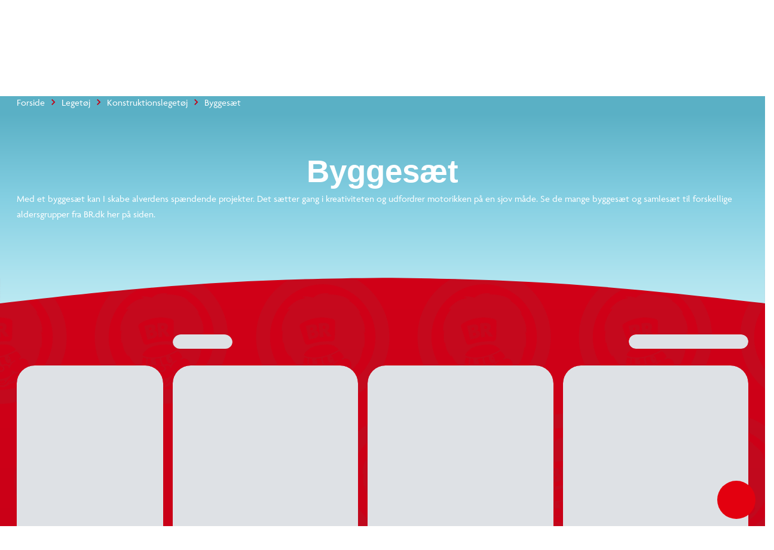

--- FILE ---
content_type: text/html; charset=utf-8
request_url: https://www.br.dk/produkter/lego-76241-marvel-hulks-kamprobot/200167578/
body_size: 1477
content:
<!doctype html>
<html lang="da" data-n-head="%7B%22lang%22:%7B%221%22:%22da%22%7D%7D">
  <head>
    <title>BR.dk – Se vores store legetøjsudvalg online</title><meta data-n-head="1" charset="utf-8"><meta data-n-head="1" httpequiv="X-UA-Compatible" content="IE=edge"><meta data-n-head="1" name="viewport" content="width=device-width,initial-scale=1"><meta data-n-head="1" name="google-site-verification" content="_UKULeETrxR1DW0KW0o6ginMgJ8Wgi7utozU1-wa5Ls"><meta data-n-head="1" data-hid="ogTitle" property="og:title" content="BR.dk – Se vores store legetøjsudvalg online"><meta data-n-head="1" data-hid="ogImage" property="og:image" content="/img/logo-og.png"><link data-n-head="1" rel="apple-touch-icon" type="image/" href="/img/icons/apple-touch-icon.png"><link data-n-head="1" rel="icon" type="image/png" sizes="32x32" href="/img/icons/favicon-32x32.png"><link data-n-head="1" rel="icon" type="image/png" sizes="16x16" href="/img/icons/favicon-16x16.png"><link data-n-head="1" rel="icon" href="/favicon.ico"><link data-n-head="1" rel="preload" as="style" href="https://p.typekit.net/p.css?s=1&k=lec3ynp&ht=tk&f=30023.30024.30025.30026.30027.30028.30029.30030.30031.30032.30033.30034.30035.30036&a=26981255&app=typekit&e=css"><link data-n-head="1" rel="preload" as="style" href="/fonts/fonts.css"><link data-n-head="1" rel="stylesheet" href="/fonts/fonts.css"><script data-n-head="1" data-hid="googleTagManager">!function(e,t,a,n){e[n]=e[n]||[],e[n].push({"gtm.start":(new Date).getTime(),event:"gtm.js"});e=t.getElementsByTagName(a)[0],n=t.createElement(a);n.async=!0,n.src="https://www.googletagmanager.com/gtm.js?id=GTM-PLNL8RW",e.parentNode.insertBefore(n,e)}(window,document,"script","dataLayer")</script><script data-n-head="1" id="usercentrics-cmp" src="https://web.cmp.usercentrics.eu/ui/loader.js" data-settings-id="yOMkxEAYBVaMmB" async fetchpriority="high" tagpriority="0"></script><script data-n-head="1" data-hid="gtag-consent" type="text/javascript">function gtag(){dataLayer.push(arguments)}window.dataLayer=window.dataLayer||[],gtag("consent","default",{ad_storage:"denied",ad_user_data:"denied",ad_personalization:"denied",analytics_storage:"denied",functionality_storage:"denied",personalization_storage:"denied",security_storage:"granted"})</script><script data-n-head="1" type="text/javascript" src="/browser.js" defer></script><script data-n-head="1" type="text/javascript" src="/errorHandler.js" defer></script><script data-n-head="1" data-hid="testVariant">window.testVariant="original"</script><noscript data-n-head="1" data-hid="noScriptGtm"><iframe src="https://www.googletagmanager.com/ns.html?id=GTM-PLNL8RW" height="0" width="0" style="display:none;visibility:hidden"></iframe></noscript><noscript data-n-head="1" data-hid="noScriptMessage"><strong>We're sorry but br doesn't work properly without JavaScript enabled. Please enable it to continue.</strong></noscript><link rel="preload" href="/_nuxt/runtime.js" as="script"><link rel="preload" href="/_nuxt/commons.app.js" as="script"><link rel="preload" href="/_nuxt/vendors.app.css" as="style"><link rel="preload" href="/_nuxt/vendors.app.js" as="script"><link rel="preload" href="/_nuxt/app.css" as="style"><link rel="preload" href="/_nuxt/app.js" as="script">
  <link href="/_nuxt/vendors.app.css" rel="stylesheet"><link href="/_nuxt/app.css" rel="stylesheet"></head>
  <body>
    <div id="__nuxt"><style>#nuxt-loading{visibility:hidden;opacity:0;position:absolute;left:0;right:0;top:0;bottom:0;display:flex;justify-content:center;align-items:center;flex-direction:column;animation:nuxtLoadingIn 10s ease;-webkit-animation:nuxtLoadingIn 10s ease;animation-fill-mode:forwards;overflow:hidden}@keyframes nuxtLoadingIn{0%{visibility:hidden;opacity:0}20%{visibility:visible;opacity:0}100%{visibility:visible;opacity:1}}@-webkit-keyframes nuxtLoadingIn{0%{visibility:hidden;opacity:0}20%{visibility:visible;opacity:0}100%{visibility:visible;opacity:1}}#nuxt-loading>div,#nuxt-loading>div:after{border-radius:50%;width:5rem;height:5rem}#nuxt-loading>div{font-size:10px;position:relative;text-indent:-9999em;border:.5rem solid #f5f5f5;border-left:.5rem solid #0091cf;-webkit-transform:translateZ(0);-ms-transform:translateZ(0);transform:translateZ(0);-webkit-animation:nuxtLoading 1.1s infinite linear;animation:nuxtLoading 1.1s infinite linear}#nuxt-loading.error>div{border-left:.5rem solid #ff4500;animation-duration:5s}@-webkit-keyframes nuxtLoading{0%{-webkit-transform:rotate(0);transform:rotate(0)}100%{-webkit-transform:rotate(360deg);transform:rotate(360deg)}}@keyframes nuxtLoading{0%{-webkit-transform:rotate(0);transform:rotate(0)}100%{-webkit-transform:rotate(360deg);transform:rotate(360deg)}}</style><script>window.addEventListener("error",function(){var e=document.getElementById("nuxt-loading");e&&(e.className+=" error")})</script><div id="nuxt-loading" aria-live="polite" role="status"><div>Loading...</div></div></div>
  <script type="text/javascript" src="/_nuxt/runtime.js"></script><script type="text/javascript" src="/_nuxt/commons.app.js"></script><script type="text/javascript" src="/_nuxt/vendors.app.js"></script><script type="text/javascript" src="/_nuxt/app.js"></script></body>
</html>


--- FILE ---
content_type: text/html; charset=UTF-8
request_url: https://www.br.dk/legetoej/konstruktionslegetoej/byggesaet/pl/byggesaet/
body_size: 15290
content:
<!doctype html>
<html data-n-head-ssr lang="da" data-n-head="%7B%22lang%22:%7B%22ssr%22:%22da%22%7D%7D">
  <head>
    <title>Byggesæt | Køb Seje & Kreative Byggesæt til Børn | BR.dk</title><meta data-n-head="ssr" charset="utf-8"><meta data-n-head="ssr" httpequiv="X-UA-Compatible" content="IE=edge"><meta data-n-head="ssr" name="viewport" content="width=device-width,initial-scale=1"><meta data-n-head="ssr" name="google-site-verification" content="_UKULeETrxR1DW0KW0o6ginMgJ8Wgi7utozU1-wa5Ls"><meta data-n-head="ssr" data-hid="ogImage" property="og:image" content="/img/logo-og.png"><meta data-n-head="ssr" data-hid="metaDescription" name="description" content="Et byggesæt kan sætte gang i kreativiteten og udfordre motorikken! Se de forskellige byggesæt og samlesæt til børn og barnlige sjæle på BR.dk."><meta data-n-head="ssr" data-hid="ogTitle" property="og:title" content="Byggesæt | Køb Seje & Kreative Byggesæt til Børn | BR.dk"><meta data-n-head="ssr" data-hid="ogDescription" property="og:description" content="Et byggesæt kan sætte gang i kreativiteten og udfordre motorikken! Se de forskellige byggesæt og samlesæt til børn og barnlige sjæle på BR.dk."><link data-n-head="ssr" rel="apple-touch-icon" type="image/" href="/img/icons/apple-touch-icon.png"><link data-n-head="ssr" rel="icon" type="image/png" sizes="32x32" href="/img/icons/favicon-32x32.png"><link data-n-head="ssr" rel="icon" type="image/png" sizes="16x16" href="/img/icons/favicon-16x16.png"><link data-n-head="ssr" rel="icon" href="/favicon.ico"><link data-n-head="ssr" rel="preload" as="style" href="https://p.typekit.net/p.css?s=1&k=lec3ynp&ht=tk&f=30023.30024.30025.30026.30027.30028.30029.30030.30031.30032.30033.30034.30035.30036&a=26981255&app=typekit&e=css"><link data-n-head="ssr" rel="preload" as="style" href="/fonts/fonts.css"><link data-n-head="ssr" rel="stylesheet" href="/fonts/fonts.css"><link data-n-head="ssr" rel="canonical" href="https://www.br.dk/legetoej/konstruktionslegetoej/byggesaet/pl/byggesaet/"><script data-n-head="ssr" data-hid="googleTagManager">!function(e,t,a,n){e[n]=e[n]||[],e[n].push({"gtm.start":(new Date).getTime(),event:"gtm.js"});e=t.getElementsByTagName(a)[0],n=t.createElement(a);n.async=!0,n.src="https://www.googletagmanager.com/gtm.js?id=GTM-PLNL8RW",e.parentNode.insertBefore(n,e)}(window,document,"script","dataLayer")</script><script data-n-head="ssr" id="usercentrics-cmp" src="https://web.cmp.usercentrics.eu/ui/loader.js" data-settings-id="yOMkxEAYBVaMmB" async fetchpriority="high" tagpriority="0"></script><script data-n-head="ssr" data-hid="gtag-consent" type="text/javascript">function gtag(){dataLayer.push(arguments)}window.dataLayer=window.dataLayer||[],gtag("consent","default",{ad_storage:"denied",ad_user_data:"denied",ad_personalization:"denied",analytics_storage:"denied",functionality_storage:"denied",personalization_storage:"denied",security_storage:"granted"})</script><script data-n-head="ssr" type="text/javascript" src="/browser.js" defer></script><script data-n-head="ssr" type="text/javascript" src="/errorHandler.js" defer></script><script data-n-head="ssr" data-hid="testVariant">window.testVariant="original"</script><noscript data-n-head="ssr" data-hid="noScriptGtm"><iframe src="https://www.googletagmanager.com/ns.html?id=GTM-PLNL8RW" height="0" width="0" style="display:none;visibility:hidden"></iframe></noscript><noscript data-n-head="ssr" data-hid="noScriptMessage"><strong>We're sorry but br doesn't work properly without JavaScript enabled. Please enable it to continue.</strong></noscript><link rel="stylesheet" href="/_nuxt/vendors.app.css"><link rel="stylesheet" href="/_nuxt/app.css"><link rel="stylesheet" href="/_nuxt/magnoliaPage.css"><link rel="stylesheet" href="/_nuxt/magnolia-top-text.css"><link rel="stylesheet" href="/_nuxt/content-with-ads.css"><link rel="stylesheet" href="/_nuxt/magnolia-product-recommendation-ai.css"><link rel="stylesheet" href="/_nuxt/magnolia-plp.css"><link rel="stylesheet" href="/_nuxt/magnolia-category-slider-manual.css"><link rel="stylesheet" href="/_nuxt/swiper.css"><link rel="stylesheet" href="/_nuxt/magnolia-content.css"><link rel="stylesheet" href="/_nuxt/magnolia-image-content-width.css">
  </head>
  <body>
    <div data-server-rendered="true" id="__nuxt"><!----><div id="__layout"><div data-app="true" id="app" class="v-application v-application--is-ltr theme--light" data-v-2d173b1b><div class="v-application--wrap"><header class="d-flex flex-column" data-v-1ab9cd34><div class="eyebrow-menu magnolia-eyebrow-menu d-none d-lg-flex" data-v-37a585d0 data-v-1ab9cd34><div class="container d-flex flex-grow-1 align-center" data-v-37a585d0 data-v-37a585d0><div class="left-menu" data-v-37a585d0> <div class="left-menu grey--text" data-v-37a585d0><strong>365 dages bytteservice</strong> i butikkerne og på BR.dk <span class="free-delivery"><strong>  |  Fri fragt </strong> på køb over 599,-</span></div> </div> <div class="flex-grow-1" data-v-37a585d0></div> <div class="right-menu d-flex align-center" data-v-37a585d0><!----></div></div></div> <div class="d-flex align-center header-content" data-v-1ab9cd34><div class="container d-flex align-center justify-md-space-between header-content" data-v-1ab9cd34 data-v-1ab9cd34><div class="d-flex align-center" data-v-1ab9cd34><a href="/" class="order-1 order-md-0 d-flex align-center justify-center nuxt-link-active" data-v-1ab9cd34><img src="/_nuxt/img/6e57226.png" class="logo" data-v-1ab9cd34></a> <button type="button" class="menu-button order-0 order-md-1 ml-md-8 mr-2 mr-md-0 v-btn v-btn--depressed theme--light v-size--default primary" style="min-width:auto" data-v-1ab9cd34><span class="v-btn__content"><span class="d-none d-md-inline" data-v-1ab9cd34>Kategorier</span> <svg xmlns="http://www.w3.org/2000/svg" class="d-none d-md-block fixed-width icon sprite-icons icon icon-color-white" data-v-6bd4c293 data-v-6bd4c293 data-v-1ab9cd34><use href="/_nuxt/7ab97543f994d7ed2b8c4f58bb7faad4.svg#i-keyboard-arrow-down" xlink:href="/_nuxt/7ab97543f994d7ed2b8c4f58bb7faad4.svg#i-keyboard-arrow-down" data-v-6bd4c293 data-v-6bd4c293></use></svg> <svg xmlns="http://www.w3.org/2000/svg" class="d-block d-md-none fixed-width icon sprite-icons icon" data-v-6bd4c293 data-v-6bd4c293 data-v-1ab9cd34><use href="/_nuxt/7ab97543f994d7ed2b8c4f58bb7faad4.svg#i-menu" xlink:href="/_nuxt/7ab97543f994d7ed2b8c4f58bb7faad4.svg#i-menu" data-v-6bd4c293 data-v-6bd4c293></use></svg></span></button></div> <div class="d-none d-lg-block flex mr-4 ml-4 ml-lg-8 mx-lg-10" data-v-1ab9cd34><div class="search-field" data-v-35a305f0><div class="v-overlay theme--dark" style="z-index:5" data-v-35a305f0><div class="v-overlay__scrim" style="opacity:0;background-color:#212121;border-color:#212121"></div></div> <div class="search-input-wrapper" data-v-6b92540a data-v-35a305f0><div class="search-input" data-v-6b92540a><!----> <input name="search" type="search" aria-label="Søg" aria-autocomplete="both" aria-haspopup="false" role="combobox" placeholder="Søg efter" autocomplete="off" class="search-input-field" style="min-width:64px" data-v-6b92540a> <div class="animated-search-input-labels d-flex" data-v-6314f169 data-v-6b92540a><div class="list-wrapper" data-v-6314f169><ol class="pa-0" data-v-6314f169><li class="label label__animated" data-v-6314f169><span data-v-6314f169>produkter</span></li> <li class="label label__animated" data-v-6314f169><span data-v-6314f169>kategorier</span></li> <li class="label label__animated" data-v-6314f169><span data-v-6314f169>
          mere end 14.000 varer</span></li></ol></div></div> <!----> <div class="search-input-append" data-v-6b92540a><button data-v-6b92540a data-v-35a305f0><svg xmlns="http://www.w3.org/2000/svg" class="icon sprite-icons icon icon-color-primary" data-v-6bd4c293 data-v-6bd4c293 data-v-35a305f0><use href="/_nuxt/7ab97543f994d7ed2b8c4f58bb7faad4.svg#i-search" xlink:href="/_nuxt/7ab97543f994d7ed2b8c4f58bb7faad4.svg#i-search" data-v-6bd4c293 data-v-6bd4c293></use></svg></button></div></div> <!----></div></div></div> <span class="v-badge ml-lg-8 d-flex justify-end ml-auto v-badge--overlap theme--light" data-v-1ab9cd34> <span color="info" class="d-flex ml-0 ml-md-4" data-v-1ab9cd34><div class="btn-content" data-v-1ab9cd34><svg xmlns="http://www.w3.org/2000/svg" class="icon sprite-icons icon" style="width:24px;height:24px" data-v-6bd4c293 data-v-6bd4c293 data-v-1ab9cd34><use href="/_nuxt/7ab97543f994d7ed2b8c4f58bb7faad4.svg#i-favorite" xlink:href="/_nuxt/7ab97543f994d7ed2b8c4f58bb7faad4.svg#i-favorite" data-v-6bd4c293 data-v-6bd4c293></use></svg> <span data-v-1ab9cd34>Ønskeliste</span></div></span><span class="v-badge__wrapper"><span aria-atomic="true" aria-label="Badge" aria-live="polite" role="status" class="v-badge__badge primary" style="bottom:calc(100% - 12px);left:calc(100% - 12px);right:auto;top:auto;display:none">
          0
        </span></span></span> <a href="/signin" class="d-md-none d-flex ml-0 ml-md-4 v-btn v-btn--flat v-btn--icon v-btn--round v-btn--router theme--light v-size--default info--text" data-v-1ab9cd34><span class="v-btn__content"><svg xmlns="http://www.w3.org/2000/svg" class="icon sprite-icons icon" style="width:28px;height:28px" data-v-6bd4c293 data-v-6bd4c293 data-v-1ab9cd34><use href="/_nuxt/7ab97543f994d7ed2b8c4f58bb7faad4.svg#i-person" xlink:href="/_nuxt/7ab97543f994d7ed2b8c4f58bb7faad4.svg#i-person" data-v-6bd4c293 data-v-6bd4c293></use></svg></span></a> <span class="v-badge ml-0 ml-md-4 ml-md-8 mr-md-4 mr-lg-0 d-flex justify-end v-badge--overlap theme--light" data-v-1ab9cd34> <a href="/kurv" class="v-btn v-btn--depressed v-btn--flat v-btn--icon v-btn--round v-btn--router theme--light v-size--large info--text" data-v-1ab9cd34><span class="v-btn__content"><div class="btn-content" data-v-1ab9cd34><svg xmlns="http://www.w3.org/2000/svg" class="fixed-width icon sprite-icons icon" style="width:28px;height:28px" data-v-6bd4c293 data-v-6bd4c293 data-v-1ab9cd34><use href="/_nuxt/7ab97543f994d7ed2b8c4f58bb7faad4.svg#i-shopping-cart" xlink:href="/_nuxt/7ab97543f994d7ed2b8c4f58bb7faad4.svg#i-shopping-cart" data-v-6bd4c293 data-v-6bd4c293></use></svg> <span class="font-weight-bold" data-v-1ab9cd34>Din kurv</span></div></span></a><span class="v-badge__wrapper"><span aria-atomic="true" aria-label="Badge" aria-live="polite" role="status" class="v-badge__badge primary" style="bottom:calc(100% - 12px);left:calc(100% - 12px);right:auto;top:auto;display:none">
          0
        </span></span></span></div></div> <div class="header-row hidden-lg-and-up pt-2" data-v-1ab9cd34><div class="bottom-header-row-search px-4" data-v-1ab9cd34><div class="search-field overlay" data-v-35a305f0 data-v-1ab9cd34><div class="v-overlay theme--dark" style="z-index:5" data-v-35a305f0><div class="v-overlay__scrim" style="opacity:0;background-color:#212121;border-color:#212121"></div></div> <div class="search-input-wrapper" data-v-6b92540a data-v-35a305f0><div class="search-input" data-v-6b92540a><!----> <input name="search" type="search" aria-label="Søg" aria-autocomplete="both" aria-haspopup="false" role="combobox" placeholder="Søg efter" autocomplete="off" class="search-input-field" style="min-width:64px" data-v-6b92540a> <div class="animated-search-input-labels d-flex" data-v-6314f169 data-v-6b92540a><div class="list-wrapper" data-v-6314f169><ol class="pa-0" data-v-6314f169><li class="label label__animated" data-v-6314f169><span data-v-6314f169>produkter</span></li> <li class="label label__animated" data-v-6314f169><span data-v-6314f169>kategorier</span></li> <li class="label label__animated" data-v-6314f169><span data-v-6314f169>
          mere end 14.000 varer</span></li></ol></div></div> <!----> <div class="search-input-append" data-v-6b92540a><button data-v-6b92540a data-v-35a305f0><svg xmlns="http://www.w3.org/2000/svg" class="icon sprite-icons icon icon-color-primary" data-v-6bd4c293 data-v-6bd4c293 data-v-35a305f0><use href="/_nuxt/7ab97543f994d7ed2b8c4f58bb7faad4.svg#i-search" xlink:href="/_nuxt/7ab97543f994d7ed2b8c4f58bb7faad4.svg#i-search" data-v-6bd4c293 data-v-6bd4c293></use></svg></button></div></div> <!----></div></div></div></div> <div id="infobar" class="alerts__wrapper" data-v-ef413962 data-v-1ab9cd34></div></header> <div class="fake-header__wrapper" data-v-1ab9cd34><div class="fake-header" data-v-1ab9cd34></div> <div id="infobar" class="alerts__wrapper" data-v-ef413962 data-v-1ab9cd34></div></div> <main class="v-content" style="padding-top:0;padding-right:0;padding-bottom:0;padding-left:0"><div class="v-content__wrap"><div class="container pa-0 container--fluid"><div class="slot-wrapper"><div customtemplatedata="[object Object]" class="magnolia-page magnolia-plp-page" data-v-714a72ea data-v-08a1cd6b data-v-2d173b1b><div class="container" data-v-714a72ea data-v-714a72ea><div class="breadcrumbs-container d-flex align-center" data-v-16ea3976 data-v-714a72ea><ul class="v-breadcrumbs px-0 ma-0 theme--light" data-v-16ea3976><li data-v-16ea3976><a href="/" class="v-breadcrumbs__item"><div data-v-16ea3976>Forside</div></a></li><li class="v-breadcrumbs__divider"><svg xmlns="http://www.w3.org/2000/svg" class="fixed-width divider-icon icon sprite-icons icon icon-color-primary" data-v-6bd4c293 data-v-6bd4c293 data-v-16ea3976><use href="/_nuxt/7ab97543f994d7ed2b8c4f58bb7faad4.svg#i-keyboard-arrow-right" xlink:href="/_nuxt/7ab97543f994d7ed2b8c4f58bb7faad4.svg#i-keyboard-arrow-right" data-v-6bd4c293 data-v-6bd4c293></use></svg></li><li data-v-16ea3976><a href="/c/legetoej/" class="v-breadcrumbs__item"><div data-v-16ea3976>Legetøj</div></a></li><li class="v-breadcrumbs__divider"><svg xmlns="http://www.w3.org/2000/svg" class="fixed-width divider-icon icon sprite-icons icon icon-color-primary" data-v-6bd4c293 data-v-6bd4c293 data-v-16ea3976><use href="/_nuxt/7ab97543f994d7ed2b8c4f58bb7faad4.svg#i-keyboard-arrow-right" xlink:href="/_nuxt/7ab97543f994d7ed2b8c4f58bb7faad4.svg#i-keyboard-arrow-right" data-v-6bd4c293 data-v-6bd4c293></use></svg></li><li data-v-16ea3976><a href="/legetoej/konstruktionslegetoej/pl/konstruktionslegetoej/" class="v-breadcrumbs__item"><div data-v-16ea3976>Konstruktionslegetøj</div></a></li><li class="v-breadcrumbs__divider"><svg xmlns="http://www.w3.org/2000/svg" class="fixed-width divider-icon icon sprite-icons icon icon-color-primary" data-v-6bd4c293 data-v-6bd4c293 data-v-16ea3976><use href="/_nuxt/7ab97543f994d7ed2b8c4f58bb7faad4.svg#i-keyboard-arrow-right" xlink:href="/_nuxt/7ab97543f994d7ed2b8c4f58bb7faad4.svg#i-keyboard-arrow-right" data-v-6bd4c293 data-v-6bd4c293></use></svg></li><li class="disabled" data-v-16ea3976><a href="/legetoej/konstruktionslegetoej/byggesaet/pl/byggesaet/" class="v-breadcrumbs__item--disabled v-breadcrumbs__item v-breadcrumbs__item--disabled"><div data-v-16ea3976>Byggesæt</div></a></li></ul> <script type="application/ld+json" data-v-16ea3976>{
  "@context": "https://schema.org",
  "@type": "BreadcrumbList",
  "itemListElement": [
    {
      "@type": "ListItem",
      "position": 1,
      "name": "Forside",
      "item": "https://www.br.dk/"
    },
    {
      "@type": "ListItem",
      "position": 2,
      "name": "Legetøj",
      "item": "https://www.br.dk/c/legetoej/"
    },
    {
      "@type": "ListItem",
      "position": 3,
      "name": "Konstruktionslegetøj",
      "item": "https://www.br.dk/legetoej/konstruktionslegetoej/pl/konstruktionslegetoej/"
    },
    {
      "@type": "ListItem",
      "position": 4,
      "name": "Byggesæt",
      "item": "https://www.br.dk/legetoej/konstruktionslegetoej/byggesaet/pl/byggesaet/"
    }
  ]
}</script></div></div> <div class="magnolia-area content-components plp-top" data-v-714a72ea><div areaindex="0" componentindex="0" class="background content pb-4 magnolia-top-text content-component component" data-v-bbc9a6a0><div class="container" data-v-bbc9a6a0 data-v-bbc9a6a0><h1 class="hero" data-v-bbc9a6a0>Byggesæt</h1> <div class="description" data-v-bbc9a6a0><p>Med et byggesæt kan I skabe alverdens spændende projekter. Det sætter gang i kreativiteten og udfordrer motorikken på en sjov måde. Se de mange byggesæt og samlesæt til forskellige aldersgrupper fra BR.dk her på siden.</p>
</div></div></div><div areaindex="0" componentindex="1" class="advertisement content-component no-margin common-module:components/content-with-ads" data-v-b5161230><div class="d-flex justify-center" data-v-b5161230><div id="category_page_slot_a" data-v-b5161230></div></div></div><div areaindex="0" componentindex="2" class="background has-swiper product-swiper content-component" data-v-1c515f71><div class="container" data-v-1c515f71 data-v-1c515f71><!----></div></div></div><div class="magnolia-area content-components plp-main" data-v-714a72ea><div areaindex="1" componentindex="0" class="magnolia-plp plp-wrapper pt-0 pb-6 content-component component" data-v-890c2094><div class="container" data-v-890c2094 data-v-890c2094><div data-v-0f115986 data-v-890c2094><div class="product-list-skeleton has-vertical-facets" data-v-62b4aa57 data-v-0f115986><div class="row hidden-lg-and-up mb-4" data-v-62b4aa57 data-v-62b4aa57><div class="col-lg-3 col-6" data-v-62b4aa57 data-v-62b4aa57><div aria-busy="true" aria-live="polite" role="alert" class="v-skeleton-loader full-width full-height facet v-skeleton-loader--is-loading theme--light" style="height:56px" data-v-62b4aa57><div class="v-skeleton-loader__button v-skeleton-loader__bone"></div></div></div><div class="col-lg-3 col-6" data-v-62b4aa57 data-v-62b4aa57><div aria-busy="true" aria-live="polite" role="alert" class="v-skeleton-loader full-width full-height facet v-skeleton-loader--is-loading theme--light" style="height:56px" data-v-62b4aa57><div class="v-skeleton-loader__button v-skeleton-loader__bone"></div></div></div></div> <div class="row skeleton-facets hidden-md-and-down mb-4" data-v-62b4aa57 data-v-62b4aa57><div class="col-md-12 col-3" data-v-62b4aa57 data-v-62b4aa57><div aria-busy="true" aria-live="polite" role="alert" class="v-skeleton-loader full-width full-height facet v-skeleton-loader--is-loading theme--light" style="height:56px" data-v-62b4aa57><div class="v-skeleton-loader__button v-skeleton-loader__bone"></div></div></div><div class="col-md-12 col-3" data-v-62b4aa57 data-v-62b4aa57><div aria-busy="true" aria-live="polite" role="alert" class="v-skeleton-loader full-width full-height facet v-skeleton-loader--is-loading theme--light" style="height:56px" data-v-62b4aa57><div class="v-skeleton-loader__button v-skeleton-loader__bone"></div></div></div><div class="col-md-12 col-3" data-v-62b4aa57 data-v-62b4aa57><div aria-busy="true" aria-live="polite" role="alert" class="v-skeleton-loader full-width full-height facet v-skeleton-loader--is-loading theme--light" style="height:56px" data-v-62b4aa57><div class="v-skeleton-loader__button v-skeleton-loader__bone"></div></div></div><div class="col-md-12 col-3" data-v-62b4aa57 data-v-62b4aa57><div aria-busy="true" aria-live="polite" role="alert" class="v-skeleton-loader full-width full-height facet v-skeleton-loader--is-loading theme--light" style="height:56px" data-v-62b4aa57><div class="v-skeleton-loader__button v-skeleton-loader__bone"></div></div></div><div class="col-md-12 col-3" data-v-62b4aa57 data-v-62b4aa57><div aria-busy="true" aria-live="polite" role="alert" class="v-skeleton-loader full-width full-height facet v-skeleton-loader--is-loading theme--light" style="height:56px" data-v-62b4aa57><div class="v-skeleton-loader__button v-skeleton-loader__bone"></div></div></div><div class="col-md-12 col-3" data-v-62b4aa57 data-v-62b4aa57><div aria-busy="true" aria-live="polite" role="alert" class="v-skeleton-loader full-width full-height facet v-skeleton-loader--is-loading theme--light" style="height:56px" data-v-62b4aa57><div class="v-skeleton-loader__button v-skeleton-loader__bone"></div></div></div></div> <div class="skeleton-sorting mt-8 d-flex mb-4 mt-lg-2" data-v-62b4aa57><div aria-busy="true" aria-live="polite" role="alert" class="v-skeleton-loader flex-grow-0 full-width v-skeleton-loader--is-loading theme--light" style="width:100px" data-v-62b4aa57><div class="v-skeleton-loader__heading v-skeleton-loader__bone"></div></div> <hr role="separator" aria-orientation="vertical" class="mx-6 flex flex-grow-0 d-none d-lg-flex v-divider v-divider--vertical theme--light" data-v-62b4aa57> <div aria-busy="true" aria-live="polite" role="alert" class="v-skeleton-loader full-width flex flex-grow-0 d-none d-lg-flex v-skeleton-loader--is-loading theme--light" style="width:200px" data-v-62b4aa57><div class="v-skeleton-loader__heading v-skeleton-loader__bone"></div></div></div> <div class="product-card-row__container" data-v-62b4aa57><div class="product-card-row-skeleton" data-v-62b4aa57><div class="row flex-nowrap overflow-hidden"><div class="flex-no-wrap col col-fixed-2 col-sm-fixed-2 col-md-fixed-3 col-lg-fixed-3 col-xl-fixed-3"><div aria-busy="true" aria-live="polite" role="alert" class="v-skeleton-loader v-skeleton-loader--is-loading theme--light"><div class="v-skeleton-loader__image v-skeleton-loader__bone"></div><div class="v-skeleton-loader__article v-skeleton-loader__bone"><div class="v-skeleton-loader__heading v-skeleton-loader__bone"></div><div class="v-skeleton-loader__paragraph v-skeleton-loader__bone"><div class="v-skeleton-loader__text v-skeleton-loader__bone"></div><div class="v-skeleton-loader__text v-skeleton-loader__bone"></div><div class="v-skeleton-loader__text v-skeleton-loader__bone"></div></div></div><div class="v-skeleton-loader__actions v-skeleton-loader__bone"><div class="v-skeleton-loader__button v-skeleton-loader__bone"></div><div class="v-skeleton-loader__button v-skeleton-loader__bone"></div></div></div></div><div class="flex-no-wrap col col-fixed-2 col-sm-fixed-2 col-md-fixed-3 col-lg-fixed-3 col-xl-fixed-3"><div aria-busy="true" aria-live="polite" role="alert" class="v-skeleton-loader v-skeleton-loader--is-loading theme--light"><div class="v-skeleton-loader__image v-skeleton-loader__bone"></div><div class="v-skeleton-loader__article v-skeleton-loader__bone"><div class="v-skeleton-loader__heading v-skeleton-loader__bone"></div><div class="v-skeleton-loader__paragraph v-skeleton-loader__bone"><div class="v-skeleton-loader__text v-skeleton-loader__bone"></div><div class="v-skeleton-loader__text v-skeleton-loader__bone"></div><div class="v-skeleton-loader__text v-skeleton-loader__bone"></div></div></div><div class="v-skeleton-loader__actions v-skeleton-loader__bone"><div class="v-skeleton-loader__button v-skeleton-loader__bone"></div><div class="v-skeleton-loader__button v-skeleton-loader__bone"></div></div></div></div><div class="flex-no-wrap col col-fixed-2 col-sm-fixed-2 col-md-fixed-3 col-lg-fixed-3 col-xl-fixed-3"><div aria-busy="true" aria-live="polite" role="alert" class="v-skeleton-loader v-skeleton-loader--is-loading theme--light"><div class="v-skeleton-loader__image v-skeleton-loader__bone"></div><div class="v-skeleton-loader__article v-skeleton-loader__bone"><div class="v-skeleton-loader__heading v-skeleton-loader__bone"></div><div class="v-skeleton-loader__paragraph v-skeleton-loader__bone"><div class="v-skeleton-loader__text v-skeleton-loader__bone"></div><div class="v-skeleton-loader__text v-skeleton-loader__bone"></div><div class="v-skeleton-loader__text v-skeleton-loader__bone"></div></div></div><div class="v-skeleton-loader__actions v-skeleton-loader__bone"><div class="v-skeleton-loader__button v-skeleton-loader__bone"></div><div class="v-skeleton-loader__button v-skeleton-loader__bone"></div></div></div></div></div></div><div class="product-card-row-skeleton" data-v-62b4aa57><div class="row flex-nowrap overflow-hidden"><div class="flex-no-wrap col col-fixed-2 col-sm-fixed-2 col-md-fixed-3 col-lg-fixed-3 col-xl-fixed-3"><div aria-busy="true" aria-live="polite" role="alert" class="v-skeleton-loader v-skeleton-loader--is-loading theme--light"><div class="v-skeleton-loader__image v-skeleton-loader__bone"></div><div class="v-skeleton-loader__article v-skeleton-loader__bone"><div class="v-skeleton-loader__heading v-skeleton-loader__bone"></div><div class="v-skeleton-loader__paragraph v-skeleton-loader__bone"><div class="v-skeleton-loader__text v-skeleton-loader__bone"></div><div class="v-skeleton-loader__text v-skeleton-loader__bone"></div><div class="v-skeleton-loader__text v-skeleton-loader__bone"></div></div></div><div class="v-skeleton-loader__actions v-skeleton-loader__bone"><div class="v-skeleton-loader__button v-skeleton-loader__bone"></div><div class="v-skeleton-loader__button v-skeleton-loader__bone"></div></div></div></div><div class="flex-no-wrap col col-fixed-2 col-sm-fixed-2 col-md-fixed-3 col-lg-fixed-3 col-xl-fixed-3"><div aria-busy="true" aria-live="polite" role="alert" class="v-skeleton-loader v-skeleton-loader--is-loading theme--light"><div class="v-skeleton-loader__image v-skeleton-loader__bone"></div><div class="v-skeleton-loader__article v-skeleton-loader__bone"><div class="v-skeleton-loader__heading v-skeleton-loader__bone"></div><div class="v-skeleton-loader__paragraph v-skeleton-loader__bone"><div class="v-skeleton-loader__text v-skeleton-loader__bone"></div><div class="v-skeleton-loader__text v-skeleton-loader__bone"></div><div class="v-skeleton-loader__text v-skeleton-loader__bone"></div></div></div><div class="v-skeleton-loader__actions v-skeleton-loader__bone"><div class="v-skeleton-loader__button v-skeleton-loader__bone"></div><div class="v-skeleton-loader__button v-skeleton-loader__bone"></div></div></div></div><div class="flex-no-wrap col col-fixed-2 col-sm-fixed-2 col-md-fixed-3 col-lg-fixed-3 col-xl-fixed-3"><div aria-busy="true" aria-live="polite" role="alert" class="v-skeleton-loader v-skeleton-loader--is-loading theme--light"><div class="v-skeleton-loader__image v-skeleton-loader__bone"></div><div class="v-skeleton-loader__article v-skeleton-loader__bone"><div class="v-skeleton-loader__heading v-skeleton-loader__bone"></div><div class="v-skeleton-loader__paragraph v-skeleton-loader__bone"><div class="v-skeleton-loader__text v-skeleton-loader__bone"></div><div class="v-skeleton-loader__text v-skeleton-loader__bone"></div><div class="v-skeleton-loader__text v-skeleton-loader__bone"></div></div></div><div class="v-skeleton-loader__actions v-skeleton-loader__bone"><div class="v-skeleton-loader__button v-skeleton-loader__bone"></div><div class="v-skeleton-loader__button v-skeleton-loader__bone"></div></div></div></div></div></div><div class="product-card-row-skeleton" data-v-62b4aa57><div class="row flex-nowrap overflow-hidden"><div class="flex-no-wrap col col-fixed-2 col-sm-fixed-2 col-md-fixed-3 col-lg-fixed-3 col-xl-fixed-3"><div aria-busy="true" aria-live="polite" role="alert" class="v-skeleton-loader v-skeleton-loader--is-loading theme--light"><div class="v-skeleton-loader__image v-skeleton-loader__bone"></div><div class="v-skeleton-loader__article v-skeleton-loader__bone"><div class="v-skeleton-loader__heading v-skeleton-loader__bone"></div><div class="v-skeleton-loader__paragraph v-skeleton-loader__bone"><div class="v-skeleton-loader__text v-skeleton-loader__bone"></div><div class="v-skeleton-loader__text v-skeleton-loader__bone"></div><div class="v-skeleton-loader__text v-skeleton-loader__bone"></div></div></div><div class="v-skeleton-loader__actions v-skeleton-loader__bone"><div class="v-skeleton-loader__button v-skeleton-loader__bone"></div><div class="v-skeleton-loader__button v-skeleton-loader__bone"></div></div></div></div><div class="flex-no-wrap col col-fixed-2 col-sm-fixed-2 col-md-fixed-3 col-lg-fixed-3 col-xl-fixed-3"><div aria-busy="true" aria-live="polite" role="alert" class="v-skeleton-loader v-skeleton-loader--is-loading theme--light"><div class="v-skeleton-loader__image v-skeleton-loader__bone"></div><div class="v-skeleton-loader__article v-skeleton-loader__bone"><div class="v-skeleton-loader__heading v-skeleton-loader__bone"></div><div class="v-skeleton-loader__paragraph v-skeleton-loader__bone"><div class="v-skeleton-loader__text v-skeleton-loader__bone"></div><div class="v-skeleton-loader__text v-skeleton-loader__bone"></div><div class="v-skeleton-loader__text v-skeleton-loader__bone"></div></div></div><div class="v-skeleton-loader__actions v-skeleton-loader__bone"><div class="v-skeleton-loader__button v-skeleton-loader__bone"></div><div class="v-skeleton-loader__button v-skeleton-loader__bone"></div></div></div></div><div class="flex-no-wrap col col-fixed-2 col-sm-fixed-2 col-md-fixed-3 col-lg-fixed-3 col-xl-fixed-3"><div aria-busy="true" aria-live="polite" role="alert" class="v-skeleton-loader v-skeleton-loader--is-loading theme--light"><div class="v-skeleton-loader__image v-skeleton-loader__bone"></div><div class="v-skeleton-loader__article v-skeleton-loader__bone"><div class="v-skeleton-loader__heading v-skeleton-loader__bone"></div><div class="v-skeleton-loader__paragraph v-skeleton-loader__bone"><div class="v-skeleton-loader__text v-skeleton-loader__bone"></div><div class="v-skeleton-loader__text v-skeleton-loader__bone"></div><div class="v-skeleton-loader__text v-skeleton-loader__bone"></div></div></div><div class="v-skeleton-loader__actions v-skeleton-loader__bone"><div class="v-skeleton-loader__button v-skeleton-loader__bone"></div><div class="v-skeleton-loader__button v-skeleton-loader__bone"></div></div></div></div></div></div></div></div> <!----></div></div></div></div><div class="magnolia-area content-components plp-bottom" data-v-714a72ea><div areaindex="2" componentindex="0" class="background has-swiper magnolia-category-slider content-component common-module:components/category-slider-manual"><div class="container"><div class="mb-4 mb-md-5"><!----> <span class="h2">Populære mærker af byggesæt</span></div> <div class="large-overlap swiper-container category-slider carousel"><div class="swiper-pagination"></div> <div class="swiper-wrapper"><div class="swiper-slide d-flex flex-column"><div class="inner"><div class="magnolia-category-card category-card v-card v-card--flat v-sheet theme--light" data-v-c9df68c8><a href="/maerker/populaere-maerker/lego/c/lego/" data-v-c9df68c8><div class="image__wrapper image hideLabel" data-v-3d3d69e4 data-v-c9df68c8><div class="image__sizer" style="padding-bottom:100%" data-v-3d3d69e4></div> <div class="image__container cover" data-v-3d3d69e4><picture data-v-3d3d69e4><!----> <!----></picture> <!----></div> <!----></div></a> <!----> <!----></div></div></div><div class="swiper-slide d-flex flex-column"><div class="inner"><div class="magnolia-category-card category-card v-card v-card--flat v-sheet theme--light" data-v-c9df68c8><a href="/maerker/o-aa/playmobil/pl/playmobil/" data-v-c9df68c8><div class="image__wrapper image hideLabel" data-v-3d3d69e4 data-v-c9df68c8><div class="image__sizer" style="padding-bottom:100%" data-v-3d3d69e4></div> <div class="image__container cover" data-v-3d3d69e4><picture data-v-3d3d69e4><!----> <!----></picture> <!----></div> <!----></div></a> <!----> <!----></div></div></div> </div> <div class="swiper__button-container"><div class="swiper-scrollbar hidden-md-and-up" style="display:none"></div> <div slot="button-prev" class="swiper-button-prev navigation-button prev"><i aria-hidden="true" class="v-icon notranslate material-icons material-icons theme--light blue--text" style="font-size:60px">keyboard_arrow_left</i></div> <div slot="button-next" class="swiper-button-next navigation-button next"><i aria-hidden="true" class="v-icon notranslate material-icons material-icons theme--light blue--text" style="font-size:60px">keyboard_arrow_right</i></div></div></div></div></div><div areaindex="2" componentindex="1" class="background has-swiper product-swiper content-component" data-v-1c515f71><div class="container" data-v-1c515f71 data-v-1c515f71><!----></div></div><div areaindex="2" componentindex="2" class="magnolia-content content content-component common-module:components/content" data-v-45209a86><div class="container" data-v-45209a86 data-v-45209a86><div class="row" data-v-45209a86 data-v-45209a86><!----> <div class="col col-12" data-v-45209a86 data-v-45209a86><div class="magnolia-area content-components" data-v-45209a86><div componentindex="0" class="magnolia-content-rich-text content-width content-component common-module:components/content/paragraph" data-v-08067b69><h2>Byggesæt - en verden af muligheder</h2>

<p>Nogle børn er dygtige til at fordybe sig med en brugermanual og et sæt <a href="/maerker/populaere-maerker/lego/c/lego/">LEGO</a>, mens andre først viser rigtig interesse, når projektet er bygget færdigt, og der kan leges med det. Er dit barn en haj til at bygge? Så forkæl barnet med et byggesæt til børn!</p>

<p>Et byggesæt kan fremme kreativiteten og styrke dit barns koncentration, samtidig med at der ikke er nogen større lykke, end når et byggeprojekt endelig er færdiggjort og klar til at pynte på <a href="/boernevaerelse-og-boernetoej/boernevaerelset/c/boernevaerelse/">børneværelset</a> eller deltage i den næste sjove leg.</p>

<p> </p>

<h2>Mangler du et byggesæt til børn?</h2>

<p>På BR.dk har vi <a href="/legetoej/konstruktionslegetoej/pl/konstruktionslegetoej/">konstruktionslegetøj</a> til drenge og piger! Mangler du et projekt, der kan bygges på en eftermiddag, eller skal det udgøre underholdning i hele ferien?  Der er derfor en lang række fordele ved byggesæt til børn:</p>

<ul>
	<li>Mange timers underholdning - både under bygningen, men også efter</li>
	<li>Barnet kan sidde alene eller i selskab med et familiemedlem</li>
	<li>Der er ikke blot tale om et simpelt stykke legetøj! Byggesættene kan styrke dit barns koncentration og evne til at blive en seriøs samler</li>
</ul>

<p><br>
Endnu en fordel ved byggesæt og samlesæt er, at det ikke kun er barnet, der kan lege med det. Faktisk er der også mange voksne og ældre børn, der finder glæde ved et sjovt byggesæt - her er <a href="/maerker/populaere-maerker/lego/lego-icons/pl/lego-icons/">LEGO® Icons</a> særligt populære. Derfor kan hele familien være med til at bygge den nye model eller figur!</p>

<p> </p>
</div><div componentindex="1" class="magnolia-image-content-width content-width mb-8 mb-md-9 content-component component" data-v-21fac37c><div class="image__wrapper" data-v-3d3d69e4 data-v-21fac37c><div class="image__sizer" style="padding-bottom:100%" data-v-3d3d69e4></div> <div class="image__container cover" data-v-3d3d69e4><picture data-v-3d3d69e4><!----> <!----></picture> <!----></div> <!----></div> <!----></div><div componentindex="2" class="magnolia-content-rich-text content-width content-component common-module:components/content/paragraph" data-v-08067b69><p> </p>

<h2>Vores udvalg af byggesæt og samlesæt til børn</h2>

<p>Byggesættene kommer i forskellige størrelser og sværhedsgrader, alt efter om det skal bygges alene, eller om der er hjælp at hente fra far eller mor. I vores udvalg af bygge- og samlesæt til børn finder du:</p>

<ul>
	<li>Byggesæt fra anerkendte brands som LEGO, <a href="/maerker/o-aa/playmobil/pl/playmobil/">Playmobil</a> og <a href="/maerker/a-d/brio/pl/brio/">BRIO</a></li>
	<li>Alt fra simple byggesæt til mere udfordrende samlesæt</li>
	<li>Farverige byggesæt, der kan pynte på værelset</li>
</ul>

<p><br>
Vores byggesæt spænder fra enkle byggeklodser til komplekse samlesæt, der kræver præcision og tålmodighed. Dette betyder, at uanset dit barns alder eller niveau, har vi det perfekte byggesæt til at matche deres behov.</p>

<p> </p>

<h2>Find et legetøjsbyggesæt på BR.dk</h2>

<p>Du har muligheden for at finde det byggesæt, der passer allerbedst til dit barns personlighed! Måske er dit barn kæmpe fan af biler? Måske bliver der spillet en hel masse <a href="/maerker/populaere-maerker/lego/lego-super-mario/pl/lego-super-mario/">Super Mario</a>? Eller måske vil du gerne introducere <a href="/maerker/populaere-maerker/lego/lego-star-wars/pl/lego-star-wars/">Star Wars</a> for dit barn?</p>

<p>Alt dette har du muligheden for at finde i form af et byggesæt blandt vores store udvalg her på siden! På BR.dk har vi samlet et stort udvalg af byggesæt, og du finder alt lige fra det klassiske LEGO og Playmobil til byggesæt med magneter.</p>

<p>Et byggesæt styrker finmotorikken, stimulerer fantasien og lærer barnet at koordinere - og hvis dit barn først får smag for det, er der ingen tvivl om, at det er den bedste underholdning! Dyk ned i det store udvalg, og sæt legen i gang med det helt rigtige byggesæt.</p>
</div></div></div></div></div></div></div></div></div></div></div></main> <div class="footer-container" data-v-2ba27c07><div class="the-footer__top" data-v-2ba27c07><div class="container the-footer__container" data-v-2ba27c07 data-v-2ba27c07><div class="row the-footer__row justify-center" data-v-2ba27c07 data-v-2ba27c07><div class="col col-auto" data-v-2ba27c07 data-v-2ba27c07><a role="button" aria-label="Tilbage til toppen" class="the-footer__button d-flex align-center" data-v-2ba27c07>
            Tilbage til toppen
            <svg xmlns="http://www.w3.org/2000/svg" class="the-footer__button-icon icon sprite-icons icon" style="width:50px;height:50px" data-v-6bd4c293 data-v-6bd4c293 data-v-2ba27c07><use href="/_nuxt/7ab97543f994d7ed2b8c4f58bb7faad4.svg#i-keyboard-arrow-up" xlink:href="/_nuxt/7ab97543f994d7ed2b8c4f58bb7faad4.svg#i-keyboard-arrow-up" data-v-6bd4c293 data-v-6bd4c293></use></svg></a></div></div></div></div> <!----></div> <!----> <div class="notification-drawer" data-v-342553f6 data-v-8734964a><!----> <nav class="drawer-dialog__outer-container v-navigation-drawer v-navigation-drawer--close v-navigation-drawer--fixed v-navigation-drawer--is-mobile v-navigation-drawer--right v-navigation-drawer--temporary theme--light" style="height:100vh;top:0;transform:translateX(100%);width:612px" data-v-342553f6><div class="v-navigation-drawer__content"><div class="d-flex fill-height" data-v-342553f6><!----> <div class="drawer-dialog__wrapper d-flex flex-column" data-v-342553f6><div align="end" class="drawer-dialog__spacing justify-space-between d-flex pt-6 pb-2" data-v-342553f6><div class="d-flex align-end flex" data-v-342553f6><div data-v-342553f6><div class="d-flex grey--text" data-v-342553f6></div> <h2 class="text-left" data-v-342553f6>null varer tilføjet</h2></div> <a href="/kurv" class="px-4 display link" data-v-342553f6>0 totalt i kurven</a></div> <!----> <button type="button" class="close-button v-btn v-btn--flat v-btn--icon v-btn--round theme--dark v-size--default" data-v-342553f6><span class="v-btn__content"><svg xmlns="http://www.w3.org/2000/svg" class="icon sprite-icons icon icon-color-black" data-v-6bd4c293 data-v-6bd4c293 data-v-342553f6><use href="/_nuxt/7ab97543f994d7ed2b8c4f58bb7faad4.svg#i-close" xlink:href="/_nuxt/7ab97543f994d7ed2b8c4f58bb7faad4.svg#i-close" data-v-6bd4c293 data-v-6bd4c293></use></svg></span></button></div> <hr role="separator" aria-orientation="horizontal" class="mr-7 v-divider theme--light mb-6" data-v-342553f6> <div class="drawer-dialog__spacing slot pb-6 d-flex flex-column overflow" data-v-342553f6><!----> <div class="mt-3 ml-n7 mr-6" data-v-8734964a><hr role="separator" aria-orientation="horizontal" class="v-divider theme--light" data-v-8734964a></div> <!----> <div class="py-2" data-v-8734964a><div class="d-flex justify-center summary-text pb-4" data-v-8734964a><span class="products-in-cart" data-v-8734964a>0 produkter i kurven</span> <span class="px-1" data-v-8734964a>Total 0,00</span></div> <button type="button" id="notification-action-btn" class="xl success square ma-0 v-btn v-btn--block v-btn--depressed theme--light v-size--default" data-v-8734964a><span class="v-btn__content">
      Til kurven
    </span></button></div> <!----> <!----></div> <!----></div></div></div><div class="v-navigation-drawer__border"></div></nav></div> <div data-v-342553f6><!----> <nav class="drawer-dialog__outer-container v-navigation-drawer v-navigation-drawer--close v-navigation-drawer--fixed v-navigation-drawer--is-mobile v-navigation-drawer--right v-navigation-drawer--temporary theme--light" style="height:100vh;top:0;transform:translateX(100%);width:612px" data-v-342553f6><div class="v-navigation-drawer__content"><div class="d-flex fill-height" data-v-342553f6><!----> <div class="drawer-dialog__wrapper d-flex flex-column" data-v-342553f6><div align="end" class="drawer-dialog__spacing justify-space-between d-flex pt-6 pb-2" data-v-342553f6><div class="d-flex align-end flex" data-v-342553f6><div data-v-342553f6><div class="d-flex grey--text" data-v-342553f6></div> <h2 class="text-left" data-v-342553f6>Leveringsmuligheder</h2></div> <!----></div> <!----> <button type="button" class="close-button v-btn v-btn--flat v-btn--icon v-btn--round theme--dark v-size--default" data-v-342553f6><span class="v-btn__content"><svg xmlns="http://www.w3.org/2000/svg" class="icon sprite-icons icon icon-color-black" data-v-6bd4c293 data-v-6bd4c293 data-v-342553f6><use href="/_nuxt/7ab97543f994d7ed2b8c4f58bb7faad4.svg#i-close" xlink:href="/_nuxt/7ab97543f994d7ed2b8c4f58bb7faad4.svg#i-close" data-v-6bd4c293 data-v-6bd4c293></use></svg></span></button></div> <hr role="separator" aria-orientation="horizontal" class="mr-7 v-divider theme--light mb-6" data-v-342553f6> <div class="drawer-dialog__spacing slot pb-6 d-flex flex-column overflow" data-v-342553f6></div> <!----></div></div></div><div class="v-navigation-drawer__border"></div></nav></div> <div role="dialog" class="v-dialog__container" data-v-d383ea22><!----></div> <div data-v-342553f6><!----> <nav class="drawer-dialog__outer-container v-navigation-drawer v-navigation-drawer--close v-navigation-drawer--fixed v-navigation-drawer--right v-navigation-drawer--temporary theme--light" style="height:100vh;top:0;transform:translateX(100%);width:1428px" data-v-342553f6><div class="v-navigation-drawer__content"><div class="d-flex fill-height" data-v-342553f6><!----> <div class="drawer-dialog__wrapper d-flex flex-column" data-v-342553f6><div align="end" class="drawer-dialog__spacing justify-space-between d-flex pt-6" data-v-342553f6><div class="d-flex align-end flex" data-v-342553f6><div data-v-342553f6><div class="d-flex grey--text" data-v-342553f6></div> <h2 class="text-left" data-v-342553f6>Lagerstatus</h2></div> <!----></div> <!----> <button type="button" class="close-button v-btn v-btn--flat v-btn--icon v-btn--round theme--dark v-size--default" data-v-342553f6><span class="v-btn__content"><svg xmlns="http://www.w3.org/2000/svg" class="icon sprite-icons icon icon-color-black" data-v-6bd4c293 data-v-6bd4c293 data-v-342553f6><use href="/_nuxt/7ab97543f994d7ed2b8c4f58bb7faad4.svg#i-close" xlink:href="/_nuxt/7ab97543f994d7ed2b8c4f58bb7faad4.svg#i-close" data-v-6bd4c293 data-v-6bd4c293></use></svg></span></button></div> <hr role="separator" aria-orientation="horizontal" class="mr-7 v-divider theme--light" data-v-342553f6> <div class="drawer-dialog__spacing slot pb-6 d-flex flex-column overflow pa-0" data-v-342553f6></div> <!----></div></div></div><div class="v-navigation-drawer__border"></div></nav></div> <div data-v-342553f6 data-v-6ce9d5ac><!----> <nav class="drawer-dialog__outer-container v-navigation-drawer v-navigation-drawer--close v-navigation-drawer--fixed v-navigation-drawer--right v-navigation-drawer--temporary theme--light" style="height:100vh;top:0;transform:translateX(100%);width:1428px" data-v-342553f6><div class="v-navigation-drawer__content"><div class="d-flex fill-height" data-v-342553f6><!----> <div class="drawer-dialog__wrapper d-flex flex-column" data-v-342553f6><div align="end" class="drawer-dialog__spacing justify-space-between d-flex pt-6" data-v-342553f6><div class="d-flex align-end flex" data-v-342553f6><div data-v-342553f6><div class="d-flex grey--text" data-v-342553f6></div> <h2 class="text-left" data-v-342553f6>Vælg butik</h2></div> <!----></div> <!----> <button type="button" class="close-button v-btn v-btn--flat v-btn--icon v-btn--round theme--dark v-size--default" data-v-342553f6><span class="v-btn__content"><svg xmlns="http://www.w3.org/2000/svg" class="icon sprite-icons icon icon-color-black" data-v-6bd4c293 data-v-6bd4c293 data-v-342553f6><use href="/_nuxt/7ab97543f994d7ed2b8c4f58bb7faad4.svg#i-close" xlink:href="/_nuxt/7ab97543f994d7ed2b8c4f58bb7faad4.svg#i-close" data-v-6bd4c293 data-v-6bd4c293></use></svg></span></button></div> <hr role="separator" aria-orientation="horizontal" class="mr-7 v-divider theme--light" data-v-342553f6> <div class="drawer-dialog__spacing slot pb-6 d-flex flex-column overflow pa-0" data-v-342553f6></div> <!----></div></div></div><div class="v-navigation-drawer__border"></div></nav></div> <div data-v-342553f6><!----> <nav class="drawer-dialog__outer-container v-navigation-drawer v-navigation-drawer--close v-navigation-drawer--fixed v-navigation-drawer--right v-navigation-drawer--temporary theme--light" style="height:100vh;top:0;transform:translateX(100%);width:612px" data-v-342553f6><div class="v-navigation-drawer__content"><div class="d-flex fill-height" data-v-342553f6><!----> <div class="drawer-dialog__wrapper d-flex flex-column" data-v-342553f6><div align="end" class="drawer-dialog__spacing justify-space-between d-flex pt-6 pb-2" data-v-342553f6><div class="d-flex align-end flex" data-v-342553f6><div data-v-342553f6><div class="d-flex grey--text" data-v-342553f6></div> <h2 class="text-left" data-v-342553f6>Handler Som</h2></div> <!----></div> <!----> <button type="button" class="close-button v-btn v-btn--flat v-btn--icon v-btn--round theme--dark v-size--default" data-v-342553f6><span class="v-btn__content"><svg xmlns="http://www.w3.org/2000/svg" class="icon sprite-icons icon icon-color-black" data-v-6bd4c293 data-v-6bd4c293 data-v-342553f6><use href="/_nuxt/7ab97543f994d7ed2b8c4f58bb7faad4.svg#i-close" xlink:href="/_nuxt/7ab97543f994d7ed2b8c4f58bb7faad4.svg#i-close" data-v-6bd4c293 data-v-6bd4c293></use></svg></span></button></div> <hr role="separator" aria-orientation="horizontal" class="mr-7 v-divider theme--light mb-6" data-v-342553f6> <div class="drawer-dialog__spacing slot pb-6 d-flex flex-column overflow" data-v-342553f6></div> <!----></div></div></div><div class="v-navigation-drawer__border"></div></nav></div> <div data-v-342553f6 data-v-bb4ccb94><!----> <nav class="drawer-dialog__outer-container v-navigation-drawer v-navigation-drawer--close v-navigation-drawer--fixed v-navigation-drawer--right v-navigation-drawer--temporary theme--light" style="height:100vh;top:0;transform:translateX(100%);width:612px" data-v-342553f6><div class="v-navigation-drawer__content"><div class="d-flex fill-height" data-v-342553f6><!----> <div class="drawer-dialog__wrapper d-flex flex-column" data-v-342553f6><div align="end" class="drawer-dialog__spacing justify-space-between d-flex pt-6" data-v-342553f6><div class="d-flex align-end flex" data-v-342553f6><div data-v-342553f6><div class="d-flex grey--text" data-v-342553f6><div data-v-bb4ccb94>
    For at lave en ønskeliste
  </div></div> <h2 class="text-left" data-v-342553f6>Log ind eller opret bruger</h2></div> <!----></div> <!----> <button type="button" class="close-button v-btn v-btn--flat v-btn--icon v-btn--round theme--dark v-size--default" data-v-342553f6><span class="v-btn__content"><svg xmlns="http://www.w3.org/2000/svg" class="icon sprite-icons icon icon-color-black" data-v-6bd4c293 data-v-6bd4c293 data-v-342553f6><use href="/_nuxt/7ab97543f994d7ed2b8c4f58bb7faad4.svg#i-close" xlink:href="/_nuxt/7ab97543f994d7ed2b8c4f58bb7faad4.svg#i-close" data-v-6bd4c293 data-v-6bd4c293></use></svg></span></button></div> <hr role="separator" aria-orientation="horizontal" class="mr-7 v-divider theme--light" data-v-342553f6> <div class="drawer-dialog__spacing slot pb-6 d-flex flex-column overflow pa-0" data-v-342553f6></div> <!----></div></div></div><div class="v-navigation-drawer__border"></div></nav></div> <div data-v-342553f6><!----> <nav class="drawer-dialog__outer-container v-navigation-drawer v-navigation-drawer--close v-navigation-drawer--fixed v-navigation-drawer--is-mobile v-navigation-drawer--right v-navigation-drawer--temporary theme--light" style="height:100vh;top:0;transform:translateX(100%);width:612px" data-v-342553f6><div class="v-navigation-drawer__content"><div class="d-flex fill-height" data-v-342553f6><!----> <div class="drawer-dialog__wrapper d-flex flex-column" data-v-342553f6><div align="end" class="drawer-dialog__spacing justify-space-between d-flex pt-6" data-v-342553f6><div class="d-flex align-end flex" data-v-342553f6><div data-v-342553f6><div class="d-flex grey--text" data-v-342553f6><div class="text-left">Der er alderskrav på dette produkt</div></div> <h2 class="text-left" data-v-342553f6>Verificer at du er mindst null år</h2></div> <!----></div> <!----> <button type="button" class="close-button v-btn v-btn--flat v-btn--icon v-btn--round theme--dark v-size--default" data-v-342553f6><span class="v-btn__content"><svg xmlns="http://www.w3.org/2000/svg" class="icon sprite-icons icon icon-color-black" data-v-6bd4c293 data-v-6bd4c293 data-v-342553f6><use href="/_nuxt/7ab97543f994d7ed2b8c4f58bb7faad4.svg#i-close" xlink:href="/_nuxt/7ab97543f994d7ed2b8c4f58bb7faad4.svg#i-close" data-v-6bd4c293 data-v-6bd4c293></use></svg></span></button></div> <hr role="separator" aria-orientation="horizontal" class="mr-7 v-divider theme--light" data-v-342553f6> <div class="drawer-dialog__spacing slot pb-6 d-flex flex-column overflow pa-0" data-v-342553f6> <div flat="" class="v-stepper elevation-0 fill-height theme--light" data-v-585f98f4><div class="loading" style="display:none" data-v-585f98f4><div role="progressbar" aria-valuemin="0" aria-valuemax="100" class="v-progress-circular v-progress-circular--indeterminate primary--text" style="height:64px;width:64px" data-v-585f98f4><svg xmlns="http://www.w3.org/2000/svg" viewBox="21.333333333333332 21.333333333333332 42.666666666666664 42.666666666666664" style="transform:rotate(0)"><circle fill="transparent" cx="42.666666666666664" cy="42.666666666666664" r="20" stroke-width="2.6666666666666665" stroke-dasharray="125.664" stroke-dashoffset="125.66370614359172px" class="v-progress-circular__overlay"></circle></svg><div class="v-progress-circular__info"></div></div></div> <div class="v-stepper__items px-4 pt-5 fill-height" data-v-585f98f4><div class="v-stepper__content pa-0 fill-height" style="display:none" data-v-585f98f4><div class="v-stepper__wrapper"><div class="flex d-flex flex-column fill-height" data-v-585f98f4><div class="flex-grow-1" data-v-585f98f4><div class="flex d-flex flex-grow-0" data-v-585f98f4><div class="step-icon flex d-flex justify-center align-center flex-grow-0" data-v-585f98f4><div class="v-responsive v-image" style="height:20px;width:20px" data-v-585f98f4><div class="v-image__image v-image__image--preload v-image__image--contain" style="background-position:center center"></div><div class="v-responsive__content"></div></div></div> <div class="flex d-flex flex-column" data-v-585f98f4><span class="font-weight-bold" data-v-585f98f4>Verificering</span> <span data-v-585f98f4>
                Vi skal verificere din alder med MitID, før du kan få lov til at købe produkter med alderskrav.
              </span></div></div><div class="flex d-flex flex-grow-0" data-v-585f98f4><div class="step-icon flex d-flex justify-center align-center flex-grow-0" data-v-585f98f4><div class="v-responsive v-image" style="height:20px;width:20px" data-v-585f98f4><div class="v-image__image v-image__image--preload v-image__image--contain" style="background-position:center center"></div><div class="v-responsive__content"></div></div></div> <div class="flex d-flex flex-column" data-v-585f98f4><span class="font-weight-bold" data-v-585f98f4>Én gang på tværs af Salling Group</span> <span data-v-585f98f4>
                Når vi har verificeret din alder på din Salling Group profil, spørger vi dig ikke igen.
              </span></div></div></div> <div class="buttons flex d-flex justify-end align-center flex-column" data-v-585f98f4><button type="button" class="flex-grow-0 v-btn v-btn--block v-btn--contained theme--light v-size--large primary" data-v-585f98f4><span class="v-btn__content">
            Verificer din alder
          </span></button> <button type="button" class="flex-grow-0 v-btn v-btn--block v-btn--flat v-btn--text theme--light v-size--large" data-v-585f98f4><span class="v-btn__content">
            Ikke endnu
          </span></button></div></div></div></div> <div class="v-stepper__content pa-0" style="display:none" data-v-585f98f4><div class="v-stepper__wrapper"><div data-v-585f98f4><div class="mx-3" data-v-585f98f4><div>For at købe produkterne i din kurv, skal du være over null år og verificeres med MitID.</div><div class="mt-2">Verificering af din alder tilknyttes din Salling Group profil.</div></div> <div class="mt-6 mx-2" data-v-585f98f4><!----></div></div></div></div> <div class="v-stepper__content pa-0" style="display:none" data-v-585f98f4><div class="v-stepper__wrapper"><div data-v-585f98f4><!----> <div data-v-585f98f4><!----></div> <!----></div></div></div></div></div></div> <!----></div></div></div><div class="v-navigation-drawer__border"></div></nav></div> <!----> <div class="v-overlay theme--dark" style="z-index:8"><div class="v-overlay__scrim" style="opacity:0;background-color:#212121;border-color:#212121"></div></div> <nav class="navigation-drawer v-navigation-drawer v-navigation-drawer--close v-navigation-drawer--fixed v-navigation-drawer--is-mobile v-navigation-drawer--temporary theme--light is-collapsed" style="height:100vh;top:0;transform:translateX(-100%);width:256px"><div class="v-navigation-drawer__content"></div><div class="v-navigation-drawer__border"></div></nav></div></div></div></div><script>window.__NUXT__=function(e,a,t,r,i,l,n,o,s,g,d,p,m,c,b,u,f,h,k,y,v,j,T,L,P,S,B,D,N,E,O,C,M,G,U,_,A,w,I,R,x,F,Z,H,V,K,W,q,Q,z,X,Y,J,$,ee,ae,te,re,ie,le,ne,oe,se,ge,de,pe,me,ce,be,ue,fe,he,ke){return{layout:V,data:[{data:{"@name":b,"@path":"/br/legetoej/konstruktionslegetoej/byggesaet","@id":j,"@nodeType":"sg_category_page",navigationMetaData:{site:T,displayNamePath:L,breadCrumbs:[{displayName:P,overrideUrl:S,assignedUrl:B},{displayName:D,overrideUrl:e,assignedUrl:N},{displayName:o,overrideUrl:e,assignedUrl:g}]},sg_category:{webCategory:t,staticPageBuild:a,excludeproductBreadcrumb:a,hideDesktopNavigation:a,browsingDisplay:t,hideNavigation:a,id:j,displayName:o,assignedUrl:g,overrideUrl:e,canonicalUrl:e,pageType:E,pageTemplate:u,sourceName:b,title:O,headline:e,stepSearchCriteria:K,stepSearchFilters:C,contentPage:e,description:M,bottomDescription:e,metaDescription:G,pictureId:d,facets:{"facets.childrenToys.ageList":p,"facets.typeOfContruction":U,"facets.productSeriesToys":_},picture:{filename:s,jcr:d,altText:s,errors:e,focalAreas:[]}},HideDesktopNavigation:a,MetaDescription:G,Picture:{filename:s,jcr:d,altText:s,errors:e,focalAreas:[]},"mgnl:created":"2020-05-04T09:05:24.785Z","jcr:baseVersion":W,SearchCriteria:"y_commercial_cat:mer_otherBrandsBuildingSets,e.otherBrandsBuildingSets,mer_legoBuildingSets,e.legoBuildingSets",Description:M,page_template_type:u,StaticPageBuild:a,SourceName:b,"jcr:versionHistory":"31d353f9-b1ae-4c94-92a2-75c703027480",DisplayName:o,StepSearchCriteria:C,FacetId:[{"@name":q,"@path":"/Legetøj/facets.childrenToys.ageList","@id":"3af37686-bfe4-4ec5-a614-2fc4dbb687eb","@nodeType":A,name:q,description:p,"@nodes":[]},{"@name":Q,"@path":"/Legetøj/Konstruktionslegetøj/facets.typeOfContruction","@id":"ffa557d5-b92e-4f63-950f-b6ea4a2519ca","@nodeType":A,name:Q,description:U,"@nodes":[]},{"@name":z,"@path":"/Legetøj/facets.productSeriesToys","@id":"648a3cab-d91b-4170-bbbe-149e6645b4e0","@nodeType":A,name:z,description:_,"@nodes":[]}],PageType:E,autoHidden:a,HideNavigation:a,"jcr:mixinTypes":["mix:versionable","mgnl:hasVersion"],"mgnl:template":u,ExcludeProductBreadcrumb:a,"jcr:created":"2020-06-02T11:42:38.250Z",Title:O,"jcr:predecessors":[W],AssignedUrl:"/legetoej/konstruktionslegetoej/byggesaet/pl/byggesaet",BrowsingDisplay:t,WebCategory:t,"mgnl:comment":r,"mgnl:lastModified":"2024-09-09T11:59:27.795Z","jcr:isCheckedOut":t,"plp-top":{0:{"@name":n,"@path":"/br/legetoej/konstruktionslegetoej/byggesaet/plp-top/0","@id":"4133930a-09b3-43f4-abdd-13e9e21513e4","@nodeType":l,logic:X,category:"/legetoej/byggesaet",onlyAvailableProducts:a,includeStores:a,"mgnl:template":Y,"jcr:created":w,"mgnl:created":"2021-06-04T10:16:25.692Z",days:I,onSale:a,title:"Populære byggesæt",productRecommendationCategory:{site:T,displayNamePath:L,breadCrumbs:[{displayName:P,overrideUrl:S,assignedUrl:B},{displayName:D,overrideUrl:e,assignedUrl:N},{displayName:o,overrideUrl:e,assignedUrl:g}]},"mgnl:lastModified":J,productLimit:I,"@nodes":[],isSponsored:t,sponsorLocation:$,sponsorContainingElement:"slider-1"},"@name":ee,"@path":"/br/legetoej/konstruktionslegetoej/byggesaet/plp-top","@id":"d6e53b85-1f5a-4753-994a-6b52b068dbbc","@nodeType":m,"mgnl:lastModified":J,"jcr:created":ae,"mgnl:created":"2020-05-12T07:05:13.175Z",AutoAdd:{"@name":te,"@path":"/br/legetoej/konstruktionslegetoej/byggesaet/plp-top/AutoAdd","@id":"a5fc886b-5be2-4232-9abd-c41f237e2d37","@nodeType":l,componentTemplate:"TopText","mgnl:lastModified":R,"mgnl:template":"common-module:components/top-text","jcr:created":ae,"@nodes":[]},"@nodes":[te,x,n],category_page_slot_a:{"@name":x,"@nodeType":l,"mgnl:template":"common-module:components/content-with-ads",slotID:x,location:$,desktopFormat:"desktop_banner",mobileFormat:"mobile_banner",categories:["legetøj","konstruktionslegetøj","byggesæt"]}},"plp-main":{0:{"@name":n,"@path":"/br/legetoej/konstruktionslegetoej/byggesaet/plp-main/0","@id":"5b3b6921-f560-48bf-bd4b-0b2ef548092f","@nodeType":l,"mgnl:lastModified":R,plpCategory:{webCategory:t,staticPageBuild:a,excludeproductBreadcrumb:a,hideDesktopNavigation:a,browsingDisplay:t,hideNavigation:a,id:j,displayName:o,assignedUrl:g,overrideUrl:e,canonicalUrl:e,pageType:E,pageTemplate:u,sourceName:b,title:O,headline:e,stepSearchCriteria:K,stepSearchFilters:C,contentPage:e,description:M,bottomDescription:e,metaDescription:G,pictureId:d,facets:{"facets.childrenToys.ageList":p,"facets.typeOfContruction":U,"facets.productSeriesToys":_},picture:{filename:s,jcr:d,altText:s,errors:e,focalAreas:[]}},"mgnl:template":"common-module:components/plp","jcr:created":w,"mgnl:created":"2020-05-12T07:05:25.347Z","@nodes":[]},"@name":re,"@path":"/br/legetoej/konstruktionslegetoej/byggesaet/plp-main","@id":"80a9f0a0-b06b-48fd-93bd-3599217c797c","@nodeType":m,"mgnl:lastModified":R,"jcr:created":w,"mgnl:created":"2020-05-12T07:05:13.209Z","@nodes":[n]},"plp-bottom":{0:{"@name":n,"@path":"/br/legetoej/konstruktionslegetoej/byggesaet/plp-bottom/0","@id":"e6027548-45f0-4e8f-a320-4f45d88edba3","@nodeType":l,hideImages:a,hideLabels:t,title:"Populære mærker af byggesæt","mgnl:lastModified":"2023-05-24T07:09:32.386Z","mgnl:template":"common-module:components/category-slider-manual","jcr:created":c,"mgnl:created":"2021-09-10T11:03:13.738Z",cards0:{"@name":"cards0","@path":"/br/legetoej/konstruktionslegetoej/byggesaet/plp-bottom/0/cards0","@id":"c4033c9c-4e8e-4b82-bc27-c40161aba4e4","@nodeType":ie,cardType:le,sg_category:{webCategory:t,staticPageBuild:a,excludeproductBreadcrumb:a,hideDesktopNavigation:a,browsingDisplay:t,hideNavigation:a,id:"6d2d1a46-cffd-42f6-ba5b-43e6bcda2d4f",displayName:"LEGO",assignedUrl:"/brands/populaere-maerker/lego/c/lego/",overrideUrl:"/maerker/populaere-maerker/lego/c/lego/",canonicalUrl:e,pageType:ne,pageTemplate:oe,sourceName:"lego",title:"LEGO® | Dyk ned i et LEGO® univers online | BR.dk",headline:"LEGO®",stepSearchCriteria:"f_brand:LEGO,LEGO®",stepSearchFilters:'f_brand:"LEGO" OR f_brand:"LEGO®"',contentPage:e,description:e,bottomDescription:'<h2>Slip din indre bygmester l&oslash;s med LEGO&reg;</h2>\n\n<p>Med LEGO&reg; klodser bygges der bro mellem voksne og b&oslash;rn i alle aldre. Byggeklodserne bliver til lige det, du &oslash;nsker og giver derfor anledning til at slippe det indre legebarn l&oslash;s og bygge luftkastellerne helt op til loftet. Find din favoritfigur &ndash; slip fantasien l&oslash;s!<br />\n&nbsp;</p>\n\n<h3>Tre grunde til at v&aelig;lge LEGO&reg;&nbsp;&aelig;sker til dine b&oslash;rn:</h3>\n\n<ul>\n\t<li>\n\t<p>Passer til alle b&oslash;rn i alle aldre</p>\n\t</li>\n\t<li>\n\t<p>Kan bygges op og bygges om</p>\n\t</li>\n\t<li>\n\t<p>Skaber leg p&aring; tv&aelig;rs af k&oslash;n og alder</p>\n\t</li>\n</ul>\n\n<p>Lego&reg; produkterne er lavet til at l&aelig;re og underholde p&aring; &eacute;n gang. Hos BR finder du et k&aelig;mpe udvalg af sp&aelig;ndende pakker og temaer, der kan fange b&aring;de b&oslash;rn og voksne i mange timers leg og skabe mulighed for at samles p&aring; tv&aelig;rs af b&aring;de alder og k&oslash;n.</p>\n\n<p>Er du vild med at lege p&aring; gulvet, s&aring; k&oslash;b LEGO&reg; &aelig;sker, og f&aring; den optimale mulighed for at slippe fantasien l&oslash;s og bygge uden gr&aelig;nser eller regler.<br />\n&nbsp;</p>\n\n<h2>S&aring;dan v&aelig;lger du det rigtige LEGO&reg; bygges&aelig;t</h2>\n\n<p>N&aring;r det kommer til LEGO&reg; leget&oslash;j, handler det i h&oslash;j grad om inspiration og kreativitet. For mange bliver det lettere at v&aelig;re kreativ, n&aring;r der kan arbejdes ud fra egne interesser. Det g&aelig;lder ogs&aring; for b&oslash;rn. Derfor kan du med fordel overveje f&oslash;lgende, n&aring;r du skal v&aelig;lge LEGO produkter&nbsp;til dine b&oslash;rn:</p>\n\n<p><strong>- Interesse: </strong>Hvor ligger barnets interesser? Er det inden for k&oslash;ret&oslash;jer, eller er det mere Marvels superhelte, der v&aelig;kker leg og kreativitet?</p>\n\n<p><strong>- Motoriske evner:</strong> B&oslash;rn er forskellige, og derfor er det meget forskelligt, hvor langt fremme de er motorisk. Hvor nogle med lethed kan samle selv de mest avancerede design, er andre bedre til de mere frie pakker med plads til leg og fortolkning.<br />\n&nbsp;</p>\n\n<h2>Find dit n&aelig;ste LEGO&reg; s&aelig;t p&aring; BR.dk</h2>\n\n<p>G&aring; p&aring; opdagelse i vores store LEGO&reg; sortiment og find det n&aelig;ste s&aelig;t til din samling. Uanset om du er nybegynder eller en erfaren LEGO&reg;-bygger, vil du finde masser af inspiration og byggemuligheder hos BR.dk. Hvis du gerne vil have dit n&aelig;ste LEGO&reg; bygges&aelig;t til en ekstra god pris, s&aring; kan du med fordel holde &oslash;je med gode LEGO&reg; tilbud p&aring; vores <a href="/pl/tilbud-legetoej/">tilbudsside</a>. Vores sortiment af LEGO&reg; bliver hele tiden st&oslash;rre, s&aring; hold ogs&aring; et skarpt &oslash;je med dit favorit LEGO&reg;-tema for at se, om det kommer p&aring; tilbud. Du kan ogs&aring; altid melde dig ind i <a href="/c/klubbr/">Klub BR</a>, s&aring; du altid f&aring;r direkte besked, n&aring;r vi har LEGO&reg; p&aring; tilbud.&nbsp;Bestil dit LEGO&reg;&nbsp;bygges&aelig;t p&aring; BR.dk og gl&aelig;d dig til mange timers sjov og kreativ leg!<br />\n&nbsp;</p>\n\n<p>LEGO&reg;, the LEGO logo, the Minifigure, DUPLO, BIONICLE, LEGENDS OF CHIMA, DIMENSIONS, the FRIENDS logo, the MINIFIGURES logo, MINDSTORMS, MIXELS and NINJAGO are trademarks of the LEGO Group.&nbsp;&copy;2016 the LEGO Group.</p>\n',metaDescription:"Bredt udvalg af LEGO® til gode priser. Her finder du LEGO® til drenge og piger i alle aldre, der kan lide at lege med klodser. Køb online på BR.dk",pictureId:se,facets:{"facets.childrenToys.ageList":p},picture:{filename:"BR-Brands-LEGO-logo",jcr:se,altText:"Find LEGO hos BR",errors:e,focalAreas:[{name:F,height:600,width:600,x:94,y:0,url:e},{name:ge,height:200,width:800,x:0,y:200,url:e},{name:de,height:400,width:800,x:0,y:100,url:e}]}},"mgnl:lastModified":"2023-05-24T06:46:23.228Z","jcr:created":c,"mgnl:created":"2021-09-10T11:03:13.744Z","@nodes":[]},cards1:{"@name":"cards1","@path":"/br/legetoej/konstruktionslegetoej/byggesaet/plp-bottom/0/cards1","@id":"5aa15b65-939e-4485-ac7a-d4dfefd65df2","@nodeType":ie,cardType:le,sg_category:{webCategory:t,staticPageBuild:a,excludeproductBreadcrumb:a,hideDesktopNavigation:a,browsingDisplay:t,hideNavigation:a,id:"9763f9a4-41ff-41ee-8d28-c11cf52aab14",displayName:"Playmobil",assignedUrl:"/brands/o-aa/playmobil/c/playmobil/",overrideUrl:"/maerker/o-aa/playmobil/pl/playmobil/",canonicalUrl:e,pageType:ne,pageTemplate:oe,sourceName:"playmobil",title:"Playmobil | Se vores store udvalg af Playmobil legetøj | BR.dk",headline:e,stepSearchCriteria:"f_brand:Playmobil,PLAYMOBIL",stepSearchFilters:'f_brand:"Playmobil" OR f_brand:"PLAYMOBIL"',contentPage:e,description:"<p>Med Playmobil er der ingen gr&aelig;nser for, hvad der kan ske. Lad helikopteren flyve over havet og redde en havfrue, eller inviter brandm&aelig;ndene p&aring; bes&oslash;g i zoo &ndash; det er kun fantasien, der s&aelig;tter gr&aelig;nser</p>\n",bottomDescription:"<h2>Fordelene ved at v&aelig;lge Playmobil</h2>\n\n<ul>\n\t<li>Du har mulighed for at finde stort set alle scenarier i sortimentet</li>\n\t<li>De farvestr&aring;lende og sjove figurer s&aelig;tter gang i b&oslash;rnenes fantasi</li>\n\t<li>Det er lige let og hurtigt at finde frem og pakke v&aelig;k igen efter brug</li>\n</ul>\n\n<p>Der er helt klart fokus p&aring; at lege sammen og skabe en verden omkring de mange figurer og former for tilbeh&oslash;r, som findes i Playmobil sortimentet. Det betyder, at det tiltaler bredt og kan kombineres p&aring; mange forskellige m&aring;der uden at blive kedeligt eller ensformigt. P&aring; samme m&aring;de findes der forskellige st&oslash;rrelser p&aring; pakkerne, s&aring; du altid kan finde noget Playmobil&nbsp;der passer til netop dit budget.</p>\n\n<p>&nbsp;</p>\n\n<h2>V&aelig;rd at vide om Playmobil</h2>\n\n<p>Udvalget d&aelig;kker alt fra hestestalden over Dragerytternes Light Fury til brandbiler og ambulancer, hvilket kan g&oslash;re det til en ret vanskelig opgave at skulle v&aelig;lge det helt rigtige. Heldigvis beh&oslash;ver du blot at v&aelig;lge om pakken skal v&aelig;re:</p>\n\n<p><strong>- Et k&oslash;ret&oslash;j,</strong> der er skabt til lege med fart over feltet og god bev&aelig;gelsesplads. Der findes mange &ndash; b&aring;de redningsk&oslash;ret&oslash;jer og hurtige modeller &ndash; at v&aelig;lge imellem, der med garanti vil s&aelig;tte stjerner i &oslash;jnene p&aring; ethvert k&oslash;ret&oslash;js-elskende barn.</p>\n\n<p><strong>- Film eller fantasi,</strong> der er skabt til dem, som elsker at give fantasien frit l&oslash;b. Havfruer og drager i sk&oslash;n forening kan give de kendte klassikere en helt ny vinkel og skabe hidtil ukendte alliancer figurerne iblandt.</p>\n\n<p>&nbsp;</p>\n\n<h2>Playmobil leges&aelig;t for enhver smag</h2>\n\n<p>P&aring; BR.dk tilbyder vi Playmobil inden for en bred vifte af forskellige temaer. Her finder du&nbsp;ogs&aring; Playmobil i forskellige prisklasser, s&aring; der er noget for ethvert budget. Hold ogs&aring; &oslash;je med gode tilbud og andre sjove priser p&aring; Playmobil p&aring; BR.dk. Med vores store udvalg er det nemt at finde det rette Playmobil s&aelig;t, der passer til dit barns alder og interesser.&nbsp;Se udvalget herover, og bestil allerede i dag!</p>\n",metaDescription:"Lad brandbilen slukke ildebrande, eller besøg havfruerne i deres by under havet. Med Playmobil er der mange muligheder. Se udvalget på BR.dk.",pictureId:pe,facets:{"facets.childrenToys.ageList":p},picture:{filename:"BR-brands-playmobil-logo",jcr:pe,altText:"Produkter fra Playmobil på BR",errors:e,focalAreas:[{name:F,height:f,width:2593,x:3,y:0,url:e}]}},"mgnl:lastModified":"2023-05-24T06:46:23.140Z","jcr:created":c,"mgnl:created":"2021-09-10T11:03:13.748Z","@nodes":[]},"@nodes":["cards0","cards1"]},"@name":me,"@path":"/br/legetoej/konstruktionslegetoej/byggesaet/plp-bottom","@id":"f3089ab6-2e50-49bf-86c9-21f1364fe8a9","@nodeType":m,"mgnl:lastModified":h,"jcr:created":c,"mgnl:created":"2020-05-12T07:05:13.247Z","00":{"@name":k,"@path":"/br/legetoej/konstruktionslegetoej/byggesaet/plp-bottom/00","@id":"33f472e9-7dbd-4e65-ab0a-1b1381534509","@nodeType":l,logic:X,onlyAvailableProducts:t,includeStores:a,brand:"LEGO","mgnl:template":Y,"jcr:created":c,"mgnl:created":"2023-05-24T07:05:42.749Z",days:"20",onSale:a,title:"Mest populære LEGO® produkter",productRecommendationCategory:{site:T,displayNamePath:L,breadCrumbs:[{displayName:P,overrideUrl:S,assignedUrl:B},{displayName:D,overrideUrl:e,assignedUrl:N},{displayName:o,overrideUrl:e,assignedUrl:g}]},"mgnl:lastModified":"2023-05-24T07:09:21.926Z",productLimit:I,"@nodes":[]},"01":{"@name":y,"@path":"/br/legetoej/konstruktionslegetoej/byggesaet/plp-bottom/01","@id":"ec8260a2-74e9-445f-9104-53fd51d91e35","@nodeType":l,"mgnl:lastModified":h,"mgnl:template":"common-module:components/content","jcr:created":v,"mgnl:created":"2024-05-08T10:10:41.741+02:00",sidebar:{"@name":ce,"@path":"/br/legetoej/konstruktionslegetoej/byggesaet/plp-bottom/01/sidebar","@id":"8f9b7050-ef50-4c99-b97a-f10387c3516e","@nodeType":m,"mgnl:lastModified":be,"jcr:created":v,"mgnl:created":be,"@nodes":[]},contentArea:{0:{"@name":n,"@path":"/br/legetoej/konstruktionslegetoej/byggesaet/plp-bottom/01/contentArea/0","@id":"cb23df0c-9b90-4d5c-a92f-b84f86bfddcc","@nodeType":l,text:'<h2>Bygges&aelig;t - en verden af muligheder</h2>\n\n<p>Nogle b&oslash;rn er dygtige til at fordybe sig med en brugermanual og et s&aelig;t <a href="/maerker/populaere-maerker/lego/c/lego/">LEGO</a>, mens andre f&oslash;rst viser rigtig interesse, n&aring;r projektet er bygget f&aelig;rdigt, og der kan leges med det. Er dit barn en haj til at bygge? S&aring; fork&aelig;l barnet med et bygges&aelig;t til b&oslash;rn!</p>\n\n<p>Et bygges&aelig;t kan fremme kreativiteten og styrke dit barns koncentration, samtidig med at der ikke er nogen st&oslash;rre lykke, end n&aring;r et byggeprojekt endelig er f&aelig;rdiggjort og klar til at pynte p&aring; <a href="/boernevaerelse-og-boernetoej/boernevaerelset/c/boernevaerelse/">b&oslash;rnev&aelig;relset</a> eller deltage i den n&aelig;ste sjove leg.</p>\n\n<p>&nbsp;</p>\n\n<h2>Mangler du et bygges&aelig;t til b&oslash;rn?</h2>\n\n<p>P&aring; BR.dk har vi <a href="/legetoej/konstruktionslegetoej/pl/konstruktionslegetoej/">konstruktionsleget&oslash;j</a> til drenge og piger! Mangler du et projekt, der kan bygges p&aring; en eftermiddag, eller skal det udg&oslash;re underholdning i hele ferien?&nbsp; Der er derfor en lang r&aelig;kke fordele ved bygges&aelig;t til b&oslash;rn:</p>\n\n<ul>\n\t<li>Mange timers underholdning - b&aring;de under bygningen, men ogs&aring; efter</li>\n\t<li>Barnet kan sidde alene eller i selskab med et familiemedlem</li>\n\t<li>Der er ikke blot tale om et simpelt stykke leget&oslash;j! Bygges&aelig;ttene kan styrke dit barns koncentration og evne til at blive en seri&oslash;s samler</li>\n</ul>\n\n<p><br />\nEndnu en fordel ved bygges&aelig;t og samles&aelig;t er, at det ikke kun er barnet, der kan lege med det. Faktisk er der ogs&aring; mange voksne og &aelig;ldre b&oslash;rn, der finder gl&aelig;de ved et sjovt bygges&aelig;t - her er <a href="/maerker/populaere-maerker/lego/lego-icons/pl/lego-icons/">LEGO&reg; Icons</a> s&aelig;rligt popul&aelig;re. Derfor kan hele familien v&aelig;re med til at bygge den nye model eller figur!</p>\n\n<p>&nbsp;</p>\n',"mgnl:lastModified":h,"mgnl:template":ue,"jcr:created":v,"mgnl:created":"2024-05-08T10:10:52.313+02:00","@nodes":[]},"@name":fe,"@path":"/br/legetoej/konstruktionslegetoej/byggesaet/plp-bottom/01/contentArea","@id":"96e94133-8a46-4cb9-b785-36a3fa65309f","@nodeType":m,"mgnl:lastModified":h,"jcr:created":v,"mgnl:created":"2024-05-08T10:10:41.906+02:00","00":{"@name":k,"@path":"/br/legetoej/konstruktionslegetoej/byggesaet/plp-bottom/01/contentArea/00","@id":"87a7fbfe-fdd7-475d-b9aa-0ebc54a074a3","@nodeType":l,"mgnl:lastModified":he,focalArea:"SQUARE","mgnl:template":"common-module:components/content/imageContentWidth","jcr:created":ke,image:{filename:"br-konstruktionslegetoej-byggesaet",jcr:"jcr:854691e3-504b-4ca0-802f-d30e9aca04fa",altText:"To drenge leger med magnetisk byggesæt på gulvet",errors:e,focalAreas:[{name:F,height:Z,width:Z,x:506,y:6,url:e},{name:"3-1",height:857,width:f,x:0,y:364,url:e},{name:"3-2",height:Z,width:2587,x:12,y:0,url:e},{name:ge,height:650,width:f,x:0,y:741,url:e},{name:de,height:1300,width:f,x:0,y:351,url:e}]},"mgnl:created":he,"@nodes":[]},"01":{"@name":y,"@path":"/br/legetoej/konstruktionslegetoej/byggesaet/plp-bottom/01/contentArea/01","@id":"afd2146f-0754-4e96-842d-a5412863c8cf","@nodeType":l,text:'<p>&nbsp;</p>\n\n<h2>Vores udvalg af bygges&aelig;t og samles&aelig;t til b&oslash;rn</h2>\n\n<p>Bygges&aelig;ttene kommer i forskellige st&oslash;rrelser og sv&aelig;rhedsgrader, alt efter om det skal bygges alene, eller om der er hj&aelig;lp at hente fra far eller mor. I vores udvalg af bygge- og samles&aelig;t til b&oslash;rn finder du:</p>\n\n<ul>\n\t<li>Bygges&aelig;t fra anerkendte brands som LEGO, <a href="/maerker/o-aa/playmobil/pl/playmobil/">Playmobil</a> og <a href="/maerker/a-d/brio/pl/brio/">BRIO</a></li>\n\t<li>Alt fra simple bygges&aelig;t til mere udfordrende samles&aelig;t</li>\n\t<li>Farverige bygges&aelig;t, der kan pynte p&aring; v&aelig;relset</li>\n</ul>\n\n<p><br />\nVores bygges&aelig;t sp&aelig;nder fra enkle byggeklodser til komplekse samles&aelig;t, der kr&aelig;ver pr&aelig;cision og t&aring;lmodighed. Dette betyder, at uanset dit barns alder eller niveau, har vi det perfekte bygges&aelig;t til at matche deres behov.</p>\n\n<p>&nbsp;</p>\n\n<h2>Find et leget&oslash;jsbygges&aelig;t p&aring; BR.dk</h2>\n\n<p>Du har muligheden for at finde det bygges&aelig;t, der passer allerbedst til dit barns personlighed! M&aring;ske er dit barn k&aelig;mpe fan af biler? M&aring;ske bliver der spillet en hel masse <a href="/maerker/populaere-maerker/lego/lego-super-mario/pl/lego-super-mario/">Super Mario</a>? Eller m&aring;ske vil du gerne introducere <a href="/maerker/populaere-maerker/lego/lego-star-wars/pl/lego-star-wars/">Star Wars</a> for dit barn?</p>\n\n<p>Alt dette har du muligheden for at finde i form af et bygges&aelig;t blandt vores store udvalg her p&aring; siden!&nbsp;P&aring; BR.dk har vi samlet et stort udvalg af bygges&aelig;t, og du finder alt lige fra det klassiske LEGO og Playmobil til bygges&aelig;t med magneter.</p>\n\n<p>Et bygges&aelig;t styrker finmotorikken, stimulerer fantasien og l&aelig;rer barnet at koordinere - og hvis dit barn f&oslash;rst f&aring;r smag for det, er der ingen tvivl om, at det er den bedste underholdning! Dyk ned i det store udvalg, og s&aelig;t legen i gang med det helt rigtige bygges&aelig;t.</p>\n',"mgnl:lastModified":"2024-05-08T11:24:45.328+02:00","mgnl:template":ue,"jcr:created":ke,"mgnl:created":"2024-05-08T11:20:48.667+02:00","@nodes":[]},"@nodes":[n,k,y]},"@nodes":[ce,fe]},"@nodes":[n,k,y]},"@nodes":[ee,re,me]}}],error:e,state:{Wishlist:{data:{id:r,name:r,items:[]},error:e,showDrawer:a},User:{UID:r,isLoggedIn:a,nickname:r,address:{firstName:r,lastName:r,address:r,postalCode:r,city:r,mobile:r,email:r,country:r},verifiedDoB:e,organizations:[],isDeliveryMethodSet:a,lastSeenProducts:[],showB2bDrawer:a},Tracking:{trackedOrders:[],activeRoute:e,oldRoute:e,marketingCookieConsentGiven:a,cookieConsentGiven:a,initialRouteTracked:a,statisticCookieConsentGiven:a},Store:{stores:[]},StockStore:{loading:a,baseMapLocation:e,stores:[],preSelectedStore:e,product:e,error:a,filters:{inStockOnly:t}},SearchField:{isFirstLoad:t},Search:{hideGlobalSearch:a,searchContext:e,priceSliderSelectedRange:[0,0]},RetailMedia:{_br_web_home_:{initialSlots:e,parameters:e,sliderTags:e,productListingTags:e},_br_web_category_:{initialSlots:e,parameters:e,sliderTags:e,productListingTags:e}},Products:{products:[]},ProductDialog:{showType:a,productId:e,colorCode:e,quantity:e,productAgeRequirementMin:e,deliveryType:e,error:e,promotionId:e,promotionText:e},plugins:{Cart:{checkoutErrorPlugin:{},productDialogPlugin:{},storeListPlugin:{}},TechnicalError:{technicalErrorPlugin:{}},Tracking:{dtPlugin:{},dtHandlers:{notFoundPageViewedHandler:{}},gtmHandlers:{helpers:{}}},User:{userPlugin:{}}},Payment:{paymentMethod:e,termsAccepted:a,termsAndConditionsUrl:r},Order:{orders:[],isLoading:t,error:e},OAuth:{accessToken:e,expiry:0,timestamp:e,trackingId:e,b2BaccessToken:e,b2Bexpiry:0,b2Btimestamp:e},Navigation:{hierarchy:e,path:[],loading:a,lastFetchedTopNode:r},Layout:{eyebrow:{default:e},footer:{default:e},layout:V},InfoBar:{infoBars:[],infoBarMappers:{}},Giftcard:{showDrawer:a,giftcardValues:{giftcardNumber:e,cvcNumber:e},balance:e,isLoading:a,error:e},Delivery:{isFetchingPickups:a,deliveries:{},pickups:{},selectedDeliveries:{}},ColorPicker:{isLoading:a,colors:[],searchContextColors:e,showDrawer:a,colorFamilies:[],selectedColor:e,selectedColorFamily:e},ClickCollect:{loading:a,showDrawer:a,baseMapLocation:e,stores:[],preSelectedStore:e,product:e,quantity:1,error:a,filters:{inStockOnly:t},isUpdate:a},Checkout:{panelState:{userInfo:{},clickCollect:{},delivery:{},b2bPanel:{},payment:{},store:{},ageVerification:{},giftcardPanel:{},paymentMobile:{},summary:{},b2bcardBalance:{},submit:{}},desiredPanel:"auto",isMobile:a,panelValidators:{}},Cart:{data:{ccStoreId:H,id:r,applicableGiftWrapFee:i,lineItems:{products:[],totalQuantity:0,totalListPrice:i,totalListPriceNumber:0,totalSalesPrice:i,totalSalesPriceNumber:0,totalDiscount:i,totalDiscountNumber:0,hasConflicts:a},employeeNumber:e,shipping:{deliveries:[],totalQuantity:0,totalListPrice:i,totalListPriceNumber:0,totalSalesPrice:i,totalSalesPriceNumber:0,totalDiscount:i,totalDiscountNumber:0},services:{products:[],totalQuantity:0,totalListPrice:i,totalListPriceNumber:0,totalSalesPrice:i,totalSalesPriceNumber:0,totalDiscount:i,totalDiscountNumber:0},totalSalesPrice:i,totalListPrice:i,totalDiscount:i,totalProductsListPrice:i,orderNumber:e,totalSalesPriceNumber:0,isActive:t,hasCustomerTrackingId:a,shippingAddress:H,billingAddress:H,hash:r,discountCodes:[],source:"USER_DEVICE",membershipId:r,totalLoyaltyDiscount:"0.00",totalLoyaltyDiscountNumber:0,totalNonLoyaltyDiscount:"0.00",totalNonLoyaltyDiscountNumber:0,verifiedAge:e,requiredLegalAge:e},loading:{},error:e,assistedSalesMode:a,assistedSalesStoreNumber:e,endlessAislesMode:a,b2bMode:a,b2bOrganizationId:e,options:e,amount:e},Breadcrumb:{categoryTree:{},productCategory:r,lookupBreadcrumbTasks:{},currentCategoryPage:[],helpers:{}}},serverRendered:t}}(null,!1,!0,"","0,00","mgnl:component","0","Byggesæt","Byggesaet","/legetoej/konstruktionslegetoej/byggesaet/pl/byggesaet/","jcr:52b75658-5e7a-43f3-a693-ae321da3231f","Alder","mgnl:area","2025-06-11T11:20:04.559Z","byggesaet","common-module:pages/plp-layout",2600,"2024-05-08T11:26:51.558+02:00","00","01","2025-06-11T11:20:04.560Z","9e8454c7-5377-4108-8d9e-e8d478a90f4e","br","Legetøj/Konstruktionslegetøj/Byggesæt","Legetøj","/c/legetoej/","/legetoej/c/legetoej/","Konstruktionslegetøj","/legetoej/konstruktionslegetoej/pl/konstruktionslegetoej/","ProductListing:CategoryPageTypeEnum","Byggesæt | Køb Seje & Kreative Byggesæt til Børn | BR.dk",'facets.typeOfContruction:"Byggesæt"',"<p>Med et bygges&aelig;t kan I skabe alverdens sp&aelig;ndende projekter. Det s&aelig;tter gang i kreativiteten og udfordrer motorikken p&aring; en sjov m&aring;de. Se de mange bygges&aelig;t og samles&aelig;t til forskellige aldersgrupper fra BR.dk her p&aring; siden.</p>\n","Et byggesæt kan sætte gang i kreativiteten og udfordre motorikken! Se de forskellige byggesæt og samlesæt til børn og barnlige sjæle på BR.dk.","Type legetøj","Subbrand","mgnl:content","2025-06-11T11:20:04.558Z","10","2021-04-27T11:08:01.605Z","category_page_slot_a","Square-1-1",1722,void 0,"default","facets.typeOfContruction:Byggesæt","76bf5897-2b1f-46fd-ae6b-5f36df710079","facets.childrenToys.ageList","facets.typeOfContruction","facets.productSeriesToys","getMostBoughtProductsRecommendations","common-module:components/product-recommendations-ai","2023-06-30T07:53:13.392Z","_br_web_category_","plp-top","2025-06-11T11:20:04.557Z","AutoAdd","plp-main","mgnl:contentNode","sg_category","Brand:CategoryPageTypeEnum","common-module:pages/custom-layout","jcr:15e1f2a9-71e0-494b-bcf2-53444e741756","Wide-landscape-1-4","Half-landscape-1-2","jcr:bd5dce02-7f5c-4d04-9de9-70b08ba2c5bb","plp-bottom","sidebar","2024-05-08T10:10:41.887+02:00","common-module:components/content/paragraph","contentArea","2024-05-08T11:20:14.423+02:00","2025-06-11T11:20:04.561Z")</script><script src="/_nuxt/runtime.js" defer></script><script src="/_nuxt/page.js" defer></script><script src="/_nuxt/magnoliaPage.js" defer></script><script src="/_nuxt/magnolia-top-text.js" defer></script><script src="/_nuxt/content-with-ads.js" defer></script><script src="/_nuxt/magnolia-product-recommendation-ai.js" defer></script><script src="/_nuxt/magnolia-plp.js" defer></script><script src="/_nuxt/magnolia-category-slider-manual.js" defer></script><script src="/_nuxt/swiper.js" defer></script><script src="/_nuxt/magnolia-content.js" defer></script><script src="/_nuxt/magnolia-image-content-width.js" defer></script><script src="/_nuxt/commons.app.js" defer></script><script src="/_nuxt/vendors.app.js" defer></script><script src="/_nuxt/app.js" defer></script>
  </body>
</html>


--- FILE ---
content_type: text/html; charset=UTF-8
request_url: https://www.br.dk/legetoej/konstruktionslegetoej/byggesaet/pl/byggesaet/
body_size: 15288
content:
<!doctype html>
<html data-n-head-ssr lang="da" data-n-head="%7B%22lang%22:%7B%22ssr%22:%22da%22%7D%7D">
  <head>
    <title>Byggesæt | Køb Seje & Kreative Byggesæt til Børn | BR.dk</title><meta data-n-head="ssr" charset="utf-8"><meta data-n-head="ssr" httpequiv="X-UA-Compatible" content="IE=edge"><meta data-n-head="ssr" name="viewport" content="width=device-width,initial-scale=1"><meta data-n-head="ssr" name="google-site-verification" content="_UKULeETrxR1DW0KW0o6ginMgJ8Wgi7utozU1-wa5Ls"><meta data-n-head="ssr" data-hid="ogImage" property="og:image" content="/img/logo-og.png"><meta data-n-head="ssr" data-hid="metaDescription" name="description" content="Et byggesæt kan sætte gang i kreativiteten og udfordre motorikken! Se de forskellige byggesæt og samlesæt til børn og barnlige sjæle på BR.dk."><meta data-n-head="ssr" data-hid="ogTitle" property="og:title" content="Byggesæt | Køb Seje & Kreative Byggesæt til Børn | BR.dk"><meta data-n-head="ssr" data-hid="ogDescription" property="og:description" content="Et byggesæt kan sætte gang i kreativiteten og udfordre motorikken! Se de forskellige byggesæt og samlesæt til børn og barnlige sjæle på BR.dk."><link data-n-head="ssr" rel="apple-touch-icon" type="image/" href="/img/icons/apple-touch-icon.png"><link data-n-head="ssr" rel="icon" type="image/png" sizes="32x32" href="/img/icons/favicon-32x32.png"><link data-n-head="ssr" rel="icon" type="image/png" sizes="16x16" href="/img/icons/favicon-16x16.png"><link data-n-head="ssr" rel="icon" href="/favicon.ico"><link data-n-head="ssr" rel="preload" as="style" href="https://p.typekit.net/p.css?s=1&k=lec3ynp&ht=tk&f=30023.30024.30025.30026.30027.30028.30029.30030.30031.30032.30033.30034.30035.30036&a=26981255&app=typekit&e=css"><link data-n-head="ssr" rel="preload" as="style" href="/fonts/fonts.css"><link data-n-head="ssr" rel="stylesheet" href="/fonts/fonts.css"><link data-n-head="ssr" rel="canonical" href="https://www.br.dk/legetoej/konstruktionslegetoej/byggesaet/pl/byggesaet/"><script data-n-head="ssr" data-hid="googleTagManager">!function(e,t,a,n){e[n]=e[n]||[],e[n].push({"gtm.start":(new Date).getTime(),event:"gtm.js"});e=t.getElementsByTagName(a)[0],n=t.createElement(a);n.async=!0,n.src="https://www.googletagmanager.com/gtm.js?id=GTM-PLNL8RW",e.parentNode.insertBefore(n,e)}(window,document,"script","dataLayer")</script><script data-n-head="ssr" id="usercentrics-cmp" src="https://web.cmp.usercentrics.eu/ui/loader.js" data-settings-id="yOMkxEAYBVaMmB" async fetchpriority="high" tagpriority="0"></script><script data-n-head="ssr" data-hid="gtag-consent" type="text/javascript">function gtag(){dataLayer.push(arguments)}window.dataLayer=window.dataLayer||[],gtag("consent","default",{ad_storage:"denied",ad_user_data:"denied",ad_personalization:"denied",analytics_storage:"denied",functionality_storage:"denied",personalization_storage:"denied",security_storage:"granted"})</script><script data-n-head="ssr" type="text/javascript" src="/browser.js" defer></script><script data-n-head="ssr" type="text/javascript" src="/errorHandler.js" defer></script><script data-n-head="ssr" data-hid="testVariant">window.testVariant="original"</script><noscript data-n-head="ssr" data-hid="noScriptGtm"><iframe src="https://www.googletagmanager.com/ns.html?id=GTM-PLNL8RW" height="0" width="0" style="display:none;visibility:hidden"></iframe></noscript><noscript data-n-head="ssr" data-hid="noScriptMessage"><strong>We're sorry but br doesn't work properly without JavaScript enabled. Please enable it to continue.</strong></noscript><link rel="stylesheet" href="/_nuxt/vendors.app.css"><link rel="stylesheet" href="/_nuxt/app.css"><link rel="stylesheet" href="/_nuxt/magnoliaPage.css"><link rel="stylesheet" href="/_nuxt/magnolia-top-text.css"><link rel="stylesheet" href="/_nuxt/content-with-ads.css"><link rel="stylesheet" href="/_nuxt/magnolia-product-recommendation-ai.css"><link rel="stylesheet" href="/_nuxt/magnolia-plp.css"><link rel="stylesheet" href="/_nuxt/magnolia-category-slider-manual.css"><link rel="stylesheet" href="/_nuxt/swiper.css"><link rel="stylesheet" href="/_nuxt/magnolia-content.css"><link rel="stylesheet" href="/_nuxt/magnolia-image-content-width.css">
  </head>
  <body>
    <div data-server-rendered="true" id="__nuxt"><!----><div id="__layout"><div data-app="true" id="app" class="v-application v-application--is-ltr theme--light" data-v-2d173b1b><div class="v-application--wrap"><header class="d-flex flex-column" data-v-1ab9cd34><div class="eyebrow-menu magnolia-eyebrow-menu d-none d-lg-flex" data-v-37a585d0 data-v-1ab9cd34><div class="container d-flex flex-grow-1 align-center" data-v-37a585d0 data-v-37a585d0><div class="left-menu" data-v-37a585d0> <div class="left-menu grey--text" data-v-37a585d0><strong>365 dages bytteservice</strong> i butikkerne og på BR.dk <span class="free-delivery"><strong>  |  Fri fragt </strong> på køb over 599,-</span></div> </div> <div class="flex-grow-1" data-v-37a585d0></div> <div class="right-menu d-flex align-center" data-v-37a585d0><!----></div></div></div> <div class="d-flex align-center header-content" data-v-1ab9cd34><div class="container d-flex align-center justify-md-space-between header-content" data-v-1ab9cd34 data-v-1ab9cd34><div class="d-flex align-center" data-v-1ab9cd34><a href="/" class="order-1 order-md-0 d-flex align-center justify-center nuxt-link-active" data-v-1ab9cd34><img src="/_nuxt/img/6e57226.png" class="logo" data-v-1ab9cd34></a> <button type="button" class="menu-button order-0 order-md-1 ml-md-8 mr-2 mr-md-0 v-btn v-btn--depressed theme--light v-size--default primary" style="min-width:auto" data-v-1ab9cd34><span class="v-btn__content"><span class="d-none d-md-inline" data-v-1ab9cd34>Kategorier</span> <svg xmlns="http://www.w3.org/2000/svg" class="d-none d-md-block fixed-width icon sprite-icons icon icon-color-white" data-v-6bd4c293 data-v-6bd4c293 data-v-1ab9cd34><use href="/_nuxt/7ab97543f994d7ed2b8c4f58bb7faad4.svg#i-keyboard-arrow-down" xlink:href="/_nuxt/7ab97543f994d7ed2b8c4f58bb7faad4.svg#i-keyboard-arrow-down" data-v-6bd4c293 data-v-6bd4c293></use></svg> <svg xmlns="http://www.w3.org/2000/svg" class="d-block d-md-none fixed-width icon sprite-icons icon" data-v-6bd4c293 data-v-6bd4c293 data-v-1ab9cd34><use href="/_nuxt/7ab97543f994d7ed2b8c4f58bb7faad4.svg#i-menu" xlink:href="/_nuxt/7ab97543f994d7ed2b8c4f58bb7faad4.svg#i-menu" data-v-6bd4c293 data-v-6bd4c293></use></svg></span></button></div> <div class="d-none d-lg-block flex mr-4 ml-4 ml-lg-8 mx-lg-10" data-v-1ab9cd34><div class="search-field" data-v-35a305f0><div class="v-overlay theme--dark" style="z-index:5" data-v-35a305f0><div class="v-overlay__scrim" style="opacity:0;background-color:#212121;border-color:#212121"></div></div> <div class="search-input-wrapper" data-v-6b92540a data-v-35a305f0><div class="search-input" data-v-6b92540a><!----> <input name="search" type="search" aria-label="Søg" aria-autocomplete="both" aria-haspopup="false" role="combobox" placeholder="Søg efter" autocomplete="off" class="search-input-field" style="min-width:64px" data-v-6b92540a> <div class="animated-search-input-labels d-flex" data-v-6314f169 data-v-6b92540a><div class="list-wrapper" data-v-6314f169><ol class="pa-0" data-v-6314f169><li class="label label__animated" data-v-6314f169><span data-v-6314f169>produkter</span></li> <li class="label label__animated" data-v-6314f169><span data-v-6314f169>kategorier</span></li> <li class="label label__animated" data-v-6314f169><span data-v-6314f169>
          mere end 14.000 varer</span></li></ol></div></div> <!----> <div class="search-input-append" data-v-6b92540a><button data-v-6b92540a data-v-35a305f0><svg xmlns="http://www.w3.org/2000/svg" class="icon sprite-icons icon icon-color-primary" data-v-6bd4c293 data-v-6bd4c293 data-v-35a305f0><use href="/_nuxt/7ab97543f994d7ed2b8c4f58bb7faad4.svg#i-search" xlink:href="/_nuxt/7ab97543f994d7ed2b8c4f58bb7faad4.svg#i-search" data-v-6bd4c293 data-v-6bd4c293></use></svg></button></div></div> <!----></div></div></div> <span class="v-badge ml-lg-8 d-flex justify-end ml-auto v-badge--overlap theme--light" data-v-1ab9cd34> <span color="info" class="d-flex ml-0 ml-md-4" data-v-1ab9cd34><div class="btn-content" data-v-1ab9cd34><svg xmlns="http://www.w3.org/2000/svg" class="icon sprite-icons icon" style="width:24px;height:24px" data-v-6bd4c293 data-v-6bd4c293 data-v-1ab9cd34><use href="/_nuxt/7ab97543f994d7ed2b8c4f58bb7faad4.svg#i-favorite" xlink:href="/_nuxt/7ab97543f994d7ed2b8c4f58bb7faad4.svg#i-favorite" data-v-6bd4c293 data-v-6bd4c293></use></svg> <span data-v-1ab9cd34>Ønskeliste</span></div></span><span class="v-badge__wrapper"><span aria-atomic="true" aria-label="Badge" aria-live="polite" role="status" class="v-badge__badge primary" style="bottom:calc(100% - 12px);left:calc(100% - 12px);right:auto;top:auto;display:none">
          0
        </span></span></span> <a href="/signin" class="d-md-none d-flex ml-0 ml-md-4 v-btn v-btn--flat v-btn--icon v-btn--round v-btn--router theme--light v-size--default info--text" data-v-1ab9cd34><span class="v-btn__content"><svg xmlns="http://www.w3.org/2000/svg" class="icon sprite-icons icon" style="width:28px;height:28px" data-v-6bd4c293 data-v-6bd4c293 data-v-1ab9cd34><use href="/_nuxt/7ab97543f994d7ed2b8c4f58bb7faad4.svg#i-person" xlink:href="/_nuxt/7ab97543f994d7ed2b8c4f58bb7faad4.svg#i-person" data-v-6bd4c293 data-v-6bd4c293></use></svg></span></a> <span class="v-badge ml-0 ml-md-4 ml-md-8 mr-md-4 mr-lg-0 d-flex justify-end v-badge--overlap theme--light" data-v-1ab9cd34> <a href="/kurv" class="v-btn v-btn--depressed v-btn--flat v-btn--icon v-btn--round v-btn--router theme--light v-size--large info--text" data-v-1ab9cd34><span class="v-btn__content"><div class="btn-content" data-v-1ab9cd34><svg xmlns="http://www.w3.org/2000/svg" class="fixed-width icon sprite-icons icon" style="width:28px;height:28px" data-v-6bd4c293 data-v-6bd4c293 data-v-1ab9cd34><use href="/_nuxt/7ab97543f994d7ed2b8c4f58bb7faad4.svg#i-shopping-cart" xlink:href="/_nuxt/7ab97543f994d7ed2b8c4f58bb7faad4.svg#i-shopping-cart" data-v-6bd4c293 data-v-6bd4c293></use></svg> <span class="font-weight-bold" data-v-1ab9cd34>Din kurv</span></div></span></a><span class="v-badge__wrapper"><span aria-atomic="true" aria-label="Badge" aria-live="polite" role="status" class="v-badge__badge primary" style="bottom:calc(100% - 12px);left:calc(100% - 12px);right:auto;top:auto;display:none">
          0
        </span></span></span></div></div> <div class="header-row hidden-lg-and-up pt-2" data-v-1ab9cd34><div class="bottom-header-row-search px-4" data-v-1ab9cd34><div class="search-field overlay" data-v-35a305f0 data-v-1ab9cd34><div class="v-overlay theme--dark" style="z-index:5" data-v-35a305f0><div class="v-overlay__scrim" style="opacity:0;background-color:#212121;border-color:#212121"></div></div> <div class="search-input-wrapper" data-v-6b92540a data-v-35a305f0><div class="search-input" data-v-6b92540a><!----> <input name="search" type="search" aria-label="Søg" aria-autocomplete="both" aria-haspopup="false" role="combobox" placeholder="Søg efter" autocomplete="off" class="search-input-field" style="min-width:64px" data-v-6b92540a> <div class="animated-search-input-labels d-flex" data-v-6314f169 data-v-6b92540a><div class="list-wrapper" data-v-6314f169><ol class="pa-0" data-v-6314f169><li class="label label__animated" data-v-6314f169><span data-v-6314f169>produkter</span></li> <li class="label label__animated" data-v-6314f169><span data-v-6314f169>kategorier</span></li> <li class="label label__animated" data-v-6314f169><span data-v-6314f169>
          mere end 14.000 varer</span></li></ol></div></div> <!----> <div class="search-input-append" data-v-6b92540a><button data-v-6b92540a data-v-35a305f0><svg xmlns="http://www.w3.org/2000/svg" class="icon sprite-icons icon icon-color-primary" data-v-6bd4c293 data-v-6bd4c293 data-v-35a305f0><use href="/_nuxt/7ab97543f994d7ed2b8c4f58bb7faad4.svg#i-search" xlink:href="/_nuxt/7ab97543f994d7ed2b8c4f58bb7faad4.svg#i-search" data-v-6bd4c293 data-v-6bd4c293></use></svg></button></div></div> <!----></div></div></div></div> <div id="infobar" class="alerts__wrapper" data-v-ef413962 data-v-1ab9cd34></div></header> <div class="fake-header__wrapper" data-v-1ab9cd34><div class="fake-header" data-v-1ab9cd34></div> <div id="infobar" class="alerts__wrapper" data-v-ef413962 data-v-1ab9cd34></div></div> <main class="v-content" style="padding-top:0;padding-right:0;padding-bottom:0;padding-left:0"><div class="v-content__wrap"><div class="container pa-0 container--fluid"><div class="slot-wrapper"><div customtemplatedata="[object Object]" class="magnolia-page magnolia-plp-page" data-v-714a72ea data-v-08a1cd6b data-v-2d173b1b><div class="container" data-v-714a72ea data-v-714a72ea><div class="breadcrumbs-container d-flex align-center" data-v-16ea3976 data-v-714a72ea><ul class="v-breadcrumbs px-0 ma-0 theme--light" data-v-16ea3976><li data-v-16ea3976><a href="/" class="v-breadcrumbs__item"><div data-v-16ea3976>Forside</div></a></li><li class="v-breadcrumbs__divider"><svg xmlns="http://www.w3.org/2000/svg" class="fixed-width divider-icon icon sprite-icons icon icon-color-primary" data-v-6bd4c293 data-v-6bd4c293 data-v-16ea3976><use href="/_nuxt/7ab97543f994d7ed2b8c4f58bb7faad4.svg#i-keyboard-arrow-right" xlink:href="/_nuxt/7ab97543f994d7ed2b8c4f58bb7faad4.svg#i-keyboard-arrow-right" data-v-6bd4c293 data-v-6bd4c293></use></svg></li><li data-v-16ea3976><a href="/c/legetoej/" class="v-breadcrumbs__item"><div data-v-16ea3976>Legetøj</div></a></li><li class="v-breadcrumbs__divider"><svg xmlns="http://www.w3.org/2000/svg" class="fixed-width divider-icon icon sprite-icons icon icon-color-primary" data-v-6bd4c293 data-v-6bd4c293 data-v-16ea3976><use href="/_nuxt/7ab97543f994d7ed2b8c4f58bb7faad4.svg#i-keyboard-arrow-right" xlink:href="/_nuxt/7ab97543f994d7ed2b8c4f58bb7faad4.svg#i-keyboard-arrow-right" data-v-6bd4c293 data-v-6bd4c293></use></svg></li><li data-v-16ea3976><a href="/legetoej/konstruktionslegetoej/pl/konstruktionslegetoej/" class="v-breadcrumbs__item"><div data-v-16ea3976>Konstruktionslegetøj</div></a></li><li class="v-breadcrumbs__divider"><svg xmlns="http://www.w3.org/2000/svg" class="fixed-width divider-icon icon sprite-icons icon icon-color-primary" data-v-6bd4c293 data-v-6bd4c293 data-v-16ea3976><use href="/_nuxt/7ab97543f994d7ed2b8c4f58bb7faad4.svg#i-keyboard-arrow-right" xlink:href="/_nuxt/7ab97543f994d7ed2b8c4f58bb7faad4.svg#i-keyboard-arrow-right" data-v-6bd4c293 data-v-6bd4c293></use></svg></li><li class="disabled" data-v-16ea3976><a href="/legetoej/konstruktionslegetoej/byggesaet/pl/byggesaet/" class="v-breadcrumbs__item--disabled v-breadcrumbs__item v-breadcrumbs__item--disabled"><div data-v-16ea3976>Byggesæt</div></a></li></ul> <script type="application/ld+json" data-v-16ea3976>{
  "@context": "https://schema.org",
  "@type": "BreadcrumbList",
  "itemListElement": [
    {
      "@type": "ListItem",
      "position": 1,
      "name": "Forside",
      "item": "https://www.br.dk/"
    },
    {
      "@type": "ListItem",
      "position": 2,
      "name": "Legetøj",
      "item": "https://www.br.dk/c/legetoej/"
    },
    {
      "@type": "ListItem",
      "position": 3,
      "name": "Konstruktionslegetøj",
      "item": "https://www.br.dk/legetoej/konstruktionslegetoej/pl/konstruktionslegetoej/"
    },
    {
      "@type": "ListItem",
      "position": 4,
      "name": "Byggesæt",
      "item": "https://www.br.dk/legetoej/konstruktionslegetoej/byggesaet/pl/byggesaet/"
    }
  ]
}</script></div></div> <div class="magnolia-area content-components plp-top" data-v-714a72ea><div areaindex="0" componentindex="0" class="background content pb-4 magnolia-top-text content-component component" data-v-bbc9a6a0><div class="container" data-v-bbc9a6a0 data-v-bbc9a6a0><h1 class="hero" data-v-bbc9a6a0>Byggesæt</h1> <div class="description" data-v-bbc9a6a0><p>Med et byggesæt kan I skabe alverdens spændende projekter. Det sætter gang i kreativiteten og udfordrer motorikken på en sjov måde. Se de mange byggesæt og samlesæt til forskellige aldersgrupper fra BR.dk her på siden.</p>
</div></div></div><div areaindex="0" componentindex="1" class="advertisement content-component no-margin common-module:components/content-with-ads" data-v-b5161230><div class="d-flex justify-center" data-v-b5161230><div id="category_page_slot_a" data-v-b5161230></div></div></div><div areaindex="0" componentindex="2" class="background has-swiper product-swiper content-component" data-v-1c515f71><div class="container" data-v-1c515f71 data-v-1c515f71><!----></div></div></div><div class="magnolia-area content-components plp-main" data-v-714a72ea><div areaindex="1" componentindex="0" class="magnolia-plp plp-wrapper pt-0 pb-6 content-component component" data-v-890c2094><div class="container" data-v-890c2094 data-v-890c2094><div data-v-0f115986 data-v-890c2094><div class="product-list-skeleton has-vertical-facets" data-v-62b4aa57 data-v-0f115986><div class="row hidden-lg-and-up mb-4" data-v-62b4aa57 data-v-62b4aa57><div class="col-lg-3 col-6" data-v-62b4aa57 data-v-62b4aa57><div aria-busy="true" aria-live="polite" role="alert" class="v-skeleton-loader full-width full-height facet v-skeleton-loader--is-loading theme--light" style="height:56px" data-v-62b4aa57><div class="v-skeleton-loader__button v-skeleton-loader__bone"></div></div></div><div class="col-lg-3 col-6" data-v-62b4aa57 data-v-62b4aa57><div aria-busy="true" aria-live="polite" role="alert" class="v-skeleton-loader full-width full-height facet v-skeleton-loader--is-loading theme--light" style="height:56px" data-v-62b4aa57><div class="v-skeleton-loader__button v-skeleton-loader__bone"></div></div></div></div> <div class="row skeleton-facets hidden-md-and-down mb-4" data-v-62b4aa57 data-v-62b4aa57><div class="col-md-12 col-3" data-v-62b4aa57 data-v-62b4aa57><div aria-busy="true" aria-live="polite" role="alert" class="v-skeleton-loader full-width full-height facet v-skeleton-loader--is-loading theme--light" style="height:56px" data-v-62b4aa57><div class="v-skeleton-loader__button v-skeleton-loader__bone"></div></div></div><div class="col-md-12 col-3" data-v-62b4aa57 data-v-62b4aa57><div aria-busy="true" aria-live="polite" role="alert" class="v-skeleton-loader full-width full-height facet v-skeleton-loader--is-loading theme--light" style="height:56px" data-v-62b4aa57><div class="v-skeleton-loader__button v-skeleton-loader__bone"></div></div></div><div class="col-md-12 col-3" data-v-62b4aa57 data-v-62b4aa57><div aria-busy="true" aria-live="polite" role="alert" class="v-skeleton-loader full-width full-height facet v-skeleton-loader--is-loading theme--light" style="height:56px" data-v-62b4aa57><div class="v-skeleton-loader__button v-skeleton-loader__bone"></div></div></div><div class="col-md-12 col-3" data-v-62b4aa57 data-v-62b4aa57><div aria-busy="true" aria-live="polite" role="alert" class="v-skeleton-loader full-width full-height facet v-skeleton-loader--is-loading theme--light" style="height:56px" data-v-62b4aa57><div class="v-skeleton-loader__button v-skeleton-loader__bone"></div></div></div><div class="col-md-12 col-3" data-v-62b4aa57 data-v-62b4aa57><div aria-busy="true" aria-live="polite" role="alert" class="v-skeleton-loader full-width full-height facet v-skeleton-loader--is-loading theme--light" style="height:56px" data-v-62b4aa57><div class="v-skeleton-loader__button v-skeleton-loader__bone"></div></div></div><div class="col-md-12 col-3" data-v-62b4aa57 data-v-62b4aa57><div aria-busy="true" aria-live="polite" role="alert" class="v-skeleton-loader full-width full-height facet v-skeleton-loader--is-loading theme--light" style="height:56px" data-v-62b4aa57><div class="v-skeleton-loader__button v-skeleton-loader__bone"></div></div></div></div> <div class="skeleton-sorting mt-8 d-flex mb-4 mt-lg-2" data-v-62b4aa57><div aria-busy="true" aria-live="polite" role="alert" class="v-skeleton-loader flex-grow-0 full-width v-skeleton-loader--is-loading theme--light" style="width:100px" data-v-62b4aa57><div class="v-skeleton-loader__heading v-skeleton-loader__bone"></div></div> <hr role="separator" aria-orientation="vertical" class="mx-6 flex flex-grow-0 d-none d-lg-flex v-divider v-divider--vertical theme--light" data-v-62b4aa57> <div aria-busy="true" aria-live="polite" role="alert" class="v-skeleton-loader full-width flex flex-grow-0 d-none d-lg-flex v-skeleton-loader--is-loading theme--light" style="width:200px" data-v-62b4aa57><div class="v-skeleton-loader__heading v-skeleton-loader__bone"></div></div></div> <div class="product-card-row__container" data-v-62b4aa57><div class="product-card-row-skeleton" data-v-62b4aa57><div class="row flex-nowrap overflow-hidden"><div class="flex-no-wrap col col-fixed-2 col-sm-fixed-2 col-md-fixed-3 col-lg-fixed-3 col-xl-fixed-3"><div aria-busy="true" aria-live="polite" role="alert" class="v-skeleton-loader v-skeleton-loader--is-loading theme--light"><div class="v-skeleton-loader__image v-skeleton-loader__bone"></div><div class="v-skeleton-loader__article v-skeleton-loader__bone"><div class="v-skeleton-loader__heading v-skeleton-loader__bone"></div><div class="v-skeleton-loader__paragraph v-skeleton-loader__bone"><div class="v-skeleton-loader__text v-skeleton-loader__bone"></div><div class="v-skeleton-loader__text v-skeleton-loader__bone"></div><div class="v-skeleton-loader__text v-skeleton-loader__bone"></div></div></div><div class="v-skeleton-loader__actions v-skeleton-loader__bone"><div class="v-skeleton-loader__button v-skeleton-loader__bone"></div><div class="v-skeleton-loader__button v-skeleton-loader__bone"></div></div></div></div><div class="flex-no-wrap col col-fixed-2 col-sm-fixed-2 col-md-fixed-3 col-lg-fixed-3 col-xl-fixed-3"><div aria-busy="true" aria-live="polite" role="alert" class="v-skeleton-loader v-skeleton-loader--is-loading theme--light"><div class="v-skeleton-loader__image v-skeleton-loader__bone"></div><div class="v-skeleton-loader__article v-skeleton-loader__bone"><div class="v-skeleton-loader__heading v-skeleton-loader__bone"></div><div class="v-skeleton-loader__paragraph v-skeleton-loader__bone"><div class="v-skeleton-loader__text v-skeleton-loader__bone"></div><div class="v-skeleton-loader__text v-skeleton-loader__bone"></div><div class="v-skeleton-loader__text v-skeleton-loader__bone"></div></div></div><div class="v-skeleton-loader__actions v-skeleton-loader__bone"><div class="v-skeleton-loader__button v-skeleton-loader__bone"></div><div class="v-skeleton-loader__button v-skeleton-loader__bone"></div></div></div></div><div class="flex-no-wrap col col-fixed-2 col-sm-fixed-2 col-md-fixed-3 col-lg-fixed-3 col-xl-fixed-3"><div aria-busy="true" aria-live="polite" role="alert" class="v-skeleton-loader v-skeleton-loader--is-loading theme--light"><div class="v-skeleton-loader__image v-skeleton-loader__bone"></div><div class="v-skeleton-loader__article v-skeleton-loader__bone"><div class="v-skeleton-loader__heading v-skeleton-loader__bone"></div><div class="v-skeleton-loader__paragraph v-skeleton-loader__bone"><div class="v-skeleton-loader__text v-skeleton-loader__bone"></div><div class="v-skeleton-loader__text v-skeleton-loader__bone"></div><div class="v-skeleton-loader__text v-skeleton-loader__bone"></div></div></div><div class="v-skeleton-loader__actions v-skeleton-loader__bone"><div class="v-skeleton-loader__button v-skeleton-loader__bone"></div><div class="v-skeleton-loader__button v-skeleton-loader__bone"></div></div></div></div></div></div><div class="product-card-row-skeleton" data-v-62b4aa57><div class="row flex-nowrap overflow-hidden"><div class="flex-no-wrap col col-fixed-2 col-sm-fixed-2 col-md-fixed-3 col-lg-fixed-3 col-xl-fixed-3"><div aria-busy="true" aria-live="polite" role="alert" class="v-skeleton-loader v-skeleton-loader--is-loading theme--light"><div class="v-skeleton-loader__image v-skeleton-loader__bone"></div><div class="v-skeleton-loader__article v-skeleton-loader__bone"><div class="v-skeleton-loader__heading v-skeleton-loader__bone"></div><div class="v-skeleton-loader__paragraph v-skeleton-loader__bone"><div class="v-skeleton-loader__text v-skeleton-loader__bone"></div><div class="v-skeleton-loader__text v-skeleton-loader__bone"></div><div class="v-skeleton-loader__text v-skeleton-loader__bone"></div></div></div><div class="v-skeleton-loader__actions v-skeleton-loader__bone"><div class="v-skeleton-loader__button v-skeleton-loader__bone"></div><div class="v-skeleton-loader__button v-skeleton-loader__bone"></div></div></div></div><div class="flex-no-wrap col col-fixed-2 col-sm-fixed-2 col-md-fixed-3 col-lg-fixed-3 col-xl-fixed-3"><div aria-busy="true" aria-live="polite" role="alert" class="v-skeleton-loader v-skeleton-loader--is-loading theme--light"><div class="v-skeleton-loader__image v-skeleton-loader__bone"></div><div class="v-skeleton-loader__article v-skeleton-loader__bone"><div class="v-skeleton-loader__heading v-skeleton-loader__bone"></div><div class="v-skeleton-loader__paragraph v-skeleton-loader__bone"><div class="v-skeleton-loader__text v-skeleton-loader__bone"></div><div class="v-skeleton-loader__text v-skeleton-loader__bone"></div><div class="v-skeleton-loader__text v-skeleton-loader__bone"></div></div></div><div class="v-skeleton-loader__actions v-skeleton-loader__bone"><div class="v-skeleton-loader__button v-skeleton-loader__bone"></div><div class="v-skeleton-loader__button v-skeleton-loader__bone"></div></div></div></div><div class="flex-no-wrap col col-fixed-2 col-sm-fixed-2 col-md-fixed-3 col-lg-fixed-3 col-xl-fixed-3"><div aria-busy="true" aria-live="polite" role="alert" class="v-skeleton-loader v-skeleton-loader--is-loading theme--light"><div class="v-skeleton-loader__image v-skeleton-loader__bone"></div><div class="v-skeleton-loader__article v-skeleton-loader__bone"><div class="v-skeleton-loader__heading v-skeleton-loader__bone"></div><div class="v-skeleton-loader__paragraph v-skeleton-loader__bone"><div class="v-skeleton-loader__text v-skeleton-loader__bone"></div><div class="v-skeleton-loader__text v-skeleton-loader__bone"></div><div class="v-skeleton-loader__text v-skeleton-loader__bone"></div></div></div><div class="v-skeleton-loader__actions v-skeleton-loader__bone"><div class="v-skeleton-loader__button v-skeleton-loader__bone"></div><div class="v-skeleton-loader__button v-skeleton-loader__bone"></div></div></div></div></div></div><div class="product-card-row-skeleton" data-v-62b4aa57><div class="row flex-nowrap overflow-hidden"><div class="flex-no-wrap col col-fixed-2 col-sm-fixed-2 col-md-fixed-3 col-lg-fixed-3 col-xl-fixed-3"><div aria-busy="true" aria-live="polite" role="alert" class="v-skeleton-loader v-skeleton-loader--is-loading theme--light"><div class="v-skeleton-loader__image v-skeleton-loader__bone"></div><div class="v-skeleton-loader__article v-skeleton-loader__bone"><div class="v-skeleton-loader__heading v-skeleton-loader__bone"></div><div class="v-skeleton-loader__paragraph v-skeleton-loader__bone"><div class="v-skeleton-loader__text v-skeleton-loader__bone"></div><div class="v-skeleton-loader__text v-skeleton-loader__bone"></div><div class="v-skeleton-loader__text v-skeleton-loader__bone"></div></div></div><div class="v-skeleton-loader__actions v-skeleton-loader__bone"><div class="v-skeleton-loader__button v-skeleton-loader__bone"></div><div class="v-skeleton-loader__button v-skeleton-loader__bone"></div></div></div></div><div class="flex-no-wrap col col-fixed-2 col-sm-fixed-2 col-md-fixed-3 col-lg-fixed-3 col-xl-fixed-3"><div aria-busy="true" aria-live="polite" role="alert" class="v-skeleton-loader v-skeleton-loader--is-loading theme--light"><div class="v-skeleton-loader__image v-skeleton-loader__bone"></div><div class="v-skeleton-loader__article v-skeleton-loader__bone"><div class="v-skeleton-loader__heading v-skeleton-loader__bone"></div><div class="v-skeleton-loader__paragraph v-skeleton-loader__bone"><div class="v-skeleton-loader__text v-skeleton-loader__bone"></div><div class="v-skeleton-loader__text v-skeleton-loader__bone"></div><div class="v-skeleton-loader__text v-skeleton-loader__bone"></div></div></div><div class="v-skeleton-loader__actions v-skeleton-loader__bone"><div class="v-skeleton-loader__button v-skeleton-loader__bone"></div><div class="v-skeleton-loader__button v-skeleton-loader__bone"></div></div></div></div><div class="flex-no-wrap col col-fixed-2 col-sm-fixed-2 col-md-fixed-3 col-lg-fixed-3 col-xl-fixed-3"><div aria-busy="true" aria-live="polite" role="alert" class="v-skeleton-loader v-skeleton-loader--is-loading theme--light"><div class="v-skeleton-loader__image v-skeleton-loader__bone"></div><div class="v-skeleton-loader__article v-skeleton-loader__bone"><div class="v-skeleton-loader__heading v-skeleton-loader__bone"></div><div class="v-skeleton-loader__paragraph v-skeleton-loader__bone"><div class="v-skeleton-loader__text v-skeleton-loader__bone"></div><div class="v-skeleton-loader__text v-skeleton-loader__bone"></div><div class="v-skeleton-loader__text v-skeleton-loader__bone"></div></div></div><div class="v-skeleton-loader__actions v-skeleton-loader__bone"><div class="v-skeleton-loader__button v-skeleton-loader__bone"></div><div class="v-skeleton-loader__button v-skeleton-loader__bone"></div></div></div></div></div></div></div></div> <!----></div></div></div></div><div class="magnolia-area content-components plp-bottom" data-v-714a72ea><div areaindex="2" componentindex="0" class="background has-swiper magnolia-category-slider content-component common-module:components/category-slider-manual"><div class="container"><div class="mb-4 mb-md-5"><!----> <span class="h2">Populære mærker af byggesæt</span></div> <div class="large-overlap swiper-container category-slider carousel"><div class="swiper-pagination"></div> <div class="swiper-wrapper"><div class="swiper-slide d-flex flex-column"><div class="inner"><div class="magnolia-category-card category-card v-card v-card--flat v-sheet theme--light" data-v-c9df68c8><a href="/maerker/populaere-maerker/lego/c/lego/" data-v-c9df68c8><div class="image__wrapper image hideLabel" data-v-3d3d69e4 data-v-c9df68c8><div class="image__sizer" style="padding-bottom:100%" data-v-3d3d69e4></div> <div class="image__container cover" data-v-3d3d69e4><picture data-v-3d3d69e4><!----> <!----></picture> <!----></div> <!----></div></a> <!----> <!----></div></div></div><div class="swiper-slide d-flex flex-column"><div class="inner"><div class="magnolia-category-card category-card v-card v-card--flat v-sheet theme--light" data-v-c9df68c8><a href="/maerker/o-aa/playmobil/pl/playmobil/" data-v-c9df68c8><div class="image__wrapper image hideLabel" data-v-3d3d69e4 data-v-c9df68c8><div class="image__sizer" style="padding-bottom:100%" data-v-3d3d69e4></div> <div class="image__container cover" data-v-3d3d69e4><picture data-v-3d3d69e4><!----> <!----></picture> <!----></div> <!----></div></a> <!----> <!----></div></div></div> </div> <div class="swiper__button-container"><div class="swiper-scrollbar hidden-md-and-up" style="display:none"></div> <div slot="button-prev" class="swiper-button-prev navigation-button prev"><i aria-hidden="true" class="v-icon notranslate material-icons material-icons theme--light blue--text" style="font-size:60px">keyboard_arrow_left</i></div> <div slot="button-next" class="swiper-button-next navigation-button next"><i aria-hidden="true" class="v-icon notranslate material-icons material-icons theme--light blue--text" style="font-size:60px">keyboard_arrow_right</i></div></div></div></div></div><div areaindex="2" componentindex="1" class="background has-swiper product-swiper content-component" data-v-1c515f71><div class="container" data-v-1c515f71 data-v-1c515f71><!----></div></div><div areaindex="2" componentindex="2" class="magnolia-content content content-component common-module:components/content" data-v-45209a86><div class="container" data-v-45209a86 data-v-45209a86><div class="row" data-v-45209a86 data-v-45209a86><!----> <div class="col col-12" data-v-45209a86 data-v-45209a86><div class="magnolia-area content-components" data-v-45209a86><div componentindex="0" class="magnolia-content-rich-text content-width content-component common-module:components/content/paragraph" data-v-08067b69><h2>Byggesæt - en verden af muligheder</h2>

<p>Nogle børn er dygtige til at fordybe sig med en brugermanual og et sæt <a href="/maerker/populaere-maerker/lego/c/lego/">LEGO</a>, mens andre først viser rigtig interesse, når projektet er bygget færdigt, og der kan leges med det. Er dit barn en haj til at bygge? Så forkæl barnet med et byggesæt til børn!</p>

<p>Et byggesæt kan fremme kreativiteten og styrke dit barns koncentration, samtidig med at der ikke er nogen større lykke, end når et byggeprojekt endelig er færdiggjort og klar til at pynte på <a href="/boernevaerelse-og-boernetoej/boernevaerelset/c/boernevaerelse/">børneværelset</a> eller deltage i den næste sjove leg.</p>

<p> </p>

<h2>Mangler du et byggesæt til børn?</h2>

<p>På BR.dk har vi <a href="/legetoej/konstruktionslegetoej/pl/konstruktionslegetoej/">konstruktionslegetøj</a> til drenge og piger! Mangler du et projekt, der kan bygges på en eftermiddag, eller skal det udgøre underholdning i hele ferien?  Der er derfor en lang række fordele ved byggesæt til børn:</p>

<ul>
	<li>Mange timers underholdning - både under bygningen, men også efter</li>
	<li>Barnet kan sidde alene eller i selskab med et familiemedlem</li>
	<li>Der er ikke blot tale om et simpelt stykke legetøj! Byggesættene kan styrke dit barns koncentration og evne til at blive en seriøs samler</li>
</ul>

<p><br>
Endnu en fordel ved byggesæt og samlesæt er, at det ikke kun er barnet, der kan lege med det. Faktisk er der også mange voksne og ældre børn, der finder glæde ved et sjovt byggesæt - her er <a href="/maerker/populaere-maerker/lego/lego-icons/pl/lego-icons/">LEGO® Icons</a> særligt populære. Derfor kan hele familien være med til at bygge den nye model eller figur!</p>

<p> </p>
</div><div componentindex="1" class="magnolia-image-content-width content-width mb-8 mb-md-9 content-component component" data-v-21fac37c><div class="image__wrapper" data-v-3d3d69e4 data-v-21fac37c><div class="image__sizer" style="padding-bottom:100%" data-v-3d3d69e4></div> <div class="image__container cover" data-v-3d3d69e4><picture data-v-3d3d69e4><!----> <!----></picture> <!----></div> <!----></div> <!----></div><div componentindex="2" class="magnolia-content-rich-text content-width content-component common-module:components/content/paragraph" data-v-08067b69><p> </p>

<h2>Vores udvalg af byggesæt og samlesæt til børn</h2>

<p>Byggesættene kommer i forskellige størrelser og sværhedsgrader, alt efter om det skal bygges alene, eller om der er hjælp at hente fra far eller mor. I vores udvalg af bygge- og samlesæt til børn finder du:</p>

<ul>
	<li>Byggesæt fra anerkendte brands som LEGO, <a href="/maerker/o-aa/playmobil/pl/playmobil/">Playmobil</a> og <a href="/maerker/a-d/brio/pl/brio/">BRIO</a></li>
	<li>Alt fra simple byggesæt til mere udfordrende samlesæt</li>
	<li>Farverige byggesæt, der kan pynte på værelset</li>
</ul>

<p><br>
Vores byggesæt spænder fra enkle byggeklodser til komplekse samlesæt, der kræver præcision og tålmodighed. Dette betyder, at uanset dit barns alder eller niveau, har vi det perfekte byggesæt til at matche deres behov.</p>

<p> </p>

<h2>Find et legetøjsbyggesæt på BR.dk</h2>

<p>Du har muligheden for at finde det byggesæt, der passer allerbedst til dit barns personlighed! Måske er dit barn kæmpe fan af biler? Måske bliver der spillet en hel masse <a href="/maerker/populaere-maerker/lego/lego-super-mario/pl/lego-super-mario/">Super Mario</a>? Eller måske vil du gerne introducere <a href="/maerker/populaere-maerker/lego/lego-star-wars/pl/lego-star-wars/">Star Wars</a> for dit barn?</p>

<p>Alt dette har du muligheden for at finde i form af et byggesæt blandt vores store udvalg her på siden! På BR.dk har vi samlet et stort udvalg af byggesæt, og du finder alt lige fra det klassiske LEGO og Playmobil til byggesæt med magneter.</p>

<p>Et byggesæt styrker finmotorikken, stimulerer fantasien og lærer barnet at koordinere - og hvis dit barn først får smag for det, er der ingen tvivl om, at det er den bedste underholdning! Dyk ned i det store udvalg, og sæt legen i gang med det helt rigtige byggesæt.</p>
</div></div></div></div></div></div></div></div></div></div></div></main> <div class="footer-container" data-v-2ba27c07><div class="the-footer__top" data-v-2ba27c07><div class="container the-footer__container" data-v-2ba27c07 data-v-2ba27c07><div class="row the-footer__row justify-center" data-v-2ba27c07 data-v-2ba27c07><div class="col col-auto" data-v-2ba27c07 data-v-2ba27c07><a role="button" aria-label="Tilbage til toppen" class="the-footer__button d-flex align-center" data-v-2ba27c07>
            Tilbage til toppen
            <svg xmlns="http://www.w3.org/2000/svg" class="the-footer__button-icon icon sprite-icons icon" style="width:50px;height:50px" data-v-6bd4c293 data-v-6bd4c293 data-v-2ba27c07><use href="/_nuxt/7ab97543f994d7ed2b8c4f58bb7faad4.svg#i-keyboard-arrow-up" xlink:href="/_nuxt/7ab97543f994d7ed2b8c4f58bb7faad4.svg#i-keyboard-arrow-up" data-v-6bd4c293 data-v-6bd4c293></use></svg></a></div></div></div></div> <!----></div> <!----> <div class="notification-drawer" data-v-342553f6 data-v-8734964a><!----> <nav class="drawer-dialog__outer-container v-navigation-drawer v-navigation-drawer--close v-navigation-drawer--fixed v-navigation-drawer--is-mobile v-navigation-drawer--right v-navigation-drawer--temporary theme--light" style="height:100vh;top:0;transform:translateX(100%);width:612px" data-v-342553f6><div class="v-navigation-drawer__content"><div class="d-flex fill-height" data-v-342553f6><!----> <div class="drawer-dialog__wrapper d-flex flex-column" data-v-342553f6><div align="end" class="drawer-dialog__spacing justify-space-between d-flex pt-6 pb-2" data-v-342553f6><div class="d-flex align-end flex" data-v-342553f6><div data-v-342553f6><div class="d-flex grey--text" data-v-342553f6></div> <h2 class="text-left" data-v-342553f6>null varer tilføjet</h2></div> <a href="/kurv" class="px-4 display link" data-v-342553f6>0 totalt i kurven</a></div> <!----> <button type="button" class="close-button v-btn v-btn--flat v-btn--icon v-btn--round theme--dark v-size--default" data-v-342553f6><span class="v-btn__content"><svg xmlns="http://www.w3.org/2000/svg" class="icon sprite-icons icon icon-color-black" data-v-6bd4c293 data-v-6bd4c293 data-v-342553f6><use href="/_nuxt/7ab97543f994d7ed2b8c4f58bb7faad4.svg#i-close" xlink:href="/_nuxt/7ab97543f994d7ed2b8c4f58bb7faad4.svg#i-close" data-v-6bd4c293 data-v-6bd4c293></use></svg></span></button></div> <hr role="separator" aria-orientation="horizontal" class="mr-7 v-divider theme--light mb-6" data-v-342553f6> <div class="drawer-dialog__spacing slot pb-6 d-flex flex-column overflow" data-v-342553f6><!----> <div class="mt-3 ml-n7 mr-6" data-v-8734964a><hr role="separator" aria-orientation="horizontal" class="v-divider theme--light" data-v-8734964a></div> <!----> <div class="py-2" data-v-8734964a><div class="d-flex justify-center summary-text pb-4" data-v-8734964a><span class="products-in-cart" data-v-8734964a>0 produkter i kurven</span> <span class="px-1" data-v-8734964a>Total 0,00</span></div> <button type="button" id="notification-action-btn" class="xl success square ma-0 v-btn v-btn--block v-btn--depressed theme--light v-size--default" data-v-8734964a><span class="v-btn__content">
      Til kurven
    </span></button></div> <!----> <!----></div> <!----></div></div></div><div class="v-navigation-drawer__border"></div></nav></div> <div data-v-342553f6><!----> <nav class="drawer-dialog__outer-container v-navigation-drawer v-navigation-drawer--close v-navigation-drawer--fixed v-navigation-drawer--is-mobile v-navigation-drawer--right v-navigation-drawer--temporary theme--light" style="height:100vh;top:0;transform:translateX(100%);width:612px" data-v-342553f6><div class="v-navigation-drawer__content"><div class="d-flex fill-height" data-v-342553f6><!----> <div class="drawer-dialog__wrapper d-flex flex-column" data-v-342553f6><div align="end" class="drawer-dialog__spacing justify-space-between d-flex pt-6 pb-2" data-v-342553f6><div class="d-flex align-end flex" data-v-342553f6><div data-v-342553f6><div class="d-flex grey--text" data-v-342553f6></div> <h2 class="text-left" data-v-342553f6>Leveringsmuligheder</h2></div> <!----></div> <!----> <button type="button" class="close-button v-btn v-btn--flat v-btn--icon v-btn--round theme--dark v-size--default" data-v-342553f6><span class="v-btn__content"><svg xmlns="http://www.w3.org/2000/svg" class="icon sprite-icons icon icon-color-black" data-v-6bd4c293 data-v-6bd4c293 data-v-342553f6><use href="/_nuxt/7ab97543f994d7ed2b8c4f58bb7faad4.svg#i-close" xlink:href="/_nuxt/7ab97543f994d7ed2b8c4f58bb7faad4.svg#i-close" data-v-6bd4c293 data-v-6bd4c293></use></svg></span></button></div> <hr role="separator" aria-orientation="horizontal" class="mr-7 v-divider theme--light mb-6" data-v-342553f6> <div class="drawer-dialog__spacing slot pb-6 d-flex flex-column overflow" data-v-342553f6></div> <!----></div></div></div><div class="v-navigation-drawer__border"></div></nav></div> <div role="dialog" class="v-dialog__container" data-v-d383ea22><!----></div> <div data-v-342553f6><!----> <nav class="drawer-dialog__outer-container v-navigation-drawer v-navigation-drawer--close v-navigation-drawer--fixed v-navigation-drawer--right v-navigation-drawer--temporary theme--light" style="height:100vh;top:0;transform:translateX(100%);width:1428px" data-v-342553f6><div class="v-navigation-drawer__content"><div class="d-flex fill-height" data-v-342553f6><!----> <div class="drawer-dialog__wrapper d-flex flex-column" data-v-342553f6><div align="end" class="drawer-dialog__spacing justify-space-between d-flex pt-6" data-v-342553f6><div class="d-flex align-end flex" data-v-342553f6><div data-v-342553f6><div class="d-flex grey--text" data-v-342553f6></div> <h2 class="text-left" data-v-342553f6>Lagerstatus</h2></div> <!----></div> <!----> <button type="button" class="close-button v-btn v-btn--flat v-btn--icon v-btn--round theme--dark v-size--default" data-v-342553f6><span class="v-btn__content"><svg xmlns="http://www.w3.org/2000/svg" class="icon sprite-icons icon icon-color-black" data-v-6bd4c293 data-v-6bd4c293 data-v-342553f6><use href="/_nuxt/7ab97543f994d7ed2b8c4f58bb7faad4.svg#i-close" xlink:href="/_nuxt/7ab97543f994d7ed2b8c4f58bb7faad4.svg#i-close" data-v-6bd4c293 data-v-6bd4c293></use></svg></span></button></div> <hr role="separator" aria-orientation="horizontal" class="mr-7 v-divider theme--light" data-v-342553f6> <div class="drawer-dialog__spacing slot pb-6 d-flex flex-column overflow pa-0" data-v-342553f6></div> <!----></div></div></div><div class="v-navigation-drawer__border"></div></nav></div> <div data-v-342553f6 data-v-6ce9d5ac><!----> <nav class="drawer-dialog__outer-container v-navigation-drawer v-navigation-drawer--close v-navigation-drawer--fixed v-navigation-drawer--right v-navigation-drawer--temporary theme--light" style="height:100vh;top:0;transform:translateX(100%);width:1428px" data-v-342553f6><div class="v-navigation-drawer__content"><div class="d-flex fill-height" data-v-342553f6><!----> <div class="drawer-dialog__wrapper d-flex flex-column" data-v-342553f6><div align="end" class="drawer-dialog__spacing justify-space-between d-flex pt-6" data-v-342553f6><div class="d-flex align-end flex" data-v-342553f6><div data-v-342553f6><div class="d-flex grey--text" data-v-342553f6></div> <h2 class="text-left" data-v-342553f6>Vælg butik</h2></div> <!----></div> <!----> <button type="button" class="close-button v-btn v-btn--flat v-btn--icon v-btn--round theme--dark v-size--default" data-v-342553f6><span class="v-btn__content"><svg xmlns="http://www.w3.org/2000/svg" class="icon sprite-icons icon icon-color-black" data-v-6bd4c293 data-v-6bd4c293 data-v-342553f6><use href="/_nuxt/7ab97543f994d7ed2b8c4f58bb7faad4.svg#i-close" xlink:href="/_nuxt/7ab97543f994d7ed2b8c4f58bb7faad4.svg#i-close" data-v-6bd4c293 data-v-6bd4c293></use></svg></span></button></div> <hr role="separator" aria-orientation="horizontal" class="mr-7 v-divider theme--light" data-v-342553f6> <div class="drawer-dialog__spacing slot pb-6 d-flex flex-column overflow pa-0" data-v-342553f6></div> <!----></div></div></div><div class="v-navigation-drawer__border"></div></nav></div> <div data-v-342553f6><!----> <nav class="drawer-dialog__outer-container v-navigation-drawer v-navigation-drawer--close v-navigation-drawer--fixed v-navigation-drawer--right v-navigation-drawer--temporary theme--light" style="height:100vh;top:0;transform:translateX(100%);width:612px" data-v-342553f6><div class="v-navigation-drawer__content"><div class="d-flex fill-height" data-v-342553f6><!----> <div class="drawer-dialog__wrapper d-flex flex-column" data-v-342553f6><div align="end" class="drawer-dialog__spacing justify-space-between d-flex pt-6 pb-2" data-v-342553f6><div class="d-flex align-end flex" data-v-342553f6><div data-v-342553f6><div class="d-flex grey--text" data-v-342553f6></div> <h2 class="text-left" data-v-342553f6>Handler Som</h2></div> <!----></div> <!----> <button type="button" class="close-button v-btn v-btn--flat v-btn--icon v-btn--round theme--dark v-size--default" data-v-342553f6><span class="v-btn__content"><svg xmlns="http://www.w3.org/2000/svg" class="icon sprite-icons icon icon-color-black" data-v-6bd4c293 data-v-6bd4c293 data-v-342553f6><use href="/_nuxt/7ab97543f994d7ed2b8c4f58bb7faad4.svg#i-close" xlink:href="/_nuxt/7ab97543f994d7ed2b8c4f58bb7faad4.svg#i-close" data-v-6bd4c293 data-v-6bd4c293></use></svg></span></button></div> <hr role="separator" aria-orientation="horizontal" class="mr-7 v-divider theme--light mb-6" data-v-342553f6> <div class="drawer-dialog__spacing slot pb-6 d-flex flex-column overflow" data-v-342553f6></div> <!----></div></div></div><div class="v-navigation-drawer__border"></div></nav></div> <div data-v-342553f6 data-v-bb4ccb94><!----> <nav class="drawer-dialog__outer-container v-navigation-drawer v-navigation-drawer--close v-navigation-drawer--fixed v-navigation-drawer--right v-navigation-drawer--temporary theme--light" style="height:100vh;top:0;transform:translateX(100%);width:612px" data-v-342553f6><div class="v-navigation-drawer__content"><div class="d-flex fill-height" data-v-342553f6><!----> <div class="drawer-dialog__wrapper d-flex flex-column" data-v-342553f6><div align="end" class="drawer-dialog__spacing justify-space-between d-flex pt-6" data-v-342553f6><div class="d-flex align-end flex" data-v-342553f6><div data-v-342553f6><div class="d-flex grey--text" data-v-342553f6><div data-v-bb4ccb94>
    For at lave en ønskeliste
  </div></div> <h2 class="text-left" data-v-342553f6>Log ind eller opret bruger</h2></div> <!----></div> <!----> <button type="button" class="close-button v-btn v-btn--flat v-btn--icon v-btn--round theme--dark v-size--default" data-v-342553f6><span class="v-btn__content"><svg xmlns="http://www.w3.org/2000/svg" class="icon sprite-icons icon icon-color-black" data-v-6bd4c293 data-v-6bd4c293 data-v-342553f6><use href="/_nuxt/7ab97543f994d7ed2b8c4f58bb7faad4.svg#i-close" xlink:href="/_nuxt/7ab97543f994d7ed2b8c4f58bb7faad4.svg#i-close" data-v-6bd4c293 data-v-6bd4c293></use></svg></span></button></div> <hr role="separator" aria-orientation="horizontal" class="mr-7 v-divider theme--light" data-v-342553f6> <div class="drawer-dialog__spacing slot pb-6 d-flex flex-column overflow pa-0" data-v-342553f6></div> <!----></div></div></div><div class="v-navigation-drawer__border"></div></nav></div> <div data-v-342553f6><!----> <nav class="drawer-dialog__outer-container v-navigation-drawer v-navigation-drawer--close v-navigation-drawer--fixed v-navigation-drawer--is-mobile v-navigation-drawer--right v-navigation-drawer--temporary theme--light" style="height:100vh;top:0;transform:translateX(100%);width:612px" data-v-342553f6><div class="v-navigation-drawer__content"><div class="d-flex fill-height" data-v-342553f6><!----> <div class="drawer-dialog__wrapper d-flex flex-column" data-v-342553f6><div align="end" class="drawer-dialog__spacing justify-space-between d-flex pt-6" data-v-342553f6><div class="d-flex align-end flex" data-v-342553f6><div data-v-342553f6><div class="d-flex grey--text" data-v-342553f6><div class="text-left">Der er alderskrav på dette produkt</div></div> <h2 class="text-left" data-v-342553f6>Verificer at du er mindst null år</h2></div> <!----></div> <!----> <button type="button" class="close-button v-btn v-btn--flat v-btn--icon v-btn--round theme--dark v-size--default" data-v-342553f6><span class="v-btn__content"><svg xmlns="http://www.w3.org/2000/svg" class="icon sprite-icons icon icon-color-black" data-v-6bd4c293 data-v-6bd4c293 data-v-342553f6><use href="/_nuxt/7ab97543f994d7ed2b8c4f58bb7faad4.svg#i-close" xlink:href="/_nuxt/7ab97543f994d7ed2b8c4f58bb7faad4.svg#i-close" data-v-6bd4c293 data-v-6bd4c293></use></svg></span></button></div> <hr role="separator" aria-orientation="horizontal" class="mr-7 v-divider theme--light" data-v-342553f6> <div class="drawer-dialog__spacing slot pb-6 d-flex flex-column overflow pa-0" data-v-342553f6> <div flat="" class="v-stepper elevation-0 fill-height theme--light" data-v-585f98f4><div class="loading" style="display:none" data-v-585f98f4><div role="progressbar" aria-valuemin="0" aria-valuemax="100" class="v-progress-circular v-progress-circular--indeterminate primary--text" style="height:64px;width:64px" data-v-585f98f4><svg xmlns="http://www.w3.org/2000/svg" viewBox="21.333333333333332 21.333333333333332 42.666666666666664 42.666666666666664" style="transform:rotate(0)"><circle fill="transparent" cx="42.666666666666664" cy="42.666666666666664" r="20" stroke-width="2.6666666666666665" stroke-dasharray="125.664" stroke-dashoffset="125.66370614359172px" class="v-progress-circular__overlay"></circle></svg><div class="v-progress-circular__info"></div></div></div> <div class="v-stepper__items px-4 pt-5 fill-height" data-v-585f98f4><div class="v-stepper__content pa-0 fill-height" style="display:none" data-v-585f98f4><div class="v-stepper__wrapper"><div class="flex d-flex flex-column fill-height" data-v-585f98f4><div class="flex-grow-1" data-v-585f98f4><div class="flex d-flex flex-grow-0" data-v-585f98f4><div class="step-icon flex d-flex justify-center align-center flex-grow-0" data-v-585f98f4><div class="v-responsive v-image" style="height:20px;width:20px" data-v-585f98f4><div class="v-image__image v-image__image--preload v-image__image--contain" style="background-position:center center"></div><div class="v-responsive__content"></div></div></div> <div class="flex d-flex flex-column" data-v-585f98f4><span class="font-weight-bold" data-v-585f98f4>Verificering</span> <span data-v-585f98f4>
                Vi skal verificere din alder med MitID, før du kan få lov til at købe produkter med alderskrav.
              </span></div></div><div class="flex d-flex flex-grow-0" data-v-585f98f4><div class="step-icon flex d-flex justify-center align-center flex-grow-0" data-v-585f98f4><div class="v-responsive v-image" style="height:20px;width:20px" data-v-585f98f4><div class="v-image__image v-image__image--preload v-image__image--contain" style="background-position:center center"></div><div class="v-responsive__content"></div></div></div> <div class="flex d-flex flex-column" data-v-585f98f4><span class="font-weight-bold" data-v-585f98f4>Én gang på tværs af Salling Group</span> <span data-v-585f98f4>
                Når vi har verificeret din alder på din Salling Group profil, spørger vi dig ikke igen.
              </span></div></div></div> <div class="buttons flex d-flex justify-end align-center flex-column" data-v-585f98f4><button type="button" class="flex-grow-0 v-btn v-btn--block v-btn--contained theme--light v-size--large primary" data-v-585f98f4><span class="v-btn__content">
            Verificer din alder
          </span></button> <button type="button" class="flex-grow-0 v-btn v-btn--block v-btn--flat v-btn--text theme--light v-size--large" data-v-585f98f4><span class="v-btn__content">
            Ikke endnu
          </span></button></div></div></div></div> <div class="v-stepper__content pa-0" style="display:none" data-v-585f98f4><div class="v-stepper__wrapper"><div data-v-585f98f4><div class="mx-3" data-v-585f98f4><div>For at købe produkterne i din kurv, skal du være over null år og verificeres med MitID.</div><div class="mt-2">Verificering af din alder tilknyttes din Salling Group profil.</div></div> <div class="mt-6 mx-2" data-v-585f98f4><!----></div></div></div></div> <div class="v-stepper__content pa-0" style="display:none" data-v-585f98f4><div class="v-stepper__wrapper"><div data-v-585f98f4><!----> <div data-v-585f98f4><!----></div> <!----></div></div></div></div></div></div> <!----></div></div></div><div class="v-navigation-drawer__border"></div></nav></div> <!----> <div class="v-overlay theme--dark" style="z-index:8"><div class="v-overlay__scrim" style="opacity:0;background-color:#212121;border-color:#212121"></div></div> <nav class="navigation-drawer v-navigation-drawer v-navigation-drawer--close v-navigation-drawer--fixed v-navigation-drawer--is-mobile v-navigation-drawer--temporary theme--light is-collapsed" style="height:100vh;top:0;transform:translateX(-100%);width:256px"><div class="v-navigation-drawer__content"></div><div class="v-navigation-drawer__border"></div></nav></div></div></div></div><script>window.__NUXT__=function(e,a,t,r,i,l,n,o,s,g,d,p,m,c,b,u,f,h,k,y,v,j,T,L,P,S,B,D,N,E,O,C,M,G,U,_,A,w,I,R,x,F,Z,H,V,K,W,q,Q,z,X,Y,J,$,ee,ae,te,re,ie,le,ne,oe,se,ge,de,pe,me,ce,be,ue,fe,he,ke){return{layout:V,data:[{data:{"@name":b,"@path":"/br/legetoej/konstruktionslegetoej/byggesaet","@id":j,"@nodeType":"sg_category_page",navigationMetaData:{site:T,displayNamePath:L,breadCrumbs:[{displayName:P,overrideUrl:S,assignedUrl:B},{displayName:D,overrideUrl:e,assignedUrl:N},{displayName:o,overrideUrl:e,assignedUrl:g}]},sg_category:{webCategory:t,staticPageBuild:a,excludeproductBreadcrumb:a,hideDesktopNavigation:a,browsingDisplay:t,hideNavigation:a,id:j,displayName:o,assignedUrl:g,overrideUrl:e,canonicalUrl:e,pageType:E,pageTemplate:u,sourceName:b,title:O,headline:e,stepSearchCriteria:K,stepSearchFilters:C,contentPage:e,description:M,bottomDescription:e,metaDescription:G,pictureId:d,facets:{"facets.childrenToys.ageList":p,"facets.typeOfContruction":U,"facets.productSeriesToys":_},picture:{filename:s,jcr:d,altText:s,errors:e,focalAreas:[]}},HideDesktopNavigation:a,MetaDescription:G,Picture:{filename:s,jcr:d,altText:s,errors:e,focalAreas:[]},"mgnl:created":"2020-05-04T09:05:24.785Z","jcr:baseVersion":W,SearchCriteria:"y_commercial_cat:mer_otherBrandsBuildingSets,e.otherBrandsBuildingSets,mer_legoBuildingSets,e.legoBuildingSets",Description:M,page_template_type:u,StaticPageBuild:a,SourceName:b,"jcr:versionHistory":"31d353f9-b1ae-4c94-92a2-75c703027480",DisplayName:o,StepSearchCriteria:C,FacetId:[{"@name":q,"@path":"/Legetøj/facets.childrenToys.ageList","@id":"3af37686-bfe4-4ec5-a614-2fc4dbb687eb","@nodeType":A,name:q,description:p,"@nodes":[]},{"@name":Q,"@path":"/Legetøj/Konstruktionslegetøj/facets.typeOfContruction","@id":"ffa557d5-b92e-4f63-950f-b6ea4a2519ca","@nodeType":A,name:Q,description:U,"@nodes":[]},{"@name":z,"@path":"/Legetøj/facets.productSeriesToys","@id":"648a3cab-d91b-4170-bbbe-149e6645b4e0","@nodeType":A,name:z,description:_,"@nodes":[]}],PageType:E,autoHidden:a,HideNavigation:a,"jcr:mixinTypes":["mix:versionable","mgnl:hasVersion"],"mgnl:template":u,ExcludeProductBreadcrumb:a,"jcr:created":"2020-06-02T11:42:38.250Z",Title:O,"jcr:predecessors":[W],AssignedUrl:"/legetoej/konstruktionslegetoej/byggesaet/pl/byggesaet",BrowsingDisplay:t,WebCategory:t,"mgnl:comment":r,"mgnl:lastModified":"2024-09-09T11:59:27.795Z","jcr:isCheckedOut":t,"plp-top":{0:{"@name":n,"@path":"/br/legetoej/konstruktionslegetoej/byggesaet/plp-top/0","@id":"4133930a-09b3-43f4-abdd-13e9e21513e4","@nodeType":l,logic:X,category:"/legetoej/byggesaet",onlyAvailableProducts:a,includeStores:a,"mgnl:template":Y,"jcr:created":w,"mgnl:created":"2021-06-04T10:16:25.692Z",days:I,onSale:a,title:"Populære byggesæt",productRecommendationCategory:{site:T,displayNamePath:L,breadCrumbs:[{displayName:P,overrideUrl:S,assignedUrl:B},{displayName:D,overrideUrl:e,assignedUrl:N},{displayName:o,overrideUrl:e,assignedUrl:g}]},"mgnl:lastModified":J,productLimit:I,"@nodes":[],isSponsored:t,sponsorLocation:$,sponsorContainingElement:"slider-1"},"@name":ee,"@path":"/br/legetoej/konstruktionslegetoej/byggesaet/plp-top","@id":"d6e53b85-1f5a-4753-994a-6b52b068dbbc","@nodeType":m,"mgnl:lastModified":J,"jcr:created":ae,"mgnl:created":"2020-05-12T07:05:13.175Z",AutoAdd:{"@name":te,"@path":"/br/legetoej/konstruktionslegetoej/byggesaet/plp-top/AutoAdd","@id":"a5fc886b-5be2-4232-9abd-c41f237e2d37","@nodeType":l,componentTemplate:"TopText","mgnl:lastModified":R,"mgnl:template":"common-module:components/top-text","jcr:created":ae,"@nodes":[]},"@nodes":[te,x,n],category_page_slot_a:{"@name":x,"@nodeType":l,"mgnl:template":"common-module:components/content-with-ads",slotID:x,location:$,desktopFormat:"desktop_banner",mobileFormat:"mobile_banner",categories:["legetøj","konstruktionslegetøj","byggesæt"]}},"plp-main":{0:{"@name":n,"@path":"/br/legetoej/konstruktionslegetoej/byggesaet/plp-main/0","@id":"5b3b6921-f560-48bf-bd4b-0b2ef548092f","@nodeType":l,"mgnl:lastModified":R,plpCategory:{webCategory:t,staticPageBuild:a,excludeproductBreadcrumb:a,hideDesktopNavigation:a,browsingDisplay:t,hideNavigation:a,id:j,displayName:o,assignedUrl:g,overrideUrl:e,canonicalUrl:e,pageType:E,pageTemplate:u,sourceName:b,title:O,headline:e,stepSearchCriteria:K,stepSearchFilters:C,contentPage:e,description:M,bottomDescription:e,metaDescription:G,pictureId:d,facets:{"facets.childrenToys.ageList":p,"facets.typeOfContruction":U,"facets.productSeriesToys":_},picture:{filename:s,jcr:d,altText:s,errors:e,focalAreas:[]}},"mgnl:template":"common-module:components/plp","jcr:created":w,"mgnl:created":"2020-05-12T07:05:25.347Z","@nodes":[]},"@name":re,"@path":"/br/legetoej/konstruktionslegetoej/byggesaet/plp-main","@id":"80a9f0a0-b06b-48fd-93bd-3599217c797c","@nodeType":m,"mgnl:lastModified":R,"jcr:created":w,"mgnl:created":"2020-05-12T07:05:13.209Z","@nodes":[n]},"plp-bottom":{0:{"@name":n,"@path":"/br/legetoej/konstruktionslegetoej/byggesaet/plp-bottom/0","@id":"e6027548-45f0-4e8f-a320-4f45d88edba3","@nodeType":l,hideImages:a,hideLabels:t,title:"Populære mærker af byggesæt","mgnl:lastModified":"2023-05-24T07:09:32.386Z","mgnl:template":"common-module:components/category-slider-manual","jcr:created":c,"mgnl:created":"2021-09-10T11:03:13.738Z",cards0:{"@name":"cards0","@path":"/br/legetoej/konstruktionslegetoej/byggesaet/plp-bottom/0/cards0","@id":"c4033c9c-4e8e-4b82-bc27-c40161aba4e4","@nodeType":ie,cardType:le,sg_category:{webCategory:t,staticPageBuild:a,excludeproductBreadcrumb:a,hideDesktopNavigation:a,browsingDisplay:t,hideNavigation:a,id:"6d2d1a46-cffd-42f6-ba5b-43e6bcda2d4f",displayName:"LEGO",assignedUrl:"/brands/populaere-maerker/lego/c/lego/",overrideUrl:"/maerker/populaere-maerker/lego/c/lego/",canonicalUrl:e,pageType:ne,pageTemplate:oe,sourceName:"lego",title:"LEGO® | Dyk ned i et LEGO® univers online | BR.dk",headline:"LEGO®",stepSearchCriteria:"f_brand:LEGO,LEGO®",stepSearchFilters:'f_brand:"LEGO" OR f_brand:"LEGO®"',contentPage:e,description:e,bottomDescription:'<h2>Slip din indre bygmester l&oslash;s med LEGO&reg;</h2>\n\n<p>Med LEGO&reg; klodser bygges der bro mellem voksne og b&oslash;rn i alle aldre. Byggeklodserne bliver til lige det, du &oslash;nsker og giver derfor anledning til at slippe det indre legebarn l&oslash;s og bygge luftkastellerne helt op til loftet. Find din favoritfigur &ndash; slip fantasien l&oslash;s!<br />\n&nbsp;</p>\n\n<h3>Tre grunde til at v&aelig;lge LEGO&reg;&nbsp;&aelig;sker til dine b&oslash;rn:</h3>\n\n<ul>\n\t<li>\n\t<p>Passer til alle b&oslash;rn i alle aldre</p>\n\t</li>\n\t<li>\n\t<p>Kan bygges op og bygges om</p>\n\t</li>\n\t<li>\n\t<p>Skaber leg p&aring; tv&aelig;rs af k&oslash;n og alder</p>\n\t</li>\n</ul>\n\n<p>Lego&reg; produkterne er lavet til at l&aelig;re og underholde p&aring; &eacute;n gang. Hos BR finder du et k&aelig;mpe udvalg af sp&aelig;ndende pakker og temaer, der kan fange b&aring;de b&oslash;rn og voksne i mange timers leg og skabe mulighed for at samles p&aring; tv&aelig;rs af b&aring;de alder og k&oslash;n.</p>\n\n<p>Er du vild med at lege p&aring; gulvet, s&aring; k&oslash;b LEGO&reg; &aelig;sker, og f&aring; den optimale mulighed for at slippe fantasien l&oslash;s og bygge uden gr&aelig;nser eller regler.<br />\n&nbsp;</p>\n\n<h2>S&aring;dan v&aelig;lger du det rigtige LEGO&reg; bygges&aelig;t</h2>\n\n<p>N&aring;r det kommer til LEGO&reg; leget&oslash;j, handler det i h&oslash;j grad om inspiration og kreativitet. For mange bliver det lettere at v&aelig;re kreativ, n&aring;r der kan arbejdes ud fra egne interesser. Det g&aelig;lder ogs&aring; for b&oslash;rn. Derfor kan du med fordel overveje f&oslash;lgende, n&aring;r du skal v&aelig;lge LEGO produkter&nbsp;til dine b&oslash;rn:</p>\n\n<p><strong>- Interesse: </strong>Hvor ligger barnets interesser? Er det inden for k&oslash;ret&oslash;jer, eller er det mere Marvels superhelte, der v&aelig;kker leg og kreativitet?</p>\n\n<p><strong>- Motoriske evner:</strong> B&oslash;rn er forskellige, og derfor er det meget forskelligt, hvor langt fremme de er motorisk. Hvor nogle med lethed kan samle selv de mest avancerede design, er andre bedre til de mere frie pakker med plads til leg og fortolkning.<br />\n&nbsp;</p>\n\n<h2>Find dit n&aelig;ste LEGO&reg; s&aelig;t p&aring; BR.dk</h2>\n\n<p>G&aring; p&aring; opdagelse i vores store LEGO&reg; sortiment og find det n&aelig;ste s&aelig;t til din samling. Uanset om du er nybegynder eller en erfaren LEGO&reg;-bygger, vil du finde masser af inspiration og byggemuligheder hos BR.dk. Hvis du gerne vil have dit n&aelig;ste LEGO&reg; bygges&aelig;t til en ekstra god pris, s&aring; kan du med fordel holde &oslash;je med gode LEGO&reg; tilbud p&aring; vores <a href="/pl/tilbud-legetoej/">tilbudsside</a>. Vores sortiment af LEGO&reg; bliver hele tiden st&oslash;rre, s&aring; hold ogs&aring; et skarpt &oslash;je med dit favorit LEGO&reg;-tema for at se, om det kommer p&aring; tilbud. Du kan ogs&aring; altid melde dig ind i <a href="/c/klubbr/">Klub BR</a>, s&aring; du altid f&aring;r direkte besked, n&aring;r vi har LEGO&reg; p&aring; tilbud.&nbsp;Bestil dit LEGO&reg;&nbsp;bygges&aelig;t p&aring; BR.dk og gl&aelig;d dig til mange timers sjov og kreativ leg!<br />\n&nbsp;</p>\n\n<p>LEGO&reg;, the LEGO logo, the Minifigure, DUPLO, BIONICLE, LEGENDS OF CHIMA, DIMENSIONS, the FRIENDS logo, the MINIFIGURES logo, MINDSTORMS, MIXELS and NINJAGO are trademarks of the LEGO Group.&nbsp;&copy;2016 the LEGO Group.</p>\n',metaDescription:"Bredt udvalg af LEGO® til gode priser. Her finder du LEGO® til drenge og piger i alle aldre, der kan lide at lege med klodser. Køb online på BR.dk",pictureId:se,facets:{"facets.childrenToys.ageList":p},picture:{filename:"BR-Brands-LEGO-logo",jcr:se,altText:"Find LEGO hos BR",errors:e,focalAreas:[{name:F,height:600,width:600,x:94,y:0,url:e},{name:ge,height:200,width:800,x:0,y:200,url:e},{name:de,height:400,width:800,x:0,y:100,url:e}]}},"mgnl:lastModified":"2023-05-24T06:46:23.228Z","jcr:created":c,"mgnl:created":"2021-09-10T11:03:13.744Z","@nodes":[]},cards1:{"@name":"cards1","@path":"/br/legetoej/konstruktionslegetoej/byggesaet/plp-bottom/0/cards1","@id":"5aa15b65-939e-4485-ac7a-d4dfefd65df2","@nodeType":ie,cardType:le,sg_category:{webCategory:t,staticPageBuild:a,excludeproductBreadcrumb:a,hideDesktopNavigation:a,browsingDisplay:t,hideNavigation:a,id:"9763f9a4-41ff-41ee-8d28-c11cf52aab14",displayName:"Playmobil",assignedUrl:"/brands/o-aa/playmobil/c/playmobil/",overrideUrl:"/maerker/o-aa/playmobil/pl/playmobil/",canonicalUrl:e,pageType:ne,pageTemplate:oe,sourceName:"playmobil",title:"Playmobil | Se vores store udvalg af Playmobil legetøj | BR.dk",headline:e,stepSearchCriteria:"f_brand:Playmobil,PLAYMOBIL",stepSearchFilters:'f_brand:"Playmobil" OR f_brand:"PLAYMOBIL"',contentPage:e,description:"<p>Med Playmobil er der ingen gr&aelig;nser for, hvad der kan ske. Lad helikopteren flyve over havet og redde en havfrue, eller inviter brandm&aelig;ndene p&aring; bes&oslash;g i zoo &ndash; det er kun fantasien, der s&aelig;tter gr&aelig;nser</p>\n",bottomDescription:"<h2>Fordelene ved at v&aelig;lge Playmobil</h2>\n\n<ul>\n\t<li>Du har mulighed for at finde stort set alle scenarier i sortimentet</li>\n\t<li>De farvestr&aring;lende og sjove figurer s&aelig;tter gang i b&oslash;rnenes fantasi</li>\n\t<li>Det er lige let og hurtigt at finde frem og pakke v&aelig;k igen efter brug</li>\n</ul>\n\n<p>Der er helt klart fokus p&aring; at lege sammen og skabe en verden omkring de mange figurer og former for tilbeh&oslash;r, som findes i Playmobil sortimentet. Det betyder, at det tiltaler bredt og kan kombineres p&aring; mange forskellige m&aring;der uden at blive kedeligt eller ensformigt. P&aring; samme m&aring;de findes der forskellige st&oslash;rrelser p&aring; pakkerne, s&aring; du altid kan finde noget Playmobil&nbsp;der passer til netop dit budget.</p>\n\n<p>&nbsp;</p>\n\n<h2>V&aelig;rd at vide om Playmobil</h2>\n\n<p>Udvalget d&aelig;kker alt fra hestestalden over Dragerytternes Light Fury til brandbiler og ambulancer, hvilket kan g&oslash;re det til en ret vanskelig opgave at skulle v&aelig;lge det helt rigtige. Heldigvis beh&oslash;ver du blot at v&aelig;lge om pakken skal v&aelig;re:</p>\n\n<p><strong>- Et k&oslash;ret&oslash;j,</strong> der er skabt til lege med fart over feltet og god bev&aelig;gelsesplads. Der findes mange &ndash; b&aring;de redningsk&oslash;ret&oslash;jer og hurtige modeller &ndash; at v&aelig;lge imellem, der med garanti vil s&aelig;tte stjerner i &oslash;jnene p&aring; ethvert k&oslash;ret&oslash;js-elskende barn.</p>\n\n<p><strong>- Film eller fantasi,</strong> der er skabt til dem, som elsker at give fantasien frit l&oslash;b. Havfruer og drager i sk&oslash;n forening kan give de kendte klassikere en helt ny vinkel og skabe hidtil ukendte alliancer figurerne iblandt.</p>\n\n<p>&nbsp;</p>\n\n<h2>Playmobil leges&aelig;t for enhver smag</h2>\n\n<p>P&aring; BR.dk tilbyder vi Playmobil inden for en bred vifte af forskellige temaer. Her finder du&nbsp;ogs&aring; Playmobil i forskellige prisklasser, s&aring; der er noget for ethvert budget. Hold ogs&aring; &oslash;je med gode tilbud og andre sjove priser p&aring; Playmobil p&aring; BR.dk. Med vores store udvalg er det nemt at finde det rette Playmobil s&aelig;t, der passer til dit barns alder og interesser.&nbsp;Se udvalget herover, og bestil allerede i dag!</p>\n",metaDescription:"Lad brandbilen slukke ildebrande, eller besøg havfruerne i deres by under havet. Med Playmobil er der mange muligheder. Se udvalget på BR.dk.",pictureId:pe,facets:{"facets.childrenToys.ageList":p},picture:{filename:"BR-brands-playmobil-logo",jcr:pe,altText:"Produkter fra Playmobil på BR",errors:e,focalAreas:[{name:F,height:f,width:2593,x:3,y:0,url:e}]}},"mgnl:lastModified":"2023-05-24T06:46:23.140Z","jcr:created":c,"mgnl:created":"2021-09-10T11:03:13.748Z","@nodes":[]},"@nodes":["cards0","cards1"]},"@name":me,"@path":"/br/legetoej/konstruktionslegetoej/byggesaet/plp-bottom","@id":"f3089ab6-2e50-49bf-86c9-21f1364fe8a9","@nodeType":m,"mgnl:lastModified":h,"jcr:created":c,"mgnl:created":"2020-05-12T07:05:13.247Z","00":{"@name":k,"@path":"/br/legetoej/konstruktionslegetoej/byggesaet/plp-bottom/00","@id":"33f472e9-7dbd-4e65-ab0a-1b1381534509","@nodeType":l,logic:X,onlyAvailableProducts:t,includeStores:a,brand:"LEGO","mgnl:template":Y,"jcr:created":c,"mgnl:created":"2023-05-24T07:05:42.749Z",days:"20",onSale:a,title:"Mest populære LEGO® produkter",productRecommendationCategory:{site:T,displayNamePath:L,breadCrumbs:[{displayName:P,overrideUrl:S,assignedUrl:B},{displayName:D,overrideUrl:e,assignedUrl:N},{displayName:o,overrideUrl:e,assignedUrl:g}]},"mgnl:lastModified":"2023-05-24T07:09:21.926Z",productLimit:I,"@nodes":[]},"01":{"@name":y,"@path":"/br/legetoej/konstruktionslegetoej/byggesaet/plp-bottom/01","@id":"ec8260a2-74e9-445f-9104-53fd51d91e35","@nodeType":l,"mgnl:lastModified":h,"mgnl:template":"common-module:components/content","jcr:created":v,"mgnl:created":"2024-05-08T10:10:41.741+02:00",sidebar:{"@name":ce,"@path":"/br/legetoej/konstruktionslegetoej/byggesaet/plp-bottom/01/sidebar","@id":"8f9b7050-ef50-4c99-b97a-f10387c3516e","@nodeType":m,"mgnl:lastModified":be,"jcr:created":v,"mgnl:created":be,"@nodes":[]},contentArea:{0:{"@name":n,"@path":"/br/legetoej/konstruktionslegetoej/byggesaet/plp-bottom/01/contentArea/0","@id":"cb23df0c-9b90-4d5c-a92f-b84f86bfddcc","@nodeType":l,text:'<h2>Bygges&aelig;t - en verden af muligheder</h2>\n\n<p>Nogle b&oslash;rn er dygtige til at fordybe sig med en brugermanual og et s&aelig;t <a href="/maerker/populaere-maerker/lego/c/lego/">LEGO</a>, mens andre f&oslash;rst viser rigtig interesse, n&aring;r projektet er bygget f&aelig;rdigt, og der kan leges med det. Er dit barn en haj til at bygge? S&aring; fork&aelig;l barnet med et bygges&aelig;t til b&oslash;rn!</p>\n\n<p>Et bygges&aelig;t kan fremme kreativiteten og styrke dit barns koncentration, samtidig med at der ikke er nogen st&oslash;rre lykke, end n&aring;r et byggeprojekt endelig er f&aelig;rdiggjort og klar til at pynte p&aring; <a href="/boernevaerelse-og-boernetoej/boernevaerelset/c/boernevaerelse/">b&oslash;rnev&aelig;relset</a> eller deltage i den n&aelig;ste sjove leg.</p>\n\n<p>&nbsp;</p>\n\n<h2>Mangler du et bygges&aelig;t til b&oslash;rn?</h2>\n\n<p>P&aring; BR.dk har vi <a href="/legetoej/konstruktionslegetoej/pl/konstruktionslegetoej/">konstruktionsleget&oslash;j</a> til drenge og piger! Mangler du et projekt, der kan bygges p&aring; en eftermiddag, eller skal det udg&oslash;re underholdning i hele ferien?&nbsp; Der er derfor en lang r&aelig;kke fordele ved bygges&aelig;t til b&oslash;rn:</p>\n\n<ul>\n\t<li>Mange timers underholdning - b&aring;de under bygningen, men ogs&aring; efter</li>\n\t<li>Barnet kan sidde alene eller i selskab med et familiemedlem</li>\n\t<li>Der er ikke blot tale om et simpelt stykke leget&oslash;j! Bygges&aelig;ttene kan styrke dit barns koncentration og evne til at blive en seri&oslash;s samler</li>\n</ul>\n\n<p><br />\nEndnu en fordel ved bygges&aelig;t og samles&aelig;t er, at det ikke kun er barnet, der kan lege med det. Faktisk er der ogs&aring; mange voksne og &aelig;ldre b&oslash;rn, der finder gl&aelig;de ved et sjovt bygges&aelig;t - her er <a href="/maerker/populaere-maerker/lego/lego-icons/pl/lego-icons/">LEGO&reg; Icons</a> s&aelig;rligt popul&aelig;re. Derfor kan hele familien v&aelig;re med til at bygge den nye model eller figur!</p>\n\n<p>&nbsp;</p>\n',"mgnl:lastModified":h,"mgnl:template":ue,"jcr:created":v,"mgnl:created":"2024-05-08T10:10:52.313+02:00","@nodes":[]},"@name":fe,"@path":"/br/legetoej/konstruktionslegetoej/byggesaet/plp-bottom/01/contentArea","@id":"96e94133-8a46-4cb9-b785-36a3fa65309f","@nodeType":m,"mgnl:lastModified":h,"jcr:created":v,"mgnl:created":"2024-05-08T10:10:41.906+02:00","00":{"@name":k,"@path":"/br/legetoej/konstruktionslegetoej/byggesaet/plp-bottom/01/contentArea/00","@id":"87a7fbfe-fdd7-475d-b9aa-0ebc54a074a3","@nodeType":l,"mgnl:lastModified":he,focalArea:"SQUARE","mgnl:template":"common-module:components/content/imageContentWidth","jcr:created":ke,image:{filename:"br-konstruktionslegetoej-byggesaet",jcr:"jcr:854691e3-504b-4ca0-802f-d30e9aca04fa",altText:"To drenge leger med magnetisk byggesæt på gulvet",errors:e,focalAreas:[{name:F,height:Z,width:Z,x:506,y:6,url:e},{name:"3-1",height:857,width:f,x:0,y:364,url:e},{name:"3-2",height:Z,width:2587,x:12,y:0,url:e},{name:ge,height:650,width:f,x:0,y:741,url:e},{name:de,height:1300,width:f,x:0,y:351,url:e}]},"mgnl:created":he,"@nodes":[]},"01":{"@name":y,"@path":"/br/legetoej/konstruktionslegetoej/byggesaet/plp-bottom/01/contentArea/01","@id":"afd2146f-0754-4e96-842d-a5412863c8cf","@nodeType":l,text:'<p>&nbsp;</p>\n\n<h2>Vores udvalg af bygges&aelig;t og samles&aelig;t til b&oslash;rn</h2>\n\n<p>Bygges&aelig;ttene kommer i forskellige st&oslash;rrelser og sv&aelig;rhedsgrader, alt efter om det skal bygges alene, eller om der er hj&aelig;lp at hente fra far eller mor. I vores udvalg af bygge- og samles&aelig;t til b&oslash;rn finder du:</p>\n\n<ul>\n\t<li>Bygges&aelig;t fra anerkendte brands som LEGO, <a href="/maerker/o-aa/playmobil/pl/playmobil/">Playmobil</a> og <a href="/maerker/a-d/brio/pl/brio/">BRIO</a></li>\n\t<li>Alt fra simple bygges&aelig;t til mere udfordrende samles&aelig;t</li>\n\t<li>Farverige bygges&aelig;t, der kan pynte p&aring; v&aelig;relset</li>\n</ul>\n\n<p><br />\nVores bygges&aelig;t sp&aelig;nder fra enkle byggeklodser til komplekse samles&aelig;t, der kr&aelig;ver pr&aelig;cision og t&aring;lmodighed. Dette betyder, at uanset dit barns alder eller niveau, har vi det perfekte bygges&aelig;t til at matche deres behov.</p>\n\n<p>&nbsp;</p>\n\n<h2>Find et leget&oslash;jsbygges&aelig;t p&aring; BR.dk</h2>\n\n<p>Du har muligheden for at finde det bygges&aelig;t, der passer allerbedst til dit barns personlighed! M&aring;ske er dit barn k&aelig;mpe fan af biler? M&aring;ske bliver der spillet en hel masse <a href="/maerker/populaere-maerker/lego/lego-super-mario/pl/lego-super-mario/">Super Mario</a>? Eller m&aring;ske vil du gerne introducere <a href="/maerker/populaere-maerker/lego/lego-star-wars/pl/lego-star-wars/">Star Wars</a> for dit barn?</p>\n\n<p>Alt dette har du muligheden for at finde i form af et bygges&aelig;t blandt vores store udvalg her p&aring; siden!&nbsp;P&aring; BR.dk har vi samlet et stort udvalg af bygges&aelig;t, og du finder alt lige fra det klassiske LEGO og Playmobil til bygges&aelig;t med magneter.</p>\n\n<p>Et bygges&aelig;t styrker finmotorikken, stimulerer fantasien og l&aelig;rer barnet at koordinere - og hvis dit barn f&oslash;rst f&aring;r smag for det, er der ingen tvivl om, at det er den bedste underholdning! Dyk ned i det store udvalg, og s&aelig;t legen i gang med det helt rigtige bygges&aelig;t.</p>\n',"mgnl:lastModified":"2024-05-08T11:24:45.328+02:00","mgnl:template":ue,"jcr:created":ke,"mgnl:created":"2024-05-08T11:20:48.667+02:00","@nodes":[]},"@nodes":[n,k,y]},"@nodes":[ce,fe]},"@nodes":[n,k,y]},"@nodes":[ee,re,me]}}],error:e,state:{Wishlist:{data:{id:r,name:r,items:[]},error:e,showDrawer:a},User:{UID:r,isLoggedIn:a,nickname:r,address:{firstName:r,lastName:r,address:r,postalCode:r,city:r,mobile:r,email:r,country:r},verifiedDoB:e,organizations:[],isDeliveryMethodSet:a,lastSeenProducts:[],showB2bDrawer:a},Tracking:{trackedOrders:[],activeRoute:e,oldRoute:e,marketingCookieConsentGiven:a,cookieConsentGiven:a,initialRouteTracked:a,statisticCookieConsentGiven:a},Store:{stores:[]},StockStore:{loading:a,baseMapLocation:e,stores:[],preSelectedStore:e,product:e,error:a,filters:{inStockOnly:t}},SearchField:{isFirstLoad:t},Search:{hideGlobalSearch:a,searchContext:e,priceSliderSelectedRange:[0,0]},RetailMedia:{_br_web_home_:{initialSlots:e,parameters:e,sliderTags:e,productListingTags:e},_br_web_category_:{initialSlots:e,parameters:e,sliderTags:e,productListingTags:e}},Products:{products:[]},ProductDialog:{showType:a,productId:e,colorCode:e,quantity:e,productAgeRequirementMin:e,deliveryType:e,error:e,promotionId:e,promotionText:e},plugins:{Cart:{checkoutErrorPlugin:{},productDialogPlugin:{},storeListPlugin:{}},TechnicalError:{technicalErrorPlugin:{}},Tracking:{dtPlugin:{},dtHandlers:{notFoundPageViewedHandler:{}},gtmHandlers:{helpers:{}}},User:{userPlugin:{}}},Payment:{paymentMethod:e,termsAccepted:a,termsAndConditionsUrl:r},Order:{orders:[],isLoading:t,error:e},OAuth:{accessToken:e,expiry:0,timestamp:e,trackingId:e,b2BaccessToken:e,b2Bexpiry:0,b2Btimestamp:e},Navigation:{hierarchy:e,path:[],loading:a,lastFetchedTopNode:r},Layout:{eyebrow:{default:e},footer:{default:e},layout:V},InfoBar:{infoBars:[],infoBarMappers:{}},Giftcard:{showDrawer:a,giftcardValues:{giftcardNumber:e,cvcNumber:e},balance:e,isLoading:a,error:e},Delivery:{isFetchingPickups:a,deliveries:{},pickups:{},selectedDeliveries:{}},ColorPicker:{isLoading:a,colors:[],searchContextColors:e,showDrawer:a,colorFamilies:[],selectedColor:e,selectedColorFamily:e},ClickCollect:{loading:a,showDrawer:a,baseMapLocation:e,stores:[],preSelectedStore:e,product:e,quantity:1,error:a,filters:{inStockOnly:t},isUpdate:a},Checkout:{panelState:{userInfo:{},clickCollect:{},delivery:{},b2bPanel:{},payment:{},store:{},ageVerification:{},giftcardPanel:{},paymentMobile:{},summary:{},b2bcardBalance:{},submit:{}},desiredPanel:"auto",isMobile:a,panelValidators:{}},Cart:{data:{ccStoreId:H,id:r,applicableGiftWrapFee:i,lineItems:{products:[],totalQuantity:0,totalListPrice:i,totalListPriceNumber:0,totalSalesPrice:i,totalSalesPriceNumber:0,totalDiscount:i,totalDiscountNumber:0,hasConflicts:a},employeeNumber:e,shipping:{deliveries:[],totalQuantity:0,totalListPrice:i,totalListPriceNumber:0,totalSalesPrice:i,totalSalesPriceNumber:0,totalDiscount:i,totalDiscountNumber:0},services:{products:[],totalQuantity:0,totalListPrice:i,totalListPriceNumber:0,totalSalesPrice:i,totalSalesPriceNumber:0,totalDiscount:i,totalDiscountNumber:0},totalSalesPrice:i,totalListPrice:i,totalDiscount:i,totalProductsListPrice:i,orderNumber:e,totalSalesPriceNumber:0,isActive:t,hasCustomerTrackingId:a,shippingAddress:H,billingAddress:H,hash:r,discountCodes:[],source:"USER_DEVICE",membershipId:r,totalLoyaltyDiscount:"0.00",totalLoyaltyDiscountNumber:0,totalNonLoyaltyDiscount:"0.00",totalNonLoyaltyDiscountNumber:0,verifiedAge:e,requiredLegalAge:e},loading:{},error:e,assistedSalesMode:a,assistedSalesStoreNumber:e,endlessAislesMode:a,b2bMode:a,b2bOrganizationId:e,options:e,amount:e},Breadcrumb:{categoryTree:{},productCategory:r,lookupBreadcrumbTasks:{},currentCategoryPage:[],helpers:{}}},serverRendered:t}}(null,!1,!0,"","0,00","mgnl:component","0","Byggesæt","Byggesaet","/legetoej/konstruktionslegetoej/byggesaet/pl/byggesaet/","jcr:52b75658-5e7a-43f3-a693-ae321da3231f","Alder","mgnl:area","2025-06-11T11:20:04.559Z","byggesaet","common-module:pages/plp-layout",2600,"2024-05-08T11:26:51.558+02:00","00","01","2025-06-11T11:20:04.560Z","9e8454c7-5377-4108-8d9e-e8d478a90f4e","br","Legetøj/Konstruktionslegetøj/Byggesæt","Legetøj","/c/legetoej/","/legetoej/c/legetoej/","Konstruktionslegetøj","/legetoej/konstruktionslegetoej/pl/konstruktionslegetoej/","ProductListing:CategoryPageTypeEnum","Byggesæt | Køb Seje & Kreative Byggesæt til Børn | BR.dk",'facets.typeOfContruction:"Byggesæt"',"<p>Med et bygges&aelig;t kan I skabe alverdens sp&aelig;ndende projekter. Det s&aelig;tter gang i kreativiteten og udfordrer motorikken p&aring; en sjov m&aring;de. Se de mange bygges&aelig;t og samles&aelig;t til forskellige aldersgrupper fra BR.dk her p&aring; siden.</p>\n","Et byggesæt kan sætte gang i kreativiteten og udfordre motorikken! Se de forskellige byggesæt og samlesæt til børn og barnlige sjæle på BR.dk.","Type legetøj","Subbrand","mgnl:content","2025-06-11T11:20:04.558Z","10","2021-04-27T11:08:01.605Z","category_page_slot_a","Square-1-1",1722,void 0,"default","facets.typeOfContruction:Byggesæt","76bf5897-2b1f-46fd-ae6b-5f36df710079","facets.childrenToys.ageList","facets.typeOfContruction","facets.productSeriesToys","getMostBoughtProductsRecommendations","common-module:components/product-recommendations-ai","2023-06-30T07:53:13.392Z","_br_web_category_","plp-top","2025-06-11T11:20:04.557Z","AutoAdd","plp-main","mgnl:contentNode","sg_category","Brand:CategoryPageTypeEnum","common-module:pages/custom-layout","jcr:15e1f2a9-71e0-494b-bcf2-53444e741756","Wide-landscape-1-4","Half-landscape-1-2","jcr:bd5dce02-7f5c-4d04-9de9-70b08ba2c5bb","plp-bottom","sidebar","2024-05-08T10:10:41.887+02:00","common-module:components/content/paragraph","contentArea","2024-05-08T11:20:14.423+02:00","2025-06-11T11:20:04.561Z")</script><script src="/_nuxt/runtime.js" defer></script><script src="/_nuxt/page.js" defer></script><script src="/_nuxt/magnoliaPage.js" defer></script><script src="/_nuxt/magnolia-top-text.js" defer></script><script src="/_nuxt/content-with-ads.js" defer></script><script src="/_nuxt/magnolia-product-recommendation-ai.js" defer></script><script src="/_nuxt/magnolia-plp.js" defer></script><script src="/_nuxt/magnolia-category-slider-manual.js" defer></script><script src="/_nuxt/swiper.js" defer></script><script src="/_nuxt/magnolia-content.js" defer></script><script src="/_nuxt/magnolia-image-content-width.js" defer></script><script src="/_nuxt/commons.app.js" defer></script><script src="/_nuxt/vendors.app.js" defer></script><script src="/_nuxt/app.js" defer></script>
  </body>
</html>


--- FILE ---
content_type: text/html; charset=UTF-8
request_url: https://www.br.dk/legetoej/konstruktionslegetoej/byggesaet/pl/byggesaet/
body_size: 15322
content:
<!doctype html>
<html data-n-head-ssr lang="da" data-n-head="%7B%22lang%22:%7B%22ssr%22:%22da%22%7D%7D">
  <head>
    <title>Byggesæt | Køb Seje & Kreative Byggesæt til Børn | BR.dk</title><meta data-n-head="ssr" charset="utf-8"><meta data-n-head="ssr" httpequiv="X-UA-Compatible" content="IE=edge"><meta data-n-head="ssr" name="viewport" content="width=device-width,initial-scale=1"><meta data-n-head="ssr" name="google-site-verification" content="_UKULeETrxR1DW0KW0o6ginMgJ8Wgi7utozU1-wa5Ls"><meta data-n-head="ssr" data-hid="ogImage" property="og:image" content="/img/logo-og.png"><meta data-n-head="ssr" data-hid="metaDescription" name="description" content="Et byggesæt kan sætte gang i kreativiteten og udfordre motorikken! Se de forskellige byggesæt og samlesæt til børn og barnlige sjæle på BR.dk."><meta data-n-head="ssr" data-hid="ogTitle" property="og:title" content="Byggesæt | Køb Seje & Kreative Byggesæt til Børn | BR.dk"><meta data-n-head="ssr" data-hid="ogDescription" property="og:description" content="Et byggesæt kan sætte gang i kreativiteten og udfordre motorikken! Se de forskellige byggesæt og samlesæt til børn og barnlige sjæle på BR.dk."><link data-n-head="ssr" rel="apple-touch-icon" type="image/" href="/img/icons/apple-touch-icon.png"><link data-n-head="ssr" rel="icon" type="image/png" sizes="32x32" href="/img/icons/favicon-32x32.png"><link data-n-head="ssr" rel="icon" type="image/png" sizes="16x16" href="/img/icons/favicon-16x16.png"><link data-n-head="ssr" rel="icon" href="/favicon.ico"><link data-n-head="ssr" rel="preload" as="style" href="https://p.typekit.net/p.css?s=1&k=lec3ynp&ht=tk&f=30023.30024.30025.30026.30027.30028.30029.30030.30031.30032.30033.30034.30035.30036&a=26981255&app=typekit&e=css"><link data-n-head="ssr" rel="preload" as="style" href="/fonts/fonts.css"><link data-n-head="ssr" rel="stylesheet" href="/fonts/fonts.css"><link data-n-head="ssr" rel="canonical" href="https://www.br.dk/legetoej/konstruktionslegetoej/byggesaet/pl/byggesaet/"><script data-n-head="ssr" data-hid="googleTagManager">!function(e,t,a,n){e[n]=e[n]||[],e[n].push({"gtm.start":(new Date).getTime(),event:"gtm.js"});e=t.getElementsByTagName(a)[0],n=t.createElement(a);n.async=!0,n.src="https://www.googletagmanager.com/gtm.js?id=GTM-PLNL8RW",e.parentNode.insertBefore(n,e)}(window,document,"script","dataLayer")</script><script data-n-head="ssr" id="usercentrics-cmp" src="https://web.cmp.usercentrics.eu/ui/loader.js" data-settings-id="yOMkxEAYBVaMmB" async fetchpriority="high" tagpriority="0"></script><script data-n-head="ssr" data-hid="gtag-consent" type="text/javascript">function gtag(){dataLayer.push(arguments)}window.dataLayer=window.dataLayer||[],gtag("consent","default",{ad_storage:"denied",ad_user_data:"denied",ad_personalization:"denied",analytics_storage:"denied",functionality_storage:"denied",personalization_storage:"denied",security_storage:"granted"})</script><script data-n-head="ssr" type="text/javascript" src="/browser.js" defer></script><script data-n-head="ssr" type="text/javascript" src="/errorHandler.js" defer></script><script data-n-head="ssr" data-hid="testVariant">window.testVariant="original"</script><noscript data-n-head="ssr" data-hid="noScriptGtm"><iframe src="https://www.googletagmanager.com/ns.html?id=GTM-PLNL8RW" height="0" width="0" style="display:none;visibility:hidden"></iframe></noscript><noscript data-n-head="ssr" data-hid="noScriptMessage"><strong>We're sorry but br doesn't work properly without JavaScript enabled. Please enable it to continue.</strong></noscript><link rel="stylesheet" href="/_nuxt/vendors.app.css"><link rel="stylesheet" href="/_nuxt/app.css"><link rel="stylesheet" href="/_nuxt/magnoliaPage.css"><link rel="stylesheet" href="/_nuxt/magnolia-top-text.css"><link rel="stylesheet" href="/_nuxt/content-with-ads.css"><link rel="stylesheet" href="/_nuxt/magnolia-product-recommendation-ai.css"><link rel="stylesheet" href="/_nuxt/magnolia-plp.css"><link rel="stylesheet" href="/_nuxt/magnolia-category-slider-manual.css"><link rel="stylesheet" href="/_nuxt/swiper.css"><link rel="stylesheet" href="/_nuxt/magnolia-content.css"><link rel="stylesheet" href="/_nuxt/magnolia-image-content-width.css">
  </head>
  <body>
    <div data-server-rendered="true" id="__nuxt"><!----><div id="__layout"><div data-app="true" id="app" class="v-application v-application--is-ltr theme--light" data-v-2d173b1b><div class="v-application--wrap"><header class="d-flex flex-column" data-v-1ab9cd34><div class="eyebrow-menu magnolia-eyebrow-menu d-none d-lg-flex" data-v-37a585d0 data-v-1ab9cd34><div class="container d-flex flex-grow-1 align-center" data-v-37a585d0 data-v-37a585d0><div class="left-menu" data-v-37a585d0> <div class="left-menu grey--text" data-v-37a585d0><strong>365 dages bytteservice</strong> i butikkerne og på BR.dk <span class="free-delivery"><strong>  |  Fri fragt </strong> på køb over 599,-</span></div> </div> <div class="flex-grow-1" data-v-37a585d0></div> <div class="right-menu d-flex align-center" data-v-37a585d0><!----></div></div></div> <div class="d-flex align-center header-content" data-v-1ab9cd34><div class="container d-flex align-center justify-md-space-between header-content" data-v-1ab9cd34 data-v-1ab9cd34><div class="d-flex align-center" data-v-1ab9cd34><a href="/" class="order-1 order-md-0 d-flex align-center justify-center nuxt-link-active" data-v-1ab9cd34><img src="/_nuxt/img/6e57226.png" class="logo" data-v-1ab9cd34></a> <button type="button" class="menu-button order-0 order-md-1 ml-md-8 mr-2 mr-md-0 v-btn v-btn--depressed theme--light v-size--default primary" style="min-width:auto" data-v-1ab9cd34><span class="v-btn__content"><span class="d-none d-md-inline" data-v-1ab9cd34>Kategorier</span> <svg xmlns="http://www.w3.org/2000/svg" class="d-none d-md-block fixed-width icon sprite-icons icon icon-color-white" data-v-6bd4c293 data-v-6bd4c293 data-v-1ab9cd34><use href="/_nuxt/7ab97543f994d7ed2b8c4f58bb7faad4.svg#i-keyboard-arrow-down" xlink:href="/_nuxt/7ab97543f994d7ed2b8c4f58bb7faad4.svg#i-keyboard-arrow-down" data-v-6bd4c293 data-v-6bd4c293></use></svg> <svg xmlns="http://www.w3.org/2000/svg" class="d-block d-md-none fixed-width icon sprite-icons icon" data-v-6bd4c293 data-v-6bd4c293 data-v-1ab9cd34><use href="/_nuxt/7ab97543f994d7ed2b8c4f58bb7faad4.svg#i-menu" xlink:href="/_nuxt/7ab97543f994d7ed2b8c4f58bb7faad4.svg#i-menu" data-v-6bd4c293 data-v-6bd4c293></use></svg></span></button></div> <div class="d-none d-lg-block flex mr-4 ml-4 ml-lg-8 mx-lg-10" data-v-1ab9cd34><div class="search-field" data-v-35a305f0><div class="v-overlay theme--dark" style="z-index:5" data-v-35a305f0><div class="v-overlay__scrim" style="opacity:0;background-color:#212121;border-color:#212121"></div></div> <div class="search-input-wrapper" data-v-6b92540a data-v-35a305f0><div class="search-input" data-v-6b92540a><!----> <input name="search" type="search" aria-label="Søg" aria-autocomplete="both" aria-haspopup="false" role="combobox" placeholder="Søg efter" autocomplete="off" class="search-input-field" style="min-width:64px" data-v-6b92540a> <div class="animated-search-input-labels d-flex" data-v-6314f169 data-v-6b92540a><div class="list-wrapper" data-v-6314f169><ol class="pa-0" data-v-6314f169><li class="label label__animated" data-v-6314f169><span data-v-6314f169>produkter</span></li> <li class="label label__animated" data-v-6314f169><span data-v-6314f169>kategorier</span></li> <li class="label label__animated" data-v-6314f169><span data-v-6314f169>
          mere end 14.000 varer</span></li></ol></div></div> <!----> <div class="search-input-append" data-v-6b92540a><button data-v-6b92540a data-v-35a305f0><svg xmlns="http://www.w3.org/2000/svg" class="icon sprite-icons icon icon-color-primary" data-v-6bd4c293 data-v-6bd4c293 data-v-35a305f0><use href="/_nuxt/7ab97543f994d7ed2b8c4f58bb7faad4.svg#i-search" xlink:href="/_nuxt/7ab97543f994d7ed2b8c4f58bb7faad4.svg#i-search" data-v-6bd4c293 data-v-6bd4c293></use></svg></button></div></div> <!----></div></div></div> <span class="v-badge ml-lg-8 d-flex justify-end ml-auto v-badge--overlap theme--light" data-v-1ab9cd34> <span color="info" class="d-flex ml-0 ml-md-4" data-v-1ab9cd34><div class="btn-content" data-v-1ab9cd34><svg xmlns="http://www.w3.org/2000/svg" class="icon sprite-icons icon" style="width:24px;height:24px" data-v-6bd4c293 data-v-6bd4c293 data-v-1ab9cd34><use href="/_nuxt/7ab97543f994d7ed2b8c4f58bb7faad4.svg#i-favorite" xlink:href="/_nuxt/7ab97543f994d7ed2b8c4f58bb7faad4.svg#i-favorite" data-v-6bd4c293 data-v-6bd4c293></use></svg> <span data-v-1ab9cd34>Ønskeliste</span></div></span><span class="v-badge__wrapper"><span aria-atomic="true" aria-label="Badge" aria-live="polite" role="status" class="v-badge__badge primary" style="bottom:calc(100% - 12px);left:calc(100% - 12px);right:auto;top:auto;display:none">
          0
        </span></span></span> <a href="/signin" class="d-md-none d-flex ml-0 ml-md-4 v-btn v-btn--flat v-btn--icon v-btn--round v-btn--router theme--light v-size--default info--text" data-v-1ab9cd34><span class="v-btn__content"><svg xmlns="http://www.w3.org/2000/svg" class="icon sprite-icons icon" style="width:28px;height:28px" data-v-6bd4c293 data-v-6bd4c293 data-v-1ab9cd34><use href="/_nuxt/7ab97543f994d7ed2b8c4f58bb7faad4.svg#i-person" xlink:href="/_nuxt/7ab97543f994d7ed2b8c4f58bb7faad4.svg#i-person" data-v-6bd4c293 data-v-6bd4c293></use></svg></span></a> <span class="v-badge ml-0 ml-md-4 ml-md-8 mr-md-4 mr-lg-0 d-flex justify-end v-badge--overlap theme--light" data-v-1ab9cd34> <a href="/kurv" class="v-btn v-btn--depressed v-btn--flat v-btn--icon v-btn--round v-btn--router theme--light v-size--large info--text" data-v-1ab9cd34><span class="v-btn__content"><div class="btn-content" data-v-1ab9cd34><svg xmlns="http://www.w3.org/2000/svg" class="fixed-width icon sprite-icons icon" style="width:28px;height:28px" data-v-6bd4c293 data-v-6bd4c293 data-v-1ab9cd34><use href="/_nuxt/7ab97543f994d7ed2b8c4f58bb7faad4.svg#i-shopping-cart" xlink:href="/_nuxt/7ab97543f994d7ed2b8c4f58bb7faad4.svg#i-shopping-cart" data-v-6bd4c293 data-v-6bd4c293></use></svg> <span class="font-weight-bold" data-v-1ab9cd34>Din kurv</span></div></span></a><span class="v-badge__wrapper"><span aria-atomic="true" aria-label="Badge" aria-live="polite" role="status" class="v-badge__badge primary" style="bottom:calc(100% - 12px);left:calc(100% - 12px);right:auto;top:auto;display:none">
          0
        </span></span></span></div></div> <div class="header-row hidden-lg-and-up pt-2" data-v-1ab9cd34><div class="bottom-header-row-search px-4" data-v-1ab9cd34><div class="search-field overlay" data-v-35a305f0 data-v-1ab9cd34><div class="v-overlay theme--dark" style="z-index:5" data-v-35a305f0><div class="v-overlay__scrim" style="opacity:0;background-color:#212121;border-color:#212121"></div></div> <div class="search-input-wrapper" data-v-6b92540a data-v-35a305f0><div class="search-input" data-v-6b92540a><!----> <input name="search" type="search" aria-label="Søg" aria-autocomplete="both" aria-haspopup="false" role="combobox" placeholder="Søg efter" autocomplete="off" class="search-input-field" style="min-width:64px" data-v-6b92540a> <div class="animated-search-input-labels d-flex" data-v-6314f169 data-v-6b92540a><div class="list-wrapper" data-v-6314f169><ol class="pa-0" data-v-6314f169><li class="label label__animated" data-v-6314f169><span data-v-6314f169>produkter</span></li> <li class="label label__animated" data-v-6314f169><span data-v-6314f169>kategorier</span></li> <li class="label label__animated" data-v-6314f169><span data-v-6314f169>
          mere end 14.000 varer</span></li></ol></div></div> <!----> <div class="search-input-append" data-v-6b92540a><button data-v-6b92540a data-v-35a305f0><svg xmlns="http://www.w3.org/2000/svg" class="icon sprite-icons icon icon-color-primary" data-v-6bd4c293 data-v-6bd4c293 data-v-35a305f0><use href="/_nuxt/7ab97543f994d7ed2b8c4f58bb7faad4.svg#i-search" xlink:href="/_nuxt/7ab97543f994d7ed2b8c4f58bb7faad4.svg#i-search" data-v-6bd4c293 data-v-6bd4c293></use></svg></button></div></div> <!----></div></div></div></div> <div id="infobar" class="alerts__wrapper" data-v-ef413962 data-v-1ab9cd34></div></header> <div class="fake-header__wrapper" data-v-1ab9cd34><div class="fake-header" data-v-1ab9cd34></div> <div id="infobar" class="alerts__wrapper" data-v-ef413962 data-v-1ab9cd34></div></div> <main class="v-content" style="padding-top:0;padding-right:0;padding-bottom:0;padding-left:0"><div class="v-content__wrap"><div class="container pa-0 container--fluid"><div class="slot-wrapper"><div customtemplatedata="[object Object]" class="magnolia-page magnolia-plp-page" data-v-714a72ea data-v-08a1cd6b data-v-2d173b1b><div class="container" data-v-714a72ea data-v-714a72ea><div class="breadcrumbs-container d-flex align-center" data-v-16ea3976 data-v-714a72ea><ul class="v-breadcrumbs px-0 ma-0 theme--light" data-v-16ea3976><li data-v-16ea3976><a href="/" class="v-breadcrumbs__item"><div data-v-16ea3976>Forside</div></a></li><li class="v-breadcrumbs__divider"><svg xmlns="http://www.w3.org/2000/svg" class="fixed-width divider-icon icon sprite-icons icon icon-color-primary" data-v-6bd4c293 data-v-6bd4c293 data-v-16ea3976><use href="/_nuxt/7ab97543f994d7ed2b8c4f58bb7faad4.svg#i-keyboard-arrow-right" xlink:href="/_nuxt/7ab97543f994d7ed2b8c4f58bb7faad4.svg#i-keyboard-arrow-right" data-v-6bd4c293 data-v-6bd4c293></use></svg></li><li data-v-16ea3976><a href="/c/legetoej/" class="v-breadcrumbs__item"><div data-v-16ea3976>Legetøj</div></a></li><li class="v-breadcrumbs__divider"><svg xmlns="http://www.w3.org/2000/svg" class="fixed-width divider-icon icon sprite-icons icon icon-color-primary" data-v-6bd4c293 data-v-6bd4c293 data-v-16ea3976><use href="/_nuxt/7ab97543f994d7ed2b8c4f58bb7faad4.svg#i-keyboard-arrow-right" xlink:href="/_nuxt/7ab97543f994d7ed2b8c4f58bb7faad4.svg#i-keyboard-arrow-right" data-v-6bd4c293 data-v-6bd4c293></use></svg></li><li data-v-16ea3976><a href="/legetoej/konstruktionslegetoej/pl/konstruktionslegetoej/" class="v-breadcrumbs__item"><div data-v-16ea3976>Konstruktionslegetøj</div></a></li><li class="v-breadcrumbs__divider"><svg xmlns="http://www.w3.org/2000/svg" class="fixed-width divider-icon icon sprite-icons icon icon-color-primary" data-v-6bd4c293 data-v-6bd4c293 data-v-16ea3976><use href="/_nuxt/7ab97543f994d7ed2b8c4f58bb7faad4.svg#i-keyboard-arrow-right" xlink:href="/_nuxt/7ab97543f994d7ed2b8c4f58bb7faad4.svg#i-keyboard-arrow-right" data-v-6bd4c293 data-v-6bd4c293></use></svg></li><li class="disabled" data-v-16ea3976><a href="/legetoej/konstruktionslegetoej/byggesaet/pl/byggesaet/" class="v-breadcrumbs__item--disabled v-breadcrumbs__item v-breadcrumbs__item--disabled"><div data-v-16ea3976>Byggesæt</div></a></li></ul> <script type="application/ld+json" data-v-16ea3976>{
  "@context": "https://schema.org",
  "@type": "BreadcrumbList",
  "itemListElement": [
    {
      "@type": "ListItem",
      "position": 1,
      "name": "Forside",
      "item": "https://www.br.dk/"
    },
    {
      "@type": "ListItem",
      "position": 2,
      "name": "Legetøj",
      "item": "https://www.br.dk/c/legetoej/"
    },
    {
      "@type": "ListItem",
      "position": 3,
      "name": "Konstruktionslegetøj",
      "item": "https://www.br.dk/legetoej/konstruktionslegetoej/pl/konstruktionslegetoej/"
    },
    {
      "@type": "ListItem",
      "position": 4,
      "name": "Byggesæt",
      "item": "https://www.br.dk/legetoej/konstruktionslegetoej/byggesaet/pl/byggesaet/"
    }
  ]
}</script></div></div> <div class="magnolia-area content-components plp-top" data-v-714a72ea><div areaindex="0" componentindex="0" class="background content pb-4 magnolia-top-text content-component component" data-v-bbc9a6a0><div class="container" data-v-bbc9a6a0 data-v-bbc9a6a0><h1 class="hero" data-v-bbc9a6a0>Byggesæt</h1> <div class="description" data-v-bbc9a6a0><p>Med et byggesæt kan I skabe alverdens spændende projekter. Det sætter gang i kreativiteten og udfordrer motorikken på en sjov måde. Se de mange byggesæt og samlesæt til forskellige aldersgrupper fra BR.dk her på siden.</p>
</div></div></div><div areaindex="0" componentindex="1" class="advertisement content-component no-margin common-module:components/content-with-ads" data-v-b5161230><div class="d-flex justify-center" data-v-b5161230><div id="category_page_slot_a" data-v-b5161230></div></div></div><div areaindex="0" componentindex="2" class="background has-swiper product-swiper content-component" data-v-1c515f71><div class="container" data-v-1c515f71 data-v-1c515f71><!----></div></div></div><div class="magnolia-area content-components plp-main" data-v-714a72ea><div areaindex="1" componentindex="0" class="magnolia-plp plp-wrapper pt-0 pb-6 content-component component" data-v-890c2094><div class="container" data-v-890c2094 data-v-890c2094><div data-v-0f115986 data-v-890c2094><div class="product-list-skeleton has-vertical-facets" data-v-62b4aa57 data-v-0f115986><div class="row hidden-lg-and-up mb-4" data-v-62b4aa57 data-v-62b4aa57><div class="col-lg-3 col-6" data-v-62b4aa57 data-v-62b4aa57><div aria-busy="true" aria-live="polite" role="alert" class="v-skeleton-loader full-width full-height facet v-skeleton-loader--is-loading theme--light" style="height:56px" data-v-62b4aa57><div class="v-skeleton-loader__button v-skeleton-loader__bone"></div></div></div><div class="col-lg-3 col-6" data-v-62b4aa57 data-v-62b4aa57><div aria-busy="true" aria-live="polite" role="alert" class="v-skeleton-loader full-width full-height facet v-skeleton-loader--is-loading theme--light" style="height:56px" data-v-62b4aa57><div class="v-skeleton-loader__button v-skeleton-loader__bone"></div></div></div></div> <div class="row skeleton-facets hidden-md-and-down mb-4" data-v-62b4aa57 data-v-62b4aa57><div class="col-md-12 col-3" data-v-62b4aa57 data-v-62b4aa57><div aria-busy="true" aria-live="polite" role="alert" class="v-skeleton-loader full-width full-height facet v-skeleton-loader--is-loading theme--light" style="height:56px" data-v-62b4aa57><div class="v-skeleton-loader__button v-skeleton-loader__bone"></div></div></div><div class="col-md-12 col-3" data-v-62b4aa57 data-v-62b4aa57><div aria-busy="true" aria-live="polite" role="alert" class="v-skeleton-loader full-width full-height facet v-skeleton-loader--is-loading theme--light" style="height:56px" data-v-62b4aa57><div class="v-skeleton-loader__button v-skeleton-loader__bone"></div></div></div><div class="col-md-12 col-3" data-v-62b4aa57 data-v-62b4aa57><div aria-busy="true" aria-live="polite" role="alert" class="v-skeleton-loader full-width full-height facet v-skeleton-loader--is-loading theme--light" style="height:56px" data-v-62b4aa57><div class="v-skeleton-loader__button v-skeleton-loader__bone"></div></div></div><div class="col-md-12 col-3" data-v-62b4aa57 data-v-62b4aa57><div aria-busy="true" aria-live="polite" role="alert" class="v-skeleton-loader full-width full-height facet v-skeleton-loader--is-loading theme--light" style="height:56px" data-v-62b4aa57><div class="v-skeleton-loader__button v-skeleton-loader__bone"></div></div></div><div class="col-md-12 col-3" data-v-62b4aa57 data-v-62b4aa57><div aria-busy="true" aria-live="polite" role="alert" class="v-skeleton-loader full-width full-height facet v-skeleton-loader--is-loading theme--light" style="height:56px" data-v-62b4aa57><div class="v-skeleton-loader__button v-skeleton-loader__bone"></div></div></div><div class="col-md-12 col-3" data-v-62b4aa57 data-v-62b4aa57><div aria-busy="true" aria-live="polite" role="alert" class="v-skeleton-loader full-width full-height facet v-skeleton-loader--is-loading theme--light" style="height:56px" data-v-62b4aa57><div class="v-skeleton-loader__button v-skeleton-loader__bone"></div></div></div></div> <div class="skeleton-sorting mt-8 d-flex mb-4 mt-lg-2" data-v-62b4aa57><div aria-busy="true" aria-live="polite" role="alert" class="v-skeleton-loader flex-grow-0 full-width v-skeleton-loader--is-loading theme--light" style="width:100px" data-v-62b4aa57><div class="v-skeleton-loader__heading v-skeleton-loader__bone"></div></div> <hr role="separator" aria-orientation="vertical" class="mx-6 flex flex-grow-0 d-none d-lg-flex v-divider v-divider--vertical theme--light" data-v-62b4aa57> <div aria-busy="true" aria-live="polite" role="alert" class="v-skeleton-loader full-width flex flex-grow-0 d-none d-lg-flex v-skeleton-loader--is-loading theme--light" style="width:200px" data-v-62b4aa57><div class="v-skeleton-loader__heading v-skeleton-loader__bone"></div></div></div> <div class="product-card-row__container" data-v-62b4aa57><div class="product-card-row-skeleton" data-v-62b4aa57><div class="row flex-nowrap overflow-hidden"><div class="flex-no-wrap col col-fixed-2 col-sm-fixed-2 col-md-fixed-3 col-lg-fixed-3 col-xl-fixed-3"><div aria-busy="true" aria-live="polite" role="alert" class="v-skeleton-loader v-skeleton-loader--is-loading theme--light"><div class="v-skeleton-loader__image v-skeleton-loader__bone"></div><div class="v-skeleton-loader__article v-skeleton-loader__bone"><div class="v-skeleton-loader__heading v-skeleton-loader__bone"></div><div class="v-skeleton-loader__paragraph v-skeleton-loader__bone"><div class="v-skeleton-loader__text v-skeleton-loader__bone"></div><div class="v-skeleton-loader__text v-skeleton-loader__bone"></div><div class="v-skeleton-loader__text v-skeleton-loader__bone"></div></div></div><div class="v-skeleton-loader__actions v-skeleton-loader__bone"><div class="v-skeleton-loader__button v-skeleton-loader__bone"></div><div class="v-skeleton-loader__button v-skeleton-loader__bone"></div></div></div></div><div class="flex-no-wrap col col-fixed-2 col-sm-fixed-2 col-md-fixed-3 col-lg-fixed-3 col-xl-fixed-3"><div aria-busy="true" aria-live="polite" role="alert" class="v-skeleton-loader v-skeleton-loader--is-loading theme--light"><div class="v-skeleton-loader__image v-skeleton-loader__bone"></div><div class="v-skeleton-loader__article v-skeleton-loader__bone"><div class="v-skeleton-loader__heading v-skeleton-loader__bone"></div><div class="v-skeleton-loader__paragraph v-skeleton-loader__bone"><div class="v-skeleton-loader__text v-skeleton-loader__bone"></div><div class="v-skeleton-loader__text v-skeleton-loader__bone"></div><div class="v-skeleton-loader__text v-skeleton-loader__bone"></div></div></div><div class="v-skeleton-loader__actions v-skeleton-loader__bone"><div class="v-skeleton-loader__button v-skeleton-loader__bone"></div><div class="v-skeleton-loader__button v-skeleton-loader__bone"></div></div></div></div><div class="flex-no-wrap col col-fixed-2 col-sm-fixed-2 col-md-fixed-3 col-lg-fixed-3 col-xl-fixed-3"><div aria-busy="true" aria-live="polite" role="alert" class="v-skeleton-loader v-skeleton-loader--is-loading theme--light"><div class="v-skeleton-loader__image v-skeleton-loader__bone"></div><div class="v-skeleton-loader__article v-skeleton-loader__bone"><div class="v-skeleton-loader__heading v-skeleton-loader__bone"></div><div class="v-skeleton-loader__paragraph v-skeleton-loader__bone"><div class="v-skeleton-loader__text v-skeleton-loader__bone"></div><div class="v-skeleton-loader__text v-skeleton-loader__bone"></div><div class="v-skeleton-loader__text v-skeleton-loader__bone"></div></div></div><div class="v-skeleton-loader__actions v-skeleton-loader__bone"><div class="v-skeleton-loader__button v-skeleton-loader__bone"></div><div class="v-skeleton-loader__button v-skeleton-loader__bone"></div></div></div></div></div></div><div class="product-card-row-skeleton" data-v-62b4aa57><div class="row flex-nowrap overflow-hidden"><div class="flex-no-wrap col col-fixed-2 col-sm-fixed-2 col-md-fixed-3 col-lg-fixed-3 col-xl-fixed-3"><div aria-busy="true" aria-live="polite" role="alert" class="v-skeleton-loader v-skeleton-loader--is-loading theme--light"><div class="v-skeleton-loader__image v-skeleton-loader__bone"></div><div class="v-skeleton-loader__article v-skeleton-loader__bone"><div class="v-skeleton-loader__heading v-skeleton-loader__bone"></div><div class="v-skeleton-loader__paragraph v-skeleton-loader__bone"><div class="v-skeleton-loader__text v-skeleton-loader__bone"></div><div class="v-skeleton-loader__text v-skeleton-loader__bone"></div><div class="v-skeleton-loader__text v-skeleton-loader__bone"></div></div></div><div class="v-skeleton-loader__actions v-skeleton-loader__bone"><div class="v-skeleton-loader__button v-skeleton-loader__bone"></div><div class="v-skeleton-loader__button v-skeleton-loader__bone"></div></div></div></div><div class="flex-no-wrap col col-fixed-2 col-sm-fixed-2 col-md-fixed-3 col-lg-fixed-3 col-xl-fixed-3"><div aria-busy="true" aria-live="polite" role="alert" class="v-skeleton-loader v-skeleton-loader--is-loading theme--light"><div class="v-skeleton-loader__image v-skeleton-loader__bone"></div><div class="v-skeleton-loader__article v-skeleton-loader__bone"><div class="v-skeleton-loader__heading v-skeleton-loader__bone"></div><div class="v-skeleton-loader__paragraph v-skeleton-loader__bone"><div class="v-skeleton-loader__text v-skeleton-loader__bone"></div><div class="v-skeleton-loader__text v-skeleton-loader__bone"></div><div class="v-skeleton-loader__text v-skeleton-loader__bone"></div></div></div><div class="v-skeleton-loader__actions v-skeleton-loader__bone"><div class="v-skeleton-loader__button v-skeleton-loader__bone"></div><div class="v-skeleton-loader__button v-skeleton-loader__bone"></div></div></div></div><div class="flex-no-wrap col col-fixed-2 col-sm-fixed-2 col-md-fixed-3 col-lg-fixed-3 col-xl-fixed-3"><div aria-busy="true" aria-live="polite" role="alert" class="v-skeleton-loader v-skeleton-loader--is-loading theme--light"><div class="v-skeleton-loader__image v-skeleton-loader__bone"></div><div class="v-skeleton-loader__article v-skeleton-loader__bone"><div class="v-skeleton-loader__heading v-skeleton-loader__bone"></div><div class="v-skeleton-loader__paragraph v-skeleton-loader__bone"><div class="v-skeleton-loader__text v-skeleton-loader__bone"></div><div class="v-skeleton-loader__text v-skeleton-loader__bone"></div><div class="v-skeleton-loader__text v-skeleton-loader__bone"></div></div></div><div class="v-skeleton-loader__actions v-skeleton-loader__bone"><div class="v-skeleton-loader__button v-skeleton-loader__bone"></div><div class="v-skeleton-loader__button v-skeleton-loader__bone"></div></div></div></div></div></div><div class="product-card-row-skeleton" data-v-62b4aa57><div class="row flex-nowrap overflow-hidden"><div class="flex-no-wrap col col-fixed-2 col-sm-fixed-2 col-md-fixed-3 col-lg-fixed-3 col-xl-fixed-3"><div aria-busy="true" aria-live="polite" role="alert" class="v-skeleton-loader v-skeleton-loader--is-loading theme--light"><div class="v-skeleton-loader__image v-skeleton-loader__bone"></div><div class="v-skeleton-loader__article v-skeleton-loader__bone"><div class="v-skeleton-loader__heading v-skeleton-loader__bone"></div><div class="v-skeleton-loader__paragraph v-skeleton-loader__bone"><div class="v-skeleton-loader__text v-skeleton-loader__bone"></div><div class="v-skeleton-loader__text v-skeleton-loader__bone"></div><div class="v-skeleton-loader__text v-skeleton-loader__bone"></div></div></div><div class="v-skeleton-loader__actions v-skeleton-loader__bone"><div class="v-skeleton-loader__button v-skeleton-loader__bone"></div><div class="v-skeleton-loader__button v-skeleton-loader__bone"></div></div></div></div><div class="flex-no-wrap col col-fixed-2 col-sm-fixed-2 col-md-fixed-3 col-lg-fixed-3 col-xl-fixed-3"><div aria-busy="true" aria-live="polite" role="alert" class="v-skeleton-loader v-skeleton-loader--is-loading theme--light"><div class="v-skeleton-loader__image v-skeleton-loader__bone"></div><div class="v-skeleton-loader__article v-skeleton-loader__bone"><div class="v-skeleton-loader__heading v-skeleton-loader__bone"></div><div class="v-skeleton-loader__paragraph v-skeleton-loader__bone"><div class="v-skeleton-loader__text v-skeleton-loader__bone"></div><div class="v-skeleton-loader__text v-skeleton-loader__bone"></div><div class="v-skeleton-loader__text v-skeleton-loader__bone"></div></div></div><div class="v-skeleton-loader__actions v-skeleton-loader__bone"><div class="v-skeleton-loader__button v-skeleton-loader__bone"></div><div class="v-skeleton-loader__button v-skeleton-loader__bone"></div></div></div></div><div class="flex-no-wrap col col-fixed-2 col-sm-fixed-2 col-md-fixed-3 col-lg-fixed-3 col-xl-fixed-3"><div aria-busy="true" aria-live="polite" role="alert" class="v-skeleton-loader v-skeleton-loader--is-loading theme--light"><div class="v-skeleton-loader__image v-skeleton-loader__bone"></div><div class="v-skeleton-loader__article v-skeleton-loader__bone"><div class="v-skeleton-loader__heading v-skeleton-loader__bone"></div><div class="v-skeleton-loader__paragraph v-skeleton-loader__bone"><div class="v-skeleton-loader__text v-skeleton-loader__bone"></div><div class="v-skeleton-loader__text v-skeleton-loader__bone"></div><div class="v-skeleton-loader__text v-skeleton-loader__bone"></div></div></div><div class="v-skeleton-loader__actions v-skeleton-loader__bone"><div class="v-skeleton-loader__button v-skeleton-loader__bone"></div><div class="v-skeleton-loader__button v-skeleton-loader__bone"></div></div></div></div></div></div></div></div> <!----></div></div></div></div><div class="magnolia-area content-components plp-bottom" data-v-714a72ea><div areaindex="2" componentindex="0" class="background has-swiper magnolia-category-slider content-component common-module:components/category-slider-manual"><div class="container"><div class="mb-4 mb-md-5"><!----> <span class="h2">Populære mærker af byggesæt</span></div> <div class="large-overlap swiper-container category-slider carousel"><div class="swiper-pagination"></div> <div class="swiper-wrapper"><div class="swiper-slide d-flex flex-column"><div class="inner"><div class="magnolia-category-card category-card v-card v-card--flat v-sheet theme--light" data-v-c9df68c8><a href="/maerker/populaere-maerker/lego/c/lego/" data-v-c9df68c8><div class="image__wrapper image hideLabel" data-v-3d3d69e4 data-v-c9df68c8><div class="image__sizer" style="padding-bottom:100%" data-v-3d3d69e4></div> <div class="image__container cover" data-v-3d3d69e4><picture data-v-3d3d69e4><!----> <!----></picture> <!----></div> <!----></div></a> <!----> <!----></div></div></div><div class="swiper-slide d-flex flex-column"><div class="inner"><div class="magnolia-category-card category-card v-card v-card--flat v-sheet theme--light" data-v-c9df68c8><a href="/maerker/o-aa/playmobil/pl/playmobil/" data-v-c9df68c8><div class="image__wrapper image hideLabel" data-v-3d3d69e4 data-v-c9df68c8><div class="image__sizer" style="padding-bottom:100%" data-v-3d3d69e4></div> <div class="image__container cover" data-v-3d3d69e4><picture data-v-3d3d69e4><!----> <!----></picture> <!----></div> <!----></div></a> <!----> <!----></div></div></div> </div> <div class="swiper__button-container"><div class="swiper-scrollbar hidden-md-and-up" style="display:none"></div> <div slot="button-prev" class="swiper-button-prev navigation-button prev"><i aria-hidden="true" class="v-icon notranslate material-icons material-icons theme--light blue--text" style="font-size:60px">keyboard_arrow_left</i></div> <div slot="button-next" class="swiper-button-next navigation-button next"><i aria-hidden="true" class="v-icon notranslate material-icons material-icons theme--light blue--text" style="font-size:60px">keyboard_arrow_right</i></div></div></div></div></div><div areaindex="2" componentindex="1" class="background has-swiper product-swiper content-component" data-v-1c515f71><div class="container" data-v-1c515f71 data-v-1c515f71><!----></div></div><div areaindex="2" componentindex="2" class="magnolia-content content content-component common-module:components/content" data-v-45209a86><div class="container" data-v-45209a86 data-v-45209a86><div class="row" data-v-45209a86 data-v-45209a86><!----> <div class="col col-12" data-v-45209a86 data-v-45209a86><div class="magnolia-area content-components" data-v-45209a86><div componentindex="0" class="magnolia-content-rich-text content-width content-component common-module:components/content/paragraph" data-v-08067b69><h2>Byggesæt - en verden af muligheder</h2>

<p>Nogle børn er dygtige til at fordybe sig med en brugermanual og et sæt <a href="/maerker/populaere-maerker/lego/c/lego/">LEGO</a>, mens andre først viser rigtig interesse, når projektet er bygget færdigt, og der kan leges med det. Er dit barn en haj til at bygge? Så forkæl barnet med et byggesæt til børn!</p>

<p>Et byggesæt kan fremme kreativiteten og styrke dit barns koncentration, samtidig med at der ikke er nogen større lykke, end når et byggeprojekt endelig er færdiggjort og klar til at pynte på <a href="/boernevaerelse-og-boernetoej/boernevaerelset/c/boernevaerelse/">børneværelset</a> eller deltage i den næste sjove leg.</p>

<p> </p>

<h2>Mangler du et byggesæt til børn?</h2>

<p>På BR.dk har vi <a href="/legetoej/konstruktionslegetoej/pl/konstruktionslegetoej/">konstruktionslegetøj</a> til drenge og piger! Mangler du et projekt, der kan bygges på en eftermiddag, eller skal det udgøre underholdning i hele ferien?  Der er derfor en lang række fordele ved byggesæt til børn:</p>

<ul>
	<li>Mange timers underholdning - både under bygningen, men også efter</li>
	<li>Barnet kan sidde alene eller i selskab med et familiemedlem</li>
	<li>Der er ikke blot tale om et simpelt stykke legetøj! Byggesættene kan styrke dit barns koncentration og evne til at blive en seriøs samler</li>
</ul>

<p><br>
Endnu en fordel ved byggesæt og samlesæt er, at det ikke kun er barnet, der kan lege med det. Faktisk er der også mange voksne og ældre børn, der finder glæde ved et sjovt byggesæt - her er <a href="/maerker/populaere-maerker/lego/lego-icons/pl/lego-icons/">LEGO® Icons</a> særligt populære. Derfor kan hele familien være med til at bygge den nye model eller figur!</p>

<p> </p>
</div><div componentindex="1" class="magnolia-image-content-width content-width mb-8 mb-md-9 content-component component" data-v-21fac37c><div class="image__wrapper" data-v-3d3d69e4 data-v-21fac37c><div class="image__sizer" style="padding-bottom:100%" data-v-3d3d69e4></div> <div class="image__container cover" data-v-3d3d69e4><picture data-v-3d3d69e4><!----> <!----></picture> <!----></div> <!----></div> <!----></div><div componentindex="2" class="magnolia-content-rich-text content-width content-component common-module:components/content/paragraph" data-v-08067b69><p> </p>

<h2>Vores udvalg af byggesæt og samlesæt til børn</h2>

<p>Byggesættene kommer i forskellige størrelser og sværhedsgrader, alt efter om det skal bygges alene, eller om der er hjælp at hente fra far eller mor. I vores udvalg af bygge- og samlesæt til børn finder du:</p>

<ul>
	<li>Byggesæt fra anerkendte brands som LEGO, <a href="/maerker/o-aa/playmobil/pl/playmobil/">Playmobil</a> og <a href="/maerker/a-d/brio/pl/brio/">BRIO</a></li>
	<li>Alt fra simple byggesæt til mere udfordrende samlesæt</li>
	<li>Farverige byggesæt, der kan pynte på værelset</li>
</ul>

<p><br>
Vores byggesæt spænder fra enkle byggeklodser til komplekse samlesæt, der kræver præcision og tålmodighed. Dette betyder, at uanset dit barns alder eller niveau, har vi det perfekte byggesæt til at matche deres behov.</p>

<p> </p>

<h2>Find et legetøjsbyggesæt på BR.dk</h2>

<p>Du har muligheden for at finde det byggesæt, der passer allerbedst til dit barns personlighed! Måske er dit barn kæmpe fan af biler? Måske bliver der spillet en hel masse <a href="/maerker/populaere-maerker/lego/lego-super-mario/pl/lego-super-mario/">Super Mario</a>? Eller måske vil du gerne introducere <a href="/maerker/populaere-maerker/lego/lego-star-wars/pl/lego-star-wars/">Star Wars</a> for dit barn?</p>

<p>Alt dette har du muligheden for at finde i form af et byggesæt blandt vores store udvalg her på siden! På BR.dk har vi samlet et stort udvalg af byggesæt, og du finder alt lige fra det klassiske LEGO og Playmobil til byggesæt med magneter.</p>

<p>Et byggesæt styrker finmotorikken, stimulerer fantasien og lærer barnet at koordinere - og hvis dit barn først får smag for det, er der ingen tvivl om, at det er den bedste underholdning! Dyk ned i det store udvalg, og sæt legen i gang med det helt rigtige byggesæt.</p>
</div></div></div></div></div></div></div></div></div></div></div></main> <div class="footer-container" data-v-2ba27c07><div class="the-footer__top" data-v-2ba27c07><div class="container the-footer__container" data-v-2ba27c07 data-v-2ba27c07><div class="row the-footer__row justify-center" data-v-2ba27c07 data-v-2ba27c07><div class="col col-auto" data-v-2ba27c07 data-v-2ba27c07><a role="button" aria-label="Tilbage til toppen" class="the-footer__button d-flex align-center" data-v-2ba27c07>
            Tilbage til toppen
            <svg xmlns="http://www.w3.org/2000/svg" class="the-footer__button-icon icon sprite-icons icon" style="width:50px;height:50px" data-v-6bd4c293 data-v-6bd4c293 data-v-2ba27c07><use href="/_nuxt/7ab97543f994d7ed2b8c4f58bb7faad4.svg#i-keyboard-arrow-up" xlink:href="/_nuxt/7ab97543f994d7ed2b8c4f58bb7faad4.svg#i-keyboard-arrow-up" data-v-6bd4c293 data-v-6bd4c293></use></svg></a></div></div></div></div> <!----></div> <!----> <div class="notification-drawer" data-v-342553f6 data-v-8734964a><!----> <nav class="drawer-dialog__outer-container v-navigation-drawer v-navigation-drawer--close v-navigation-drawer--fixed v-navigation-drawer--is-mobile v-navigation-drawer--right v-navigation-drawer--temporary theme--light" style="height:100vh;top:0;transform:translateX(100%);width:612px" data-v-342553f6><div class="v-navigation-drawer__content"><div class="d-flex fill-height" data-v-342553f6><!----> <div class="drawer-dialog__wrapper d-flex flex-column" data-v-342553f6><div align="end" class="drawer-dialog__spacing justify-space-between d-flex pt-6 pb-2" data-v-342553f6><div class="d-flex align-end flex" data-v-342553f6><div data-v-342553f6><div class="d-flex grey--text" data-v-342553f6></div> <h2 class="text-left" data-v-342553f6>null varer tilføjet</h2></div> <a href="/kurv" class="px-4 display link" data-v-342553f6>0 totalt i kurven</a></div> <!----> <button type="button" class="close-button v-btn v-btn--flat v-btn--icon v-btn--round theme--dark v-size--default" data-v-342553f6><span class="v-btn__content"><svg xmlns="http://www.w3.org/2000/svg" class="icon sprite-icons icon icon-color-black" data-v-6bd4c293 data-v-6bd4c293 data-v-342553f6><use href="/_nuxt/7ab97543f994d7ed2b8c4f58bb7faad4.svg#i-close" xlink:href="/_nuxt/7ab97543f994d7ed2b8c4f58bb7faad4.svg#i-close" data-v-6bd4c293 data-v-6bd4c293></use></svg></span></button></div> <hr role="separator" aria-orientation="horizontal" class="mr-7 v-divider theme--light mb-6" data-v-342553f6> <div class="drawer-dialog__spacing slot pb-6 d-flex flex-column overflow" data-v-342553f6><!----> <div class="mt-3 ml-n7 mr-6" data-v-8734964a><hr role="separator" aria-orientation="horizontal" class="v-divider theme--light" data-v-8734964a></div> <!----> <div class="py-2" data-v-8734964a><div class="d-flex justify-center summary-text pb-4" data-v-8734964a><span class="products-in-cart" data-v-8734964a>0 produkter i kurven</span> <span class="px-1" data-v-8734964a>Total 0,00</span></div> <button type="button" id="notification-action-btn" class="xl success square ma-0 v-btn v-btn--block v-btn--depressed theme--light v-size--default" data-v-8734964a><span class="v-btn__content">
      Til kurven
    </span></button></div> <!----> <!----></div> <!----></div></div></div><div class="v-navigation-drawer__border"></div></nav></div> <div data-v-342553f6><!----> <nav class="drawer-dialog__outer-container v-navigation-drawer v-navigation-drawer--close v-navigation-drawer--fixed v-navigation-drawer--is-mobile v-navigation-drawer--right v-navigation-drawer--temporary theme--light" style="height:100vh;top:0;transform:translateX(100%);width:612px" data-v-342553f6><div class="v-navigation-drawer__content"><div class="d-flex fill-height" data-v-342553f6><!----> <div class="drawer-dialog__wrapper d-flex flex-column" data-v-342553f6><div align="end" class="drawer-dialog__spacing justify-space-between d-flex pt-6 pb-2" data-v-342553f6><div class="d-flex align-end flex" data-v-342553f6><div data-v-342553f6><div class="d-flex grey--text" data-v-342553f6></div> <h2 class="text-left" data-v-342553f6>Leveringsmuligheder</h2></div> <!----></div> <!----> <button type="button" class="close-button v-btn v-btn--flat v-btn--icon v-btn--round theme--dark v-size--default" data-v-342553f6><span class="v-btn__content"><svg xmlns="http://www.w3.org/2000/svg" class="icon sprite-icons icon icon-color-black" data-v-6bd4c293 data-v-6bd4c293 data-v-342553f6><use href="/_nuxt/7ab97543f994d7ed2b8c4f58bb7faad4.svg#i-close" xlink:href="/_nuxt/7ab97543f994d7ed2b8c4f58bb7faad4.svg#i-close" data-v-6bd4c293 data-v-6bd4c293></use></svg></span></button></div> <hr role="separator" aria-orientation="horizontal" class="mr-7 v-divider theme--light mb-6" data-v-342553f6> <div class="drawer-dialog__spacing slot pb-6 d-flex flex-column overflow" data-v-342553f6></div> <!----></div></div></div><div class="v-navigation-drawer__border"></div></nav></div> <div role="dialog" class="v-dialog__container" data-v-d383ea22><!----></div> <div data-v-342553f6><!----> <nav class="drawer-dialog__outer-container v-navigation-drawer v-navigation-drawer--close v-navigation-drawer--fixed v-navigation-drawer--right v-navigation-drawer--temporary theme--light" style="height:100vh;top:0;transform:translateX(100%);width:1428px" data-v-342553f6><div class="v-navigation-drawer__content"><div class="d-flex fill-height" data-v-342553f6><!----> <div class="drawer-dialog__wrapper d-flex flex-column" data-v-342553f6><div align="end" class="drawer-dialog__spacing justify-space-between d-flex pt-6" data-v-342553f6><div class="d-flex align-end flex" data-v-342553f6><div data-v-342553f6><div class="d-flex grey--text" data-v-342553f6></div> <h2 class="text-left" data-v-342553f6>Lagerstatus</h2></div> <!----></div> <!----> <button type="button" class="close-button v-btn v-btn--flat v-btn--icon v-btn--round theme--dark v-size--default" data-v-342553f6><span class="v-btn__content"><svg xmlns="http://www.w3.org/2000/svg" class="icon sprite-icons icon icon-color-black" data-v-6bd4c293 data-v-6bd4c293 data-v-342553f6><use href="/_nuxt/7ab97543f994d7ed2b8c4f58bb7faad4.svg#i-close" xlink:href="/_nuxt/7ab97543f994d7ed2b8c4f58bb7faad4.svg#i-close" data-v-6bd4c293 data-v-6bd4c293></use></svg></span></button></div> <hr role="separator" aria-orientation="horizontal" class="mr-7 v-divider theme--light" data-v-342553f6> <div class="drawer-dialog__spacing slot pb-6 d-flex flex-column overflow pa-0" data-v-342553f6></div> <!----></div></div></div><div class="v-navigation-drawer__border"></div></nav></div> <div data-v-342553f6 data-v-6ce9d5ac><!----> <nav class="drawer-dialog__outer-container v-navigation-drawer v-navigation-drawer--close v-navigation-drawer--fixed v-navigation-drawer--right v-navigation-drawer--temporary theme--light" style="height:100vh;top:0;transform:translateX(100%);width:1428px" data-v-342553f6><div class="v-navigation-drawer__content"><div class="d-flex fill-height" data-v-342553f6><!----> <div class="drawer-dialog__wrapper d-flex flex-column" data-v-342553f6><div align="end" class="drawer-dialog__spacing justify-space-between d-flex pt-6" data-v-342553f6><div class="d-flex align-end flex" data-v-342553f6><div data-v-342553f6><div class="d-flex grey--text" data-v-342553f6></div> <h2 class="text-left" data-v-342553f6>Vælg butik</h2></div> <!----></div> <!----> <button type="button" class="close-button v-btn v-btn--flat v-btn--icon v-btn--round theme--dark v-size--default" data-v-342553f6><span class="v-btn__content"><svg xmlns="http://www.w3.org/2000/svg" class="icon sprite-icons icon icon-color-black" data-v-6bd4c293 data-v-6bd4c293 data-v-342553f6><use href="/_nuxt/7ab97543f994d7ed2b8c4f58bb7faad4.svg#i-close" xlink:href="/_nuxt/7ab97543f994d7ed2b8c4f58bb7faad4.svg#i-close" data-v-6bd4c293 data-v-6bd4c293></use></svg></span></button></div> <hr role="separator" aria-orientation="horizontal" class="mr-7 v-divider theme--light" data-v-342553f6> <div class="drawer-dialog__spacing slot pb-6 d-flex flex-column overflow pa-0" data-v-342553f6></div> <!----></div></div></div><div class="v-navigation-drawer__border"></div></nav></div> <div data-v-342553f6><!----> <nav class="drawer-dialog__outer-container v-navigation-drawer v-navigation-drawer--close v-navigation-drawer--fixed v-navigation-drawer--right v-navigation-drawer--temporary theme--light" style="height:100vh;top:0;transform:translateX(100%);width:612px" data-v-342553f6><div class="v-navigation-drawer__content"><div class="d-flex fill-height" data-v-342553f6><!----> <div class="drawer-dialog__wrapper d-flex flex-column" data-v-342553f6><div align="end" class="drawer-dialog__spacing justify-space-between d-flex pt-6 pb-2" data-v-342553f6><div class="d-flex align-end flex" data-v-342553f6><div data-v-342553f6><div class="d-flex grey--text" data-v-342553f6></div> <h2 class="text-left" data-v-342553f6>Handler Som</h2></div> <!----></div> <!----> <button type="button" class="close-button v-btn v-btn--flat v-btn--icon v-btn--round theme--dark v-size--default" data-v-342553f6><span class="v-btn__content"><svg xmlns="http://www.w3.org/2000/svg" class="icon sprite-icons icon icon-color-black" data-v-6bd4c293 data-v-6bd4c293 data-v-342553f6><use href="/_nuxt/7ab97543f994d7ed2b8c4f58bb7faad4.svg#i-close" xlink:href="/_nuxt/7ab97543f994d7ed2b8c4f58bb7faad4.svg#i-close" data-v-6bd4c293 data-v-6bd4c293></use></svg></span></button></div> <hr role="separator" aria-orientation="horizontal" class="mr-7 v-divider theme--light mb-6" data-v-342553f6> <div class="drawer-dialog__spacing slot pb-6 d-flex flex-column overflow" data-v-342553f6></div> <!----></div></div></div><div class="v-navigation-drawer__border"></div></nav></div> <div data-v-342553f6 data-v-bb4ccb94><!----> <nav class="drawer-dialog__outer-container v-navigation-drawer v-navigation-drawer--close v-navigation-drawer--fixed v-navigation-drawer--right v-navigation-drawer--temporary theme--light" style="height:100vh;top:0;transform:translateX(100%);width:612px" data-v-342553f6><div class="v-navigation-drawer__content"><div class="d-flex fill-height" data-v-342553f6><!----> <div class="drawer-dialog__wrapper d-flex flex-column" data-v-342553f6><div align="end" class="drawer-dialog__spacing justify-space-between d-flex pt-6" data-v-342553f6><div class="d-flex align-end flex" data-v-342553f6><div data-v-342553f6><div class="d-flex grey--text" data-v-342553f6><div data-v-bb4ccb94>
    For at lave en ønskeliste
  </div></div> <h2 class="text-left" data-v-342553f6>Log ind eller opret bruger</h2></div> <!----></div> <!----> <button type="button" class="close-button v-btn v-btn--flat v-btn--icon v-btn--round theme--dark v-size--default" data-v-342553f6><span class="v-btn__content"><svg xmlns="http://www.w3.org/2000/svg" class="icon sprite-icons icon icon-color-black" data-v-6bd4c293 data-v-6bd4c293 data-v-342553f6><use href="/_nuxt/7ab97543f994d7ed2b8c4f58bb7faad4.svg#i-close" xlink:href="/_nuxt/7ab97543f994d7ed2b8c4f58bb7faad4.svg#i-close" data-v-6bd4c293 data-v-6bd4c293></use></svg></span></button></div> <hr role="separator" aria-orientation="horizontal" class="mr-7 v-divider theme--light" data-v-342553f6> <div class="drawer-dialog__spacing slot pb-6 d-flex flex-column overflow pa-0" data-v-342553f6></div> <!----></div></div></div><div class="v-navigation-drawer__border"></div></nav></div> <div data-v-342553f6><!----> <nav class="drawer-dialog__outer-container v-navigation-drawer v-navigation-drawer--close v-navigation-drawer--fixed v-navigation-drawer--is-mobile v-navigation-drawer--right v-navigation-drawer--temporary theme--light" style="height:100vh;top:0;transform:translateX(100%);width:612px" data-v-342553f6><div class="v-navigation-drawer__content"><div class="d-flex fill-height" data-v-342553f6><!----> <div class="drawer-dialog__wrapper d-flex flex-column" data-v-342553f6><div align="end" class="drawer-dialog__spacing justify-space-between d-flex pt-6" data-v-342553f6><div class="d-flex align-end flex" data-v-342553f6><div data-v-342553f6><div class="d-flex grey--text" data-v-342553f6><div class="text-left">Der er alderskrav på dette produkt</div></div> <h2 class="text-left" data-v-342553f6>Verificer at du er mindst null år</h2></div> <!----></div> <!----> <button type="button" class="close-button v-btn v-btn--flat v-btn--icon v-btn--round theme--dark v-size--default" data-v-342553f6><span class="v-btn__content"><svg xmlns="http://www.w3.org/2000/svg" class="icon sprite-icons icon icon-color-black" data-v-6bd4c293 data-v-6bd4c293 data-v-342553f6><use href="/_nuxt/7ab97543f994d7ed2b8c4f58bb7faad4.svg#i-close" xlink:href="/_nuxt/7ab97543f994d7ed2b8c4f58bb7faad4.svg#i-close" data-v-6bd4c293 data-v-6bd4c293></use></svg></span></button></div> <hr role="separator" aria-orientation="horizontal" class="mr-7 v-divider theme--light" data-v-342553f6> <div class="drawer-dialog__spacing slot pb-6 d-flex flex-column overflow pa-0" data-v-342553f6> <div flat="" class="v-stepper elevation-0 fill-height theme--light" data-v-585f98f4><div class="loading" style="display:none" data-v-585f98f4><div role="progressbar" aria-valuemin="0" aria-valuemax="100" class="v-progress-circular v-progress-circular--indeterminate primary--text" style="height:64px;width:64px" data-v-585f98f4><svg xmlns="http://www.w3.org/2000/svg" viewBox="21.333333333333332 21.333333333333332 42.666666666666664 42.666666666666664" style="transform:rotate(0)"><circle fill="transparent" cx="42.666666666666664" cy="42.666666666666664" r="20" stroke-width="2.6666666666666665" stroke-dasharray="125.664" stroke-dashoffset="125.66370614359172px" class="v-progress-circular__overlay"></circle></svg><div class="v-progress-circular__info"></div></div></div> <div class="v-stepper__items px-4 pt-5 fill-height" data-v-585f98f4><div class="v-stepper__content pa-0 fill-height" style="display:none" data-v-585f98f4><div class="v-stepper__wrapper"><div class="flex d-flex flex-column fill-height" data-v-585f98f4><div class="flex-grow-1" data-v-585f98f4><div class="flex d-flex flex-grow-0" data-v-585f98f4><div class="step-icon flex d-flex justify-center align-center flex-grow-0" data-v-585f98f4><div class="v-responsive v-image" style="height:20px;width:20px" data-v-585f98f4><div class="v-image__image v-image__image--preload v-image__image--contain" style="background-position:center center"></div><div class="v-responsive__content"></div></div></div> <div class="flex d-flex flex-column" data-v-585f98f4><span class="font-weight-bold" data-v-585f98f4>Verificering</span> <span data-v-585f98f4>
                Vi skal verificere din alder med MitID, før du kan få lov til at købe produkter med alderskrav.
              </span></div></div><div class="flex d-flex flex-grow-0" data-v-585f98f4><div class="step-icon flex d-flex justify-center align-center flex-grow-0" data-v-585f98f4><div class="v-responsive v-image" style="height:20px;width:20px" data-v-585f98f4><div class="v-image__image v-image__image--preload v-image__image--contain" style="background-position:center center"></div><div class="v-responsive__content"></div></div></div> <div class="flex d-flex flex-column" data-v-585f98f4><span class="font-weight-bold" data-v-585f98f4>Én gang på tværs af Salling Group</span> <span data-v-585f98f4>
                Når vi har verificeret din alder på din Salling Group profil, spørger vi dig ikke igen.
              </span></div></div></div> <div class="buttons flex d-flex justify-end align-center flex-column" data-v-585f98f4><button type="button" class="flex-grow-0 v-btn v-btn--block v-btn--contained theme--light v-size--large primary" data-v-585f98f4><span class="v-btn__content">
            Verificer din alder
          </span></button> <button type="button" class="flex-grow-0 v-btn v-btn--block v-btn--flat v-btn--text theme--light v-size--large" data-v-585f98f4><span class="v-btn__content">
            Ikke endnu
          </span></button></div></div></div></div> <div class="v-stepper__content pa-0" style="display:none" data-v-585f98f4><div class="v-stepper__wrapper"><div data-v-585f98f4><div class="mx-3" data-v-585f98f4><div>For at købe produkterne i din kurv, skal du være over null år og verificeres med MitID.</div><div class="mt-2">Verificering af din alder tilknyttes din Salling Group profil.</div></div> <div class="mt-6 mx-2" data-v-585f98f4><!----></div></div></div></div> <div class="v-stepper__content pa-0" style="display:none" data-v-585f98f4><div class="v-stepper__wrapper"><div data-v-585f98f4><!----> <div data-v-585f98f4><!----></div> <!----></div></div></div></div></div></div> <!----></div></div></div><div class="v-navigation-drawer__border"></div></nav></div> <!----> <div class="v-overlay theme--dark" style="z-index:8"><div class="v-overlay__scrim" style="opacity:0;background-color:#212121;border-color:#212121"></div></div> <nav class="navigation-drawer v-navigation-drawer v-navigation-drawer--close v-navigation-drawer--fixed v-navigation-drawer--is-mobile v-navigation-drawer--temporary theme--light is-collapsed" style="height:100vh;top:0;transform:translateX(-100%);width:256px"><div class="v-navigation-drawer__content"></div><div class="v-navigation-drawer__border"></div></nav></div></div></div></div><script>window.__NUXT__=function(e,a,t,r,i,l,n,o,s,g,d,p,m,c,b,u,f,h,k,y,v,j,T,L,P,S,B,D,N,E,O,C,M,G,U,_,A,w,I,R,x,F,Z,H,V,K,W,q,Q,z,X,Y,J,$,ee,ae,te,re,ie,le,ne,oe,se,ge,de,pe,me,ce,be,ue,fe,he,ke){return{layout:V,data:[{data:{"@name":b,"@path":"/br/legetoej/konstruktionslegetoej/byggesaet","@id":j,"@nodeType":"sg_category_page",navigationMetaData:{site:T,displayNamePath:L,breadCrumbs:[{displayName:P,overrideUrl:S,assignedUrl:B},{displayName:D,overrideUrl:e,assignedUrl:N},{displayName:o,overrideUrl:e,assignedUrl:g}]},sg_category:{webCategory:t,staticPageBuild:a,excludeproductBreadcrumb:a,hideDesktopNavigation:a,browsingDisplay:t,hideNavigation:a,id:j,displayName:o,assignedUrl:g,overrideUrl:e,canonicalUrl:e,pageType:E,pageTemplate:u,sourceName:b,title:O,headline:e,stepSearchCriteria:K,stepSearchFilters:C,contentPage:e,description:M,bottomDescription:e,metaDescription:G,pictureId:d,facets:{"facets.childrenToys.ageList":p,"facets.typeOfContruction":U,"facets.productSeriesToys":_},picture:{filename:s,jcr:d,altText:s,errors:e,focalAreas:[]}},HideDesktopNavigation:a,MetaDescription:G,Picture:{filename:s,jcr:d,altText:s,errors:e,focalAreas:[]},"mgnl:created":"2020-05-04T09:05:24.785Z","jcr:baseVersion":W,SearchCriteria:"y_commercial_cat:mer_otherBrandsBuildingSets,e.otherBrandsBuildingSets,mer_legoBuildingSets,e.legoBuildingSets",Description:M,page_template_type:u,StaticPageBuild:a,SourceName:b,"jcr:versionHistory":"31d353f9-b1ae-4c94-92a2-75c703027480",DisplayName:o,StepSearchCriteria:C,FacetId:[{"@name":q,"@path":"/Legetøj/facets.childrenToys.ageList","@id":"3af37686-bfe4-4ec5-a614-2fc4dbb687eb","@nodeType":A,name:q,description:p,"@nodes":[]},{"@name":Q,"@path":"/Legetøj/Konstruktionslegetøj/facets.typeOfContruction","@id":"ffa557d5-b92e-4f63-950f-b6ea4a2519ca","@nodeType":A,name:Q,description:U,"@nodes":[]},{"@name":z,"@path":"/Legetøj/facets.productSeriesToys","@id":"648a3cab-d91b-4170-bbbe-149e6645b4e0","@nodeType":A,name:z,description:_,"@nodes":[]}],PageType:E,autoHidden:a,HideNavigation:a,"jcr:mixinTypes":["mix:versionable","mgnl:hasVersion"],"mgnl:template":u,ExcludeProductBreadcrumb:a,"jcr:created":"2020-06-02T11:42:38.250Z",Title:O,"jcr:predecessors":[W],AssignedUrl:"/legetoej/konstruktionslegetoej/byggesaet/pl/byggesaet",BrowsingDisplay:t,WebCategory:t,"mgnl:comment":r,"mgnl:lastModified":"2024-09-09T11:59:27.795Z","jcr:isCheckedOut":t,"plp-top":{0:{"@name":n,"@path":"/br/legetoej/konstruktionslegetoej/byggesaet/plp-top/0","@id":"4133930a-09b3-43f4-abdd-13e9e21513e4","@nodeType":l,logic:X,category:"/legetoej/byggesaet",onlyAvailableProducts:a,includeStores:a,"mgnl:template":Y,"jcr:created":w,"mgnl:created":"2021-06-04T10:16:25.692Z",days:I,onSale:a,title:"Populære byggesæt",productRecommendationCategory:{site:T,displayNamePath:L,breadCrumbs:[{displayName:P,overrideUrl:S,assignedUrl:B},{displayName:D,overrideUrl:e,assignedUrl:N},{displayName:o,overrideUrl:e,assignedUrl:g}]},"mgnl:lastModified":J,productLimit:I,"@nodes":[],isSponsored:t,sponsorLocation:$,sponsorContainingElement:"slider-1"},"@name":ee,"@path":"/br/legetoej/konstruktionslegetoej/byggesaet/plp-top","@id":"d6e53b85-1f5a-4753-994a-6b52b068dbbc","@nodeType":m,"mgnl:lastModified":J,"jcr:created":ae,"mgnl:created":"2020-05-12T07:05:13.175Z",AutoAdd:{"@name":te,"@path":"/br/legetoej/konstruktionslegetoej/byggesaet/plp-top/AutoAdd","@id":"a5fc886b-5be2-4232-9abd-c41f237e2d37","@nodeType":l,componentTemplate:"TopText","mgnl:lastModified":R,"mgnl:template":"common-module:components/top-text","jcr:created":ae,"@nodes":[]},"@nodes":[te,x,n],category_page_slot_a:{"@name":x,"@nodeType":l,"mgnl:template":"common-module:components/content-with-ads",slotID:x,location:$,desktopFormat:"desktop_banner",mobileFormat:"mobile_banner",categories:["legetøj","konstruktionslegetøj","byggesæt"]}},"plp-main":{0:{"@name":n,"@path":"/br/legetoej/konstruktionslegetoej/byggesaet/plp-main/0","@id":"5b3b6921-f560-48bf-bd4b-0b2ef548092f","@nodeType":l,"mgnl:lastModified":R,plpCategory:{webCategory:t,staticPageBuild:a,excludeproductBreadcrumb:a,hideDesktopNavigation:a,browsingDisplay:t,hideNavigation:a,id:j,displayName:o,assignedUrl:g,overrideUrl:e,canonicalUrl:e,pageType:E,pageTemplate:u,sourceName:b,title:O,headline:e,stepSearchCriteria:K,stepSearchFilters:C,contentPage:e,description:M,bottomDescription:e,metaDescription:G,pictureId:d,facets:{"facets.childrenToys.ageList":p,"facets.typeOfContruction":U,"facets.productSeriesToys":_},picture:{filename:s,jcr:d,altText:s,errors:e,focalAreas:[]}},"mgnl:template":"common-module:components/plp","jcr:created":w,"mgnl:created":"2020-05-12T07:05:25.347Z","@nodes":[]},"@name":re,"@path":"/br/legetoej/konstruktionslegetoej/byggesaet/plp-main","@id":"80a9f0a0-b06b-48fd-93bd-3599217c797c","@nodeType":m,"mgnl:lastModified":R,"jcr:created":w,"mgnl:created":"2020-05-12T07:05:13.209Z","@nodes":[n]},"plp-bottom":{0:{"@name":n,"@path":"/br/legetoej/konstruktionslegetoej/byggesaet/plp-bottom/0","@id":"e6027548-45f0-4e8f-a320-4f45d88edba3","@nodeType":l,hideImages:a,hideLabels:t,title:"Populære mærker af byggesæt","mgnl:lastModified":"2023-05-24T07:09:32.386Z","mgnl:template":"common-module:components/category-slider-manual","jcr:created":c,"mgnl:created":"2021-09-10T11:03:13.738Z",cards0:{"@name":"cards0","@path":"/br/legetoej/konstruktionslegetoej/byggesaet/plp-bottom/0/cards0","@id":"c4033c9c-4e8e-4b82-bc27-c40161aba4e4","@nodeType":ie,cardType:le,sg_category:{webCategory:t,staticPageBuild:a,excludeproductBreadcrumb:a,hideDesktopNavigation:a,browsingDisplay:t,hideNavigation:a,id:"6d2d1a46-cffd-42f6-ba5b-43e6bcda2d4f",displayName:"LEGO",assignedUrl:"/brands/populaere-maerker/lego/c/lego/",overrideUrl:"/maerker/populaere-maerker/lego/c/lego/",canonicalUrl:e,pageType:ne,pageTemplate:oe,sourceName:"lego",title:"LEGO® | Dyk ned i et LEGO® univers online | BR.dk",headline:"LEGO®",stepSearchCriteria:"f_brand:LEGO,LEGO®",stepSearchFilters:'f_brand:"LEGO" OR f_brand:"LEGO®"',contentPage:e,description:e,bottomDescription:'<h2>Slip din indre bygmester l&oslash;s med LEGO&reg;</h2>\n\n<p>Med LEGO&reg; klodser bygges der bro mellem voksne og b&oslash;rn i alle aldre. Byggeklodserne bliver til lige det, du &oslash;nsker og giver derfor anledning til at slippe det indre legebarn l&oslash;s og bygge luftkastellerne helt op til loftet. Find din favoritfigur &ndash; slip fantasien l&oslash;s!<br />\n&nbsp;</p>\n\n<h3>Tre grunde til at v&aelig;lge LEGO&reg;&nbsp;&aelig;sker til dine b&oslash;rn:</h3>\n\n<ul>\n\t<li>\n\t<p>Passer til alle b&oslash;rn i alle aldre</p>\n\t</li>\n\t<li>\n\t<p>Kan bygges op og bygges om</p>\n\t</li>\n\t<li>\n\t<p>Skaber leg p&aring; tv&aelig;rs af k&oslash;n og alder</p>\n\t</li>\n</ul>\n\n<p>Lego&reg; produkterne er lavet til at l&aelig;re og underholde p&aring; &eacute;n gang. Hos BR finder du et k&aelig;mpe udvalg af sp&aelig;ndende pakker og temaer, der kan fange b&aring;de b&oslash;rn og voksne i mange timers leg og skabe mulighed for at samles p&aring; tv&aelig;rs af b&aring;de alder og k&oslash;n.</p>\n\n<p>Er du vild med at lege p&aring; gulvet, s&aring; k&oslash;b LEGO&reg; &aelig;sker, og f&aring; den optimale mulighed for at slippe fantasien l&oslash;s og bygge uden gr&aelig;nser eller regler.<br />\n&nbsp;</p>\n\n<h2>S&aring;dan v&aelig;lger du det rigtige LEGO&reg; bygges&aelig;t</h2>\n\n<p>N&aring;r det kommer til LEGO&reg; leget&oslash;j, handler det i h&oslash;j grad om inspiration og kreativitet. For mange bliver det lettere at v&aelig;re kreativ, n&aring;r der kan arbejdes ud fra egne interesser. Det g&aelig;lder ogs&aring; for b&oslash;rn. Derfor kan du med fordel overveje f&oslash;lgende, n&aring;r du skal v&aelig;lge LEGO produkter&nbsp;til dine b&oslash;rn:</p>\n\n<p><strong>- Interesse: </strong>Hvor ligger barnets interesser? Er det inden for k&oslash;ret&oslash;jer, eller er det mere Marvels superhelte, der v&aelig;kker leg og kreativitet?</p>\n\n<p><strong>- Motoriske evner:</strong> B&oslash;rn er forskellige, og derfor er det meget forskelligt, hvor langt fremme de er motorisk. Hvor nogle med lethed kan samle selv de mest avancerede design, er andre bedre til de mere frie pakker med plads til leg og fortolkning.<br />\n&nbsp;</p>\n\n<h2>Find dit n&aelig;ste LEGO&reg; s&aelig;t p&aring; BR.dk</h2>\n\n<p>G&aring; p&aring; opdagelse i vores store LEGO&reg; sortiment og find det n&aelig;ste s&aelig;t til din samling. Uanset om du er nybegynder eller en erfaren LEGO&reg;-bygger, vil du finde masser af inspiration og byggemuligheder hos BR.dk. Hvis du gerne vil have dit n&aelig;ste LEGO&reg; bygges&aelig;t til en ekstra god pris, s&aring; kan du med fordel holde &oslash;je med gode LEGO&reg; tilbud p&aring; vores <a href="/pl/tilbud-legetoej/">tilbudsside</a>. Vores sortiment af LEGO&reg; bliver hele tiden st&oslash;rre, s&aring; hold ogs&aring; et skarpt &oslash;je med dit favorit LEGO&reg;-tema for at se, om det kommer p&aring; tilbud. Du kan ogs&aring; altid melde dig ind i <a href="/c/klubbr/">Klub BR</a>, s&aring; du altid f&aring;r direkte besked, n&aring;r vi har LEGO&reg; p&aring; tilbud.&nbsp;Bestil dit LEGO&reg;&nbsp;bygges&aelig;t p&aring; BR.dk og gl&aelig;d dig til mange timers sjov og kreativ leg!<br />\n&nbsp;</p>\n\n<p>LEGO&reg;, the LEGO logo, the Minifigure, DUPLO, BIONICLE, LEGENDS OF CHIMA, DIMENSIONS, the FRIENDS logo, the MINIFIGURES logo, MINDSTORMS, MIXELS and NINJAGO are trademarks of the LEGO Group.&nbsp;&copy;2016 the LEGO Group.</p>\n',metaDescription:"Bredt udvalg af LEGO® til gode priser. Her finder du LEGO® til drenge og piger i alle aldre, der kan lide at lege med klodser. Køb online på BR.dk",pictureId:se,facets:{"facets.childrenToys.ageList":p},picture:{filename:"BR-Brands-LEGO-logo",jcr:se,altText:"Find LEGO hos BR",errors:e,focalAreas:[{name:F,height:600,width:600,x:94,y:0,url:e},{name:ge,height:200,width:800,x:0,y:200,url:e},{name:de,height:400,width:800,x:0,y:100,url:e}]}},"mgnl:lastModified":"2023-05-24T06:46:23.228Z","jcr:created":c,"mgnl:created":"2021-09-10T11:03:13.744Z","@nodes":[]},cards1:{"@name":"cards1","@path":"/br/legetoej/konstruktionslegetoej/byggesaet/plp-bottom/0/cards1","@id":"5aa15b65-939e-4485-ac7a-d4dfefd65df2","@nodeType":ie,cardType:le,sg_category:{webCategory:t,staticPageBuild:a,excludeproductBreadcrumb:a,hideDesktopNavigation:a,browsingDisplay:t,hideNavigation:a,id:"9763f9a4-41ff-41ee-8d28-c11cf52aab14",displayName:"Playmobil",assignedUrl:"/brands/o-aa/playmobil/c/playmobil/",overrideUrl:"/maerker/o-aa/playmobil/pl/playmobil/",canonicalUrl:e,pageType:ne,pageTemplate:oe,sourceName:"playmobil",title:"Playmobil | Se vores store udvalg af Playmobil legetøj | BR.dk",headline:e,stepSearchCriteria:"f_brand:Playmobil,PLAYMOBIL",stepSearchFilters:'f_brand:"Playmobil" OR f_brand:"PLAYMOBIL"',contentPage:e,description:"<p>Med Playmobil er der ingen gr&aelig;nser for, hvad der kan ske. Lad helikopteren flyve over havet og redde en havfrue, eller inviter brandm&aelig;ndene p&aring; bes&oslash;g i zoo &ndash; det er kun fantasien, der s&aelig;tter gr&aelig;nser</p>\n",bottomDescription:"<h2>Fordelene ved at v&aelig;lge Playmobil</h2>\n\n<ul>\n\t<li>Du har mulighed for at finde stort set alle scenarier i sortimentet</li>\n\t<li>De farvestr&aring;lende og sjove figurer s&aelig;tter gang i b&oslash;rnenes fantasi</li>\n\t<li>Det er lige let og hurtigt at finde frem og pakke v&aelig;k igen efter brug</li>\n</ul>\n\n<p>Der er helt klart fokus p&aring; at lege sammen og skabe en verden omkring de mange figurer og former for tilbeh&oslash;r, som findes i Playmobil sortimentet. Det betyder, at det tiltaler bredt og kan kombineres p&aring; mange forskellige m&aring;der uden at blive kedeligt eller ensformigt. P&aring; samme m&aring;de findes der forskellige st&oslash;rrelser p&aring; pakkerne, s&aring; du altid kan finde noget Playmobil&nbsp;der passer til netop dit budget.</p>\n\n<p>&nbsp;</p>\n\n<h2>V&aelig;rd at vide om Playmobil</h2>\n\n<p>Udvalget d&aelig;kker alt fra hestestalden over Dragerytternes Light Fury til brandbiler og ambulancer, hvilket kan g&oslash;re det til en ret vanskelig opgave at skulle v&aelig;lge det helt rigtige. Heldigvis beh&oslash;ver du blot at v&aelig;lge om pakken skal v&aelig;re:</p>\n\n<p><strong>- Et k&oslash;ret&oslash;j,</strong> der er skabt til lege med fart over feltet og god bev&aelig;gelsesplads. Der findes mange &ndash; b&aring;de redningsk&oslash;ret&oslash;jer og hurtige modeller &ndash; at v&aelig;lge imellem, der med garanti vil s&aelig;tte stjerner i &oslash;jnene p&aring; ethvert k&oslash;ret&oslash;js-elskende barn.</p>\n\n<p><strong>- Film eller fantasi,</strong> der er skabt til dem, som elsker at give fantasien frit l&oslash;b. Havfruer og drager i sk&oslash;n forening kan give de kendte klassikere en helt ny vinkel og skabe hidtil ukendte alliancer figurerne iblandt.</p>\n\n<p>&nbsp;</p>\n\n<h2>Playmobil leges&aelig;t for enhver smag</h2>\n\n<p>P&aring; BR.dk tilbyder vi Playmobil inden for en bred vifte af forskellige temaer. Her finder du&nbsp;ogs&aring; Playmobil i forskellige prisklasser, s&aring; der er noget for ethvert budget. Hold ogs&aring; &oslash;je med gode tilbud og andre sjove priser p&aring; Playmobil p&aring; BR.dk. Med vores store udvalg er det nemt at finde det rette Playmobil s&aelig;t, der passer til dit barns alder og interesser.&nbsp;Se udvalget herover, og bestil allerede i dag!</p>\n",metaDescription:"Lad brandbilen slukke ildebrande, eller besøg havfruerne i deres by under havet. Med Playmobil er der mange muligheder. Se udvalget på BR.dk.",pictureId:pe,facets:{"facets.childrenToys.ageList":p},picture:{filename:"BR-brands-playmobil-logo",jcr:pe,altText:"Produkter fra Playmobil på BR",errors:e,focalAreas:[{name:F,height:f,width:2593,x:3,y:0,url:e}]}},"mgnl:lastModified":"2023-05-24T06:46:23.140Z","jcr:created":c,"mgnl:created":"2021-09-10T11:03:13.748Z","@nodes":[]},"@nodes":["cards0","cards1"]},"@name":me,"@path":"/br/legetoej/konstruktionslegetoej/byggesaet/plp-bottom","@id":"f3089ab6-2e50-49bf-86c9-21f1364fe8a9","@nodeType":m,"mgnl:lastModified":h,"jcr:created":c,"mgnl:created":"2020-05-12T07:05:13.247Z","00":{"@name":k,"@path":"/br/legetoej/konstruktionslegetoej/byggesaet/plp-bottom/00","@id":"33f472e9-7dbd-4e65-ab0a-1b1381534509","@nodeType":l,logic:X,onlyAvailableProducts:t,includeStores:a,brand:"LEGO","mgnl:template":Y,"jcr:created":c,"mgnl:created":"2023-05-24T07:05:42.749Z",days:"20",onSale:a,title:"Mest populære LEGO® produkter",productRecommendationCategory:{site:T,displayNamePath:L,breadCrumbs:[{displayName:P,overrideUrl:S,assignedUrl:B},{displayName:D,overrideUrl:e,assignedUrl:N},{displayName:o,overrideUrl:e,assignedUrl:g}]},"mgnl:lastModified":"2023-05-24T07:09:21.926Z",productLimit:I,"@nodes":[]},"01":{"@name":y,"@path":"/br/legetoej/konstruktionslegetoej/byggesaet/plp-bottom/01","@id":"ec8260a2-74e9-445f-9104-53fd51d91e35","@nodeType":l,"mgnl:lastModified":h,"mgnl:template":"common-module:components/content","jcr:created":v,"mgnl:created":"2024-05-08T10:10:41.741+02:00",sidebar:{"@name":ce,"@path":"/br/legetoej/konstruktionslegetoej/byggesaet/plp-bottom/01/sidebar","@id":"8f9b7050-ef50-4c99-b97a-f10387c3516e","@nodeType":m,"mgnl:lastModified":be,"jcr:created":v,"mgnl:created":be,"@nodes":[]},contentArea:{0:{"@name":n,"@path":"/br/legetoej/konstruktionslegetoej/byggesaet/plp-bottom/01/contentArea/0","@id":"cb23df0c-9b90-4d5c-a92f-b84f86bfddcc","@nodeType":l,text:'<h2>Bygges&aelig;t - en verden af muligheder</h2>\n\n<p>Nogle b&oslash;rn er dygtige til at fordybe sig med en brugermanual og et s&aelig;t <a href="/maerker/populaere-maerker/lego/c/lego/">LEGO</a>, mens andre f&oslash;rst viser rigtig interesse, n&aring;r projektet er bygget f&aelig;rdigt, og der kan leges med det. Er dit barn en haj til at bygge? S&aring; fork&aelig;l barnet med et bygges&aelig;t til b&oslash;rn!</p>\n\n<p>Et bygges&aelig;t kan fremme kreativiteten og styrke dit barns koncentration, samtidig med at der ikke er nogen st&oslash;rre lykke, end n&aring;r et byggeprojekt endelig er f&aelig;rdiggjort og klar til at pynte p&aring; <a href="/boernevaerelse-og-boernetoej/boernevaerelset/c/boernevaerelse/">b&oslash;rnev&aelig;relset</a> eller deltage i den n&aelig;ste sjove leg.</p>\n\n<p>&nbsp;</p>\n\n<h2>Mangler du et bygges&aelig;t til b&oslash;rn?</h2>\n\n<p>P&aring; BR.dk har vi <a href="/legetoej/konstruktionslegetoej/pl/konstruktionslegetoej/">konstruktionsleget&oslash;j</a> til drenge og piger! Mangler du et projekt, der kan bygges p&aring; en eftermiddag, eller skal det udg&oslash;re underholdning i hele ferien?&nbsp; Der er derfor en lang r&aelig;kke fordele ved bygges&aelig;t til b&oslash;rn:</p>\n\n<ul>\n\t<li>Mange timers underholdning - b&aring;de under bygningen, men ogs&aring; efter</li>\n\t<li>Barnet kan sidde alene eller i selskab med et familiemedlem</li>\n\t<li>Der er ikke blot tale om et simpelt stykke leget&oslash;j! Bygges&aelig;ttene kan styrke dit barns koncentration og evne til at blive en seri&oslash;s samler</li>\n</ul>\n\n<p><br />\nEndnu en fordel ved bygges&aelig;t og samles&aelig;t er, at det ikke kun er barnet, der kan lege med det. Faktisk er der ogs&aring; mange voksne og &aelig;ldre b&oslash;rn, der finder gl&aelig;de ved et sjovt bygges&aelig;t - her er <a href="/maerker/populaere-maerker/lego/lego-icons/pl/lego-icons/">LEGO&reg; Icons</a> s&aelig;rligt popul&aelig;re. Derfor kan hele familien v&aelig;re med til at bygge den nye model eller figur!</p>\n\n<p>&nbsp;</p>\n',"mgnl:lastModified":h,"mgnl:template":ue,"jcr:created":v,"mgnl:created":"2024-05-08T10:10:52.313+02:00","@nodes":[]},"@name":fe,"@path":"/br/legetoej/konstruktionslegetoej/byggesaet/plp-bottom/01/contentArea","@id":"96e94133-8a46-4cb9-b785-36a3fa65309f","@nodeType":m,"mgnl:lastModified":h,"jcr:created":v,"mgnl:created":"2024-05-08T10:10:41.906+02:00","00":{"@name":k,"@path":"/br/legetoej/konstruktionslegetoej/byggesaet/plp-bottom/01/contentArea/00","@id":"87a7fbfe-fdd7-475d-b9aa-0ebc54a074a3","@nodeType":l,"mgnl:lastModified":he,focalArea:"SQUARE","mgnl:template":"common-module:components/content/imageContentWidth","jcr:created":ke,image:{filename:"br-konstruktionslegetoej-byggesaet",jcr:"jcr:854691e3-504b-4ca0-802f-d30e9aca04fa",altText:"To drenge leger med magnetisk byggesæt på gulvet",errors:e,focalAreas:[{name:F,height:Z,width:Z,x:506,y:6,url:e},{name:"3-1",height:857,width:f,x:0,y:364,url:e},{name:"3-2",height:Z,width:2587,x:12,y:0,url:e},{name:ge,height:650,width:f,x:0,y:741,url:e},{name:de,height:1300,width:f,x:0,y:351,url:e}]},"mgnl:created":he,"@nodes":[]},"01":{"@name":y,"@path":"/br/legetoej/konstruktionslegetoej/byggesaet/plp-bottom/01/contentArea/01","@id":"afd2146f-0754-4e96-842d-a5412863c8cf","@nodeType":l,text:'<p>&nbsp;</p>\n\n<h2>Vores udvalg af bygges&aelig;t og samles&aelig;t til b&oslash;rn</h2>\n\n<p>Bygges&aelig;ttene kommer i forskellige st&oslash;rrelser og sv&aelig;rhedsgrader, alt efter om det skal bygges alene, eller om der er hj&aelig;lp at hente fra far eller mor. I vores udvalg af bygge- og samles&aelig;t til b&oslash;rn finder du:</p>\n\n<ul>\n\t<li>Bygges&aelig;t fra anerkendte brands som LEGO, <a href="/maerker/o-aa/playmobil/pl/playmobil/">Playmobil</a> og <a href="/maerker/a-d/brio/pl/brio/">BRIO</a></li>\n\t<li>Alt fra simple bygges&aelig;t til mere udfordrende samles&aelig;t</li>\n\t<li>Farverige bygges&aelig;t, der kan pynte p&aring; v&aelig;relset</li>\n</ul>\n\n<p><br />\nVores bygges&aelig;t sp&aelig;nder fra enkle byggeklodser til komplekse samles&aelig;t, der kr&aelig;ver pr&aelig;cision og t&aring;lmodighed. Dette betyder, at uanset dit barns alder eller niveau, har vi det perfekte bygges&aelig;t til at matche deres behov.</p>\n\n<p>&nbsp;</p>\n\n<h2>Find et leget&oslash;jsbygges&aelig;t p&aring; BR.dk</h2>\n\n<p>Du har muligheden for at finde det bygges&aelig;t, der passer allerbedst til dit barns personlighed! M&aring;ske er dit barn k&aelig;mpe fan af biler? M&aring;ske bliver der spillet en hel masse <a href="/maerker/populaere-maerker/lego/lego-super-mario/pl/lego-super-mario/">Super Mario</a>? Eller m&aring;ske vil du gerne introducere <a href="/maerker/populaere-maerker/lego/lego-star-wars/pl/lego-star-wars/">Star Wars</a> for dit barn?</p>\n\n<p>Alt dette har du muligheden for at finde i form af et bygges&aelig;t blandt vores store udvalg her p&aring; siden!&nbsp;P&aring; BR.dk har vi samlet et stort udvalg af bygges&aelig;t, og du finder alt lige fra det klassiske LEGO og Playmobil til bygges&aelig;t med magneter.</p>\n\n<p>Et bygges&aelig;t styrker finmotorikken, stimulerer fantasien og l&aelig;rer barnet at koordinere - og hvis dit barn f&oslash;rst f&aring;r smag for det, er der ingen tvivl om, at det er den bedste underholdning! Dyk ned i det store udvalg, og s&aelig;t legen i gang med det helt rigtige bygges&aelig;t.</p>\n',"mgnl:lastModified":"2024-05-08T11:24:45.328+02:00","mgnl:template":ue,"jcr:created":ke,"mgnl:created":"2024-05-08T11:20:48.667+02:00","@nodes":[]},"@nodes":[n,k,y]},"@nodes":[ce,fe]},"@nodes":[n,k,y]},"@nodes":[ee,re,me]}}],error:e,state:{Wishlist:{data:{id:r,name:r,items:[]},error:e,showDrawer:a},User:{UID:r,isLoggedIn:a,nickname:r,address:{firstName:r,lastName:r,address:r,postalCode:r,city:r,mobile:r,email:r,country:r},verifiedDoB:e,organizations:[],isDeliveryMethodSet:a,lastSeenProducts:[],showB2bDrawer:a},Tracking:{trackedOrders:[],activeRoute:e,oldRoute:e,marketingCookieConsentGiven:a,cookieConsentGiven:a,initialRouteTracked:a,statisticCookieConsentGiven:a},Store:{stores:[]},StockStore:{loading:a,baseMapLocation:e,stores:[],preSelectedStore:e,product:e,error:a,filters:{inStockOnly:t}},SearchField:{isFirstLoad:t},Search:{hideGlobalSearch:a,searchContext:e,priceSliderSelectedRange:[0,0]},RetailMedia:{_br_web_home_:{initialSlots:e,parameters:e,sliderTags:e,productListingTags:e},_br_web_category_:{initialSlots:e,parameters:e,sliderTags:e,productListingTags:e}},Products:{products:[]},ProductDialog:{showType:a,productId:e,colorCode:e,quantity:e,productAgeRequirementMin:e,deliveryType:e,error:e,promotionId:e,promotionText:e},plugins:{Cart:{checkoutErrorPlugin:{},productDialogPlugin:{},storeListPlugin:{}},TechnicalError:{technicalErrorPlugin:{}},Tracking:{dtPlugin:{},dtHandlers:{notFoundPageViewedHandler:{}},gtmHandlers:{helpers:{}}},User:{userPlugin:{}}},Payment:{paymentMethod:e,termsAccepted:a,termsAndConditionsUrl:r},Order:{orders:[],isLoading:t,error:e},OAuth:{accessToken:e,expiry:0,timestamp:e,trackingId:e,b2BaccessToken:e,b2Bexpiry:0,b2Btimestamp:e},Navigation:{hierarchy:e,path:[],loading:a,lastFetchedTopNode:r},Layout:{eyebrow:{default:e},footer:{default:e},layout:V},InfoBar:{infoBars:[],infoBarMappers:{}},Giftcard:{showDrawer:a,giftcardValues:{giftcardNumber:e,cvcNumber:e},balance:e,isLoading:a,error:e},Delivery:{isFetchingPickups:a,deliveries:{},pickups:{},selectedDeliveries:{}},ColorPicker:{isLoading:a,colors:[],searchContextColors:e,showDrawer:a,colorFamilies:[],selectedColor:e,selectedColorFamily:e},ClickCollect:{loading:a,showDrawer:a,baseMapLocation:e,stores:[],preSelectedStore:e,product:e,quantity:1,error:a,filters:{inStockOnly:t},isUpdate:a},Checkout:{panelState:{userInfo:{},clickCollect:{},delivery:{},b2bPanel:{},payment:{},store:{},ageVerification:{},giftcardPanel:{},paymentMobile:{},summary:{},b2bcardBalance:{},submit:{}},desiredPanel:"auto",isMobile:a,panelValidators:{}},Cart:{data:{ccStoreId:H,id:r,applicableGiftWrapFee:i,lineItems:{products:[],totalQuantity:0,totalListPrice:i,totalListPriceNumber:0,totalSalesPrice:i,totalSalesPriceNumber:0,totalDiscount:i,totalDiscountNumber:0,hasConflicts:a},employeeNumber:e,shipping:{deliveries:[],totalQuantity:0,totalListPrice:i,totalListPriceNumber:0,totalSalesPrice:i,totalSalesPriceNumber:0,totalDiscount:i,totalDiscountNumber:0},services:{products:[],totalQuantity:0,totalListPrice:i,totalListPriceNumber:0,totalSalesPrice:i,totalSalesPriceNumber:0,totalDiscount:i,totalDiscountNumber:0},totalSalesPrice:i,totalListPrice:i,totalDiscount:i,totalProductsListPrice:i,orderNumber:e,totalSalesPriceNumber:0,isActive:t,hasCustomerTrackingId:a,shippingAddress:H,billingAddress:H,hash:r,discountCodes:[],source:"USER_DEVICE",membershipId:r,totalLoyaltyDiscount:"0.00",totalLoyaltyDiscountNumber:0,totalNonLoyaltyDiscount:"0.00",totalNonLoyaltyDiscountNumber:0,verifiedAge:e,requiredLegalAge:e},loading:{},error:e,assistedSalesMode:a,assistedSalesStoreNumber:e,endlessAislesMode:a,b2bMode:a,b2bOrganizationId:e,options:e,amount:e},Breadcrumb:{categoryTree:{},productCategory:r,lookupBreadcrumbTasks:{},currentCategoryPage:[],helpers:{}}},serverRendered:t}}(null,!1,!0,"","0,00","mgnl:component","0","Byggesæt","Byggesaet","/legetoej/konstruktionslegetoej/byggesaet/pl/byggesaet/","jcr:52b75658-5e7a-43f3-a693-ae321da3231f","Alder","mgnl:area","2025-06-11T11:20:04.559Z","byggesaet","common-module:pages/plp-layout",2600,"2024-05-08T11:26:51.558+02:00","00","01","2025-06-11T11:20:04.560Z","9e8454c7-5377-4108-8d9e-e8d478a90f4e","br","Legetøj/Konstruktionslegetøj/Byggesæt","Legetøj","/c/legetoej/","/legetoej/c/legetoej/","Konstruktionslegetøj","/legetoej/konstruktionslegetoej/pl/konstruktionslegetoej/","ProductListing:CategoryPageTypeEnum","Byggesæt | Køb Seje & Kreative Byggesæt til Børn | BR.dk",'facets.typeOfContruction:"Byggesæt"',"<p>Med et bygges&aelig;t kan I skabe alverdens sp&aelig;ndende projekter. Det s&aelig;tter gang i kreativiteten og udfordrer motorikken p&aring; en sjov m&aring;de. Se de mange bygges&aelig;t og samles&aelig;t til forskellige aldersgrupper fra BR.dk her p&aring; siden.</p>\n","Et byggesæt kan sætte gang i kreativiteten og udfordre motorikken! Se de forskellige byggesæt og samlesæt til børn og barnlige sjæle på BR.dk.","Type legetøj","Subbrand","mgnl:content","2025-06-11T11:20:04.558Z","10","2021-04-27T11:08:01.605Z","category_page_slot_a","Square-1-1",1722,void 0,"default","facets.typeOfContruction:Byggesæt","76bf5897-2b1f-46fd-ae6b-5f36df710079","facets.childrenToys.ageList","facets.typeOfContruction","facets.productSeriesToys","getMostBoughtProductsRecommendations","common-module:components/product-recommendations-ai","2023-06-30T07:53:13.392Z","_br_web_category_","plp-top","2025-06-11T11:20:04.557Z","AutoAdd","plp-main","mgnl:contentNode","sg_category","Brand:CategoryPageTypeEnum","common-module:pages/custom-layout","jcr:15e1f2a9-71e0-494b-bcf2-53444e741756","Wide-landscape-1-4","Half-landscape-1-2","jcr:bd5dce02-7f5c-4d04-9de9-70b08ba2c5bb","plp-bottom","sidebar","2024-05-08T10:10:41.887+02:00","common-module:components/content/paragraph","contentArea","2024-05-08T11:20:14.423+02:00","2025-06-11T11:20:04.561Z")</script><script src="/_nuxt/runtime.js" defer></script><script src="/_nuxt/page.js" defer></script><script src="/_nuxt/magnoliaPage.js" defer></script><script src="/_nuxt/magnolia-top-text.js" defer></script><script src="/_nuxt/content-with-ads.js" defer></script><script src="/_nuxt/magnolia-product-recommendation-ai.js" defer></script><script src="/_nuxt/magnolia-plp.js" defer></script><script src="/_nuxt/magnolia-category-slider-manual.js" defer></script><script src="/_nuxt/swiper.js" defer></script><script src="/_nuxt/magnolia-content.js" defer></script><script src="/_nuxt/magnolia-image-content-width.js" defer></script><script src="/_nuxt/commons.app.js" defer></script><script src="/_nuxt/vendors.app.js" defer></script><script src="/_nuxt/app.js" defer></script>
  </body>
</html>


--- FILE ---
content_type: text/css; charset=UTF-8
request_url: https://www.br.dk/_nuxt/app.css
body_size: 25830
content:
.color-picker[data-v-02a18d4e]{width:100%}@media(min-width:992px){.color-picker[data-v-02a18d4e]{width:990px}}@media(min-width:1400px){.color-picker[data-v-02a18d4e]{width:1430px}}.color-picker .color-picker__img-gallery[data-v-02a18d4e]{width:70%;margin:0 auto}@media(min-width:640px){.color-picker .color-picker__img-gallery[data-v-02a18d4e]{width:53%}}@media(min-width:992px){.color-picker .color-picker__img-gallery[data-v-02a18d4e]{margin:unset}}.color-picker .color-picker__list[data-v-02a18d4e]{width:100%;padding-bottom:16px}@media(min-width:992px){.color-picker .color-picker__list[data-v-02a18d4e]{width:47%;padding-bottom:100px}}.color-picker .color-picker__list .color-picker__tone-card-color[data-v-02a18d4e]{width:100%;height:70px}@media(min-width:640px){.color-picker .color-picker__list .color-picker__tone-card-color[data-v-02a18d4e]{height:100px}}@media(min-width:992px){.color-picker .color-picker__list .color-picker__tone-card-color[data-v-02a18d4e]{height:73px}}@media(min-width:1400px){.color-picker .color-picker__list .color-picker__tone-card-color[data-v-02a18d4e]{height:120px}}@media(min-width:768px){.row[data-v-02a18d4e]{margin:0 44px;padding-top:16px}}@media(min-width:768px){.message-column[data-v-02a18d4e]{padding:32px 32px 32px 0;margin-top:16px}.message-column a[data-v-02a18d4e]{font-size:16px}}@media(min-width:768px)and (min-width:480px){.message-column a[data-v-02a18d4e]{font-size:20px}}.message-column a[data-v-02a18d4e]:hover{text-decoration:underline}.message-column .text[data-v-02a18d4e]{color:#5d6b7d;font-size:20px}@media(min-width:480px){.message-column .text[data-v-02a18d4e]{font-size:28px}}ul[data-v-02a18d4e]{list-style-type:none;padding:0}.checkout-panel[data-v-02a18d4e]:not(:last-of-type){margin-bottom:16px}.v-input.v-input--checkbox[data-v-02a18d4e]{justify-content:center}@media(min-width:1200px){.container[data-v-02a18d4e]{max-width:1185px}}.color-picker[data-v-08296316]{width:100%}@media(min-width:992px){.color-picker[data-v-08296316]{width:990px}}@media(min-width:1400px){.color-picker[data-v-08296316]{width:1430px}}.color-picker .color-picker__img-gallery[data-v-08296316]{width:70%;margin:0 auto}@media(min-width:640px){.color-picker .color-picker__img-gallery[data-v-08296316]{width:53%}}@media(min-width:992px){.color-picker .color-picker__img-gallery[data-v-08296316]{margin:unset}}.color-picker .color-picker__list[data-v-08296316]{width:100%;padding-bottom:16px}@media(min-width:992px){.color-picker .color-picker__list[data-v-08296316]{width:47%;padding-bottom:100px}}.color-picker .color-picker__list .color-picker__tone-card-color[data-v-08296316]{width:100%;height:70px}@media(min-width:640px){.color-picker .color-picker__list .color-picker__tone-card-color[data-v-08296316]{height:100px}}@media(min-width:992px){.color-picker .color-picker__list .color-picker__tone-card-color[data-v-08296316]{height:73px}}@media(min-width:1400px){.color-picker .color-picker__list .color-picker__tone-card-color[data-v-08296316]{height:120px}}@media(min-width:768px){.row[data-v-08296316]{margin:0 44px;padding-top:16px}}.text[data-v-08296316]{color:#5d6b7d;font-size:20px}@media(min-width:480px){.text[data-v-08296316]{font-size:28px}}.nuxt-progress{position:fixed;top:0;left:0;right:0;height:2px;width:0;opacity:1;transition:width .1s,opacity .4s;background-color:#0091cf;z-index:999999}.nuxt-progress.nuxt-progress-notransition{transition:none}.nuxt-progress-failed{background-color:red}.color-picker[data-v-342553f6]{width:100%}@media(min-width:992px){.color-picker[data-v-342553f6]{width:990px}}@media(min-width:1400px){.color-picker[data-v-342553f6]{width:1430px}}.color-picker .color-picker__img-gallery[data-v-342553f6]{width:70%;margin:0 auto}@media(min-width:640px){.color-picker .color-picker__img-gallery[data-v-342553f6]{width:53%}}@media(min-width:992px){.color-picker .color-picker__img-gallery[data-v-342553f6]{margin:unset}}.color-picker .color-picker__list[data-v-342553f6]{width:100%;padding-bottom:16px}@media(min-width:992px){.color-picker .color-picker__list[data-v-342553f6]{width:47%;padding-bottom:100px}}.color-picker .color-picker__list .color-picker__tone-card-color[data-v-342553f6]{width:100%;height:70px}@media(min-width:640px){.color-picker .color-picker__list .color-picker__tone-card-color[data-v-342553f6]{height:100px}}@media(min-width:992px){.color-picker .color-picker__list .color-picker__tone-card-color[data-v-342553f6]{height:73px}}@media(min-width:1400px){.color-picker .color-picker__list .color-picker__tone-card-color[data-v-342553f6]{height:120px}}[data-v-342553f6] .dialog__height-large{height:100vh}.height-adjust[data-v-342553f6]{max-height:calc(95vh - 90px)}.height-adjust.with-footer[data-v-342553f6]{max-height:calc(80vh - 184px)}.height-adjust.with-slider[data-v-342553f6]{max-height:calc(95vh - 90px)}.drawer-dialog__outer-container[data-v-342553f6]{height:100%!important}.drawer-dialog__wrapper[data-v-342553f6]{width:612px;align-self:stretch}.dialog[data-v-342553f6]{height:100%;display:flex;flex-flow:column nowrap;justify-content:flex-start;background-color:#fff}.v-navigation-dialog__content[data-v-342553f6],[data-v-342553f6] .v-navigation-drawer__content{display:flex;flex-direction:column}.drawer-dialog__spacing[data-v-342553f6]{padding:0 28px}.drawer-dialog__spacing-mobile[data-v-342553f6]{padding:24px}.close-button[data-v-342553f6]{width:30px;height:30px}.slot[data-v-342553f6]{flex:1}.link[data-v-342553f6]{margin-bottom:2px}.overflow[data-v-342553f6]{overflow-y:auto;overflow-x:hidden}[data-v-342553f6] .v-dialog--scrollable:has(.has-slider){max-height:95%;height:95%}.color-picker[data-v-1838b494]{width:100%}@media(min-width:992px){.color-picker[data-v-1838b494]{width:990px}}@media(min-width:1400px){.color-picker[data-v-1838b494]{width:1430px}}.color-picker .color-picker__img-gallery[data-v-1838b494]{width:70%;margin:0 auto}@media(min-width:640px){.color-picker .color-picker__img-gallery[data-v-1838b494]{width:53%}}@media(min-width:992px){.color-picker .color-picker__img-gallery[data-v-1838b494]{margin:unset}}.color-picker .color-picker__list[data-v-1838b494]{width:100%;padding-bottom:16px}@media(min-width:992px){.color-picker .color-picker__list[data-v-1838b494]{width:47%;padding-bottom:100px}}.color-picker .color-picker__list .color-picker__tone-card-color[data-v-1838b494]{width:100%;height:70px}@media(min-width:640px){.color-picker .color-picker__list .color-picker__tone-card-color[data-v-1838b494]{height:100px}}@media(min-width:992px){.color-picker .color-picker__list .color-picker__tone-card-color[data-v-1838b494]{height:73px}}@media(min-width:1400px){.color-picker .color-picker__list .color-picker__tone-card-color[data-v-1838b494]{height:120px}}.organizations-list[data-v-1838b494]{height:100vh;overflow-y:hidden}.organizations-list .organizations-list__wrapper[data-v-1838b494]{min-height:0;height:100vh;overflow:hidden}.organizations-list .organizations-list__wrapper .organizations-mode[data-v-1838b494]{color:#010a09;font-size:1rem}.organizations-list .organizations-list__wrapper .organizations-mode [class^=icon][data-v-1838b494]{position:relative;top:-2px;margin-right:12px}.organizations-list .organizations-list__wrapper .organizations-mode__scrollable[data-v-1838b494]{position:relative;height:100%;width:100%;padding-bottom:200px}.organizations-list .organizations-list__wrapper .organizations-mode__title[data-v-1838b494]{text-transform:uppercase;font-weight:700;display:flex;align-items:center}.organizations-list .organizations-list__wrapper .organizations-mode__list[data-v-1838b494]{display:flex;flex-direction:column;overflow-y:scroll;overflow-x:hidden;margin-left:28px;margin-top:12px;height:100%}.organizations-list .organizations-list__wrapper .organizations-mode__item-name[data-v-1838b494]{font-weight:700}.organizations-list .organizations-list__wrapper .organizations-mode__item-address[data-v-1838b494]{color:grey}.organizations-list .organizations-list__wrapper .organizations-mode__item-wrapper[data-v-1838b494]{width:100%}.organizations-list .organizations-list__wrapper .organizations-mode[data-v-1838b494] .v-radio{border-bottom:1px solid #dee1e5;padding-bottom:20px;padding-left:10px}.organizations-list .organizations-list__wrapper .organizations-mode[data-v-1838b494] .v-radio:not(:first-child){margin-top:20px}.organizations-list .button[data-v-1838b494]{height:68px;color:#fff;width:100%;background-color:#000;flex-shrink:0;flex-grow:1}.organizations-list .gradient-footer[data-v-1838b494]:after{height:90px}.color-picker[data-v-2b98a9f0]{width:100%}@media(min-width:992px){.color-picker[data-v-2b98a9f0]{width:990px}}@media(min-width:1400px){.color-picker[data-v-2b98a9f0]{width:1430px}}.color-picker .color-picker__img-gallery[data-v-2b98a9f0]{width:70%;margin:0 auto}@media(min-width:640px){.color-picker .color-picker__img-gallery[data-v-2b98a9f0]{width:53%}}@media(min-width:992px){.color-picker .color-picker__img-gallery[data-v-2b98a9f0]{margin:unset}}.color-picker .color-picker__list[data-v-2b98a9f0]{width:100%;padding-bottom:16px}@media(min-width:992px){.color-picker .color-picker__list[data-v-2b98a9f0]{width:47%;padding-bottom:100px}}.color-picker .color-picker__list .color-picker__tone-card-color[data-v-2b98a9f0]{width:100%;height:70px}@media(min-width:640px){.color-picker .color-picker__list .color-picker__tone-card-color[data-v-2b98a9f0]{height:100px}}@media(min-width:992px){.color-picker .color-picker__list .color-picker__tone-card-color[data-v-2b98a9f0]{height:73px}}@media(min-width:1400px){.color-picker .color-picker__list .color-picker__tone-card-color[data-v-2b98a9f0]{height:120px}}.v-icon[data-v-2b98a9f0]{margin-right:20px}@media(min-width:480px){.v-icon[data-v-2b98a9f0]{margin-right:0}}.v-btn[data-v-2b98a9f0]{height:auto!important;align-self:stretch;align-items:flex-start}[data-v-2b98a9f0] .v-btn__content{justify-content:flex-start;white-space:normal;flex:1;height:70px;display:flex}@media(min-width:480px){[data-v-2b98a9f0] .v-btn__content{height:auto;display:block;justify-content:center}}.content-button[data-v-2b98a9f0]{border:2px solid #dee1e5;flex:1}.content-button.selected[data-v-2b98a9f0],.content-button[data-v-2b98a9f0]:hover{border:2px solid #c20016!important}.v-btn[data-v-2b98a9f0]:before{opacity:0}span[data-v-2b98a9f0]{font-weight:400;font-size:14px!important}@media(min-width:480px){span[data-v-2b98a9f0]{font-size:medium}}.color-picker[data-v-7475e4b7]{width:100%}@media(min-width:992px){.color-picker[data-v-7475e4b7]{width:990px}}@media(min-width:1400px){.color-picker[data-v-7475e4b7]{width:1430px}}.color-picker .color-picker__img-gallery[data-v-7475e4b7]{width:70%;margin:0 auto}@media(min-width:640px){.color-picker .color-picker__img-gallery[data-v-7475e4b7]{width:53%}}@media(min-width:992px){.color-picker .color-picker__img-gallery[data-v-7475e4b7]{margin:unset}}.color-picker .color-picker__list[data-v-7475e4b7]{width:100%;padding-bottom:16px}@media(min-width:992px){.color-picker .color-picker__list[data-v-7475e4b7]{width:47%;padding-bottom:100px}}.color-picker .color-picker__list .color-picker__tone-card-color[data-v-7475e4b7]{width:100%;height:70px}@media(min-width:640px){.color-picker .color-picker__list .color-picker__tone-card-color[data-v-7475e4b7]{height:100px}}@media(min-width:992px){.color-picker .color-picker__list .color-picker__tone-card-color[data-v-7475e4b7]{height:73px}}@media(min-width:1400px){.color-picker .color-picker__list .color-picker__tone-card-color[data-v-7475e4b7]{height:120px}}.gigya-wrapper[data-v-7475e4b7]{min-height:120px}.color-picker[data-v-127f1f76]{width:100%}@media(min-width:992px){.color-picker[data-v-127f1f76]{width:990px}}@media(min-width:1400px){.color-picker[data-v-127f1f76]{width:1430px}}.color-picker .color-picker__img-gallery[data-v-127f1f76]{width:70%;margin:0 auto}@media(min-width:640px){.color-picker .color-picker__img-gallery[data-v-127f1f76]{width:53%}}@media(min-width:992px){.color-picker .color-picker__img-gallery[data-v-127f1f76]{margin:unset}}.color-picker .color-picker__list[data-v-127f1f76]{width:100%;padding-bottom:16px}@media(min-width:992px){.color-picker .color-picker__list[data-v-127f1f76]{width:47%;padding-bottom:100px}}.color-picker .color-picker__list .color-picker__tone-card-color[data-v-127f1f76]{width:100%;height:70px}@media(min-width:640px){.color-picker .color-picker__list .color-picker__tone-card-color[data-v-127f1f76]{height:100px}}@media(min-width:992px){.color-picker .color-picker__list .color-picker__tone-card-color[data-v-127f1f76]{height:73px}}@media(min-width:1400px){.color-picker .color-picker__list .color-picker__tone-card-color[data-v-127f1f76]{height:120px}}.btn-text-color[data-v-127f1f76]{color:#c20016}.color-picker[data-v-585f98f4]{width:100%}@media(min-width:992px){.color-picker[data-v-585f98f4]{width:990px}}@media(min-width:1400px){.color-picker[data-v-585f98f4]{width:1430px}}.color-picker .color-picker__img-gallery[data-v-585f98f4]{width:70%;margin:0 auto}@media(min-width:640px){.color-picker .color-picker__img-gallery[data-v-585f98f4]{width:53%}}@media(min-width:992px){.color-picker .color-picker__img-gallery[data-v-585f98f4]{margin:unset}}.color-picker .color-picker__list[data-v-585f98f4]{width:100%;padding-bottom:16px}@media(min-width:992px){.color-picker .color-picker__list[data-v-585f98f4]{width:47%;padding-bottom:100px}}.color-picker .color-picker__list .color-picker__tone-card-color[data-v-585f98f4]{width:100%;height:70px}@media(min-width:640px){.color-picker .color-picker__list .color-picker__tone-card-color[data-v-585f98f4]{height:100px}}@media(min-width:992px){.color-picker .color-picker__list .color-picker__tone-card-color[data-v-585f98f4]{height:73px}}@media(min-width:1400px){.color-picker .color-picker__list .color-picker__tone-card-color[data-v-585f98f4]{height:120px}}[data-v-585f98f4] .v-stepper__wrapper{height:100%!important}[data-v-585f98f4] .v-stepper__items{overflow-y:auto!important}.no-uppercase[data-v-585f98f4]{text-transform:unset!important}.step-icon[data-v-585f98f4]{width:58px;height:58px;margin:4px 16px 34px 0;padding:14px 19px 14.7px;border-radius:100%;background-color:#c20016}.loading[data-v-585f98f4]{align-items:center;display:flex;justify-content:center;height:300px}.buttons[data-v-585f98f4]{margin-top:auto}.color-picker[data-v-438f5116]{width:100%}@media(min-width:992px){.color-picker[data-v-438f5116]{width:990px}}@media(min-width:1400px){.color-picker[data-v-438f5116]{width:1430px}}.color-picker .color-picker__img-gallery[data-v-438f5116]{width:70%;margin:0 auto}@media(min-width:640px){.color-picker .color-picker__img-gallery[data-v-438f5116]{width:53%}}@media(min-width:992px){.color-picker .color-picker__img-gallery[data-v-438f5116]{margin:unset}}.color-picker .color-picker__list[data-v-438f5116]{width:100%;padding-bottom:16px}@media(min-width:992px){.color-picker .color-picker__list[data-v-438f5116]{width:47%;padding-bottom:100px}}.color-picker .color-picker__list .color-picker__tone-card-color[data-v-438f5116]{width:100%;height:70px}@media(min-width:640px){.color-picker .color-picker__list .color-picker__tone-card-color[data-v-438f5116]{height:100px}}@media(min-width:992px){.color-picker .color-picker__list .color-picker__tone-card-color[data-v-438f5116]{height:73px}}@media(min-width:1400px){.color-picker .color-picker__list .color-picker__tone-card-color[data-v-438f5116]{height:120px}}.giftcard-form[data-v-438f5116] .v-text-field__details{flex-wrap:wrap}.giftcard-form[data-v-438f5116] h4{text-transform:uppercase}.color-picker[data-v-590b7014]{width:100%}@media(min-width:992px){.color-picker[data-v-590b7014]{width:990px}}@media(min-width:1400px){.color-picker[data-v-590b7014]{width:1430px}}.color-picker .color-picker__img-gallery[data-v-590b7014]{width:70%;margin:0 auto}@media(min-width:640px){.color-picker .color-picker__img-gallery[data-v-590b7014]{width:53%}}@media(min-width:992px){.color-picker .color-picker__img-gallery[data-v-590b7014]{margin:unset}}.color-picker .color-picker__list[data-v-590b7014]{width:100%;padding-bottom:16px}@media(min-width:992px){.color-picker .color-picker__list[data-v-590b7014]{width:47%;padding-bottom:100px}}.color-picker .color-picker__list .color-picker__tone-card-color[data-v-590b7014]{width:100%;height:70px}@media(min-width:640px){.color-picker .color-picker__list .color-picker__tone-card-color[data-v-590b7014]{height:100px}}@media(min-width:992px){.color-picker .color-picker__list .color-picker__tone-card-color[data-v-590b7014]{height:73px}}@media(min-width:1400px){.color-picker .color-picker__list .color-picker__tone-card-color[data-v-590b7014]{height:120px}}.checkout__logo img[data-v-590b7014]{display:block;height:45px}@media(min-width:768px){.checkout__logo img[data-v-590b7014]{height:77px}}@media(max-width:479px){[data-v-590b7014] .v-card:not(.v-sheet--tile):not(.v-card--shaped){border-radius:0}}@media(max-width:479px){.checkout-container[data-v-590b7014]{padding:0}}.color-picker[data-v-6ba10a22]{width:100%}@media(min-width:992px){.color-picker[data-v-6ba10a22]{width:990px}}@media(min-width:1400px){.color-picker[data-v-6ba10a22]{width:1430px}}.color-picker .color-picker__img-gallery[data-v-6ba10a22]{width:70%;margin:0 auto}@media(min-width:640px){.color-picker .color-picker__img-gallery[data-v-6ba10a22]{width:53%}}@media(min-width:992px){.color-picker .color-picker__img-gallery[data-v-6ba10a22]{margin:unset}}.color-picker .color-picker__list[data-v-6ba10a22]{width:100%;padding-bottom:16px}@media(min-width:992px){.color-picker .color-picker__list[data-v-6ba10a22]{width:47%;padding-bottom:100px}}.color-picker .color-picker__list .color-picker__tone-card-color[data-v-6ba10a22]{width:100%;height:70px}@media(min-width:640px){.color-picker .color-picker__list .color-picker__tone-card-color[data-v-6ba10a22]{height:100px}}@media(min-width:992px){.color-picker .color-picker__list .color-picker__tone-card-color[data-v-6ba10a22]{height:73px}}@media(min-width:1400px){.color-picker .color-picker__list .color-picker__tone-card-color[data-v-6ba10a22]{height:120px}}.price[data-v-6ba10a22]{font-family:bumpo,sans-serif;font-variation-settings:var(--bold-font-variation);color:#c20016;line-height:1;font-size:16px}@media(min-width:992px){.image__wrapper[data-v-6ba10a22]{min-width:80px;min-height:80px}}.color-picker[data-v-b6b06214]{width:100%}@media(min-width:992px){.color-picker[data-v-b6b06214]{width:990px}}@media(min-width:1400px){.color-picker[data-v-b6b06214]{width:1430px}}.color-picker .color-picker__img-gallery[data-v-b6b06214]{width:70%;margin:0 auto}@media(min-width:640px){.color-picker .color-picker__img-gallery[data-v-b6b06214]{width:53%}}@media(min-width:992px){.color-picker .color-picker__img-gallery[data-v-b6b06214]{margin:unset}}.color-picker .color-picker__list[data-v-b6b06214]{width:100%;padding-bottom:16px}@media(min-width:992px){.color-picker .color-picker__list[data-v-b6b06214]{width:47%;padding-bottom:100px}}.color-picker .color-picker__list .color-picker__tone-card-color[data-v-b6b06214]{width:100%;height:70px}@media(min-width:640px){.color-picker .color-picker__list .color-picker__tone-card-color[data-v-b6b06214]{height:100px}}@media(min-width:992px){.color-picker .color-picker__list .color-picker__tone-card-color[data-v-b6b06214]{height:73px}}@media(min-width:1400px){.color-picker .color-picker__list .color-picker__tone-card-color[data-v-b6b06214]{height:120px}}@media(max-width:767px){.cookie-nudging__text[data-v-b6b06214]{font-size:.875rem;line-height:1.2}}@media(max-width:767px){.cookie-nudging__button[data-v-b6b06214]{font-size:.875rem!important}}.cookie-nudging__card[data-v-b6b06214]{position:absolute;text-align:center;top:50%;left:50%;transform:translate(-50%,-50%);padding:16px 8px;width:100%}@media(min-width:480px){.cookie-nudging__card[data-v-b6b06214]{padding:20px 24px;width:70%}}@media(min-width:768px){.cookie-nudging__card[data-v-b6b06214]{width:inherit}}.color-picker[data-v-4c724a8f]{width:100%}@media(min-width:992px){.color-picker[data-v-4c724a8f]{width:990px}}@media(min-width:1400px){.color-picker[data-v-4c724a8f]{width:1430px}}.color-picker .color-picker__img-gallery[data-v-4c724a8f]{width:70%;margin:0 auto}@media(min-width:640px){.color-picker .color-picker__img-gallery[data-v-4c724a8f]{width:53%}}@media(min-width:992px){.color-picker .color-picker__img-gallery[data-v-4c724a8f]{margin:unset}}.color-picker .color-picker__list[data-v-4c724a8f]{width:100%;padding-bottom:16px}@media(min-width:992px){.color-picker .color-picker__list[data-v-4c724a8f]{width:47%;padding-bottom:100px}}.color-picker .color-picker__list .color-picker__tone-card-color[data-v-4c724a8f]{width:100%;height:70px}@media(min-width:640px){.color-picker .color-picker__list .color-picker__tone-card-color[data-v-4c724a8f]{height:100px}}@media(min-width:992px){.color-picker .color-picker__list .color-picker__tone-card-color[data-v-4c724a8f]{height:73px}}@media(min-width:1400px){.color-picker .color-picker__list .color-picker__tone-card-color[data-v-4c724a8f]{height:120px}}.slider__header[data-v-4c724a8f]{height:24px}@media(max-width:1199px){.last-seen-products-slider[data-v-4c724a8f]{overflow:hidden!important;margin-right:0!important}}.cookie-nudging__container[data-v-4c724a8f]{position:relative}@media(max-width:767px){.cookie-nudging__text[data-v-4c724a8f]{font-size:.875rem;line-height:1.2}}@media(max-width:767px){.cookie-nudging__button[data-v-4c724a8f]{font-size:.875rem!important}}.cookie-nudging__card[data-v-4c724a8f]{position:absolute;text-align:center;top:50%;left:50%;transform:translate(-50%,-50%);padding:16px 8px;width:100%}@media(min-width:480px){.cookie-nudging__card[data-v-4c724a8f]{padding:20px 24px;width:70%}}@media(min-width:768px){.cookie-nudging__card[data-v-4c724a8f]{width:inherit}}.cookie-nudging__image[data-v-4c724a8f]{background-image:url(/img/icons/skeleton-lock.svg);background-repeat:round;height:204px}.color-picker[data-v-682add30]{width:100%}@media(min-width:992px){.color-picker[data-v-682add30]{width:990px}}@media(min-width:1400px){.color-picker[data-v-682add30]{width:1430px}}.color-picker .color-picker__img-gallery[data-v-682add30]{width:70%;margin:0 auto}@media(min-width:640px){.color-picker .color-picker__img-gallery[data-v-682add30]{width:53%}}@media(min-width:992px){.color-picker .color-picker__img-gallery[data-v-682add30]{margin:unset}}.color-picker .color-picker__list[data-v-682add30]{width:100%;padding-bottom:16px}@media(min-width:992px){.color-picker .color-picker__list[data-v-682add30]{width:47%;padding-bottom:100px}}.color-picker .color-picker__list .color-picker__tone-card-color[data-v-682add30]{width:100%;height:70px}@media(min-width:640px){.color-picker .color-picker__list .color-picker__tone-card-color[data-v-682add30]{height:100px}}@media(min-width:992px){.color-picker .color-picker__list .color-picker__tone-card-color[data-v-682add30]{height:73px}}@media(min-width:1400px){.color-picker .color-picker__list .color-picker__tone-card-color[data-v-682add30]{height:120px}}.heading[data-v-682add30]{text-transform:uppercase}.color-picker[data-v-90d0c110]{width:100%}@media(min-width:992px){.color-picker[data-v-90d0c110]{width:990px}}@media(min-width:1400px){.color-picker[data-v-90d0c110]{width:1430px}}.color-picker .color-picker__img-gallery[data-v-90d0c110]{width:70%;margin:0 auto}@media(min-width:640px){.color-picker .color-picker__img-gallery[data-v-90d0c110]{width:53%}}@media(min-width:992px){.color-picker .color-picker__img-gallery[data-v-90d0c110]{margin:unset}}.color-picker .color-picker__list[data-v-90d0c110]{width:100%;padding-bottom:16px}@media(min-width:992px){.color-picker .color-picker__list[data-v-90d0c110]{width:47%;padding-bottom:100px}}.color-picker .color-picker__list .color-picker__tone-card-color[data-v-90d0c110]{width:100%;height:70px}@media(min-width:640px){.color-picker .color-picker__list .color-picker__tone-card-color[data-v-90d0c110]{height:100px}}@media(min-width:992px){.color-picker .color-picker__list .color-picker__tone-card-color[data-v-90d0c110]{height:73px}}@media(min-width:1400px){.color-picker .color-picker__list .color-picker__tone-card-color[data-v-90d0c110]{height:120px}}.opening-hours[data-v-90d0c110]{box-shadow:0 10px 10px 0 rgba(0,0,0,.12);display:flex;min-width:auto;flex-grow:1}.opening-hours[data-v-90d0c110] ::-webkit-input-placeholder{color:#010a09!important;font-weight:700}.opening-hours[data-v-90d0c110] :-moz-placeholder,.opening-hours[data-v-90d0c110] ::-moz-placeholder{color:#010a09!important;font-weight:700}.opening-hours[data-v-90d0c110] :-ms-input-placeholder{color:#010a09!important;font-weight:700}.opening-hours[data-v-90d0c110] ::-ms-input-placeholder{color:#010a09!important;font-weight:700}.opening-hours[data-v-90d0c110] ::placeholder{color:#010a09!important;font-weight:700}.opening-hours .opening-hours__text[data-v-90d0c110]{margin:3px 5px 0 0}.opening-hours[data-v-90d0c110] .v-input--is-dirty .v-select__selections input{visibility:hidden}.opening-hours[data-v-90d0c110] .v-icon{color:#c20016}.opening-hours[data-v-90d0c110] .v-select{float:left;width:245px}.opening-hours[data-v-90d0c110] .v-select__selection,.opening-hours[data-v-90d0c110] .v-select__selections{color:#010a09;font-weight:700}.opening-hours[data-v-90d0c110] .v-select__selection--comma{margin:0}.opening-hours[data-v-90d0c110] .v-text-field__details{display:none}.opening-hours[data-v-90d0c110] .primary--text{color:#c20016;caret-color:#c20016}.opening-hours[data-v-90d0c110] .v-list__tile--active{color:#010a09!important;font-weight:700}.opening-hours__link[data-v-90d0c110]{height:100%}.opening-hours .opening-hours__time[data-v-90d0c110]{font-size:40px;line-height:40px;font-weight:700;color:#c20016}@media(min-width:768px){.opening-hours .opening-hours__time[data-v-90d0c110]{font-size:70px;line-height:70px}}.color-picker[data-v-7d79130c]{width:100%}@media(min-width:992px){.color-picker[data-v-7d79130c]{width:990px}}@media(min-width:1400px){.color-picker[data-v-7d79130c]{width:1430px}}.color-picker .color-picker__img-gallery[data-v-7d79130c]{width:70%;margin:0 auto}@media(min-width:640px){.color-picker .color-picker__img-gallery[data-v-7d79130c]{width:53%}}@media(min-width:992px){.color-picker .color-picker__img-gallery[data-v-7d79130c]{margin:unset}}.color-picker .color-picker__list[data-v-7d79130c]{width:100%;padding-bottom:16px}@media(min-width:992px){.color-picker .color-picker__list[data-v-7d79130c]{width:47%;padding-bottom:100px}}.color-picker .color-picker__list .color-picker__tone-card-color[data-v-7d79130c]{width:100%;height:70px}@media(min-width:640px){.color-picker .color-picker__list .color-picker__tone-card-color[data-v-7d79130c]{height:100px}}@media(min-width:992px){.color-picker .color-picker__list .color-picker__tone-card-color[data-v-7d79130c]{height:73px}}@media(min-width:1400px){.color-picker .color-picker__list .color-picker__tone-card-color[data-v-7d79130c]{height:120px}}.click-and-collect[data-v-7d79130c]{color:#fff;margin-top:12px}.click-and-collect a[data-v-7d79130c]{color:#fff;text-transform:uppercase;font-weight:700}.banner-container[data-v-7d79130c]{position:relative}.banner-container .banner-image[data-v-7d79130c]{min-height:250px}@media(min-width:768px){.banner-container .banner-image[data-v-7d79130c]{min-height:300px}}.banner-container .text-container[data-v-7d79130c]{position:absolute;top:0;bottom:0;left:0;right:0}.banner-container .text-container[data-v-7d79130c]:before{display:block;content:"";flex:1}.banner-container .text-container[data-v-7d79130c]:after{display:block;content:"";flex:2}.banner-container .text-container .input[data-v-7d79130c]{box-shadow:0 10px 10px 0 rgba(0,0,0,.12);border-radius:24px;margin-top:24px}.banner-container .text-container .search[data-v-7d79130c]{z-index:6}.frontpage-tile--container[data-v-7d79130c]{display:flex;justify-content:flex-end;margin-top:-20px;padding-bottom:0;padding-top:0;background-color:#f3f3f3}@media(min-width:768px){.frontpage-tile--container[data-v-7d79130c]{margin-top:-100px;min-height:100px}}.frontpage-tile--container .frontpage-tile--column[data-v-7d79130c]{display:flex}.frontpage-tile--row[data-v-7d79130c]{flex-direction:row-reverse}.color-picker[data-v-3892928c]{width:100%}@media(min-width:992px){.color-picker[data-v-3892928c]{width:990px}}@media(min-width:1400px){.color-picker[data-v-3892928c]{width:1430px}}.color-picker .color-picker__img-gallery[data-v-3892928c]{width:70%;margin:0 auto}@media(min-width:640px){.color-picker .color-picker__img-gallery[data-v-3892928c]{width:53%}}@media(min-width:992px){.color-picker .color-picker__img-gallery[data-v-3892928c]{margin:unset}}.color-picker .color-picker__list[data-v-3892928c]{width:100%;padding-bottom:16px}@media(min-width:992px){.color-picker .color-picker__list[data-v-3892928c]{width:47%;padding-bottom:100px}}.color-picker .color-picker__list .color-picker__tone-card-color[data-v-3892928c]{width:100%;height:70px}@media(min-width:640px){.color-picker .color-picker__list .color-picker__tone-card-color[data-v-3892928c]{height:100px}}@media(min-width:992px){.color-picker .color-picker__list .color-picker__tone-card-color[data-v-3892928c]{height:73px}}@media(min-width:1400px){.color-picker .color-picker__list .color-picker__tone-card-color[data-v-3892928c]{height:120px}}.banner-container[data-v-3892928c]{position:relative;background-color:#a90013}.banner-container .banner-image[data-v-3892928c]{min-height:250px}@media(min-width:768px){.banner-container .banner-image[data-v-3892928c]{min-height:380px}}.border[data-v-3892928c]{border-radius:30px;overflow:hidden;box-shadow:0 10px 10px 0 rgba(0,0,0,.12)}.frontpage-tile--wrapper[data-v-3892928c]{display:flex;justify-content:flex-end;padding-bottom:0;padding-top:0;background-color:#f3f3f3;margin-top:-60px;min-height:100px}@media(min-width:480px){.frontpage-tile--wrapper[data-v-3892928c]{margin-top:-80px}}@media(min-width:768px){.frontpage-tile--wrapper[data-v-3892928c]{margin-top:-100px}}.frontpage-tile--wrapper .frontpage-tile--column[data-v-3892928c]{display:flex;width:100%}@media(min-width:768px){.frontpage-tile--wrapper .frontpage-tile--column[data-v-3892928c]{width:20%}}.color-picker[data-v-35dae23a]{width:100%}@media(min-width:992px){.color-picker[data-v-35dae23a]{width:990px}}@media(min-width:1400px){.color-picker[data-v-35dae23a]{width:1430px}}.color-picker .color-picker__img-gallery[data-v-35dae23a]{width:70%;margin:0 auto}@media(min-width:640px){.color-picker .color-picker__img-gallery[data-v-35dae23a]{width:53%}}@media(min-width:992px){.color-picker .color-picker__img-gallery[data-v-35dae23a]{margin:unset}}.color-picker .color-picker__list[data-v-35dae23a]{width:100%;padding-bottom:16px}@media(min-width:992px){.color-picker .color-picker__list[data-v-35dae23a]{width:47%;padding-bottom:100px}}.color-picker .color-picker__list .color-picker__tone-card-color[data-v-35dae23a]{width:100%;height:70px}@media(min-width:640px){.color-picker .color-picker__list .color-picker__tone-card-color[data-v-35dae23a]{height:100px}}@media(min-width:992px){.color-picker .color-picker__list .color-picker__tone-card-color[data-v-35dae23a]{height:73px}}@media(min-width:1400px){.color-picker .color-picker__list .color-picker__tone-card-color[data-v-35dae23a]{height:120px}}@media(min-width:768px){.hero[data-v-35dae23a]{padding-bottom:34px!important}}.hero__container[data-v-35dae23a]{position:relative}.hero__image-container[data-v-35dae23a]{position:relative;background-color:#a90013}.hero__image[data-v-35dae23a]{min-height:296px}@media(min-width:480px){.hero__image[data-v-35dae23a]{min-height:369px}}@media(min-width:768px){.hero__image[data-v-35dae23a]{min-height:463px}}.hero__item-container[data-v-35dae23a]{width:100%;margin-top:-110px}@media(min-width:768px){.hero__item-container[data-v-35dae23a]{display:flex;justify-content:flex-end;flex-wrap:wrap;bottom:-42px;margin-top:inherit;position:absolute}}.has-column-count-5 .hero__item[data-v-35dae23a]{flex-basis:100%;max-width:100%}@media(min-width:480px){.has-column-count-5 .hero__item[data-v-35dae23a]{flex-basis:20%;max-width:20%}}.has-column-count-4 .hero__item[data-v-35dae23a]{flex-basis:100%;max-width:100%}@media(min-width:768px){.has-column-count-4 .hero__item[data-v-35dae23a]{flex-basis:50%;max-width:50%}}@media(min-width:992px){.has-column-count-4 .hero__item[data-v-35dae23a]{flex-basis:25%;max-width:25%}}.has-column-count-3 .hero__item[data-v-35dae23a]{flex-basis:100%}@media(min-width:480px){.has-column-count-3 .hero__item[data-v-35dae23a]{flex-basis:33.3333333333%}}.has-column-count-2 .hero__item[data-v-35dae23a]{flex-basis:100%}@media(min-width:480px){.has-column-count-2 .hero__item[data-v-35dae23a]{flex-basis:50%}}.color-picker[data-v-2d7e0072]{width:100%}@media(min-width:992px){.color-picker[data-v-2d7e0072]{width:990px}}@media(min-width:1400px){.color-picker[data-v-2d7e0072]{width:1430px}}.color-picker .color-picker__img-gallery[data-v-2d7e0072]{width:70%;margin:0 auto}@media(min-width:640px){.color-picker .color-picker__img-gallery[data-v-2d7e0072]{width:53%}}@media(min-width:992px){.color-picker .color-picker__img-gallery[data-v-2d7e0072]{margin:unset}}.color-picker .color-picker__list[data-v-2d7e0072]{width:100%;padding-bottom:16px}@media(min-width:992px){.color-picker .color-picker__list[data-v-2d7e0072]{width:47%;padding-bottom:100px}}.color-picker .color-picker__list .color-picker__tone-card-color[data-v-2d7e0072]{width:100%;height:70px}@media(min-width:640px){.color-picker .color-picker__list .color-picker__tone-card-color[data-v-2d7e0072]{height:100px}}@media(min-width:992px){.color-picker .color-picker__list .color-picker__tone-card-color[data-v-2d7e0072]{height:73px}}@media(min-width:1400px){.color-picker .color-picker__list .color-picker__tone-card-color[data-v-2d7e0072]{height:120px}}.hero-slider[data-v-2d7e0072]{overflow:hidden}@media(min-width:768px){.hero-slider[data-v-2d7e0072]{padding-bottom:34px!important}}.hero-slider[data-v-2d7e0072] .swiper-slide{width:100%!important}.hero-slider[data-v-2d7e0072] .swiper__button-container{position:absolute;width:100%;left:50%;transform:translate(-50%,-50%);top:50%;z-index:1}@media(min-width:768px){.hero-slider[data-v-2d7e0072] .swiper__button-container{max-width:960px}}@media(min-width:992px){.hero-slider[data-v-2d7e0072] .swiper__button-container{max-width:1140px}}@media(min-width:1200px){.hero-slider[data-v-2d7e0072] .swiper__button-container{max-width:1360px}}.hero-slider[data-v-2d7e0072] .swiper-pagination{bottom:60px}@media(min-width:768px){.hero-slider[data-v-2d7e0072] .swiper-pagination{bottom:72px}}.hero-slider[data-v-2d7e0072] .swiper-pagination-bullet{background:transparent;width:10px;height:10px;opacity:1;border:1px solid #fff}.hero-slider[data-v-2d7e0072] .swiper-pagination-bullet-active{background-color:#fff}.hero-slider[data-v-2d7e0072] .carousel{margin-right:-8px!important}.hero-slider[data-v-2d7e0072] .link{display:flex;text-align:left!important;align-items:center}@media(min-width:768px){.hero-slider[data-v-2d7e0072] .link{display:block;text-align:center!important}}.hero-slider[data-v-2d7e0072] .image{margin-right:8px}@media(min-width:768px){.hero-slider[data-v-2d7e0072] .image{margin-right:0}}.hero-slider[data-v-2d7e0072] .title{font-size:1rem}@media(min-width:768px){.hero-slider[data-v-2d7e0072] .title{font-size:1rem}}.hero-slider[data-v-2d7e0072] .sub-title{display:block!important;font-size:12px}@media(min-width:768px){.hero-slider[data-v-2d7e0072] .sub-title{font-size:inherit}}.hero-slider[data-v-2d7e0072] .carousel.swiper-container .navigation-button{display:block;background-color:transparent!important;box-shadow:none!important}.hero-slider[data-v-2d7e0072] .carousel.swiper-container .navigation-button.swiper-button-next{right:0}@media(min-width:480px){.hero-slider[data-v-2d7e0072] .carousel.swiper-container .navigation-button.swiper-button-next{right:16px}}@media(min-width:1200px){.hero-slider[data-v-2d7e0072] .carousel.swiper-container .navigation-button.swiper-button-next{right:-16px}}.hero-slider[data-v-2d7e0072] .carousel.swiper-container .navigation-button.swiper-button-prev{left:0}@media(min-width:480px){.hero-slider[data-v-2d7e0072] .carousel.swiper-container .navigation-button.swiper-button-prev{left:16px}}@media(min-width:1200px){.hero-slider[data-v-2d7e0072] .carousel.swiper-container .navigation-button.swiper-button-prev{left:-16px}}.hero-slider[data-v-2d7e0072] .v-icon{color:#fff!important}.hero-slider__container[data-v-2d7e0072]{position:relative;z-index:1}.hero-slider__item-container[data-v-2d7e0072]{border-radius:3px;display:flex;flex-wrap:wrap;justify-content:flex-end;margin-top:-60px;overflow:hidden;width:100%}@media(min-width:768px){.hero-slider__item-container[data-v-2d7e0072]{position:absolute;bottom:-42px;margin-top:inherit}}.hero-slider__item[data-v-2d7e0072]{order:1;flex-basis:50%;max-width:50%;display:none!important}.hero-slider__item[data-v-2d7e0072]:last-child{flex-basis:100%;max-width:100%;order:0;display:flex!important}.hero-slider__item[data-v-2d7e0072]:first-of-type,.hero-slider__item[data-v-2d7e0072]:nth-of-type(2){display:flex!important}@media(min-width:768px){.hero-slider__item[data-v-2d7e0072]{order:inherit;display:flex!important}}@media(min-width:768px){.has-column-count-5 .hero-slider__item[data-v-2d7e0072]{flex-basis:20%;max-width:20%}}@media(min-width:768px){.has-column-count-4 .hero-slider__item[data-v-2d7e0072]{flex-basis:50%;max-width:50%}}@media(min-width:992px){.has-column-count-4 .hero-slider__item[data-v-2d7e0072]{flex-basis:25%;max-width:25%}}@media(min-width:768px){.has-column-count-3 .hero-slider__item[data-v-2d7e0072]{flex-basis:33.3333333333%;max-width:33.3333333333%}}.has-column-count-2 .hero-slider__item[data-v-2d7e0072]{flex-basis:100%;max-width:100%}@media(min-width:480px){.has-column-count-2 .hero-slider__item[data-v-2d7e0072]{flex-basis:50%;max-width:50%}}.color-picker[data-v-1eb9a22a]{width:100%}@media(min-width:992px){.color-picker[data-v-1eb9a22a]{width:990px}}@media(min-width:1400px){.color-picker[data-v-1eb9a22a]{width:1430px}}.color-picker .color-picker__img-gallery[data-v-1eb9a22a]{width:70%;margin:0 auto}@media(min-width:640px){.color-picker .color-picker__img-gallery[data-v-1eb9a22a]{width:53%}}@media(min-width:992px){.color-picker .color-picker__img-gallery[data-v-1eb9a22a]{margin:unset}}.color-picker .color-picker__list[data-v-1eb9a22a]{width:100%;padding-bottom:16px}@media(min-width:992px){.color-picker .color-picker__list[data-v-1eb9a22a]{width:47%;padding-bottom:100px}}.color-picker .color-picker__list .color-picker__tone-card-color[data-v-1eb9a22a]{width:100%;height:70px}@media(min-width:640px){.color-picker .color-picker__list .color-picker__tone-card-color[data-v-1eb9a22a]{height:100px}}@media(min-width:992px){.color-picker .color-picker__list .color-picker__tone-card-color[data-v-1eb9a22a]{height:73px}}@media(min-width:1400px){.color-picker .color-picker__list .color-picker__tone-card-color[data-v-1eb9a22a]{height:120px}}.magnolia-hero-slider-tile[data-v-1eb9a22a]{background-color:#c20016;position:relative}.magnolia-hero-slider-tile__image[data-v-1eb9a22a]{min-height:250px}@media(min-width:768px){.magnolia-hero-slider-tile__image[data-v-1eb9a22a]{min-height:380px}}@media(min-width:992px){.magnolia-hero-slider-tile__image[data-v-1eb9a22a]{min-height:inherit}}.has-overlay .magnolia-hero-slider-tile__image[data-v-1eb9a22a]{opacity:.5}.magnolia-hero-slider-tile__headline[data-v-1eb9a22a],.magnolia-hero-slider-tile__subheader[data-v-1eb9a22a]{color:#fff!important}.magnolia-hero-slider-tile__text-container[data-v-1eb9a22a]{position:absolute;top:50%;left:50%;transform:translate(-50%,-50%);text-align:center;padding-bottom:24px;width:calc(100% - 80px)}.color-picker[data-v-9777055c]{width:100%}@media(min-width:992px){.color-picker[data-v-9777055c]{width:990px}}@media(min-width:1400px){.color-picker[data-v-9777055c]{width:1430px}}.color-picker .color-picker__img-gallery[data-v-9777055c]{width:70%;margin:0 auto}@media(min-width:640px){.color-picker .color-picker__img-gallery[data-v-9777055c]{width:53%}}@media(min-width:992px){.color-picker .color-picker__img-gallery[data-v-9777055c]{margin:unset}}.color-picker .color-picker__list[data-v-9777055c]{width:100%;padding-bottom:16px}@media(min-width:992px){.color-picker .color-picker__list[data-v-9777055c]{width:47%;padding-bottom:100px}}.color-picker .color-picker__list .color-picker__tone-card-color[data-v-9777055c]{width:100%;height:70px}@media(min-width:640px){.color-picker .color-picker__list .color-picker__tone-card-color[data-v-9777055c]{height:100px}}@media(min-width:992px){.color-picker .color-picker__list .color-picker__tone-card-color[data-v-9777055c]{height:73px}}@media(min-width:1400px){.color-picker .color-picker__list .color-picker__tone-card-color[data-v-9777055c]{height:120px}}.the-footer__row[data-v-9777055c]{border-bottom:1px solid #f3f3f3;height:48px}.scroll-to-top[data-v-9777055c]{display:flex;align-items:center}.scroll-to-top[data-v-9777055c]:hover{text-decoration:underline}[data-v-9777055c] .footer-component>.content-component{padding-top:32px;padding-bottom:32px;border-bottom:1px solid #f3f3f3}@media(max-width:767px){[data-v-9777055c] .footer-component>.content-component{padding:16px 0}}@media(max-width:767px){.bilka-logo[data-v-9777055c]{padding-bottom:80px}}.color-picker[data-v-2ba27c07]{width:100%}@media(min-width:992px){.color-picker[data-v-2ba27c07]{width:990px}}@media(min-width:1400px){.color-picker[data-v-2ba27c07]{width:1430px}}.color-picker .color-picker__img-gallery[data-v-2ba27c07]{width:70%;margin:0 auto}@media(min-width:640px){.color-picker .color-picker__img-gallery[data-v-2ba27c07]{width:53%}}@media(min-width:992px){.color-picker .color-picker__img-gallery[data-v-2ba27c07]{margin:unset}}.color-picker .color-picker__list[data-v-2ba27c07]{width:100%;padding-bottom:16px}@media(min-width:992px){.color-picker .color-picker__list[data-v-2ba27c07]{width:47%;padding-bottom:100px}}.color-picker .color-picker__list .color-picker__tone-card-color[data-v-2ba27c07]{width:100%;height:70px}@media(min-width:640px){.color-picker .color-picker__list .color-picker__tone-card-color[data-v-2ba27c07]{height:100px}}@media(min-width:992px){.color-picker .color-picker__list .color-picker__tone-card-color[data-v-2ba27c07]{height:73px}}@media(min-width:1400px){.color-picker .color-picker__list .color-picker__tone-card-color[data-v-2ba27c07]{height:120px}}[data-v-2ba27c07] .footer-component>.row{background-color:#fff;padding:0 0 10%;position:relative;margin:0}[data-v-2ba27c07] .footer-component>.row:after{content:"";background-image:url([data-uri]);background-position:bottom;background-repeat:no-repeat;background-size:100% auto;height:300px;left:0;pointer-events:none;position:absolute;bottom:-1px;width:100%}[data-v-2ba27c07] .footer-component>.row+.background{margin-top:0!important;padding-top:0!important}[data-v-2ba27c07] .footer-component>.row .col{margin:auto;padding:0 16px}@media(min-width:768px){[data-v-2ba27c07] .footer-component>.row .col{max-width:960px}}@media(min-width:992px){[data-v-2ba27c07] .footer-component>.row .col{max-width:1140px}}@media(min-width:768px){[data-v-2ba27c07] .footer-component>.row .col{padding:0 20px}}[data-v-2ba27c07] .footer-component>.row .col>div:first-child{padding-top:16px;border-top:1px solid #dee1e5}[data-v-2ba27c07] .footer-component:first-child{padding-bottom:32px;position:relative}[data-v-2ba27c07] .footer-component:first-child:before{content:"";background-image:url(/_nuxt/img/1b3fc3f.svg);background-position:0 0;background-repeat:no-repeat;background-size:100% auto;display:none;height:383px;left:0;position:absolute;bottom:40px;transform:translateX(-180px);transition:transform .3s ease-in-out;width:337px;z-index:2}@media(min-width:1525px){[data-v-2ba27c07] .footer-component:first-child:before{transform:translateX(-95px)}}@media(min-width:1146px){[data-v-2ba27c07] .footer-component:first-child:before{display:block}}[data-v-2ba27c07] .footer-component:first-child a{font-size:1rem}@media(min-width:768px){[data-v-2ba27c07] .footer-component:first-child a{font-size:18px}}[data-v-2ba27c07] .footer-component:first-child .h2{text-transform:uppercase}[data-v-2ba27c07] .footer-component .heading{color:#010a09!important;font-weight:900}[data-v-2ba27c07] .footer-component .text p{color:#010a09!important}[data-v-2ba27c07] .footer-component>.content-component.background{background-color:transparent!important}[data-v-2ba27c07] .footer-component>.content-component .row{justify-content:space-around;margin:0}@media(min-width:768px){[data-v-2ba27c07] .footer-component>.content-component .row{padding:12px 28px}}[data-v-2ba27c07] .footer-component>.content-component .row .content-component{padding:0!important;padding:0 16px}@media(min-width:768px){[data-v-2ba27c07] .footer-component>.content-component .row .content-component{padding:0;flex:0 0 25%;max-width:25%}}[data-v-2ba27c07] .footer-component:last-child{border-top:1px solid #dee1e5;margin:auto}@media(min-width:768px){[data-v-2ba27c07] .footer-component:last-child{max-width:960px}}@media(min-width:992px){[data-v-2ba27c07] .footer-component:last-child{max-width:1140px}}[data-v-2ba27c07] .last-seen-products-slider{overflow:hidden!important;margin-right:0!important;background-color:#fff!important;border-radius:30px}[data-v-2ba27c07] .last-seen-products-slider .swiper-button-next{right:8px!important}[data-v-2ba27c07] .last-seen-products-slider .swiper-button-prev{left:8px!important}.the-footer[data-v-2ba27c07]{position:relative;min-height:498px}.the-footer__top[data-v-2ba27c07]{background-color:#fff;position:relative}.the-footer__container[data-v-2ba27c07]{padding-bottom:0}.the-footer__button[data-v-2ba27c07]{color:#010a09;font-family:bumpo,sans-serif;text-transform:uppercase;font-size:1rem}@media(min-width:768px){.the-footer__button[data-v-2ba27c07]{font-size:24px}}.the-footer__carousel[data-v-2ba27c07]{padding-top:20px}.the-footer__row[data-v-2ba27c07]{padding:4px 0}.the-footer__button-icon[data-v-2ba27c07]{color:#010a09;font-size:1.625rem}@media(min-width:768px){.the-footer__button-icon[data-v-2ba27c07]{font-size:50px}}.footer-container[data-v-2ba27c07]{padding:0 16px}.color-picker[data-v-045a0d66]{width:100%}@media(min-width:992px){.color-picker[data-v-045a0d66]{width:990px}}@media(min-width:1400px){.color-picker[data-v-045a0d66]{width:1430px}}.color-picker .color-picker__img-gallery[data-v-045a0d66]{width:70%;margin:0 auto}@media(min-width:640px){.color-picker .color-picker__img-gallery[data-v-045a0d66]{width:53%}}@media(min-width:992px){.color-picker .color-picker__img-gallery[data-v-045a0d66]{margin:unset}}.color-picker .color-picker__list[data-v-045a0d66]{width:100%;padding-bottom:16px}@media(min-width:992px){.color-picker .color-picker__list[data-v-045a0d66]{width:47%;padding-bottom:100px}}.color-picker .color-picker__list .color-picker__tone-card-color[data-v-045a0d66]{width:100%;height:70px}@media(min-width:640px){.color-picker .color-picker__list .color-picker__tone-card-color[data-v-045a0d66]{height:100px}}@media(min-width:992px){.color-picker .color-picker__list .color-picker__tone-card-color[data-v-045a0d66]{height:73px}}@media(min-width:1400px){.color-picker .color-picker__list .color-picker__tone-card-color[data-v-045a0d66]{height:120px}}.left-menu__link[data-v-045a0d66],.right-menu__link[data-v-045a0d66]{color:grey}.left-menu__link[data-v-045a0d66]:hover,.right-menu__link[data-v-045a0d66]:hover{text-decoration:underline!important}.color-picker[data-v-37a585d0]{width:100%}@media(min-width:992px){.color-picker[data-v-37a585d0]{width:990px}}@media(min-width:1400px){.color-picker[data-v-37a585d0]{width:1430px}}.color-picker .color-picker__img-gallery[data-v-37a585d0]{width:70%;margin:0 auto}@media(min-width:640px){.color-picker .color-picker__img-gallery[data-v-37a585d0]{width:53%}}@media(min-width:992px){.color-picker .color-picker__img-gallery[data-v-37a585d0]{margin:unset}}.color-picker .color-picker__list[data-v-37a585d0]{width:100%;padding-bottom:16px}@media(min-width:992px){.color-picker .color-picker__list[data-v-37a585d0]{width:47%;padding-bottom:100px}}.color-picker .color-picker__list .color-picker__tone-card-color[data-v-37a585d0]{width:100%;height:70px}@media(min-width:640px){.color-picker .color-picker__list .color-picker__tone-card-color[data-v-37a585d0]{height:100px}}@media(min-width:992px){.color-picker .color-picker__list .color-picker__tone-card-color[data-v-37a585d0]{height:73px}}@media(min-width:1400px){.color-picker .color-picker__list .color-picker__tone-card-color[data-v-37a585d0]{height:120px}}[data-v-37a585d0] a{color:grey!important}[data-v-37a585d0] a:hover{text-decoration:underline!important}.right-menu>div>[data-v-37a585d0]{margin-left:32px}@media(max-width:1399px){[data-v-37a585d0] .left-menu .free-delivery{display:none}}.color-picker[data-v-ef413962]{width:100%}@media(min-width:992px){.color-picker[data-v-ef413962]{width:990px}}@media(min-width:1400px){.color-picker[data-v-ef413962]{width:1430px}}.color-picker .color-picker__img-gallery[data-v-ef413962]{width:70%;margin:0 auto}@media(min-width:640px){.color-picker .color-picker__img-gallery[data-v-ef413962]{width:53%}}@media(min-width:992px){.color-picker .color-picker__img-gallery[data-v-ef413962]{margin:unset}}.color-picker .color-picker__list[data-v-ef413962]{width:100%;padding-bottom:16px}@media(min-width:992px){.color-picker .color-picker__list[data-v-ef413962]{width:47%;padding-bottom:100px}}.color-picker .color-picker__list .color-picker__tone-card-color[data-v-ef413962]{width:100%;height:70px}@media(min-width:640px){.color-picker .color-picker__list .color-picker__tone-card-color[data-v-ef413962]{height:100px}}@media(min-width:992px){.color-picker .color-picker__list .color-picker__tone-card-color[data-v-ef413962]{height:73px}}@media(min-width:1400px){.color-picker .color-picker__list .color-picker__tone-card-color[data-v-ef413962]{height:120px}}.alert[data-v-ef413962]{border-radius:0}.alert__button[data-v-ef413962]{font-weight:700;height:auto!important;min-width:auto!important}.alert__text-container[data-v-ef413962]{line-height:1.4;display:inline-block;font-size:12px}@media(min-width:768px){.alert__text-container[data-v-ef413962]{display:flex;font-size:16px}}.infobar-center[data-v-ef413962],.infobar-left[data-v-ef413962]{flex:1 1 0}:root{--viewport-height:100vh}.color-picker[data-v-1ab9cd34]{width:100%}@media(min-width:992px){.color-picker[data-v-1ab9cd34]{width:990px}}@media(min-width:1400px){.color-picker[data-v-1ab9cd34]{width:1430px}}.color-picker .color-picker__img-gallery[data-v-1ab9cd34]{width:70%;margin:0 auto}@media(min-width:640px){.color-picker .color-picker__img-gallery[data-v-1ab9cd34]{width:53%}}@media(min-width:992px){.color-picker .color-picker__img-gallery[data-v-1ab9cd34]{margin:unset}}.color-picker .color-picker__list[data-v-1ab9cd34]{width:100%;padding-bottom:16px}@media(min-width:992px){.color-picker .color-picker__list[data-v-1ab9cd34]{width:47%;padding-bottom:100px}}.color-picker .color-picker__list .color-picker__tone-card-color[data-v-1ab9cd34]{width:100%;height:70px}@media(min-width:640px){.color-picker .color-picker__list .color-picker__tone-card-color[data-v-1ab9cd34]{height:100px}}@media(min-width:992px){.color-picker .color-picker__list .color-picker__tone-card-color[data-v-1ab9cd34]{height:73px}}@media(min-width:1400px){.color-picker .color-picker__list .color-picker__tone-card-color[data-v-1ab9cd34]{height:120px}}.fake-header__wrapper[data-v-1ab9cd34]{visibility:hidden}.fake-header[data-v-1ab9cd34]{height:124px}@media(min-width:992px){.fake-header[data-v-1ab9cd34]{height:153px}}header[data-v-1ab9cd34]{left:0;right:0;z-index:4;position:fixed;background-color:#fff;transition:transform .2s cubic-bezier(.4,0,.2,1),background-color .2s cubic-bezier(.4,0,.2,1),left .2s cubic-bezier(.4,0,.2,1),right .2s cubic-bezier(.4,0,.2,1),box-shadow .28s cubic-bezier(.4,0,.2,1),max-width .25s cubic-bezier(.4,0,.2,1),width .25s cubic-bezier(.4,0,.2,1)}header .logo[data-v-1ab9cd34]{height:50px;width:auto}@media(min-width:992px){header .logo[data-v-1ab9cd34]{height:90px}}header .menu-button[data-v-1ab9cd34]{font-family:agenda,BlinkMacSystemFont,Segoe UI,Roboto,Helvetica,Arial,sans-serif,Apple Color Emoji,Segoe UI Emoji,Segoe UI Symbol;text-transform:none}.hide-header[data-v-1ab9cd34]{transform:translateY(-124px)}@media(min-width:992px){.hide-header[data-v-1ab9cd34]{transform:translateY(-153px)}}[data-v-1ab9cd34] .eyebrow-menu{line-height:1;height:48px;background-color:#f3f3f3}.header-content[data-v-1ab9cd34]{height:62px}@media(min-width:992px){.header-content[data-v-1ab9cd34]{height:105px}.header-content[data-v-1ab9cd34] .search-suggestions__inner{max-height:calc(var(--viewport-height) - 153px)}}.header-content--b2b[data-v-1ab9cd34]{background-color:grey}.header-content--b2b .cart-button[data-v-1ab9cd34]{background-color:transparent!important}.header-content--b2b .icon[data-v-1ab9cd34]{fill:#fff!important}.header-content--b2b .btn-content[data-v-1ab9cd34]{color:#fff}.header-row[data-v-1ab9cd34]{height:62px}@media(min-width:992px){.header-row[data-v-1ab9cd34]{height:105px}}.header-row[data-v-1ab9cd34] .search-suggestions__inner{max-height:calc(var(--viewport-height) - 132px)}.btn-content[data-v-1ab9cd34]{display:flex;flex-direction:column;justify-content:center;align-items:center}.btn-content .v-icon[data-v-1ab9cd34]{font-size:24px!important}@media(min-width:768px){.btn-content .v-icon[data-v-1ab9cd34]{font-size:30px!important}}.btn-content span[data-v-1ab9cd34]{text-transform:none;margin-top:4px;display:none}@media(min-width:992px){.btn-content span[data-v-1ab9cd34]{display:inline}}@media(max-width:767px){[data-v-1ab9cd34] .v-badge__badge{inset:2px auto calc(100% - 12px) calc(100% - 12px)!important}}.color-picker[data-v-50323b51]{width:100%}@media(min-width:992px){.color-picker[data-v-50323b51]{width:990px}}@media(min-width:1400px){.color-picker[data-v-50323b51]{width:1430px}}.color-picker .color-picker__img-gallery[data-v-50323b51]{width:70%;margin:0 auto}@media(min-width:640px){.color-picker .color-picker__img-gallery[data-v-50323b51]{width:53%}}@media(min-width:992px){.color-picker .color-picker__img-gallery[data-v-50323b51]{margin:unset}}.color-picker .color-picker__list[data-v-50323b51]{width:100%;padding-bottom:16px}@media(min-width:992px){.color-picker .color-picker__list[data-v-50323b51]{width:47%;padding-bottom:100px}}.color-picker .color-picker__list .color-picker__tone-card-color[data-v-50323b51]{width:100%;height:70px}@media(min-width:640px){.color-picker .color-picker__list .color-picker__tone-card-color[data-v-50323b51]{height:100px}}@media(min-width:992px){.color-picker .color-picker__list .color-picker__tone-card-color[data-v-50323b51]{height:73px}}@media(min-width:1400px){.color-picker .color-picker__list .color-picker__tone-card-color[data-v-50323b51]{height:120px}}.product-price.large [data-v-50323b51]{color:#c20016;font-size:2rem;font-family:bumpo,sans-serif;font-variation-settings:var(--bold-font-variation)}.product-price.medium [data-v-50323b51]{color:#c20016;font-size:1.5rem;font-family:bumpo,sans-serif;font-variation-settings:var(--bold-font-variation)}.product-price.small [data-v-50323b51]{font-size:.8rem}.product-price.bold [data-v-50323b51]{font-weight:900}.product-price.muted [data-v-50323b51]{color:#dee1e5}.product-price.greyText [data-v-50323b51]{color:grey}.product-price.blackText [data-v-50323b51]{color:#010a09}.color-picker[data-v-81936cb2]{width:100%}@media(min-width:992px){.color-picker[data-v-81936cb2]{width:990px}}@media(min-width:1400px){.color-picker[data-v-81936cb2]{width:1430px}}.color-picker .color-picker__img-gallery[data-v-81936cb2]{width:70%;margin:0 auto}@media(min-width:640px){.color-picker .color-picker__img-gallery[data-v-81936cb2]{width:53%}}@media(min-width:992px){.color-picker .color-picker__img-gallery[data-v-81936cb2]{margin:unset}}.color-picker .color-picker__list[data-v-81936cb2]{width:100%;padding-bottom:16px}@media(min-width:992px){.color-picker .color-picker__list[data-v-81936cb2]{width:47%;padding-bottom:100px}}.color-picker .color-picker__list .color-picker__tone-card-color[data-v-81936cb2]{width:100%;height:70px}@media(min-width:640px){.color-picker .color-picker__list .color-picker__tone-card-color[data-v-81936cb2]{height:100px}}@media(min-width:992px){.color-picker .color-picker__list .color-picker__tone-card-color[data-v-81936cb2]{height:73px}}@media(min-width:1400px){.color-picker .color-picker__list .color-picker__tone-card-color[data-v-81936cb2]{height:120px}}[data-v-81936cb2] .v-label{font-size:14px}.color-picker[data-v-3d619a87]{width:100%}@media(min-width:992px){.color-picker[data-v-3d619a87]{width:990px}}@media(min-width:1400px){.color-picker[data-v-3d619a87]{width:1430px}}.color-picker .color-picker__img-gallery[data-v-3d619a87]{width:70%;margin:0 auto}@media(min-width:640px){.color-picker .color-picker__img-gallery[data-v-3d619a87]{width:53%}}@media(min-width:992px){.color-picker .color-picker__img-gallery[data-v-3d619a87]{margin:unset}}.color-picker .color-picker__list[data-v-3d619a87]{width:100%;padding-bottom:16px}@media(min-width:992px){.color-picker .color-picker__list[data-v-3d619a87]{width:47%;padding-bottom:100px}}.color-picker .color-picker__list .color-picker__tone-card-color[data-v-3d619a87]{width:100%;height:70px}@media(min-width:640px){.color-picker .color-picker__list .color-picker__tone-card-color[data-v-3d619a87]{height:100px}}@media(min-width:992px){.color-picker .color-picker__list .color-picker__tone-card-color[data-v-3d619a87]{height:73px}}@media(min-width:1400px){.color-picker .color-picker__list .color-picker__tone-card-color[data-v-3d619a87]{height:120px}}[data-v-3d619a87] .theme--light.v-icon{color:#c20016}[data-v-3d619a87] .v-input__slot:after,[data-v-3d619a87] .v-input__slot:before{display:none}section[data-v-3d619a87]{background-color:#fff;border-radius:30px}section .product-quantity__dropdown[data-v-3d619a87]{border:1px solid #dee1e5}section .product-quantity__dropdown.cta[data-v-3d619a87]{border:2px solid #c20016}section .product-quantity__input[data-v-3d619a87]{padding:0 12px;border:1px solid #dee1e5;border-radius:30px}section .product-quantity__input.cta[data-v-3d619a87]{border:2px solid #c20016}section[data-v-3d619a87] .v-input__control{min-height:30px!important}section[data-v-3d619a87] .v-input__control .v-input__slot:after,section[data-v-3d619a87] .v-input__control .v-input__slot:before{display:none}section .v-input--is-disabled[data-v-3d619a87]{opacity:.5}@media(min-width:768px){section[data-v-3d619a87]{width:80px}}[data-v-3d619a87] .v-input input::-webkit-inner-spin-button,[data-v-3d619a87] .v-input input::-webkit-outer-spin-button{-webkit-appearance:none;margin:0}[data-v-3d619a87] .v-input input[type=number]{-moz-appearance:textfield}@media(max-width:767px){[data-v-3d619a87] .v-input input{max-height:28px}}[data-v-3d619a87] .v-select__selection--comma{margin:4px 4px 4px 0}[data-v-3d619a87] .product-quantity__dropdown .v-input__append-inner{width:0;height:24px;right:-4px;position:relative}@media(min-width:768px){[data-v-3d619a87] .product-quantity__dropdown .v-input__append-inner{right:-8px}}[data-v-3d619a87] .product-quantity__dropdown .v-input__append-inner svg{position:absolute;top:0;right:0}.color-picker[data-v-76998c4e]{width:100%}@media(min-width:992px){.color-picker[data-v-76998c4e]{width:990px}}@media(min-width:1400px){.color-picker[data-v-76998c4e]{width:1430px}}.color-picker .color-picker__img-gallery[data-v-76998c4e]{width:70%;margin:0 auto}@media(min-width:640px){.color-picker .color-picker__img-gallery[data-v-76998c4e]{width:53%}}@media(min-width:992px){.color-picker .color-picker__img-gallery[data-v-76998c4e]{margin:unset}}.color-picker .color-picker__list[data-v-76998c4e]{width:100%;padding-bottom:16px}@media(min-width:992px){.color-picker .color-picker__list[data-v-76998c4e]{width:47%;padding-bottom:100px}}.color-picker .color-picker__list .color-picker__tone-card-color[data-v-76998c4e]{width:100%;height:70px}@media(min-width:640px){.color-picker .color-picker__list .color-picker__tone-card-color[data-v-76998c4e]{height:100px}}@media(min-width:992px){.color-picker .color-picker__list .color-picker__tone-card-color[data-v-76998c4e]{height:73px}}@media(min-width:1400px){.color-picker .color-picker__list .color-picker__tone-card-color[data-v-76998c4e]{height:120px}}.error-text[data-v-76998c4e]{color:#c20016}.quantity-selector[data-v-76998c4e]{max-width:100px;max-width:61px}@media(min-width:768px){.quantity-selector[data-v-76998c4e]{max-width:53px}}.color-picker[data-v-1a459e0d]{width:100%}@media(min-width:992px){.color-picker[data-v-1a459e0d]{width:990px}}@media(min-width:1400px){.color-picker[data-v-1a459e0d]{width:1430px}}.color-picker .color-picker__img-gallery[data-v-1a459e0d]{width:70%;margin:0 auto}@media(min-width:640px){.color-picker .color-picker__img-gallery[data-v-1a459e0d]{width:53%}}@media(min-width:992px){.color-picker .color-picker__img-gallery[data-v-1a459e0d]{margin:unset}}.color-picker .color-picker__list[data-v-1a459e0d]{width:100%;padding-bottom:16px}@media(min-width:992px){.color-picker .color-picker__list[data-v-1a459e0d]{width:47%;padding-bottom:100px}}.color-picker .color-picker__list .color-picker__tone-card-color[data-v-1a459e0d]{width:100%;height:70px}@media(min-width:640px){.color-picker .color-picker__list .color-picker__tone-card-color[data-v-1a459e0d]{height:100px}}@media(min-width:992px){.color-picker .color-picker__list .color-picker__tone-card-color[data-v-1a459e0d]{height:73px}}@media(min-width:1400px){.color-picker .color-picker__list .color-picker__tone-card-color[data-v-1a459e0d]{height:120px}}.remove-product[data-v-1a459e0d]:hover{text-decoration:underline}.container[data-v-1a459e0d]{flex-flow:column nowrap;margin:0;padding:0}.container img[data-v-1a459e0d]{align-self:center;max-height:68px;max-width:68px}.container .caption[data-v-1a459e0d]{font-size:.875rem}.container .product-quantity[data-v-1a459e0d]{line-height:18px;text-align:center;color:grey;font-size:.875rem}@media(min-width:992px){.container[data-v-1a459e0d]{flex-flow:row nowrap}.container img[data-v-1a459e0d]{max-height:none;max-width:100%}}.notification-mini-cart-item[data-v-1a459e0d]{display:flex;flex:0 0 40px;padding:0;width:100%;margin-bottom:16px}.notification-mini-cart-item[data-v-1a459e0d]:not(:last-of-type){margin-right:16px}.image__full-width[data-v-1a459e0d],.notification-mini-cart-item__info[data-v-1a459e0d]{width:100%}.product-name[data-v-1a459e0d]{font-size:16px;width:fit-content;font-variation-settings:var(--bold-font-variation);color:#010a09;font-family:bumpo,sans-serif;line-height:1.27}@media(min-width:768px){.product-name[data-v-1a459e0d]{font-size:16px}}@media(max-width:767px){.align-self-end[data-v-1a459e0d]{align-self:center;justify-content:space-between;display:flex;flex-wrap:wrap;width:100%}}@media(max-width:767px){.w-100[data-v-1a459e0d]{width:100%}}.cart-item__image[data-v-1a459e0d]{position:relative}.cart-item__color[data-v-1a459e0d]{position:absolute;right:0;bottom:0;width:40%;height:40%}.color-picker[data-v-f914aa7e]{width:100%}@media(min-width:992px){.color-picker[data-v-f914aa7e]{width:990px}}@media(min-width:1400px){.color-picker[data-v-f914aa7e]{width:1430px}}.color-picker .color-picker__img-gallery[data-v-f914aa7e]{width:70%;margin:0 auto}@media(min-width:640px){.color-picker .color-picker__img-gallery[data-v-f914aa7e]{width:53%}}@media(min-width:992px){.color-picker .color-picker__img-gallery[data-v-f914aa7e]{margin:unset}}.color-picker .color-picker__list[data-v-f914aa7e]{width:100%;padding-bottom:16px}@media(min-width:992px){.color-picker .color-picker__list[data-v-f914aa7e]{width:47%;padding-bottom:100px}}.color-picker .color-picker__list .color-picker__tone-card-color[data-v-f914aa7e]{width:100%;height:70px}@media(min-width:640px){.color-picker .color-picker__list .color-picker__tone-card-color[data-v-f914aa7e]{height:100px}}@media(min-width:992px){.color-picker .color-picker__list .color-picker__tone-card-color[data-v-f914aa7e]{height:73px}}@media(min-width:1400px){.color-picker .color-picker__list .color-picker__tone-card-color[data-v-f914aa7e]{height:120px}}[data-v-f914aa7e] .v-badge__badge{height:25px;min-width:25px;display:flex;justify-content:center;align-items:center;border-radius:48px;padding:0}[data-v-f914aa7e] .v-badge__wrapper{top:11px;left:-9px;z-index:1}[data-v-f914aa7e] .swiper-container{padding-top:4px;margin-left:unset!important}.cart-size[data-v-f914aa7e]{line-height:1rem;font-weight:700}.cart-size.two-digit[data-v-f914aa7e]{font-size:.68rem}[data-v-f914aa7e] .navigation-button{top:70px;height:28px!important;width:28px!important;cursor:pointer}[data-v-f914aa7e] .navigation-button.next{right:0!important}[data-v-f914aa7e] .navigation-button.prev{left:0!important}[data-v-f914aa7e] .navigation-button i.v-icon{font-size:30px!important}.product-image__wrapper[data-v-f914aa7e]{width:100%;position:relative}.image-color[data-v-f914aa7e]{position:absolute;right:8px;bottom:8px;width:30%;height:30%}.color-picker[data-v-c348df9c]{width:100%}@media(min-width:992px){.color-picker[data-v-c348df9c]{width:990px}}@media(min-width:1400px){.color-picker[data-v-c348df9c]{width:1430px}}.color-picker .color-picker__img-gallery[data-v-c348df9c]{width:70%;margin:0 auto}@media(min-width:640px){.color-picker .color-picker__img-gallery[data-v-c348df9c]{width:53%}}@media(min-width:992px){.color-picker .color-picker__img-gallery[data-v-c348df9c]{margin:unset}}.color-picker .color-picker__list[data-v-c348df9c]{width:100%;padding-bottom:16px}@media(min-width:992px){.color-picker .color-picker__list[data-v-c348df9c]{width:47%;padding-bottom:100px}}.color-picker .color-picker__list .color-picker__tone-card-color[data-v-c348df9c]{width:100%;height:70px}@media(min-width:640px){.color-picker .color-picker__list .color-picker__tone-card-color[data-v-c348df9c]{height:100px}}@media(min-width:992px){.color-picker .color-picker__list .color-picker__tone-card-color[data-v-c348df9c]{height:73px}}@media(min-width:1400px){.color-picker .color-picker__list .color-picker__tone-card-color[data-v-c348df9c]{height:120px}}@media(max-width:767px){.recommendations--mobile[data-v-c348df9c] .container{padding:16px 8px}.recommendations--mobile[data-v-c348df9c] .swiper-pagination{height:2px}.recommendations--mobile[data-v-c348df9c] .swiper-wrapper{margin-top:16px}.recommendations--mobile[data-v-c348df9c] .swiper-wrapper .inner{padding:0!important}.recommendations--mobile[data-v-c348df9c] .energy__arrow:after,.recommendations--mobile[data-v-c348df9c] .energy__arrow:before{border-top-width:17px;border-bottom-width:17px;border-right-width:16px}}.color-picker[data-v-78e780a3]{width:100%}@media(min-width:992px){.color-picker[data-v-78e780a3]{width:990px}}@media(min-width:1400px){.color-picker[data-v-78e780a3]{width:1430px}}.color-picker .color-picker__img-gallery[data-v-78e780a3]{width:70%;margin:0 auto}@media(min-width:640px){.color-picker .color-picker__img-gallery[data-v-78e780a3]{width:53%}}@media(min-width:992px){.color-picker .color-picker__img-gallery[data-v-78e780a3]{margin:unset}}.color-picker .color-picker__list[data-v-78e780a3]{width:100%;padding-bottom:16px}@media(min-width:992px){.color-picker .color-picker__list[data-v-78e780a3]{width:47%;padding-bottom:100px}}.color-picker .color-picker__list .color-picker__tone-card-color[data-v-78e780a3]{width:100%;height:70px}@media(min-width:640px){.color-picker .color-picker__list .color-picker__tone-card-color[data-v-78e780a3]{height:100px}}@media(min-width:992px){.color-picker .color-picker__list .color-picker__tone-card-color[data-v-78e780a3]{height:73px}}@media(min-width:1400px){.color-picker .color-picker__list .color-picker__tone-card-color[data-v-78e780a3]{height:120px}}.card-sticker[data-v-78e780a3]{position:absolute;background-color:#010a09;color:#fff;border-radius:50%;height:3rem;width:3rem;display:flex;align-items:center;justify-content:center;z-index:1;left:1rem;top:1rem;font-size:.75rem;font-weight:700;text-align:center;line-height:1}.color-picker[data-v-0874865a]{width:100%}@media(min-width:992px){.color-picker[data-v-0874865a]{width:990px}}@media(min-width:1400px){.color-picker[data-v-0874865a]{width:1430px}}.color-picker .color-picker__img-gallery[data-v-0874865a]{width:70%;margin:0 auto}@media(min-width:640px){.color-picker .color-picker__img-gallery[data-v-0874865a]{width:53%}}@media(min-width:992px){.color-picker .color-picker__img-gallery[data-v-0874865a]{margin:unset}}.color-picker .color-picker__list[data-v-0874865a]{width:100%;padding-bottom:16px}@media(min-width:992px){.color-picker .color-picker__list[data-v-0874865a]{width:47%;padding-bottom:100px}}.color-picker .color-picker__list .color-picker__tone-card-color[data-v-0874865a]{width:100%;height:70px}@media(min-width:640px){.color-picker .color-picker__list .color-picker__tone-card-color[data-v-0874865a]{height:100px}}@media(min-width:992px){.color-picker .color-picker__list .color-picker__tone-card-color[data-v-0874865a]{height:73px}}@media(min-width:1400px){.color-picker .color-picker__list .color-picker__tone-card-color[data-v-0874865a]{height:120px}}.wishlist-toggle[data-v-0874865a]{border-radius:50%;display:flex;align-items:center;justify-content:center;height:min-content}.wishlist-toggle .toggle-btn[data-v-0874865a]{width:44px;height:44px;background-color:#fff}.wishlist-toggle .toggle-btn i[data-v-0874865a]{transition:all 1s}.wishlist-toggle .toggle-btn[data-v-0874865a]:active{transform:scale(1.5)}.wishlist-toggle .toggle-btn[data-v-0874865a]:hover:before{opacity:.1!important}.wishlist-toggle .v-icon[data-v-0874865a]{font-size:18px}@media(min-width:768px){.wishlist-toggle .v-icon[data-v-0874865a]{font-size:24px}}.wishlist-toggle.small .v-icon[data-v-0874865a]{font-size:20px}.wishlist-toggle.small .toggle-btn[data-v-0874865a]{width:36px;height:36px}.color-picker[data-v-e0982278]{width:100%}@media(min-width:992px){.color-picker[data-v-e0982278]{width:990px}}@media(min-width:1400px){.color-picker[data-v-e0982278]{width:1430px}}.color-picker .color-picker__img-gallery[data-v-e0982278]{width:70%;margin:0 auto}@media(min-width:640px){.color-picker .color-picker__img-gallery[data-v-e0982278]{width:53%}}@media(min-width:992px){.color-picker .color-picker__img-gallery[data-v-e0982278]{margin:unset}}.color-picker .color-picker__list[data-v-e0982278]{width:100%;padding-bottom:16px}@media(min-width:992px){.color-picker .color-picker__list[data-v-e0982278]{width:47%;padding-bottom:100px}}.color-picker .color-picker__list .color-picker__tone-card-color[data-v-e0982278]{width:100%;height:70px}@media(min-width:640px){.color-picker .color-picker__list .color-picker__tone-card-color[data-v-e0982278]{height:100px}}@media(min-width:992px){.color-picker .color-picker__list .color-picker__tone-card-color[data-v-e0982278]{height:73px}}@media(min-width:1400px){.color-picker .color-picker__list .color-picker__tone-card-color[data-v-e0982278]{height:120px}}.paint-sticker__inner[data-v-e0982278]{background:#fff;border:1px solid grey;padding:2px 0}.paint-sticker__inner-text[data-v-e0982278]{font-size:12px}.color-picker[data-v-1dfc3458]{width:100%}@media(min-width:992px){.color-picker[data-v-1dfc3458]{width:990px}}@media(min-width:1400px){.color-picker[data-v-1dfc3458]{width:1430px}}.color-picker .color-picker__img-gallery[data-v-1dfc3458]{width:70%;margin:0 auto}@media(min-width:640px){.color-picker .color-picker__img-gallery[data-v-1dfc3458]{width:53%}}@media(min-width:992px){.color-picker .color-picker__img-gallery[data-v-1dfc3458]{margin:unset}}.color-picker .color-picker__list[data-v-1dfc3458]{width:100%;padding-bottom:16px}@media(min-width:992px){.color-picker .color-picker__list[data-v-1dfc3458]{width:47%;padding-bottom:100px}}.color-picker .color-picker__list .color-picker__tone-card-color[data-v-1dfc3458]{width:100%;height:70px}@media(min-width:640px){.color-picker .color-picker__list .color-picker__tone-card-color[data-v-1dfc3458]{height:100px}}@media(min-width:992px){.color-picker .color-picker__list .color-picker__tone-card-color[data-v-1dfc3458]{height:73px}}@media(min-width:1400px){.color-picker .color-picker__list .color-picker__tone-card-color[data-v-1dfc3458]{height:120px}}[data-v-1dfc3458] .v-data-table__wrapper{overflow-x:hidden}.specs-wrapper[data-v-1dfc3458]{max-width:100%}.specs-wrapper .specification-table .table tr[data-v-1dfc3458]:nth-child(odd){background-color:#f3f3f3}.specs-wrapper .specification-table .table td[data-v-1dfc3458]{border-bottom:0!important;width:min-content;font-size:12px;padding:12px}@media(min-width:480px){.specs-wrapper .specification-table .table td[data-v-1dfc3458]{padding:16px 24px}}@media(min-width:768px){.specs-wrapper .specification-table .table td[data-v-1dfc3458]{font-size:16px}}@media(min-width:992px){.specs-wrapper .specification-table .table td[data-v-1dfc3458]{font-size:16px}}.specs-wrapper .specification-table .table td.label[data-v-1dfc3458]{font-weight:700}.specs-wrapper .specification-table .table .value[data-v-1dfc3458]{word-break:break-word;width:auto}.specs-wrapper .data-sheet[data-v-1dfc3458]{display:flex;flex-flow:row nowrap;align-items:center;justify-content:flex-end;font-weight:700;color:#c20016}.color-picker[data-v-c9662b2e]{width:100%}@media(min-width:992px){.color-picker[data-v-c9662b2e]{width:990px}}@media(min-width:1400px){.color-picker[data-v-c9662b2e]{width:1430px}}.color-picker .color-picker__img-gallery[data-v-c9662b2e]{width:70%;margin:0 auto}@media(min-width:640px){.color-picker .color-picker__img-gallery[data-v-c9662b2e]{width:53%}}@media(min-width:992px){.color-picker .color-picker__img-gallery[data-v-c9662b2e]{margin:unset}}.color-picker .color-picker__list[data-v-c9662b2e]{width:100%;padding-bottom:16px}@media(min-width:992px){.color-picker .color-picker__list[data-v-c9662b2e]{width:47%;padding-bottom:100px}}.color-picker .color-picker__list .color-picker__tone-card-color[data-v-c9662b2e]{width:100%;height:70px}@media(min-width:640px){.color-picker .color-picker__list .color-picker__tone-card-color[data-v-c9662b2e]{height:100px}}@media(min-width:992px){.color-picker .color-picker__list .color-picker__tone-card-color[data-v-c9662b2e]{height:73px}}@media(min-width:1400px){.color-picker .color-picker__list .color-picker__tone-card-color[data-v-c9662b2e]{height:120px}}[data-v-c9662b2e] .v-dialog{width:max-content;background-color:#fff;display:flex;flex-flow:column nowrap;align-items:flex-end}.dialog-image[data-v-c9662b2e]{max-width:100%;max-height:80vh}.dialog-datasheet .fetch-failed[data-v-c9662b2e]{color:#c20016}.datasheet-link[data-v-c9662b2e]{pointer-events:fill;padding-right:4px;padding-left:4px;text-align:right;font-size:11px;transition:color .3s ease;padding-bottom:5px}.datasheet-link.lg[data-v-c9662b2e]{font-size:14px}.datasheet-link[data-v-c9662b2e]:hover{text-decoration:underline}.color-picker[data-v-7406ada3]{width:100%}@media(min-width:992px){.color-picker[data-v-7406ada3]{width:990px}}@media(min-width:1400px){.color-picker[data-v-7406ada3]{width:1430px}}.color-picker .color-picker__img-gallery[data-v-7406ada3]{width:70%;margin:0 auto}@media(min-width:640px){.color-picker .color-picker__img-gallery[data-v-7406ada3]{width:53%}}@media(min-width:992px){.color-picker .color-picker__img-gallery[data-v-7406ada3]{margin:unset}}.color-picker .color-picker__list[data-v-7406ada3]{width:100%;padding-bottom:16px}@media(min-width:992px){.color-picker .color-picker__list[data-v-7406ada3]{width:47%;padding-bottom:100px}}.color-picker .color-picker__list .color-picker__tone-card-color[data-v-7406ada3]{width:100%;height:70px}@media(min-width:640px){.color-picker .color-picker__list .color-picker__tone-card-color[data-v-7406ada3]{height:100px}}@media(min-width:992px){.color-picker .color-picker__list .color-picker__tone-card-color[data-v-7406ada3]{height:73px}}@media(min-width:1400px){.color-picker .color-picker__list .color-picker__tone-card-color[data-v-7406ada3]{height:120px}}.sticker[data-v-7406ada3]{box-shadow:0 10px 30px 0 rgba(0,0,0,.1)}.sticker--shape.sticker__type-info[data-v-7406ada3],.sticker--shape.sticker__type-membership[data-v-7406ada3],.sticker--shape.sticker__type-pricedrop[data-v-7406ada3],.sticker--shape.sticker__type-promotion[data-v-7406ada3]{width:100%;padding-bottom:100%;position:relative;border-radius:100%}.sticker--shape.sticker__type-info>.sticker__inner.sticker__promotion[data-v-7406ada3],.sticker--shape.sticker__type-membership>.sticker__inner.sticker__promotion[data-v-7406ada3],.sticker--shape.sticker__type-pricedrop>.sticker__inner.sticker__promotion[data-v-7406ada3],.sticker--shape.sticker__type-promotion>.sticker__inner.sticker__promotion[data-v-7406ada3]{pointer-events:auto;cursor:pointer}.sticker--shape.sticker__type-info>.sticker__inner[data-v-7406ada3],.sticker--shape.sticker__type-membership>.sticker__inner[data-v-7406ada3],.sticker--shape.sticker__type-pricedrop>.sticker__inner[data-v-7406ada3],.sticker--shape.sticker__type-promotion>.sticker__inner[data-v-7406ada3]{position:absolute;top:0;left:0;bottom:0;right:0;padding:8px;text-align:center;display:flex;flex-direction:column;justify-content:center;align-items:center;line-height:1;text-transform:uppercase}.sticker--shape.sticker__type-info>.sticker__inner>.sticker__text[data-v-7406ada3],.sticker--shape.sticker__type-membership>.sticker__inner>.sticker__text[data-v-7406ada3],.sticker--shape.sticker__type-pricedrop>.sticker__inner>.sticker__text[data-v-7406ada3],.sticker--shape.sticker__type-promotion>.sticker__inner>.sticker__text[data-v-7406ada3]{font-weight:900;font-variation-settings:var(--black-font-variation)}.sticker--shape[data-v-7406ada3]:not(:first-child){position:relative;margin-top:-14px;transform-origin:top left}.sticker--shape[data-v-7406ada3]:not(:first-child):not(.sticker__type-membership){transform:scale(.7794)}.sticker__type-promotion[data-v-7406ada3]{background-color:#ffd317}.sticker__type-membership[data-v-7406ada3]{background-color:#f5f5f5;color:#fff}.sticker__type-info[data-v-7406ada3]{background-color:#010a09;color:#fff}.sticker__type-pricedrop[data-v-7406ada3]{background-color:#ffd317}.sticker__type-pricedrop>.sticker__inner[data-v-7406ada3]{font-weight:900}.sticker__type-spec[data-v-7406ada3]{position:relative}.sticker__type-spec>.sticker__inner[data-v-7406ada3]{align-items:center;color:rgba(1,10,9,.6);display:flex;flex-direction:row;flex-wrap:nowrap;font-weight:900;justify-content:center;line-height:1;padding:8px 16px!important;text-align:center;text-transform:uppercase;white-space:nowrap}.sticker__type-spec>.sticker__inner>.sticker__text[data-v-7406ada3]{color:#fff}.sticker__type-spec--long[data-v-7406ada3]{font-size:1rem}.sticker__type-spec--asset>.sticker__inner[data-v-7406ada3]{padding:0;justify-content:flex-end}.sticker__type-spec--asset>.sticker__inner img[data-v-7406ada3]{max-width:65px;max-height:100%}.sticker__type-spec.tooltip-sticker[data-v-7406ada3]{box-shadow:none!important;position:relative;background-color:#fff;border-radius:100%}.sticker__type-spec.tooltip-sticker .image__wrapper[data-v-7406ada3]{max-width:45px;max-height:45px}@media(max-width:991px){.sticker__type-spec.tooltip-sticker[data-v-7406ada3]{pointer-events:none}}.stickers__plp-spacing .stickers__left[data-v-7406ada3]{top:30px}.stickers__plp-spacing .stickers__left .sticker__membershipOffer>.sticker__inner[data-v-7406ada3]{font-size:12px}.stickers__left[data-v-7406ada3]{position:absolute;pointer-events:none;z-index:3;top:16px;left:8px;width:53px;font-size:10px}@media(min-width:768px){.stickers__left[data-v-7406ada3]{width:68px;font-size:12px}}@media(max-width:767px){.stickers__left .sticker__multiMembershipOffer[data-v-7406ada3]{font-size:10px!important}}@media(max-width:1199px){.stickers__left[data-v-7406ada3]{left:8px;top:8px}}.stickers__left .sticker__membershipOffer[data-v-7406ada3]{padding-bottom:0!important;width:68px;height:68px}@media(min-width:992px){.stickers__left .sticker__membershipOffer[data-v-7406ada3]{width:86px;height:86px}}.stickers__left .sticker__membershipOffer>.sticker__inner[data-v-7406ada3]{font-size:10px;padding-left:4px;padding-right:4px}@media(min-width:992px){.stickers__left .sticker__membershipOffer>.sticker__inner[data-v-7406ada3]{font-size:14px}}.stickers__left--lg[data-v-7406ada3]{font-size:12px;width:68px}.stickers__left--lg .sticker__membershipOffer[data-v-7406ada3]{width:86px;height:86px}.stickers__left--lg .sticker__membershipOffer>.sticker__inner[data-v-7406ada3]{font-size:14px}@media(min-width:768px){.stickers__left--lg[data-v-7406ada3]{font-size:16px;width:86px}}.stickers__right[data-v-7406ada3]{display:flex;flex-flow:column nowrap;font-size:12px;justify-content:flex-end;position:absolute;right:0;top:8px;z-index:2}@media(min-width:768px){.stickers__right[data-v-7406ada3]{font-size:16px}}.stickers__right--lg[data-v-7406ada3]{top:7px}.stickers__right[data-v-7406ada3]:not(:has(.tooltip-sticker)){pointer-events:none}.stickers__plp-spacing .stickers__left[data-v-7406ada3]{top:6px}@media(max-width:767px){.stickers__left[data-v-7406ada3]{left:8px;top:8px}}.stickers__left .sticker[data-v-7406ada3]{border-radius:20px}@media(max-width:767px){.stickers__left .sticker[data-v-7406ada3]{border-radius:15px}}.stickers__left .sticker[data-v-7406ada3]:not(:first-child){margin-top:8px}.stickers__left .sticker__type-info[data-v-7406ada3]{background-color:#c20016}@media(max-width:767px){.stickers__left .sticker__type-info[data-v-7406ada3]{width:58px}}.stickers__left .sticker__inner[data-v-7406ada3]{font-size:18px}@media(max-width:767px){.stickers__left .sticker__inner[data-v-7406ada3]{font-size:16px}}.stickers__left .sticker__inner span[data-v-7406ada3]{font-size:16px}.color-picker[data-v-37ffa65c]{width:100%}@media(min-width:992px){.color-picker[data-v-37ffa65c]{width:990px}}@media(min-width:1400px){.color-picker[data-v-37ffa65c]{width:1430px}}.color-picker .color-picker__img-gallery[data-v-37ffa65c]{width:70%;margin:0 auto}@media(min-width:640px){.color-picker .color-picker__img-gallery[data-v-37ffa65c]{width:53%}}@media(min-width:992px){.color-picker .color-picker__img-gallery[data-v-37ffa65c]{margin:unset}}.color-picker .color-picker__list[data-v-37ffa65c]{width:100%;padding-bottom:16px}@media(min-width:992px){.color-picker .color-picker__list[data-v-37ffa65c]{width:47%;padding-bottom:100px}}.color-picker .color-picker__list .color-picker__tone-card-color[data-v-37ffa65c]{width:100%;height:70px}@media(min-width:640px){.color-picker .color-picker__list .color-picker__tone-card-color[data-v-37ffa65c]{height:100px}}@media(min-width:992px){.color-picker .color-picker__list .color-picker__tone-card-color[data-v-37ffa65c]{height:73px}}@media(min-width:1400px){.color-picker .color-picker__list .color-picker__tone-card-color[data-v-37ffa65c]{height:120px}}.product-card-variants[data-v-37ffa65c]{margin:8px 0;display:-webkit-box;-webkit-line-clamp:1;-webkit-box-orient:vertical;overflow:hidden;width:80%}.product-card-variants__item[data-v-37ffa65c]{font-size:11px;padding:8px 4px;font-weight:700;font-variation-settings:var(--bold-font-variation);font-stretch:normal;font-style:normal;line-height:1.68;letter-spacing:normal;color:#f5f5f5}@media(min-width:768px){.product-card-variants__item[data-v-37ffa65c]{padding:8px;line-height:1.75}}.product-card-variants__item[data-v-37ffa65c]:first-child{padding-left:0}.color-picker[data-v-40bd0693]{width:100%}@media(min-width:992px){.color-picker[data-v-40bd0693]{width:990px}}@media(min-width:1400px){.color-picker[data-v-40bd0693]{width:1430px}}.color-picker .color-picker__img-gallery[data-v-40bd0693]{width:70%;margin:0 auto}@media(min-width:640px){.color-picker .color-picker__img-gallery[data-v-40bd0693]{width:53%}}@media(min-width:992px){.color-picker .color-picker__img-gallery[data-v-40bd0693]{margin:unset}}.color-picker .color-picker__list[data-v-40bd0693]{width:100%;padding-bottom:16px}@media(min-width:992px){.color-picker .color-picker__list[data-v-40bd0693]{width:47%;padding-bottom:100px}}.color-picker .color-picker__list .color-picker__tone-card-color[data-v-40bd0693]{width:100%;height:70px}@media(min-width:640px){.color-picker .color-picker__list .color-picker__tone-card-color[data-v-40bd0693]{height:100px}}@media(min-width:992px){.color-picker .color-picker__list .color-picker__tone-card-color[data-v-40bd0693]{height:73px}}@media(min-width:1400px){.color-picker .color-picker__list .color-picker__tone-card-color[data-v-40bd0693]{height:120px}}.price-margin[data-v-40bd0693]{margin-top:39.5px}[data-v-40bd0693] .wishlist-toggle.small .v-icon{color:#c20016!important;font-size:22px}.product-card[data-v-40bd0693]{position:relative;justify-content:flex-end}.product-card__stock-store[data-v-40bd0693]{text-align:left;font-size:12px}@media(max-width:767px){.product-card__stock-store[data-v-40bd0693]{min-width:100px}}.product-card__sponsored-label[data-v-40bd0693]{font-size:1rem;color:grey;padding-left:12px;padding-top:4px}.product-card.flex[data-v-40bd0693]{height:auto!important}.product-card .title[data-v-40bd0693]{flex-direction:column;align-items:start}.product-card:hover .before-price.hide[data-v-40bd0693]{opacity:0}.product-card .offer-validity[data-v-40bd0693]{font-size:.875rem;color:grey;text-align:center}.product-card .offer-margin[data-v-40bd0693]{margin-bottom:34.75px}.product-card .shipping-cost-notice[data-v-40bd0693]{font-size:.875rem;color:grey;text-align:center}@media(min-width:768px){.product-card .shipping-cost-notice[data-v-40bd0693]{font-size:8px}}.product-card .image[data-v-40bd0693],.product-card .price[data-v-40bd0693]{flex-grow:0}.product-card .price[data-v-40bd0693]{position:relative;border-top:none;padding-top:8px}.product-card .price .before-price[data-v-40bd0693]{color:grey;font-size:1rem}@media(min-width:768px){.product-card .price .before-price[data-v-40bd0693]{position:absolute;top:50%;transform:translateY(-50%);width:60px}}.product-card .price .after-price[data-v-40bd0693]{font-family:bumpo,sans-serif;color:#c20016;line-height:1;font-size:36px}.product-card .before-price-margin[data-v-40bd0693]{margin-bottom:26px}@media(max-width:767px){.product-card .before-price-margin[data-v-40bd0693]{margin-bottom:13px}}.product-card .description[data-v-40bd0693]{color:grey;padding-bottom:0;font-size:.875rem}@media(min-width:768px){.product-card .description[data-v-40bd0693]{padding:13px 16px 0}}.product-card .description .store-stock[data-v-40bd0693]{text-align:right}.product-card .description .v-divider[data-v-40bd0693]{align-self:center;margin:0 8px;height:.875rem;min-height:unset}.product-card .description .green-tick[data-v-40bd0693]{color:#35aab2}.product-card .description-text[data-v-40bd0693]{white-space:pre-wrap}.product-card .additional-info[data-v-40bd0693]{height:16px}.product-card .additional-info .left-devider[data-v-40bd0693]{width:12px}@media(min-width:992px){.product-card .additional-info .left-devider[data-v-40bd0693]{width:20px}}.product-card__variants-text[data-v-40bd0693]{color:grey;font-size:11px}.product-card .product-image-container[data-v-40bd0693]{position:relative}.product-card .product-image-container .wishlist__container[data-v-40bd0693]{position:absolute;bottom:0;right:-16px;z-index:1}.product-card .stickers[data-v-40bd0693] .sticker__promotionText .sticker__text{font-size:14px!important}@media(max-width:768px){.price-margin[data-v-40bd0693]{margin-top:26.4px}}.color-picker[data-v-0b2618f6]{width:100%}@media(min-width:992px){.color-picker[data-v-0b2618f6]{width:990px}}@media(min-width:1400px){.color-picker[data-v-0b2618f6]{width:1430px}}.color-picker .color-picker__img-gallery[data-v-0b2618f6]{width:70%;margin:0 auto}@media(min-width:640px){.color-picker .color-picker__img-gallery[data-v-0b2618f6]{width:53%}}@media(min-width:992px){.color-picker .color-picker__img-gallery[data-v-0b2618f6]{margin:unset}}.color-picker .color-picker__list[data-v-0b2618f6]{width:100%;padding-bottom:16px}@media(min-width:992px){.color-picker .color-picker__list[data-v-0b2618f6]{width:47%;padding-bottom:100px}}.color-picker .color-picker__list .color-picker__tone-card-color[data-v-0b2618f6]{width:100%;height:70px}@media(min-width:640px){.color-picker .color-picker__list .color-picker__tone-card-color[data-v-0b2618f6]{height:100px}}@media(min-width:992px){.color-picker .color-picker__list .color-picker__tone-card-color[data-v-0b2618f6]{height:73px}}@media(min-width:1400px){.color-picker .color-picker__list .color-picker__tone-card-color[data-v-0b2618f6]{height:120px}}.product-card-compact[data-v-0b2618f6]{position:relative;justify-content:flex-end}.product-card-compact[data-v-0b2618f6]:before{display:none}.product-card-compact__row[data-v-0b2618f6]{flex-direction:column;min-height:32px}.product-card-compact__description.v-card__text[data-v-0b2618f6]{color:grey;padding:8px 8px 0}.product-card-compact__icon-divider[data-v-0b2618f6]{align-self:center;margin:0 8px;height:.875rem;min-height:auto}.product-card-compact .title[data-v-0b2618f6]{flex-direction:column;align-items:start}.product-card-compact .offer-validity[data-v-0b2618f6],.product-card-compact .shipping-cost-notice[data-v-0b2618f6]{color:grey;margin-top:auto}.product-card-compact .offer-validity__free-shipping[data-v-0b2618f6],.product-card-compact .shipping-cost-notice__free-shipping[data-v-0b2618f6]{background-color:#c20016;color:#fff;font-weight:700;line-height:1.2;margin-right:auto;padding:0 4px;text-transform:uppercase}.product-card-compact .image[data-v-0b2618f6],.product-card-compact .price[data-v-0b2618f6]{flex-grow:0}.product-card-compact .price[data-v-0b2618f6]{position:relative;border-top:none;margin:0;padding:0 8px 8px!important}.product-card-compact .price .before-price[data-v-0b2618f6]{font-size:12px;color:#54575c;line-height:1.2}.product-card-compact .price .after-price[data-v-0b2618f6]{color:#c20016;font-family:bumpo,sans-serif;font-variation-settings:var(--bold-font-variation);line-height:1;font-size:33px;width:100%;height:34px}.product-card-compact .amount[data-v-0b2618f6]{word-break:normal}.product-card-compact .description[data-v-0b2618f6]{color:grey}.product-card-compact .description .store-stock[data-v-0b2618f6]{text-align:right}.product-card-compact .description .green-tick[data-v-0b2618f6]{color:#35aab2}.product-card-compact .description-text[data-v-0b2618f6]{white-space:pre-wrap}.product-card-compact .additional-info[data-v-0b2618f6]{height:16px}.product-card-compact .additional-info .left-devider[data-v-0b2618f6]{max-width:12px}.product-card-compact .additional-info .price-pr-unit[data-v-0b2618f6]{border-left:1px solid #dee1e5;min-width:52px}.product-card-compact .additional-info .price-pr-unit[data-v-0b2618f6]:nth-child(2){border-left:0}.product-card-compact .additional-info .package-size[data-v-0b2618f6]{font-size:11px}.product-card-compact__variants-text[data-v-0b2618f6]{color:grey;font-size:11px}.product-card-compact .product-image-container[data-v-0b2618f6]{position:relative}.product-card-compact .product-image-container .wishlist__container[data-v-0b2618f6]{position:absolute;bottom:0;right:0;z-index:1}.product-card-compact .product-image-container .paint-sticker__container[data-v-0b2618f6]{position:absolute;left:0;bottom:0;z-index:1}.product-card-compact .stickers[data-v-0b2618f6] .stickers__left{top:8px}.product-card-compact .stickers[data-v-0b2618f6] .stickers__left .sticker__promotion .sticker__text{font-size:14px}.product-card-compact .stickers[data-v-0b2618f6] .stickers__right .energy{height:34px}.product-card-compact .stickers[data-v-0b2618f6] .stickers__right .datasheet-link{padding:0}.product-card-compact[data-v-0b2618f6] .product-card-variants{margin:0}.product-card-compact[data-v-0b2618f6] .product-card-variants__item{padding:0 4px}.product-card-compact[data-v-0b2618f6] .product-card-variants :first-child{padding-left:0}.color-picker[data-v-6f0cbb96]{width:100%}@media(min-width:992px){.color-picker[data-v-6f0cbb96]{width:990px}}@media(min-width:1400px){.color-picker[data-v-6f0cbb96]{width:1430px}}.color-picker .color-picker__img-gallery[data-v-6f0cbb96]{width:70%;margin:0 auto}@media(min-width:640px){.color-picker .color-picker__img-gallery[data-v-6f0cbb96]{width:53%}}@media(min-width:992px){.color-picker .color-picker__img-gallery[data-v-6f0cbb96]{margin:unset}}.color-picker .color-picker__list[data-v-6f0cbb96]{width:100%;padding-bottom:16px}@media(min-width:992px){.color-picker .color-picker__list[data-v-6f0cbb96]{width:47%;padding-bottom:100px}}.color-picker .color-picker__list .color-picker__tone-card-color[data-v-6f0cbb96]{width:100%;height:70px}@media(min-width:640px){.color-picker .color-picker__list .color-picker__tone-card-color[data-v-6f0cbb96]{height:100px}}@media(min-width:992px){.color-picker .color-picker__list .color-picker__tone-card-color[data-v-6f0cbb96]{height:73px}}@media(min-width:1400px){.color-picker .color-picker__list .color-picker__tone-card-color[data-v-6f0cbb96]{height:120px}}@media(max-width:767px){.swiper--mobile[data-v-6f0cbb96] .swiper-wrapper{padding-top:8px;touch-action:pan-y!important}.swiper--mobile[data-v-6f0cbb96] .swiper-pagination-progressbar{width:calc(100% + 16px);background:#b6b6b6}.swiper--mobile[data-v-6f0cbb96] .swiper-pagination-progressbar-fill{background:#c20016;background:#fff}.swiper--mobile[data-v-6f0cbb96] .swiper-scrollbar{background:none;width:calc(100% + 16px)}.swiper--mobile[data-v-6f0cbb96] .swiper-scrollbar-drag{height:4px;background:#d6d6d6!important}}@media(min-width:992px){.swiper-container[data-v-6f0cbb96] .swiper__button-container .swiper-button-next{right:-20px!important}.swiper-container[data-v-6f0cbb96] .swiper__button-container .swiper-button-prev{left:-20px!important}}.color-picker[data-v-8734964a]{width:100%}@media(min-width:992px){.color-picker[data-v-8734964a]{width:990px}}@media(min-width:1400px){.color-picker[data-v-8734964a]{width:1430px}}.color-picker .color-picker__img-gallery[data-v-8734964a]{width:70%;margin:0 auto}@media(min-width:640px){.color-picker .color-picker__img-gallery[data-v-8734964a]{width:53%}}@media(min-width:992px){.color-picker .color-picker__img-gallery[data-v-8734964a]{margin:unset}}.color-picker .color-picker__list[data-v-8734964a]{width:100%;padding-bottom:16px}@media(min-width:992px){.color-picker .color-picker__list[data-v-8734964a]{width:47%;padding-bottom:100px}}.color-picker .color-picker__list .color-picker__tone-card-color[data-v-8734964a]{width:100%;height:70px}@media(min-width:640px){.color-picker .color-picker__list .color-picker__tone-card-color[data-v-8734964a]{height:100px}}@media(min-width:992px){.color-picker .color-picker__list .color-picker__tone-card-color[data-v-8734964a]{height:73px}}@media(min-width:1400px){.color-picker .color-picker__list .color-picker__tone-card-color[data-v-8734964a]{height:120px}}[data-v-8734964a] .cart-dialog{max-width:100%!important}.drawer-content__shrink[data-v-8734964a]{flex:0;margin:0}.summary-text>[data-v-8734964a]{flex-shrink:0!important;flex-grow:0!important}@media(max-width:767px){.summary-text[data-v-8734964a]{padding-bottom:0!important}}.products-in-cart[data-v-8734964a]:after{content:"."}.recommended-products[data-v-8734964a]{background-color:#f3f3f3;margin-left:-24px;margin-right:-24px;margin-bottom:-24px;height:100%}@media(min-width:768px){.recommended-products[data-v-8734964a]{margin-left:-28px;margin-right:-28px;margin-bottom:-24px}}@media(min-width:768px){[data-v-8734964a] .slider .inner .image-container-lg{margin:20px 40px 0!important}}@media(min-width:768px){[data-v-8734964a] .slider .inner .v-card__title{padding-top:0!important;font-size:12px}}@media(min-width:768px){[data-v-8734964a] .slider .inner .stock-lg,[data-v-8734964a] .slider .inner .v-card__text{padding-top:4px!important}}@media(min-width:768px){[data-v-8734964a] .slider .inner .after-price{font-size:24px!important}}.map-input .v-input__slot{margin-bottom:0!important}.map-input .v-text-field__details{display:none}.map-input.v-select--is-menu-active svg{fill:#c20016}.map-input .v-input__append-inner{cursor:pointer}.color-picker[data-v-7d58990d]{width:100%}@media(min-width:992px){.color-picker[data-v-7d58990d]{width:990px}}@media(min-width:1400px){.color-picker[data-v-7d58990d]{width:1430px}}.color-picker .color-picker__img-gallery[data-v-7d58990d]{width:70%;margin:0 auto}@media(min-width:640px){.color-picker .color-picker__img-gallery[data-v-7d58990d]{width:53%}}@media(min-width:992px){.color-picker .color-picker__img-gallery[data-v-7d58990d]{margin:unset}}.color-picker .color-picker__list[data-v-7d58990d]{width:100%;padding-bottom:16px}@media(min-width:992px){.color-picker .color-picker__list[data-v-7d58990d]{width:47%;padding-bottom:100px}}.color-picker .color-picker__list .color-picker__tone-card-color[data-v-7d58990d]{width:100%;height:70px}@media(min-width:640px){.color-picker .color-picker__list .color-picker__tone-card-color[data-v-7d58990d]{height:100px}}@media(min-width:992px){.color-picker .color-picker__list .color-picker__tone-card-color[data-v-7d58990d]{height:73px}}@media(min-width:1400px){.color-picker .color-picker__list .color-picker__tone-card-color[data-v-7d58990d]{height:120px}}.map-container[data-v-7d58990d]{height:100%;width:100%}[data-v-7d58990d] .mapboxgl-map canvas:focus{outline:0}[data-v-7d58990d] .marker{height:30px;cursor:pointer}.color-picker[data-v-0c3d039e]{width:100%}@media(min-width:992px){.color-picker[data-v-0c3d039e]{width:990px}}@media(min-width:1400px){.color-picker[data-v-0c3d039e]{width:1430px}}.color-picker .color-picker__img-gallery[data-v-0c3d039e]{width:70%;margin:0 auto}@media(min-width:640px){.color-picker .color-picker__img-gallery[data-v-0c3d039e]{width:53%}}@media(min-width:992px){.color-picker .color-picker__img-gallery[data-v-0c3d039e]{margin:unset}}.color-picker .color-picker__list[data-v-0c3d039e]{width:100%;padding-bottom:16px}@media(min-width:992px){.color-picker .color-picker__list[data-v-0c3d039e]{width:47%;padding-bottom:100px}}.color-picker .color-picker__list .color-picker__tone-card-color[data-v-0c3d039e]{width:100%;height:70px}@media(min-width:640px){.color-picker .color-picker__list .color-picker__tone-card-color[data-v-0c3d039e]{height:100px}}@media(min-width:992px){.color-picker .color-picker__list .color-picker__tone-card-color[data-v-0c3d039e]{height:73px}}@media(min-width:1400px){.color-picker .color-picker__list .color-picker__tone-card-color[data-v-0c3d039e]{height:120px}}[data-v-0c3d039e] .store-list__list>.v-list-group:last-child{z-index:3}.store-list[data-v-0c3d039e]{min-height:0}.store-list__show-map[data-v-0c3d039e]{display:flex;flex-direction:column}@media(min-width:768px){.store-list__show-map[data-v-0c3d039e]{display:none}}.store-list__show-map .btn[data-v-0c3d039e]{min-width:auto;align-self:flex-end;padding:0 16px}.store-list__items[data-v-0c3d039e]{flex:1;position:relative;overflow-x:hidden}.store-list__items.hidden[data-v-0c3d039e]{display:none}@media(min-width:768px){.store-list__items.hidden[data-v-0c3d039e]{display:block}}.store-list__items[data-v-0c3d039e]:before{content:"";position:absolute;top:0;left:0;right:16px;background-color:#dee1e5;width:auto;height:1px}@media(min-width:768px){.store-list__items[data-v-0c3d039e]:before{right:28px}}.store-list__scroll[data-v-0c3d039e]{height:100%;overflow-y:scroll;-ms-overflow-style:none;overflow:-moz-scrollbars-none}.store-list__scroll[data-v-0c3d039e]::-webkit-scrollbar{width:0!important}@media(min-width:768px){.store-list__scroll[data-v-0c3d039e]{padding-bottom:36px}}.store-list__list[data-v-0c3d039e]{padding:0}.store-list__list[data-v-0c3d039e] .v-chip__content{z-index:auto;font-size:12px}.store-list__search[data-v-0c3d039e]{height:100px;margin:16px 16px 16px 0;padding-left:16px;flex-grow:0}@media(min-width:768px){.store-list__search[data-v-0c3d039e]{margin:28px 28px 28px 0;padding-left:28px}}@media(max-width:767px){.store-list__search[data-v-0c3d039e]{padding-left:16px!important}}.store-list__search .label[data-v-0c3d039e]{font-weight:700;text-transform:none}@media(min-width:768px){.store-list__item-mobile[data-v-0c3d039e]{display:none}}.store-list__map-mobile[data-v-0c3d039e]{height:50vh;margin-top:24px}@media(min-width:768px){.store-list__map-mobile[data-v-0c3d039e]{display:none}}.color-picker[data-v-0f37344c]{width:100%}@media(min-width:992px){.color-picker[data-v-0f37344c]{width:990px}}@media(min-width:1400px){.color-picker[data-v-0f37344c]{width:1430px}}.color-picker .color-picker__img-gallery[data-v-0f37344c]{width:70%;margin:0 auto}@media(min-width:640px){.color-picker .color-picker__img-gallery[data-v-0f37344c]{width:53%}}@media(min-width:992px){.color-picker .color-picker__img-gallery[data-v-0f37344c]{margin:unset}}.color-picker .color-picker__list[data-v-0f37344c]{width:100%;padding-bottom:16px}@media(min-width:992px){.color-picker .color-picker__list[data-v-0f37344c]{width:47%;padding-bottom:100px}}.color-picker .color-picker__list .color-picker__tone-card-color[data-v-0f37344c]{width:100%;height:70px}@media(min-width:640px){.color-picker .color-picker__list .color-picker__tone-card-color[data-v-0f37344c]{height:100px}}@media(min-width:992px){.color-picker .color-picker__list .color-picker__tone-card-color[data-v-0f37344c]{height:73px}}@media(min-width:1400px){.color-picker .color-picker__list .color-picker__tone-card-color[data-v-0f37344c]{height:120px}}.store-list-height__empty[data-v-0f37344c]{height:300px!important}.click-collect-stores[data-v-0f37344c]{height:440px}.click-collect-stores__list[data-v-0f37344c]{height:100vh}.click-collect-stores__list[data-v-0f37344c] .store-list__search{padding-left:28px;margin-top:0}.click-collect-stores__list[data-v-0f37344c] .store-list__scroll{padding-left:16px;padding-right:16px}@media(min-width:992px){.click-collect-stores__list[data-v-0f37344c] .store-list__scroll{padding-left:28px;padding-right:28px}}.click-collect-stores__list[data-v-0f37344c] .store-list__items:before{display:none}.click-collect-stores__list[data-v-0f37344c] .store-list__items .store-radio:last-of-type{padding-bottom:80px}@media(max-width:767px){.click-collect-stores__list[data-v-0f37344c] .store-list__items .store-radio:last-of-type{padding-bottom:30px}}.click-collect-stores__list[data-v-0f37344c] .store-list__items .store-radio__name{width:100%;padding-left:0!important}.click-collect-stores__list[data-v-0f37344c] .store-list__items .store-radio__description{font-size:1rem}.click-collect-stores__store-stock[data-v-0f37344c]{justify-content:end}.click-collect-stores__store-stock .store-stock__status[data-v-0f37344c]{display:block;width:9px;height:9px;border-radius:9px;margin-right:8px}.click-collect-stores__store-stock .store-stock__status.red[data-v-0f37344c]{background-color:#c20016}.click-collect-stores__store-stock .store-stock__status.green[data-v-0f37344c]{background-color:#0ab74f}.click-collect-stores__store-stock .store-stock__status.yellow[data-v-0f37344c]{background-color:#ffd317}@media(max-width:767px){.click-collect-stores .click-collect-button[data-v-0f37344c]{height:53px!important}}@media(max-width:767px)and (orientation:landscape){.click-collect-stores[data-v-0f37344c]{overflow-y:visible!important}}.v-input--selection-controls[data-v-0f37344c]{margin-top:0;padding-top:0}@media(max-width:767px){.v-input--selection-controls[data-v-0f37344c]{margin-top:8px}}[data-v-0f37344c] .v-btn:not([disabled]) .v-btn__content{line-height:1.2}[data-v-0f37344c] .v-radio:not(:last-child):not(:only-child){margin-bottom:20px}[data-v-0f37344c] .v-radio .v-label{width:100%;font-size:1rem}.status-text[data-v-0f37344c]{min-width:100px}.color-picker[data-v-bb4ccb94]{width:100%}@media(min-width:992px){.color-picker[data-v-bb4ccb94]{width:990px}}@media(min-width:1400px){.color-picker[data-v-bb4ccb94]{width:1430px}}.color-picker .color-picker__img-gallery[data-v-bb4ccb94]{width:70%;margin:0 auto}@media(min-width:640px){.color-picker .color-picker__img-gallery[data-v-bb4ccb94]{width:53%}}@media(min-width:992px){.color-picker .color-picker__img-gallery[data-v-bb4ccb94]{margin:unset}}.color-picker .color-picker__list[data-v-bb4ccb94]{width:100%;padding-bottom:16px}@media(min-width:992px){.color-picker .color-picker__list[data-v-bb4ccb94]{width:47%;padding-bottom:100px}}.color-picker .color-picker__list .color-picker__tone-card-color[data-v-bb4ccb94]{width:100%;height:70px}@media(min-width:640px){.color-picker .color-picker__list .color-picker__tone-card-color[data-v-bb4ccb94]{height:100px}}@media(min-width:992px){.color-picker .color-picker__list .color-picker__tone-card-color[data-v-bb4ccb94]{height:73px}}@media(min-width:1400px){.color-picker .color-picker__list .color-picker__tone-card-color[data-v-bb4ccb94]{height:120px}}.info-text[data-v-bb4ccb94]{flex-shrink:3}.color-picker[data-v-3f3c96bd]{width:100%}@media(min-width:992px){.color-picker[data-v-3f3c96bd]{width:990px}}@media(min-width:1400px){.color-picker[data-v-3f3c96bd]{width:1430px}}.color-picker .color-picker__img-gallery[data-v-3f3c96bd]{width:70%;margin:0 auto}@media(min-width:640px){.color-picker .color-picker__img-gallery[data-v-3f3c96bd]{width:53%}}@media(min-width:992px){.color-picker .color-picker__img-gallery[data-v-3f3c96bd]{margin:unset}}.color-picker .color-picker__list[data-v-3f3c96bd]{width:100%;padding-bottom:16px}@media(min-width:992px){.color-picker .color-picker__list[data-v-3f3c96bd]{width:47%;padding-bottom:100px}}.color-picker .color-picker__list .color-picker__tone-card-color[data-v-3f3c96bd]{width:100%;height:70px}@media(min-width:640px){.color-picker .color-picker__list .color-picker__tone-card-color[data-v-3f3c96bd]{height:100px}}@media(min-width:992px){.color-picker .color-picker__list .color-picker__tone-card-color[data-v-3f3c96bd]{height:73px}}@media(min-width:1400px){.color-picker .color-picker__list .color-picker__tone-card-color[data-v-3f3c96bd]{height:120px}}.stock-stores[data-v-3f3c96bd]{height:500px}.stock-stores__list[data-v-3f3c96bd]{height:100vh}.stock-stores__list[data-v-3f3c96bd] .store-list__search{padding-left:28px;margin-top:0}@media(max-width:767px){.stock-stores__list[data-v-3f3c96bd] .store-list__search{padding-left:16px}}.stock-stores__list[data-v-3f3c96bd] .store-list__scroll{padding-left:16px;padding-right:16px}@media(min-width:992px){.stock-stores__list[data-v-3f3c96bd] .store-list__scroll{padding-left:28px;padding-right:28px}}.stock-stores__list[data-v-3f3c96bd] .store-list__items:before{display:none}.stock-stores__list[data-v-3f3c96bd] .store-list__items .store-item:last-of-type{padding-bottom:80px}.stock-stores__list[data-v-3f3c96bd] .store-list__items .store-item__name{width:100%;padding-left:0!important;cursor:pointer}.stock-stores__list[data-v-3f3c96bd] .store-list__items .store-item__description{font-size:1rem}.stock-stores__store-stock[data-v-3f3c96bd]{justify-content:end}.stock-stores__store-stock .store-stock__status[data-v-3f3c96bd]{display:block;width:9px;height:9px;border-radius:9px;margin-right:8px}.stock-stores__store-stock .store-stock__status.red[data-v-3f3c96bd]{background-color:#c20016}.stock-stores__store-stock .store-stock__status.green[data-v-3f3c96bd]{background-color:#0ab74f}.stock-stores__store-stock .store-stock__status.yellow[data-v-3f3c96bd]{background-color:#ffd317}@media(max-width:767px)and (orientation:landscape){.stock-stores[data-v-3f3c96bd]{overflow-y:visible!important}}.v-input--selection-controls[data-v-3f3c96bd]{margin-top:0;padding-top:0}@media(max-width:767px){.v-input--selection-controls[data-v-3f3c96bd]{margin-top:8px}}[data-v-3f3c96bd] .v-btn:not([disabled]) .v-btn__content{line-height:1.2}[data-v-3f3c96bd] .v-radio:not(:last-child):not(:only-child){margin-bottom:20px}[data-v-3f3c96bd] .v-radio .v-label{width:100%;font-size:1rem}.status-text[data-v-3f3c96bd]{min-width:100px}.color-picker[data-v-105d1c4d]{width:100%}@media(min-width:992px){.color-picker[data-v-105d1c4d]{width:990px}}@media(min-width:1400px){.color-picker[data-v-105d1c4d]{width:1430px}}.color-picker .color-picker__img-gallery[data-v-105d1c4d]{width:70%;margin:0 auto}@media(min-width:640px){.color-picker .color-picker__img-gallery[data-v-105d1c4d]{width:53%}}@media(min-width:992px){.color-picker .color-picker__img-gallery[data-v-105d1c4d]{margin:unset}}.color-picker .color-picker__list[data-v-105d1c4d]{width:100%;padding-bottom:16px}@media(min-width:992px){.color-picker .color-picker__list[data-v-105d1c4d]{width:47%;padding-bottom:100px}}.color-picker .color-picker__list .color-picker__tone-card-color[data-v-105d1c4d]{width:100%;height:70px}@media(min-width:640px){.color-picker .color-picker__list .color-picker__tone-card-color[data-v-105d1c4d]{height:100px}}@media(min-width:992px){.color-picker .color-picker__list .color-picker__tone-card-color[data-v-105d1c4d]{height:73px}}@media(min-width:1400px){.color-picker .color-picker__list .color-picker__tone-card-color[data-v-105d1c4d]{height:120px}}.v-list-item[data-v-105d1c4d]{flex-flow:column nowrap;font-size:.875rem}.v-list-item .row[data-v-105d1c4d]{width:100%}[data-v-105d1c4d] .v-input__append-inner{margin-left:8px}.color-picker[data-v-d383ea22]{width:100%}@media(min-width:992px){.color-picker[data-v-d383ea22]{width:990px}}@media(min-width:1400px){.color-picker[data-v-d383ea22]{width:1430px}}.color-picker .color-picker__img-gallery[data-v-d383ea22]{width:70%;margin:0 auto}@media(min-width:640px){.color-picker .color-picker__img-gallery[data-v-d383ea22]{width:53%}}@media(min-width:992px){.color-picker .color-picker__img-gallery[data-v-d383ea22]{margin:unset}}.color-picker .color-picker__list[data-v-d383ea22]{width:100%;padding-bottom:16px}@media(min-width:992px){.color-picker .color-picker__list[data-v-d383ea22]{width:47%;padding-bottom:100px}}.color-picker .color-picker__list .color-picker__tone-card-color[data-v-d383ea22]{width:100%;height:70px}@media(min-width:640px){.color-picker .color-picker__list .color-picker__tone-card-color[data-v-d383ea22]{height:100px}}@media(min-width:992px){.color-picker .color-picker__list .color-picker__tone-card-color[data-v-d383ea22]{height:73px}}@media(min-width:1400px){.color-picker .color-picker__list .color-picker__tone-card-color[data-v-d383ea22]{height:120px}}[data-v-d383ea22] .v-dialog{border-radius:30px;align-self:flex-start;position:relative;top:20%}.header[data-v-d383ea22]{font-size:20px;font-family:bumpo,sans-serif;font-variation-settings:var(--bold-font-variation);border-bottom:1px solid #dee1e5}.color-picker[data-v-6314f169]{width:100%}@media(min-width:992px){.color-picker[data-v-6314f169]{width:990px}}@media(min-width:1400px){.color-picker[data-v-6314f169]{width:1430px}}.color-picker .color-picker__img-gallery[data-v-6314f169]{width:70%;margin:0 auto}@media(min-width:640px){.color-picker .color-picker__img-gallery[data-v-6314f169]{width:53%}}@media(min-width:992px){.color-picker .color-picker__img-gallery[data-v-6314f169]{margin:unset}}.color-picker .color-picker__list[data-v-6314f169]{width:100%;padding-bottom:16px}@media(min-width:992px){.color-picker .color-picker__list[data-v-6314f169]{width:47%;padding-bottom:100px}}.color-picker .color-picker__list .color-picker__tone-card-color[data-v-6314f169]{width:100%;height:70px}@media(min-width:640px){.color-picker .color-picker__list .color-picker__tone-card-color[data-v-6314f169]{height:100px}}@media(min-width:992px){.color-picker .color-picker__list .color-picker__tone-card-color[data-v-6314f169]{height:73px}}@media(min-width:1400px){.color-picker .color-picker__list .color-picker__tone-card-color[data-v-6314f169]{height:120px}}.animated-search-input-labels[data-v-6314f169]{width:100%}.animated-search-input-labels .list-wrapper[data-v-6314f169]{width:100%;position:relative;top:0}.animated-search-input-labels .list-wrapper ol[data-v-6314f169]{position:absolute;list-style:none;width:100%;top:-22.5px}@media(min-width:992px){.animated-search-input-labels .list-wrapper ol[data-v-6314f169]{top:-24px}}.animated-search-input-labels .list-wrapper .label[data-v-6314f169]{color:#7a7a7a;overflow:hidden;text-overflow:ellipsis;white-space:nowrap;height:44px;line-height:45px}@media(min-width:992px){.animated-search-input-labels .list-wrapper .label[data-v-6314f169]{height:48px;line-height:48px}}.animated-search-input-labels .list-wrapper .label__animated[data-v-6314f169]{animation:slide-up-6314f169 3s;animation-fill-mode:forwards;animation-iteration-count:1}.animated-search-input-labels .list-wrapper .label__static[data-v-6314f169]{animation:none}@keyframes slide-up-6314f169{0%,25%{transform:translateY(0)}35%,60%{transform:translateY(-100%)}70%,to{transform:translateY(-200%)}}.color-picker[data-v-6b92540a]{width:100%}@media(min-width:992px){.color-picker[data-v-6b92540a]{width:990px}}@media(min-width:1400px){.color-picker[data-v-6b92540a]{width:1430px}}.color-picker .color-picker__img-gallery[data-v-6b92540a]{width:70%;margin:0 auto}@media(min-width:640px){.color-picker .color-picker__img-gallery[data-v-6b92540a]{width:53%}}@media(min-width:992px){.color-picker .color-picker__img-gallery[data-v-6b92540a]{margin:unset}}.color-picker .color-picker__list[data-v-6b92540a]{width:100%;padding-bottom:16px}@media(min-width:992px){.color-picker .color-picker__list[data-v-6b92540a]{width:47%;padding-bottom:100px}}.color-picker .color-picker__list .color-picker__tone-card-color[data-v-6b92540a]{width:100%;height:70px}@media(min-width:640px){.color-picker .color-picker__list .color-picker__tone-card-color[data-v-6b92540a]{height:100px}}@media(min-width:992px){.color-picker .color-picker__list .color-picker__tone-card-color[data-v-6b92540a]{height:73px}}@media(min-width:1400px){.color-picker .color-picker__list .color-picker__tone-card-color[data-v-6b92540a]{height:120px}}.search-input[data-v-6b92540a]{position:relative;z-index:1;display:flex;align-items:center;padding:0 18px;overflow:hidden}.search-input[data-v-6b92540a] ::placeholder{color:#7a7a7a}.search-input-wrapper[data-v-6b92540a]{position:relative;outline:none!important;background-color:#fff;border:1px solid #dee1e5;border-radius:21px}@media(min-width:992px){.search-input-wrapper[data-v-6b92540a]{border-radius:24px}}.search-input-field[data-v-6b92540a]{flex:1;outline:none!important;overflow:hidden;white-space:nowrap;font-size:16px!important;height:42px}@media(min-width:768px){.search-input-field[data-v-6b92540a]{font-size:16px}}@media(min-width:992px){.search-input-field[data-v-6b92540a]{height:48px}}.search-input-reset[data-v-6b92540a]{padding-right:16px;cursor:pointer;user-select:none}.search-input-append[data-v-6b92540a]{margin-left:auto;border-left:1px solid #dee1e5;padding-left:8px}.search-input-append button[data-v-6b92540a]{display:flex;align-items:center;justify-content:center;outline:none!important}.focus .search-input-append svg[data-v-6b92540a]{fill:#c20016}.color-picker[data-v-323a621f]{width:100%}@media(min-width:992px){.color-picker[data-v-323a621f]{width:990px}}@media(min-width:1400px){.color-picker[data-v-323a621f]{width:1430px}}.color-picker .color-picker__img-gallery[data-v-323a621f]{width:70%;margin:0 auto}@media(min-width:640px){.color-picker .color-picker__img-gallery[data-v-323a621f]{width:53%}}@media(min-width:992px){.color-picker .color-picker__img-gallery[data-v-323a621f]{margin:unset}}.color-picker .color-picker__list[data-v-323a621f]{width:100%;padding-bottom:16px}@media(min-width:992px){.color-picker .color-picker__list[data-v-323a621f]{width:47%;padding-bottom:100px}}.color-picker .color-picker__list .color-picker__tone-card-color[data-v-323a621f]{width:100%;height:70px}@media(min-width:640px){.color-picker .color-picker__list .color-picker__tone-card-color[data-v-323a621f]{height:100px}}@media(min-width:992px){.color-picker .color-picker__list .color-picker__tone-card-color[data-v-323a621f]{height:73px}}@media(min-width:1400px){.color-picker .color-picker__list .color-picker__tone-card-color[data-v-323a621f]{height:120px}}.campaign .image__sizer[data-v-323a621f],.campaign .image__wrapper[data-v-323a621f],.campaign>a[data-v-323a621f],.campaign[data-v-323a621f]{height:100%}.color-picker[data-v-761da4ee]{width:100%}@media(min-width:992px){.color-picker[data-v-761da4ee]{width:990px}}@media(min-width:1400px){.color-picker[data-v-761da4ee]{width:1430px}}.color-picker .color-picker__img-gallery[data-v-761da4ee]{width:70%;margin:0 auto}@media(min-width:640px){.color-picker .color-picker__img-gallery[data-v-761da4ee]{width:53%}}@media(min-width:992px){.color-picker .color-picker__img-gallery[data-v-761da4ee]{margin:unset}}.color-picker .color-picker__list[data-v-761da4ee]{width:100%;padding-bottom:16px}@media(min-width:992px){.color-picker .color-picker__list[data-v-761da4ee]{width:47%;padding-bottom:100px}}.color-picker .color-picker__list .color-picker__tone-card-color[data-v-761da4ee]{width:100%;height:70px}@media(min-width:640px){.color-picker .color-picker__list .color-picker__tone-card-color[data-v-761da4ee]{height:100px}}@media(min-width:992px){.color-picker .color-picker__list .color-picker__tone-card-color[data-v-761da4ee]{height:73px}}@media(min-width:1400px){.color-picker .color-picker__list .color-picker__tone-card-color[data-v-761da4ee]{height:120px}}.search-suggestions[data-v-761da4ee]{left:-1px;right:-1px;top:-1px;border-radius:24px;padding-top:48px;background-color:#fff;position:absolute;border:1px solid #f3f3f3;box-shadow:0 10px 10px 0 rgba(0,0,0,.12);overflow:hidden}.search-suggestions__separator[data-v-761da4ee]{border-top:1px solid #dee1e5;height:1px;margin:0 18px}.search-suggestions__inner[data-v-761da4ee]{margin-top:8px}.search-suggestion[data-v-761da4ee]{display:flex;justify-content:space-between;align-items:center;padding:0 18px;cursor:pointer;height:40px}@media(min-width:768px){.search-suggestion[data-v-761da4ee]{height:33px}}.search-suggestion--product[data-v-761da4ee]{height:auto;display:block}.search-suggestion--alternative[data-v-761da4ee]{height:auto;display:block;margin:3px 0;padding:0}.search-suggestion.is-active[data-v-761da4ee],.search-suggestion[data-v-761da4ee]:hover{background-color:rgba(222,225,229,.5)}.search-suggestion__sponsored[data-v-761da4ee]{font-size:1rem}.search-suggestion__product-description[data-v-761da4ee]{flex-grow:1;padding:12px 0;width:0}.search-suggestion__label[data-v-761da4ee],.search-suggestion__product-label[data-v-761da4ee],.search-suggestion__summary[data-v-761da4ee]{flex:1;white-space:nowrap;overflow:hidden;text-overflow:ellipsis;flex-grow:1}.search-suggestion__label[data-v-761da4ee] em,.search-suggestion__product-label[data-v-761da4ee] em,.search-suggestion__summary[data-v-761da4ee] em{background-color:transparent}.search-suggestion__label[data-v-761da4ee] em{font-weight:700;font-style:normal}.search-suggestion__product-label[data-v-761da4ee]{font-weight:700;font-size:.875rem;text-transform:uppercase}.search-suggestion__summary[data-v-761da4ee]{font-weight:400;color:grey;font-size:.875rem}.search-suggestion__summary[data-v-761da4ee] em{font-weight:700;font-style:normal}.search-suggestion__product[data-v-761da4ee]{display:flex;flex-direction:column;justify-content:flex-start}.search-suggestion__product-inner[data-v-761da4ee]{border-top:1px solid rgba(222,225,229,.5);display:flex;align-items:center;flex-grow:1}.search-suggestion__image[data-v-761da4ee]{width:49px;height:49px;margin-right:24px;mix-blend-mode:multiply;flex-shrink:0}.is-sponsored-product .search-suggestion__image[data-v-761da4ee]{width:70px;height:70px}.search-suggestion__append span[data-v-761da4ee]{font-size:.875rem;color:#c20016}.search-suggestion__price[data-v-761da4ee]{color:#c20016;font-weight:700;margin-left:20px}.is-sponsored-product .search-suggestion__price[data-v-761da4ee]{font-size:1.625rem}.alternative-suggestion__container[data-v-761da4ee]{height:49px;width:100%}.color-picker[data-v-35a305f0]{width:100%}@media(min-width:992px){.color-picker[data-v-35a305f0]{width:990px}}@media(min-width:1400px){.color-picker[data-v-35a305f0]{width:1430px}}.color-picker .color-picker__img-gallery[data-v-35a305f0]{width:70%;margin:0 auto}@media(min-width:640px){.color-picker .color-picker__img-gallery[data-v-35a305f0]{width:53%}}@media(min-width:992px){.color-picker .color-picker__img-gallery[data-v-35a305f0]{margin:unset}}.color-picker .color-picker__list[data-v-35a305f0]{width:100%;padding-bottom:16px}@media(min-width:992px){.color-picker .color-picker__list[data-v-35a305f0]{width:47%;padding-bottom:100px}}.color-picker .color-picker__list .color-picker__tone-card-color[data-v-35a305f0]{width:100%;height:70px}@media(min-width:640px){.color-picker .color-picker__list .color-picker__tone-card-color[data-v-35a305f0]{height:100px}}@media(min-width:992px){.color-picker .color-picker__list .color-picker__tone-card-color[data-v-35a305f0]{height:73px}}@media(min-width:1400px){.color-picker .color-picker__list .color-picker__tone-card-color[data-v-35a305f0]{height:120px}}.search-field[data-v-35a305f0]{margin:auto;position:relative;z-index:2!important}@media(min-width:768px){.search-field[data-v-35a305f0]{width:100%}}.search-field .search-input-wrapper[data-v-35a305f0]{z-index:6!important}.search-field[data-v-35a305f0] .search-suggestions__inner{overflow-y:auto;overscroll-behavior-y:none;-ms-overflow-style:none;scrollbar-width:none}.search-field[data-v-35a305f0] .search-suggestions__inner::-webkit-scrollbar{width:0!important}.color-picker[data-v-16012b94]{width:100%}@media(min-width:992px){.color-picker[data-v-16012b94]{width:990px}}@media(min-width:1400px){.color-picker[data-v-16012b94]{width:1430px}}.color-picker .color-picker__img-gallery[data-v-16012b94]{width:70%;margin:0 auto}@media(min-width:640px){.color-picker .color-picker__img-gallery[data-v-16012b94]{width:53%}}@media(min-width:992px){.color-picker .color-picker__img-gallery[data-v-16012b94]{margin:unset}}.color-picker .color-picker__list[data-v-16012b94]{width:100%;padding-bottom:16px}@media(min-width:992px){.color-picker .color-picker__list[data-v-16012b94]{width:47%;padding-bottom:100px}}.color-picker .color-picker__list .color-picker__tone-card-color[data-v-16012b94]{width:100%;height:70px}@media(min-width:640px){.color-picker .color-picker__list .color-picker__tone-card-color[data-v-16012b94]{height:100px}}@media(min-width:992px){.color-picker .color-picker__list .color-picker__tone-card-color[data-v-16012b94]{height:73px}}@media(min-width:1400px){.color-picker .color-picker__list .color-picker__tone-card-color[data-v-16012b94]{height:120px}}.search-close[data-v-16012b94]{display:flex;margin-right:12px}.search-drawer[data-v-16012b94]{position:fixed;width:100%;height:100%;overflow:auto;background-color:#fff;left:0;top:0;z-index:9999}.search-drawer .container[data-v-16012b94]{overflow:hidden}.search-drawer[data-v-16012b94] .search-input-reset{display:none!important}#mobileSuggestions[data-v-16012b94]{border-radius:0}[data-v-16012b94] .search-field{height:100%}[data-v-16012b94] .search-input{border-bottom:1px solid #dee1e5;padding:0}[data-v-16012b94] .search-input-wrapper{overflow:hidden;display:flex;flex-direction:column;height:100%;border:none;border-radius:0}[data-v-16012b94] .search-input-append{border-left:none}[data-v-16012b94] .search-suggestions{box-shadow:none!important;position:relative;border:none;padding-top:0}[data-v-16012b94] .search-suggestions__separator{display:none!important}[data-v-16012b94] .search-suggestions .search-suggestion{padding:0 12px}.color-picker[data-v-e7bb07c6]{width:100%}@media(min-width:992px){.color-picker[data-v-e7bb07c6]{width:990px}}@media(min-width:1400px){.color-picker[data-v-e7bb07c6]{width:1430px}}.color-picker .color-picker__img-gallery[data-v-e7bb07c6]{width:70%;margin:0 auto}@media(min-width:640px){.color-picker .color-picker__img-gallery[data-v-e7bb07c6]{width:53%}}@media(min-width:992px){.color-picker .color-picker__img-gallery[data-v-e7bb07c6]{margin:unset}}.color-picker .color-picker__list[data-v-e7bb07c6]{width:100%;padding-bottom:16px}@media(min-width:992px){.color-picker .color-picker__list[data-v-e7bb07c6]{width:47%;padding-bottom:100px}}.color-picker .color-picker__list .color-picker__tone-card-color[data-v-e7bb07c6]{width:100%;height:70px}@media(min-width:640px){.color-picker .color-picker__list .color-picker__tone-card-color[data-v-e7bb07c6]{height:100px}}@media(min-width:992px){.color-picker .color-picker__list .color-picker__tone-card-color[data-v-e7bb07c6]{height:73px}}@media(min-width:1400px){.color-picker .color-picker__list .color-picker__tone-card-color[data-v-e7bb07c6]{height:120px}}.product-card-wide[data-v-e7bb07c6]{position:relative;justify-content:flex-end;min-height:140px!important;height:fit-content!important}.product-card-wide[data-v-e7bb07c6]:before{display:none}.product-card-wide__row[data-v-e7bb07c6]{flex-direction:column;min-height:32px;flex:0;justify-content:flex-end}.product-card-wide__info[data-v-e7bb07c6]{padding-bottom:0!important}.product-card-wide__info.v-card__text[data-v-e7bb07c6]{color:grey}@media(min-width:768px){.product-card-wide__info.v-card__text[data-v-e7bb07c6]{font-size:13px}}@media(min-width:992px){.product-card-wide__info.v-card__text[data-v-e7bb07c6]{font-size:.875rem}}.product-card-wide.flex[data-v-e7bb07c6]{height:auto!important}.product-card-wide .title[data-v-e7bb07c6]{flex-direction:column;align-items:start;padding:0!important}.product-card-wide .image[data-v-e7bb07c6],.product-card-wide .price[data-v-e7bb07c6]{flex-grow:0}.product-card-wide .price[data-v-e7bb07c6]{position:relative;border-top:none;padding:0!important;margin:0;justify-content:flex-end;gap:8px}.product-card-wide .price .before-price[data-v-e7bb07c6]{font-size:.875rem;color:grey;white-space:nowrap}.product-card-wide .price .after-price[data-v-e7bb07c6]{color:#c20016;flex:unset;font-family:bumpo,sans-serif;font-variation-settings:var(--bold-font-variation);line-height:1;font-size:36px}.product-card-wide .amount[data-v-e7bb07c6]{word-break:normal}.product-card-wide .description[data-v-e7bb07c6]{color:grey;padding:0;font-size:12px}@media(min-width:768px){.product-card-wide .description[data-v-e7bb07c6]{font-size:14px}}.product-card-wide .description-text[data-v-e7bb07c6]{white-space:pre-wrap}.product-card-wide .product-image[data-v-e7bb07c6]{max-height:100px}.product-card-wide .product-image-container[data-v-e7bb07c6]{position:relative;width:30%}.product-card-wide .product-image-container .wishlist__container[data-v-e7bb07c6]{position:absolute;bottom:0;right:0;z-index:1}.product-card-wide__content[data-v-e7bb07c6]{width:70%}.product-card-wide__content-inner[data-v-e7bb07c6]{display:flex;flex-direction:column;justify-content:space-between;height:100%}.product-card-wide__content--narrow[data-v-e7bb07c6]{max-width:calc(100% - 90px)}@media(min-width:992px){.product-card-wide__content--narrow[data-v-e7bb07c6]{max-width:210px}}.stickers[data-v-e7bb07c6] .sticker__membershipOffer,.stickers[data-v-e7bb07c6] .stickers__left{top:16px;width:53px;height:53px;font-size:10px}.offer-validity[data-v-e7bb07c6],.shipping-cost-notice[data-v-e7bb07c6]{color:grey;margin-top:auto}.offer-validity__free-shipping[data-v-e7bb07c6],.shipping-cost-notice__free-shipping[data-v-e7bb07c6]{background-color:#c20016;color:#fff;font-weight:700;line-height:1.2;margin-right:auto;padding:0 4px;text-transform:uppercase}@media(min-width:768px){.offer-validity__free-shipping[data-v-e7bb07c6],.shipping-cost-notice__free-shipping[data-v-e7bb07c6]{font-size:13px}}.color-picker[data-v-69aa8cc0]{width:100%}@media(min-width:992px){.color-picker[data-v-69aa8cc0]{width:990px}}@media(min-width:1400px){.color-picker[data-v-69aa8cc0]{width:1430px}}.color-picker .color-picker__img-gallery[data-v-69aa8cc0]{width:70%;margin:0 auto}@media(min-width:640px){.color-picker .color-picker__img-gallery[data-v-69aa8cc0]{width:53%}}@media(min-width:992px){.color-picker .color-picker__img-gallery[data-v-69aa8cc0]{margin:unset}}.color-picker .color-picker__list[data-v-69aa8cc0]{width:100%;padding-bottom:16px}@media(min-width:992px){.color-picker .color-picker__list[data-v-69aa8cc0]{width:47%;padding-bottom:100px}}.color-picker .color-picker__list .color-picker__tone-card-color[data-v-69aa8cc0]{width:100%;height:70px}@media(min-width:640px){.color-picker .color-picker__list .color-picker__tone-card-color[data-v-69aa8cc0]{height:100px}}@media(min-width:992px){.color-picker .color-picker__list .color-picker__tone-card-color[data-v-69aa8cc0]{height:73px}}@media(min-width:1400px){.color-picker .color-picker__list .color-picker__tone-card-color[data-v-69aa8cc0]{height:120px}}.promotion-drawer[data-v-69aa8cc0] .v-navigation-drawer--temporary{z-index:6}.promotion-drawer[data-v-69aa8cc0] .drawer-dialog__spacing:after{content:"";position:absolute;bottom:0;left:0;right:0;height:128px;background:linear-gradient(0deg,#fff 50%,hsla(0,0%,100%,0));pointer-events:none;z-index:4}.promotion-drawer[data-v-69aa8cc0] .drawer-dialog__spacing.slot:after{display:none}.wrapper[data-v-69aa8cc0]{padding-bottom:82px!important}@media(max-width:767px){.wrapper[data-v-69aa8cc0]:after{content:"";position:absolute;bottom:0;left:0;right:0;height:128px;background:linear-gradient(0deg,#fff 75%,hsla(0,0%,100%,0));pointer-events:none;z-index:3}}.v-btn[data-v-69aa8cc0]{z-index:5}@media(min-width:768px){.v-btn[data-v-69aa8cc0]{background-color:#c20016!important;border-color:#c20016!important}}.navigation-drawer{width:calc(100vw - 50px)!important;z-index:9999!important}@media(min-width:768px){.navigation-drawer{width:86%!important;max-width:960px}}@media(min-width:992px){.navigation-drawer{max-width:1140px}}.navigation-drawer .v-navigation-drawer__content{overflow-y:hidden!important}.navigation-drawer.is-collapsed{width:300px!important}.slot-wrapper{padding:0!important}@media(min-width:992px){.slot-wrapper{padding:0!important}}.the-toolbar{padding:0!important}@media(max-width:479px){.v-toolbar__content,.v-toolbar__extension{padding:0!important}}@media(min-width:992px){.v-toolbar__content,.v-toolbar__extension{padding:0!important}}.application.theme--light{background-color:#f3f3f3}.color-picker{width:100%}@media(min-width:992px){.color-picker{width:990px}}@media(min-width:1400px){.color-picker{width:1430px}}.color-picker .color-picker__img-gallery{width:70%;margin:0 auto}@media(min-width:640px){.color-picker .color-picker__img-gallery{width:53%}}@media(min-width:992px){.color-picker .color-picker__img-gallery{margin:unset}}.color-picker .color-picker__list{width:100%;padding-bottom:16px}@media(min-width:992px){.color-picker .color-picker__list{width:47%;padding-bottom:100px}}.color-picker .color-picker__list .color-picker__tone-card-color{width:100%;height:70px}@media(min-width:640px){.color-picker .color-picker__list .color-picker__tone-card-color{height:100px}}@media(min-width:992px){.color-picker .color-picker__list .color-picker__tone-card-color{height:73px}}@media(min-width:1400px){.color-picker .color-picker__list .color-picker__tone-card-color{height:120px}}html:not(.wf-active) .v-icon.material-icons.fixed-width{display:inline-flex!important;visibility:hidden}.col-fixed-1{flex:0 0 100%;max-width:100%}.col-fixed-2{flex:0 0 50%;max-width:50%}.col-fixed-3{flex:0 0 33.3333333333%;max-width:33.3333333333%}.col-fixed-4{flex:0 0 25%;max-width:25%}.col-fixed-5{flex:0 0 20%;max-width:20%}.col-fixed-6{flex:0 0 16.6666666667%;max-width:16.6666666667%}.col-fixed-7{flex:0 0 14.2857142857%;max-width:14.2857142857%}.col-fixed-8{flex:0 0 12.5%;max-width:12.5%}.col-fixed-9{flex:0 0 11.1111111111%;max-width:11.1111111111%}.col-fixed-10{flex:0 0 10%;max-width:10%}.col-fixed-11{flex:0 0 9.0909090909%;max-width:9.0909090909%}.col-fixed-12{flex:0 0 8.3333333333%;max-width:8.3333333333%}@media(min-width:0){.col-xs-fixed-1{flex:0 0 100%;max-width:100%}}@media(min-width:0){.col-xs-fixed-2{flex:0 0 50%;max-width:50%}}@media(min-width:0){.col-xs-fixed-3{flex:0 0 33.3333333333%;max-width:33.3333333333%}}@media(min-width:0){.col-xs-fixed-4{flex:0 0 25%;max-width:25%}}@media(min-width:0){.col-xs-fixed-5{flex:0 0 20%;max-width:20%}}@media(min-width:0){.col-xs-fixed-6{flex:0 0 16.6666666667%;max-width:16.6666666667%}}@media(min-width:0){.col-xs-fixed-7{flex:0 0 14.2857142857%;max-width:14.2857142857%}}@media(min-width:0){.col-xs-fixed-8{flex:0 0 12.5%;max-width:12.5%}}@media(min-width:0){.col-xs-fixed-9{flex:0 0 11.1111111111%;max-width:11.1111111111%}}@media(min-width:0){.col-xs-fixed-10{flex:0 0 10%;max-width:10%}}@media(min-width:0){.col-xs-fixed-11{flex:0 0 9.0909090909%;max-width:9.0909090909%}}@media(min-width:0){.col-xs-fixed-12{flex:0 0 8.3333333333%;max-width:8.3333333333%}}@media(min-width:480px){.col-sm-fixed-1{flex:0 0 100%;max-width:100%}}@media(min-width:480px){.col-sm-fixed-2{flex:0 0 50%;max-width:50%}}@media(min-width:480px){.col-sm-fixed-3{flex:0 0 33.3333333333%;max-width:33.3333333333%}}@media(min-width:480px){.col-sm-fixed-4{flex:0 0 25%;max-width:25%}}@media(min-width:480px){.col-sm-fixed-5{flex:0 0 20%;max-width:20%}}@media(min-width:480px){.col-sm-fixed-6{flex:0 0 16.6666666667%;max-width:16.6666666667%}}@media(min-width:480px){.col-sm-fixed-7{flex:0 0 14.2857142857%;max-width:14.2857142857%}}@media(min-width:480px){.col-sm-fixed-8{flex:0 0 12.5%;max-width:12.5%}}@media(min-width:480px){.col-sm-fixed-9{flex:0 0 11.1111111111%;max-width:11.1111111111%}}@media(min-width:480px){.col-sm-fixed-10{flex:0 0 10%;max-width:10%}}@media(min-width:480px){.col-sm-fixed-11{flex:0 0 9.0909090909%;max-width:9.0909090909%}}@media(min-width:480px){.col-sm-fixed-12{flex:0 0 8.3333333333%;max-width:8.3333333333%}}@media(min-width:768px){.col-md-fixed-1{flex:0 0 100%;max-width:100%}}@media(min-width:768px){.col-md-fixed-2{flex:0 0 50%;max-width:50%}}@media(min-width:768px){.col-md-fixed-3{flex:0 0 33.3333333333%;max-width:33.3333333333%}}@media(min-width:768px){.col-md-fixed-4{flex:0 0 25%;max-width:25%}}@media(min-width:768px){.col-md-fixed-5{flex:0 0 20%;max-width:20%}}@media(min-width:768px){.col-md-fixed-6{flex:0 0 16.6666666667%;max-width:16.6666666667%}}@media(min-width:768px){.col-md-fixed-7{flex:0 0 14.2857142857%;max-width:14.2857142857%}}@media(min-width:768px){.col-md-fixed-8{flex:0 0 12.5%;max-width:12.5%}}@media(min-width:768px){.col-md-fixed-9{flex:0 0 11.1111111111%;max-width:11.1111111111%}}@media(min-width:768px){.col-md-fixed-10{flex:0 0 10%;max-width:10%}}@media(min-width:768px){.col-md-fixed-11{flex:0 0 9.0909090909%;max-width:9.0909090909%}}@media(min-width:768px){.col-md-fixed-12{flex:0 0 8.3333333333%;max-width:8.3333333333%}}@media(min-width:992px){.col-lg-fixed-1{flex:0 0 100%;max-width:100%}}@media(min-width:992px){.col-lg-fixed-2{flex:0 0 50%;max-width:50%}}@media(min-width:992px){.col-lg-fixed-3{flex:0 0 33.3333333333%;max-width:33.3333333333%}}@media(min-width:992px){.col-lg-fixed-4{flex:0 0 25%;max-width:25%}}@media(min-width:992px){.col-lg-fixed-5{flex:0 0 20%;max-width:20%}}@media(min-width:992px){.col-lg-fixed-6{flex:0 0 16.6666666667%;max-width:16.6666666667%}}@media(min-width:992px){.col-lg-fixed-7{flex:0 0 14.2857142857%;max-width:14.2857142857%}}@media(min-width:992px){.col-lg-fixed-8{flex:0 0 12.5%;max-width:12.5%}}@media(min-width:992px){.col-lg-fixed-9{flex:0 0 11.1111111111%;max-width:11.1111111111%}}@media(min-width:992px){.col-lg-fixed-10{flex:0 0 10%;max-width:10%}}@media(min-width:992px){.col-lg-fixed-11{flex:0 0 9.0909090909%;max-width:9.0909090909%}}@media(min-width:992px){.col-lg-fixed-12{flex:0 0 8.3333333333%;max-width:8.3333333333%}}@media(min-width:1200px){.col-xl-fixed-1{flex:0 0 100%;max-width:100%}}@media(min-width:1200px){.col-xl-fixed-2{flex:0 0 50%;max-width:50%}}@media(min-width:1200px){.col-xl-fixed-3{flex:0 0 33.3333333333%;max-width:33.3333333333%}}@media(min-width:1200px){.col-xl-fixed-4{flex:0 0 25%;max-width:25%}}@media(min-width:1200px){.col-xl-fixed-5{flex:0 0 20%;max-width:20%}}@media(min-width:1200px){.col-xl-fixed-6{flex:0 0 16.6666666667%;max-width:16.6666666667%}}@media(min-width:1200px){.col-xl-fixed-7{flex:0 0 14.2857142857%;max-width:14.2857142857%}}@media(min-width:1200px){.col-xl-fixed-8{flex:0 0 12.5%;max-width:12.5%}}@media(min-width:1200px){.col-xl-fixed-9{flex:0 0 11.1111111111%;max-width:11.1111111111%}}@media(min-width:1200px){.col-xl-fixed-10{flex:0 0 10%;max-width:10%}}@media(min-width:1200px){.col-xl-fixed-11{flex:0 0 9.0909090909%;max-width:9.0909090909%}}@media(min-width:1200px){.col-xl-fixed-12{flex:0 0 8.3333333333%;max-width:8.3333333333%}}.h1,.h2,.h3,h1,h2,h3{line-height:1.27;font-weight:700;font-family:agenda,BlinkMacSystemFont,Segoe UI,Roboto,Helvetica,Arial,sans-serif,Apple Color Emoji,Segoe UI Emoji,Segoe UI Symbol;color:#010a09;text-transform:none;margin:0}.h1.hero,.h2.hero,.h3.hero,h1.hero,h2.hero,h3.hero{font-size:33px;font-family:bumpo,sans-serif}@media(min-width:768px){.h1.hero,.h2.hero,.h3.hero,h1.hero,h2.hero,h3.hero{font-size:42px}}@media(min-width:992px){.h1.hero,.h2.hero,.h3.hero,h1.hero,h2.hero,h3.hero{font-size:53px}}.h1.content,.h2.content,.h3.content,h1.content,h2.content,h3.content{color:grey;text-transform:none}.h1,h1{font-size:36px;font-family:bumpo,sans-serif}.h2,h2{font-size:1.625rem}.h3,h3{font-size:1rem}.h4,h4{line-height:1.27;font-family:agenda,BlinkMacSystemFont,Segoe UI,Roboto,Helvetica,Arial,sans-serif,Apple Color Emoji,Segoe UI Emoji,Segoe UI Symbol;color:#010a09;text-transform:none;margin:0;font-size:16px;line-height:1;font-weight:700}@media(min-width:768px){.h4,h4{font-size:16px}}.h4.lh-base,h4.lh-base{line-height:1.27}.v-application p{font-family:agenda,BlinkMacSystemFont,Segoe UI,Roboto,Helvetica,Arial,sans-serif,Apple Color Emoji,Segoe UI Emoji,Segoe UI Symbol;color:#010a09;margin:0}.v-application p,.v-application p.content{font-size:16px;line-height:1.625}@media(min-width:768px){.v-application p.content{font-size:20px}}.v-application p.small{font-size:.875rem}span.content{font-family:agenda,BlinkMacSystemFont,Segoe UI,Roboto,Helvetica,Arial,sans-serif,Apple Color Emoji,Segoe UI Emoji,Segoe UI Symbol;color:#010a09;margin:0;font-size:16px;line-height:1.625}@media(min-width:768px){span.content{font-size:20px}}a:not(.v-btn){font-size:16px;line-height:1.625;font-family:agenda,BlinkMacSystemFont,Segoe UI,Roboto,Helvetica,Arial,sans-serif,Apple Color Emoji,Segoe UI Emoji,Segoe UI Symbol;color:#010a09;margin:0;color:#c20016;text-decoration:none}.link:hover{text-decoration:underline}ol.list-unstyled,ul.list-unstyled{padding:0;list-style:none}.image-caption{display:inline-block;color:grey;margin-top:4px}span.dimmed{font-size:16px;line-height:1.625;color:grey;font-weight:400;font-family:agenda,BlinkMacSystemFont,Segoe UI,Roboto,Helvetica,Arial,sans-serif,Apple Color Emoji,Segoe UI Emoji,Segoe UI Symbol}html{font-size:16px!important;overflow:visible}body{overflow-x:hidden}section.block{padding:2rem 0}section.box{padding:4rem}section.light-block{padding:44px 0;background-color:#f3f3f3}section.light-block+.light-block{padding-top:0}section.dark{background:grey}.container{padding-left:16px;padding-right:16px}@media(min-width:992px){.container{padding-left:24px;padding-right:24px}}.content-components .content-component{word-break:break-word}.content-components .content-component:last-child{padding-bottom:0}.content-components .content-component p a:not(.v-btn,.v-card,[role]):hover{text-decoration:underline}.content-components+.content-components .content-component:first-child{padding-top:24px}@media(min-width:768px){.content-components+.content-components .content-component:first-child{padding-top:32px}}.content-components .content-component.background:first-child{padding-top:24px}@media(min-width:768px){.content-components .content-component.background:first-child{padding-top:32px}}.content-component+.content-component{padding-top:24px}@media(min-width:768px){.content-component+.content-component{padding-top:32px}}.content-component+.content-component .content-components .content-component:first-child{padding-top:0}.content-component:not(.background)+.content-component.pa-0{padding-top:24px!important}@media(min-width:768px){.content-component:not(.background)+.content-component.pa-0{padding-top:32px!important}}.content-component:not(.background):not(.pa-0)+.background{margin-top:24px}@media(min-width:768px){.content-component:not(.background):not(.pa-0)+.background{margin-top:32px}}.content-component:not(.background):not(.pa-0):not(.has-swiper)+.background{margin-top:0}.content-component+.content-component .background{margin-top:-24px}@media(min-width:768px){.content-component+.content-component .background{margin-top:-32px}}.content-component.background{background-color:#f3f3f3;padding-bottom:24px}@media(min-width:768px){.content-component.background{padding-bottom:32px}}.content-component.background+.background,.content-component.magnolia-promo-band+.content-component{padding-top:0}.content-components .content .content-component:first-child{margin-top:0!important}.content-components .content .content-component:last-child{margin-bottom:0!important}@media screen and (max-width:768px){.px-sm-and-down-0{padding-left:0;padding-right:0}}.nuxt-progress{background-color:#c20016}.gradient-footer{position:relative}.gradient-footer:after{content:"";position:absolute;bottom:0;left:0;right:0;height:128px;background:linear-gradient(0deg,#fff 15%,hsla(0,0%,100%,0));pointer-events:none;z-index:2}.ss01-price{font-feature-settings:"ss01" on}.v-tooltip__content.tooltip__sticker{border-radius:15px;background-color:#fff}.v-tooltip__content.tooltip__sticker.top.black{background-color:#010a09!important}.v-tooltip__content.tooltip__sticker.top.has-arrow:after{content:"";position:absolute;top:95%;left:50%;margin-left:-15px;border-width:15px;border-style:solid;border-color:#010a09 transparent transparent!important}.v-btn{font-family:bumpo,sans-serif;font-size:inherit!important;font-weight:700}.v-btn:not(.v-btn--icon):not(.v-btn--text):not(.v-btn--outlined).v-btn--depressed{box-shadow:none}.v-btn:not(.v-btn--icon):not(.v-btn--text):not(.v-btn--outlined).theme--dark.v-btn--disabled{background-color:rgba(0,0,0,.12)!important}.v-btn:not(.v-btn--icon):not(.v-btn--text):not(.v-btn--outlined).info,.v-btn:not(.v-btn--icon):not(.v-btn--text):not(.v-btn--outlined).theme--dark{background-color:#c20016!important}.v-btn--icon:hover:before{opacity:.1!important}.v-btn--contained:not(.v-btn--outlined){box-shadow:0 10px 30px 0 rgba(0,0,0,.1)}.v-btn--text{font-family:agenda,BlinkMacSystemFont,Segoe UI,Roboto,Helvetica,Arial,sans-serif,Apple Color Emoji,Segoe UI Emoji,Segoe UI Symbol}.v-btn--active:before,.v-btn.white:hover:before{opacity:0!important}.v-btn.fake-expander{padding:0 16px!important}.v-btn.fake-expander span{justify-content:space-between;align-items:center}.v-btn:before{border-radius:inherit;background-color:#000}.v-skeleton-loader.full-width>div{width:100%}.v-skeleton-loader.full-height>div{height:100%}.v-btn--icon,.v-btn.fake-expander span{font-family:agenda,BlinkMacSystemFont,Segoe UI,Roboto,Helvetica,Arial,sans-serif,Apple Color Emoji,Segoe UI Emoji,Segoe UI Symbol;font-weight:400;text-transform:none}.gigya-input-submit:hover,.v-btn--contained:hover:not(.v-btn--outlined){box-shadow:0 10px 10px 0 rgba(0,0,0,.12)!important}.gigya-input-submit:active,.v-btn--contained:active:not(.v-btn--outlined){box-shadow:none!important}.v-card{border-radius:30px;box-shadow:0 10px 30px 0 rgba(0,0,0,.1)}.v-card .v-ripple__container{display:none!important}.v-card.active,.v-card.v-card--hover:hover{box-shadow:0 10px 10px 0 rgba(0,0,0,.12)}.v-card.v-card--disabled{opacity:.5}.v-card.v-card--disabled>:not(.v-card__progress){opacity:1}.v-card .v-card__title{word-break:break-word;hyphens:auto;padding:16px 16px 0;font-size:1rem;font-family:bumpo,sans-serif;font-variation-settings:var(--bold-font-variation);line-height:1.25;align-content:flex-start;flex-grow:0}@media(min-width:992px){.v-card .v-card__title{padding:26px 26px 0}}.v-card .v-card__text{padding:13px 16px 16px;font-size:1rem;color:grey;line-height:1.25}@media(min-width:992px){.v-card .v-card__text{padding:13px 26px 26px}}.v-card .v-card__text p{color:grey}.v-card .v-card__actions{border-top:1px solid #dee1e5;padding:16px 0 16px 16px;margin-right:16px}.v-card .v-card__actions.no-border{border-top:none}@media(min-width:992px){.v-card .v-card__actions{padding:16px 0 16px 26px;margin-right:26px}}@media screen and (max-width:768px){.v-card.no-sm-elevation,.v-card.no-sm-elevation:hover{box-shadow:none}}.v-card.v-card--flat,.v-card.v-card--flat:hover{box-shadow:none}.v-card.v-card--flat .v-card__actions{margin-top:28px;padding-top:28px;margin-left:16px;padding-left:0}.v-card[content] .card-body{padding:13px 16px 16px}@media(min-width:992px){.v-card[content] .card-body{padding:13px 26px 26px}}.v-card.empty{padding:26px 33px}.v-card.panel .v-card__title{border-bottom:1px solid #dee1e5;padding:20px 0 4px 16px;margin-right:16px}@media(min-width:480px){.v-card.panel .v-card__title{padding:24px 0 8px 28px;margin-right:28px}}.v-card.panel .v-card__actions{margin-right:16px;padding:20px 0 20px 16px}@media(min-width:480px){.v-card.panel .v-card__actions{margin-right:28px;padding:28px 0 28px 28px}}.v-card.panel .card-body{padding:16px}@media(min-width:480px){.v-card.panel .card-body{padding:28px}}.v-sheet{border-radius:30px}.v-expansion-panel{border-radius:30px!important}.v-expansion-panel:before{box-shadow:0 10px 30px 0 rgba(0,0,0,.1)!important}.v-expansion-panel.v-expansion-panel--active .v-expansion-panel-header{min-height:auto}.v-expansion-panel .v-expansion-panel-header{font-weight:700;padding:16px}.v-expansion-panel .v-expansion-panel-header__icon i{color:#c20016!important}.v-expansion-panel .v-expansion-panel-content__wrap{padding:0 16px 12px}.v-expansion-panel .v-expansion-panel-content__wrap .pull-left{margin-left:-16px;padding-left:16px}label{display:inline-block;line-height:1;font-weight:700;margin-bottom:8px;font-size:16px}@media(min-width:992px){label{font-size:20px}}.v-input--radio-group .v-input__control{flex-grow:1}.v-input--checkbox .v-label,.v-radio .v-label{font-weight:400;margin-bottom:0}.v-input--checkbox.v-input--is-label-active .v-icon,.v-input--checkbox.v-item--active .v-icon,.v-radio.v-input--is-label-active .v-icon,.v-radio.v-item--active .v-icon{color:#c20016}.v-text-field--outlined>.v-input__control>.v-input__slot{border-radius:30px;background-color:#fff!important;min-height:53px}.v-text-field--outlined .v-label{top:16.5px}.v-text-field--outlined.v-input--has-state.v-input--is-focused>.v-input__control>.v-input__slot{box-shadow:0 10px 30px 0 rgba(0,0,0,.1)}.v-text-field--outlined.v-input fieldset{border:none!important;-webkit-appearance:none;box-shadow:inset 0 0 0 transparent,0 0 0 1px #dee1e5;transition:box-shadow .15s ease-in-out}.v-text-field--outlined.v-input--has-state.error--text fieldset{box-shadow:inset 0 0 0 transparent,0 0 0 1px #c20016}.v-text-field--outlined.v-input--is-focused.error--text fieldset,.v-text-field--outlined.v-input--is-focused:not(.error--text) fieldset{box-shadow:inset 0 10px 30px 0 rgba(0,0,0,.1),0 0 0 3px #c20016}.v-text-field__details{padding:0}.v-text-field__details .v-messages{min-height:16px}.swiper-container:not(.swiper-container-initialized) .swiper-slide{width:100%}@media(min-width:480px){.swiper-container:not(.swiper-container-initialized) .swiper-slide{width:50%}}@media(min-width:768px){.swiper-container:not(.swiper-container-initialized) .swiper-slide{width:25%}}@media(min-width:992px){.swiper-container:not(.swiper-container-initialized) .swiper-slide{width:20%}}.carousel.swiper-container{overflow:visible;margin-left:-8px;margin-right:32px}@media(min-width:768px){.carousel.swiper-container{margin-right:-8px}}.carousel.swiper-container.large-overlap{margin-right:48px}@media(min-width:768px){.carousel.swiper-container.large-overlap{margin-right:-8px}}.carousel.swiper-container .swiper-wrapper{overflow:visible;align-items:stretch;display:flex}.carousel.swiper-container .swiper-wrapper .inner{display:flex;flex:1 1 auto;flex-direction:column;padding:0 8px 8px}.carousel.swiper-container .swiper-wrapper .swiper-slide{height:auto;flex-grow:0;flex-shrink:0}.carousel.swiper-container .swiper-wrapper .swiper-slide .v-image{display:block;flex:none}.carousel.swiper-container .swiper-wrapper .swiper-slide .v-image .v-responsive__content{display:none}.carousel.swiper-container .swiper-wrapper .swiper-slide .v-card__text{width:auto}.carousel.swiper-container .navigation-button{box-shadow:0 10px 10px 0 rgba(0,0,0,.12)!important;display:none;user-select:none;outline:none!important;padding:0!important;border-radius:100%;background-color:#fff!important;height:49px;width:49px;color:#c20016!important;transition:opacity .3s ease;background-image:none;justify-content:center;align-items:center;margin-top:-24.5px}@media(min-width:768px){.carousel.swiper-container .navigation-button{display:flex}}.carousel.swiper-container .navigation-button.swiper-button-disabled{opacity:0}.carousel.swiper-container .navigation-button.next{right:16px}.carousel.swiper-container .navigation-button.prev{left:16px}.swiper-pagination{bottom:auto;width:100vw}@media(min-width:768px){.swiper-pagination{width:100%}}.swiper-pagination .swiper-pagination-bullet-active{background:#c20016}.swiper-scrollbar{border-radius:30px!important}.swiper-scrollbar .swiper-scrollbar-drag{border-radius:30px;background:#c20016}.swiper-disable-swipe .swiper-wrapper{transform:none!important;overflow:auto;-ms-overflow-style:none;overflow:-moz-scrollbars-none}.swiper-disable-swipe .swiper-wrapper::-webkit-scrollbar{width:0!important}#zdbutton{align-items:center;position:fixed;right:16px;bottom:12px;z-index:2;border:0;outline:none;cursor:pointer;background:#e3000f;border-radius:50%;height:64px;width:64px;overflow:hidden}.gigya-composite-control-dropdown select,.gigya-screen input.gigya-input-password,.gigya-screen input.gigya-input-text{-webkit-appearance:none;box-shadow:inset 0 0 0 transparent,0 0 0 1px #dee1e5;transition:box-shadow .15s ease-in-out}.gigya-composite-control-dropdown select.gigya-error,.gigya-screen input.gigya-error.gigya-input-password,.gigya-screen input.gigya-error.gigya-input-text{border:1px solid #c20016!important}.gigya-composite-control-dropdown select:focus,.gigya-screen input.gigya-input-password:focus,.gigya-screen input.gigya-input-text:focus{box-shadow:inset 0 10px 30px 0 rgba(0,0,0,.1),0 0 0 3px #c20016}.gigya-composite-control-dropdown select:focus.gigya-error,.gigya-screen input.gigya-input-password:focus.gigya-error,.gigya-screen input.gigya-input-text:focus.gigya-error{box-shadow:inset 0 10px 30px 0 rgba(0,0,0,.1),0 0 0 2px #c20016!important}.gigya-style-modern{width:100%!important}.gigya-layout-cell{position:relative}.gigya-screen form label.gigya-label label{margin-bottom:0!important}.gigya-screen form label.gigya-label span.help-text{font-weight:400;color:grey}.gigya-screen input.gigya-input-password,.gigya-screen input.gigya-input-text{width:100%;border-radius:30px!important;background-color:#fff!important;min-height:53px;padding:0 16px!important;position:relative;border:none!important;outline:none!important}.gigya-screen span.gigya-error-msg{font-size:16px!important;margin-top:4px}.gigya-composite-control:not(.gigya-composite-control-social-login):not(a):not(.divider):not(.gigya-composite-control-submit){margin-bottom:24px}.gigya-composite-control+a{position:absolute;right:0;line-height:1;padding-top:6px;font-size:.875rem}@media(min-width:480px){.gigya-composite-control+a{padding-top:4px;font-size:16px}}[class^=gigya-composite-control] span:last-of-type:not([class]){display:none!important}.gigya-input-submit{width:100%;background-color:#1e2329;color:#fff;height:48px;font-size:16px;font-family:bumpo,sans-serif;opacity:1;cursor:pointer;outline:none!important;transition:opacity .25s ease-in-out;margin-top:16px!important}@media(min-width:480px){.gigya-input-submit{width:50%}}.gigya-input-submit:hover{opacity:.8}.gigya-keep-me-logged-in{display:none!important}.gigya-composite-control.divider{background-color:#dee1e5;position:relative;display:flex;justify-content:center;align-items:center;margin:24px 0}.gigya-composite-control.divider:after{display:block;content:"eller";background-color:#fff;font-variation-settings:var(--heading-font-variation);font-family:bumpo,sans-serif;padding:0 16px}.gigya-composite-control-social-login{height:48px;width:100%;margin-bottom:32px}.gigya-composite-control-social-login .gigya-social-login,.gigya-composite-control-social-login .gigya-social-login .gigya-social-login-container{height:48px!important;width:100%!important}.gigya-login-providers-container{width:100%!important}.gigya-login-providers-container tbody{display:flex}.gigya-login-providers-container tbody tr{display:block;flex:1}.gigya-login-providers-container tbody tr td{display:block}#gigya-login-form .tabbing-button[title=Facebook] div:after{display:block;content:"Log ind med facebook"}#gigya-register-form .tabbing-button[title=Facebook] div:after{display:block;content:"Opret med facebook"}.gigya-login-providers-list-container,.gigya-login-providers-list-container .gigya-active,.gigya-login-providers-list-container .gigya-login-providers,[id*=_social][id*=_uiContainer],[id*=_social][id*=_uiContainer] .gigya-active,[id*=_social][id*=_uiContainer] .gigya-login-providers{height:48px!important;width:100%!important}.gigya-login-providers-list-container .gigya-active .gigya-login-provider-row,[id*=_social][id*=_uiContainer] .gigya-active .gigya-login-provider-row{padding:0!important;height:48px!important;width:100%!important}.gigya-login-providers-list-container .gigya-active .gigya-login-provider-row span.gigya-login-provider,[id*=_social][id*=_uiContainer] .gigya-active .gigya-login-provider-row span.gigya-login-provider{display:block;height:48px!important;width:100%!important}.tabbing-button{border:none!important;outline:none!important;box-sizing:border-box!important}.tabbing-button,.tabbing-button div{height:48px!important;max-height:48px!important;width:100%!important}.tabbing-button div{border-radius:30px!important}.tabbing-button[title=Facebook] div{background-color:#304e92!important;position:relative;display:flex;justify-content:center;align-items:center;background-image:url(/img/icons/facebook.svg)!important;background-repeat:no-repeat;background-position-y:center!important;background-position-x:8px!important;background-size:auto 50%!important}@media(min-width:480px){.tabbing-button[title=Facebook] div{background-size:auto 70%!important}}.tabbing-button[title=Facebook] div:after{display:block;text-align:center;line-height:48px;width:100%;height:48px;font-family:bumpo,sans-serif;color:#fff;font-size:16px}.gigya-composite-control-checkbox{display:flex;justify-content:space-between}.gigya-composite-control-checkbox>label{position:relative;font-size:16px;line-height:20px;font-weight:400;padding-left:28px}.gigya-input-checkbox{opacity:0;height:.1px;visibility:hidden;position:absolute}.gigya-input-checkbox+label:after,.gigya-input-checkbox+label:before{top:4px;left:0;content:"";cursor:pointer;display:inline;position:absolute}.gigya-input-checkbox+label:before{width:18px;height:18px;border-radius:30px;border:2px solid #dee1e5;background-color:transparent}.gigya-input-checkbox:checked+label:before{background-color:#c20016;border-color:#c20016}.gigya-terms-error .gigya-input-checkbox+label:before{border-color:#c20016}.gigya-input-checkbox+label:after{top:5px;left:6px;width:6px;height:12px;border-color:#fff;border-style:solid;border-width:0 2px 2px 0;transition:transform .2s;transform:rotate(45deg) scale(0)}.gigya-input-checkbox:checked+label:after{transform:rotate(45deg) scale(1);content:""}.gigya-screen .gigya-terms-error{border:none!important;padding:0!important}h1.gigya-screen-caption{display:none!important}.gigya-composite-control-dropdown{position:relative}.gigya-composite-control-dropdown:after{position:absolute;display:block;content:"";width:9px;height:9px;right:16px;bottom:23px;border-color:#010a09;border-style:solid;border-width:0 2px 2px 0;transform:rotate(45deg)}.gigya-composite-control-dropdown select{cursor:pointer;display:block;width:100%;height:53px;border-radius:30px;border:none!important;outline:none!important;padding:0 16px}#gigya-change-password-screen form label.main-text,.gigya-profile-form .gigya-composite-control-link{display:none!important}.gigya-screen .gigya-error-display{margin-top:20px;margin-bottom:0!important}.gigya-screen .gigya-error-display .gigya-error-msg.gigya-error-msg-active{font-size:16px;color:#c20016}.gigya-array-add-btn{background:#010a09!important;color:#fff!important;width:140px!important;font-weight:700!important}.gigya-array-template>.buttons-wrapper{text-align:left!important}.verify-age-label-1,.verify-age-label-2{font-size:16px;color:#010a09;font-weight:400}.verify-age-submit-button{width:100%!important}.verify-age-submit-button .gigya-input-submit{width:100%!important;background-color:#c20016!important;text-transform:none!important}.energy{box-sizing:border-box;border-top:1px solid #010a09;border-bottom:1px solid #010a09;border-right:1px solid #010a09;height:26px;position:relative;display:flex;flex-wrap:nowrap;align-items:center;font-weight:900;color:#fff;align-self:flex-end;font-family:Arial,Helvetica,sans-serif;pointer-events:fill;cursor:pointer}@media(min-width:768px){.energy{height:34px}}.energy .energy__range--wrapper{height:100%}.energy__arrow{height:100%;width:0;position:absolute;top:0;left:-1px}.energy__arrow:after,.energy__arrow:before{content:"";right:-2px;top:-1px;z-index:-1;position:absolute;border-top:13px solid transparent;border-bottom:13px solid transparent;border-right:12px solid transparent}@media(min-width:768px){.energy__arrow:after,.energy__arrow:before{border-top:17px solid transparent;border-bottom:17px solid transparent;border-right:16px solid transparent}}.energy__arrow:after{right:-1px;z-index:-2;border-right-color:#010a09!important}.energy__label{padding-left:4px;padding-right:4px;font-size:26px;line-height:1;text-shadow:-1px 0 #010a09,0 1px #010a09,1px 0 #010a09,0 -1px #010a09;white-space:nowrap;display:flex;align-items:flex-start}@media(min-width:768px){.energy__label{font-size:33px}}.energy__label-subclass{display:inline-block;position:relative;font-size:14px;line-height:1;white-space:nowrap}.energy__range{background-color:#fff;height:100%;border-left:1px solid #010a09;color:#010a09;display:flex;flex-direction:column;justify-content:space-between;padding:2px 4px;position:relative}.energy__range-label{min-width:9px;text-align:center}.energy__range-subclass{display:inline-block;position:relative;font-size:7px;white-space:nowrap}.energy__range-sign{font-size:10px;line-height:1;display:flex;align-items:flex-start;height:8px;justify-content:flex-start}.energy__range-arrow.icon.icon{width:9px;height:10px}.energy.old-variant{border:0;border-radius:2px 0 0 2px}.energy.old-variant .energy__label{text-shadow:none;align-items:center}.energy.old-variant .energy__label-subclass{top:-6px;font-size:16px}@media(min-width:768px){.energy.old-variant .energy__label-subclass{font-size:20px}}@media(min-width:992px){.energy.old-variant .energy__label-subclass{font-size:20px;top:-8px}}.energy.old-variant .energy__arrow:after{border:0}.energy.old-variant .energy__arrow:before{right:-2px;top:0}.energy.old-variant .energy__range--wrapper{border-top:1px solid #1e2329;border-bottom:1px solid #1e2329;border-right:1px solid #1e2329}.energy.old-variant .energy__range--wrapper .energy__range{border-left:0}.energy.lev_1,.energy.lev_1 .energy__arrow{background:#49a158}.energy.lev_1 .energy__arrow:before{border-right-color:#49a158}.energy.lev_1:hover,.energy.lev_1:hover .energy__arrow{background:#397e45}.energy.lev_1:hover .energy__arrow:before{border-right-color:#397e45}.energy.lev_2,.energy.lev_2 .energy__arrow{background:#6ab457}.energy.lev_2 .energy__arrow:before{border-right-color:#6ab457}.energy.lev_2:hover,.energy.lev_2:hover .energy__arrow{background:#549543}.energy.lev_2:hover .energy__arrow:before{border-right-color:#549543}.energy.lev_3,.energy.lev_3 .energy__arrow{background:#c3d452}.energy.lev_3 .energy__arrow:before{border-right-color:#c3d452}.energy.lev_3:hover,.energy.lev_3:hover .energy__arrow{background:#b0c330}.energy.lev_3:hover .energy__arrow:before{border-right-color:#b0c330}.energy.lev_4,.energy.lev_4 .energy__arrow{background:#fdf050}.energy.lev_4 .energy__arrow:before{border-right-color:#fdf050}.energy.lev_4:hover,.energy.lev_4:hover .energy__arrow{background:#fcec1e}.energy.lev_4:hover .energy__arrow:before{border-right-color:#fcec1e}.energy.lev_5,.energy.lev_5 .energy__arrow{background:#f2b944}.energy.lev_5 .energy__arrow:before{border-right-color:#f2b944}.energy.lev_5:hover,.energy.lev_5:hover .energy__arrow{background:#efa714}.energy.lev_5:hover .energy__arrow:before{border-right-color:#efa714}.energy.lev_6,.energy.lev_6 .energy__arrow{background:#e37539}.energy.lev_6 .energy__arrow:before{border-right-color:#e37539}.energy.lev_6:hover,.energy.lev_6:hover .energy__arrow{background:#cc5b1d}.energy.lev_6:hover .energy__arrow:before{border-right-color:#cc5b1d}.energy.lev_7,.energy.lev_7 .energy__arrow{background:#db3831}.energy.lev_7 .energy__arrow:before{border-right-color:#db3831}.energy.lev_7:hover,.energy.lev_7:hover .energy__arrow{background:#b92720}.energy.lev_7:hover .energy__arrow:before{border-right-color:#b92720}#coiOverlay{font-family:agenda,BlinkMacSystemFont,Segoe UI,Roboto,Helvetica,Arial,sans-serif,Apple Color Emoji,Segoe UI Emoji,Segoe UI Symbol;line-height:1.625}#coiOverlay #coi-banner-wrapper a{text-decoration:none}#coiOverlay .coi-banner__summary,#coiOverlay .coi-consent-banner__categories-wrapper,#coiOverlay .cookiedeclaration_wrapper{background:#f3f3f3}#coiOverlay .coi-banner__header{display:none}#coiOverlay .coi-banner__headline{line-height:1.27;font-weight:700;font-family:agenda,BlinkMacSystemFont,Segoe UI,Roboto,Helvetica,Arial,sans-serif,Apple Color Emoji,Segoe UI Emoji,Segoe UI Symbol;color:#010a09;text-transform:none;margin:0}#coiOverlay .coi-banner__maintext{line-height:1.625!important}#coiOverlay .coi-consent-banner__category-name.active,#coiOverlay .coi-consent-banner__category-name:hover{color:#c20016}#coiOverlay .coi-checkboxes input[type=checkbox]:checked+.checkbox-toggle{background:#0ab74f}#coiOverlay .coi-checkboxes input:focus+.checkbox-toggle{outline:none}#coiOverlay .bottom-column__why-cookies p+h2{padding-top:20px}#coiOverlay .coi-banner__lastpage,#coiOverlay .coi-banner__nextpage{font-weight:700;text-decoration:none;text-transform:uppercase;color:#1e2329;border-color:#1e2329}#coiOverlay .coi-banner__lastpage:hover,#coiOverlay .coi-banner__nextpage:hover{color:#fff;background:#54575c;border-color:#54575c}#coiOverlay .coi-banner__lastpage:focus,#coiOverlay .coi-banner__nextpage:focus{outline:none}#coiOverlay .coi-banner__accept{background:#0ab74f}#coiOverlay .coi-banner__accept:focus{outline:none}body.endless-aisles #Coi-Renew{display:none!important}#cookie-information-template-wrapper #Coi-Renew{z-index:4}.v-card{overflow:hidden}.v-card .v-card__title{font-family:agenda,BlinkMacSystemFont,Segoe UI,Roboto,Helvetica,Arial,sans-serif,Apple Color Emoji,Segoe UI Emoji,Segoe UI Symbol;text-transform:none;font-weight:700}.gigya-input-submit{background-color:#c20016;border-radius:30px;transition:box-shadow .3s ease,opacity .3s ease;box-shadow:0 10px 30px 0 rgba(0,0,0,.1)}.gigya-input-submit:hover{opacity:.9}.v-application.theme--light{background-color:#f3f3f3}.has-swiper{overflow:hidden}.has-swiper .h2{text-transform:uppercase}.has-swiper .swiper-container{padding-bottom:20px!important}.container{padding-left:8px;padding-right:8px}@media(min-width:992px){.container{padding-left:28px;padding-right:28px}}.content-components .content-component p a:not(.v-btn,[role]):hover{text-decoration:underline}#product-view .content-components{background-color:#fff}.product-quantity__dropdown:not(.notification-drawer .product-quantity__dropdown,.notification-drawer .product-quantity__input),.product-quantity__input:not(.notification-drawer .product-quantity__dropdown,.notification-drawer .product-quantity__input){border:none!important}.product-quantity__dropdown div.v-input__control,.product-quantity__input div.v-input__control{min-height:42px!important;font-weight:700}#search-category-view,#search-view{background:url(/_nuxt/img/2395755.png),linear-gradient(180deg,#d10018,#b70015)!important}#search-category-view .breadcrumbs-container *,#search-view .breadcrumbs-container *,.magnolia-plp-page .breadcrumbs-container *{color:#fff!important}.magnolia-plp-page{padding-bottom:0!important;background-color:#5ab0c5}.magnolia-plp-page>.container:not(:has(.breadcrumbs-container)){padding-top:0!important;padding-bottom:0!important}@media(min-width:768px){.magnolia-plp-page .container{padding-top:0!important;padding-bottom:0!important}}.magnolia-plp-page .container .breadcrumbs-container{z-index:1}@media(max-width:767px){.magnolia-plp-page .container .breadcrumbs-container{padding:0 8px}}.magnolia-plp-page .plp-wrapper{padding-top:100px!important;background:url(/_nuxt/img/2395755.png),linear-gradient(180deg,#d10018,#b70015)!important}@media(max-width:767px){.magnolia-plp-page .plp-wrapper{padding-top:40px!important}}.magnolia-plp-page .plp-bottom{background-color:#fff;padding-bottom:220px}.plp-top{padding-top:32px;margin-bottom:0!important}@media(max-width:767px){.plp-top{padding-top:0!important}}.plp-top .background{background-color:transparent!important}@media(max-width:767px){.plp-top .magnolia-top-text{padding-bottom:16px!important}.plp-top .magnolia-top-text .container{padding:0 16px!important}}.plp-top .component .description *{color:#fff!important}.plp-top .magnolia-category-slider{padding-bottom:0}@media(max-width:767px){.plp-top .magnolia-category-slider{padding-bottom:16px!important}}@media(max-width:767px){.plp-top .magnolia-category-slider .container .swiper-container{padding:0!important}}.plp-top,.plp__header{position:relative;background:linear-gradient(180deg,#5ab0c5,#84cfe2 54%,#abe2ee);margin-bottom:40px}@media(min-width:992px){.plp-top,.plp__header{margin-bottom:100px}}.plp-top .v-divider,.plp__header .v-divider{display:none}.plp-top h1:not(.content-on-environment-image-heading),.plp__header h1:not(.content-on-environment-image-heading){text-align:center;color:#fff!important;word-wrap:break-word;hyphens:auto;font-size:28px}@media(min-width:768px){.plp-top h1:not(.content-on-environment-image-heading),.plp__header h1:not(.content-on-environment-image-heading){font-size:53px}}.plp-top:after,.plp__header:after{content:"";display:block;position:absolute;background-size:100% auto;background-image:url([data-uri]);background-repeat:no-repeat;background-position-x:center;width:100%;height:131px;bottom:-131px}:not(.magnolia-plp-page) .plp-wrapper .product-browser .sorting-panel .count--wishlist,:not(.magnolia-plp-page) .plp-wrapper .product-browser .sorting-panel .sorting,:not(.magnolia-plp-page) .plp-wrapper .product-browser .sorting-panel .sorting .sorting-controls .v-input,:not(.magnolia-plp-page) .plp-wrapper .product-browser .sorting-panel .sorting .v-select .v-select__selection--comma,:not(.magnolia-plp-page) .plp-wrapper .product-browser .sorting-panel .v-input__control{color:#010a09}.magnolia-plp-page .paging-controls .progress-wrapper,.magnolia-plp-page .plp-wrapper .product-browser .sorting-panel .count--wishlist,.magnolia-plp-page .plp-wrapper .product-browser .sorting-panel .sorting,.magnolia-plp-page .plp-wrapper .product-browser .sorting-panel .sorting .sorting-controls .v-input,.magnolia-plp-page .plp-wrapper .product-browser .sorting-panel .sorting .v-select .v-select__selection--comma,.magnolia-plp-page .plp-wrapper .product-browser .sorting-panel .v-input__control{color:#fff}.magnolia-plp-page .paging-controls .progress-bar .progress{background-color:#fff!important}@media(max-width:767px){.product-card{border-radius:18px!important}}.product-card__variants-text{font-size:14px!important}.product-card .title{text-align:center;align-content:center;align-items:center!important;font-size:20px}@media(max-width:767px){.product-card .title{font-size:13px;text-transform:uppercase;padding:4px 8px 0}}@media(max-width:767px){.product-card .offer-validity{font-size:11px!important}}.product-card .icon-status{font-size:18px}@media(min-width:768px){.product-card .icon-status{font-size:24px}}.product-card .description{text-align:center}@media(max-width:767px){.product-card .description{padding:4px 8px 0}}.product-card .description .store-stock{text-align:unset!important}.product-card .description .description-text{font-size:14px;color:#010a09}@media(min-width:480px){.product-card .description .description-text{font-size:16px}}@media(max-width:767px){.product-card .description .description-text{font-size:13px}}.product-card .description:not(.desc){order:1;margin-bottom:4px}@media(min-width:768px){.product-card .description:not(.desc){margin-bottom:16px}}.product-card .description:not(.desc)>div{align-items:center!important}@media(min-width:768px){.product-card .description:not(.desc)>div{flex-direction:row!important;justify-content:space-between!important}}.product-card .description:not(.desc)>div:first-child{order:1;padding-top:0!important}.product-card .description:not(.desc)>div:last-child{margin-top:0!important}.product-card .description:not(.desc)>div>*>:first-child{order:1}.product-card .description:not(.desc)>div .v-divider{display:none}.product-card .description:not(.desc):before{content:"";background-color:#f3f3f3;display:block;height:1px;margin-bottom:4px;width:100%}@media(min-width:768px){.product-card .description:not(.desc):before{background-color:#dee1e5;margin-bottom:12px}}.product-card .price{margin-top:12px!important;padding-bottom:0!important;order:0;flex-direction:column-reverse;align-items:center!important}@media(max-width:767px){.product-card .price{padding:12px 8px 0!important;margin:0!important}}.product-card .price .before-price{margin:0!important;align-self:center!important;position:static!important;transform:none!important;width:unset!important}@media(max-width:767px){.product-card .price .before-price .strike-through{text-decoration:line-through;font-size:13px!important}}.product-card .price .after-price{font-size:36px!important}@media(max-width:767px){.product-card .price .after-price{font-size:20px!important}}@media(max-width:767px){.product-card .shipping-cost-notice{font-size:13px!important;line-height:.8}}@media(min-width:768px){.product-card .shipping-cost-notice{font-size:12px!important}}@media(max-width:767px){.product-card .shipping-cost-free{font-weight:600;text-transform:uppercase}}.product-card .additional-info{height:auto!important}.product-card .additional-info .v-divider{display:none}.product-card:hover .before-price.hide{opacity:1!important}.facet-panel.list .wrapper .panel .v-expansion-panel{border-radius:0!important}@media(max-width:767px){.bottom-drawer-dialog{border-radius:25px 25px 0 0!important}}:not(.plp-wrapper) .product-browser .facets+.facet-controls{background-color:transparent!important;box-shadow:none!important}:not(.plp-wrapper) .product-browser .facets+.facet-controls>*{color:#fff!important}:not(.plp-wrapper) .product-browser .facets+.facet-controls .tags button{color:#fff!important;text-transform:none!important;font-weight:400!important}@media(max-width:767px){:not(.plp-wrapper) .product-browser .products__row{margin-left:-4px;margin-right:-4px}}@media(max-width:767px){:not(.plp-wrapper) .product-browser .products__item{padding:4px}}:not(.plp-wrapper) .product-browser .facet-controls:not(.list){background-color:#fff;border-radius:25px;box-shadow:0 10px 10px 0 rgba(0,0,0,.12);padding:0 8px}:not(.plp-wrapper) .product-browser .facet-controls:not(.list) .panel.selected{border-bottom:none!important}:not(.plp-wrapper) .product-browser .facet-controls:not(.list) .wrapper{height:77px}:not(.plp-wrapper) .product-browser .facet-controls:not(.list) .facet-col{padding:0}:not(.plp-wrapper) .product-browser .facet-controls:not(.list) .facet-col:first-child .v-expansion-panel{border-radius:25px 0 25px 25px!important}:not(.plp-wrapper) .product-browser .facet-controls:not(.list) .facet-col:not(:first-child) .v-expansion-panel{border-top-left-radius:0!important;border-top-right-radius:0!important}:not(.plp-wrapper) .product-browser .facet-controls:not(.list) .facet-col .facet-panel{height:77px}:not(.plp-wrapper) .product-browser .facet-controls:not(.list) .fake-expander{box-shadow:none!important}:not(.plp-wrapper) .product-browser .facet-controls:not(.list) .fake-expander .v-btn__content{justify-content:center}:not(.plp-wrapper) .product-browser .facet-controls:not(.list) .fake-expander .v-btn__content span{margin-right:16px;font-size:18px}:not(.plp-wrapper) .product-browser .facet-controls:not(.list) .v-expansion-panel:before{box-shadow:none!important}:not(.plp-wrapper) .product-browser .facet-controls:not(.list) .v-expansion-panel-header{position:relative;justify-content:center;padding:0;height:77px}:not(.plp-wrapper) .product-browser .facet-controls:not(.list) .v-expansion-panel-header>div{font-weight:700;font-size:18px}:not(.plp-wrapper) .product-browser .facet-controls:not(.list) .v-expansion-panel-header:after{content:"";display:block;position:absolute;z-index:0;right:0;height:50%;width:1px;background-color:#dee1e5}:not(.plp-wrapper) .product-browser .facet-controls:not(.list) .v-expansion-panel-header .v-expansion-panel-header__icon{margin-left:0}:not(.plp-wrapper) .product-browser .facet-controls:not(.list) .v-expansion-panel-header .flex{flex:none}:not(.plp-wrapper) .product-browser .facet-controls.list .v-expansion-panel{border-radius:0!important}:not(.plp-wrapper) .product-browser .sorting-panel{position:relative;justify-content:center}:not(.plp-wrapper) .product-browser .sorting-panel .count{position:absolute}:not(.plp-wrapper) .product-browser .sorting-panel .count--wishlist{color:#fff}:not(.plp-wrapper) .product-browser .sorting-panel .view{order:1;margin-left:auto}:not(.plp-wrapper) .product-browser .sorting-panel .sorting{order:2;flex:none!important;max-width:250px;color:#fff}:not(.plp-wrapper) .product-browser .sorting-panel .sorting .v-select .v-select__selection--comma{color:#fff}:not(.plp-wrapper) .product-browser .sorting-panel .sorting .sorting-controls{justify-content:flex-end}:not(.plp-wrapper) .product-browser .sorting-panel .sorting .sorting-controls .v-input{color:#fff!important;margin-right:8px!important}:not(.plp-wrapper) .product-browser .fake-row,:not(.plp-wrapper) .product-browser .sorting-panel .v-divider{display:none}:not(.plp-wrapper) .product-browser .paging-controls .v-btn:not(.v-btn--icon):not(.v-btn--text):not(.v-btn--outlined).info,:not(.plp-wrapper) .product-browser .paging-controls .v-btn:not(.v-btn--icon):not(.v-btn--text):not(.v-btn--outlined).theme--dark{background-color:#fff!important;color:#010a09!important}:not(.plp-wrapper) .product-browser .mobile-controls .count,:not(.plp-wrapper) .product-browser .no-results{color:#fff!important}:not(.plp-wrapper) .product-browser.has-vertical-facets .facets{margin-top:5px;padding-right:12px}.is-wishlist :not(.plp-wrapper) .product-browser.has-vertical-facets .sorting-panel{margin-top:0!important}.is-wishlist :not(.plp-wrapper) .product-browser.has-vertical-facets .sorting-panel .count{color:#010a09}.is-wishlist :not(.plp-wrapper) .product-browser.has-vertical-facets .sorting-panel .mobile-controls .count{color:#010a09!important}:not(.plp-wrapper) .product-browser.has-vertical-facets .facet-panel,:not(.plp-wrapper) .product-browser.has-vertical-facets .wrapper{height:auto!important}:not(.plp-wrapper) .product-browser.has-vertical-facets .v-overlay{display:none}:not(.plp-wrapper) .product-browser.has-vertical-facets .facet-controls__container{width:auto!important;float:none!important}:not(.plp-wrapper) .product-browser.has-vertical-facets .facet-controls:not(.list){border-radius:25px}:not(.plp-wrapper) .product-browser.has-vertical-facets .facet-controls:not(.list) .facet-col:first-child .v-expansion-panel{border-radius:25px!important}:not(.plp-wrapper) .product-browser.has-vertical-facets .facet-controls:not(.list) .facet-col .v-expansion-panel{border-radius:25px!important;overflow:hidden}:not(.plp-wrapper) .product-browser.has-vertical-facets .count{position:relative}:not(.plp-wrapper) .product-browser.has-vertical-facets .v-expansion-panel-header{justify-content:space-between!important;padding:0 20px!important;height:64px!important}:not(.plp-wrapper) .product-browser.has-vertical-facets .v-expansion-panel-header:after{display:none!important}.is-wishlist .mobile-controls .count{color:#010a09!important}.recommendation-slider-header .h2,.recommendation-slider-header p.grey--text{color:#fff!important}.product-list-skeleton .skeleton-facets>*{min-width:100%}.product-list-skeleton .skeleton-facets>:not(:first-child){display:none}.product-list-skeleton .skeleton-sorting{position:relative;justify-content:center!important;margin-bottom:8px!important}@media(min-width:768px){.product-list-skeleton .skeleton-sorting{margin-bottom:16px!important}}.product-list-skeleton .skeleton-sorting :last-child{height:24px;margin-left:auto;margin-top:0!important}.product-list-skeleton .skeleton-sorting .v-divider{display:none!important}.product-list-skeleton .v-skeleton-loader.facet{height:48px!important}@media(min-width:768px){.product-list-skeleton .v-skeleton-loader.facet{height:300px!important}}.product-list-skeleton .v-skeleton-loader.sorting .v-skeleton-loader__heading{margin-top:0!important}.product-list-skeleton .v-skeleton-loader__text:first-child{margin:8px auto 24px!important}@media(max-width:767px){.product-list-skeleton .v-skeleton-loader__text:first-child{height:12px!important;margin:4px auto!important}}.product-list-skeleton .v-skeleton-loader__text:nth-child(2){margin:8px auto 4px!important;height:16px;max-width:90px}@media(min-width:768px){.product-list-skeleton .v-skeleton-loader__text:nth-child(2){margin:12px auto 8px!important;height:32px;max-width:120px;border-radius:12px}}.product-list-skeleton .v-skeleton-loader__text:nth-child(3){margin:8px auto 0!important;height:12px;width:60px}@media(min-width:768px){.product-list-skeleton .v-skeleton-loader__text:nth-child(3){margin:12px auto 24px!important}}.product-list-skeleton .v-skeleton-loader__image{padding-bottom:calc(100% - 24px);border-bottom-left-radius:0;border-bottom-right-radius:0}.product-list-skeleton .v-skeleton-loader__article{border-radius:0}.product-list-skeleton .v-skeleton-loader__actions{border-top-right-radius:0;border-top-left-radius:0;display:flex;justify-content:space-between;padding-top:0}.product-list-skeleton .v-skeleton-loader__heading{margin:4px auto!important;height:16px}@media(min-width:768px){.product-list-skeleton .v-skeleton-loader__heading{height:24px}}.product-list-skeleton .v-skeleton-loader__actions{flex-direction:column;align-items:center!important}@media(min-width:768px){.product-list-skeleton .v-skeleton-loader__actions{flex-direction:row}}.product-list-skeleton .v-skeleton-loader__actions .v-skeleton-loader__button{margin-left:0!important;margin-right:0!important;height:16px!important}.product-list-skeleton .v-skeleton-loader__actions .v-skeleton-loader__button:first-child{margin-bottom:4px}@media(min-width:768px){.product-list-skeleton .v-skeleton-loader__actions .v-skeleton-loader__button{margin-bottom:12px}}@media(max-width:767px){.product-card-row-skeleton .row{margin-left:-4px;margin-right:-4px}.product-card-row-skeleton .col{padding:4px!important}.product-card-row-skeleton .col>.v-skeleton-loader{border-radius:18px!important}}.selected-dropdown:focus:not(.out-of-stock):not(.selected):not(.selected-dropdown):first-of-type,.selected-dropdown:hover:not(.out-of-stock):not(.selected):not(.selected-dropdown):first-of-type,.v-list-item:focus:not(.out-of-stock):not(.selected):not(.selected-dropdown):first-of-type,.v-list-item:hover:not(.out-of-stock):not(.selected):not(.selected-dropdown):first-of-type{border-radius:30px 30px 0 0}.selected-dropdown:focus:not(.out-of-stock):not(.selected):not(.selected-dropdown):last-of-type,.selected-dropdown:hover:not(.out-of-stock):not(.selected):not(.selected-dropdown):last-of-type,.v-list-item:focus:not(.out-of-stock):not(.selected):not(.selected-dropdown):last-of-type,.v-list-item:hover:not(.out-of-stock):not(.selected):not(.selected-dropdown):last-of-type{border-radius:0 0 30px 30px}.selected-dropdown.selected:first-of-type,.v-list-item.selected:first-of-type{border-radius:30px 30px 0 0}.selected-dropdown.selected:last-of-type,.v-list-item.selected:last-of-type{border-radius:0 0 30px 30px}.product-gallery .gallery-thumbs .swiper-slide{width:100px!important}.image__wrapper{border-radius:15px}.product-details .brand,.product-details .name h1,.product-details .summary{text-align:center}.product-details .short-description{display:none}.product-details .offer-validity{text-align:center!important;position:relative}.product-details .brand{color:grey!important;text-transform:uppercase;font-weight:700!important}.product-details .name{width:100%}.product-details .name h1{font-family:agenda,BlinkMacSystemFont,Segoe UI,Roboto,Helvetica,Arial,sans-serif,Apple Color Emoji,Segoe UI Emoji,Segoe UI Symbol}.product-details .summary div{color:#010a09!important;font-weight:500!important;font-size:1.625rem}.product-details .product__headline{text-align:center;width:100%!important;margin-top:16px}.product-details .item__content .price{margin-bottom:0;margin-top:10px}.product-details .price{order:0;flex-direction:column-reverse;justify-content:flex-start;align-items:center;margin-top:24px}.product-details .price .before-price{display:flex;justify-content:center;align-self:center!important;margin-right:0!important}.product-details .price .before-price>:not(:first-child){margin-left:4px}.product-details .price .divider-line{display:none}.product-details .after-price{font-size:48px!important}.product-details .product-quantity{width:80px!important}.product-details .product-quantity__dropdown .v-icon.v-icon,.product-details .product-quantity__dropdown .v-input__append-inner{display:block!important}.product-details-top{display:flex;flex-direction:column;position:relative}.product-details-top .wishlist-toggle{position:absolute;bottom:8px;right:0}#product-view{padding-bottom:0!important}#product-view section.content{background-color:#fff;padding-top:0;padding-bottom:0;margin-bottom:24px}@media(min-width:768px){#product-view section.content{padding-top:80px!important;padding-bottom:118px!important;margin-bottom:0}}@media(max-width:767px){#product-view section.content .container .row>:first-child{padding:8px 8px 2px!important}#product-view section.content .container .row>:nth-child(2){padding:2px 8px 8px!important}}#product-view .cc-button{background-color:#35aab2!important}#product-view .show-deliveries-button:not(.v-btn--disabled){background-color:#c20016!important}#product-view section.content-components{margin-top:-72px;background-image:url(/_nuxt/img/e99c181.svg);background-repeat:no-repeat;background-position:top;padding:20px 0 150px}@media(max-width:767px){#product-view section.content-components{padding:8px 0!important;margin-top:-32px!important}#product-view section.content-components .swiper-container{padding-bottom:8px!important}}@media(min-width:1200px){#product-view section.content-components{background-size:100% auto}}@media(min-width:992px){#product-view section.content-components{padding:58px 0 280px}}#product-view section.content-components .background{background-color:transparent!important}#product-view section.content-components .recommendations .container>div>*{color:#fff!important}.product-bundle-items{order:1}.product-bundle-items .item{border:none!important}.product-bundle-items .item__title{font-family:agenda,BlinkMacSystemFont,Segoe UI,Roboto,Helvetica,Arial,sans-serif,Apple Color Emoji,Segoe UI Emoji,Segoe UI Symbol;font-weight:700}.product-variants{order:1;margin-bottom:32px}.product-variant-thumbnail .thumbnail{border-radius:15px}.product-variant-thumbnail .thumbnail:not(.selected){border:none}.product-variant-thumbnail .thumbnail .text-label{font-family:agenda,BlinkMacSystemFont,Segoe UI,Roboto,Helvetica,Arial,sans-serif,Apple Color Emoji,Segoe UI Emoji,Segoe UI Symbol;text-transform:none;font-weight:700}.product-variant-thumbnail .thumbnail:hover{box-shadow:none!important}.product-variant-list>.label:first-child{text-align:center}.product-variant-list .item .label{font-family:agenda,BlinkMacSystemFont,Segoe UI,Roboto,Helvetica,Arial,sans-serif,Apple Color Emoji,Segoe UI Emoji,Segoe UI Symbol;font-weight:700;text-transform:none}.product-variant-list .item.out-of-stock:after{right:15px!important;left:15px!important}.black-friday-countdown__label{text-transform:none!important}main.cart-view .cart-main__cards-container,main.cart-view .summary{background-color:#fff!important;border-radius:30px;padding:24px!important;box-shadow:0 10px 30px 0 rgba(1,10,9,.1)}@media(max-width:479px){main.cart-view .cart-main__cards-container,main.cart-view .summary{border-radius:0;padding:16px!important}}main.cart-view .h1,main.cart-view .h2,main.cart-view .h3,main.cart-view h1,main.cart-view h2,main.cart-view h3{text-transform:uppercase}main.cart-view .cart-main{background:linear-gradient(180deg,#5ab0c5,#84cfe2 54%,#bbe9f2)!important;padding-bottom:118px}main.cart-view .cart-main__subheader{padding-left:8px;color:#f5f5f5;font-size:20px;font-family:agenda,BlinkMacSystemFont,Segoe UI,Roboto,Helvetica,Arial,sans-serif,Apple Color Emoji,Segoe UI Emoji,Segoe UI Symbol}@media(min-width:768px){main.cart-view .cart-main__subheader{padding-left:inherit;font-size:23px}}main.cart-view .cart-main__container{margin-left:0;margin-right:0}main.cart-view .cart-main__list .col-12{padding-top:0;padding-bottom:0}@media(max-width:479px){main.cart-view .cart-main__list{padding:0}}main.cart-view .cart-main__row{overflow:hidden}@media(min-width:768px){main.cart-view .cart-main__left-column{max-width:58.3333333333%}}@media(max-width:479px){main.cart-view .cart-main__left-column{padding-left:0;padding-right:0}}@media(min-width:768px){main.cart-view .cart-main__right-column{max-width:41.6666666667%}}@media(max-width:479px){main.cart-view .cart-main__right-column{padding-left:0;padding-right:0}}@media(max-width:479px){main.cart-view .cart-main__container{border-radius:0}}main.cart-view .cart-main__products-group-delivery{margin-bottom:0}@media(max-width:479px){main.cart-view .cart-main__total-header{font-size:20px;padding:4px 0 8px}}main.cart-view .cart-main .header{font-size:23px;color:#f5f5f5}@media(min-width:768px){main.cart-view .cart-main .header{padding-left:inherit}}@media(min-width:480px){main.cart-view .cart-main .header{font-size:26px}}main.cart-view .breadcrumbs-container a,main.cart-view .breadcrumbs-container i{color:#fff!important}main.cart-view .breadcrumbs-container .v-breadcrumbs__divider .icon{fill:#fff}main.cart-view .breadcrumbs-container li:last-child{font-weight:700}main.cart-view .breadcrumbs-container+.row{margin-bottom:0!important}main.cart-view.has-swiper{padding-bottom:0!important}@media(max-width:479px){main.cart-view .cart__subheader{font-size:20px}}@media(max-width:479px){main.cart-view .cart__top-summary{justify-content:center;color:#fff!important}}@media(max-width:479px){main.cart-view .cart__summary-text{color:#fff!important;font-size:14px;line-height:1}}main.cart-view .cart__totals-column{padding-left:0!important}@media(max-width:479px){main.cart-view .cart__totals-column{margin-top:0}}main.cart-view .cart__totals-column .v-divider{border-color:transparent!important}@media(max-width:479px){main.cart-view .cart__totals-column .v-divider{margin-bottom:8px!important}}main.cart-view .product-name,main.cart-view .product-price.medium span{font-weight:700;font-family:inherit}@media(min-width:768px){main.cart-view .product-name{font-size:20px}}@media(max-width:767px){main.cart-view .product-price.large span{color:#010a09;font-size:20px;margin-top:16px}}main.cart-view .product-price.medium span{font-size:20px}@media(min-width:480px){main.cart-view .product-price.medium span{font-size:26px}}main.cart-view .quantity-selector{border:1px solid grey;border-radius:16px}main.cart-view .quantity-selector__label{color:grey}@media(max-width:479px){main.cart-view .quantity-selector__label{font-size:14px}}main.cart-view .quantity-selector .v-input__control{min-height:auto!important}main.cart-view .product-quantity__dropdown div.v-input__control,main.cart-view .product-quantity__input div.v-input__control{font-weight:400}main.cart-view .cart-totals{color:#010a09}main.cart-view .cart-item__price-container{max-width:75%;padding-left:12px;margin-top:0!important}main.cart-view .cart-item__remove{font-size:14px;color:#010a09}main.cart-view .cart-item__remove svg{display:inline-block}main.cart-view .cart-item__container{justify-content:flex-end;margin:16px!important}main.cart-view .discount-code{padding:16px 24px}@media(max-width:479px){main.cart-view .discount-code{margin-bottom:8px!important}}main.cart-view .discount-code .v-divider{display:none}main.cart-view .discount-code h3{padding-left:0!important}main.cart-view .discount-code .v-btn{box-shadow:none}main.cart-view .discount-code .v-btn:not(.v-btn--icon):not(.v-btn--text):not(.v-btn--outlined).theme--dark.v-btn--disabled{background-color:rgba(194,0,22,.4)!important;color:#fff!important}@media(max-width:479px){main.cart-view .discount-code{border-radius:0!important;padding:16px!important}}main.cart-view .success{background-color:#c20016!important}@media(max-width:767px){main.cart-view .success{font-size:14px!important}}main.cart-view .cart-recommendations{margin-top:-72px;background-image:url(/_nuxt/img/e99c181.svg);background-repeat:no-repeat;background-position:top;padding:20px 0 150px}@media(min-width:1200px){main.cart-view .cart-recommendations{background-size:100% auto}}@media(min-width:992px){main.cart-view .cart-recommendations{padding:58px 0 280px}}main.cart-view .cart-recommendations .recommendations>div>*{color:#fff!important}main.cart-view .cart__product-not-reserved-text{line-height:1.25}.account .account-home-welcome,.account .account-home-welcome:after,.account .account-home-welcome:before{border-radius:30px}.account .account-home-welcome:before{background-image:url(/img/my-br-banner.jpg)!important}.account .account-home-welcome:after{background-color:transparent!important}@media(min-width:992px){.account .account-home-welcome h1{font-size:44px}}.carousel.swiper-container .navigation-button{background-color:#c20016!important}.carousel.swiper-container .navigation-button i.v-icon{color:#fff!important}.product-gallery .gallery-thumbs .thumb-container .image__container{margin:0!important}.notification-drawer #notification-action-btn,.sticky .floating-buy-button .v-btn{background-color:#c20016!important}#stores-view{background-image:url([data-uri]),url(/_nuxt/img/5f68068.svg),linear-gradient(180deg,#5ab0c5,#84cfe2 54%,#bbe9f2);background-repeat:repeat-x,no-repeat,no-repeat;background-position:bottom,center 10%,top;background-size:100%,auto,auto}#stores-view .breadcrumbs-container *{color:#fff!important}@media(min-width:768px){.store-locator{position:relative;background-color:transparent!important;box-shadow:none!important;display:flex;align-items:center}.store-locator .store-locator__list{position:absolute;left:0;background-color:#fff;height:95%;z-index:1}.store-locator .map,.store-locator .store-locator__list{border-radius:30px;overflow:hidden;box-shadow:0 20px 30px 0 rgba(0,0,0,.1)}.store-locator .map{max-width:60.5%;flex-basis:60.5%;margin-left:auto;z-index:0;align-self:stretch}.map-container .leaflet-control-container .leaflet-left{left:35px}.map-container .leaflet-control-container .leaflet-top{top:1.5%}.mapboxgl-ctrl-top-left{left:32px;top:16px}}.mapboxgl-ctrl-zoom-in>.mapboxgl-ctrl-icon,.mapboxgl-ctrl-zoom-out>.mapboxgl-ctrl-icon{filter:brightness(1.7) sepia(.7) hue-rotate(296deg) saturate(5)}.store-page{background-image:url([data-uri]),url(/_nuxt/img/5f68068.svg),linear-gradient(180deg,#5ab0c5,#84cfe2 54%,#bbe9f2);background-repeat:repeat-x,no-repeat,no-repeat;background-position:bottom,center 10%,top;background-size:100%,auto,auto}.store-page .breadcrumbs-container *{color:#fff!important}.store-page .map-fluid-container{max-width:100%;padding:0!important}@media(min-width:768px){.store-page .map-fluid-container{max-width:960px}}@media(min-width:992px){.store-page .map-fluid-container{max-width:1140px}}@media(min-width:480px){.store-page .map-fluid-container{padding:0 16px!important}}@media(min-width:768px){.store-page .map-fluid-container{padding:0 28px!important}}.store-page .map-fluid-container .store-map-container{background-color:#fff;border-radius:30px;overflow:hidden;box-shadow:0 20px 30px 0 rgba(0,0,0,.1);border-radius:0}@media(min-width:480px){.store-page .map-fluid-container .store-map-container{border-radius:30px}}.store-page .store-info-container{margin-bottom:0!important;margin-top:-20px}@media(max-width:480px){.store-page .store-info-container{padding:0}}@media(min-width:480px){.store-page .store-info-container{margin-top:-40px}}.store-page .store-info-container>div{background-color:#fff;box-shadow:0 20px 30px 0 rgba(0,0,0,.1);border-radius:30px;overflow:hidden;width:97%;margin:0 auto;padding:16px 16px 50px}@media(min-width:480px){.store-page .store-info-container>div{padding:24px 32px 50px}}@media(min-width:768px){.store-page .store-info-container>div{padding:32px 48px 70px}}@media(max-width:992px){.store-page .store-info-container .store-hero-title .content-width{margin:0 auto}.store-page .store-info-container .store-hero-title+.content-width{margin:0 auto!important}}.store-page .store-info-container .store-info-divider{display:none}.store-page .store-info-container .content-width{width:100%}@media(min-width:768px){.store-page .store-info-container .content-width{width:400px}}.store-page .store-info-container .content-width h2{color:#010a09!important}.store-page .store-info-container .content-width h2.h1{font-size:16px}.store-page .store-info-container .content-width *{text-align:center}.store-page .store-info-container .store-side-nav{margin-top:36px}.store-page .store-info-container .store-nav>*{margin-left:0!important}.store-page .store-content-container{margin:16px auto 0;padding:0!important;max-width:100%}@media(min-width:480px){.store-page .store-content-container{padding:0 16px!important}}@media(min-width:768px){.store-page .store-content-container{padding:0 28px!important;max-width:960px}}@media(min-width:992px){.store-page .store-content-container{max-width:1140px}}.store-page .store-content-container .store-content{width:97%;margin:0 auto;padding:70px 0;background-color:#fff;border-radius:30px;box-shadow:0 20px 30px 0 rgba(0,0,0,.1)}.store-page .store-content-container .store-content h1{text-align:center!important}.opening-hours>*{font-family:bumpo,sans-serif!important}.fade-sides:after{display:none}.fade-sides .label{padding:8px 24px!important}@media(min-width:480px){.checkout-view .info-bars .alert{border-radius:30px}}@media(max-width:479px){.checkout-view .forms,.checkout-view .overview{padding-left:0;padding-right:0}}.content-component .content-full-width .image__wrapper,.content-component .content-width .image__wrapper{border-radius:25px}.magnolia-content-and-image-wrapper .image{object-fit:cover!important}.extended-product-slider .image,.magnolia-content-and-image-wrapper .image__wrapper{border-radius:25px}.extended-product-slider .environment-image{border-radius:30px}.extended-product-slider:after{content:"";height:86px!important}.extended-product-slider .cta .v-btn--flat,.extended-product-slider .cta .v-btn--outlined,.extended-product-slider .cta .v-btn--text{background-color:#c20016!important;border:none!important}.extended-product-slider .cta .v-btn__content{color:#f5f5f5;font-size:16px}@media(max-width:767px){.extended-product-slider .text,.extended-product-slider .text--white{margin-top:20px!important}}.extended-product-slider .text--white p,.extended-product-slider .text p{font-size:16px!important}@media(min-width:768px){.extended-product-slider .text--white p,.extended-product-slider .text p{font-size:20px!important}}.extended-product-slider .subtitle{font-size:16px!important}@media(min-width:768px){.extended-product-slider .subtitle{font-size:20px!important}}.invert-text-color .cta .v-btn--flat,.invert-text-color .cta .v-btn--outlined,.invert-text-color .cta .v-btn--text{background-color:#f5f5f5!important}.invert-text-color .cta .v-btn__content{color:#010a09!important}.highlighted-category .highlighted-category__content-card,.highlighted-category .image__wrapper,.magnolia-image-slider .image__wrapper{border-radius:25px}.content-component .v-expansion-panels{border-radius:30px!important;background-color:#fff}.content-component .v-expansion-panel{border-radius:0!important;background-color:transparent!important}.content-component .v-expansion-panel-header{padding:22px 16px!important}.content-component .v-expansion-panel-content__wrap{padding:0 16px 28px!important}.content-component .v-expansion-panel:not(:first-child):after{right:16px}@media(min-width:768px){.content-component .v-expansion-panel:not(:first-child):after{right:28px}}.product-card-variants{width:70%!important}@media(min-width:480px){.product-card-variants{width:60%!important}}@media(min-width:768px){.product-card-variants{width:65%!important}}.product-card-variants__item{color:#010a09!important}.product-card-variants__item:first-child{padding-left:4px!important}@media(min-width:768px){.product-card-variants__item:first-child{padding-left:8px!important}}.product-card-variants__item.disabled{color:#dee1e5!important}.description{align-items:center!important}.shop-the-look{background-color:#f3f3f3!important}@media(min-width:768px){.product-card-wide .title{font-size:14px}}@media(min-width:768px){.product-card-wide .description-text{font-size:13px!important}}.product-card-wide .product-card-wide__row{min-height:unset!important}.product-card-wide .offer-validity{text-align:center!important;font-size:11px;padding-top:0!important}.product-card-wide .price{margin-top:8px!important;gap:0!important}.product-card-wide .before-price{font-size:.875rem}@media(min-width:768px){.product-card-wide .price .after-price{font-size:20px!important}}@media(min-width:768px){.product-card-wide .price .before-price{font-size:12px!important}}.product-card-wide .stickers .stickers__right{font-size:12px!important}.product-card-wide .stickers .sticker__membershipOffer,.product-card-wide .stickers .stickers__left{width:58px!important;height:58px!important}.product-card-wide .stickers .stickers__left .sticker__inner{font-size:16px!important}.square-borders{border-radius:0!important}@media(max-width:767px){.product-display .container{padding-left:16px!important;padding-right:16px!important}}.tile-wrapper{border-radius:20px!important;box-shadow:0 10px 10px 0 rgba(0,0,0,.12)!important}.content-wrapper{padding:12px!important}@media(min-width:768px){.content-wrapper{padding:16px!important}}.title-text{max-width:15ch!important;font-family:bumpo,sans-serif!important;font-size:!important;font-weight:400!important;font-stretch:normal!important;font-style:normal!important;line-height:normal!important;letter-spacing:-.6px!important;margin:8px 0!important;color:#f80000!important;z-index:1!important;text-align:center!important;padding:8px!important}@media(min-width:768px){.title-text{font-size:18px!important}}@media(min-width:1200px){.title-text{letter-spacing:-.9px!important}}.rectangle{max-width:max-content!important;height:25px!important;border-radius:5px!important;background-color:#010a09!important;z-index:1!important;padding:8px!important}@media(min-width:768px){.rectangle{padding:16px 12px!important}}@media(min-width:992px){.rectangle{padding:20px 40px!important}}@media(min-width:1200px){.rectangle{padding:20px 16px!important}}.cta-text{min-width:50px!important;font-family:bumpo,sans-serif!important;font-size:!important;font-weight:400!important;font-stretch:normal!important;font-style:normal!important;letter-spacing:-.5px!important;text-align:center!important;color:#fff!important;white-space:nowrap!important}@media(min-width:768px){.cta-text{font-size:16px!important}}.delivery-price,.stock-info__text{color:#000!important}.tabs .tab__subheading{color:#242424!important;font-size:14px!important}.tabs .stock-info__text{font-size:16px!important}.tabs .add-to-cart-button,.tabs .click-collect-button{background-color:#c20016!important}.product-card-compact__row{width:100%}.product-card-compact__variants-text{font-size:12px!important}.product-card-compact__description.v-card__text{font-size:14px!important}.product-card-compact__icon-divider{margin:0 4px 0 0!important}.product-card-compact .title{font-size:16px}.product-card-compact .price .before-price{align-self:start!important;padding:0 0 8px!important;font-size:14px!important}.product-card-compact .price .before-price .strike-through{font-size:14px!important;color:#010a09}.product-card-compact .price .after-price{text-align:center!important;font-size:32px!important}.product-card-compact .price .shipping-cost-notice{color:#010a09!important;font-size:14px!important;text-align:right!important}.product-card-compact .price .shipping-cost-notice__free-shipping{background-color:#fff!important;color:grey!important;margin-right:0!important}.product-card-compact .stickers .stickers__left{left:8px}.product-card-compact .stickers .stickers__right{right:8px}.product-card-compact .description-text{color:grey!important;font-size:14px!important}.product-card-compact .product-card-variants{width:100%!important}.product-card-compact .product-card-variants__item{font-size:12px!important}.product-card-compact .left-devider,.product-card-compact .product-card-compact__divider{background:#cecece!important;height:1px!important}.product-card-compact .no-devider{display:none!important}#_hj_feedback_container [class*=_widget]{z-index:9998!important}:root{--regular-font-variation:"wght" 400;--bold-font-variation:"wght" 700;--black-font-variation:"wght" 900}.font-weight-bold,strong{font-variation-settings:var(--bold-font-variation)!important}.font-weight-black{font-variation-settings:var(--black-font-variation)!important}.color-picker[data-v-3d3d69e4]{width:100%}@media(min-width:992px){.color-picker[data-v-3d3d69e4]{width:990px}}@media(min-width:1400px){.color-picker[data-v-3d3d69e4]{width:1430px}}.color-picker .color-picker__img-gallery[data-v-3d3d69e4]{width:70%;margin:0 auto}@media(min-width:640px){.color-picker .color-picker__img-gallery[data-v-3d3d69e4]{width:53%}}@media(min-width:992px){.color-picker .color-picker__img-gallery[data-v-3d3d69e4]{margin:unset}}.color-picker .color-picker__list[data-v-3d3d69e4]{width:100%;padding-bottom:16px}@media(min-width:992px){.color-picker .color-picker__list[data-v-3d3d69e4]{width:47%;padding-bottom:100px}}.color-picker .color-picker__list .color-picker__tone-card-color[data-v-3d3d69e4]{width:100%;height:70px}@media(min-width:640px){.color-picker .color-picker__list .color-picker__tone-card-color[data-v-3d3d69e4]{height:100px}}@media(min-width:992px){.color-picker .color-picker__list .color-picker__tone-card-color[data-v-3d3d69e4]{height:73px}}@media(min-width:1400px){.color-picker .color-picker__list .color-picker__tone-card-color[data-v-3d3d69e4]{height:120px}}.image__wrapper[data-v-3d3d69e4]{position:relative;overflow:hidden;max-height:100%;max-width:100%}.image__wrapper .image__container[data-v-3d3d69e4]{position:absolute;top:0;bottom:0;left:0;right:0;display:flex;align-items:center;justify-content:center;background-size:cover;background-position:50%}.image__wrapper .image__container .image[data-v-3d3d69e4]{width:100%;height:100%;pointer-events:none;position:absolute;top:0;bottom:0;left:0;right:0}.image__wrapper .image__container.contain .image[data-v-3d3d69e4]{object-fit:contain}.image__wrapper .image__container.cover .image[data-v-3d3d69e4]{object-fit:cover}.image__wrapper .image__content[data-v-3d3d69e4]{display:block;position:relative;flex:1 0 0px;max-width:100%}.color-picker[data-v-2076b066]{width:100%}@media(min-width:992px){.color-picker[data-v-2076b066]{width:990px}}@media(min-width:1400px){.color-picker[data-v-2076b066]{width:1430px}}.color-picker .color-picker__img-gallery[data-v-2076b066]{width:70%;margin:0 auto}@media(min-width:640px){.color-picker .color-picker__img-gallery[data-v-2076b066]{width:53%}}@media(min-width:992px){.color-picker .color-picker__img-gallery[data-v-2076b066]{margin:unset}}.color-picker .color-picker__list[data-v-2076b066]{width:100%;padding-bottom:16px}@media(min-width:992px){.color-picker .color-picker__list[data-v-2076b066]{width:47%;padding-bottom:100px}}.color-picker .color-picker__list .color-picker__tone-card-color[data-v-2076b066]{width:100%;height:70px}@media(min-width:640px){.color-picker .color-picker__list .color-picker__tone-card-color[data-v-2076b066]{height:100px}}@media(min-width:992px){.color-picker .color-picker__list .color-picker__tone-card-color[data-v-2076b066]{height:73px}}@media(min-width:1400px){.color-picker .color-picker__list .color-picker__tone-card-color[data-v-2076b066]{height:120px}}.image__wrapper[data-v-2076b066]{position:relative;overflow:hidden;max-height:100%;max-width:100%}.image__wrapper .image__container[data-v-2076b066]{position:absolute;top:0;bottom:0;left:0;right:0;display:flex;align-items:center;justify-content:center;background-size:cover;background-position:50%}.image__wrapper .image__container .image[data-v-2076b066]{width:100%;height:100%;pointer-events:none;position:absolute;top:0;bottom:0;left:0;right:0}.image__wrapper .image__container.contain .image[data-v-2076b066]{object-fit:contain}.image__wrapper .image__container.cover .image[data-v-2076b066]{object-fit:cover}.image__wrapper .image__content[data-v-2076b066]{display:block;position:relative;flex:1 0 0px;max-width:100%}.color-picker[data-v-6bd4c293]{width:100%}@media(min-width:992px){.color-picker[data-v-6bd4c293]{width:990px}}@media(min-width:1400px){.color-picker[data-v-6bd4c293]{width:1430px}}.color-picker .color-picker__img-gallery[data-v-6bd4c293]{width:70%;margin:0 auto}@media(min-width:640px){.color-picker .color-picker__img-gallery[data-v-6bd4c293]{width:53%}}@media(min-width:992px){.color-picker .color-picker__img-gallery[data-v-6bd4c293]{margin:unset}}.color-picker .color-picker__list[data-v-6bd4c293]{width:100%;padding-bottom:16px}@media(min-width:992px){.color-picker .color-picker__list[data-v-6bd4c293]{width:47%;padding-bottom:100px}}.color-picker .color-picker__list .color-picker__tone-card-color[data-v-6bd4c293]{width:100%;height:70px}@media(min-width:640px){.color-picker .color-picker__list .color-picker__tone-card-color[data-v-6bd4c293]{height:100px}}@media(min-width:992px){.color-picker .color-picker__list .color-picker__tone-card-color[data-v-6bd4c293]{height:73px}}@media(min-width:1400px){.color-picker .color-picker__list .color-picker__tone-card-color[data-v-6bd4c293]{height:120px}}.icon[data-v-6bd4c293]{width:24px;height:24px}.icon-color-white[data-v-6bd4c293]{fill:#fff}.icon-color-black[data-v-6bd4c293]{fill:#010a09}.icon-color-primary[data-v-6bd4c293]{fill:#c20016}.icon-color-secondary[data-v-6bd4c293]{fill:#35aab2}.icon-color-cyan[data-v-6bd4c293]{fill:#f5f5f5}.icon-color-green[data-v-6bd4c293]{fill:#0ab74f}.icon-color-red[data-v-6bd4c293]{fill:#c20016}.icon-color-blue[data-v-6bd4c293]{fill:#35aab2}.icon-color-grey[data-v-6bd4c293]{fill:grey}.icon-color-dark-grey[data-v-6bd4c293]{fill:#1e2329}.icon-color-error[data-v-6bd4c293]{fill:#c20016}

--- FILE ---
content_type: text/css; charset=UTF-8
request_url: https://www.br.dk/_nuxt/magnolia-category-slider-manual.css
body_size: 467
content:
.color-picker[data-v-c9df68c8]{width:100%}@media(min-width:992px){.color-picker[data-v-c9df68c8]{width:990px}}@media(min-width:1400px){.color-picker[data-v-c9df68c8]{width:1430px}}.color-picker .color-picker__img-gallery[data-v-c9df68c8]{width:70%;margin:0 auto}@media(min-width:640px){.color-picker .color-picker__img-gallery[data-v-c9df68c8]{width:53%}}@media(min-width:992px){.color-picker .color-picker__img-gallery[data-v-c9df68c8]{margin:unset}}.color-picker .color-picker__list[data-v-c9df68c8]{width:100%;padding-bottom:16px}@media(min-width:992px){.color-picker .color-picker__list[data-v-c9df68c8]{width:47%;padding-bottom:100px}}.color-picker .color-picker__list .color-picker__tone-card-color[data-v-c9df68c8]{width:100%;height:70px}@media(min-width:640px){.color-picker .color-picker__list .color-picker__tone-card-color[data-v-c9df68c8]{height:100px}}@media(min-width:992px){.color-picker .color-picker__list .color-picker__tone-card-color[data-v-c9df68c8]{height:73px}}@media(min-width:1400px){.color-picker .color-picker__list .color-picker__tone-card-color[data-v-c9df68c8]{height:120px}}.sub-categories[data-v-c9df68c8]{padding:16px}.sub-categories__item[data-v-c9df68c8]{line-height:2.06;white-space:nowrap;overflow:hidden;text-overflow:ellipsis}.sub-categories__item[data-v-c9df68c8]:hover{text-decoration:underline}.sub-categories .no-sub[data-v-c9df68c8]{color:grey;text-align:center}.image[data-v-c9df68c8]{margin:0 auto}.label[data-v-c9df68c8]{padding:16px;left:0;background-color:#fff;text-transform:uppercase;font-family:bumpo,sans-serif;font-variation-settings:var(--bold-font-variation);display:flex;align-items:center}.label--floating[data-v-c9df68c8]{box-shadow:0 10px 30px 0 rgba(0,0,0,.1);position:absolute;bottom:28px;right:28px}.label--flat[data-v-c9df68c8]{border-bottom:1px solid #f3f3f3;margin-right:24px;padding-right:0!important}.label .name[data-v-c9df68c8]{flex:1;white-space:nowrap;overflow:hidden;text-overflow:ellipsis;color:#010a09}.label .icon[data-v-c9df68c8]{flex-basis:24px;align-items:center;display:flex}.color-picker[data-v-74806daf]{width:100%}@media(min-width:992px){.color-picker[data-v-74806daf]{width:990px}}@media(min-width:1400px){.color-picker[data-v-74806daf]{width:1430px}}.color-picker .color-picker__img-gallery[data-v-74806daf]{width:70%;margin:0 auto}@media(min-width:640px){.color-picker .color-picker__img-gallery[data-v-74806daf]{width:53%}}@media(min-width:992px){.color-picker .color-picker__img-gallery[data-v-74806daf]{margin:unset}}.color-picker .color-picker__list[data-v-74806daf]{width:100%;padding-bottom:16px}@media(min-width:992px){.color-picker .color-picker__list[data-v-74806daf]{width:47%;padding-bottom:100px}}.color-picker .color-picker__list .color-picker__tone-card-color[data-v-74806daf]{width:100%;height:70px}@media(min-width:640px){.color-picker .color-picker__list .color-picker__tone-card-color[data-v-74806daf]{height:100px}}@media(min-width:992px){.color-picker .color-picker__list .color-picker__tone-card-color[data-v-74806daf]{height:73px}}@media(min-width:1400px){.color-picker .color-picker__list .color-picker__tone-card-color[data-v-74806daf]{height:120px}}.label[data-v-74806daf]{padding:16px 28px;background-color:#fff;display:flex;align-items:center}[data-v-74806daf] .swiper-slide{width:auto}.color-picker[data-v-7e2c29d6]{width:100%}@media(min-width:992px){.color-picker[data-v-7e2c29d6]{width:990px}}@media(min-width:1400px){.color-picker[data-v-7e2c29d6]{width:1430px}}.color-picker .color-picker__img-gallery[data-v-7e2c29d6]{width:70%;margin:0 auto}@media(min-width:640px){.color-picker .color-picker__img-gallery[data-v-7e2c29d6]{width:53%}}@media(min-width:992px){.color-picker .color-picker__img-gallery[data-v-7e2c29d6]{margin:unset}}.color-picker .color-picker__list[data-v-7e2c29d6]{width:100%;padding-bottom:16px}@media(min-width:992px){.color-picker .color-picker__list[data-v-7e2c29d6]{width:47%;padding-bottom:100px}}.color-picker .color-picker__list .color-picker__tone-card-color[data-v-7e2c29d6]{width:100%;height:70px}@media(min-width:640px){.color-picker .color-picker__list .color-picker__tone-card-color[data-v-7e2c29d6]{height:100px}}@media(min-width:992px){.color-picker .color-picker__list .color-picker__tone-card-color[data-v-7e2c29d6]{height:73px}}@media(min-width:1400px){.color-picker .color-picker__list .color-picker__tone-card-color[data-v-7e2c29d6]{height:120px}}[data-v-7e2c29d6] .auto-width{width:auto}@media screen and (max-width:768px){.fade-sides[data-v-7e2c29d6]{position:relative;z-index:1}.fade-sides[data-v-7e2c29d6]:after,.fade-sides[data-v-7e2c29d6]:before{content:"";position:absolute;z-index:2;top:0;bottom:0;width:56px;pointer-events:none}.fade-sides[data-v-7e2c29d6]:after{right:-16px;background:linear-gradient(270deg,#f3f3f3 30%,hsla(0,0%,100%,0))}.carousel[data-v-7e2c29d6]{margin-right:0!important}}

--- FILE ---
content_type: text/css; charset=UTF-8
request_url: https://www.br.dk/_nuxt/app.css
body_size: 25847
content:
.color-picker[data-v-02a18d4e]{width:100%}@media(min-width:992px){.color-picker[data-v-02a18d4e]{width:990px}}@media(min-width:1400px){.color-picker[data-v-02a18d4e]{width:1430px}}.color-picker .color-picker__img-gallery[data-v-02a18d4e]{width:70%;margin:0 auto}@media(min-width:640px){.color-picker .color-picker__img-gallery[data-v-02a18d4e]{width:53%}}@media(min-width:992px){.color-picker .color-picker__img-gallery[data-v-02a18d4e]{margin:unset}}.color-picker .color-picker__list[data-v-02a18d4e]{width:100%;padding-bottom:16px}@media(min-width:992px){.color-picker .color-picker__list[data-v-02a18d4e]{width:47%;padding-bottom:100px}}.color-picker .color-picker__list .color-picker__tone-card-color[data-v-02a18d4e]{width:100%;height:70px}@media(min-width:640px){.color-picker .color-picker__list .color-picker__tone-card-color[data-v-02a18d4e]{height:100px}}@media(min-width:992px){.color-picker .color-picker__list .color-picker__tone-card-color[data-v-02a18d4e]{height:73px}}@media(min-width:1400px){.color-picker .color-picker__list .color-picker__tone-card-color[data-v-02a18d4e]{height:120px}}@media(min-width:768px){.row[data-v-02a18d4e]{margin:0 44px;padding-top:16px}}@media(min-width:768px){.message-column[data-v-02a18d4e]{padding:32px 32px 32px 0;margin-top:16px}.message-column a[data-v-02a18d4e]{font-size:16px}}@media(min-width:768px)and (min-width:480px){.message-column a[data-v-02a18d4e]{font-size:20px}}.message-column a[data-v-02a18d4e]:hover{text-decoration:underline}.message-column .text[data-v-02a18d4e]{color:#5d6b7d;font-size:20px}@media(min-width:480px){.message-column .text[data-v-02a18d4e]{font-size:28px}}ul[data-v-02a18d4e]{list-style-type:none;padding:0}.checkout-panel[data-v-02a18d4e]:not(:last-of-type){margin-bottom:16px}.v-input.v-input--checkbox[data-v-02a18d4e]{justify-content:center}@media(min-width:1200px){.container[data-v-02a18d4e]{max-width:1185px}}.color-picker[data-v-08296316]{width:100%}@media(min-width:992px){.color-picker[data-v-08296316]{width:990px}}@media(min-width:1400px){.color-picker[data-v-08296316]{width:1430px}}.color-picker .color-picker__img-gallery[data-v-08296316]{width:70%;margin:0 auto}@media(min-width:640px){.color-picker .color-picker__img-gallery[data-v-08296316]{width:53%}}@media(min-width:992px){.color-picker .color-picker__img-gallery[data-v-08296316]{margin:unset}}.color-picker .color-picker__list[data-v-08296316]{width:100%;padding-bottom:16px}@media(min-width:992px){.color-picker .color-picker__list[data-v-08296316]{width:47%;padding-bottom:100px}}.color-picker .color-picker__list .color-picker__tone-card-color[data-v-08296316]{width:100%;height:70px}@media(min-width:640px){.color-picker .color-picker__list .color-picker__tone-card-color[data-v-08296316]{height:100px}}@media(min-width:992px){.color-picker .color-picker__list .color-picker__tone-card-color[data-v-08296316]{height:73px}}@media(min-width:1400px){.color-picker .color-picker__list .color-picker__tone-card-color[data-v-08296316]{height:120px}}@media(min-width:768px){.row[data-v-08296316]{margin:0 44px;padding-top:16px}}.text[data-v-08296316]{color:#5d6b7d;font-size:20px}@media(min-width:480px){.text[data-v-08296316]{font-size:28px}}.nuxt-progress{position:fixed;top:0;left:0;right:0;height:2px;width:0;opacity:1;transition:width .1s,opacity .4s;background-color:#0091cf;z-index:999999}.nuxt-progress.nuxt-progress-notransition{transition:none}.nuxt-progress-failed{background-color:red}.color-picker[data-v-342553f6]{width:100%}@media(min-width:992px){.color-picker[data-v-342553f6]{width:990px}}@media(min-width:1400px){.color-picker[data-v-342553f6]{width:1430px}}.color-picker .color-picker__img-gallery[data-v-342553f6]{width:70%;margin:0 auto}@media(min-width:640px){.color-picker .color-picker__img-gallery[data-v-342553f6]{width:53%}}@media(min-width:992px){.color-picker .color-picker__img-gallery[data-v-342553f6]{margin:unset}}.color-picker .color-picker__list[data-v-342553f6]{width:100%;padding-bottom:16px}@media(min-width:992px){.color-picker .color-picker__list[data-v-342553f6]{width:47%;padding-bottom:100px}}.color-picker .color-picker__list .color-picker__tone-card-color[data-v-342553f6]{width:100%;height:70px}@media(min-width:640px){.color-picker .color-picker__list .color-picker__tone-card-color[data-v-342553f6]{height:100px}}@media(min-width:992px){.color-picker .color-picker__list .color-picker__tone-card-color[data-v-342553f6]{height:73px}}@media(min-width:1400px){.color-picker .color-picker__list .color-picker__tone-card-color[data-v-342553f6]{height:120px}}[data-v-342553f6] .dialog__height-large{height:100vh}.height-adjust[data-v-342553f6]{max-height:calc(95vh - 90px)}.height-adjust.with-footer[data-v-342553f6]{max-height:calc(80vh - 184px)}.height-adjust.with-slider[data-v-342553f6]{max-height:calc(95vh - 90px)}.drawer-dialog__outer-container[data-v-342553f6]{height:100%!important}.drawer-dialog__wrapper[data-v-342553f6]{width:612px;align-self:stretch}.dialog[data-v-342553f6]{height:100%;display:flex;flex-flow:column nowrap;justify-content:flex-start;background-color:#fff}.v-navigation-dialog__content[data-v-342553f6],[data-v-342553f6] .v-navigation-drawer__content{display:flex;flex-direction:column}.drawer-dialog__spacing[data-v-342553f6]{padding:0 28px}.drawer-dialog__spacing-mobile[data-v-342553f6]{padding:24px}.close-button[data-v-342553f6]{width:30px;height:30px}.slot[data-v-342553f6]{flex:1}.link[data-v-342553f6]{margin-bottom:2px}.overflow[data-v-342553f6]{overflow-y:auto;overflow-x:hidden}[data-v-342553f6] .v-dialog--scrollable:has(.has-slider){max-height:95%;height:95%}.color-picker[data-v-1838b494]{width:100%}@media(min-width:992px){.color-picker[data-v-1838b494]{width:990px}}@media(min-width:1400px){.color-picker[data-v-1838b494]{width:1430px}}.color-picker .color-picker__img-gallery[data-v-1838b494]{width:70%;margin:0 auto}@media(min-width:640px){.color-picker .color-picker__img-gallery[data-v-1838b494]{width:53%}}@media(min-width:992px){.color-picker .color-picker__img-gallery[data-v-1838b494]{margin:unset}}.color-picker .color-picker__list[data-v-1838b494]{width:100%;padding-bottom:16px}@media(min-width:992px){.color-picker .color-picker__list[data-v-1838b494]{width:47%;padding-bottom:100px}}.color-picker .color-picker__list .color-picker__tone-card-color[data-v-1838b494]{width:100%;height:70px}@media(min-width:640px){.color-picker .color-picker__list .color-picker__tone-card-color[data-v-1838b494]{height:100px}}@media(min-width:992px){.color-picker .color-picker__list .color-picker__tone-card-color[data-v-1838b494]{height:73px}}@media(min-width:1400px){.color-picker .color-picker__list .color-picker__tone-card-color[data-v-1838b494]{height:120px}}.organizations-list[data-v-1838b494]{height:100vh;overflow-y:hidden}.organizations-list .organizations-list__wrapper[data-v-1838b494]{min-height:0;height:100vh;overflow:hidden}.organizations-list .organizations-list__wrapper .organizations-mode[data-v-1838b494]{color:#010a09;font-size:1rem}.organizations-list .organizations-list__wrapper .organizations-mode [class^=icon][data-v-1838b494]{position:relative;top:-2px;margin-right:12px}.organizations-list .organizations-list__wrapper .organizations-mode__scrollable[data-v-1838b494]{position:relative;height:100%;width:100%;padding-bottom:200px}.organizations-list .organizations-list__wrapper .organizations-mode__title[data-v-1838b494]{text-transform:uppercase;font-weight:700;display:flex;align-items:center}.organizations-list .organizations-list__wrapper .organizations-mode__list[data-v-1838b494]{display:flex;flex-direction:column;overflow-y:scroll;overflow-x:hidden;margin-left:28px;margin-top:12px;height:100%}.organizations-list .organizations-list__wrapper .organizations-mode__item-name[data-v-1838b494]{font-weight:700}.organizations-list .organizations-list__wrapper .organizations-mode__item-address[data-v-1838b494]{color:grey}.organizations-list .organizations-list__wrapper .organizations-mode__item-wrapper[data-v-1838b494]{width:100%}.organizations-list .organizations-list__wrapper .organizations-mode[data-v-1838b494] .v-radio{border-bottom:1px solid #dee1e5;padding-bottom:20px;padding-left:10px}.organizations-list .organizations-list__wrapper .organizations-mode[data-v-1838b494] .v-radio:not(:first-child){margin-top:20px}.organizations-list .button[data-v-1838b494]{height:68px;color:#fff;width:100%;background-color:#000;flex-shrink:0;flex-grow:1}.organizations-list .gradient-footer[data-v-1838b494]:after{height:90px}.color-picker[data-v-2b98a9f0]{width:100%}@media(min-width:992px){.color-picker[data-v-2b98a9f0]{width:990px}}@media(min-width:1400px){.color-picker[data-v-2b98a9f0]{width:1430px}}.color-picker .color-picker__img-gallery[data-v-2b98a9f0]{width:70%;margin:0 auto}@media(min-width:640px){.color-picker .color-picker__img-gallery[data-v-2b98a9f0]{width:53%}}@media(min-width:992px){.color-picker .color-picker__img-gallery[data-v-2b98a9f0]{margin:unset}}.color-picker .color-picker__list[data-v-2b98a9f0]{width:100%;padding-bottom:16px}@media(min-width:992px){.color-picker .color-picker__list[data-v-2b98a9f0]{width:47%;padding-bottom:100px}}.color-picker .color-picker__list .color-picker__tone-card-color[data-v-2b98a9f0]{width:100%;height:70px}@media(min-width:640px){.color-picker .color-picker__list .color-picker__tone-card-color[data-v-2b98a9f0]{height:100px}}@media(min-width:992px){.color-picker .color-picker__list .color-picker__tone-card-color[data-v-2b98a9f0]{height:73px}}@media(min-width:1400px){.color-picker .color-picker__list .color-picker__tone-card-color[data-v-2b98a9f0]{height:120px}}.v-icon[data-v-2b98a9f0]{margin-right:20px}@media(min-width:480px){.v-icon[data-v-2b98a9f0]{margin-right:0}}.v-btn[data-v-2b98a9f0]{height:auto!important;align-self:stretch;align-items:flex-start}[data-v-2b98a9f0] .v-btn__content{justify-content:flex-start;white-space:normal;flex:1;height:70px;display:flex}@media(min-width:480px){[data-v-2b98a9f0] .v-btn__content{height:auto;display:block;justify-content:center}}.content-button[data-v-2b98a9f0]{border:2px solid #dee1e5;flex:1}.content-button.selected[data-v-2b98a9f0],.content-button[data-v-2b98a9f0]:hover{border:2px solid #c20016!important}.v-btn[data-v-2b98a9f0]:before{opacity:0}span[data-v-2b98a9f0]{font-weight:400;font-size:14px!important}@media(min-width:480px){span[data-v-2b98a9f0]{font-size:medium}}.color-picker[data-v-7475e4b7]{width:100%}@media(min-width:992px){.color-picker[data-v-7475e4b7]{width:990px}}@media(min-width:1400px){.color-picker[data-v-7475e4b7]{width:1430px}}.color-picker .color-picker__img-gallery[data-v-7475e4b7]{width:70%;margin:0 auto}@media(min-width:640px){.color-picker .color-picker__img-gallery[data-v-7475e4b7]{width:53%}}@media(min-width:992px){.color-picker .color-picker__img-gallery[data-v-7475e4b7]{margin:unset}}.color-picker .color-picker__list[data-v-7475e4b7]{width:100%;padding-bottom:16px}@media(min-width:992px){.color-picker .color-picker__list[data-v-7475e4b7]{width:47%;padding-bottom:100px}}.color-picker .color-picker__list .color-picker__tone-card-color[data-v-7475e4b7]{width:100%;height:70px}@media(min-width:640px){.color-picker .color-picker__list .color-picker__tone-card-color[data-v-7475e4b7]{height:100px}}@media(min-width:992px){.color-picker .color-picker__list .color-picker__tone-card-color[data-v-7475e4b7]{height:73px}}@media(min-width:1400px){.color-picker .color-picker__list .color-picker__tone-card-color[data-v-7475e4b7]{height:120px}}.gigya-wrapper[data-v-7475e4b7]{min-height:120px}.color-picker[data-v-127f1f76]{width:100%}@media(min-width:992px){.color-picker[data-v-127f1f76]{width:990px}}@media(min-width:1400px){.color-picker[data-v-127f1f76]{width:1430px}}.color-picker .color-picker__img-gallery[data-v-127f1f76]{width:70%;margin:0 auto}@media(min-width:640px){.color-picker .color-picker__img-gallery[data-v-127f1f76]{width:53%}}@media(min-width:992px){.color-picker .color-picker__img-gallery[data-v-127f1f76]{margin:unset}}.color-picker .color-picker__list[data-v-127f1f76]{width:100%;padding-bottom:16px}@media(min-width:992px){.color-picker .color-picker__list[data-v-127f1f76]{width:47%;padding-bottom:100px}}.color-picker .color-picker__list .color-picker__tone-card-color[data-v-127f1f76]{width:100%;height:70px}@media(min-width:640px){.color-picker .color-picker__list .color-picker__tone-card-color[data-v-127f1f76]{height:100px}}@media(min-width:992px){.color-picker .color-picker__list .color-picker__tone-card-color[data-v-127f1f76]{height:73px}}@media(min-width:1400px){.color-picker .color-picker__list .color-picker__tone-card-color[data-v-127f1f76]{height:120px}}.btn-text-color[data-v-127f1f76]{color:#c20016}.color-picker[data-v-585f98f4]{width:100%}@media(min-width:992px){.color-picker[data-v-585f98f4]{width:990px}}@media(min-width:1400px){.color-picker[data-v-585f98f4]{width:1430px}}.color-picker .color-picker__img-gallery[data-v-585f98f4]{width:70%;margin:0 auto}@media(min-width:640px){.color-picker .color-picker__img-gallery[data-v-585f98f4]{width:53%}}@media(min-width:992px){.color-picker .color-picker__img-gallery[data-v-585f98f4]{margin:unset}}.color-picker .color-picker__list[data-v-585f98f4]{width:100%;padding-bottom:16px}@media(min-width:992px){.color-picker .color-picker__list[data-v-585f98f4]{width:47%;padding-bottom:100px}}.color-picker .color-picker__list .color-picker__tone-card-color[data-v-585f98f4]{width:100%;height:70px}@media(min-width:640px){.color-picker .color-picker__list .color-picker__tone-card-color[data-v-585f98f4]{height:100px}}@media(min-width:992px){.color-picker .color-picker__list .color-picker__tone-card-color[data-v-585f98f4]{height:73px}}@media(min-width:1400px){.color-picker .color-picker__list .color-picker__tone-card-color[data-v-585f98f4]{height:120px}}[data-v-585f98f4] .v-stepper__wrapper{height:100%!important}[data-v-585f98f4] .v-stepper__items{overflow-y:auto!important}.no-uppercase[data-v-585f98f4]{text-transform:unset!important}.step-icon[data-v-585f98f4]{width:58px;height:58px;margin:4px 16px 34px 0;padding:14px 19px 14.7px;border-radius:100%;background-color:#c20016}.loading[data-v-585f98f4]{align-items:center;display:flex;justify-content:center;height:300px}.buttons[data-v-585f98f4]{margin-top:auto}.color-picker[data-v-438f5116]{width:100%}@media(min-width:992px){.color-picker[data-v-438f5116]{width:990px}}@media(min-width:1400px){.color-picker[data-v-438f5116]{width:1430px}}.color-picker .color-picker__img-gallery[data-v-438f5116]{width:70%;margin:0 auto}@media(min-width:640px){.color-picker .color-picker__img-gallery[data-v-438f5116]{width:53%}}@media(min-width:992px){.color-picker .color-picker__img-gallery[data-v-438f5116]{margin:unset}}.color-picker .color-picker__list[data-v-438f5116]{width:100%;padding-bottom:16px}@media(min-width:992px){.color-picker .color-picker__list[data-v-438f5116]{width:47%;padding-bottom:100px}}.color-picker .color-picker__list .color-picker__tone-card-color[data-v-438f5116]{width:100%;height:70px}@media(min-width:640px){.color-picker .color-picker__list .color-picker__tone-card-color[data-v-438f5116]{height:100px}}@media(min-width:992px){.color-picker .color-picker__list .color-picker__tone-card-color[data-v-438f5116]{height:73px}}@media(min-width:1400px){.color-picker .color-picker__list .color-picker__tone-card-color[data-v-438f5116]{height:120px}}.giftcard-form[data-v-438f5116] .v-text-field__details{flex-wrap:wrap}.giftcard-form[data-v-438f5116] h4{text-transform:uppercase}.color-picker[data-v-590b7014]{width:100%}@media(min-width:992px){.color-picker[data-v-590b7014]{width:990px}}@media(min-width:1400px){.color-picker[data-v-590b7014]{width:1430px}}.color-picker .color-picker__img-gallery[data-v-590b7014]{width:70%;margin:0 auto}@media(min-width:640px){.color-picker .color-picker__img-gallery[data-v-590b7014]{width:53%}}@media(min-width:992px){.color-picker .color-picker__img-gallery[data-v-590b7014]{margin:unset}}.color-picker .color-picker__list[data-v-590b7014]{width:100%;padding-bottom:16px}@media(min-width:992px){.color-picker .color-picker__list[data-v-590b7014]{width:47%;padding-bottom:100px}}.color-picker .color-picker__list .color-picker__tone-card-color[data-v-590b7014]{width:100%;height:70px}@media(min-width:640px){.color-picker .color-picker__list .color-picker__tone-card-color[data-v-590b7014]{height:100px}}@media(min-width:992px){.color-picker .color-picker__list .color-picker__tone-card-color[data-v-590b7014]{height:73px}}@media(min-width:1400px){.color-picker .color-picker__list .color-picker__tone-card-color[data-v-590b7014]{height:120px}}.checkout__logo img[data-v-590b7014]{display:block;height:45px}@media(min-width:768px){.checkout__logo img[data-v-590b7014]{height:77px}}@media(max-width:479px){[data-v-590b7014] .v-card:not(.v-sheet--tile):not(.v-card--shaped){border-radius:0}}@media(max-width:479px){.checkout-container[data-v-590b7014]{padding:0}}.color-picker[data-v-6ba10a22]{width:100%}@media(min-width:992px){.color-picker[data-v-6ba10a22]{width:990px}}@media(min-width:1400px){.color-picker[data-v-6ba10a22]{width:1430px}}.color-picker .color-picker__img-gallery[data-v-6ba10a22]{width:70%;margin:0 auto}@media(min-width:640px){.color-picker .color-picker__img-gallery[data-v-6ba10a22]{width:53%}}@media(min-width:992px){.color-picker .color-picker__img-gallery[data-v-6ba10a22]{margin:unset}}.color-picker .color-picker__list[data-v-6ba10a22]{width:100%;padding-bottom:16px}@media(min-width:992px){.color-picker .color-picker__list[data-v-6ba10a22]{width:47%;padding-bottom:100px}}.color-picker .color-picker__list .color-picker__tone-card-color[data-v-6ba10a22]{width:100%;height:70px}@media(min-width:640px){.color-picker .color-picker__list .color-picker__tone-card-color[data-v-6ba10a22]{height:100px}}@media(min-width:992px){.color-picker .color-picker__list .color-picker__tone-card-color[data-v-6ba10a22]{height:73px}}@media(min-width:1400px){.color-picker .color-picker__list .color-picker__tone-card-color[data-v-6ba10a22]{height:120px}}.price[data-v-6ba10a22]{font-family:bumpo,sans-serif;font-variation-settings:var(--bold-font-variation);color:#c20016;line-height:1;font-size:16px}@media(min-width:992px){.image__wrapper[data-v-6ba10a22]{min-width:80px;min-height:80px}}.color-picker[data-v-b6b06214]{width:100%}@media(min-width:992px){.color-picker[data-v-b6b06214]{width:990px}}@media(min-width:1400px){.color-picker[data-v-b6b06214]{width:1430px}}.color-picker .color-picker__img-gallery[data-v-b6b06214]{width:70%;margin:0 auto}@media(min-width:640px){.color-picker .color-picker__img-gallery[data-v-b6b06214]{width:53%}}@media(min-width:992px){.color-picker .color-picker__img-gallery[data-v-b6b06214]{margin:unset}}.color-picker .color-picker__list[data-v-b6b06214]{width:100%;padding-bottom:16px}@media(min-width:992px){.color-picker .color-picker__list[data-v-b6b06214]{width:47%;padding-bottom:100px}}.color-picker .color-picker__list .color-picker__tone-card-color[data-v-b6b06214]{width:100%;height:70px}@media(min-width:640px){.color-picker .color-picker__list .color-picker__tone-card-color[data-v-b6b06214]{height:100px}}@media(min-width:992px){.color-picker .color-picker__list .color-picker__tone-card-color[data-v-b6b06214]{height:73px}}@media(min-width:1400px){.color-picker .color-picker__list .color-picker__tone-card-color[data-v-b6b06214]{height:120px}}@media(max-width:767px){.cookie-nudging__text[data-v-b6b06214]{font-size:.875rem;line-height:1.2}}@media(max-width:767px){.cookie-nudging__button[data-v-b6b06214]{font-size:.875rem!important}}.cookie-nudging__card[data-v-b6b06214]{position:absolute;text-align:center;top:50%;left:50%;transform:translate(-50%,-50%);padding:16px 8px;width:100%}@media(min-width:480px){.cookie-nudging__card[data-v-b6b06214]{padding:20px 24px;width:70%}}@media(min-width:768px){.cookie-nudging__card[data-v-b6b06214]{width:inherit}}.color-picker[data-v-4c724a8f]{width:100%}@media(min-width:992px){.color-picker[data-v-4c724a8f]{width:990px}}@media(min-width:1400px){.color-picker[data-v-4c724a8f]{width:1430px}}.color-picker .color-picker__img-gallery[data-v-4c724a8f]{width:70%;margin:0 auto}@media(min-width:640px){.color-picker .color-picker__img-gallery[data-v-4c724a8f]{width:53%}}@media(min-width:992px){.color-picker .color-picker__img-gallery[data-v-4c724a8f]{margin:unset}}.color-picker .color-picker__list[data-v-4c724a8f]{width:100%;padding-bottom:16px}@media(min-width:992px){.color-picker .color-picker__list[data-v-4c724a8f]{width:47%;padding-bottom:100px}}.color-picker .color-picker__list .color-picker__tone-card-color[data-v-4c724a8f]{width:100%;height:70px}@media(min-width:640px){.color-picker .color-picker__list .color-picker__tone-card-color[data-v-4c724a8f]{height:100px}}@media(min-width:992px){.color-picker .color-picker__list .color-picker__tone-card-color[data-v-4c724a8f]{height:73px}}@media(min-width:1400px){.color-picker .color-picker__list .color-picker__tone-card-color[data-v-4c724a8f]{height:120px}}.slider__header[data-v-4c724a8f]{height:24px}@media(max-width:1199px){.last-seen-products-slider[data-v-4c724a8f]{overflow:hidden!important;margin-right:0!important}}.cookie-nudging__container[data-v-4c724a8f]{position:relative}@media(max-width:767px){.cookie-nudging__text[data-v-4c724a8f]{font-size:.875rem;line-height:1.2}}@media(max-width:767px){.cookie-nudging__button[data-v-4c724a8f]{font-size:.875rem!important}}.cookie-nudging__card[data-v-4c724a8f]{position:absolute;text-align:center;top:50%;left:50%;transform:translate(-50%,-50%);padding:16px 8px;width:100%}@media(min-width:480px){.cookie-nudging__card[data-v-4c724a8f]{padding:20px 24px;width:70%}}@media(min-width:768px){.cookie-nudging__card[data-v-4c724a8f]{width:inherit}}.cookie-nudging__image[data-v-4c724a8f]{background-image:url(/img/icons/skeleton-lock.svg);background-repeat:round;height:204px}.color-picker[data-v-682add30]{width:100%}@media(min-width:992px){.color-picker[data-v-682add30]{width:990px}}@media(min-width:1400px){.color-picker[data-v-682add30]{width:1430px}}.color-picker .color-picker__img-gallery[data-v-682add30]{width:70%;margin:0 auto}@media(min-width:640px){.color-picker .color-picker__img-gallery[data-v-682add30]{width:53%}}@media(min-width:992px){.color-picker .color-picker__img-gallery[data-v-682add30]{margin:unset}}.color-picker .color-picker__list[data-v-682add30]{width:100%;padding-bottom:16px}@media(min-width:992px){.color-picker .color-picker__list[data-v-682add30]{width:47%;padding-bottom:100px}}.color-picker .color-picker__list .color-picker__tone-card-color[data-v-682add30]{width:100%;height:70px}@media(min-width:640px){.color-picker .color-picker__list .color-picker__tone-card-color[data-v-682add30]{height:100px}}@media(min-width:992px){.color-picker .color-picker__list .color-picker__tone-card-color[data-v-682add30]{height:73px}}@media(min-width:1400px){.color-picker .color-picker__list .color-picker__tone-card-color[data-v-682add30]{height:120px}}.heading[data-v-682add30]{text-transform:uppercase}.color-picker[data-v-90d0c110]{width:100%}@media(min-width:992px){.color-picker[data-v-90d0c110]{width:990px}}@media(min-width:1400px){.color-picker[data-v-90d0c110]{width:1430px}}.color-picker .color-picker__img-gallery[data-v-90d0c110]{width:70%;margin:0 auto}@media(min-width:640px){.color-picker .color-picker__img-gallery[data-v-90d0c110]{width:53%}}@media(min-width:992px){.color-picker .color-picker__img-gallery[data-v-90d0c110]{margin:unset}}.color-picker .color-picker__list[data-v-90d0c110]{width:100%;padding-bottom:16px}@media(min-width:992px){.color-picker .color-picker__list[data-v-90d0c110]{width:47%;padding-bottom:100px}}.color-picker .color-picker__list .color-picker__tone-card-color[data-v-90d0c110]{width:100%;height:70px}@media(min-width:640px){.color-picker .color-picker__list .color-picker__tone-card-color[data-v-90d0c110]{height:100px}}@media(min-width:992px){.color-picker .color-picker__list .color-picker__tone-card-color[data-v-90d0c110]{height:73px}}@media(min-width:1400px){.color-picker .color-picker__list .color-picker__tone-card-color[data-v-90d0c110]{height:120px}}.opening-hours[data-v-90d0c110]{box-shadow:0 10px 10px 0 rgba(0,0,0,.12);display:flex;min-width:auto;flex-grow:1}.opening-hours[data-v-90d0c110] ::-webkit-input-placeholder{color:#010a09!important;font-weight:700}.opening-hours[data-v-90d0c110] :-moz-placeholder,.opening-hours[data-v-90d0c110] ::-moz-placeholder{color:#010a09!important;font-weight:700}.opening-hours[data-v-90d0c110] :-ms-input-placeholder{color:#010a09!important;font-weight:700}.opening-hours[data-v-90d0c110] ::-ms-input-placeholder{color:#010a09!important;font-weight:700}.opening-hours[data-v-90d0c110] ::placeholder{color:#010a09!important;font-weight:700}.opening-hours .opening-hours__text[data-v-90d0c110]{margin:3px 5px 0 0}.opening-hours[data-v-90d0c110] .v-input--is-dirty .v-select__selections input{visibility:hidden}.opening-hours[data-v-90d0c110] .v-icon{color:#c20016}.opening-hours[data-v-90d0c110] .v-select{float:left;width:245px}.opening-hours[data-v-90d0c110] .v-select__selection,.opening-hours[data-v-90d0c110] .v-select__selections{color:#010a09;font-weight:700}.opening-hours[data-v-90d0c110] .v-select__selection--comma{margin:0}.opening-hours[data-v-90d0c110] .v-text-field__details{display:none}.opening-hours[data-v-90d0c110] .primary--text{color:#c20016;caret-color:#c20016}.opening-hours[data-v-90d0c110] .v-list__tile--active{color:#010a09!important;font-weight:700}.opening-hours__link[data-v-90d0c110]{height:100%}.opening-hours .opening-hours__time[data-v-90d0c110]{font-size:40px;line-height:40px;font-weight:700;color:#c20016}@media(min-width:768px){.opening-hours .opening-hours__time[data-v-90d0c110]{font-size:70px;line-height:70px}}.color-picker[data-v-7d79130c]{width:100%}@media(min-width:992px){.color-picker[data-v-7d79130c]{width:990px}}@media(min-width:1400px){.color-picker[data-v-7d79130c]{width:1430px}}.color-picker .color-picker__img-gallery[data-v-7d79130c]{width:70%;margin:0 auto}@media(min-width:640px){.color-picker .color-picker__img-gallery[data-v-7d79130c]{width:53%}}@media(min-width:992px){.color-picker .color-picker__img-gallery[data-v-7d79130c]{margin:unset}}.color-picker .color-picker__list[data-v-7d79130c]{width:100%;padding-bottom:16px}@media(min-width:992px){.color-picker .color-picker__list[data-v-7d79130c]{width:47%;padding-bottom:100px}}.color-picker .color-picker__list .color-picker__tone-card-color[data-v-7d79130c]{width:100%;height:70px}@media(min-width:640px){.color-picker .color-picker__list .color-picker__tone-card-color[data-v-7d79130c]{height:100px}}@media(min-width:992px){.color-picker .color-picker__list .color-picker__tone-card-color[data-v-7d79130c]{height:73px}}@media(min-width:1400px){.color-picker .color-picker__list .color-picker__tone-card-color[data-v-7d79130c]{height:120px}}.click-and-collect[data-v-7d79130c]{color:#fff;margin-top:12px}.click-and-collect a[data-v-7d79130c]{color:#fff;text-transform:uppercase;font-weight:700}.banner-container[data-v-7d79130c]{position:relative}.banner-container .banner-image[data-v-7d79130c]{min-height:250px}@media(min-width:768px){.banner-container .banner-image[data-v-7d79130c]{min-height:300px}}.banner-container .text-container[data-v-7d79130c]{position:absolute;top:0;bottom:0;left:0;right:0}.banner-container .text-container[data-v-7d79130c]:before{display:block;content:"";flex:1}.banner-container .text-container[data-v-7d79130c]:after{display:block;content:"";flex:2}.banner-container .text-container .input[data-v-7d79130c]{box-shadow:0 10px 10px 0 rgba(0,0,0,.12);border-radius:24px;margin-top:24px}.banner-container .text-container .search[data-v-7d79130c]{z-index:6}.frontpage-tile--container[data-v-7d79130c]{display:flex;justify-content:flex-end;margin-top:-20px;padding-bottom:0;padding-top:0;background-color:#f3f3f3}@media(min-width:768px){.frontpage-tile--container[data-v-7d79130c]{margin-top:-100px;min-height:100px}}.frontpage-tile--container .frontpage-tile--column[data-v-7d79130c]{display:flex}.frontpage-tile--row[data-v-7d79130c]{flex-direction:row-reverse}.color-picker[data-v-3892928c]{width:100%}@media(min-width:992px){.color-picker[data-v-3892928c]{width:990px}}@media(min-width:1400px){.color-picker[data-v-3892928c]{width:1430px}}.color-picker .color-picker__img-gallery[data-v-3892928c]{width:70%;margin:0 auto}@media(min-width:640px){.color-picker .color-picker__img-gallery[data-v-3892928c]{width:53%}}@media(min-width:992px){.color-picker .color-picker__img-gallery[data-v-3892928c]{margin:unset}}.color-picker .color-picker__list[data-v-3892928c]{width:100%;padding-bottom:16px}@media(min-width:992px){.color-picker .color-picker__list[data-v-3892928c]{width:47%;padding-bottom:100px}}.color-picker .color-picker__list .color-picker__tone-card-color[data-v-3892928c]{width:100%;height:70px}@media(min-width:640px){.color-picker .color-picker__list .color-picker__tone-card-color[data-v-3892928c]{height:100px}}@media(min-width:992px){.color-picker .color-picker__list .color-picker__tone-card-color[data-v-3892928c]{height:73px}}@media(min-width:1400px){.color-picker .color-picker__list .color-picker__tone-card-color[data-v-3892928c]{height:120px}}.banner-container[data-v-3892928c]{position:relative;background-color:#a90013}.banner-container .banner-image[data-v-3892928c]{min-height:250px}@media(min-width:768px){.banner-container .banner-image[data-v-3892928c]{min-height:380px}}.border[data-v-3892928c]{border-radius:30px;overflow:hidden;box-shadow:0 10px 10px 0 rgba(0,0,0,.12)}.frontpage-tile--wrapper[data-v-3892928c]{display:flex;justify-content:flex-end;padding-bottom:0;padding-top:0;background-color:#f3f3f3;margin-top:-60px;min-height:100px}@media(min-width:480px){.frontpage-tile--wrapper[data-v-3892928c]{margin-top:-80px}}@media(min-width:768px){.frontpage-tile--wrapper[data-v-3892928c]{margin-top:-100px}}.frontpage-tile--wrapper .frontpage-tile--column[data-v-3892928c]{display:flex;width:100%}@media(min-width:768px){.frontpage-tile--wrapper .frontpage-tile--column[data-v-3892928c]{width:20%}}.color-picker[data-v-35dae23a]{width:100%}@media(min-width:992px){.color-picker[data-v-35dae23a]{width:990px}}@media(min-width:1400px){.color-picker[data-v-35dae23a]{width:1430px}}.color-picker .color-picker__img-gallery[data-v-35dae23a]{width:70%;margin:0 auto}@media(min-width:640px){.color-picker .color-picker__img-gallery[data-v-35dae23a]{width:53%}}@media(min-width:992px){.color-picker .color-picker__img-gallery[data-v-35dae23a]{margin:unset}}.color-picker .color-picker__list[data-v-35dae23a]{width:100%;padding-bottom:16px}@media(min-width:992px){.color-picker .color-picker__list[data-v-35dae23a]{width:47%;padding-bottom:100px}}.color-picker .color-picker__list .color-picker__tone-card-color[data-v-35dae23a]{width:100%;height:70px}@media(min-width:640px){.color-picker .color-picker__list .color-picker__tone-card-color[data-v-35dae23a]{height:100px}}@media(min-width:992px){.color-picker .color-picker__list .color-picker__tone-card-color[data-v-35dae23a]{height:73px}}@media(min-width:1400px){.color-picker .color-picker__list .color-picker__tone-card-color[data-v-35dae23a]{height:120px}}@media(min-width:768px){.hero[data-v-35dae23a]{padding-bottom:34px!important}}.hero__container[data-v-35dae23a]{position:relative}.hero__image-container[data-v-35dae23a]{position:relative;background-color:#a90013}.hero__image[data-v-35dae23a]{min-height:296px}@media(min-width:480px){.hero__image[data-v-35dae23a]{min-height:369px}}@media(min-width:768px){.hero__image[data-v-35dae23a]{min-height:463px}}.hero__item-container[data-v-35dae23a]{width:100%;margin-top:-110px}@media(min-width:768px){.hero__item-container[data-v-35dae23a]{display:flex;justify-content:flex-end;flex-wrap:wrap;bottom:-42px;margin-top:inherit;position:absolute}}.has-column-count-5 .hero__item[data-v-35dae23a]{flex-basis:100%;max-width:100%}@media(min-width:480px){.has-column-count-5 .hero__item[data-v-35dae23a]{flex-basis:20%;max-width:20%}}.has-column-count-4 .hero__item[data-v-35dae23a]{flex-basis:100%;max-width:100%}@media(min-width:768px){.has-column-count-4 .hero__item[data-v-35dae23a]{flex-basis:50%;max-width:50%}}@media(min-width:992px){.has-column-count-4 .hero__item[data-v-35dae23a]{flex-basis:25%;max-width:25%}}.has-column-count-3 .hero__item[data-v-35dae23a]{flex-basis:100%}@media(min-width:480px){.has-column-count-3 .hero__item[data-v-35dae23a]{flex-basis:33.3333333333%}}.has-column-count-2 .hero__item[data-v-35dae23a]{flex-basis:100%}@media(min-width:480px){.has-column-count-2 .hero__item[data-v-35dae23a]{flex-basis:50%}}.color-picker[data-v-2d7e0072]{width:100%}@media(min-width:992px){.color-picker[data-v-2d7e0072]{width:990px}}@media(min-width:1400px){.color-picker[data-v-2d7e0072]{width:1430px}}.color-picker .color-picker__img-gallery[data-v-2d7e0072]{width:70%;margin:0 auto}@media(min-width:640px){.color-picker .color-picker__img-gallery[data-v-2d7e0072]{width:53%}}@media(min-width:992px){.color-picker .color-picker__img-gallery[data-v-2d7e0072]{margin:unset}}.color-picker .color-picker__list[data-v-2d7e0072]{width:100%;padding-bottom:16px}@media(min-width:992px){.color-picker .color-picker__list[data-v-2d7e0072]{width:47%;padding-bottom:100px}}.color-picker .color-picker__list .color-picker__tone-card-color[data-v-2d7e0072]{width:100%;height:70px}@media(min-width:640px){.color-picker .color-picker__list .color-picker__tone-card-color[data-v-2d7e0072]{height:100px}}@media(min-width:992px){.color-picker .color-picker__list .color-picker__tone-card-color[data-v-2d7e0072]{height:73px}}@media(min-width:1400px){.color-picker .color-picker__list .color-picker__tone-card-color[data-v-2d7e0072]{height:120px}}.hero-slider[data-v-2d7e0072]{overflow:hidden}@media(min-width:768px){.hero-slider[data-v-2d7e0072]{padding-bottom:34px!important}}.hero-slider[data-v-2d7e0072] .swiper-slide{width:100%!important}.hero-slider[data-v-2d7e0072] .swiper__button-container{position:absolute;width:100%;left:50%;transform:translate(-50%,-50%);top:50%;z-index:1}@media(min-width:768px){.hero-slider[data-v-2d7e0072] .swiper__button-container{max-width:960px}}@media(min-width:992px){.hero-slider[data-v-2d7e0072] .swiper__button-container{max-width:1140px}}@media(min-width:1200px){.hero-slider[data-v-2d7e0072] .swiper__button-container{max-width:1360px}}.hero-slider[data-v-2d7e0072] .swiper-pagination{bottom:60px}@media(min-width:768px){.hero-slider[data-v-2d7e0072] .swiper-pagination{bottom:72px}}.hero-slider[data-v-2d7e0072] .swiper-pagination-bullet{background:transparent;width:10px;height:10px;opacity:1;border:1px solid #fff}.hero-slider[data-v-2d7e0072] .swiper-pagination-bullet-active{background-color:#fff}.hero-slider[data-v-2d7e0072] .carousel{margin-right:-8px!important}.hero-slider[data-v-2d7e0072] .link{display:flex;text-align:left!important;align-items:center}@media(min-width:768px){.hero-slider[data-v-2d7e0072] .link{display:block;text-align:center!important}}.hero-slider[data-v-2d7e0072] .image{margin-right:8px}@media(min-width:768px){.hero-slider[data-v-2d7e0072] .image{margin-right:0}}.hero-slider[data-v-2d7e0072] .title{font-size:1rem}@media(min-width:768px){.hero-slider[data-v-2d7e0072] .title{font-size:1rem}}.hero-slider[data-v-2d7e0072] .sub-title{display:block!important;font-size:12px}@media(min-width:768px){.hero-slider[data-v-2d7e0072] .sub-title{font-size:inherit}}.hero-slider[data-v-2d7e0072] .carousel.swiper-container .navigation-button{display:block;background-color:transparent!important;box-shadow:none!important}.hero-slider[data-v-2d7e0072] .carousel.swiper-container .navigation-button.swiper-button-next{right:0}@media(min-width:480px){.hero-slider[data-v-2d7e0072] .carousel.swiper-container .navigation-button.swiper-button-next{right:16px}}@media(min-width:1200px){.hero-slider[data-v-2d7e0072] .carousel.swiper-container .navigation-button.swiper-button-next{right:-16px}}.hero-slider[data-v-2d7e0072] .carousel.swiper-container .navigation-button.swiper-button-prev{left:0}@media(min-width:480px){.hero-slider[data-v-2d7e0072] .carousel.swiper-container .navigation-button.swiper-button-prev{left:16px}}@media(min-width:1200px){.hero-slider[data-v-2d7e0072] .carousel.swiper-container .navigation-button.swiper-button-prev{left:-16px}}.hero-slider[data-v-2d7e0072] .v-icon{color:#fff!important}.hero-slider__container[data-v-2d7e0072]{position:relative;z-index:1}.hero-slider__item-container[data-v-2d7e0072]{border-radius:3px;display:flex;flex-wrap:wrap;justify-content:flex-end;margin-top:-60px;overflow:hidden;width:100%}@media(min-width:768px){.hero-slider__item-container[data-v-2d7e0072]{position:absolute;bottom:-42px;margin-top:inherit}}.hero-slider__item[data-v-2d7e0072]{order:1;flex-basis:50%;max-width:50%;display:none!important}.hero-slider__item[data-v-2d7e0072]:last-child{flex-basis:100%;max-width:100%;order:0;display:flex!important}.hero-slider__item[data-v-2d7e0072]:first-of-type,.hero-slider__item[data-v-2d7e0072]:nth-of-type(2){display:flex!important}@media(min-width:768px){.hero-slider__item[data-v-2d7e0072]{order:inherit;display:flex!important}}@media(min-width:768px){.has-column-count-5 .hero-slider__item[data-v-2d7e0072]{flex-basis:20%;max-width:20%}}@media(min-width:768px){.has-column-count-4 .hero-slider__item[data-v-2d7e0072]{flex-basis:50%;max-width:50%}}@media(min-width:992px){.has-column-count-4 .hero-slider__item[data-v-2d7e0072]{flex-basis:25%;max-width:25%}}@media(min-width:768px){.has-column-count-3 .hero-slider__item[data-v-2d7e0072]{flex-basis:33.3333333333%;max-width:33.3333333333%}}.has-column-count-2 .hero-slider__item[data-v-2d7e0072]{flex-basis:100%;max-width:100%}@media(min-width:480px){.has-column-count-2 .hero-slider__item[data-v-2d7e0072]{flex-basis:50%;max-width:50%}}.color-picker[data-v-1eb9a22a]{width:100%}@media(min-width:992px){.color-picker[data-v-1eb9a22a]{width:990px}}@media(min-width:1400px){.color-picker[data-v-1eb9a22a]{width:1430px}}.color-picker .color-picker__img-gallery[data-v-1eb9a22a]{width:70%;margin:0 auto}@media(min-width:640px){.color-picker .color-picker__img-gallery[data-v-1eb9a22a]{width:53%}}@media(min-width:992px){.color-picker .color-picker__img-gallery[data-v-1eb9a22a]{margin:unset}}.color-picker .color-picker__list[data-v-1eb9a22a]{width:100%;padding-bottom:16px}@media(min-width:992px){.color-picker .color-picker__list[data-v-1eb9a22a]{width:47%;padding-bottom:100px}}.color-picker .color-picker__list .color-picker__tone-card-color[data-v-1eb9a22a]{width:100%;height:70px}@media(min-width:640px){.color-picker .color-picker__list .color-picker__tone-card-color[data-v-1eb9a22a]{height:100px}}@media(min-width:992px){.color-picker .color-picker__list .color-picker__tone-card-color[data-v-1eb9a22a]{height:73px}}@media(min-width:1400px){.color-picker .color-picker__list .color-picker__tone-card-color[data-v-1eb9a22a]{height:120px}}.magnolia-hero-slider-tile[data-v-1eb9a22a]{background-color:#c20016;position:relative}.magnolia-hero-slider-tile__image[data-v-1eb9a22a]{min-height:250px}@media(min-width:768px){.magnolia-hero-slider-tile__image[data-v-1eb9a22a]{min-height:380px}}@media(min-width:992px){.magnolia-hero-slider-tile__image[data-v-1eb9a22a]{min-height:inherit}}.has-overlay .magnolia-hero-slider-tile__image[data-v-1eb9a22a]{opacity:.5}.magnolia-hero-slider-tile__headline[data-v-1eb9a22a],.magnolia-hero-slider-tile__subheader[data-v-1eb9a22a]{color:#fff!important}.magnolia-hero-slider-tile__text-container[data-v-1eb9a22a]{position:absolute;top:50%;left:50%;transform:translate(-50%,-50%);text-align:center;padding-bottom:24px;width:calc(100% - 80px)}.color-picker[data-v-9777055c]{width:100%}@media(min-width:992px){.color-picker[data-v-9777055c]{width:990px}}@media(min-width:1400px){.color-picker[data-v-9777055c]{width:1430px}}.color-picker .color-picker__img-gallery[data-v-9777055c]{width:70%;margin:0 auto}@media(min-width:640px){.color-picker .color-picker__img-gallery[data-v-9777055c]{width:53%}}@media(min-width:992px){.color-picker .color-picker__img-gallery[data-v-9777055c]{margin:unset}}.color-picker .color-picker__list[data-v-9777055c]{width:100%;padding-bottom:16px}@media(min-width:992px){.color-picker .color-picker__list[data-v-9777055c]{width:47%;padding-bottom:100px}}.color-picker .color-picker__list .color-picker__tone-card-color[data-v-9777055c]{width:100%;height:70px}@media(min-width:640px){.color-picker .color-picker__list .color-picker__tone-card-color[data-v-9777055c]{height:100px}}@media(min-width:992px){.color-picker .color-picker__list .color-picker__tone-card-color[data-v-9777055c]{height:73px}}@media(min-width:1400px){.color-picker .color-picker__list .color-picker__tone-card-color[data-v-9777055c]{height:120px}}.the-footer__row[data-v-9777055c]{border-bottom:1px solid #f3f3f3;height:48px}.scroll-to-top[data-v-9777055c]{display:flex;align-items:center}.scroll-to-top[data-v-9777055c]:hover{text-decoration:underline}[data-v-9777055c] .footer-component>.content-component{padding-top:32px;padding-bottom:32px;border-bottom:1px solid #f3f3f3}@media(max-width:767px){[data-v-9777055c] .footer-component>.content-component{padding:16px 0}}@media(max-width:767px){.bilka-logo[data-v-9777055c]{padding-bottom:80px}}.color-picker[data-v-2ba27c07]{width:100%}@media(min-width:992px){.color-picker[data-v-2ba27c07]{width:990px}}@media(min-width:1400px){.color-picker[data-v-2ba27c07]{width:1430px}}.color-picker .color-picker__img-gallery[data-v-2ba27c07]{width:70%;margin:0 auto}@media(min-width:640px){.color-picker .color-picker__img-gallery[data-v-2ba27c07]{width:53%}}@media(min-width:992px){.color-picker .color-picker__img-gallery[data-v-2ba27c07]{margin:unset}}.color-picker .color-picker__list[data-v-2ba27c07]{width:100%;padding-bottom:16px}@media(min-width:992px){.color-picker .color-picker__list[data-v-2ba27c07]{width:47%;padding-bottom:100px}}.color-picker .color-picker__list .color-picker__tone-card-color[data-v-2ba27c07]{width:100%;height:70px}@media(min-width:640px){.color-picker .color-picker__list .color-picker__tone-card-color[data-v-2ba27c07]{height:100px}}@media(min-width:992px){.color-picker .color-picker__list .color-picker__tone-card-color[data-v-2ba27c07]{height:73px}}@media(min-width:1400px){.color-picker .color-picker__list .color-picker__tone-card-color[data-v-2ba27c07]{height:120px}}[data-v-2ba27c07] .footer-component>.row{background-color:#fff;padding:0 0 10%;position:relative;margin:0}[data-v-2ba27c07] .footer-component>.row:after{content:"";background-image:url([data-uri]);background-position:bottom;background-repeat:no-repeat;background-size:100% auto;height:300px;left:0;pointer-events:none;position:absolute;bottom:-1px;width:100%}[data-v-2ba27c07] .footer-component>.row+.background{margin-top:0!important;padding-top:0!important}[data-v-2ba27c07] .footer-component>.row .col{margin:auto;padding:0 16px}@media(min-width:768px){[data-v-2ba27c07] .footer-component>.row .col{max-width:960px}}@media(min-width:992px){[data-v-2ba27c07] .footer-component>.row .col{max-width:1140px}}@media(min-width:768px){[data-v-2ba27c07] .footer-component>.row .col{padding:0 20px}}[data-v-2ba27c07] .footer-component>.row .col>div:first-child{padding-top:16px;border-top:1px solid #dee1e5}[data-v-2ba27c07] .footer-component:first-child{padding-bottom:32px;position:relative}[data-v-2ba27c07] .footer-component:first-child:before{content:"";background-image:url(/_nuxt/img/1b3fc3f.svg);background-position:0 0;background-repeat:no-repeat;background-size:100% auto;display:none;height:383px;left:0;position:absolute;bottom:40px;transform:translateX(-180px);transition:transform .3s ease-in-out;width:337px;z-index:2}@media(min-width:1525px){[data-v-2ba27c07] .footer-component:first-child:before{transform:translateX(-95px)}}@media(min-width:1146px){[data-v-2ba27c07] .footer-component:first-child:before{display:block}}[data-v-2ba27c07] .footer-component:first-child a{font-size:1rem}@media(min-width:768px){[data-v-2ba27c07] .footer-component:first-child a{font-size:18px}}[data-v-2ba27c07] .footer-component:first-child .h2{text-transform:uppercase}[data-v-2ba27c07] .footer-component .heading{color:#010a09!important;font-weight:900}[data-v-2ba27c07] .footer-component .text p{color:#010a09!important}[data-v-2ba27c07] .footer-component>.content-component.background{background-color:transparent!important}[data-v-2ba27c07] .footer-component>.content-component .row{justify-content:space-around;margin:0}@media(min-width:768px){[data-v-2ba27c07] .footer-component>.content-component .row{padding:12px 28px}}[data-v-2ba27c07] .footer-component>.content-component .row .content-component{padding:0!important;padding:0 16px}@media(min-width:768px){[data-v-2ba27c07] .footer-component>.content-component .row .content-component{padding:0;flex:0 0 25%;max-width:25%}}[data-v-2ba27c07] .footer-component:last-child{border-top:1px solid #dee1e5;margin:auto}@media(min-width:768px){[data-v-2ba27c07] .footer-component:last-child{max-width:960px}}@media(min-width:992px){[data-v-2ba27c07] .footer-component:last-child{max-width:1140px}}[data-v-2ba27c07] .last-seen-products-slider{overflow:hidden!important;margin-right:0!important;background-color:#fff!important;border-radius:30px}[data-v-2ba27c07] .last-seen-products-slider .swiper-button-next{right:8px!important}[data-v-2ba27c07] .last-seen-products-slider .swiper-button-prev{left:8px!important}.the-footer[data-v-2ba27c07]{position:relative;min-height:498px}.the-footer__top[data-v-2ba27c07]{background-color:#fff;position:relative}.the-footer__container[data-v-2ba27c07]{padding-bottom:0}.the-footer__button[data-v-2ba27c07]{color:#010a09;font-family:bumpo,sans-serif;text-transform:uppercase;font-size:1rem}@media(min-width:768px){.the-footer__button[data-v-2ba27c07]{font-size:24px}}.the-footer__carousel[data-v-2ba27c07]{padding-top:20px}.the-footer__row[data-v-2ba27c07]{padding:4px 0}.the-footer__button-icon[data-v-2ba27c07]{color:#010a09;font-size:1.625rem}@media(min-width:768px){.the-footer__button-icon[data-v-2ba27c07]{font-size:50px}}.footer-container[data-v-2ba27c07]{padding:0 16px}.color-picker[data-v-045a0d66]{width:100%}@media(min-width:992px){.color-picker[data-v-045a0d66]{width:990px}}@media(min-width:1400px){.color-picker[data-v-045a0d66]{width:1430px}}.color-picker .color-picker__img-gallery[data-v-045a0d66]{width:70%;margin:0 auto}@media(min-width:640px){.color-picker .color-picker__img-gallery[data-v-045a0d66]{width:53%}}@media(min-width:992px){.color-picker .color-picker__img-gallery[data-v-045a0d66]{margin:unset}}.color-picker .color-picker__list[data-v-045a0d66]{width:100%;padding-bottom:16px}@media(min-width:992px){.color-picker .color-picker__list[data-v-045a0d66]{width:47%;padding-bottom:100px}}.color-picker .color-picker__list .color-picker__tone-card-color[data-v-045a0d66]{width:100%;height:70px}@media(min-width:640px){.color-picker .color-picker__list .color-picker__tone-card-color[data-v-045a0d66]{height:100px}}@media(min-width:992px){.color-picker .color-picker__list .color-picker__tone-card-color[data-v-045a0d66]{height:73px}}@media(min-width:1400px){.color-picker .color-picker__list .color-picker__tone-card-color[data-v-045a0d66]{height:120px}}.left-menu__link[data-v-045a0d66],.right-menu__link[data-v-045a0d66]{color:grey}.left-menu__link[data-v-045a0d66]:hover,.right-menu__link[data-v-045a0d66]:hover{text-decoration:underline!important}.color-picker[data-v-37a585d0]{width:100%}@media(min-width:992px){.color-picker[data-v-37a585d0]{width:990px}}@media(min-width:1400px){.color-picker[data-v-37a585d0]{width:1430px}}.color-picker .color-picker__img-gallery[data-v-37a585d0]{width:70%;margin:0 auto}@media(min-width:640px){.color-picker .color-picker__img-gallery[data-v-37a585d0]{width:53%}}@media(min-width:992px){.color-picker .color-picker__img-gallery[data-v-37a585d0]{margin:unset}}.color-picker .color-picker__list[data-v-37a585d0]{width:100%;padding-bottom:16px}@media(min-width:992px){.color-picker .color-picker__list[data-v-37a585d0]{width:47%;padding-bottom:100px}}.color-picker .color-picker__list .color-picker__tone-card-color[data-v-37a585d0]{width:100%;height:70px}@media(min-width:640px){.color-picker .color-picker__list .color-picker__tone-card-color[data-v-37a585d0]{height:100px}}@media(min-width:992px){.color-picker .color-picker__list .color-picker__tone-card-color[data-v-37a585d0]{height:73px}}@media(min-width:1400px){.color-picker .color-picker__list .color-picker__tone-card-color[data-v-37a585d0]{height:120px}}[data-v-37a585d0] a{color:grey!important}[data-v-37a585d0] a:hover{text-decoration:underline!important}.right-menu>div>[data-v-37a585d0]{margin-left:32px}@media(max-width:1399px){[data-v-37a585d0] .left-menu .free-delivery{display:none}}.color-picker[data-v-ef413962]{width:100%}@media(min-width:992px){.color-picker[data-v-ef413962]{width:990px}}@media(min-width:1400px){.color-picker[data-v-ef413962]{width:1430px}}.color-picker .color-picker__img-gallery[data-v-ef413962]{width:70%;margin:0 auto}@media(min-width:640px){.color-picker .color-picker__img-gallery[data-v-ef413962]{width:53%}}@media(min-width:992px){.color-picker .color-picker__img-gallery[data-v-ef413962]{margin:unset}}.color-picker .color-picker__list[data-v-ef413962]{width:100%;padding-bottom:16px}@media(min-width:992px){.color-picker .color-picker__list[data-v-ef413962]{width:47%;padding-bottom:100px}}.color-picker .color-picker__list .color-picker__tone-card-color[data-v-ef413962]{width:100%;height:70px}@media(min-width:640px){.color-picker .color-picker__list .color-picker__tone-card-color[data-v-ef413962]{height:100px}}@media(min-width:992px){.color-picker .color-picker__list .color-picker__tone-card-color[data-v-ef413962]{height:73px}}@media(min-width:1400px){.color-picker .color-picker__list .color-picker__tone-card-color[data-v-ef413962]{height:120px}}.alert[data-v-ef413962]{border-radius:0}.alert__button[data-v-ef413962]{font-weight:700;height:auto!important;min-width:auto!important}.alert__text-container[data-v-ef413962]{line-height:1.4;display:inline-block;font-size:12px}@media(min-width:768px){.alert__text-container[data-v-ef413962]{display:flex;font-size:16px}}.infobar-center[data-v-ef413962],.infobar-left[data-v-ef413962]{flex:1 1 0}:root{--viewport-height:100vh}.color-picker[data-v-1ab9cd34]{width:100%}@media(min-width:992px){.color-picker[data-v-1ab9cd34]{width:990px}}@media(min-width:1400px){.color-picker[data-v-1ab9cd34]{width:1430px}}.color-picker .color-picker__img-gallery[data-v-1ab9cd34]{width:70%;margin:0 auto}@media(min-width:640px){.color-picker .color-picker__img-gallery[data-v-1ab9cd34]{width:53%}}@media(min-width:992px){.color-picker .color-picker__img-gallery[data-v-1ab9cd34]{margin:unset}}.color-picker .color-picker__list[data-v-1ab9cd34]{width:100%;padding-bottom:16px}@media(min-width:992px){.color-picker .color-picker__list[data-v-1ab9cd34]{width:47%;padding-bottom:100px}}.color-picker .color-picker__list .color-picker__tone-card-color[data-v-1ab9cd34]{width:100%;height:70px}@media(min-width:640px){.color-picker .color-picker__list .color-picker__tone-card-color[data-v-1ab9cd34]{height:100px}}@media(min-width:992px){.color-picker .color-picker__list .color-picker__tone-card-color[data-v-1ab9cd34]{height:73px}}@media(min-width:1400px){.color-picker .color-picker__list .color-picker__tone-card-color[data-v-1ab9cd34]{height:120px}}.fake-header__wrapper[data-v-1ab9cd34]{visibility:hidden}.fake-header[data-v-1ab9cd34]{height:124px}@media(min-width:992px){.fake-header[data-v-1ab9cd34]{height:153px}}header[data-v-1ab9cd34]{left:0;right:0;z-index:4;position:fixed;background-color:#fff;transition:transform .2s cubic-bezier(.4,0,.2,1),background-color .2s cubic-bezier(.4,0,.2,1),left .2s cubic-bezier(.4,0,.2,1),right .2s cubic-bezier(.4,0,.2,1),box-shadow .28s cubic-bezier(.4,0,.2,1),max-width .25s cubic-bezier(.4,0,.2,1),width .25s cubic-bezier(.4,0,.2,1)}header .logo[data-v-1ab9cd34]{height:50px;width:auto}@media(min-width:992px){header .logo[data-v-1ab9cd34]{height:90px}}header .menu-button[data-v-1ab9cd34]{font-family:agenda,BlinkMacSystemFont,Segoe UI,Roboto,Helvetica,Arial,sans-serif,Apple Color Emoji,Segoe UI Emoji,Segoe UI Symbol;text-transform:none}.hide-header[data-v-1ab9cd34]{transform:translateY(-124px)}@media(min-width:992px){.hide-header[data-v-1ab9cd34]{transform:translateY(-153px)}}[data-v-1ab9cd34] .eyebrow-menu{line-height:1;height:48px;background-color:#f3f3f3}.header-content[data-v-1ab9cd34]{height:62px}@media(min-width:992px){.header-content[data-v-1ab9cd34]{height:105px}.header-content[data-v-1ab9cd34] .search-suggestions__inner{max-height:calc(var(--viewport-height) - 153px)}}.header-content--b2b[data-v-1ab9cd34]{background-color:grey}.header-content--b2b .cart-button[data-v-1ab9cd34]{background-color:transparent!important}.header-content--b2b .icon[data-v-1ab9cd34]{fill:#fff!important}.header-content--b2b .btn-content[data-v-1ab9cd34]{color:#fff}.header-row[data-v-1ab9cd34]{height:62px}@media(min-width:992px){.header-row[data-v-1ab9cd34]{height:105px}}.header-row[data-v-1ab9cd34] .search-suggestions__inner{max-height:calc(var(--viewport-height) - 132px)}.btn-content[data-v-1ab9cd34]{display:flex;flex-direction:column;justify-content:center;align-items:center}.btn-content .v-icon[data-v-1ab9cd34]{font-size:24px!important}@media(min-width:768px){.btn-content .v-icon[data-v-1ab9cd34]{font-size:30px!important}}.btn-content span[data-v-1ab9cd34]{text-transform:none;margin-top:4px;display:none}@media(min-width:992px){.btn-content span[data-v-1ab9cd34]{display:inline}}@media(max-width:767px){[data-v-1ab9cd34] .v-badge__badge{inset:2px auto calc(100% - 12px) calc(100% - 12px)!important}}.color-picker[data-v-50323b51]{width:100%}@media(min-width:992px){.color-picker[data-v-50323b51]{width:990px}}@media(min-width:1400px){.color-picker[data-v-50323b51]{width:1430px}}.color-picker .color-picker__img-gallery[data-v-50323b51]{width:70%;margin:0 auto}@media(min-width:640px){.color-picker .color-picker__img-gallery[data-v-50323b51]{width:53%}}@media(min-width:992px){.color-picker .color-picker__img-gallery[data-v-50323b51]{margin:unset}}.color-picker .color-picker__list[data-v-50323b51]{width:100%;padding-bottom:16px}@media(min-width:992px){.color-picker .color-picker__list[data-v-50323b51]{width:47%;padding-bottom:100px}}.color-picker .color-picker__list .color-picker__tone-card-color[data-v-50323b51]{width:100%;height:70px}@media(min-width:640px){.color-picker .color-picker__list .color-picker__tone-card-color[data-v-50323b51]{height:100px}}@media(min-width:992px){.color-picker .color-picker__list .color-picker__tone-card-color[data-v-50323b51]{height:73px}}@media(min-width:1400px){.color-picker .color-picker__list .color-picker__tone-card-color[data-v-50323b51]{height:120px}}.product-price.large [data-v-50323b51]{color:#c20016;font-size:2rem;font-family:bumpo,sans-serif;font-variation-settings:var(--bold-font-variation)}.product-price.medium [data-v-50323b51]{color:#c20016;font-size:1.5rem;font-family:bumpo,sans-serif;font-variation-settings:var(--bold-font-variation)}.product-price.small [data-v-50323b51]{font-size:.8rem}.product-price.bold [data-v-50323b51]{font-weight:900}.product-price.muted [data-v-50323b51]{color:#dee1e5}.product-price.greyText [data-v-50323b51]{color:grey}.product-price.blackText [data-v-50323b51]{color:#010a09}.color-picker[data-v-81936cb2]{width:100%}@media(min-width:992px){.color-picker[data-v-81936cb2]{width:990px}}@media(min-width:1400px){.color-picker[data-v-81936cb2]{width:1430px}}.color-picker .color-picker__img-gallery[data-v-81936cb2]{width:70%;margin:0 auto}@media(min-width:640px){.color-picker .color-picker__img-gallery[data-v-81936cb2]{width:53%}}@media(min-width:992px){.color-picker .color-picker__img-gallery[data-v-81936cb2]{margin:unset}}.color-picker .color-picker__list[data-v-81936cb2]{width:100%;padding-bottom:16px}@media(min-width:992px){.color-picker .color-picker__list[data-v-81936cb2]{width:47%;padding-bottom:100px}}.color-picker .color-picker__list .color-picker__tone-card-color[data-v-81936cb2]{width:100%;height:70px}@media(min-width:640px){.color-picker .color-picker__list .color-picker__tone-card-color[data-v-81936cb2]{height:100px}}@media(min-width:992px){.color-picker .color-picker__list .color-picker__tone-card-color[data-v-81936cb2]{height:73px}}@media(min-width:1400px){.color-picker .color-picker__list .color-picker__tone-card-color[data-v-81936cb2]{height:120px}}[data-v-81936cb2] .v-label{font-size:14px}.color-picker[data-v-3d619a87]{width:100%}@media(min-width:992px){.color-picker[data-v-3d619a87]{width:990px}}@media(min-width:1400px){.color-picker[data-v-3d619a87]{width:1430px}}.color-picker .color-picker__img-gallery[data-v-3d619a87]{width:70%;margin:0 auto}@media(min-width:640px){.color-picker .color-picker__img-gallery[data-v-3d619a87]{width:53%}}@media(min-width:992px){.color-picker .color-picker__img-gallery[data-v-3d619a87]{margin:unset}}.color-picker .color-picker__list[data-v-3d619a87]{width:100%;padding-bottom:16px}@media(min-width:992px){.color-picker .color-picker__list[data-v-3d619a87]{width:47%;padding-bottom:100px}}.color-picker .color-picker__list .color-picker__tone-card-color[data-v-3d619a87]{width:100%;height:70px}@media(min-width:640px){.color-picker .color-picker__list .color-picker__tone-card-color[data-v-3d619a87]{height:100px}}@media(min-width:992px){.color-picker .color-picker__list .color-picker__tone-card-color[data-v-3d619a87]{height:73px}}@media(min-width:1400px){.color-picker .color-picker__list .color-picker__tone-card-color[data-v-3d619a87]{height:120px}}[data-v-3d619a87] .theme--light.v-icon{color:#c20016}[data-v-3d619a87] .v-input__slot:after,[data-v-3d619a87] .v-input__slot:before{display:none}section[data-v-3d619a87]{background-color:#fff;border-radius:30px}section .product-quantity__dropdown[data-v-3d619a87]{border:1px solid #dee1e5}section .product-quantity__dropdown.cta[data-v-3d619a87]{border:2px solid #c20016}section .product-quantity__input[data-v-3d619a87]{padding:0 12px;border:1px solid #dee1e5;border-radius:30px}section .product-quantity__input.cta[data-v-3d619a87]{border:2px solid #c20016}section[data-v-3d619a87] .v-input__control{min-height:30px!important}section[data-v-3d619a87] .v-input__control .v-input__slot:after,section[data-v-3d619a87] .v-input__control .v-input__slot:before{display:none}section .v-input--is-disabled[data-v-3d619a87]{opacity:.5}@media(min-width:768px){section[data-v-3d619a87]{width:80px}}[data-v-3d619a87] .v-input input::-webkit-inner-spin-button,[data-v-3d619a87] .v-input input::-webkit-outer-spin-button{-webkit-appearance:none;margin:0}[data-v-3d619a87] .v-input input[type=number]{-moz-appearance:textfield}@media(max-width:767px){[data-v-3d619a87] .v-input input{max-height:28px}}[data-v-3d619a87] .v-select__selection--comma{margin:4px 4px 4px 0}[data-v-3d619a87] .product-quantity__dropdown .v-input__append-inner{width:0;height:24px;right:-4px;position:relative}@media(min-width:768px){[data-v-3d619a87] .product-quantity__dropdown .v-input__append-inner{right:-8px}}[data-v-3d619a87] .product-quantity__dropdown .v-input__append-inner svg{position:absolute;top:0;right:0}.color-picker[data-v-76998c4e]{width:100%}@media(min-width:992px){.color-picker[data-v-76998c4e]{width:990px}}@media(min-width:1400px){.color-picker[data-v-76998c4e]{width:1430px}}.color-picker .color-picker__img-gallery[data-v-76998c4e]{width:70%;margin:0 auto}@media(min-width:640px){.color-picker .color-picker__img-gallery[data-v-76998c4e]{width:53%}}@media(min-width:992px){.color-picker .color-picker__img-gallery[data-v-76998c4e]{margin:unset}}.color-picker .color-picker__list[data-v-76998c4e]{width:100%;padding-bottom:16px}@media(min-width:992px){.color-picker .color-picker__list[data-v-76998c4e]{width:47%;padding-bottom:100px}}.color-picker .color-picker__list .color-picker__tone-card-color[data-v-76998c4e]{width:100%;height:70px}@media(min-width:640px){.color-picker .color-picker__list .color-picker__tone-card-color[data-v-76998c4e]{height:100px}}@media(min-width:992px){.color-picker .color-picker__list .color-picker__tone-card-color[data-v-76998c4e]{height:73px}}@media(min-width:1400px){.color-picker .color-picker__list .color-picker__tone-card-color[data-v-76998c4e]{height:120px}}.error-text[data-v-76998c4e]{color:#c20016}.quantity-selector[data-v-76998c4e]{max-width:100px;max-width:61px}@media(min-width:768px){.quantity-selector[data-v-76998c4e]{max-width:53px}}.color-picker[data-v-1a459e0d]{width:100%}@media(min-width:992px){.color-picker[data-v-1a459e0d]{width:990px}}@media(min-width:1400px){.color-picker[data-v-1a459e0d]{width:1430px}}.color-picker .color-picker__img-gallery[data-v-1a459e0d]{width:70%;margin:0 auto}@media(min-width:640px){.color-picker .color-picker__img-gallery[data-v-1a459e0d]{width:53%}}@media(min-width:992px){.color-picker .color-picker__img-gallery[data-v-1a459e0d]{margin:unset}}.color-picker .color-picker__list[data-v-1a459e0d]{width:100%;padding-bottom:16px}@media(min-width:992px){.color-picker .color-picker__list[data-v-1a459e0d]{width:47%;padding-bottom:100px}}.color-picker .color-picker__list .color-picker__tone-card-color[data-v-1a459e0d]{width:100%;height:70px}@media(min-width:640px){.color-picker .color-picker__list .color-picker__tone-card-color[data-v-1a459e0d]{height:100px}}@media(min-width:992px){.color-picker .color-picker__list .color-picker__tone-card-color[data-v-1a459e0d]{height:73px}}@media(min-width:1400px){.color-picker .color-picker__list .color-picker__tone-card-color[data-v-1a459e0d]{height:120px}}.remove-product[data-v-1a459e0d]:hover{text-decoration:underline}.container[data-v-1a459e0d]{flex-flow:column nowrap;margin:0;padding:0}.container img[data-v-1a459e0d]{align-self:center;max-height:68px;max-width:68px}.container .caption[data-v-1a459e0d]{font-size:.875rem}.container .product-quantity[data-v-1a459e0d]{line-height:18px;text-align:center;color:grey;font-size:.875rem}@media(min-width:992px){.container[data-v-1a459e0d]{flex-flow:row nowrap}.container img[data-v-1a459e0d]{max-height:none;max-width:100%}}.notification-mini-cart-item[data-v-1a459e0d]{display:flex;flex:0 0 40px;padding:0;width:100%;margin-bottom:16px}.notification-mini-cart-item[data-v-1a459e0d]:not(:last-of-type){margin-right:16px}.image__full-width[data-v-1a459e0d],.notification-mini-cart-item__info[data-v-1a459e0d]{width:100%}.product-name[data-v-1a459e0d]{font-size:16px;width:fit-content;font-variation-settings:var(--bold-font-variation);color:#010a09;font-family:bumpo,sans-serif;line-height:1.27}@media(min-width:768px){.product-name[data-v-1a459e0d]{font-size:16px}}@media(max-width:767px){.align-self-end[data-v-1a459e0d]{align-self:center;justify-content:space-between;display:flex;flex-wrap:wrap;width:100%}}@media(max-width:767px){.w-100[data-v-1a459e0d]{width:100%}}.cart-item__image[data-v-1a459e0d]{position:relative}.cart-item__color[data-v-1a459e0d]{position:absolute;right:0;bottom:0;width:40%;height:40%}.color-picker[data-v-f914aa7e]{width:100%}@media(min-width:992px){.color-picker[data-v-f914aa7e]{width:990px}}@media(min-width:1400px){.color-picker[data-v-f914aa7e]{width:1430px}}.color-picker .color-picker__img-gallery[data-v-f914aa7e]{width:70%;margin:0 auto}@media(min-width:640px){.color-picker .color-picker__img-gallery[data-v-f914aa7e]{width:53%}}@media(min-width:992px){.color-picker .color-picker__img-gallery[data-v-f914aa7e]{margin:unset}}.color-picker .color-picker__list[data-v-f914aa7e]{width:100%;padding-bottom:16px}@media(min-width:992px){.color-picker .color-picker__list[data-v-f914aa7e]{width:47%;padding-bottom:100px}}.color-picker .color-picker__list .color-picker__tone-card-color[data-v-f914aa7e]{width:100%;height:70px}@media(min-width:640px){.color-picker .color-picker__list .color-picker__tone-card-color[data-v-f914aa7e]{height:100px}}@media(min-width:992px){.color-picker .color-picker__list .color-picker__tone-card-color[data-v-f914aa7e]{height:73px}}@media(min-width:1400px){.color-picker .color-picker__list .color-picker__tone-card-color[data-v-f914aa7e]{height:120px}}[data-v-f914aa7e] .v-badge__badge{height:25px;min-width:25px;display:flex;justify-content:center;align-items:center;border-radius:48px;padding:0}[data-v-f914aa7e] .v-badge__wrapper{top:11px;left:-9px;z-index:1}[data-v-f914aa7e] .swiper-container{padding-top:4px;margin-left:unset!important}.cart-size[data-v-f914aa7e]{line-height:1rem;font-weight:700}.cart-size.two-digit[data-v-f914aa7e]{font-size:.68rem}[data-v-f914aa7e] .navigation-button{top:70px;height:28px!important;width:28px!important;cursor:pointer}[data-v-f914aa7e] .navigation-button.next{right:0!important}[data-v-f914aa7e] .navigation-button.prev{left:0!important}[data-v-f914aa7e] .navigation-button i.v-icon{font-size:30px!important}.product-image__wrapper[data-v-f914aa7e]{width:100%;position:relative}.image-color[data-v-f914aa7e]{position:absolute;right:8px;bottom:8px;width:30%;height:30%}.color-picker[data-v-c348df9c]{width:100%}@media(min-width:992px){.color-picker[data-v-c348df9c]{width:990px}}@media(min-width:1400px){.color-picker[data-v-c348df9c]{width:1430px}}.color-picker .color-picker__img-gallery[data-v-c348df9c]{width:70%;margin:0 auto}@media(min-width:640px){.color-picker .color-picker__img-gallery[data-v-c348df9c]{width:53%}}@media(min-width:992px){.color-picker .color-picker__img-gallery[data-v-c348df9c]{margin:unset}}.color-picker .color-picker__list[data-v-c348df9c]{width:100%;padding-bottom:16px}@media(min-width:992px){.color-picker .color-picker__list[data-v-c348df9c]{width:47%;padding-bottom:100px}}.color-picker .color-picker__list .color-picker__tone-card-color[data-v-c348df9c]{width:100%;height:70px}@media(min-width:640px){.color-picker .color-picker__list .color-picker__tone-card-color[data-v-c348df9c]{height:100px}}@media(min-width:992px){.color-picker .color-picker__list .color-picker__tone-card-color[data-v-c348df9c]{height:73px}}@media(min-width:1400px){.color-picker .color-picker__list .color-picker__tone-card-color[data-v-c348df9c]{height:120px}}@media(max-width:767px){.recommendations--mobile[data-v-c348df9c] .container{padding:16px 8px}.recommendations--mobile[data-v-c348df9c] .swiper-pagination{height:2px}.recommendations--mobile[data-v-c348df9c] .swiper-wrapper{margin-top:16px}.recommendations--mobile[data-v-c348df9c] .swiper-wrapper .inner{padding:0!important}.recommendations--mobile[data-v-c348df9c] .energy__arrow:after,.recommendations--mobile[data-v-c348df9c] .energy__arrow:before{border-top-width:17px;border-bottom-width:17px;border-right-width:16px}}.color-picker[data-v-78e780a3]{width:100%}@media(min-width:992px){.color-picker[data-v-78e780a3]{width:990px}}@media(min-width:1400px){.color-picker[data-v-78e780a3]{width:1430px}}.color-picker .color-picker__img-gallery[data-v-78e780a3]{width:70%;margin:0 auto}@media(min-width:640px){.color-picker .color-picker__img-gallery[data-v-78e780a3]{width:53%}}@media(min-width:992px){.color-picker .color-picker__img-gallery[data-v-78e780a3]{margin:unset}}.color-picker .color-picker__list[data-v-78e780a3]{width:100%;padding-bottom:16px}@media(min-width:992px){.color-picker .color-picker__list[data-v-78e780a3]{width:47%;padding-bottom:100px}}.color-picker .color-picker__list .color-picker__tone-card-color[data-v-78e780a3]{width:100%;height:70px}@media(min-width:640px){.color-picker .color-picker__list .color-picker__tone-card-color[data-v-78e780a3]{height:100px}}@media(min-width:992px){.color-picker .color-picker__list .color-picker__tone-card-color[data-v-78e780a3]{height:73px}}@media(min-width:1400px){.color-picker .color-picker__list .color-picker__tone-card-color[data-v-78e780a3]{height:120px}}.card-sticker[data-v-78e780a3]{position:absolute;background-color:#010a09;color:#fff;border-radius:50%;height:3rem;width:3rem;display:flex;align-items:center;justify-content:center;z-index:1;left:1rem;top:1rem;font-size:.75rem;font-weight:700;text-align:center;line-height:1}.color-picker[data-v-0874865a]{width:100%}@media(min-width:992px){.color-picker[data-v-0874865a]{width:990px}}@media(min-width:1400px){.color-picker[data-v-0874865a]{width:1430px}}.color-picker .color-picker__img-gallery[data-v-0874865a]{width:70%;margin:0 auto}@media(min-width:640px){.color-picker .color-picker__img-gallery[data-v-0874865a]{width:53%}}@media(min-width:992px){.color-picker .color-picker__img-gallery[data-v-0874865a]{margin:unset}}.color-picker .color-picker__list[data-v-0874865a]{width:100%;padding-bottom:16px}@media(min-width:992px){.color-picker .color-picker__list[data-v-0874865a]{width:47%;padding-bottom:100px}}.color-picker .color-picker__list .color-picker__tone-card-color[data-v-0874865a]{width:100%;height:70px}@media(min-width:640px){.color-picker .color-picker__list .color-picker__tone-card-color[data-v-0874865a]{height:100px}}@media(min-width:992px){.color-picker .color-picker__list .color-picker__tone-card-color[data-v-0874865a]{height:73px}}@media(min-width:1400px){.color-picker .color-picker__list .color-picker__tone-card-color[data-v-0874865a]{height:120px}}.wishlist-toggle[data-v-0874865a]{border-radius:50%;display:flex;align-items:center;justify-content:center;height:min-content}.wishlist-toggle .toggle-btn[data-v-0874865a]{width:44px;height:44px;background-color:#fff}.wishlist-toggle .toggle-btn i[data-v-0874865a]{transition:all 1s}.wishlist-toggle .toggle-btn[data-v-0874865a]:active{transform:scale(1.5)}.wishlist-toggle .toggle-btn[data-v-0874865a]:hover:before{opacity:.1!important}.wishlist-toggle .v-icon[data-v-0874865a]{font-size:18px}@media(min-width:768px){.wishlist-toggle .v-icon[data-v-0874865a]{font-size:24px}}.wishlist-toggle.small .v-icon[data-v-0874865a]{font-size:20px}.wishlist-toggle.small .toggle-btn[data-v-0874865a]{width:36px;height:36px}.color-picker[data-v-e0982278]{width:100%}@media(min-width:992px){.color-picker[data-v-e0982278]{width:990px}}@media(min-width:1400px){.color-picker[data-v-e0982278]{width:1430px}}.color-picker .color-picker__img-gallery[data-v-e0982278]{width:70%;margin:0 auto}@media(min-width:640px){.color-picker .color-picker__img-gallery[data-v-e0982278]{width:53%}}@media(min-width:992px){.color-picker .color-picker__img-gallery[data-v-e0982278]{margin:unset}}.color-picker .color-picker__list[data-v-e0982278]{width:100%;padding-bottom:16px}@media(min-width:992px){.color-picker .color-picker__list[data-v-e0982278]{width:47%;padding-bottom:100px}}.color-picker .color-picker__list .color-picker__tone-card-color[data-v-e0982278]{width:100%;height:70px}@media(min-width:640px){.color-picker .color-picker__list .color-picker__tone-card-color[data-v-e0982278]{height:100px}}@media(min-width:992px){.color-picker .color-picker__list .color-picker__tone-card-color[data-v-e0982278]{height:73px}}@media(min-width:1400px){.color-picker .color-picker__list .color-picker__tone-card-color[data-v-e0982278]{height:120px}}.paint-sticker__inner[data-v-e0982278]{background:#fff;border:1px solid grey;padding:2px 0}.paint-sticker__inner-text[data-v-e0982278]{font-size:12px}.color-picker[data-v-1dfc3458]{width:100%}@media(min-width:992px){.color-picker[data-v-1dfc3458]{width:990px}}@media(min-width:1400px){.color-picker[data-v-1dfc3458]{width:1430px}}.color-picker .color-picker__img-gallery[data-v-1dfc3458]{width:70%;margin:0 auto}@media(min-width:640px){.color-picker .color-picker__img-gallery[data-v-1dfc3458]{width:53%}}@media(min-width:992px){.color-picker .color-picker__img-gallery[data-v-1dfc3458]{margin:unset}}.color-picker .color-picker__list[data-v-1dfc3458]{width:100%;padding-bottom:16px}@media(min-width:992px){.color-picker .color-picker__list[data-v-1dfc3458]{width:47%;padding-bottom:100px}}.color-picker .color-picker__list .color-picker__tone-card-color[data-v-1dfc3458]{width:100%;height:70px}@media(min-width:640px){.color-picker .color-picker__list .color-picker__tone-card-color[data-v-1dfc3458]{height:100px}}@media(min-width:992px){.color-picker .color-picker__list .color-picker__tone-card-color[data-v-1dfc3458]{height:73px}}@media(min-width:1400px){.color-picker .color-picker__list .color-picker__tone-card-color[data-v-1dfc3458]{height:120px}}[data-v-1dfc3458] .v-data-table__wrapper{overflow-x:hidden}.specs-wrapper[data-v-1dfc3458]{max-width:100%}.specs-wrapper .specification-table .table tr[data-v-1dfc3458]:nth-child(odd){background-color:#f3f3f3}.specs-wrapper .specification-table .table td[data-v-1dfc3458]{border-bottom:0!important;width:min-content;font-size:12px;padding:12px}@media(min-width:480px){.specs-wrapper .specification-table .table td[data-v-1dfc3458]{padding:16px 24px}}@media(min-width:768px){.specs-wrapper .specification-table .table td[data-v-1dfc3458]{font-size:16px}}@media(min-width:992px){.specs-wrapper .specification-table .table td[data-v-1dfc3458]{font-size:16px}}.specs-wrapper .specification-table .table td.label[data-v-1dfc3458]{font-weight:700}.specs-wrapper .specification-table .table .value[data-v-1dfc3458]{word-break:break-word;width:auto}.specs-wrapper .data-sheet[data-v-1dfc3458]{display:flex;flex-flow:row nowrap;align-items:center;justify-content:flex-end;font-weight:700;color:#c20016}.color-picker[data-v-c9662b2e]{width:100%}@media(min-width:992px){.color-picker[data-v-c9662b2e]{width:990px}}@media(min-width:1400px){.color-picker[data-v-c9662b2e]{width:1430px}}.color-picker .color-picker__img-gallery[data-v-c9662b2e]{width:70%;margin:0 auto}@media(min-width:640px){.color-picker .color-picker__img-gallery[data-v-c9662b2e]{width:53%}}@media(min-width:992px){.color-picker .color-picker__img-gallery[data-v-c9662b2e]{margin:unset}}.color-picker .color-picker__list[data-v-c9662b2e]{width:100%;padding-bottom:16px}@media(min-width:992px){.color-picker .color-picker__list[data-v-c9662b2e]{width:47%;padding-bottom:100px}}.color-picker .color-picker__list .color-picker__tone-card-color[data-v-c9662b2e]{width:100%;height:70px}@media(min-width:640px){.color-picker .color-picker__list .color-picker__tone-card-color[data-v-c9662b2e]{height:100px}}@media(min-width:992px){.color-picker .color-picker__list .color-picker__tone-card-color[data-v-c9662b2e]{height:73px}}@media(min-width:1400px){.color-picker .color-picker__list .color-picker__tone-card-color[data-v-c9662b2e]{height:120px}}[data-v-c9662b2e] .v-dialog{width:max-content;background-color:#fff;display:flex;flex-flow:column nowrap;align-items:flex-end}.dialog-image[data-v-c9662b2e]{max-width:100%;max-height:80vh}.dialog-datasheet .fetch-failed[data-v-c9662b2e]{color:#c20016}.datasheet-link[data-v-c9662b2e]{pointer-events:fill;padding-right:4px;padding-left:4px;text-align:right;font-size:11px;transition:color .3s ease;padding-bottom:5px}.datasheet-link.lg[data-v-c9662b2e]{font-size:14px}.datasheet-link[data-v-c9662b2e]:hover{text-decoration:underline}.color-picker[data-v-7406ada3]{width:100%}@media(min-width:992px){.color-picker[data-v-7406ada3]{width:990px}}@media(min-width:1400px){.color-picker[data-v-7406ada3]{width:1430px}}.color-picker .color-picker__img-gallery[data-v-7406ada3]{width:70%;margin:0 auto}@media(min-width:640px){.color-picker .color-picker__img-gallery[data-v-7406ada3]{width:53%}}@media(min-width:992px){.color-picker .color-picker__img-gallery[data-v-7406ada3]{margin:unset}}.color-picker .color-picker__list[data-v-7406ada3]{width:100%;padding-bottom:16px}@media(min-width:992px){.color-picker .color-picker__list[data-v-7406ada3]{width:47%;padding-bottom:100px}}.color-picker .color-picker__list .color-picker__tone-card-color[data-v-7406ada3]{width:100%;height:70px}@media(min-width:640px){.color-picker .color-picker__list .color-picker__tone-card-color[data-v-7406ada3]{height:100px}}@media(min-width:992px){.color-picker .color-picker__list .color-picker__tone-card-color[data-v-7406ada3]{height:73px}}@media(min-width:1400px){.color-picker .color-picker__list .color-picker__tone-card-color[data-v-7406ada3]{height:120px}}.sticker[data-v-7406ada3]{box-shadow:0 10px 30px 0 rgba(0,0,0,.1)}.sticker--shape.sticker__type-info[data-v-7406ada3],.sticker--shape.sticker__type-membership[data-v-7406ada3],.sticker--shape.sticker__type-pricedrop[data-v-7406ada3],.sticker--shape.sticker__type-promotion[data-v-7406ada3]{width:100%;padding-bottom:100%;position:relative;border-radius:100%}.sticker--shape.sticker__type-info>.sticker__inner.sticker__promotion[data-v-7406ada3],.sticker--shape.sticker__type-membership>.sticker__inner.sticker__promotion[data-v-7406ada3],.sticker--shape.sticker__type-pricedrop>.sticker__inner.sticker__promotion[data-v-7406ada3],.sticker--shape.sticker__type-promotion>.sticker__inner.sticker__promotion[data-v-7406ada3]{pointer-events:auto;cursor:pointer}.sticker--shape.sticker__type-info>.sticker__inner[data-v-7406ada3],.sticker--shape.sticker__type-membership>.sticker__inner[data-v-7406ada3],.sticker--shape.sticker__type-pricedrop>.sticker__inner[data-v-7406ada3],.sticker--shape.sticker__type-promotion>.sticker__inner[data-v-7406ada3]{position:absolute;top:0;left:0;bottom:0;right:0;padding:8px;text-align:center;display:flex;flex-direction:column;justify-content:center;align-items:center;line-height:1;text-transform:uppercase}.sticker--shape.sticker__type-info>.sticker__inner>.sticker__text[data-v-7406ada3],.sticker--shape.sticker__type-membership>.sticker__inner>.sticker__text[data-v-7406ada3],.sticker--shape.sticker__type-pricedrop>.sticker__inner>.sticker__text[data-v-7406ada3],.sticker--shape.sticker__type-promotion>.sticker__inner>.sticker__text[data-v-7406ada3]{font-weight:900;font-variation-settings:var(--black-font-variation)}.sticker--shape[data-v-7406ada3]:not(:first-child){position:relative;margin-top:-14px;transform-origin:top left}.sticker--shape[data-v-7406ada3]:not(:first-child):not(.sticker__type-membership){transform:scale(.7794)}.sticker__type-promotion[data-v-7406ada3]{background-color:#ffd317}.sticker__type-membership[data-v-7406ada3]{background-color:#f5f5f5;color:#fff}.sticker__type-info[data-v-7406ada3]{background-color:#010a09;color:#fff}.sticker__type-pricedrop[data-v-7406ada3]{background-color:#ffd317}.sticker__type-pricedrop>.sticker__inner[data-v-7406ada3]{font-weight:900}.sticker__type-spec[data-v-7406ada3]{position:relative}.sticker__type-spec>.sticker__inner[data-v-7406ada3]{align-items:center;color:rgba(1,10,9,.6);display:flex;flex-direction:row;flex-wrap:nowrap;font-weight:900;justify-content:center;line-height:1;padding:8px 16px!important;text-align:center;text-transform:uppercase;white-space:nowrap}.sticker__type-spec>.sticker__inner>.sticker__text[data-v-7406ada3]{color:#fff}.sticker__type-spec--long[data-v-7406ada3]{font-size:1rem}.sticker__type-spec--asset>.sticker__inner[data-v-7406ada3]{padding:0;justify-content:flex-end}.sticker__type-spec--asset>.sticker__inner img[data-v-7406ada3]{max-width:65px;max-height:100%}.sticker__type-spec.tooltip-sticker[data-v-7406ada3]{box-shadow:none!important;position:relative;background-color:#fff;border-radius:100%}.sticker__type-spec.tooltip-sticker .image__wrapper[data-v-7406ada3]{max-width:45px;max-height:45px}@media(max-width:991px){.sticker__type-spec.tooltip-sticker[data-v-7406ada3]{pointer-events:none}}.stickers__plp-spacing .stickers__left[data-v-7406ada3]{top:30px}.stickers__plp-spacing .stickers__left .sticker__membershipOffer>.sticker__inner[data-v-7406ada3]{font-size:12px}.stickers__left[data-v-7406ada3]{position:absolute;pointer-events:none;z-index:3;top:16px;left:8px;width:53px;font-size:10px}@media(min-width:768px){.stickers__left[data-v-7406ada3]{width:68px;font-size:12px}}@media(max-width:767px){.stickers__left .sticker__multiMembershipOffer[data-v-7406ada3]{font-size:10px!important}}@media(max-width:1199px){.stickers__left[data-v-7406ada3]{left:8px;top:8px}}.stickers__left .sticker__membershipOffer[data-v-7406ada3]{padding-bottom:0!important;width:68px;height:68px}@media(min-width:992px){.stickers__left .sticker__membershipOffer[data-v-7406ada3]{width:86px;height:86px}}.stickers__left .sticker__membershipOffer>.sticker__inner[data-v-7406ada3]{font-size:10px;padding-left:4px;padding-right:4px}@media(min-width:992px){.stickers__left .sticker__membershipOffer>.sticker__inner[data-v-7406ada3]{font-size:14px}}.stickers__left--lg[data-v-7406ada3]{font-size:12px;width:68px}.stickers__left--lg .sticker__membershipOffer[data-v-7406ada3]{width:86px;height:86px}.stickers__left--lg .sticker__membershipOffer>.sticker__inner[data-v-7406ada3]{font-size:14px}@media(min-width:768px){.stickers__left--lg[data-v-7406ada3]{font-size:16px;width:86px}}.stickers__right[data-v-7406ada3]{display:flex;flex-flow:column nowrap;font-size:12px;justify-content:flex-end;position:absolute;right:0;top:8px;z-index:2}@media(min-width:768px){.stickers__right[data-v-7406ada3]{font-size:16px}}.stickers__right--lg[data-v-7406ada3]{top:7px}.stickers__right[data-v-7406ada3]:not(:has(.tooltip-sticker)){pointer-events:none}.stickers__plp-spacing .stickers__left[data-v-7406ada3]{top:6px}@media(max-width:767px){.stickers__left[data-v-7406ada3]{left:8px;top:8px}}.stickers__left .sticker[data-v-7406ada3]{border-radius:20px}@media(max-width:767px){.stickers__left .sticker[data-v-7406ada3]{border-radius:15px}}.stickers__left .sticker[data-v-7406ada3]:not(:first-child){margin-top:8px}.stickers__left .sticker__type-info[data-v-7406ada3]{background-color:#c20016}@media(max-width:767px){.stickers__left .sticker__type-info[data-v-7406ada3]{width:58px}}.stickers__left .sticker__inner[data-v-7406ada3]{font-size:18px}@media(max-width:767px){.stickers__left .sticker__inner[data-v-7406ada3]{font-size:16px}}.stickers__left .sticker__inner span[data-v-7406ada3]{font-size:16px}.color-picker[data-v-37ffa65c]{width:100%}@media(min-width:992px){.color-picker[data-v-37ffa65c]{width:990px}}@media(min-width:1400px){.color-picker[data-v-37ffa65c]{width:1430px}}.color-picker .color-picker__img-gallery[data-v-37ffa65c]{width:70%;margin:0 auto}@media(min-width:640px){.color-picker .color-picker__img-gallery[data-v-37ffa65c]{width:53%}}@media(min-width:992px){.color-picker .color-picker__img-gallery[data-v-37ffa65c]{margin:unset}}.color-picker .color-picker__list[data-v-37ffa65c]{width:100%;padding-bottom:16px}@media(min-width:992px){.color-picker .color-picker__list[data-v-37ffa65c]{width:47%;padding-bottom:100px}}.color-picker .color-picker__list .color-picker__tone-card-color[data-v-37ffa65c]{width:100%;height:70px}@media(min-width:640px){.color-picker .color-picker__list .color-picker__tone-card-color[data-v-37ffa65c]{height:100px}}@media(min-width:992px){.color-picker .color-picker__list .color-picker__tone-card-color[data-v-37ffa65c]{height:73px}}@media(min-width:1400px){.color-picker .color-picker__list .color-picker__tone-card-color[data-v-37ffa65c]{height:120px}}.product-card-variants[data-v-37ffa65c]{margin:8px 0;display:-webkit-box;-webkit-line-clamp:1;-webkit-box-orient:vertical;overflow:hidden;width:80%}.product-card-variants__item[data-v-37ffa65c]{font-size:11px;padding:8px 4px;font-weight:700;font-variation-settings:var(--bold-font-variation);font-stretch:normal;font-style:normal;line-height:1.68;letter-spacing:normal;color:#f5f5f5}@media(min-width:768px){.product-card-variants__item[data-v-37ffa65c]{padding:8px;line-height:1.75}}.product-card-variants__item[data-v-37ffa65c]:first-child{padding-left:0}.color-picker[data-v-40bd0693]{width:100%}@media(min-width:992px){.color-picker[data-v-40bd0693]{width:990px}}@media(min-width:1400px){.color-picker[data-v-40bd0693]{width:1430px}}.color-picker .color-picker__img-gallery[data-v-40bd0693]{width:70%;margin:0 auto}@media(min-width:640px){.color-picker .color-picker__img-gallery[data-v-40bd0693]{width:53%}}@media(min-width:992px){.color-picker .color-picker__img-gallery[data-v-40bd0693]{margin:unset}}.color-picker .color-picker__list[data-v-40bd0693]{width:100%;padding-bottom:16px}@media(min-width:992px){.color-picker .color-picker__list[data-v-40bd0693]{width:47%;padding-bottom:100px}}.color-picker .color-picker__list .color-picker__tone-card-color[data-v-40bd0693]{width:100%;height:70px}@media(min-width:640px){.color-picker .color-picker__list .color-picker__tone-card-color[data-v-40bd0693]{height:100px}}@media(min-width:992px){.color-picker .color-picker__list .color-picker__tone-card-color[data-v-40bd0693]{height:73px}}@media(min-width:1400px){.color-picker .color-picker__list .color-picker__tone-card-color[data-v-40bd0693]{height:120px}}.price-margin[data-v-40bd0693]{margin-top:39.5px}[data-v-40bd0693] .wishlist-toggle.small .v-icon{color:#c20016!important;font-size:22px}.product-card[data-v-40bd0693]{position:relative;justify-content:flex-end}.product-card__stock-store[data-v-40bd0693]{text-align:left;font-size:12px}@media(max-width:767px){.product-card__stock-store[data-v-40bd0693]{min-width:100px}}.product-card__sponsored-label[data-v-40bd0693]{font-size:1rem;color:grey;padding-left:12px;padding-top:4px}.product-card.flex[data-v-40bd0693]{height:auto!important}.product-card .title[data-v-40bd0693]{flex-direction:column;align-items:start}.product-card:hover .before-price.hide[data-v-40bd0693]{opacity:0}.product-card .offer-validity[data-v-40bd0693]{font-size:.875rem;color:grey;text-align:center}.product-card .offer-margin[data-v-40bd0693]{margin-bottom:34.75px}.product-card .shipping-cost-notice[data-v-40bd0693]{font-size:.875rem;color:grey;text-align:center}@media(min-width:768px){.product-card .shipping-cost-notice[data-v-40bd0693]{font-size:8px}}.product-card .image[data-v-40bd0693],.product-card .price[data-v-40bd0693]{flex-grow:0}.product-card .price[data-v-40bd0693]{position:relative;border-top:none;padding-top:8px}.product-card .price .before-price[data-v-40bd0693]{color:grey;font-size:1rem}@media(min-width:768px){.product-card .price .before-price[data-v-40bd0693]{position:absolute;top:50%;transform:translateY(-50%);width:60px}}.product-card .price .after-price[data-v-40bd0693]{font-family:bumpo,sans-serif;color:#c20016;line-height:1;font-size:36px}.product-card .before-price-margin[data-v-40bd0693]{margin-bottom:26px}@media(max-width:767px){.product-card .before-price-margin[data-v-40bd0693]{margin-bottom:13px}}.product-card .description[data-v-40bd0693]{color:grey;padding-bottom:0;font-size:.875rem}@media(min-width:768px){.product-card .description[data-v-40bd0693]{padding:13px 16px 0}}.product-card .description .store-stock[data-v-40bd0693]{text-align:right}.product-card .description .v-divider[data-v-40bd0693]{align-self:center;margin:0 8px;height:.875rem;min-height:unset}.product-card .description .green-tick[data-v-40bd0693]{color:#35aab2}.product-card .description-text[data-v-40bd0693]{white-space:pre-wrap}.product-card .additional-info[data-v-40bd0693]{height:16px}.product-card .additional-info .left-devider[data-v-40bd0693]{width:12px}@media(min-width:992px){.product-card .additional-info .left-devider[data-v-40bd0693]{width:20px}}.product-card__variants-text[data-v-40bd0693]{color:grey;font-size:11px}.product-card .product-image-container[data-v-40bd0693]{position:relative}.product-card .product-image-container .wishlist__container[data-v-40bd0693]{position:absolute;bottom:0;right:-16px;z-index:1}.product-card .stickers[data-v-40bd0693] .sticker__promotionText .sticker__text{font-size:14px!important}@media(max-width:768px){.price-margin[data-v-40bd0693]{margin-top:26.4px}}.color-picker[data-v-0b2618f6]{width:100%}@media(min-width:992px){.color-picker[data-v-0b2618f6]{width:990px}}@media(min-width:1400px){.color-picker[data-v-0b2618f6]{width:1430px}}.color-picker .color-picker__img-gallery[data-v-0b2618f6]{width:70%;margin:0 auto}@media(min-width:640px){.color-picker .color-picker__img-gallery[data-v-0b2618f6]{width:53%}}@media(min-width:992px){.color-picker .color-picker__img-gallery[data-v-0b2618f6]{margin:unset}}.color-picker .color-picker__list[data-v-0b2618f6]{width:100%;padding-bottom:16px}@media(min-width:992px){.color-picker .color-picker__list[data-v-0b2618f6]{width:47%;padding-bottom:100px}}.color-picker .color-picker__list .color-picker__tone-card-color[data-v-0b2618f6]{width:100%;height:70px}@media(min-width:640px){.color-picker .color-picker__list .color-picker__tone-card-color[data-v-0b2618f6]{height:100px}}@media(min-width:992px){.color-picker .color-picker__list .color-picker__tone-card-color[data-v-0b2618f6]{height:73px}}@media(min-width:1400px){.color-picker .color-picker__list .color-picker__tone-card-color[data-v-0b2618f6]{height:120px}}.product-card-compact[data-v-0b2618f6]{position:relative;justify-content:flex-end}.product-card-compact[data-v-0b2618f6]:before{display:none}.product-card-compact__row[data-v-0b2618f6]{flex-direction:column;min-height:32px}.product-card-compact__description.v-card__text[data-v-0b2618f6]{color:grey;padding:8px 8px 0}.product-card-compact__icon-divider[data-v-0b2618f6]{align-self:center;margin:0 8px;height:.875rem;min-height:auto}.product-card-compact .title[data-v-0b2618f6]{flex-direction:column;align-items:start}.product-card-compact .offer-validity[data-v-0b2618f6],.product-card-compact .shipping-cost-notice[data-v-0b2618f6]{color:grey;margin-top:auto}.product-card-compact .offer-validity__free-shipping[data-v-0b2618f6],.product-card-compact .shipping-cost-notice__free-shipping[data-v-0b2618f6]{background-color:#c20016;color:#fff;font-weight:700;line-height:1.2;margin-right:auto;padding:0 4px;text-transform:uppercase}.product-card-compact .image[data-v-0b2618f6],.product-card-compact .price[data-v-0b2618f6]{flex-grow:0}.product-card-compact .price[data-v-0b2618f6]{position:relative;border-top:none;margin:0;padding:0 8px 8px!important}.product-card-compact .price .before-price[data-v-0b2618f6]{font-size:12px;color:#54575c;line-height:1.2}.product-card-compact .price .after-price[data-v-0b2618f6]{color:#c20016;font-family:bumpo,sans-serif;font-variation-settings:var(--bold-font-variation);line-height:1;font-size:33px;width:100%;height:34px}.product-card-compact .amount[data-v-0b2618f6]{word-break:normal}.product-card-compact .description[data-v-0b2618f6]{color:grey}.product-card-compact .description .store-stock[data-v-0b2618f6]{text-align:right}.product-card-compact .description .green-tick[data-v-0b2618f6]{color:#35aab2}.product-card-compact .description-text[data-v-0b2618f6]{white-space:pre-wrap}.product-card-compact .additional-info[data-v-0b2618f6]{height:16px}.product-card-compact .additional-info .left-devider[data-v-0b2618f6]{max-width:12px}.product-card-compact .additional-info .price-pr-unit[data-v-0b2618f6]{border-left:1px solid #dee1e5;min-width:52px}.product-card-compact .additional-info .price-pr-unit[data-v-0b2618f6]:nth-child(2){border-left:0}.product-card-compact .additional-info .package-size[data-v-0b2618f6]{font-size:11px}.product-card-compact__variants-text[data-v-0b2618f6]{color:grey;font-size:11px}.product-card-compact .product-image-container[data-v-0b2618f6]{position:relative}.product-card-compact .product-image-container .wishlist__container[data-v-0b2618f6]{position:absolute;bottom:0;right:0;z-index:1}.product-card-compact .product-image-container .paint-sticker__container[data-v-0b2618f6]{position:absolute;left:0;bottom:0;z-index:1}.product-card-compact .stickers[data-v-0b2618f6] .stickers__left{top:8px}.product-card-compact .stickers[data-v-0b2618f6] .stickers__left .sticker__promotion .sticker__text{font-size:14px}.product-card-compact .stickers[data-v-0b2618f6] .stickers__right .energy{height:34px}.product-card-compact .stickers[data-v-0b2618f6] .stickers__right .datasheet-link{padding:0}.product-card-compact[data-v-0b2618f6] .product-card-variants{margin:0}.product-card-compact[data-v-0b2618f6] .product-card-variants__item{padding:0 4px}.product-card-compact[data-v-0b2618f6] .product-card-variants :first-child{padding-left:0}.color-picker[data-v-6f0cbb96]{width:100%}@media(min-width:992px){.color-picker[data-v-6f0cbb96]{width:990px}}@media(min-width:1400px){.color-picker[data-v-6f0cbb96]{width:1430px}}.color-picker .color-picker__img-gallery[data-v-6f0cbb96]{width:70%;margin:0 auto}@media(min-width:640px){.color-picker .color-picker__img-gallery[data-v-6f0cbb96]{width:53%}}@media(min-width:992px){.color-picker .color-picker__img-gallery[data-v-6f0cbb96]{margin:unset}}.color-picker .color-picker__list[data-v-6f0cbb96]{width:100%;padding-bottom:16px}@media(min-width:992px){.color-picker .color-picker__list[data-v-6f0cbb96]{width:47%;padding-bottom:100px}}.color-picker .color-picker__list .color-picker__tone-card-color[data-v-6f0cbb96]{width:100%;height:70px}@media(min-width:640px){.color-picker .color-picker__list .color-picker__tone-card-color[data-v-6f0cbb96]{height:100px}}@media(min-width:992px){.color-picker .color-picker__list .color-picker__tone-card-color[data-v-6f0cbb96]{height:73px}}@media(min-width:1400px){.color-picker .color-picker__list .color-picker__tone-card-color[data-v-6f0cbb96]{height:120px}}@media(max-width:767px){.swiper--mobile[data-v-6f0cbb96] .swiper-wrapper{padding-top:8px;touch-action:pan-y!important}.swiper--mobile[data-v-6f0cbb96] .swiper-pagination-progressbar{width:calc(100% + 16px);background:#b6b6b6}.swiper--mobile[data-v-6f0cbb96] .swiper-pagination-progressbar-fill{background:#c20016;background:#fff}.swiper--mobile[data-v-6f0cbb96] .swiper-scrollbar{background:none;width:calc(100% + 16px)}.swiper--mobile[data-v-6f0cbb96] .swiper-scrollbar-drag{height:4px;background:#d6d6d6!important}}@media(min-width:992px){.swiper-container[data-v-6f0cbb96] .swiper__button-container .swiper-button-next{right:-20px!important}.swiper-container[data-v-6f0cbb96] .swiper__button-container .swiper-button-prev{left:-20px!important}}.color-picker[data-v-8734964a]{width:100%}@media(min-width:992px){.color-picker[data-v-8734964a]{width:990px}}@media(min-width:1400px){.color-picker[data-v-8734964a]{width:1430px}}.color-picker .color-picker__img-gallery[data-v-8734964a]{width:70%;margin:0 auto}@media(min-width:640px){.color-picker .color-picker__img-gallery[data-v-8734964a]{width:53%}}@media(min-width:992px){.color-picker .color-picker__img-gallery[data-v-8734964a]{margin:unset}}.color-picker .color-picker__list[data-v-8734964a]{width:100%;padding-bottom:16px}@media(min-width:992px){.color-picker .color-picker__list[data-v-8734964a]{width:47%;padding-bottom:100px}}.color-picker .color-picker__list .color-picker__tone-card-color[data-v-8734964a]{width:100%;height:70px}@media(min-width:640px){.color-picker .color-picker__list .color-picker__tone-card-color[data-v-8734964a]{height:100px}}@media(min-width:992px){.color-picker .color-picker__list .color-picker__tone-card-color[data-v-8734964a]{height:73px}}@media(min-width:1400px){.color-picker .color-picker__list .color-picker__tone-card-color[data-v-8734964a]{height:120px}}[data-v-8734964a] .cart-dialog{max-width:100%!important}.drawer-content__shrink[data-v-8734964a]{flex:0;margin:0}.summary-text>[data-v-8734964a]{flex-shrink:0!important;flex-grow:0!important}@media(max-width:767px){.summary-text[data-v-8734964a]{padding-bottom:0!important}}.products-in-cart[data-v-8734964a]:after{content:"."}.recommended-products[data-v-8734964a]{background-color:#f3f3f3;margin-left:-24px;margin-right:-24px;margin-bottom:-24px;height:100%}@media(min-width:768px){.recommended-products[data-v-8734964a]{margin-left:-28px;margin-right:-28px;margin-bottom:-24px}}@media(min-width:768px){[data-v-8734964a] .slider .inner .image-container-lg{margin:20px 40px 0!important}}@media(min-width:768px){[data-v-8734964a] .slider .inner .v-card__title{padding-top:0!important;font-size:12px}}@media(min-width:768px){[data-v-8734964a] .slider .inner .stock-lg,[data-v-8734964a] .slider .inner .v-card__text{padding-top:4px!important}}@media(min-width:768px){[data-v-8734964a] .slider .inner .after-price{font-size:24px!important}}.map-input .v-input__slot{margin-bottom:0!important}.map-input .v-text-field__details{display:none}.map-input.v-select--is-menu-active svg{fill:#c20016}.map-input .v-input__append-inner{cursor:pointer}.color-picker[data-v-7d58990d]{width:100%}@media(min-width:992px){.color-picker[data-v-7d58990d]{width:990px}}@media(min-width:1400px){.color-picker[data-v-7d58990d]{width:1430px}}.color-picker .color-picker__img-gallery[data-v-7d58990d]{width:70%;margin:0 auto}@media(min-width:640px){.color-picker .color-picker__img-gallery[data-v-7d58990d]{width:53%}}@media(min-width:992px){.color-picker .color-picker__img-gallery[data-v-7d58990d]{margin:unset}}.color-picker .color-picker__list[data-v-7d58990d]{width:100%;padding-bottom:16px}@media(min-width:992px){.color-picker .color-picker__list[data-v-7d58990d]{width:47%;padding-bottom:100px}}.color-picker .color-picker__list .color-picker__tone-card-color[data-v-7d58990d]{width:100%;height:70px}@media(min-width:640px){.color-picker .color-picker__list .color-picker__tone-card-color[data-v-7d58990d]{height:100px}}@media(min-width:992px){.color-picker .color-picker__list .color-picker__tone-card-color[data-v-7d58990d]{height:73px}}@media(min-width:1400px){.color-picker .color-picker__list .color-picker__tone-card-color[data-v-7d58990d]{height:120px}}.map-container[data-v-7d58990d]{height:100%;width:100%}[data-v-7d58990d] .mapboxgl-map canvas:focus{outline:0}[data-v-7d58990d] .marker{height:30px;cursor:pointer}.color-picker[data-v-0c3d039e]{width:100%}@media(min-width:992px){.color-picker[data-v-0c3d039e]{width:990px}}@media(min-width:1400px){.color-picker[data-v-0c3d039e]{width:1430px}}.color-picker .color-picker__img-gallery[data-v-0c3d039e]{width:70%;margin:0 auto}@media(min-width:640px){.color-picker .color-picker__img-gallery[data-v-0c3d039e]{width:53%}}@media(min-width:992px){.color-picker .color-picker__img-gallery[data-v-0c3d039e]{margin:unset}}.color-picker .color-picker__list[data-v-0c3d039e]{width:100%;padding-bottom:16px}@media(min-width:992px){.color-picker .color-picker__list[data-v-0c3d039e]{width:47%;padding-bottom:100px}}.color-picker .color-picker__list .color-picker__tone-card-color[data-v-0c3d039e]{width:100%;height:70px}@media(min-width:640px){.color-picker .color-picker__list .color-picker__tone-card-color[data-v-0c3d039e]{height:100px}}@media(min-width:992px){.color-picker .color-picker__list .color-picker__tone-card-color[data-v-0c3d039e]{height:73px}}@media(min-width:1400px){.color-picker .color-picker__list .color-picker__tone-card-color[data-v-0c3d039e]{height:120px}}[data-v-0c3d039e] .store-list__list>.v-list-group:last-child{z-index:3}.store-list[data-v-0c3d039e]{min-height:0}.store-list__show-map[data-v-0c3d039e]{display:flex;flex-direction:column}@media(min-width:768px){.store-list__show-map[data-v-0c3d039e]{display:none}}.store-list__show-map .btn[data-v-0c3d039e]{min-width:auto;align-self:flex-end;padding:0 16px}.store-list__items[data-v-0c3d039e]{flex:1;position:relative;overflow-x:hidden}.store-list__items.hidden[data-v-0c3d039e]{display:none}@media(min-width:768px){.store-list__items.hidden[data-v-0c3d039e]{display:block}}.store-list__items[data-v-0c3d039e]:before{content:"";position:absolute;top:0;left:0;right:16px;background-color:#dee1e5;width:auto;height:1px}@media(min-width:768px){.store-list__items[data-v-0c3d039e]:before{right:28px}}.store-list__scroll[data-v-0c3d039e]{height:100%;overflow-y:scroll;-ms-overflow-style:none;overflow:-moz-scrollbars-none}.store-list__scroll[data-v-0c3d039e]::-webkit-scrollbar{width:0!important}@media(min-width:768px){.store-list__scroll[data-v-0c3d039e]{padding-bottom:36px}}.store-list__list[data-v-0c3d039e]{padding:0}.store-list__list[data-v-0c3d039e] .v-chip__content{z-index:auto;font-size:12px}.store-list__search[data-v-0c3d039e]{height:100px;margin:16px 16px 16px 0;padding-left:16px;flex-grow:0}@media(min-width:768px){.store-list__search[data-v-0c3d039e]{margin:28px 28px 28px 0;padding-left:28px}}@media(max-width:767px){.store-list__search[data-v-0c3d039e]{padding-left:16px!important}}.store-list__search .label[data-v-0c3d039e]{font-weight:700;text-transform:none}@media(min-width:768px){.store-list__item-mobile[data-v-0c3d039e]{display:none}}.store-list__map-mobile[data-v-0c3d039e]{height:50vh;margin-top:24px}@media(min-width:768px){.store-list__map-mobile[data-v-0c3d039e]{display:none}}.color-picker[data-v-0f37344c]{width:100%}@media(min-width:992px){.color-picker[data-v-0f37344c]{width:990px}}@media(min-width:1400px){.color-picker[data-v-0f37344c]{width:1430px}}.color-picker .color-picker__img-gallery[data-v-0f37344c]{width:70%;margin:0 auto}@media(min-width:640px){.color-picker .color-picker__img-gallery[data-v-0f37344c]{width:53%}}@media(min-width:992px){.color-picker .color-picker__img-gallery[data-v-0f37344c]{margin:unset}}.color-picker .color-picker__list[data-v-0f37344c]{width:100%;padding-bottom:16px}@media(min-width:992px){.color-picker .color-picker__list[data-v-0f37344c]{width:47%;padding-bottom:100px}}.color-picker .color-picker__list .color-picker__tone-card-color[data-v-0f37344c]{width:100%;height:70px}@media(min-width:640px){.color-picker .color-picker__list .color-picker__tone-card-color[data-v-0f37344c]{height:100px}}@media(min-width:992px){.color-picker .color-picker__list .color-picker__tone-card-color[data-v-0f37344c]{height:73px}}@media(min-width:1400px){.color-picker .color-picker__list .color-picker__tone-card-color[data-v-0f37344c]{height:120px}}.store-list-height__empty[data-v-0f37344c]{height:300px!important}.click-collect-stores[data-v-0f37344c]{height:440px}.click-collect-stores__list[data-v-0f37344c]{height:100vh}.click-collect-stores__list[data-v-0f37344c] .store-list__search{padding-left:28px;margin-top:0}.click-collect-stores__list[data-v-0f37344c] .store-list__scroll{padding-left:16px;padding-right:16px}@media(min-width:992px){.click-collect-stores__list[data-v-0f37344c] .store-list__scroll{padding-left:28px;padding-right:28px}}.click-collect-stores__list[data-v-0f37344c] .store-list__items:before{display:none}.click-collect-stores__list[data-v-0f37344c] .store-list__items .store-radio:last-of-type{padding-bottom:80px}@media(max-width:767px){.click-collect-stores__list[data-v-0f37344c] .store-list__items .store-radio:last-of-type{padding-bottom:30px}}.click-collect-stores__list[data-v-0f37344c] .store-list__items .store-radio__name{width:100%;padding-left:0!important}.click-collect-stores__list[data-v-0f37344c] .store-list__items .store-radio__description{font-size:1rem}.click-collect-stores__store-stock[data-v-0f37344c]{justify-content:end}.click-collect-stores__store-stock .store-stock__status[data-v-0f37344c]{display:block;width:9px;height:9px;border-radius:9px;margin-right:8px}.click-collect-stores__store-stock .store-stock__status.red[data-v-0f37344c]{background-color:#c20016}.click-collect-stores__store-stock .store-stock__status.green[data-v-0f37344c]{background-color:#0ab74f}.click-collect-stores__store-stock .store-stock__status.yellow[data-v-0f37344c]{background-color:#ffd317}@media(max-width:767px){.click-collect-stores .click-collect-button[data-v-0f37344c]{height:53px!important}}@media(max-width:767px)and (orientation:landscape){.click-collect-stores[data-v-0f37344c]{overflow-y:visible!important}}.v-input--selection-controls[data-v-0f37344c]{margin-top:0;padding-top:0}@media(max-width:767px){.v-input--selection-controls[data-v-0f37344c]{margin-top:8px}}[data-v-0f37344c] .v-btn:not([disabled]) .v-btn__content{line-height:1.2}[data-v-0f37344c] .v-radio:not(:last-child):not(:only-child){margin-bottom:20px}[data-v-0f37344c] .v-radio .v-label{width:100%;font-size:1rem}.status-text[data-v-0f37344c]{min-width:100px}.color-picker[data-v-bb4ccb94]{width:100%}@media(min-width:992px){.color-picker[data-v-bb4ccb94]{width:990px}}@media(min-width:1400px){.color-picker[data-v-bb4ccb94]{width:1430px}}.color-picker .color-picker__img-gallery[data-v-bb4ccb94]{width:70%;margin:0 auto}@media(min-width:640px){.color-picker .color-picker__img-gallery[data-v-bb4ccb94]{width:53%}}@media(min-width:992px){.color-picker .color-picker__img-gallery[data-v-bb4ccb94]{margin:unset}}.color-picker .color-picker__list[data-v-bb4ccb94]{width:100%;padding-bottom:16px}@media(min-width:992px){.color-picker .color-picker__list[data-v-bb4ccb94]{width:47%;padding-bottom:100px}}.color-picker .color-picker__list .color-picker__tone-card-color[data-v-bb4ccb94]{width:100%;height:70px}@media(min-width:640px){.color-picker .color-picker__list .color-picker__tone-card-color[data-v-bb4ccb94]{height:100px}}@media(min-width:992px){.color-picker .color-picker__list .color-picker__tone-card-color[data-v-bb4ccb94]{height:73px}}@media(min-width:1400px){.color-picker .color-picker__list .color-picker__tone-card-color[data-v-bb4ccb94]{height:120px}}.info-text[data-v-bb4ccb94]{flex-shrink:3}.color-picker[data-v-3f3c96bd]{width:100%}@media(min-width:992px){.color-picker[data-v-3f3c96bd]{width:990px}}@media(min-width:1400px){.color-picker[data-v-3f3c96bd]{width:1430px}}.color-picker .color-picker__img-gallery[data-v-3f3c96bd]{width:70%;margin:0 auto}@media(min-width:640px){.color-picker .color-picker__img-gallery[data-v-3f3c96bd]{width:53%}}@media(min-width:992px){.color-picker .color-picker__img-gallery[data-v-3f3c96bd]{margin:unset}}.color-picker .color-picker__list[data-v-3f3c96bd]{width:100%;padding-bottom:16px}@media(min-width:992px){.color-picker .color-picker__list[data-v-3f3c96bd]{width:47%;padding-bottom:100px}}.color-picker .color-picker__list .color-picker__tone-card-color[data-v-3f3c96bd]{width:100%;height:70px}@media(min-width:640px){.color-picker .color-picker__list .color-picker__tone-card-color[data-v-3f3c96bd]{height:100px}}@media(min-width:992px){.color-picker .color-picker__list .color-picker__tone-card-color[data-v-3f3c96bd]{height:73px}}@media(min-width:1400px){.color-picker .color-picker__list .color-picker__tone-card-color[data-v-3f3c96bd]{height:120px}}.stock-stores[data-v-3f3c96bd]{height:500px}.stock-stores__list[data-v-3f3c96bd]{height:100vh}.stock-stores__list[data-v-3f3c96bd] .store-list__search{padding-left:28px;margin-top:0}@media(max-width:767px){.stock-stores__list[data-v-3f3c96bd] .store-list__search{padding-left:16px}}.stock-stores__list[data-v-3f3c96bd] .store-list__scroll{padding-left:16px;padding-right:16px}@media(min-width:992px){.stock-stores__list[data-v-3f3c96bd] .store-list__scroll{padding-left:28px;padding-right:28px}}.stock-stores__list[data-v-3f3c96bd] .store-list__items:before{display:none}.stock-stores__list[data-v-3f3c96bd] .store-list__items .store-item:last-of-type{padding-bottom:80px}.stock-stores__list[data-v-3f3c96bd] .store-list__items .store-item__name{width:100%;padding-left:0!important;cursor:pointer}.stock-stores__list[data-v-3f3c96bd] .store-list__items .store-item__description{font-size:1rem}.stock-stores__store-stock[data-v-3f3c96bd]{justify-content:end}.stock-stores__store-stock .store-stock__status[data-v-3f3c96bd]{display:block;width:9px;height:9px;border-radius:9px;margin-right:8px}.stock-stores__store-stock .store-stock__status.red[data-v-3f3c96bd]{background-color:#c20016}.stock-stores__store-stock .store-stock__status.green[data-v-3f3c96bd]{background-color:#0ab74f}.stock-stores__store-stock .store-stock__status.yellow[data-v-3f3c96bd]{background-color:#ffd317}@media(max-width:767px)and (orientation:landscape){.stock-stores[data-v-3f3c96bd]{overflow-y:visible!important}}.v-input--selection-controls[data-v-3f3c96bd]{margin-top:0;padding-top:0}@media(max-width:767px){.v-input--selection-controls[data-v-3f3c96bd]{margin-top:8px}}[data-v-3f3c96bd] .v-btn:not([disabled]) .v-btn__content{line-height:1.2}[data-v-3f3c96bd] .v-radio:not(:last-child):not(:only-child){margin-bottom:20px}[data-v-3f3c96bd] .v-radio .v-label{width:100%;font-size:1rem}.status-text[data-v-3f3c96bd]{min-width:100px}.color-picker[data-v-105d1c4d]{width:100%}@media(min-width:992px){.color-picker[data-v-105d1c4d]{width:990px}}@media(min-width:1400px){.color-picker[data-v-105d1c4d]{width:1430px}}.color-picker .color-picker__img-gallery[data-v-105d1c4d]{width:70%;margin:0 auto}@media(min-width:640px){.color-picker .color-picker__img-gallery[data-v-105d1c4d]{width:53%}}@media(min-width:992px){.color-picker .color-picker__img-gallery[data-v-105d1c4d]{margin:unset}}.color-picker .color-picker__list[data-v-105d1c4d]{width:100%;padding-bottom:16px}@media(min-width:992px){.color-picker .color-picker__list[data-v-105d1c4d]{width:47%;padding-bottom:100px}}.color-picker .color-picker__list .color-picker__tone-card-color[data-v-105d1c4d]{width:100%;height:70px}@media(min-width:640px){.color-picker .color-picker__list .color-picker__tone-card-color[data-v-105d1c4d]{height:100px}}@media(min-width:992px){.color-picker .color-picker__list .color-picker__tone-card-color[data-v-105d1c4d]{height:73px}}@media(min-width:1400px){.color-picker .color-picker__list .color-picker__tone-card-color[data-v-105d1c4d]{height:120px}}.v-list-item[data-v-105d1c4d]{flex-flow:column nowrap;font-size:.875rem}.v-list-item .row[data-v-105d1c4d]{width:100%}[data-v-105d1c4d] .v-input__append-inner{margin-left:8px}.color-picker[data-v-d383ea22]{width:100%}@media(min-width:992px){.color-picker[data-v-d383ea22]{width:990px}}@media(min-width:1400px){.color-picker[data-v-d383ea22]{width:1430px}}.color-picker .color-picker__img-gallery[data-v-d383ea22]{width:70%;margin:0 auto}@media(min-width:640px){.color-picker .color-picker__img-gallery[data-v-d383ea22]{width:53%}}@media(min-width:992px){.color-picker .color-picker__img-gallery[data-v-d383ea22]{margin:unset}}.color-picker .color-picker__list[data-v-d383ea22]{width:100%;padding-bottom:16px}@media(min-width:992px){.color-picker .color-picker__list[data-v-d383ea22]{width:47%;padding-bottom:100px}}.color-picker .color-picker__list .color-picker__tone-card-color[data-v-d383ea22]{width:100%;height:70px}@media(min-width:640px){.color-picker .color-picker__list .color-picker__tone-card-color[data-v-d383ea22]{height:100px}}@media(min-width:992px){.color-picker .color-picker__list .color-picker__tone-card-color[data-v-d383ea22]{height:73px}}@media(min-width:1400px){.color-picker .color-picker__list .color-picker__tone-card-color[data-v-d383ea22]{height:120px}}[data-v-d383ea22] .v-dialog{border-radius:30px;align-self:flex-start;position:relative;top:20%}.header[data-v-d383ea22]{font-size:20px;font-family:bumpo,sans-serif;font-variation-settings:var(--bold-font-variation);border-bottom:1px solid #dee1e5}.color-picker[data-v-6314f169]{width:100%}@media(min-width:992px){.color-picker[data-v-6314f169]{width:990px}}@media(min-width:1400px){.color-picker[data-v-6314f169]{width:1430px}}.color-picker .color-picker__img-gallery[data-v-6314f169]{width:70%;margin:0 auto}@media(min-width:640px){.color-picker .color-picker__img-gallery[data-v-6314f169]{width:53%}}@media(min-width:992px){.color-picker .color-picker__img-gallery[data-v-6314f169]{margin:unset}}.color-picker .color-picker__list[data-v-6314f169]{width:100%;padding-bottom:16px}@media(min-width:992px){.color-picker .color-picker__list[data-v-6314f169]{width:47%;padding-bottom:100px}}.color-picker .color-picker__list .color-picker__tone-card-color[data-v-6314f169]{width:100%;height:70px}@media(min-width:640px){.color-picker .color-picker__list .color-picker__tone-card-color[data-v-6314f169]{height:100px}}@media(min-width:992px){.color-picker .color-picker__list .color-picker__tone-card-color[data-v-6314f169]{height:73px}}@media(min-width:1400px){.color-picker .color-picker__list .color-picker__tone-card-color[data-v-6314f169]{height:120px}}.animated-search-input-labels[data-v-6314f169]{width:100%}.animated-search-input-labels .list-wrapper[data-v-6314f169]{width:100%;position:relative;top:0}.animated-search-input-labels .list-wrapper ol[data-v-6314f169]{position:absolute;list-style:none;width:100%;top:-22.5px}@media(min-width:992px){.animated-search-input-labels .list-wrapper ol[data-v-6314f169]{top:-24px}}.animated-search-input-labels .list-wrapper .label[data-v-6314f169]{color:#7a7a7a;overflow:hidden;text-overflow:ellipsis;white-space:nowrap;height:44px;line-height:45px}@media(min-width:992px){.animated-search-input-labels .list-wrapper .label[data-v-6314f169]{height:48px;line-height:48px}}.animated-search-input-labels .list-wrapper .label__animated[data-v-6314f169]{animation:slide-up-6314f169 3s;animation-fill-mode:forwards;animation-iteration-count:1}.animated-search-input-labels .list-wrapper .label__static[data-v-6314f169]{animation:none}@keyframes slide-up-6314f169{0%,25%{transform:translateY(0)}35%,60%{transform:translateY(-100%)}70%,to{transform:translateY(-200%)}}.color-picker[data-v-6b92540a]{width:100%}@media(min-width:992px){.color-picker[data-v-6b92540a]{width:990px}}@media(min-width:1400px){.color-picker[data-v-6b92540a]{width:1430px}}.color-picker .color-picker__img-gallery[data-v-6b92540a]{width:70%;margin:0 auto}@media(min-width:640px){.color-picker .color-picker__img-gallery[data-v-6b92540a]{width:53%}}@media(min-width:992px){.color-picker .color-picker__img-gallery[data-v-6b92540a]{margin:unset}}.color-picker .color-picker__list[data-v-6b92540a]{width:100%;padding-bottom:16px}@media(min-width:992px){.color-picker .color-picker__list[data-v-6b92540a]{width:47%;padding-bottom:100px}}.color-picker .color-picker__list .color-picker__tone-card-color[data-v-6b92540a]{width:100%;height:70px}@media(min-width:640px){.color-picker .color-picker__list .color-picker__tone-card-color[data-v-6b92540a]{height:100px}}@media(min-width:992px){.color-picker .color-picker__list .color-picker__tone-card-color[data-v-6b92540a]{height:73px}}@media(min-width:1400px){.color-picker .color-picker__list .color-picker__tone-card-color[data-v-6b92540a]{height:120px}}.search-input[data-v-6b92540a]{position:relative;z-index:1;display:flex;align-items:center;padding:0 18px;overflow:hidden}.search-input[data-v-6b92540a] ::placeholder{color:#7a7a7a}.search-input-wrapper[data-v-6b92540a]{position:relative;outline:none!important;background-color:#fff;border:1px solid #dee1e5;border-radius:21px}@media(min-width:992px){.search-input-wrapper[data-v-6b92540a]{border-radius:24px}}.search-input-field[data-v-6b92540a]{flex:1;outline:none!important;overflow:hidden;white-space:nowrap;font-size:16px!important;height:42px}@media(min-width:768px){.search-input-field[data-v-6b92540a]{font-size:16px}}@media(min-width:992px){.search-input-field[data-v-6b92540a]{height:48px}}.search-input-reset[data-v-6b92540a]{padding-right:16px;cursor:pointer;user-select:none}.search-input-append[data-v-6b92540a]{margin-left:auto;border-left:1px solid #dee1e5;padding-left:8px}.search-input-append button[data-v-6b92540a]{display:flex;align-items:center;justify-content:center;outline:none!important}.focus .search-input-append svg[data-v-6b92540a]{fill:#c20016}.color-picker[data-v-323a621f]{width:100%}@media(min-width:992px){.color-picker[data-v-323a621f]{width:990px}}@media(min-width:1400px){.color-picker[data-v-323a621f]{width:1430px}}.color-picker .color-picker__img-gallery[data-v-323a621f]{width:70%;margin:0 auto}@media(min-width:640px){.color-picker .color-picker__img-gallery[data-v-323a621f]{width:53%}}@media(min-width:992px){.color-picker .color-picker__img-gallery[data-v-323a621f]{margin:unset}}.color-picker .color-picker__list[data-v-323a621f]{width:100%;padding-bottom:16px}@media(min-width:992px){.color-picker .color-picker__list[data-v-323a621f]{width:47%;padding-bottom:100px}}.color-picker .color-picker__list .color-picker__tone-card-color[data-v-323a621f]{width:100%;height:70px}@media(min-width:640px){.color-picker .color-picker__list .color-picker__tone-card-color[data-v-323a621f]{height:100px}}@media(min-width:992px){.color-picker .color-picker__list .color-picker__tone-card-color[data-v-323a621f]{height:73px}}@media(min-width:1400px){.color-picker .color-picker__list .color-picker__tone-card-color[data-v-323a621f]{height:120px}}.campaign .image__sizer[data-v-323a621f],.campaign .image__wrapper[data-v-323a621f],.campaign>a[data-v-323a621f],.campaign[data-v-323a621f]{height:100%}.color-picker[data-v-761da4ee]{width:100%}@media(min-width:992px){.color-picker[data-v-761da4ee]{width:990px}}@media(min-width:1400px){.color-picker[data-v-761da4ee]{width:1430px}}.color-picker .color-picker__img-gallery[data-v-761da4ee]{width:70%;margin:0 auto}@media(min-width:640px){.color-picker .color-picker__img-gallery[data-v-761da4ee]{width:53%}}@media(min-width:992px){.color-picker .color-picker__img-gallery[data-v-761da4ee]{margin:unset}}.color-picker .color-picker__list[data-v-761da4ee]{width:100%;padding-bottom:16px}@media(min-width:992px){.color-picker .color-picker__list[data-v-761da4ee]{width:47%;padding-bottom:100px}}.color-picker .color-picker__list .color-picker__tone-card-color[data-v-761da4ee]{width:100%;height:70px}@media(min-width:640px){.color-picker .color-picker__list .color-picker__tone-card-color[data-v-761da4ee]{height:100px}}@media(min-width:992px){.color-picker .color-picker__list .color-picker__tone-card-color[data-v-761da4ee]{height:73px}}@media(min-width:1400px){.color-picker .color-picker__list .color-picker__tone-card-color[data-v-761da4ee]{height:120px}}.search-suggestions[data-v-761da4ee]{left:-1px;right:-1px;top:-1px;border-radius:24px;padding-top:48px;background-color:#fff;position:absolute;border:1px solid #f3f3f3;box-shadow:0 10px 10px 0 rgba(0,0,0,.12);overflow:hidden}.search-suggestions__separator[data-v-761da4ee]{border-top:1px solid #dee1e5;height:1px;margin:0 18px}.search-suggestions__inner[data-v-761da4ee]{margin-top:8px}.search-suggestion[data-v-761da4ee]{display:flex;justify-content:space-between;align-items:center;padding:0 18px;cursor:pointer;height:40px}@media(min-width:768px){.search-suggestion[data-v-761da4ee]{height:33px}}.search-suggestion--product[data-v-761da4ee]{height:auto;display:block}.search-suggestion--alternative[data-v-761da4ee]{height:auto;display:block;margin:3px 0;padding:0}.search-suggestion.is-active[data-v-761da4ee],.search-suggestion[data-v-761da4ee]:hover{background-color:rgba(222,225,229,.5)}.search-suggestion__sponsored[data-v-761da4ee]{font-size:1rem}.search-suggestion__product-description[data-v-761da4ee]{flex-grow:1;padding:12px 0;width:0}.search-suggestion__label[data-v-761da4ee],.search-suggestion__product-label[data-v-761da4ee],.search-suggestion__summary[data-v-761da4ee]{flex:1;white-space:nowrap;overflow:hidden;text-overflow:ellipsis;flex-grow:1}.search-suggestion__label[data-v-761da4ee] em,.search-suggestion__product-label[data-v-761da4ee] em,.search-suggestion__summary[data-v-761da4ee] em{background-color:transparent}.search-suggestion__label[data-v-761da4ee] em{font-weight:700;font-style:normal}.search-suggestion__product-label[data-v-761da4ee]{font-weight:700;font-size:.875rem;text-transform:uppercase}.search-suggestion__summary[data-v-761da4ee]{font-weight:400;color:grey;font-size:.875rem}.search-suggestion__summary[data-v-761da4ee] em{font-weight:700;font-style:normal}.search-suggestion__product[data-v-761da4ee]{display:flex;flex-direction:column;justify-content:flex-start}.search-suggestion__product-inner[data-v-761da4ee]{border-top:1px solid rgba(222,225,229,.5);display:flex;align-items:center;flex-grow:1}.search-suggestion__image[data-v-761da4ee]{width:49px;height:49px;margin-right:24px;mix-blend-mode:multiply;flex-shrink:0}.is-sponsored-product .search-suggestion__image[data-v-761da4ee]{width:70px;height:70px}.search-suggestion__append span[data-v-761da4ee]{font-size:.875rem;color:#c20016}.search-suggestion__price[data-v-761da4ee]{color:#c20016;font-weight:700;margin-left:20px}.is-sponsored-product .search-suggestion__price[data-v-761da4ee]{font-size:1.625rem}.alternative-suggestion__container[data-v-761da4ee]{height:49px;width:100%}.color-picker[data-v-35a305f0]{width:100%}@media(min-width:992px){.color-picker[data-v-35a305f0]{width:990px}}@media(min-width:1400px){.color-picker[data-v-35a305f0]{width:1430px}}.color-picker .color-picker__img-gallery[data-v-35a305f0]{width:70%;margin:0 auto}@media(min-width:640px){.color-picker .color-picker__img-gallery[data-v-35a305f0]{width:53%}}@media(min-width:992px){.color-picker .color-picker__img-gallery[data-v-35a305f0]{margin:unset}}.color-picker .color-picker__list[data-v-35a305f0]{width:100%;padding-bottom:16px}@media(min-width:992px){.color-picker .color-picker__list[data-v-35a305f0]{width:47%;padding-bottom:100px}}.color-picker .color-picker__list .color-picker__tone-card-color[data-v-35a305f0]{width:100%;height:70px}@media(min-width:640px){.color-picker .color-picker__list .color-picker__tone-card-color[data-v-35a305f0]{height:100px}}@media(min-width:992px){.color-picker .color-picker__list .color-picker__tone-card-color[data-v-35a305f0]{height:73px}}@media(min-width:1400px){.color-picker .color-picker__list .color-picker__tone-card-color[data-v-35a305f0]{height:120px}}.search-field[data-v-35a305f0]{margin:auto;position:relative;z-index:2!important}@media(min-width:768px){.search-field[data-v-35a305f0]{width:100%}}.search-field .search-input-wrapper[data-v-35a305f0]{z-index:6!important}.search-field[data-v-35a305f0] .search-suggestions__inner{overflow-y:auto;overscroll-behavior-y:none;-ms-overflow-style:none;scrollbar-width:none}.search-field[data-v-35a305f0] .search-suggestions__inner::-webkit-scrollbar{width:0!important}.color-picker[data-v-16012b94]{width:100%}@media(min-width:992px){.color-picker[data-v-16012b94]{width:990px}}@media(min-width:1400px){.color-picker[data-v-16012b94]{width:1430px}}.color-picker .color-picker__img-gallery[data-v-16012b94]{width:70%;margin:0 auto}@media(min-width:640px){.color-picker .color-picker__img-gallery[data-v-16012b94]{width:53%}}@media(min-width:992px){.color-picker .color-picker__img-gallery[data-v-16012b94]{margin:unset}}.color-picker .color-picker__list[data-v-16012b94]{width:100%;padding-bottom:16px}@media(min-width:992px){.color-picker .color-picker__list[data-v-16012b94]{width:47%;padding-bottom:100px}}.color-picker .color-picker__list .color-picker__tone-card-color[data-v-16012b94]{width:100%;height:70px}@media(min-width:640px){.color-picker .color-picker__list .color-picker__tone-card-color[data-v-16012b94]{height:100px}}@media(min-width:992px){.color-picker .color-picker__list .color-picker__tone-card-color[data-v-16012b94]{height:73px}}@media(min-width:1400px){.color-picker .color-picker__list .color-picker__tone-card-color[data-v-16012b94]{height:120px}}.search-close[data-v-16012b94]{display:flex;margin-right:12px}.search-drawer[data-v-16012b94]{position:fixed;width:100%;height:100%;overflow:auto;background-color:#fff;left:0;top:0;z-index:9999}.search-drawer .container[data-v-16012b94]{overflow:hidden}.search-drawer[data-v-16012b94] .search-input-reset{display:none!important}#mobileSuggestions[data-v-16012b94]{border-radius:0}[data-v-16012b94] .search-field{height:100%}[data-v-16012b94] .search-input{border-bottom:1px solid #dee1e5;padding:0}[data-v-16012b94] .search-input-wrapper{overflow:hidden;display:flex;flex-direction:column;height:100%;border:none;border-radius:0}[data-v-16012b94] .search-input-append{border-left:none}[data-v-16012b94] .search-suggestions{box-shadow:none!important;position:relative;border:none;padding-top:0}[data-v-16012b94] .search-suggestions__separator{display:none!important}[data-v-16012b94] .search-suggestions .search-suggestion{padding:0 12px}.color-picker[data-v-e7bb07c6]{width:100%}@media(min-width:992px){.color-picker[data-v-e7bb07c6]{width:990px}}@media(min-width:1400px){.color-picker[data-v-e7bb07c6]{width:1430px}}.color-picker .color-picker__img-gallery[data-v-e7bb07c6]{width:70%;margin:0 auto}@media(min-width:640px){.color-picker .color-picker__img-gallery[data-v-e7bb07c6]{width:53%}}@media(min-width:992px){.color-picker .color-picker__img-gallery[data-v-e7bb07c6]{margin:unset}}.color-picker .color-picker__list[data-v-e7bb07c6]{width:100%;padding-bottom:16px}@media(min-width:992px){.color-picker .color-picker__list[data-v-e7bb07c6]{width:47%;padding-bottom:100px}}.color-picker .color-picker__list .color-picker__tone-card-color[data-v-e7bb07c6]{width:100%;height:70px}@media(min-width:640px){.color-picker .color-picker__list .color-picker__tone-card-color[data-v-e7bb07c6]{height:100px}}@media(min-width:992px){.color-picker .color-picker__list .color-picker__tone-card-color[data-v-e7bb07c6]{height:73px}}@media(min-width:1400px){.color-picker .color-picker__list .color-picker__tone-card-color[data-v-e7bb07c6]{height:120px}}.product-card-wide[data-v-e7bb07c6]{position:relative;justify-content:flex-end;min-height:140px!important;height:fit-content!important}.product-card-wide[data-v-e7bb07c6]:before{display:none}.product-card-wide__row[data-v-e7bb07c6]{flex-direction:column;min-height:32px;flex:0;justify-content:flex-end}.product-card-wide__info[data-v-e7bb07c6]{padding-bottom:0!important}.product-card-wide__info.v-card__text[data-v-e7bb07c6]{color:grey}@media(min-width:768px){.product-card-wide__info.v-card__text[data-v-e7bb07c6]{font-size:13px}}@media(min-width:992px){.product-card-wide__info.v-card__text[data-v-e7bb07c6]{font-size:.875rem}}.product-card-wide.flex[data-v-e7bb07c6]{height:auto!important}.product-card-wide .title[data-v-e7bb07c6]{flex-direction:column;align-items:start;padding:0!important}.product-card-wide .image[data-v-e7bb07c6],.product-card-wide .price[data-v-e7bb07c6]{flex-grow:0}.product-card-wide .price[data-v-e7bb07c6]{position:relative;border-top:none;padding:0!important;margin:0;justify-content:flex-end;gap:8px}.product-card-wide .price .before-price[data-v-e7bb07c6]{font-size:.875rem;color:grey;white-space:nowrap}.product-card-wide .price .after-price[data-v-e7bb07c6]{color:#c20016;flex:unset;font-family:bumpo,sans-serif;font-variation-settings:var(--bold-font-variation);line-height:1;font-size:36px}.product-card-wide .amount[data-v-e7bb07c6]{word-break:normal}.product-card-wide .description[data-v-e7bb07c6]{color:grey;padding:0;font-size:12px}@media(min-width:768px){.product-card-wide .description[data-v-e7bb07c6]{font-size:14px}}.product-card-wide .description-text[data-v-e7bb07c6]{white-space:pre-wrap}.product-card-wide .product-image[data-v-e7bb07c6]{max-height:100px}.product-card-wide .product-image-container[data-v-e7bb07c6]{position:relative;width:30%}.product-card-wide .product-image-container .wishlist__container[data-v-e7bb07c6]{position:absolute;bottom:0;right:0;z-index:1}.product-card-wide__content[data-v-e7bb07c6]{width:70%}.product-card-wide__content-inner[data-v-e7bb07c6]{display:flex;flex-direction:column;justify-content:space-between;height:100%}.product-card-wide__content--narrow[data-v-e7bb07c6]{max-width:calc(100% - 90px)}@media(min-width:992px){.product-card-wide__content--narrow[data-v-e7bb07c6]{max-width:210px}}.stickers[data-v-e7bb07c6] .sticker__membershipOffer,.stickers[data-v-e7bb07c6] .stickers__left{top:16px;width:53px;height:53px;font-size:10px}.offer-validity[data-v-e7bb07c6],.shipping-cost-notice[data-v-e7bb07c6]{color:grey;margin-top:auto}.offer-validity__free-shipping[data-v-e7bb07c6],.shipping-cost-notice__free-shipping[data-v-e7bb07c6]{background-color:#c20016;color:#fff;font-weight:700;line-height:1.2;margin-right:auto;padding:0 4px;text-transform:uppercase}@media(min-width:768px){.offer-validity__free-shipping[data-v-e7bb07c6],.shipping-cost-notice__free-shipping[data-v-e7bb07c6]{font-size:13px}}.color-picker[data-v-69aa8cc0]{width:100%}@media(min-width:992px){.color-picker[data-v-69aa8cc0]{width:990px}}@media(min-width:1400px){.color-picker[data-v-69aa8cc0]{width:1430px}}.color-picker .color-picker__img-gallery[data-v-69aa8cc0]{width:70%;margin:0 auto}@media(min-width:640px){.color-picker .color-picker__img-gallery[data-v-69aa8cc0]{width:53%}}@media(min-width:992px){.color-picker .color-picker__img-gallery[data-v-69aa8cc0]{margin:unset}}.color-picker .color-picker__list[data-v-69aa8cc0]{width:100%;padding-bottom:16px}@media(min-width:992px){.color-picker .color-picker__list[data-v-69aa8cc0]{width:47%;padding-bottom:100px}}.color-picker .color-picker__list .color-picker__tone-card-color[data-v-69aa8cc0]{width:100%;height:70px}@media(min-width:640px){.color-picker .color-picker__list .color-picker__tone-card-color[data-v-69aa8cc0]{height:100px}}@media(min-width:992px){.color-picker .color-picker__list .color-picker__tone-card-color[data-v-69aa8cc0]{height:73px}}@media(min-width:1400px){.color-picker .color-picker__list .color-picker__tone-card-color[data-v-69aa8cc0]{height:120px}}.promotion-drawer[data-v-69aa8cc0] .v-navigation-drawer--temporary{z-index:6}.promotion-drawer[data-v-69aa8cc0] .drawer-dialog__spacing:after{content:"";position:absolute;bottom:0;left:0;right:0;height:128px;background:linear-gradient(0deg,#fff 50%,hsla(0,0%,100%,0));pointer-events:none;z-index:4}.promotion-drawer[data-v-69aa8cc0] .drawer-dialog__spacing.slot:after{display:none}.wrapper[data-v-69aa8cc0]{padding-bottom:82px!important}@media(max-width:767px){.wrapper[data-v-69aa8cc0]:after{content:"";position:absolute;bottom:0;left:0;right:0;height:128px;background:linear-gradient(0deg,#fff 75%,hsla(0,0%,100%,0));pointer-events:none;z-index:3}}.v-btn[data-v-69aa8cc0]{z-index:5}@media(min-width:768px){.v-btn[data-v-69aa8cc0]{background-color:#c20016!important;border-color:#c20016!important}}.navigation-drawer{width:calc(100vw - 50px)!important;z-index:9999!important}@media(min-width:768px){.navigation-drawer{width:86%!important;max-width:960px}}@media(min-width:992px){.navigation-drawer{max-width:1140px}}.navigation-drawer .v-navigation-drawer__content{overflow-y:hidden!important}.navigation-drawer.is-collapsed{width:300px!important}.slot-wrapper{padding:0!important}@media(min-width:992px){.slot-wrapper{padding:0!important}}.the-toolbar{padding:0!important}@media(max-width:479px){.v-toolbar__content,.v-toolbar__extension{padding:0!important}}@media(min-width:992px){.v-toolbar__content,.v-toolbar__extension{padding:0!important}}.application.theme--light{background-color:#f3f3f3}.color-picker{width:100%}@media(min-width:992px){.color-picker{width:990px}}@media(min-width:1400px){.color-picker{width:1430px}}.color-picker .color-picker__img-gallery{width:70%;margin:0 auto}@media(min-width:640px){.color-picker .color-picker__img-gallery{width:53%}}@media(min-width:992px){.color-picker .color-picker__img-gallery{margin:unset}}.color-picker .color-picker__list{width:100%;padding-bottom:16px}@media(min-width:992px){.color-picker .color-picker__list{width:47%;padding-bottom:100px}}.color-picker .color-picker__list .color-picker__tone-card-color{width:100%;height:70px}@media(min-width:640px){.color-picker .color-picker__list .color-picker__tone-card-color{height:100px}}@media(min-width:992px){.color-picker .color-picker__list .color-picker__tone-card-color{height:73px}}@media(min-width:1400px){.color-picker .color-picker__list .color-picker__tone-card-color{height:120px}}html:not(.wf-active) .v-icon.material-icons.fixed-width{display:inline-flex!important;visibility:hidden}.col-fixed-1{flex:0 0 100%;max-width:100%}.col-fixed-2{flex:0 0 50%;max-width:50%}.col-fixed-3{flex:0 0 33.3333333333%;max-width:33.3333333333%}.col-fixed-4{flex:0 0 25%;max-width:25%}.col-fixed-5{flex:0 0 20%;max-width:20%}.col-fixed-6{flex:0 0 16.6666666667%;max-width:16.6666666667%}.col-fixed-7{flex:0 0 14.2857142857%;max-width:14.2857142857%}.col-fixed-8{flex:0 0 12.5%;max-width:12.5%}.col-fixed-9{flex:0 0 11.1111111111%;max-width:11.1111111111%}.col-fixed-10{flex:0 0 10%;max-width:10%}.col-fixed-11{flex:0 0 9.0909090909%;max-width:9.0909090909%}.col-fixed-12{flex:0 0 8.3333333333%;max-width:8.3333333333%}@media(min-width:0){.col-xs-fixed-1{flex:0 0 100%;max-width:100%}}@media(min-width:0){.col-xs-fixed-2{flex:0 0 50%;max-width:50%}}@media(min-width:0){.col-xs-fixed-3{flex:0 0 33.3333333333%;max-width:33.3333333333%}}@media(min-width:0){.col-xs-fixed-4{flex:0 0 25%;max-width:25%}}@media(min-width:0){.col-xs-fixed-5{flex:0 0 20%;max-width:20%}}@media(min-width:0){.col-xs-fixed-6{flex:0 0 16.6666666667%;max-width:16.6666666667%}}@media(min-width:0){.col-xs-fixed-7{flex:0 0 14.2857142857%;max-width:14.2857142857%}}@media(min-width:0){.col-xs-fixed-8{flex:0 0 12.5%;max-width:12.5%}}@media(min-width:0){.col-xs-fixed-9{flex:0 0 11.1111111111%;max-width:11.1111111111%}}@media(min-width:0){.col-xs-fixed-10{flex:0 0 10%;max-width:10%}}@media(min-width:0){.col-xs-fixed-11{flex:0 0 9.0909090909%;max-width:9.0909090909%}}@media(min-width:0){.col-xs-fixed-12{flex:0 0 8.3333333333%;max-width:8.3333333333%}}@media(min-width:480px){.col-sm-fixed-1{flex:0 0 100%;max-width:100%}}@media(min-width:480px){.col-sm-fixed-2{flex:0 0 50%;max-width:50%}}@media(min-width:480px){.col-sm-fixed-3{flex:0 0 33.3333333333%;max-width:33.3333333333%}}@media(min-width:480px){.col-sm-fixed-4{flex:0 0 25%;max-width:25%}}@media(min-width:480px){.col-sm-fixed-5{flex:0 0 20%;max-width:20%}}@media(min-width:480px){.col-sm-fixed-6{flex:0 0 16.6666666667%;max-width:16.6666666667%}}@media(min-width:480px){.col-sm-fixed-7{flex:0 0 14.2857142857%;max-width:14.2857142857%}}@media(min-width:480px){.col-sm-fixed-8{flex:0 0 12.5%;max-width:12.5%}}@media(min-width:480px){.col-sm-fixed-9{flex:0 0 11.1111111111%;max-width:11.1111111111%}}@media(min-width:480px){.col-sm-fixed-10{flex:0 0 10%;max-width:10%}}@media(min-width:480px){.col-sm-fixed-11{flex:0 0 9.0909090909%;max-width:9.0909090909%}}@media(min-width:480px){.col-sm-fixed-12{flex:0 0 8.3333333333%;max-width:8.3333333333%}}@media(min-width:768px){.col-md-fixed-1{flex:0 0 100%;max-width:100%}}@media(min-width:768px){.col-md-fixed-2{flex:0 0 50%;max-width:50%}}@media(min-width:768px){.col-md-fixed-3{flex:0 0 33.3333333333%;max-width:33.3333333333%}}@media(min-width:768px){.col-md-fixed-4{flex:0 0 25%;max-width:25%}}@media(min-width:768px){.col-md-fixed-5{flex:0 0 20%;max-width:20%}}@media(min-width:768px){.col-md-fixed-6{flex:0 0 16.6666666667%;max-width:16.6666666667%}}@media(min-width:768px){.col-md-fixed-7{flex:0 0 14.2857142857%;max-width:14.2857142857%}}@media(min-width:768px){.col-md-fixed-8{flex:0 0 12.5%;max-width:12.5%}}@media(min-width:768px){.col-md-fixed-9{flex:0 0 11.1111111111%;max-width:11.1111111111%}}@media(min-width:768px){.col-md-fixed-10{flex:0 0 10%;max-width:10%}}@media(min-width:768px){.col-md-fixed-11{flex:0 0 9.0909090909%;max-width:9.0909090909%}}@media(min-width:768px){.col-md-fixed-12{flex:0 0 8.3333333333%;max-width:8.3333333333%}}@media(min-width:992px){.col-lg-fixed-1{flex:0 0 100%;max-width:100%}}@media(min-width:992px){.col-lg-fixed-2{flex:0 0 50%;max-width:50%}}@media(min-width:992px){.col-lg-fixed-3{flex:0 0 33.3333333333%;max-width:33.3333333333%}}@media(min-width:992px){.col-lg-fixed-4{flex:0 0 25%;max-width:25%}}@media(min-width:992px){.col-lg-fixed-5{flex:0 0 20%;max-width:20%}}@media(min-width:992px){.col-lg-fixed-6{flex:0 0 16.6666666667%;max-width:16.6666666667%}}@media(min-width:992px){.col-lg-fixed-7{flex:0 0 14.2857142857%;max-width:14.2857142857%}}@media(min-width:992px){.col-lg-fixed-8{flex:0 0 12.5%;max-width:12.5%}}@media(min-width:992px){.col-lg-fixed-9{flex:0 0 11.1111111111%;max-width:11.1111111111%}}@media(min-width:992px){.col-lg-fixed-10{flex:0 0 10%;max-width:10%}}@media(min-width:992px){.col-lg-fixed-11{flex:0 0 9.0909090909%;max-width:9.0909090909%}}@media(min-width:992px){.col-lg-fixed-12{flex:0 0 8.3333333333%;max-width:8.3333333333%}}@media(min-width:1200px){.col-xl-fixed-1{flex:0 0 100%;max-width:100%}}@media(min-width:1200px){.col-xl-fixed-2{flex:0 0 50%;max-width:50%}}@media(min-width:1200px){.col-xl-fixed-3{flex:0 0 33.3333333333%;max-width:33.3333333333%}}@media(min-width:1200px){.col-xl-fixed-4{flex:0 0 25%;max-width:25%}}@media(min-width:1200px){.col-xl-fixed-5{flex:0 0 20%;max-width:20%}}@media(min-width:1200px){.col-xl-fixed-6{flex:0 0 16.6666666667%;max-width:16.6666666667%}}@media(min-width:1200px){.col-xl-fixed-7{flex:0 0 14.2857142857%;max-width:14.2857142857%}}@media(min-width:1200px){.col-xl-fixed-8{flex:0 0 12.5%;max-width:12.5%}}@media(min-width:1200px){.col-xl-fixed-9{flex:0 0 11.1111111111%;max-width:11.1111111111%}}@media(min-width:1200px){.col-xl-fixed-10{flex:0 0 10%;max-width:10%}}@media(min-width:1200px){.col-xl-fixed-11{flex:0 0 9.0909090909%;max-width:9.0909090909%}}@media(min-width:1200px){.col-xl-fixed-12{flex:0 0 8.3333333333%;max-width:8.3333333333%}}.h1,.h2,.h3,h1,h2,h3{line-height:1.27;font-weight:700;font-family:agenda,BlinkMacSystemFont,Segoe UI,Roboto,Helvetica,Arial,sans-serif,Apple Color Emoji,Segoe UI Emoji,Segoe UI Symbol;color:#010a09;text-transform:none;margin:0}.h1.hero,.h2.hero,.h3.hero,h1.hero,h2.hero,h3.hero{font-size:33px;font-family:bumpo,sans-serif}@media(min-width:768px){.h1.hero,.h2.hero,.h3.hero,h1.hero,h2.hero,h3.hero{font-size:42px}}@media(min-width:992px){.h1.hero,.h2.hero,.h3.hero,h1.hero,h2.hero,h3.hero{font-size:53px}}.h1.content,.h2.content,.h3.content,h1.content,h2.content,h3.content{color:grey;text-transform:none}.h1,h1{font-size:36px;font-family:bumpo,sans-serif}.h2,h2{font-size:1.625rem}.h3,h3{font-size:1rem}.h4,h4{line-height:1.27;font-family:agenda,BlinkMacSystemFont,Segoe UI,Roboto,Helvetica,Arial,sans-serif,Apple Color Emoji,Segoe UI Emoji,Segoe UI Symbol;color:#010a09;text-transform:none;margin:0;font-size:16px;line-height:1;font-weight:700}@media(min-width:768px){.h4,h4{font-size:16px}}.h4.lh-base,h4.lh-base{line-height:1.27}.v-application p{font-family:agenda,BlinkMacSystemFont,Segoe UI,Roboto,Helvetica,Arial,sans-serif,Apple Color Emoji,Segoe UI Emoji,Segoe UI Symbol;color:#010a09;margin:0}.v-application p,.v-application p.content{font-size:16px;line-height:1.625}@media(min-width:768px){.v-application p.content{font-size:20px}}.v-application p.small{font-size:.875rem}span.content{font-family:agenda,BlinkMacSystemFont,Segoe UI,Roboto,Helvetica,Arial,sans-serif,Apple Color Emoji,Segoe UI Emoji,Segoe UI Symbol;color:#010a09;margin:0;font-size:16px;line-height:1.625}@media(min-width:768px){span.content{font-size:20px}}a:not(.v-btn){font-size:16px;line-height:1.625;font-family:agenda,BlinkMacSystemFont,Segoe UI,Roboto,Helvetica,Arial,sans-serif,Apple Color Emoji,Segoe UI Emoji,Segoe UI Symbol;color:#010a09;margin:0;color:#c20016;text-decoration:none}.link:hover{text-decoration:underline}ol.list-unstyled,ul.list-unstyled{padding:0;list-style:none}.image-caption{display:inline-block;color:grey;margin-top:4px}span.dimmed{font-size:16px;line-height:1.625;color:grey;font-weight:400;font-family:agenda,BlinkMacSystemFont,Segoe UI,Roboto,Helvetica,Arial,sans-serif,Apple Color Emoji,Segoe UI Emoji,Segoe UI Symbol}html{font-size:16px!important;overflow:visible}body{overflow-x:hidden}section.block{padding:2rem 0}section.box{padding:4rem}section.light-block{padding:44px 0;background-color:#f3f3f3}section.light-block+.light-block{padding-top:0}section.dark{background:grey}.container{padding-left:16px;padding-right:16px}@media(min-width:992px){.container{padding-left:24px;padding-right:24px}}.content-components .content-component{word-break:break-word}.content-components .content-component:last-child{padding-bottom:0}.content-components .content-component p a:not(.v-btn,.v-card,[role]):hover{text-decoration:underline}.content-components+.content-components .content-component:first-child{padding-top:24px}@media(min-width:768px){.content-components+.content-components .content-component:first-child{padding-top:32px}}.content-components .content-component.background:first-child{padding-top:24px}@media(min-width:768px){.content-components .content-component.background:first-child{padding-top:32px}}.content-component+.content-component{padding-top:24px}@media(min-width:768px){.content-component+.content-component{padding-top:32px}}.content-component+.content-component .content-components .content-component:first-child{padding-top:0}.content-component:not(.background)+.content-component.pa-0{padding-top:24px!important}@media(min-width:768px){.content-component:not(.background)+.content-component.pa-0{padding-top:32px!important}}.content-component:not(.background):not(.pa-0)+.background{margin-top:24px}@media(min-width:768px){.content-component:not(.background):not(.pa-0)+.background{margin-top:32px}}.content-component:not(.background):not(.pa-0):not(.has-swiper)+.background{margin-top:0}.content-component+.content-component .background{margin-top:-24px}@media(min-width:768px){.content-component+.content-component .background{margin-top:-32px}}.content-component.background{background-color:#f3f3f3;padding-bottom:24px}@media(min-width:768px){.content-component.background{padding-bottom:32px}}.content-component.background+.background,.content-component.magnolia-promo-band+.content-component{padding-top:0}.content-components .content .content-component:first-child{margin-top:0!important}.content-components .content .content-component:last-child{margin-bottom:0!important}@media screen and (max-width:768px){.px-sm-and-down-0{padding-left:0;padding-right:0}}.nuxt-progress{background-color:#c20016}.gradient-footer{position:relative}.gradient-footer:after{content:"";position:absolute;bottom:0;left:0;right:0;height:128px;background:linear-gradient(0deg,#fff 15%,hsla(0,0%,100%,0));pointer-events:none;z-index:2}.ss01-price{font-feature-settings:"ss01" on}.v-tooltip__content.tooltip__sticker{border-radius:15px;background-color:#fff}.v-tooltip__content.tooltip__sticker.top.black{background-color:#010a09!important}.v-tooltip__content.tooltip__sticker.top.has-arrow:after{content:"";position:absolute;top:95%;left:50%;margin-left:-15px;border-width:15px;border-style:solid;border-color:#010a09 transparent transparent!important}.v-btn{font-family:bumpo,sans-serif;font-size:inherit!important;font-weight:700}.v-btn:not(.v-btn--icon):not(.v-btn--text):not(.v-btn--outlined).v-btn--depressed{box-shadow:none}.v-btn:not(.v-btn--icon):not(.v-btn--text):not(.v-btn--outlined).theme--dark.v-btn--disabled{background-color:rgba(0,0,0,.12)!important}.v-btn:not(.v-btn--icon):not(.v-btn--text):not(.v-btn--outlined).info,.v-btn:not(.v-btn--icon):not(.v-btn--text):not(.v-btn--outlined).theme--dark{background-color:#c20016!important}.v-btn--icon:hover:before{opacity:.1!important}.v-btn--contained:not(.v-btn--outlined){box-shadow:0 10px 30px 0 rgba(0,0,0,.1)}.v-btn--text{font-family:agenda,BlinkMacSystemFont,Segoe UI,Roboto,Helvetica,Arial,sans-serif,Apple Color Emoji,Segoe UI Emoji,Segoe UI Symbol}.v-btn--active:before,.v-btn.white:hover:before{opacity:0!important}.v-btn.fake-expander{padding:0 16px!important}.v-btn.fake-expander span{justify-content:space-between;align-items:center}.v-btn:before{border-radius:inherit;background-color:#000}.v-skeleton-loader.full-width>div{width:100%}.v-skeleton-loader.full-height>div{height:100%}.v-btn--icon,.v-btn.fake-expander span{font-family:agenda,BlinkMacSystemFont,Segoe UI,Roboto,Helvetica,Arial,sans-serif,Apple Color Emoji,Segoe UI Emoji,Segoe UI Symbol;font-weight:400;text-transform:none}.gigya-input-submit:hover,.v-btn--contained:hover:not(.v-btn--outlined){box-shadow:0 10px 10px 0 rgba(0,0,0,.12)!important}.gigya-input-submit:active,.v-btn--contained:active:not(.v-btn--outlined){box-shadow:none!important}.v-card{border-radius:30px;box-shadow:0 10px 30px 0 rgba(0,0,0,.1)}.v-card .v-ripple__container{display:none!important}.v-card.active,.v-card.v-card--hover:hover{box-shadow:0 10px 10px 0 rgba(0,0,0,.12)}.v-card.v-card--disabled{opacity:.5}.v-card.v-card--disabled>:not(.v-card__progress){opacity:1}.v-card .v-card__title{word-break:break-word;hyphens:auto;padding:16px 16px 0;font-size:1rem;font-family:bumpo,sans-serif;font-variation-settings:var(--bold-font-variation);line-height:1.25;align-content:flex-start;flex-grow:0}@media(min-width:992px){.v-card .v-card__title{padding:26px 26px 0}}.v-card .v-card__text{padding:13px 16px 16px;font-size:1rem;color:grey;line-height:1.25}@media(min-width:992px){.v-card .v-card__text{padding:13px 26px 26px}}.v-card .v-card__text p{color:grey}.v-card .v-card__actions{border-top:1px solid #dee1e5;padding:16px 0 16px 16px;margin-right:16px}.v-card .v-card__actions.no-border{border-top:none}@media(min-width:992px){.v-card .v-card__actions{padding:16px 0 16px 26px;margin-right:26px}}@media screen and (max-width:768px){.v-card.no-sm-elevation,.v-card.no-sm-elevation:hover{box-shadow:none}}.v-card.v-card--flat,.v-card.v-card--flat:hover{box-shadow:none}.v-card.v-card--flat .v-card__actions{margin-top:28px;padding-top:28px;margin-left:16px;padding-left:0}.v-card[content] .card-body{padding:13px 16px 16px}@media(min-width:992px){.v-card[content] .card-body{padding:13px 26px 26px}}.v-card.empty{padding:26px 33px}.v-card.panel .v-card__title{border-bottom:1px solid #dee1e5;padding:20px 0 4px 16px;margin-right:16px}@media(min-width:480px){.v-card.panel .v-card__title{padding:24px 0 8px 28px;margin-right:28px}}.v-card.panel .v-card__actions{margin-right:16px;padding:20px 0 20px 16px}@media(min-width:480px){.v-card.panel .v-card__actions{margin-right:28px;padding:28px 0 28px 28px}}.v-card.panel .card-body{padding:16px}@media(min-width:480px){.v-card.panel .card-body{padding:28px}}.v-sheet{border-radius:30px}.v-expansion-panel{border-radius:30px!important}.v-expansion-panel:before{box-shadow:0 10px 30px 0 rgba(0,0,0,.1)!important}.v-expansion-panel.v-expansion-panel--active .v-expansion-panel-header{min-height:auto}.v-expansion-panel .v-expansion-panel-header{font-weight:700;padding:16px}.v-expansion-panel .v-expansion-panel-header__icon i{color:#c20016!important}.v-expansion-panel .v-expansion-panel-content__wrap{padding:0 16px 12px}.v-expansion-panel .v-expansion-panel-content__wrap .pull-left{margin-left:-16px;padding-left:16px}label{display:inline-block;line-height:1;font-weight:700;margin-bottom:8px;font-size:16px}@media(min-width:992px){label{font-size:20px}}.v-input--radio-group .v-input__control{flex-grow:1}.v-input--checkbox .v-label,.v-radio .v-label{font-weight:400;margin-bottom:0}.v-input--checkbox.v-input--is-label-active .v-icon,.v-input--checkbox.v-item--active .v-icon,.v-radio.v-input--is-label-active .v-icon,.v-radio.v-item--active .v-icon{color:#c20016}.v-text-field--outlined>.v-input__control>.v-input__slot{border-radius:30px;background-color:#fff!important;min-height:53px}.v-text-field--outlined .v-label{top:16.5px}.v-text-field--outlined.v-input--has-state.v-input--is-focused>.v-input__control>.v-input__slot{box-shadow:0 10px 30px 0 rgba(0,0,0,.1)}.v-text-field--outlined.v-input fieldset{border:none!important;-webkit-appearance:none;box-shadow:inset 0 0 0 transparent,0 0 0 1px #dee1e5;transition:box-shadow .15s ease-in-out}.v-text-field--outlined.v-input--has-state.error--text fieldset{box-shadow:inset 0 0 0 transparent,0 0 0 1px #c20016}.v-text-field--outlined.v-input--is-focused.error--text fieldset,.v-text-field--outlined.v-input--is-focused:not(.error--text) fieldset{box-shadow:inset 0 10px 30px 0 rgba(0,0,0,.1),0 0 0 3px #c20016}.v-text-field__details{padding:0}.v-text-field__details .v-messages{min-height:16px}.swiper-container:not(.swiper-container-initialized) .swiper-slide{width:100%}@media(min-width:480px){.swiper-container:not(.swiper-container-initialized) .swiper-slide{width:50%}}@media(min-width:768px){.swiper-container:not(.swiper-container-initialized) .swiper-slide{width:25%}}@media(min-width:992px){.swiper-container:not(.swiper-container-initialized) .swiper-slide{width:20%}}.carousel.swiper-container{overflow:visible;margin-left:-8px;margin-right:32px}@media(min-width:768px){.carousel.swiper-container{margin-right:-8px}}.carousel.swiper-container.large-overlap{margin-right:48px}@media(min-width:768px){.carousel.swiper-container.large-overlap{margin-right:-8px}}.carousel.swiper-container .swiper-wrapper{overflow:visible;align-items:stretch;display:flex}.carousel.swiper-container .swiper-wrapper .inner{display:flex;flex:1 1 auto;flex-direction:column;padding:0 8px 8px}.carousel.swiper-container .swiper-wrapper .swiper-slide{height:auto;flex-grow:0;flex-shrink:0}.carousel.swiper-container .swiper-wrapper .swiper-slide .v-image{display:block;flex:none}.carousel.swiper-container .swiper-wrapper .swiper-slide .v-image .v-responsive__content{display:none}.carousel.swiper-container .swiper-wrapper .swiper-slide .v-card__text{width:auto}.carousel.swiper-container .navigation-button{box-shadow:0 10px 10px 0 rgba(0,0,0,.12)!important;display:none;user-select:none;outline:none!important;padding:0!important;border-radius:100%;background-color:#fff!important;height:49px;width:49px;color:#c20016!important;transition:opacity .3s ease;background-image:none;justify-content:center;align-items:center;margin-top:-24.5px}@media(min-width:768px){.carousel.swiper-container .navigation-button{display:flex}}.carousel.swiper-container .navigation-button.swiper-button-disabled{opacity:0}.carousel.swiper-container .navigation-button.next{right:16px}.carousel.swiper-container .navigation-button.prev{left:16px}.swiper-pagination{bottom:auto;width:100vw}@media(min-width:768px){.swiper-pagination{width:100%}}.swiper-pagination .swiper-pagination-bullet-active{background:#c20016}.swiper-scrollbar{border-radius:30px!important}.swiper-scrollbar .swiper-scrollbar-drag{border-radius:30px;background:#c20016}.swiper-disable-swipe .swiper-wrapper{transform:none!important;overflow:auto;-ms-overflow-style:none;overflow:-moz-scrollbars-none}.swiper-disable-swipe .swiper-wrapper::-webkit-scrollbar{width:0!important}#zdbutton{align-items:center;position:fixed;right:16px;bottom:12px;z-index:2;border:0;outline:none;cursor:pointer;background:#e3000f;border-radius:50%;height:64px;width:64px;overflow:hidden}.gigya-composite-control-dropdown select,.gigya-screen input.gigya-input-password,.gigya-screen input.gigya-input-text{-webkit-appearance:none;box-shadow:inset 0 0 0 transparent,0 0 0 1px #dee1e5;transition:box-shadow .15s ease-in-out}.gigya-composite-control-dropdown select.gigya-error,.gigya-screen input.gigya-error.gigya-input-password,.gigya-screen input.gigya-error.gigya-input-text{border:1px solid #c20016!important}.gigya-composite-control-dropdown select:focus,.gigya-screen input.gigya-input-password:focus,.gigya-screen input.gigya-input-text:focus{box-shadow:inset 0 10px 30px 0 rgba(0,0,0,.1),0 0 0 3px #c20016}.gigya-composite-control-dropdown select:focus.gigya-error,.gigya-screen input.gigya-input-password:focus.gigya-error,.gigya-screen input.gigya-input-text:focus.gigya-error{box-shadow:inset 0 10px 30px 0 rgba(0,0,0,.1),0 0 0 2px #c20016!important}.gigya-style-modern{width:100%!important}.gigya-layout-cell{position:relative}.gigya-screen form label.gigya-label label{margin-bottom:0!important}.gigya-screen form label.gigya-label span.help-text{font-weight:400;color:grey}.gigya-screen input.gigya-input-password,.gigya-screen input.gigya-input-text{width:100%;border-radius:30px!important;background-color:#fff!important;min-height:53px;padding:0 16px!important;position:relative;border:none!important;outline:none!important}.gigya-screen span.gigya-error-msg{font-size:16px!important;margin-top:4px}.gigya-composite-control:not(.gigya-composite-control-social-login):not(a):not(.divider):not(.gigya-composite-control-submit){margin-bottom:24px}.gigya-composite-control+a{position:absolute;right:0;line-height:1;padding-top:6px;font-size:.875rem}@media(min-width:480px){.gigya-composite-control+a{padding-top:4px;font-size:16px}}[class^=gigya-composite-control] span:last-of-type:not([class]){display:none!important}.gigya-input-submit{width:100%;background-color:#1e2329;color:#fff;height:48px;font-size:16px;font-family:bumpo,sans-serif;opacity:1;cursor:pointer;outline:none!important;transition:opacity .25s ease-in-out;margin-top:16px!important}@media(min-width:480px){.gigya-input-submit{width:50%}}.gigya-input-submit:hover{opacity:.8}.gigya-keep-me-logged-in{display:none!important}.gigya-composite-control.divider{background-color:#dee1e5;position:relative;display:flex;justify-content:center;align-items:center;margin:24px 0}.gigya-composite-control.divider:after{display:block;content:"eller";background-color:#fff;font-variation-settings:var(--heading-font-variation);font-family:bumpo,sans-serif;padding:0 16px}.gigya-composite-control-social-login{height:48px;width:100%;margin-bottom:32px}.gigya-composite-control-social-login .gigya-social-login,.gigya-composite-control-social-login .gigya-social-login .gigya-social-login-container{height:48px!important;width:100%!important}.gigya-login-providers-container{width:100%!important}.gigya-login-providers-container tbody{display:flex}.gigya-login-providers-container tbody tr{display:block;flex:1}.gigya-login-providers-container tbody tr td{display:block}#gigya-login-form .tabbing-button[title=Facebook] div:after{display:block;content:"Log ind med facebook"}#gigya-register-form .tabbing-button[title=Facebook] div:after{display:block;content:"Opret med facebook"}.gigya-login-providers-list-container,.gigya-login-providers-list-container .gigya-active,.gigya-login-providers-list-container .gigya-login-providers,[id*=_social][id*=_uiContainer],[id*=_social][id*=_uiContainer] .gigya-active,[id*=_social][id*=_uiContainer] .gigya-login-providers{height:48px!important;width:100%!important}.gigya-login-providers-list-container .gigya-active .gigya-login-provider-row,[id*=_social][id*=_uiContainer] .gigya-active .gigya-login-provider-row{padding:0!important;height:48px!important;width:100%!important}.gigya-login-providers-list-container .gigya-active .gigya-login-provider-row span.gigya-login-provider,[id*=_social][id*=_uiContainer] .gigya-active .gigya-login-provider-row span.gigya-login-provider{display:block;height:48px!important;width:100%!important}.tabbing-button{border:none!important;outline:none!important;box-sizing:border-box!important}.tabbing-button,.tabbing-button div{height:48px!important;max-height:48px!important;width:100%!important}.tabbing-button div{border-radius:30px!important}.tabbing-button[title=Facebook] div{background-color:#304e92!important;position:relative;display:flex;justify-content:center;align-items:center;background-image:url(/img/icons/facebook.svg)!important;background-repeat:no-repeat;background-position-y:center!important;background-position-x:8px!important;background-size:auto 50%!important}@media(min-width:480px){.tabbing-button[title=Facebook] div{background-size:auto 70%!important}}.tabbing-button[title=Facebook] div:after{display:block;text-align:center;line-height:48px;width:100%;height:48px;font-family:bumpo,sans-serif;color:#fff;font-size:16px}.gigya-composite-control-checkbox{display:flex;justify-content:space-between}.gigya-composite-control-checkbox>label{position:relative;font-size:16px;line-height:20px;font-weight:400;padding-left:28px}.gigya-input-checkbox{opacity:0;height:.1px;visibility:hidden;position:absolute}.gigya-input-checkbox+label:after,.gigya-input-checkbox+label:before{top:4px;left:0;content:"";cursor:pointer;display:inline;position:absolute}.gigya-input-checkbox+label:before{width:18px;height:18px;border-radius:30px;border:2px solid #dee1e5;background-color:transparent}.gigya-input-checkbox:checked+label:before{background-color:#c20016;border-color:#c20016}.gigya-terms-error .gigya-input-checkbox+label:before{border-color:#c20016}.gigya-input-checkbox+label:after{top:5px;left:6px;width:6px;height:12px;border-color:#fff;border-style:solid;border-width:0 2px 2px 0;transition:transform .2s;transform:rotate(45deg) scale(0)}.gigya-input-checkbox:checked+label:after{transform:rotate(45deg) scale(1);content:""}.gigya-screen .gigya-terms-error{border:none!important;padding:0!important}h1.gigya-screen-caption{display:none!important}.gigya-composite-control-dropdown{position:relative}.gigya-composite-control-dropdown:after{position:absolute;display:block;content:"";width:9px;height:9px;right:16px;bottom:23px;border-color:#010a09;border-style:solid;border-width:0 2px 2px 0;transform:rotate(45deg)}.gigya-composite-control-dropdown select{cursor:pointer;display:block;width:100%;height:53px;border-radius:30px;border:none!important;outline:none!important;padding:0 16px}#gigya-change-password-screen form label.main-text,.gigya-profile-form .gigya-composite-control-link{display:none!important}.gigya-screen .gigya-error-display{margin-top:20px;margin-bottom:0!important}.gigya-screen .gigya-error-display .gigya-error-msg.gigya-error-msg-active{font-size:16px;color:#c20016}.gigya-array-add-btn{background:#010a09!important;color:#fff!important;width:140px!important;font-weight:700!important}.gigya-array-template>.buttons-wrapper{text-align:left!important}.verify-age-label-1,.verify-age-label-2{font-size:16px;color:#010a09;font-weight:400}.verify-age-submit-button{width:100%!important}.verify-age-submit-button .gigya-input-submit{width:100%!important;background-color:#c20016!important;text-transform:none!important}.energy{box-sizing:border-box;border-top:1px solid #010a09;border-bottom:1px solid #010a09;border-right:1px solid #010a09;height:26px;position:relative;display:flex;flex-wrap:nowrap;align-items:center;font-weight:900;color:#fff;align-self:flex-end;font-family:Arial,Helvetica,sans-serif;pointer-events:fill;cursor:pointer}@media(min-width:768px){.energy{height:34px}}.energy .energy__range--wrapper{height:100%}.energy__arrow{height:100%;width:0;position:absolute;top:0;left:-1px}.energy__arrow:after,.energy__arrow:before{content:"";right:-2px;top:-1px;z-index:-1;position:absolute;border-top:13px solid transparent;border-bottom:13px solid transparent;border-right:12px solid transparent}@media(min-width:768px){.energy__arrow:after,.energy__arrow:before{border-top:17px solid transparent;border-bottom:17px solid transparent;border-right:16px solid transparent}}.energy__arrow:after{right:-1px;z-index:-2;border-right-color:#010a09!important}.energy__label{padding-left:4px;padding-right:4px;font-size:26px;line-height:1;text-shadow:-1px 0 #010a09,0 1px #010a09,1px 0 #010a09,0 -1px #010a09;white-space:nowrap;display:flex;align-items:flex-start}@media(min-width:768px){.energy__label{font-size:33px}}.energy__label-subclass{display:inline-block;position:relative;font-size:14px;line-height:1;white-space:nowrap}.energy__range{background-color:#fff;height:100%;border-left:1px solid #010a09;color:#010a09;display:flex;flex-direction:column;justify-content:space-between;padding:2px 4px;position:relative}.energy__range-label{min-width:9px;text-align:center}.energy__range-subclass{display:inline-block;position:relative;font-size:7px;white-space:nowrap}.energy__range-sign{font-size:10px;line-height:1;display:flex;align-items:flex-start;height:8px;justify-content:flex-start}.energy__range-arrow.icon.icon{width:9px;height:10px}.energy.old-variant{border:0;border-radius:2px 0 0 2px}.energy.old-variant .energy__label{text-shadow:none;align-items:center}.energy.old-variant .energy__label-subclass{top:-6px;font-size:16px}@media(min-width:768px){.energy.old-variant .energy__label-subclass{font-size:20px}}@media(min-width:992px){.energy.old-variant .energy__label-subclass{font-size:20px;top:-8px}}.energy.old-variant .energy__arrow:after{border:0}.energy.old-variant .energy__arrow:before{right:-2px;top:0}.energy.old-variant .energy__range--wrapper{border-top:1px solid #1e2329;border-bottom:1px solid #1e2329;border-right:1px solid #1e2329}.energy.old-variant .energy__range--wrapper .energy__range{border-left:0}.energy.lev_1,.energy.lev_1 .energy__arrow{background:#49a158}.energy.lev_1 .energy__arrow:before{border-right-color:#49a158}.energy.lev_1:hover,.energy.lev_1:hover .energy__arrow{background:#397e45}.energy.lev_1:hover .energy__arrow:before{border-right-color:#397e45}.energy.lev_2,.energy.lev_2 .energy__arrow{background:#6ab457}.energy.lev_2 .energy__arrow:before{border-right-color:#6ab457}.energy.lev_2:hover,.energy.lev_2:hover .energy__arrow{background:#549543}.energy.lev_2:hover .energy__arrow:before{border-right-color:#549543}.energy.lev_3,.energy.lev_3 .energy__arrow{background:#c3d452}.energy.lev_3 .energy__arrow:before{border-right-color:#c3d452}.energy.lev_3:hover,.energy.lev_3:hover .energy__arrow{background:#b0c330}.energy.lev_3:hover .energy__arrow:before{border-right-color:#b0c330}.energy.lev_4,.energy.lev_4 .energy__arrow{background:#fdf050}.energy.lev_4 .energy__arrow:before{border-right-color:#fdf050}.energy.lev_4:hover,.energy.lev_4:hover .energy__arrow{background:#fcec1e}.energy.lev_4:hover .energy__arrow:before{border-right-color:#fcec1e}.energy.lev_5,.energy.lev_5 .energy__arrow{background:#f2b944}.energy.lev_5 .energy__arrow:before{border-right-color:#f2b944}.energy.lev_5:hover,.energy.lev_5:hover .energy__arrow{background:#efa714}.energy.lev_5:hover .energy__arrow:before{border-right-color:#efa714}.energy.lev_6,.energy.lev_6 .energy__arrow{background:#e37539}.energy.lev_6 .energy__arrow:before{border-right-color:#e37539}.energy.lev_6:hover,.energy.lev_6:hover .energy__arrow{background:#cc5b1d}.energy.lev_6:hover .energy__arrow:before{border-right-color:#cc5b1d}.energy.lev_7,.energy.lev_7 .energy__arrow{background:#db3831}.energy.lev_7 .energy__arrow:before{border-right-color:#db3831}.energy.lev_7:hover,.energy.lev_7:hover .energy__arrow{background:#b92720}.energy.lev_7:hover .energy__arrow:before{border-right-color:#b92720}#coiOverlay{font-family:agenda,BlinkMacSystemFont,Segoe UI,Roboto,Helvetica,Arial,sans-serif,Apple Color Emoji,Segoe UI Emoji,Segoe UI Symbol;line-height:1.625}#coiOverlay #coi-banner-wrapper a{text-decoration:none}#coiOverlay .coi-banner__summary,#coiOverlay .coi-consent-banner__categories-wrapper,#coiOverlay .cookiedeclaration_wrapper{background:#f3f3f3}#coiOverlay .coi-banner__header{display:none}#coiOverlay .coi-banner__headline{line-height:1.27;font-weight:700;font-family:agenda,BlinkMacSystemFont,Segoe UI,Roboto,Helvetica,Arial,sans-serif,Apple Color Emoji,Segoe UI Emoji,Segoe UI Symbol;color:#010a09;text-transform:none;margin:0}#coiOverlay .coi-banner__maintext{line-height:1.625!important}#coiOverlay .coi-consent-banner__category-name.active,#coiOverlay .coi-consent-banner__category-name:hover{color:#c20016}#coiOverlay .coi-checkboxes input[type=checkbox]:checked+.checkbox-toggle{background:#0ab74f}#coiOverlay .coi-checkboxes input:focus+.checkbox-toggle{outline:none}#coiOverlay .bottom-column__why-cookies p+h2{padding-top:20px}#coiOverlay .coi-banner__lastpage,#coiOverlay .coi-banner__nextpage{font-weight:700;text-decoration:none;text-transform:uppercase;color:#1e2329;border-color:#1e2329}#coiOverlay .coi-banner__lastpage:hover,#coiOverlay .coi-banner__nextpage:hover{color:#fff;background:#54575c;border-color:#54575c}#coiOverlay .coi-banner__lastpage:focus,#coiOverlay .coi-banner__nextpage:focus{outline:none}#coiOverlay .coi-banner__accept{background:#0ab74f}#coiOverlay .coi-banner__accept:focus{outline:none}body.endless-aisles #Coi-Renew{display:none!important}#cookie-information-template-wrapper #Coi-Renew{z-index:4}.v-card{overflow:hidden}.v-card .v-card__title{font-family:agenda,BlinkMacSystemFont,Segoe UI,Roboto,Helvetica,Arial,sans-serif,Apple Color Emoji,Segoe UI Emoji,Segoe UI Symbol;text-transform:none;font-weight:700}.gigya-input-submit{background-color:#c20016;border-radius:30px;transition:box-shadow .3s ease,opacity .3s ease;box-shadow:0 10px 30px 0 rgba(0,0,0,.1)}.gigya-input-submit:hover{opacity:.9}.v-application.theme--light{background-color:#f3f3f3}.has-swiper{overflow:hidden}.has-swiper .h2{text-transform:uppercase}.has-swiper .swiper-container{padding-bottom:20px!important}.container{padding-left:8px;padding-right:8px}@media(min-width:992px){.container{padding-left:28px;padding-right:28px}}.content-components .content-component p a:not(.v-btn,[role]):hover{text-decoration:underline}#product-view .content-components{background-color:#fff}.product-quantity__dropdown:not(.notification-drawer .product-quantity__dropdown,.notification-drawer .product-quantity__input),.product-quantity__input:not(.notification-drawer .product-quantity__dropdown,.notification-drawer .product-quantity__input){border:none!important}.product-quantity__dropdown div.v-input__control,.product-quantity__input div.v-input__control{min-height:42px!important;font-weight:700}#search-category-view,#search-view{background:url(/_nuxt/img/2395755.png),linear-gradient(180deg,#d10018,#b70015)!important}#search-category-view .breadcrumbs-container *,#search-view .breadcrumbs-container *,.magnolia-plp-page .breadcrumbs-container *{color:#fff!important}.magnolia-plp-page{padding-bottom:0!important;background-color:#5ab0c5}.magnolia-plp-page>.container:not(:has(.breadcrumbs-container)){padding-top:0!important;padding-bottom:0!important}@media(min-width:768px){.magnolia-plp-page .container{padding-top:0!important;padding-bottom:0!important}}.magnolia-plp-page .container .breadcrumbs-container{z-index:1}@media(max-width:767px){.magnolia-plp-page .container .breadcrumbs-container{padding:0 8px}}.magnolia-plp-page .plp-wrapper{padding-top:100px!important;background:url(/_nuxt/img/2395755.png),linear-gradient(180deg,#d10018,#b70015)!important}@media(max-width:767px){.magnolia-plp-page .plp-wrapper{padding-top:40px!important}}.magnolia-plp-page .plp-bottom{background-color:#fff;padding-bottom:220px}.plp-top{padding-top:32px;margin-bottom:0!important}@media(max-width:767px){.plp-top{padding-top:0!important}}.plp-top .background{background-color:transparent!important}@media(max-width:767px){.plp-top .magnolia-top-text{padding-bottom:16px!important}.plp-top .magnolia-top-text .container{padding:0 16px!important}}.plp-top .component .description *{color:#fff!important}.plp-top .magnolia-category-slider{padding-bottom:0}@media(max-width:767px){.plp-top .magnolia-category-slider{padding-bottom:16px!important}}@media(max-width:767px){.plp-top .magnolia-category-slider .container .swiper-container{padding:0!important}}.plp-top,.plp__header{position:relative;background:linear-gradient(180deg,#5ab0c5,#84cfe2 54%,#abe2ee);margin-bottom:40px}@media(min-width:992px){.plp-top,.plp__header{margin-bottom:100px}}.plp-top .v-divider,.plp__header .v-divider{display:none}.plp-top h1:not(.content-on-environment-image-heading),.plp__header h1:not(.content-on-environment-image-heading){text-align:center;color:#fff!important;word-wrap:break-word;hyphens:auto;font-size:28px}@media(min-width:768px){.plp-top h1:not(.content-on-environment-image-heading),.plp__header h1:not(.content-on-environment-image-heading){font-size:53px}}.plp-top:after,.plp__header:after{content:"";display:block;position:absolute;background-size:100% auto;background-image:url([data-uri]);background-repeat:no-repeat;background-position-x:center;width:100%;height:131px;bottom:-131px}:not(.magnolia-plp-page) .plp-wrapper .product-browser .sorting-panel .count--wishlist,:not(.magnolia-plp-page) .plp-wrapper .product-browser .sorting-panel .sorting,:not(.magnolia-plp-page) .plp-wrapper .product-browser .sorting-panel .sorting .sorting-controls .v-input,:not(.magnolia-plp-page) .plp-wrapper .product-browser .sorting-panel .sorting .v-select .v-select__selection--comma,:not(.magnolia-plp-page) .plp-wrapper .product-browser .sorting-panel .v-input__control{color:#010a09}.magnolia-plp-page .paging-controls .progress-wrapper,.magnolia-plp-page .plp-wrapper .product-browser .sorting-panel .count--wishlist,.magnolia-plp-page .plp-wrapper .product-browser .sorting-panel .sorting,.magnolia-plp-page .plp-wrapper .product-browser .sorting-panel .sorting .sorting-controls .v-input,.magnolia-plp-page .plp-wrapper .product-browser .sorting-panel .sorting .v-select .v-select__selection--comma,.magnolia-plp-page .plp-wrapper .product-browser .sorting-panel .v-input__control{color:#fff}.magnolia-plp-page .paging-controls .progress-bar .progress{background-color:#fff!important}@media(max-width:767px){.product-card{border-radius:18px!important}}.product-card__variants-text{font-size:14px!important}.product-card .title{text-align:center;align-content:center;align-items:center!important;font-size:20px}@media(max-width:767px){.product-card .title{font-size:13px;text-transform:uppercase;padding:4px 8px 0}}@media(max-width:767px){.product-card .offer-validity{font-size:11px!important}}.product-card .icon-status{font-size:18px}@media(min-width:768px){.product-card .icon-status{font-size:24px}}.product-card .description{text-align:center}@media(max-width:767px){.product-card .description{padding:4px 8px 0}}.product-card .description .store-stock{text-align:unset!important}.product-card .description .description-text{font-size:14px;color:#010a09}@media(min-width:480px){.product-card .description .description-text{font-size:16px}}@media(max-width:767px){.product-card .description .description-text{font-size:13px}}.product-card .description:not(.desc){order:1;margin-bottom:4px}@media(min-width:768px){.product-card .description:not(.desc){margin-bottom:16px}}.product-card .description:not(.desc)>div{align-items:center!important}@media(min-width:768px){.product-card .description:not(.desc)>div{flex-direction:row!important;justify-content:space-between!important}}.product-card .description:not(.desc)>div:first-child{order:1;padding-top:0!important}.product-card .description:not(.desc)>div:last-child{margin-top:0!important}.product-card .description:not(.desc)>div>*>:first-child{order:1}.product-card .description:not(.desc)>div .v-divider{display:none}.product-card .description:not(.desc):before{content:"";background-color:#f3f3f3;display:block;height:1px;margin-bottom:4px;width:100%}@media(min-width:768px){.product-card .description:not(.desc):before{background-color:#dee1e5;margin-bottom:12px}}.product-card .price{margin-top:12px!important;padding-bottom:0!important;order:0;flex-direction:column-reverse;align-items:center!important}@media(max-width:767px){.product-card .price{padding:12px 8px 0!important;margin:0!important}}.product-card .price .before-price{margin:0!important;align-self:center!important;position:static!important;transform:none!important;width:unset!important}@media(max-width:767px){.product-card .price .before-price .strike-through{text-decoration:line-through;font-size:13px!important}}.product-card .price .after-price{font-size:36px!important}@media(max-width:767px){.product-card .price .after-price{font-size:20px!important}}@media(max-width:767px){.product-card .shipping-cost-notice{font-size:13px!important;line-height:.8}}@media(min-width:768px){.product-card .shipping-cost-notice{font-size:12px!important}}@media(max-width:767px){.product-card .shipping-cost-free{font-weight:600;text-transform:uppercase}}.product-card .additional-info{height:auto!important}.product-card .additional-info .v-divider{display:none}.product-card:hover .before-price.hide{opacity:1!important}.facet-panel.list .wrapper .panel .v-expansion-panel{border-radius:0!important}@media(max-width:767px){.bottom-drawer-dialog{border-radius:25px 25px 0 0!important}}:not(.plp-wrapper) .product-browser .facets+.facet-controls{background-color:transparent!important;box-shadow:none!important}:not(.plp-wrapper) .product-browser .facets+.facet-controls>*{color:#fff!important}:not(.plp-wrapper) .product-browser .facets+.facet-controls .tags button{color:#fff!important;text-transform:none!important;font-weight:400!important}@media(max-width:767px){:not(.plp-wrapper) .product-browser .products__row{margin-left:-4px;margin-right:-4px}}@media(max-width:767px){:not(.plp-wrapper) .product-browser .products__item{padding:4px}}:not(.plp-wrapper) .product-browser .facet-controls:not(.list){background-color:#fff;border-radius:25px;box-shadow:0 10px 10px 0 rgba(0,0,0,.12);padding:0 8px}:not(.plp-wrapper) .product-browser .facet-controls:not(.list) .panel.selected{border-bottom:none!important}:not(.plp-wrapper) .product-browser .facet-controls:not(.list) .wrapper{height:77px}:not(.plp-wrapper) .product-browser .facet-controls:not(.list) .facet-col{padding:0}:not(.plp-wrapper) .product-browser .facet-controls:not(.list) .facet-col:first-child .v-expansion-panel{border-radius:25px 0 25px 25px!important}:not(.plp-wrapper) .product-browser .facet-controls:not(.list) .facet-col:not(:first-child) .v-expansion-panel{border-top-left-radius:0!important;border-top-right-radius:0!important}:not(.plp-wrapper) .product-browser .facet-controls:not(.list) .facet-col .facet-panel{height:77px}:not(.plp-wrapper) .product-browser .facet-controls:not(.list) .fake-expander{box-shadow:none!important}:not(.plp-wrapper) .product-browser .facet-controls:not(.list) .fake-expander .v-btn__content{justify-content:center}:not(.plp-wrapper) .product-browser .facet-controls:not(.list) .fake-expander .v-btn__content span{margin-right:16px;font-size:18px}:not(.plp-wrapper) .product-browser .facet-controls:not(.list) .v-expansion-panel:before{box-shadow:none!important}:not(.plp-wrapper) .product-browser .facet-controls:not(.list) .v-expansion-panel-header{position:relative;justify-content:center;padding:0;height:77px}:not(.plp-wrapper) .product-browser .facet-controls:not(.list) .v-expansion-panel-header>div{font-weight:700;font-size:18px}:not(.plp-wrapper) .product-browser .facet-controls:not(.list) .v-expansion-panel-header:after{content:"";display:block;position:absolute;z-index:0;right:0;height:50%;width:1px;background-color:#dee1e5}:not(.plp-wrapper) .product-browser .facet-controls:not(.list) .v-expansion-panel-header .v-expansion-panel-header__icon{margin-left:0}:not(.plp-wrapper) .product-browser .facet-controls:not(.list) .v-expansion-panel-header .flex{flex:none}:not(.plp-wrapper) .product-browser .facet-controls.list .v-expansion-panel{border-radius:0!important}:not(.plp-wrapper) .product-browser .sorting-panel{position:relative;justify-content:center}:not(.plp-wrapper) .product-browser .sorting-panel .count{position:absolute}:not(.plp-wrapper) .product-browser .sorting-panel .count--wishlist{color:#fff}:not(.plp-wrapper) .product-browser .sorting-panel .view{order:1;margin-left:auto}:not(.plp-wrapper) .product-browser .sorting-panel .sorting{order:2;flex:none!important;max-width:250px;color:#fff}:not(.plp-wrapper) .product-browser .sorting-panel .sorting .v-select .v-select__selection--comma{color:#fff}:not(.plp-wrapper) .product-browser .sorting-panel .sorting .sorting-controls{justify-content:flex-end}:not(.plp-wrapper) .product-browser .sorting-panel .sorting .sorting-controls .v-input{color:#fff!important;margin-right:8px!important}:not(.plp-wrapper) .product-browser .fake-row,:not(.plp-wrapper) .product-browser .sorting-panel .v-divider{display:none}:not(.plp-wrapper) .product-browser .paging-controls .v-btn:not(.v-btn--icon):not(.v-btn--text):not(.v-btn--outlined).info,:not(.plp-wrapper) .product-browser .paging-controls .v-btn:not(.v-btn--icon):not(.v-btn--text):not(.v-btn--outlined).theme--dark{background-color:#fff!important;color:#010a09!important}:not(.plp-wrapper) .product-browser .mobile-controls .count,:not(.plp-wrapper) .product-browser .no-results{color:#fff!important}:not(.plp-wrapper) .product-browser.has-vertical-facets .facets{margin-top:5px;padding-right:12px}.is-wishlist :not(.plp-wrapper) .product-browser.has-vertical-facets .sorting-panel{margin-top:0!important}.is-wishlist :not(.plp-wrapper) .product-browser.has-vertical-facets .sorting-panel .count{color:#010a09}.is-wishlist :not(.plp-wrapper) .product-browser.has-vertical-facets .sorting-panel .mobile-controls .count{color:#010a09!important}:not(.plp-wrapper) .product-browser.has-vertical-facets .facet-panel,:not(.plp-wrapper) .product-browser.has-vertical-facets .wrapper{height:auto!important}:not(.plp-wrapper) .product-browser.has-vertical-facets .v-overlay{display:none}:not(.plp-wrapper) .product-browser.has-vertical-facets .facet-controls__container{width:auto!important;float:none!important}:not(.plp-wrapper) .product-browser.has-vertical-facets .facet-controls:not(.list){border-radius:25px}:not(.plp-wrapper) .product-browser.has-vertical-facets .facet-controls:not(.list) .facet-col:first-child .v-expansion-panel{border-radius:25px!important}:not(.plp-wrapper) .product-browser.has-vertical-facets .facet-controls:not(.list) .facet-col .v-expansion-panel{border-radius:25px!important;overflow:hidden}:not(.plp-wrapper) .product-browser.has-vertical-facets .count{position:relative}:not(.plp-wrapper) .product-browser.has-vertical-facets .v-expansion-panel-header{justify-content:space-between!important;padding:0 20px!important;height:64px!important}:not(.plp-wrapper) .product-browser.has-vertical-facets .v-expansion-panel-header:after{display:none!important}.is-wishlist .mobile-controls .count{color:#010a09!important}.recommendation-slider-header .h2,.recommendation-slider-header p.grey--text{color:#fff!important}.product-list-skeleton .skeleton-facets>*{min-width:100%}.product-list-skeleton .skeleton-facets>:not(:first-child){display:none}.product-list-skeleton .skeleton-sorting{position:relative;justify-content:center!important;margin-bottom:8px!important}@media(min-width:768px){.product-list-skeleton .skeleton-sorting{margin-bottom:16px!important}}.product-list-skeleton .skeleton-sorting :last-child{height:24px;margin-left:auto;margin-top:0!important}.product-list-skeleton .skeleton-sorting .v-divider{display:none!important}.product-list-skeleton .v-skeleton-loader.facet{height:48px!important}@media(min-width:768px){.product-list-skeleton .v-skeleton-loader.facet{height:300px!important}}.product-list-skeleton .v-skeleton-loader.sorting .v-skeleton-loader__heading{margin-top:0!important}.product-list-skeleton .v-skeleton-loader__text:first-child{margin:8px auto 24px!important}@media(max-width:767px){.product-list-skeleton .v-skeleton-loader__text:first-child{height:12px!important;margin:4px auto!important}}.product-list-skeleton .v-skeleton-loader__text:nth-child(2){margin:8px auto 4px!important;height:16px;max-width:90px}@media(min-width:768px){.product-list-skeleton .v-skeleton-loader__text:nth-child(2){margin:12px auto 8px!important;height:32px;max-width:120px;border-radius:12px}}.product-list-skeleton .v-skeleton-loader__text:nth-child(3){margin:8px auto 0!important;height:12px;width:60px}@media(min-width:768px){.product-list-skeleton .v-skeleton-loader__text:nth-child(3){margin:12px auto 24px!important}}.product-list-skeleton .v-skeleton-loader__image{padding-bottom:calc(100% - 24px);border-bottom-left-radius:0;border-bottom-right-radius:0}.product-list-skeleton .v-skeleton-loader__article{border-radius:0}.product-list-skeleton .v-skeleton-loader__actions{border-top-right-radius:0;border-top-left-radius:0;display:flex;justify-content:space-between;padding-top:0}.product-list-skeleton .v-skeleton-loader__heading{margin:4px auto!important;height:16px}@media(min-width:768px){.product-list-skeleton .v-skeleton-loader__heading{height:24px}}.product-list-skeleton .v-skeleton-loader__actions{flex-direction:column;align-items:center!important}@media(min-width:768px){.product-list-skeleton .v-skeleton-loader__actions{flex-direction:row}}.product-list-skeleton .v-skeleton-loader__actions .v-skeleton-loader__button{margin-left:0!important;margin-right:0!important;height:16px!important}.product-list-skeleton .v-skeleton-loader__actions .v-skeleton-loader__button:first-child{margin-bottom:4px}@media(min-width:768px){.product-list-skeleton .v-skeleton-loader__actions .v-skeleton-loader__button{margin-bottom:12px}}@media(max-width:767px){.product-card-row-skeleton .row{margin-left:-4px;margin-right:-4px}.product-card-row-skeleton .col{padding:4px!important}.product-card-row-skeleton .col>.v-skeleton-loader{border-radius:18px!important}}.selected-dropdown:focus:not(.out-of-stock):not(.selected):not(.selected-dropdown):first-of-type,.selected-dropdown:hover:not(.out-of-stock):not(.selected):not(.selected-dropdown):first-of-type,.v-list-item:focus:not(.out-of-stock):not(.selected):not(.selected-dropdown):first-of-type,.v-list-item:hover:not(.out-of-stock):not(.selected):not(.selected-dropdown):first-of-type{border-radius:30px 30px 0 0}.selected-dropdown:focus:not(.out-of-stock):not(.selected):not(.selected-dropdown):last-of-type,.selected-dropdown:hover:not(.out-of-stock):not(.selected):not(.selected-dropdown):last-of-type,.v-list-item:focus:not(.out-of-stock):not(.selected):not(.selected-dropdown):last-of-type,.v-list-item:hover:not(.out-of-stock):not(.selected):not(.selected-dropdown):last-of-type{border-radius:0 0 30px 30px}.selected-dropdown.selected:first-of-type,.v-list-item.selected:first-of-type{border-radius:30px 30px 0 0}.selected-dropdown.selected:last-of-type,.v-list-item.selected:last-of-type{border-radius:0 0 30px 30px}.product-gallery .gallery-thumbs .swiper-slide{width:100px!important}.image__wrapper{border-radius:15px}.product-details .brand,.product-details .name h1,.product-details .summary{text-align:center}.product-details .short-description{display:none}.product-details .offer-validity{text-align:center!important;position:relative}.product-details .brand{color:grey!important;text-transform:uppercase;font-weight:700!important}.product-details .name{width:100%}.product-details .name h1{font-family:agenda,BlinkMacSystemFont,Segoe UI,Roboto,Helvetica,Arial,sans-serif,Apple Color Emoji,Segoe UI Emoji,Segoe UI Symbol}.product-details .summary div{color:#010a09!important;font-weight:500!important;font-size:1.625rem}.product-details .product__headline{text-align:center;width:100%!important;margin-top:16px}.product-details .item__content .price{margin-bottom:0;margin-top:10px}.product-details .price{order:0;flex-direction:column-reverse;justify-content:flex-start;align-items:center;margin-top:24px}.product-details .price .before-price{display:flex;justify-content:center;align-self:center!important;margin-right:0!important}.product-details .price .before-price>:not(:first-child){margin-left:4px}.product-details .price .divider-line{display:none}.product-details .after-price{font-size:48px!important}.product-details .product-quantity{width:80px!important}.product-details .product-quantity__dropdown .v-icon.v-icon,.product-details .product-quantity__dropdown .v-input__append-inner{display:block!important}.product-details-top{display:flex;flex-direction:column;position:relative}.product-details-top .wishlist-toggle{position:absolute;bottom:8px;right:0}#product-view{padding-bottom:0!important}#product-view section.content{background-color:#fff;padding-top:0;padding-bottom:0;margin-bottom:24px}@media(min-width:768px){#product-view section.content{padding-top:80px!important;padding-bottom:118px!important;margin-bottom:0}}@media(max-width:767px){#product-view section.content .container .row>:first-child{padding:8px 8px 2px!important}#product-view section.content .container .row>:nth-child(2){padding:2px 8px 8px!important}}#product-view .cc-button{background-color:#35aab2!important}#product-view .show-deliveries-button:not(.v-btn--disabled){background-color:#c20016!important}#product-view section.content-components{margin-top:-72px;background-image:url(/_nuxt/img/e99c181.svg);background-repeat:no-repeat;background-position:top;padding:20px 0 150px}@media(max-width:767px){#product-view section.content-components{padding:8px 0!important;margin-top:-32px!important}#product-view section.content-components .swiper-container{padding-bottom:8px!important}}@media(min-width:1200px){#product-view section.content-components{background-size:100% auto}}@media(min-width:992px){#product-view section.content-components{padding:58px 0 280px}}#product-view section.content-components .background{background-color:transparent!important}#product-view section.content-components .recommendations .container>div>*{color:#fff!important}.product-bundle-items{order:1}.product-bundle-items .item{border:none!important}.product-bundle-items .item__title{font-family:agenda,BlinkMacSystemFont,Segoe UI,Roboto,Helvetica,Arial,sans-serif,Apple Color Emoji,Segoe UI Emoji,Segoe UI Symbol;font-weight:700}.product-variants{order:1;margin-bottom:32px}.product-variant-thumbnail .thumbnail{border-radius:15px}.product-variant-thumbnail .thumbnail:not(.selected){border:none}.product-variant-thumbnail .thumbnail .text-label{font-family:agenda,BlinkMacSystemFont,Segoe UI,Roboto,Helvetica,Arial,sans-serif,Apple Color Emoji,Segoe UI Emoji,Segoe UI Symbol;text-transform:none;font-weight:700}.product-variant-thumbnail .thumbnail:hover{box-shadow:none!important}.product-variant-list>.label:first-child{text-align:center}.product-variant-list .item .label{font-family:agenda,BlinkMacSystemFont,Segoe UI,Roboto,Helvetica,Arial,sans-serif,Apple Color Emoji,Segoe UI Emoji,Segoe UI Symbol;font-weight:700;text-transform:none}.product-variant-list .item.out-of-stock:after{right:15px!important;left:15px!important}.black-friday-countdown__label{text-transform:none!important}main.cart-view .cart-main__cards-container,main.cart-view .summary{background-color:#fff!important;border-radius:30px;padding:24px!important;box-shadow:0 10px 30px 0 rgba(1,10,9,.1)}@media(max-width:479px){main.cart-view .cart-main__cards-container,main.cart-view .summary{border-radius:0;padding:16px!important}}main.cart-view .h1,main.cart-view .h2,main.cart-view .h3,main.cart-view h1,main.cart-view h2,main.cart-view h3{text-transform:uppercase}main.cart-view .cart-main{background:linear-gradient(180deg,#5ab0c5,#84cfe2 54%,#bbe9f2)!important;padding-bottom:118px}main.cart-view .cart-main__subheader{padding-left:8px;color:#f5f5f5;font-size:20px;font-family:agenda,BlinkMacSystemFont,Segoe UI,Roboto,Helvetica,Arial,sans-serif,Apple Color Emoji,Segoe UI Emoji,Segoe UI Symbol}@media(min-width:768px){main.cart-view .cart-main__subheader{padding-left:inherit;font-size:23px}}main.cart-view .cart-main__container{margin-left:0;margin-right:0}main.cart-view .cart-main__list .col-12{padding-top:0;padding-bottom:0}@media(max-width:479px){main.cart-view .cart-main__list{padding:0}}main.cart-view .cart-main__row{overflow:hidden}@media(min-width:768px){main.cart-view .cart-main__left-column{max-width:58.3333333333%}}@media(max-width:479px){main.cart-view .cart-main__left-column{padding-left:0;padding-right:0}}@media(min-width:768px){main.cart-view .cart-main__right-column{max-width:41.6666666667%}}@media(max-width:479px){main.cart-view .cart-main__right-column{padding-left:0;padding-right:0}}@media(max-width:479px){main.cart-view .cart-main__container{border-radius:0}}main.cart-view .cart-main__products-group-delivery{margin-bottom:0}@media(max-width:479px){main.cart-view .cart-main__total-header{font-size:20px;padding:4px 0 8px}}main.cart-view .cart-main .header{font-size:23px;color:#f5f5f5}@media(min-width:768px){main.cart-view .cart-main .header{padding-left:inherit}}@media(min-width:480px){main.cart-view .cart-main .header{font-size:26px}}main.cart-view .breadcrumbs-container a,main.cart-view .breadcrumbs-container i{color:#fff!important}main.cart-view .breadcrumbs-container .v-breadcrumbs__divider .icon{fill:#fff}main.cart-view .breadcrumbs-container li:last-child{font-weight:700}main.cart-view .breadcrumbs-container+.row{margin-bottom:0!important}main.cart-view.has-swiper{padding-bottom:0!important}@media(max-width:479px){main.cart-view .cart__subheader{font-size:20px}}@media(max-width:479px){main.cart-view .cart__top-summary{justify-content:center;color:#fff!important}}@media(max-width:479px){main.cart-view .cart__summary-text{color:#fff!important;font-size:14px;line-height:1}}main.cart-view .cart__totals-column{padding-left:0!important}@media(max-width:479px){main.cart-view .cart__totals-column{margin-top:0}}main.cart-view .cart__totals-column .v-divider{border-color:transparent!important}@media(max-width:479px){main.cart-view .cart__totals-column .v-divider{margin-bottom:8px!important}}main.cart-view .product-name,main.cart-view .product-price.medium span{font-weight:700;font-family:inherit}@media(min-width:768px){main.cart-view .product-name{font-size:20px}}@media(max-width:767px){main.cart-view .product-price.large span{color:#010a09;font-size:20px;margin-top:16px}}main.cart-view .product-price.medium span{font-size:20px}@media(min-width:480px){main.cart-view .product-price.medium span{font-size:26px}}main.cart-view .quantity-selector{border:1px solid grey;border-radius:16px}main.cart-view .quantity-selector__label{color:grey}@media(max-width:479px){main.cart-view .quantity-selector__label{font-size:14px}}main.cart-view .quantity-selector .v-input__control{min-height:auto!important}main.cart-view .product-quantity__dropdown div.v-input__control,main.cart-view .product-quantity__input div.v-input__control{font-weight:400}main.cart-view .cart-totals{color:#010a09}main.cart-view .cart-item__price-container{max-width:75%;padding-left:12px;margin-top:0!important}main.cart-view .cart-item__remove{font-size:14px;color:#010a09}main.cart-view .cart-item__remove svg{display:inline-block}main.cart-view .cart-item__container{justify-content:flex-end;margin:16px!important}main.cart-view .discount-code{padding:16px 24px}@media(max-width:479px){main.cart-view .discount-code{margin-bottom:8px!important}}main.cart-view .discount-code .v-divider{display:none}main.cart-view .discount-code h3{padding-left:0!important}main.cart-view .discount-code .v-btn{box-shadow:none}main.cart-view .discount-code .v-btn:not(.v-btn--icon):not(.v-btn--text):not(.v-btn--outlined).theme--dark.v-btn--disabled{background-color:rgba(194,0,22,.4)!important;color:#fff!important}@media(max-width:479px){main.cart-view .discount-code{border-radius:0!important;padding:16px!important}}main.cart-view .success{background-color:#c20016!important}@media(max-width:767px){main.cart-view .success{font-size:14px!important}}main.cart-view .cart-recommendations{margin-top:-72px;background-image:url(/_nuxt/img/e99c181.svg);background-repeat:no-repeat;background-position:top;padding:20px 0 150px}@media(min-width:1200px){main.cart-view .cart-recommendations{background-size:100% auto}}@media(min-width:992px){main.cart-view .cart-recommendations{padding:58px 0 280px}}main.cart-view .cart-recommendations .recommendations>div>*{color:#fff!important}main.cart-view .cart__product-not-reserved-text{line-height:1.25}.account .account-home-welcome,.account .account-home-welcome:after,.account .account-home-welcome:before{border-radius:30px}.account .account-home-welcome:before{background-image:url(/img/my-br-banner.jpg)!important}.account .account-home-welcome:after{background-color:transparent!important}@media(min-width:992px){.account .account-home-welcome h1{font-size:44px}}.carousel.swiper-container .navigation-button{background-color:#c20016!important}.carousel.swiper-container .navigation-button i.v-icon{color:#fff!important}.product-gallery .gallery-thumbs .thumb-container .image__container{margin:0!important}.notification-drawer #notification-action-btn,.sticky .floating-buy-button .v-btn{background-color:#c20016!important}#stores-view{background-image:url([data-uri]),url(/_nuxt/img/5f68068.svg),linear-gradient(180deg,#5ab0c5,#84cfe2 54%,#bbe9f2);background-repeat:repeat-x,no-repeat,no-repeat;background-position:bottom,center 10%,top;background-size:100%,auto,auto}#stores-view .breadcrumbs-container *{color:#fff!important}@media(min-width:768px){.store-locator{position:relative;background-color:transparent!important;box-shadow:none!important;display:flex;align-items:center}.store-locator .store-locator__list{position:absolute;left:0;background-color:#fff;height:95%;z-index:1}.store-locator .map,.store-locator .store-locator__list{border-radius:30px;overflow:hidden;box-shadow:0 20px 30px 0 rgba(0,0,0,.1)}.store-locator .map{max-width:60.5%;flex-basis:60.5%;margin-left:auto;z-index:0;align-self:stretch}.map-container .leaflet-control-container .leaflet-left{left:35px}.map-container .leaflet-control-container .leaflet-top{top:1.5%}.mapboxgl-ctrl-top-left{left:32px;top:16px}}.mapboxgl-ctrl-zoom-in>.mapboxgl-ctrl-icon,.mapboxgl-ctrl-zoom-out>.mapboxgl-ctrl-icon{filter:brightness(1.7) sepia(.7) hue-rotate(296deg) saturate(5)}.store-page{background-image:url([data-uri]),url(/_nuxt/img/5f68068.svg),linear-gradient(180deg,#5ab0c5,#84cfe2 54%,#bbe9f2);background-repeat:repeat-x,no-repeat,no-repeat;background-position:bottom,center 10%,top;background-size:100%,auto,auto}.store-page .breadcrumbs-container *{color:#fff!important}.store-page .map-fluid-container{max-width:100%;padding:0!important}@media(min-width:768px){.store-page .map-fluid-container{max-width:960px}}@media(min-width:992px){.store-page .map-fluid-container{max-width:1140px}}@media(min-width:480px){.store-page .map-fluid-container{padding:0 16px!important}}@media(min-width:768px){.store-page .map-fluid-container{padding:0 28px!important}}.store-page .map-fluid-container .store-map-container{background-color:#fff;border-radius:30px;overflow:hidden;box-shadow:0 20px 30px 0 rgba(0,0,0,.1);border-radius:0}@media(min-width:480px){.store-page .map-fluid-container .store-map-container{border-radius:30px}}.store-page .store-info-container{margin-bottom:0!important;margin-top:-20px}@media(max-width:480px){.store-page .store-info-container{padding:0}}@media(min-width:480px){.store-page .store-info-container{margin-top:-40px}}.store-page .store-info-container>div{background-color:#fff;box-shadow:0 20px 30px 0 rgba(0,0,0,.1);border-radius:30px;overflow:hidden;width:97%;margin:0 auto;padding:16px 16px 50px}@media(min-width:480px){.store-page .store-info-container>div{padding:24px 32px 50px}}@media(min-width:768px){.store-page .store-info-container>div{padding:32px 48px 70px}}@media(max-width:992px){.store-page .store-info-container .store-hero-title .content-width{margin:0 auto}.store-page .store-info-container .store-hero-title+.content-width{margin:0 auto!important}}.store-page .store-info-container .store-info-divider{display:none}.store-page .store-info-container .content-width{width:100%}@media(min-width:768px){.store-page .store-info-container .content-width{width:400px}}.store-page .store-info-container .content-width h2{color:#010a09!important}.store-page .store-info-container .content-width h2.h1{font-size:16px}.store-page .store-info-container .content-width *{text-align:center}.store-page .store-info-container .store-side-nav{margin-top:36px}.store-page .store-info-container .store-nav>*{margin-left:0!important}.store-page .store-content-container{margin:16px auto 0;padding:0!important;max-width:100%}@media(min-width:480px){.store-page .store-content-container{padding:0 16px!important}}@media(min-width:768px){.store-page .store-content-container{padding:0 28px!important;max-width:960px}}@media(min-width:992px){.store-page .store-content-container{max-width:1140px}}.store-page .store-content-container .store-content{width:97%;margin:0 auto;padding:70px 0;background-color:#fff;border-radius:30px;box-shadow:0 20px 30px 0 rgba(0,0,0,.1)}.store-page .store-content-container .store-content h1{text-align:center!important}.opening-hours>*{font-family:bumpo,sans-serif!important}.fade-sides:after{display:none}.fade-sides .label{padding:8px 24px!important}@media(min-width:480px){.checkout-view .info-bars .alert{border-radius:30px}}@media(max-width:479px){.checkout-view .forms,.checkout-view .overview{padding-left:0;padding-right:0}}.content-component .content-full-width .image__wrapper,.content-component .content-width .image__wrapper{border-radius:25px}.magnolia-content-and-image-wrapper .image{object-fit:cover!important}.extended-product-slider .image,.magnolia-content-and-image-wrapper .image__wrapper{border-radius:25px}.extended-product-slider .environment-image{border-radius:30px}.extended-product-slider:after{content:"";height:86px!important}.extended-product-slider .cta .v-btn--flat,.extended-product-slider .cta .v-btn--outlined,.extended-product-slider .cta .v-btn--text{background-color:#c20016!important;border:none!important}.extended-product-slider .cta .v-btn__content{color:#f5f5f5;font-size:16px}@media(max-width:767px){.extended-product-slider .text,.extended-product-slider .text--white{margin-top:20px!important}}.extended-product-slider .text--white p,.extended-product-slider .text p{font-size:16px!important}@media(min-width:768px){.extended-product-slider .text--white p,.extended-product-slider .text p{font-size:20px!important}}.extended-product-slider .subtitle{font-size:16px!important}@media(min-width:768px){.extended-product-slider .subtitle{font-size:20px!important}}.invert-text-color .cta .v-btn--flat,.invert-text-color .cta .v-btn--outlined,.invert-text-color .cta .v-btn--text{background-color:#f5f5f5!important}.invert-text-color .cta .v-btn__content{color:#010a09!important}.highlighted-category .highlighted-category__content-card,.highlighted-category .image__wrapper,.magnolia-image-slider .image__wrapper{border-radius:25px}.content-component .v-expansion-panels{border-radius:30px!important;background-color:#fff}.content-component .v-expansion-panel{border-radius:0!important;background-color:transparent!important}.content-component .v-expansion-panel-header{padding:22px 16px!important}.content-component .v-expansion-panel-content__wrap{padding:0 16px 28px!important}.content-component .v-expansion-panel:not(:first-child):after{right:16px}@media(min-width:768px){.content-component .v-expansion-panel:not(:first-child):after{right:28px}}.product-card-variants{width:70%!important}@media(min-width:480px){.product-card-variants{width:60%!important}}@media(min-width:768px){.product-card-variants{width:65%!important}}.product-card-variants__item{color:#010a09!important}.product-card-variants__item:first-child{padding-left:4px!important}@media(min-width:768px){.product-card-variants__item:first-child{padding-left:8px!important}}.product-card-variants__item.disabled{color:#dee1e5!important}.description{align-items:center!important}.shop-the-look{background-color:#f3f3f3!important}@media(min-width:768px){.product-card-wide .title{font-size:14px}}@media(min-width:768px){.product-card-wide .description-text{font-size:13px!important}}.product-card-wide .product-card-wide__row{min-height:unset!important}.product-card-wide .offer-validity{text-align:center!important;font-size:11px;padding-top:0!important}.product-card-wide .price{margin-top:8px!important;gap:0!important}.product-card-wide .before-price{font-size:.875rem}@media(min-width:768px){.product-card-wide .price .after-price{font-size:20px!important}}@media(min-width:768px){.product-card-wide .price .before-price{font-size:12px!important}}.product-card-wide .stickers .stickers__right{font-size:12px!important}.product-card-wide .stickers .sticker__membershipOffer,.product-card-wide .stickers .stickers__left{width:58px!important;height:58px!important}.product-card-wide .stickers .stickers__left .sticker__inner{font-size:16px!important}.square-borders{border-radius:0!important}@media(max-width:767px){.product-display .container{padding-left:16px!important;padding-right:16px!important}}.tile-wrapper{border-radius:20px!important;box-shadow:0 10px 10px 0 rgba(0,0,0,.12)!important}.content-wrapper{padding:12px!important}@media(min-width:768px){.content-wrapper{padding:16px!important}}.title-text{max-width:15ch!important;font-family:bumpo,sans-serif!important;font-size:!important;font-weight:400!important;font-stretch:normal!important;font-style:normal!important;line-height:normal!important;letter-spacing:-.6px!important;margin:8px 0!important;color:#f80000!important;z-index:1!important;text-align:center!important;padding:8px!important}@media(min-width:768px){.title-text{font-size:18px!important}}@media(min-width:1200px){.title-text{letter-spacing:-.9px!important}}.rectangle{max-width:max-content!important;height:25px!important;border-radius:5px!important;background-color:#010a09!important;z-index:1!important;padding:8px!important}@media(min-width:768px){.rectangle{padding:16px 12px!important}}@media(min-width:992px){.rectangle{padding:20px 40px!important}}@media(min-width:1200px){.rectangle{padding:20px 16px!important}}.cta-text{min-width:50px!important;font-family:bumpo,sans-serif!important;font-size:!important;font-weight:400!important;font-stretch:normal!important;font-style:normal!important;letter-spacing:-.5px!important;text-align:center!important;color:#fff!important;white-space:nowrap!important}@media(min-width:768px){.cta-text{font-size:16px!important}}.delivery-price,.stock-info__text{color:#000!important}.tabs .tab__subheading{color:#242424!important;font-size:14px!important}.tabs .stock-info__text{font-size:16px!important}.tabs .add-to-cart-button,.tabs .click-collect-button{background-color:#c20016!important}.product-card-compact__row{width:100%}.product-card-compact__variants-text{font-size:12px!important}.product-card-compact__description.v-card__text{font-size:14px!important}.product-card-compact__icon-divider{margin:0 4px 0 0!important}.product-card-compact .title{font-size:16px}.product-card-compact .price .before-price{align-self:start!important;padding:0 0 8px!important;font-size:14px!important}.product-card-compact .price .before-price .strike-through{font-size:14px!important;color:#010a09}.product-card-compact .price .after-price{text-align:center!important;font-size:32px!important}.product-card-compact .price .shipping-cost-notice{color:#010a09!important;font-size:14px!important;text-align:right!important}.product-card-compact .price .shipping-cost-notice__free-shipping{background-color:#fff!important;color:grey!important;margin-right:0!important}.product-card-compact .stickers .stickers__left{left:8px}.product-card-compact .stickers .stickers__right{right:8px}.product-card-compact .description-text{color:grey!important;font-size:14px!important}.product-card-compact .product-card-variants{width:100%!important}.product-card-compact .product-card-variants__item{font-size:12px!important}.product-card-compact .left-devider,.product-card-compact .product-card-compact__divider{background:#cecece!important;height:1px!important}.product-card-compact .no-devider{display:none!important}#_hj_feedback_container [class*=_widget]{z-index:9998!important}:root{--regular-font-variation:"wght" 400;--bold-font-variation:"wght" 700;--black-font-variation:"wght" 900}.font-weight-bold,strong{font-variation-settings:var(--bold-font-variation)!important}.font-weight-black{font-variation-settings:var(--black-font-variation)!important}.color-picker[data-v-3d3d69e4]{width:100%}@media(min-width:992px){.color-picker[data-v-3d3d69e4]{width:990px}}@media(min-width:1400px){.color-picker[data-v-3d3d69e4]{width:1430px}}.color-picker .color-picker__img-gallery[data-v-3d3d69e4]{width:70%;margin:0 auto}@media(min-width:640px){.color-picker .color-picker__img-gallery[data-v-3d3d69e4]{width:53%}}@media(min-width:992px){.color-picker .color-picker__img-gallery[data-v-3d3d69e4]{margin:unset}}.color-picker .color-picker__list[data-v-3d3d69e4]{width:100%;padding-bottom:16px}@media(min-width:992px){.color-picker .color-picker__list[data-v-3d3d69e4]{width:47%;padding-bottom:100px}}.color-picker .color-picker__list .color-picker__tone-card-color[data-v-3d3d69e4]{width:100%;height:70px}@media(min-width:640px){.color-picker .color-picker__list .color-picker__tone-card-color[data-v-3d3d69e4]{height:100px}}@media(min-width:992px){.color-picker .color-picker__list .color-picker__tone-card-color[data-v-3d3d69e4]{height:73px}}@media(min-width:1400px){.color-picker .color-picker__list .color-picker__tone-card-color[data-v-3d3d69e4]{height:120px}}.image__wrapper[data-v-3d3d69e4]{position:relative;overflow:hidden;max-height:100%;max-width:100%}.image__wrapper .image__container[data-v-3d3d69e4]{position:absolute;top:0;bottom:0;left:0;right:0;display:flex;align-items:center;justify-content:center;background-size:cover;background-position:50%}.image__wrapper .image__container .image[data-v-3d3d69e4]{width:100%;height:100%;pointer-events:none;position:absolute;top:0;bottom:0;left:0;right:0}.image__wrapper .image__container.contain .image[data-v-3d3d69e4]{object-fit:contain}.image__wrapper .image__container.cover .image[data-v-3d3d69e4]{object-fit:cover}.image__wrapper .image__content[data-v-3d3d69e4]{display:block;position:relative;flex:1 0 0px;max-width:100%}.color-picker[data-v-2076b066]{width:100%}@media(min-width:992px){.color-picker[data-v-2076b066]{width:990px}}@media(min-width:1400px){.color-picker[data-v-2076b066]{width:1430px}}.color-picker .color-picker__img-gallery[data-v-2076b066]{width:70%;margin:0 auto}@media(min-width:640px){.color-picker .color-picker__img-gallery[data-v-2076b066]{width:53%}}@media(min-width:992px){.color-picker .color-picker__img-gallery[data-v-2076b066]{margin:unset}}.color-picker .color-picker__list[data-v-2076b066]{width:100%;padding-bottom:16px}@media(min-width:992px){.color-picker .color-picker__list[data-v-2076b066]{width:47%;padding-bottom:100px}}.color-picker .color-picker__list .color-picker__tone-card-color[data-v-2076b066]{width:100%;height:70px}@media(min-width:640px){.color-picker .color-picker__list .color-picker__tone-card-color[data-v-2076b066]{height:100px}}@media(min-width:992px){.color-picker .color-picker__list .color-picker__tone-card-color[data-v-2076b066]{height:73px}}@media(min-width:1400px){.color-picker .color-picker__list .color-picker__tone-card-color[data-v-2076b066]{height:120px}}.image__wrapper[data-v-2076b066]{position:relative;overflow:hidden;max-height:100%;max-width:100%}.image__wrapper .image__container[data-v-2076b066]{position:absolute;top:0;bottom:0;left:0;right:0;display:flex;align-items:center;justify-content:center;background-size:cover;background-position:50%}.image__wrapper .image__container .image[data-v-2076b066]{width:100%;height:100%;pointer-events:none;position:absolute;top:0;bottom:0;left:0;right:0}.image__wrapper .image__container.contain .image[data-v-2076b066]{object-fit:contain}.image__wrapper .image__container.cover .image[data-v-2076b066]{object-fit:cover}.image__wrapper .image__content[data-v-2076b066]{display:block;position:relative;flex:1 0 0px;max-width:100%}.color-picker[data-v-6bd4c293]{width:100%}@media(min-width:992px){.color-picker[data-v-6bd4c293]{width:990px}}@media(min-width:1400px){.color-picker[data-v-6bd4c293]{width:1430px}}.color-picker .color-picker__img-gallery[data-v-6bd4c293]{width:70%;margin:0 auto}@media(min-width:640px){.color-picker .color-picker__img-gallery[data-v-6bd4c293]{width:53%}}@media(min-width:992px){.color-picker .color-picker__img-gallery[data-v-6bd4c293]{margin:unset}}.color-picker .color-picker__list[data-v-6bd4c293]{width:100%;padding-bottom:16px}@media(min-width:992px){.color-picker .color-picker__list[data-v-6bd4c293]{width:47%;padding-bottom:100px}}.color-picker .color-picker__list .color-picker__tone-card-color[data-v-6bd4c293]{width:100%;height:70px}@media(min-width:640px){.color-picker .color-picker__list .color-picker__tone-card-color[data-v-6bd4c293]{height:100px}}@media(min-width:992px){.color-picker .color-picker__list .color-picker__tone-card-color[data-v-6bd4c293]{height:73px}}@media(min-width:1400px){.color-picker .color-picker__list .color-picker__tone-card-color[data-v-6bd4c293]{height:120px}}.icon[data-v-6bd4c293]{width:24px;height:24px}.icon-color-white[data-v-6bd4c293]{fill:#fff}.icon-color-black[data-v-6bd4c293]{fill:#010a09}.icon-color-primary[data-v-6bd4c293]{fill:#c20016}.icon-color-secondary[data-v-6bd4c293]{fill:#35aab2}.icon-color-cyan[data-v-6bd4c293]{fill:#f5f5f5}.icon-color-green[data-v-6bd4c293]{fill:#0ab74f}.icon-color-red[data-v-6bd4c293]{fill:#c20016}.icon-color-blue[data-v-6bd4c293]{fill:#35aab2}.icon-color-grey[data-v-6bd4c293]{fill:grey}.icon-color-dark-grey[data-v-6bd4c293]{fill:#1e2329}.icon-color-error[data-v-6bd4c293]{fill:#c20016}

--- FILE ---
content_type: text/css; charset=UTF-8
request_url: https://www.br.dk/_nuxt/magnolia-plp.css
body_size: 6679
content:
.color-picker[data-v-0dd0b25a]{width:100%}@media(min-width:992px){.color-picker[data-v-0dd0b25a]{width:990px}}@media(min-width:1400px){.color-picker[data-v-0dd0b25a]{width:1430px}}.color-picker .color-picker__img-gallery[data-v-0dd0b25a]{width:70%;margin:0 auto}@media(min-width:640px){.color-picker .color-picker__img-gallery[data-v-0dd0b25a]{width:53%}}@media(min-width:992px){.color-picker .color-picker__img-gallery[data-v-0dd0b25a]{margin:unset}}.color-picker .color-picker__list[data-v-0dd0b25a]{width:100%;padding-bottom:16px}@media(min-width:992px){.color-picker .color-picker__list[data-v-0dd0b25a]{width:47%;padding-bottom:100px}}.color-picker .color-picker__list .color-picker__tone-card-color[data-v-0dd0b25a]{width:100%;height:70px}@media(min-width:640px){.color-picker .color-picker__list .color-picker__tone-card-color[data-v-0dd0b25a]{height:100px}}@media(min-width:992px){.color-picker .color-picker__list .color-picker__tone-card-color[data-v-0dd0b25a]{height:73px}}@media(min-width:1400px){.color-picker .color-picker__list .color-picker__tone-card-color[data-v-0dd0b25a]{height:120px}}[data-v-0dd0b25a] .stickers__left{top:auto}[data-v-0dd0b25a] .wishlist-toggle .toggle-btn{width:18px!important;height:15px!important;padding:16px 0 10px}[data-v-0dd0b25a] .energy__label{line-height:1;font-size:26px;padding-left:2px;padding-right:6px}[data-v-0dd0b25a] .energy.old-variant{border-radius:2px 0 0 2px}[data-v-0dd0b25a] .energy.old-variant .energy__arrow:before{right:-2px}[data-v-0dd0b25a] .product-card__before-price{font-family:agenda,BlinkMacSystemFont,Segoe UI,Roboto,Helvetica,Arial,sans-serif,Apple Color Emoji,Segoe UI Emoji,Segoe UI Symbol;font-variation-settings:var(--regular-font-variation)}[data-v-0dd0b25a] .product-card__before-price .font-weight-bold{font-variation-settings:var(--regular-font-variation)!important}.product-card[data-v-0dd0b25a]{position:relative}.product-card__title[data-v-0dd0b25a]{font-family:bumpo,sans-serif;font-size:.875rem;font-weight:900;padding:12px 12px 0;line-height:1.14;width:calc(100% - 120px);font-variation-settings:var(--bold-font-variation)}.product-card__title--full-width[data-v-0dd0b25a]{width:100%}.product-card__divider[data-v-0dd0b25a]{padding-right:20px}.product-card__icon[data-v-0dd0b25a]{font-size:20px;margin-right:4px}.product-card__wishlist[data-v-0dd0b25a]{align-items:left;justify-content:left}.product-card__image[data-v-0dd0b25a]{margin-left:12px;margin-right:10px;margin-bottom:10px}.product-card__price[data-v-0dd0b25a]{border-top:none;margin:0;padding:12px;position:relative;align-items:normal}.product-card__after-price[data-v-0dd0b25a]{color:#c20016;font-family:bumpo,sans-serif;font-variation-settings:var(--bold-font-variation);font-size:36px;line-height:1}.product-card__package[data-v-0dd0b25a]{font-weight:700;font-variation-settings:var(--bold-font-variation);color:grey}.product-card__before-price[data-v-0dd0b25a]{color:#54575c;font-size:1rem;line-height:1.2}.product-card__description[data-v-0dd0b25a]{color:grey;font-size:12px;margin-bottom:8px}.product-card__description .green-tick[data-v-0dd0b25a]{color:#35aab2}.product-card__stock[data-v-0dd0b25a]{color:grey;font-size:11px}.product-card__additional-info[data-v-0dd0b25a]{font-size:12px;height:16px}.product-card__additional-info .left-devider[data-v-0dd0b25a]{width:12px}.product-card__additional-info .price-pr-unit[data-v-0dd0b25a]{border-left:1px solid #dee1e5}.product-card__additional-info .price-pr-unit[data-v-0dd0b25a]:nth-child(2){border-left:0}.product-card__offer-validity[data-v-0dd0b25a]{color:grey;margin-top:4px}.product-card__shipping-cost[data-v-0dd0b25a]{font-size:12px;color:grey;margin-top:auto}.product-card__free-shipping[data-v-0dd0b25a]{background-color:#c20016;color:#fff;font-size:12px;font-weight:700;line-height:1.2;margin-right:auto;padding:4px;text-transform:uppercase}.product-card .paint-sticker__container[data-v-0dd0b25a]{position:absolute;z-index:1;left:0;bottom:85px}.color-picker[data-v-55881ac6]{width:100%}@media(min-width:992px){.color-picker[data-v-55881ac6]{width:990px}}@media(min-width:1400px){.color-picker[data-v-55881ac6]{width:1430px}}.color-picker .color-picker__img-gallery[data-v-55881ac6]{width:70%;margin:0 auto}@media(min-width:640px){.color-picker .color-picker__img-gallery[data-v-55881ac6]{width:53%}}@media(min-width:992px){.color-picker .color-picker__img-gallery[data-v-55881ac6]{margin:unset}}.color-picker .color-picker__list[data-v-55881ac6]{width:100%;padding-bottom:16px}@media(min-width:992px){.color-picker .color-picker__list[data-v-55881ac6]{width:47%;padding-bottom:100px}}.color-picker .color-picker__list .color-picker__tone-card-color[data-v-55881ac6]{width:100%;height:70px}@media(min-width:640px){.color-picker .color-picker__list .color-picker__tone-card-color[data-v-55881ac6]{height:100px}}@media(min-width:992px){.color-picker .color-picker__list .color-picker__tone-card-color[data-v-55881ac6]{height:73px}}@media(min-width:1400px){.color-picker .color-picker__list .color-picker__tone-card-color[data-v-55881ac6]{height:120px}}.paging-controls[data-v-55881ac6]{width:256px;margin:0 auto;text-align:center}.paging-controls .progress-bar[data-v-55881ac6]{height:3px;width:100%}.paging-controls .progress-bar .progress[data-v-55881ac6]{transition:"width" .3s ease;height:100%;background-color:#c20016}.paging-controls .v-btn--outlined[data-v-55881ac6]{background-color:#fff!important;color:#010a09!important;border-style:none}.paging-controls .v-btn--outlined[data-v-55881ac6]:hover:before{opacity:.3}.color-picker[data-v-9e7a7374]{width:100%}@media(min-width:992px){.color-picker[data-v-9e7a7374]{width:990px}}@media(min-width:1400px){.color-picker[data-v-9e7a7374]{width:1430px}}.color-picker .color-picker__img-gallery[data-v-9e7a7374]{width:70%;margin:0 auto}@media(min-width:640px){.color-picker .color-picker__img-gallery[data-v-9e7a7374]{width:53%}}@media(min-width:992px){.color-picker .color-picker__img-gallery[data-v-9e7a7374]{margin:unset}}.color-picker .color-picker__list[data-v-9e7a7374]{width:100%;padding-bottom:16px}@media(min-width:992px){.color-picker .color-picker__list[data-v-9e7a7374]{width:47%;padding-bottom:100px}}.color-picker .color-picker__list .color-picker__tone-card-color[data-v-9e7a7374]{width:100%;height:70px}@media(min-width:640px){.color-picker .color-picker__list .color-picker__tone-card-color[data-v-9e7a7374]{height:100px}}@media(min-width:992px){.color-picker .color-picker__list .color-picker__tone-card-color[data-v-9e7a7374]{height:73px}}@media(min-width:1400px){.color-picker .color-picker__list .color-picker__tone-card-color[data-v-9e7a7374]{height:120px}}.selector[data-v-9e7a7374]{white-space:nowrap;font-weight:700;flex-basis:150px!important}[data-v-9e7a7374] .v-input__slot{margin-bottom:0}[data-v-9e7a7374] .v-icon{color:#c20016!important}.sorting-wrapper[data-v-9e7a7374]{overflow-y:scroll}.color-picker[data-v-44528139]{width:100%}@media(min-width:992px){.color-picker[data-v-44528139]{width:990px}}@media(min-width:1400px){.color-picker[data-v-44528139]{width:1430px}}.color-picker .color-picker__img-gallery[data-v-44528139]{width:70%;margin:0 auto}@media(min-width:640px){.color-picker .color-picker__img-gallery[data-v-44528139]{width:53%}}@media(min-width:992px){.color-picker .color-picker__img-gallery[data-v-44528139]{margin:unset}}.color-picker .color-picker__list[data-v-44528139]{width:100%;padding-bottom:16px}@media(min-width:992px){.color-picker .color-picker__list[data-v-44528139]{width:47%;padding-bottom:100px}}.color-picker .color-picker__list .color-picker__tone-card-color[data-v-44528139]{width:100%;height:70px}@media(min-width:640px){.color-picker .color-picker__list .color-picker__tone-card-color[data-v-44528139]{height:100px}}@media(min-width:992px){.color-picker .color-picker__list .color-picker__tone-card-color[data-v-44528139]{height:73px}}@media(min-width:1400px){.color-picker .color-picker__list .color-picker__tone-card-color[data-v-44528139]{height:120px}}.selected-info[data-v-44528139]{border-top:1px solid #dee1e5;border-bottom:1px solid #dee1e5;padding:4px 0}.submit[data-v-44528139]{border-top:1px solid #dee1e5;padding-top:16px}.content-wrapper.limitHeight[data-v-44528139]{position:relative}.content-wrapper.limitHeight[data-v-44528139]:after{content:"";position:absolute;pointer-events:none;height:36px;bottom:0;left:0;right:0;background:linear-gradient(0deg,#fff,hsla(0,0%,100%,0))}.content-wrapper.limitHeight .content[data-v-44528139]{padding-bottom:36px;max-height:50vh;overflow:auto;-ms-overflow-style:none;overflow:-moz-scrollbars-none}.content-wrapper.limitHeight .content[data-v-44528139]::-webkit-scrollbar{width:0!important}@media(min-width:768px){.is-vertical .v-overlay[data-v-44528139]{display:none}.is-vertical .wrapper[data-v-44528139]{height:auto!important}.is-vertical .wrapper .panel[data-v-44528139]{position:relative}}.wrapper[data-v-44528139]{position:relative;width:100%;height:56px}.wrapper .panel[data-v-44528139]{position:absolute;width:100%}.wrapper .panel.highlighted[data-v-44528139]:not(.list),.wrapper .panel[data-v-44528139]:hover:not(.list){z-index:1001!important}.facet-panel.list .wrapper[data-v-44528139]{height:auto}.facet-panel.list .wrapper .panel[data-v-44528139]{position:relative}.facet-panel.list .wrapper .panel .v-expansion-panel[data-v-44528139]{border-bottom:1px solid #dee1e5}.facet-panel.list .wrapper .panel .v-expansion-panel[data-v-44528139]:before{box-shadow:none!important}.facet-panel.list .wrapper .panel .v-expansion-panel .v-expansion-panel-header[data-v-44528139]{font-size:.875rem;color:grey;padding-left:24px;padding-right:0}@media(min-width:768px){.facet-panel.list .wrapper .panel .v-expansion-panel .v-expansion-panel-header[data-v-44528139]{padding-left:28px}}.facet-panel.list .content[data-v-44528139]{padding-left:24px!important}@media(min-width:768px){.facet-panel.list .content[data-v-44528139]{padding-left:28px!important}}.selected[data-v-44528139]:not(.highlighted):not(.list){box-sizing:border-box;border-bottom:2px solid #c20016}.theme--light.v-expansion-panels .v-expansion-panel{background-color:#fff;color:#010a09}.theme--light.v-expansion-panels .v-expansion-panel:not(:first-child):after{border-color:#dee1e5}.theme--light.v-expansion-panels .v-expansion-panel-header .v-expansion-panel-header__icon .v-icon{color:rgba(1,10,9,.54)}.theme--light.v-expansion-panels.v-expansion-panels--focusable .v-expansion-panel-header:hover:before{opacity:.04}.theme--light.v-expansion-panels.v-expansion-panels--focusable .v-expansion-panel-header--active:before,.theme--light.v-expansion-panels.v-expansion-panels--focusable .v-expansion-panel-header--active:hover:before,.theme--light.v-expansion-panels.v-expansion-panels--focusable .v-expansion-panel-header:focus:before{opacity:.12}.theme--light.v-expansion-panels.v-expansion-panels--focusable .v-expansion-panel-header--active:focus:before{opacity:.16}.theme--light.v-expansion-panels.v-expansion-panels--hover>.v-expansion-panel>.v-expansion-panel-header:hover:hover:before{opacity:.04}.theme--light.v-expansion-panels.v-expansion-panels--hover>.v-expansion-panel>.v-expansion-panel-header:hover--active:before,.theme--light.v-expansion-panels.v-expansion-panels--hover>.v-expansion-panel>.v-expansion-panel-header:hover--active:hover:before,.theme--light.v-expansion-panels.v-expansion-panels--hover>.v-expansion-panel>.v-expansion-panel-header:hover:focus:before{opacity:.12}.theme--light.v-expansion-panels.v-expansion-panels--hover>.v-expansion-panel>.v-expansion-panel-header:hover--active:focus:before{opacity:.16}.theme--dark.v-expansion-panels .v-expansion-panel{background-color:#1e1e1e;color:#fff}.theme--dark.v-expansion-panels .v-expansion-panel--disabled{color:hsla(0,0%,100%,.5)}.theme--dark.v-expansion-panels .v-expansion-panel:not(:first-child):after{border-color:hsla(0,0%,100%,.12)}.theme--dark.v-expansion-panels .v-expansion-panel-header .v-expansion-panel-header__icon .v-icon{color:#fff}.theme--dark.v-expansion-panels.v-expansion-panels--focusable .v-expansion-panel-header:hover:before{opacity:.08}.theme--dark.v-expansion-panels.v-expansion-panels--focusable .v-expansion-panel-header--active:before,.theme--dark.v-expansion-panels.v-expansion-panels--focusable .v-expansion-panel-header--active:hover:before,.theme--dark.v-expansion-panels.v-expansion-panels--focusable .v-expansion-panel-header:focus:before{opacity:.24}.theme--dark.v-expansion-panels.v-expansion-panels--focusable .v-expansion-panel-header--active:focus:before{opacity:.32}.theme--dark.v-expansion-panels.v-expansion-panels--hover>.v-expansion-panel>.v-expansion-panel-header:hover:hover:before{opacity:.08}.theme--dark.v-expansion-panels.v-expansion-panels--hover>.v-expansion-panel>.v-expansion-panel-header:hover--active:before,.theme--dark.v-expansion-panels.v-expansion-panels--hover>.v-expansion-panel>.v-expansion-panel-header:hover--active:hover:before,.theme--dark.v-expansion-panels.v-expansion-panels--hover>.v-expansion-panel>.v-expansion-panel-header:hover:focus:before{opacity:.24}.theme--dark.v-expansion-panels.v-expansion-panels--hover>.v-expansion-panel>.v-expansion-panel-header:hover--active:focus:before{opacity:.32}.v-expansion-panels{border-radius:30px;display:flex;flex-wrap:wrap;justify-content:center;list-style-type:none;padding:0;width:100%;z-index:1}.v-expansion-panels>*{cursor:auto}.v-expansion-panels>:first-child{border-top-left-radius:inherit;border-top-right-radius:inherit}.v-expansion-panels>:last-child{border-bottom-left-radius:inherit;border-bottom-right-radius:inherit}.v-expansion-panels:not(.v-expansion-panels--accordion):not(.v-expansion-panels--tile)>.v-expansion-panel--active{border-radius:30px}.v-expansion-panels:not(.v-expansion-panels--accordion):not(.v-expansion-panels--tile)>.v-expansion-panel--active+.v-expansion-panel{border-top-left-radius:30px;border-top-right-radius:30px}.v-expansion-panels:not(.v-expansion-panels--accordion):not(.v-expansion-panels--tile)>.v-expansion-panel--next-active{border-bottom-left-radius:30px;border-bottom-right-radius:30px}.v-expansion-panels:not(.v-expansion-panels--accordion):not(.v-expansion-panels--tile)>.v-expansion-panel--next-active .v-expansion-panel-header{border-bottom-left-radius:inherit;border-bottom-right-radius:inherit}.v-expansion-panel{flex:1 0 100%;max-width:100%;position:relative;transition:.3s cubic-bezier(.25,.8,.5,1)}.v-expansion-panel:before{border-radius:inherit;bottom:0;content:"";left:0;position:absolute;right:0;top:0;z-index:-1;transition:box-shadow .28s cubic-bezier(.4,0,.2,1);will-change:box-shadow;box-shadow:0 3px 1px -2px rgba(0,0,0,.2),0 2px 2px 0 rgba(0,0,0,.14),0 1px 5px 0 rgba(0,0,0,.12)}.v-expansion-panel:not(:first-child):after{border-top:thin solid;content:"";left:0;position:absolute;right:0;top:0;transition:border-color .2s cubic-bezier(.4,0,.2,1),opacity .2s cubic-bezier(.4,0,.2,1)}.v-expansion-panel--disabled .v-expansion-panel-header{pointer-events:none}.v-expansion-panel--active+.v-expansion-panel,.v-expansion-panel--active:not(:first-child){margin-top:16px}.v-expansion-panel--active+.v-expansion-panel:after,.v-expansion-panel--active:not(:first-child):after{opacity:0}.v-expansion-panel--active>.v-expansion-panel-header{min-height:64px}.v-expansion-panel--active>.v-expansion-panel-header--active .v-expansion-panel-header__icon:not(.v-expansion-panel-header__icon--disable-rotate) .v-icon{transform:rotate(-180deg)}.v-expansion-panel-header__icon{display:inline-flex;margin-bottom:-4px;margin-top:-4px;user-select:none}.v-application--is-ltr .v-expansion-panel-header__icon{margin-left:auto}.v-application--is-rtl .v-expansion-panel-header__icon{margin-right:auto}.v-expansion-panel-header{align-items:center;border-top-left-radius:inherit;border-top-right-radius:inherit;display:flex;font-size:.9375rem;line-height:1;min-height:48px;outline:none;padding:16px 24px;position:relative;transition:min-height .3s cubic-bezier(.25,.8,.5,1);width:100%}.v-application--is-ltr .v-expansion-panel-header{text-align:left}.v-application--is-rtl .v-expansion-panel-header{text-align:right}.v-expansion-panel-header:not(.v-expansion-panel-header--mousedown):focus:before{opacity:.12}.v-expansion-panel-header:before{background-color:currentColor;border-radius:inherit;bottom:0;content:"";left:0;opacity:0;pointer-events:none;position:absolute;right:0;top:0;transition:opacity .3s cubic-bezier(.25,.8,.5,1)}.v-expansion-panel-header>:not(.v-expansion-panel-header__icon){flex:1 1 auto}.v-expansion-panel-content{display:flex}.v-expansion-panel-content__wrap{padding:0 24px 16px;flex:1 1 auto;max-width:100%}.v-expansion-panels--accordion>.v-expansion-panel{margin-top:0}.v-expansion-panels--accordion>.v-expansion-panel:after{opacity:1}.v-expansion-panels--popout>.v-expansion-panel{max-width:calc(100% - 32px)}.v-expansion-panels--popout>.v-expansion-panel--active{max-width:calc(100% + 16px)}.v-expansion-panels--inset>.v-expansion-panel{max-width:100%}.v-expansion-panels--inset>.v-expansion-panel--active{max-width:calc(100% - 32px)}.v-expansion-panels--flat>.v-expansion-panel:after{border-top:none}.v-expansion-panels--flat>.v-expansion-panel:before{box-shadow:0 0 0 0 rgba(0,0,0,.2),0 0 0 0 rgba(0,0,0,.14),0 0 0 0 rgba(0,0,0,.12)}.v-expansion-panels--tile,.v-expansion-panels--tile>.v-expansion-panel:before{border-radius:0}.checkbox__wrapper{display:flex;cursor:pointer}.checkbox__input{display:none}.checkbox__mark{margin-right:8px}.color-picker[data-v-19404863]{width:100%}@media(min-width:992px){.color-picker[data-v-19404863]{width:990px}}@media(min-width:1400px){.color-picker[data-v-19404863]{width:1430px}}.color-picker .color-picker__img-gallery[data-v-19404863]{width:70%;margin:0 auto}@media(min-width:640px){.color-picker .color-picker__img-gallery[data-v-19404863]{width:53%}}@media(min-width:992px){.color-picker .color-picker__img-gallery[data-v-19404863]{margin:unset}}.color-picker .color-picker__list[data-v-19404863]{width:100%;padding-bottom:16px}@media(min-width:992px){.color-picker .color-picker__list[data-v-19404863]{width:47%;padding-bottom:100px}}.color-picker .color-picker__list .color-picker__tone-card-color[data-v-19404863]{width:100%;height:70px}@media(min-width:640px){.color-picker .color-picker__list .color-picker__tone-card-color[data-v-19404863]{height:100px}}@media(min-width:992px){.color-picker .color-picker__list .color-picker__tone-card-color[data-v-19404863]{height:73px}}@media(min-width:1400px){.color-picker .color-picker__list .color-picker__tone-card-color[data-v-19404863]{height:120px}}[data-v-19404863] .v-label{font-size:.875rem}.selected-truncate[data-v-19404863]{line-height:1.2}.color-picker[data-v-acf36b0c]{width:100%}@media(min-width:992px){.color-picker[data-v-acf36b0c]{width:990px}}@media(min-width:1400px){.color-picker[data-v-acf36b0c]{width:1430px}}.color-picker .color-picker__img-gallery[data-v-acf36b0c]{width:70%;margin:0 auto}@media(min-width:640px){.color-picker .color-picker__img-gallery[data-v-acf36b0c]{width:53%}}@media(min-width:992px){.color-picker .color-picker__img-gallery[data-v-acf36b0c]{margin:unset}}.color-picker .color-picker__list[data-v-acf36b0c]{width:100%;padding-bottom:16px}@media(min-width:992px){.color-picker .color-picker__list[data-v-acf36b0c]{width:47%;padding-bottom:100px}}.color-picker .color-picker__list .color-picker__tone-card-color[data-v-acf36b0c]{width:100%;height:70px}@media(min-width:640px){.color-picker .color-picker__list .color-picker__tone-card-color[data-v-acf36b0c]{height:100px}}@media(min-width:992px){.color-picker .color-picker__list .color-picker__tone-card-color[data-v-acf36b0c]{height:73px}}@media(min-width:1400px){.color-picker .color-picker__list .color-picker__tone-card-color[data-v-acf36b0c]{height:120px}}[data-v-acf36b0c] .v-slider__track-background{background-color:!important}.reset[data-v-acf36b0c]{font-size:.875rem}.selected-truncate[data-v-acf36b0c]{line-height:1.2}.theme--dark.v-input--range-slider.v-input--slider.v-input--is-disabled .v-slider.v-slider .v-slider__thumb{background:#424242}.v-input--range-slider.v-input--is-disabled .v-slider__track-fill{display:none}.v-input--range-slider.v-input--is-disabled.v-input--slider .v-slider.v-slider .v-slider__thumb{border-color:transparent}.theme--light.v-slider .v-slider__thumb,.theme--light.v-slider .v-slider__track-background,.theme--light.v-slider .v-slider__track-fill{background:rgba(1,10,9,.26)}.theme--dark.v-slider .v-slider__thumb,.theme--dark.v-slider .v-slider__track-background,.theme--dark.v-slider .v-slider__track-fill{background:hsla(0,0%,100%,.2)}.v-slider{cursor:default;display:flex;align-items:center;position:relative;flex:1;user-select:none}.v-slider input{cursor:default;padding:0;width:100%;display:none}.v-slider__track-container{position:absolute;border-radius:0}.v-slider__thumb-container,.v-slider__track-background,.v-slider__track-fill{position:absolute;transition:.3s cubic-bezier(.25,.8,.5,1)}.v-slider__thumb-container{outline:none;top:50%}.v-slider__thumb-container:hover .v-slider__thumb:before{transform:scale(1)}.v-slider__thumb{width:12px;height:12px;left:-6px;top:50%;transform:translateY(-50%);user-select:none}.v-slider__thumb,.v-slider__thumb:before{position:absolute;border-radius:50%;transition:.3s cubic-bezier(.25,.8,.5,1)}.v-slider__thumb:before{content:"";color:inherit;width:36px;height:36px;background:currentColor;opacity:.3;left:-12px;top:-12px;transform:scale(.1);pointer-events:none}.v-slider__tick,.v-slider__ticks-container{position:absolute}.v-slider__tick{opacity:0;background-color:rgba(0,0,0,.5);transition:.3s cubic-bezier(.25,.8,.5,1);border-radius:0}.v-slider__tick--filled{background-color:hsla(0,0%,100%,.5)}.v-application--is-ltr .v-slider__tick:first-child .v-slider__tick-label{transform:none}.v-application--is-rtl .v-slider__tick:first-child .v-slider__tick-label{transform:translateX(100%)}.v-application--is-ltr .v-slider__tick:last-child .v-slider__tick-label{transform:translateX(-100%)}.v-application--is-rtl .v-slider__tick:last-child .v-slider__tick-label{transform:none}.v-slider__tick-label{position:absolute;user-select:none;white-space:nowrap}.v-slider__thumb-label-container{top:0}.v-slider__thumb-label,.v-slider__thumb-label-container{position:absolute;left:0;transition:.3s cubic-bezier(.25,.8,.25,1)}.v-slider__thumb-label{display:flex;align-items:center;justify-content:center;color:#fff;width:32px;height:32px;border-radius:50% 50% 0;bottom:100%;user-select:none}.v-slider--horizontal{min-height:32px;margin-left:8px;margin-right:8px}.v-slider--horizontal .v-slider__track-container{width:100%;height:2px;left:0;top:50%;transform:translateY(-50%)}.v-slider--horizontal .v-slider__track-background,.v-slider--horizontal .v-slider__track-fill{height:100%}.v-slider--horizontal .v-slider__ticks-container{left:0;height:2px;width:100%}.v-application--is-ltr .v-slider--horizontal .v-slider__tick:first-child .v-slider__tick-label{transform:translateX(0)}.v-application--is-rtl .v-slider--horizontal .v-slider__tick:first-child .v-slider__tick-label{transform:translateX(100%)}.v-application--is-ltr .v-slider--horizontal .v-slider__tick:last-child .v-slider__tick-label{transform:translateX(-100%)}.v-application--is-rtl .v-slider--horizontal .v-slider__tick:last-child .v-slider__tick-label{transform:translateX(0)}.v-slider--horizontal .v-slider__tick .v-slider__tick-label{top:8px}.v-application--is-ltr .v-slider--horizontal .v-slider__tick .v-slider__tick-label{transform:translateX(-50%)}.v-application--is-rtl .v-slider--horizontal .v-slider__tick .v-slider__tick-label{transform:translateX(50%)}.v-slider--horizontal .v-slider__thumb-label{transform:translateY(-20%) translateY(-12px) translateX(-50%) rotate(45deg)}.v-slider--horizontal .v-slider__thumb-label>*{transform:rotate(-45deg)}.v-slider--vertical{min-height:150px;margin-top:12px;margin-bottom:12px}.v-slider--vertical .v-slider__track-container{height:100%;width:2px;left:50%;top:0;transform:translateX(-50%)}.v-slider--vertical .v-slider__track-background,.v-slider--vertical .v-slider__track-fill{width:100%}.v-slider--vertical .v-slider__thumb-container{left:50%}.v-slider--vertical .v-slider__ticks-container{top:0;width:2px;height:100%;left:50%;transform:translateX(-50%)}.v-application--is-ltr .v-slider--vertical .v-slider__tick .v-slider__tick-label,.v-application--is-ltr .v-slider--vertical .v-slider__tick:first-child .v-slider__tick-label,.v-application--is-ltr .v-slider--vertical .v-slider__tick:last-child .v-slider__tick-label{transform:translateY(-50%);left:12px}.v-application--is-rtl .v-slider--vertical .v-slider__tick .v-slider__tick-label,.v-application--is-rtl .v-slider--vertical .v-slider__tick:first-child .v-slider__tick-label,.v-application--is-rtl .v-slider--vertical .v-slider__tick:last-child .v-slider__tick-label{transform:translateY(-50%);right:12px}.v-slider--vertical .v-slider__thumb-label>*{transform:rotate(-135deg)}.v-slider__thumb-container--focused .v-slider__thumb:before{transform:scale(1)}.v-slider--active .v-slider__tick{opacity:1}.v-slider__thumb-container--active .v-slider__thumb:before{transform:scale(1.5)!important}.v-slider--disabled{pointer-events:none}.v-slider--disabled .v-slider__thumb{width:8px;height:8px;left:-4px}.v-slider--disabled .v-slider__thumb:before{display:none}.v-slider__ticks-container--always-show .v-slider__tick{opacity:1}.v-input__slider.v-input--is-readonly .v-input__slot{pointer-events:none}.v-application--is-ltr .v-input__slider .v-input__slot .v-label{margin-left:0;margin-right:12px}.v-application--is-ltr .v-input__slider--inverse-label .v-input__slot .v-label,.v-application--is-rtl .v-input__slider .v-input__slot .v-label{margin-right:0;margin-left:12px}.v-application--is-rtl .v-input__slider--inverse-label .v-input__slot .v-label{margin-left:0;margin-right:12px}.v-input__slider--vertical{align-items:center}.v-application--is-ltr .v-input__slider--vertical{flex-direction:column-reverse}.v-application--is-rtl .v-input__slider--vertical{flex-direction:column}.v-input__slider--vertical .v-input__append-outer,.v-input__slider--vertical .v-input__prepend-outer,.v-input__slider--vertical .v-input__slot{margin:0}.v-input__slider--vertical .v-messages{display:none}.v-input--has-state .v-slider__track-background{opacity:.4}.color-picker[data-v-cddbb5ea]{width:100%}@media(min-width:992px){.color-picker[data-v-cddbb5ea]{width:990px}}@media(min-width:1400px){.color-picker[data-v-cddbb5ea]{width:1430px}}.color-picker .color-picker__img-gallery[data-v-cddbb5ea]{width:70%;margin:0 auto}@media(min-width:640px){.color-picker .color-picker__img-gallery[data-v-cddbb5ea]{width:53%}}@media(min-width:992px){.color-picker .color-picker__img-gallery[data-v-cddbb5ea]{margin:unset}}.color-picker .color-picker__list[data-v-cddbb5ea]{width:100%;padding-bottom:16px}@media(min-width:992px){.color-picker .color-picker__list[data-v-cddbb5ea]{width:47%;padding-bottom:100px}}.color-picker .color-picker__list .color-picker__tone-card-color[data-v-cddbb5ea]{width:100%;height:70px}@media(min-width:640px){.color-picker .color-picker__list .color-picker__tone-card-color[data-v-cddbb5ea]{height:100px}}@media(min-width:992px){.color-picker .color-picker__list .color-picker__tone-card-color[data-v-cddbb5ea]{height:73px}}@media(min-width:1400px){.color-picker .color-picker__list .color-picker__tone-card-color[data-v-cddbb5ea]{height:120px}}.facet-controls__container[data-v-cddbb5ea]{margin-left:-8px}.has-vertical-facets .facet-controls__container[data-v-cddbb5ea]{margin-right:-8px}.has-vertical-facets .facet-controls__row[data-v-cddbb5ea]{flex-direction:column}.list .row[data-v-cddbb5ea]{margin:0}.list .facet-col[data-v-cddbb5ea]{flex:0 0 100%;max-width:100%;padding:0}.list .facet-col[data-v-cddbb5ea]:last-child{padding-bottom:10px}.color-picker[data-v-52163d6a]{width:100%}@media(min-width:992px){.color-picker[data-v-52163d6a]{width:990px}}@media(min-width:1400px){.color-picker[data-v-52163d6a]{width:1430px}}.color-picker .color-picker__img-gallery[data-v-52163d6a]{width:70%;margin:0 auto}@media(min-width:640px){.color-picker .color-picker__img-gallery[data-v-52163d6a]{width:53%}}@media(min-width:992px){.color-picker .color-picker__img-gallery[data-v-52163d6a]{margin:unset}}.color-picker .color-picker__list[data-v-52163d6a]{width:100%;padding-bottom:16px}@media(min-width:992px){.color-picker .color-picker__list[data-v-52163d6a]{width:47%;padding-bottom:100px}}.color-picker .color-picker__list .color-picker__tone-card-color[data-v-52163d6a]{width:100%;height:70px}@media(min-width:640px){.color-picker .color-picker__list .color-picker__tone-card-color[data-v-52163d6a]{height:100px}}@media(min-width:992px){.color-picker .color-picker__list .color-picker__tone-card-color[data-v-52163d6a]{height:73px}}@media(min-width:1400px){.color-picker .color-picker__list .color-picker__tone-card-color[data-v-52163d6a]{height:120px}}.product-list-campaign-card .image__sizer[data-v-52163d6a],.product-list-campaign-card .image__wrapper[data-v-52163d6a],.product-list-campaign-card>a[data-v-52163d6a],.product-list-campaign-card[data-v-52163d6a]{height:100%}.color-picker[data-v-1174abde]{width:100%}@media(min-width:992px){.color-picker[data-v-1174abde]{width:990px}}@media(min-width:1400px){.color-picker[data-v-1174abde]{width:1430px}}.color-picker .color-picker__img-gallery[data-v-1174abde]{width:70%;margin:0 auto}@media(min-width:640px){.color-picker .color-picker__img-gallery[data-v-1174abde]{width:53%}}@media(min-width:992px){.color-picker .color-picker__img-gallery[data-v-1174abde]{margin:unset}}.color-picker .color-picker__list[data-v-1174abde]{width:100%;padding-bottom:16px}@media(min-width:992px){.color-picker .color-picker__list[data-v-1174abde]{width:47%;padding-bottom:100px}}.color-picker .color-picker__list .color-picker__tone-card-color[data-v-1174abde]{width:100%;height:70px}@media(min-width:640px){.color-picker .color-picker__list .color-picker__tone-card-color[data-v-1174abde]{height:100px}}@media(min-width:992px){.color-picker .color-picker__list .color-picker__tone-card-color[data-v-1174abde]{height:73px}}@media(min-width:1400px){.color-picker .color-picker__list .color-picker__tone-card-color[data-v-1174abde]{height:120px}}.chip[data-v-1174abde]{margin:2px;background-color:#fff!important;border-radius:30px!important;font-size:16px;height:32px}.color-picker[data-v-74806daf]{width:100%}@media(min-width:992px){.color-picker[data-v-74806daf]{width:990px}}@media(min-width:1400px){.color-picker[data-v-74806daf]{width:1430px}}.color-picker .color-picker__img-gallery[data-v-74806daf]{width:70%;margin:0 auto}@media(min-width:640px){.color-picker .color-picker__img-gallery[data-v-74806daf]{width:53%}}@media(min-width:992px){.color-picker .color-picker__img-gallery[data-v-74806daf]{margin:unset}}.color-picker .color-picker__list[data-v-74806daf]{width:100%;padding-bottom:16px}@media(min-width:992px){.color-picker .color-picker__list[data-v-74806daf]{width:47%;padding-bottom:100px}}.color-picker .color-picker__list .color-picker__tone-card-color[data-v-74806daf]{width:100%;height:70px}@media(min-width:640px){.color-picker .color-picker__list .color-picker__tone-card-color[data-v-74806daf]{height:100px}}@media(min-width:992px){.color-picker .color-picker__list .color-picker__tone-card-color[data-v-74806daf]{height:73px}}@media(min-width:1400px){.color-picker .color-picker__list .color-picker__tone-card-color[data-v-74806daf]{height:120px}}.label[data-v-74806daf]{padding:16px 28px;background-color:#fff;display:flex;align-items:center}[data-v-74806daf] .swiper-slide{width:auto}.color-picker[data-v-7e2c29d6]{width:100%}@media(min-width:992px){.color-picker[data-v-7e2c29d6]{width:990px}}@media(min-width:1400px){.color-picker[data-v-7e2c29d6]{width:1430px}}.color-picker .color-picker__img-gallery[data-v-7e2c29d6]{width:70%;margin:0 auto}@media(min-width:640px){.color-picker .color-picker__img-gallery[data-v-7e2c29d6]{width:53%}}@media(min-width:992px){.color-picker .color-picker__img-gallery[data-v-7e2c29d6]{margin:unset}}.color-picker .color-picker__list[data-v-7e2c29d6]{width:100%;padding-bottom:16px}@media(min-width:992px){.color-picker .color-picker__list[data-v-7e2c29d6]{width:47%;padding-bottom:100px}}.color-picker .color-picker__list .color-picker__tone-card-color[data-v-7e2c29d6]{width:100%;height:70px}@media(min-width:640px){.color-picker .color-picker__list .color-picker__tone-card-color[data-v-7e2c29d6]{height:100px}}@media(min-width:992px){.color-picker .color-picker__list .color-picker__tone-card-color[data-v-7e2c29d6]{height:73px}}@media(min-width:1400px){.color-picker .color-picker__list .color-picker__tone-card-color[data-v-7e2c29d6]{height:120px}}[data-v-7e2c29d6] .auto-width{width:auto}@media screen and (max-width:768px){.fade-sides[data-v-7e2c29d6]{position:relative;z-index:1}.fade-sides[data-v-7e2c29d6]:after,.fade-sides[data-v-7e2c29d6]:before{content:"";position:absolute;z-index:2;top:0;bottom:0;width:56px;pointer-events:none}.fade-sides[data-v-7e2c29d6]:after{right:-16px;background:linear-gradient(270deg,#f3f3f3 30%,hsla(0,0%,100%,0))}.carousel[data-v-7e2c29d6]{margin-right:0!important}}.color-picker{width:100%}@media(min-width:992px){.color-picker{width:990px}}@media(min-width:1400px){.color-picker{width:1430px}}.color-picker .color-picker__img-gallery{width:70%;margin:0 auto}@media(min-width:640px){.color-picker .color-picker__img-gallery{width:53%}}@media(min-width:992px){.color-picker .color-picker__img-gallery{margin:unset}}.color-picker .color-picker__list{width:100%;padding-bottom:16px}@media(min-width:992px){.color-picker .color-picker__list{width:47%;padding-bottom:100px}}.color-picker .color-picker__list .color-picker__tone-card-color{width:100%;height:70px}@media(min-width:640px){.color-picker .color-picker__list .color-picker__tone-card-color{height:100px}}@media(min-width:992px){.color-picker .color-picker__list .color-picker__tone-card-color{height:73px}}@media(min-width:1400px){.color-picker .color-picker__list .color-picker__tone-card-color{height:120px}}.theme--light.v-skeleton-loader .v-skeleton-loader__bone:after{background:linear-gradient(90deg,transparent,hsla(0,0%,100%,.3),transparent)}.theme--light.v-skeleton-loader .v-skeleton-loader__avatar,.theme--light.v-skeleton-loader .v-skeleton-loader__button,.theme--light.v-skeleton-loader .v-skeleton-loader__chip,.theme--light.v-skeleton-loader .v-skeleton-loader__divider,.theme--light.v-skeleton-loader .v-skeleton-loader__heading,.theme--light.v-skeleton-loader .v-skeleton-loader__image,.theme--light.v-skeleton-loader .v-skeleton-loader__text{background:#dee1e5}.theme--light.v-skeleton-loader .v-skeleton-loader__actions,.theme--light.v-skeleton-loader .v-skeleton-loader__article,.theme--light.v-skeleton-loader .v-skeleton-loader__card-heading,.theme--light.v-skeleton-loader .v-skeleton-loader__card-text,.theme--light.v-skeleton-loader .v-skeleton-loader__date-picker,.theme--light.v-skeleton-loader .v-skeleton-loader__list-item,.theme--light.v-skeleton-loader .v-skeleton-loader__list-item-avatar,.theme--light.v-skeleton-loader .v-skeleton-loader__list-item-avatar-three-line,.theme--light.v-skeleton-loader .v-skeleton-loader__list-item-avatar-two-line,.theme--light.v-skeleton-loader .v-skeleton-loader__list-item-text,.theme--light.v-skeleton-loader .v-skeleton-loader__list-item-three-line,.theme--light.v-skeleton-loader .v-skeleton-loader__list-item-two-line,.theme--light.v-skeleton-loader .v-skeleton-loader__table-heading,.theme--light.v-skeleton-loader .v-skeleton-loader__table-tbody,.theme--light.v-skeleton-loader .v-skeleton-loader__table-tfoot,.theme--light.v-skeleton-loader .v-skeleton-loader__table-thead{background:#fff}.theme--dark.v-skeleton-loader .v-skeleton-loader__bone:after{background:linear-gradient(90deg,transparent,hsla(0,0%,100%,.05),transparent)}.theme--dark.v-skeleton-loader .v-skeleton-loader__avatar,.theme--dark.v-skeleton-loader .v-skeleton-loader__button,.theme--dark.v-skeleton-loader .v-skeleton-loader__chip,.theme--dark.v-skeleton-loader .v-skeleton-loader__divider,.theme--dark.v-skeleton-loader .v-skeleton-loader__heading,.theme--dark.v-skeleton-loader .v-skeleton-loader__image,.theme--dark.v-skeleton-loader .v-skeleton-loader__text{background:hsla(0,0%,100%,.12)}.theme--dark.v-skeleton-loader .v-skeleton-loader__actions,.theme--dark.v-skeleton-loader .v-skeleton-loader__article,.theme--dark.v-skeleton-loader .v-skeleton-loader__card-heading,.theme--dark.v-skeleton-loader .v-skeleton-loader__card-text,.theme--dark.v-skeleton-loader .v-skeleton-loader__date-picker,.theme--dark.v-skeleton-loader .v-skeleton-loader__list-item,.theme--dark.v-skeleton-loader .v-skeleton-loader__list-item-avatar,.theme--dark.v-skeleton-loader .v-skeleton-loader__list-item-avatar-three-line,.theme--dark.v-skeleton-loader .v-skeleton-loader__list-item-avatar-two-line,.theme--dark.v-skeleton-loader .v-skeleton-loader__list-item-text,.theme--dark.v-skeleton-loader .v-skeleton-loader__list-item-three-line,.theme--dark.v-skeleton-loader .v-skeleton-loader__list-item-two-line,.theme--dark.v-skeleton-loader .v-skeleton-loader__table-heading,.theme--dark.v-skeleton-loader .v-skeleton-loader__table-tbody,.theme--dark.v-skeleton-loader .v-skeleton-loader__table-tfoot,.theme--dark.v-skeleton-loader .v-skeleton-loader__table-thead{background:#1e1e1e}.v-skeleton-loader{border-radius:30px;position:relative;vertical-align:top}.v-skeleton-loader__actions{padding:16px 16px 8px;text-align:right}.v-skeleton-loader__actions .v-skeleton-loader__button{display:inline-block}.v-application--is-ltr .v-skeleton-loader__actions .v-skeleton-loader__button:first-child{margin-right:12px}.v-application--is-rtl .v-skeleton-loader__actions .v-skeleton-loader__button:first-child{margin-left:12px}.v-skeleton-loader .v-skeleton-loader__list-item,.v-skeleton-loader .v-skeleton-loader__list-item-avatar,.v-skeleton-loader .v-skeleton-loader__list-item-avatar-three-line,.v-skeleton-loader .v-skeleton-loader__list-item-avatar-two-line,.v-skeleton-loader .v-skeleton-loader__list-item-text,.v-skeleton-loader .v-skeleton-loader__list-item-three-line,.v-skeleton-loader .v-skeleton-loader__list-item-two-line{border-radius:30px}.v-skeleton-loader .v-skeleton-loader__actions:after,.v-skeleton-loader .v-skeleton-loader__article:after,.v-skeleton-loader .v-skeleton-loader__card-avatar:after,.v-skeleton-loader .v-skeleton-loader__card-heading:after,.v-skeleton-loader .v-skeleton-loader__card-text:after,.v-skeleton-loader .v-skeleton-loader__card:after,.v-skeleton-loader .v-skeleton-loader__date-picker-days:after,.v-skeleton-loader .v-skeleton-loader__date-picker-options:after,.v-skeleton-loader .v-skeleton-loader__date-picker:after,.v-skeleton-loader .v-skeleton-loader__list-item-avatar-three-line:after,.v-skeleton-loader .v-skeleton-loader__list-item-avatar-two-line:after,.v-skeleton-loader .v-skeleton-loader__list-item-avatar:after,.v-skeleton-loader .v-skeleton-loader__list-item-text:after,.v-skeleton-loader .v-skeleton-loader__list-item-three-line:after,.v-skeleton-loader .v-skeleton-loader__list-item-two-line:after,.v-skeleton-loader .v-skeleton-loader__list-item:after,.v-skeleton-loader .v-skeleton-loader__paragraph:after,.v-skeleton-loader .v-skeleton-loader__sentences:after,.v-skeleton-loader .v-skeleton-loader__table-cell:after,.v-skeleton-loader .v-skeleton-loader__table-heading:after,.v-skeleton-loader .v-skeleton-loader__table-row-divider:after,.v-skeleton-loader .v-skeleton-loader__table-row:after,.v-skeleton-loader .v-skeleton-loader__table-tbody:after,.v-skeleton-loader .v-skeleton-loader__table-tfoot:after,.v-skeleton-loader .v-skeleton-loader__table-thead:after,.v-skeleton-loader .v-skeleton-loader__table:after{display:none}.v-application--is-ltr .v-skeleton-loader__article .v-skeleton-loader__heading{margin:16px 0 16px 16px}.v-application--is-rtl .v-skeleton-loader__article .v-skeleton-loader__heading{margin:16px 16px 0}.v-skeleton-loader__article .v-skeleton-loader__paragraph{padding:16px}.v-skeleton-loader__bone{border-radius:inherit;overflow:hidden;position:relative}.v-skeleton-loader__bone:after{animation:loading 1.5s infinite;content:"";height:100%;left:0;position:absolute;right:0;top:0;transform:translateX(-100%);z-index:1}.v-skeleton-loader__avatar{border-radius:50%;height:48px;width:48px}.v-skeleton-loader__button{border-radius:30px;height:36px;width:64px}.v-skeleton-loader__card .v-skeleton-loader__image{border-radius:0}.v-skeleton-loader__card-heading .v-skeleton-loader__heading{margin:16px}.v-skeleton-loader__card-text{padding:16px}.v-skeleton-loader__chip{border-radius:16px;height:32px;width:96px}.v-skeleton-loader__date-picker{border-radius:inherit}.v-skeleton-loader__date-picker .v-skeleton-loader__list-item:first-child .v-skeleton-loader__text{max-width:88px;width:20%}.v-skeleton-loader__date-picker .v-skeleton-loader__heading{max-width:256px;width:40%}.v-skeleton-loader__date-picker-days{display:flex;flex-wrap:wrap;padding:0 12px;margin:0 auto}.v-skeleton-loader__date-picker-days .v-skeleton-loader__avatar{border-radius:30px;flex:1 1 auto;margin:4px;height:40px;width:40px}.v-skeleton-loader__date-picker-options{align-items:center;display:flex;padding:16px}.v-skeleton-loader__date-picker-options .v-skeleton-loader__avatar{height:40px;width:40px}.v-skeleton-loader__date-picker-options .v-skeleton-loader__avatar:nth-child(2){margin-left:auto}.v-application--is-ltr .v-skeleton-loader__date-picker-options .v-skeleton-loader__avatar:nth-child(2){margin-right:8px}.v-application--is-rtl .v-skeleton-loader__date-picker-options .v-skeleton-loader__avatar:nth-child(2){margin-left:8px}.v-skeleton-loader__date-picker-options .v-skeleton-loader__text.v-skeleton-loader__bone:first-child{margin-bottom:0;max-width:50%;width:456px}.v-skeleton-loader__divider{border-radius:1px;height:2px}.v-skeleton-loader__heading{border-radius:12px;height:24px;width:45%}.v-skeleton-loader__image{height:200px}.v-skeleton-loader__image:not(:first-child):not(:last-child){border-radius:0}.v-skeleton-loader__list-item{height:48px}.v-skeleton-loader__list-item-three-line{flex-wrap:wrap}.v-skeleton-loader__list-item-three-line>*{flex:1 0 100%;width:100%}.v-skeleton-loader__list-item-avatar-three-line .v-skeleton-loader__avatar,.v-skeleton-loader__list-item-avatar-two-line .v-skeleton-loader__avatar,.v-skeleton-loader__list-item-avatar .v-skeleton-loader__avatar{height:40px;width:40px}.v-skeleton-loader__list-item-avatar{height:48px}.v-skeleton-loader__list-item-avatar-two-line,.v-skeleton-loader__list-item-two-line{height:72px}.v-skeleton-loader__list-item-avatar-three-line,.v-skeleton-loader__list-item-three-line{height:88px}.v-skeleton-loader__list-item-avatar-three-line .v-skeleton-loader__avatar{align-self:flex-start}.v-skeleton-loader__list-item,.v-skeleton-loader__list-item-avatar,.v-skeleton-loader__list-item-avatar-three-line,.v-skeleton-loader__list-item-avatar-two-line,.v-skeleton-loader__list-item-three-line,.v-skeleton-loader__list-item-two-line{align-content:center;align-items:center;display:flex;flex-wrap:wrap;padding:0 16px}.v-application--is-ltr .v-skeleton-loader__list-item-avatar-three-line .v-skeleton-loader__avatar,.v-application--is-ltr .v-skeleton-loader__list-item-avatar-two-line .v-skeleton-loader__avatar,.v-application--is-ltr .v-skeleton-loader__list-item-avatar .v-skeleton-loader__avatar,.v-application--is-ltr .v-skeleton-loader__list-item-three-line .v-skeleton-loader__avatar,.v-application--is-ltr .v-skeleton-loader__list-item-two-line .v-skeleton-loader__avatar,.v-application--is-ltr .v-skeleton-loader__list-item .v-skeleton-loader__avatar{margin-right:16px}.v-application--is-rtl .v-skeleton-loader__list-item-avatar-three-line .v-skeleton-loader__avatar,.v-application--is-rtl .v-skeleton-loader__list-item-avatar-two-line .v-skeleton-loader__avatar,.v-application--is-rtl .v-skeleton-loader__list-item-avatar .v-skeleton-loader__avatar,.v-application--is-rtl .v-skeleton-loader__list-item-three-line .v-skeleton-loader__avatar,.v-application--is-rtl .v-skeleton-loader__list-item-two-line .v-skeleton-loader__avatar,.v-application--is-rtl .v-skeleton-loader__list-item .v-skeleton-loader__avatar{margin-left:16px}.v-skeleton-loader__list-item-avatar-three-line .v-skeleton-loader__text:last-child,.v-skeleton-loader__list-item-avatar-three-line .v-skeleton-loader__text:only-child,.v-skeleton-loader__list-item-avatar-two-line .v-skeleton-loader__text:last-child,.v-skeleton-loader__list-item-avatar-two-line .v-skeleton-loader__text:only-child,.v-skeleton-loader__list-item-avatar .v-skeleton-loader__text:last-child,.v-skeleton-loader__list-item-avatar .v-skeleton-loader__text:only-child,.v-skeleton-loader__list-item-three-line .v-skeleton-loader__text:last-child,.v-skeleton-loader__list-item-three-line .v-skeleton-loader__text:only-child,.v-skeleton-loader__list-item-two-line .v-skeleton-loader__text:last-child,.v-skeleton-loader__list-item-two-line .v-skeleton-loader__text:only-child,.v-skeleton-loader__list-item .v-skeleton-loader__text:last-child,.v-skeleton-loader__list-item .v-skeleton-loader__text:only-child{margin-bottom:0}.v-skeleton-loader__paragraph,.v-skeleton-loader__sentences{flex:1 0 auto}.v-skeleton-loader__paragraph:not(:last-child){margin-bottom:6px}.v-skeleton-loader__paragraph .v-skeleton-loader__text:first-child{max-width:100%}.v-skeleton-loader__paragraph .v-skeleton-loader__text:nth-child(2){max-width:50%}.v-skeleton-loader__paragraph .v-skeleton-loader__text:nth-child(3),.v-skeleton-loader__sentences .v-skeleton-loader__text:nth-child(2){max-width:70%}.v-skeleton-loader__sentences:not(:last-child){margin-bottom:6px}.v-skeleton-loader__table-heading{align-items:center;display:flex;justify-content:space-between;padding:16px}.v-skeleton-loader__table-heading .v-skeleton-loader__heading{max-width:15%}.v-skeleton-loader__table-heading .v-skeleton-loader__text{max-width:40%}.v-skeleton-loader__table-thead{display:flex;justify-content:space-between;padding:16px}.v-skeleton-loader__table-thead .v-skeleton-loader__heading{max-width:5%}.v-skeleton-loader__table-tbody{padding:16px 16px 0}.v-skeleton-loader__table-tfoot{align-items:center;display:flex;justify-content:flex-end;padding:16px}.v-application--is-ltr .v-skeleton-loader__table-tfoot>*{margin-left:8px}.v-application--is-rtl .v-skeleton-loader__table-tfoot>*{margin-right:8px}.v-skeleton-loader__table-tfoot .v-skeleton-loader__avatar{height:40px;width:40px}.v-skeleton-loader__table-tfoot .v-skeleton-loader__text{margin-bottom:0}.v-skeleton-loader__table-tfoot .v-skeleton-loader__text:first-child{max-width:128px}.v-skeleton-loader__table-tfoot .v-skeleton-loader__text:nth-child(2){max-width:64px}.v-skeleton-loader__table-row{display:flex;justify-content:space-between}.v-skeleton-loader__table-cell{align-items:center;display:flex;height:48px;width:88px}.v-skeleton-loader__table-cell .v-skeleton-loader__text{margin-bottom:0}.v-skeleton-loader__text{border-radius:6px;flex:1 0 auto;height:12px;margin-bottom:6px}.v-skeleton-loader--boilerplate .v-skeleton-loader__bone:after{display:none}.v-skeleton-loader--is-loading{overflow:hidden}.v-skeleton-loader--tile,.v-skeleton-loader--tile .v-skeleton-loader__bone{border-radius:0}@keyframes loading{to{transform:translateX(100%)}}.color-picker[data-v-62b4aa57]{width:100%}@media(min-width:992px){.color-picker[data-v-62b4aa57]{width:990px}}@media(min-width:1400px){.color-picker[data-v-62b4aa57]{width:1430px}}.color-picker .color-picker__img-gallery[data-v-62b4aa57]{width:70%;margin:0 auto}@media(min-width:640px){.color-picker .color-picker__img-gallery[data-v-62b4aa57]{width:53%}}@media(min-width:992px){.color-picker .color-picker__img-gallery[data-v-62b4aa57]{margin:unset}}.color-picker .color-picker__list[data-v-62b4aa57]{width:100%;padding-bottom:16px}@media(min-width:992px){.color-picker .color-picker__list[data-v-62b4aa57]{width:47%;padding-bottom:100px}}.color-picker .color-picker__list .color-picker__tone-card-color[data-v-62b4aa57]{width:100%;height:70px}@media(min-width:640px){.color-picker .color-picker__list .color-picker__tone-card-color[data-v-62b4aa57]{height:100px}}@media(min-width:992px){.color-picker .color-picker__list .color-picker__tone-card-color[data-v-62b4aa57]{height:73px}}@media(min-width:1400px){.color-picker .color-picker__list .color-picker__tone-card-color[data-v-62b4aa57]{height:120px}}.has-minimal-product-card[data-v-62b4aa57] .v-skeleton-loader__article{display:none}[data-v-62b4aa57] .v-skeleton-loader__image{padding-bottom:calc(100% - 24px);height:auto}[data-v-62b4aa57] .v-skeleton-loader__actions{display:flex;justify-content:space-between;align-items:flex-end}.has-minimal-product-card[data-v-62b4aa57] .v-skeleton-loader__actions{display:none}[data-v-62b4aa57] .v-skeleton-loader__actions .v-skeleton-loader__button{margin-left:0;height:33px;width:105px}[data-v-62b4aa57] .v-skeleton-loader__actions .v-skeleton-loader__button:first-child{height:16px;width:75px}[data-v-62b4aa57] .v-skeleton-loader__paragraph{padding:0 16px 16px}[data-v-62b4aa57] .v-skeleton-loader__text{border-radius:12px;height:18px;margin-left:auto}[data-v-62b4aa57] .v-skeleton-loader__text:first-child{margin-bottom:24px;margin-left:0;width:75%}.skeleton-sorting[data-v-62b4aa57]{justify-content:center}@media(min-width:992px){.skeleton-sorting[data-v-62b4aa57]{justify-content:flex-start}}.has-vertical-facets[data-v-62b4aa57]{overflow:hidden}.has-vertical-facets.is-wishlist .skeleton-sorting[data-v-62b4aa57]{margin-left:0!important;padding-left:0!important}.has-vertical-facets.is-wishlist .product-card-row__container[data-v-62b4aa57]{width:100%!important;padding-left:0!important}@media(min-width:992px){.has-vertical-facets:not(.wishlist-view) .skeleton-sorting[data-v-62b4aa57]{margin-left:20%}}@media(min-width:992px){.has-vertical-facets:not(.wishlist-view) .product-card-row__container[data-v-62b4aa57]{padding-left:16px;width:80%}}.has-vertical-facets .skeleton-facets[data-v-62b4aa57]{display:block;order:1}@media(min-width:768px){.has-vertical-facets .skeleton-facets[data-v-62b4aa57]{width:25%}}@media(min-width:992px){.has-vertical-facets .skeleton-facets[data-v-62b4aa57]{width:20%}}.wishlist-view .has-vertical-facets .skeleton-facets[data-v-62b4aa57]{display:none}.has-vertical-facets .skeleton-sorting[data-v-62b4aa57]{position:relative;display:flex!important;order:0;width:100%}@media(min-width:992px){.has-vertical-facets .skeleton-sorting[data-v-62b4aa57]{padding-left:16px;justify-content:space-between}}.has-vertical-facets .skeleton-sorting .v-divider--vertical[data-v-62b4aa57]{border-color:transparent}.has-vertical-facets .product-card-row__container[data-v-62b4aa57]{float:right;margin-top:0;width:100%;order:1}.product-card-row__container[data-v-62b4aa57]{margin-top:32px}.color-picker[data-v-e13b25fa]{width:100%}@media(min-width:992px){.color-picker[data-v-e13b25fa]{width:990px}}@media(min-width:1400px){.color-picker[data-v-e13b25fa]{width:1430px}}.color-picker .color-picker__img-gallery[data-v-e13b25fa]{width:70%;margin:0 auto}@media(min-width:640px){.color-picker .color-picker__img-gallery[data-v-e13b25fa]{width:53%}}@media(min-width:992px){.color-picker .color-picker__img-gallery[data-v-e13b25fa]{margin:unset}}.color-picker .color-picker__list[data-v-e13b25fa]{width:100%;padding-bottom:16px}@media(min-width:992px){.color-picker .color-picker__list[data-v-e13b25fa]{width:47%;padding-bottom:100px}}.color-picker .color-picker__list .color-picker__tone-card-color[data-v-e13b25fa]{width:100%;height:70px}@media(min-width:640px){.color-picker .color-picker__list .color-picker__tone-card-color[data-v-e13b25fa]{height:100px}}@media(min-width:992px){.color-picker .color-picker__list .color-picker__tone-card-color[data-v-e13b25fa]{height:73px}}@media(min-width:1400px){.color-picker .color-picker__list .color-picker__tone-card-color[data-v-e13b25fa]{height:120px}}.product-list-vertical-banner .image__sizer[data-v-e13b25fa],.product-list-vertical-banner .image__wrapper[data-v-e13b25fa],.product-list-vertical-banner>a[data-v-e13b25fa],.product-list-vertical-banner[data-v-e13b25fa]{height:100%}.color-picker[data-v-6ab85920]{width:100%}@media(min-width:992px){.color-picker[data-v-6ab85920]{width:990px}}@media(min-width:1400px){.color-picker[data-v-6ab85920]{width:1430px}}.color-picker .color-picker__img-gallery[data-v-6ab85920]{width:70%;margin:0 auto}@media(min-width:640px){.color-picker .color-picker__img-gallery[data-v-6ab85920]{width:53%}}@media(min-width:992px){.color-picker .color-picker__img-gallery[data-v-6ab85920]{margin:unset}}.color-picker .color-picker__list[data-v-6ab85920]{width:100%;padding-bottom:16px}@media(min-width:992px){.color-picker .color-picker__list[data-v-6ab85920]{width:47%;padding-bottom:100px}}.color-picker .color-picker__list .color-picker__tone-card-color[data-v-6ab85920]{width:100%;height:70px}@media(min-width:640px){.color-picker .color-picker__list .color-picker__tone-card-color[data-v-6ab85920]{height:100px}}@media(min-width:992px){.color-picker .color-picker__list .color-picker__tone-card-color[data-v-6ab85920]{height:73px}}@media(min-width:1400px){.color-picker .color-picker__list .color-picker__tone-card-color[data-v-6ab85920]{height:120px}}.v-card--link[data-v-6ab85920]:focus:before{opacity:0!important}.price-margin[data-v-6ab85920]{margin-top:39.5px}.product-card[data-v-6ab85920]{position:relative;justify-content:flex-end}.product-card__stock-store[data-v-6ab85920]{text-align:left;font-size:12px}@media(max-width:767px){.product-card__stock-store[data-v-6ab85920]{min-width:100px}}.product-card.flex[data-v-6ab85920]{height:auto!important}.product-card .title[data-v-6ab85920]{flex-direction:column;align-items:start}.product-card .offer-margin[data-v-6ab85920]{margin-bottom:34.75px}.product-card .image[data-v-6ab85920],.product-card .price[data-v-6ab85920]{flex-grow:0}.product-card .price[data-v-6ab85920]{position:relative;border-top:none;padding-top:8px}.product-card .price .after-price[data-v-6ab85920]{font-family:bumpo,sans-serif;color:#c20016;line-height:1;font-size:36px}.product-card .before-price-margin[data-v-6ab85920]{margin-bottom:26px}@media(max-width:767px){.product-card .before-price-margin[data-v-6ab85920]{margin-bottom:13px}}.product-card .description[data-v-6ab85920]{color:grey;padding-bottom:0;font-size:.875rem}@media(min-width:768px){.product-card .description[data-v-6ab85920]{padding:13px 16px 0}}.product-card .description .store-stock[data-v-6ab85920]{text-align:right}.product-card .description .v-divider[data-v-6ab85920]{align-self:center;margin:0 8px;height:.875rem;min-height:unset}.product-card .description-text[data-v-6ab85920]{white-space:pre-wrap}.product-card .product-image-container[data-v-6ab85920]{position:relative}@media(max-width:768px){.price-margin[data-v-6ab85920]{margin-top:26.4px}}.color-picker[data-v-e5d023a0]{width:100%}@media(min-width:992px){.color-picker[data-v-e5d023a0]{width:990px}}@media(min-width:1400px){.color-picker[data-v-e5d023a0]{width:1430px}}.color-picker .color-picker__img-gallery[data-v-e5d023a0]{width:70%;margin:0 auto}@media(min-width:640px){.color-picker .color-picker__img-gallery[data-v-e5d023a0]{width:53%}}@media(min-width:992px){.color-picker .color-picker__img-gallery[data-v-e5d023a0]{margin:unset}}.color-picker .color-picker__list[data-v-e5d023a0]{width:100%;padding-bottom:16px}@media(min-width:992px){.color-picker .color-picker__list[data-v-e5d023a0]{width:47%;padding-bottom:100px}}.color-picker .color-picker__list .color-picker__tone-card-color[data-v-e5d023a0]{width:100%;height:70px}@media(min-width:640px){.color-picker .color-picker__list .color-picker__tone-card-color[data-v-e5d023a0]{height:100px}}@media(min-width:992px){.color-picker .color-picker__list .color-picker__tone-card-color[data-v-e5d023a0]{height:73px}}@media(min-width:1400px){.color-picker .color-picker__list .color-picker__tone-card-color[data-v-e5d023a0]{height:120px}}.product-card[data-v-e5d023a0]{position:relative}.product-card__title[data-v-e5d023a0]{font-family:bumpo,sans-serif;font-variation-settings:var(--bold-font-variation);font-size:.875rem;font-weight:900;padding:12px 12px 0;line-height:1.14;width:calc(100% - 120px)}.product-card__title--full-width[data-v-e5d023a0]{width:100%}.product-card__divider[data-v-e5d023a0]{padding-right:20px}.product-card__icon[data-v-e5d023a0]{font-size:20px;margin-right:4px}.product-card__image[data-v-e5d023a0]{margin-left:12px;margin-right:10px;margin-bottom:10px}.product-card__price[data-v-e5d023a0]{border-top:none;margin:0;padding:12px;position:relative;align-items:normal}.product-card__after-price[data-v-e5d023a0]{color:#c20016;font-family:bumpo,sans-serif;font-variation-settings:var(--bold-font-variation);font-size:36px;line-height:1}.product-card__description[data-v-e5d023a0]{color:grey;font-size:12px;margin-bottom:8px}.product-card__stock[data-v-e5d023a0]{color:grey;font-size:11px}.product-card__additional-info[data-v-e5d023a0]{font-size:12px;height:16px}.product-card__additional-info .left-devider[data-v-e5d023a0]{width:12px}.color-picker[data-v-0f115986]{width:100%}@media(min-width:992px){.color-picker[data-v-0f115986]{width:990px}}@media(min-width:1400px){.color-picker[data-v-0f115986]{width:1430px}}.color-picker .color-picker__img-gallery[data-v-0f115986]{width:70%;margin:0 auto}@media(min-width:640px){.color-picker .color-picker__img-gallery[data-v-0f115986]{width:53%}}@media(min-width:992px){.color-picker .color-picker__img-gallery[data-v-0f115986]{margin:unset}}.color-picker .color-picker__list[data-v-0f115986]{width:100%;padding-bottom:16px}@media(min-width:992px){.color-picker .color-picker__list[data-v-0f115986]{width:47%;padding-bottom:100px}}.color-picker .color-picker__list .color-picker__tone-card-color[data-v-0f115986]{width:100%;height:70px}@media(min-width:640px){.color-picker .color-picker__list .color-picker__tone-card-color[data-v-0f115986]{height:100px}}@media(min-width:992px){.color-picker .color-picker__list .color-picker__tone-card-color[data-v-0f115986]{height:73px}}@media(min-width:1400px){.color-picker .color-picker__list .color-picker__tone-card-color[data-v-0f115986]{height:120px}}@media(min-width:992px){.has-vertical-facets[data-v-0f115986] .sorting-controls{justify-content:flex-end}}@media(min-width:992px){.has-vertical-facets.is-wishlist .sorting-panel-container[data-v-0f115986],.has-vertical-facets.is-wishlist .sorting-panel[data-v-0f115986]{padding-left:0}.has-vertical-facets.is-wishlist .products-container[data-v-0f115986]{width:100%;padding-left:0}}@media(min-width:992px){.has-vertical-facets[data-v-0f115986]{overflow:hidden;display:flex;flex-wrap:wrap}.has-vertical-facets .facets+.sorting-panel-container .facet-controls[data-v-0f115986],.has-vertical-facets .products-container[data-v-0f115986],.has-vertical-facets .sorting-panel[data-v-0f115986]{float:left;padding-left:16px;margin:0 0 16px}}@media(min-width:992px)and (min-width:768px){.has-vertical-facets .facets+.sorting-panel-container .facet-controls[data-v-0f115986],.has-vertical-facets .products-container[data-v-0f115986],.has-vertical-facets .sorting-panel[data-v-0f115986]{width:75%}}@media(min-width:992px)and (min-width:992px){.has-vertical-facets .facets+.sorting-panel-container .facet-controls[data-v-0f115986],.has-vertical-facets .products-container[data-v-0f115986],.has-vertical-facets .sorting-panel[data-v-0f115986]{width:80%}}@media(min-width:992px){.has-vertical-facets .view[data-v-0f115986]{order:1;margin-left:auto}}@media(min-width:992px){.has-vertical-facets .facets[data-v-0f115986]{order:1;z-index:3}}@media(min-width:992px)and (min-width:768px){.has-vertical-facets .facets[data-v-0f115986]{width:25%}}@media(min-width:992px)and (min-width:992px){.has-vertical-facets .facets[data-v-0f115986]{width:20%}}@media(min-width:992px){.has-vertical-facets .facets .facet-controls[data-v-0f115986]{order:2}}@media(min-width:992px){.has-vertical-facets .products-container[data-v-0f115986]{order:1}}@media(min-width:992px){.has-vertical-facets .sorting[data-v-0f115986]{order:2;justify-content:flex-end}}@media(min-width:992px){.has-vertical-facets .sorting-panel[data-v-0f115986]{margin-top:0!important;justify-content:space-between;width:100%!important}.has-vertical-facets .sorting-panel .flex-grow-0[data-v-0f115986]{display:none}}@media(min-width:992px){.has-vertical-facets .sorting-panel-container[data-v-0f115986]{display:flex;flex-direction:column;order:0;width:100%}}@media(min-width:992px)and (min-width:768px){.has-vertical-facets .sorting-panel-container[data-v-0f115986]{padding-left:25%}}@media(min-width:992px)and (min-width:992px){.has-vertical-facets .sorting-panel-container[data-v-0f115986]{padding-left:20%}}@media(max-width:479px){.product-browser.has-minimal-product-card .products__item[data-v-0f115986]{padding-left:0;padding-right:0;padding-top:0}}.product-browser .fake-row[data-v-0f115986]{height:36px;overflow:hidden;position:relative}.product-browser .fake-row[data-v-0f115986]:after{content:"";position:absolute;top:0;left:0;right:0;bottom:0;background:linear-gradient(0deg,#f3f3f3,hsla(0,0%,100%,0) 80%)}.product-browser .fake-row.reverse[data-v-0f115986]:after{background:linear-gradient(0deg,hsla(0,0%,100%,0),#f3f3f3 80%)}.product-browser .fake-card[data-v-0f115986]{height:36px}.product-browser .no-results[data-v-0f115986]{font-size:36px;text-align:center;padding:40px;color:grey}.facet-controls-wrapper[data-v-0f115986]{overflow-y:scroll;overflow-x:hidden}[data-v-0f115986] .sorting-drawer .drawer-dialog__wrapper .gradient-footer:after{height:65px}.color-picker[data-v-890c2094]{width:100%}@media(min-width:992px){.color-picker[data-v-890c2094]{width:990px}}@media(min-width:1400px){.color-picker[data-v-890c2094]{width:1430px}}.color-picker .color-picker__img-gallery[data-v-890c2094]{width:70%;margin:0 auto}@media(min-width:640px){.color-picker .color-picker__img-gallery[data-v-890c2094]{width:53%}}@media(min-width:992px){.color-picker .color-picker__img-gallery[data-v-890c2094]{margin:unset}}.color-picker .color-picker__list[data-v-890c2094]{width:100%;padding-bottom:16px}@media(min-width:992px){.color-picker .color-picker__list[data-v-890c2094]{width:47%;padding-bottom:100px}}.color-picker .color-picker__list .color-picker__tone-card-color[data-v-890c2094]{width:100%;height:70px}@media(min-width:640px){.color-picker .color-picker__list .color-picker__tone-card-color[data-v-890c2094]{height:100px}}@media(min-width:992px){.color-picker .color-picker__list .color-picker__tone-card-color[data-v-890c2094]{height:73px}}@media(min-width:1400px){.color-picker .color-picker__list .color-picker__tone-card-color[data-v-890c2094]{height:120px}}.plp-wrapper[data-v-890c2094]{background:#f3f3f3;padding-bottom:48px}

--- FILE ---
content_type: text/css; charset=UTF-8
request_url: https://www.br.dk/_nuxt/magnolia-top-text.css
body_size: -136
content:
.color-picker[data-v-bbc9a6a0]{width:100%}@media(min-width:992px){.color-picker[data-v-bbc9a6a0]{width:990px}}@media(min-width:1400px){.color-picker[data-v-bbc9a6a0]{width:1430px}}.color-picker .color-picker__img-gallery[data-v-bbc9a6a0]{width:70%;margin:0 auto}@media(min-width:640px){.color-picker .color-picker__img-gallery[data-v-bbc9a6a0]{width:53%}}@media(min-width:992px){.color-picker .color-picker__img-gallery[data-v-bbc9a6a0]{margin:unset}}.color-picker .color-picker__list[data-v-bbc9a6a0]{width:100%;padding-bottom:16px}@media(min-width:992px){.color-picker .color-picker__list[data-v-bbc9a6a0]{width:47%;padding-bottom:100px}}.color-picker .color-picker__list .color-picker__tone-card-color[data-v-bbc9a6a0]{width:100%;height:70px}@media(min-width:640px){.color-picker .color-picker__list .color-picker__tone-card-color[data-v-bbc9a6a0]{height:100px}}@media(min-width:992px){.color-picker .color-picker__list .color-picker__tone-card-color[data-v-bbc9a6a0]{height:73px}}@media(min-width:1400px){.color-picker .color-picker__list .color-picker__tone-card-color[data-v-bbc9a6a0]{height:120px}}[data-v-bbc9a6a0] .description *{color:grey!important;caret-color:grey!important}

--- FILE ---
content_type: application/javascript; charset=UTF-8
request_url: https://www.br.dk/_nuxt/magnoliaPage.js
body_size: 2275
content:
(window.webpackJsonp=window.webpackJsonp||[]).push([[75],{1373:function(t,e,r){"use strict";r.r(e);r(29),r(24);var n=r(11),c=r(10),o=r(13),l=r(12),d=r(6),f=(r(28),r(108),r(0)),h=r(1),m=r(940),O=r(235),v=r.n(O),y=r(46);function j(t){var e=function(){if("undefined"==typeof Reflect||!Reflect.construct)return!1;if(Reflect.construct.sham)return!1;if("function"==typeof Proxy)return!0;try{return Boolean.prototype.valueOf.call(Reflect.construct(Boolean,[],(function(){}))),!0}catch(t){return!1}}();return function(){var r,n=Object(d.a)(t);if(e){var c=Object(d.a)(this).constructor;r=Reflect.construct(n,arguments,c)}else r=n.apply(this,arguments);return Object(l.a)(this,r)}}var _=function(t){Object(o.a)(r,t);var e=j(r);function r(){return Object(n.a)(this,r),e.apply(this,arguments)}return Object(c.a)(r,[{key:"breadcrumbs",get:function(){var t=v()(this.page,"navigationMetaData.breadCrumbs",[]);return t.map((function(e){return{text:e.displayName,disabled:t.indexOf(e)===t.length-1,exact:!0,to:{path:Object(y.e)({assigned_url:e.assignedUrl,override_url:e.overrideUrl})}}}))}},{key:"isPLP",get:function(){return this.page.content.some((function(t){return t.name.toLowerCase().startsWith("plp")}))}},{key:"mounted",value:function(){this.$store.dispatch("Breadcrumb/setCurrentCategoryPage",v()(this.page,"navigationMetaData.breadCrumbs",[]))}}]),r}(h.h);Object(f.a)([Object(h.e)({required:!0,type:Object})],_.prototype,"page",void 0),Object(f.a)([Object(h.e)({required:!1,type:Boolean,default:!0})],_.prototype,"showBreadcrumb",void 0);var w=_=Object(f.a)([Object(h.a)({head:function(){var t,e;if(!(this.page.sg_category&&this.page.sg_category.canonicalUrl||this.$route.path))return{};var r=null!==(e=null===(t=this.page.sg_category)||void 0===t?void 0:t.canonicalUrl)&&void 0!==e?e:this.$route.path,n=[];return this.$route.query.p||n.push({rel:"canonical",href:Object(y.b)("".concat("https://www.br.dk").concat(r))}),{link:n}},components:{TheBreadCrumbs:m.a}})],_),P=r(14),x=r(19),k=r.n(x),D=r(885),component=Object(P.a)(w,(function(){var t=this,e=t._self._c;t._self._setupProxy;return e("div",{staticClass:"magnolia-page",class:{"magnolia-plp-page":t.isPLP}},[t.showBreadcrumb&&0!==t.breadcrumbs.length?e("v-container",[e("the-bread-crumbs",{attrs:{"current-items":t.breadcrumbs}})],1):t._e(),t._v(" "),t._l(t.page.content,(function(area,t){return e(area.component,{key:area.name,tag:"component",attrs:{data:area.data,name:area.name,areaIndex:t}})}))],2)}),[],!1,null,"714a72ea",null);e.default=component.exports;k()(component,{VContainer:D.a})},917:function(t,e,r){},938:function(t,e,r){"use strict";r(917)},939:function(t,e,r){},940:function(t,e,r){"use strict";r(24),r(18),r(17),r(16),r(20),r(21);var n=r(22),c=r(2),o=r(38),l=r(11),d=r(10),f=r(13),h=r(12),m=r(6),O=(r(29),r(28),r(0)),v=r(1),y=r(8),j=r(30),_=r(46);function w(object,t){var e=Object.keys(object);if(Object.getOwnPropertySymbols){var r=Object.getOwnPropertySymbols(object);t&&(r=r.filter((function(t){return Object.getOwnPropertyDescriptor(object,t).enumerable}))),e.push.apply(e,r)}return e}function P(t){for(var i=1;i<arguments.length;i++){var source=null!=arguments[i]?arguments[i]:{};i%2?w(Object(source),!0).forEach((function(e){Object(c.a)(t,e,source[e])})):Object.getOwnPropertyDescriptors?Object.defineProperties(t,Object.getOwnPropertyDescriptors(source)):w(Object(source)).forEach((function(e){Object.defineProperty(t,e,Object.getOwnPropertyDescriptor(source,e))}))}return t}function x(t){var e=function(){if("undefined"==typeof Reflect||!Reflect.construct)return!1;if(Reflect.construct.sham)return!1;if("function"==typeof Proxy)return!0;try{return Boolean.prototype.valueOf.call(Reflect.construct(Boolean,[],(function(){}))),!0}catch(t){return!1}}();return function(){var r,n=Object(m.a)(t);if(e){var c=Object(m.a)(this).constructor;r=Reflect.construct(n,arguments,c)}else r=n.apply(this,arguments);return Object(h.a)(this,r)}}var k=function(t){Object(f.a)(r,t);var e=x(r);function r(){return Object(l.a)(this,r),e.apply(this,arguments)}return Object(d.a)(r,[{key:"homeItem",get:function(){var t={text:Object(y.a)("component_thebreadcrumbs_front_page"),to:{path:j.r.path}};return this.firstItem||t}},{key:"items",get:function(){var t=0===this.currentItems.length?[{text:Object(y.a)("component_thebreadcrumbs_"+this.$route.name),to:{path:this.$route.path},exact:!0}]:this.currentItems;"Site"===t[0].text&&t.shift();var e=t.map((function(t){return"object"===Object(o.a)(t.to)&&t.to.path?P(P({},t),{},{to:{path:Object(_.b)(t.to.path)}}):P(P({},t),{},{to:Object(_.b)(t.to)})}));return[this.homeItem].concat(Object(n.a)(e))}},{key:"jsonld",get:function(){return!!this.items&&{"@context":"https://schema.org","@type":"BreadcrumbList",itemListElement:this.items.map((function(t,i){var e;return{"@type":"ListItem",position:i+1,name:t.text,item:"".concat("https://www.br.dk").concat((null===(e=t.to)||void 0===e?void 0:e.path)||t.to)}}))}}},{key:"mounted",value:function(){var t,e=document.querySelectorAll(".v-breadcrumbs__item");null===(t=e[e.length-1])||void 0===t||t.scrollIntoView({behavior:"auto",block:"nearest",inline:"end"})}}]),r}(v.h);Object(O.a)([Object(v.e)({required:!1,type:Array,default:function(){return[]}})],k.prototype,"currentItems",void 0),Object(O.a)([Object(v.e)({type:Object})],k.prototype,"firstItem",void 0);var D=k=Object(O.a)([Object(v.a)({methods:{localizedText:y.a}})],k),C=(r(938),r(14)),B=r(19),$=r.n(B),I=(r(939),r(94)),S=r(27);function R(object,t){var e=Object.keys(object);if(Object.getOwnPropertySymbols){var r=Object.getOwnPropertySymbols(object);t&&(r=r.filter((function(t){return Object.getOwnPropertyDescriptor(object,t).enumerable}))),e.push.apply(e,r)}return e}function E(t){for(var i=1;i<arguments.length;i++){var source=null!=arguments[i]?arguments[i]:{};i%2?R(Object(source),!0).forEach((function(e){Object(c.a)(t,e,source[e])})):Object.getOwnPropertyDescriptors?Object.defineProperties(t,Object.getOwnPropertyDescriptors(source)):R(Object(source)).forEach((function(e){Object.defineProperty(t,e,Object.getOwnPropertyDescriptor(source,e))}))}return t}var L=Object(S.a)(I.a).extend({name:"v-breadcrumbs-item",props:{activeClass:{type:String,default:"v-breadcrumbs__item--disabled"},ripple:{type:[Boolean,Object],default:!1}},computed:{classes:function(){return Object(c.a)({"v-breadcrumbs__item":!0},this.activeClass,this.disabled)}},render:function(t){var e=this.generateRouteLink(),r=e.tag,data=e.data;return t("li",[t(r,E(E({},data),{},{attrs:E(E({},data.attrs),{},{"aria-current":this.isActive&&this.isLink?"page":void 0})}),this.$slots.default)])}}),A=r(9),U=Object(A.i)("v-breadcrumbs__divider","li"),V=r(37);function M(object,t){var e=Object.keys(object);if(Object.getOwnPropertySymbols){var r=Object.getOwnPropertySymbols(object);t&&(r=r.filter((function(t){return Object.getOwnPropertyDescriptor(object,t).enumerable}))),e.push.apply(e,r)}return e}var T=Object(S.a)(V.a).extend({name:"v-breadcrumbs",props:{divider:{type:String,default:"/"},items:{type:Array,default:function(){return[]}},large:Boolean},computed:{classes:function(){return function(t){for(var i=1;i<arguments.length;i++){var source=null!=arguments[i]?arguments[i]:{};i%2?M(Object(source),!0).forEach((function(e){Object(c.a)(t,e,source[e])})):Object.getOwnPropertyDescriptors?Object.defineProperties(t,Object.getOwnPropertyDescriptors(source)):M(Object(source)).forEach((function(e){Object.defineProperty(t,e,Object.getOwnPropertyDescriptor(source,e))}))}return t}({"v-breadcrumbs--large":this.large},this.themeClasses)}},methods:{genDivider:function(){return this.$createElement(U,this.$slots.divider?this.$slots.divider:this.divider)},genItems:function(){for(var t=[],e=!!this.$scopedSlots.item,r=[],i=0;i<this.items.length;i++){var n=this.items[i];r.push(n.text),e?t.push(this.$scopedSlots.item({item:n})):t.push(this.$createElement(L,{key:r.join("."),props:n},[n.text])),i<this.items.length-1&&t.push(this.genDivider())}return t}},render:function(t){var e=this.$slots.default||this.genItems();return t("ul",{staticClass:"v-breadcrumbs",class:this.classes},e)}}),component=Object(C.a)(D,(function(){var t=this,e=t._self._c;t._self._setupProxy;return e("div",{staticClass:"breadcrumbs-container d-flex align-center"},[e("v-breadcrumbs",{staticClass:"px-0 ma-0",attrs:{items:t.items},scopedSlots:t._u([{key:"divider",fn:function(){return[e("icon",{staticClass:"fixed-width divider-icon",attrs:{name:"keyboard_arrow_right",color:"primary"}})]},proxy:!0},{key:"item",fn:function(r){return[e("v-breadcrumbs-item",{class:[r.item.disabled&&"disabled"],attrs:{exact:r.item.exact,to:r.item.to,disabled:r.item.disabled}},[e("div",[t._v(t._s(r.item.text))])])]}}])}),t._v(" "),t.jsonld?e("script",{attrs:{type:"application/ld+json"},domProps:{innerHTML:t._s(t.jsonld)}}):t._e()],1)}),[],!1,null,"16ea3976",null);e.a=component.exports;$()(component,{VBreadcrumbs:T,VBreadcrumbsItem:L})}}]);

--- FILE ---
content_type: application/javascript; charset=UTF-8
request_url: https://www.br.dk/_nuxt/magnoliaPage.js
body_size: 2267
content:
(window.webpackJsonp=window.webpackJsonp||[]).push([[75],{1373:function(t,e,r){"use strict";r.r(e);r(29),r(24);var n=r(11),c=r(10),o=r(13),l=r(12),d=r(6),f=(r(28),r(108),r(0)),h=r(1),m=r(940),O=r(235),v=r.n(O),y=r(46);function j(t){var e=function(){if("undefined"==typeof Reflect||!Reflect.construct)return!1;if(Reflect.construct.sham)return!1;if("function"==typeof Proxy)return!0;try{return Boolean.prototype.valueOf.call(Reflect.construct(Boolean,[],(function(){}))),!0}catch(t){return!1}}();return function(){var r,n=Object(d.a)(t);if(e){var c=Object(d.a)(this).constructor;r=Reflect.construct(n,arguments,c)}else r=n.apply(this,arguments);return Object(l.a)(this,r)}}var _=function(t){Object(o.a)(r,t);var e=j(r);function r(){return Object(n.a)(this,r),e.apply(this,arguments)}return Object(c.a)(r,[{key:"breadcrumbs",get:function(){var t=v()(this.page,"navigationMetaData.breadCrumbs",[]);return t.map((function(e){return{text:e.displayName,disabled:t.indexOf(e)===t.length-1,exact:!0,to:{path:Object(y.e)({assigned_url:e.assignedUrl,override_url:e.overrideUrl})}}}))}},{key:"isPLP",get:function(){return this.page.content.some((function(t){return t.name.toLowerCase().startsWith("plp")}))}},{key:"mounted",value:function(){this.$store.dispatch("Breadcrumb/setCurrentCategoryPage",v()(this.page,"navigationMetaData.breadCrumbs",[]))}}]),r}(h.h);Object(f.a)([Object(h.e)({required:!0,type:Object})],_.prototype,"page",void 0),Object(f.a)([Object(h.e)({required:!1,type:Boolean,default:!0})],_.prototype,"showBreadcrumb",void 0);var w=_=Object(f.a)([Object(h.a)({head:function(){var t,e;if(!(this.page.sg_category&&this.page.sg_category.canonicalUrl||this.$route.path))return{};var r=null!==(e=null===(t=this.page.sg_category)||void 0===t?void 0:t.canonicalUrl)&&void 0!==e?e:this.$route.path,n=[];return this.$route.query.p||n.push({rel:"canonical",href:Object(y.b)("".concat("https://www.br.dk").concat(r))}),{link:n}},components:{TheBreadCrumbs:m.a}})],_),P=r(14),x=r(19),k=r.n(x),D=r(885),component=Object(P.a)(w,(function(){var t=this,e=t._self._c;t._self._setupProxy;return e("div",{staticClass:"magnolia-page",class:{"magnolia-plp-page":t.isPLP}},[t.showBreadcrumb&&0!==t.breadcrumbs.length?e("v-container",[e("the-bread-crumbs",{attrs:{"current-items":t.breadcrumbs}})],1):t._e(),t._v(" "),t._l(t.page.content,(function(area,t){return e(area.component,{key:area.name,tag:"component",attrs:{data:area.data,name:area.name,areaIndex:t}})}))],2)}),[],!1,null,"714a72ea",null);e.default=component.exports;k()(component,{VContainer:D.a})},917:function(t,e,r){},938:function(t,e,r){"use strict";r(917)},939:function(t,e,r){},940:function(t,e,r){"use strict";r(24),r(18),r(17),r(16),r(20),r(21);var n=r(22),c=r(2),o=r(38),l=r(11),d=r(10),f=r(13),h=r(12),m=r(6),O=(r(29),r(28),r(0)),v=r(1),y=r(8),j=r(30),_=r(46);function w(object,t){var e=Object.keys(object);if(Object.getOwnPropertySymbols){var r=Object.getOwnPropertySymbols(object);t&&(r=r.filter((function(t){return Object.getOwnPropertyDescriptor(object,t).enumerable}))),e.push.apply(e,r)}return e}function P(t){for(var i=1;i<arguments.length;i++){var source=null!=arguments[i]?arguments[i]:{};i%2?w(Object(source),!0).forEach((function(e){Object(c.a)(t,e,source[e])})):Object.getOwnPropertyDescriptors?Object.defineProperties(t,Object.getOwnPropertyDescriptors(source)):w(Object(source)).forEach((function(e){Object.defineProperty(t,e,Object.getOwnPropertyDescriptor(source,e))}))}return t}function x(t){var e=function(){if("undefined"==typeof Reflect||!Reflect.construct)return!1;if(Reflect.construct.sham)return!1;if("function"==typeof Proxy)return!0;try{return Boolean.prototype.valueOf.call(Reflect.construct(Boolean,[],(function(){}))),!0}catch(t){return!1}}();return function(){var r,n=Object(m.a)(t);if(e){var c=Object(m.a)(this).constructor;r=Reflect.construct(n,arguments,c)}else r=n.apply(this,arguments);return Object(h.a)(this,r)}}var k=function(t){Object(f.a)(r,t);var e=x(r);function r(){return Object(l.a)(this,r),e.apply(this,arguments)}return Object(d.a)(r,[{key:"homeItem",get:function(){var t={text:Object(y.a)("component_thebreadcrumbs_front_page"),to:{path:j.r.path}};return this.firstItem||t}},{key:"items",get:function(){var t=0===this.currentItems.length?[{text:Object(y.a)("component_thebreadcrumbs_"+this.$route.name),to:{path:this.$route.path},exact:!0}]:this.currentItems;"Site"===t[0].text&&t.shift();var e=t.map((function(t){return"object"===Object(o.a)(t.to)&&t.to.path?P(P({},t),{},{to:{path:Object(_.b)(t.to.path)}}):P(P({},t),{},{to:Object(_.b)(t.to)})}));return[this.homeItem].concat(Object(n.a)(e))}},{key:"jsonld",get:function(){return!!this.items&&{"@context":"https://schema.org","@type":"BreadcrumbList",itemListElement:this.items.map((function(t,i){var e;return{"@type":"ListItem",position:i+1,name:t.text,item:"".concat("https://www.br.dk").concat((null===(e=t.to)||void 0===e?void 0:e.path)||t.to)}}))}}},{key:"mounted",value:function(){var t,e=document.querySelectorAll(".v-breadcrumbs__item");null===(t=e[e.length-1])||void 0===t||t.scrollIntoView({behavior:"auto",block:"nearest",inline:"end"})}}]),r}(v.h);Object(O.a)([Object(v.e)({required:!1,type:Array,default:function(){return[]}})],k.prototype,"currentItems",void 0),Object(O.a)([Object(v.e)({type:Object})],k.prototype,"firstItem",void 0);var D=k=Object(O.a)([Object(v.a)({methods:{localizedText:y.a}})],k),C=(r(938),r(14)),B=r(19),$=r.n(B),I=(r(939),r(94)),S=r(27);function R(object,t){var e=Object.keys(object);if(Object.getOwnPropertySymbols){var r=Object.getOwnPropertySymbols(object);t&&(r=r.filter((function(t){return Object.getOwnPropertyDescriptor(object,t).enumerable}))),e.push.apply(e,r)}return e}function E(t){for(var i=1;i<arguments.length;i++){var source=null!=arguments[i]?arguments[i]:{};i%2?R(Object(source),!0).forEach((function(e){Object(c.a)(t,e,source[e])})):Object.getOwnPropertyDescriptors?Object.defineProperties(t,Object.getOwnPropertyDescriptors(source)):R(Object(source)).forEach((function(e){Object.defineProperty(t,e,Object.getOwnPropertyDescriptor(source,e))}))}return t}var L=Object(S.a)(I.a).extend({name:"v-breadcrumbs-item",props:{activeClass:{type:String,default:"v-breadcrumbs__item--disabled"},ripple:{type:[Boolean,Object],default:!1}},computed:{classes:function(){return Object(c.a)({"v-breadcrumbs__item":!0},this.activeClass,this.disabled)}},render:function(t){var e=this.generateRouteLink(),r=e.tag,data=e.data;return t("li",[t(r,E(E({},data),{},{attrs:E(E({},data.attrs),{},{"aria-current":this.isActive&&this.isLink?"page":void 0})}),this.$slots.default)])}}),A=r(9),U=Object(A.i)("v-breadcrumbs__divider","li"),V=r(37);function M(object,t){var e=Object.keys(object);if(Object.getOwnPropertySymbols){var r=Object.getOwnPropertySymbols(object);t&&(r=r.filter((function(t){return Object.getOwnPropertyDescriptor(object,t).enumerable}))),e.push.apply(e,r)}return e}var T=Object(S.a)(V.a).extend({name:"v-breadcrumbs",props:{divider:{type:String,default:"/"},items:{type:Array,default:function(){return[]}},large:Boolean},computed:{classes:function(){return function(t){for(var i=1;i<arguments.length;i++){var source=null!=arguments[i]?arguments[i]:{};i%2?M(Object(source),!0).forEach((function(e){Object(c.a)(t,e,source[e])})):Object.getOwnPropertyDescriptors?Object.defineProperties(t,Object.getOwnPropertyDescriptors(source)):M(Object(source)).forEach((function(e){Object.defineProperty(t,e,Object.getOwnPropertyDescriptor(source,e))}))}return t}({"v-breadcrumbs--large":this.large},this.themeClasses)}},methods:{genDivider:function(){return this.$createElement(U,this.$slots.divider?this.$slots.divider:this.divider)},genItems:function(){for(var t=[],e=!!this.$scopedSlots.item,r=[],i=0;i<this.items.length;i++){var n=this.items[i];r.push(n.text),e?t.push(this.$scopedSlots.item({item:n})):t.push(this.$createElement(L,{key:r.join("."),props:n},[n.text])),i<this.items.length-1&&t.push(this.genDivider())}return t}},render:function(t){var e=this.$slots.default||this.genItems();return t("ul",{staticClass:"v-breadcrumbs",class:this.classes},e)}}),component=Object(C.a)(D,(function(){var t=this,e=t._self._c;t._self._setupProxy;return e("div",{staticClass:"breadcrumbs-container d-flex align-center"},[e("v-breadcrumbs",{staticClass:"px-0 ma-0",attrs:{items:t.items},scopedSlots:t._u([{key:"divider",fn:function(){return[e("icon",{staticClass:"fixed-width divider-icon",attrs:{name:"keyboard_arrow_right",color:"primary"}})]},proxy:!0},{key:"item",fn:function(r){return[e("v-breadcrumbs-item",{class:[r.item.disabled&&"disabled"],attrs:{exact:r.item.exact,to:r.item.to,disabled:r.item.disabled}},[e("div",[t._v(t._s(r.item.text))])])]}}])}),t._v(" "),t.jsonld?e("script",{attrs:{type:"application/ld+json"},domProps:{innerHTML:t._s(t.jsonld)}}):t._e()],1)}),[],!1,null,"16ea3976",null);e.a=component.exports;$()(component,{VBreadcrumbs:T,VBreadcrumbsItem:L})}}]);

--- FILE ---
content_type: application/javascript; charset=UTF-8
request_url: https://www.br.dk/_nuxt/vendors.app.js
body_size: 236617
content:
/*! For license information please see LICENSES */
(window.webpackJsonp=window.webpackJsonp||[]).push([[95],[function(t,e,n){"use strict";n.d(e,"b",(function(){return o})),n.d(e,"a",(function(){return c}));var r=function(t,b){return(r=Object.setPrototypeOf||{__proto__:[]}instanceof Array&&function(t,b){t.__proto__=b}||function(t,b){for(var p in b)b.hasOwnProperty(p)&&(t[p]=b[p])})(t,b)};function o(t,b){function e(){this.constructor=t}r(t,b),t.prototype=null===b?Object.create(b):(e.prototype=b.prototype,new e)}function c(t,e,n,desc){var r,o=arguments.length,c=o<3?e:null===desc?desc=Object.getOwnPropertyDescriptor(e,n):desc;if("object"==typeof Reflect&&"function"==typeof Reflect.decorate)c=Reflect.decorate(t,e,n,desc);else for(var i=t.length-1;i>=0;i--)(r=t[i])&&(c=(o<3?r(c):o>3?r(e,n,c):r(e,n))||c);return o>3&&c&&Object.defineProperty(e,n,c),c}},function(t,e,n){"use strict";n.d(e,"a",(function(){return _})),n.d(e,"h",(function(){return r.a})),n.d(e,"c",(function(){return d})),n.d(e,"d",(function(){return x})),n.d(e,"e",(function(){return j})),n.d(e,"f",(function(){return S})),n.d(e,"i",(function(){return D})),n.d(e,"b",(function(){return C})),n.d(e,"g",(function(){return A}));var r=n(15),o="undefined"!=typeof Reflect&&Reflect.defineMetadata&&Reflect.getOwnMetadataKeys;function c(t,e,n){(n?Reflect.getOwnMetadataKeys(e,n):Reflect.getOwnMetadataKeys(e)).forEach((function(r){var o=n?Reflect.getOwnMetadata(r,e,n):Reflect.getOwnMetadata(r,e);n?Reflect.defineMetadata(r,o,t,n):Reflect.defineMetadata(r,o,t)}))}var l={__proto__:[]}instanceof Array;function f(t){return function(e,n,r){var o="function"==typeof e?e:e.constructor;o.__decorators__||(o.__decorators__=[]),"number"!=typeof r&&(r=void 0),o.__decorators__.push((function(e){return t(e,n,r)}))}}function d(){for(var t=[],e=0;e<arguments.length;e++)t[e]=arguments[e];return r.a.extend({mixins:t})}var h=["data","beforeCreate","created","beforeMount","mounted","beforeDestroy","destroyed","beforeUpdate","updated","activated","deactivated","render","errorCaptured","serverPrefetch"];function v(t,e){void 0===e&&(e={}),e.name=e.name||t._componentTag||t.name;var n=t.prototype;Object.getOwnPropertyNames(n).forEach((function(t){if("constructor"!==t)if(h.indexOf(t)>-1)e[t]=n[t];else{var r=Object.getOwnPropertyDescriptor(n,t);void 0!==r.value?"function"==typeof r.value?(e.methods||(e.methods={}))[t]=r.value:(e.mixins||(e.mixins=[])).push({data:function(){var e;return(e={})[t]=r.value,e}}):(r.get||r.set)&&((e.computed||(e.computed={}))[t]={get:r.get,set:r.set})}})),(e.mixins||(e.mixins=[])).push({data:function(){return function(t,e){var n=e.prototype._init;e.prototype._init=function(){var e=this,n=Object.getOwnPropertyNames(t);if(t.$options.props)for(var r in t.$options.props)t.hasOwnProperty(r)||n.push(r);n.forEach((function(n){"_"!==n.charAt(0)&&Object.defineProperty(e,n,{get:function(){return t[n]},set:function(e){t[n]=e},configurable:!0})}))};var data=new e;e.prototype._init=n;var r={};return Object.keys(data).forEach((function(t){void 0!==data[t]&&(r[t]=data[t])})),r}(this,t)}});var f=t.__decorators__;f&&(f.forEach((function(t){return t(e)})),delete t.__decorators__);var d,v,y=Object.getPrototypeOf(t.prototype),_=y instanceof r.a?y.constructor:r.a,O=_.extend(e);return function(t,e,n){Object.getOwnPropertyNames(e).forEach((function(r){if(!m[r]){var o=Object.getOwnPropertyDescriptor(t,r);if(!o||o.configurable){var c,f,d=Object.getOwnPropertyDescriptor(e,r);if(!l){if("cid"===r)return;var h=Object.getOwnPropertyDescriptor(n,r);if(c=d.value,f=typeof c,null!=c&&("object"===f||"function"===f)&&h&&h.value===d.value)return}0,Object.defineProperty(t,r,d)}}}))}(O,t,_),o&&(c(d=O,v=t),Object.getOwnPropertyNames(v.prototype).forEach((function(t){c(d.prototype,v.prototype,t)})),Object.getOwnPropertyNames(v).forEach((function(t){c(d,v,t)}))),O}var m={prototype:!0,arguments:!0,callee:!0,caller:!0};function y(t){return"function"==typeof t?v(t):function(e){return v(e,t)}}y.registerHooks=function(t){h.push.apply(h,t)};var _=y;var O="undefined"!=typeof Reflect&&void 0!==Reflect.getMetadata;function w(t,e,n){O&&(Array.isArray(t)||"function"==typeof t||void 0!==t.type||(t.type=Reflect.getMetadata("design:type",e,n)))}function x(t,e){return void 0===e&&(e={}),function(n,r){w(e,n,r),f((function(n,r){(n.props||(n.props={}))[r]=e,n.model={prop:r,event:t||r}}))(n,r)}}function j(t){return void 0===t&&(t={}),function(e,n){w(t,e,n),f((function(e,n){(e.props||(e.props={}))[n]=t}))(e,n)}}function S(t,e){return void 0===e&&(e={}),function(n,r){w(e,n,r),f((function(n,r){(n.props||(n.props={}))[t]=e,(n.computed||(n.computed={}))[r]={get:function(){return this[t]},set:function(e){this.$emit("update:"+t,e)}}}))(n,r)}}function D(path,t){void 0===t&&(t={});var e=t.deep,n=void 0!==e&&e,r=t.immediate,o=void 0!==r&&r;return f((function(t,e){"object"!=typeof t.watch&&(t.watch=Object.create(null));var r=t.watch;"object"!=typeof r[path]||Array.isArray(r[path])?void 0===r[path]&&(r[path]=[]):r[path]=[r[path]],r[path].push({handler:e,deep:n,immediate:o})}))}var E=/\B([A-Z])/g;function C(t){return function(e,n,r){n=n.replace(E,"-$1").toLowerCase();var o=r.value;r.value=function(){for(var e=this,r=[],c=0;c<arguments.length;c++)r[c]=arguments[c];var l=function(o){void 0!==o&&r.unshift(o),e.$emit.apply(e,[t||n].concat(r))},f=o.apply(this,r);return k(f)?f.then((function(t){l(t)})):l(f),f}}}function A(t){return f((function(e,n){e.computed=e.computed||{},e.computed[n]={cache:!1,get:function(){return this.$refs[t||n]}}}))}function k(t){return t instanceof Promise||t&&"function"==typeof t.then}},,function(t,e,n){"use strict";(function(t){function r(t){const map=Object.create(null);for(const e of t.split(","))map[e]=1;return t=>t in map}n.d(e,"a",(function(){return c})),n.d(e,"b",(function(){return o})),n.d(e,"c",(function(){return f})),n.d(e,"d",(function(){return l})),n.d(e,"e",(function(){return F})),n.d(e,"f",(function(){return z})),n.d(e,"g",(function(){return Y})),n.d(e,"h",(function(){return v})),n.d(e,"i",(function(){return vt})),n.d(e,"j",(function(){return Z})),n.d(e,"k",(function(){return H})),n.d(e,"l",(function(){return _})),n.d(e,"m",(function(){return V})),n.d(e,"n",(function(){return ct})),n.d(e,"o",(function(){return W})),n.d(e,"p",(function(){return O})),n.d(e,"q",(function(){return ut})),n.d(e,"r",(function(){return B})),n.d(e,"s",(function(){return S})),n.d(e,"t",(function(){return J})),n.d(e,"u",(function(){return R})),n.d(e,"v",(function(){return lt})),n.d(e,"w",(function(){return ft})),n.d(e,"x",(function(){return w})),n.d(e,"y",(function(){return h})),n.d(e,"z",(function(){return C})),n.d(e,"A",(function(){return d})),n.d(e,"B",(function(){return P})),n.d(e,"C",(function(){return A})),n.d(e,"D",(function(){return j})),n.d(e,"E",(function(){return pt})),n.d(e,"F",(function(){return N})),n.d(e,"G",(function(){return x})),n.d(e,"H",(function(){return D})),n.d(e,"I",(function(){return E})),n.d(e,"J",(function(){return K})),n.d(e,"K",(function(){return r})),n.d(e,"L",(function(){return at})),n.d(e,"M",(function(){return mt})),n.d(e,"N",(function(){return Q})),n.d(e,"O",(function(){return m})),n.d(e,"P",(function(){return ot})),n.d(e,"Q",(function(){return U})),n.d(e,"R",(function(){return G})),n.d(e,"S",(function(){return T}));const o={},c=[],l=()=>{},f=()=>!1,d=t=>111===t.charCodeAt(0)&&110===t.charCodeAt(1)&&(t.charCodeAt(2)>122||t.charCodeAt(2)<97),h=t=>t.startsWith("onUpdate:"),v=Object.assign,m=(t,e)=>{const i=t.indexOf(e);i>-1&&t.splice(i,1)},y=Object.prototype.hasOwnProperty,_=(t,e)=>y.call(t,e),O=Array.isArray,w=t=>"[object Map]"===I(t),x=t=>"[object Set]"===I(t),j=t=>"[object RegExp]"===I(t),S=t=>"function"==typeof t,D=t=>"string"==typeof t,E=t=>"symbol"==typeof t,C=t=>null!==t&&"object"==typeof t,A=t=>(C(t)||S(t))&&S(t.then)&&S(t.catch),k=Object.prototype.toString,I=t=>k.call(t),T=t=>I(t).slice(8,-1),P=t=>"[object Object]"===I(t),R=t=>D(t)&&"NaN"!==t&&"-"!==t[0]&&""+parseInt(t,10)===t,N=r(",key,ref,ref_for,ref_key,onVnodeBeforeMount,onVnodeMounted,onVnodeBeforeUpdate,onVnodeUpdated,onVnodeBeforeUnmount,onVnodeUnmounted"),B=r("bind,cloak,else-if,else,for,html,if,model,on,once,pre,show,slot,text,memo"),L=t=>{const e=Object.create(null);return n=>e[n]||(e[n]=t(n))},M=/-(\w)/g,F=L(t=>t.replace(M,(t,e)=>e?e.toUpperCase():"")),$=/\B([A-Z])/g,V=L(t=>t.replace($,"-$1").toLowerCase()),z=L(t=>t.charAt(0).toUpperCase()+t.slice(1)),U=L(t=>t?"on"+z(t):""),H=(t,e)=>!Object.is(t,e),W=(t,...e)=>{for(let i=0;i<t.length;i++)t[i](...e)},Y=(t,e,n,r=!1)=>{Object.defineProperty(t,e,{configurable:!0,enumerable:!1,writable:r,value:n})},K=t=>{const e=parseFloat(t);return isNaN(e)?t:e},G=t=>{const e=D(t)?Number(t):NaN;return isNaN(e)?t:e};let X;const Z=()=>X||(X="undefined"!=typeof globalThis?globalThis:"undefined"!=typeof self?self:"undefined"!=typeof window?window:void 0!==t?t:{});const J=r("Infinity,undefined,NaN,isFinite,isNaN,parseFloat,parseInt,decodeURI,decodeURIComponent,encodeURI,encodeURIComponent,Math,Number,Date,Array,Object,Boolean,String,RegExp,Map,Set,JSON,Intl,BigInt,console,Error,Symbol");function Q(t){if(O(t)){const e={};for(let i=0;i<t.length;i++){const n=t[i],r=D(n)?it(n):Q(n);if(r)for(const t in r)e[t]=r[t]}return e}if(D(t)||C(t))return t}const tt=/;(?![^(]*\))/g,et=/:([^]+)/,nt=/\/\*[^]*?\*\//g;function it(t){const e={};return t.replace(nt,"").split(tt).forEach(t=>{if(t){const n=t.split(et);n.length>1&&(e[n[0].trim()]=n[1].trim())}}),e}function ot(t){if(!t)return"";if(D(t))return t;let e="";for(const n in t){const r=t[n];if(D(r)||"number"==typeof r){e+=`${n.startsWith("--")?n:V(n)}:${r};`}}return e}function at(t){let e="";if(D(t))e=t;else if(O(t))for(let i=0;i<t.length;i++){const n=at(t[i]);n&&(e+=n+" ")}else if(C(t))for(const n in t)t[n]&&(e+=n+" ");return e.trim()}const st="itemscope,allowfullscreen,formnovalidate,ismap,nomodule,novalidate,readonly",ut=r(st+",async,autofocus,autoplay,controls,default,defer,disabled,hidden,inert,loop,open,required,reversed,scoped,seamless,checked,muted,multiple,selected");function ct(t){return!!t||""===t}const lt=r("accept,accept-charset,accesskey,action,align,allow,alt,async,autocapitalize,autocomplete,autofocus,autoplay,background,bgcolor,border,buffered,capture,challenge,charset,checked,cite,class,code,codebase,color,cols,colspan,content,contenteditable,contextmenu,controls,coords,crossorigin,csp,data,datetime,decoding,default,defer,dir,dirname,disabled,download,draggable,dropzone,enctype,enterkeyhint,for,form,formaction,formenctype,formmethod,formnovalidate,formtarget,headers,height,hidden,high,href,hreflang,http-equiv,icon,id,importance,inert,integrity,ismap,itemprop,keytype,kind,label,lang,language,loading,list,loop,low,manifest,max,maxlength,minlength,media,min,multiple,muted,name,novalidate,open,optimum,pattern,ping,placeholder,poster,preload,radiogroup,readonly,referrerpolicy,rel,required,reversed,rows,rowspan,sandbox,scope,scoped,selected,shape,size,sizes,slot,span,spellcheck,src,srcdoc,srclang,srcset,start,step,style,summary,tabindex,target,title,translate,type,usemap,value,width,wrap"),ft=r("xmlns,accent-height,accumulate,additive,alignment-baseline,alphabetic,amplitude,arabic-form,ascent,attributeName,attributeType,azimuth,baseFrequency,baseline-shift,baseProfile,bbox,begin,bias,by,calcMode,cap-height,class,clip,clipPathUnits,clip-path,clip-rule,color,color-interpolation,color-interpolation-filters,color-profile,color-rendering,contentScriptType,contentStyleType,crossorigin,cursor,cx,cy,d,decelerate,descent,diffuseConstant,direction,display,divisor,dominant-baseline,dur,dx,dy,edgeMode,elevation,enable-background,end,exponent,fill,fill-opacity,fill-rule,filter,filterRes,filterUnits,flood-color,flood-opacity,font-family,font-size,font-size-adjust,font-stretch,font-style,font-variant,font-weight,format,from,fr,fx,fy,g1,g2,glyph-name,glyph-orientation-horizontal,glyph-orientation-vertical,glyphRef,gradientTransform,gradientUnits,hanging,height,href,hreflang,horiz-adv-x,horiz-origin-x,id,ideographic,image-rendering,in,in2,intercept,k,k1,k2,k3,k4,kernelMatrix,kernelUnitLength,kerning,keyPoints,keySplines,keyTimes,lang,lengthAdjust,letter-spacing,lighting-color,limitingConeAngle,local,marker-end,marker-mid,marker-start,markerHeight,markerUnits,markerWidth,mask,maskContentUnits,maskUnits,mathematical,max,media,method,min,mode,name,numOctaves,offset,opacity,operator,order,orient,orientation,origin,overflow,overline-position,overline-thickness,panose-1,paint-order,path,pathLength,patternContentUnits,patternTransform,patternUnits,ping,pointer-events,points,pointsAtX,pointsAtY,pointsAtZ,preserveAlpha,preserveAspectRatio,primitiveUnits,r,radius,referrerPolicy,refX,refY,rel,rendering-intent,repeatCount,repeatDur,requiredExtensions,requiredFeatures,restart,result,rotate,rx,ry,scale,seed,shape-rendering,slope,spacing,specularConstant,specularExponent,speed,spreadMethod,startOffset,stdDeviation,stemh,stemv,stitchTiles,stop-color,stop-opacity,strikethrough-position,strikethrough-thickness,string,stroke,stroke-dasharray,stroke-dashoffset,stroke-linecap,stroke-linejoin,stroke-miterlimit,stroke-opacity,stroke-width,style,surfaceScale,systemLanguage,tabindex,tableValues,target,targetX,targetY,text-anchor,text-decoration,text-rendering,textLength,to,transform,transform-origin,type,u1,u2,underline-position,underline-thickness,unicode,unicode-bidi,unicode-range,units-per-em,v-alphabetic,v-hanging,v-ideographic,v-mathematical,values,vector-effect,version,vert-adv-y,vert-origin-x,vert-origin-y,viewBox,viewTarget,visibility,width,widths,word-spacing,writing-mode,x,x-height,x1,x2,xChannelSelector,xlink:actuate,xlink:arcrole,xlink:href,xlink:role,xlink:show,xlink:title,xlink:type,xmlns:xlink,xml:base,xml:lang,xml:space,y,y1,y2,yChannelSelector,z,zoomAndPan");function pt(t){if(null==t)return!1;const e=typeof t;return"string"===e||"number"===e||"boolean"===e}const ht=/[ !"#$%&'()*+,./:;<=>?@[\\\]^`{|}~]/g;function vt(t,e){return t.replace(ht,s=>e?'"'===s?'\\\\\\"':"\\\\"+s:"\\"+s)}function mt(t){return null==t?"initial":"string"==typeof t?""===t?" ":t:("number"==typeof t&&Number.isFinite(t),String(t))}}).call(this,n(101))},,,,,,function(t,e,n){"use strict";n.d(e,"i",(function(){return l})),n.d(e,"a",(function(){return f})),n.d(e,"z",(function(){return d})),n.d(e,"b",(function(){return v})),n.d(e,"j",(function(){return y})),n.d(e,"n",(function(){return _})),n.d(e,"p",(function(){return O})),n.d(e,"h",(function(){return w})),n.d(e,"s",(function(){return x})),n.d(e,"l",(function(){return S})),n.d(e,"m",(function(){return D})),n.d(e,"g",(function(){return E})),n.d(e,"u",(function(){return C})),n.d(e,"v",(function(){return k})),n.d(e,"A",(function(){return I})),n.d(e,"w",(function(){return T})),n.d(e,"c",(function(){return R})),n.d(e,"D",(function(){return N})),n.d(e,"t",(function(){return B})),n.d(e,"E",(function(){return L})),n.d(e,"C",(function(){return M})),n.d(e,"k",(function(){return F})),n.d(e,"B",(function(){return $})),n.d(e,"r",(function(){return V})),n.d(e,"o",(function(){return z})),n.d(e,"q",(function(){return U})),n.d(e,"f",(function(){return H})),n.d(e,"y",(function(){return W})),n.d(e,"e",(function(){return Y})),n.d(e,"d",(function(){return K})),n.d(e,"x",(function(){return G}));n(20),n(21);var r=n(23),o=n(38),c=(n(2),n(59),n(18),n(63),n(17),n(56),n(42),n(31),n(40),n(35),n(401),n(108),n(48),n(28),n(67),n(68),n(16),n(29),n(251),n(15));function l(t){var e=arguments.length>1&&void 0!==arguments[1]?arguments[1]:"div",n=arguments.length>2?arguments[2]:void 0;return c.a.extend({name:n||t.replace(/__/g,"-"),functional:!0,render:function(n,r){var data=r.data,o=r.children;return data.staticClass="".concat(t," ").concat(data.staticClass||"").trim(),n(e,data,o)}})}function f(t,e,n){var r=arguments.length>3&&void 0!==arguments[3]&&arguments[3],o=function o(c){n(c),t.removeEventListener(e,o,r)};t.addEventListener(e,o,r)}var d=!1;try{if("undefined"!=typeof window){var h=Object.defineProperty({},"passive",{get:function(){d=!0}});window.addEventListener("testListener",h,h),window.removeEventListener("testListener",h,h)}}catch(t){console.warn(t)}function v(t,e,n,r){t.addEventListener(e,n,!!d&&r)}function m(t,path,e){var n=path.length-1;if(n<0)return void 0===t?e:t;for(var i=0;i<n;i++){if(null==t)return e;t=t[path[i]]}return null==t||void 0===t[path[n]]?e:t[path[n]]}function y(a,b){if(a===b)return!0;if(a instanceof Date&&b instanceof Date&&a.getTime()!==b.getTime())return!1;if(a!==Object(a)||b!==Object(b))return!1;var t=Object.keys(a);return t.length===Object.keys(b).length&&t.every((function(p){return y(a[p],b[p])}))}function _(t,path,e){return null!=t&&path&&"string"==typeof path?void 0!==t[path]?t[path]:m(t,(path=(path=path.replace(/\[(\w+)\]/g,".$1")).replace(/^\./,"")).split("."),e):e}function O(t,e,n){if(null==e)return void 0===t?n:t;if(t!==Object(t))return void 0===n?t:n;if("string"==typeof e)return _(t,e,n);if(Array.isArray(e))return m(t,e,n);if("function"!=typeof e)return n;var r=e(t,n);return void 0===r?n:r}function w(t){return Array.from({length:t},(function(t,e){return e}))}function x(t){if(!t||t.nodeType!==Node.ELEMENT_NODE)return 0;var e=+window.getComputedStyle(t).getPropertyValue("z-index");return e||x(t.parentNode)}var j={"&":"&amp;","<":"&lt;",">":"&gt;"};function S(t){return t.replace(/[&<>]/g,(function(t){return j[t]||t}))}function D(t,e){for(var n={},i=0;i<e.length;i++){var r=e[i];void 0!==t[r]&&(n[r]=t[r])}return n}function E(t){var e=arguments.length>1&&void 0!==arguments[1]?arguments[1]:"px";return null==t||""===t?void 0:isNaN(+t)?String(t):"".concat(Number(t)).concat(e)}function C(t){return(t||"").replace(/([a-z])([A-Z])/g,"$1-$2").toLowerCase()}function A(t){return null!==t&&"object"===Object(o.a)(t)}var k=Object.freeze({enter:13,tab:9,delete:46,esc:27,space:32,up:38,down:40,left:37,right:39,end:35,home:36,del:46,backspace:8,insert:45,pageup:33,pagedown:34});function I(t,e){return e.startsWith("$")?_(t,"$vuetify.icons.values.".concat(e.split("$").pop().split(".").pop()),e):e}function T(t){return Object.keys(t)}var P=/-(\w)/g,R=function(t){return t.replace(P,(function(t,e){return e?e.toUpperCase():""}))};function N(t){return t.charAt(0).toUpperCase()+t.slice(1)}function B(t,e,n){var r=e[0];return t.reduce((function(t,e){var n=_(e,r);return(t[n]=t[n]||[]).push(e),t}),{})}function L(t){return null!=t?Array.isArray(t)?t:[t]:[]}function M(t,e,n,o,c){if(null===e||!e.length)return t;var l=new Intl.Collator(o,{sensitivity:"accent",usage:"sort"});return t.sort((function(a,b){for(var i=0;i<e.length;i++){var t=e[i],o=_(a,t),f=_(b,t);if(n[i]){var d=[f,o];o=d[0],f=d[1]}if(c&&c[t]){var h=c[t](o,f);if(!h)continue;return h}if(null!==o||null!==f){var v=[o,f].map((function(s){return(s||"").toString().toLocaleLowerCase()})),m=Object(r.a)(v,2);if((o=m[0])!==(f=m[1]))return isNaN(o)||isNaN(f)?l.compare(o,f):Number(o)-Number(f)}}return 0}))}function F(t,e,n){return null!=t&&null!=e&&"boolean"!=typeof t&&-1!==t.toString().toLocaleLowerCase().indexOf(e.toLocaleLowerCase())}function $(t,e){return e?""===(e=e.toString().toLowerCase()).trim()?t:t.filter((function(t){return Object.keys(t).some((function(n){return F(_(t,n),e)}))})):t}function V(t,e,n){return t.$slots[e]&&t.$scopedSlots[e]&&t.$scopedSlots[e].name?n?"v-slot":"scoped":t.$slots[e]?"normal":t.$scopedSlots[e]?"scoped":void 0}function z(t,e){return Object.keys(e).filter((function(e){return e.startsWith(t)})).reduce((function(n,r){return n[r.replace(t,"")]=e[r],n}),{})}function U(t){var e=arguments.length>1&&void 0!==arguments[1]?arguments[1]:"default",data=arguments.length>2?arguments[2]:void 0,n=arguments.length>3&&void 0!==arguments[3]&&arguments[3];return t.$scopedSlots[e]?t.$scopedSlots[e](data instanceof Function?data():data):!t.$slots[e]||data&&!n?void 0:t.$slots[e]}function H(t){var e=arguments.length>1&&void 0!==arguments[1]?arguments[1]:0,n=arguments.length>2&&void 0!==arguments[2]?arguments[2]:1;return Math.max(e,Math.min(n,t))}function W(t,e){var n=arguments.length>2&&void 0!==arguments[2]?arguments[2]:"0";return t+n.repeat(Math.max(0,e-t.length))}function Y(t){for(var e=arguments.length>1&&void 0!==arguments[1]?arguments[1]:1,n=[],r=0;r<t.length;)n.push(t.substr(r,e)),r+=e;return n}function K(t){return t?Object.keys(t).reduce((function(e,n){return e[R(n)]=t[n],e}),{}):{}}function G(){var source=arguments.length>0&&void 0!==arguments[0]?arguments[0]:{},t=arguments.length>1&&void 0!==arguments[1]?arguments[1]:{};for(var e in t){var n=source[e],r=t[e];A(n)&&A(r)?source[e]=G(n,r):source[e]=r}return source}},,,,,,,,,,function(t,e){t.exports=function(component,t){var e="function"==typeof component.exports?component.exports.extendOptions:component.options;for(var i in"function"==typeof component.exports&&(e.components=component.exports.options.components),e.components=e.components||{},t)e.components[i]=e.components[i]||t[i]}},,,,,,,,function(t,e,n){"use strict";n.d(e,"a",(function(){return o}));var r=n(15);function o(){for(var t=arguments.length,e=new Array(t),n=0;n<t;n++)e[n]=arguments[n];return r.a.extend({mixins:e})}},,,,,,function(t,e,n){"use strict";n.d(e,"a",(function(){return v}));var r=n(0),o=n(135),c=n(207),l=n(62),f=n(171),d=n(97),h=n(137),v=function(t){function e(n,r,o){var l=t.call(this)||this;switch(l.syncErrorValue=null,l.syncErrorThrown=!1,l.syncErrorThrowable=!1,l.isStopped=!1,arguments.length){case 0:l.destination=c.a;break;case 1:if(!n){l.destination=c.a;break}if("object"==typeof n){n instanceof e?(l.syncErrorThrowable=n.syncErrorThrowable,l.destination=n,n.add(l)):(l.syncErrorThrowable=!0,l.destination=new m(l,n));break}default:l.syncErrorThrowable=!0,l.destination=new m(l,n,r,o)}return l}return r.b(e,t),e.prototype[f.a]=function(){return this},e.create=function(t,n,r){var o=new e(t,n,r);return o.syncErrorThrowable=!1,o},e.prototype.next=function(t){this.isStopped||this._next(t)},e.prototype.error=function(t){this.isStopped||(this.isStopped=!0,this._error(t))},e.prototype.complete=function(){this.isStopped||(this.isStopped=!0,this._complete())},e.prototype.unsubscribe=function(){this.closed||(this.isStopped=!0,t.prototype.unsubscribe.call(this))},e.prototype._next=function(t){this.destination.next(t)},e.prototype._error=function(t){this.destination.error(t),this.unsubscribe()},e.prototype._complete=function(){this.destination.complete(),this.unsubscribe()},e.prototype._unsubscribeAndRecycle=function(){var t=this._parentOrParents;return this._parentOrParents=null,this.unsubscribe(),this.closed=!1,this.isStopped=!1,this._parentOrParents=t,this},e}(l.a),m=function(t){function e(e,n,r,l){var f,d=t.call(this)||this;d._parentSubscriber=e;var h=d;return Object(o.a)(n)?f=n:n&&(f=n.next,r=n.error,l=n.complete,n!==c.a&&(h=Object.create(n),Object(o.a)(h.unsubscribe)&&d.add(h.unsubscribe.bind(h)),h.unsubscribe=d.unsubscribe.bind(d))),d._context=h,d._next=f,d._error=r,d._complete=l,d}return r.b(e,t),e.prototype.next=function(t){if(!this.isStopped&&this._next){var e=this._parentSubscriber;d.a.useDeprecatedSynchronousErrorHandling&&e.syncErrorThrowable?this.__tryOrSetError(e,this._next,t)&&this.unsubscribe():this.__tryOrUnsub(this._next,t)}},e.prototype.error=function(t){if(!this.isStopped){var e=this._parentSubscriber,n=d.a.useDeprecatedSynchronousErrorHandling;if(this._error)n&&e.syncErrorThrowable?(this.__tryOrSetError(e,this._error,t),this.unsubscribe()):(this.__tryOrUnsub(this._error,t),this.unsubscribe());else if(e.syncErrorThrowable)n?(e.syncErrorValue=t,e.syncErrorThrown=!0):Object(h.a)(t),this.unsubscribe();else{if(this.unsubscribe(),n)throw t;Object(h.a)(t)}}},e.prototype.complete=function(){var t=this;if(!this.isStopped){var e=this._parentSubscriber;if(this._complete){var n=function(){return t._complete.call(t._context)};d.a.useDeprecatedSynchronousErrorHandling&&e.syncErrorThrowable?(this.__tryOrSetError(e,n),this.unsubscribe()):(this.__tryOrUnsub(n),this.unsubscribe())}else this.unsubscribe()}},e.prototype.__tryOrUnsub=function(t,e){try{t.call(this._context,e)}catch(t){if(this.unsubscribe(),d.a.useDeprecatedSynchronousErrorHandling)throw t;Object(h.a)(t)}},e.prototype.__tryOrSetError=function(t,e,n){if(!d.a.useDeprecatedSynchronousErrorHandling)throw new Error("bad call");try{e.call(this._context,n)}catch(e){return d.a.useDeprecatedSynchronousErrorHandling?(t.syncErrorValue=e,t.syncErrorThrown=!0,!0):(Object(h.a)(e),!0)}return!1},e.prototype._unsubscribe=function(){var t=this._parentSubscriber;this._context=null,this._parentSubscriber=null,t.unsubscribe()},e}(v)},,,function(t,e,n){"use strict";n.d(e,"c",(function(){return o})),n.d(e,"b",(function(){return c})),n.d(e,"a",(function(){return l})),n.d(e,"d",(function(){return f}));n(47),n(39),n(59),n(29),n(177),n(28),n(251);function r(t,e,n){if(n&&(e={_isVue:!0,$parent:n,$options:e}),e){if(e.$_alreadyWarned=e.$_alreadyWarned||[],e.$_alreadyWarned.includes(t))return;e.$_alreadyWarned.push(t)}return"[Vuetify] ".concat(t)+(e?function(t){if(t._isVue&&t.$parent){for(var e=[],n=0;t;){if(e.length>0){var r=e[e.length-1];if(r.constructor===t.constructor){n++,t=t.$parent;continue}n>0&&(e[e.length-1]=[r,n],n=0)}e.push(t),t=t.$parent}return"\n\nfound in\n\n"+e.map((function(t,i){return"".concat(0===i?"---\x3e ":" ".repeat(5+2*i)).concat(Array.isArray(t)?"".concat(h(t[0]),"... (").concat(t[1]," recursive calls)"):h(t))})).join("\n")}return"\n\n(found in ".concat(h(t),")")}(e):"")}function o(t,e,n){var o=r(t,e,n);null!=o&&console.warn(o)}function c(t,e,n){var o=r(t,e,n);null!=o&&console.error(o)}function l(t,e,n,r){c("[BREAKING] '".concat(t,"' has been removed, use '").concat(e,"' instead. For more information, see the upgrade guide https://github.com/vuetifyjs/vuetify/releases/tag/v2.0.0#user-content-upgrade-guide"),n,r)}function f(t,e,n){o("[REMOVED] '".concat(t,"' has been removed. You can safely omit it."),e,n)}var d=/(?:^|[-_])(\w)/g;function h(t,e){if(t.$root===t)return"<Root>";var n="function"==typeof t&&null!=t.cid?t.options:t._isVue?t.$options||t.constructor.options:t||{},r=n.name||n._componentTag,o=n.__file;if(!r&&o){var c=o.match(/([^/\\]+)\.vue$/);r=c&&c[1]}return(r?"<".concat(r.replace(d,(function(t){return t.toUpperCase()})).replace(/[-_]/g,""),">"):"<Anonymous>")+(o&&!1!==e?" at ".concat(o):"")}},function(t,e,n){"use strict";n.d(e,"b",(function(){return l}));n(18),n(17),n(16),n(20),n(21);var r=n(2);function o(object,t){var e=Object.keys(object);if(Object.getOwnPropertySymbols){var n=Object.getOwnPropertySymbols(object);t&&(n=n.filter((function(t){return Object.getOwnPropertyDescriptor(object,t).enumerable}))),e.push.apply(e,n)}return e}function c(t){for(var i=1;i<arguments.length;i++){var source=null!=arguments[i]?arguments[i]:{};i%2?o(Object(source),!0).forEach((function(e){Object(r.a)(t,e,source[e])})):Object.getOwnPropertyDescriptors?Object.defineProperties(t,Object.getOwnPropertyDescriptors(source)):o(Object(source)).forEach((function(e){Object.defineProperty(t,e,Object.getOwnPropertyDescriptor(source,e))}))}return t}function l(t){var e=c(c({},t.props),t.injections),n=f.options.computed.isDark.call(e);return f.options.computed.themeClasses.call({isDark:n})}var f=n(15).a.extend().extend({name:"themeable",provide:function(){return{theme:this.themeableProvide}},inject:{theme:{default:{isDark:!1}}},props:{dark:{type:Boolean,default:null},light:{type:Boolean,default:null}},data:function(){return{themeableProvide:{isDark:!1}}},computed:{appIsDark:function(){return this.$vuetify.theme.dark||!1},isDark:function(){return!0===this.dark||!0!==this.light&&this.theme.isDark},themeClasses:function(){return{"theme--dark":this.isDark,"theme--light":!this.isDark}},rootIsDark:function(){return!0===this.dark||!0!==this.light&&this.appIsDark},rootThemeClasses:function(){return{"theme--dark":this.rootIsDark,"theme--light":!this.rootIsDark}}},watch:{isDark:{handler:function(t,e){t!==e&&(this.themeableProvide.isDark=this.isDark)},immediate:!0}}});e.a=f},,,,function(t,e,n){"use strict";n.d(e,"a",(function(){return h}));var r=n(33);var o=n(171),c=n(207);var l=n(123),f=n(230),d=n(97),h=function(){function t(t){this._isScalar=!1,t&&(this._subscribe=t)}return t.prototype.lift=function(e){var n=new t;return n.source=this,n.operator=e,n},t.prototype.subscribe=function(t,e,n){var l=this.operator,f=function(t,e,n){if(t){if(t instanceof r.a)return t;if(t[o.a])return t[o.a]()}return t||e||n?new r.a(t,e,n):new r.a(c.a)}(t,e,n);if(l?f.add(l.call(f,this.source)):f.add(this.source||d.a.useDeprecatedSynchronousErrorHandling&&!f.syncErrorThrowable?this._subscribe(f):this._trySubscribe(f)),d.a.useDeprecatedSynchronousErrorHandling&&f.syncErrorThrowable&&(f.syncErrorThrowable=!1,f.syncErrorThrown))throw f.syncErrorValue;return f},t.prototype._trySubscribe=function(t){try{return this._subscribe(t)}catch(e){d.a.useDeprecatedSynchronousErrorHandling&&(t.syncErrorThrown=!0,t.syncErrorValue=e),!function(t){for(;t;){var e=t,n=e.closed,o=e.destination,c=e.isStopped;if(n||c)return!1;t=o&&o instanceof r.a?o:null}return!0}(t)?console.warn(e):t.error(e)}},t.prototype.forEach=function(t,e){var n=this;return new(e=v(e))((function(e,r){var o;o=n.subscribe((function(e){try{t(e)}catch(t){r(t),o&&o.unsubscribe()}}),r,e)}))},t.prototype._subscribe=function(t){var source=this.source;return source&&source.subscribe(t)},t.prototype[l.a]=function(){return this},t.prototype.pipe=function(){for(var t=[],e=0;e<arguments.length;e++)t[e]=arguments[e];return 0===t.length?this:Object(f.b)(t)(this)},t.prototype.toPromise=function(t){var e=this;return new(t=v(t))((function(t,n){var r;e.subscribe((function(t){return r=t}),(function(t){return n(t)}),(function(){return t(r)}))}))},t.create=function(e){return new t(e)},t}();function v(t){if(t||(t=d.a.Promise||Promise),!t)throw new Error("no Promise impl found");return t}},,function(t,e,n){"use strict";n(18),n(17),n(16),n(20),n(21);var r=n(23),o=n(2),c=(n(177),n(63),n(31),n(67),n(68),n(15)),l=n(36);function f(object,t){var e=Object.keys(object);if(Object.getOwnPropertySymbols){var n=Object.getOwnPropertySymbols(object);t&&(n=n.filter((function(t){return Object.getOwnPropertyDescriptor(object,t).enumerable}))),e.push.apply(e,n)}return e}function d(t){for(var i=1;i<arguments.length;i++){var source=null!=arguments[i]?arguments[i]:{};i%2?f(Object(source),!0).forEach((function(e){Object(o.a)(t,e,source[e])})):Object.getOwnPropertyDescriptors?Object.defineProperties(t,Object.getOwnPropertyDescriptors(source)):f(Object(source)).forEach((function(e){Object.defineProperty(t,e,Object.getOwnPropertyDescriptor(source,e))}))}return t}function h(t){return!!t&&!!t.match(/^(#|var\(--|(rgb|hsl)a?\()/)}e.a=c.a.extend({name:"colorable",props:{color:String},methods:{setBackgroundColor:function(t){var data=arguments.length>1&&void 0!==arguments[1]?arguments[1]:{};return"string"==typeof data.style?(Object(l.b)("style must be an object",this),data):"string"==typeof data.class?(Object(l.b)("class must be an object",this),data):(h(t)?data.style=d(d({},data.style),{},{"background-color":"".concat(t),"border-color":"".concat(t)}):t&&(data.class=d(d({},data.class),{},Object(o.a)({},t,!0))),data)},setTextColor:function(t){var data=arguments.length>1&&void 0!==arguments[1]?arguments[1]:{};if("string"==typeof data.style)return Object(l.b)("style must be an object",this),data;if("string"==typeof data.class)return Object(l.b)("class must be an object",this),data;if(h(t))data.style=d(d({},data.style),{},{color:"".concat(t),"caret-color":"".concat(t)});else if(t){var e=t.toString().trim().split(" ",2),n=Object(r.a)(e,2),c=n[0],f=n[1];data.class=d(d({},data.class),{},Object(o.a)({},c+"--text",!0)),f&&(data.class["text--"+f]=!0)}return data}}})},,,,,,,,,,,,function(t,e,n){"use strict";n.d(e,"a",(function(){return c})),n.d(e,"b",(function(){return f})),n.d(e,"c",(function(){return d}));var r=n(337),o=n(9),c=Object(o.i)("v-card__actions"),l=Object(o.i)("v-card__subtitle"),f=Object(o.i)("v-card__text"),d=Object(o.i)("v-card__title");r.a},,,,,,,function(t,e,n){"use strict";n.d(e,"a",(function(){return f}));var r=n(136),o=n(196),c=n(135),l=function(){function t(t){return Error.call(this),this.message=t?t.length+" errors occurred during unsubscription:\n"+t.map((function(t,i){return i+1+") "+t.toString()})).join("\n  "):"",this.name="UnsubscriptionError",this.errors=t,this}return t.prototype=Object.create(Error.prototype),t}(),f=function(){function t(t){this.closed=!1,this._parentOrParents=null,this._subscriptions=null,t&&(this._ctorUnsubscribe=!0,this._unsubscribe=t)}var e;return t.prototype.unsubscribe=function(){var e;if(!this.closed){var n=this._parentOrParents,f=this._ctorUnsubscribe,h=this._unsubscribe,v=this._subscriptions;if(this.closed=!0,this._parentOrParents=null,this._subscriptions=null,n instanceof t)n.remove(this);else if(null!==n)for(var m=0;m<n.length;++m){n[m].remove(this)}if(Object(c.a)(h)){f&&(this._unsubscribe=void 0);try{h.call(this)}catch(t){e=t instanceof l?d(t.errors):[t]}}if(Object(r.a)(v)){m=-1;for(var y=v.length;++m<y;){var sub=v[m];if(Object(o.a)(sub))try{sub.unsubscribe()}catch(t){e=e||[],t instanceof l?e=e.concat(d(t.errors)):e.push(t)}}}if(e)throw new l(e)}},t.prototype.add=function(e){var n=e;if(!e)return t.EMPTY;switch(typeof e){case"function":n=new t(e);case"object":if(n===this||n.closed||"function"!=typeof n.unsubscribe)return n;if(this.closed)return n.unsubscribe(),n;if(!(n instanceof t)){var r=n;(n=new t)._subscriptions=[r]}break;default:throw new Error("unrecognized teardown "+e+" added to Subscription.")}var o=n._parentOrParents;if(null===o)n._parentOrParents=this;else if(o instanceof t){if(o===this)return n;n._parentOrParents=[o,this]}else{if(-1!==o.indexOf(this))return n;o.push(this)}var c=this._subscriptions;return null===c?this._subscriptions=[n]:c.push(n),n},t.prototype.remove=function(t){var e=this._subscriptions;if(e){var n=e.indexOf(t);-1!==n&&e.splice(n,1)}},t.EMPTY=((e=new t).closed=!0,e),t}();function d(t){return t.reduce((function(t,e){return t.concat(e instanceof l?e.errors:e)}),[])}},,function(t,e,n){"use strict";n.d(e,"b",(function(){return l}));var r=new Map;var o="undefined"==typeof window;function c(component,t){return Object.assign({mixins:[{beforeCreate:function(){this.cleanupHandlers=[];var t=function(){var t=function(){},e=new Promise((function(e){t=e}));return{hydrate:t,hydrationPromise:e}}(),e=t.hydrate,n=t.hydrationPromise;this.Nonce=function(t){var component=t.component,e=t.hydrationPromise;return o?component:function(){return e.then((function(){return function(t){return"function"==typeof t}(t=component)?t().then((function(t){return t.default})):t;var t}))}}({component:component,hydrationPromise:n}),this.hydrate=e,this.hydrationPromise=n},beforeDestroy:function(){this.cleanup()},mounted:function(){var t=this;if(this.$el.nodeType!==Node.COMMENT_NODE){if(!this.never){if(this.whenVisible){var e=function(t){if("undefined"==typeof IntersectionObserver)return null;var e=JSON.stringify(t);if(r.has(e))return r.get(e);var n=new IntersectionObserver((function(t){t.forEach((function(t){(t.isIntersecting||t.intersectionRatio>0)&&t.target.hydrate&&t.target.hydrate()}))}),t);return r.set(e,n),n}(!0!==this.whenVisible?this.whenVisible:void 0);if(!e)return void this.hydrate();this.$el.hydrate=this.hydrate;var n=function(){return e.unobserve(t.$el)};return this.cleanupHandlers.push(n),this.hydrationPromise.then(n),void e.observe(this.$el)}if(this.whenIdle){if(!("requestIdleCallback"in window)||!("requestAnimationFrame"in window))return void this.hydrate();var o=requestIdleCallback((function(){requestAnimationFrame(t.hydrate)}),{timeout:this.idleTimeout}),c=function(){return cancelIdleCallback(o)};this.cleanupHandlers.push(c),this.hydrationPromise.then(c)}if(this.interactionEvents&&this.interactionEvents.length){var l={capture:!0,once:!0,passive:!0};this.interactionEvents.forEach((function(e){t.$el.addEventListener(e,t.hydrate,l);t.cleanupHandlers.push((function(){t.$el.removeEventListener(e,t.hydrate,l)}))}))}}}else this.hydrate()},methods:{cleanup:function(){this.cleanupHandlers.forEach((function(t){return t()}))}},render:function(t){return t(this.Nonce,{attrs:this.$attrs,on:this.$listeners,scopedSlots:this.$scopedSlots},this.$slots.default)}}]},t)}function l(t){var e=arguments.length>1&&void 0!==arguments[1]?arguments[1]:{},n=e.observerOptions,r=void 0===n?void 0:n;return c(t,{beforeCreate:function(){this.whenVisible=r||!0}})}var f=c({render:function(){return this.$slots.default}},{props:{idleTimeout:{default:2e3,type:Number},never:{type:Boolean},onInteraction:{type:[Array,Boolean,String]},triggerHydration:{default:!1,type:Boolean},whenIdle:{type:Boolean},whenVisible:{type:[Boolean,Object]}},computed:{interactionEvents:function(){return this.onInteraction?!0===this.onInteraction?["focus"]:Array.isArray(this.onInteraction)?this.onInteraction:[this.onInteraction]:[]}},watch:{triggerHydration:{immediate:!0,handler:function(t){t&&this.hydrate()}}}});e.a=f},,function(t,e,n){"use strict";n(18),n(17),n(20),n(21);var r=n(2),o=(n(35),n(16),n(28),n(63),n(639),n(81)),c=n(203),l=(n(642),n(43)),f=n(37),d=n(27),h=n(9),v=Object(d.a)(l.a,f.a).extend({name:"v-messages",props:{value:{type:Array,default:function(){return[]}}},methods:{genChildren:function(){return this.$createElement("transition-group",{staticClass:"v-messages__wrapper",attrs:{name:"message-transition",tag:"div"}},this.value.map(this.genMessage))},genMessage:function(t,e){return this.$createElement("div",{staticClass:"v-messages__message",key:e},Object(h.q)(this,"default",{message:t,key:e})||[t])}},render:function(t){return t("div",this.setTextColor(this.color,{staticClass:"v-messages",class:this.themeClasses}),[this.genChildren()])}}),m=n(110),y=n(276),_=n(87);function O(object,t){var e=Object.keys(object);if(Object.getOwnPropertySymbols){var n=Object.getOwnPropertySymbols(object);t&&(n=n.filter((function(t){return Object.getOwnPropertyDescriptor(object,t).enumerable}))),e.push.apply(e,n)}return e}var w=Object(d.a)(m.a,y.a).extend().extend({name:"v-input",inheritAttrs:!1,props:{appendIcon:String,backgroundColor:{type:String,default:""},dense:Boolean,height:[Number,String],hideDetails:[Boolean,String],hint:String,id:String,label:String,loading:Boolean,persistentHint:Boolean,prependIcon:String,value:null},data:function(){return{lazyValue:this.value,hasMouseDown:!1}},computed:{classes:function(){return function(t){for(var i=1;i<arguments.length;i++){var source=null!=arguments[i]?arguments[i]:{};i%2?O(Object(source),!0).forEach((function(e){Object(r.a)(t,e,source[e])})):Object.getOwnPropertyDescriptors?Object.defineProperties(t,Object.getOwnPropertyDescriptors(source)):O(Object(source)).forEach((function(e){Object.defineProperty(t,e,Object.getOwnPropertyDescriptor(source,e))}))}return t}({"v-input--has-state":this.hasState,"v-input--hide-details":!this.showDetails,"v-input--is-label-active":this.isLabelActive,"v-input--is-dirty":this.isDirty,"v-input--is-disabled":this.disabled,"v-input--is-focused":this.isFocused,"v-input--is-loading":!1!==this.loading&&void 0!==this.loading,"v-input--is-readonly":this.readonly,"v-input--dense":this.dense},this.themeClasses)},computedId:function(){return this.id||"input-".concat(this._uid)},hasHint:function(){return!this.hasMessages&&!!this.hint&&(this.persistentHint||this.isFocused)},hasLabel:function(){return!(!this.$slots.label&&!this.label)},internalValue:{get:function(){return this.lazyValue},set:function(t){this.lazyValue=t,this.$emit(this.$_modelEvent,t)}},isDirty:function(){return!!this.lazyValue},isDisabled:function(){return this.disabled||this.readonly},isLabelActive:function(){return this.isDirty},messagesToDisplay:function(){var t=this;return this.hasHint?[this.hint]:this.hasMessages?this.validations.map((function(e){if("string"==typeof e)return e;var n=e(t.internalValue);return"string"==typeof n?n:""})).filter((function(t){return""!==t})):[]},showDetails:function(){return!1===this.hideDetails||"auto"===this.hideDetails&&this.messagesToDisplay.length>0}},watch:{value:function(t){this.lazyValue=t}},beforeCreate:function(){this.$_modelEvent=this.$options.model&&this.$options.model.event||"input"},methods:{genContent:function(){return[this.genPrependSlot(),this.genControl(),this.genAppendSlot()]},genControl:function(){return this.$createElement("div",{staticClass:"v-input__control"},[this.genInputSlot(),this.genMessages()])},genDefaultSlot:function(){return[this.genLabel(),this.$slots.default]},genIcon:function(t,e){var n=this,r=arguments.length>2&&void 0!==arguments[2]?arguments[2]:{},c=this["".concat(t,"Icon")],l="click:".concat(Object(h.u)(t)),f=!(!this.listeners$[l]&&!e),data=Object(_.a)({attrs:{"aria-label":f?Object(h.u)(t).split("-")[0]+" icon":void 0,color:this.validationState,dark:this.dark,disabled:this.disabled,light:this.light},on:f?{click:function(t){t.preventDefault(),t.stopPropagation(),n.$emit(l,t),e&&e(t)},mouseup:function(t){t.preventDefault(),t.stopPropagation()}}:void 0},r);return this.$createElement("div",{staticClass:"v-input__icon",class:t?"v-input__icon--".concat(Object(h.u)(t)):void 0},[this.$createElement(o.a,data,c)])},genInputSlot:function(){return this.$createElement("div",this.setBackgroundColor(this.backgroundColor,{staticClass:"v-input__slot",style:{height:Object(h.g)(this.height)},on:{click:this.onClick,mousedown:this.onMouseDown,mouseup:this.onMouseUp},ref:"input-slot"}),[this.genDefaultSlot()])},genLabel:function(){return this.hasLabel?this.$createElement(c.a,{props:{color:this.validationState,dark:this.dark,disabled:this.disabled,focused:this.hasState,for:this.computedId,light:this.light}},this.$slots.label||this.label):null},genMessages:function(){var t=this;return this.showDetails?this.$createElement(v,{props:{color:this.hasHint?"":this.validationState,dark:this.dark,light:this.light,value:this.messagesToDisplay},attrs:{role:this.hasMessages?"alert":null},scopedSlots:{default:function(e){return Object(h.q)(t,"message",e)}}}):null},genSlot:function(t,e,slot){if(!slot.length)return null;var n="".concat(t,"-").concat(e);return this.$createElement("div",{staticClass:"v-input__".concat(n),ref:n},slot)},genPrependSlot:function(){var slot=[];return this.$slots.prepend?slot.push(this.$slots.prepend):this.prependIcon&&slot.push(this.genIcon("prepend")),this.genSlot("prepend","outer",slot)},genAppendSlot:function(){var slot=[];return this.$slots.append?slot.push(this.$slots.append):this.appendIcon&&slot.push(this.genIcon("append")),this.genSlot("append","outer",slot)},onClick:function(t){this.$emit("click",t)},onMouseDown:function(t){this.hasMouseDown=!0,this.$emit("mousedown",t)},onMouseUp:function(t){this.hasMouseDown=!1,this.$emit("mouseup",t)}},render:function(t){return t("div",this.setTextColor(this.validationState,{staticClass:"v-input",class:this.classes}),this.genContent())}});e.a=w},,,,function(t,e,n){"use strict";n.d(e,"b",(function(){return c}));var r=n(2),o=n(15);function c(){var t,e=arguments.length>0&&void 0!==arguments[0]?arguments[0]:"value",n=arguments.length>1&&void 0!==arguments[1]?arguments[1]:"input";return o.a.extend({name:"toggleable",model:{prop:e,event:n},props:Object(r.a)({},e,{required:!1}),data:function(){return{isActive:!!this[e]}},watch:(t={},Object(r.a)(t,e,(function(t){this.isActive=!!t})),Object(r.a)(t,"isActive",(function(t){!!t!==this[e]&&this.$emit(n,t)})),t)})}var l=c();e.a=l},,,,function(t,e,n){"use strict";n.d(e,"a",(function(){return f})),n.d(e,"b",(function(){return d})),n.d(e,"c",(function(){return h}));var r=n(0),o=n(33),c=n(41),l=n(202),f=function(t){function e(e){var n=t.call(this)||this;return n.parent=e,n}return r.b(e,t),e.prototype._next=function(t){this.parent.notifyNext(t)},e.prototype._error=function(t){this.parent.notifyError(t),this.unsubscribe()},e.prototype._complete=function(){this.parent.notifyComplete(),this.unsubscribe()},e}(o.a),d=(o.a,function(t){function e(){return null!==t&&t.apply(this,arguments)||this}return r.b(e,t),e.prototype.notifyNext=function(t){this.destination.next(t)},e.prototype.notifyError=function(t){this.destination.error(t)},e.prototype.notifyComplete=function(){this.destination.complete()},e}(o.a));o.a;function h(t,e){if(!e.closed)return t instanceof c.a?t.subscribe(e):Object(l.a)(t)(e)}},function(t,e,n){"use strict";var r=n(335);e.a=r.a},,,,,function(t,e,n){"use strict";var r=n(38);n(50);function o(t){t._observe&&(t._observe.observer.unobserve(t),delete t._observe)}var c={inserted:function(t,e){var n=e.modifiers||{},c=e.value,l="object"===Object(r.a)(c)?c.handler:c,f=new IntersectionObserver((function(){var e=arguments.length>0&&void 0!==arguments[0]?arguments[0]:[],r=arguments.length>1?arguments[1]:void 0;if(t._observe){if(l&&(!n.quiet||t._observe.init)){var c=Boolean(e.find((function(t){return t.isIntersecting})));l(e,r,c)}t._observe.init&&n.once?o(t):t._observe.init=!0}}),c.options||{});t._observe={init:!1,observer:f},f.observe(t)},unbind:o};e.a=c},function(t,e,n){"use strict";var r=n(194);e.a=r.a},,,function(t,e,n){"use strict";n(31),n(67),n(68),n(29),n(35),n(632);function r(t,e){t.style.transform=e,t.style.webkitTransform=e}function o(t,e){t.style.opacity=e.toString()}function c(t){return"TouchEvent"===t.constructor.name}var l=function(t,e){var n=arguments.length>2&&void 0!==arguments[2]?arguments[2]:{},r=e.getBoundingClientRect(),o=c(t)?t.touches[t.touches.length-1]:t,l=o.clientX-r.left,f=o.clientY-r.top,d=0,h=.3;e._ripple&&e._ripple.circle?(h=.15,d=e.clientWidth/2,d=n.center?d:d+Math.sqrt(Math.pow(l-d,2)+Math.pow(f-d,2))/4):d=Math.sqrt(Math.pow(e.clientWidth,2)+Math.pow(e.clientHeight,2))/2;var v="".concat((e.clientWidth-2*d)/2,"px"),m="".concat((e.clientHeight-2*d)/2,"px"),y=n.center?v:"".concat(l-d,"px"),_=n.center?m:"".concat(f-d,"px");return{radius:d,scale:h,x:y,y:_,centerX:v,centerY:m}},f=function(t,e){var n=arguments.length>2&&void 0!==arguments[2]?arguments[2]:{};if(e._ripple&&e._ripple.enabled){var c=document.createElement("span"),f=document.createElement("span");c.appendChild(f),c.className="v-ripple__container",n.class&&(c.className+=" ".concat(n.class));var d=l(t,e,n),h=d.radius,v=d.scale,m=d.x,y=d.y,_=d.centerX,O=d.centerY,w="".concat(2*h,"px");f.className="v-ripple__animation",f.style.width=w,f.style.height=w,e.appendChild(c);var x=window.getComputedStyle(e);x&&"static"===x.position&&(e.style.position="relative",e.dataset.previousPosition="static"),f.classList.add("v-ripple__animation--enter"),f.classList.add("v-ripple__animation--visible"),r(f,"translate(".concat(m,", ").concat(y,") scale3d(").concat(v,",").concat(v,",").concat(v,")")),o(f,0),f.dataset.activated=String(performance.now()),setTimeout((function(){f.classList.remove("v-ripple__animation--enter"),f.classList.add("v-ripple__animation--in"),r(f,"translate(".concat(_,", ").concat(O,") scale3d(1,1,1)")),o(f,.25)}),0)}},d=function(t){if(t&&t._ripple&&t._ripple.enabled){var e=t.getElementsByClassName("v-ripple__animation");if(0!==e.length){var n=e[e.length-1];if(!n.dataset.isHiding){n.dataset.isHiding="true";var r=performance.now()-Number(n.dataset.activated),c=Math.max(250-r,0);setTimeout((function(){n.classList.remove("v-ripple__animation--in"),n.classList.add("v-ripple__animation--out"),o(n,0),setTimeout((function(){1===t.getElementsByClassName("v-ripple__animation").length&&t.dataset.previousPosition&&(t.style.position=t.dataset.previousPosition,delete t.dataset.previousPosition),n.parentNode&&t.removeChild(n.parentNode)}),300)}),c)}}}};function h(t){return void 0===t||!!t}function v(t){var e={},element=t.currentTarget;if(element&&element._ripple&&!element._ripple.touched){if(c(t))element._ripple.touched=!0,element._ripple.isTouch=!0;else if(element._ripple.isTouch)return;e.center=element._ripple.centered,element._ripple.class&&(e.class=element._ripple.class),f(t,element,e)}}function m(t){var element=t.currentTarget;element&&(window.setTimeout((function(){element._ripple&&(element._ripple.touched=!1)})),d(element))}function y(t,e,n){var r=h(e.value);r||d(t),t._ripple=t._ripple||{},t._ripple.enabled=r;var o=e.value||{};o.center&&(t._ripple.centered=!0),o.class&&(t._ripple.class=e.value.class),o.circle&&(t._ripple.circle=o.circle),r&&!n?(t.addEventListener("touchstart",v,{passive:!0}),t.addEventListener("touchend",m,{passive:!0}),t.addEventListener("touchcancel",m),t.addEventListener("mousedown",v),t.addEventListener("mouseup",m),t.addEventListener("mouseleave",m),t.addEventListener("dragstart",m,{passive:!0})):!r&&n&&_(t)}function _(t){t.removeEventListener("mousedown",v),t.removeEventListener("touchstart",v),t.removeEventListener("touchend",m),t.removeEventListener("touchcancel",m),t.removeEventListener("mouseup",m),t.removeEventListener("mouseleave",m),t.removeEventListener("dragstart",m)}var O={bind:function(t,e,n){y(t,e,!1)},unbind:function(t){delete t._ripple,_(t)},update:function(t,e){e.value!==e.oldValue&&y(t,e,h(e.oldValue))}};e.a=O},,,function(t,e,n){"use strict";n.d(e,"a",(function(){return _}));n(48),n(31),n(29),n(17),n(56),n(42),n(40),n(16),n(20),n(21);var r=n(2),o=n(23),c=(n(63),n(18),n(9));function l(object,t){var e=Object.keys(object);if(Object.getOwnPropertySymbols){var n=Object.getOwnPropertySymbols(object);t&&(n=n.filter((function(t){return Object.getOwnPropertyDescriptor(object,t).enumerable}))),e.push.apply(e,n)}return e}function f(t){for(var i=1;i<arguments.length;i++){var source=null!=arguments[i]?arguments[i]:{};i%2?l(Object(source),!0).forEach((function(e){Object(r.a)(t,e,source[e])})):Object.getOwnPropertyDescriptors?Object.defineProperties(t,Object.getOwnPropertyDescriptors(source)):l(Object(source)).forEach((function(e){Object.defineProperty(t,e,Object.getOwnPropertyDescriptor(source,e))}))}return t}function d(t,e){var n="undefined"!=typeof Symbol&&t[Symbol.iterator]||t["@@iterator"];if(!n){if(Array.isArray(t)||(n=function(t,e){if(!t)return;if("string"==typeof t)return h(t,e);var n=Object.prototype.toString.call(t).slice(8,-1);"Object"===n&&t.constructor&&(n=t.constructor.name);if("Map"===n||"Set"===n)return Array.from(t);if("Arguments"===n||/^(?:Ui|I)nt(?:8|16|32)(?:Clamped)?Array$/.test(n))return h(t,e)}(t))||e&&t&&"number"==typeof t.length){n&&(t=n);var i=0,r=function(){};return{s:r,n:function(){return i>=t.length?{done:!0}:{done:!1,value:t[i++]}},e:function(t){throw t},f:r}}throw new TypeError("Invalid attempt to iterate non-iterable instance.\nIn order to be iterable, non-array objects must have a [Symbol.iterator]() method.")}var o,c=!0,l=!1;return{s:function(){n=n.call(t)},n:function(){var t=n.next();return c=t.done,t},e:function(t){l=!0,o=t},f:function(){try{c||null==n.return||n.return()}finally{if(l)throw o}}}}function h(t,e){(null==e||e>t.length)&&(e=t.length);for(var i=0,n=new Array(e);i<e;i++)n[i]=t[i];return n}var v=/;(?![^(]*\))/g,m=/:(.*)/;function y(style){var t,e={},n=d(style.split(v));try{for(n.s();!(t=n.n()).done;){var r=t.value.split(m),l=Object(o.a)(r,2),f=l[0],h=l[1];(f=f.trim())&&("string"==typeof h&&(h=h.trim()),e[Object(c.c)(f)]=h)}}catch(t){n.e(t)}finally{n.f()}return e}function _(){for(var t,e,n={},i=arguments.length;i--;)for(var r=0,o=Object.keys(arguments[i]);r<o.length;r++)switch(t=o[r]){case"class":case"style":case"directives":if(!arguments[i][t])break;if(Array.isArray(n[t])||(n[t]=[]),"style"===t){var style=void 0;style=Array.isArray(arguments[i].style)?arguments[i].style:[arguments[i].style];for(var c=0;c<style.length;c++){var s=style[c];"string"==typeof s&&(style[c]=y(s))}arguments[i].style=style}n[t]=n[t].concat(arguments[i][t]);break;case"staticClass":if(!arguments[i][t])break;void 0===n[t]&&(n[t]=""),n[t]&&(n[t]+=" "),n[t]+=arguments[i][t].trim();break;case"on":case"nativeOn":if(!arguments[i][t])break;n[t]||(n[t]={});for(var l=n[t],d=0,h=Object.keys(arguments[i][t]||{});d<h.length;d++)l[e=h[d]]?l[e]=Array().concat(l[e],arguments[i][t][e]):l[e]=arguments[i][t][e];break;case"attrs":case"props":case"domProps":case"scopedSlots":case"staticStyle":case"hook":case"transition":if(!arguments[i][t])break;n[t]||(n[t]={}),n[t]=f(f({},arguments[i][t]),n[t]);break;case"slot":case"key":case"ref":case"tag":case"show":case"keepAlive":default:n[t]||(n[t]=arguments[i][t])}return n}},,,,function(t,e,n){"use strict";n.d(e,"h",(function(){return v})),n.d(e,"g",(function(){return m})),n.d(e,"c",(function(){return y})),n.d(e,"d",(function(){return _})),n.d(e,"e",(function(){return O})),n.d(e,"f",(function(){return w})),n.d(e,"a",(function(){return x})),n.d(e,"b",(function(){return j}));var r=n(87);function o(){for(var t,e=arguments.length>0&&void 0!==arguments[0]?arguments[0]:[],n=arguments.length,r=new Array(n>1?n-1:0),o=1;o<n;o++)r[o-1]=arguments[o];return(t=Array()).concat.apply(t,[e].concat(r))}function c(t){var e=arguments.length>1&&void 0!==arguments[1]?arguments[1]:"top center 0",n=arguments.length>2?arguments[2]:void 0;return{name:t,functional:!0,props:{group:{type:Boolean,default:!1},hideOnLeave:{type:Boolean,default:!1},leaveAbsolute:{type:Boolean,default:!1},mode:{type:String,default:n},origin:{type:String,default:e}},render:function(e,n){var c="transition".concat(n.props.group?"-group":""),data={props:{name:t,mode:n.props.mode},on:{beforeEnter:function(t){t.style.transformOrigin=n.props.origin,t.style.webkitTransformOrigin=n.props.origin}}};return n.props.leaveAbsolute&&(data.on.leave=o(data.on.leave,(function(t){return t.style.position="absolute"}))),n.props.hideOnLeave&&(data.on.leave=o(data.on.leave,(function(t){return t.style.display="none"}))),e(c,Object(r.a)(n.data,data),n.children)}}}function l(t,e){var n=arguments.length>2&&void 0!==arguments[2]?arguments[2]:"in-out";return{name:t,functional:!0,props:{mode:{type:String,default:n}},render:function(n,o){return n("transition",Object(r.a)(o.data,{props:{name:t},on:e}),o.children)}}}var f=n(2),d=n(9),h=function(){var t=arguments.length>0&&void 0!==arguments[0]?arguments[0]:"",e=arguments.length>1&&void 0!==arguments[1]&&arguments[1],n=e?"width":"height",r="offset".concat(Object(d.D)(n));return{beforeEnter:function(t){t._parent=t.parentNode,t._initialStyle=Object(f.a)({transition:t.style.transition,visibility:t.style.visibility,overflow:t.style.overflow},n,t.style[n])},enter:function(e){var o=e._initialStyle,c="".concat(e[r],"px");e.style.setProperty("transition","none","important"),e.style.visibility="hidden",e.style.visibility=o.visibility,e.style.overflow="hidden",e.style[n]="0",e.offsetHeight,e.style.transition=o.transition,t&&e._parent&&e._parent.classList.add(t),requestAnimationFrame((function(){e.style[n]=c}))},afterEnter:c,enterCancelled:c,leave:function(t){t._initialStyle=Object(f.a)({transition:"",visibility:"",overflow:t.style.overflow},n,t.style[n]),t.style.overflow="hidden",t.style[n]="".concat(t[r],"px"),t.offsetHeight,requestAnimationFrame((function(){return t.style[n]="0"}))},afterLeave:o,leaveCancelled:o};function o(e){t&&e._parent&&e._parent.classList.remove(t),c(e)}function c(t){var e=t._initialStyle[n];t.style.overflow=t._initialStyle.overflow,null!=e&&(t.style[n]=e),delete t._initialStyle}},v=(c("carousel-transition"),c("carousel-reverse-transition"),c("tab-transition")),m=c("tab-reverse-transition"),y=(c("menu-transition"),c("fab-transition","center center","out-in"),c("dialog-transition"),c("dialog-bottom-transition"),c("fade-transition")),_=c("scale-transition"),O=(c("scroll-x-transition"),c("scroll-x-reverse-transition"),c("scroll-y-transition"),c("scroll-y-reverse-transition"),c("slide-x-transition")),w=(c("slide-x-reverse-transition"),c("slide-y-transition"),c("slide-y-reverse-transition")),x=l("expand-transition",h()),j=l("expand-x-transition",h("",!0))},function(t,e,n){"use strict";n.d(e,"a",(function(){return f})),n.d(e,"b",(function(){return d}));var r=n(2),o=n(15),c=n(36);function l(t,e){return function(){return Object(c.c)("The ".concat(t," component must be used inside a ").concat(e))}}function f(t,e,n){var c=e&&n?{register:l(e,n),unregister:l(e,n)}:null;return o.a.extend({name:"registrable-inject",inject:Object(r.a)({},t,{default:c})})}function d(t){var e=arguments.length>1&&void 0!==arguments[1]&&arguments[1];return o.a.extend({name:"registrable-provide",methods:e?{}:{register:null,unregister:null},provide:function(){return Object(r.a)({},t,e?this:{register:this.register,unregister:this.unregister})}})}},,function(t,e,n){"use strict";n(18),n(17),n(16),n(20),n(21);var r=n(2),o=(n(100),n(59),n(15)),c=n(84),l=n(9);function f(object,t){var e=Object.keys(object);if(Object.getOwnPropertySymbols){var n=Object.getOwnPropertySymbols(object);t&&(n=n.filter((function(t){return Object.getOwnPropertyDescriptor(object,t).enumerable}))),e.push.apply(e,n)}return e}function d(t){for(var i=1;i<arguments.length;i++){var source=null!=arguments[i]?arguments[i]:{};i%2?f(Object(source),!0).forEach((function(e){Object(r.a)(t,e,source[e])})):Object.getOwnPropertyDescriptors?Object.defineProperties(t,Object.getOwnPropertyDescriptors(source)):f(Object(source)).forEach((function(e){Object.defineProperty(t,e,Object.getOwnPropertyDescriptor(source,e))}))}return t}e.a=o.a.extend({name:"routable",directives:{Ripple:c.a},props:{activeClass:String,append:Boolean,disabled:Boolean,exact:{type:Boolean,default:void 0},exactActiveClass:String,link:Boolean,href:[String,Object],to:[String,Object],nuxt:Boolean,replace:Boolean,ripple:{type:[Boolean,Object],default:null},tag:String,target:String},data:function(){return{isActive:!1,proxyClass:""}},computed:{classes:function(){var t={};return this.to||(this.activeClass&&(t[this.activeClass]=this.isActive),this.proxyClass&&(t[this.proxyClass]=this.isActive)),t},computedRipple:function(){return null!=this.ripple?this.ripple:!this.disabled&&this.isClickable},isClickable:function(){return!this.disabled&&Boolean(this.isLink||this.$listeners.click||this.$listeners["!click"]||this.$attrs.tabindex)},isLink:function(){return this.to||this.href||this.link},styles:function(){return{}}},watch:{$route:"onRouteChange"},methods:{click:function(t){this.$emit("click",t)},generateRouteLink:function(){var t,e,n=this.exact,data=(t={attrs:{tabindex:"tabindex"in this.$attrs?this.$attrs.tabindex:void 0},class:this.classes,style:this.styles,props:{},directives:[{name:"ripple",value:this.computedRipple}]},Object(r.a)(t,this.to?"nativeOn":"on",d(d({},this.$listeners),{},{click:this.click})),Object(r.a)(t,"ref","link"),t);if(void 0===this.exact&&(n="/"===this.to||this.to===Object(this.to)&&"/"===this.to.path),this.to){var o=this.activeClass,c=this.exactActiveClass||o;this.proxyClass&&(o="".concat(o," ").concat(this.proxyClass).trim(),c="".concat(c," ").concat(this.proxyClass).trim()),e=this.nuxt?"nuxt-link":"router-link",Object.assign(data.props,{to:this.to,exact:n,activeClass:o,exactActiveClass:c,append:this.append,replace:this.replace})}else"a"===(e=(this.href?"a":this.tag)||"div")&&this.href&&(data.attrs.href=this.href);return this.target&&(data.attrs.target=this.target),{tag:e,data:data}},onRouteChange:function(){var t=this;if(this.to&&this.$refs.link&&this.$route){var e="".concat(this.activeClass," ").concat(this.proxyClass||"").trim(),path="_vnode.data.class.".concat(e);this.$nextTick((function(){Object(l.n)(t.$refs.link,path)&&t.toggle()}))}},toggle:function(){}}})},function(t,e,n){"use strict";n.d(e,"a",(function(){return c}));var r=n(11),o=n(10),c=function(){function t(){Object(r.a)(this,t),this.framework={}}return Object(o.a)(t,[{key:"init",value:function(t,e){}}]),t}()},function(t,e,n){"use strict";n.d(e,"b",(function(){return V}));n(18),n(20),n(21);var r=n(2),o=(n(31),n(67),n(68),n(48),n(63),n(144),n(42),n(40),n(17),n(56),n(129),n(29),n(28),n(16),n(108),n(47),n(39),n(455),n(718),n(384)),c=n(471),l=n(396),f=n(128),d=(n(721),n(37)),h=n(27);function v(object,t){var e=Object.keys(object);if(Object.getOwnPropertySymbols){var n=Object.getOwnPropertySymbols(object);t&&(n=n.filter((function(t){return Object.getOwnPropertyDescriptor(object,t).enumerable}))),e.push.apply(e,n)}return e}function m(t){for(var i=1;i<arguments.length;i++){var source=null!=arguments[i]?arguments[i]:{};i%2?v(Object(source),!0).forEach((function(e){Object(r.a)(t,e,source[e])})):Object.getOwnPropertyDescriptors?Object.defineProperties(t,Object.getOwnPropertyDescriptors(source)):v(Object(source)).forEach((function(e){Object.defineProperty(t,e,Object.getOwnPropertyDescriptor(source,e))}))}return t}var y=Object(h.a)(d.a).extend({name:"v-subheader",props:{inset:Boolean},render:function(t){return t("div",{staticClass:"v-subheader",class:m({"v-subheader--inset":this.inset},this.themeClasses),attrs:this.$attrs,on:this.$listeners},this.$slots.default)}}),_=n(225),O=n(341),w=n(107),x=n(342),j=n(84),S=n(43),D=n(9);function E(object,t){var e=Object.keys(object);if(Object.getOwnPropertySymbols){var n=Object.getOwnPropertySymbols(object);t&&(n=n.filter((function(t){return Object.getOwnPropertyDescriptor(object,t).enumerable}))),e.push.apply(e,n)}return e}function C(t){for(var i=1;i<arguments.length;i++){var source=null!=arguments[i]?arguments[i]:{};i%2?E(Object(source),!0).forEach((function(e){Object(r.a)(t,e,source[e])})):Object.getOwnPropertyDescriptors?Object.defineProperties(t,Object.getOwnPropertyDescriptors(source)):E(Object(source)).forEach((function(e){Object.defineProperty(t,e,Object.getOwnPropertyDescriptor(source,e))}))}return t}var A=Object(h.a)(S.a,d.a).extend({name:"v-select-list",directives:{ripple:j.a},props:{action:Boolean,dense:Boolean,hideSelected:Boolean,items:{type:Array,default:function(){return[]}},itemDisabled:{type:[String,Array,Function],default:"disabled"},itemText:{type:[String,Array,Function],default:"text"},itemValue:{type:[String,Array,Function],default:"value"},noDataText:String,noFilter:Boolean,searchInput:null,selectedItems:{type:Array,default:function(){return[]}}},computed:{parsedItems:function(){var t=this;return this.selectedItems.map((function(e){return t.getValue(e)}))},tileActiveClass:function(){return Object.keys(this.setTextColor(this.color).class||{}).join(" ")},staticNoDataTile:function(){var t={attrs:{role:void 0},on:{mousedown:function(t){return t.preventDefault()}}};return this.$createElement(_.a,t,[this.genTileContent(this.noDataText)])}},methods:{genAction:function(t,e){var n=this;return this.$createElement(O.a,[this.$createElement(l.a,{props:{color:this.color,value:e},on:{input:function(){return n.$emit("select",t)}}})])},genDivider:function(t){return this.$createElement(f.a,{props:t})},genFilteredText:function(text){if(text=text||"",!this.searchInput||this.noFilter)return Object(D.l)(text);var t=this.getMaskedCharacters(text),e=t.start,n=t.middle,r=t.end;return"".concat(Object(D.l)(e)).concat(this.genHighlight(n)).concat(Object(D.l)(r))},genHeader:function(t){return this.$createElement(y,{props:t},t.header)},genHighlight:function(text){return'<span class="v-list-item__mask">'.concat(Object(D.l)(text),"</span>")},getMaskedCharacters:function(text){var t=(this.searchInput||"").toString().toLocaleLowerCase(),e=text.toLocaleLowerCase().indexOf(t);return e<0?{start:"",middle:text,end:""}:{start:text.slice(0,e),middle:text.slice(e,e+t.length),end:text.slice(e+t.length)}},genTile:function(t){var e=this,n=t.item,r=t.index,o=t.disabled,c=void 0===o?null:o,l=t.value,f=void 0!==l&&l;f||(f=this.hasItem(n)),n===Object(n)&&(c=null!==c?c:this.getDisabled(n));var d={attrs:{"aria-selected":String(f),id:"list-item-".concat(this._uid,"-").concat(r),role:"option"},on:{mousedown:function(t){t.preventDefault()},click:function(){return c||e.$emit("select",n)}},props:{activeClass:this.tileActiveClass,disabled:c,ripple:!0,inputValue:f}};if(!this.$scopedSlots.item)return this.$createElement(_.a,d,[this.action&&!this.hideSelected&&this.items.length>0?this.genAction(n,f):null,this.genTileContent(n,r)]);var h=this.$scopedSlots.item({parent:this,item:n,attrs:C(C({},d.attrs),d.props),on:d.on});return this.needsTile(h)?this.$createElement(_.a,d,h):h},genTileContent:function(t){var e=this.genFilteredText(this.getText(t));return this.$createElement(w.a,[this.$createElement(w.c,{domProps:{innerHTML:e}})])},hasItem:function(t){return this.parsedItems.indexOf(this.getValue(t))>-1},needsTile:function(slot){return 1!==slot.length||null==slot[0].componentOptions||"v-list-item"!==slot[0].componentOptions.Ctor.options.name},getDisabled:function(t){return Boolean(Object(D.p)(t,this.itemDisabled,!1))},getText:function(t){return String(Object(D.p)(t,this.itemText,t))},getValue:function(t){return Object(D.p)(t,this.itemValue,this.getText(t))}},render:function(){for(var t=[],e=this.items.length,n=0;n<e;n++){var r=this.items[n];this.hideSelected&&this.hasItem(r)||(null==r?t.push(this.genTile({item:r,index:n})):r.header?t.push(this.genHeader(r)):r.divider?t.push(this.genDivider(r)):t.push(this.genTile({item:r,index:n})))}return t.length||t.push(this.$slots["no-data"]||this.staticNoDataTile),this.$slots["prepend-item"]&&t.unshift(this.$slots["prepend-item"]),this.$slots["append-item"]&&t.push(this.$slots["append-item"]),this.$createElement(x.a,{staticClass:"v-select-list",class:this.themeClasses,attrs:{role:"listbox",tabindex:-1},props:{dense:this.dense}},t)}}),k=n(66),I=n(138),T=n(195),P=n(15).a.extend({name:"filterable",props:{noDataText:{type:String,default:"$vuetify.noDataText"}}}),R=n(143),N=n(87),B=n(36);function L(t,e){var n="undefined"!=typeof Symbol&&t[Symbol.iterator]||t["@@iterator"];if(!n){if(Array.isArray(t)||(n=function(t,e){if(!t)return;if("string"==typeof t)return M(t,e);var n=Object.prototype.toString.call(t).slice(8,-1);"Object"===n&&t.constructor&&(n=t.constructor.name);if("Map"===n||"Set"===n)return Array.from(t);if("Arguments"===n||/^(?:Ui|I)nt(?:8|16|32)(?:Clamped)?Array$/.test(n))return M(t,e)}(t))||e&&t&&"number"==typeof t.length){n&&(t=n);var i=0,r=function(){};return{s:r,n:function(){return i>=t.length?{done:!0}:{done:!1,value:t[i++]}},e:function(t){throw t},f:r}}throw new TypeError("Invalid attempt to iterate non-iterable instance.\nIn order to be iterable, non-array objects must have a [Symbol.iterator]() method.")}var o,c=!0,l=!1;return{s:function(){n=n.call(t)},n:function(){var t=n.next();return c=t.done,t},e:function(t){l=!0,o=t},f:function(){try{c||null==n.return||n.return()}finally{if(l)throw o}}}}function M(t,e){(null==e||e>t.length)&&(e=t.length);for(var i=0,n=new Array(e);i<e;i++)n[i]=t[i];return n}function F(object,t){var e=Object.keys(object);if(Object.getOwnPropertySymbols){var n=Object.getOwnPropertySymbols(object);t&&(n=n.filter((function(t){return Object.getOwnPropertyDescriptor(object,t).enumerable}))),e.push.apply(e,n)}return e}function $(t){for(var i=1;i<arguments.length;i++){var source=null!=arguments[i]?arguments[i]:{};i%2?F(Object(source),!0).forEach((function(e){Object(r.a)(t,e,source[e])})):Object.getOwnPropertyDescriptors?Object.defineProperties(t,Object.getOwnPropertyDescriptors(source)):F(Object(source)).forEach((function(e){Object.defineProperty(t,e,Object.getOwnPropertyDescriptor(source,e))}))}return t}var V={closeOnClick:!1,closeOnContentClick:!1,disableKeys:!0,openOnClick:!1,maxHeight:304},z=Object(h.a)(I.a,T.a,P);e.a=z.extend().extend({name:"v-select",directives:{ClickOutside:R.a},props:{appendIcon:{type:String,default:"$dropdown"},attach:{type:null,default:!1},cacheItems:Boolean,chips:Boolean,clearable:Boolean,deletableChips:Boolean,disableLookup:Boolean,eager:Boolean,hideSelected:Boolean,items:{type:Array,default:function(){return[]}},itemColor:{type:String,default:"primary"},itemDisabled:{type:[String,Array,Function],default:"disabled"},itemText:{type:[String,Array,Function],default:"text"},itemValue:{type:[String,Array,Function],default:"value"},menuProps:{type:[String,Array,Object],default:function(){return V}},multiple:Boolean,openOnClear:Boolean,returnObject:Boolean,smallChips:Boolean},data:function(){return{cachedItems:this.cacheItems?this.items:[],menuIsBooted:!1,isMenuActive:!1,lastItem:20,lazyValue:void 0!==this.value?this.value:this.multiple?[]:void 0,selectedIndex:-1,selectedItems:[],keyboardLookupPrefix:"",keyboardLookupLastTime:0}},computed:{allItems:function(){return this.filterDuplicates(this.cachedItems.concat(this.items))},classes:function(){return $($({},I.a.options.computed.classes.call(this)),{},{"v-select":!0,"v-select--chips":this.hasChips,"v-select--chips--small":this.smallChips,"v-select--is-menu-active":this.isMenuActive,"v-select--is-multi":this.multiple})},computedItems:function(){return this.allItems},computedOwns:function(){return"list-".concat(this._uid)},computedCounterValue:function(){return this.multiple?this.selectedItems.length:(this.getText(this.selectedItems[0])||"").toString().length},directives:function(){return this.isFocused?[{name:"click-outside",value:this.blur,args:{closeConditional:this.closeConditional}}]:void 0},dynamicHeight:function(){return"auto"},hasChips:function(){return this.chips||this.smallChips},hasSlot:function(){return Boolean(this.hasChips||this.$scopedSlots.selection)},isDirty:function(){return this.selectedItems.length>0},listData:function(){var t=this.$vnode&&this.$vnode.context.$options._scopeId;return{attrs:$($({},t?Object(r.a)({},t,!0):{}),{},{id:this.computedOwns}),props:{action:this.multiple,color:this.itemColor,dense:this.dense,hideSelected:this.hideSelected,items:this.virtualizedItems,itemDisabled:this.itemDisabled,itemText:this.itemText,itemValue:this.itemValue,noDataText:this.$vuetify.lang.t(this.noDataText),selectedItems:this.selectedItems},on:{select:this.selectItem},scopedSlots:{item:this.$scopedSlots.item}}},staticList:function(){return(this.$slots["no-data"]||this.$slots["prepend-item"]||this.$slots["append-item"])&&Object(B.b)("assert: staticList should not be called if slots are used"),this.$createElement(A,this.listData)},virtualizedItems:function(){return this.$_menuProps.auto?this.computedItems:this.computedItems.slice(0,this.lastItem)},menuCanShow:function(){return!0},$_menuProps:function(){var t="string"==typeof this.menuProps?this.menuProps.split(","):this.menuProps;return Array.isArray(t)&&(t=t.reduce((function(t,p){return t[p.trim()]=!0,t}),{})),$($({},V),{},{eager:this.eager,value:this.menuCanShow&&this.isMenuActive,nudgeBottom:t.offsetY?1:0},t)}},watch:{internalValue:function(t){this.initialValue=t,this.setSelectedItems()},menuIsBooted:function(){var t=this;window.setTimeout((function(){t.getContent()&&t.getContent().addEventListener&&t.getContent().addEventListener("scroll",t.onScroll,!1)}))},isMenuActive:function(t){var e=this;window.setTimeout((function(){return e.onMenuActiveChange(t)})),t&&(this.menuIsBooted=!0)},items:{immediate:!0,handler:function(t){var e=this;this.cacheItems&&this.$nextTick((function(){e.cachedItems=e.filterDuplicates(e.cachedItems.concat(t))})),this.setSelectedItems()}}},methods:{blur:function(t){I.a.options.methods.blur.call(this,t),this.isMenuActive=!1,this.isFocused=!1,this.selectedIndex=-1},activateMenu:function(){this.disabled||this.readonly||this.isMenuActive||(this.isMenuActive=!0)},clearableCallback:function(){var t=this;this.setValue(this.multiple?[]:void 0),this.setMenuIndex(-1),this.$nextTick((function(){return t.$refs.input&&t.$refs.input.focus()})),this.openOnClear&&(this.isMenuActive=!0)},closeConditional:function(t){return!this.isMenuActive||!this._isDestroyed&&(!this.getContent()||!this.getContent().contains(t.target))&&this.$el&&!this.$el.contains(t.target)&&t.target!==this.$el},filterDuplicates:function(t){for(var e=new Map,n=0;n<t.length;++n){var r=t[n],o=this.getValue(r);!e.has(o)&&e.set(o,r)}return Array.from(e.values())},findExistingIndex:function(t){var e=this,n=this.getValue(t);return(this.internalValue||[]).findIndex((function(i){return e.valueComparator(e.getValue(i),n)}))},getContent:function(){return this.$refs.menu&&this.$refs.menu.$refs.content},genChipSelection:function(t,e){var n=this,r=this.disabled||this.readonly||this.getDisabled(t);return this.$createElement(o.a,{staticClass:"v-chip--select",attrs:{tabindex:-1},props:{close:this.deletableChips&&!r,disabled:r,inputValue:e===this.selectedIndex,small:this.smallChips},on:{click:function(t){r||(t.stopPropagation(),n.selectedIndex=e)},"click:close":function(){return n.onChipInput(t)}},key:JSON.stringify(this.getValue(t))},this.getText(t))},genCommaSelection:function(t,e,n){var r=e===this.selectedIndex&&this.computedColor,o=this.disabled||this.getDisabled(t);return this.$createElement("div",this.setTextColor(r,{staticClass:"v-select__selection v-select__selection--comma",class:{"v-select__selection--disabled":o},key:JSON.stringify(this.getValue(t))}),"".concat(this.getText(t)).concat(n?"":", "))},genDefaultSlot:function(){var t=this.genSelections(),input=this.genInput();return Array.isArray(t)?t.push(input):(t.children=t.children||[],t.children.push(input)),[this.genFieldset(),this.$createElement("div",{staticClass:"v-select__slot",directives:this.directives},[this.genLabel(),this.prefix?this.genAffix("prefix"):null,t,this.suffix?this.genAffix("suffix"):null,this.genClearIcon(),this.genIconSlot(),this.genHiddenInput()]),this.genMenu(),this.genProgress()]},genIcon:function(t,e,n){var r=k.a.options.methods.genIcon.call(this,t,e,n);return"append"===t&&(r.children[0].data=Object(N.a)(r.children[0].data,{attrs:{tabindex:r.children[0].componentOptions.listeners&&"-1","aria-hidden":"true","aria-label":void 0}})),r},genInput:function(){var input=I.a.options.methods.genInput.call(this);return delete input.data.attrs.name,input.data=Object(N.a)(input.data,{domProps:{value:null},attrs:{readonly:!0,type:"text","aria-readonly":String(this.readonly),"aria-activedescendant":Object(D.n)(this.$refs.menu,"activeTile.id"),autocomplete:Object(D.n)(input.data,"attrs.autocomplete","off")},on:{keypress:this.onKeyPress}}),input},genHiddenInput:function(){return this.$createElement("input",{domProps:{value:this.lazyValue},attrs:{type:"hidden",name:this.attrs$.name}})},genInputSlot:function(){var t=I.a.options.methods.genInputSlot.call(this);return t.data.attrs=$($({},t.data.attrs),{},{role:"button","aria-haspopup":"listbox","aria-expanded":String(this.isMenuActive),"aria-owns":this.computedOwns}),t},genList:function(){return this.$slots["no-data"]||this.$slots["prepend-item"]||this.$slots["append-item"]?this.genListWithSlot():this.staticList},genListWithSlot:function(){var t=this,e=["prepend-item","no-data","append-item"].filter((function(e){return t.$slots[e]})).map((function(e){return t.$createElement("template",{slot:e},t.$slots[e])}));return this.$createElement(A,$({},this.listData),e)},genMenu:function(){var t=this,e=this.$_menuProps;return e.activator=this.$refs["input-slot"],""===this.attach||!0===this.attach||"attach"===this.attach?e.attach=this.$el:e.attach=this.attach,this.$createElement(c.a,{attrs:{role:void 0},props:e,on:{input:function(e){t.isMenuActive=e,t.isFocused=e}},ref:"menu"},[this.genList()])},genSelections:function(){var t,e=this.selectedItems.length,n=new Array(e);for(t=this.$scopedSlots.selection?this.genSlotSelection:this.hasChips?this.genChipSelection:this.genCommaSelection;e--;)n[e]=t(this.selectedItems[e],e,e===n.length-1);return this.$createElement("div",{staticClass:"v-select__selections"},n)},genSlotSelection:function(t,e){var n=this;return this.$scopedSlots.selection({attrs:{class:"v-chip--select"},parent:this,item:t,index:e,select:function(t){t.stopPropagation(),n.selectedIndex=e},selected:e===this.selectedIndex,disabled:this.disabled||this.readonly})},getMenuIndex:function(){return this.$refs.menu?this.$refs.menu.listIndex:-1},getDisabled:function(t){return Object(D.p)(t,this.itemDisabled,!1)},getText:function(t){return Object(D.p)(t,this.itemText,t)},getValue:function(t){return Object(D.p)(t,this.itemValue,this.getText(t))},onBlur:function(t){t&&this.$emit("blur",t)},onChipInput:function(t){this.multiple?this.selectItem(t):this.setValue(null),0===this.selectedItems.length?this.isMenuActive=!0:this.isMenuActive=!1,this.selectedIndex=-1},onClick:function(t){this.isDisabled||(this.isAppendInner(t.target)||(this.isMenuActive=!0),this.isFocused||(this.isFocused=!0,this.$emit("focus")))},onEscDown:function(t){t.preventDefault(),this.isMenuActive&&(t.stopPropagation(),this.isMenuActive=!1)},onKeyPress:function(t){var e=this;if(!(this.multiple||this.readonly||this.disableLookup)){var n=performance.now();n-this.keyboardLookupLastTime>1e3&&(this.keyboardLookupPrefix=""),this.keyboardLookupPrefix+=t.key.toLowerCase(),this.keyboardLookupLastTime=n;var r=this.allItems.findIndex((function(t){return(e.getText(t)||"").toString().toLowerCase().startsWith(e.keyboardLookupPrefix)})),o=this.allItems[r];-1!==r&&(this.setValue(this.returnObject?o:this.getValue(o)),setTimeout((function(){return e.setMenuIndex(r)})))}},onKeyDown:function(t){var e=this,n=t.keyCode,menu=this.$refs.menu;if([D.v.enter,D.v.space].includes(n)&&this.activateMenu(),this.$emit("keydown",t),menu)return this.isMenuActive&&n!==D.v.tab&&this.$nextTick((function(){menu.changeListIndex(t),e.$emit("update:list-index",menu.listIndex)})),!this.isMenuActive&&[D.v.up,D.v.down].includes(n)?this.onUpDown(t):n===D.v.esc?this.onEscDown(t):n===D.v.tab?this.onTabDown(t):n===D.v.space?this.onSpaceDown(t):void 0},onMenuActiveChange:function(t){if(!(this.multiple&&!t||this.getMenuIndex()>-1)){var menu=this.$refs.menu;if(menu&&this.isDirty)for(var i=0;i<menu.tiles.length;i++)if("true"===menu.tiles[i].getAttribute("aria-selected")){this.setMenuIndex(i);break}}},onMouseUp:function(t){var e=this;this.hasMouseDown&&3!==t.which&&!this.isDisabled&&(this.isAppendInner(t.target)?this.$nextTick((function(){return e.isMenuActive=!e.isMenuActive})):this.isEnclosed&&(this.isMenuActive=!0)),I.a.options.methods.onMouseUp.call(this,t)},onScroll:function(){var t=this;if(this.isMenuActive){if(this.lastItem>=this.computedItems.length)return;this.getContent().scrollHeight-(this.getContent().scrollTop+this.getContent().clientHeight)<200&&(this.lastItem+=20)}else requestAnimationFrame((function(){return t.getContent().scrollTop=0}))},onSpaceDown:function(t){t.preventDefault()},onTabDown:function(t){var menu=this.$refs.menu;if(menu){var e=menu.activeTile;!this.multiple&&e&&this.isMenuActive?(t.preventDefault(),t.stopPropagation(),e.click()):this.blur(t)}},onUpDown:function(t){var menu=this.$refs.menu;if(menu){if(t.preventDefault(),this.multiple)return this.activateMenu();var e=t.keyCode;menu.isBooted=!0,window.requestAnimationFrame((function(){menu.getTiles(),D.v.up===e?menu.prevTile():menu.nextTile(),menu.activeTile&&menu.activeTile.click()}))}},selectItem:function(t){var e=this;if(this.multiple){var n=(this.internalValue||[]).slice(),i=this.findExistingIndex(t);if(-1!==i?n.splice(i,1):n.push(t),this.setValue(n.map((function(i){return e.returnObject?i:e.getValue(i)}))),this.$nextTick((function(){e.$refs.menu&&e.$refs.menu.updateDimensions()})),!this.multiple)return;var r=this.getMenuIndex();if(this.setMenuIndex(-1),this.hideSelected)return;this.$nextTick((function(){return e.setMenuIndex(r)}))}else this.setValue(this.returnObject?t:this.getValue(t)),this.isMenuActive=!1},setMenuIndex:function(t){this.$refs.menu&&(this.$refs.menu.listIndex=t)},setSelectedItems:function(){var t,e=this,n=[],r=L(this.multiple&&Array.isArray(this.internalValue)?this.internalValue:[this.internalValue]);try{var o=function(){var r=t.value,o=e.allItems.findIndex((function(t){return e.valueComparator(e.getValue(t),e.getValue(r))}));o>-1&&n.push(e.allItems[o])};for(r.s();!(t=r.n()).done;)o()}catch(t){r.e(t)}finally{r.f()}this.selectedItems=n},setValue:function(t){var e=this.internalValue;this.internalValue=t,t!==e&&this.$emit("change",t)},isAppendInner:function(t){var e=this.$refs["append-inner"];return e&&(e===t||e.contains(t))}}})},function(t,e,n){"use strict";n.d(e,"a",(function(){return o}));var r=!1,o={Promise:void 0,set useDeprecatedSynchronousErrorHandling(t){t&&(new Error).stack;r=t},get useDeprecatedSynchronousErrorHandling(){return r}}},,function(t,e,n){"use strict";(function(t){n.d(e,"a",(function(){return c}));var r="undefined"!=typeof window&&window,o="undefined"!=typeof self&&"undefined"!=typeof WorkerGlobalScope&&self instanceof WorkerGlobalScope&&self,c=r||void 0!==t&&t||o}).call(this,n(101))},,,,function(t,e,n){"use strict";n.d(e,"b",(function(){return U})),n.d(e,"a",(function(){return ht})),n.d(e,"c",(function(){return Et}));var r=n(41);function o(t){return!!t&&(t instanceof r.a||"function"==typeof t.lift&&"function"==typeof t.subscribe)}var c,l,f=n(893),map=n(111),d=n(550),h=n(894),v=n(892),m=n(898),y=n(124),_=function(){function t(){this._subject=new y.a}return t.prototype.subscribe=function(t){return this._subject.subscribe(t)},t.prototype.dispatch=function(t){this._subject.next(t),this.handleDispatch(t)},t.prototype.handleDispatch=function(t){},t}(),O=(c=function(t,b){return(c=Object.setPrototypeOf||{__proto__:[]}instanceof Array&&function(t,b){t.__proto__=b}||function(t,b){for(var p in b)Object.prototype.hasOwnProperty.call(b,p)&&(t[p]=b[p])})(t,b)},function(t,b){if("function"!=typeof b&&null!==b)throw new TypeError("Class extends value "+String(b)+" is not a constructor or null");function e(){this.constructor=t}c(t,b),t.prototype=null===b?Object.create(b):(e.prototype=b.prototype,new e)}),w=function(){return(w=Object.assign||function(t){for(var s,i=1,e=arguments.length;i<e;i++)for(var p in s=arguments[i])Object.prototype.hasOwnProperty.call(s,p)&&(t[p]=s[p]);return t}).apply(this,arguments)};!function(t){t.START="START",t.SUCCESS="SUCCESS",t.ERROR="ERROR",t.SKIP="SKIP"}(l||(l={}));var x,j=function(t){function e(){var e=t.call(this)||this;return e._activeEvents=new v.a({}),e}return O(e,t),e.createMessage=function(t,e,n,r){return{eventName:(e+"_"+t).toUpperCase(),action:e,status:t,params:null!=n?n:[],payload:r}},Object.defineProperty(e.prototype,"activeEvents",{get:function(){return this._activeEvents.asObservable()},enumerable:!1,configurable:!0}),e.prototype.hasActiveEvent=function(t){return this.activeEvents.pipe(Object(m.a)(t),Object(map.a)((function(t){return!!t})))},e.prototype.handleDispatch=function(t){var e,n,r=this._activeEvents.getValue();this._activeEvents.next(w(w({},r),((e={})[t.action]=Math.max(0,(null!==(n=r[t.action])&&void 0!==n?n:0)+(t.status===l.START?1:-1)),e)))},e}(_),S=(function(t){function e(){return null!==t&&t.apply(this,arguments)||this}O(e,t)}(j),n(909)),D=n(154),E=n(578),filter=n(549),C=n(572),A=n(285),k=n(896),I=n(910),T=n(897),P=function(){var t=function(e,b){return(t=Object.setPrototypeOf||{__proto__:[]}instanceof Array&&function(t,b){t.__proto__=b}||function(t,b){for(var p in b)Object.prototype.hasOwnProperty.call(b,p)&&(t[p]=b[p])})(e,b)};return function(e,b){if("function"!=typeof b&&null!==b)throw new TypeError("Class extends value "+String(b)+" is not a constructor or null");function n(){this.constructor=e}t(e,b),e.prototype=null===b?Object.create(b):(n.prototype=b.prototype,new n)}}(),R=function(){return(R=Object.assign||function(t){for(var s,i=1,e=arguments.length;i<e;i++)for(var p in s=arguments[i])Object.prototype.hasOwnProperty.call(s,p)&&(t[p]=s[p]);return t}).apply(this,arguments)},N=function(t,e){var n="function"==typeof Symbol&&t[Symbol.iterator];if(!n)return t;var r,o,i=n.call(t),c=[];try{for(;(void 0===e||e-- >0)&&!(r=i.next()).done;)c.push(r.value)}catch(t){o={error:t}}finally{try{r&&!r.done&&(n=i.return)&&n.call(i)}finally{if(o)throw o.error}}return c},B=function(t,e){for(var i=0,n=e.length,r=t.length;i<n;i++,r++)t[r]=e[i];return t},L=function(){function t(t,e){this.id=t,this.reducer=e}return t.prototype.dispose=function(){this.isDisposed=!0},t}(),M=function(t){function e(){var e=t.call(this,[])||this;return e._reducers=new Map,e._count=0,e}return P(e,t),e.prototype.set=function(t,e){var n=null!=e?e:Date.now()+String(++this._count),r=new L(n,t.bind(t)),o=this._reducers.get(r.id);return o&&o.dispose(),this._reducers.set(r.id,r),this._moveNext(),r},e.prototype.delete=function(t){var e=this._reducers.delete(t.id);return this._moveNext(),e},e.prototype._moveNext=function(){this.next(B([],N(this._reducers.values())).filter((function(t){return!t.isDisposed})))},e}(v.a),F=function(t){function e(e,n){var r=t.call(this,(function(t){var e=r._accumulatedState.subscribe(t);t.add(e)}))||this;return r._predictedValue=e,r._reducers=new M,r._state=new v.a(e),r._autoSubscribe=n,r._accumulatedState=Object(S.a)([r._state,r._reducers]).pipe(Object(E.a)((function(t){var e=N(t,2),n=e[0],r=e[1];return Object(D.a)(r).pipe(Object(filter.a)((function(t){return!t.isDisposed})),Object(C.a)((function(t,e){return R(R({},t),e.reducer(R({},t)))}),n),Object(A.a)(n))})),Object(k.a)(1),Object(h.a)((function(t){r._predictedValue=t}))),r}return P(e,t),e.prototype.asObservable=function(){return Object(D.a)(this)},e.prototype.getPredictedValue=function(){return R({},this._predictedValue)},e.prototype.getValue=function(){return this._state.getValue()},e.prototype.next=function(t){this._state.next(t)},e.prototype.optimisticNext=function(t,source,e){var n=this,r=N(this._pushReducer(t,e),2),o=r[0],c=r[1],l=source.pipe(Object(map.a)((function(t){return t(n.getValue())})),Object(map.a)((function(t){return o(t)})),Object(h.a)({error:function(){return c()}}),Object(I.a)(),Object(T.a)());return this._autoSubscribe&&l.subscribe(),l},e.prototype._pushReducer=function(t,e){var n=this,r=this._reducers.set(t,null==e?void 0:e.id);return[function(t){return r.isDisposed||(r.dispose(),n.next(t)),t},function(){n._reducers.delete(r)}]},e}(r.a),$=function(){return($=Object.assign||function(t){for(var s,i=1,e=arguments.length;i<e;i++)for(var p in s=arguments[i])Object.prototype.hasOwnProperty.call(s,p)&&(t[p]=s[p]);return t}).apply(this,arguments)},V=function(t,e){var n="function"==typeof Symbol&&t[Symbol.iterator];if(!n)return t;var r,o,i=n.call(t),c=[];try{for(;(void 0===e||e-- >0)&&!(r=i.next()).done;)c.push(r.value)}catch(t){o={error:t}}finally{try{r&&!r.done&&(n=i.return)&&n.call(i)}finally{if(o)throw o.error}}return c},z=function(t,e){for(var i=0,n=e.length,r=t.length;i<n;i++,r++)t[r]=e[i];return t},U=function(){function t(t){this._initialState=t,this._state=new F(t),this._eventHub=new j}return t.setState=function(t,e){t.setState($({},e))},t.getState=function(t){return t._state._state.asObservable()},Object.defineProperty(t.prototype,"eventHub",{get:function(){return this._eventHub},enumerable:!1,configurable:!0}),Object.defineProperty(t.prototype,"state",{get:function(){return this._state.asObservable()},enumerable:!1,configurable:!0}),t.prototype.getPredictedValue=function(){return this._state.getPredictedValue()},t.prototype.getValue=function(){return this._state.getValue()},t.prototype.resetState=function(){this._state.next(this._initialState)},t.prototype.selector=function(t,source){var e=this;return void 0===source&&(source=this.state),t.length>1?source.pipe(Object(f.a)(),Object(map.a)((function(n){return t.bind(e,n)}))):source.pipe(Object(map.a)((function(e){return t.apply(void 0,z([e],V([])))})),Object(f.a)())},t.prototype.setState=function(t,source,e){var n=this;if("function"!=typeof t)return this._state.next($($({},this._state.getValue()),t));if(source)return this._state.optimisticNext(t,source,e);var r=t(this._state.getValue());return o(r)?r.pipe(Object(d.a)(1),Object(h.a)((function(t){return n._state.next(t)}))):(this._state.next(r),r)},t}(),H=n(569),W=n(576),Y=n(282);!function(t){t[t.START=0]="START",t[t.ERROR=1]="ERROR",t[t.COMPLETE=2]="COMPLETE"}(x||(x={}));var K=x.COMPLETE,G=x.ERROR,X=x.START;function Z(t){return function(source){return t(X),source.pipe(Object(h.a)((function(){}),(function(e){t(G,e)}),(function(){t(K)})))}}var J=function(){var t=function(e,b){return(t=Object.setPrototypeOf||{__proto__:[]}instanceof Array&&function(t,b){t.__proto__=b}||function(t,b){for(var p in b)Object.prototype.hasOwnProperty.call(b,p)&&(t[p]=b[p])})(e,b)};return function(e,b){if("function"!=typeof b&&null!==b)throw new TypeError("Class extends value "+String(b)+" is not a constructor or null");function n(){this.constructor=e}t(e,b),e.prototype=null===b?Object.create(b):(n.prototype=b.prototype,new n)}}(),Q=function(t){function e(source,e,n){var r=this,o=new H.a,c=source.pipe(function(t){return Z((function(e,n){var r,o=t.actionName,c=t.args,f=t.instance,d=(r={},r[x.START]=l.START,r[x.ERROR]=l.ERROR,r[x.COMPLETE]=l.SUCCESS,r)[e];f.eventHub.dispatch(j.createMessage(d,o,c,n))}))}(e),Object(W.a)(o),Object(Y.a)());return(r=t.call(this,(function(t){return t.add(c.subscribe(t)),function(){o.complete()}}))||this)._replay=o,r.shared=o.asObservable(),r.options=e,r}return J(e,t),e.prototype.skip=function(){var t=this.options,e=t.instance,n=t.args,r=t.actionName;e.eventHub.dispatch(j.createMessage(l.SKIP,r,n)),this._replay.complete()},e}(r.a);var tt=n(156),et=n(281),nt=n(895),it=n(0),ot=n(74);ot.b,n(906),n(552);var at=n(33),st=n(62);at.a;var ut=function(t){function e(e,n,r){var o=t.call(this,n)||this;return o.key=e,o.group=n,o.parent=r,o}return it.b(e,t),e.prototype._next=function(t){this.complete()},e.prototype._unsubscribe=function(){var t=this.parent,e=this.key;this.key=this.parent=null,t&&t.removeGroup(e)},e}(at.a),ct=function(t){function e(e,n,r){var o=t.call(this)||this;return o.key=e,o.groupSubject=n,o.refCountSubscription=r,o}return it.b(e,t),e.prototype._subscribe=function(t){var e=new st.a,n=this.refCountSubscription,r=this.groupSubject;return n&&!n.closed&&e.add(new lt(n)),e.add(r.subscribe(t)),e},e}(r.a),lt=function(t){function e(e){var n=t.call(this)||this;return n.parent=e,e.count++,n}return it.b(e,t),e.prototype.unsubscribe=function(){var e=this.parent;e.closed||this.closed||(t.prototype.unsubscribe.call(this),e.count-=1,0===e.count&&e.attemptedToUnsubscribe&&e.unsubscribe())},e}(st.a);n(907);function ft(){return function(source){return source.pipe(Object(et.a)((function(t){return t.pipe(Object(nt.a)((function(){return tt.a})))})))}}var pt=function(){function t(t){var e;this._subject=new y.a;var n=null!==(e=null==t?void 0:t.operator)&&void 0!==e?e:ft;this.execution=this._subject.asObservable().pipe(n(),Object(k.a)()),this.execution.subscribe()}return t.prototype.dispatch=function(source,t,e){var n=new Q(source,t,e);return this._subject.next(n),n.shared},t}();function ht(t){var e=new pt({operator:t});return function(t,n,r){var o=r.value;return r.value=function(){for(var t=[],r=0;r<arguments.length;r++)t[r]=arguments[r];var c=o.apply(this,t),l=this,f=e.dispatch(c,{actionName:n,instance:l,args:t});return f},r}}var vt,mt=n(158),gt=function(){var t=function(e,b){return(t=Object.setPrototypeOf||{__proto__:[]}instanceof Array&&function(t,b){t.__proto__=b}||function(t,b){for(var p in b)Object.prototype.hasOwnProperty.call(b,p)&&(t[p]=b[p])})(e,b)};return function(e,b){if("function"!=typeof b&&null!==b)throw new TypeError("Class extends value "+String(b)+" is not a constructor or null");function n(){this.constructor=e}t(e,b),e.prototype=null===b?Object.create(b):(n.prototype=b.prototype,new n)}}(),yt=function(){return(yt=Object.assign||function(t){for(var s,i=1,e=arguments.length;i<e;i++)for(var p in s=arguments[i])Object.prototype.hasOwnProperty.call(s,p)&&(t[p]=s[p]);return t}).apply(this,arguments)},bt=function(t,body){var e,n,r,g,o={label:0,sent:function(){if(1&r[0])throw r[1];return r[1]},trys:[],ops:[]};return g={next:c(0),throw:c(1),return:c(2)},"function"==typeof Symbol&&(g[Symbol.iterator]=function(){return this}),g;function c(c){return function(l){return function(c){if(e)throw new TypeError("Generator is already executing.");for(;o;)try{if(e=1,n&&(r=2&c[0]?n.return:c[0]?n.throw||((r=n.return)&&r.call(n),0):n.next)&&!(r=r.call(n,c[1])).done)return r;switch(n=0,r&&(c=[2&c[0],r.value]),c[0]){case 0:case 1:r=c;break;case 4:return o.label++,{value:c[1],done:!1};case 5:o.label++,n=c[1],c=[0];continue;case 7:c=o.ops.pop(),o.trys.pop();continue;default:if(!(r=o.trys,(r=r.length>0&&r[r.length-1])||6!==c[0]&&2!==c[0])){o=0;continue}if(3===c[0]&&(!r||c[1]>r[0]&&c[1]<r[3])){o.label=c[1];break}if(6===c[0]&&o.label<r[1]){o.label=r[1],r=c;break}if(r&&o.label<r[2]){o.label=r[2],o.ops.push(c);break}r[2]&&o.ops.pop(),o.trys.pop();continue}c=body.call(t,o)}catch(t){c=[6,t],n=0}finally{e=r=0}if(5&c[0])throw c[1];return{value:c[0]?c[1]:void 0,done:!0}}([c,l])}}},_t=function(t,e){var n="function"==typeof Symbol&&t[Symbol.iterator];if(!n)return t;var r,o,i=n.call(t),c=[];try{for(;(void 0===e||e-- >0)&&!(r=i.next()).done;)c.push(r.value)}catch(t){o={error:t}}finally{try{r&&!r.done&&(n=i.return)&&n.call(i)}finally{if(o)throw o.error}}return c},Ot=function(t,e){for(var i=0,n=e.length,r=t.length;i<n;i++,r++)t[r]=e[i];return t},wt=function(t){var s="function"==typeof Symbol&&Symbol.iterator,e=s&&t[s],i=0;if(e)return e.call(t);if(t&&"number"==typeof t.length)return{next:function(){return t&&i>=t.length&&(t=void 0),{value:t&&t[i++],done:!t}}};throw new TypeError(s?"Object is not iterable.":"Symbol.iterator is not defined.")},xt=Symbol("ServiceDescriptor"),jt=Symbol("ServiceMembers"),St=function(t){function e(e){var n=t.call(this,{})||this;return Object(D.a)(Ot([],_t(e))).pipe(Object(et.a)((function(t){return Object(S.a)([Object(mt.a)(t),e[t]])})),Object(map.a)((function(t){var e,r=_t(t,2),o=r[0],c=r[1];return yt(yt({},n.getValue()),((e={})[o]=c,e))})),Object(W.a)(n),Object(Y.a)()).subscribe(),n}return gt(e,t),e}(v.a),Dt=function(){function t(t){var e,n;this[vt]=new Set;try{for(var r=wt(t),o=r.next();!o.done;o=r.next()){var c=o.value;this[jt].add(c.propertyKey),Reflect.defineProperty(this,c.propertyKey,yt({},c))}}catch(t){e={error:t}}finally{try{o&&!o.done&&(n=r.return)&&n.call(r)}finally{if(e)throw e.error}}}return t.prototype[(vt=jt,Symbol.iterator)]=function(){var t,e,n,r,o;return bt(this,(function(c){switch(c.label){case 0:c.trys.push([0,5,6,7]),t=wt(this[jt]),e=t.next(),c.label=1;case 1:return e.done?[3,4]:[4,e.value];case 2:c.sent(),c.label=3;case 3:return e=t.next(),[3,1];case 4:return[3,7];case 5:return n=c.sent(),r={error:n},[3,7];case 6:try{e&&!e.done&&(o=t.return)&&o.call(t)}finally{if(r)throw r.error}return[7];case 7:return[2]}}))},t}(),Et=function(){function t(e){var n=t.getMemberKeys(e,[]).map((function(n){return t.getMemberInfo(e,n)})),r=n.filter((function(t){return t.isObservable})),o=n.filter((function(t){return!t.isObservable}));this.observables=new Dt(r),this.members=new Dt(o),this._serviceSubject=new St(this.observables)}return t.prototype.getCurrentValue=function(){return this._serviceSubject.getValue()},t.describe=function(e){if(Reflect.has(e,xt))return Reflect.get(e,xt);var n=new t(e);return Reflect.defineProperty(e,xt,{configurable:!1,get:function(){return n}}),n},t.getMemberInfo=function(t,e){var n=Reflect.get(t,e);return{propertyKey:e,isObservable:o(n),configurable:!1,get:function(){return"function"==typeof n?n.bind(t):n}}},t.getMemberKeys=function(t,e){var n=Reflect.getPrototypeOf(t);return!n||Object.is(n,Object.prototype)?e:this.getMemberKeys(n,Ot(Ot([],_t(e)),_t(Reflect.ownKeys(n))).filter((function(t){return!["constructor","setState","selector","state"].includes(t)})))},t}();!function(){function t(t){this._services=new Map(Object.entries(t))}t.prototype.getService=function(t){if(!this._services.has(t))throw new Error("No service instance found for "+t);return this._services.get(t)}}()},function(t,e,n){"use strict";n.d(e,"a",(function(){return d})),n.d(e,"f",(function(){return y})),n.d(e,"e",(function(){return C})),n.d(e,"b",(function(){return F})),n.d(e,"d",(function(){return $})),n.d(e,"c",(function(){return ct}));var map=n(111),r=function(){return(r=Object.assign||function(t){for(var s,i=1,e=arguments.length;i<e;i++)for(var p in s=arguments[i])Object.prototype.hasOwnProperty.call(s,p)&&(t[p]=s[p]);return t}).apply(this,arguments)};function o(t){return Object.keys(t).map((function(e){return function(t){for(var e=[],n=1;n<arguments.length;n++)e[n-1]=arguments[n];var i=0;return t.replace(/%s/g,(function(){return encodeURIComponent(e[i++])}))}("%s=%s",e,(n=t[e],"[object Object]"===Object.prototype.toString.call(n)||"[object Array]"===Object.prototype.toString.call(n)?JSON.stringify(t[e]):t[e]));var n})).join("&")}function c(t,e,n){return t.map((function(t){return n?n+":"+t:t})).join(" "+e+" ")}function l(t,e){return t.map((function(t){return r(r({},t),{values:t.values.map((function(t){var n=e[t.id];return void 0!==n?r(r({},t),{selected:n}):t}))})})).filter((function(t){return t.values.some((function(t){return t.selected}))||t.numericRange&&t.numericRange.selected})).map((function(t){return t.numericRange&&t.numericRange.setMin&&t.numericRange.setMax&&t.numericRange.selected?'"'+t.name+'":'+t.numericRange.setMin+" TO "+t.numericRange.setMax:t.values.filter((function(t){return t.selected})).map((function(e){return'"'+t.name+'":"'+e.name+'"'})).join(" OR ")})).map((function(t){return"("+t+")"})).join(" AND ")}function f(t,e){var n=new RegExp('(?=\\(|\\b| |")'+e+":(\"|')(.*?)\\1( OR | AND )*","g"),r=new RegExp('(?=\\(|\\b| |")'+e+":(\\d+(.\\d+)? TO \\d+(.\\d+)?)( OR | AND )*","g"),o=new RegExp('(?=\\(|\\b| |")'+e+"( (<|>|=|<=|!=|>=) (\\d)+)( OR | AND )*","g"),c=new RegExp('(?=\\(|\\b| |")'+e+":([^\\s)]+)( OR | AND )*","g"),l=new RegExp(/ *(OR |AND )\(\)/,"g"),d=new RegExp(/^ *(OR |AND |\(\) )+|( *(OR|AND|\(\)))+ *$/,"g"),h=t.replace(n,"").replace(r,"").replace(o,"").replace(c,"").replace(l,"").replace(d,"");return e.startsWith('"')?h:f(h,'"'+e+'"')}var d=function(){function t(t,e){this._requestHandler=t,this._config=e,this._header={"X-Algolia-Application-Id":this._config.applicationId,"X-Algolia-API-Key":this._config.apiKey}}return t.prototype.query=function(t,e){return this.queryMultiple([{indexName:t,params:e}]).pipe(Object(map.a)((function(t){if(1!==t.data.results.length)throw new Error("Expected exactly 1 response");return{data:t.data.results[0],statusCode:t.statusCode}})))},t.prototype.queryMultiple=function(t,e){void 0===e&&(e="none");var n={url:this._config.baseURL+"1/indexes/*/queries",method:"POST",data:{requests:t.map((function(t){return{indexName:t.indexName,params:o(t.params)}})),strategy:e},headers:this._header};return this._requestHandler.request(n)},t.prototype.browse=function(t){var e=this._config.baseURL+"1/indexes/"+t.indexName+"/browse";return this._requestHandler.request({method:"GET",url:e,headers:this._header,query:t.params})},t}(),h=function(){return(h=Object.assign||function(t){for(var s,i=1,e=arguments.length;i<e;i++)for(var p in s=arguments[i])Object.prototype.hasOwnProperty.call(s,p)&&(t[p]=s[p]);return t}).apply(this,arguments)},v=function(t,e){var n="function"==typeof Symbol&&t[Symbol.iterator];if(!n)return t;var r,o,i=n.call(t),c=[];try{for(;(void 0===e||e-- >0)&&!(r=i.next()).done;)c.push(r.value)}catch(t){o={error:t}}finally{try{r&&!r.done&&(n=i.return)&&n.call(i)}finally{if(o)throw o.error}}return c},m=function(t,e){for(var i=0,n=e.length,r=t.length;i<n;i++,r++)t[r]=e[i];return t},y=function(){function t(t){this._algoliaAPI=t}return t.prototype.getSuggestions=function(t,e){return this._algoliaAPI.queryMultiple(e.map((function(e){var n=e.indexName,r=e.hitsPerPage,o=e.filters,c=e.getRankingInfo,l=void 0!==c&&c,f=e.distinct;return{indexName:n,params:{query:t,hitsPerPage:r,filters:null!=o?o:"",attributesToRetrieve:["*"],facets:["*"],distinct:void 0!==f&&f,clickAnalytics:!0,getRankingInfo:l}}}))).pipe(Object(map.a)((function(t){return t.data.results.reduce((function(t,n,r){return m(m([],v(t)),v(n.hits.map((function(t){return n.userData?h(h({},t),{type:e[r].type,queryID:n.queryID,userData:n.userData}):h(h({},t),{type:e[r].type,queryID:n.queryID})}))))}),[])})))},t}(),_=n(158),O=n(550),w=n(578),x=n(898),j=n(551),S=function(){return(S=Object.assign||function(t){for(var s,i=1,e=arguments.length;i<e;i++)for(var p in s=arguments[i])Object.prototype.hasOwnProperty.call(s,p)&&(t[p]=s[p]);return t}).apply(this,arguments)},D=function(t,e){var n="function"==typeof Symbol&&t[Symbol.iterator];if(!n)return t;var r,o,i=n.call(t),c=[];try{for(;(void 0===e||e-- >0)&&!(r=i.next()).done;)c.push(r.value)}catch(t){o={error:t}}finally{try{r&&!r.done&&(n=i.return)&&n.call(i)}finally{if(o)throw o.error}}return c},E=function(t,e){for(var i=0,n=e.length,r=t.length;i<n;i++,r++)t[r]=e[i];return t},C=function(){function t(t,e){var n=this;this.algoliaResultToPagedCollection=function(t){var e,r,o,c=n._algoliaResponseFacetToAlgoliaFacetArray(t),l=n.config.transformDocumentResult?n.config.transformDocumentResult(t):t.hits;return{facets:c,sortings:Object.keys(null!==(e=n.config.sortings)&&void 0!==e?e:{}),activeSorting:null===(o=Object.entries(null!==(r=n.config.sortings)&&void 0!==r?r:{}).find((function(e){var n=D(e,2);n[0];return n[1]===t.index})))||void 0===o?void 0:o[0],documents:l,calculateNextPage:function(e){var n=e.sort((function(a,b){return a-b}))[e.length-1];return n<t.nbPages-1?n+1:void 0},calculatePrevPage:function(t){var e=t.sort((function(a,b){return a-b}))[0];return e>0?e-1:void 0},page:t.page,numberOfHits:t.nbHits,numberOfPages:t.nbPages,query:t.query,hitsPerPage:t.hitsPerPage,cursor:t.cursor,id:t.queryID,abTestID:t.abTestID,abTestVariantID:t.abTestVariantID}},this.algoliaAPI=t,this.config=e}return Object.defineProperty(t.prototype,"_userToken",{get:function(){var t;return null!==(t=this.config.userToken)&&void 0!==t?t:Object(_.a)("")},enumerable:!1,configurable:!0}),Object.defineProperty(t.prototype,"_getRankingInfo",{get:function(){var t;return null!==(t=this.config.getRankingInfo)&&void 0!==t&&t},enumerable:!1,configurable:!0}),t.prototype.search=function(t,e,n,r,o,c,l,f,d,h){var v=this;void 0===n&&(n=0),void 0===r&&(r=50),void 0===c&&(c=[]),void 0===l&&(l=[]);var m=this._userToken.pipe(Object(O.a)(1),Object(map.a)((function(o){return{query:t,attributesToRetrieve:v.config.partialDocumentFields,filters:e,distinct:f,facetingAfterDistinct:d,page:n,hitsPerPage:r,facets:c,clickAnalytics:!0,analyticsTags:l,userToken:o,getRankingInfo:v._getRankingInfo}}))),y=o&&this.config.sortings&&this.config.sortings[o]||this.config.defaultIndex;return m.pipe(Object(w.a)((function(t){return v.searchAlgolia(y,t,h)})))},t.prototype.searchByIds=function(t,e,n,r,o,l,f,d){var h=this;void 0===n&&(n=0),void 0===r&&(r=50),void 0===l&&(l=[]),void 0===f&&(f=[]);var v=c(t,"OR",this.config.objectIdKey),m=c([v,e].filter(Boolean),"AND"),y=this._userToken.pipe(Object(O.a)(1),Object(map.a)((function(t){return{attributesToRetrieve:h.config.partialDocumentFields,filters:m,distinct:d,page:n,hitsPerPage:r,facets:l,clickAnalytics:!0,analyticsTags:f,userToken:t,getRankingInfo:h._getRankingInfo}}))),_=o&&this.config.sortings&&this.config.sortings[o]||this.config.defaultIndex;return y.pipe(Object(w.a)((function(t){return h.searchAlgolia(_,t)})))},t.prototype.findByIds=function(t){var e={filters:c(t,"OR",this.config.objectIdKey),attributesToRetrieve:this.config.partialDocumentFields,getRankingInfo:this._getRankingInfo};return this.searchAlgolia(this.config.defaultIndex,e)},t.prototype.findByIdsFull=function(t){var e={filters:c(t,"OR",this.config.objectIdKey),attributesToRetrieve:this.config.fullDocumentFields,getRankingInfo:this._getRankingInfo};return this.searchAlgolia(this.config.defaultIndex,e)},t.prototype.findByIdFull=function(t){var e={filters:this.config.objectIdKey+":"+t,attributesToRetrieve:this.config.fullDocumentFields,getRankingInfo:this._getRankingInfo};return this.searchAlgolia(this.config.defaultIndex,e)},t.prototype.searchAlgolia=function(t,e,n){var r,o=e.filters,c=e.facets,l=null!==(r=null==c?void 0:c.filter((function(t){return null==o?void 0:o.includes(t)})))&&void 0!==r?r:[];if(!l||!o)return this.algoliaAPI.query(t,e).pipe(Object(x.a)("data"),Object(map.a)(this.algoliaResultToPagedCollection));var d=n?" AND "+n:"";return this.algoliaAPI.queryMultiple(E([{indexName:t,params:S(S({},e),{filters:""+e.filters+d})}],D(l.map((function(n){return{indexName:t,params:S(S({},e),{filters:""+f(o,n)+d,facets:[n],hitsPerPage:0,analytics:!1,clickAnalytics:!1,attributesToRetrieve:[],page:0})}}))))).pipe(Object(x.a)("data","results"),Object(map.a)((function(t){var e=D(t),n=e[0],r=e.slice(1),o=r.reduce((function(t,e){return S(S({},t),e.facets)}),{}),c=r.reduce((function(t,e){if(e.facets_stats&&n.facets_stats){var r=Object.keys(e.facets_stats)[0],o=e.facets_stats[r]&&n.facets_stats[r]&&e.facets_stats[r].min!==n.facets_stats[r].min,c=e.facets_stats[r]&&n.facets_stats[r]&&e.facets_stats[r].max!==n.facets_stats[r].max;(o||c)&&(e.facets_stats[r].setMin=n.facets_stats[r].min,e.facets_stats[r].setMax=n.facets_stats[r].max)}return S(S({},t),e.facets_stats)}),{});return S(S({},n),{facets:S(S({},null==n?void 0:n.facets),o),facets_stats:S(S({},null==n?void 0:n.facets_stats),c)})})),Object(map.a)(this.algoliaResultToPagedCollection))},t.prototype._algoliaResponseFacetToAlgoliaFacetArray=function(t){var e;if(!t.facets)return[];var n=null!==(e=Object(j.parse)(t.params).filters)&&void 0!==e?e:"",r=Object.entries(t.facets).map((function(e){var r,o=D(e,2),c=o[0],l=o[1],f=Object.entries(l).map((function(t){var e=D(t,2),r=e[0],o=e[1];return{id:c+"."+r,name:r,filterString:"",count:o,selected:n.includes('"'+c+'":"'+r+'"')}}));if(Object.keys(null!==(r=t.facets_stats)&&void 0!==r?r:{}).includes(c)){var d=void 0!==t.facets_stats[c].setMin&&void 0!==t.facets_stats[c].setMax&&!f.some((function(t){return t.selected}));return{id:c,name:c,values:f,selected:f.some((function(t){return t.selected}))||d,numericRange:S(S({},t.facets_stats[c]),{selected:d})}}return{id:c,name:c,values:f,selected:f.some((function(t){return t.selected}))}})),o=r.map((function(t){return S(S({},t),{values:E([],D(t.values.map((function(t){var e;return S(S({},t),{filterString:l(r,(e={},e[t.id]=!t.selected,e))})}))))})}));return o.map((function(t){return t.numericRange?S(S({},t),{numericRange:S(S({},t.numericRange),{filterString:function(e,n){return function(t,e,n,r){var o=n.reduce((function(t,e){return e.name===r&&e.values.length&&(t=f(e.values[0].filterString,r)),t}),"");return""+o+(o?" AND ":"")+("("+r+":"+t+" TO "+e+")")}(e,n,o,t.name)}})}):S({},t)}))},t}(),A=n(0),k=n(74);var I=function(){function t(t,e,n){this.project=t,this.concurrent=e,this.scheduler=n}return t.prototype.call=function(t,source){return source.subscribe(new T(t,this.project,this.concurrent,this.scheduler))},t}(),T=function(t){function e(e,n,r,o){var c=t.call(this,e)||this;return c.project=n,c.concurrent=r,c.scheduler=o,c.index=0,c.active=0,c.hasCompleted=!1,r<Number.POSITIVE_INFINITY&&(c.buffer=[]),c}return A.b(e,t),e.dispatch=function(t){var e=t.subscriber,n=t.result,r=t.value,o=t.index;e.subscribeToProjection(n,r,o)},e.prototype._next=function(t){var n=this.destination;if(n.closed)this._complete();else{var r=this.index++;if(this.active<this.concurrent){n.next(t);try{var o=(0,this.project)(t,r);if(this.scheduler){var c={subscriber:this,result:o,value:t,index:r};this.destination.add(this.scheduler.schedule(e.dispatch,0,c))}else this.subscribeToProjection(o,t,r)}catch(t){n.error(t)}}else this.buffer.push(t)}},e.prototype.subscribeToProjection=function(t,e,n){this.active++,this.destination.add(Object(k.c)(t,new k.a(this)))},e.prototype._complete=function(){this.hasCompleted=!0,this.hasCompleted&&0===this.active&&this.destination.complete(),this.unsubscribe()},e.prototype.notifyNext=function(t){this._next(t)},e.prototype.notifyComplete=function(){var t=this.buffer;this.active--,t&&t.length>0&&this._next(t.shift()),this.hasCompleted&&0===this.active&&this.destination.complete()},e}(k.b),P=n(33);var R,N=function(){function t(t,e){this.predicate=t,this.inclusive=e}return t.prototype.call=function(t,source){return source.subscribe(new B(t,this.predicate,this.inclusive))},t}(),B=function(t){function e(e,n,r){var o=t.call(this,e)||this;return o.predicate=n,o.inclusive=r,o.index=0,o}return A.b(e,t),e.prototype._next=function(t){var e,n=this.destination;try{e=this.predicate(t,this.index++)}catch(t){return void n.error(t)}this.nextOrComplete(t,e)},e.prototype.nextOrComplete=function(t,e){var n=this.destination;Boolean(e)?n.next(t):(this.inclusive&&n.next(t),n.complete())},e}(P.a),L=n(281),M=(R=function(t,b){return(R=Object.setPrototypeOf||{__proto__:[]}instanceof Array&&function(t,b){t.__proto__=b}||function(t,b){for(var p in b)Object.prototype.hasOwnProperty.call(b,p)&&(t[p]=b[p])})(t,b)},function(t,b){if("function"!=typeof b&&null!==b)throw new TypeError("Class extends value "+String(b)+" is not a constructor or null");function e(){this.constructor=t}R(t,b),t.prototype=null===b?Object.create(b):(e.prototype=b.prototype,new e)}),F=function(t){function e(){return null!==t&&t.apply(this,arguments)||this}return M(e,t),e.prototype.getAllPaths=function(t,e,n){var r=this;void 0===e&&(e=100);var o,c,l,f,d,h=function(cursor){return r.searchAlgolia(r.config.defaultIndex,{cursor:cursor,hitsPerPage:e,attributesToRetrieve:r.config.partialDocumentFields,filters:n})};return h().pipe((l=function(t){var cursor=t.cursor;return h(cursor)},void 0===f&&(f=Number.POSITIVE_INFINITY),f=(f||0)<1?Number.POSITIVE_INFINITY:f,function(source){return source.lift(new I(l,f,d))}),(o=function(t){return void 0!==t.cursor},void 0===(c=!0)&&(c=!1),function(source){return source.lift(new N(o,c))}),Object(L.a)((function(e){return e.documents.map((function(e){return t(e)}))})))},e.prototype.searchAlgolia=function(t,e){return this.algoliaAPI.browse({indexName:t,params:e}).pipe(Object(x.a)("data"),Object(map.a)(this.algoliaResultToPagedCollection))},e}(C),$=function(){function t(t,e){this._requestHandler=t,this._config=e,this._header={"X-Algolia-Application-Id":this._config.applicationId,"X-Algolia-API-Key":this._config.apiKey}}return t.prototype.track=function(t){var e=this._config.baseURL;return this._requestHandler.request({method:"POST",url:e,headers:this._header,data:{events:t}})},t}(),V=n(124),z=n(154),U=n(899),H=n(284),W=n(125);var Y=function(){function t(t,e,n,r){this.bufferTimeSpan=t,this.bufferCreationInterval=e,this.maxBufferSize=n,this.scheduler=r}return t.prototype.call=function(t,source){return source.subscribe(new G(t,this.bufferTimeSpan,this.bufferCreationInterval,this.maxBufferSize,this.scheduler))},t}(),K=function(){return function(){this.buffer=[]}}(),G=function(t){function e(e,n,r,o,c){var l=t.call(this,e)||this;l.bufferTimeSpan=n,l.bufferCreationInterval=r,l.maxBufferSize=o,l.scheduler=c,l.contexts=[];var f=l.openContext();if(l.timespanOnly=null==r||r<0,l.timespanOnly){var d={subscriber:l,context:f,bufferTimeSpan:n};l.add(f.closeAction=c.schedule(X,n,d))}else{var h={subscriber:l,context:f},v={bufferTimeSpan:n,bufferCreationInterval:r,subscriber:l,scheduler:c};l.add(f.closeAction=c.schedule(J,n,h)),l.add(c.schedule(Z,r,v))}return l}return A.b(e,t),e.prototype._next=function(t){for(var e,n=this.contexts,r=n.length,i=0;i<r;i++){var o=n[i],c=o.buffer;c.push(t),c.length==this.maxBufferSize&&(e=o)}e&&this.onBufferFull(e)},e.prototype._error=function(e){this.contexts.length=0,t.prototype._error.call(this,e)},e.prototype._complete=function(){for(var e=this.contexts,n=this.destination;e.length>0;){var r=e.shift();n.next(r.buffer)}t.prototype._complete.call(this)},e.prototype._unsubscribe=function(){this.contexts=null},e.prototype.onBufferFull=function(t){this.closeContext(t);var e=t.closeAction;if(e.unsubscribe(),this.remove(e),!this.closed&&this.timespanOnly){t=this.openContext();var n=this.bufferTimeSpan,r={subscriber:this,context:t,bufferTimeSpan:n};this.add(t.closeAction=this.scheduler.schedule(X,n,r))}},e.prototype.openContext=function(){var t=new K;return this.contexts.push(t),t},e.prototype.closeContext=function(t){this.destination.next(t.buffer);var e=this.contexts;(e?e.indexOf(t):-1)>=0&&e.splice(e.indexOf(t),1)},e}(P.a);function X(t){var e=t.subscriber,n=t.context;n&&e.closeContext(n),e.closed||(t.context=e.openContext(),t.context.closeAction=this.schedule(t,t.bufferTimeSpan))}function Z(t){var e=t.bufferCreationInterval,n=t.bufferTimeSpan,r=t.subscriber,o=t.scheduler,c=r.openContext();r.closed||(r.add(c.closeAction=o.schedule(J,n,{subscriber:r,context:c})),this.schedule(t,e))}function J(t){var e=t.subscriber,n=t.context;e.closeContext(n)}var filter=n(549),Q=n(896),tt=n(552),et=n(159);var nt=function(){function t(){}return t.prototype.call=function(t,source){return source.subscribe(new it(t))},t}(),it=function(t){function e(e){return t.call(this,e)||this}return A.b(e,t),e.prototype._next=function(t){this.destination.next(et.a.createNext(t))},e.prototype._error=function(t){var e=this.destination;e.next(et.a.createError(t)),e.complete()},e.prototype._complete=function(){var t=this.destination;t.next(et.a.createComplete()),t.complete()},e}(P.a),ot=n(910),at=n(897);var st=function(){function t(){}return t.prototype.call=function(t,source){return source.subscribe(new ut(t))},t}(),ut=function(t){function e(e){return t.call(this,e)||this}return A.b(e,t),e.prototype._next=function(t){t.observe(this.destination)},e}(P.a),ct=function(){function t(t,e,n){var r=this;this._algoliaApi=t,this._subject=new V.a,this._requestBuffer=this._subject.pipe(function(t){var e=arguments.length,n=H.a;Object(W.a)(arguments[arguments.length-1])&&(n=arguments[arguments.length-1],e--);var r=null;e>=2&&(r=arguments[1]);var o=Number.POSITIVE_INFINITY;return e>=3&&(o=arguments[2]),function(source){return source.lift(new Y(t,r,o,n))}}(e.bufferTimeSpan,void 0,e.maxBufferSize,n),Object(filter.a)((function(t){return!!t.length})),Object(L.a)((function(t){var e=r._algoliaApi.queryMultiple(t).pipe(Object(Q.a)(1));return Object(z.a)(t).pipe(Object(tt.a)((function(t,i){return Object(U.a)({response:e.pipe(Object(map.a)((function(t){return{statusCode:t.statusCode,data:t.data.results[i]}})),(function(source){return source.lift(new nt)}),Object(ot.a)()),request:Object(_.a)(t)})})))})),Object(at.a)()),this._requestBuffer.subscribe({error:function(){}})}return t.prototype.query=function(t,e){return this._push({indexName:t,params:e})},t.prototype.queryMultiple=function(t){var e=this;return Object(U.a)(t.map((function(t){return e._push(t)}))).pipe(Object(filter.a)((function(t){return!!t.length})),Object(map.a)((function(t){var e=t.map((function(t){return t.data})),n=t[0];return{statusCode:n.statusCode,headers:n.headers,data:{results:e}}})))},t.prototype.browse=function(t){return this._algoliaApi.browse(t)},t.prototype._push=function(t){var e=this._requestBuffer.pipe(Object(filter.a)((function(e){return e.request===t})),Object(O.a)(1),Object(map.a)((function(t){return t.response})),(function(source){return source.lift(new st)}));return this._subject.next(t),e},t}(),lt=n(548),ft=n(553),pt=n.n(ft),ht=n(895);var vt=function(){function t(t){this.value=t}return t.prototype.call=function(t,source){return source.subscribe(new mt(t,this.value))},t}(),mt=function(t){function e(e,n){var r=t.call(this,e)||this;return r.value=n,r}return A.b(e,t),e.prototype._next=function(t){this.destination.next(this.value)},e}(P.a),gt=function(){return(gt=Object.assign||function(t){for(var s,i=1,e=arguments.length;i<e;i++)for(var p in s=arguments[i])Object.prototype.hasOwnProperty.call(s,p)&&(t[p]=s[p]);return t}).apply(this,arguments)};!function(){function t(t){this._client=pt()(t.applicationId,t.apiKey)}t.prototype.query=function(t,e){return this.queryMultiple([{indexName:t,params:e}]).pipe(Object(map.a)((function(t){if(1!==t.data.results.length)throw new Error("Expected exactly 1 response");return{data:t.data.results[0],statusCode:t.statusCode}})))},t.prototype.queryMultiple=function(t,e){void 0===e&&(e="none");var n=this._client.multipleQueries(t,{strategy:e});return Object(z.a)(n).pipe(Object(map.a)((function(t){return{statusCode:200,data:gt(gt({},t),{results:t.results.map((function(t){var e;return gt(gt({},t),{index:null!==(e=t.index)&&void 0!==e?e:""})}))})}})),Object(ht.a)((function(t){return Object(lt.a)({status:null==t?void 0:t.status,data:null==t?void 0:t.message})})))},t.prototype.browse=function(t){var e,n,r=this._client.initIndex(t.indexName),o=[];return Object(z.a)(r.browseObjects(gt(gt({},t.params),{batch:function(t){o=o.concat(t)}}))).pipe((n={statusCode:200,data:{hits:o,nbHits:o.length,page:1,nbPages:1,hitsPerPage:o.length,exhaustiveNbHits:!0,query:null!==(e=t.params.query)&&void 0!==e?e:"",index:t.indexName,params:""}},function(source){return source.lift(new vt(n))}))}}()},,function(t,e){t.exports=function(component,t){var e="function"==typeof component.exports?component.exports.extendOptions:component.options;for(var i in"function"==typeof component.exports&&(e.directives=component.exports.options.directives),e.directives=e.directives||{},t)e.directives[i]=e.directives[i]||t[i]}},function(t,e,n){"use strict";n.d(e,"a",(function(){return k})),n.d(e,"c",(function(){return I})),n.d(e,"b",(function(){return T}));var r=n(9),o=n(342),c=n(343),l=n(225),f=(n(18),n(17),n(16),n(20),n(21),n(2)),d=(n(725),n(161)),h=n(43),v=n(27);function m(object,t){var e=Object.keys(object);if(Object.getOwnPropertySymbols){var n=Object.getOwnPropertySymbols(object);t&&(n=n.filter((function(t){return Object.getOwnPropertyDescriptor(object,t).enumerable}))),e.push.apply(e,n)}return e}function y(t){for(var i=1;i<arguments.length;i++){var source=null!=arguments[i]?arguments[i]:{};i%2?m(Object(source),!0).forEach((function(e){Object(f.a)(t,e,source[e])})):Object.getOwnPropertyDescriptors?Object.defineProperties(t,Object.getOwnPropertyDescriptors(source)):m(Object(source)).forEach((function(e){Object.defineProperty(t,e,Object.getOwnPropertyDescriptor(source,e))}))}return t}var _=Object(v.a)(d.a,h.a).extend({name:"v-list-item-group",provide:function(){return{isInGroup:!0,listItemGroup:this}},computed:{classes:function(){return y(y({},d.a.options.computed.classes.call(this)),{},{"v-list-item-group":!0})}},methods:{genData:function(){return this.setTextColor(this.color,y(y({},d.a.options.methods.genData.call(this)),{},{attrs:{role:"listbox"}}))}}}),O=n(341),w=(n(35),n(724),n(175));function x(object,t){var e=Object.keys(object);if(Object.getOwnPropertySymbols){var n=Object.getOwnPropertySymbols(object);t&&(n=n.filter((function(t){return Object.getOwnPropertyDescriptor(object,t).enumerable}))),e.push.apply(e,n)}return e}var j=Object(v.a)(h.a,w.a).extend({name:"v-avatar",props:{left:Boolean,right:Boolean,size:{type:[Number,String],default:48},tile:Boolean},computed:{classes:function(){return{"v-avatar--left":this.left,"v-avatar--right":this.right,"v-avatar--tile":this.tile}},styles:function(){return function(t){for(var i=1;i<arguments.length;i++){var source=null!=arguments[i]?arguments[i]:{};i%2?x(Object(source),!0).forEach((function(e){Object(f.a)(t,e,source[e])})):Object.getOwnPropertyDescriptors?Object.defineProperties(t,Object.getOwnPropertyDescriptors(source)):x(Object(source)).forEach((function(e){Object.defineProperty(t,e,Object.getOwnPropertyDescriptor(source,e))}))}return t}({height:Object(r.g)(this.size),minWidth:Object(r.g)(this.size),width:Object(r.g)(this.size)},this.measurableStyles)}},render:function(t){var data={staticClass:"v-avatar",class:this.classes,style:this.styles,on:this.$listeners};return t("div",this.setBackgroundColor(this.color,data),this.$slots.default)}});function S(object,t){var e=Object.keys(object);if(Object.getOwnPropertySymbols){var n=Object.getOwnPropertySymbols(object);t&&(n=n.filter((function(t){return Object.getOwnPropertyDescriptor(object,t).enumerable}))),e.push.apply(e,n)}return e}function D(t){for(var i=1;i<arguments.length;i++){var source=null!=arguments[i]?arguments[i]:{};i%2?S(Object(source),!0).forEach((function(e){Object(f.a)(t,e,source[e])})):Object.getOwnPropertyDescriptors?Object.defineProperties(t,Object.getOwnPropertyDescriptors(source)):S(Object(source)).forEach((function(e){Object.defineProperty(t,e,Object.getOwnPropertyDescriptor(source,e))}))}return t}var E=j.extend({name:"v-list-item-avatar",props:{horizontal:Boolean,size:{type:[Number,String],default:40}},computed:{classes:function(){return D(D({"v-list-item__avatar--horizontal":this.horizontal},j.options.computed.classes.call(this)),{},{"v-avatar--tile":this.tile||this.horizontal})}},render:function(t){var e=j.options.render.call(this,t);return e.data=e.data||{},e.data.staticClass+=" v-list-item__avatar",e}}),C=n(200),A=Object(r.i)("v-list-item__action-text","span"),k=Object(r.i)("v-list-item__content","div"),I=Object(r.i)("v-list-item__title","div"),T=Object(r.i)("v-list-item__subtitle","div");o.a,c.a,l.a,O.a,C.a},,,function(t,e,n){"use strict";var r=n(15);function o(t){return function(e,n){for(var r in n)Object.prototype.hasOwnProperty.call(e,r)||this.$delete(this.$data[t],r);for(var o in e)this.$set(this.$data[t],o,e[o])}}e.a=r.a.extend({data:function(){return{attrs$:{},listeners$:{}}},created:function(){this.$watch("$attrs",o("attrs$"),{immediate:!0}),this.$watch("$listeners",o("listeners$"),{immediate:!0})}})},function(t,e,n){"use strict";n.d(e,"a",(function(){return map}));var r=n(0),o=n(33);function map(t,e){return function(source){if("function"!=typeof t)throw new TypeError("argument is not a function. Are you looking for `mapTo()`?");return source.lift(new c(t,e))}}var c=function(){function t(t,e){this.project=t,this.thisArg=e}return t.prototype.call=function(t,source){return source.subscribe(new l(t,this.project,this.thisArg))},t}(),l=function(t){function e(e,n,r){var o=t.call(this,e)||this;return o.project=n,o.count=0,o.thisArg=r||o,o}return r.b(e,t),e.prototype._next=function(t){var e;try{e=this.project.call(this.thisArg,t,this.count++)}catch(t){return void this.destination.error(t)}this.destination.next(e)},e}(o.a)},function(t,e,n){"use strict";var r=n(336);e.a=r.a},,,,,,function(t,e,n){"use strict";n.d(e,"Vue2",(function(){return c})),n.d(e,"isVue2",(function(){return o}));var r=n(90);n.o(r,"getCurrentScope")&&n.d(e,"getCurrentScope",(function(){return r.getCurrentScope})),n.o(r,"onScopeDispose")&&n.d(e,"onScopeDispose",(function(){return r.onScopeDispose})),n.o(r,"reactive")&&n.d(e,"reactive",(function(){return r.reactive})),n.o(r,"ref")&&n.d(e,"ref",(function(){return r.ref}));var o=!0,c=r},function(t,e,n){"use strict";function r(){}n.d(e,"a",(function(){return r}))},,function(t,e,n){var r=n(444),o="object"==typeof self&&self&&self.Object===Object&&self,c=r||o||Function("return this")();t.exports=c},function(t,e,n){"use strict";n.d(e,"b",(function(){return l}));var r=n(15),o=n(9),c={absolute:Boolean,bottom:Boolean,fixed:Boolean,left:Boolean,right:Boolean,top:Boolean};function l(){var t=arguments.length>0&&void 0!==arguments[0]?arguments[0]:[];return r.a.extend({name:"positionable",props:t.length?Object(o.m)(c,t):c})}e.a=l()},function(t,e,n){"use strict";n.d(e,"a",(function(){return r}));var r=function(){return"function"==typeof Symbol&&Symbol.observable||"@@observable"}()},function(t,e,n){"use strict";n.d(e,"b",(function(){return v})),n.d(e,"a",(function(){return m}));var r=n(0),o=n(41),c=n(33),l=n(62),f=n(126),d=n(277),h=n(171),v=function(t){function e(e){var n=t.call(this,e)||this;return n.destination=e,n}return r.b(e,t),e}(c.a),m=function(t){function e(){var e=t.call(this)||this;return e.observers=[],e.closed=!1,e.isStopped=!1,e.hasError=!1,e.thrownError=null,e}return r.b(e,t),e.prototype[h.a]=function(){return new v(this)},e.prototype.lift=function(t){var e=new y(this,this);return e.operator=t,e},e.prototype.next=function(t){if(this.closed)throw new f.a;if(!this.isStopped)for(var e=this.observers,n=e.length,r=e.slice(),i=0;i<n;i++)r[i].next(t)},e.prototype.error=function(t){if(this.closed)throw new f.a;this.hasError=!0,this.thrownError=t,this.isStopped=!0;for(var e=this.observers,n=e.length,r=e.slice(),i=0;i<n;i++)r[i].error(t);this.observers.length=0},e.prototype.complete=function(){if(this.closed)throw new f.a;this.isStopped=!0;for(var t=this.observers,e=t.length,n=t.slice(),i=0;i<e;i++)n[i].complete();this.observers.length=0},e.prototype.unsubscribe=function(){this.isStopped=!0,this.closed=!0,this.observers=null},e.prototype._trySubscribe=function(e){if(this.closed)throw new f.a;return t.prototype._trySubscribe.call(this,e)},e.prototype._subscribe=function(t){if(this.closed)throw new f.a;return this.hasError?(t.error(this.thrownError),l.a.EMPTY):this.isStopped?(t.complete(),l.a.EMPTY):(this.observers.push(t),new d.a(this,t))},e.prototype.asObservable=function(){var t=new o.a;return t.source=this,t},e.create=function(t,source){return new y(t,source)},e}(o.a),y=function(t){function e(e,source){var n=t.call(this)||this;return n.destination=e,n.source=source,n}return r.b(e,t),e.prototype.next=function(t){var e=this.destination;e&&e.next&&e.next(t)},e.prototype.error=function(t){var e=this.destination;e&&e.error&&this.destination.error(t)},e.prototype.complete=function(){var t=this.destination;t&&t.complete&&this.destination.complete()},e.prototype._subscribe=function(t){return this.source?this.source.subscribe(t):l.a.EMPTY},e}(m)},function(t,e,n){"use strict";function r(t){return t&&"function"==typeof t.schedule}n.d(e,"a",(function(){return r}))},function(t,e,n){"use strict";n.d(e,"a",(function(){return r}));var r=function(){function t(){return Error.call(this),this.message="object unsubscribed",this.name="ObjectUnsubscribedError",this}return t.prototype=Object.create(Error.prototype),t}()},,function(t,e,n){"use strict";var r=n(333);e.a=r.a},,,,,function(t,e,n){"use strict";var r=n(38),o=(n(39),n(18),n(29),n(190)),c=n(70),l=n(27),f=n(9),d=n(36),h=Object(l.a)(o.a,c.a);e.a=h.extend({name:"activatable",props:{activator:{default:null,validator:function(t){return["string","object"].includes(Object(r.a)(t))}},disabled:Boolean,internalActivator:Boolean,openOnHover:Boolean},data:function(){return{activatorElement:null,activatorNode:[],events:["click","mouseenter","mouseleave"],listeners:{}}},watch:{activator:"resetActivator",openOnHover:"resetActivator"},mounted:function(){var t=Object(f.r)(this,"activator",!0);t&&["v-slot","normal"].includes(t)&&Object(d.b)('The activator slot must be bound, try \'<template v-slot:activator="{ on }"><v-btn v-on="on">\'',this),this.addActivatorEvents()},beforeDestroy:function(){this.removeActivatorEvents()},methods:{addActivatorEvents:function(){if(this.activator&&!this.disabled&&this.getActivator()){this.listeners=this.genActivatorListeners();for(var t=0,e=Object.keys(this.listeners);t<e.length;t++){var n=e[t];this.getActivator().addEventListener(n,this.listeners[n])}}},genActivator:function(){var t=Object(f.q)(this,"activator",Object.assign(this.getValueProxy(),{on:this.genActivatorListeners(),attrs:this.genActivatorAttributes()}))||[];return this.activatorNode=t,t},genActivatorAttributes:function(){return{role:"button","aria-haspopup":!0,"aria-expanded":String(this.isActive)}},genActivatorListeners:function(){var t=this;if(this.disabled)return{};var e={};return this.openOnHover?(e.mouseenter=function(e){t.getActivator(e),t.runDelay("open")},e.mouseleave=function(e){t.getActivator(e),t.runDelay("close")}):e.click=function(e){var n=t.getActivator(e);n&&n.focus(),e.stopPropagation(),t.isActive=!t.isActive},e},getActivator:function(t){if(this.activatorElement)return this.activatorElement;var e=null;if(this.activator){var n=this.internalActivator?this.$el:document;e="string"==typeof this.activator?n.querySelector(this.activator):this.activator.$el?this.activator.$el:this.activator}else if(1===this.activatorNode.length||this.activatorNode.length&&!t){var r=this.activatorNode[0].componentInstance;e=r&&r.$options.mixins&&r.$options.mixins.some((function(t){return t.options&&["activatable","menuable"].includes(t.options.name)}))?r.getActivator():this.activatorNode[0].elm}else t&&(e=t.currentTarget||t.target);return this.activatorElement=e,this.activatorElement},getContentSlot:function(){return Object(f.q)(this,"default",this.getValueProxy(),!0)},getValueProxy:function(){var t=this;return{get value(){return t.isActive},set value(e){t.isActive=e}}},removeActivatorEvents:function(){if(this.activator&&this.activatorElement){for(var t=0,e=Object.keys(this.listeners);t<e.length;t++){var n=e[t];this.activatorElement.removeEventListener(n,this.listeners[n])}this.listeners={}}},resetActivator:function(){this.removeActivatorEvents(),this.activatorElement=null,this.getActivator(),this.addActivatorEvents()}}})},function(t,e,n){"use strict";var r=n(192);e.a=r.a},function(t,e,n){"use strict";function r(t){return"function"==typeof t}n.d(e,"a",(function(){return r}))},function(t,e,n){"use strict";n.d(e,"a",(function(){return r}));var r=function(){return Array.isArray||function(t){return t&&"number"==typeof t.length}}()},function(t,e,n){"use strict";function r(t){setTimeout((function(){throw t}),0)}n.d(e,"a",(function(){return r}))},function(t,e,n){"use strict";n(18),n(17),n(16),n(20),n(21);var r=n(2),o=(n(35),n(31),n(67),n(68),n(39),n(455),n(66)),c=(n(693),n(37)),l=n(27);function f(object,t){var e=Object.keys(object);if(Object.getOwnPropertySymbols){var n=Object.getOwnPropertySymbols(object);t&&(n=n.filter((function(t){return Object.getOwnPropertyDescriptor(object,t).enumerable}))),e.push.apply(e,n)}return e}function d(t){for(var i=1;i<arguments.length;i++){var source=null!=arguments[i]?arguments[i]:{};i%2?f(Object(source),!0).forEach((function(e){Object(r.a)(t,e,source[e])})):Object.getOwnPropertyDescriptors?Object.defineProperties(t,Object.getOwnPropertyDescriptors(source)):f(Object(source)).forEach((function(e){Object.defineProperty(t,e,Object.getOwnPropertyDescriptor(source,e))}))}return t}var h=Object(l.a)(c.a).extend({name:"v-counter",functional:!0,props:{value:{type:[Number,String],default:""},max:[Number,String]},render:function(t,e){var n=e.props,r=parseInt(n.max,10),o=parseInt(n.value,10),content=r?"".concat(o," / ").concat(r):String(n.value);return t("div",{staticClass:"v-counter",class:d({"error--text":r&&o>r},Object(c.b)(e))},content)}}),v=n(203),m=n(80),y=n(36),_=n(15);var O=n(211),w=n(276),x=n(84),j=n(9);function S(object,t){var e=Object.keys(object);if(Object.getOwnPropertySymbols){var n=Object.getOwnPropertySymbols(object);t&&(n=n.filter((function(t){return Object.getOwnPropertyDescriptor(object,t).enumerable}))),e.push.apply(e,n)}return e}function D(t){for(var i=1;i<arguments.length;i++){var source=null!=arguments[i]?arguments[i]:{};i%2?S(Object(source),!0).forEach((function(e){Object(r.a)(t,e,source[e])})):Object.getOwnPropertyDescriptors?Object.defineProperties(t,Object.getOwnPropertyDescriptors(source)):S(Object(source)).forEach((function(e){Object.defineProperty(t,e,Object.getOwnPropertyDescriptor(source,e))}))}return t}var E,C=Object(l.a)(o.a,(E={onVisible:["setLabelWidth","setPrefixWidth","setPrependWidth","tryAutofocus"]},"undefined"!=typeof window&&"IntersectionObserver"in window?_.a.extend({name:"intersectable",mounted:function(){m.a.inserted(this.$el,{name:"intersect",value:{handler:this.onObserve}})},destroyed:function(){m.a.unbind(this.$el)},methods:{onObserve:function(t,e,n){if(n)for(var i=0,r=E.onVisible.length;i<r;i++){var o=this[E.onVisible[i]];"function"!=typeof o?Object(y.c)(E.onVisible[i]+" method is not available on the instance but referenced in intersectable mixin options"):o()}}}}):_.a.extend({name:"intersectable"})),O.a),A=["color","file","time","date","datetime-local","week","month"];e.a=C.extend().extend({name:"v-text-field",directives:{ripple:x.a},inheritAttrs:!1,props:{appendOuterIcon:String,autofocus:Boolean,clearable:Boolean,clearIcon:{type:String,default:"$clear"},counter:[Boolean,Number,String],counterValue:Function,filled:Boolean,flat:Boolean,fullWidth:Boolean,label:String,outlined:Boolean,placeholder:String,prefix:String,prependInnerIcon:String,reverse:Boolean,rounded:Boolean,shaped:Boolean,singleLine:Boolean,solo:Boolean,soloInverted:Boolean,suffix:String,type:{type:String,default:"text"}},data:function(){return{badInput:!1,labelWidth:0,prefixWidth:0,prependWidth:0,initialValue:null,isBooted:!1,isClearing:!1}},computed:{classes:function(){return D(D({},o.a.options.computed.classes.call(this)),{},{"v-text-field":!0,"v-text-field--full-width":this.fullWidth,"v-text-field--prefix":this.prefix,"v-text-field--single-line":this.isSingle,"v-text-field--solo":this.isSolo,"v-text-field--solo-inverted":this.soloInverted,"v-text-field--solo-flat":this.flat,"v-text-field--filled":this.filled,"v-text-field--is-booted":this.isBooted,"v-text-field--enclosed":this.isEnclosed,"v-text-field--reverse":this.reverse,"v-text-field--outlined":this.outlined,"v-text-field--placeholder":this.placeholder,"v-text-field--rounded":this.rounded,"v-text-field--shaped":this.shaped})},computedColor:function(){var t=w.a.options.computed.computedColor.call(this);return this.soloInverted&&this.isFocused?this.color||"primary":t},computedCounterValue:function(){return"function"==typeof this.counterValue?this.counterValue(this.internalValue):(this.internalValue||"").toString().length},internalValue:{get:function(){return this.lazyValue},set:function(t){this.lazyValue=t,this.$emit("input",this.lazyValue)}},isDirty:function(){return null!=this.lazyValue&&this.lazyValue.toString().length>0||this.badInput},isEnclosed:function(){return this.filled||this.isSolo||this.outlined},isLabelActive:function(){return this.isDirty||A.includes(this.type)},isSingle:function(){return this.isSolo||this.singleLine||this.fullWidth||this.filled&&!this.hasLabel},isSolo:function(){return this.solo||this.soloInverted},labelPosition:function(){var t=this.prefix&&!this.labelValue?this.prefixWidth:0;return this.labelValue&&this.prependWidth&&(t-=this.prependWidth),this.$vuetify.rtl===this.reverse?{left:t,right:"auto"}:{left:"auto",right:t}},showLabel:function(){return this.hasLabel&&(!this.isSingle||!this.isLabelActive&&!this.placeholder)},labelValue:function(){return!this.isSingle&&Boolean(this.isFocused||this.isLabelActive||this.placeholder)}},watch:{labelValue:"setLabelWidth",outlined:"setLabelWidth",label:function(){this.$nextTick(this.setLabelWidth)},prefix:function(){this.$nextTick(this.setPrefixWidth)},isFocused:"updateValue",value:function(t){this.lazyValue=t}},created:function(){this.$attrs.hasOwnProperty("box")&&Object(y.a)("box","filled",this),this.$attrs.hasOwnProperty("browser-autocomplete")&&Object(y.a)("browser-autocomplete","autocomplete",this),this.shaped&&!(this.filled||this.outlined||this.isSolo)&&Object(y.c)("shaped should be used with either filled or outlined",this)},mounted:function(){var t=this;this.autofocus&&this.tryAutofocus(),this.setLabelWidth(),this.setPrefixWidth(),this.setPrependWidth(),requestAnimationFrame((function(){return t.isBooted=!0}))},methods:{focus:function(){this.onFocus()},blur:function(t){var e=this;window.requestAnimationFrame((function(){e.$refs.input&&e.$refs.input.blur()}))},clearableCallback:function(){var t=this;this.$refs.input&&this.$refs.input.focus(),this.$nextTick((function(){return t.internalValue=null}))},genAppendSlot:function(){var slot=[];return this.$slots["append-outer"]?slot.push(this.$slots["append-outer"]):this.appendOuterIcon&&slot.push(this.genIcon("appendOuter")),this.genSlot("append","outer",slot)},genPrependInnerSlot:function(){var slot=[];return this.$slots["prepend-inner"]?slot.push(this.$slots["prepend-inner"]):this.prependInnerIcon&&slot.push(this.genIcon("prependInner")),this.genSlot("prepend","inner",slot)},genIconSlot:function(){var slot=[];return this.$slots.append?slot.push(this.$slots.append):this.appendIcon&&slot.push(this.genIcon("append")),this.genSlot("append","inner",slot)},genInputSlot:function(){var input=o.a.options.methods.genInputSlot.call(this),t=this.genPrependInnerSlot();return t&&(input.children=input.children||[],input.children.unshift(t)),input},genClearIcon:function(){if(!this.clearable)return null;var data=this.isDirty?void 0:{attrs:{disabled:!0}};return this.genSlot("append","inner",[this.genIcon("clear",this.clearableCallback,data)])},genCounter:function(){if(!1===this.counter||null==this.counter)return null;var t=!0===this.counter?this.attrs$.maxlength:this.counter;return this.$createElement(h,{props:{dark:this.dark,light:this.light,max:t,value:this.computedCounterValue}})},genDefaultSlot:function(){return[this.genFieldset(),this.genTextFieldSlot(),this.genClearIcon(),this.genIconSlot(),this.genProgress()]},genFieldset:function(){return this.outlined?this.$createElement("fieldset",{attrs:{"aria-hidden":!0}},[this.genLegend()]):null},genLabel:function(){if(!this.showLabel)return null;var data={props:{absolute:!0,color:this.validationState,dark:this.dark,disabled:this.disabled,focused:!this.isSingle&&(this.isFocused||!!this.validationState),for:this.computedId,left:this.labelPosition.left,light:this.light,right:this.labelPosition.right,value:this.labelValue}};return this.$createElement(v.a,data,this.$slots.label||this.label)},genLegend:function(){var t=this.singleLine||!this.labelValue&&!this.isDirty?0:this.labelWidth,span=this.$createElement("span",{domProps:{innerHTML:"&#8203;"}});return this.$createElement("legend",{style:{width:this.isSingle?void 0:Object(j.g)(t)}},[span])},genInput:function(){var t=Object.assign({},this.listeners$);return delete t.change,this.$createElement("input",{style:{},domProps:{value:this.lazyValue},attrs:D(D({},this.attrs$),{},{autofocus:this.autofocus,disabled:this.disabled,id:this.computedId,placeholder:this.placeholder,readonly:this.readonly,type:this.type}),on:Object.assign(t,{blur:this.onBlur,input:this.onInput,focus:this.onFocus,keydown:this.onKeyDown}),ref:"input"})},genMessages:function(){if(!0===this.hideDetails)return null;var t=o.a.options.methods.genMessages.call(this),e=this.genCounter();return"auto"!==this.hideDetails||t||e?this.$createElement("div",{staticClass:"v-text-field__details"},[t,e]):null},genTextFieldSlot:function(){return this.$createElement("div",{staticClass:"v-text-field__slot"},[this.genLabel(),this.prefix?this.genAffix("prefix"):null,this.genInput(),this.suffix?this.genAffix("suffix"):null])},genAffix:function(t){return this.$createElement("div",{class:"v-text-field__".concat(t),ref:t},this[t])},onBlur:function(t){var e=this;this.isFocused=!1,t&&this.$nextTick((function(){return e.$emit("blur",t)}))},onClick:function(){this.isFocused||this.disabled||!this.$refs.input||this.$refs.input.focus()},onFocus:function(t){if(this.$refs.input)return document.activeElement!==this.$refs.input?this.$refs.input.focus():void(this.isFocused||(this.isFocused=!0,t&&this.$emit("focus",t)))},onInput:function(t){var e=t.target;this.internalValue=e.value,this.badInput=e.validity&&e.validity.badInput},onKeyDown:function(t){t.keyCode===j.v.enter&&this.$emit("change",this.internalValue),this.$emit("keydown",t)},onMouseDown:function(t){t.target!==this.$refs.input&&(t.preventDefault(),t.stopPropagation()),o.a.options.methods.onMouseDown.call(this,t)},onMouseUp:function(t){this.hasMouseDown&&this.focus(),o.a.options.methods.onMouseUp.call(this,t)},setLabelWidth:function(){this.outlined&&this.$refs.label&&(this.labelWidth=Math.min(.75*this.$refs.label.scrollWidth+6,this.$el.offsetWidth-24))},setPrefixWidth:function(){this.$refs.prefix&&(this.prefixWidth=this.$refs.prefix.offsetWidth)},setPrependWidth:function(){this.outlined&&this.$refs["prepend-inner"]&&(this.prependWidth=this.$refs["prepend-inner"].offsetWidth)},tryAutofocus:function(){return!(!this.autofocus||"undefined"==typeof document||!this.$refs.input||document.activeElement===this.$refs.input)&&(this.$refs.input.focus(),!0)},updateValue:function(t){this.hasColor=t,t?this.initialValue=this.lazyValue:this.initialValue!==this.lazyValue&&this.$emit("change",this.lazyValue)}}})},,function(t,e,n){"use strict";n.d(e,"a",(function(){return c}));var r=n(2),o=n(92);function c(t,e,n){return Object(o.a)(t,e,n).extend({name:"groupable",props:{activeClass:{type:String,default:function(){if(this[t])return this[t].activeClass}},disabled:Boolean},data:function(){return{isActive:!1}},computed:{groupClasses:function(){return this.activeClass?Object(r.a)({},this.activeClass,this.isActive):{}}},created:function(){this[t]&&this[t].register(this)},beforeDestroy:function(){this[t]&&this[t].unregister(this)},methods:{toggle:function(){this.$emit("change")}}})}c("itemGroup")},,function(t,e,n){var r=n(796);t.exports=function(t,e){return r(t,e)}},function(t,e,n){"use strict";function r(){return!1}var o={inserted:function(t,e){var n=function(n){return function(t,e,n){n.args=n.args||{};var o=n.args.closeConditional||r;if(t&&!1!==o(t)&&!("isTrusted"in t&&!t.isTrusted||"pointerType"in t&&!t.pointerType)){var c=(n.args.include||function(){return[]})();c.push(e),!c.some((function(e){return e.contains(t.target)}))&&setTimeout((function(){o(t)&&n.value&&n.value(t)}),0)}}(n,t,e)};(document.querySelector("[data-app]")||document.body).addEventListener("click",n,!0),t._clickOutside=n},unbind:function(t){if(t._clickOutside){var e=document.querySelector("[data-app]")||document.body;e&&e.removeEventListener("click",t._clickOutside,!0),delete t._clickOutside}}};e.a=o},,,,,,,,function(t,e,n){"use strict";Object.defineProperty(e,"__esModule",{value:!0}),e.areaConversion=e.timeConversion=e.distanceConversion=e.altitudeKeys=e.latitudeKeys=e.longitudeKeys=e.MAXLON=e.MINLON=e.MAXLAT=e.MINLAT=e.earthRadius=e.sexagesimalPattern=void 0;e.sexagesimalPattern=/^([0-9]{1,3})°\s*([0-9]{1,3}(?:\.(?:[0-9]{1,}))?)['′]\s*(([0-9]{1,3}(\.([0-9]{1,}))?)["″]\s*)?([NEOSW]?)$/;e.earthRadius=6378137;e.MINLAT=-90;e.MAXLAT=90;e.MINLON=-180;e.MAXLON=180;e.longitudeKeys=["lng","lon","longitude",0];e.latitudeKeys=["lat","latitude",1];e.altitudeKeys=["alt","altitude","elevation","elev",2];e.distanceConversion={m:1,km:.001,cm:100,mm:1e3,mi:1/1609.344,sm:1/1852.216,ft:100/30.48,in:100/2.54,yd:1/.9144};e.timeConversion={m:60,h:3600,d:86400};var r={m2:1,km2:1e-6,ha:1e-4,a:.01,ft2:10.763911,yd2:1.19599,in2:1550.0031};e.areaConversion=r,r.sqm=r.m2,r.sqkm=r.km2,r.sqft=r.ft2,r.sqyd=r.yd2,r.sqin=r.in2},,function(t,e,n){"use strict";var r=n(22),o=n(27);e.a=Object(o.a)().extend({name:"dependent",data:function(){return{closeDependents:!0,isActive:!1,isDependent:!0}},watch:{isActive:function(t){if(!t)for(var e=this.getOpenDependents(),n=0;n<e.length;n++)e[n].isActive=!1}},methods:{getOpenDependents:function(){return this.closeDependents?function t(e){for(var n=[],o=0;o<e.length;o++){var c=e[o];c.isActive&&c.isDependent?n.push(c):n.push.apply(n,Object(r.a)(t(c.$children)))}return n}(this.$children):[]},getOpenDependentElements:function(){for(var t=[],e=this.getOpenDependents(),n=0;n<e.length;n++)t.push.apply(t,Object(r.a)(e[n].getClickableDependentElements()));return t},getClickableDependentElements:function(){var t=[this.$el];return this.$refs.content&&t.push(this.$refs.content),this.overlay&&t.push(this.overlay.$el),t.push.apply(t,Object(r.a)(this.getOpenDependentElements())),t}}})},function(t,e,n){"use strict";n.d(e,"a",(function(){return l}));var r=n(41),o=n(202),c=n(564);function l(input,t){return t?Object(c.a)(input,t):input instanceof r.a?input:new r.a(Object(o.a)(input))}},function(t,e,n){"use strict";function r(){return"function"==typeof Symbol&&Symbol.iterator?Symbol.iterator:"@@iterator"}n.d(e,"a",(function(){return o}));var o=r()},function(t,e,n){"use strict";n.d(e,"a",(function(){return o})),n.d(e,"b",(function(){return c}));var r=n(41),o=new r.a((function(t){return t.complete()}));function c(t){return t?function(t){return new r.a((function(e){return t.schedule((function(){return e.complete()}))}))}(t):o}},,function(t,e,n){"use strict";n.d(e,"a",(function(){return l}));var r=n(125),o=n(199),c=n(198);function l(){for(var t=[],e=0;e<arguments.length;e++)t[e]=arguments[e];var n=t[t.length-1];return Object(r.a)(n)?(t.pop(),Object(c.a)(t,n)):Object(o.a)(t)}},function(t,e,n){"use strict";n.d(e,"a",(function(){return f}));var r,o=n(156),c=n(158),l=n(548);r||(r={});var f=function(){function t(t,e,n){this.kind=t,this.value=e,this.error=n,this.hasValue="N"===t}return t.prototype.observe=function(t){switch(this.kind){case"N":return t.next&&t.next(this.value);case"E":return t.error&&t.error(this.error);case"C":return t.complete&&t.complete()}},t.prototype.do=function(t,e,n){switch(this.kind){case"N":return t&&t(this.value);case"E":return e&&e(this.error);case"C":return n&&n()}},t.prototype.accept=function(t,e,n){return t&&"function"==typeof t.next?this.observe(t):this.do(t,e,n)},t.prototype.toObservable=function(){switch(this.kind){case"N":return Object(c.a)(this.value);case"E":return Object(l.a)(this.error);case"C":return Object(o.b)()}throw new Error("unexpected notification kind value")},t.createNext=function(e){return void 0!==e?new t("N",e):t.undefinedValueNotification},t.createError=function(e){return new t("E",void 0,e)},t.createComplete=function(){return t.completeNotification},t.completeNotification=new t("C"),t.undefinedValueNotification=new t("N",void 0),t}()},,function(t,e,n){"use strict";n.d(e,"a",(function(){return h}));n(18),n(17),n(20),n(21);var r=n(2),o=(n(35),n(16),n(47),n(39),n(48),n(50),n(129),n(644),n(186)),c=n(37),l=n(27),f=n(36);function d(object,t){var e=Object.keys(object);if(Object.getOwnPropertySymbols){var n=Object.getOwnPropertySymbols(object);t&&(n=n.filter((function(t){return Object.getOwnPropertyDescriptor(object,t).enumerable}))),e.push.apply(e,n)}return e}var h=Object(l.a)(o.a,c.a).extend({name:"base-item-group",props:{activeClass:{type:String,default:"v-item--active"},mandatory:Boolean,max:{type:[Number,String],default:null},multiple:Boolean},data:function(){return{internalLazyValue:void 0!==this.value?this.value:this.multiple?[]:void 0,items:[]}},computed:{classes:function(){return function(t){for(var i=1;i<arguments.length;i++){var source=null!=arguments[i]?arguments[i]:{};i%2?d(Object(source),!0).forEach((function(e){Object(r.a)(t,e,source[e])})):Object.getOwnPropertyDescriptors?Object.defineProperties(t,Object.getOwnPropertyDescriptors(source)):d(Object(source)).forEach((function(e){Object.defineProperty(t,e,Object.getOwnPropertyDescriptor(source,e))}))}return t}({"v-item-group":!0},this.themeClasses)},selectedIndex:function(){return this.selectedItem&&this.items.indexOf(this.selectedItem)||-1},selectedItem:function(){if(!this.multiple)return this.selectedItems[0]},selectedItems:function(){var t=this;return this.items.filter((function(e,n){return t.toggleMethod(t.getValue(e,n))}))},selectedValues:function(){return null==this.internalValue?[]:Array.isArray(this.internalValue)?this.internalValue:[this.internalValue]},toggleMethod:function(){var t=this;if(!this.multiple)return function(e){return t.internalValue===e};var e=this.internalValue;return Array.isArray(e)?function(t){return e.includes(t)}:function(){return!1}}},watch:{internalValue:"updateItemsState",items:"updateItemsState"},created:function(){this.multiple&&!Array.isArray(this.internalValue)&&Object(f.c)("Model must be bound to an array if the multiple property is true.",this)},methods:{genData:function(){return{class:this.classes}},getValue:function(t,i){return null==t.value||""===t.value?i:t.value},onClick:function(t){this.updateInternalValue(this.getValue(t,this.items.indexOf(t)))},register:function(t){var e=this,n=this.items.push(t)-1;t.$on("change",(function(){return e.onClick(t)})),this.mandatory&&!this.selectedValues.length&&this.updateMandatory(),this.updateItem(t,n)},unregister:function(t){if(!this._isDestroyed){var e=this.items.indexOf(t),n=this.getValue(t,e);if(this.items.splice(e,1),!(this.selectedValues.indexOf(n)<0)){if(!this.mandatory)return this.updateInternalValue(n);this.multiple&&Array.isArray(this.internalValue)?this.internalValue=this.internalValue.filter((function(t){return t!==n})):this.internalValue=void 0,this.selectedItems.length||this.updateMandatory(!0)}}},updateItem:function(t,e){var n=this.getValue(t,e);t.isActive=this.toggleMethod(n)},updateItemsState:function(){var t=this;this.$nextTick((function(){if(t.mandatory&&!t.selectedItems.length)return t.updateMandatory();t.items.forEach(t.updateItem)}))},updateInternalValue:function(t){this.multiple?this.updateMultiple(t):this.updateSingle(t)},updateMandatory:function(t){if(this.items.length){var e=this.items.slice();t&&e.reverse();var n=e.find((function(t){return!t.disabled}));if(n){var r=this.items.indexOf(n);this.updateInternalValue(this.getValue(n,r))}}},updateMultiple:function(t){var e=(Array.isArray(this.internalValue)?this.internalValue:[]).slice(),n=e.findIndex((function(e){return e===t}));this.mandatory&&n>-1&&e.length-1<1||null!=this.max&&n<0&&e.length+1>this.max||(n>-1?e.splice(n,1):e.push(t),this.internalValue=e)},updateSingle:function(t){var e=t===this.internalValue;this.mandatory&&e||(this.internalValue=e?void 0:t)}},render:function(t){return t("div",this.genData(),this.$slots.default)}});h.extend({name:"v-item-group",provide:function(){return{itemGroup:this}}})},,,,,,,,,,function(t,e,n){"use strict";n.d(e,"a",(function(){return r}));var r=function(){return"function"==typeof Symbol?Symbol("rxSubscriber"):"@@rxSubscriber_"+Math.random()}()},,,,function(t,e,n){"use strict";n(35);var r=n(9),o=n(15);e.a=o.a.extend({name:"measurable",props:{height:[Number,String],maxHeight:[Number,String],maxWidth:[Number,String],minHeight:[Number,String],minWidth:[Number,String],width:[Number,String]},computed:{measurableStyles:function(){var t={},e=Object(r.g)(this.height),n=Object(r.g)(this.minHeight),o=Object(r.g)(this.minWidth),c=Object(r.g)(this.maxHeight),l=Object(r.g)(this.maxWidth),f=Object(r.g)(this.width);return e&&(t.height=e),n&&(t.minHeight=n),o&&(t.minWidth=o),c&&(t.maxHeight=c),l&&(t.maxWidth=l),f&&(t.width=f),t}}})},,,,function(t,e){var n=Array.isArray;t.exports=n},,,,function(t,e,n){var r=n(659),o=n(662);t.exports=function(object,t){var e=o(object,t);return r(e)?e:void 0}},,,function(t,e,n){"use strict";var r=n(2),o=n(15);var c=function(){var t=arguments.length>0&&void 0!==arguments[0]?arguments[0]:"value",e=arguments.length>1&&void 0!==arguments[1]?arguments[1]:"change";return o.a.extend({name:"proxyable",model:{prop:t,event:e},props:Object(r.a)({},t,{required:!1}),data:function(){return{internalLazyValue:this[t]}},computed:{internalValue:{get:function(){return this.internalLazyValue},set:function(t){t!==this.internalLazyValue&&(this.internalLazyValue=t,this.$emit(e,t))}}},watch:Object(r.a)({},t,(function(t){this.internalLazyValue=t}))})}();e.a=c},,,,function(t,e,n){"use strict";n(35);var r=n(15);e.a=r.a.extend().extend({name:"delayable",props:{openDelay:{type:[Number,String],default:0},closeDelay:{type:[Number,String],default:0}},data:function(){return{openTimeout:void 0,closeTimeout:void 0}},methods:{clearDelay:function(){clearTimeout(this.openTimeout),clearTimeout(this.closeTimeout)},runDelay:function(t,e){var n=this;this.clearDelay();var r=parseInt(this["".concat(t,"Delay")],10);this["".concat(t,"Timeout")]=setTimeout(e||function(){n.isActive={open:!0,close:!1}[t]},r)}}})},function(t,e,n){"use strict";var r=n(2),o=n(38),c=n(236),l=n(9),f=n(27),d=n(36);e.a=Object(f.a)(c.a).extend({name:"detachable",props:{attach:{default:!1,validator:function(t){var e=Object(o.a)(t);return"boolean"===e||"string"===e||t.nodeType===Node.ELEMENT_NODE}},contentClass:{type:String,default:""}},data:function(){return{activatorNode:null,hasDetached:!1}},watch:{attach:function(){this.hasDetached=!1,this.initDetach()},hasContent:function(){this.$nextTick(this.initDetach)}},beforeMount:function(){var t=this;this.$nextTick((function(){t.activatorNode&&(Array.isArray(t.activatorNode)?t.activatorNode:[t.activatorNode]).forEach((function(e){if(e.elm&&t.$el.parentNode){var n=t.$el===t.$el.parentNode.firstChild?t.$el:t.$el.nextSibling;t.$el.parentNode.insertBefore(e.elm,n)}}))}))},mounted:function(){this.hasContent&&this.initDetach()},deactivated:function(){this.isActive=!1},beforeDestroy:function(){try{if(this.$refs.content&&this.$refs.content.parentNode&&this.$refs.content.parentNode.removeChild(this.$refs.content),this.activatorNode)(Array.isArray(this.activatorNode)?this.activatorNode:[this.activatorNode]).forEach((function(t){t.elm&&t.elm.parentNode&&t.elm.parentNode.removeChild(t.elm)}))}catch(t){console.log(t)}},methods:{getScopeIdAttrs:function(){var t=Object(l.n)(this.$vnode,"context.$options._scopeId");return t&&Object(r.a)({},t,"")},initDetach:function(){var t;this._isDestroyed||!this.$refs.content||this.hasDetached||""===this.attach||!0===this.attach||"attach"===this.attach||((t=!1===this.attach?document.querySelector("[data-app]"):"string"==typeof this.attach?document.querySelector(this.attach):this.attach)?(t.appendChild(this.$refs.content),this.hasDetached=!0):Object(d.c)("Unable to locate target ".concat(this.attach||"[data-app]"),this))}}})},function(t,e,n){"use strict";n(18),n(17),n(16),n(20),n(21);var r=n(2),o=(n(631),n(110)),c=n(43),l=n(380),f=n(175),d=n(37),h=n(27);function v(object,t){var e=Object.keys(object);if(Object.getOwnPropertySymbols){var n=Object.getOwnPropertySymbols(object);t&&(n=n.filter((function(t){return Object.getOwnPropertyDescriptor(object,t).enumerable}))),e.push.apply(e,n)}return e}function m(t){for(var i=1;i<arguments.length;i++){var source=null!=arguments[i]?arguments[i]:{};i%2?v(Object(source),!0).forEach((function(e){Object(r.a)(t,e,source[e])})):Object.getOwnPropertyDescriptors?Object.defineProperties(t,Object.getOwnPropertyDescriptors(source)):v(Object(source)).forEach((function(e){Object.defineProperty(t,e,Object.getOwnPropertyDescriptor(source,e))}))}return t}e.a=Object(h.a)(o.a,c.a,l.a,f.a,d.a).extend({name:"v-sheet",props:{tag:{type:String,default:"div"},tile:Boolean},computed:{classes:function(){return m(m({"v-sheet":!0,"v-sheet--tile":this.tile},this.themeClasses),this.elevationClasses)},styles:function(){return this.measurableStyles}},render:function(t){var data={class:this.classes,style:this.styles,on:this.listeners$};return t(this.tag,this.setBackgroundColor(this.color,data),this.$slots.default)}})},function(t,e,n){"use strict";n(252);var r=n(15);e.a=r.a.extend({name:"sizeable",props:{large:Boolean,small:Boolean,xLarge:Boolean,xSmall:Boolean},computed:{medium:function(){return Boolean(!(this.xSmall||this.small||this.large||this.xLarge))},sizeableClasses:function(){return{"v-size--x-small":this.xSmall,"v-size--small":this.small,"v-size--default":this.medium,"v-size--large":this.large,"v-size--x-large":this.xLarge}}}})},function(t,e,n){"use strict";n(18),n(17),n(16),n(20),n(21);var r,o=n(2),c=(n(252),n(47),n(39),n(35),n(50),n(48),n(640),n(110)),l=n(43),f=n(193),d=n(37),h=n(9),v=n(15),m=n(27);function y(object,t){var e=Object.keys(object);if(Object.getOwnPropertySymbols){var n=Object.getOwnPropertySymbols(object);t&&(n=n.filter((function(t){return Object.getOwnPropertyDescriptor(object,t).enumerable}))),e.push.apply(e,n)}return e}function _(t){for(var i=1;i<arguments.length;i++){var source=null!=arguments[i]?arguments[i]:{};i%2?y(Object(source),!0).forEach((function(e){Object(o.a)(t,e,source[e])})):Object.getOwnPropertyDescriptors?Object.defineProperties(t,Object.getOwnPropertyDescriptors(source)):y(Object(source)).forEach((function(e){Object.defineProperty(t,e,Object.getOwnPropertyDescriptor(source,e))}))}return t}!function(t){t.xSmall="12px",t.small="16px",t.default="24px",t.medium="28px",t.large="36px",t.xLarge="40px"}(r||(r={}));var O=Object(m.a)(c.a,l.a,f.a,d.a).extend({name:"v-icon",props:{dense:Boolean,disabled:Boolean,left:Boolean,right:Boolean,size:[Number,String],tag:{type:String,required:!1,default:"i"}},computed:{medium:function(){return!1},hasClickListener:function(){return Boolean(this.listeners$.click||this.listeners$["!click"])}},methods:{getIcon:function(){var t="";return this.$slots.default&&(t=this.$slots.default[0].text.trim()),Object(h.A)(this,t)},getSize:function(){var t={xSmall:this.xSmall,small:this.small,medium:this.medium,large:this.large,xLarge:this.xLarge},e=Object(h.w)(t).find((function(e){return t[e]}));return e&&r[e]||Object(h.g)(this.size)},getDefaultData:function(){return{staticClass:"v-icon notranslate",class:{"v-icon--disabled":this.disabled,"v-icon--left":this.left,"v-icon--link":this.hasClickListener,"v-icon--right":this.right,"v-icon--dense":this.dense},attrs:_({"aria-hidden":!this.hasClickListener,disabled:this.hasClickListener&&this.disabled,type:this.hasClickListener?"button":void 0},this.attrs$),on:this.listeners$}},applyColors:function(data){data.class=_(_({},data.class),this.themeClasses),this.setTextColor(this.color,data)},renderFontIcon:function(t,e){var n=[],data=this.getDefaultData(),r="material-icons",o=t.indexOf("-"),c=o<=-1;c?n.push(t):function(t){return["fas","far","fal","fab","fad"].some((function(e){return t.includes(e)}))}(r=t.slice(0,o))&&(r=""),data.class[r]=!0,data.class[t]=!c;var l=this.getSize();return l&&(data.style={fontSize:l}),this.applyColors(data),e(this.hasClickListener?"button":this.tag,data,n)},renderSvgIcon:function(t,e){var n=this.getSize(),r=_(_({},this.getDefaultData()),{},{style:n?{fontSize:n,height:n,width:n}:void 0});r.class["v-icon--svg"]=!0,this.applyColors(r);var o={attrs:{xmlns:"http://www.w3.org/2000/svg",viewBox:"0 0 24 24",height:n||"24",width:n||"24",role:"img","aria-hidden":!0}};return e(this.hasClickListener?"button":"span",r,[e("svg",o,[e("path",{attrs:{d:t}})])])},renderSvgIconComponent:function(t,e){var data=this.getDefaultData();data.class["v-icon--is-component"]=!0;var n=this.getSize();n&&(data.style={fontSize:n,height:n}),this.applyColors(data);var component=t.component;return data.props=t.props,data.nativeOn=data.on,e(component,data)}},render:function(t){var e=this.getIcon();return"string"==typeof e?function(t){return/^[mzlhvcsqta]\s*[-+.0-9][^mlhvzcsqta]+/i.test(t)&&/[\dz]$/i.test(t)&&t.length>4}(e)?this.renderSvgIcon(e,t):this.renderFontIcon(e,t):this.renderSvgIconComponent(e,t)}});e.a=v.a.extend({name:"v-icon",$_wrapperFor:O,functional:!0,render:function(t,e){var data=e.data,n=e.children,r="";return data.domProps&&(r=data.domProps.textContent||data.domProps.innerHTML||r,delete data.domProps.textContent,delete data.domProps.innerHTML),t(O,data,r?[r]:n)}})},function(t,e,n){"use strict";var r=n(15),o=n(9);e.a=r.a.extend({name:"comparable",props:{valueComparator:{type:Function,default:o.j}}})},function(t,e,n){"use strict";function r(t){return null!==t&&"object"==typeof t}n.d(e,"a",(function(){return r}))},function(t,e,n){"use strict";function r(t){return t}n.d(e,"a",(function(){return r}))},function(t,e,n){"use strict";n.d(e,"a",(function(){return c}));var r=n(41),o=n(62);function c(input,t){return new r.a((function(e){var sub=new o.a,i=0;return sub.add(t.schedule((function(){i!==input.length?(e.next(input[i++]),e.closed||sub.add(this.schedule())):e.complete()}))),sub}))}},function(t,e,n){"use strict";n.d(e,"a",(function(){return l}));var r=n(41),o=n(279),c=n(198);function l(input,t){return t?Object(c.a)(input,t):new r.a(Object(o.a)(input))}},function(t,e,n){"use strict";var r=n(15);e.a=r.a.extend({name:"v-list-item-icon",functional:!0,render:function(t,e){var data=e.data,n=e.children;return data.staticClass="v-list-item__icon ".concat(data.staticClass||"").trim(),t("div",data,n)}})},,function(t,e,n){"use strict";n.d(e,"a",(function(){return v}));var r=n(279),o=n(137),c=n(155),l=n(123),f=n(278),d=n(280),h=n(196),v=function(t){if(t&&"function"==typeof t[l.a])return v=t,function(t){var e=v[l.a]();if("function"!=typeof e.subscribe)throw new TypeError("Provided object does not correctly implement Symbol.observable");return e.subscribe(t)};if(Object(f.a)(t))return Object(r.a)(t);if(Object(d.a)(t))return n=t,function(t){return n.then((function(e){t.closed||(t.next(e),t.complete())}),(function(e){return t.error(e)})).then(null,o.a),t};if(t&&"function"==typeof t[c.a])return e=t,function(t){for(var n=e[c.a]();;){var r=void 0;try{r=n.next()}catch(e){return t.error(e),t}if(r.done){t.complete();break}if(t.next(r.value),t.closed)break}return"function"==typeof n.return&&t.add((function(){n.return&&n.return()})),t};var e,n,v,m=Object(h.a)(t)?"an invalid object":"'"+t+"'";throw new TypeError("You provided "+m+" where a stream was expected. You can provide an Observable, Promise, Array, or Iterable.")}},function(t,e,n){"use strict";n(18),n(17),n(16),n(20),n(21);var r=n(2),o=(n(35),n(641),n(43)),c=n(37),l=n(27),f=n(9);function d(object,t){var e=Object.keys(object);if(Object.getOwnPropertySymbols){var n=Object.getOwnPropertySymbols(object);t&&(n=n.filter((function(t){return Object.getOwnPropertyDescriptor(object,t).enumerable}))),e.push.apply(e,n)}return e}function h(t){for(var i=1;i<arguments.length;i++){var source=null!=arguments[i]?arguments[i]:{};i%2?d(Object(source),!0).forEach((function(e){Object(r.a)(t,e,source[e])})):Object.getOwnPropertyDescriptors?Object.defineProperties(t,Object.getOwnPropertyDescriptors(source)):d(Object(source)).forEach((function(e){Object.defineProperty(t,e,Object.getOwnPropertyDescriptor(source,e))}))}return t}var v=Object(l.a)(c.a).extend({name:"v-label",functional:!0,props:{absolute:Boolean,color:{type:String,default:"primary"},disabled:Boolean,focused:Boolean,for:String,left:{type:[Number,String],default:0},right:{type:[Number,String],default:"auto"},value:Boolean},render:function(t,e){var n=e.children,r=e.listeners,l=e.props,data={staticClass:"v-label",class:h({"v-label--active":l.value,"v-label--is-disabled":l.disabled},Object(c.b)(e)),attrs:{for:l.for,"aria-hidden":!l.for},on:r,style:{left:Object(f.g)(l.left),right:Object(f.g)(l.right),position:l.absolute?"absolute":"relative"},ref:"label"};return t("label",o.a.options.methods.setTextColor(l.focused&&l.color,data),n)}});e.a=v},function(t,e,n){"use strict";n.d(e,"a",(function(){return c}));var r=n(0),o=function(){function t(e,n){void 0===n&&(n=t.now),this.SchedulerAction=e,this.now=n}return t.prototype.schedule=function(t,e,n){return void 0===e&&(e=0),new this.SchedulerAction(this,t).schedule(n,e)},t.now=function(){return Date.now()},t}(),c=function(t){function e(n,r){void 0===r&&(r=o.now);var c=t.call(this,n,(function(){return e.delegate&&e.delegate!==c?e.delegate.now():r()}))||this;return c.actions=[],c.active=!1,c.scheduled=void 0,c}return r.b(e,t),e.prototype.schedule=function(n,r,o){return void 0===r&&(r=0),e.delegate&&e.delegate!==this?e.delegate.schedule(n,r,o):t.prototype.schedule.call(this,n,r,o)},e.prototype.flush=function(t){var e=this.actions;if(this.active)e.push(t);else{var n;this.active=!0;do{if(n=t.execute(t.state,t.delay))break}while(t=e.shift());if(this.active=!1,n){for(;t=e.shift();)t.unsubscribe();throw n}}},e}(o)},function(t,e,n){"use strict";n.d(e,"a",(function(){return o}));var r=n(0),o=function(t){function e(e,n){var r=t.call(this,e,n)||this;return r.scheduler=e,r.work=n,r.pending=!1,r}return r.b(e,t),e.prototype.schedule=function(t,e){if(void 0===e&&(e=0),this.closed)return this;this.state=t;var n=this.id,r=this.scheduler;return null!=n&&(this.id=this.recycleAsyncId(r,n,e)),this.pending=!0,this.delay=e,this.id=this.id||this.requestAsyncId(r,this.id,e),this},e.prototype.requestAsyncId=function(t,e,n){return void 0===n&&(n=0),setInterval(t.flush.bind(t,this),n)},e.prototype.recycleAsyncId=function(t,e,n){if(void 0===n&&(n=0),null!==n&&this.delay===n&&!1===this.pending)return e;clearInterval(e)},e.prototype.execute=function(t,e){if(this.closed)return new Error("executing a cancelled action");this.pending=!1;var n=this._execute(t,e);if(n)return n;!1===this.pending&&null!=this.id&&(this.id=this.recycleAsyncId(this.scheduler,this.id,null))},e.prototype._execute=function(t,e){var n=!1,r=void 0;try{this.work(t)}catch(t){n=!0,r=!!t&&t||new Error(t)}if(n)return this.unsubscribe(),r},e.prototype._unsubscribe=function(){var t=this.id,e=this.scheduler,n=e.actions,r=n.indexOf(this);this.work=null,this.state=null,this.pending=!1,this.scheduler=null,-1!==r&&n.splice(r,1),null!=t&&(this.id=this.recycleAsyncId(e,t,null)),this.delay=null},e}(function(t){function e(e,n){return t.call(this)||this}return r.b(e,t),e.prototype.schedule=function(t,e){return void 0===e&&(e=0),this},e}(n(62).a))},function(t,e,n){"use strict";n(31),n(67),n(68),n(16);var r=n(66),o=n(275),c=n(195),l=n(27);e.a=Object(l.a)(r.a,o.a,c.a).extend({name:"selectable",model:{prop:"inputValue",event:"change"},props:{id:String,inputValue:null,falseValue:null,trueValue:null,multiple:{type:Boolean,default:null},label:String},data:function(){return{hasColor:this.inputValue,lazyValue:this.inputValue}},computed:{computedColor:function(){if(this.isActive)return this.color?this.color:this.isDark&&!this.appIsDark?"white":"primary"},isMultiple:function(){return!0===this.multiple||null===this.multiple&&Array.isArray(this.internalValue)},isActive:function(){var t=this,e=this.value,input=this.internalValue;return this.isMultiple?!!Array.isArray(input)&&input.some((function(n){return t.valueComparator(n,e)})):void 0===this.trueValue||void 0===this.falseValue?e?this.valueComparator(e,input):Boolean(input):this.valueComparator(input,this.trueValue)},isDirty:function(){return this.isActive},rippleState:function(){return this.disabled||this.validationState?this.validationState:"primary"}},watch:{inputValue:function(t){this.lazyValue=t,this.hasColor=t}},methods:{genLabel:function(){var t=this,label=r.a.options.methods.genLabel.call(this);return label?(label.data.on={click:function(e){e.preventDefault(),t.onChange()}},label):label},genInput:function(t,e){return this.$createElement("input",{attrs:Object.assign({"aria-checked":this.isActive.toString(),disabled:this.isDisabled,id:this.computedId,role:t,type:t},e),domProps:{value:this.value,checked:this.isActive},on:{blur:this.onBlur,change:this.onChange,focus:this.onFocus,keydown:this.onKeydown},ref:"input"})},onBlur:function(){this.isFocused=!1},onChange:function(){var t=this;if(!this.isDisabled){var e=this.value,input=this.internalValue;if(this.isMultiple){Array.isArray(input)||(input=[]);var n=input.length;(input=input.filter((function(n){return!t.valueComparator(n,e)}))).length===n&&input.push(e)}else input=void 0!==this.trueValue&&void 0!==this.falseValue?this.valueComparator(input,this.trueValue)?this.falseValue:this.trueValue:e?this.valueComparator(input,e)?null:e:!input;this.validate(!0,input),this.internalValue=input,this.hasColor=input}},onFocus:function(){this.isFocused=!0},onKeydown:function(t){}}})},function(t,e,n){"use strict";n.d(e,"a",(function(){return c}));var r=n(97),o=n(137),c={closed:!0,next:function(t){},error:function(t){if(r.a.useDeprecatedSynchronousErrorHandling)throw t;Object(o.a)(t)},complete:function(){}}},function(t,e,n){"use strict";var r={name:"NoSsr",functional:!0,props:{placeholder:String,placeholderTag:{type:String,default:"div"}},render:function(t,e){var n=e.parent,r=e.slots,o=e.props,c=r(),l=c.default;void 0===l&&(l=[]);var f=c.placeholder;return n._isMounted?l:(n.$once("hook:mounted",(function(){n.$forceUpdate()})),o.placeholderTag&&(o.placeholder||f)?t(o.placeholderTag,{class:["no-ssr-placeholder"]},o.placeholder||f):l.length>0?l.map((function(){return t(!1)})):t(!1))}};t.exports=r},,function(t,e,n){"use strict";var r=n(710),o=n(711),c=n(464);t.exports={formats:c,parse:o,stringify:r}},function(t,e,n){"use strict";n(35);var r=n(15),o=n(394);e.a=r.a.extend().extend({name:"loadable",props:{loading:{type:[Boolean,String],default:!1},loaderHeight:{type:[Number,String],default:2}},methods:{genProgress:function(){return!1===this.loading?null:this.$slots.progress||this.$createElement(o.a,{props:{absolute:!0,color:!0===this.loading||""===this.loading?this.color||"primary":this.loading,height:this.loaderHeight,indeterminate:!0}})}}})},,,,,,,,,,function(t,e,n){var r=n(255),o=n(651),c=n(652),l=r?r.toStringTag:void 0;t.exports=function(t){return null==t?void 0===t?"[object Undefined]":"[object Null]":l&&l in Object(t)?o(t):c(t)}},function(t,e){t.exports=function(t){return null!=t&&"object"==typeof t}},function(t,e){t.exports=function(t){var e=typeof t;return null!=t&&("object"==e||"function"==e)}},,function(t,e,n){"use strict";n(18),n(17),n(16),n(20),n(21);var r=n(2),o=(n(719),n(43)),c=n(94),l=n(140),f=n(37),d=n(70),h=n(84),v=n(9),m=n(36),y=n(27);function _(object,t){var e=Object.keys(object);if(Object.getOwnPropertySymbols){var n=Object.getOwnPropertySymbols(object);t&&(n=n.filter((function(t){return Object.getOwnPropertyDescriptor(object,t).enumerable}))),e.push.apply(e,n)}return e}function O(t){for(var i=1;i<arguments.length;i++){var source=null!=arguments[i]?arguments[i]:{};i%2?_(Object(source),!0).forEach((function(e){Object(r.a)(t,e,source[e])})):Object.getOwnPropertyDescriptors?Object.defineProperties(t,Object.getOwnPropertyDescriptors(source)):_(Object(source)).forEach((function(e){Object.defineProperty(t,e,Object.getOwnPropertyDescriptor(source,e))}))}return t}var w=Object(y.a)(o.a,c.a,f.a,Object(l.a)("listItemGroup"),Object(d.b)("inputValue"));e.a=w.extend().extend({name:"v-list-item",directives:{Ripple:h.a},inheritAttrs:!1,inject:{isInGroup:{default:!1},isInList:{default:!1},isInMenu:{default:!1},isInNav:{default:!1}},props:{activeClass:{type:String,default:function(){return this.listItemGroup?this.listItemGroup.activeClass:""}},dense:Boolean,inactive:Boolean,link:Boolean,selectable:{type:Boolean},tag:{type:String,default:"div"},threeLine:Boolean,twoLine:Boolean,value:null},data:function(){return{proxyClass:"v-list-item--active"}},computed:{classes:function(){return O(O({"v-list-item":!0},c.a.options.computed.classes.call(this)),{},{"v-list-item--dense":this.dense,"v-list-item--disabled":this.disabled,"v-list-item--link":this.isClickable&&!this.inactive,"v-list-item--selectable":this.selectable,"v-list-item--three-line":this.threeLine,"v-list-item--two-line":this.twoLine},this.themeClasses)},isClickable:function(){return Boolean(c.a.options.computed.isClickable.call(this)||this.listItemGroup)}},created:function(){this.$attrs.hasOwnProperty("avatar")&&Object(m.d)("avatar",this)},methods:{click:function(t){t.detail&&this.$el.blur(),this.$emit("click",t),this.to||this.toggle()},genAttrs:function(){var t=O({"aria-disabled":!!this.disabled||void 0,tabindex:this.isClickable&&!this.disabled?0:-1},this.$attrs);return this.$attrs.hasOwnProperty("role")||this.isInNav||(this.isInGroup?(t.role="listitem",t["aria-selected"]=String(this.isActive)):this.isInMenu?(t.role=this.isClickable?"menuitem":void 0,t.id=t.id||"list-item-".concat(this._uid)):this.isInList&&(t.role="listitem")),t}},render:function(t){var e=this,n=this.generateRouteLink(),r=n.tag,data=n.data;data.attrs=O(O({},data.attrs),this.genAttrs()),data.on=O(O({},data.on),{},{click:this.click,keydown:function(t){t.keyCode===v.v.enter&&e.click(t),e.$emit("keydown",t)}});var o=this.$scopedSlots.default?this.$scopedSlots.default({active:this.isActive,toggle:this.toggle}):this.$slots.default;return t(r=this.inactive?"div":r,this.setTextColor(this.color,data),o)}})},,,function(t,e,n){"use strict";n(35),n(39),n(47);var r=n(237),o=n(9),c=n(15);e.a=c.a.extend().extend({name:"overlayable",props:{hideOverlay:Boolean,overlayColor:String,overlayOpacity:[Number,String]},data:function(){return{overlay:null}},watch:{hideOverlay:function(t){this.isActive&&(t?this.removeOverlay():this.genOverlay())}},beforeDestroy:function(){this.removeOverlay()},methods:{createOverlay:function(){var t=new r.a({propsData:{absolute:this.absolute,value:!1,color:this.overlayColor,opacity:this.overlayOpacity}});t.$mount();var e=this.absolute?this.$el.parentNode:document.querySelector("[data-app]");e&&e.insertBefore(t.$el,e.firstChild),this.overlay=t},genOverlay:function(){var t=this;if(this.hideScroll(),!this.hideOverlay)return this.overlay||this.createOverlay(),requestAnimationFrame((function(){t.overlay&&(void 0!==t.activeZIndex?t.overlay.zIndex=String(t.activeZIndex-1):t.$el&&(t.overlay.zIndex=Object(o.s)(t.$el)),t.overlay.value=!0)})),!0},removeOverlay:function(){var t=this,e=!(arguments.length>0&&void 0!==arguments[0])||arguments[0];this.overlay&&(Object(o.a)(this.overlay.$el,"transitionend",(function(){t.overlay&&t.overlay.$el&&t.overlay.$el.parentNode&&!t.overlay.value&&(t.overlay.$el.parentNode.removeChild(t.overlay.$el),t.overlay.$destroy(),t.overlay=null)})),this.overlay.value=!1),e&&this.showScroll()},scrollListener:function(t){if("keydown"===t.type){if(["INPUT","TEXTAREA","SELECT"].includes(t.target.tagName)||t.target.isContentEditable)return;var e=[o.v.up,o.v.pageup],n=[o.v.down,o.v.pagedown];if(e.includes(t.keyCode))t.deltaY=-1;else{if(!n.includes(t.keyCode))return;t.deltaY=1}}(t.target===this.overlay||"keydown"!==t.type&&t.target===document.body||this.checkPath(t))&&t.preventDefault()},hasScrollbar:function(t){if(!t||t.nodeType!==Node.ELEMENT_NODE)return!1;var style=window.getComputedStyle(t);return["auto","scroll"].includes(style.overflowY)&&t.scrollHeight>t.clientHeight},shouldScroll:function(t,e){return 0===t.scrollTop&&e<0||t.scrollTop+t.clientHeight===t.scrollHeight&&e>0},isInside:function(t,e){return t===e||null!==t&&t!==document.body&&this.isInside(t.parentNode,e)},checkPath:function(t){var path=t.path||this.composedPath(t),e=t.deltaY;if("keydown"===t.type&&path[0]===document.body){var dialog=this.$refs.dialog,n=window.getSelection().anchorNode;return!(dialog&&this.hasScrollbar(dialog)&&this.isInside(n,dialog))||this.shouldScroll(dialog,e)}for(var r=0;r<path.length;r++){var o=path[r];if(o===document)return!0;if(o===document.documentElement)return!0;if(o===this.$refs.content)return!0;if(this.hasScrollbar(o))return this.shouldScroll(o,e)}return!0},composedPath:function(t){if(t.composedPath)return t.composedPath();for(var path=[],e=t.target;e;){if(path.push(e),"HTML"===e.tagName)return path.push(document),path.push(window),path;e=e.parentElement}return path},hideScroll:function(){this.$vuetify.breakpoint.smAndDown?document.documentElement.classList.add("overflow-y-hidden"):(Object(o.b)(window,"wheel",this.scrollListener,{passive:!1}),window.addEventListener("keydown",this.scrollListener))},showScroll:function(){document.documentElement.classList.remove("overflow-y-hidden"),window.removeEventListener("wheel",this.scrollListener),window.removeEventListener("keydown",this.scrollListener)}}})},function(t,e,n){var r=n(681),o=n(682),c=o;c.v1=r,c.v4=o,t.exports=c},function(t,e,n){"use strict";n.d(e,"a",(function(){return o})),n.d(e,"b",(function(){return c}));var r=n(197);function o(){for(var t=[],e=0;e<arguments.length;e++)t[e]=arguments[e];return c(t)}function c(t){return 0===t.length?r.a:1===t.length?t[0]:function(input){return t.reduce((function(t,e){return e(t)}),input)}}},function(t,e,n){"use strict";var r=n(2),o=(n(35),n(31),n(18),n(17),n(16),n(20),n(21),n(122)),c=n(274),l=n(133),f=n(27),d=n(9);function h(object,t){var e=Object.keys(object);if(Object.getOwnPropertySymbols){var n=Object.getOwnPropertySymbols(object);t&&(n=n.filter((function(t){return Object.getOwnPropertyDescriptor(object,t).enumerable}))),e.push.apply(e,n)}return e}function v(t){for(var i=1;i<arguments.length;i++){var source=null!=arguments[i]?arguments[i]:{};i%2?h(Object(source),!0).forEach((function(e){Object(r.a)(t,e,source[e])})):Object.getOwnPropertyDescriptors?Object.defineProperties(t,Object.getOwnPropertyDescriptors(source)):h(Object(source)).forEach((function(e){Object.defineProperty(t,e,Object.getOwnPropertyDescriptor(source,e))}))}return t}var m=Object(f.a)(c.a,o.a,l.a);e.a=m.extend().extend({name:"menuable",props:{allowOverflow:Boolean,light:Boolean,dark:Boolean,maxWidth:{type:[Number,String],default:"auto"},minWidth:[Number,String],nudgeBottom:{type:[Number,String],default:0},nudgeLeft:{type:[Number,String],default:0},nudgeRight:{type:[Number,String],default:0},nudgeTop:{type:[Number,String],default:0},nudgeWidth:{type:[Number,String],default:0},offsetOverflow:Boolean,openOnClick:Boolean,positionX:{type:Number,default:null},positionY:{type:Number,default:null},zIndex:{type:[Number,String],default:null}},data:function(){return{absoluteX:0,absoluteY:0,activatedBy:null,activatorFixed:!1,dimensions:{activator:{top:0,left:0,bottom:0,right:0,width:0,height:0,offsetTop:0,scrollHeight:0,offsetLeft:0},content:{top:0,left:0,bottom:0,right:0,width:0,height:0,offsetTop:0,scrollHeight:0}},hasJustFocused:!1,hasWindow:!1,inputActivator:!1,isContentActive:!1,pageWidth:0,pageYOffset:0,stackClass:"v-menu__content--active",stackMinZIndex:6}},computed:{computedLeft:function(){var a=this.dimensions.activator,t=this.dimensions.content,e=(!1!==this.attach?a.offsetLeft:a.left)||0,n=Math.max(a.width,t.width),r=0;if(r+=this.left?e-(n-a.width):e,this.offsetX){var o=isNaN(Number(this.maxWidth))?a.width:Math.min(a.width,Number(this.maxWidth));r+=this.left?-o:a.width}return this.nudgeLeft&&(r-=parseInt(this.nudgeLeft)),this.nudgeRight&&(r+=parseInt(this.nudgeRight)),r},computedTop:function(){var a=this.dimensions.activator,t=this.dimensions.content,e=0;return this.top&&(e+=a.height-t.height),!1!==this.attach?e+=a.offsetTop:e+=a.top+this.pageYOffset,this.offsetY&&(e+=this.top?-a.height:a.height),this.nudgeTop&&(e-=parseInt(this.nudgeTop)),this.nudgeBottom&&(e+=parseInt(this.nudgeBottom)),e},hasActivator:function(){return!!(this.$slots.activator||this.$scopedSlots.activator||this.activator||this.inputActivator)}},watch:{disabled:function(t){t&&this.callDeactivate()},isActive:function(t){this.disabled||(t?this.callActivate():this.callDeactivate())},positionX:"updateDimensions",positionY:"updateDimensions"},beforeMount:function(){this.hasWindow="undefined"!=typeof window},methods:{absolutePosition:function(){return{offsetTop:0,offsetLeft:0,scrollHeight:0,top:this.positionY||this.absoluteY,bottom:this.positionY||this.absoluteY,left:this.positionX||this.absoluteX,right:this.positionX||this.absoluteX,height:0,width:0}},activate:function(){},calcLeft:function(t){return Object(d.g)(!1!==this.attach?this.computedLeft:this.calcXOverflow(this.computedLeft,t))},calcTop:function(){return Object(d.g)(!1!==this.attach?this.computedTop:this.calcYOverflow(this.computedTop))},calcXOverflow:function(t,e){var n=t+e-this.pageWidth+12;return(t=(!this.left||this.right)&&n>0?Math.max(t-n,0):Math.max(t,12))+this.getOffsetLeft()},calcYOverflow:function(t){var e=this.getInnerHeight(),n=this.pageYOffset+e,r=this.dimensions.activator,o=this.dimensions.content.height,c=n<t+o;return c&&this.offsetOverflow&&r.top>o?t=this.pageYOffset+(r.top-o):c&&!this.allowOverflow?t=n-o-12:t<this.pageYOffset&&!this.allowOverflow&&(t=this.pageYOffset+12),t<12?12:t},callActivate:function(){this.hasWindow&&this.activate()},callDeactivate:function(){this.isContentActive=!1,this.deactivate()},checkForPageYOffset:function(){this.hasWindow&&(this.pageYOffset=this.activatorFixed?0:this.getOffsetTop())},checkActivatorFixed:function(){if(!1===this.attach){for(var t=this.getActivator();t;){if("fixed"===window.getComputedStyle(t).position)return void(this.activatorFixed=!0);t=t.offsetParent}this.activatorFixed=!1}},deactivate:function(){},genActivatorListeners:function(){var t=this,e=l.a.options.methods.genActivatorListeners.call(this),n=e.click;return e.click=function(e){t.openOnClick&&n&&n(e),t.absoluteX=e.clientX,t.absoluteY=e.clientY},e},getInnerHeight:function(){return this.hasWindow?window.innerHeight||document.documentElement.clientHeight:0},getOffsetLeft:function(){return this.hasWindow?window.pageXOffset||document.documentElement.scrollLeft:0},getOffsetTop:function(){return this.hasWindow?window.pageYOffset||document.documentElement.scrollTop:0},getRoundedBoundedClientRect:function(t){var rect=t.getBoundingClientRect();return{top:Math.round(rect.top),left:Math.round(rect.left),bottom:Math.round(rect.bottom),right:Math.round(rect.right),width:Math.round(rect.width),height:Math.round(rect.height)}},measure:function(t){if(!t||!this.hasWindow)return null;var rect=this.getRoundedBoundedClientRect(t);if(!1!==this.attach){var style=window.getComputedStyle(t);rect.left=parseInt(style.marginLeft),rect.top=parseInt(style.marginTop)}return rect},sneakPeek:function(t){var e=this;requestAnimationFrame((function(){var n=e.$refs.content;n&&"none"===n.style.display?(n.style.display="inline-block",t(),n.style.display="none"):t()}))},startTransition:function(){var t=this;return new Promise((function(e){return requestAnimationFrame((function(){t.isContentActive=t.hasJustFocused=t.isActive,e()}))}))},updateDimensions:function(){var t=this;this.hasWindow="undefined"!=typeof window,this.checkActivatorFixed(),this.checkForPageYOffset(),this.pageWidth=document.documentElement.clientWidth;var e={activator:v({},this.dimensions.activator),content:v({},this.dimensions.content)};if(!this.hasActivator||this.absolute)e.activator=this.absolutePosition();else{var n=this.getActivator();if(!n)return;e.activator=this.measure(n),e.activator.offsetLeft=n.offsetLeft,!1!==this.attach?e.activator.offsetTop=n.offsetTop:e.activator.offsetTop=0}this.sneakPeek((function(){t.$refs.content&&(e.content=t.measure(t.$refs.content)),t.dimensions=e}))}}})},,,,function(t,e,n){var r=n(648);t.exports=function(object,path,t){var e=null==object?void 0:r(object,path);return void 0===e?t:e}},function(t,e,n){"use strict";var r=n(36),o=n(15);e.a=o.a.extend().extend({name:"bootable",props:{eager:Boolean},data:function(){return{isBooted:!1}},computed:{hasContent:function(){return this.isBooted||this.eager||this.isActive}},watch:{isActive:function(){this.isBooted=!0}},created:function(){"lazy"in this.$attrs&&Object(r.d)("lazy",this)},methods:{showLazyContent:function(content){return this.hasContent&&content?content():[this.$createElement()]}}})},function(t,e,n){"use strict";var r=n(334);e.a=r.a},,,,,,,,,,,,,,,,function(t,e,n){"use strict";var r={inserted:function(t,e){var n=e.value,r=e.options||{passive:!0};window.addEventListener("resize",n,r),t._onResize={callback:n,options:r},e.modifiers&&e.modifiers.quiet||n()},unbind:function(t){if(t._onResize){var e=t._onResize,n=e.callback,r=e.options;window.removeEventListener("resize",n,r),delete t._onResize}}};e.a=r},function(t,e,n){var r=n(221),o=n(222);t.exports=function(t){return"symbol"==typeof t||o(t)&&"[object Symbol]"==r(t)}},function(t,e,n){var r=n(121).Symbol;t.exports=r},function(t,e,n){var r=n(183)(Object,"create");t.exports=r},function(t,e,n){var r=n(667),o=n(668),c=n(669),l=n(670),f=n(671);function d(t){var e=-1,n=null==t?0:t.length;for(this.clear();++e<n;){var r=t[e];this.set(r[0],r[1])}}d.prototype.clear=r,d.prototype.delete=o,d.prototype.get=c,d.prototype.has=l,d.prototype.set=f,t.exports=d},function(t,e,n){var r=n(322);t.exports=function(t,e){for(var n=t.length;n--;)if(r(t[n][0],e))return n;return-1}},function(t,e,n){var r=n(673);t.exports=function(map,t){var data=map.__data__;return r(t)?data["string"==typeof t?"string":"hash"]:data.map}},,function(t,e,n){var r=n(223),o=n(769),c=n(489),l=Math.max,f=Math.min;t.exports=function(t,e,n){var d,h,v,m,y,_,O=0,w=!1,x=!1,j=!0;if("function"!=typeof t)throw new TypeError("Expected a function");function S(time){var e=d,n=h;return d=h=void 0,O=time,m=t.apply(n,e)}function D(time){return O=time,y=setTimeout(C,e),w?S(time):m}function E(time){var t=time-_;return void 0===_||t>=e||t<0||x&&time-O>=v}function C(){var time=o();if(E(time))return A(time);y=setTimeout(C,function(time){var t=e-(time-_);return x?f(t,v-(time-O)):t}(time))}function A(time){return y=void 0,j&&d?S(time):(d=h=void 0,m)}function k(){var time=o(),t=E(time);if(d=arguments,h=this,_=time,t){if(void 0===y)return D(_);if(x)return clearTimeout(y),y=setTimeout(C,e),S(_)}return void 0===y&&(y=setTimeout(C,e)),m}return e=c(e)||0,r(n)&&(w=!!n.leading,v=(x="maxWait"in n)?l(c(n.maxWait)||0,e):v,j="trailing"in n?!!n.trailing:j),k.cancel=function(){void 0!==y&&clearTimeout(y),O=0,d=_=h=y=void 0},k.flush=function(){return void 0===y?m:A(o())},k}},,,function(t,e,n){"use strict";var r=n(15);e.a=r.a.extend({name:"ssr-bootable",data:function(){return{isBooted:!1}},mounted:function(){var t=this;window.requestAnimationFrame((function(){t.$el.setAttribute("data-booted","true"),t.isBooted=!0}))}})},,,,,function(t,e,n){"use strict";n.d(e,"a",(function(){return _}));var r=n(9),o=n(339),c=(n(35),n(31),n(67),n(68),n(81)),l=n(43),f=n(92),d=n(84),h=n(27),v=Object(h.a)(l.a,Object(f.a)("stepper","v-stepper-step","v-stepper")).extend().extend({name:"v-stepper-step",directives:{ripple:d.a},inject:["stepClick"],props:{color:{type:String,default:"primary"},complete:Boolean,completeIcon:{type:String,default:"$complete"},editable:Boolean,editIcon:{type:String,default:"$edit"},errorIcon:{type:String,default:"$error"},rules:{type:Array,default:function(){return[]}},step:[Number,String]},data:function(){return{isActive:!1,isInactive:!0}},computed:{classes:function(){return{"v-stepper__step--active":this.isActive,"v-stepper__step--editable":this.editable,"v-stepper__step--inactive":this.isInactive,"v-stepper__step--error error--text":this.hasError,"v-stepper__step--complete":this.complete}},hasError:function(){return this.rules.some((function(t){return!0!==t()}))}},mounted:function(){this.stepper&&this.stepper.register(this)},beforeDestroy:function(){this.stepper&&this.stepper.unregister(this)},methods:{click:function(t){t.stopPropagation(),this.$emit("click",t),this.editable&&this.stepClick(this.step)},genIcon:function(t){return this.$createElement(c.a,t)},genLabel:function(){return this.$createElement("div",{staticClass:"v-stepper__label"},this.$slots.default)},genStep:function(){var t=!(this.hasError||!this.complete&&!this.isActive)&&this.color;return this.$createElement("span",this.setBackgroundColor(t,{staticClass:"v-stepper__step__step"}),this.genStepContent())},genStepContent:function(){var t=[];return this.hasError?t.push(this.genIcon(this.errorIcon)):this.complete?this.editable?t.push(this.genIcon(this.editIcon)):t.push(this.genIcon(this.completeIcon)):t.push(String(this.step)),t},toggle:function(t){this.isActive=t.toString()===this.step.toString(),this.isInactive=Number(t)<Number(this.step)}},render:function(t){return t("div",{staticClass:"v-stepper__step",class:this.classes,directives:[{name:"ripple",value:this.editable}],on:{click:this.click}},[this.genStep(),this.genLabel()])}}),m=n(340),y=Object(r.i)("v-stepper__header"),_=Object(r.i)("v-stepper__items");o.a,m.a},,,,function(t,e,n){"use strict";var r=n(15);e.a=r.a.extend({name:"returnable",props:{returnValue:null},data:function(){return{isActive:!1,originalValue:null}},watch:{isActive:function(t){t?this.originalValue=this.returnValue:this.$emit("update:return-value",this.originalValue)}},methods:{save:function(t){var e=this;this.originalValue=t,setTimeout((function(){e.isActive=!1}))}}})},function(t,e,n){"use strict";var r=n(22),o=(n(47),n(39),n(15)),c=n(9);e.a=o.a.extend().extend({name:"stackable",data:function(){return{stackElement:null,stackExclude:null,stackMinZIndex:0,isActive:!1}},computed:{activeZIndex:function(){if("undefined"==typeof window)return 0;var content=this.stackElement||this.$refs.content,t=this.isActive?this.getMaxZIndex(this.stackExclude||[content])+2:Object(c.s)(content);return null==t?t:parseInt(t)}},methods:{getMaxZIndex:function(){for(var t=arguments.length>0&&void 0!==arguments[0]?arguments[0]:[],base=this.$el,e=[this.stackMinZIndex,Object(c.s)(base)],n=[].concat(Object(r.a)(document.getElementsByClassName("v-menu__content--active")),Object(r.a)(document.getElementsByClassName("v-dialog__content--active"))),o=0;o<n.length;o++)t.includes(n[o])||e.push(Object(c.s)(n[o]));return Math.max.apply(Math,e)}}})},function(t,e,n){"use strict";var r=n(84),o=n(15);e.a=o.a.extend({name:"rippleable",directives:{ripple:r.a},props:{ripple:{type:[Boolean,Object],default:!0}},methods:{genRipple:function(){var data=arguments.length>0&&void 0!==arguments[0]?arguments[0]:{};return this.ripple?(data.staticClass="v-input--selection-controls__ripple",data.directives=data.directives||[],data.directives.push({name:"ripple",value:{center:!0}}),data.on=Object.assign({click:this.onChange},this.$listeners),this.$createElement("div",data)):null},onChange:function(){}}})},function(t,e,n){"use strict";var r=n(38),o=(n(35),n(48),n(43)),c=n(37),l=n(92),f=n(9),d=n(36),h=n(27);e.a=Object(h.a)(o.a,Object(l.a)("form"),c.a).extend({name:"validatable",props:{disabled:Boolean,error:Boolean,errorCount:{type:[Number,String],default:1},errorMessages:{type:[String,Array],default:function(){return[]}},messages:{type:[String,Array],default:function(){return[]}},readonly:Boolean,rules:{type:Array,default:function(){return[]}},success:Boolean,successMessages:{type:[String,Array],default:function(){return[]}},validateOnBlur:Boolean,value:{required:!1}},data:function(){return{errorBucket:[],hasColor:!1,hasFocused:!1,hasInput:!1,isFocused:!1,isResetting:!1,lazyValue:this.value,valid:!1}},computed:{computedColor:function(){if(!this.disabled)return this.color?this.color:this.isDark&&!this.appIsDark?"white":"primary"},hasError:function(){return this.internalErrorMessages.length>0||this.errorBucket.length>0||this.error},hasSuccess:function(){return this.internalSuccessMessages.length>0||this.success},externalError:function(){return this.internalErrorMessages.length>0||this.error},hasMessages:function(){return this.validationTarget.length>0},hasState:function(){return!this.disabled&&(this.hasSuccess||this.shouldValidate&&this.hasError)},internalErrorMessages:function(){return this.genInternalMessages(this.errorMessages)},internalMessages:function(){return this.genInternalMessages(this.messages)},internalSuccessMessages:function(){return this.genInternalMessages(this.successMessages)},internalValue:{get:function(){return this.lazyValue},set:function(t){this.lazyValue=t,this.$emit("input",t)}},shouldValidate:function(){return!!this.externalError||!this.isResetting&&(this.validateOnBlur?this.hasFocused&&!this.isFocused:this.hasInput||this.hasFocused)},validations:function(){return this.validationTarget.slice(0,Number(this.errorCount))},validationState:function(){if(!this.disabled)return this.hasError&&this.shouldValidate?"error":this.hasSuccess?"success":this.hasColor?this.computedColor:void 0},validationTarget:function(){return this.internalErrorMessages.length>0?this.internalErrorMessages:this.successMessages.length>0?this.internalSuccessMessages:this.messages.length>0?this.internalMessages:this.shouldValidate?this.errorBucket:[]}},watch:{rules:{handler:function(t,e){Object(f.j)(t,e)||this.validate()},deep:!0},internalValue:function(){this.hasInput=!0,this.validateOnBlur||this.$nextTick(this.validate)},isFocused:function(t){t||this.disabled||(this.hasFocused=!0,this.validateOnBlur&&this.$nextTick(this.validate))},isResetting:function(){var t=this;setTimeout((function(){t.hasInput=!1,t.hasFocused=!1,t.isResetting=!1,t.validate()}),0)},hasError:function(t){this.shouldValidate&&this.$emit("update:error",t)},value:function(t){this.lazyValue=t}},beforeMount:function(){this.validate()},created:function(){this.form&&this.form.register(this)},beforeDestroy:function(){this.form&&this.form.unregister(this)},methods:{genInternalMessages:function(t){return t?Array.isArray(t)?t:[t]:[]},reset:function(){this.isResetting=!0,this.internalValue=Array.isArray(this.internalValue)?[]:void 0},resetValidation:function(){this.isResetting=!0},validate:function(){var t=arguments.length>0&&void 0!==arguments[0]&&arguments[0],e=arguments.length>1?arguments[1]:void 0,n=[];e=e||this.internalValue,t&&(this.hasInput=this.hasFocused=!0);for(var o=0;o<this.rules.length;o++){var c=this.rules[o],l="function"==typeof c?c(e):c;!1===l||"string"==typeof l?n.push(l||""):"boolean"!=typeof l&&Object(d.b)("Rules should return a string or boolean, received '".concat(Object(r.a)(l),"' instead"),this)}return this.errorBucket=n,this.valid=0===n.length,this.valid}}})},function(t,e,n){"use strict";n.d(e,"a",(function(){return o}));var r=n(0),o=function(t){function e(e,n){var r=t.call(this)||this;return r.subject=e,r.subscriber=n,r.closed=!1,r}return r.b(e,t),e.prototype.unsubscribe=function(){if(!this.closed){this.closed=!0;var t=this.subject,e=t.observers;if(this.subject=null,e&&0!==e.length&&!t.isStopped&&!t.closed){var n=e.indexOf(this.subscriber);-1!==n&&e.splice(n,1)}}},e}(n(62).a)},function(t,e,n){"use strict";n.d(e,"a",(function(){return r}));var r=function(t){return t&&"number"==typeof t.length&&"function"!=typeof t}},function(t,e,n){"use strict";n.d(e,"a",(function(){return r}));var r=function(t){return function(e){for(var i=0,n=t.length;i<n&&!e.closed;i++)e.next(t[i]);e.complete()}}},function(t,e,n){"use strict";function r(t){return!!t&&"function"!=typeof t.subscribe&&"function"==typeof t.then}n.d(e,"a",(function(){return r}))},function(t,e,n){"use strict";n.d(e,"a",(function(){return f}));var r=n(0),o=n(111),c=n(154),l=n(74);function f(t,e,n){return void 0===n&&(n=Number.POSITIVE_INFINITY),"function"==typeof e?function(source){return source.pipe(f((function(a,i){return Object(c.a)(t(a,i)).pipe(Object(o.a)((function(b,t){return e(a,b,i,t)})))}),n))}:("number"==typeof e&&(n=e),function(source){return source.lift(new d(t,n))})}var d=function(){function t(t,e){void 0===e&&(e=Number.POSITIVE_INFINITY),this.project=t,this.concurrent=e}return t.prototype.call=function(t,source){return source.subscribe(new h(t,this.project,this.concurrent))},t}(),h=function(t){function e(e,n,r){void 0===r&&(r=Number.POSITIVE_INFINITY);var o=t.call(this,e)||this;return o.project=n,o.concurrent=r,o.hasCompleted=!1,o.buffer=[],o.active=0,o.index=0,o}return r.b(e,t),e.prototype._next=function(t){this.active<this.concurrent?this._tryNext(t):this.buffer.push(t)},e.prototype._tryNext=function(t){var e,n=this.index++;try{e=this.project(t,n)}catch(t){return void this.destination.error(t)}this.active++,this._innerSub(e)},e.prototype._innerSub=function(t){var e=new l.a(this),n=this.destination;n.add(e);var r=Object(l.c)(t,e);r!==e&&n.add(r)},e.prototype._complete=function(){this.hasCompleted=!0,0===this.active&&0===this.buffer.length&&this.destination.complete(),this.unsubscribe()},e.prototype.notifyNext=function(t){this.destination.next(t)},e.prototype.notifyComplete=function(){var t=this.buffer;this.active--,t.length>0?this._next(t.shift()):0===this.active&&this.hasCompleted&&this.destination.complete()},e}(l.b)},function(t,e,n){"use strict";n.d(e,"a",(function(){return c}));var r=n(0),o=n(33);function c(){return function(source){return source.lift(new l(source))}}var l=function(){function t(t){this.connectable=t}return t.prototype.call=function(t,source){var e=this.connectable;e._refCount++;var n=new f(t,e),r=source.subscribe(n);return n.closed||(n.connection=e.connect()),r},t}(),f=function(t){function e(e,n){var r=t.call(this,e)||this;return r.connectable=n,r}return r.b(e,t),e.prototype._unsubscribe=function(){var t=this.connectable;if(t){this.connectable=null;var e=t._refCount;if(e<=0)this.connection=null;else if(t._refCount=e-1,e>1)this.connection=null;else{var n=this.connection,r=t._connection;this.connection=null,!r||n&&r!==n||r.unsubscribe()}}else this.connection=null},e}(o.a)},function(t,e,n){"use strict";n.d(e,"a",(function(){return r}));var r=function(){function t(){return Error.call(this),this.message="argument out of range",this.name="ArgumentOutOfRangeError",this}return t.prototype=Object.create(Error.prototype),t}()},function(t,e,n){"use strict";n.d(e,"a",(function(){return o}));var r=n(205),o=new(n(204).a)(r.a)},function(t,e,n){"use strict";n.d(e,"a",(function(){return c}));var r=n(0),o=n(33);function c(t){return void 0===t&&(t=null),function(source){return source.lift(new l(t))}}var l=function(){function t(t){this.defaultValue=t}return t.prototype.call=function(t,source){return source.subscribe(new f(t,this.defaultValue))},t}(),f=function(t){function e(e,n){var r=t.call(this,e)||this;return r.defaultValue=n,r.isEmpty=!0,r}return r.b(e,t),e.prototype._next=function(t){this.isEmpty=!1,this.destination.next(t)},e.prototype._complete=function(){this.isEmpty&&this.destination.next(this.defaultValue),this.destination.complete()},e}(o.a)},function(t,e,n){"use strict";var r=n(15);e.a=r.a.extend({name:"transitionable",props:{mode:String,origin:String,transition:String}})},,,,function(t,e,n){"use strict";var r;n.d(e,"a",(function(){return Ct})),n.d(e,"b",(function(){return Nt})),function(t){t.PLAIN="plain",t.JSON="json"}(r||(r={}));var o=n(892),c=n(869),l=n(158),f=n(41),d=n(154),h=n(156);function v(t){return new f.a((function(e){var input;try{input=t()}catch(t){return void e.error(t)}return(input?Object(d.a)(input):Object(h.b)()).subscribe(e)}))}var m=n(125),y=n(281),_=n(197);function O(t){return void 0===t&&(t=Number.POSITIVE_INFINITY),Object(y.a)(_.a,t)}var w=n(199);var x=n(548),j=n(578),S=n(893),map=n(111),D=n(0),E=n(33);var C=function(){function t(t,source){this.count=t,this.source=source}return t.prototype.call=function(t,source){return source.subscribe(new A(t,this.count,this.source))},t}(),A=function(t){function e(e,n,source){var r=t.call(this,e)||this;return r.count=n,r.source=source,r}return D.b(e,t),e.prototype.error=function(e){if(!this.isStopped){var source=this.source,n=this.count;if(0===n)return t.prototype.error.call(this,e);n>-1&&(this.count=n-1),source.subscribe(this._unsubscribeAndRecycle())}},e}(E.a),k=n(894),I=n(895),T=n(896),P=n(99);function R(t,e){return void 0===e&&(e=null),new V({method:"GET",url:t,headers:e})}function N(t,body,e){return new V({method:"POST",url:t,body:body,headers:e})}function B(t,e){return new V({method:"DELETE",url:t,headers:e})}function L(t,body,e){return new V({method:"PUT",url:t,body:body,headers:e})}function M(t,body,e){return new V({method:"PATCH",url:t,body:body,headers:e})}var F=Object(map.a)((function(t,e){return t.response}));function $(t,e){return F(new V({method:"GET",url:t,responseType:"json",headers:e}))}var V=function(t){function e(e){var n=t.call(this)||this,r={async:!0,createXHR:function(){return this.crossDomain?function(){if(P.a.XMLHttpRequest)return new P.a.XMLHttpRequest;if(P.a.XDomainRequest)return new P.a.XDomainRequest;throw new Error("CORS is not supported by your browser")}():function(){if(P.a.XMLHttpRequest)return new P.a.XMLHttpRequest;var t=void 0;try{for(var e=["Msxml2.XMLHTTP","Microsoft.XMLHTTP","Msxml2.XMLHTTP.4.0"],i=0;i<3;i++)try{if(t=e[i],new P.a.ActiveXObject(t))break}catch(t){}return new P.a.ActiveXObject(t)}catch(t){throw new Error("XMLHttpRequest is not supported by your browser")}}()},crossDomain:!0,withCredentials:!1,headers:{},method:"GET",responseType:"json",timeout:0};if("string"==typeof e)r.url=e;else for(var o in e)e.hasOwnProperty(o)&&(r[o]=e[o]);return n.request=r,n}var n;return D.b(e,t),e.prototype._subscribe=function(t){return new z(t,this.request)},e.create=((n=function(t){return new e(t)}).get=R,n.post=N,n.delete=B,n.put=L,n.patch=M,n.getJSON=$,n),e}(f.a),z=function(t){function e(e,n){var r=t.call(this,e)||this;r.request=n,r.done=!1;var o=n.headers=n.headers||{};return n.crossDomain||r.getHeader(o,"X-Requested-With")||(o["X-Requested-With"]="XMLHttpRequest"),r.getHeader(o,"Content-Type")||P.a.FormData&&n.body instanceof P.a.FormData||void 0===n.body||(o["Content-Type"]="application/x-www-form-urlencoded; charset=UTF-8"),n.body=r.serializeBody(n.body,r.getHeader(n.headers,"Content-Type")),r.send(),r}return D.b(e,t),e.prototype.next=function(t){this.done=!0;var e,n=this.xhr,r=this.request,o=this.destination;try{e=new U(t,n,r)}catch(t){return o.error(t)}o.next(e)},e.prototype.send=function(){var t=this.request,e=this.request,n=e.user,r=e.method,o=e.url,c=e.async,l=e.password,f=e.headers,body=e.body;try{var d=this.xhr=t.createXHR();this.setupEvents(d,t),n?d.open(r,o,c,n,l):d.open(r,o,c),c&&(d.timeout=t.timeout,d.responseType=t.responseType),"withCredentials"in d&&(d.withCredentials=!!t.withCredentials),this.setHeaders(d,f),body?d.send(body):d.send()}catch(t){this.error(t)}},e.prototype.serializeBody=function(body,t){if(!body||"string"==typeof body)return body;if(P.a.FormData&&body instanceof P.a.FormData)return body;if(t){var e=t.indexOf(";");-1!==e&&(t=t.substring(0,e))}switch(t){case"application/x-www-form-urlencoded":return Object.keys(body).map((function(t){return encodeURIComponent(t)+"="+encodeURIComponent(body[t])})).join("&");case"application/json":return JSON.stringify(body);default:return body}},e.prototype.setHeaders=function(t,e){for(var n in e)e.hasOwnProperty(n)&&t.setRequestHeader(n,e[n])},e.prototype.getHeader=function(t,e){for(var n in t)if(n.toLowerCase()===e.toLowerCase())return t[n]},e.prototype.setupEvents=function(t,e){var n=e.progressSubscriber;function r(t){var e,n=r,o=n.subscriber,c=n.progressSubscriber,l=n.request;c&&c.error(t);try{e=new K(this,l)}catch(t){e=t}o.error(e)}if(t.ontimeout=r,r.request=e,r.subscriber=this,r.progressSubscriber=n,t.upload&&"withCredentials"in t){var o,c;if(n)o=function(t){o.progressSubscriber.next(t)},P.a.XDomainRequest?t.onprogress=o:t.upload.onprogress=o,o.progressSubscriber=n;c=function(t){var e,n=c,r=n.progressSubscriber,o=n.subscriber,l=n.request;r&&r.error(t);try{e=new H("ajax error",this,l)}catch(t){e=t}o.error(e)},t.onerror=c,c.request=e,c.subscriber=this,c.progressSubscriber=n}function l(t){}function f(t){var e=f,n=e.subscriber,r=e.progressSubscriber,o=e.request;if(4===this.readyState){var c=1223===this.status?204:this.status,l="text"===this.responseType?this.response||this.responseText:this.response;if(0===c&&(c=l?200:0),c<400)r&&r.complete(),n.next(t),n.complete();else{r&&r.error(t);var d=void 0;try{d=new H("ajax error "+c,this,o)}catch(t){d=t}n.error(d)}}}t.onreadystatechange=l,l.subscriber=this,l.progressSubscriber=n,l.request=e,t.onload=f,f.subscriber=this,f.progressSubscriber=n,f.request=e},e.prototype.unsubscribe=function(){var e=this.done,n=this.xhr;!e&&n&&4!==n.readyState&&"function"==typeof n.abort&&n.abort(),t.prototype.unsubscribe.call(this)},e}(E.a),U=function(){return function(t,e,n){this.originalEvent=t,this.xhr=e,this.request=n,this.status=e.status,this.responseType=e.responseType||n.responseType,this.response=W(this.responseType,e)}}(),H=function(){function t(t,e,n){return Error.call(this),this.message=t,this.name="AjaxError",this.xhr=e,this.request=n,this.status=e.status,this.responseType=e.responseType||n.responseType,this.response=W(this.responseType,e),this}return t.prototype=Object.create(Error.prototype),t}();function W(t,e){switch(t){case"json":return function(t){return"response"in t?t.responseType?t.response:JSON.parse(t.response||t.responseText||"null"):JSON.parse(t.responseText||"null")}(e);case"xml":return e.responseXML;case"text":default:return"response"in e?e.response:e.responseText}}var Y,K=function(t,e){return H.call(this,"ajax timeout",t,e),this.name="AjaxTimeoutError",this},G=function(){return V.create}(),X=n(547),Z=n.n(X),J=n(374),Q=n.n(J),tt=function(){return(tt=Object.assign||function(t){for(var s,i=1,e=arguments.length;i<e;i++)for(var p in s=arguments[i])Object.prototype.hasOwnProperty.call(s,p)&&(t[p]=s[p]);return t}).apply(this,arguments)},et=function(t,e){var n="function"==typeof Symbol&&t[Symbol.iterator];if(!n)return t;var r,o,i=n.call(t),c=[];try{for(;(void 0===e||e-- >0)&&!(r=i.next()).done;)c.push(r.value)}catch(t){o={error:t}}finally{try{r&&!r.done&&(n=i.return)&&n.call(i)}finally{if(o)throw o.error}}return c},nt="undefined"!=typeof XMLHttpRequest?XMLHttpRequest:Z.a;function it(t){return G(tt({createXHR:function(){return new nt}},t))}function ot(t,e){var n=et(t.split(/\?(.+)/),2),base=n[0],r=n[1],o=Q.a.parse(r||""),c=tt(tt({},o),e),l=Q.a.stringify(c,{arrayFormat:"comma"});return base+(l.length>0?"?":"")+l}function at(t){if(t.trim())return t.trim().split("\r\n").reduce((function(t,e){var n,r=et(e.split(": "),2),o=r[0],c=r[1];return tt(tt({},t),((n={})[o]=c,n))}),{})}!function(t){t.EMPTY="",t.WAIT="wait"}(Y||(Y={}));!function(){function t(t){this._config=t,this._token$=new o.a(Y.EMPTY),this._tokenValidator$=this._createValidator()}t.prototype.readonly=function(){return this._token$.pipe(Object(j.a)((function(t){return t===Y.WAIT?c.a:Object(l.a)(t)})))},t.prototype.get=function(){return this._tokenValidator$},t.prototype.set=function(t){this._token$.next(t)},t.prototype.invalidate=function(t){this.set(Y.EMPTY)},t.prototype._createValidator=function(){var t=this;return this._token$.pipe(Object(S.a)(),Object(j.a)((function(e){return e?Object(l.a)(e):v((function(){var e,n;return function(){for(var t=[],e=0;e<arguments.length;e++)t[e]=arguments[e];var n=Number.POSITIVE_INFINITY,r=null,o=t[t.length-1];return Object(m.a)(o)?(r=t.pop(),t.length>1&&"number"==typeof t[t.length-1]&&(n=t.pop())):"number"==typeof o&&(n=t.pop()),null===r&&1===t.length&&t[0]instanceof f.a?t[0]:O(n)(Object(w.a)(t,r))}(Object(l.a)(Y.WAIT),Object(d.a)(t._config.refreshToken.get()).pipe(Object(map.a)(t._config.refreshRequest),Object(j.a)(it),(void 0===(n=null!==(e=t._config.retryCount)&&void 0!==e?e:0)&&(n=-1),function(source){return source.lift(new C(n,source))}),Object(map.a)(t._config.mapAccessToken),Object(k.a)((function(e){return t.set(e)})),Object(I.a)((function(e){return t._config.refreshToken.invalidate(e),Object(x.a)(e)}))))}))})),Object(T.a)(1))}}();var filter=n(549),st=n(897),ut=(function(){function t(t){this._config=t,this._tokenValidator$=this._createValidator()}t.prototype.get=function(){return this._tokenValidator$},t.prototype.set=function(t){},t.prototype.invalidate=function(t){this._config.key.invalidate(t)},t.prototype._createValidator=function(){var t=this;return Object(d.a)(this._config.key.get()).pipe(Object(S.a)(),Object(filter.a)((function(t){return Boolean(t)})),Object(map.a)(this._config.request),Object(j.a)(it),Object(map.a)(this._config.mapAccessToken),Object(k.a)((function(e){return t.set(e)})),Object(I.a)((function(e){return t._config.key.invalidate(e),Object(x.a)(e)})),Object(st.a)())}}(),n(576)),ct=n(282),lt=function(){function t(t){this._config=t,this._token$=new o.a(Y.EMPTY),this._tokenValidator$=this._createValidator()}return t.prototype.get=function(){return this._tokenValidator$},t.prototype.set=function(t){this._token$.next(t),this._config.set(t)},t.prototype.invalidate=function(t){this.set(Y.EMPTY)},t.prototype._createValidator=function(){return Object(d.a)(this._config.get()).pipe(Object(ut.a)(this._token$),Object(ct.a)())},t}(),ft=1,pt=function(){return Promise.resolve()}(),ht={};function vt(t){return t in ht&&(delete ht[t],!0)}var mt=function(t){var e=ft++;return ht[e]=!0,pt.then((function(){return vt(e)&&t()})),e},gt=function(t){vt(t)},yt=function(t){function e(e,n){var r=t.call(this,e,n)||this;return r.scheduler=e,r.work=n,r}return D.b(e,t),e.prototype.requestAsyncId=function(e,n,r){return void 0===r&&(r=0),null!==r&&r>0?t.prototype.requestAsyncId.call(this,e,n,r):(e.actions.push(this),e.scheduled||(e.scheduled=mt(e.flush.bind(e,null))))},e.prototype.recycleAsyncId=function(e,n,r){if(void 0===r&&(r=0),null!==r&&r>0||null===r&&this.delay>0)return t.prototype.recycleAsyncId.call(this,e,n,r);0===e.actions.length&&(gt(n),e.scheduled=void 0)},e}(n(205).a),bt=new(function(t){function e(){return null!==t&&t.apply(this,arguments)||this}return D.b(e,t),e.prototype.flush=function(t){this.active=!0,this.scheduled=void 0;var e,n=this.actions,r=-1,o=n.length;t=t||n.shift();do{if(e=t.execute(t.state,t.delay))break}while(++r<o&&(t=n.shift()));if(this.active=!1,e){for(;++r<o&&(t=n.shift());)t.unsubscribe();throw e}},e}(n(204).a))(yt),_t=n(564),Ot=n(136),wt=n(135);function xt(t,e,n,r){return Object(wt.a)(n)&&(r=n,n=void 0),r?xt(t,e,n).pipe(Object(map.a)((function(t){return Object(Ot.a)(t)?r.apply(void 0,t):r(t)}))):new f.a((function(r){!function t(e,n,r,o,c){var l;if(function(t){return t&&"function"==typeof t.addEventListener&&"function"==typeof t.removeEventListener}(e)){var f=e;e.addEventListener(n,r,c),l=function(){return f.removeEventListener(n,r,c)}}else if(function(t){return t&&"function"==typeof t.on&&"function"==typeof t.off}(e)){var d=e;e.on(n,r),l=function(){return d.off(n,r)}}else if(function(t){return t&&"function"==typeof t.addListener&&"function"==typeof t.removeListener}(e)){var h=e;e.addListener(n,r),l=function(){return h.removeListener(n,r)}}else{if(!e||!e.length)throw new TypeError("Invalid event target");for(var i=0,v=e.length;i<v;i++)t(e[i],n,r,o,c)}o.add(l)}(t,e,(function(t){arguments.length>1?r.next(Array.prototype.slice.call(arguments)):r.next(t)}),r,n)}))}function jt(){return O(1)}function St(){for(var t=[],e=0;e<arguments.length;e++)t[e]=arguments[e];return jt()(l.a.apply(void 0,t))}var Dt,Et=(Dt=function(t,b){return(Dt=Object.setPrototypeOf||{__proto__:[]}instanceof Array&&function(t,b){t.__proto__=b}||function(t,b){for(var p in b)Object.prototype.hasOwnProperty.call(b,p)&&(t[p]=b[p])})(t,b)},function(t,b){if("function"!=typeof b&&null!==b)throw new TypeError("Class extends value "+String(b)+" is not a constructor or null");function e(){this.constructor=t}Dt(t,b),t.prototype=null===b?Object.create(b):(e.prototype=b.prototype,new e)}),Ct=function(t){function e(e,n){void 0===n&&(n=bt);var r="undefined"!=typeof window?function(t,e){return{get:function(){return v((function(){return Object(_t.a)(xt(window,"storage").pipe(function(){for(var t=[],e=0;e<arguments.length;e++)t[e]=arguments[e];var n=t[t.length-1];return Object(m.a)(n)?(t.pop(),function(source){return St(t,source,n)}):function(source){return St(t,source)}}({key:t,newValue:localStorage.getItem(t)}),Object(filter.a)((function(e){return e.key===t})),Object(map.a)((function(t){var e;return null!==(e=t.newValue)&&void 0!==e?e:""}))),e)}))},set:function(e){return e?localStorage.setItem(t,e):localStorage.removeItem(t)}}}(e,n):{get:function(){return Object(l.a)("")},set:function(){}};return t.call(this,r)||this}return Et(e,t),e}(lt);!function(){function t(t){this._value=t}t.prototype.get=function(){return Object(l.a)(this._value)},t.prototype.set=function(){},t.prototype.invalidate=function(){}}();var At,kt,It=n(550),Tt=function(){return(Tt=Object.assign||function(t){for(var s,i=1,e=arguments.length;i<e;i++)for(var p in s=arguments[i])Object.prototype.hasOwnProperty.call(s,p)&&(t[p]=s[p]);return t}).apply(this,arguments)},Pt=((At={})[r.PLAIN]=function(input){return input},At[r.JSON]=function(input){return JSON.stringify(input)},At),Rt=((kt={})[r.PLAIN]=void 0,kt[r.JSON]="application/json; charset=utf-8",kt),Nt=function(){function t(){}return t.prototype.request=function(t){var e=t.url,n=t.query,o=t.method,c=t.headers,data=t.data,l=t.responseType,f=void 0===l?"json":l,d=t.dataType,h=void 0===d?r.JSON:d,m=data&&Rt[h]?{"content-type":Rt[h]}:void 0;return v((function(){return it({url:ot(e,n),method:o,headers:(m||c)&&Tt(Tt({},m),c),body:Pt[h](data),responseType:f}).pipe(Object(map.a)((function(t){return{data:t.response,headers:at(t.xhr.getAllResponseHeaders()),statusCode:t.status}})),Object(I.a)((function(t){return Object(x.a)({response:t.response,status:t.status})})),Object(It.a)(1))}))},t}(),Bt=function(){var t=function(e,b){return(t=Object.setPrototypeOf||{__proto__:[]}instanceof Array&&function(t,b){t.__proto__=b}||function(t,b){for(var p in b)Object.prototype.hasOwnProperty.call(b,p)&&(t[p]=b[p])})(e,b)};return function(e,b){if("function"!=typeof b&&null!==b)throw new TypeError("Class extends value "+String(b)+" is not a constructor or null");function n(){this.constructor=e}t(e,b),e.prototype=null===b?Object.create(b):(n.prototype=b.prototype,new n)}}();!function(t){function e(e){var n=t.call(this)||this;return n._config=e,n}Bt(e,t),e.prototype.request=function(e){var n=this;return Object(d.a)(this._config.token.get()).pipe(Object(j.a)((function(r){return r===Y.EMPTY?Object(x.a)({status:401,response:"No token available"}):r===Y.WAIT?c.a:t.prototype.request.call(n,n._config.applyToken(e,r)).pipe(Object(I.a)((function(t){return 401===t.status?(n._config.token.invalidate(t),c.a):Object(x.a)(t)})))})),Object(I.a)((function(t){return Object(x.a)(t)})),Object(It.a)(1))}}(Nt)},,function(t,e,n){"use strict";n.d(e,"a",(function(){return Ms}));var r={log:"log",debug:"debug",info:"info",warn:"warn",error:"error"},o=console,c={};Object.keys(r).forEach((function(t){c[t]=o[t]}));var l="Datadog Browser SDK:",f={debug:c.debug.bind(o,l),log:c.log.bind(o,l),info:c.info.bind(o,l),warn:c.warn.bind(o,l),error:c.error.bind(o,l)},d="https://docs.datadoghq.com",h="".concat(d,"/real_user_monitoring/browser/troubleshooting");function v(t,e){return function(){for(var n=[],r=0;r<arguments.length;r++)n[r]=arguments[r];try{return t.apply(void 0,n)}catch(t){f.error(e,t)}}}var m,y=function(t,e,n){if(n||2===arguments.length)for(var r,i=0,o=e.length;i<o;i++)!r&&i in e||(r||(r=Array.prototype.slice.call(e,0,i)),r[i]=e[i]);return t.concat(r||Array.prototype.slice.call(e))},_=!1;function O(t){_=t}function w(t){return function(){return x(t,this,arguments)}}function x(t,e,n){try{return t.apply(e,n)}catch(t){if(j(t),m)try{m(t)}catch(t){j(t)}}}function j(){for(var t=[],e=0;e<arguments.length;e++)t[e]=arguments[e];_&&f.error.apply(f,y(["[MONITOR]"],t,!1))}function S(t,e){return-1!==t.indexOf(e)}function D(t){if(Array.from)return Array.from(t);var e=[];if(t instanceof Set)t.forEach((function(t){return e.push(t)}));else for(var i=0;i<t.length;i++)e.push(t[i]);return e}function E(t,e){for(var i=0;i<t.length;i+=1){var n=t[i];if(e(n,i))return n}}function C(object){return Object.keys(object).map((function(t){return object[t]}))}function A(object){return Object.keys(object).map((function(t){return[t,object[t]]}))}function k(t,e){return t.slice(0,e.length)===e}function I(t){for(var e=[],n=1;n<arguments.length;n++)e[n-1]=arguments[n];return e.forEach((function(source){for(var e in source)Object.prototype.hasOwnProperty.call(source,e)&&(t[e]=source[e])})),t}function T(){if("object"==typeof globalThis)return globalThis;Object.defineProperty(Object.prototype,"_dd_temp_",{get:function(){return this},configurable:!0});var t=_dd_temp_;return delete Object.prototype._dd_temp_,"object"!=typeof t&&(t="object"==typeof self?self:"object"==typeof window?window:{}),t}var P=/[^\u0000-\u007F]/;function R(t){return P.test(t)?void 0!==window.TextEncoder?(new TextEncoder).encode(t).length:new Blob([t]).size:t.length}function N(t,e){var n,r=T();return r.Zone&&"function"==typeof r.Zone.__symbol__&&(n=t[r.Zone.__symbol__(e)]),n||(n=t[e]),n}function B(t,e){return N(T(),"setTimeout")(w(t),e)}function L(t){N(T(),"clearTimeout")(t)}function M(t,e){return N(T(),"setInterval")(w(t),e)}function F(t){N(T(),"clearInterval")(t)}function $(t,e,n){var r,o,c=!n||void 0===n.leading||n.leading,l=!n||void 0===n.trailing||n.trailing,f=!1;return{throttled:function(){for(var n=[],d=0;d<arguments.length;d++)n[d]=arguments[d];f?r=n:(c?t.apply(void 0,n):r=n,f=!0,o=B((function(){l&&r&&t.apply(void 0,r),f=!1,r=void 0}),e))},cancel:function(){L(o),f=!1,r=void 0}}}function V(){}function z(t,e,n){if("object"!=typeof t||null===t)return JSON.stringify(t);var r=U(Object.prototype),o=U(Array.prototype),c=U(Object.getPrototypeOf(t)),l=U(t);try{return JSON.stringify(t,e,n)}catch(t){return"<error: unable to serialize object>"}finally{r(),o(),c(),l()}}function U(t){var object=t,e=object.toJSON;return e?(delete object.toJSON,function(){object.toJSON=e}):V}function H(object){return I({},object)}function W(object,t){return Object.keys(object).some((function(e){return object[e]===t}))}function Y(object){return 0===Object.keys(object).length}function K(t){void 0===t&&(t=2);var e=new Map,n=!1;function r(r){if(void 0===r&&(r=0),!n&&0!==t){var o=2===t?3072:16384,c=r;e.forEach((function(t){c+=t.getBytesCount()})),c>o&&(!function(t){f.warn("Customer data exceeds the recommended ".concat(t/1024,"KiB threshold. ").concat("More details:"," ").concat(h,"/#customer-data-exceeds-the-recommended-threshold-warning"))}(o),n=!0)}}return{createDetachedTracker:function(){var t=G((function(){return r(t.getBytesCount())}));return t},getOrCreateTracker:function(t){return e.has(t)||e.set(t,G(r)),e.get(t)},setCompressionStatus:function(e){0===t&&(t=e,r())},getCompressionStatus:function(){return t},stop:function(){e.forEach((function(t){return t.stop()})),e.clear()}}}function G(t){var e=0,n=$((function(n){e=R(z(n)),t()}),200),r=n.throttled,o=n.cancel,c=function(){o(),e=0};return{updateCustomerData:function(t){Y(t)?c():r(t)},resetCustomerData:c,getBytesCount:function(){return e},stop:function(){o()}}}function X(t){return null===t?"null":Array.isArray(t)?"array":typeof t}function Z(t,source,e){if(void 0===e&&(e=function(){if("undefined"!=typeof WeakSet){var t=new WeakSet;return{hasAlreadyBeenSeen:function(e){var n=t.has(e);return n||t.add(e),n}}}var e=[];return{hasAlreadyBeenSeen:function(t){var n=e.indexOf(t)>=0;return n||e.push(t),n}}}()),void 0===source)return t;if("object"!=typeof source||null===source)return source;if(source instanceof Date)return new Date(source.getTime());if(source instanceof RegExp){var n=source.flags||[source.global?"g":"",source.ignoreCase?"i":"",source.multiline?"m":"",source.sticky?"y":"",source.unicode?"u":""].join("");return new RegExp(source.source,n)}if(!e.hasAlreadyBeenSeen(source)){if(Array.isArray(source)){for(var r=Array.isArray(t)?t:[],i=0;i<source.length;++i)r[i]=Z(r[i],source[i],e);return r}var o="object"===X(t)?t:{};for(var c in source)Object.prototype.hasOwnProperty.call(source,c)&&(o[c]=Z(o[c],source[c],e));return o}}function J(t){return Z(void 0,t)}function Q(){for(var t,e=[],n=0;n<arguments.length;n++)e[n]=arguments[n];for(var r=0,o=e;r<o.length;r++){var source=o[r];null!=source&&(t=Z(t,source))}return t}function tt(source,t){void 0===t&&(t=225280);var e=U(Object.prototype),n=U(Array.prototype),r=[],o=new WeakMap,c=et(source,"$",void 0,r,o),l=JSON.stringify(c),f=l?l.length:0;if(!(f>t)){for(;r.length>0&&f<t;){var d=r.shift(),h=0;if(Array.isArray(d.source))for(var v=0;v<d.source.length;v++){if(f+=void 0!==(m=et(d.source[v],d.path,v,r,o))?JSON.stringify(m).length:4,f+=h,h=1,f>t){nt(t,"truncated",source);break}d.target[v]=m}else for(var v in d.source)if(Object.prototype.hasOwnProperty.call(d.source,v)){var m;if(void 0!==(m=et(d.source[v],d.path,v,r,o))&&(f+=JSON.stringify(m).length+h+v.length+3,h=1),f>t){nt(t,"truncated",source);break}d.target[v]=m}}return e(),n(),c}nt(t,"discarded",source)}function et(source,t,e,n,r){var o=function(t){var object=t;if(object&&"function"==typeof object.toJSON)try{return object.toJSON()}catch(t){}return t}(source);if(!o||"object"!=typeof o)return function(t){if("bigint"==typeof t)return"[BigInt] ".concat(t.toString());if("function"==typeof t)return"[Function] ".concat(t.name||"unknown");if("symbol"==typeof t)return"[Symbol] ".concat(t.description||t.toString());return t}(o);var c=function(t){try{if(t instanceof Event)return{isTrusted:t.isTrusted};var e=Object.prototype.toString.call(t).match(/\[object (.*)\]/);if(e&&e[1])return"[".concat(e[1],"]")}catch(t){}return"[Unserializable]"}(o);if("[Object]"!==c&&"[Array]"!==c&&"[Error]"!==c)return c;var l=source;if(r.has(l))return"[Reference seen at ".concat(r.get(l),"]");var f=void 0!==e?"".concat(t,".").concat(e):t,d=Array.isArray(o)?[]:{};return r.set(l,f),n.push({source:o,target:d,path:f}),d}function nt(t,e,source){f.warn("The data provided has been ".concat(e," as it is over the limit of ").concat(t," characters:"),source)}var it=function(){function t(t){this.onFirstSubscribe=t,this.observers=[]}return t.prototype.subscribe=function(t){var e=this;return this.observers.push(t),1===this.observers.length&&this.onFirstSubscribe&&(this.onLastUnsubscribe=this.onFirstSubscribe(this)||void 0),{unsubscribe:function(){e.observers=e.observers.filter((function(e){return t!==e})),!e.observers.length&&e.onLastUnsubscribe&&e.onLastUnsubscribe()}}},t.prototype.notify=function(data){this.observers.forEach((function(t){return t(data)}))},t}();function ot(){for(var t=[],e=0;e<arguments.length;e++)t[e]=arguments[e];return new it((function(e){var n=t.map((function(t){return t.subscribe((function(data){return e.notify(data)}))}));return function(){return n.forEach((function(t){return t.unsubscribe()}))}}))}function at(t){var e={},n=new it,r={getContext:function(){return J(e)},setContext:function(o){"object"===X(o)?(e=tt(o),t&&t.updateCustomerData(e)):r.clearContext(),n.notify()},setContextProperty:function(r,o){e[r]=tt(o),t&&t.updateCustomerData(e),n.notify()},removeContextProperty:function(r){delete e[r],t&&t.updateCustomerData(e),n.notify()},clearContext:function(){e={},t&&t.resetCustomerData(),n.notify()},changeObservable:n};return r}var st={GRANTED:"granted",NOT_GRANTED:"not-granted"};function ut(t,e,n,r,o){return ct(t,e,[n],r,o)}function ct(t,e,n,r,o){var c=void 0===o?{}:o,l=c.once,f=c.capture,d=c.passive,h=w((function(e){(e.isTrusted||e.__ddIsTrusted||t.allowUntrustedEvents)&&(l&&_(),r(e))})),v=d?{capture:f,passive:d}:f,m=window.EventTarget&&e instanceof EventTarget?window.EventTarget.prototype:e,y=N(m,"addEventListener");function _(){var t=N(m,"removeEventListener");n.forEach((function(n){return t.call(e,n,h,v)}))}return n.forEach((function(t){return y.call(e,t,h,v)})),{stop:_}}var lt=[];function ft(t,e,n,r){var o=function(t,e){return"".concat("_dd_c","_").concat(t,"_").concat(e)}(n,r);function c(){var t=localStorage.getItem(o);return null!==t?JSON.parse(t):{}}lt.push(ut(t,window,"storage",(function(t){var n=t.key;o===n&&e.setContext(c())}))),e.changeObservable.subscribe((function(){localStorage.setItem(o,JSON.stringify(e.getContext()))})),e.setContext(Q(c(),e.getContext()))}function pt(){var output="",t=0;return{isAsync:!1,get isEmpty(){return!output},write:function(data,e){var n=R(data);t+=n,output+=data,e&&e(n)},finish:function(t){t(this.finishSync())},finishSync:function(){var e={output:output,outputBytesCount:t,rawBytesCount:t,pendingData:""};return output="",t=0,e},estimateEncodedBytesCount:function(data){return data.length}}}function ht(t){var e=[],n=wt(t,"stack"),r=String(t);return n&&k(n,r)&&(n=n.slice(r.length)),n&&n.split("\n").forEach((function(line){var t=function(line){var t=mt.exec(line);if(!t)return;var e=t[2]&&0===t[2].indexOf("native"),n=t[2]&&0===t[2].indexOf("eval"),r=gt.exec(t[2]);n&&r&&(t[2]=r[1],t[3]=r[2],t[4]=r[3]);return{args:e?[t[2]]:[],column:t[4]?+t[4]:void 0,func:t[1]||"?",line:t[3]?+t[3]:void 0,url:e?void 0:t[2]}}(line)||function(line){var t=yt.exec(line);if(!t)return;return{args:[],column:t[3]?+t[3]:void 0,func:"?",line:t[2]?+t[2]:void 0,url:t[1]}}(line)||function(line){var t=bt.exec(line);if(!t)return;return{args:[],column:t[4]?+t[4]:void 0,func:t[1]||"?",line:+t[3],url:t[2]}}(line)||function(line){var t=_t.exec(line);if(!t)return;var e=t[3]&&t[3].indexOf(" > eval")>-1,n=Ot.exec(t[3]);e&&n&&(t[3]=n[1],t[4]=n[2],t[5]=void 0);return{args:t[2]?t[2].split(","):[],column:t[5]?+t[5]:void 0,func:t[1]||"?",line:t[4]?+t[4]:void 0,url:t[3]}}(line);t&&(!t.func&&t.line&&(t.func="?"),e.push(t))})),{message:wt(t,"message"),name:wt(t,"name"),stack:e}}var vt="((?:file|https?|blob|chrome-extension|native|eval|webpack|snippet|<anonymous>|\\w+\\.|\\/).*?)",mt=new RegExp("^\\s*at (.*?) ?\\(".concat(vt).concat("(?::(\\d+))","?").concat("(?::(\\d+))","?\\)?\\s*$"),"i"),gt=new RegExp("\\((\\S*)".concat("(?::(\\d+))").concat("(?::(\\d+))","\\)"));var yt=new RegExp("^\\s*at ?".concat(vt).concat("(?::(\\d+))","?").concat("(?::(\\d+))","??\\s*$"),"i");var bt=/^\s*at (?:((?:\[object object\])?.+) )?\(?((?:file|ms-appx|https?|webpack|blob):.*?):(\d+)(?::(\d+))?\)?\s*$/i;var _t=/^\s*(.*?)(?:\((.*?)\))?(?:^|@)((?:file|https?|blob|chrome|webpack|resource|capacitor|\[native).*?|[^@]*bundle)(?::(\d+))?(?::(\d+))?\s*$/i,Ot=/(\S+) line (\d+)(?: > eval line \d+)* > eval/i;function wt(t,e){if("object"==typeof t&&t&&e in t){var n=t[e];return"string"==typeof n?n:void 0}}function xt(t,e,line,n){var r=[{url:e,column:n,line:line}],o=function(t){var e,n,r;"[object String]"==={}.toString.call(t)&&(e=jt.exec(t),n=e[1],r=e[2]);return{name:n,message:r}}(t);return{name:o.name,message:o.message,stack:r}}var jt=/^(?:[Uu]ncaught (?:exception: )?)?(?:((?:Eval|Internal|Range|Reference|Syntax|Type|URI|)Error): )?([\s\S]*)$/;function St(){var t,e=new Error;if(!e.stack)try{throw e}catch(t){}return x((function(){var n=ht(e);n.stack=n.stack.slice(2),t=Dt(n)})),t}function Dt(t){var e=Et(t);return t.stack.forEach((function(t){var n="?"===t.func?"<anonymous>":t.func,r=t.args&&t.args.length>0?"(".concat(t.args.join(", "),")"):"",line=t.line?":".concat(t.line):"",o=t.line&&t.column?":".concat(t.column):"";e+="\n  at ".concat(n).concat(r," @ ").concat(t.url).concat(line).concat(o)})),e}function Et(t){return"".concat(t.name||"Error",": ").concat(t.message)}var Ct;function At(t){var e=t.stackTrace,n=t.originalError,r=t.handlingStack,o=t.startClocks,c=t.nonErrorPrefix,source=t.source,l=t.handling,f=n instanceof Error,d=function(t,e,n,r){return(null==t?void 0:t.message)&&(null==t?void 0:t.name)?t.message:e?"Empty message":"".concat(n," ").concat(z(tt(r)))}(e,f,c,n),h=function(t,e){if(void 0===e)return!1;if(t)return!0;return e.stack.length>0&&(e.stack.length>1||void 0!==e.stack[0].url)}(f,e)?Dt(e):"No stack, consider using an instance of Error",v=f?It(n,source):void 0;return{startClocks:o,source:source,handling:l,handlingStack:r,originalError:n,type:e?e.name:void 0,message:d,stack:h,causes:v,fingerprint:kt(n)}}function kt(t){return t instanceof Error&&"dd_fingerprint"in t?String(t.dd_fingerprint):void 0}function It(t,e){for(var n=t,r=[];(null==n?void 0:n.cause)instanceof Error&&r.length<10;){var o=ht(n.cause);r.push({message:n.cause.message,source:e,type:null==o?void 0:o.name,stack:o&&Dt(o)}),n=n.cause}return r.length?r:void 0}!function(t){t.WRITABLE_RESOURCE_GRAPHQL="writable_resource_graphql",t.REMOTE_CONFIGURATION="remote_configuration",t.LONG_ANIMATION_FRAME="long_animation_frame",t.ACTION_NAME_MASKING="action_name_masking"}(Ct||(Ct={}));var Tt=new Set;function Pt(t){Array.isArray(t)&&t.filter((function(t){return W(Ct,t)})).forEach((function(t){Tt.add(t)}))}function Rt(t){return Tt.has(t)}var Nt=["ddsource","ddtags"];function Bt(t){return 0!==t&&100*Math.random()<=t}function Lt(t,e){return+t.toFixed(e)}function Mt(t){return"number"==typeof t}var Ft;function $t(t){return{relative:t,timeStamp:Vt(t)}}function Vt(t){var e=Ut()-performance.now();return e>Zt()?Math.round(Gt(e,t)):function(t){return Math.round(Gt(Zt(),t))}(t)}function zt(t){return Mt(t)?Lt(1e6*t,0):t}function Ut(){return(new Date).getTime()}function Ht(){return Ut()}function qt(){return performance.now()}function Wt(){return{relative:qt(),timeStamp:Ht()}}function Yt(){return{relative:0,timeStamp:Zt()}}function Kt(t,e){return e-t}function Gt(a,b){return a+b}function Xt(t){return t-Zt()}function Zt(){return void 0===Ft&&(Ft=performance.timing.navigationStart),Ft}function Jt(t,e){var n=window.__ddBrowserSdkExtensionCallback;n&&n({type:t,payload:e})}function Qt(){var t,e=window.navigator;return{status:e.onLine?"connected":"not_connected",interfaces:e.connection&&e.connection.type?[e.connection.type]:void 0,effective_type:null===(t=e.connection)||void 0===t?void 0:t.effectiveType}}function te(t,e){var n=t.indexOf(e);n>=0&&t.splice(n,1)}function ee(){var t=[];return{add:function(e){t.push(e)>500&&t.splice(0,1)},remove:function(e){te(t,e)},drain:function(e){t.forEach((function(t){return t(e)})),t.length=0}}}var ne="log",re="configuration",ie="usage",oe=["https://www.datadoghq-browser-agent.com","https://www.datad0g-browser-agent.com","https://d3uc069fcn7uxw.cloudfront.net","https://d20xtzwzcl0ceb.cloudfront.net","http://localhost","<anonymous>"],ae=["ddog-gov.com"],se=ee(),ue=function(t){se.add((function(){return ue(t)}))};function ce(t,e){var n,r,o=new it,c=new Set,l=!S(ae,e.site)&&Bt(e.telemetrySampleRate),f=((n={})[ne]=l,n[re]=l&&Bt(e.telemetryConfigurationSampleRate),n[ie]=l&&Bt(e.telemetryUsageSampleRate),n),d={is_local_file:"file:"===window.location.protocol,is_worker:"WorkerGlobalScope"in self};return ue=function(n){var l=z(n);if(f[n.type]&&c.size<e.maxTelemetryEventsPerPage&&!c.has(l)){var h=function(t,e,n){return Q({type:"telemetry",date:Ht(),service:t,version:"5.32.0",source:"browser",_dd:{format_version:2},telemetry:Q(e,{runtime_env:n,connectivity:Qt(),sdk_setup:"npm"}),experimental_features:D(Tt)},void 0!==r?r():{})}(t,n,d);o.notify(h),Jt("telemetry",h),c.add(l)}},m=fe,{setContextProvider:function(t){r=t},observable:o,enabled:l}}function le(t,e){j(r.debug,t,e),ue(I({type:ne,message:t,status:"debug"},e))}function fe(t,e){ue(I({type:ne,status:"error"},function(t){if(t instanceof Error){var e=ht(t);return{error:{kind:e.name,stack:Dt(pe(e))},message:e.message}}return{error:{stack:"No stack, consider using an instance of Error"},message:"".concat("Uncaught"," ").concat(z(t))}}(t),e))}function de(t){ue({type:ie,usage:t})}function pe(t){return t.stack=t.stack.filter((function(t){return!t.url||oe.some((function(e){return k(t.url,e)}))})),t}function he(t){var e=I({},t);return["id","name","email"].forEach((function(t){t in e&&(e[t]=String(e[t]))})),e}function ve(t,e){e.silentMultipleInit||f.error("".concat(t," is already initialized."))}function me(t){return t?(parseInt(t,10)^16*Math.random()>>parseInt(t,10)/4).toString(16):"".concat(1e7,"-").concat(1e3,"-").concat(4e3,"-").concat(8e3,"-").concat(1e11).replace(/[018]/g,me)}var ge=/([\w-]+)\s*=\s*([^;]+)/g;function ye(t,e){for(ge.lastIndex=0;;){var n=ge.exec(t);if(!n)break;if(n[1]===e)return n[2]}}function be(t,e,n){void 0===n&&(n="");var r=t.charCodeAt(e-1),o=r>=55296&&r<=56319?e+1:e;return t.length<=o?t:"".concat(t.slice(0,o)).concat(n)}function _e(t,e,n){function r(n){(function(t){return!e.wasInPageStateDuringPeriod("frozen",t.startClocks.relative,t.duration)})(n)&&t.notify(11,function(t,e){var n={date:t.startClocks.timeStamp,vital:{id:me(),type:t.type,name:t.name,duration:zt(t.duration),description:t.description},type:"vital"};e&&(n._dd={vital:{computed_value:!0}});return{rawRumEvent:n,startTime:t.startClocks.relative,customerContext:t.context,domainContext:{}}}(n,!0))}return{addDurationVital:r,startDurationVital:function(t,e){return void 0===e&&(e={}),Oe(n,t,e)},stopDurationVital:function(t,e){void 0===e&&(e={}),we(r,n,t,e)}}}function Oe(t,e,n){var r=t.vitalsByName,o=t.vitalsByReference;void 0===n&&(n={});var c={name:e,startClocks:Wt(),context:n.context,description:n.description},l={__dd_vital_reference:!0};return r.set(e,c),o.set(l,c),l}function we(t,e,n,r){var o=e.vitalsByName,c=e.vitalsByReference;void 0===r&&(r={});var l="string"==typeof n?o.get(n):c.get(n);l&&(t(function(t,e,n,r){var o;return{name:t.name,type:"duration",startClocks:e,duration:Kt(e.timeStamp,r.timeStamp),context:Q(t.context,n.context),description:null!==(o=n.description)&&void 0!==o?o:t.description}}(l,l.startClocks,r,Wt())),"string"==typeof n?o.delete(n):c.delete(n))}function xe(){var t=T().DatadogEventBridge;if(t)return{getCapabilities:function(){var e;return JSON.parse((null===(e=t.getCapabilities)||void 0===e?void 0:e.call(t))||"[]")},getPrivacyLevel:function(){var e;return null===(e=t.getPrivacyLevel)||void 0===e?void 0:e.call(t)},getAllowedWebViewHosts:function(){return JSON.parse(t.getAllowedWebViewHosts())},send:function(e,n,r){var view=r?{id:r}:void 0;t.send(JSON.stringify({eventType:e,event:n,view:view}))}}}function je(t){var e=xe();return!!e&&S(e.getCapabilities(),t)}function Se(t){var e;void 0===t&&(t=null===(e=T().location)||void 0===e?void 0:e.hostname);var n=xe();return!!n&&n.getAllowedWebViewHosts().some((function(e){return t===e||(n=t,r=".".concat(e),n.slice(-r.length)===r);var n,r}))}function De(t,e,n,r){var o=(void 0===r?{}:r).computeHandlingStack,c=t[e];if("function"!=typeof c){if(!(e in t)||!k(e,"on"))return{stop:V};c=V}var l=!1,f=function(){if(l)return c.apply(this,arguments);var t,e=D(arguments);x(n,null,[{target:this,parameters:e,onPostCall:function(e){t=e},handlingStack:o?St():void 0}]);var r=c.apply(this,e);return t&&x(t,null,[r]),r};return t[e]=f,{stop:function(){l=!0,t[e]===f&&(t[e]=c)}}}function Ee(t,e,n){var r=Object.getOwnPropertyDescriptor(t,e);if(!r||!r.set||!r.configurable)return{stop:V};var o=V,c=function(t,e){B((function(){c!==o&&n(t,e)}),0)},l=function(t){r.set.call(this,t),c(this,t)};return Object.defineProperty(t,e,{set:l}),{stop:function(){var n;(null===(n=Object.getOwnPropertyDescriptor(t,e))||void 0===n?void 0:n.set)===l&&Object.defineProperty(t,e,r),c=o}}}function Ce(t){return Ae(t,location.href).href}function Ae(t,base){var e=function(){if(void 0===ke)try{var t=new Re("http://test/path");ke="http://test/path"===t.href}catch(t){ke=!1}return ke?Re:void 0}();if(e)try{return void 0!==base?new e(t,base):new e(t)}catch(e){throw new Error("Failed to construct URL: ".concat(String(e)," ").concat(z({url:t,base:base})))}if(void 0===base&&!/:/.test(t))throw new Error("Invalid URL: '".concat(t,"'"));var n=document,r=n.createElement("a");if(void 0!==base){var o=(n=document.implementation.createHTMLDocument("")).createElement("base");o.href=base,n.head.appendChild(o),n.body.appendChild(r)}return r.href=t,r}var ke,Ie,Te,Pe,Re=URL;function Ne(){return Ie||(Ie=new it((function(t){if(window.fetch)return De(window,"fetch",(function(e){return function(t,e){var n=t.parameters,r=t.onPostCall,o=t.handlingStack,input=n[0],c=n[1],l=c&&c.method;void 0===l&&input instanceof Request&&(l=input.method);var f=void 0!==l?String(l).toUpperCase():"GET",d=input instanceof Request?input.url:Ce(String(input)),h=Wt(),v={state:"start",init:c,input:input,method:f,startClocks:h,url:d,handlingStack:o};e.notify(v),n[0]=v.input,n[1]=v.init,r((function(t){return function(t,e,n){var r=n;function o(e){r.state="resolve",I(r,e),t.notify(r)}e.then(w((function(t){o({response:t,responseType:t.type,status:t.status,isAborted:!1})})),w((function(t){var e,n;o({status:0,isAborted:(null===(n=null===(e=r.init)||void 0===e?void 0:e.signal)||void 0===n?void 0:n.aborted)||t instanceof DOMException&&t.code===DOMException.ABORT_ERR,error:t})})))}(e,t,v)}))}(e,t)}),{computeHandlingStack:!0}).stop}))),Ie}function Be(t,e,n,r){var o=new Date;o.setTime(o.getTime()+n);var c="expires=".concat(o.toUTCString()),l=r&&r.crossSite?"none":"strict",f=r&&r.domain?";domain=".concat(r.domain):"",d=r&&r.secure?";secure":"",h=r&&r.partitioned?";partitioned":"";document.cookie="".concat(t,"=").concat(e,";").concat(c,";path=/;samesite=").concat(l).concat(f).concat(d).concat(h)}function Le(t){return ye(document.cookie,t)}function Me(t){return Te||(Te=function(t){var e=new Map;for(ge.lastIndex=0;;){var n=ge.exec(t);if(!n)break;e.set(n[1],n[2])}return e}(document.cookie)),Te.get(t)}function Fe(t,e){Be(t,"",0,e)}var $e;function Ve(){return Boolean(window._DATADOG_SYNTHETICS_INJECTS_RUM||Me("datadog-synthetics-injects-rum"))}function ze(){return null!=$e?$e:$e=function(t){var e;void 0===t&&(t=window);var n=t.navigator.userAgent;if(t.chrome||/HeadlessChrome/.test(n))return 1;if(0===(null===(e=t.navigator.vendor)||void 0===e?void 0:e.indexOf("Apple"))||/safari/i.test(n)&&!/chrome|android/i.test(n))return 2;if(t.document.documentMode)return 0;return 3}()}var Ue=/^([a-zA-Z]+)=([a-z0-9-]+)$/;function He(t){return Y(t)}function qe(t){return!He(t)}function We(t){return void 0!==t.isExpired||!((void 0===(e=t).created||Ut()-Number(e.created)<144e5)&&(void 0===e.expire||Ut()<Number(e.expire)));var e}function Ye(t){t.expire=String(Ut()+9e5)}function Ke(t){return A(t).map((function(t){var e=t[0],n=t[1];return"".concat(e,"=").concat(n)})).join("&")}function Ge(t){var e={};return function(t){return!!t&&(-1!==t.indexOf("&")||Ue.test(t))}(t)&&t.split("&").forEach((function(t){var n=Ue.exec(t);if(null!==n){var r=n[1],o=n[2];e[r]=o}})),e}function Xe(t){var e=function(t){var e={};e.secure=!!t.useSecureSessionCookie||!!t.usePartitionedCrossSiteSessionCookie||!!t.useCrossSiteSessionCookie,e.crossSite=!!t.usePartitionedCrossSiteSessionCookie||!!t.useCrossSiteSessionCookie,e.partitioned=!!t.usePartitionedCrossSiteSessionCookie,t.trackSessionAcrossSubdomains&&(e.domain=function(){if(void 0===Pe){for(var t="dd_site_test_".concat(me()),e=window.location.hostname.split("."),n=e.pop();e.length&&!Le(t);)Be(t,"test",1e3,{domain:n="".concat(e.pop(),".").concat(n)});Fe(t,{domain:n}),Pe=n}return Pe}());return e}(t);return function(t){if(void 0===document.cookie||null===document.cookie)return!1;try{var e="dd_cookie_test_".concat(me());Be(e,"test",6e4,t);var n="test"===Le(e);return Fe(e,t),n}catch(t){return f.error(t),!1}}(e)?{type:"Cookie",cookieOptions:e}:void 0}function Ze(t){var e,n={isLockEnabled:1===ze(),persistSession:(e=t,function(t){Be("_dd_s",Ke(t),9e5,e)}),retrieveSession:Je,expireSession:function(){return function(t){Be("_dd_s",Ke({isExpired:"1"}),144e5,t)}(t)}};return function(t){if(!Me("_dd_s")){var e=Me("_dd"),n=Me("_dd_r"),r=Me("_dd_l"),o={};e&&(o.id=e),r&&/^[01]$/.test(r)&&(o.logs=r),n&&/^[012]$/.test(n)&&(o.rum=n),qe(o)&&(Ye(o),t.persistSession(o))}}(n),n}function Je(){return Ge(Le("_dd_s"))}function Qe(t){localStorage.setItem("_dd_s",Ke(t))}function tn(){return Ge(localStorage.getItem("_dd_s"))}function en(){Qe({isExpired:"1"})}var nn,rn=[];function on(t,e,n){var r;void 0===n&&(n=0);var o=e.isLockEnabled,c=e.persistSession,l=e.expireSession,f=function(t){return c(I({},t,{lock:h}))},d=function(){var t=e.retrieveSession(),n=t.lock;return t.lock&&delete t.lock,{session:t,lock:n}};if(nn||(nn=t),t===nn)if(o&&n>=100)sn(e);else{var h,v=d();if(o){if(v.lock)return void an(t,e,n);if(h=me(),f(v.session),(v=d()).lock!==h)return void an(t,e,n)}var m=t.process(v.session);if(o&&(v=d()).lock!==h)an(t,e,n);else{if(m&&(We(m)?l():(Ye(m),o?f(m):c(m))),o&&(!m||!We(m))){if((v=d()).lock!==h)return void an(t,e,n);c(v.session),m=v.session}null===(r=t.after)||void 0===r||r.call(t,m||v.session),sn(e)}}else rn.push(t)}function an(t,e,n){B((function(){on(t,e,n+1)}),10)}function sn(t){nn=void 0;var e=rn.shift();e&&on(e,t)}function un(t){var e=Xe(t);return!e&&t.allowFallbackToLocalStorage&&(e=function(){try{var t=me(),e="".concat("_dd_test_").concat(t);localStorage.setItem(e,t);var n=localStorage.getItem(e);return localStorage.removeItem(e),t===n?{type:"LocalStorage"}:void 0}catch(t){return}}()),e}function cn(t,e,n){var r,o=new it,c=new it,l=new it,f="Cookie"===t.type?Ze(t.cookieOptions):{isLockEnabled:!1,persistSession:Qe,retrieveSession:tn,expireSession:en},d=f.expireSession,h=M((function(){on({process:function(t){return We(t)?{isExpired:"1"}:void 0},after:_},f)}),1e3);O();var v=$((function(){on({process:function(t){if(!He(t)){var r=_(t);return function(t){if(He(t))return!1;var r=n(t[e]),o=r.trackingType,c=r.isTracked;t[e]=o,delete t.isExpired,c&&!t.id&&(t.id=me(),t.created=String(Ut()))}(r),r}},after:function(t){qe(t)&&!w()&&function(t){r=t,o.notify()}(t),r=t}},f)}),1e3),m=v.throttled,y=v.cancel;function _(t){return We(t)&&(t={isExpired:"1"}),w()&&(!function(t){return r.id!==t.id||r[e]!==t[e]}(t)?(l.notify({previousState:r,newState:t}),r=t):(r={isExpired:"1"},c.notify())),t}function O(){on({process:function(t){if(He(t))return{isExpired:"1"}},after:function(t){r=t}},f)}function w(){return void 0!==r[e]}return{expandOrRenewSession:m,expandSession:function(){on({process:function(t){return w()?_(t):void 0}},f)},getSession:function(){return r},renewObservable:o,expireObservable:c,sessionStateUpdateObservable:l,restartSession:O,expire:function(){y(),d(),_({isExpired:"1"})},stop:function(){F(h)},updateSessionState:function(t){on({process:function(e){return I({},e,t)},after:_},f)}}}function ln(t,e,n){var r=function(t,e){var path="/api/v2/".concat(e),n=t.proxy;if("string"==typeof n){var r=Ce(n);return function(t){return"".concat(r,"?ddforward=").concat(encodeURIComponent("".concat(path,"?").concat(t)))}}if("function"==typeof n)return function(t){return n({path:path,parameters:t})};var o=function(t,e){var n=e.site,r=void 0===n?"datadoghq.com":n,o=e.internalAnalyticsSubdomain;if("logs"===t&&e.usePciIntake&&"datadoghq.com"===r)return"pci.browser-intake-datadoghq.com";if(o&&"datadoghq.com"===r)return"".concat(o,".").concat("datadoghq.com");if("dd0g-gov.com"===r)return"http-intake.logs.".concat(r);var c=r.split("."),l=c.pop();return"browser-intake-".concat(c.join("-"),".").concat(l)}(e,t);return function(t){return"https://".concat(o).concat(path,"?").concat(t)}}(t,e);return{build:function(o,c){var l=function(t,e,n,r,o){var c=t.clientToken,l=t.internalAnalyticsSubdomain,f=o.retry,d=o.encoding,h=["sdk_version:".concat("5.32.0"),"api:".concat(r)].concat(n);f&&h.push("retry_count:".concat(f.count),"retry_after:".concat(f.lastFailureStatus));var v=["ddsource=browser","ddtags=".concat(encodeURIComponent(h.join(","))),"dd-api-key=".concat(c),"dd-evp-origin-version=".concat(encodeURIComponent("5.32.0")),"dd-evp-origin=browser","dd-request-id=".concat(me())];d&&v.push("dd-evp-encoding=".concat(d));"rum"===e&&v.push("batch_time=".concat(Ht()));l&&v.reverse();return v.join("&")}(t,e,n,o,c);return r(l)},urlPrefix:r(""),trackType:e}}function fn(t,e){var n=200-t.length-1;(e.length>n||function(t){if(!function(){try{return new RegExp("[\\p{Ll}]","u"),!0}catch(t){return!1}}())return!1;return new RegExp("[^\\p{Ll}\\p{Lo}0-9_:./-]","u").test(t)}(e))&&f.warn("".concat(t," value doesn't meet tag requirements and will be sanitized. ").concat("More details:"," ").concat(d,"/getting_started/tagging/#defining-tags"));var r=e.replace(/,/g,"_");return"".concat(t,":").concat(r)}function dn(t){var e=t.site||"datadoghq.com",n=function(t){var e=t.env,n=t.service,r=t.version,o=t.datacenter,c=[];return e&&c.push(fn("env",e)),n&&c.push(fn("service",n)),r&&c.push(fn("version",r)),o&&c.push(fn("datacenter",o)),c}(t),r=function(t,e){return{logsEndpointBuilder:ln(t,"logs",e),rumEndpointBuilder:ln(t,"rum",e),sessionReplayEndpointBuilder:ln(t,"replay",e)}}(t,n),o=function(t,e){if(!t.replica)return;var n=I({},t,{site:"datadoghq.com",clientToken:t.replica.clientToken}),r={logsEndpointBuilder:ln(n,"logs",e),rumEndpointBuilder:ln(n,"rum",e)};return I({applicationId:t.replica.applicationId},r)}(t,n);return I({replica:o,site:e},r)}var pn={ALLOW:"allow",MASK:"mask",MASK_USER_INPUT:"mask-user-input"},hn={ALL:"all",SAMPLED:"sampled"};function vn(t,e){return null==t||"string"==typeof t||(f.error("".concat(e," must be defined as a string")),!1)}function mn(t,e){return!!(void 0===t||(n=t,Mt(n)&&n>=0&&n<=100))||(f.error("".concat(e," Sample Rate should be a number between 0 and 100")),!1);var n}function gn(t){var e,n,r,o,c;if(t&&t.clientToken){if((!(l=t.site)||"string"!=typeof l||/(datadog|ddog|datad0g|dd0g)/.test(l)||(f.error("Site should be a valid Datadog site. ".concat("More details:"," ").concat(d,"/getting_started/site/.")),0))&&mn(t.sessionSampleRate,"Session")&&mn(t.telemetrySampleRate,"Telemetry")&&mn(t.telemetryConfigurationSampleRate,"Telemetry Configuration")&&mn(t.telemetryUsageSampleRate,"Telemetry Usage")&&vn(t.version,"Version")&&vn(t.env,"Env")&&vn(t.service,"Service")){var l;if(void 0===t.trackingConsent||W(st,t.trackingConsent))return I({beforeSend:t.beforeSend&&v(t.beforeSend,"beforeSend threw an error:"),sessionStoreStrategyType:un(t),sessionSampleRate:null!==(e=t.sessionSampleRate)&&void 0!==e?e:100,telemetrySampleRate:null!==(n=t.telemetrySampleRate)&&void 0!==n?n:20,telemetryConfigurationSampleRate:null!==(r=t.telemetryConfigurationSampleRate)&&void 0!==r?r:5,telemetryUsageSampleRate:null!==(o=t.telemetryUsageSampleRate)&&void 0!==o?o:5,service:t.service||void 0,silentMultipleInit:!!t.silentMultipleInit,allowUntrustedEvents:!!t.allowUntrustedEvents,trackingConsent:null!==(c=t.trackingConsent)&&void 0!==c?c:st.GRANTED,storeContextsAcrossPages:!!t.storeContextsAcrossPages,batchBytesLimit:16384,eventRateLimiterThreshold:3e3,maxTelemetryEventsPerPage:15,flushTimeout:3e4,batchMessagesLimit:50,messageBytesLimit:262144},dn(t));f.error('Tracking Consent should be either "granted" or "not-granted"')}}else f.error("Client Token is not configured, we will not send any data.")}function yn(t){var e=X(t);return"string"===e||"function"===e||t instanceof RegExp}function bn(t,e,n){return void 0===n&&(n=!1),t.some((function(t){try{if("function"==typeof t)return t(e);if(t instanceof RegExp)return t.test(e);if("string"==typeof t)return n?k(e,t):t===e}catch(t){f.error(t)}return!1}))}function _n(t){0!==t.status||t.isAborted||(t.traceId=void 0,t.spanId=void 0,t.traceSampled=void 0)}function On(t,e,n,r){if(void 0!==wn()&&n.findTrackedSession()){var o,c,l,f,d,h=E(t.allowedTracingUrls,(function(t){return bn([t.match],e.url,!0)}));if(h)if(e.traceSampled=!Mt(t.traceSampleRate)||Bt(t.traceSampleRate),e.traceSampled||t.traceContextInjection===hn.ALL)e.traceId=xn(),e.spanId=xn(),r((o=e.traceId,c=e.spanId,l=e.traceSampled,f=h.propagatorTypes,d={},f.forEach((function(t){switch(t){case"datadog":I(d,{"x-datadog-origin":"rum","x-datadog-parent-id":c.toDecimalString(),"x-datadog-sampling-priority":l?"1":"0","x-datadog-trace-id":o.toDecimalString()});break;case"tracecontext":I(d,{traceparent:"00-0000000000000000".concat(o.toPaddedHexadecimalString(),"-").concat(c.toPaddedHexadecimalString(),"-0").concat(l?"1":"0")});break;case"b3":I(d,{b3:"".concat(o.toPaddedHexadecimalString(),"-").concat(c.toPaddedHexadecimalString(),"-").concat(l?"1":"0")});break;case"b3multi":I(d,{"X-B3-TraceId":o.toPaddedHexadecimalString(),"X-B3-SpanId":c.toPaddedHexadecimalString(),"X-B3-Sampled":l?"1":"0"})}})),d))}}function wn(){return window.crypto||window.msCrypto}function xn(){var t=new Uint8Array(8);function e(e){return 16777216*t[e]+(t[e+1]<<16)+(t[e+2]<<8)+t[e+3]}function n(t){var n=e(0),r=e(4),o="";do{var c=n%t*4294967296+r;n=Math.floor(n/t),r=Math.floor(c/t),o=(c%t).toString(t)+o}while(n||r);return o}return wn().getRandomValues(t),t[0]=127&t[0],{toDecimalString:function(){return n(10)},toPaddedHexadecimalString:function(){var t=n(16);return Array(17-t.length).join("0")+t}}}var jn=["tracecontext","datadog"];function Sn(t){var e,n;if(t.applicationId){if(mn(t.sessionReplaySampleRate,"Session Replay")&&mn(t.traceSampleRate,"Trace"))if(void 0===t.excludedActivityUrls||Array.isArray(t.excludedActivityUrls)){var r=function(t){if(void 0===t.allowedTracingUrls)return[];if(!Array.isArray(t.allowedTracingUrls))return void f.error("Allowed Tracing URLs should be an array");if(0!==t.allowedTracingUrls.length&&void 0===t.service)return void f.error("Service needs to be configured when tracing is enabled");var e=[];return t.allowedTracingUrls.forEach((function(option){var t;yn(option)?e.push({match:option,propagatorTypes:jn}):"object"===X(t=option)&&yn(t.match)&&Array.isArray(t.propagatorTypes)?e.push(option):f.warn("Allowed Tracing Urls parameters should be a string, RegExp, function, or an object. Ignoring parameter",option)})),e}(t);if(r){var o=gn(t);if(o)return I({applicationId:t.applicationId,version:t.version||void 0,actionNameAttribute:t.actionNameAttribute,sessionReplaySampleRate:null!==(e=t.sessionReplaySampleRate)&&void 0!==e?e:0,startSessionReplayRecordingManually:!!t.startSessionReplayRecordingManually,traceSampleRate:t.traceSampleRate,allowedTracingUrls:r,excludedActivityUrls:null!==(n=t.excludedActivityUrls)&&void 0!==n?n:[],workerUrl:t.workerUrl,compressIntakeRequests:!!t.compressIntakeRequests,trackUserInteractions:!!t.trackUserInteractions,trackViewsManually:!!t.trackViewsManually,trackResources:!!t.trackResources,trackLongTasks:!!t.trackLongTasks,subdomain:t.subdomain,defaultPrivacyLevel:W(pn,t.defaultPrivacyLevel)?t.defaultPrivacyLevel:pn.MASK,enablePrivacyForActionName:!!t.enablePrivacyForActionName,customerDataTelemetrySampleRate:1,traceContextInjection:W(hn,t.traceContextInjection)?t.traceContextInjection:hn.ALL,plugins:t.plugins||[]},o)}}else f.error("Excluded Activity Urls should be an array")}else f.error("Application ID is not configured, no RUM data will be collected.")}function Dn(t){var e=new Set;return Array.isArray(t.allowedTracingUrls)&&t.allowedTracingUrls.length>0&&t.allowedTracingUrls.forEach((function(option){yn(option)?jn.forEach((function(t){return e.add(t)})):"object"===X(option)&&Array.isArray(option.propagatorTypes)&&option.propagatorTypes.forEach((function(t){return e.add(t)}))})),D(e)}function En(t,e){!function(t,e){var n=new XMLHttpRequest;ut(t,n,"load",(function(){200===n.status?e(JSON.parse(n.responseText)):Cn()})),ut(t,n,"error",(function(){Cn()})),n.open("GET","".concat("https://d3uc069fcn7uxw.cloudfront.net/configuration","/").concat(encodeURIComponent(t.remoteConfigurationId),".json")),n.send()}(t,(function(n){e(function(t,e){return I({},t,e)}(t,n))}))}function Cn(){f.error("Error fetching the remote configuration.")}function An(t,e,n,r,o){var c,l,d,h,v=t.ignoreInitIfSyntheticsWillInjectRum,m=t.startDeflateWorker,y=ee(),_=n.observable.subscribe(O);function O(){if(d&&h&&n.isGranted()){var t;if(_.unsubscribe(),h.trackViewsManually){if(!c)return;y.remove(c.callback),t=c.options}var e=o(h,l,t);y.drain(e)}}function w(t){var e=Se();if(e&&(t=function(t){var e,n;return I({},t,{applicationId:"00000000-aaaa-0000-aaaa-000000000000",clientToken:"empty",sessionSampleRate:100,defaultPrivacyLevel:null!==(e=t.defaultPrivacyLevel)&&void 0!==e?e:null===(n=xe())||void 0===n?void 0:n.getPrivacyLevel()})}(t)),d=t,function(t){ue({type:re,configuration:t})}(function(t){var e,n,r={session_sample_rate:(n=t).sessionSampleRate,telemetry_sample_rate:n.telemetrySampleRate,telemetry_configuration_sample_rate:n.telemetryConfigurationSampleRate,telemetry_usage_sample_rate:n.telemetryUsageSampleRate,use_before_send:!!n.beforeSend,use_cross_site_session_cookie:n.useCrossSiteSessionCookie,use_partitioned_cross_site_session_cookie:n.usePartitionedCrossSiteSessionCookie,use_secure_session_cookie:n.useSecureSessionCookie,use_proxy:!!n.proxy,silent_multiple_init:n.silentMultipleInit,track_session_across_subdomains:n.trackSessionAcrossSubdomains,allow_fallback_to_local_storage:!!n.allowFallbackToLocalStorage,store_contexts_across_pages:!!n.storeContextsAcrossPages,allow_untrusted_events:!!n.allowUntrustedEvents,tracking_consent:n.trackingConsent};return I({session_replay_sample_rate:t.sessionReplaySampleRate,start_session_replay_recording_manually:t.startSessionReplayRecordingManually,trace_sample_rate:t.traceSampleRate,trace_context_injection:t.traceContextInjection,action_name_attribute:t.actionNameAttribute,use_allowed_tracing_urls:Array.isArray(t.allowedTracingUrls)&&t.allowedTracingUrls.length>0,selected_tracing_propagators:Dn(t),default_privacy_level:t.defaultPrivacyLevel,enable_privacy_for_action_name:t.enablePrivacyForActionName,use_excluded_activity_urls:Array.isArray(t.excludedActivityUrls)&&t.excludedActivityUrls.length>0,use_worker_url:!!t.workerUrl,compress_intake_requests:t.compressIntakeRequests,track_views_manually:t.trackViewsManually,track_user_interactions:t.trackUserInteractions,track_resources:t.trackResources,track_long_task:t.trackLongTasks,plugins:null===(e=t.plugins)||void 0===e?void 0:e.map((function(t){var e;return I({name:t.name},null===(e=t.getConfigurationTelemetry)||void 0===e?void 0:e.call(t))}))},r)}(t)),h)ve("DD_RUM",t);else{var r=Sn(t);r&&(e||r.sessionStoreStrategyType?r.compressIntakeRequests&&!e&&m&&!(l=m(r,"Datadog RUM",V))||(h=r,Ne().subscribe(V),n.tryToInit(r.trackingConsent),O()):f.warn("No storage available for session. We will not send any data."))}}var x=function(t){y.add((function(e){return e.addDurationVital(t)}))};return{init:function(t,e){t?(Pt(t.enableExperimentalFeatures),d=t,v&&Ve()||(!function(t,e,n){if(t)for(var r=0,o=t;r<o.length;r++){var c=o[r][e];c&&c(n)}}(t.plugins,"onInit",{initConfiguration:t,publicApi:e}),t.remoteConfigurationId&&Rt(Ct.REMOTE_CONFIGURATION)?En(t,w):w(t))):f.error("Missing configuration")},get initConfiguration(){return d},getInternalContext:V,stopSession:V,addTiming:function(t,time){void 0===time&&(time=Ht()),y.add((function(e){return e.addTiming(t,time)}))},startView:function(t,e){void 0===e&&(e=Wt());var n=function(n){n.startView(t,e)};y.add(n),c||(c={options:t,callback:n},O())},setViewName:function(t){y.add((function(e){return e.setViewName(t)}))},setViewContext:function(t){y.add((function(e){return e.setViewContext(t)}))},setViewContextProperty:function(t,e){y.add((function(n){return n.setViewContextProperty(t,e)}))},addAction:function(t,n){void 0===n&&(n=e()),y.add((function(e){return e.addAction(t,n)}))},addError:function(t,n){void 0===n&&(n=e()),y.add((function(e){return e.addError(t,n)}))},addFeatureFlagEvaluation:function(t,e){y.add((function(n){return n.addFeatureFlagEvaluation(t,e)}))},startDurationVital:function(t,e){return Oe(r,t,e)},stopDurationVital:function(t,e){we(x,r,t,e)},addDurationVital:x}}var kn={HIDDEN:"visibility_hidden",UNLOADING:"before_unload",PAGEHIDE:"page_hide",FROZEN:"page_frozen"};function In(t){return S(C(kn),t)}function Tn(){var t,e=window;if(e.Zone&&(t=N(e,"MutationObserver"),e.MutationObserver&&t===e.MutationObserver)){var n=N(new e.MutationObserver(V),"originalInstance");t=n&&n.constructor}return t||(t=e.MutationObserver),t}var Pn="agent",Rn="console",Nn="custom",Bn="source",Ln="report";function Mn(t,e,n){var r=0,o=!1;return{isLimitReached:function(){if(0===r&&B((function(){r=0}),6e4),(r+=1)<=e||o)return o=!1,!1;if(r===e+1){o=!0;try{n({message:"Reached max number of ".concat(t,"s by minute: ").concat(e),source:Pn,startClocks:Wt()})}finally{o=!1}}return!0}}}function Fn(){var t,e="string"==typeof(t=window._DATADOG_SYNTHETICS_PUBLIC_ID||Me("datadog-synthetics-public-id"))?t:void 0,n=function(){var t=window._DATADOG_SYNTHETICS_RESULT_ID||Me("datadog-synthetics-result-id");return"string"==typeof t?t:void 0}();if(e&&n)return{test_id:e,result_id:n,injected:Ve()}}function $n(object,t,e){var n=J(object),r=e(n);return A(t).forEach((function(t){var e=t[0],r=t[1],o=function(object,path){for(var t=object,e=0,n=path.split(".");e<n.length;e++){var r=n[e];if(!Un(t,r))return;t=t[r]}return t}(n,e),c=X(o);c===r?Vn(object,e,tt(o)):"object"!==r||"undefined"!==c&&"null"!==c||Vn(object,e,{})})),r}function Vn(object,path,t){for(var e=object,n=path.split("."),i=0;i<n.length;i+=1){var r=n[i];if(!zn(e))return;i!==n.length-1?e=e[r]:e[r]=t}}function zn(object){return"object"===X(object)}function Un(object,t){return zn(object)&&Object.prototype.hasOwnProperty.call(object,t)}var Hn,qn={"view.name":"string","view.url":"string","view.referrer":"string"},Wn={context:"object"},Yn={service:"string",version:"string"};function Kn(t,e,n,r,o,c,l,d,h,v){var m,y;(m={}).view=I({},Wn,qn),m.error=I({"error.message":"string","error.stack":"string","error.resource.url":"string","error.fingerprint":"string"},Wn,qn,Yn),m.resource=I({"resource.url":"string"},Rt(Ct.WRITABLE_RESOURCE_GRAPHQL)?{"resource.graphql":"object"}:{},Wn,qn,Yn),m.action=I({"action.target.name":"string"},Wn,qn,Yn),m.long_task=I({},Wn,qn),m.vital=I({},Wn,qn),Hn=m;var _=((y={}).error=Mn("error",t.eventRateLimiterThreshold,v),y.action=Mn("action",t.eventRateLimiterThreshold,v),y.vital=Mn("vital",t.eventRateLimiterThreshold,v),y),O=Fn();e.subscribe(11,(function(v){var m,y=v.startTime,w=v.rawRumEvent,x=v.domainContext,j=v.savedCommonContext,S=v.customerContext,D=r.findView(y),E=o.findUrl(y),C=n.findTrackedSession(y);if(C&&D&&E){var A=j||h(),k=c.findActionId(y),I=Q({_dd:{format_version:2,drift:Math.round(Ut()-Gt(Zt(),performance.now())),configuration:{session_sample_rate:Lt(t.sessionSampleRate,3),session_replay_sample_rate:Lt(t.sessionReplaySampleRate,3)},browser_sdk_version:Se()?"5.32.0":void 0},application:{id:t.applicationId},date:Ht(),service:D.service||t.service,version:D.version||t.version,source:"browser",session:{id:C.id,type:O?"synthetics":d.get()?"ci_test":"user"},view:{id:D.id,name:D.name,url:E.url,referrer:E.referrer},action:(m=w,-1!==["error","resource","long_task"].indexOf(m.type)&&k?{id:k}:void 0),synthetics:O,ci_test:d.get(),display:l.get(),connectivity:Qt()},w);I.context=Q(A.context,D.context,S),"has_replay"in I.session||(I.session.has_replay=A.hasReplay),"view"===I.type&&(I.session.sampled_for_replay=1===C.sessionReplay),Y(A.user)||(I.usr=A.user),function(t,e,n,r){var o;if(e){var c=$n(t,Hn[t.type],(function(t){return e(t,n)}));if(!1===c&&"view"!==t.type)return!1;!1===c&&f.warn("Can't dismiss view events using beforeSend!")}return!(null===(o=r[t.type])||void 0===o?void 0:o.isLimitReached())}(I,t.beforeSend,x,_)&&(Y(I.context)&&delete I.context,e.notify(12,I))}}))}var Gn=function(){function t(){this.callbacks={}}return t.prototype.notify=function(t,data){var e=this.callbacks[t];e&&e.forEach((function(t){return t(data)}))},t.prototype.subscribe=function(t,e){var n=this;return this.callbacks[t]||(this.callbacks[t]=[]),this.callbacks[t].push(e),{unsubscribe:function(){n.callbacks[t]=n.callbacks[t].filter((function(t){return e!==t}))}}},t}();function Xn(t){var e=t.expireDelay,n=t.maxEntries,r=[],o=M((function(){return function(){var t=qt()-e;for(;r.length>0&&r[r.length-1].endTime<t;)r.pop()}()}),6e4);return{add:function(t,e){var o={value:t,startTime:e,endTime:1/0,remove:function(){te(r,o)},close:function(t){o.endTime=t}};return n&&r.length>=n&&r.pop(),r.unshift(o),o},find:function(t,e){void 0===t&&(t=1/0),void 0===e&&(e={returnInactive:!1});for(var n=0,o=r;n<o.length;n++){var c=o[n];if(c.startTime<=t){if(e.returnInactive||t<=c.endTime)return c.value;break}}},closeActive:function(t){var e=r[0];e&&e.endTime===1/0&&e.close(t)},findAll:function(t,e){void 0===t&&(t=1/0),void 0===e&&(e=0);var n=Gt(t,e);return r.filter((function(e){return e.startTime<=n&&t<=e.endTime})).map((function(t){return t.value}))},reset:function(){r=[]},stop:function(){F(o)}}}var Zn;var Jn=new WeakMap;function Qn(t){return Zn||(Zn=function(t){return new it((function(e){var n=De(XMLHttpRequest.prototype,"open",er).stop,r=De(XMLHttpRequest.prototype,"send",(function(n){!function(t,e,n){var r=t.target,o=t.handlingStack,c=Jn.get(r);if(!c)return;var l=c;l.state="start",l.startClocks=Wt(),l.isAborted=!1,l.xhr=r,l.handlingStack=o;var f=!1,d=De(r,"onreadystatechange",(function(){r.readyState===XMLHttpRequest.DONE&&h()})).stop,h=function(){if(v(),d(),!f){f=!0;var t=c;t.state="complete",t.duration=Kt(l.startClocks.timeStamp,Ht()),t.status=r.status,n.notify(H(t))}},v=ut(e,r,"loadend",h).stop;n.notify(l)}(n,t,e)}),{computeHandlingStack:!0}).stop,o=De(XMLHttpRequest.prototype,"abort",nr).stop;return function(){n(),r(),o()}}))}(t)),Zn}function er(t){var e=t.target,n=t.parameters,r=n[0],o=n[1];Jn.set(e,{state:"open",method:String(r).toUpperCase(),url:Ce(String(o))})}function nr(t){var e=t.target,n=Jn.get(e);n&&(n.isAborted=!0)}var rr=[["document",function(t){return"initial_document"===t}],["xhr",function(t){return"xmlhttprequest"===t}],["fetch",function(t){return"fetch"===t}],["beacon",function(t){return"beacon"===t}],["css",function(t,path){return/\.css$/i.test(path)}],["js",function(t,path){return/\.js$/i.test(path)}],["image",function(t,path){return S(["image","img","icon"],t)||null!==/\.(gif|jpg|jpeg|tiff|png|svg|ico)$/i.exec(path)}],["font",function(t,path){return null!==/\.(woff|eot|woff2|ttf)$/i.exec(path)}],["media",function(t,path){return S(["audio","video"],t)||null!==/\.(mp3|mp4)$/i.exec(path)}]];function ir(t){var e=t.name;if(!function(t){try{return!!Ae(t)}catch(t){return!1}}(e))return le('Failed to construct URL for "'.concat(t.name,'"')),"other";for(var path=function(t){var e=Ae(t).pathname;return"/"===e[0]?e:"/".concat(e)}(e),n=0,r=rr;n<r.length;n++){var o=r[n],c=o[0];if((0,o[1])(t.initiatorType,path))return c}return"other"}function or(){for(var t=[],e=0;e<arguments.length;e++)t[e]=arguments[e];for(var i=1;i<t.length;i+=1)if(t[i-1]>t[i])return!1;return!0}function ar(t){var e=t.duration,n=t.startTime,r=t.responseEnd;return zt(0===e&&n<r?Kt(n,r):e)}function sr(t){if(cr(t)){var e=t.startTime,n=t.fetchStart,r=t.workerStart,o=t.redirectStart,c=t.redirectEnd,l=t.domainLookupStart,f=t.domainLookupEnd,d=t.connectStart,h=t.secureConnectionStart,v=t.connectEnd,m=t.requestStart,y=t.responseStart,details={download:lr(e,y,t.responseEnd),first_byte:lr(e,m,y)};return 0<r&&r<n&&(details.worker=lr(e,r,n)),n<v&&(details.connect=lr(e,d,v),d<=h&&h<=v&&(details.ssl=lr(e,h,v))),n<f&&(details.dns=lr(e,l,f)),e<c&&(details.redirect=lr(e,o,c)),details}}function ur(t){return t.duration>=0}function cr(t){var e=or(t.startTime,t.fetchStart,t.domainLookupStart,t.domainLookupEnd,t.connectStart,t.connectEnd,t.requestStart,t.responseStart,t.responseEnd),n=!function(t){return t.redirectEnd>t.startTime}(t)||or(t.startTime,t.redirectStart,t.redirectEnd,t.fetchStart);return e&&n}function lr(t,e,n){if(t<=e&&e<=n)return{duration:zt(Kt(e,n)),start:zt(Kt(t,e))}}function fr(t){return""===t.nextHopProtocol?void 0:t.nextHopProtocol}function dr(t){if(t.startTime<t.responseStart){var e=t.encodedBodySize,n=t.decodedBodySize;return{size:n,encoded_body_size:e,decoded_body_size:n,transfer_size:t.transferSize}}return{size:void 0,encoded_body_size:void 0,decoded_body_size:void 0,transfer_size:void 0}}function pr(t){return t&&!function(t){return Nt.every((function(param){return S(t,param)}))}(t)}var vr=/data:(.+)?(;base64)?,/g;function mr(t){return!(t.length<=24e3)&&("data:"===t.substring(0,5)&&(t=t.substring(0,24e3),!0))}function gr(t){return"".concat(t.match(vr)[0],"[...]")}var yr,_r,Or=1;function wr(t,e,n){var r=function(t,e){return{clearTracingIfNeeded:_n,traceFetch:function(n){return On(t,n,e,(function(t){var e;if(n.input instanceof Request&&!(null===(e=n.init)||void 0===e?void 0:e.headers))n.input=new Request(n.input),Object.keys(t).forEach((function(e){n.input.headers.append(e,t[e])}));else{n.init=H(n.init);var r=[];n.init.headers instanceof Headers?n.init.headers.forEach((function(t,e){r.push([e,t])})):Array.isArray(n.init.headers)?n.init.headers.forEach((function(header){r.push(header)})):n.init.headers&&Object.keys(n.init.headers).forEach((function(t){r.push([t,n.init.headers[t]])})),n.init.headers=r.concat(A(t))}}))},traceXhr:function(n,r){return On(t,n,e,(function(t){Object.keys(t).forEach((function(e){r.setRequestHeader(e,t[e])}))}))}}}(e,n);!function(t,e,n){var r=Qn(e).subscribe((function(e){var r=e;if(pr(r.url))switch(r.state){case"start":n.traceXhr(r,r.xhr),r.requestIndex=xr(),t.notify(6,{requestIndex:r.requestIndex,url:r.url});break;case"complete":n.clearTracingIfNeeded(r),t.notify(7,{duration:r.duration,method:r.method,requestIndex:r.requestIndex,spanId:r.spanId,startClocks:r.startClocks,status:r.status,traceId:r.traceId,traceSampled:r.traceSampled,type:"xhr",url:r.url,xhr:r.xhr,isAborted:r.isAborted,handlingStack:r.handlingStack})}}))}(t,e,r),function(t,e){var n=Ne().subscribe((function(n){var r=n;if(pr(r.url))switch(r.state){case"start":e.traceFetch(r),r.requestIndex=xr(),t.notify(6,{requestIndex:r.requestIndex,url:r.url});break;case"resolve":!function(t,e){var n=t.response&&function(t){try{return t.clone()}catch(t){return}}(t.response);n&&n.body?function(t,e,n){var r=t.getReader(),o=[],c=0;function l(){var t,l;if(r.cancel().catch(V),n.collectStreamBody){var f;if(1===o.length)f=o[0];else{f=new Uint8Array(c);var d=0;o.forEach((function(t){f.set(t,d),d+=t.length}))}t=f.slice(0,n.bytesLimit),l=f.length>n.bytesLimit}e(void 0,t,l)}!function t(){r.read().then(w((function(e){e.done?l():(n.collectStreamBody&&o.push(e.value),(c+=e.value.length)>n.bytesLimit?l():t())})),w((function(t){return e(t)})))}()}(n.body,(function(){e(Kt(t.startClocks.timeStamp,Ht()))}),{bytesLimit:Number.POSITIVE_INFINITY,collectStreamBody:!1}):e(Kt(t.startClocks.timeStamp,Ht()))}(r,(function(n){e.clearTracingIfNeeded(r),t.notify(7,{duration:n,method:r.method,requestIndex:r.requestIndex,responseType:r.responseType,spanId:r.spanId,startClocks:r.startClocks,status:r.status,traceId:r.traceId,traceSampled:r.traceSampled,type:"fetch",url:r.url,response:r.response,init:r.init,input:r.input,isAborted:r.isAborted,handlingStack:r.handlingStack})}))}}))}(t,r)}function xr(){var t=Or;return Or+=1,t}function jr(t){return Mt(t)&&t<0?void 0:t}function Sr(t){var e=t.lifeCycle,n=t.isChildEvent,r=t.onChange,o=void 0===r?V:r,c={errorCount:0,longTaskCount:0,resourceCount:0,actionCount:0,frustrationCount:0},l=e.subscribe(12,(function(t){var e;if("view"!==t.type&&"vital"!==t.type&&n(t))switch(t.type){case"error":c.errorCount+=1,o();break;case"action":c.actionCount+=1,t.action.frustration&&(c.frustrationCount+=t.action.frustration.type.length),o();break;case"long_task":c.longTaskCount+=1,o();break;case"resource":(null===(e=t._dd)||void 0===e?void 0:e.discarded)||(c.resourceCount+=1,o())}}));return{stop:function(){l.unsubscribe()},eventCounts:c}}function Dr(t,e){var n=Ut(),r=!1,o=ct(t,window,["click","mousedown","keydown","touchstart","pointerdown"],(function(e){if(e.cancelable){var n={entryType:"first-input",processingStart:qt(),processingEnd:qt(),startTime:e.timeStamp,duration:0,name:"",cancelable:!1,target:null,toJSON:function(){return{}}};"pointerdown"===e.type?function(t,e){ct(t,window,["pointerup","pointercancel"],(function(t){"pointerup"===t.type&&c(e)}),{once:!0})}(t,n):c(n)}}),{passive:!0,capture:!0}).stop;return{stop:o};function c(t){if(!r){r=!0,o();var c=t.processingStart-t.startTime;c>=0&&c<Ut()-n&&e(t)}}}function Er(t,e){return new it((function(n){if(window.PerformanceObserver){var r,o,c=function(t){var e=function(t){return t.filter((function(t){return!function(t){return!(t.entryType!==yr.RESOURCE||pr(t.name)&&ur(t))}(t)}))}(t);e.length>0&&n.notify(e)},l=!0,f=new PerformanceObserver(w((function(t){l?r=B((function(){return c(t.getEntries())})):c(t.getEntries())})));try{f.observe(e)}catch(t){if(S([yr.RESOURCE,yr.NAVIGATION,yr.LONG_TASK,yr.PAINT],e.type)){e.buffered&&(r=B((function(){return c(performance.getEntriesByType(e.type))})));try{f.observe({entryTypes:[e.type]})}catch(t){return}}}return l=!1,function(t){!_r&&void 0!==window.performance&&"getEntries"in performance&&"addEventListener"in performance&&(_r=ut(t,performance,"resourcetimingbufferfull",(function(){performance.clearResourceTimings()})))}(t),Cr(yr.FIRST_INPUT)||e.type!==yr.FIRST_INPUT||(o=Dr(t,(function(t){c([t])})).stop),function(){f.disconnect(),o&&o(),L(r)}}}))}function Cr(t){return window.PerformanceObserver&&void 0!==PerformanceObserver.supportedEntryTypes&&PerformanceObserver.supportedEntryTypes.includes(t)}!function(t){t.EVENT="event",t.FIRST_INPUT="first-input",t.LARGEST_CONTENTFUL_PAINT="largest-contentful-paint",t.LAYOUT_SHIFT="layout-shift",t.LONG_TASK="longtask",t.LONG_ANIMATION_FRAME="long-animation-frame",t.NAVIGATION="navigation",t.PAINT="paint",t.RESOURCE="resource"}(yr||(yr={}));function Ar(t,e,n,r,o){return function(t,e,n){var r,o=!1,c=B(w((function(){return h({hadActivity:!1})})),100),l=void 0!==n?B(w((function(){return h({hadActivity:!0,end:Ht()})})),n):void 0,f=t.subscribe((function(t){var e=t.isBusy;L(c),L(r);var n=Ht();e||(r=B(w((function(){return h({hadActivity:!0,end:n})})),100))})),d=function(){o=!0,L(c),L(r),L(l),f.unsubscribe()};function h(t){o||(d(),e(t))}return{stop:d}}(function(t,e,n){return new it((function(r){var o,c=[],l=0;c.push(e.subscribe(h),Er(n,{type:yr.RESOURCE}).subscribe((function(t){t.some((function(t){return!kr(n,t.name)}))&&h()})),t.subscribe(6,(function(t){kr(n,t.url)||(void 0===o&&(o=t.requestIndex),l+=1,h())})),t.subscribe(7,(function(t){kr(n,t.url)||void 0===o||t.requestIndex<o||(l-=1,h())})));var f,d=(f=h,De(window,"open",f)).stop;return function(){d(),c.forEach((function(s){return s.unsubscribe()}))};function h(){r.notify({isBusy:l>0})}}))}(t,e,n),r,o)}function kr(t,e){return bn(t.excludedActivityUrls,e)}function Ir(t){return window.CSS&&window.CSS.escape?window.CSS.escape(t):t.replace(/([\0-\x1f\x7f]|^-?\d)|^-$|[^\x80-\uFFFF\w-]/g,(function(t,e){return e?"\0"===t?"�":"".concat(t.slice(0,-1),"\\").concat(t.charCodeAt(t.length-1).toString(16)," "):"\\".concat(t)}))}function Tr(element,t){return element.matches?element.matches(t):!!element.msMatchesSelector&&element.msMatchesSelector(t)}function Pr(t){if(t.parentElement)return t.parentElement;for(;t.parentNode;){if(t.parentNode.nodeType===Node.ELEMENT_NODE)return t.parentNode;t=t.parentNode}return null}var Rr=function(){function t(t){var e=this;this.map=new WeakMap,t&&t.forEach((function(t){return e.map.set(t,1)}))}return t.prototype.add=function(t){return this.map.set(t,1),this},t.prototype.delete=function(t){return this.map.delete(t)},t.prototype.has=function(t){return this.map.has(t)},t}();function Nr(t){return t.nodeType===Node.TEXT_NODE}function Br(t){return t.nodeType===Node.ELEMENT_NODE}function Lr(t){return Br(t)&&Boolean(t.shadowRoot)}function Mr(t){var e=t;return!!e.host&&e.nodeType===Node.DOCUMENT_FRAGMENT_NODE&&Br(e.host)}function Fr(t,e){for(var n=t.firstChild;n;)e(n),n=n.nextSibling;Lr(t)&&e(t.shadowRoot)}function $r(t){return Mr(t)?t.host:t.parentNode}var Vr={IGNORE:"ignore",HIDDEN:"hidden",ALLOW:pn.ALLOW,MASK:pn.MASK,MASK_USER_INPUT:pn.MASK_USER_INPUT},zr="[data-uri]",Ur={INPUT:!0,OUTPUT:!0,TEXTAREA:!0,SELECT:!0,OPTION:!0,DATALIST:!0,OPTGROUP:!0};function Hr(t,e,n){if(n&&n.has(t))return n.get(t);var r=$r(t),o=r?Hr(r,e,n):e,c=qr(Wr(t),o);return n&&n.set(t,c),c}function qr(t,e){switch(e){case Vr.HIDDEN:case Vr.IGNORE:return e}switch(t){case Vr.ALLOW:case Vr.MASK:case Vr.MASK_USER_INPUT:case Vr.HIDDEN:case Vr.IGNORE:return t;default:return e}}function Wr(t){if(Br(t)){if("BASE"===t.tagName)return Vr.ALLOW;if("INPUT"===t.tagName){var e=t;if("password"===e.type||"email"===e.type||"tel"===e.type)return Vr.MASK;if("hidden"===e.type)return Vr.MASK;var n=e.getAttribute("autocomplete");if(n&&(n.startsWith("cc-")||n.endsWith("-password")))return Vr.MASK}return Tr(t,Xr(Vr.HIDDEN))?Vr.HIDDEN:Tr(t,Xr(Vr.MASK))?Vr.MASK:Tr(t,Xr(Vr.MASK_USER_INPUT))?Vr.MASK_USER_INPUT:Tr(t,Xr(Vr.ALLOW))?Vr.ALLOW:function(element){if("SCRIPT"===element.nodeName)return!0;if("LINK"===element.nodeName){var t=r("rel");return/preload|prefetch/i.test(t)&&"script"===r("as")||"shortcut icon"===t||"icon"===t}if("META"===element.nodeName){var e=r("name"),n=(t=r("rel"),r("property"));return/^msapplication-tile(image|color)$/.test(e)||"application-name"===e||"icon"===t||"apple-touch-icon"===t||"shortcut icon"===t||"keywords"===e||"description"===e||/^(og|twitter|fb):/.test(n)||/^(og|twitter):/.test(e)||"pinterest"===e||"robots"===e||"googlebot"===e||"bingbot"===e||element.hasAttribute("http-equiv")||"author"===e||"generator"===e||"framework"===e||"publisher"===e||"progid"===e||/^article:/.test(n)||/^product:/.test(n)||"google-site-verification"===e||"yandex-verification"===e||"csrf-token"===e||"p:domain_verify"===e||"verify-v1"===e||"verification"===e||"shopify-checkout-api-token"===e}function r(t){return(element.getAttribute(t)||"").toLowerCase()}return!1}(t)?Vr.IGNORE:void 0}}function Yr(t,e){switch(e){case Vr.MASK:case Vr.HIDDEN:case Vr.IGNORE:return!0;case Vr.MASK_USER_INPUT:return Nr(t)?Kr(t.parentNode):Kr(t);default:return!1}}function Kr(t){if(!t||t.nodeType!==t.ELEMENT_NODE)return!1;var element=t;if("INPUT"===element.tagName)switch(element.type){case"button":case"color":case"reset":case"submit":return!1}return!!Ur[element.tagName]}function Gr(t,e,n){var r,o=null===(r=t.parentElement)||void 0===r?void 0:r.tagName,c=t.textContent||"";if(!e||c.trim()){if("SCRIPT"===o)c="***";else if(n===Vr.HIDDEN)c="***";else if(Yr(t,n))if("DATALIST"===o||"SELECT"===o||"OPTGROUP"===o){if(!c.trim())return}else c="OPTION"===o?"***":c.replace(/\S/g,"x");return c}}function Xr(t){return"[".concat("data-dd-privacy",'="').concat(t,'"], .').concat("dd-privacy-").concat(t)}function Zr(t,e){var n;if(function(){void 0===Qr&&(Qr="closest"in HTMLElement.prototype);return Qr}())n=t.closest("[".concat(e,"]"));else for(var element=t;element;){if(element.hasAttribute(e)){n=element;break}element=Pr(element)}if(n)return ii(ri(n.getAttribute(e).trim()))}var Jr,Qr,ti=[function(element,t,e){if(function(){void 0===Jr&&(Jr="labels"in HTMLInputElement.prototype);return Jr}()){if("labels"in element&&element.labels&&element.labels.length>0)return ai(element.labels[0],t)}else if(element.id){var label=element.ownerDocument&&E(element.ownerDocument.querySelectorAll("label"),(function(label){return label.htmlFor===element.id}));return label&&ai(label,t,e)}},function(element){if("INPUT"===element.nodeName){var input=element,t=input.getAttribute("type");if("button"===t||"submit"===t||"reset"===t)return{name:input.value,nameSource:"text_content"}}},function(element,t,e){if("BUTTON"===element.nodeName||"LABEL"===element.nodeName||"button"===element.getAttribute("role"))return ai(element,t,e)},function(element){return oi(element,"aria-label")},function(element,t,e){var n=element.getAttribute("aria-labelledby");if(n)return{name:n.split(/\s+/).map((function(t){return function(t,e){return t.ownerDocument?t.ownerDocument.getElementById(e):null}(element,t)})).filter((function(label){return Boolean(label)})).map((function(element){return si(element,t,e)})).join(" "),nameSource:"text_content"}},function(element){return oi(element,"alt")},function(element){return oi(element,"name")},function(element){return oi(element,"title")},function(element){return oi(element,"placeholder")},function(element,t){if("options"in element&&element.options.length>0)return ai(element.options[0],t)}],ei=[function(element,t,e){return ai(element,t,e)}];function ni(t,e,n,r){for(var element=t,o=0;o<=10&&element&&"BODY"!==element.nodeName&&"HTML"!==element.nodeName&&"HEAD"!==element.nodeName;){for(var c=0,l=n;c<l.length;c++){var f=(0,l[c])(element,e,r);if(f){var d=f.name,h=f.nameSource,v=d&&d.trim();if(v)return{name:ii(ri(v)),nameSource:h}}}if("FORM"===element.nodeName)break;element=Pr(element),o+=1}}function ri(s){return s.replace(/\s+/g," ")}function ii(s){return s.length>100?"".concat(be(s,100)," [...]"):s}function oi(element,t){return{name:element.getAttribute(t)||"",nameSource:"standard_attribute"}}function ai(element,t,e){return{name:si(element,t,e)||"",nameSource:"text_content"}}function si(element,t,e){if(!element.isContentEditable){if("innerText"in element){var n=element.innerText,r=function(t){for(var e=element.querySelectorAll(t),r=0;r<e.length;r+=1){var o=e[r];if("innerText"in o){var c=o.innerText;c&&c.trim().length>0&&(n=n.replace(c,""))}}};return 0===ze()&&r("script, style"),r("[".concat("data-dd-action-name","]")),t&&r("[".concat(t,"]")),e&&r("".concat(Xr(Vr.HIDDEN),", ").concat(Xr(Vr.MASK))),n}return element.textContent}}var ui,ci=["data-dd-action-name","data-testid","data-test","data-qa","data-cy","data-test-id","data-qa-id","data-testing","data-component","data-element","data-source-file"],fi=[vi,function(element){if(element.id&&!hi(element.id))return"#".concat(Ir(element.id))}],di=[vi,function(element){if("BODY"===element.tagName)return;for(var t=function(element){if(element.classList)return element.classList;var t=(element.getAttribute("class")||"").trim();return t?t.split(/\s+/):[]}(element),i=0;i<t.length;i+=1){var e=t[i];if(!hi(e))return"".concat(Ir(element.tagName),".").concat(Ir(e))}},function(element){return Ir(element.tagName)}];function pi(t,e){if(function(element){if("isConnected"in element)return element.isConnected;return element.ownerDocument.documentElement.contains(element)}(t)){for(var n,r=t;r&&"HTML"!==r.nodeName;){var o=gi(r,fi,yi,e,n);if(o)return o;n=gi(r,di,bi,e,n)||_i(mi(r),n),r=Pr(r)}return n}}function hi(t){return/[0-9]/.test(t)}function vi(element,t){if(t&&(r=o(t)))return r;for(var e=0,n=ci;e<n.length;e++){var r;if(r=o(n[e]))return r}function o(t){if(element.hasAttribute(t))return"".concat(Ir(element.tagName),"[").concat(t,'="').concat(Ir(element.getAttribute(t)),'"]')}}function mi(element){for(var t=Pr(element).firstElementChild,e=1;t&&t!==element;)t.tagName===element.tagName&&(e+=1),t=t.nextElementSibling;return"".concat(Ir(element.tagName),":nth-of-type(").concat(e,")")}function gi(element,t,e,n,r){for(var o=0,c=t;o<c.length;o++){var l=(0,c[o])(element,n);if(l&&e(element,l,r))return _i(l,r)}}function yi(element,t,e){return 1===element.ownerDocument.querySelectorAll(_i(t,e)).length}function bi(t,e,n){var r;if(void 0===n)r=function(t){return Tr(t,e)};else{var o=function(){if(void 0===ui)try{document.querySelector(":scope"),ui=!0}catch(t){ui=!1}return ui}()?_i("".concat(e,":scope"),n):_i(e,n);r=function(t){return null!==t.querySelector(o)}}for(var c=Pr(t).firstElementChild;c;){if(c!==t&&r(c))return!1;c=c.nextElementSibling}return!0}function _i(t,e){return e?"".concat(t,">").concat(e):t}function Oi(t,e){var n,r=[],o=0;function c(t){t.stopObservable.subscribe(l),r.push(t),L(n),n=B(f,1e3)}function l(){1===o&&r.every((function(t){return t.isStopped()}))&&(o=2,e(r))}function f(){L(n),0===o&&(o=1,l())}return c(t),{tryAppend:function(t){return 0===o&&(r.length>0&&(e=r[r.length-1].event,n=t.event,!(e.target===n.target&&(l=e,d=n,Math.sqrt(Math.pow(l.clientX-d.clientX,2)+Math.pow(l.clientY-d.clientY,2))<=100)&&e.timeStamp-n.timeStamp<=1e3))?(f(),!1):(c(t),!0));var e,n,l,d},stop:function(){f()}}}function wi(){var t=window.getSelection();return!t||t.isCollapsed}function xi(t){return t.target instanceof Element&&!1!==t.isPrimary}function ji(t,e){if(function(t){if(t.some((function(t){return t.getUserActivity().selection||t.getUserActivity().scroll})))return!1;for(var i=0;i<t.length-2;i+=1)if(t[i+3-1].event.timeStamp-t[i].event.timeStamp<=1e3)return!0;return!1}(t))return e.addFrustration("rage_click"),t.some(Si)&&e.addFrustration("dead_click"),e.hasError&&e.addFrustration("error_click"),{isRage:!0};var n=t.some((function(t){return t.getUserActivity().selection}));return t.forEach((function(t){t.hasError&&t.addFrustration("error_click"),Si(t)&&!n&&t.addFrustration("dead_click")})),{isRage:!1}}function Si(t){return!(t.hasPageActivity||t.getUserActivity().input||t.getUserActivity().scroll)&&!Tr(t.event.target,'input:not([type="checkbox"]):not([type="radio"]):not([type="button"]):not([type="submit"]):not([type="reset"]):not([type="range"]),textarea,select,[contenteditable],[contenteditable] *,canvas,a[href],a[href] *')}var Di=new Map;function Ei(t,e){Di.set(t,e),Di.forEach((function(t,e){Kt(e,qt())>1e4&&Di.delete(e)}))}function Ci(t,e,n){var r,o=Xn({expireDelay:3e5}),c=new it;t.subscribe(9,(function(){o.reset()})),t.subscribe(4,d);var l=function(t,e){var n,r,o=e.onPointerDown,c=e.onPointerUp,l={selection:!1,input:!1,scroll:!1},f=[ut(t,window,"pointerdown",(function(t){xi(t)&&(n=wi(),l={selection:!1,input:!1,scroll:!1},r=o(t))}),{capture:!0}),ut(t,window,"selectionchange",(function(){n&&wi()||(l.selection=!0)}),{capture:!0}),ut(t,window,"scroll",(function(){l.scroll=!0}),{capture:!0,passive:!0}),ut(t,window,"pointerup",(function(t){if(xi(t)&&r){var e=l;c(r,t,(function(){return e})),r=void 0}}),{capture:!0}),ut(t,window,"input",(function(){l.input=!0}),{capture:!0})];return{stop:function(){f.forEach((function(t){return t.stop()}))}}}(n,{onPointerDown:function(r){return function(t,e,n,r){var o=t.enablePrivacyForActionName?Hr(r.target,t.defaultPrivacyLevel):Vr.ALLOW;if(o===Vr.HIDDEN)return;var c=function(t,e,n){var rect=t.target.getBoundingClientRect(),r=pi(t.target,n.actionNameAttribute);r&&Ei(t.timeStamp,r);var o=function(element,t,e){var n=t.enablePrivacyForActionName,r=t.actionNameAttribute,o=Zr(element,"data-dd-action-name")||r&&Zr(element,r);return o?{name:o,nameSource:"custom_attribute"}:e===Vr.MASK?{name:"Masked Element",nameSource:"mask_placeholder"}:ni(element,r,ti,n)||ni(element,r,ei,n)||{name:"",nameSource:"blank"}}(t.target,n,e);return{type:"click",target:{width:Math.round(rect.width),height:Math.round(rect.height),selector:r},position:{x:Math.round(t.clientX-rect.left),y:Math.round(t.clientY-rect.top)},name:o.name,nameSource:o.nameSource}}(r,o,t),l=!1;return Ar(e,n,t,(function(t){l=t.hadActivity}),100),{clickActionBase:c,hadActivityOnPointerDown:function(){return l}}}(n,t,e,r)},onPointerUp:function(r,l,d){var h=r.clickActionBase,v=r.hadActivityOnPointerDown;!function(t,e,n,r,o,c,l,f,d,h){var v,m=function t(e,n,r,o,c){var l,f=me(),d=Wt(),h=n.add(f,d.relative),v=Sr({lifeCycle:e,isChildEvent:function(t){return void 0!==t.action&&(Array.isArray(t.action.id)?S(t.action.id,f):t.action.id===f)}}),m=0,y=[],_=new it;function O(t){0===m&&(m=1,(l=t)?h.close(Xt(l)):h.remove(),v.stop(),_.notify())}return{event:c,stop:O,stopObservable:_,get hasError(){return v.eventCounts.errorCount>0},get hasPageActivity(){return void 0!==l},getUserActivity:r,addFrustration:function(t){y.push(t)},startClocks:d,isStopped:function(){return 1===m||2===m},clone:function(){return t(e,n,r,o,c)},validate:function(t){if(O(),1===m){var n=v.eventCounts,r=n.resourceCount,h=n.errorCount,_=n.longTaskCount,w=I({type:"click",duration:l&&Kt(d.timeStamp,l),startClocks:d,id:f,frustrationTypes:y,counts:{resourceCount:r,errorCount:h,longTaskCount:_},events:null!=t?t:[c],event:c},o);e.notify(0,w),m=2}},discard:function(){O(),m=2}}}(e,r,d,l,f);c(m);var y=null===(v=null==l?void 0:l.target)||void 0===v?void 0:v.selector;y&&Ei(f.timeStamp,y);var _=Ar(e,n,t,(function(t){t.hadActivity&&t.end<m.startClocks.timeStamp?m.discard():t.hadActivity?m.stop(t.end):h()?m.stop(m.startClocks.timeStamp):m.stop()}),1e4).stop,O=e.subscribe(4,(function(t){var e=t.endClocks;m.stop(e.timeStamp)})),w=o.subscribe((function(){m.stop()}));m.stopObservable.subscribe((function(){O.unsubscribe(),_(),w.unsubscribe()}))}(n,t,e,o,c,f,h,l,d,v)}}).stop;return{stop:function(){d(),c.notify(),l()},actionContexts:{findActionId:function(t){return o.findAll(t)}}};function f(t){if(!r||!r.tryAppend(t)){var e=t.clone();r=Oi(t,(function(t){!function(t,e){ji(t,e).isRage?(t.forEach((function(t){return t.discard()})),e.stop(Ht()),e.validate(t.map((function(t){return t.event})))):(e.discard(),t.forEach((function(t){return t.validate()})))}(t,e)}))}}function d(){r&&r.stop()}}function Ai(t,e){var n=ki(t)?{action:{id:t.id,loading_time:jr(zt(t.duration)),frustration:{type:t.frustrationTypes},error:{count:t.counts.errorCount},long_task:{count:t.counts.longTaskCount},resource:{count:t.counts.resourceCount}},_dd:{action:{target:t.target,position:t.position,name_source:Rt(Ct.ACTION_NAME_MASKING)?t.nameSource:void 0}}}:void 0,r=ki(t)?void 0:t.context,o=Q({action:{id:me(),target:{name:t.name},type:t.type},date:t.startClocks.timeStamp,type:"action",view:{in_foreground:e.wasInPageStateAt("active",t.startClocks.relative)}},n),c=ki(t)?{events:t.events}:{};return!ki(t)&&t.handlingStack&&(c.handlingStack=t.handlingStack),{customerContext:r,rawRumEvent:o,startTime:t.startClocks.relative,domainContext:c}}function ki(t){return"custom"!==t.type}function Ii(t){var e,n=function(e,n){var r=At({stackTrace:e,originalError:n,startClocks:Wt(),nonErrorPrefix:"Uncaught",source:Bn,handling:"unhandled"});t.notify(r)},r=(e=n,De(window,"onerror",(function(t){var n,r=t.parameters,o=r[0],c=r[1],line=r[2],l=r[3],f=r[4];n=f instanceof Error?ht(f):xt(o,c,line,l),e(n,null!=f?f:o)}))).stop,o=function(t){return De(window,"onunhandledrejection",(function(e){var n=e.parameters[0].reason||"Empty reason",r=ht(n);t(r,n)}))}(n).stop;return{stop:function(){r(),o()}}}var Ti={};function Pi(t){var e=t.map((function(t){return Ti[t]||(Ti[t]=function(t){return new it((function(e){var n=o[t];return o[t]=function(){for(var r=[],o=0;o<arguments.length;o++)r[o]=arguments[o];n.apply(console,r);var c=St();x((function(){e.notify(Ri(r,t,c))}))},function(){o[t]=n}}))}(t)),Ti[t]}));return ot.apply(void 0,e)}function Ri(t,e,n){var o,c=t.map((function(param){return function(param){if("string"==typeof param)return tt(param);if(param instanceof Error)return Et(ht(param));return z(tt(param),void 0,2)}(param)})).join(" ");if(e===r.error){var l=E(t,(function(param){return param instanceof Error}));o={stack:l?Dt(ht(l)):void 0,fingerprint:kt(l),causes:l?It(l,"console"):void 0,startClocks:Wt(),message:c,source:Rn,handling:"handled",handlingStack:n}}return{api:e,message:c,error:o,handlingStack:n}}var Ni="intervention",Bi="csp_violation";function Li(t,e){var n=[];S(e,Bi)&&n.push(function(t){return new it((function(e){return ut(t,document,"securitypolicyviolation",(function(t){e.notify(function(t){var e="'".concat(t.blockedURI,"' blocked by '").concat(t.effectiveDirective,"' directive");return Mi({type:t.effectiveDirective,message:"".concat(Bi,": ").concat(e),originalError:t,csp:{disposition:t.disposition},stack:Fi(t.effectiveDirective,t.originalPolicy?"".concat(e,' of the policy "').concat(be(t.originalPolicy,100,"..."),'"'):"no policy",t.sourceFile,t.lineNumber,t.columnNumber)})}(t))})).stop}))}(t));var r=e.filter((function(t){return t!==Bi}));return r.length&&n.push(function(t){return new it((function(e){if(window.ReportingObserver){var n=w((function(t,n){return t.forEach((function(t){return e.notify(function(t){var e=t.type,body=t.body;return Mi({type:body.id,message:"".concat(e,": ").concat(body.message),originalError:t,stack:Fi(body.id,body.message,body.sourceFile,body.lineNumber,body.columnNumber)})}(t))}))})),r=new window.ReportingObserver(n,{types:t,buffered:!0});return r.observe(),function(){r.disconnect()}}}))}(r)),ot.apply(void 0,n)}function Mi(t){return I({startClocks:Wt(),source:Ln,handling:"unhandled"},t)}function Fi(t,e,n,r,o){return n?Dt({name:t,message:e,stack:[{func:"?",url:n,line:null!=r?r:void 0,column:null!=o?o:void 0}]}):void 0}function $i(t,e,n,o){var c=new it;return function(t){var e=Pi([r.error]).subscribe((function(e){return t.notify(e.error)}))}(c),Ii(c),function(t,e){var n=Li(t,[Bi,Ni]).subscribe((function(t){return e.notify(t)}))}(e,c),c.subscribe((function(e){return t.notify(13,{error:e})})),function(t,e,n){return t.subscribe(13,(function(r){var o=r.error,c=r.customerContext,l=r.savedCommonContext;t.notify(11,I({customerContext:c,savedCommonContext:l},function(t,e,n){var r={date:t.startClocks.timeStamp,error:{id:me(),message:t.message,source:t.source,stack:t.stack,handling_stack:t.handlingStack,type:t.type,handling:t.handling,causes:t.causes,source_type:"browser",fingerprint:t.fingerprint,csp:t.csp},type:"error",view:{in_foreground:e.wasInPageStateAt("active",t.startClocks.relative)}},o=n.findFeatureFlagEvaluations(t.startClocks.relative);o&&!Y(o)&&(r.feature_flags=o);var c={error:t.originalError,handlingStack:t.handlingStack};return{rawRumEvent:r,startTime:t.startClocks.relative,domainContext:c}}(o,e,n)))})),{addError:function(e,n){var r=e.error,o=e.handlingStack,c=e.startClocks,l=e.context,f=At({stackTrace:r instanceof Error?ht(r):void 0,originalError:r,handlingStack:o,startClocks:c,nonErrorPrefix:"Provided",source:Nn,handling:"handled"});t.notify(13,{customerContext:l,savedCommonContext:n,error:f})}}}(t,n,o)}function Vi(t,e){if(window.requestIdleCallback&&window.cancelIdleCallback){var n=window.requestIdleCallback(w(t),e);return function(){return window.cancelIdleCallback(n)}}return function(t){var e=Ut(),n=B((function(){t({didTimeout:!1,timeRemaining:function(){return Math.max(0,50-(Ut()-e))}})}),0);return function(){return L(n)}}(t)}var zi=new Rr;function Ui(t){if(performance&&"getEntriesByName"in performance){var e=performance.getEntriesByName(t.url,"resource");if(e.length&&"toJSON"in e[0]){var n=e.filter((function(t){return!zi.has(t)})).filter((function(t){return ur(t)&&cr(t)})).filter((function(e){return n=e,r=t.startClocks.relative,o=Hi({startTime:t.startClocks.relative,duration:t.duration}),n.startTime>=r-1&&Hi(n)<=Gt(o,1);var n,r,o}));return 1===n.length?(zi.add(n[0]),n[0].toJSON()):void 0}}}function Hi(t){return Gt(t.startTime,t.duration)}function qi(t,e,n){return document.readyState===e||"complete"===document.readyState?(n(),{stop:V}):ut(t,window,"complete"===e?"load":"DOMContentLoaded",n,{once:!0})}function Wi(t){var data=function(t){var e=t.querySelector("meta[name=dd-trace-id]"),n=t.querySelector("meta[name=dd-trace-time]");return Yi(e&&e.content,n&&n.content)}(t)||function(t){var e=function(t){for(var i=0;i<t.childNodes.length;i+=1){if(e=Ki(t.childNodes[i]))return e}if(t.body)for(i=t.body.childNodes.length-1;i>=0;i-=1){var e,n=t.body.childNodes[i];if(e=Ki(n))return e;if(!Nr(n))break}}(t);if(!e)return;return Yi(ye(e,"trace-id"),ye(e,"trace-time"))}(t);if(data&&!(data.traceTime<=Ut()-12e4))return data.traceId}function Yi(t,e){var n=e&&Number(e);if(t&&n)return{traceId:t,traceTime:n}}function Ki(t){if(t&&function(t){return t.nodeType===Node.COMMENT_NODE}(t)){var e=/^\s*DATADOG;(.*?)\s*$/.exec(t.data);if(e)return e[1]}}function Gi(){if(Cr(yr.NAVIGATION)){var t=performance.getEntriesByType(yr.NAVIGATION)[0];if(t)return t}var e=function(){var t={},e=performance.timing;for(var n in e)if(Mt(e[n])){var r=n,o=e[r];t[r]=0===o?0:Xt(o)}return t}(),n=I({entryType:yr.NAVIGATION,initiatorType:"navigation",name:window.location.href,startTime:0,duration:e.responseEnd,decodedBodySize:0,encodedBodySize:0,transferSize:0,workerStart:0,toJSON:function(){return I({},n,{toJSON:void 0})}},e);return n}function Xi(t,e){qi(t,"interactive",(function(){var t=I(Gi().toJSON(),{entryType:yr.RESOURCE,initiatorType:"initial_document",traceId:Wi(document),toJSON:function(){return I({},t,{toJSON:void 0})}});e(t)}))}function Zi(t,e,n,r,o){void 0===r&&(r=function(){var t=[];function e(e){var r;if(e.didTimeout){var o=performance.now();r=function(){return 30-(performance.now()-o)}}else r=e.timeRemaining.bind(e);for(;r()>0&&t.length;)t.shift()();t.length&&n()}function n(){Vi(e,{timeout:1e3})}return{push:function(e){1===t.push(e)&&n()}}}()),void 0===o&&(o=Xi),t.subscribe(7,(function(t){l((function(){return function(t,e,n){var r=Ui(t),o=r?$t(r.startTime):t.startClocks,c=function(t,e){if(!(t.traceSampled&&t.traceId&&t.spanId))return;return{_dd:{span_id:t.spanId.toDecimalString(),trace_id:t.traceId.toDecimalString(),rule_psr:to(e)}}}(t,e);if(!e.trackResources&&!c)return;var l="xhr"===t.type?"xhr":"fetch",f=r?Qi(r):void 0,d=function(t,e,n){return t.wasInPageStateDuringPeriod("frozen",e.relative,n)?void 0:zt(n)}(n,o,t.duration),h=Q({date:o.timeStamp,resource:{id:me(),type:l,duration:d,method:t.method,status_code:t.status,protocol:r&&fr(r),url:mr(t.url)?gr(t.url):t.url},type:"resource",_dd:{discarded:!e.trackResources}},c,f);return{startTime:o.relative,rawRumEvent:h,domainContext:{performanceEntry:r,xhr:t.xhr,response:t.response,requestInput:t.input,requestInit:t.init,error:t.error,isAborted:t.isAborted,handlingStack:t.handlingStack}}}(t,e,n)}))}));var c=Er(e,{type:yr.RESOURCE,buffered:!0}).subscribe((function(t){for(var n=function(t){(function(t){return"xmlhttprequest"===t.initiatorType||"fetch"===t.initiatorType})(t)||l((function(){return Ji(t,e)}))},r=0,o=t;r<o.length;r++){n(o[r])}}));function l(e){r.push((function(){var n=e();n&&t.notify(11,n)}))}return o(e,(function(t){l((function(){return Ji(t,e)}))})),{stop:function(){c.unsubscribe()}}}function Ji(t,e){var n=$t(t.startTime),r=function(t,e){if(!t.traceId)return;return{_dd:{trace_id:t.traceId,span_id:xn().toDecimalString(),rule_psr:to(e)}}}(t,e);if(e.trackResources||r){var o,c=ir(t),l=Qi(t),f=Q({date:n.timeStamp,resource:{id:me(),type:c,url:t.name,status_code:(o=t.responseStatus,0===o?void 0:o),protocol:fr(t)},type:"resource",_dd:{discarded:!e.trackResources}},r,l);return{startTime:n.relative,rawRumEvent:f,domainContext:{performanceEntry:t}}}}function Qi(t){var e=t.renderBlockingStatus;return{resource:I({duration:ar(t),render_blocking_status:e},dr(t),sr(t))}}function to(t){return Mt(t.traceSampleRate)?t.traceSampleRate/100:void 0}function eo(t,e,n){return void 0===n&&(n=Gi),function(t,e){var n,r=qi(t,"complete",(function(){n=B((function(){return e()}))})).stop;return{stop:function(){r(),L(n)}}}(t,(function(){var t=n();(function(t){return t.loadEventEnd<=0})(t)||e(function(t){return{domComplete:t.domComplete,domContentLoaded:t.domContentLoadedEventEnd,domInteractive:t.domInteractive,loadEvent:t.loadEventEnd,firstByte:t.responseStart>=0&&t.responseStart<=qt()?t.responseStart:void 0}}(t))}))}function no(t,e){var n,r;return void 0===e&&(e=window),"hidden"===document.visibilityState?n=0:(n=1/0,r=ct(t,e,["pagehide","visibilitychange"],(function(t){"pagehide"!==t.type&&"hidden"!==document.visibilityState||(n=t.timeStamp,r())}),{capture:!0}).stop),{get timeStamp(){return n},stop:function(){null==r||r()}}}function ro(t,e,n){var r={},o=eo(t,(function(t){e(t.loadEvent),r.navigationTimings=t,n()})).stop,c=no(t),l=function(t,e,n){return{stop:Er(t,{type:yr.PAINT,buffered:!0}).subscribe((function(t){var r=E(t,(function(t){return"first-contentful-paint"===t.name&&t.startTime<e.timeStamp&&t.startTime<6e5}));r&&n(r.startTime)})).unsubscribe}}(t,c,(function(t){r.firstContentfulPaint=t,n()})).stop,f=function(t,e,n,r){var o=1/0,c=ct(t,n,["pointerdown","keydown"],(function(t){o=t.timeStamp}),{capture:!0,once:!0}).stop,l=0,f=Er(t,{type:yr.LARGEST_CONTENTFUL_PAINT,buffered:!0}).subscribe((function(n){var c=function(t,e){for(var i=t.length-1;i>=0;i-=1){var n=t[i];if(e(n,i,t))return n}}(n,(function(t){return t.entryType===yr.LARGEST_CONTENTFUL_PAINT&&t.startTime<o&&t.startTime<e.timeStamp&&t.startTime<6e5&&t.size>l}));if(c){var f=void 0;c.element&&(f=pi(c.element,t.actionNameAttribute)),r({value:c.startTime,targetSelector:f}),l=c.size}}));return{stop:function(){c(),f.unsubscribe()}}}(t,c,window,(function(t){r.largestContentfulPaint=t,n()})).stop,d=function(t,e,n){var r=Er(t,{type:yr.FIRST_INPUT,buffered:!0}).subscribe((function(r){var o=E(r,(function(t){return t.startTime<e.timeStamp}));if(o){var c=Kt(o.startTime,o.processingStart),l=void 0;o.target&&Br(o.target)&&(l=pi(o.target,t.actionNameAttribute)),n({delay:c>=0?c:0,time:o.startTime,targetSelector:l})}}));return{stop:function(){r.unsubscribe()}}}(t,c,(function(t){r.firstInput=t,n()})).stop;return{stop:function(){o(),l(),f(),d(),c.stop()},initialViewMetrics:r}}function io(t,e,n){if(!so())return{stop:V};var r,o,c=0;n({value:0});var l,f,d,h,v=(d=0,h=0,{update:function(t){var e;return void 0===l||t.startTime-f>=1e3||t.startTime-l>=5e3?(l=f=t.startTime,h=d=t.value,e=!0):(d+=t.value,f=t.startTime,(e=t.value>h)&&(h=t.value)),{cumulatedValue:d,isMaxValue:e}}}),m=Er(t,{type:yr.LAYOUT_SHIFT,buffered:!0}).subscribe((function(l){for(var f=0,d=l;f<d.length;f++){var h=d[f];if(!(h.hadRecentInput||h.startTime<e)){var m=v.update(h),y=m.cumulatedValue;if(m.isMaxValue){var _=oo(h.sources);r=_?new WeakRef(_):void 0,o=Kt(e,h.startTime)}if(y>c){c=y;_=null==r?void 0:r.deref();n({value:Lt(c,4),targetSelector:_&&pi(_,t.actionNameAttribute),time:o})}}}}));return{stop:function(){m.unsubscribe()}}}function oo(t){var e;if(t)return null===(e=E(t,(function(source){return!!source.node&&Br(source.node)})))||void 0===e?void 0:e.node}var ao;function so(){return Cr(yr.LAYOUT_SHIFT)&&"WeakRef"in window}var uo=0,co=1/0,lo=0;var fo,po=function(){return ao?uo:window.performance.interactionCount||0};function ho(t,e,n){if(!(Cr(yr.EVENT)&&window.PerformanceEventTiming&&"interactionId"in PerformanceEventTiming.prototype))return{getInteractionToNextPaint:function(){},setViewEnd:V,stop:V};var r,o,c=function(t){"interactionCount"in performance||ao||(ao=new window.PerformanceObserver(w((function(t){t.getEntries().forEach((function(t){var e=t;e.interactionId&&(co=Math.min(co,e.interactionId),lo=Math.max(lo,e.interactionId),uo=(lo-co)/7+1)}))})))).observe({type:"event",buffered:!0,durationThreshold:0});var e="initial_load"===t?0:po(),n={stopped:!1};function r(){return po()-e}return{getViewInteractionCount:function(){return n.stopped?n.interactionCount:r()},stopViewInteractionCount:function(){n={stopped:!0,interactionCount:r()}}}}(n),l=c.getViewInteractionCount,f=c.stopViewInteractionCount,d=1/0,h=function(t){var e=[];function n(){e.sort((function(a,b){return b.duration-a.duration})).splice(10)}return{process:function(t){var r=e.findIndex((function(e){return t.interactionId===e.interactionId})),o=e[e.length-1];-1!==r?t.duration>e[r].duration&&(e[r]=t,n()):(e.length<10||t.duration>o.duration)&&(e.push(t),n())},estimateP98Interaction:function(){var n=Math.min(e.length-1,Math.floor(t()/50));return e[n]}}}(l),v=-1;function m(n){for(var c=0,l=n;c<l.length;c++){var f=l[c];f.interactionId&&f.startTime>=e&&f.startTime<=d&&h.process(f)}var m,y,_=h.estimateP98Interaction();_&&_.duration!==v&&(v=_.duration,o=Kt(e,_.startTime),m=_.startTime,y=Di.get(m),Di.delete(m),!(r=y)&&_.target&&Br(_.target)&&(r=pi(_.target,t.actionNameAttribute)))}var y=Er(t,{type:yr.FIRST_INPUT,buffered:!0}).subscribe(m),_=Er(t,{type:yr.EVENT,durationThreshold:40,buffered:!0}).subscribe(m);return{getInteractionToNextPaint:function(){return v>=0?{value:Math.min(v,6e4),targetSelector:r,time:o}:l()?{value:0}:void 0},setViewEnd:function(t){d=t,f()},stop:function(){_.unsubscribe(),y.unsubscribe()}}}function vo(){var t,e=window.visualViewport;return t=e?e.pageLeft-e.offsetLeft:void 0!==window.scrollX?window.scrollX:window.pageXOffset||0,Math.round(t)}function mo(){var t,e=window.visualViewport;return t=e?e.pageTop-e.offsetTop:void 0!==window.scrollY?window.scrollY:window.pageYOffset||0,Math.round(t)}function go(t){return fo||(fo=function(t){return new it((function(e){var n=$((function(){e.notify(yo())}),200).throttled;return ut(t,window,"resize",n,{capture:!0,passive:!0}).stop}))}(t)),fo}function yo(){var t=window.visualViewport;return t?{width:Number(t.width*t.scale),height:Number(t.height*t.scale)}:{width:Number(window.innerWidth||0),height:Number(window.innerHeight||0)}}function bo(t,e,n,r){void 0===r&&(r=function(t,e){void 0===e&&(e=1e3);return new it((function(n){if(window.ResizeObserver){var r=$((function(){var t,e,r,o;n.notify((t=mo(),e=yo().height,r=Math.round((document.scrollingElement||document.documentElement).scrollHeight),o=Math.round(e+t),{scrollHeight:r,scrollDepth:o,scrollTop:t}))}),e,{leading:!1,trailing:!0}),o=document.scrollingElement||document.documentElement,c=new ResizeObserver(w(r.throttled));o&&c.observe(o);var l=ut(t,window,"scroll",r.throttled,{passive:!0});return function(){r.cancel(),c.unobserve(o),l.stop()}}}))}(t));var o=0,c=0,l=0,f=r.subscribe((function(t){var r=t.scrollDepth,f=t.scrollTop,d=t.scrollHeight,h=!1;if(r>o&&(o=r,h=!0),d>c){c=d;var v=qt();l=Kt(e.relative,v),h=!0}h&&n({maxDepth:Math.min(o,c),maxDepthScrollTop:f,maxScrollHeight:c,maxScrollHeightTime:l})}));return{stop:function(){return f.unsubscribe()}}}function _o(t,e,n,r,o,c){var l={},f=function(t,e,n,r,o,c){var l="initial_load"===r,f=!0,d=[],h=no(n);function v(){if(!f&&!l&&d.length>0){var t=Math.max.apply(Math,d);t<h.timeStamp&&c(t)}}var m=Ar(t,e,n,(function(t){f&&(f=!1,t.hadActivity&&d.push(Kt(o.timeStamp,t.end)),v())})).stop;return{stop:function(){m(),h.stop()},setLoadEvent:function(t){l&&(l=!1,d.push(t),v())}}}(t,e,n,o,c,(function(t){l.loadingTime=t,r()})),d=f.stop,h=f.setLoadEvent,v=bo(n,c,(function(t){l.scroll=t})).stop,m=io(n,c.relative,(function(t){l.cumulativeLayoutShift=t,r()})).stop,y=ho(n,c.relative,o),_=y.stop,O=y.getInteractionToNextPaint;return{stop:function(){d(),m(),v()},stopINPTracking:_,setLoadEvent:h,setViewEnd:y.setViewEnd,getCommonViewMetrics:function(){return l.interactionToNextPaint=O(),l}}}function Oo(t,e,n,r,o,c,l){var d,h=new Set,v=m("initial_load",Yt(),l);function m(o,c,l){var d=function(t,e,n,r,o,c,l){void 0===c&&(c=Wt());var d,h,v,m,y,_=me(),O=new it,w={},x=0,j=H(r),S=at(),D=!0;l&&(h=l.name,v=l.service||void 0,m=l.version||void 0,l.context&&(y=l.context,S.setContext(y)));var E={id:_,name:h,startClocks:c,service:v,version:m,context:y};t.notify(1,E),t.notify(2,E);var C=$(Z,3e3,{leading:!1}),A=C.throttled,k=C.cancel,I=_o(t,e,n,A,o,c),T=I.setLoadEvent,P=I.setViewEnd,R=I.stop,N=I.stopINPTracking,L=I.getCommonViewMetrics,z="initial_load"===o?ro(n,T,A):{stop:V,initialViewMetrics:{}},U=z.stop,W=z.initialViewMetrics,Y=function(t,e,n){var r=Sr({lifeCycle:t,isChildEvent:function(t){return t.view.id===e},onChange:n});return{stop:r.stop,eventCounts:r.eventCounts}}(t,_,A),K=Y.stop,G=Y.eventCounts,X=M(Z,3e5);function Z(){k(),x+=1;var e=void 0===d?Ht():d.timeStamp;t.notify(3,{customTimings:w,documentVersion:x,id:_,name:h,service:v,version:m,context:S.getContext(),loadingType:o,location:j,startClocks:c,commonViewMetrics:L(),initialViewMetrics:W,duration:Kt(c.timeStamp,e),isActive:void 0===d,sessionIsActive:D,eventCounts:G})}return Z(),S.changeObservable.subscribe(Z),{get name(){return h},service:v,version:m,contextManager:S,stopObservable:O,end:function(e){var n,r,o=this;void 0===e&&(e={}),d||(d=null!==(n=e.endClocks)&&void 0!==n?n:Wt(),D=null===(r=e.sessionIsActive)||void 0===r||r,t.notify(4,{endClocks:d}),t.notify(5,{endClocks:d}),F(X),P(d.relative),R(),Z(),B((function(){o.stop()}),3e5))},stop:function(){U(),K(),N(),O.notify()},addTiming:function(t,time){if(!d){var e=function(time){return time<31536e6}(time)?time:Kt(c.timeStamp,time);w[function(t){var e=t.replace(/[^a-zA-Z0-9-_.@$]/g,"_");e!==t&&f.warn("Invalid timing name: ".concat(t,", sanitized to: ").concat(e));return e}(t)]=e,A()}},setViewName:function(t){h=t,Z()}}}(e,n,r,t,o,c,l);return h.add(d),d.stopObservable.subscribe((function(){h.delete(d)})),d}return e.subscribe(9,(function(){v=m("route_change",void 0,{name:v.name,service:v.service,version:v.version,context:v.contextManager.getContext()})})),e.subscribe(8,(function(){v.end({sessionIsActive:!1})})),e.subscribe(10,(function(t){t.reason===kn.UNLOADING&&v.end()})),c&&(d=function(t){return t.subscribe((function(t){var e,n,r,o,c=t.oldLocation,l=t.newLocation;n=l,(e=c).pathname===n.pathname&&(r=n.hash,""!==(o=r.substring(1))&&document.getElementById(o)||wo(n.hash)===wo(e.hash))||(v.end(),v=m("route_change"))}))}(o)),{addTiming:function(t,time){void 0===time&&(time=Ht()),v.addTiming(t,time)},startView:function(t,e){v.end({endClocks:e}),v=m("route_change",e,t)},setViewContext:function(t){v.contextManager.setContext(t)},setViewContextProperty:function(t,e){v.contextManager.setContextProperty(t,e)},setViewName:function(t){v.setViewName(t)},stop:function(){d&&d.unsubscribe(),v.end(),h.forEach((function(view){return view.stop()}))}}}function wo(t){var e=t.indexOf("?");return e<0?t:t.slice(0,e)}function xo(t,e,n,r,o,c,l,f,d){return t.subscribe(3,(function(view){return t.notify(11,function(view,t,e,n,r){var o,c,l,f,d,h,v,m,y,_,O,w,x,j,S,D,E=n.getReplayStats(view.id),C=e.findFeatureFlagEvaluations(view.startClocks.relative),A=r.findAll(view.startClocks.relative,view.duration),k={_dd:{document_version:view.documentVersion,replay_stats:E,page_states:A,configuration:{start_session_replay_recording_manually:t.startSessionReplayRecordingManually}},date:view.startClocks.timeStamp,type:"view",view:{action:{count:view.eventCounts.actionCount},frustration:{count:view.eventCounts.frustrationCount},cumulative_layout_shift:null===(o=view.commonViewMetrics.cumulativeLayoutShift)||void 0===o?void 0:o.value,cumulative_layout_shift_time:zt(null===(c=view.commonViewMetrics.cumulativeLayoutShift)||void 0===c?void 0:c.time),cumulative_layout_shift_target_selector:null===(l=view.commonViewMetrics.cumulativeLayoutShift)||void 0===l?void 0:l.targetSelector,first_byte:zt(null===(f=view.initialViewMetrics.navigationTimings)||void 0===f?void 0:f.firstByte),dom_complete:zt(null===(d=view.initialViewMetrics.navigationTimings)||void 0===d?void 0:d.domComplete),dom_content_loaded:zt(null===(h=view.initialViewMetrics.navigationTimings)||void 0===h?void 0:h.domContentLoaded),dom_interactive:zt(null===(v=view.initialViewMetrics.navigationTimings)||void 0===v?void 0:v.domInteractive),error:{count:view.eventCounts.errorCount},first_contentful_paint:zt(view.initialViewMetrics.firstContentfulPaint),first_input_delay:zt(null===(m=view.initialViewMetrics.firstInput)||void 0===m?void 0:m.delay),first_input_time:zt(null===(y=view.initialViewMetrics.firstInput)||void 0===y?void 0:y.time),first_input_target_selector:null===(_=view.initialViewMetrics.firstInput)||void 0===_?void 0:_.targetSelector,interaction_to_next_paint:zt(null===(O=view.commonViewMetrics.interactionToNextPaint)||void 0===O?void 0:O.value),interaction_to_next_paint_time:zt(null===(w=view.commonViewMetrics.interactionToNextPaint)||void 0===w?void 0:w.time),interaction_to_next_paint_target_selector:null===(x=view.commonViewMetrics.interactionToNextPaint)||void 0===x?void 0:x.targetSelector,is_active:view.isActive,name:view.name,largest_contentful_paint:zt(null===(j=view.initialViewMetrics.largestContentfulPaint)||void 0===j?void 0:j.value),largest_contentful_paint_target_selector:null===(S=view.initialViewMetrics.largestContentfulPaint)||void 0===S?void 0:S.targetSelector,load_event:zt(null===(D=view.initialViewMetrics.navigationTimings)||void 0===D?void 0:D.loadEvent),loading_time:jr(zt(view.commonViewMetrics.loadingTime)),loading_type:view.loadingType,long_task:{count:view.eventCounts.longTaskCount},resource:{count:view.eventCounts.resourceCount},time_spent:zt(view.duration)},feature_flags:C&&!Y(C)?C:void 0,display:view.commonViewMetrics.scroll?{scroll:{max_depth:view.commonViewMetrics.scroll.maxDepth,max_depth_scroll_top:view.commonViewMetrics.scroll.maxDepthScrollTop,max_scroll_height:view.commonViewMetrics.scroll.maxScrollHeight,max_scroll_height_time:zt(view.commonViewMetrics.scroll.maxScrollHeightTime)}}:void 0,session:{has_replay:!!E||void 0,is_active:!!view.sessionIsActive&&void 0},privacy:{replay_level:t.defaultPrivacyLevel}};Y(view.customTimings)||(k.view.custom_timings=function(object,t){for(var e={},n=0,r=Object.keys(object);n<r.length;n++){var o=r[n];e[o]=t(object[o])}return e}(view.customTimings,zt));return{rawRumEvent:k,startTime:view.startClocks.relative,domainContext:{location:view.location}}}(view,e,c,f,l))})),Oo(n,t,r,e,o,!e.trackViewsManually,d)}var jo=[];function So(t,e,n,r){var o=new it,c=new it,l=cn(t.sessionStoreStrategyType,e,n);jo.push((function(){return l.stop()}));var f=Xn({expireDelay:144e5});function d(){return{id:l.getSession().id,trackingType:l.getSession()[e],isReplayForced:!!l.getSession().forcedReplay}}return jo.push((function(){return f.stop()})),l.renewObservable.subscribe((function(){f.add(d(),qt()),o.notify()})),l.expireObservable.subscribe((function(){c.notify(),f.closeActive(qt())})),l.expandOrRenewSession(),f.add(d(),Yt().relative),r.observable.subscribe((function(){r.isGranted()?l.expandOrRenewSession():l.expire()})),function(t,e){var n=ct(t,window,["click","touchstart","keydown","scroll"],e,{capture:!0,passive:!0}).stop;jo.push(n)}(t,(function(){r.isGranted()&&l.expandOrRenewSession()})),function(t,e){var n=function(){"visible"===document.visibilityState&&e()},r=ut(t,document,"visibilitychange",n).stop;jo.push(r);var o=M(n,6e4);jo.push((function(){F(o)}))}(t,(function(){return l.expandSession()})),function(t,e){var n=ut(t,window,"resume",e,{capture:!0}).stop;jo.push(n)}(t,(function(){return l.restartSession()})),{findSession:function(t,e){return f.find(t,e)},renewObservable:o,expireObservable:c,sessionStateUpdateObservable:l.sessionStateUpdateObservable,expire:l.expire,updateSessionState:l.updateSessionState}}function Do(t,e,n){var r=So(t,"rum",(function(e){return function(t,e){var n;n=function(t){return"0"===t||"1"===t||"2"===t}(e)?e:Bt(t.sessionSampleRate)?Bt(t.sessionReplaySampleRate)?"1":"2":"0";return{trackingType:n,isTracked:Eo(n)}}(t,e)}),n);return r.expireObservable.subscribe((function(){e.notify(8)})),r.renewObservable.subscribe((function(){e.notify(9)})),r.sessionStateUpdateObservable.subscribe((function(t){var e=t.previousState,n=t.newState;if(!e.forcedReplay&&n.forcedReplay){var o=r.findSession();o&&(o.isReplayForced=!0)}})),{findTrackedSession:function(t){var e=r.findSession(t);if(e&&Eo(e.trackingType))return{id:e.id,sessionReplay:"1"===e.trackingType?1:e.isReplayForced?2:0}},expire:r.expire,expireObservable:r.expireObservable,setForcedReplay:function(){return r.updateSessionState({forcedReplay:"1"})}}}function Eo(t){return"2"===t||"1"===t}function Co(t){var e=t.encoder,n=t.request,r=t.flushController,o=t.messageBytesLimit,c={},l=r.flushObservable.subscribe((function(t){return function(t){var r=C(c).join("\n");c={};var o=In(t.reason),l=o?n.sendOnExit:n.send;if(o&&e.isAsync){var f=e.finishSync();f.outputBytesCount&&l(Ao(f));var d=[f.pendingData,r].filter(Boolean).join("\n");d&&l({data:d,bytesCount:R(d)})}else r&&e.write(e.isEmpty?r:"\n".concat(r)),e.finish((function(t){l(Ao(t))}))}(t)}));function d(t,n){var l=z(t),d=e.estimateEncodedBytesCount(l);d>=o?f.warn("Discarded a message whose size was bigger than the maximum allowed size ".concat(o,"KB. ").concat("More details:"," ").concat(h,"/#technical-limitations")):(function(t){return void 0!==t&&void 0!==c[t]}(n)&&function(t){var n=c[t];delete c[t];var o=e.estimateEncodedBytesCount(n);r.notifyAfterRemoveMessage(o)}(n),function(t,n,o){r.notifyBeforeAddMessage(n),void 0!==o?(c[o]=t,r.notifyAfterAddMessage()):e.write(e.isEmpty?t:"\n".concat(t),(function(t){r.notifyAfterAddMessage(t-n)}))}(l,d,n))}return{flushController:r,add:d,upsert:d,stop:l.unsubscribe}}function Ao(t){return{data:"string"==typeof t.output?t.output:new Blob([t.output],{type:"text/plain"}),bytesCount:t.outputBytesCount,encoding:t.encoding}}function ko(t,e,n,r,o){0===e.transportStatus&&0===e.queuedPayloads.size()&&e.bandwidthMonitor.canHandle(t)?Io(t,e,n,{onSuccess:function(){return To(0,e,n,r,o)},onFailure:function(){e.queuedPayloads.enqueue(t),function t(e,n,r,o){if(2!==e.transportStatus)return;B((function(){Io(e.queuedPayloads.first(),e,n,{onSuccess:function(){e.queuedPayloads.dequeue(),e.currentBackoffTime=1e3,To(1,e,n,r,o)},onFailure:function(){e.currentBackoffTime=Math.min(6e4,2*e.currentBackoffTime),t(e,n,r,o)}})}),e.currentBackoffTime)}(e,n,r,o)}}):e.queuedPayloads.enqueue(t)}function Io(t,e,n,r){var o=r.onSuccess,c=r.onFailure;e.bandwidthMonitor.add(t),n(t,(function(n){e.bandwidthMonitor.remove(t),!function(t){return"opaque"!==t.type&&(0===t.status&&!navigator.onLine||408===t.status||429===t.status||(e=t.status,e>=500));var e}(n)?(e.transportStatus=0,o()):(e.transportStatus=e.bandwidthMonitor.ongoingRequestCount>0?1:2,t.retry={count:t.retry?t.retry.count+1:1,lastFailureStatus:n.status},c())}))}function To(t,e,n,r,o){0===t&&e.queuedPayloads.isFull()&&!e.queueFullReported&&(o({message:"Reached max ".concat(r," events size queued for upload: ").concat(3,"MiB"),source:Pn,startClocks:Wt()}),e.queueFullReported=!0);var c=e.queuedPayloads;for(e.queuedPayloads=Po();c.size()>0;)ko(c.dequeue(),e,n,r,o)}function Po(){var t=[];return{bytesCount:0,enqueue:function(e){this.isFull()||(t.push(e),this.bytesCount+=e.bytesCount)},first:function(){return t[0]},dequeue:function(){var e=t.shift();return e&&(this.bytesCount-=e.bytesCount),e},size:function(){return t.length},isFull:function(){return this.bytesCount>=3145728}}}function Ro(t,e,n){var r={transportStatus:0,currentBackoffTime:1e3,bandwidthMonitor:{ongoingRequestCount:0,ongoingByteCount:0,canHandle:function(t){return 0===this.ongoingRequestCount||this.ongoingByteCount+t.bytesCount<=81920&&this.ongoingRequestCount<32},add:function(t){this.ongoingRequestCount+=1,this.ongoingByteCount+=t.bytesCount},remove:function(t){this.ongoingRequestCount-=1,this.ongoingByteCount-=t.bytesCount}},queuedPayloads:Po(),queueFullReported:!1},o=function(n,r){return function(t,e,n,r){if(function(){try{return window.Request&&"keepalive"in new Request("http://a")}catch(t){return!1}}()&&n.bytesCount<e){var o=t.build("fetch",n);fetch(o,{method:"POST",body:n.data,keepalive:!0,mode:"cors"}).then(w((function(t){return null==r?void 0:r({status:t.status,type:t.type})})),w((function(){Bo(t.build("xhr",n),n.data,r)})))}else{Bo(t.build("xhr",n),n.data,r)}}(t,e,n,r)};return{send:function(e){ko(e,r,o,t.trackType,n)},sendOnExit:function(n){!function(t,e,n){if(navigator.sendBeacon&&n.bytesCount<e)try{var r=t.build("beacon",n);if(navigator.sendBeacon(r,n.data))return}catch(t){!function(t){No||(No=!0,fe(t))}(t)}Bo(t.build("xhr",n),n.data)}(t,e,n)}}}var No=!1;function Bo(t,data,e){var n=new XMLHttpRequest;n.open("POST",t,!0),data instanceof Blob&&n.setRequestHeader("Content-Type",data.type),ut({allowUntrustedEvents:!0},n,"loadend",(function(){null==e||e({status:n.status})}),{once:!0}),n.send(data)}function Lo(t){var e,n=t.messagesLimit,r=t.bytesLimit,o=t.durationLimit,c=t.pageExitObservable,l=t.sessionExpireObservable,f=c.subscribe((function(t){return y(t.reason)})),d=l.subscribe((function(){return y("session_expire")})),h=new it((function(){return function(){f.unsubscribe(),d.unsubscribe()}})),v=0,m=0;function y(t){if(0!==m){var e=m,n=v;m=0,v=0,_(),h.notify({reason:t,messagesCount:e,bytesCount:n})}}function _(){L(e),e=void 0}return{flushObservable:h,get messagesCount(){return m},notifyBeforeAddMessage:function(t){v+t>=r&&y("bytes_limit"),m+=1,v+=t,void 0===e&&(e=B((function(){y("duration_limit")}),o))},notifyAfterAddMessage:function(t){void 0===t&&(t=0),v+=t,m>=n?y("messages_limit"):v>=r&&y("bytes_limit")},notifyAfterRemoveMessage:function(t){v-=t,0===(m-=1)&&_()}}}function Mo(t,e,n,r,o,c,l){var f=t.replica,d=function(t,e,n,r,o,c,l){void 0===l&&(l=Co);var f=h(t,e),d=n&&h(t,n);function h(t,e){var n=e.endpoint,f=e.encoder;return l({encoder:f,request:Ro(n,t.batchBytesLimit,r),flushController:Lo({messagesLimit:t.batchMessagesLimit,bytesLimit:t.batchBytesLimit,durationLimit:t.flushTimeout,pageExitObservable:o,sessionExpireObservable:c}),messageBytesLimit:t.messageBytesLimit})}return{flushObservable:f.flushController.flushObservable,add:function(t,e){void 0===e&&(e=!0),f.add(t),d&&e&&d.add(n.transformMessage?n.transformMessage(t):t)},upsert:function(t,e){f.upsert(t,e),d&&d.upsert(n.transformMessage?n.transformMessage(t):t,e)},stop:function(){f.stop(),d&&d.stop()}}}(t,{endpoint:t.rumEndpointBuilder,encoder:l(2)},f&&{endpoint:f.rumEndpointBuilder,transformMessage:function(t){return Q(t,{application:{id:f.applicationId}})},encoder:l(3)},r,o,c);return e.subscribe(12,(function(t){"view"===t.type?d.upsert(t,t.view.id):d.add(t)})),n.subscribe((function(e){return d.add(e,function(t){return"datad0g.com"===t.site}(t))})),d}function Fo(t,e){var n=H(e);return new it((function(r){var o=function(t,e){var n=De($o("pushState"),"pushState",(function(t){(0,t.onPostCall)(e)})).stop,r=De($o("replaceState"),"replaceState",(function(t){(0,t.onPostCall)(e)})).stop,o=ut(t,window,"popstate",e).stop;return{stop:function(){n(),r(),o()}}}(t,l).stop,c=function(t,e){return ut(t,window,"hashchange",e)}(t,l).stop;function l(){if(n.href!==e.href){var t=H(e);r.notify({newLocation:t,oldLocation:n}),n=t}}return function(){o(),c()}}))}function $o(t){return Object.prototype.hasOwnProperty.call(history,t)?history:History.prototype}var Vo,zo,Uo;function Ho(){0!==Vo.batchCount&&(le("Customer data measures",Vo),Yo())}function qo(t,e){t.sum+=e,t.min=Math.min(t.min,e),t.max=Math.max(t.max,e)}function Wo(t,source){t.sum+=source.sum,t.min=Math.min(t.min,source.min),t.max=Math.max(t.max,source.max)}function Yo(){Vo={batchCount:0,batchBytesCount:{min:1/0,max:0,sum:0},batchMessagesCount:{min:1/0,max:0,sum:0},globalContextBytes:{min:1/0,max:0,sum:0},userContextBytes:{min:1/0,max:0,sum:0},featureFlagBytes:{min:1/0,max:0,sum:0}}}function Ko(){Uo=!1,zo={globalContextBytes:{min:1/0,max:0,sum:0},userContextBytes:{min:1/0,max:0,sum:0},featureFlagBytes:{min:1/0,max:0,sum:0}}}function Go(t,e){void 0===e&&(e=500);var n,r=Xn({expireDelay:144e5,maxEntries:4e3});c(Xo(),qt());var o=ct(t,window,["pageshow","focus","blur","visibilitychange","resume","freeze","pagehide"],(function(t){c(function(t){if("freeze"===t.type)return"frozen";if("pagehide"===t.type)return t.persisted?"frozen":"terminated";return Xo()}(t),t.timeStamp)}),{capture:!0}).stop;function c(t,e){void 0===e&&(e=qt()),t!==n&&(n=t,r.closeActive(e),r.add({state:n,startTime:e},e))}var l={findAll:function(t,n){var o=r.findAll(t,n);if(0!==o.length){for(var c=[],l=Math.max(0,o.length-e),f=o.length-1;f>=l;f--){var d=o[f],h=Kt(t,d.startTime);c.push({state:d.state,start:zt(h)})}return c}},wasInPageStateAt:function(t,e){return l.wasInPageStateDuringPeriod(t,e,0)},wasInPageStateDuringPeriod:function(t,e,n){return r.findAll(e,n).some((function(e){return e.state===t}))},addPageState:c,stop:function(){o(),r.stop()}};return l}function Xo(){return"hidden"===document.visibilityState?"hidden":document.hasFocus()?"active":"passive"}function Zo(t,e){var n=window.cookieStore?function(t){return function(e,n){return ut(t,window.cookieStore,"change",(function(t){var r=E(t.changed,(function(t){return t.name===e}))||E(t.deleted,(function(t){return t.name===e}));r&&n(r.value)})).stop}}(t):Jo;return new it((function(t){return n(e,(function(e){return t.notify(e)}))}))}function Jo(t,e){var n=ye(document.cookie,t),r=M((function(){var r=ye(document.cookie,t);r!==n&&e(r)}),1e3);return function(){F(r)}}function Qo(t,e){var n=e.session,r=e.viewContext,o=e.errorType,c=n?n.id:"no-session-id",l=[];void 0!==o&&l.push("error-type=".concat(o)),r&&(l.push("seed=".concat(r.id)),l.push("from=".concat(r.startClocks.timeStamp)));var f,d,h,v=(d=(f=t).site,h=f.subdomain||function(t){switch(t.site){case"datadoghq.com":case"datadoghq.eu":return"app";case"datad0g.com":return"dd";default:return}}(f),"https://".concat(h?"".concat(h,"."):"").concat(d)),path="/rum/replay/sessions/".concat(c);return"".concat(v).concat(path,"?").concat(l.join("&"))}var ta;function ea(t){return na(t).segments_count}function na(t){var e;return ta||(ta=new Map),ta.has(t)?e=ta.get(t):(e={records_count:0,segments_count:0,segments_total_raw_size:0},ta.set(t,e),ta.size>10&&function(){if(!ta)return;if(ta.keys){var t=ta.keys().next().value;t&&ta.delete(t)}else{var e=!0;ta.forEach((function(t,n){e&&(ta.delete(n),e=!1)}))}}()),e}var ra=new WeakMap;function ia(t){return ra.has(t)}function oa(t){return ra.get(t)}function aa(element,t){var e=element.tagName,n=element.value;if(Yr(element,t)){var r=element.type;if("INPUT"===e&&("button"===r||"submit"===r||"reset"===r))return n;if(!n||"OPTION"===e)return;return"***"}return"OPTION"===e||"SELECT"===e?element.value:"INPUT"===e||"TEXTAREA"===e?n:void 0}var sa=/url\((?:(')([^']*)'|(")([^"]*)"|([^)]*))\)/gm,ua=/^[A-Za-z]+:|^\/\//,ca=/^data:.*,/i;function la(t,e){return t.replace(sa,(function(t,n,r,o,c,l){var f=r||c||l;if(!e||!f||ua.test(f)||ca.test(f))return t;var d=n||o||"";return"url(".concat(d).concat(function(t,e){try{return Ae(t,e).href}catch(e){return t}}(f,e)).concat(d,")")}))}var fa=/[^a-z1-6-_]/;function da(t){var e=t.toLowerCase().trim();return fa.test(e)?"div":e}function pa(t,e){return"data:image/svg+xml,%3Csvg xmlns='http://www.w3.org/2000/svg' width='".concat(t,"' height='").concat(e,"' style='background-color:silver'%3E%3C/svg%3E")}var ha=2,va=3,ma=4,ga=6,ya=7,ba=8,_a=9,Oa=0,wa=1,xa=2,ja=3,Sa=4,Da=11,Ea=0,Ca=1,Aa=2,ka=3,Ia=4,Ta=5,Pa=6,Ra=7,Na=8,Ba=1,La=2,Ma=3,Fa=4,$a=5,Va=6,za=7,Ua=9,Ha=0,qa=1;function Wa(t){if(void 0!==t&&0!==t.length)return t.map((function(t){var e=t.cssRules||t.rules;return{cssRules:Array.from(e,(function(t){return t.cssText})),disabled:t.disabled||void 0,media:t.media.length>0?Array.from(t.media):void 0}}))}function Ya(element,t,e,n){if(t===Vr.HIDDEN)return null;var r=element.getAttribute(e);if(t===Vr.MASK&&"data-dd-privacy"!==e&&!ci.includes(e)&&e!==n.actionNameAttribute){var o=element.tagName;switch(e){case"title":case"alt":case"placeholder":return"***"}if("IMG"===o&&("src"===e||"srcset"===e)){var image=element;if(image.naturalWidth>0)return pa(image.naturalWidth,image.naturalHeight);var c=element.getBoundingClientRect(),l=c.width,f=c.height;return l>0||f>0?pa(l,f):zr}if("SOURCE"===o&&("src"===e||"srcset"===e))return zr;if("A"===o&&"href"===e)return"***";if(r&&k(e,"data-"))return"***";if("IFRAME"===o&&"srcdoc"===e)return"***"}return r&&"string"==typeof r&&mr(r)?gr(r):r}function Ka(t){if(!t)return null;var e;try{e=t.rules||t.cssRules}catch(t){}return e?la(Array.from(e,2===ze()?Ga:Xa).join(""),t.href):null}function Ga(t){if(function(t){return"selectorText"in t}(t)&&t.selectorText.includes(":")){return t.cssText.replace(/(\[[\w-]+[^\\])(:[^\]]+\])/g,"$1\\$2")}return Xa(t)}function Xa(t){return function(t){return"styleSheet"in t}(t)&&Ka(t.styleSheet)||t.cssText}function Za(t,e){var n=function(t,e){switch(t.nodeType){case t.DOCUMENT_NODE:return function(t,e){return{type:Oa,childNodes:Qa(t,e),adoptedStyleSheets:Wa(t.adoptedStyleSheets)}}(t,e);case t.DOCUMENT_FRAGMENT_NODE:return function(element,t){var e=Mr(element);e&&t.serializationContext.shadowRootsController.addShadowRoot(element);return{type:Da,childNodes:Qa(element,t),isShadowRoot:e,adoptedStyleSheets:e?Wa(element.adoptedStyleSheets):void 0}}(t,e);case t.DOCUMENT_TYPE_NODE:return{type:wa,name:(n=t).name,publicId:n.publicId,systemId:n.systemId};case t.ELEMENT_NODE:return function(element,t){var e,n=da(element.tagName),r=(c=element,"svg"===c.tagName||c instanceof SVGElement||void 0),o=qr(Wr(element),t.parentNodePrivacyLevel);var c;if(o===Vr.HIDDEN){var l=element.getBoundingClientRect(),f=l.width,d=l.height;return{type:xa,tagName:n,attributes:(e={rr_width:"".concat(f,"px"),rr_height:"".concat(d,"px")},e["data-dd-privacy"]="hidden",e),childNodes:[],isSVG:r}}if(o===Vr.IGNORE)return;var h=function(element,t,e){var n;if(t===Vr.HIDDEN)return{};for(var r={},o=da(element.tagName),c=element.ownerDocument,i=0;i<element.attributes.length;i+=1){var l=element.attributes.item(i).name,f=Ya(element,t,l,e.configuration);null!==f&&(r[l]=f)}if(element.value&&("textarea"===o||"select"===o||"option"===o||"input"===o)){var d=aa(element,t);void 0!==d&&(r.value=d)}if("option"===o&&t===Vr.ALLOW){var h=element;h.selected&&(r.selected=h.selected)}if("link"===o){var v,m=Array.from(c.styleSheets).find((function(s){return s.href===element.href}));(v=Ka(m))&&m&&(r._cssText=v)}"style"===o&&element.sheet&&(v=Ka(element.sheet))&&(r._cssText=v);var y,_,O=element;if("input"!==o||"radio"!==O.type&&"checkbox"!==O.type||(t===Vr.ALLOW?r.checked=!!O.checked:Yr(O,t)&&delete r.checked),"audio"===o||"video"===o){var w=element;r.rr_mediaState=w.paused?"paused":"played"}var x=e.serializationContext;switch(x.status){case 0:y=Math.round(element.scrollTop),_=Math.round(element.scrollLeft),(y||_)&&x.elementsScrollPositions.set(element,{scrollTop:y,scrollLeft:_});break;case 1:x.elementsScrollPositions.has(element)&&(y=(n=x.elementsScrollPositions.get(element)).scrollTop,_=n.scrollLeft)}return _&&(r.rr_scrollLeft=_),y&&(r.rr_scrollTop=y),r}(element,o,t),v=[];if(function(t){return t.childNodes.length>0||Lr(t)}(element)&&"style"!==n){var m=void 0;m=t.parentNodePrivacyLevel===o&&t.ignoreWhiteSpace===("head"===n)?t:I({},t,{parentNodePrivacyLevel:o,ignoreWhiteSpace:"head"===n}),v=Qa(element,m)}return{type:xa,tagName:n,attributes:h,childNodes:v,isSVG:r}}(t,e);case t.TEXT_NODE:return function(t,e){var n=Gr(t,e.ignoreWhiteSpace||!1,e.parentNodePrivacyLevel);if(void 0===n)return;return{type:ja,textContent:n}}(t,e);case t.CDATA_SECTION_NODE:return{type:Sa,textContent:""}}var n}(t,e);if(!n)return null;var r=oa(t)||Ja++,o=n;return o.id=r,function(t,e){ra.set(t,e)}(t,r),e.serializedNodeIds&&e.serializedNodeIds.add(r),o}var Ja=1;function Qa(t,e){var n=[];return Fr(t,(function(t){var r=Za(t,e);r&&n.push(r)})),n}function ts(t,e,n){return Za(t,{serializationContext:n,parentNodePrivacyLevel:e.defaultPrivacyLevel,configuration:e})}function es(t){return Boolean(t.changedTouches)}function ns(t){return!0===t.composed&&Lr(t.target)?t.composedPath()[0]:t.target}var rs=function(t,e){var n=window.visualViewport,r={layoutViewportX:t,layoutViewportY:e,visualViewportX:t,visualViewportY:e};return n?(!function(t){return Math.abs(t.pageTop-t.offsetTop-window.scrollY)>25||Math.abs(t.pageLeft-t.offsetLeft-window.scrollX)>25}(n)?(r.visualViewportX=Math.round(t-n.offsetLeft),r.visualViewportY=Math.round(e-n.offsetTop)):(r.layoutViewportX=Math.round(t+n.offsetLeft),r.layoutViewportY=Math.round(e+n.offsetTop)),r):r},is=function(t){return{scale:t.scale,offsetLeft:t.offsetLeft,offsetTop:t.offsetTop,pageLeft:t.pageLeft,pageTop:t.pageTop,height:t.height,width:t.width}};function os(source,data){return{data:I({source:source},data),type:va,timestamp:Ht()}}var as;function ss(t,e){var n=$((function(t){var n=ns(t);if(ia(n)){var r=us(t);if(!r)return;var o={id:oa(n),timeOffset:0,x:r.x,y:r.y};e(os(es(t)?Pa:Ca,{positions:[o]}))}}),50,{trailing:!1}),r=n.throttled,o=n.cancel,c=ct(t,document,["mousemove","touchmove"],r,{capture:!0,passive:!0}).stop;return{stop:function(){c(),o()}}}function us(t){var e=es(t)?t.changedTouches[0]:t,n=e.clientX,r=e.clientY;if(window.visualViewport){var o=rs(n,r);n=o.visualViewportX,r=o.visualViewportY}if(Number.isFinite(n)&&Number.isFinite(r))return{x:n,y:r};t.isTrusted&&le("mouse/touch event without x/y")}var cs=((as={}).pointerup=0,as.mousedown=Ba,as.click=La,as.contextmenu=Ma,as.dblclick=Fa,as.focus=$a,as.blur=Va,as.touchstart=za,as.touchend=Ua,as);function ls(t,e,n){return ct(t,document,Object.keys(cs),(function(r){var o=ns(r);if(Hr(o,t.defaultPrivacyLevel)!==Vr.HIDDEN&&ia(o)){var c,l=oa(o),f=cs[r.type];if(f!==Va&&f!==$a){var d=us(r);if(!d)return;c={id:l,type:f,x:d.x,y:d.y}}else c={id:l,type:f};var h=I({id:n.getIdForEvent(r)},os(Aa,c));e(h)}}),{capture:!0,passive:!0})}function fs(t,e,n,r){void 0===r&&(r=document);var o=$((function(r){var o=ns(r);if(o&&Hr(o,t.defaultPrivacyLevel)!==Vr.HIDDEN&&ia(o)){var c=oa(o),l=o===document?{scrollTop:mo(),scrollLeft:vo()}:{scrollTop:Math.round(o.scrollTop),scrollLeft:Math.round(o.scrollLeft)};n.set(o,l),e(os(ka,{id:c,x:l.scrollLeft,y:l.scrollTop}))}}),100),c=o.throttled,l=o.cancel,f=ut(t,r,"scroll",c,{capture:!0,passive:!0}).stop;return{stop:function(){f(),l()}}}function ds(t,e){var n=go(t).subscribe((function(data){e(os(Ia,data))}));return{stop:function(){n.unsubscribe()}}}function ps(t,e){var n=window.visualViewport;if(!n)return{stop:V};var r=$((function(){e({data:is(n),type:ba,timestamp:Ht()})}),200,{trailing:!1}),o=r.throttled,c=r.cancel,l=ct(t,n,["resize","scroll"],o,{capture:!0,passive:!0}).stop;return{stop:function(){l(),c()}}}function hs(t,e){return ct(t,document,["play","pause"],(function(n){var r=ns(n);r&&Hr(r,t.defaultPrivacyLevel)!==Vr.HIDDEN&&ia(r)&&e(os(Ra,{id:oa(r),type:"play"===n.type?Ha:qa}))}),{capture:!0,passive:!0})}function vs(t){function e(t,e){t&&ia(t.ownerNode)&&e(oa(t.ownerNode))}var n=[De(CSSStyleSheet.prototype,"insertRule",(function(n){var r=n.target,o=n.parameters,c=o[0],l=o[1];e(r,(function(e){return t(os(Na,{id:e,adds:[{rule:c,index:l}]}))}))})),De(CSSStyleSheet.prototype,"deleteRule",(function(n){var r=n.target,o=n.parameters[0];e(r,(function(e){return t(os(Na,{id:e,removes:[{index:o}]}))}))}))];function r(r){n.push(De(r.prototype,"insertRule",(function(n){var r=n.target,o=n.parameters,c=o[0],l=o[1];e(r.parentStyleSheet,(function(e){var path=ms(r);path&&(path.push(l||0),t(os(Na,{id:e,adds:[{rule:c,index:path}]})))}))})),De(r.prototype,"deleteRule",(function(n){var r=n.target,o=n.parameters[0];e(r.parentStyleSheet,(function(e){var path=ms(r);path&&(path.push(o),t(os(Na,{id:e,removes:[{index:path}]})))}))})))}return"undefined"!=typeof CSSGroupingRule?r(CSSGroupingRule):(r(CSSMediaRule),r(CSSSupportsRule)),{stop:function(){n.forEach((function(t){return t.stop()}))}}}function ms(t){for(var path=[],e=t;e.parentRule;){var n=Array.from(e.parentRule.cssRules).indexOf(e);path.unshift(n),e=e.parentRule}if(e.parentStyleSheet){var r=Array.from(e.parentStyleSheet.cssRules).indexOf(e);return path.unshift(r),path}}function gs(t,e){return ct(t,window,["focus","blur"],(function(){e({data:{has_focus:document.hasFocus()},type:ga,timestamp:Ht()})}))}function ys(t,e,n){var r=t.subscribe(11,(function(data){var t,r;"action"===data.rawRumEvent.type&&"click"===data.rawRumEvent.action.type&&(null===(r=null===(t=data.rawRumEvent.action.frustration)||void 0===t?void 0:t.type)||void 0===r?void 0:r.length)&&"events"in data.domainContext&&data.domainContext.events&&data.domainContext.events.length&&e({timestamp:data.rawRumEvent.date,type:_a,data:{frustrationTypes:data.rawRumEvent.action.frustration.type,recordIds:data.domainContext.events.map((function(t){return n.getIdForEvent(t)}))}})}));return{stop:function(){r.unsubscribe()}}}function bs(t,e){var n=t.subscribe(4,(function(){e({timestamp:Ht(),type:ya})}));return{stop:function(){n.unsubscribe()}}}function _s(t,e,n){void 0===n&&(n=document);var r,o=t.defaultPrivacyLevel,c=new WeakMap,l=n!==document,f=ct(t,n,l?["change"]:["input","change"],(function(t){var e=ns(t);(e instanceof HTMLInputElement||e instanceof HTMLTextAreaElement||e instanceof HTMLSelectElement)&&h(e)}),{capture:!0,passive:!0}).stop;if(l)r=V;else{var d=[Ee(HTMLInputElement.prototype,"value",h),Ee(HTMLInputElement.prototype,"checked",h),Ee(HTMLSelectElement.prototype,"value",h),Ee(HTMLTextAreaElement.prototype,"value",h),Ee(HTMLSelectElement.prototype,"selectedIndex",h)];r=function(){d.forEach((function(t){return t.stop()}))}}return{stop:function(){r(),f()}};function h(t){var e=Hr(t,o);if(e!==Vr.HIDDEN){var n,r=t.type;if("radio"===r||"checkbox"===r){if(Yr(t,e))return;n={isChecked:t.checked}}else{var c=aa(t,e);if(void 0===c)return;n={text:c}}v(t,n);var l,f,d=t.name;"radio"===r&&d&&t.checked&&(l=document.querySelectorAll('input[type="radio"][name="'.concat(Ir(d),'"]')),f=function(e){e!==t&&v(e,{isChecked:!1})},Array.prototype.forEach.call(l,f))}}function v(t,n){if(ia(t)){var r=c.get(t);r&&r.text===n.text&&r.isChecked===n.isChecked||(c.set(t,n),e(os(Ta,I({id:oa(t)},n))))}}}function Os(t,e,n,r){var o=Tn();if(!o)return{stop:V,flush:V};var c=function(t){var e=V,n=[];function r(){e(),t(n),n=[]}var o=$(r,16,{leading:!1}),c=o.throttled,l=o.cancel;return{addMutations:function(t){0===n.length&&(e=Vi(c,{timeout:100})),n.push.apply(n,t)},flush:r,stop:function(){e(),l()}}}((function(r){!function(t,e,n,r){var o=new Map;t.filter((function(t){return"childList"===t.type})).forEach((function(t){t.removedNodes.forEach((function(t){!function t(e,n){Lr(e)&&n(e.shadowRoot);Fr(e,(function(e){return t(e,n)}))}(t,r.removeShadowRoot)}))}));var c=t.filter((function(t){return t.target.isConnected&&function(t){for(var e=t;e;){if(!ia(e)&&!Mr(e))return!1;e=$r(e)}return!0}(t.target)&&Hr(t.target,n.defaultPrivacyLevel,o)!==Vr.HIDDEN})),l=function(t,e,n,r){for(var o=new Set,c=new Map,l=function(t){t.addedNodes.forEach((function(t){o.add(t)})),t.removedNodes.forEach((function(e){o.has(e)||c.set(e,t.target),o.delete(e)}))},f=0,d=t;f<d.length;f++){var h=d[f];l(h)}var v=Array.from(o);m=v,m.sort((function(a,b){var t=a.compareDocumentPosition(b);return t&Node.DOCUMENT_POSITION_CONTAINED_BY?-1:t&Node.DOCUMENT_POSITION_CONTAINS||t&Node.DOCUMENT_POSITION_FOLLOWING?1:t&Node.DOCUMENT_POSITION_PRECEDING?-1:0}));var m;for(var y=new Set,_=[],O=0,w=v;O<w.length;O++){var x=w[O];if(!C(x)){var j=Hr(x.parentNode,e.defaultPrivacyLevel,r);if(j!==Vr.HIDDEN&&j!==Vr.IGNORE){var S=Za(x,{serializedNodeIds:y,parentNodePrivacyLevel:j,serializationContext:{status:2,shadowRootsController:n},configuration:e});if(S){var D=$r(x);_.push({nextId:A(x),parentId:oa(D),node:S})}}}}var E=[];return c.forEach((function(t,e){ia(e)&&E.push({parentId:oa(t),id:oa(e)})})),{adds:_,removes:E,hasBeenSerialized:C};function C(t){return ia(t)&&y.has(oa(t))}function A(t){for(var e=t.nextSibling;e;){if(ia(e))return oa(e);e=e.nextSibling}return null}}(c.filter((function(t){return"childList"===t.type})),n,r,o),f=l.adds,d=l.removes,h=l.hasBeenSerialized,v=function(t,e,n){for(var r,o=[],c=new Set,l=t.filter((function(t){return!c.has(t.target)&&(c.add(t.target),!0)})),f=0,d=l;f<d.length;f++){var h=d[f];if(h.target.textContent!==h.oldValue){var v=Hr($r(h.target),e.defaultPrivacyLevel,n);v!==Vr.HIDDEN&&v!==Vr.IGNORE&&o.push({id:oa(h.target),value:null!==(r=Gr(h.target,!1,v))&&void 0!==r?r:null})}}return o}(c.filter((function(t){return"characterData"===t.type&&!h(t.target)})),n,o),m=function(t,e,n){for(var r=[],o=new Map,c=t.filter((function(t){var e=o.get(t.target);return(!e||!e.has(t.attributeName))&&(e?e.add(t.attributeName):o.set(t.target,new Set([t.attributeName])),!0)})),l=new Map,f=0,d=c;f<d.length;f++){var h=d[f];if(h.target.getAttribute(h.attributeName)!==h.oldValue){var v=Hr(h.target,e.defaultPrivacyLevel,n),m=Ya(h.target,v,h.attributeName,e),y=void 0;if("value"===h.attributeName){var _=aa(h.target,v);if(void 0===_)continue;y=_}else y="string"==typeof m?m:null;var O=l.get(h.target);O||(O={id:oa(h.target),attributes:{}},r.push(O),l.set(h.target,O)),O.attributes[h.attributeName]=y}}return r}(c.filter((function(t){return"attributes"===t.type&&!h(t.target)})),n,o);if(!(v.length||m.length||d.length||f.length))return;e(os(Ea,{adds:f,removes:d,texts:v,attributes:m}))}(r.concat(l.takeRecords()),t,e,n)})),l=new o(w(c.addMutations));return l.observe(r,{attributeOldValue:!0,attributes:!0,characterData:!0,characterDataOldValue:!0,childList:!0,subtree:!0}),{stop:function(){l.disconnect(),c.stop()},flush:function(){c.flush()}}}function ws(t){var e=t.emit,n=t.configuration,r=t.lifeCycle;if(!e)throw new Error("emit function is required");var o,c=function(n){e(n),Jt("record",{record:n});var view=t.viewHistory.findView();na(view.id).records_count+=1},l=(o=new WeakMap,{set:function(element,t){(element!==document||document.scrollingElement)&&o.set(element===document?document.scrollingElement:element,t)},get:function(element){return o.get(element)},has:function(element){return o.has(element)}}),f=function(t,e,n){var r=new Map,o={addShadowRoot:function(c){if(!r.has(c)){var l=Os(e,t,o,c),f=_s(t,e,c),d=fs(t,e,n,c);r.set(c,{flush:function(){return l.flush()},stop:function(){l.stop(),f.stop(),d.stop()}})}},removeShadowRoot:function(t){var e=r.get(t);e&&(e.stop(),r.delete(t))},stop:function(){r.forEach((function(t){return(0,t.stop)()}))},flush:function(){r.forEach((function(t){return(0,t.flush)()}))}};return o}(n,c,l),d=function(t,e,n,r,o,c){var l=function(n,o){void 0===n&&(n=Ht()),void 0===o&&(o={status:0,elementsScrollPositions:t,shadowRootsController:e});var c=yo(),l=c.width,f=[{data:{height:c.height,href:window.location.href,width:l},type:ma,timestamp:n},{data:{has_focus:document.hasFocus()},type:ga,timestamp:n},{data:{node:ts(document,r,o),initialOffset:{left:vo(),top:mo()}},type:ha,timestamp:n}];return window.visualViewport&&f.push({data:is(window.visualViewport),type:ba,timestamp:n}),f};return c(l()),{stop:n.subscribe(2,(function(view){o(),c(l(view.startClocks.timeStamp,{shadowRootsController:e,status:1,elementsScrollPositions:t}))})).unsubscribe}}(l,f,r,n,h,(function(t){return t.forEach((function(t){return c(t)}))})).stop;function h(){f.flush(),m.flush()}var v=function(){var t=new WeakMap,e=1;return{getIdForEvent:function(n){return t.has(n)||t.set(n,e++),t.get(n)}}}(),m=Os(c,n,f,document),y=[m,ss(n,c),ls(n,c,v),fs(n,c,l,document),ds(n,c),_s(n,c),hs(n,c),vs(c),gs(n,c),ps(n,c),ys(r,c,v),bs(r,(function(t){h(),c(t)}))];return{stop:function(){f.stop(),y.forEach((function(t){return t.stop()})),d()},flushMutations:h,shadowRootsController:f}}function xs(t){var e=t.context,n=t.creationReason,r=t.encoder,o=0,c=e.view.id,l=I({start:1/0,end:-1/0,creation_reason:n,records_count:0,has_full_snapshot:!1,index_in_view:ea(c),source:"browser"},e);return function(t){na(t).segments_count+=1}(c),{addRecord:function(t,e){l.start=Math.min(l.start,t.timestamp),l.end=Math.max(l.end,t.timestamp),l.records_count+=1,l.has_full_snapshot||(l.has_full_snapshot=t.type===ha);var n=r.isEmpty?'{"records":[':",";r.write(n+JSON.stringify(t),(function(t){e(o+=t)}))},flush:function(t){if(r.isEmpty)throw new Error("Empty segment flushed");r.write("],".concat(JSON.stringify(l).slice(1),"\n")),r.finish((function(e){!function(t,e){na(t).segments_total_raw_size+=e}(l.view.id,e.rawBytesCount),t(l,e)}))}}}var js=6e4;function Ss(t,e,n,r,o,c){return function(t,e,n,r){var o={status:0,nextSegmentCreationReason:"init"},c=t.subscribe(2,(function(){f("view_change")})).unsubscribe,l=t.subscribe(10,(function(t){f(t.reason)})).unsubscribe;function f(t){1===o.status&&(o.segment.flush((function(e,r){var o=function(data,t,e){var n=new FormData;n.append("segment",new Blob([data],{type:"application/octet-stream"}),"".concat(t.session.id,"-").concat(t.start));var r=I({raw_segment_size:e,compressed_segment_size:data.byteLength},t),o=JSON.stringify(r);return n.append("event",new Blob([o],{type:"application/json"})),{data:n,bytesCount:data.byteLength}}(r.output,e,r.rawBytesCount);In(t)?n.sendOnExit(o):n.send(o)})),L(o.expirationTimeoutId)),o="stop"!==t?{status:0,nextSegmentCreationReason:t}:{status:2}}return{addRecord:function(t){if(2!==o.status){if(0===o.status){var n=e();if(!n)return;o={status:1,segment:xs({encoder:r,context:n,creationReason:o.nextSegmentCreationReason}),expirationTimeoutId:B((function(){f("segment_duration_limit")}),5e3)}}o.segment.addRecord(t,(function(t){t>js&&f("segment_bytes_limit")}))}},stop:function(){f("stop"),c(),l()}}}(t,(function(){return function(t,e,n){var r=e.findTrackedSession(),o=n.findView();if(!r||!o)return;return{application:{id:t},session:{id:r.id},view:{id:o.id}}}(e.applicationId,n,r)}),o,c)}function Ds(){return"function"==typeof Array.from&&"function"==typeof CSSSupportsRule&&"function"==typeof URL.createObjectURL&&"forEach"in NodeList.prototype}function Es(t,e,n,r){var o=e.findTrackedSession(),c=function(t,e){if(!Ds())return"browser-not-supported";if(!t)return"rum-not-tracked";if(0===t.sessionReplay)return"incorrect-session-plan";if(!e)return"replay-not-started"}(o,r);return Qo(t,{viewContext:n.findView(),errorType:c,session:o})}function Cs(t,e,n){var r,o=0,c=[],l=0,f=[],d=ut(t,e,"message",(function(t){var e=t.data;if("wrote"===e.type&&e.streamId===n){o+=e.additionalBytesCount,c.push(e.result),r=e.trailer;var l=f.shift();l&&l.id===e.id?l.writeCallback?l.writeCallback(e.result.byteLength):l.finishCallback&&l.finishCallback():(d(),le("Worker responses received out of order."))}})).stop;function h(){var output=0===c.length?new Uint8Array(0):function(t){for(var e=t.reduce((function(t,e){return t+e.length}),0),n=new Uint8Array(e),r=0,o=0,c=t;o<c.length;o++){var l=c[o];n.set(l,r),r+=l.length}return n}(c.concat(r)),t={rawBytesCount:o,output:output,outputBytesCount:output.byteLength,encoding:"deflate"};return o=0,c=[],t}function v(){l>0&&(e.postMessage({action:"reset",streamId:n}),l=0)}return{isAsync:!0,get isEmpty(){return 0===l},write:function(data,t){e.postMessage({action:"write",id:l,data:data,streamId:n}),f.push({id:l,writeCallback:t,data:data}),l+=1},finish:function(t){v(),f.length?(f.forEach((function(t){delete t.writeCallback})),f[f.length-1].finishCallback=function(){return t(h())}):t(h())},finishSync:function(){v();var t=f.map((function(t){return delete t.writeCallback,delete t.finishCallback,t.data})).join("");return I(h(),{pendingData:t})},estimateEncodedBytesCount:function(data){return data.length/8},stop:function(){d()}}}function As(t){return new Worker(t.workerUrl||URL.createObjectURL(new Blob(['!function(){"use strict";function t(t){for(var e=t.reduce((function(t,e){return t+e.length}),0),a=new Uint8Array(e),n=0,r=0,i=t;r<i.length;r++){var s=i[r];a.set(s,n),n+=s.length}return a}function e(t){for(var e=t.length;--e>=0;)t[e]=0}var a=256,n=286,r=30,i=15,s=new Uint8Array([0,0,0,0,0,0,0,0,1,1,1,1,2,2,2,2,3,3,3,3,4,4,4,4,5,5,5,5,0]),_=new Uint8Array([0,0,0,0,1,1,2,2,3,3,4,4,5,5,6,6,7,7,8,8,9,9,10,10,11,11,12,12,13,13]),h=new Uint8Array([0,0,0,0,0,0,0,0,0,0,0,0,0,0,0,0,2,3,7]),l=new Uint8Array([16,17,18,0,8,7,9,6,10,5,11,4,12,3,13,2,14,1,15]),o=new Array(576);e(o);var d=new Array(60);e(d);var u=new Array(512);e(u);var f=new Array(256);e(f);var c=new Array(29);e(c);var p,g,w,v=new Array(r);function b(t,e,a,n,r){this.static_tree=t,this.extra_bits=e,this.extra_base=a,this.elems=n,this.max_length=r,this.has_stree=t&&t.length}function m(t,e){this.dyn_tree=t,this.max_code=0,this.stat_desc=e}e(v);var y=function(t){return t<256?u[t]:u[256+(t>>>7)]},k=function(t,e){t.pending_buf[t.pending++]=255&e,t.pending_buf[t.pending++]=e>>>8&255},z=function(t,e,a){t.bi_valid>16-a?(t.bi_buf|=e<<t.bi_valid&65535,k(t,t.bi_buf),t.bi_buf=e>>16-t.bi_valid,t.bi_valid+=a-16):(t.bi_buf|=e<<t.bi_valid&65535,t.bi_valid+=a)},x=function(t,e,a){z(t,a[2*e],a[2*e+1])},A=function(t,e){var a=0;do{a|=1&t,t>>>=1,a<<=1}while(--e>0);return a>>>1},E=function(t,e,a){var n,r,s=new Array(16),_=0;for(n=1;n<=i;n++)s[n]=_=_+a[n-1]<<1;for(r=0;r<=e;r++){var h=t[2*r+1];0!==h&&(t[2*r]=A(s[h]++,h))}},Z=function(t){var e;for(e=0;e<n;e++)t.dyn_ltree[2*e]=0;for(e=0;e<r;e++)t.dyn_dtree[2*e]=0;for(e=0;e<19;e++)t.bl_tree[2*e]=0;t.dyn_ltree[512]=1,t.opt_len=t.static_len=0,t.last_lit=t.matches=0},U=function(t){t.bi_valid>8?k(t,t.bi_buf):t.bi_valid>0&&(t.pending_buf[t.pending++]=t.bi_buf),t.bi_buf=0,t.bi_valid=0},S=function(t,e,a,n){var r=2*e,i=2*a;return t[r]<t[i]||t[r]===t[i]&&n[e]<=n[a]},R=function(t,e,a){for(var n=t.heap[a],r=a<<1;r<=t.heap_len&&(r<t.heap_len&&S(e,t.heap[r+1],t.heap[r],t.depth)&&r++,!S(e,n,t.heap[r],t.depth));)t.heap[a]=t.heap[r],a=r,r<<=1;t.heap[a]=n},L=function(t,e,n){var r,i,h,l,o=0;if(0!==t.last_lit)do{r=t.pending_buf[t.d_buf+2*o]<<8|t.pending_buf[t.d_buf+2*o+1],i=t.pending_buf[t.l_buf+o],o++,0===r?x(t,i,e):(h=f[i],x(t,h+a+1,e),0!==(l=s[h])&&(i-=c[h],z(t,i,l)),r--,h=y(r),x(t,h,n),0!==(l=_[h])&&(r-=v[h],z(t,r,l)))}while(o<t.last_lit);x(t,256,e)},F=function(t,e){var a,n,r,s=e.dyn_tree,_=e.stat_desc.static_tree,h=e.stat_desc.has_stree,l=e.stat_desc.elems,o=-1;for(t.heap_len=0,t.heap_max=573,a=0;a<l;a++)0!==s[2*a]?(t.heap[++t.heap_len]=o=a,t.depth[a]=0):s[2*a+1]=0;for(;t.heap_len<2;)s[2*(r=t.heap[++t.heap_len]=o<2?++o:0)]=1,t.depth[r]=0,t.opt_len--,h&&(t.static_len-=_[2*r+1]);for(e.max_code=o,a=t.heap_len>>1;a>=1;a--)R(t,s,a);r=l;do{a=t.heap[1],t.heap[1]=t.heap[t.heap_len--],R(t,s,1),n=t.heap[1],t.heap[--t.heap_max]=a,t.heap[--t.heap_max]=n,s[2*r]=s[2*a]+s[2*n],t.depth[r]=(t.depth[a]>=t.depth[n]?t.depth[a]:t.depth[n])+1,s[2*a+1]=s[2*n+1]=r,t.heap[1]=r++,R(t,s,1)}while(t.heap_len>=2);t.heap[--t.heap_max]=t.heap[1],function(t,e){var a,n,r,s,_,h,l=e.dyn_tree,o=e.max_code,d=e.stat_desc.static_tree,u=e.stat_desc.has_stree,f=e.stat_desc.extra_bits,c=e.stat_desc.extra_base,p=e.stat_desc.max_length,g=0;for(s=0;s<=i;s++)t.bl_count[s]=0;for(l[2*t.heap[t.heap_max]+1]=0,a=t.heap_max+1;a<573;a++)(s=l[2*l[2*(n=t.heap[a])+1]+1]+1)>p&&(s=p,g++),l[2*n+1]=s,n>o||(t.bl_count[s]++,_=0,n>=c&&(_=f[n-c]),h=l[2*n],t.opt_len+=h*(s+_),u&&(t.static_len+=h*(d[2*n+1]+_)));if(0!==g){do{for(s=p-1;0===t.bl_count[s];)s--;t.bl_count[s]--,t.bl_count[s+1]+=2,t.bl_count[p]--,g-=2}while(g>0);for(s=p;0!==s;s--)for(n=t.bl_count[s];0!==n;)(r=t.heap[--a])>o||(l[2*r+1]!==s&&(t.opt_len+=(s-l[2*r+1])*l[2*r],l[2*r+1]=s),n--)}}(t,e),E(s,o,t.bl_count)},T=function(t,e,a){var n,r,i=-1,s=e[1],_=0,h=7,l=4;for(0===s&&(h=138,l=3),e[2*(a+1)+1]=65535,n=0;n<=a;n++)r=s,s=e[2*(n+1)+1],++_<h&&r===s||(_<l?t.bl_tree[2*r]+=_:0!==r?(r!==i&&t.bl_tree[2*r]++,t.bl_tree[32]++):_<=10?t.bl_tree[34]++:t.bl_tree[36]++,_=0,i=r,0===s?(h=138,l=3):r===s?(h=6,l=3):(h=7,l=4))},I=function(t,e,a){var n,r,i=-1,s=e[1],_=0,h=7,l=4;for(0===s&&(h=138,l=3),n=0;n<=a;n++)if(r=s,s=e[2*(n+1)+1],!(++_<h&&r===s)){if(_<l)do{x(t,r,t.bl_tree)}while(0!=--_);else 0!==r?(r!==i&&(x(t,r,t.bl_tree),_--),x(t,16,t.bl_tree),z(t,_-3,2)):_<=10?(x(t,17,t.bl_tree),z(t,_-3,3)):(x(t,18,t.bl_tree),z(t,_-11,7));_=0,i=r,0===s?(h=138,l=3):r===s?(h=6,l=3):(h=7,l=4)}},N=!1,O=function(t,e,a,n){z(t,0+(n?1:0),3),function(t,e,a,n){U(t),n&&(k(t,a),k(t,~a)),t.pending_buf.set(t.window.subarray(e,e+a),t.pending),t.pending+=a}(t,e,a,!0)},D=function(t,e,n,r){var i,s,_=0;t.level>0?(2===t.strm.data_type&&(t.strm.data_type=function(t){var e,n=4093624447;for(e=0;e<=31;e++,n>>>=1)if(1&n&&0!==t.dyn_ltree[2*e])return 0;if(0!==t.dyn_ltree[18]||0!==t.dyn_ltree[20]||0!==t.dyn_ltree[26])return 1;for(e=32;e<a;e++)if(0!==t.dyn_ltree[2*e])return 1;return 0}(t)),F(t,t.l_desc),F(t,t.d_desc),_=function(t){var e;for(T(t,t.dyn_ltree,t.l_desc.max_code),T(t,t.dyn_dtree,t.d_desc.max_code),F(t,t.bl_desc),e=18;e>=3&&0===t.bl_tree[2*l[e]+1];e--);return t.opt_len+=3*(e+1)+5+5+4,e}(t),i=t.opt_len+3+7>>>3,(s=t.static_len+3+7>>>3)<=i&&(i=s)):i=s=n+5,n+4<=i&&-1!==e?O(t,e,n,r):4===t.strategy||s===i?(z(t,2+(r?1:0),3),L(t,o,d)):(z(t,4+(r?1:0),3),function(t,e,a,n){var r;for(z(t,e-257,5),z(t,a-1,5),z(t,n-4,4),r=0;r<n;r++)z(t,t.bl_tree[2*l[r]+1],3);I(t,t.dyn_ltree,e-1),I(t,t.dyn_dtree,a-1)}(t,t.l_desc.max_code+1,t.d_desc.max_code+1,_+1),L(t,t.dyn_ltree,t.dyn_dtree)),Z(t),r&&U(t)},B={_tr_init:function(t){N||(!function(){var t,e,a,l,m,y=new Array(16);for(a=0,l=0;l<28;l++)for(c[l]=a,t=0;t<1<<s[l];t++)f[a++]=l;for(f[a-1]=l,m=0,l=0;l<16;l++)for(v[l]=m,t=0;t<1<<_[l];t++)u[m++]=l;for(m>>=7;l<r;l++)for(v[l]=m<<7,t=0;t<1<<_[l]-7;t++)u[256+m++]=l;for(e=0;e<=i;e++)y[e]=0;for(t=0;t<=143;)o[2*t+1]=8,t++,y[8]++;for(;t<=255;)o[2*t+1]=9,t++,y[9]++;for(;t<=279;)o[2*t+1]=7,t++,y[7]++;for(;t<=287;)o[2*t+1]=8,t++,y[8]++;for(E(o,287,y),t=0;t<r;t++)d[2*t+1]=5,d[2*t]=A(t,5);p=new b(o,s,257,n,i),g=new b(d,_,0,r,i),w=new b(new Array(0),h,0,19,7)}(),N=!0),t.l_desc=new m(t.dyn_ltree,p),t.d_desc=new m(t.dyn_dtree,g),t.bl_desc=new m(t.bl_tree,w),t.bi_buf=0,t.bi_valid=0,Z(t)},_tr_stored_block:O,_tr_flush_block:D,_tr_tally:function(t,e,n){return t.pending_buf[t.d_buf+2*t.last_lit]=e>>>8&255,t.pending_buf[t.d_buf+2*t.last_lit+1]=255&e,t.pending_buf[t.l_buf+t.last_lit]=255&n,t.last_lit++,0===e?t.dyn_ltree[2*n]++:(t.matches++,e--,t.dyn_ltree[2*(f[n]+a+1)]++,t.dyn_dtree[2*y(e)]++),t.last_lit===t.lit_bufsize-1},_tr_align:function(t){z(t,2,3),x(t,256,o),function(t){16===t.bi_valid?(k(t,t.bi_buf),t.bi_buf=0,t.bi_valid=0):t.bi_valid>=8&&(t.pending_buf[t.pending++]=255&t.bi_buf,t.bi_buf>>=8,t.bi_valid-=8)}(t)}},C=function(t,e,a,n){for(var r=65535&t|0,i=t>>>16&65535|0,s=0;0!==a;){a-=s=a>2e3?2e3:a;do{i=i+(r=r+e[n++]|0)|0}while(--s);r%=65521,i%=65521}return r|i<<16|0},H=new Uint32Array(function(){for(var t,e=[],a=0;a<256;a++){t=a;for(var n=0;n<8;n++)t=1&t?3988292384^t>>>1:t>>>1;e[a]=t}return e}()),M=function(t,e,a,n){var r=H,i=n+a;t^=-1;for(var s=n;s<i;s++)t=t>>>8^r[255&(t^e[s])];return-1^t},Y={2:"need dictionary",1:"stream end",0:"","-1":"file error","-2":"stream error","-3":"data error","-4":"insufficient memory","-5":"buffer error","-6":"incompatible version"},K={Z_NO_FLUSH:0,Z_PARTIAL_FLUSH:1,Z_SYNC_FLUSH:2,Z_FULL_FLUSH:3,Z_FINISH:4,Z_BLOCK:5,Z_TREES:6,Z_OK:0,Z_STREAM_END:1,Z_NEED_DICT:2,Z_ERRNO:-1,Z_STREAM_ERROR:-2,Z_DATA_ERROR:-3,Z_MEM_ERROR:-4,Z_BUF_ERROR:-5,Z_NO_COMPRESSION:0,Z_BEST_SPEED:1,Z_BEST_COMPRESSION:9,Z_DEFAULT_COMPRESSION:-1,Z_FILTERED:1,Z_HUFFMAN_ONLY:2,Z_RLE:3,Z_FIXED:4,Z_DEFAULT_STRATEGY:0,Z_BINARY:0,Z_TEXT:1,Z_UNKNOWN:2,Z_DEFLATED:8},P=B._tr_init,j=B._tr_stored_block,G=B._tr_flush_block,X=B._tr_tally,W=B._tr_align,q=K.Z_NO_FLUSH,J=K.Z_PARTIAL_FLUSH,Q=K.Z_FULL_FLUSH,V=K.Z_FINISH,$=K.Z_BLOCK,tt=K.Z_OK,et=K.Z_STREAM_END,at=K.Z_STREAM_ERROR,nt=K.Z_DATA_ERROR,rt=K.Z_BUF_ERROR,it=K.Z_DEFAULT_COMPRESSION,st=K.Z_FILTERED,_t=K.Z_HUFFMAN_ONLY,ht=K.Z_RLE,lt=K.Z_FIXED,ot=K.Z_DEFAULT_STRATEGY,dt=K.Z_UNKNOWN,ut=K.Z_DEFLATED,ft=258,ct=262,pt=103,gt=113,wt=666,vt=function(t,e){return t.msg=Y[e],e},bt=function(t){return(t<<1)-(t>4?9:0)},mt=function(t){for(var e=t.length;--e>=0;)t[e]=0},yt=function(t,e,a){return(e<<t.hash_shift^a)&t.hash_mask},kt=function(t){var e=t.state,a=e.pending;a>t.avail_out&&(a=t.avail_out),0!==a&&(t.output.set(e.pending_buf.subarray(e.pending_out,e.pending_out+a),t.next_out),t.next_out+=a,e.pending_out+=a,t.total_out+=a,t.avail_out-=a,e.pending-=a,0===e.pending&&(e.pending_out=0))},zt=function(t,e){G(t,t.block_start>=0?t.block_start:-1,t.strstart-t.block_start,e),t.block_start=t.strstart,kt(t.strm)},xt=function(t,e){t.pending_buf[t.pending++]=e},At=function(t,e){t.pending_buf[t.pending++]=e>>>8&255,t.pending_buf[t.pending++]=255&e},Et=function(t,e){var a,n,r=t.max_chain_length,i=t.strstart,s=t.prev_length,_=t.nice_match,h=t.strstart>t.w_size-ct?t.strstart-(t.w_size-ct):0,l=t.window,o=t.w_mask,d=t.prev,u=t.strstart+ft,f=l[i+s-1],c=l[i+s];t.prev_length>=t.good_match&&(r>>=2),_>t.lookahead&&(_=t.lookahead);do{if(l[(a=e)+s]===c&&l[a+s-1]===f&&l[a]===l[i]&&l[++a]===l[i+1]){i+=2,a++;do{}while(l[++i]===l[++a]&&l[++i]===l[++a]&&l[++i]===l[++a]&&l[++i]===l[++a]&&l[++i]===l[++a]&&l[++i]===l[++a]&&l[++i]===l[++a]&&l[++i]===l[++a]&&i<u);if(n=ft-(u-i),i=u-ft,n>s){if(t.match_start=e,s=n,n>=_)break;f=l[i+s-1],c=l[i+s]}}}while((e=d[e&o])>h&&0!=--r);return s<=t.lookahead?s:t.lookahead},Zt=function(t){var e,a,n,r,i,s,_,h,l,o,d=t.w_size;do{if(r=t.window_size-t.lookahead-t.strstart,t.strstart>=d+(d-ct)){t.window.set(t.window.subarray(d,d+d),0),t.match_start-=d,t.strstart-=d,t.block_start-=d,e=a=t.hash_size;do{n=t.head[--e],t.head[e]=n>=d?n-d:0}while(--a);e=a=d;do{n=t.prev[--e],t.prev[e]=n>=d?n-d:0}while(--a);r+=d}if(0===t.strm.avail_in)break;if(s=t.strm,_=t.window,h=t.strstart+t.lookahead,l=r,o=void 0,(o=s.avail_in)>l&&(o=l),a=0===o?0:(s.avail_in-=o,_.set(s.input.subarray(s.next_in,s.next_in+o),h),1===s.state.wrap?s.adler=C(s.adler,_,o,h):2===s.state.wrap&&(s.adler=M(s.adler,_,o,h)),s.next_in+=o,s.total_in+=o,o),t.lookahead+=a,t.lookahead+t.insert>=3)for(i=t.strstart-t.insert,t.ins_h=t.window[i],t.ins_h=yt(t,t.ins_h,t.window[i+1]);t.insert&&(t.ins_h=yt(t,t.ins_h,t.window[i+3-1]),t.prev[i&t.w_mask]=t.head[t.ins_h],t.head[t.ins_h]=i,i++,t.insert--,!(t.lookahead+t.insert<3)););}while(t.lookahead<ct&&0!==t.strm.avail_in)},Ut=function(t,e){for(var a,n;;){if(t.lookahead<ct){if(Zt(t),t.lookahead<ct&&e===q)return 1;if(0===t.lookahead)break}if(a=0,t.lookahead>=3&&(t.ins_h=yt(t,t.ins_h,t.window[t.strstart+3-1]),a=t.prev[t.strstart&t.w_mask]=t.head[t.ins_h],t.head[t.ins_h]=t.strstart),0!==a&&t.strstart-a<=t.w_size-ct&&(t.match_length=Et(t,a)),t.match_length>=3)if(n=X(t,t.strstart-t.match_start,t.match_length-3),t.lookahead-=t.match_length,t.match_length<=t.max_lazy_match&&t.lookahead>=3){t.match_length--;do{t.strstart++,t.ins_h=yt(t,t.ins_h,t.window[t.strstart+3-1]),a=t.prev[t.strstart&t.w_mask]=t.head[t.ins_h],t.head[t.ins_h]=t.strstart}while(0!=--t.match_length);t.strstart++}else t.strstart+=t.match_length,t.match_length=0,t.ins_h=t.window[t.strstart],t.ins_h=yt(t,t.ins_h,t.window[t.strstart+1]);else n=X(t,0,t.window[t.strstart]),t.lookahead--,t.strstart++;if(n&&(zt(t,!1),0===t.strm.avail_out))return 1}return t.insert=t.strstart<2?t.strstart:2,e===V?(zt(t,!0),0===t.strm.avail_out?3:4):t.last_lit&&(zt(t,!1),0===t.strm.avail_out)?1:2},St=function(t,e){for(var a,n,r;;){if(t.lookahead<ct){if(Zt(t),t.lookahead<ct&&e===q)return 1;if(0===t.lookahead)break}if(a=0,t.lookahead>=3&&(t.ins_h=yt(t,t.ins_h,t.window[t.strstart+3-1]),a=t.prev[t.strstart&t.w_mask]=t.head[t.ins_h],t.head[t.ins_h]=t.strstart),t.prev_length=t.match_length,t.prev_match=t.match_start,t.match_length=2,0!==a&&t.prev_length<t.max_lazy_match&&t.strstart-a<=t.w_size-ct&&(t.match_length=Et(t,a),t.match_length<=5&&(t.strategy===st||3===t.match_length&&t.strstart-t.match_start>4096)&&(t.match_length=2)),t.prev_length>=3&&t.match_length<=t.prev_length){r=t.strstart+t.lookahead-3,n=X(t,t.strstart-1-t.prev_match,t.prev_length-3),t.lookahead-=t.prev_length-1,t.prev_length-=2;do{++t.strstart<=r&&(t.ins_h=yt(t,t.ins_h,t.window[t.strstart+3-1]),a=t.prev[t.strstart&t.w_mask]=t.head[t.ins_h],t.head[t.ins_h]=t.strstart)}while(0!=--t.prev_length);if(t.match_available=0,t.match_length=2,t.strstart++,n&&(zt(t,!1),0===t.strm.avail_out))return 1}else if(t.match_available){if((n=X(t,0,t.window[t.strstart-1]))&&zt(t,!1),t.strstart++,t.lookahead--,0===t.strm.avail_out)return 1}else t.match_available=1,t.strstart++,t.lookahead--}return t.match_available&&(n=X(t,0,t.window[t.strstart-1]),t.match_available=0),t.insert=t.strstart<2?t.strstart:2,e===V?(zt(t,!0),0===t.strm.avail_out?3:4):t.last_lit&&(zt(t,!1),0===t.strm.avail_out)?1:2};function Rt(t,e,a,n,r){this.good_length=t,this.max_lazy=e,this.nice_length=a,this.max_chain=n,this.func=r}var Lt=[new Rt(0,0,0,0,(function(t,e){var a=65535;for(a>t.pending_buf_size-5&&(a=t.pending_buf_size-5);;){if(t.lookahead<=1){if(Zt(t),0===t.lookahead&&e===q)return 1;if(0===t.lookahead)break}t.strstart+=t.lookahead,t.lookahead=0;var n=t.block_start+a;if((0===t.strstart||t.strstart>=n)&&(t.lookahead=t.strstart-n,t.strstart=n,zt(t,!1),0===t.strm.avail_out))return 1;if(t.strstart-t.block_start>=t.w_size-ct&&(zt(t,!1),0===t.strm.avail_out))return 1}return t.insert=0,e===V?(zt(t,!0),0===t.strm.avail_out?3:4):(t.strstart>t.block_start&&(zt(t,!1),t.strm.avail_out),1)})),new Rt(4,4,8,4,Ut),new Rt(4,5,16,8,Ut),new Rt(4,6,32,32,Ut),new Rt(4,4,16,16,St),new Rt(8,16,32,32,St),new Rt(8,16,128,128,St),new Rt(8,32,128,256,St),new Rt(32,128,258,1024,St),new Rt(32,258,258,4096,St)];function Ft(){this.strm=null,this.status=0,this.pending_buf=null,this.pending_buf_size=0,this.pending_out=0,this.pending=0,this.wrap=0,this.gzhead=null,this.gzindex=0,this.method=ut,this.last_flush=-1,this.w_size=0,this.w_bits=0,this.w_mask=0,this.window=null,this.window_size=0,this.prev=null,this.head=null,this.ins_h=0,this.hash_size=0,this.hash_bits=0,this.hash_mask=0,this.hash_shift=0,this.block_start=0,this.match_length=0,this.prev_match=0,this.match_available=0,this.strstart=0,this.match_start=0,this.lookahead=0,this.prev_length=0,this.max_chain_length=0,this.max_lazy_match=0,this.level=0,this.strategy=0,this.good_match=0,this.nice_match=0,this.dyn_ltree=new Uint16Array(1146),this.dyn_dtree=new Uint16Array(122),this.bl_tree=new Uint16Array(78),mt(this.dyn_ltree),mt(this.dyn_dtree),mt(this.bl_tree),this.l_desc=null,this.d_desc=null,this.bl_desc=null,this.bl_count=new Uint16Array(16),this.heap=new Uint16Array(573),mt(this.heap),this.heap_len=0,this.heap_max=0,this.depth=new Uint16Array(573),mt(this.depth),this.l_buf=0,this.lit_bufsize=0,this.last_lit=0,this.d_buf=0,this.opt_len=0,this.static_len=0,this.matches=0,this.insert=0,this.bi_buf=0,this.bi_valid=0}var Tt=function(t){if(!t||!t.state)return vt(t,at);t.total_in=t.total_out=0,t.data_type=dt;var e=t.state;return e.pending=0,e.pending_out=0,e.wrap<0&&(e.wrap=-e.wrap),e.status=e.wrap?42:gt,t.adler=2===e.wrap?0:1,e.last_flush=q,P(e),tt},It=function(t){var e,a=Tt(t);return a===tt&&((e=t.state).window_size=2*e.w_size,mt(e.head),e.max_lazy_match=Lt[e.level].max_lazy,e.good_match=Lt[e.level].good_length,e.nice_match=Lt[e.level].nice_length,e.max_chain_length=Lt[e.level].max_chain,e.strstart=0,e.block_start=0,e.lookahead=0,e.insert=0,e.match_length=e.prev_length=2,e.match_available=0,e.ins_h=0),a},Nt=function(t,e,a,n,r,i){if(!t)return at;var s=1;if(e===it&&(e=6),n<0?(s=0,n=-n):n>15&&(s=2,n-=16),r<1||r>9||a!==ut||n<8||n>15||e<0||e>9||i<0||i>lt)return vt(t,at);8===n&&(n=9);var _=new Ft;return t.state=_,_.strm=t,_.wrap=s,_.gzhead=null,_.w_bits=n,_.w_size=1<<_.w_bits,_.w_mask=_.w_size-1,_.hash_bits=r+7,_.hash_size=1<<_.hash_bits,_.hash_mask=_.hash_size-1,_.hash_shift=~~((_.hash_bits+3-1)/3),_.window=new Uint8Array(2*_.w_size),_.head=new Uint16Array(_.hash_size),_.prev=new Uint16Array(_.w_size),_.lit_bufsize=1<<r+6,_.pending_buf_size=4*_.lit_bufsize,_.pending_buf=new Uint8Array(_.pending_buf_size),_.d_buf=1*_.lit_bufsize,_.l_buf=3*_.lit_bufsize,_.level=e,_.strategy=i,_.method=a,It(t)},Ot={deflateInit:function(t,e){return Nt(t,e,ut,15,8,ot)},deflateInit2:Nt,deflateReset:It,deflateResetKeep:Tt,deflateSetHeader:function(t,e){return t&&t.state?2!==t.state.wrap?at:(t.state.gzhead=e,tt):at},deflate:function(t,e){var a,n;if(!t||!t.state||e>$||e<0)return t?vt(t,at):at;var r=t.state;if(!t.output||!t.input&&0!==t.avail_in||r.status===wt&&e!==V)return vt(t,0===t.avail_out?rt:at);r.strm=t;var i=r.last_flush;if(r.last_flush=e,42===r.status)if(2===r.wrap)t.adler=0,xt(r,31),xt(r,139),xt(r,8),r.gzhead?(xt(r,(r.gzhead.text?1:0)+(r.gzhead.hcrc?2:0)+(r.gzhead.extra?4:0)+(r.gzhead.name?8:0)+(r.gzhead.comment?16:0)),xt(r,255&r.gzhead.time),xt(r,r.gzhead.time>>8&255),xt(r,r.gzhead.time>>16&255),xt(r,r.gzhead.time>>24&255),xt(r,9===r.level?2:r.strategy>=_t||r.level<2?4:0),xt(r,255&r.gzhead.os),r.gzhead.extra&&r.gzhead.extra.length&&(xt(r,255&r.gzhead.extra.length),xt(r,r.gzhead.extra.length>>8&255)),r.gzhead.hcrc&&(t.adler=M(t.adler,r.pending_buf,r.pending,0)),r.gzindex=0,r.status=69):(xt(r,0),xt(r,0),xt(r,0),xt(r,0),xt(r,0),xt(r,9===r.level?2:r.strategy>=_t||r.level<2?4:0),xt(r,3),r.status=gt);else{var s=ut+(r.w_bits-8<<4)<<8;s|=(r.strategy>=_t||r.level<2?0:r.level<6?1:6===r.level?2:3)<<6,0!==r.strstart&&(s|=32),s+=31-s%31,r.status=gt,At(r,s),0!==r.strstart&&(At(r,t.adler>>>16),At(r,65535&t.adler)),t.adler=1}if(69===r.status)if(r.gzhead.extra){for(a=r.pending;r.gzindex<(65535&r.gzhead.extra.length)&&(r.pending!==r.pending_buf_size||(r.gzhead.hcrc&&r.pending>a&&(t.adler=M(t.adler,r.pending_buf,r.pending-a,a)),kt(t),a=r.pending,r.pending!==r.pending_buf_size));)xt(r,255&r.gzhead.extra[r.gzindex]),r.gzindex++;r.gzhead.hcrc&&r.pending>a&&(t.adler=M(t.adler,r.pending_buf,r.pending-a,a)),r.gzindex===r.gzhead.extra.length&&(r.gzindex=0,r.status=73)}else r.status=73;if(73===r.status)if(r.gzhead.name){a=r.pending;do{if(r.pending===r.pending_buf_size&&(r.gzhead.hcrc&&r.pending>a&&(t.adler=M(t.adler,r.pending_buf,r.pending-a,a)),kt(t),a=r.pending,r.pending===r.pending_buf_size)){n=1;break}n=r.gzindex<r.gzhead.name.length?255&r.gzhead.name.charCodeAt(r.gzindex++):0,xt(r,n)}while(0!==n);r.gzhead.hcrc&&r.pending>a&&(t.adler=M(t.adler,r.pending_buf,r.pending-a,a)),0===n&&(r.gzindex=0,r.status=91)}else r.status=91;if(91===r.status)if(r.gzhead.comment){a=r.pending;do{if(r.pending===r.pending_buf_size&&(r.gzhead.hcrc&&r.pending>a&&(t.adler=M(t.adler,r.pending_buf,r.pending-a,a)),kt(t),a=r.pending,r.pending===r.pending_buf_size)){n=1;break}n=r.gzindex<r.gzhead.comment.length?255&r.gzhead.comment.charCodeAt(r.gzindex++):0,xt(r,n)}while(0!==n);r.gzhead.hcrc&&r.pending>a&&(t.adler=M(t.adler,r.pending_buf,r.pending-a,a)),0===n&&(r.status=pt)}else r.status=pt;if(r.status===pt&&(r.gzhead.hcrc?(r.pending+2>r.pending_buf_size&&kt(t),r.pending+2<=r.pending_buf_size&&(xt(r,255&t.adler),xt(r,t.adler>>8&255),t.adler=0,r.status=gt)):r.status=gt),0!==r.pending){if(kt(t),0===t.avail_out)return r.last_flush=-1,tt}else if(0===t.avail_in&&bt(e)<=bt(i)&&e!==V)return vt(t,rt);if(r.status===wt&&0!==t.avail_in)return vt(t,rt);if(0!==t.avail_in||0!==r.lookahead||e!==q&&r.status!==wt){var _=r.strategy===_t?function(t,e){for(var a;;){if(0===t.lookahead&&(Zt(t),0===t.lookahead)){if(e===q)return 1;break}if(t.match_length=0,a=X(t,0,t.window[t.strstart]),t.lookahead--,t.strstart++,a&&(zt(t,!1),0===t.strm.avail_out))return 1}return t.insert=0,e===V?(zt(t,!0),0===t.strm.avail_out?3:4):t.last_lit&&(zt(t,!1),0===t.strm.avail_out)?1:2}(r,e):r.strategy===ht?function(t,e){for(var a,n,r,i,s=t.window;;){if(t.lookahead<=ft){if(Zt(t),t.lookahead<=ft&&e===q)return 1;if(0===t.lookahead)break}if(t.match_length=0,t.lookahead>=3&&t.strstart>0&&(n=s[r=t.strstart-1])===s[++r]&&n===s[++r]&&n===s[++r]){i=t.strstart+ft;do{}while(n===s[++r]&&n===s[++r]&&n===s[++r]&&n===s[++r]&&n===s[++r]&&n===s[++r]&&n===s[++r]&&n===s[++r]&&r<i);t.match_length=ft-(i-r),t.match_length>t.lookahead&&(t.match_length=t.lookahead)}if(t.match_length>=3?(a=X(t,1,t.match_length-3),t.lookahead-=t.match_length,t.strstart+=t.match_length,t.match_length=0):(a=X(t,0,t.window[t.strstart]),t.lookahead--,t.strstart++),a&&(zt(t,!1),0===t.strm.avail_out))return 1}return t.insert=0,e===V?(zt(t,!0),0===t.strm.avail_out?3:4):t.last_lit&&(zt(t,!1),0===t.strm.avail_out)?1:2}(r,e):Lt[r.level].func(r,e);if(3!==_&&4!==_||(r.status=wt),1===_||3===_)return 0===t.avail_out&&(r.last_flush=-1),tt;if(2===_&&(e===J?W(r):e!==$&&(j(r,0,0,!1),e===Q&&(mt(r.head),0===r.lookahead&&(r.strstart=0,r.block_start=0,r.insert=0))),kt(t),0===t.avail_out))return r.last_flush=-1,tt}return e!==V?tt:r.wrap<=0?et:(2===r.wrap?(xt(r,255&t.adler),xt(r,t.adler>>8&255),xt(r,t.adler>>16&255),xt(r,t.adler>>24&255),xt(r,255&t.total_in),xt(r,t.total_in>>8&255),xt(r,t.total_in>>16&255),xt(r,t.total_in>>24&255)):(At(r,t.adler>>>16),At(r,65535&t.adler)),kt(t),r.wrap>0&&(r.wrap=-r.wrap),0!==r.pending?tt:et)},deflateEnd:function(t){if(!t||!t.state)return at;var e=t.state.status;return 42!==e&&69!==e&&73!==e&&91!==e&&e!==pt&&e!==gt&&e!==wt?vt(t,at):(t.state=null,e===gt?vt(t,nt):tt)},deflateSetDictionary:function(t,e){var a=e.length;if(!t||!t.state)return at;var n=t.state,r=n.wrap;if(2===r||1===r&&42!==n.status||n.lookahead)return at;if(1===r&&(t.adler=C(t.adler,e,a,0)),n.wrap=0,a>=n.w_size){0===r&&(mt(n.head),n.strstart=0,n.block_start=0,n.insert=0);var i=new Uint8Array(n.w_size);i.set(e.subarray(a-n.w_size,a),0),e=i,a=n.w_size}var s=t.avail_in,_=t.next_in,h=t.input;for(t.avail_in=a,t.next_in=0,t.input=e,Zt(n);n.lookahead>=3;){var l=n.strstart,o=n.lookahead-2;do{n.ins_h=yt(n,n.ins_h,n.window[l+3-1]),n.prev[l&n.w_mask]=n.head[n.ins_h],n.head[n.ins_h]=l,l++}while(--o);n.strstart=l,n.lookahead=2,Zt(n)}return n.strstart+=n.lookahead,n.block_start=n.strstart,n.insert=n.lookahead,n.lookahead=0,n.match_length=n.prev_length=2,n.match_available=0,t.next_in=_,t.input=h,t.avail_in=s,n.wrap=r,tt},deflateInfo:"pako deflate (from Nodeca project)"};for(var Dt=new Uint8Array(256),Bt=0;Bt<256;Bt++)Dt[Bt]=Bt>=252?6:Bt>=248?5:Bt>=240?4:Bt>=224?3:Bt>=192?2:1;Dt[254]=Dt[254]=1;var Ct=function(){this.input=null,this.next_in=0,this.avail_in=0,this.total_in=0,this.output=null,this.next_out=0,this.avail_out=0,this.total_out=0,this.msg="",this.state=null,this.data_type=2,this.adler=0},Ht=Object.prototype.toString,Mt=K.Z_NO_FLUSH,Yt=K.Z_SYNC_FLUSH,Kt=K.Z_FULL_FLUSH,Pt=K.Z_FINISH,jt=K.Z_OK,Gt=K.Z_STREAM_END,Xt=K.Z_DEFAULT_COMPRESSION,Wt=K.Z_DEFAULT_STRATEGY,qt=K.Z_DEFLATED;function Jt(){this.options={level:Xt,method:qt,chunkSize:16384,windowBits:15,memLevel:8,strategy:Wt};var t=this.options;t.raw&&t.windowBits>0?t.windowBits=-t.windowBits:t.gzip&&t.windowBits>0&&t.windowBits<16&&(t.windowBits+=16),this.err=0,this.msg="",this.ended=!1,this.chunks=[],this.strm=new Ct,this.strm.avail_out=0;var e=Ot.deflateInit2(this.strm,t.level,t.method,t.windowBits,t.memLevel,t.strategy);if(e!==jt)throw new Error(Y[e]);if(t.header&&Ot.deflateSetHeader(this.strm,t.header),t.dictionary){var a;if(a="[object ArrayBuffer]"===Ht.call(t.dictionary)?new Uint8Array(t.dictionary):t.dictionary,(e=Ot.deflateSetDictionary(this.strm,a))!==jt)throw new Error(Y[e]);this._dict_set=!0}}function Qt(t,e,a){try{t.postMessage({type:"errored",error:e,streamId:a})}catch(n){t.postMessage({type:"errored",error:String(e),streamId:a})}}function Vt(t){var e=t.strm.adler;return new Uint8Array([3,0,e>>>24&255,e>>>16&255,e>>>8&255,255&e])}Jt.prototype.push=function(t,e){var a,n,r=this.strm,i=this.options.chunkSize;if(this.ended)return!1;for(n=e===~~e?e:!0===e?Pt:Mt,"[object ArrayBuffer]"===Ht.call(t)?r.input=new Uint8Array(t):r.input=t,r.next_in=0,r.avail_in=r.input.length;;)if(0===r.avail_out&&(r.output=new Uint8Array(i),r.next_out=0,r.avail_out=i),(n===Yt||n===Kt)&&r.avail_out<=6)this.onData(r.output.subarray(0,r.next_out)),r.avail_out=0;else{if((a=Ot.deflate(r,n))===Gt)return r.next_out>0&&this.onData(r.output.subarray(0,r.next_out)),a=Ot.deflateEnd(this.strm),this.onEnd(a),this.ended=!0,a===jt;if(0!==r.avail_out){if(n>0&&r.next_out>0)this.onData(r.output.subarray(0,r.next_out)),r.avail_out=0;else if(0===r.avail_in)break}else this.onData(r.output)}return!0},Jt.prototype.onData=function(t){this.chunks.push(t)},Jt.prototype.onEnd=function(t){t===jt&&(this.result=function(t){for(var e=0,a=0,n=t.length;a<n;a++)e+=t[a].length;for(var r=new Uint8Array(e),i=0,s=0,_=t.length;i<_;i++){var h=t[i];r.set(h,s),s+=h.length}return r}(this.chunks)),this.chunks=[],this.err=t,this.msg=this.strm.msg},function(e){void 0===e&&(e=self);try{var a=new Map;e.addEventListener("message",(function(n){try{var r=function(e,a){switch(a.action){case"init":return{type:"initialized",version:"5.32.0"};case"write":var n=e.get(a.streamId);n||(n=new Jt,e.set(a.streamId,n));var r=n.chunks.length,i=function(t){if("function"==typeof TextEncoder&&TextEncoder.prototype.encode)return(new TextEncoder).encode(t);var e,a,n,r,i,s=t.length,_=0;for(r=0;r<s;r++)55296==(64512&(a=t.charCodeAt(r)))&&r+1<s&&56320==(64512&(n=t.charCodeAt(r+1)))&&(a=65536+(a-55296<<10)+(n-56320),r++),_+=a<128?1:a<2048?2:a<65536?3:4;for(e=new Uint8Array(_),i=0,r=0;i<_;r++)55296==(64512&(a=t.charCodeAt(r)))&&r+1<s&&56320==(64512&(n=t.charCodeAt(r+1)))&&(a=65536+(a-55296<<10)+(n-56320),r++),a<128?e[i++]=a:a<2048?(e[i++]=192|a>>>6,e[i++]=128|63&a):a<65536?(e[i++]=224|a>>>12,e[i++]=128|a>>>6&63,e[i++]=128|63&a):(e[i++]=240|a>>>18,e[i++]=128|a>>>12&63,e[i++]=128|a>>>6&63,e[i++]=128|63&a);return e}(a.data);return n.push(i,K.Z_SYNC_FLUSH),{type:"wrote",id:a.id,streamId:a.streamId,result:t(n.chunks.slice(r)),trailer:Vt(n),additionalBytesCount:i.length};case"reset":e.delete(a.streamId)}}(a,n.data);r&&e.postMessage(r)}catch(t){Qt(e,t,n.data&&"streamId"in n.data?n.data.streamId:void 0)}}))}catch(t){Qt(e,t)}}()}();'])))}var ks={status:0};function Is(t,source,e,n){switch(void 0===n&&(n=As),0===ks.status&&function(t,source,e){void 0===e&&(e=As);try{var n=e(t),r=ut(t,n,"error",(function(e){Ps(t,source,e)})).stop,o=ut(t,n,"message",(function(e){var n,data=e.data;"errored"===data.type?Ps(t,source,data.error,data.streamId):"initialized"===data.type&&(n=data.version,1===ks.status&&(ks={status:3,worker:ks.worker,stop:ks.stop,version:n}))})).stop;n.postMessage({action:"init"}),B((function(){return function(source){1===ks.status&&(f.error("".concat(source," failed to start: a timeout occurred while initializing the Worker")),ks.initializationFailureCallbacks.forEach((function(t){return t()})),ks={status:2})}(source)}),3e4);ks={status:1,worker:n,stop:function(){r(),o()},initializationFailureCallbacks:[]}}catch(e){Ps(t,source,e)}}(t,source,n),ks.status){case 1:return ks.initializationFailureCallbacks.push(e),ks.worker;case 3:return ks.worker}}function Ts(){return ks.status}function Ps(t,source,e,n){if(1===ks.status||0===ks.status){if(f.error("".concat(source," failed to start: an error occurred while creating the Worker:"),e),e instanceof Event||e instanceof Error&&(S(o=e.message,"Content Security Policy")||S(o,"requires 'TrustedScriptURL'"))){var r=void 0;r=t.workerUrl?"Please make sure the Worker URL ".concat(t.workerUrl," is correct and CSP is correctly configured."):"Please make sure CSP is correctly configured.",f.error("".concat(r," See documentation at ").concat(d,"/integrations/content_security_policy_logs/#use-csp-with-real-user-monitoring-and-session-replay"))}else fe(e);1===ks.status&&ks.initializationFailureCallbacks.forEach((function(t){return t()})),ks={status:2}}else fe(e,{worker_version:3===ks.status&&ks.version,stream_id:n});var o}var Rs,Ns,Bs,Ls,Ms=function(t,e,n){void 0===n&&(n={});var r,o,c=K(0),l=at(c.getOrCreateTracker(2)),d=at(c.getOrCreateTracker(1)),h={tryToInit:function(t){r||(r=t)},update:function(t){r=t,o.notify()},isGranted:function(){return r===st.GRANTED},observable:o=new it},v={vitalsByName:new Map,vitalsByReference:new WeakMap};function m(){return function(t,e,n){return{context:t.getContext(),user:e.getContext(),hasReplay:!!n.isRecording()||void 0}}(l,d,e)}var y,_,j=An(n,m,h,v,(function(r,o,f){r.storeContextsAcrossPages&&(ft(r,l,"rum",2),ft(r,d,"rum",1)),c.setCompressionStatus(o?1:2);var y=t(r,e,c,m,f,o&&n.createDeflateEncoder?function(t){return n.createDeflateEncoder(r,o,t)}:pt,h,v);return e.onRumStart(y.lifeCycle,r,y.session,y.viewHistory,o),j=function(t,e){return I({init:function(t){ve("DD_RUM",t)},initConfiguration:t.initConfiguration},e)}(j,y),y})),S=w((function(t){var e="object"==typeof t?t:{name:t};e.context&&c.getOrCreateTracker(3).updateCustomerData(e.context),j.startView(e),de({feature:"start-view"})})),D=(y={init:w((function(t){j.init(t,D)})),setTrackingConsent:w((function(t){h.update(t),de({feature:"set-tracking-consent",tracking_consent:t})})),setViewName:w((function(t){j.setViewName(t)})),setViewContext:w((function(t){j.setViewContext(t)})),setViewContextProperty:w((function(t,e){j.setViewContextProperty(t,e)})),setGlobalContext:w((function(t){l.setContext(t),de({feature:"set-global-context"})})),getGlobalContext:w((function(){return l.getContext()})),setGlobalContextProperty:w((function(t,e){l.setContextProperty(t,e),de({feature:"set-global-context"})})),removeGlobalContextProperty:w((function(t){return l.removeContextProperty(t)})),clearGlobalContext:w((function(){return l.clearContext()})),getInternalContext:w((function(t){return j.getInternalContext(t)})),getInitConfiguration:w((function(){return J(j.initConfiguration)})),addAction:function(t,e){var n=St();x((function(){j.addAction({name:tt(t),context:tt(e),startClocks:Wt(),type:"custom",handlingStack:n}),de({feature:"add-action"})}))},addError:function(t,e){var n=St();x((function(){j.addError({error:t,handlingStack:n,context:tt(e),startClocks:Wt()}),de({feature:"add-error"})}))},addTiming:w((function(t,time){j.addTiming(tt(t),time)})),setUser:w((function(t){(function(t){var e="object"===X(t);return e||f.error("Unsupported user:",t),e})(t)&&d.setContext(he(t)),de({feature:"set-user"})})),getUser:w((function(){return d.getContext()})),setUserProperty:w((function(t,e){var n,r=he((n={},n[t]=e,n))[t];d.setContextProperty(t,r),de({feature:"set-user"})})),removeUserProperty:w((function(t){return d.removeContextProperty(t)})),clearUser:w((function(){return d.clearContext()})),startView:S,stopSession:w((function(){j.stopSession(),de({feature:"stop-session"})})),addFeatureFlagEvaluation:w((function(t,e){j.addFeatureFlagEvaluation(tt(t),tt(e)),de({feature:"add-feature-flag-evaluation"})})),getSessionReplayLink:w((function(){return e.getSessionReplayLink()})),startSessionReplayRecording:w((function(t){e.start(t),de({feature:"start-session-replay-recording",force:t&&t.force})})),stopSessionReplayRecording:w((function(){return e.stop()})),addDurationVital:w((function(t,e){var n;de({feature:"add-duration-vital"}),j.addDurationVital({name:tt(t),type:"duration",startClocks:(n=e.startTime,{relative:Xt(n),timeStamp:n}),duration:e.duration,context:tt(e&&e.context),description:tt(e&&e.description)})})),startDurationVital:w((function(t,e){return de({feature:"start-duration-vital"}),j.startDurationVital(tt(t),{context:tt(e&&e.context),description:tt(e&&e.description)})})),stopDurationVital:w((function(t,e){de({feature:"stop-duration-vital"}),j.stopDurationVital("string"==typeof t?tt(t):t,{context:tt(e&&e.context),description:tt(e&&e.description)})}))},_=I({version:"5.32.0",onReady:function(t){t()}},y),Object.defineProperty(_,"_setDebug",{get:function(){return O},enumerable:!1}),_);return D}((function(t,e,n,r,o,c,l,f){var d=[],h=new Gn;h.subscribe(12,(function(t){return Jt("rum",t)}));var v=function(t){var e=ce("browser-rum-sdk",t);if(Se()){var n=xe();e.observable.subscribe((function(t){return n.send("internal_telemetry",t)}))}return e}(t);v.setContextProvider((function(){var e,n;return{application:{id:t.applicationId},session:{id:null===(e=x.findTrackedSession())||void 0===e?void 0:e.id},view:{id:null===(n=k.findView())||void 0===n?void 0:n.id},action:{id:P.findActionId()}}}));var m=function(t){h.notify(13,{error:t}),le("Error reported to customer",{"error.message":t.message})},y=function(t,e){var n=Xn({expireDelay:144e5});return t.subscribe(1,(function(t){var r=t.startClocks;n.add({},r.relative),e.resetCustomerData()})),t.subscribe(5,(function(t){var e=t.endClocks;n.closeActive(e.relative)})),{findFeatureFlagEvaluations:function(t){return n.find(t)},addFeatureFlagEvaluation:function(t,r){var o=n.find();o&&(o[t]=r,e.updateCustomerData(o))},stop:function(){return e.stop()}}}(h,n.getOrCreateTracker(0)),_=function(t){return new it((function(e){var n=ct(t,window,["visibilitychange","freeze"],(function(t){"visibilitychange"===t.type&&"hidden"===document.visibilityState?e.notify({reason:kn.HIDDEN}):"freeze"===t.type&&e.notify({reason:kn.FROZEN})}),{capture:!0}).stop,r=ut(t,window,"beforeunload",(function(){e.notify({reason:kn.UNLOADING})})).stop;return function(){n(),r()}}))}(t),O=_.subscribe((function(t){h.notify(10,t)}));d.push((function(){return O.unsubscribe()}));var x=Se()?function(){var t={id:"00000000-aaaa-0000-aaaa-000000000000",sessionReplay:je("records")?1:0};return{findTrackedSession:function(){return t},expire:V,expireObservable:new it,setForcedReplay:V}}():Do(t,h,l);if(Se())!function(t){var e=xe();t.subscribe(12,(function(t){e.send("rum",t)}))}(h);else{var j=Mo(t,h,v.observable,m,_,x.expireObservable,c);d.push((function(){return j.stop()})),function(t,e,n,r,o){e.enabled&&Bt(t.customerDataTelemetrySampleRate)&&(Yo(),Ko(),n.subscribe(12,(function(t){Uo=!0,qo(zo.globalContextBytes,r.getOrCreateTracker(2).getBytesCount()),qo(zo.userContextBytes,r.getOrCreateTracker(1).getBytesCount()),qo(zo.featureFlagBytes,S(["view","error"],t.type)?r.getOrCreateTracker(0).getBytesCount():0)})),o.subscribe((function(t){var e=t.bytesCount,n=t.messagesCount;Uo&&(Vo.batchCount+=1,qo(Vo.batchBytesCount,e),qo(Vo.batchMessagesCount,n),Wo(Vo.globalContextBytes,zo.globalContextBytes),Wo(Vo.userContextBytes,zo.userContextBytes),Wo(Vo.featureFlagBytes,zo.featureFlagBytes),Ko())})),M(Ho,1e4))}(t,v,h,n,j.flushObservable)}var D=function(){var t=Tn();return new it((function(e){if(t){var n=new t(w((function(){return e.notify()})));return n.observe(document,{attributes:!0,characterData:!0,childList:!0,subtree:!0}),function(){return n.disconnect()}}}))}(),E=Fo(t,location),C=Go(t),A=function(t,e,n,r,o,c,l,f,d){var h=function(t){var e=Xn({expireDelay:144e5});return t.subscribe(1,(function(view){e.add(function(view){return{service:view.service,version:view.version,context:view.context,id:view.id,name:view.name,startClocks:view.startClocks}}(view),view.startClocks.relative)})),t.subscribe(5,(function(t){var n=t.endClocks;e.closeActive(n.relative)})),t.subscribe(3,(function(t){var n=e.find(t.startClocks.relative);n&&t.name&&(n.name=t.name),n&&t.context&&(n.context=t.context)})),t.subscribe(9,(function(){e.reset()})),{findView:function(t){return e.find(t)},stop:function(){e.stop()}}}(t),v=function(t,e,n){var r,o=Xn({expireDelay:144e5});t.subscribe(1,(function(t){var e=t.startClocks,c=n.href;o.add(l({url:c,referrer:r||document.referrer}),e.relative),r=c})),t.subscribe(5,(function(t){var e=t.endClocks;o.closeActive(e.relative)}));var c=e.subscribe((function(t){var e=t.newLocation,n=o.find();if(n){var r=qt();o.closeActive(r),o.add(l({url:e.href,referrer:n.referrer}),r)}}));function l(t){return{url:t.url,referrer:t.referrer}}return{findUrl:function(t){return o.find(t)},stop:function(){c.unsubscribe(),o.stop()}}}(t,c,n),m=function(t,e,n,r){t.subscribe(0,(function(e){return t.notify(11,Ai(e,r))}));var o={findActionId:V};return n.trackUserInteractions&&(o=Ci(t,e,n).actionContexts),{addAction:function(e,n){t.notify(11,I({savedCommonContext:n},Ai(e,r)))},actionContexts:o}}(t,l,e,o),y=m.addAction,_=m.actionContexts,O=function(t){var e=yo();return{get:function(){return{viewport:e}},stop:go(t).subscribe((function(t){e=t})).unsubscribe}}(e),w=function(t,e){var n;void 0===e&&(e=Zo(t,"datadog-ci-visibility-test-execution-id"));var r=Me("datadog-ci-visibility-test-execution-id")||(null===(n=window.Cypress)||void 0===n?void 0:n.env("traceId")),o=e.subscribe((function(t){r=t}));return{get:function(){if("string"==typeof r)return{test_execution_id:r}},stop:function(){return o.unsubscribe()}}}(e);return Kn(e,t,r,h,v,_,O,w,f,d),{viewHistory:h,pageStateHistory:o,urlContexts:v,addAction:y,actionContexts:_,stop:function(){w.stop(),O.stop(),v.stop(),h.stop(),o.stop()}}}(h,t,location,x,C,E,D,r,m),k=A.viewHistory,T=A.urlContexts,P=A.actionContexts,R=A.addAction,N=A.stop;d.push(N),se.drain();var B=xo(h,t,location,D,E,y,C,e,o),L=B.addTiming,F=B.startView,$=B.setViewName,z=B.setViewContext,U=B.setViewContextProperty,H=B.stop;d.push(H);var W=Zi(h,t,C).stop;if(d.push(W),Rt(Ct.LONG_ANIMATION_FRAME)){if(t.trackLongTasks){var Y=function(t,e){var n=Er(e,{type:yr.LONG_ANIMATION_FRAME,buffered:!0}).subscribe((function(e){for(var n=0,r=e;n<r.length;n++){var o=r[n],c=$t(o.startTime),l={date:c.timeStamp,long_task:{id:me(),entry_type:"long-animation-frame",duration:zt(o.duration),blocking_duration:zt(o.blockingDuration),first_ui_event_timestamp:zt(o.firstUIEventTimestamp),render_start:zt(o.renderStart),style_and_layout_start:zt(o.styleAndLayoutStart),start_time:zt(o.startTime),scripts:o.scripts.map((function(script){return{duration:zt(script.duration),pause_duration:zt(script.pauseDuration),forced_style_and_layout_duration:zt(script.forcedStyleAndLayoutDuration),start_time:zt(script.startTime),execution_start:zt(script.executionStart),source_url:script.sourceURL,source_function_name:script.sourceFunctionName,source_char_position:script.sourceCharPosition,invoker:script.invoker,invoker_type:script.invokerType,window_attribution:script.windowAttribution}}))},type:"long_task",_dd:{discarded:!1}};t.notify(11,{rawRumEvent:l,startTime:c.relative,domainContext:{performanceEntry:o}})}}));return{stop:function(){return n.unsubscribe()}}}(h,t).stop;d.push(Y)}}else!function(t,e){var n=Er(e,{type:yr.LONG_TASK,buffered:!0}).subscribe((function(n){for(var r=0,o=n;r<o.length;r++){var c=o[r];if(c.entryType!==yr.LONG_TASK)break;if(!e.trackLongTasks)break;var l=$t(c.startTime),f={date:l.timeStamp,long_task:{id:me(),entry_type:"long-task",duration:zt(c.duration)},type:"long_task",_dd:{discarded:!1}};t.notify(11,{rawRumEvent:f,startTime:l.relative,domainContext:{performanceEntry:c}})}}))}(h,t);var K=$i(h,t,C,y).addError;wr(h,t,x);var G=_e(h,C,f),X=function(t,e,n,r,o){return{get:function(c){var l=n.findView(c),f=o.findUrl(c),d=e.findTrackedSession(c);if(d&&l&&f){var h=r.findActionId(c);return{application_id:t,session_id:d.id,user_action:h?{id:h}:void 0,view:{id:l.id,name:l.name,referrer:f.referrer,url:f.url}}}}}}(t.applicationId,x,k,P,T);return{addAction:R,addError:K,addTiming:L,addFeatureFlagEvaluation:y.addFeatureFlagEvaluation,startView:F,setViewContext:z,setViewContextProperty:U,setViewName:$,lifeCycle:h,viewHistory:k,session:x,stopSession:function(){return x.expire()},getInternalContext:X.get,startDurationVital:G.startDurationVital,stopDurationVital:G.stopDurationVital,addDurationVital:G.addDurationVital,stop:function(){d.forEach((function(t){return t()}))}}}),function(t,e){if(Se()&&!je("records")||!Ds())return{start:V,stop:V,getReplayStats:function(){},onRumStart:V,isRecording:function(){return!1},getSessionReplayLink:function(){}};var n={status:1},r=function(){n={status:1}},o=function(){n={status:0}},c=V;return{start:function(t){return r(t)},stop:function(){return o()},getSessionReplayLink:function(){return c()},onRumStart:function(l,f,d,h,v){var m;f.startSessionReplayRecordingManually&&(n={status:0}),l.subscribe(8,(function(){2!==n.status&&3!==n.status||(o(),n={status:1})})),l.subscribe(10,(function(t){t.reason===kn.UNLOADING&&o()})),l.subscribe(9,(function(){1===n.status&&r()})),r=function(r){var c=d.findTrackedSession();c&&(0!==c.sessionReplay||r&&r.force)?2!==n.status&&3!==n.status&&(n={status:2},qi(f,"interactive",(function(){if(2===n.status){var r=(m||(v||(v=Is(f,"Datadog Session Replay",(function(){o()}),e)),v&&(m=Cs(f,v,1))),m);if(r){var c=t(l,f,d,h,r).stop;n={status:3,stopRecording:c}}else n={status:0}}})),r&&r.force&&0===c.sessionReplay&&d.setForcedReplay()):n={status:1}},o=function(){0!==n.status&&(3===n.status&&n.stopRecording(),n={status:0})},c=function(){return Es(f,d,h,0!==n.status)},1===n.status&&r()},isRecording:function(){return 3===Ts()&&3===n.status},getReplayStats:function(t){return 3===Ts()?function(t){return null==ta?void 0:ta.get(t)}(t):void 0}}}((function(t,e,n,r,o,c){var l,f=[],d=c||Ro(e.sessionReplayEndpointBuilder,js,(function(e){t.notify(13,{error:e}),le("Error reported to customer",{"error.message":e.message})}));if(Se())l=function(t){var e=xe();return{addRecord:function(n){var view=t.findView();e.send("record",n,view.id)}}}(r).addRecord;else{var h=Ss(t,e,n,r,d,o);l=h.addRecord,f.push(h.stop)}var v=ws({emit:l,configuration:e,lifeCycle:t,viewHistory:r}).stop;return f.push(v),{stop:function(){f.forEach((function(t){return t()}))}}})),{startDeflateWorker:Is,createDeflateEncoder:Cs});Rs=T(),Bs=Ms,(Ls=Rs[Ns="DD_RUM"])&&!Ls.q&&Ls.version&&f.warn("SDK is loaded more than once. This is unsupported and might have unexpected behavior."),Rs[Ns]=Bs,Ls&&Ls.q&&Ls.q.forEach((function(t){return v(t,"onReady callback threw an error:")()}))},function(t,e,n){"use strict";n.d(e,"a",(function(){return y})),n.d(e,"b",(function(){return P})),n.d(e,"c",(function(){return st}));var r=n(156),o=n(578),c=n(0),l=n(33);function f(){return function(source){return source.lift(new d)}}var d=function(){function t(){}return t.prototype.call=function(t,source){return source.subscribe(new h(t))},t}(),h=function(t){function e(){return null!==t&&t.apply(this,arguments)||this}return c.b(e,t),e.prototype._next=function(t){},e}(l.a),v=n(550),m=function(){return(m=Object.assign||function(t){for(var s,i=1,e=arguments.length;i<e;i++)for(var p in s=arguments[i])Object.prototype.hasOwnProperty.call(s,p)&&(t[p]=s[p]);return t}).apply(this,arguments)},y=function(){function t(t){var e=t.getProductObjectId,n=void 0===e?function(t){return t.id}:e,r=t.getRecipeObjectId,o=void 0===r?function(t){return t.id}:r;this._config=m(m({},t),{getProductObjectId:n,getRecipeObjectId:o})}return t.prototype.productClicked=function(t){var e=this;return this._getUserId().pipe(Object(o.a)((function(n){var o,c=e._config.getProductObjectId(t.product);if(!t.sorting||!c)return r.a;var l=t.product.positionZeroIndexed?t.product.positionZeroIndexed+1:1,f={eventName:e._createEventName("Product Clicked",t),eventType:"click",userToken:n,index:t.sorting,objectIDs:[c]};return(null===(o=t.search)||void 0===o?void 0:o.searchId)&&(f=m(m({},f),{queryID:t.search.searchId,positions:[l]})),e._track(f)})),f())},t.prototype.pdpViewed=function(t){var e=this;return this._getUserId().pipe(Object(o.a)((function(n){var o=e._config.getProductObjectId(t.product);if(!t.index||!o)return r.a;var c={eventName:e._createEventName("Product Viewed",{page:"PDP"}),eventType:"view",userToken:n,index:t.index,objectIDs:[o]};return e._track(c)})),f())},t.prototype.addedToBasket=function(t){var e=this;return this._getUserId().pipe(Object(o.a)((function(n){var o,c;if(!t.sorting||!t.products.length)return r.a;var l={eventName:e._createEventName("Product Added To Basket",t),eventType:"conversion",userToken:n,index:t.sorting,objectIDs:t.products.map((function(t){return e._config.getProductObjectId(t)}))};return(null===(o=t.search)||void 0===o?void 0:o.searchId)&&(l.queryID=null===(c=t.search)||void 0===c?void 0:c.searchId),e._track(l)})),f())},t.prototype.filtersViewed=function(t){var e=this;return this._getUserId().pipe(Object(o.a)((function(n){if(!t.indexName||!t.filters.length)return r.a;var o={eventName:e._createEventName("Filters Viewed",t),eventType:"view",userToken:n,index:t.indexName,filters:t.filters.map((function(t){return t.key+":"+t.value}))};return e._track(o)})),f())},t.prototype.filtersClicked=function(t){var e=this;return this._getUserId().pipe(Object(o.a)((function(n){if(!t.indexName||!t.filters.length)return r.a;var o={eventName:e._createEventName("Filters Clicked",t)+" > "+t.action,eventType:"click",userToken:n,index:t.indexName,filters:t.filters.map((function(t){return t.key+":"+t.value}))};return e._track(o)})),f())},t.prototype.recipeClicked=function(t){var e=this;return this._getUserId().pipe(Object(o.a)((function(n){var o,c,l=e._config.getRecipeObjectId(t.recipe);if(!t.sorting||!l)return r.a;var f=t.recipe.positionZeroIndexed?t.recipe.positionZeroIndexed+1:1,d={eventName:e._createEventName("Recipe Clicked",t),eventType:"click",userToken:n,index:t.sorting,objectIDs:[l]};return(null===(o=t.search)||void 0===o?void 0:o.searchId)&&(d=m(m({},d),{queryID:null===(c=t.search)||void 0===c?void 0:c.searchId,positions:[f]})),e._track(d)})),f())},t.prototype._getUserId=function(){return this._config.getUserId(!0).pipe(Object(v.a)(1))},t.prototype._createEventName=function(t,e){return t+" > "+e.page},t.prototype._track=function(t){return this._config.trackEvents([t])},t}(),_=n(158),O=n(869),w=n(894),x=function(){function t(t,e){this._queue=t,this._cookieConsent=e}return t.prototype.cookieConsentGiven=function(t){var e=this;return Object(_.a)([]).pipe(Object(w.a)((function(){e._cookieConsent.next(t.statistic)})),f())},t.prototype._dequeue=function(){var t=this;return this._cookieConsent.pipe(Object(o.a)((function(e){return e?(t._queue.open(),Object(_.a)(e)):(t._queue.close(),O.a)})))},t.prototype._push=function(data){this._queue.add(data)},t}();function j(t){var e=t/1.25;return Math.round(100*e)/100}function S(t){return{currency:"DKK",items:t.map(E),value:t.reduce((function(a,b){var t;return a+j(b.priceIncludingVat)*(null!==(t=b.quantity)&&void 0!==t?t:1)}),0)}}function D(t){return{currency:"DKK",shipping:j(t.pickingCostsIncVat+t.shippingCostsIncVat),basket_type:t.basketType,transaction_id:t.orderId,value:j(t.productTotalIncVat),services:t.services||"",items:t.products.map(E),delivery_day:t.deliveryDay||"",delivery_timeslot:t.deliveryTimeslot||"",store_id:t.storeId||""}}function E(t){return{item_id:t.id,quantity:t.quantity,price:j(t.priceIncludingVat),index:(t.positionZeroIndexed||0)+1,item_type:t.itemType||"",promotion_name:t.promotionName||"",cogs_promotion_campaign:t.cogsPromotionCampaign||"",cogs_promotion_type:t.cogsPromotionType||"",delivery_type:t.deliveryType||"",coupon:t.coupon||"",offer_type:t.offerType||"",stock:t.stock||""}}function C(t){return{item_id:t.id,item_name:t.name,item_category:t.category,price:0}}function A(t){var e;return{index:t.index,item_id:t.id,item_name:t.name,item_type:"job",item_list_name:t.listName,job_category:(null===(e=t.categories)||void 0===e?void 0:e.length)?t.categories.join(","):void 0,job_country:t.country,job_format:t.format,job_level:t.jobLevel,job_region:t.region}}function k(t){return t.listName?t.page+" > "+t.listName:t.page}function I(t){if(!t)return"";var e=t.abTestID,n=t.abTestVariantID;return e&&n?e+"_"+n:""}var T=function(){return(T=Object.assign||function(t){for(var s,i=1,e=arguments.length;i<e;i++)for(var p in s=arguments[i])Object.prototype.hasOwnProperty.call(s,p)&&(t[p]=s[p]);return t}).apply(this,arguments)},P=function(){function t(t){this._config=t}return t.prototype.initialize=function(t){return Object(_.a)()},t.prototype.addedToBasket=function(t){var e=this;return Object(_.a)([]).pipe(Object(w.a)((function(data){var n,r,o,c,l,f;e._config.pushEvent("clear_ecommerce_object",{ecommerce:null}),e._config.pushEvent("add_to_cart",{ecommerce:T({item_list_name:k(t),rec_model:(null===(n=t.recommendation)||void 0===n?void 0:n.model)||"",rec_version:(null===(r=t.recommendation)||void 0===r?void 0:r.version)||"",rec_personalized:(null===(o=t.recommendation)||void 0===o?void 0:o.personalized)||"",rec_flags:(null===(c=t.recommendation)||void 0===c?void 0:c.flags)||"",search_variant:I(null===(l=t.search)||void 0===l?void 0:l.searchVariant),search_term:(null===(f=t.search)||void 0===f?void 0:f.searchTerm)||""},S(t.products))})})),f())},t.prototype.checkout=function(t){return Object(_.a)([]).pipe(f())},t.prototype.ctaBannerClicked=function(t){var e=this;return Object(_.a)([]).pipe(Object(w.a)((function(){e._config.pushEvent("select_cta",{cta_id:t.ctaId})})),f())},t.prototype.ctaBannerViewed=function(t){var e=this;return Object(_.a)([]).pipe(Object(w.a)((function(){e._config.pushEvent("view_cta",{cta_id:t.ctaId})})),f())},t.prototype.outboundLinkClicked=function(t){var e=this;return Object(_.a)([]).pipe(Object(w.a)((function(){e._config.pushEvent("external_click",{url:t.url})})),f())},t.prototype.screenViewed=function(t){var e=this;return Object(_.a)([]).pipe(Object(w.a)((function(){e._config.pushEvent("screen_view",{screen_name:t.path})})),f())},t.prototype.pageViewed=function(t){var e=this;return Object(_.a)([]).pipe(Object(w.a)((function(){e._config.pushEvent("page_view",{page_location:t.path,page_type:t.pageType})})),f())},t.prototype.pdpViewed=function(t){var e=this;return Object(_.a)([]).pipe(Object(w.a)((function(){var n,r,o,c;e._config.pushEvent("clear_ecommerce_object",{ecommerce:null}),e._config.pushEvent("view_item",{ecommerce:{item_list_name:t.listName||"",currency:"DKK",rec_model:(null===(n=t.recommendation)||void 0===n?void 0:n.model)||"",rec_version:(null===(r=t.recommendation)||void 0===r?void 0:r.version)||"",rec_personalized:(null===(o=t.recommendation)||void 0===o?void 0:o.personalized)||"",rec_flags:(null===(c=t.recommendation)||void 0===c?void 0:c.flags)||"",items:[E(t.product)]}})})),f())},t.prototype.plpViewed=function(t){var e=this;return Object(_.a)([]).pipe(Object(w.a)((function(){var n,r,o,c,l,f;e._config.pushEvent("clear_ecommerce_object",{ecommerce:null}),e._config.pushEvent("view_item_list",{ecommerce:{item_list_name:k(t),currency:"DKK",rec_model:(null===(n=t.recommendation)||void 0===n?void 0:n.model)||"",rec_version:(null===(r=t.recommendation)||void 0===r?void 0:r.version)||"",rec_personalized:(null===(o=t.recommendation)||void 0===o?void 0:o.personalized)||"",rec_flags:(null===(c=t.recommendation)||void 0===c?void 0:c.flags)||"",search_variant:I(null===(l=t.search)||void 0===l?void 0:l.searchVariant),search_term:(null===(f=t.search)||void 0===f?void 0:f.searchTerm)||"",items:t.products.map(E),sorting_value:t.sorting}})})),f())},t.prototype.productClicked=function(t){var e=this;return Object(_.a)([]).pipe(Object(w.a)((function(){var n,r,o,c,l,f;e._config.pushEvent("clear_ecommerce_object",{ecommerce:null}),e._config.pushEvent("select_item",{ecommerce:{content_type:"product",item_list_name:k(t),search_variant:I(null===(n=t.search)||void 0===n?void 0:n.searchVariant),search_term:(null===(r=t.search)||void 0===r?void 0:r.searchTerm)||"",currency:"DKK",rec_model:(null===(o=t.recommendation)||void 0===o?void 0:o.model)||"",rec_version:(null===(c=t.recommendation)||void 0===c?void 0:c.version)||"",rec_personalized:(null===(l=t.recommendation)||void 0===l?void 0:l.personalized)||"",rec_flags:(null===(f=t.recommendation)||void 0===f?void 0:f.flags)||"",items:[E(t.product)]}})})),f())},t.prototype.productSubstituted=function(t){var e=this;return Object(_.a)([]).pipe(Object(w.a)((function(){var n=t.reason,r=t.replacementObjectId,o=t.substitutionObjectId;e._config.pushEvent("product_substitution",{action:n,category:"Product substitution",label:r?o+"|"+r:o})})),f())},t.prototype.purchased=function(t){var e=this;return Object(_.a)([]).pipe(Object(w.a)((function(){e._config.pushEvent("clear_ecommerce_object",{ecommerce:null}),e._config.pushEvent("purchase",{ecommerce:T({},D(t))})})),f())},t.prototype.removedFromBasket=function(t){var e=this;return Object(_.a)([]).pipe(Object(w.a)((function(){var n,r;e._config.pushEvent("clear_ecommerce_object",{ecommerce:null}),e._config.pushEvent("remove_from_cart",{ecommerce:T({search_term:(null===(n=t.search)||void 0===n?void 0:n.searchTerm)||"",search_variant:I(null===(r=t.search)||void 0===r?void 0:r.searchVariant)},S(t.products))})})),f())},t.prototype.recipeClicked=function(t){var e=this;return Object(_.a)([]).pipe(Object(w.a)((function(){var n;e._config.pushEvent("select_item",{content_type:"recipe",item_list_name:t.listName,item_list_id:(null===(n=t.search)||void 0===n?void 0:n.searchId)||"",items:[C(t.recipe)]})})),f())},t.prototype.recipePdpViewed=function(t){var e=this;return Object(_.a)([]).pipe(Object(w.a)((function(){e._config.pushEvent("view_item",{items:[C(t.recipe)]})})),f())},t.prototype.recipePlpViewed=function(t){var e=this;return Object(_.a)([]).pipe(Object(w.a)((function(){e._config.pushEvent("view_item_list",{items:t.recipes.map(C),item_list_name:t.page})})),f())},t.prototype.signUpCompleted=function(t){var e=this;return Object(_.a)([]).pipe(Object(w.a)((function(){e._config.pushEvent("sign_up",{sign_up_area:t.area})})),f())},t.prototype.jobViewed=function(t){var e=this;return Object(_.a)([]).pipe(Object(w.a)((function(){e._config.pushEvent("view_item",{item_list_name:t.listName,items:[A(t.job)]})})),f())},t.prototype.jobListViewed=function(t){var e=this;return Object(_.a)([]).pipe(Object(w.a)((function(){e._config.pushEvent("view_item_list",{index:t.index,item_list_name:t.listName,items:t.jobs.map(A)})})),f())},t.prototype.jobApplied=function(t){var e=this;return Object(_.a)([]).pipe(Object(w.a)((function(){var n;e._config.pushEvent("apply_job",{items:[{job_name:t.name,job_id:t.id,job_format:t.format,job_level:t.jobLevel,job_country:t.country,job_region:t.region,job_category:(null===(n=t.categories)||void 0===n?void 0:n.length)?t.categories.join(","):void 0}]})})),f())},t.prototype.jobClicked=function(t){var e=this;return Object(_.a)([]).pipe(Object(w.a)((function(){e._config.pushEvent("select_item",{item_type:"job",item_list_name:t.listName,items:[A(t.job)]})})),f())},t.prototype.donationApplied=function(t){var e=this;return Object(_.a)([]).pipe(Object(w.a)((function(){e._config.pushEvent("apply_donation",{donation_type:t.donationType})})),f())},t.prototype.filtersClicked=function(t){var e=this;return Object(_.a)([]).pipe(Object(w.a)((function(){var n="Added"===t.action?"add_filter":"remove_filter";t.filters.forEach((function(filter){e._config.pushEvent(n,{filter_category:filter.key,filter_value:filter.value})}))})),f())},t.prototype.filtersReset=function(){var t=this;return Object(_.a)([]).pipe(Object(w.a)((function(){t._config.pushEvent("reset_filter",{filter_value:"reset"})})),f())},t.prototype.search=function(t){var e=this;return Object(_.a)([]).pipe(Object(w.a)((function(){e._config.pushEvent("search",{search_term:t.searchTerm,search_area:t.searchArea})})),f())},t.prototype.shortcutActivated=function(t){var e=this;return Object(_.a)([]).pipe(Object(w.a)((function(){e._config.pushEvent("shortcut",{shortcut_type:t.type})})),f())},t.prototype.videoStarted=function(t){var e=this;return Object(_.a)([]).pipe(Object(w.a)((function(){e._config.pushEvent("video_start",{video_current_time:t.currentTime,video_duration:t.duration,video_percent:t.percent,video_provider:t.provider,video_title:t.title,video_url:t.url,visible:t.visible})})),f())},t.prototype.addedToWishlist=function(t){var e=this;return Object(_.a)([]).pipe(Object(w.a)((function(){var n,r,o,c;e._config.pushEvent("clear_ecommerce_object",{ecommerce:null}),e._config.pushEvent("add_to_wishlist",{ecommerce:{value:j(t.product.priceIncludingVat),currency:"DKK",item_list_name:t.listName,rec_model:(null===(n=t.recommendation)||void 0===n?void 0:n.model)||"",rec_version:(null===(r=t.recommendation)||void 0===r?void 0:r.version)||"",rec_personalized:(null===(o=t.recommendation)||void 0===o?void 0:o.personalized)||"",rec_flags:(null===(c=t.recommendation)||void 0===c?void 0:c.flags)||"",items:[{item_id:t.product.id,index:t.product.positionZeroIndexed,price:j(t.product.priceIncludingVat),quantity:1,promotion_name:t.product.promotionName||"",cogs_promotion_campaign:t.product.cogsPromotionCampaign||"",cogs_promotion_type:t.product.cogsPromotionType||""}]}})})),f())},t.prototype.changedSorting=function(t){var e=this;return Object(_.a)([]).pipe(Object(w.a)((function(){e._config.pushEvent("change_sorting",{sorting_value:t.name})})),f())},t.prototype.splitTestVariant=function(t){var e=this;return Object(_.a)([]).pipe(Object(w.a)((function(){e._config.pushEvent("server_variant: "+t.branch,{})})),f())},t.prototype.clearEcommerceObject=function(){var t=this;return Object(_.a)([]).pipe(Object(w.a)((function(){t._config.pushEvent("clear_ecommerce_object",{ecommerce:null})})),f())},t.prototype.login=function(t){var e=this;return Object(_.a)([]).pipe(Object(w.a)((function(){e._config.pushEvent("login",{login_area:t.loginArea,customer_type:t.customerType})})),f())},t.prototype.wishlistShared=function(){var t=this;return Object(_.a)([]).pipe(Object(w.a)((function(){t._config.pushEvent("share",{content_type:"wishlist"})})),f())},t.prototype.promotionSelected=function(t){var e=this;return Object(_.a)([]).pipe(Object(w.a)((function(){e._config.pushEvent("clear_ecommerce_object",{ecommerce:null}),e._config.pushEvent("select_promotion",{ecommerce:{item_list_name:t.itemListName,search_term:t.searchTerm,creative_name:t.creativeName,creative_slot:t.creativeSlot,promotion_name:t.promotionName}})})),f())},t.prototype.promotionViewed=function(t){var e=this;return Object(_.a)([]).pipe(Object(w.a)((function(){e._config.pushEvent("clear_ecommerce_object",{ecommerce:null}),e._config.pushEvent("view_promotion",{ecommerce:{item_list_name:t.itemListName,search_term:t.searchTerm,creative_name:t.creativeName,creative_slot:t.creativeSlot,promotion_name:t.promotionName}})})),f())},t.prototype.contentSelected=function(t){var e=this;return Object(_.a)([]).pipe(Object(w.a)((function(){e._config.pushEvent("select_content",{content_type:t.type,content_name:t.name,content_url:t.url})})),f())},t.prototype.cartViewed=function(t){var e=this;return Object(_.a)([]).pipe(Object(w.a)((function(){e._config.pushEvent("clear_ecommerce_object",{ecommerce:null}),e._config.pushEvent("view_cart",{ecommerce:{currency:"DKK",coupon:t.coupon||"",value:j(t.totalPrice),basket_type:t.basketType,items:t.products.map(E)}})})),f())},t.prototype.cart=function(t){var e=this;return Object(_.a)([]).pipe(Object(w.a)((function(){e._config.pushEvent("clear_ecommerce_object",{ecommerce:null}),e._config.pushEvent("cart",{ecommerce:{items:t.products.map(E)}})})),f())},t.prototype.beginCheckout=function(t){var e=this;return Object(_.a)([]).pipe(Object(w.a)((function(){e._config.pushEvent("clear_ecommerce_object",{ecommerce:null}),e._config.pushEvent("begin_checkout",{ecommerce:{value:j(t.totalPriceIncludingVat),currency:"DKK",basket_type:t.basketType,coupon:t.coupon,items:t.products.map(E)}})})),f())},t.prototype.addShippingInfo=function(t){var e=this;return Object(_.a)([]).pipe(Object(w.a)((function(){e._config.pushEvent("clear_ecommerce_object",{ecommerce:null}),e._config.pushEvent("add_shipping_info",{ecommerce:{value:j(t.totalPriceIncludingVat),currency:"DKK",basket_type:t.basketType,coupon:t.coupon,shipping_tier:t.shippingTier,items:t.products.map(E)}})})),f())},t.prototype.addPaymentInfo=function(t){var e=this;return Object(_.a)([]).pipe(Object(w.a)((function(){e._config.pushEvent("clear_ecommerce_object",{ecommerce:null}),e._config.pushEvent("add_payment_info",{ecommerce:{value:j(t.totalPriceIncludingVat),currency:"DKK",basket_type:t.basketType,coupon:t.coupon,payment_type:t.paymentMethod,items:t.products.map(E)}})})),f())},t.prototype.serverVariant=function(t){var e=this;return Object(_.a)([]).pipe(Object(w.a)((function(){e._config.pushEvent("",{server_variant:t.variant})})),f())},t.prototype.leafletViewed=function(t){var e=this;return Object(_.a)([]).pipe(Object(w.a)((function(){e._config.pushEvent("view_leaflet",{leaflet_name:t.name,leaflet_page:t.page})})),f())},t.prototype.trackingId=function(t){var e=this;return Object(_.a)([]).pipe(Object(w.a)((function(){var n;e._config.pushEvent("",{tracking_id:null!==(n=t.trackingId)&&void 0!==n?n:""})})),f())},t.prototype.userId=function(t){var e=this;return Object(_.a)([]).pipe(Object(w.a)((function(){var n;e._config.pushEvent("",{user_id:null!==(n=t.gigyaId)&&void 0!==n?n:""})})),f())},t.prototype.anonymousId=function(t){var e=this;return Object(_.a)([]).pipe(Object(w.a)((function(){var n;e._config.pushEvent("",{anonymous_id:null!==(n=t.anonymousId)&&void 0!==n?n:""})})),f())},t.prototype.deliveryDayViewed=function(t){var e=this;return Object(_.a)([]).pipe(Object(w.a)((function(){var n="available: "+t.availableSlot+" | sold_out: "+t.soldOutSlot;e._config.pushEvent("view_delivery_day",{delivery_availability:n,delivery_type:t.deliveryType,store_id:t.storeId,page_type:t.pageType})})),f())},t.prototype.deliveryTimeslotViewed=function(t){var e=this;return Object(_.a)([]).pipe(Object(w.a)((function(){var n="available: "+t.availableSlot+" | sold_out: "+t.soldOutSlot;e._config.pushEvent("view_delivery_timeslot",{timeslot_availability:n,delivery_type:t.deliveryType,store_id:t.storeId,page_type:t.pageType})})),f())},t.prototype.deliveryPicked=function(t){var e=this;return Object(_.a)([]).pipe(Object(w.a)((function(){e._config.pushEvent("select_delivery",{delivery_day:t.deliveryDay,delivery_timeslot:t.deliveryTimeslot,store_id:t.storeId,delivery_type:t.deliveryType,page_type:t.pageType})})),f())},t.prototype.customerType=function(t){var e=this;return Object(_.a)([]).pipe(Object(w.a)((function(){e._config.pushEvent("",{customer_type:t.customerType})})),f())},t.prototype.format=function(t){var e=this;return Object(_.a)([]).pipe(Object(w.a)((function(){e._config.pushEvent("",{format:t.format})})),f())},t.prototype.clickedStickyDeliveryOptions=function(){var t=this;return Object(_.a)([]).pipe(Object(w.a)((function(){t._config.pushEvent("click_sticky_delivery_options",{})})),f())},t}(),R=n(124),N=n(899),B=n(909),L=n(154),M=n(552);var F,$=n(281),map=n(111);!function(t){t.VARIANT="dimension7",t.LAYOUT="dimension8",t.FORMAT="dimension9",t.ALGOLIA_VARIANT="dimension10",t.PERSONALIZATION="dimension19",t.SPLATTER="dimension20",t.RATING="dimension21",t.STOCK="dimension23",t.IMAGES="dimension24",t.HAS_VIDEO="dimension25",t.HAS_DESCR="dimension26",t.DESCR_LENGTH="dimension27",t.PRICE_CONTROL="dimension28",t.ACCESSORIES="dimension31",t.PRIVATE_LABEL="dimension32",t.SPECIFICATIONS="dimension33",t.IS_BUNDLE="dimension35",t.IS_MULTI_BUY="dimension41",t.MIN_QUANTITY="dimension61",t.DELIVERY_TYPE="dimension83",t.PAYMENT_METHOD="dimension85",t.USER_ID="dimension87",t.ORDER_TYPE="dimension102"}(F||(F={}));var V=function(){return(V=Object.assign||function(t){for(var s,i=1,e=arguments.length;i<e;i++)for(var p in s=arguments[i])Object.prototype.hasOwnProperty.call(s,p)&&(t[p]=s[p]);return t}).apply(this,arguments)},z=function(t,e,n,r){return new(n||(n=Promise))((function(o,c){function l(t){try{d(r.next(t))}catch(t){c(t)}}function f(t){try{d(r.throw(t))}catch(t){c(t)}}function d(t){var e;t.done?o(t.value):(e=t.value,e instanceof n?e:new n((function(t){t(e)}))).then(l,f)}d((r=r.apply(t,e||[])).next())}))},U=function(t,body){var e,n,r,g,o={label:0,sent:function(){if(1&r[0])throw r[1];return r[1]},trys:[],ops:[]};return g={next:c(0),throw:c(1),return:c(2)},"function"==typeof Symbol&&(g[Symbol.iterator]=function(){return this}),g;function c(c){return function(l){return function(c){if(e)throw new TypeError("Generator is already executing.");for(;o;)try{if(e=1,n&&(r=2&c[0]?n.return:c[0]?n.throw||((r=n.return)&&r.call(n),0):n.next)&&!(r=r.call(n,c[1])).done)return r;switch(n=0,r&&(c=[2&c[0],r.value]),c[0]){case 0:case 1:r=c;break;case 4:return o.label++,{value:c[1],done:!1};case 5:o.label++,n=c[1],c=[0];continue;case 7:c=o.ops.pop(),o.trys.pop();continue;default:if(!(r=o.trys,(r=r.length>0&&r[r.length-1])||6!==c[0]&&2!==c[0])){o=0;continue}if(3===c[0]&&(!r||c[1]>r[0]&&c[1]<r[3])){o.label=c[1];break}if(6===c[0]&&o.label<r[1]){o.label=r[1],r=c;break}if(r&&o.label<r[2]){o.label=r[2],o.ops.push(c);break}r[2]&&o.ops.pop(),o.trys.pop();continue}c=body.call(t,o)}catch(t){c=[6,t],n=0}finally{e=r=0}if(5&c[0])throw c[1];return{value:c[0]?c[1]:void 0,done:!0}}([c,l])}}},H=function(t,e){var n="function"==typeof Symbol&&t[Symbol.iterator];if(!n)return t;var r,o,i=n.call(t),c=[];try{for(;(void 0===e||e-- >0)&&!(r=i.next()).done;)c.push(r.value)}catch(t){o={error:t}}finally{try{r&&!r.done&&(n=i.return)&&n.call(i)}finally{if(o)throw o.error}}return c},W=function(t,e){for(var i=0,n=e.length,r=t.length;i<n;i++,r++)t[r]=e[i];return t};function Y(t){var e=t.payload,n=t.userId,r=tt(e);return Q(e.products,(function(t){var o,c,l,f;return{event:"productListView",custom_dimensions:(o={},o[F.USER_ID]=n,o[F.PERSONALIZATION]=!1,o[F.ALGOLIA_VARIANT]=J(null===(c=e.search)||void 0===c?void 0:c.searchVariant),o),algolia:{event:(null===(l=e.search)||void 0===l?void 0:l.searchTerm)?e.page+": "+e.search.searchTerm:e.page,user:n,index:e.sorting,query_id:(null===(f=e.search)||void 0===f?void 0:f.searchId)||""},ecommerce:{impressions:t.map((function(t){return function(t,e){return V(V({},G(t)),{list:e})}(t,r)}))}}}))}function K(t){return{id:t.id,price:j(t.priceIncludingVat),quantity:t.quantity||1}}function G(t){return V(V({},K(t)),{position:(t.positionZeroIndexed||0)+1})}function X(t){var e;return V(V({},G(t)),((e={})[F.DELIVERY_TYPE]=t.deliveryType||"",e))}function Z(t,e){return{name:t.name,id:t.id,category:t.category,list:e,position:(n=t.positionZeroIndexed,void 0!==n&&n>-1?n+1:0),variant:{type:"recipe",id:t.id,prep_time:t.prepTime,price_range:t.priceRange,green_rank:t.greenRanking}};var n}function J(t){return void 0!==t?t.abTestID+"_"+t.abTestVariantID:""}function Q(t,e){var n=function(t,e){for(var n=[],i=0;i<t.length;i+=e){var r=t.slice(i,i+e);n=W(W([],H(n)),[r])}return n}(t,90);return n.length<1?[e([])]:n.map((function(t){return e(t)}))}function tt(t){return t.listName?t.page+" > "+t.listName:t.page}var et,nt=(et=function(t,b){return(et=Object.setPrototypeOf||{__proto__:[]}instanceof Array&&function(t,b){t.__proto__=b}||function(t,b){for(var p in b)Object.prototype.hasOwnProperty.call(b,p)&&(t[p]=b[p])})(t,b)},function(t,b){if("function"!=typeof b&&null!==b)throw new TypeError("Class extends value "+String(b)+" is not a constructor or null");function e(){this.constructor=t}et(t,b),t.prototype=null===b?Object.create(b):(e.prototype=b.prototype,new e)}),it=function(t){function e(){var e=null!==t&&t.apply(this,arguments)||this;return e._isActive=!0,e._items=[],e}return nt(e,t),e.prototype.add=function(t){this._isActive&&(this.observers.length>0?this.next(t):this._items.push(t))},e.prototype.subscribe=function(e){var n=this,r=t.prototype.subscribe.call(this,e);return this._items.forEach((function(t){return n.next(t)})),this._items=[],r},e.prototype.close=function(){this._items=[],this._isActive=!1},e.prototype.open=function(){this._isActive=!0},e}(R.a),ot=function(){var t=function(e,b){return(t=Object.setPrototypeOf||{__proto__:[]}instanceof Array&&function(t,b){t.__proto__=b}||function(t,b){for(var p in b)Object.prototype.hasOwnProperty.call(b,p)&&(t[p]=b[p])})(e,b)};return function(e,b){if("function"!=typeof b&&null!==b)throw new TypeError("Class extends value "+String(b)+" is not a constructor or null");function n(){this.constructor=e}t(e,b),e.prototype=null===b?Object.create(b):(n.prototype=b.prototype,new n)}}(),at=function(t,e){var n="function"==typeof Symbol&&t[Symbol.iterator];if(!n)return t;var r,o,i=n.call(t),c=[];try{for(;(void 0===e||e-- >0)&&!(r=i.next()).done;)c.push(r.value)}catch(t){o={error:t}}finally{try{r&&!r.done&&(n=i.return)&&n.call(i)}finally{if(o)throw o.error}}return c},st=function(t){function e(e,n){var r,o,c=t.call(this,new it,new R.a)||this;return c._dataLayer=e,c._config=n,c._dequeue().pipe((r=c._queue,Object(M.a)((function(){return r}),o))).subscribe((function(data){return c._dataLayer.push(data)})),c}return ot(e,t),e.prototype.initialize=function(t){var e=this;return Object(_.a)([]).pipe(Object(w.a)((function(){var n;e._push({originalLocation:null!==(n=t.location)&&void 0!==n?n:""})})),f())},e.prototype.cookieConsentGiven=function(e){var n=this,r=t.prototype.cookieConsentGiven.call(this,e);return Object(N.a)([Object(_.a)([]).pipe(Object(w.a)((function(){n._push({event:"gaGTMevent",eventAction:"done",eventCategory:"cookie-accept"})})),f()),r]).pipe(f())},e.prototype.addedToBasket=function(t){var e=this,n=t.products.map((function(p){return p.id}));return Object(B.a)([this._getProductsById(n),this._getUserId()]).pipe(Object($.a)((function(e){var n=at(e,2),r=n[0],o=n[1];return function(t){var e=t.payload,n=t.userId;return Q(e.products,(function(t){var r,o;return{event:"addToCart",custom_dimensions:(r={},r[F.USER_ID]=n,r[F.ALGOLIA_VARIANT]=J(null===(o=e.search)||void 0===o?void 0:o.searchVariant),r),ecommerce:{currencyCode:"DKK",add:{actionField:{list:tt(e)},products:t.map(X)}}}}))}({products:r,payload:t,userId:o})})),Object(w.a)((function(data){e._push(data)})),f())},e.prototype.checkout=function(t){var e=this,n=t.products.map((function(p){return p.id}));return Object(B.a)([this._getProductsById(n),this._getUserId()]).pipe(Object($.a)((function(e){var n=at(e,2),r=n[0],o=n[1];return function(t){var e=t.payload,n=t.userId;return Q(e.products,(function(t){var r,o;return{event:"checkout",custom_dimensions:(r={},r[F.USER_ID]=n,r),ecommerce:{checkout:{actionField:{step:e.stepNumber,option:null!==(o=e.stepName)&&void 0!==o?o:""},products:t.map(X)}}}}))}({products:r,payload:t,userId:o})})),Object(w.a)((function(data){e._push(data)})),f())},e.prototype.ctaBannerClicked=function(t){var e=this;return Object(_.a)([]).pipe(Object(w.a)((function(){e._push({event:"gaGTMevent",eventAction:"click",eventCategory:"cta",eventLabel:t.ctaId})})),f())},e.prototype.ctaBannerViewed=function(t){var e=this;return Object(_.a)([]).pipe(Object(w.a)((function(){e._push({event:"gaGTMevent",eventAction:"view",eventCategory:"cta",eventLabel:t.ctaId})})),f())},e.prototype.outboundLinkClicked=function(t){var e=this;return Object(_.a)([]).pipe(Object(w.a)((function(){e._push({event:"externalClick",url:t.url})})),f())},e.prototype.pageViewed=function(t){var e=this;return this._getUserId().pipe(Object(w.a)((function(n){var r,o,c;e._push({event:"createPageView",url:t.path,custom_dimensions:(r={},r[F.VARIANT]=null!==(o=t.variant)&&void 0!==o?o:"original",r[F.LAYOUT]=t.layout,r[F.FORMAT]=null!==(c=t.format)&&void 0!==c?c:"",r[F.USER_ID]=n,r)})})),f())},e.prototype.pdpViewed=function(t){var e=this,n=[t.product.id];return Object(B.a)([this._getProductsById(n),this._getUserId()]).pipe(Object(map.a)((function(e){var n=at(e,2),r=n[0],o=n[1];return function(t){var e,n,r=t.payload,o=t.userId;return{event:"product_view",custom_dimensions:(e={},e[F.USER_ID]=o,e[F.ALGOLIA_VARIANT]=J(null===(n=r.search)||void 0===n?void 0:n.searchVariant),e),ecommerce:{detail:{products:[K(r.product)]}}}}({products:r,payload:t,userId:o})})),Object(w.a)((function(data){e._push(data)})),f())},e.prototype.plpViewed=function(t){var e=this,n=t.products.map((function(p){return p.id}));return Object(B.a)([this._getProductsById(n),this._getUserId()]).pipe(Object($.a)((function(e){var n=at(e,2),r=n[0],o=n[1];return Y({products:r,payload:t,userId:o})})),Object(w.a)((function(data){e._push(data)})),f())},e.prototype.productClicked=function(t){var e=this,n=[t.product.id];return Object(B.a)([this._getProductsById(n),this._getUserId()]).pipe(Object(map.a)((function(e){var n=at(e,2),r=n[0],o=n[1];return function(t){var e,n,r=t.payload,o=t.userId;return{event:"productClick",custom_dimensions:(e={},e[F.USER_ID]=o,e[F.ALGOLIA_VARIANT]=J(null===(n=r.search)||void 0===n?void 0:n.searchVariant),e),ecommerce:{click:{actionField:{list:tt(r)},products:[G(r.product)]}}}}({products:r,payload:t,userId:o})})),Object(w.a)((function(data){e._push(data)})),f())},e.prototype.productSubstituted=function(t){var e=this;return Object(_.a)([]).pipe(Object(w.a)((function(){var n=t.reason,r=t.replacementObjectId,o=t.substitutionObjectId;e._push({event:"gaGTMevent",eventAction:n,eventCategory:"Product substitution",eventLabel:r?o+"|"+r:o})})),f())},e.prototype.purchased=function(t){var e=this,n=t.products.map((function(p){return p.id}));return Object(B.a)([this._getProductsById(n),this._getUserId()]).pipe(Object($.a)((function(e){var n=at(e,2),r=n[0],o=n[1];return function(t){var e=t.payload,n=t.userId,r=e.shippingCostsIncVat+e.pickingCostsIncVat;return Q(e.products,(function(t){var o,c;return{event:"ecom_purchase",custom_dimensions:(o={},o[F.PAYMENT_METHOD]=e.paymentMethod,o[F.USER_ID]=n,o[F.ORDER_TYPE]=e.orderType,o[F.ALGOLIA_VARIANT]=J(null===(c=e.search)||void 0===c?void 0:c.searchVariant),o),ecommerce:{currencyCode:"DKK",purchase:{actionField:{action:"purchase",id:e.orderId,revenue:j(e.productTotalIncVat),shipping:j(r)},products:t.map(X)}}}}))}({products:r,payload:t,userId:o})})),Object(w.a)((function(data){e._push(data)})),f())},e.prototype.recommendationClicked=function(t){var e=this;return Object(_.a)([]).pipe(Object(w.a)((function(){e._push({event:"gaGTMevent",eventAction:"click",eventCategory:"personalization|"+t.page+"|"+t.engine,eventLabel:t.apiEndpoint+"|"+t.objectId})})),f())},e.prototype.recommendationViewed=function(t){var e=this;return Object(_.a)([]).pipe(Object(w.a)((function(){e._push({event:"gaGTMevent",eventAction:"view",eventCategory:"personalization|"+t.page+"|"+t.engine,eventLabel:t.apiEndpoint})})),f())},e.prototype.removedFromBasket=function(t){var e=this,n=t.products.map((function(p){return p.id}));return Object(B.a)([this._getProductsById(n),this._getUserId()]).pipe(Object($.a)((function(e){var n=at(e,2),r=n[0],o=n[1];return function(t){var e=t.payload,n=t.userId;return Q(e.products,(function(t){var r;return{event:"removeFromCart",custom_dimensions:(r={},r[F.USER_ID]=n,r),ecommerce:{currencyCode:"DKK",remove:{actionField:{list:tt(e)},products:t.map(X)}}}}))}({products:r,payload:t,userId:o})})),Object(w.a)((function(data){e._push(data)})),f())},e.prototype.recipeClicked=function(t){var e=this;return this._getUserId().pipe(Object(map.a)((function(e){return function(t,e){return{event:"productClick",custom_dimensions:{dimension87:e},ecommerce:{currencyCode:"DKK",click:{actionField:{list:tt(t)},products:[Z(t.recipe)]}}}}(t,e)})),Object(w.a)((function(data){e._push(data)})),f())},e.prototype.recipePdpViewed=function(t){var e=this;return this._getUserId().pipe(Object(map.a)((function(e){return function(t,e){return{event:"product_view",custom_dimensions:{dimension87:e},ecommerce:{click:{actionField:{list:tt(t)},products:[Z(t.recipe)]}}}}(t,e)})),Object(w.a)((function(data){e._push(data)})),f())},e.prototype.recipePlpViewed=function(t){var e=this;return this._getUserId().pipe(Object(map.a)((function(e){return function(t,e){var n;return{event:"productListView",custom_dimensions:(n={},n[F.USER_ID]=e,n),ecommerce:{currencyCode:"DKK",impressions:t.recipes.map((function(e){return Z(e,t.page)}))}}}(t,e)})),Object(w.a)((function(data){e._push(data)})),f())},e.prototype.signUpCompleted=function(t){var e=this;return this._getUserId().pipe(Object(w.a)((function(t){var n;e._push(((n={event:"gaGTMevent",eventCategory:"Sign up flow",eventAction:"Complete registration",eventLabel:t})[F.USER_ID]=t,n))})),f())},e.prototype._dequeue=function(){var e=this;return t.prototype._dequeue.call(this).pipe(Object(o.a)((function(){return Object(L.a)(function(t,e,n){return void 0===e&&(e=10),void 0===n&&(n=1e3),z(this,void 0,void 0,(function(){return U(this,(function(r){switch(r.label){case 0:return e>0?(null==t?void 0:t.some((function(t){return"gtm.load"===t.event})))?[2]:[4,new Promise((function(t){return setTimeout(t,n)}))]:[3,2];case 1:return r.sent(),e--,[3,0];case 2:return[2]}}))}))}(e._dataLayer,10,1e3))})))},e.prototype._getProductsById=function(t){return this._config.getProductsById(t).pipe(Object(v.a)(1))},e.prototype._getUserId=function(){return this._config.getUserId().pipe(Object(v.a)(1))},e}(x)},,,,,,,,,,,,,,,,,,,,,,,,,,function(t,e,n){},,function(t,e,n){var r=n(656),o=n(672),c=n(674),l=n(675),f=n(676);function d(t){var e=-1,n=null==t?0:t.length;for(this.clear();++e<n;){var r=t[e];this.set(r[0],r[1])}}d.prototype.clear=r,d.prototype.delete=o,d.prototype.get=c,d.prototype.has=l,d.prototype.set=f,t.exports=d},function(t,e){t.exports=function(t,e){return t===e||t!=t&&e!=e}},function(t,e,n){var r=n(183)(n(121),"Map");t.exports=r},function(t,e,n){"use strict";var r=String.prototype.replace,o=/%20/g,c="RFC1738",l="RFC3986";t.exports={default:l,formatters:{RFC1738:function(t){return r.call(t,o,"+")},RFC3986:function(t){return String(t)}},RFC1738:c,RFC3986:l}},function(t,e,n){"use strict";var r=String.prototype.replace,o=/%20/g,c="RFC1738",l="RFC3986";t.exports={default:l,formatters:{RFC1738:function(t){return r.call(t,o,"+")},RFC3986:function(t){return String(t)}},RFC1738:c,RFC3986:l}},,function(t,e,n){"use strict";var r=Object.prototype.hasOwnProperty,o=Array.isArray,c=function(){for(var t=[],i=0;i<256;++i)t.push("%"+((i<16?"0":"")+i.toString(16)).toUpperCase());return t}(),l=function(source,t){for(var e=t&&t.plainObjects?Object.create(null):{},i=0;i<source.length;++i)void 0!==source[i]&&(e[i]=source[i]);return e};t.exports={arrayToObject:l,assign:function(t,source){return Object.keys(source).reduce((function(t,e){return t[e]=source[e],t}),t)},combine:function(a,b){return[].concat(a,b)},compact:function(t){for(var e=[{obj:{o:t},prop:"o"}],n=[],i=0;i<e.length;++i)for(var r=e[i],c=r.obj[r.prop],l=Object.keys(c),f=0;f<l.length;++f){var d=l[f],h=c[d];"object"==typeof h&&null!==h&&-1===n.indexOf(h)&&(e.push({obj:c,prop:d}),n.push(h))}return function(t){for(;t.length>1;){var e=t.pop(),n=e.obj[e.prop];if(o(n)){for(var r=[],c=0;c<n.length;++c)void 0!==n[c]&&r.push(n[c]);e.obj[e.prop]=r}}}(e),t},decode:function(t,e,n){var r=t.replace(/\+/g," ");if("iso-8859-1"===n)return r.replace(/%[0-9a-f]{2}/gi,unescape);try{return decodeURIComponent(r)}catch(t){return r}},encode:function(t,e,n){if(0===t.length)return t;var r=t;if("symbol"==typeof t?r=Symbol.prototype.toString.call(t):"string"!=typeof t&&(r=String(t)),"iso-8859-1"===n)return escape(r).replace(/%u[0-9a-f]{4}/gi,(function(t){return"%26%23"+parseInt(t.slice(2),16)+"%3B"}));for(var o="",i=0;i<r.length;++i){var l=r.charCodeAt(i);45===l||46===l||95===l||126===l||l>=48&&l<=57||l>=65&&l<=90||l>=97&&l<=122?o+=r.charAt(i):l<128?o+=c[l]:l<2048?o+=c[192|l>>6]+c[128|63&l]:l<55296||l>=57344?o+=c[224|l>>12]+c[128|l>>6&63]+c[128|63&l]:(i+=1,l=65536+((1023&l)<<10|1023&r.charCodeAt(i)),o+=c[240|l>>18]+c[128|l>>12&63]+c[128|l>>6&63]+c[128|63&l])}return o},isBuffer:function(t){return!(!t||"object"!=typeof t)&&!!(t.constructor&&t.constructor.isBuffer&&t.constructor.isBuffer(t))},isRegExp:function(t){return"[object RegExp]"===Object.prototype.toString.call(t)},merge:function t(e,source,n){if(!source)return e;if("object"!=typeof source){if(o(e))e.push(source);else{if(!e||"object"!=typeof e)return[e,source];(n&&(n.plainObjects||n.allowPrototypes)||!r.call(Object.prototype,source))&&(e[source]=!0)}return e}if(!e||"object"!=typeof e)return[e].concat(source);var c=e;return o(e)&&!o(source)&&(c=l(e,n)),o(e)&&o(source)?(source.forEach((function(o,i){if(r.call(e,i)){var c=e[i];c&&"object"==typeof c&&o&&"object"==typeof o?e[i]=t(c,o,n):e.push(o)}else e[i]=o})),e):Object.keys(source).reduce((function(e,o){var c=source[o];return r.call(e,o)?e[o]=t(e[o],c,n):e[o]=c,e}),c)}}},function(t,e,n){"use strict";Object.defineProperty(e,"__esModule",{value:!0}),e.default=void 0;var r=function(t,e){return e.reduce((function(e,n){if(null==t)throw new Error("'".concat(t,"' is no valid coordinate."));return Object.prototype.hasOwnProperty.call(t,n)&&void 0!==n&&void 0===e?(e=n,n):e}),void 0)};e.default=r},function(t,e,n){"use strict";Object.defineProperty(e,"__esModule",{value:!0}),e.default=void 0;var r=function(t){var e=t.toString().trim();return!isNaN(parseFloat(e))&&parseFloat(e)===Number(e)};e.default=r},function(t,e,n){"use strict";Object.defineProperty(e,"__esModule",{value:!0}),e.default=void 0;var r=n(151),o=function(t){return r.sexagesimalPattern.test(t.toString().trim())};e.default=o},function(t,e,n){"use strict";Object.defineProperty(e,"__esModule",{value:!0}),e.default=void 0;var r=n(151),o=function(t){var data=new RegExp(r.sexagesimalPattern).exec(t.toString().trim());if(null==data)throw new Error("Given value is not in sexagesimal format");var e=Number(data[2])/60||0,n=Number(data[4])/3600||0,o=parseFloat(data[1])+e+n;return["S","W"].includes(data[7])?-o:o};e.default=o},,function(t,e,n){"use strict";n(18),n(17),n(16),n(20),n(21);var r=n(2),o=(n(619),n(37));function c(object,t){var e=Object.keys(object);if(Object.getOwnPropertySymbols){var n=Object.getOwnPropertySymbols(object);t&&(n=n.filter((function(t){return Object.getOwnPropertyDescriptor(object,t).enumerable}))),e.push.apply(e,n)}return e}function l(t){for(var i=1;i<arguments.length;i++){var source=null!=arguments[i]?arguments[i]:{};i%2?c(Object(source),!0).forEach((function(e){Object(r.a)(t,e,source[e])})):Object.getOwnPropertyDescriptors?Object.defineProperties(t,Object.getOwnPropertyDescriptors(source)):c(Object(source)).forEach((function(e){Object.defineProperty(t,e,Object.getOwnPropertyDescriptor(source,e))}))}return t}e.a=o.a.extend({name:"v-divider",props:{inset:Boolean,vertical:Boolean},render:function(t){var e;return this.$attrs.role&&"separator"!==this.$attrs.role||(e=this.vertical?"vertical":"horizontal"),t("hr",{class:l({"v-divider":!0,"v-divider--inset":this.inset,"v-divider--vertical":this.vertical},this.themeClasses),attrs:l({role:"separator","aria-orientation":e},this.$attrs),on:this.$listeners})}})},function(t,e,n){"use strict";n(18),n(17),n(16),n(20),n(21);var r=n(2),o=(n(35),n(629),n(43)),c=n(37),l=n(70),f=n(27);function d(object,t){var e=Object.keys(object);if(Object.getOwnPropertySymbols){var n=Object.getOwnPropertySymbols(object);t&&(n=n.filter((function(t){return Object.getOwnPropertyDescriptor(object,t).enumerable}))),e.push.apply(e,n)}return e}e.a=Object(f.a)(o.a,c.a,l.a).extend({name:"v-overlay",props:{absolute:Boolean,color:{type:String,default:"#212121"},dark:{type:Boolean,default:!0},opacity:{type:[Number,String],default:.46},value:{default:!0},zIndex:{type:[Number,String],default:5}},computed:{__scrim:function(){var data=this.setBackgroundColor(this.color,{staticClass:"v-overlay__scrim",style:{opacity:this.computedOpacity}});return this.$createElement("div",data)},classes:function(){return function(t){for(var i=1;i<arguments.length;i++){var source=null!=arguments[i]?arguments[i]:{};i%2?d(Object(source),!0).forEach((function(e){Object(r.a)(t,e,source[e])})):Object.getOwnPropertyDescriptors?Object.defineProperties(t,Object.getOwnPropertyDescriptors(source)):d(Object(source)).forEach((function(e){Object.defineProperty(t,e,Object.getOwnPropertyDescriptor(source,e))}))}return t}({"v-overlay--absolute":this.absolute,"v-overlay--active":this.isActive},this.themeClasses)},computedOpacity:function(){return Number(this.isActive?this.opacity:0)},styles:function(){return{zIndex:this.zIndex}}},methods:{genContent:function(){return this.$createElement("div",{staticClass:"v-overlay__content"},this.$slots.default)}},render:function(t){var e=[this.__scrim];return this.isActive&&e.push(this.genContent()),t("div",{staticClass:"v-overlay",class:this.classes,style:this.styles},e)}})},function(t,e,n){"use strict";n(18),n(17),n(16),n(20),n(21);var r=n(38),o=n(23),c=n(2),l=(n(320),n(39),n(630),n(134)),f=n(112),d=n(140),h=n(70),v=n(122),m=n(94),y=n(193),_=n(27),O=n(36);function w(object,t){var e=Object.keys(object);if(Object.getOwnPropertySymbols){var n=Object.getOwnPropertySymbols(object);t&&(n=n.filter((function(t){return Object.getOwnPropertyDescriptor(object,t).enumerable}))),e.push.apply(e,n)}return e}function x(t){for(var i=1;i<arguments.length;i++){var source=null!=arguments[i]?arguments[i]:{};i%2?w(Object(source),!0).forEach((function(e){Object(c.a)(t,e,source[e])})):Object.getOwnPropertyDescriptors?Object.defineProperties(t,Object.getOwnPropertyDescriptors(source)):w(Object(source)).forEach((function(e){Object.defineProperty(t,e,Object.getOwnPropertyDescriptor(source,e))}))}return t}var j=Object(_.a)(l.a,m.a,v.a,y.a,Object(d.a)("btnToggle"),Object(h.b)("inputValue"));e.a=j.extend().extend({name:"v-btn",props:{activeClass:{type:String,default:function(){return this.btnToggle?this.btnToggle.activeClass:""}},block:Boolean,depressed:Boolean,fab:Boolean,icon:Boolean,loading:Boolean,outlined:Boolean,retainFocusOnClick:Boolean,rounded:Boolean,tag:{type:String,default:"button"},text:Boolean,type:{type:String,default:"button"},value:null},data:function(){return{proxyClass:"v-btn--active"}},computed:{classes:function(){return x(x(x(x(x({"v-btn":!0},m.a.options.computed.classes.call(this)),{},{"v-btn--absolute":this.absolute,"v-btn--block":this.block,"v-btn--bottom":this.bottom,"v-btn--contained":this.contained,"v-btn--depressed":this.depressed||this.outlined,"v-btn--disabled":this.disabled,"v-btn--fab":this.fab,"v-btn--fixed":this.fixed,"v-btn--flat":this.isFlat,"v-btn--icon":this.icon,"v-btn--left":this.left,"v-btn--loading":this.loading,"v-btn--outlined":this.outlined,"v-btn--right":this.right,"v-btn--round":this.isRound,"v-btn--rounded":this.rounded,"v-btn--router":this.to,"v-btn--text":this.text,"v-btn--tile":this.tile,"v-btn--top":this.top},this.themeClasses),this.groupClasses),this.elevationClasses),this.sizeableClasses)},contained:function(){return Boolean(!this.isFlat&&!this.depressed&&!this.elevation)},computedRipple:function(){var t=!this.icon&&!this.fab||{circle:!0};return!this.disabled&&(null!=this.ripple?this.ripple:t)},isFlat:function(){return Boolean(this.icon||this.text||this.outlined)},isRound:function(){return Boolean(this.icon||this.fab)},styles:function(){return x({},this.measurableStyles)}},created:function(){var t=this;[["flat","text"],["outline","outlined"],["round","rounded"]].forEach((function(e){var n=Object(o.a)(e,2),r=n[0],c=n[1];t.$attrs.hasOwnProperty(r)&&Object(O.a)(r,c,t)}))},methods:{click:function(t){!this.retainFocusOnClick&&!this.fab&&t.detail&&this.$el.blur(),this.$emit("click",t),this.btnToggle&&this.toggle()},genContent:function(){return this.$createElement("span",{staticClass:"v-btn__content"},this.$slots.default)},genLoader:function(){return this.$createElement("span",{class:"v-btn__loader"},this.$slots.loader||[this.$createElement(f.a,{props:{indeterminate:!0,size:23,width:2}})])}},render:function(t){var e=[this.genContent(),this.loading&&this.genLoader()],n=this.isFlat?this.setTextColor:this.setBackgroundColor,o=this.generateRouteLink(),c=o.tag,data=o.data;return"button"===c&&(data.attrs.type=this.type,data.attrs.disabled=this.disabled),data.attrs.value=["string","number"].includes(Object(r.a)(this.value))?this.value:JSON.stringify(this.value),t(c,this.disabled?data:n(this.color,data),e)}})},function(t,e,n){"use strict";n(35),n(633);var r=n(43),o=n(9);e.a=r.a.extend({name:"v-progress-circular",props:{button:Boolean,indeterminate:Boolean,rotate:{type:[Number,String],default:0},size:{type:[Number,String],default:32},width:{type:[Number,String],default:4},value:{type:[Number,String],default:0}},data:function(){return{radius:20}},computed:{calculatedSize:function(){return Number(this.size)+(this.button?8:0)},circumference:function(){return 2*Math.PI*this.radius},classes:function(){return{"v-progress-circular--indeterminate":this.indeterminate,"v-progress-circular--button":this.button}},normalizedValue:function(){return this.value<0?0:this.value>100?100:parseFloat(this.value)},strokeDashArray:function(){return Math.round(1e3*this.circumference)/1e3},strokeDashOffset:function(){return(100-this.normalizedValue)/100*this.circumference+"px"},strokeWidth:function(){return Number(this.width)/+this.size*this.viewBoxSize*2},styles:function(){return{height:Object(o.g)(this.calculatedSize),width:Object(o.g)(this.calculatedSize)}},svgStyles:function(){return{transform:"rotate(".concat(Number(this.rotate),"deg)")}},viewBoxSize:function(){return this.radius/(1-Number(this.width)/+this.size)}},methods:{genCircle:function(t,e){return this.$createElement("circle",{class:"v-progress-circular__".concat(t),attrs:{fill:"transparent",cx:2*this.viewBoxSize,cy:2*this.viewBoxSize,r:this.radius,"stroke-width":this.strokeWidth,"stroke-dasharray":this.strokeDashArray,"stroke-dashoffset":e}})},genSvg:function(){var t=[this.indeterminate||this.genCircle("underlay",0),this.genCircle("overlay",this.strokeDashOffset)];return this.$createElement("svg",{style:this.svgStyles,attrs:{xmlns:"http://www.w3.org/2000/svg",viewBox:"".concat(this.viewBoxSize," ").concat(this.viewBoxSize," ").concat(2*this.viewBoxSize," ").concat(2*this.viewBoxSize)}},t)},genInfo:function(){return this.$createElement("div",{staticClass:"v-progress-circular__info"},this.$slots.default)}},render:function(t){return t("div",this.setTextColor(this.color,{staticClass:"v-progress-circular",attrs:{role:"progressbar","aria-valuemin":0,"aria-valuemax":100,"aria-valuenow":this.indeterminate?void 0:this.normalizedValue},class:this.classes,style:this.styles,on:this.$listeners}),[this.genSvg(),this.genInfo()])}})},function(t,e,n){"use strict";n(18),n(17),n(16),n(20),n(21);var r=n(2),o=(n(35),n(634),n(134)),c=n(211),l=n(94),f=n(27);function d(object,t){var e=Object.keys(object);if(Object.getOwnPropertySymbols){var n=Object.getOwnPropertySymbols(object);t&&(n=n.filter((function(t){return Object.getOwnPropertyDescriptor(object,t).enumerable}))),e.push.apply(e,n)}return e}function h(t){for(var i=1;i<arguments.length;i++){var source=null!=arguments[i]?arguments[i]:{};i%2?d(Object(source),!0).forEach((function(e){Object(r.a)(t,e,source[e])})):Object.getOwnPropertyDescriptors?Object.defineProperties(t,Object.getOwnPropertyDescriptors(source)):d(Object(source)).forEach((function(e){Object.defineProperty(t,e,Object.getOwnPropertyDescriptor(source,e))}))}return t}e.a=Object(f.a)(c.a,l.a,o.a).extend({name:"v-card",props:{flat:Boolean,hover:Boolean,img:String,link:Boolean,loaderHeight:{type:[Number,String],default:4},outlined:Boolean,raised:Boolean,shaped:Boolean},computed:{classes:function(){return h(h({"v-card":!0},l.a.options.computed.classes.call(this)),{},{"v-card--flat":this.flat,"v-card--hover":this.hover,"v-card--link":this.isClickable,"v-card--loading":this.loading,"v-card--disabled":this.disabled,"v-card--outlined":this.outlined,"v-card--raised":this.raised,"v-card--shaped":this.shaped},o.a.options.computed.classes.call(this))},styles:function(){var style=h({},o.a.options.computed.styles.call(this));return this.img&&(style.background='url("'.concat(this.img,'") center center / cover no-repeat')),style}},methods:{genProgress:function(){var t=c.a.options.methods.genProgress.call(this);return t?this.$createElement("div",{staticClass:"v-card__progress"},[t]):null}},render:function(t){var e=this.generateRouteLink(),n=e.tag,data=e.data;return data.style=this.styles,this.isClickable&&(data.attrs=data.attrs||{},data.attrs.tabindex=0),t(n,this.setBackgroundColor(this.color,data),[this.genProgress(),this.$slots.default])}})},function(t,e,n){"use strict";n(18),n(17),n(16),n(20),n(21);var r=n(2),o=(n(35),n(320),n(635),n(91)),c=n(43),l=n(122),f=n(186),d=n(37),h=n(9),v=n(27);function m(object,t){var e=Object.keys(object);if(Object.getOwnPropertySymbols){var n=Object.getOwnPropertySymbols(object);t&&(n=n.filter((function(t){return Object.getOwnPropertyDescriptor(object,t).enumerable}))),e.push.apply(e,n)}return e}var y=Object(v.a)(c.a,Object(l.b)(["absolute","fixed","top","bottom"]),f.a,d.a);e.a=y.extend({name:"v-progress-linear",props:{active:{type:Boolean,default:!0},backgroundColor:{type:String,default:null},backgroundOpacity:{type:[Number,String],default:null},bufferValue:{type:[Number,String],default:100},color:{type:String,default:"primary"},height:{type:[Number,String],default:4},indeterminate:Boolean,query:Boolean,rounded:Boolean,stream:Boolean,striped:Boolean,value:{type:[Number,String],default:0}},data:function(){return{internalLazyValue:this.value||0}},computed:{__cachedBackground:function(){return this.$createElement("div",this.setBackgroundColor(this.backgroundColor||this.color,{staticClass:"v-progress-linear__background",style:this.backgroundStyle}))},__cachedBar:function(){return this.$createElement(this.computedTransition,[this.__cachedBarType])},__cachedBarType:function(){return this.indeterminate?this.__cachedIndeterminate:this.__cachedDeterminate},__cachedBuffer:function(){return this.$createElement("div",{staticClass:"v-progress-linear__buffer",style:this.styles})},__cachedDeterminate:function(){return this.$createElement("div",this.setBackgroundColor(this.color,{staticClass:"v-progress-linear__determinate",style:{width:Object(h.g)(this.normalizedValue,"%")}}))},__cachedIndeterminate:function(){return this.$createElement("div",{staticClass:"v-progress-linear__indeterminate",class:{"v-progress-linear__indeterminate--active":this.active}},[this.genProgressBar("long"),this.genProgressBar("short")])},__cachedStream:function(){return this.stream?this.$createElement("div",this.setTextColor(this.color,{staticClass:"v-progress-linear__stream",style:{width:Object(h.g)(100-this.normalizedBuffer,"%")}})):null},backgroundStyle:function(){var t;return t={opacity:null==this.backgroundOpacity?this.backgroundColor?1:.3:parseFloat(this.backgroundOpacity)},Object(r.a)(t,this.$vuetify.rtl?"right":"left",Object(h.g)(this.normalizedValue,"%")),Object(r.a)(t,"width",Object(h.g)(this.normalizedBuffer-this.normalizedValue,"%")),t},classes:function(){return function(t){for(var i=1;i<arguments.length;i++){var source=null!=arguments[i]?arguments[i]:{};i%2?m(Object(source),!0).forEach((function(e){Object(r.a)(t,e,source[e])})):Object.getOwnPropertyDescriptors?Object.defineProperties(t,Object.getOwnPropertyDescriptors(source)):m(Object(source)).forEach((function(e){Object.defineProperty(t,e,Object.getOwnPropertyDescriptor(source,e))}))}return t}({"v-progress-linear--absolute":this.absolute,"v-progress-linear--fixed":this.fixed,"v-progress-linear--query":this.query,"v-progress-linear--reactive":this.reactive,"v-progress-linear--rounded":this.rounded,"v-progress-linear--striped":this.striped},this.themeClasses)},computedTransition:function(){return this.indeterminate?o.c:o.e},normalizedBuffer:function(){return this.normalize(this.bufferValue)},normalizedValue:function(){return this.normalize(this.internalLazyValue)},reactive:function(){return Boolean(this.$listeners.change)},styles:function(){var t={};return this.active||(t.height=0),this.indeterminate||100===parseFloat(this.normalizedBuffer)||(t.width=Object(h.g)(this.normalizedBuffer,"%")),t}},methods:{genContent:function(){var slot=Object(h.q)(this,"default",{value:this.internalLazyValue});return slot?this.$createElement("div",{staticClass:"v-progress-linear__content"},slot):null},genListeners:function(){var t=this.$listeners;return this.reactive&&(t.click=this.onClick),t},genProgressBar:function(t){return this.$createElement("div",this.setBackgroundColor(this.color,{staticClass:"v-progress-linear__indeterminate",class:Object(r.a)({},t,!0)}))},onClick:function(t){if(this.reactive){var e=this.$el.getBoundingClientRect().width;this.internalValue=t.offsetX/e*100}},normalize:function(t){return t<0?0:t>100?100:parseFloat(t)}},render:function(t){return t("div",{staticClass:"v-progress-linear",attrs:{role:"progressbar","aria-valuemin":0,"aria-valuemax":this.normalizedBuffer,"aria-valuenow":this.indeterminate?void 0:this.normalizedValue},class:this.classes,style:{bottom:this.bottom?0:void 0,height:this.active?Object(h.g)(this.height):0,top:this.top?0:void 0},on:this.genListeners()},[this.__cachedStream,this.__cachedBackground,this.__cachedBuffer,this.__cachedBar,this.genContent()])}})},function(t,e,n){"use strict";n(18),n(17),n(20),n(21);var r=n(2),o=(n(35),n(29),n(16),n(691),n(92)),c=n(186),l=n(37),f=n(27),d=n(36);function h(object,t){var e=Object.keys(object);if(Object.getOwnPropertySymbols){var n=Object.getOwnPropertySymbols(object);t&&(n=n.filter((function(t){return Object.getOwnPropertyDescriptor(object,t).enumerable}))),e.push.apply(e,n)}return e}var v=Object(f.a)(Object(o.b)("stepper"),c.a,l.a);e.a=v.extend({name:"v-stepper",provide:function(){return{stepClick:this.stepClick,isVertical:this.vertical}},props:{altLabels:Boolean,nonLinear:Boolean,vertical:Boolean},data:function(){var data={isBooted:!1,steps:[],content:[],isReverse:!1};return data.internalLazyValue=null!=this.value?this.value:(data[0]||{}).step||1,data},computed:{classes:function(){return function(t){for(var i=1;i<arguments.length;i++){var source=null!=arguments[i]?arguments[i]:{};i%2?h(Object(source),!0).forEach((function(e){Object(r.a)(t,e,source[e])})):Object.getOwnPropertyDescriptors?Object.defineProperties(t,Object.getOwnPropertyDescriptors(source)):h(Object(source)).forEach((function(e){Object.defineProperty(t,e,Object.getOwnPropertyDescriptor(source,e))}))}return t}({"v-stepper--is-booted":this.isBooted,"v-stepper--vertical":this.vertical,"v-stepper--alt-labels":this.altLabels,"v-stepper--non-linear":this.nonLinear},this.themeClasses)}},watch:{internalValue:function(t,e){this.isReverse=Number(t)<Number(e),e&&(this.isBooted=!0),this.updateView()}},created:function(){this.$listeners.input&&Object(d.a)("@input","@change",this)},mounted:function(){this.updateView()},methods:{register:function(t){"v-stepper-step"===t.$options.name?this.steps.push(t):"v-stepper-content"===t.$options.name&&(t.isVertical=this.vertical,this.content.push(t))},unregister:function(t){"v-stepper-step"===t.$options.name?this.steps=this.steps.filter((function(i){return i!==t})):"v-stepper-content"===t.$options.name&&(t.isVertical=this.vertical,this.content=this.content.filter((function(i){return i!==t})))},stepClick:function(t){var e=this;this.$nextTick((function(){return e.internalValue=t}))},updateView:function(){for(var t=this.steps.length;--t>=0;)this.steps[t].toggle(this.internalValue);for(var e=this.content.length;--e>=0;)this.content[e].toggle(this.internalValue,this.isReverse)}},render:function(t){return t("div",{staticClass:"v-stepper",class:this.classes},this.$slots.default)}})},function(t,e,n){"use strict";n(35),n(31),n(67),n(68);var r=n(91),o=n(92),c=n(9),l=n(27),f=Object(l.a)(Object(o.a)("stepper","v-stepper-content","v-stepper"));e.a=f.extend().extend({name:"v-stepper-content",inject:{isVerticalProvided:{from:"isVertical"}},props:{step:{type:[Number,String],required:!0}},data:function(){return{height:0,isActive:null,isReverse:!1,isVertical:this.isVerticalProvided}},computed:{computedTransition:function(){return(this.$vuetify.rtl?!this.isReverse:this.isReverse)?r.g:r.h},styles:function(){return this.isVertical?{height:Object(c.g)(this.height)}:{}}},watch:{isActive:function(t,e){t&&null==e?this.height="auto":this.isVertical&&(this.isActive?this.enter():this.leave())}},mounted:function(){this.$refs.wrapper.addEventListener("transitionend",this.onTransition,!1),this.stepper&&this.stepper.register(this)},beforeDestroy:function(){this.$refs.wrapper.removeEventListener("transitionend",this.onTransition,!1),this.stepper&&this.stepper.unregister(this)},methods:{onTransition:function(t){this.isActive&&"height"===t.propertyName&&(this.height="auto")},enter:function(){var t=this,e=0;requestAnimationFrame((function(){e=t.$refs.wrapper.scrollHeight})),this.height=0,setTimeout((function(){return t.isActive&&(t.height=e||"auto")}),450)},leave:function(){var t=this;this.height=this.$refs.wrapper.clientHeight,setTimeout((function(){return t.height=0}),10)},toggle:function(t,e){this.isActive=t.toString()===this.step.toString(),this.isReverse=e}},render:function(t){var e={staticClass:"v-stepper__content"},n={staticClass:"v-stepper__wrapper",style:this.styles,ref:"wrapper"};this.isVertical||(e.directives=[{name:"show",value:this.isActive}]);var r=t("div",n,[this.$slots.default]),content=t("div",e,[r]);return t(this.computedTransition,{on:this.$listeners},[content])}})},function(t,e,n){"use strict";n(16);var r=n(15);e.a=r.a.extend({name:"v-list-item-action",functional:!0,render:function(t,e){var data=e.data,n=e.children,r=void 0===n?[]:n;return data.staticClass=data.staticClass?"v-list-item__action ".concat(data.staticClass):"v-list-item__action",r.filter((function(t){return!1===t.isComment&&" "!==t.text})).length>1&&(data.staticClass+=" v-list-item__action--stack"),t("div",data,r)}})},function(t,e,n){"use strict";n(18),n(17),n(16),n(20),n(21),n(48),n(31),n(29),n(56),n(42),n(40);var r=n(2),o=(n(129),n(722),n(192));function c(t,e){var n="undefined"!=typeof Symbol&&t[Symbol.iterator]||t["@@iterator"];if(!n){if(Array.isArray(t)||(n=function(t,e){if(!t)return;if("string"==typeof t)return l(t,e);var n=Object.prototype.toString.call(t).slice(8,-1);"Object"===n&&t.constructor&&(n=t.constructor.name);if("Map"===n||"Set"===n)return Array.from(t);if("Arguments"===n||/^(?:Ui|I)nt(?:8|16|32)(?:Clamped)?Array$/.test(n))return l(t,e)}(t))||e&&t&&"number"==typeof t.length){n&&(t=n);var i=0,r=function(){};return{s:r,n:function(){return i>=t.length?{done:!0}:{done:!1,value:t[i++]}},e:function(t){throw t},f:r}}throw new TypeError("Invalid attempt to iterate non-iterable instance.\nIn order to be iterable, non-array objects must have a [Symbol.iterator]() method.")}var o,c=!0,f=!1;return{s:function(){n=n.call(t)},n:function(){var t=n.next();return c=t.done,t},e:function(t){f=!0,o=t},f:function(){try{c||null==n.return||n.return()}finally{if(f)throw o}}}}function l(t,e){(null==e||e>t.length)&&(e=t.length);for(var i=0,n=new Array(e);i<e;i++)n[i]=t[i];return n}function f(object,t){var e=Object.keys(object);if(Object.getOwnPropertySymbols){var n=Object.getOwnPropertySymbols(object);t&&(n=n.filter((function(t){return Object.getOwnPropertyDescriptor(object,t).enumerable}))),e.push.apply(e,n)}return e}function d(t){for(var i=1;i<arguments.length;i++){var source=null!=arguments[i]?arguments[i]:{};i%2?f(Object(source),!0).forEach((function(e){Object(r.a)(t,e,source[e])})):Object.getOwnPropertyDescriptors?Object.defineProperties(t,Object.getOwnPropertyDescriptors(source)):f(Object(source)).forEach((function(e){Object.defineProperty(t,e,Object.getOwnPropertyDescriptor(source,e))}))}return t}e.a=o.a.extend().extend({name:"v-list",provide:function(){return{isInList:!0,list:this}},inject:{isInMenu:{default:!1},isInNav:{default:!1}},props:{dense:Boolean,disabled:Boolean,expand:Boolean,flat:Boolean,nav:Boolean,rounded:Boolean,shaped:Boolean,subheader:Boolean,threeLine:Boolean,tile:{type:Boolean,default:!0},twoLine:Boolean},data:function(){return{groups:[]}},computed:{classes:function(){return d(d({},o.a.options.computed.classes.call(this)),{},{"v-list--dense":this.dense,"v-list--disabled":this.disabled,"v-list--flat":this.flat,"v-list--nav":this.nav,"v-list--rounded":this.rounded,"v-list--shaped":this.shaped,"v-list--subheader":this.subheader,"v-list--two-line":this.twoLine,"v-list--three-line":this.threeLine})}},methods:{register:function(content){this.groups.push(content)},unregister:function(content){var t=this.groups.findIndex((function(g){return g._uid===content._uid}));t>-1&&this.groups.splice(t,1)},listClick:function(t){if(!this.expand){var e,n=c(this.groups);try{for(n.s();!(e=n.n()).done;){e.value.toggle(t)}}catch(t){n.e(t)}finally{n.f()}}}},render:function(t){var data={staticClass:"v-list",class:this.classes,style:this.styles,attrs:d({role:this.isInNav||this.isInMenu?void 0:"list"},this.attrs$)};return t(this.tag,this.setBackgroundColor(this.color,data),[this.$slots.default])}})},function(t,e,n){"use strict";n(18),n(17),n(16),n(20),n(21);var r=n(2),o=(n(177),n(723),n(81)),c=n(225),l=n(200),f=n(110),d=n(236),h=n(43),v=n(70),m=n(92),y=n(84),_=n(91),O=n(27),w=n(9);function x(object,t){var e=Object.keys(object);if(Object.getOwnPropertySymbols){var n=Object.getOwnPropertySymbols(object);t&&(n=n.filter((function(t){return Object.getOwnPropertyDescriptor(object,t).enumerable}))),e.push.apply(e,n)}return e}function j(t){for(var i=1;i<arguments.length;i++){var source=null!=arguments[i]?arguments[i]:{};i%2?x(Object(source),!0).forEach((function(e){Object(r.a)(t,e,source[e])})):Object.getOwnPropertyDescriptors?Object.defineProperties(t,Object.getOwnPropertyDescriptors(source)):x(Object(source)).forEach((function(e){Object.defineProperty(t,e,Object.getOwnPropertyDescriptor(source,e))}))}return t}var S=Object(O.a)(f.a,d.a,h.a,Object(m.a)("list"),v.a);e.a=S.extend().extend({name:"v-list-group",directives:{ripple:y.a},props:{activeClass:{type:String,default:""},appendIcon:{type:String,default:"$expand"},color:{type:String,default:"primary"},disabled:Boolean,group:String,noAction:Boolean,prependIcon:String,ripple:{type:[Boolean,Object],default:!0},subGroup:Boolean},computed:{classes:function(){return{"v-list-group--active":this.isActive,"v-list-group--disabled":this.disabled,"v-list-group--no-action":this.noAction,"v-list-group--sub-group":this.subGroup}}},watch:{isActive:function(t){!this.subGroup&&t&&this.list&&this.list.listClick(this._uid)},$route:"onRouteChange"},created:function(){this.list&&this.list.register(this),this.group&&this.$route&&null==this.value&&(this.isActive=this.matchRoute(this.$route.path))},beforeDestroy:function(){this.list&&this.list.unregister(this)},methods:{click:function(t){var e=this;this.disabled||(this.isBooted=!0,this.$emit("click",t),this.$nextTick((function(){return e.isActive=!e.isActive})))},genIcon:function(t){return this.$createElement(o.a,t)},genAppendIcon:function(){var t=!this.subGroup&&this.appendIcon;return t||this.$slots.appendIcon?this.$createElement(l.a,{staticClass:"v-list-group__header__append-icon"},[this.$slots.appendIcon||this.genIcon(t)]):null},genHeader:function(){return this.$createElement(c.a,{staticClass:"v-list-group__header",attrs:{"aria-expanded":String(this.isActive),role:"button"},class:Object(r.a)({},this.activeClass,this.isActive),props:{inputValue:this.isActive},directives:[{name:"ripple",value:this.ripple}],on:j(j({},this.listeners$),{},{click:this.click})},[this.genPrependIcon(),this.$slots.activator,this.genAppendIcon()])},genItems:function(){var t=this;return this.showLazyContent((function(){return[t.$createElement("div",{staticClass:"v-list-group__items",directives:[{name:"show",value:t.isActive}]},Object(w.q)(t))]}))},genPrependIcon:function(){var t=this.subGroup&&null==this.prependIcon?"$subgroup":this.prependIcon;return t||this.$slots.prependIcon?this.$createElement(l.a,{staticClass:"v-list-group__header__prepend-icon"},[this.$slots.prependIcon||this.genIcon(t)]):null},onRouteChange:function(t){if(this.group){var e=this.matchRoute(t.path);e&&this.isActive!==e&&this.list&&this.list.listClick(this._uid),this.isActive=e}},toggle:function(t){var e=this,n=this._uid===t;n&&(this.isBooted=!0),this.$nextTick((function(){return e.isActive=n}))},matchRoute:function(t){return null!==t.match(this.group)}},render:function(t){return t("div",this.setTextColor(this.isActive&&this.color,{staticClass:"v-list-group",class:this.classes}),[this.genHeader(),t(_.a,this.genItems())])}})},function(t,e,n){"use strict";n(18),n(17),n(20),n(21);var r=n(23),o=n(2),c=(n(16),n(726),n(27)),l=n(91),f=n(81),d=n(43),h=n(140),v=n(37),m=n(70),y=n(94),_=n(193),O=n(36);function w(object,t){var e=Object.keys(object);if(Object.getOwnPropertySymbols){var n=Object.getOwnPropertySymbols(object);t&&(n=n.filter((function(t){return Object.getOwnPropertyDescriptor(object,t).enumerable}))),e.push.apply(e,n)}return e}function x(t){for(var i=1;i<arguments.length;i++){var source=null!=arguments[i]?arguments[i]:{};i%2?w(Object(source),!0).forEach((function(e){Object(o.a)(t,e,source[e])})):Object.getOwnPropertyDescriptors?Object.defineProperties(t,Object.getOwnPropertyDescriptors(source)):w(Object(source)).forEach((function(e){Object.defineProperty(t,e,Object.getOwnPropertyDescriptor(source,e))}))}return t}e.a=Object(c.a)(d.a,_.a,y.a,v.a,Object(h.a)("chipGroup"),Object(m.b)("inputValue")).extend({name:"v-chip",props:{active:{type:Boolean,default:!0},activeClass:{type:String,default:function(){return this.chipGroup?this.chipGroup.activeClass:""}},close:Boolean,closeIcon:{type:String,default:"$delete"},disabled:Boolean,draggable:Boolean,filter:Boolean,filterIcon:{type:String,default:"$complete"},label:Boolean,link:Boolean,outlined:Boolean,pill:Boolean,tag:{type:String,default:"span"},textColor:String,value:null},data:function(){return{proxyClass:"v-chip--active"}},computed:{classes:function(){return x(x(x(x({"v-chip":!0},y.a.options.computed.classes.call(this)),{},{"v-chip--clickable":this.isClickable,"v-chip--disabled":this.disabled,"v-chip--draggable":this.draggable,"v-chip--label":this.label,"v-chip--link":this.isLink,"v-chip--no-color":!this.color,"v-chip--outlined":this.outlined,"v-chip--pill":this.pill,"v-chip--removable":this.hasClose},this.themeClasses),this.sizeableClasses),this.groupClasses)},hasClose:function(){return Boolean(this.close)},isClickable:function(){return Boolean(y.a.options.computed.isClickable.call(this)||this.chipGroup)}},created:function(){var t=this;[["outline","outlined"],["selected","input-value"],["value","active"],["@input","@active.sync"]].forEach((function(e){var n=Object(r.a)(e,2),o=n[0],c=n[1];t.$attrs.hasOwnProperty(o)&&Object(O.a)(o,c,t)}))},methods:{click:function(t){this.$emit("click",t),this.chipGroup&&this.toggle()},genFilter:function(){var t=[];return this.isActive&&t.push(this.$createElement(f.a,{staticClass:"v-chip__filter",props:{left:!0}},this.filterIcon)),this.$createElement(l.b,t)},genClose:function(){var t=this;return this.$createElement(f.a,{staticClass:"v-chip__close",props:{right:!0,size:18},on:{click:function(e){e.stopPropagation(),e.preventDefault(),t.$emit("click:close"),t.$emit("update:active",!1)}}},this.closeIcon)},genContent:function(){return this.$createElement("span",{staticClass:"v-chip__content"},[this.filter&&this.genFilter(),this.$slots.default,this.hasClose&&this.genClose()])}},render:function(t){var e=[this.genContent()],n=this.generateRouteLink(),r=n.tag,data=n.data;data.attrs=x(x({},data.attrs),{},{draggable:this.draggable?"true":void 0,tabindex:this.chipGroup&&!this.disabled?0:data.attrs.tabindex}),data.directives.push({name:"show",value:this.active}),data=this.setBackgroundColor(this.color,data);var o=this.textColor||this.outlined&&this.color;return t(r,this.setTextColor(o,data),e)}})},function(t,e,n){"use strict";n(18),n(16),n(20),n(21);var r=n(22),o=n(2),c=(n(35),n(50),n(17),n(56),n(42),n(31),n(40),n(47),n(39),n(727),n(577)),l=n(133),f=n(190),d=n(153),h=n(191),v=n(231),m=n(273),y=n(70),_=n(37),O=n(143),w=n(253),x=n(27),j=n(36),S=n(9);function D(object,t){var e=Object.keys(object);if(Object.getOwnPropertySymbols){var n=Object.getOwnPropertySymbols(object);t&&(n=n.filter((function(t){return Object.getOwnPropertyDescriptor(object,t).enumerable}))),e.push.apply(e,n)}return e}function E(t){for(var i=1;i<arguments.length;i++){var source=null!=arguments[i]?arguments[i]:{};i%2?D(Object(source),!0).forEach((function(e){Object(o.a)(t,e,source[e])})):Object.getOwnPropertyDescriptors?Object.defineProperties(t,Object.getOwnPropertyDescriptors(source)):D(Object(source)).forEach((function(e){Object.defineProperty(t,e,Object.getOwnPropertyDescriptor(source,e))}))}return t}var C=Object(x.a)(d.a,f.a,h.a,v.a,m.a,y.a,_.a);e.a=C.extend({name:"v-menu",provide:function(){return{isInMenu:!0,theme:this.theme}},directives:{ClickOutside:O.a,Resize:w.a},props:{auto:Boolean,closeOnClick:{type:Boolean,default:!0},closeOnContentClick:{type:Boolean,default:!0},disabled:Boolean,disableKeys:Boolean,maxHeight:{type:[Number,String],default:"auto"},offsetX:Boolean,offsetY:Boolean,openOnClick:{type:Boolean,default:!0},openOnHover:Boolean,origin:{type:String,default:"top left"},transition:{type:[Boolean,String],default:"v-menu-transition"}},data:function(){return{calculatedTopAuto:0,defaultOffset:8,hasJustFocused:!1,listIndex:-1,resizeTimeout:0,selectedIndex:null,tiles:[]}},computed:{activeTile:function(){return this.tiles[this.listIndex]},calculatedLeft:function(){var t=Math.max(this.dimensions.content.width,parseFloat(this.calculatedMinWidth));return this.auto?Object(S.g)(this.calcXOverflow(this.calcLeftAuto(),t))||"0":this.calcLeft(t)||"0"},calculatedMaxHeight:function(){return(this.auto?"200px":Object(S.g)(this.maxHeight))||"0"},calculatedMaxWidth:function(){return Object(S.g)(this.maxWidth)||"0"},calculatedMinWidth:function(){if(this.minWidth)return Object(S.g)(this.minWidth)||"0";var t=Math.min(this.dimensions.activator.width+Number(this.nudgeWidth)+(this.auto?16:0),Math.max(this.pageWidth-24,0)),e=isNaN(parseInt(this.calculatedMaxWidth))?t:parseInt(this.calculatedMaxWidth);return Object(S.g)(Math.min(e,t))||"0"},calculatedTop:function(){return(this.auto?Object(S.g)(this.calcYOverflow(this.calculatedTopAuto)):this.calcTop())||"0"},hasClickableTiles:function(){return Boolean(this.tiles.find((function(t){return t.tabIndex>-1})))},styles:function(){return{maxHeight:this.calculatedMaxHeight,minWidth:this.calculatedMinWidth,maxWidth:this.calculatedMaxWidth,top:this.calculatedTop,left:this.calculatedLeft,transformOrigin:this.origin,zIndex:this.zIndex||this.activeZIndex}}},watch:{isActive:function(t){t||(this.listIndex=-1)},isContentActive:function(t){this.hasJustFocused=t},listIndex:function(t,e){if(t in this.tiles){var n=this.tiles[t];n.classList.add("v-list-item--highlighted"),this.$refs.content.scrollTop=n.offsetTop-n.clientHeight}e in this.tiles&&this.tiles[e].classList.remove("v-list-item--highlighted")}},created:function(){this.$attrs.hasOwnProperty("full-width")&&Object(j.d)("full-width",this)},mounted:function(){this.isActive&&this.callActivate()},methods:{activate:function(){var t=this;this.updateDimensions(),requestAnimationFrame((function(){t.startTransition().then((function(){t.$refs.content&&(t.calculatedTopAuto=t.calcTopAuto(),t.auto&&(t.$refs.content.scrollTop=t.calcScrollPosition()))}))}))},calcScrollPosition:function(){var t=this.$refs.content,e=t.querySelector(".v-list-item--active"),n=t.scrollHeight-t.offsetHeight;return e?Math.min(n,Math.max(0,e.offsetTop-t.offsetHeight/2+e.offsetHeight/2)):t.scrollTop},calcLeftAuto:function(){return parseInt(this.dimensions.activator.left-2*this.defaultOffset)},calcTopAuto:function(){var t=this.$refs.content,e=t.querySelector(".v-list-item--active");if(e||(this.selectedIndex=null),this.offsetY||!e)return this.computedTop;this.selectedIndex=Array.from(this.tiles).indexOf(e);var n=e.offsetTop-this.calcScrollPosition(),r=t.querySelector(".v-list-item").offsetTop;return this.computedTop-n-r-1},changeListIndex:function(t){if(this.getTiles(),this.isActive&&this.hasClickableTiles)if(t.keyCode!==S.v.tab){if(t.keyCode===S.v.down)this.nextTile();else if(t.keyCode===S.v.up)this.prevTile();else{if(t.keyCode!==S.v.enter||-1===this.listIndex)return;this.tiles[this.listIndex].click()}t.preventDefault()}else this.isActive=!1},closeConditional:function(t){var e=t.target;return this.isActive&&!this._isDestroyed&&this.closeOnClick&&!this.$refs.content.contains(e)},genActivatorAttributes:function(){var t=l.a.options.methods.genActivatorAttributes.call(this);return this.activeTile&&this.activeTile.id?E(E({},t),{},{"aria-activedescendant":this.activeTile.id}):t},genActivatorListeners:function(){var t=v.a.options.methods.genActivatorListeners.call(this);return this.disableKeys||(t.keydown=this.onKeyDown),t},genTransition:function(){var content=this.genContent();return this.transition?this.$createElement("transition",{props:{name:this.transition}},[content]):content},genDirectives:function(){var t=this,e=[{name:"show",value:this.isContentActive}];return!this.openOnHover&&this.closeOnClick&&e.push({name:"click-outside",value:function(){t.isActive=!1},args:{closeConditional:this.closeConditional,include:function(){return[t.$el].concat(Object(r.a)(t.getOpenDependentElements()))}}}),e},genContent:function(){var t=this,e={attrs:E(E({},this.getScopeIdAttrs()),{},{role:"role"in this.$attrs?this.$attrs.role:"menu"}),staticClass:"v-menu__content",class:E(E({},this.rootThemeClasses),{},Object(o.a)({"v-menu__content--auto":this.auto,"v-menu__content--fixed":this.activatorFixed,menuable__content__active:this.isActive},this.contentClass.trim(),!0)),style:this.styles,directives:this.genDirectives(),ref:"content",on:{click:function(e){e.target.getAttribute("disabled")||t.closeOnContentClick&&(t.isActive=!1)},keydown:this.onKeyDown}};return!this.disabled&&this.openOnHover&&(e.on=e.on||{},e.on.mouseenter=this.mouseEnterHandler),this.openOnHover&&(e.on=e.on||{},e.on.mouseleave=this.mouseLeaveHandler),this.$createElement("div",e,this.getContentSlot())},getTiles:function(){this.$refs.content&&(this.tiles=Array.from(this.$refs.content.querySelectorAll(".v-list-item")))},mouseEnterHandler:function(){var t=this;this.runDelay("open",(function(){t.hasJustFocused||(t.hasJustFocused=!0,t.isActive=!0)}))},mouseLeaveHandler:function(t){var e=this;this.runDelay("close",(function(){e.$refs.content.contains(t.relatedTarget)||requestAnimationFrame((function(){e.isActive=!1,e.callDeactivate()}))}))},nextTile:function(){var t=this.tiles[this.listIndex+1];if(!t){if(!this.tiles.length)return;return this.listIndex=-1,void this.nextTile()}this.listIndex++,-1===t.tabIndex&&this.nextTile()},prevTile:function(){var t=this.tiles[this.listIndex-1];if(!t){if(!this.tiles.length)return;return this.listIndex=this.tiles.length,void this.prevTile()}this.listIndex--,-1===t.tabIndex&&this.prevTile()},onKeyDown:function(t){var e=this;if(t.keyCode===S.v.esc){setTimeout((function(){e.isActive=!1}));var n=this.getActivator();this.$nextTick((function(){return n&&n.focus()}))}else!this.isActive&&[S.v.up,S.v.down].includes(t.keyCode)&&(this.isActive=!0);this.$nextTick((function(){return e.changeListIndex(t)}))},onResize:function(){this.isActive&&(this.$refs.content.offsetWidth,this.updateDimensions(),clearTimeout(this.resizeTimeout),this.resizeTimeout=window.setTimeout(this.updateDimensions,100))}},render:function(t){var e=this;return t("div",{staticClass:"v-menu",class:{"v-menu--attached":""===this.attach||!0===this.attach||"attach"===this.attach},directives:[{arg:"500",name:"resize",value:this.onResize}]},[!this.activator&&this.genActivator(),this.showLazyContent((function(){return[e.$createElement(c.a,{props:{root:!0,light:e.light,dark:e.dark}},[e.genTransition()])]}))])}})},,,,,,,,,,,,,,,,,,,,,,,,,,function(t,e,n){"use strict";var r={name:"ClientOnly",functional:!0,props:{placeholder:String,placeholderTag:{type:String,default:"div"}},render:function(t,e){var n=e.parent,r=e.slots,o=e.props,c=r(),l=c.default;void 0===l&&(l=[]);var f=c.placeholder;return n._isMounted?l:(n.$once("hook:mounted",(function(){n.$forceUpdate()})),o.placeholderTag&&(o.placeholder||f)?t(o.placeholderTag,{class:["client-only-placeholder"]},o.placeholder||f):l.length>0?l.map((function(){return t(!1)})):t(!1))}};t.exports=r},function(t,e,n){"use strict";var r=n(2),o=(n(35),n(47),n(39),n(18),n(17),n(16),n(20),n(21),n(628),n(577)),c=n(133),l=n(153),f=n(191),d=n(228),h=n(273),v=n(274),m=n(70),y=n(143),_=n(27),O=n(36),w=n(9);function x(object,t){var e=Object.keys(object);if(Object.getOwnPropertySymbols){var n=Object.getOwnPropertySymbols(object);t&&(n=n.filter((function(t){return Object.getOwnPropertyDescriptor(object,t).enumerable}))),e.push.apply(e,n)}return e}function j(t){for(var i=1;i<arguments.length;i++){var source=null!=arguments[i]?arguments[i]:{};i%2?x(Object(source),!0).forEach((function(e){Object(r.a)(t,e,source[e])})):Object.getOwnPropertyDescriptors?Object.defineProperties(t,Object.getOwnPropertyDescriptors(source)):x(Object(source)).forEach((function(e){Object.defineProperty(t,e,Object.getOwnPropertyDescriptor(source,e))}))}return t}var S=Object(_.a)(c.a,l.a,f.a,d.a,h.a,v.a,m.a);e.a=S.extend({name:"v-dialog",directives:{ClickOutside:y.a},props:{dark:Boolean,disabled:Boolean,fullscreen:Boolean,light:Boolean,maxWidth:{type:[String,Number],default:"none"},noClickAnimation:Boolean,origin:{type:String,default:"center center"},persistent:Boolean,retainFocus:{type:Boolean,default:!0},scrollable:Boolean,transition:{type:[String,Boolean],default:"dialog-transition"},width:{type:[String,Number],default:"auto"}},data:function(){return{activatedBy:null,animate:!1,animateTimeout:-1,isActive:!!this.value,stackMinZIndex:200}},computed:{classes:function(){var t;return t={},Object(r.a)(t,"v-dialog ".concat(this.contentClass).trim(),!0),Object(r.a)(t,"v-dialog--active",this.isActive),Object(r.a)(t,"v-dialog--persistent",this.persistent),Object(r.a)(t,"v-dialog--fullscreen",this.fullscreen),Object(r.a)(t,"v-dialog--scrollable",this.scrollable),Object(r.a)(t,"v-dialog--animated",this.animate),t},contentClasses:function(){return{"v-dialog__content":!0,"v-dialog__content--active":this.isActive}},hasActivator:function(){return Boolean(!!this.$slots.activator||!!this.$scopedSlots.activator)}},watch:{isActive:function(t){t?(this.show(),this.hideScroll()):(this.removeOverlay(),this.unbind())},fullscreen:function(t){this.isActive&&(t?(this.hideScroll(),this.removeOverlay(!1)):(this.showScroll(),this.genOverlay()))}},created:function(){this.$attrs.hasOwnProperty("full-width")&&Object(O.d)("full-width",this)},beforeMount:function(){var t=this;this.$nextTick((function(){t.isBooted=t.isActive,t.isActive&&t.show()}))},beforeDestroy:function(){"undefined"!=typeof window&&this.unbind()},methods:{animateClick:function(){var t=this;this.animate=!1,this.$nextTick((function(){t.animate=!0,window.clearTimeout(t.animateTimeout),t.animateTimeout=window.setTimeout((function(){return t.animate=!1}),150)}))},closeConditional:function(t){var e=t.target;return!(this._isDestroyed||!this.isActive||this.$refs.content.contains(e)||this.overlay&&e&&!this.overlay.$el.contains(e))&&this.activeZIndex>=this.getMaxZIndex()},hideScroll:function(){this.fullscreen?document.documentElement.classList.add("overflow-y-hidden"):d.a.options.methods.hideScroll.call(this)},show:function(){var t=this;!this.fullscreen&&!this.hideOverlay&&this.genOverlay(),this.$nextTick((function(){t.$refs.content.focus(),t.bind()}))},bind:function(){window.addEventListener("focusin",this.onFocusin)},unbind:function(){window.removeEventListener("focusin",this.onFocusin)},onClickOutside:function(t){this.$emit("click:outside",t),this.persistent?this.noClickAnimation||this.animateClick():this.isActive=!1},onKeydown:function(t){if(t.keyCode===w.v.esc&&!this.getOpenDependents().length)if(this.persistent)this.noClickAnimation||this.animateClick();else{this.isActive=!1;var e=this.getActivator();this.$nextTick((function(){return e&&e.focus()}))}this.$emit("keydown",t)},onFocusin:function(t){if(t&&this.retainFocus){var e=t.target;if(e&&![document,this.$refs.content].includes(e)&&!this.$refs.content.contains(e)&&this.activeZIndex>=this.getMaxZIndex()&&!this.getOpenDependentElements().some((function(t){return t.contains(e)}))){var n=this.$refs.content.querySelectorAll('button, [href], input, select, textarea, [tabindex]:not([tabindex="-1"])');n.length&&n[0].focus()}}},genContent:function(){var t=this;return this.showLazyContent((function(){return[t.$createElement(o.a,{props:{root:!0,light:t.light,dark:t.dark}},[t.$createElement("div",{class:t.contentClasses,attrs:j({role:"document",tabindex:t.isActive?0:void 0},t.getScopeIdAttrs()),on:{keydown:t.onKeydown},style:{zIndex:t.activeZIndex},ref:"content"},[t.genTransition()])])]}))},genTransition:function(){var content=this.genInnerContent();return this.transition?this.$createElement("transition",{props:{name:this.transition,origin:this.origin,appear:!0}},[content]):content},genInnerContent:function(){var data={class:this.classes,ref:"dialog",directives:[{name:"click-outside",value:this.onClickOutside,args:{closeConditional:this.closeConditional,include:this.getOpenDependentElements}},{name:"show",value:this.isActive}],style:{}};return this.fullscreen||(data.style={maxWidth:"none"===this.maxWidth?void 0:Object(w.g)(this.maxWidth),width:"auto"===this.width?void 0:Object(w.g)(this.width)}),this.$createElement("div",data,this.getContentSlot())}},render:function(t){return t("div",{staticClass:"v-dialog__container",class:{"v-dialog__container--attached":""===this.attach||!0===this.attach||"attach"===this.attach},attrs:{role:"dialog"}},[this.genActivator(),this.genContent()])}})},function(t,e,n){"use strict";var r=n(645),o=n(646),c=n(442),l=n(441),f=n(440);function d(t,source){return Object.keys(source).forEach((function(e){t[e]=source[e]})),t}t.exports=function t(){var e=d({},f),n="en",h={},v=function(pattern){return pattern},m=null,y="warning",_={};function O(t,e,c){var pattern="string"==typeof t?t:t.default,l=j(pattern,"object"==typeof t&&t.id||v(pattern),c||n);return(l.format||(l.format=o(r(l.message),c||n,_)))(e)}O.rich=function(t,e,c){var pattern="string"==typeof t?t:t.default,l=j(pattern,"object"==typeof t&&t.id||v(pattern),c||n);return(l.toParts||(l.toParts=o.toParts(r(l.message,{tagsType:w}),c||n,_)))(e)};var w="<>";function x(t,e){var style=t[2];return function(t,e){var n="object"==typeof style?function(object,t){return Object.keys(object).reduce((function(e,n){return e[n]=object[n](t),e}),{})}(style,e):style;return"function"==typeof t?t(n):t}}function j(pattern,t,e){var n=l(e,h)||"en",r=h[n]||(h[n]={}),o=r[t];if("string"==typeof o&&(o=r[t]={message:o}),!o){var c='Translation for "'+t+'" in "'+n+'" is missing';if("warning"===y)"undefined"!=typeof console&&console.warn(c);else if("ignore"!==y)throw new Error(c);var f="function"==typeof m?m(pattern,t,n)||pattern:m||pattern;o=r[t]={message:f}}return o}function S(t,e,r,o,f){"object"==typeof r&&"object"!=typeof o&&(f=o,o=r,r=0);var d=l(f||n,c),h=d&&c[d][t]||D;return o["="+ +e]||o[h(e-r)]||o.other}function D(){return"other"}return _[w]=x,O.setup=function(t){return(t=t||{}).locale&&(n=t.locale),"translations"in t&&(h=t.translations||{}),t.generateId&&(v=t.generateId),"missingReplacement"in t&&(m=t.missingReplacement),t.missingTranslation&&(y=t.missingTranslation),t.formats&&(t.formats.number&&d(e.number,t.formats.number),t.formats.date&&d(e.date,t.formats.date),t.formats.time&&d(e.time,t.formats.time)),t.types&&((_=t.types)[w]=x),{locale:n,translations:h,generateId:v,missingReplacement:m,missingTranslation:y,formats:e,types:_}},O.number=function(t,style,r){var o=style&&e.number[style]||e.parseNumberPattern(style)||e.number.default;return new Intl.NumberFormat(r||n,o).format(t)},O.date=function(t,style,r){var o=style&&e.date[style]||e.parseDatePattern(style)||e.date.default;return new Intl.DateTimeFormat(r||n,o).format(t)},O.time=function(t,style,r){var o=style&&e.time[style]||e.parseDatePattern(style)||e.time.default;return new Intl.DateTimeFormat(r||n,o).format(t)},O.select=function(t,e){return e[t]||e.other},O.custom=function(t,e,n,r){return t[1]in _?_[t[1]](t,e)(n,r):n},O.plural=S.bind(null,"cardinal"),O.selectordinal=S.bind(null,"ordinal"),O.namespace=t,O}()},function(t,e,n){"use strict";var r=n(685),o=n(686),c=n(324);t.exports={formats:c,parse:o,stringify:r}},,,function(t,e,n){"use strict";n.d(e,"a",(function(){return m}));var r,o=n(103),c=n(124),l=n(156),f=n(552),d=n(897),h=function(){function t(t){this._tracker=t}return t.prototype.track=function(t,e){var n=this._tracker[t];if(n)return n.apply(this._tracker,[e])},t}(),v=(r=function(t,b){return(r=Object.setPrototypeOf||{__proto__:[]}instanceof Array&&function(t,b){t.__proto__=b}||function(t,b){for(var p in b)Object.prototype.hasOwnProperty.call(b,p)&&(t[p]=b[p])})(t,b)},function(t,b){if("function"!=typeof b&&null!==b)throw new TypeError("Class extends value "+String(b)+" is not a constructor or null");function e(){this.constructor=t}r(t,b),t.prototype=null===b?Object.create(b):(e.prototype=b.prototype,new e)}),m=function(t){function e(e){var n=t.call(this,{})||this;return n._trackers=e.map((function(t){return function(t){return void 0!==t.track}(t)?t:new h(t)})),n._subject=new c.a,n._queue=n._subject.pipe(Object(f.a)((function(t){return t})),Object(d.a)()),n._queue.subscribe(),n}return v(e,t),Object.defineProperty(e.prototype,"queue",{get:function(){return this._queue},enumerable:!1,configurable:!0}),e.prototype.track=function(t,e){var n=this;this._trackers.forEach((function(r){var o;n._subject.next(null!==(o=r.track(t,e))&&void 0!==o?o:l.a)}))},e}(o.b);var y=function(){var t=function(e,b){return(t=Object.setPrototypeOf||{__proto__:[]}instanceof Array&&function(t,b){t.__proto__=b}||function(t,b){for(var p in b)Object.prototype.hasOwnProperty.call(b,p)&&(t[p]=b[p])})(e,b)};return function(e,b){if("function"!=typeof b&&null!==b)throw new TypeError("Class extends value "+String(b)+" is not a constructor or null");function n(){this.constructor=e}t(e,b),e.prototype=null===b?Object.create(b):(n.prototype=b.prototype,new n)}}(),_=function(t){function e(){var e=null!==t&&t.apply(this,arguments)||this;return e._isOpen=!0,e._isPaused=!1,e._items=[],e}return y(e,t),e.prototype.add=function(t){this._isOpen&&(this.observers.length>0&&!this._isPaused?this.next(t):this._items.push(t))},e.prototype.subscribe=function(e,n,r){var o="function"==typeof e?{next:null!=e?e:function(){},error:null!=n?n:void 0,complete:null!=r?r:void 0}:null!=e?e:{next:function(){}},c=t.prototype.subscribe.call(this,o);return this._isPaused||this._emptyQueue(),c},e.prototype.close=function(){this._items=[],this._isOpen=!1},e.prototype.open=function(){this._isOpen=!0},e.prototype.startEmission=function(){this._isPaused=!1,this.observers.length>0&&this._emptyQueue()},e.prototype.pauseEmission=function(){this._isPaused=!0},e.prototype._emptyQueue=function(){var t=this;this._items.forEach((function(e){return t.next(e)})),this._items=[]},e}(c.a),O=function(){var t=function(e,b){return(t=Object.setPrototypeOf||{__proto__:[]}instanceof Array&&function(t,b){t.__proto__=b}||function(t,b){for(var p in b)Object.prototype.hasOwnProperty.call(b,p)&&(t[p]=b[p])})(e,b)};return function(e,b){if("function"!=typeof b&&null!==b)throw new TypeError("Class extends value "+String(b)+" is not a constructor or null");function n(){this.constructor=e}t(e,b),e.prototype=null===b?Object.create(b):(n.prototype=b.prototype,new n)}}(),w=function(){return(w=Object.assign||function(t){for(var s,i=1,e=arguments.length;i<e;i++)for(var p in s=arguments[i])Object.prototype.hasOwnProperty.call(s,p)&&(t[p]=s[p]);return t}).apply(this,arguments)},x=function(t,e){var n="function"==typeof Symbol&&t[Symbol.iterator];if(!n)return t;var r,o,i=n.call(t),c=[];try{for(;(void 0===e||e-- >0)&&!(r=i.next()).done;)c.push(r.value)}catch(t){o={error:t}}finally{try{r&&!r.done&&(n=i.return)&&n.call(i)}finally{if(o)throw o.error}}return c};!function(t){function e(e,n){var r,o=t.call(this,e)||this;return o._queue=new _,o._config=w(w({},n),{listType:null!==(r=null==n?void 0:n.listType)&&void 0!==r?r:"include"}),o._queue.pauseEmission(),o._queue.subscribe((function(e){var n,r=x(e,2),c=r[0],l=r[1];null===(n=t.prototype.track.call(o,c,l))||void 0===n||n.subscribe()})),o}O(e,t),e.prototype.dequeueEvents=function(){this._queue.startEmission()},e.prototype.pauseEvents=function(){this._queue.pauseEmission()},e.prototype.closeQueue=function(){this._queue.close()},e.prototype.openQueue=function(){this._queue.open()},e.prototype.track=function(e,n){return this._config.methodsToAffect?this._config.methodsToAffect.includes(e)===("include"===this._config.listType)?this._addToQueue(e,n):t.prototype.track.call(this,e,n):this._addToQueue(e,n)},e.prototype._addToQueue=function(t,e){this._queue.add([t,e])}}(h)},,,function(t,e,n){"use strict";var r=n(2),o=(n(35),n(15));e.a=o.a.extend({name:"elevatable",props:{elevation:[Number,String]},computed:{computedElevation:function(){return this.elevation},elevationClasses:function(){var t=this.computedElevation;return null==t||isNaN(parseInt(t))?{}:Object(r.a)({},"elevation-".concat(this.elevation),!0)}}})},,,,function(t,e,n){"use strict";var r=n(344);e.a=r.a},,,,,,,,function(t,e,n){"use strict";var r=n(9);function o(t,e){var n=t.changedTouches[0];e.touchendX=n.clientX,e.touchendY=n.clientY,e.end&&e.end(Object.assign(t,e)),function(t){var e=t.touchstartX,n=t.touchendX,r=t.touchstartY,o=t.touchendY;t.offsetX=n-e,t.offsetY=o-r,Math.abs(t.offsetY)<.5*Math.abs(t.offsetX)&&(t.left&&n<e-16&&t.left(t),t.right&&n>e+16&&t.right(t)),Math.abs(t.offsetX)<.5*Math.abs(t.offsetY)&&(t.up&&o<r-16&&t.up(t),t.down&&o>r+16&&t.down(t))}(e)}function c(t){var e={touchstartX:0,touchstartY:0,touchendX:0,touchendY:0,touchmoveX:0,touchmoveY:0,offsetX:0,offsetY:0,left:t.left,right:t.right,up:t.up,down:t.down,start:t.start,move:t.move,end:t.end};return{touchstart:function(t){return function(t,e){var n=t.changedTouches[0];e.touchstartX=n.clientX,e.touchstartY=n.clientY,e.start&&e.start(Object.assign(t,e))}(t,e)},touchend:function(t){return o(t,e)},touchmove:function(t){return function(t,e){var n=t.changedTouches[0];e.touchmoveX=n.clientX,e.touchmoveY=n.clientY,e.move&&e.move(Object.assign(t,e))}(t,e)}}}var l={inserted:function(t,e,n){var o=e.value,l=o.parent?t.parentElement:t,f=o.options||{passive:!0};if(l){var d=c(e.value);l._touchHandlers=Object(l._touchHandlers),l._touchHandlers[n.context._uid]=d,Object(r.w)(d).forEach((function(t){l.addEventListener(t,d[t],f)}))}},unbind:function(t,e,n){var o=e.value.parent?t.parentElement:t;if(o&&o._touchHandlers){var c=o._touchHandlers[n.context._uid];Object(r.w)(c).forEach((function(t){o.removeEventListener(t,c[t])})),delete o._touchHandlers[n.context._uid]}}};e.a=l},function(t,e,n){"use strict";n.d(e,"a",(function(){return o}));n(16),n(18),n(108);var r=n(15);function o(t){return r.a.extend({name:"v-".concat(t),functional:!0,props:{id:String,tag:{type:String,default:"div"}},render:function(e,n){var r=n.props,data=n.data,o=n.children;data.staticClass="".concat(t," ").concat(data.staticClass||"").trim();var c=data.attrs;if(c){data.attrs={};var l=Object.keys(c).filter((function(t){if("slot"===t)return!1;var e=c[t];return t.startsWith("data-")?(data.attrs[t]=e,!1):e||"string"==typeof e}));l.length&&(data.staticClass+=" ".concat(l.join(" ")))}return r.id&&(data.domProps=data.domProps||{},data.domProps.id=r.id),e(r.tag,data,o)}})}},function(t,e,n){"use strict";var r=n(338);e.a=r.a},,function(t,e,n){"use strict";n(18),n(17),n(16),n(20),n(21);var r=n(2),o=(n(720),n(84)),c=n(15),l=n(194),f=n(43),d=n(37),h=n(9);function v(object,t){var e=Object.keys(object);if(Object.getOwnPropertySymbols){var n=Object.getOwnPropertySymbols(object);t&&(n=n.filter((function(t){return Object.getOwnPropertyDescriptor(object,t).enumerable}))),e.push.apply(e,n)}return e}function m(t){for(var i=1;i<arguments.length;i++){var source=null!=arguments[i]?arguments[i]:{};i%2?v(Object(source),!0).forEach((function(e){Object(r.a)(t,e,source[e])})):Object.getOwnPropertyDescriptors?Object.defineProperties(t,Object.getOwnPropertyDescriptors(source)):v(Object(source)).forEach((function(e){Object.defineProperty(t,e,Object.getOwnPropertyDescriptor(source,e))}))}return t}e.a=c.a.extend({name:"v-simple-checkbox",functional:!0,directives:{ripple:o.a},props:m(m(m({},f.a.options.props),d.a.options.props),{},{disabled:Boolean,ripple:{type:Boolean,default:!0},value:Boolean,indeterminate:Boolean,indeterminateIcon:{type:String,default:"$checkboxIndeterminate"},onIcon:{type:String,default:"$checkboxOn"},offIcon:{type:String,default:"$checkboxOff"}}),render:function(t,e){var n=e.props,data=e.data,r=[];if(n.ripple&&!n.disabled){var o=t("div",f.a.options.methods.setTextColor(n.color,{staticClass:"v-input--selection-controls__ripple",directives:[{name:"ripple",value:{center:!0}}]}));r.push(o)}var c=n.offIcon;n.indeterminate?c=n.indeterminateIcon:n.value&&(c=n.onIcon),r.push(t(l.a,f.a.options.methods.setTextColor(n.value&&n.color,{props:{disabled:n.disabled,dark:n.dark,light:n.light}}),c));var d={"v-simple-checkbox":!0,"v-simple-checkbox--disabled":n.disabled};return t("div",m(m({},data),{},{class:d,on:{click:function(t){t.stopPropagation(),data.on&&data.on.input&&!n.disabled&&Object(h.E)(data.on.input).forEach((function(t){return t(!n.value)}))}}}),r)}})},,,,,,,,,function(t,e,n){var r=n(445),o=n(487);t.exports=function(t){return null!=t&&o(t.length)&&!r(t)}},,function(t,e,n){(function(t){var r=n(121),o=n(824),c=e&&!e.nodeType&&e,l=c&&"object"==typeof t&&t&&!t.nodeType&&t,f=l&&l.exports===c?r.Buffer:void 0,d=(f?f.isBuffer:void 0)||o;t.exports=d}).call(this,n(326)(t))},function(t,e,n){var r=n(825),o=n(826),c=n(827),l=c&&c.isTypedArray,f=l?o(l):r;t.exports=f},,,,,,,,,,,,,,,,,,,,,,,,,,,,,,,function(t,e,n){},function(t,e){var n="long",r="short",o="numeric";t.exports={number:{decimal:{style:"decimal"},integer:{style:"decimal",maximumFractionDigits:0},currency:{style:"currency",currency:"USD"},percent:{style:"percent"},default:{style:"decimal"}},date:{short:{month:o,day:o,year:"2-digit"},medium:{month:r,day:o,year:o},long:{month:n,day:o,year:o},full:{month:n,day:o,year:o,weekday:n},default:{month:r,day:o,year:o}},time:{short:{hour:o,minute:o},medium:{hour:o,minute:o,second:o},long:{hour:o,minute:o,second:o,timeZoneName:r},full:{hour:o,minute:o,second:o,timeZoneName:r},default:{hour:o,minute:o,second:o}},duration:{default:{hours:{minimumIntegerDigits:1,maximumFractionDigits:0},minutes:{minimumIntegerDigits:2,maximumFractionDigits:0},seconds:{minimumIntegerDigits:2,maximumFractionDigits:3}}},parseNumberPattern:function(pattern){if(pattern){var t={},e=pattern.match(/\b[A-Z]{3}\b/i),n=pattern.replace(/[^¤]/g,"").length;if(!n&&e&&(n=1),n?(t.style="currency",t.currencyDisplay=1===n?"symbol":2===n?"code":"name",t.currency=e?e[0].toUpperCase():"USD"):pattern.indexOf("%")>=0&&(t.style="percent"),!/[@#0]/.test(pattern))return t.style?t:void 0;if(t.useGrouping=pattern.indexOf(",")>=0,/E\+?[@#0]+/i.test(pattern)||pattern.indexOf("@")>=0){var r=pattern.replace(/E\+?[@#0]+|[^@#0]/gi,"");t.minimumSignificantDigits=Math.min(Math.max(r.replace(/[^@0]/g,"").length,1),21),t.maximumSignificantDigits=Math.min(Math.max(r.length,1),21)}else{for(var o=pattern.replace(/[^#0.]/g,"").split("."),c=o[0],l=c.length-1;"0"===c[l];)--l;t.minimumIntegerDigits=Math.min(Math.max(c.length-1-l,1),21);var f=o[1]||"";for(l=0;"0"===f[l];)++l;for(t.minimumFractionDigits=Math.min(Math.max(l,0),20);"#"===f[l];)++l;t.maximumFractionDigits=Math.min(Math.max(l,0),20)}return t}},parseDatePattern:function(pattern){if(pattern){for(var t={},i=0;i<pattern.length;){for(var e=pattern[i],c=1;pattern[++i]===e;)++c;switch(e){case"G":t.era=5===c?"narrow":4===c?n:r;break;case"y":case"Y":t.year=2===c?"2-digit":o;break;case"M":case"L":c=Math.min(Math.max(c-1,0),4),t.month=[o,"2-digit",r,n,"narrow"][c];break;case"E":case"e":case"c":t.weekday=5===c?"narrow":4===c?n:r;break;case"d":case"D":t.day=2===c?"2-digit":o;break;case"h":case"K":t.hour12=!0,t.hour=2===c?"2-digit":o;break;case"H":case"k":t.hour12=!1,t.hour=2===c?"2-digit":o;break;case"m":t.minute=2===c?"2-digit":o;break;case"s":case"S":t.second=2===c?"2-digit":o;break;case"z":case"Z":case"v":case"V":t.timeZoneName=1===c?r:n}}return Object.keys(t).length?t:void 0}}}},function(t,e){t.exports=function(t,e){if("string"==typeof t&&e[t])return t;for(var n=[].concat(t||[]),r=0,o=n.length;r<o;++r)for(var c=n[r].split("-");c.length;){var l=c.join("-");if(e[l])return l;c.pop()}}},function(t,e,n){"use strict";var r="one",o="two",c="few",l="many",f="other",d=[function(s){return 1===+s?r:f},function(s){var t=+s;return 0<=t&&t<=1?r:f},function(s){return 0===Math.floor(Math.abs(+s))||1===+s?r:f},function(s){var t=+s;return 0===t?"zero":1===t?r:2===t?o:3<=t%100&&t%100<=10?c:11<=t%100&&t%100<=99?l:f},function(s){var i=Math.floor(Math.abs(+s)),t=(s+".").split(".")[1].length;return 1===i&&0===t?r:f},function(s){var t=+s;return t%10==1&&t%100!=11?r:2<=t%10&&t%10<=4&&(t%100<12||14<t%100)?c:t%10==0||5<=t%10&&t%10<=9||11<=t%100&&t%100<=14?l:f},function(s){var t=+s;return t%10==1&&t%100!=11&&t%100!=71&&t%100!=91?r:t%10==2&&t%100!=12&&t%100!=72&&t%100!=92?o:(3<=t%10&&t%10<=4||t%10==9)&&(t%100<10||19<t%100)&&(t%100<70||79<t%100)&&(t%100<90||99<t%100)?c:0!==t&&t%1e6==0?l:f},function(s){var i=Math.floor(Math.abs(+s)),t=(s+".").split(".")[1].length,e=+(s+".").split(".")[1];return 0===t&&i%10==1&&i%100!=11||e%10==1&&e%100!=11?r:0===t&&2<=i%10&&i%10<=4&&(i%100<12||14<i%100)||2<=e%10&&e%10<=4&&(e%100<12||14<e%100)?c:f},function(s){var i=Math.floor(Math.abs(+s)),t=(s+".").split(".")[1].length;return 1===i&&0===t?r:2<=i&&i<=4&&0===t?c:0!==t?l:f},function(s){var t=+s;return 0===t?"zero":1===t?r:2===t?o:3===t?c:6===t?l:f},function(s){var i=Math.floor(Math.abs(+s)),t=+(""+s).replace(/^[^.]*.?|0+$/g,"");return 1===+s||0!==t&&(0===i||1===i)?r:f},function(s){var i=Math.floor(Math.abs(+s)),t=(s+".").split(".")[1].length,e=+(s+".").split(".")[1];return 0===t&&i%100==1||e%100==1?r:0===t&&i%100==2||e%100==2?o:0===t&&3<=i%100&&i%100<=4||3<=e%100&&e%100<=4?c:f},function(s){var i=Math.floor(Math.abs(+s));return 0===i||1===i?r:f},function(s){var i=Math.floor(Math.abs(+s)),t=(s+".").split(".")[1].length,e=+(s+".").split(".")[1];return 0===t&&(1===i||2===i||3===i)||0===t&&i%10!=4&&i%10!=6&&i%10!=9||0!==t&&e%10!=4&&e%10!=6&&e%10!=9?r:f},function(s){var t=+s;return 1===t?r:2===t?o:3<=t&&t<=6?c:7<=t&&t<=10?l:f},function(s){var t=+s;return 1===t||11===t?r:2===t||12===t?o:3<=t&&t<=10||13<=t&&t<=19?c:f},function(s){var i=Math.floor(Math.abs(+s)),t=(s+".").split(".")[1].length;return 0===t&&i%10==1?r:0===t&&i%10==2?o:0!==t||i%100!=0&&i%100!=20&&i%100!=40&&i%100!=60&&i%100!=80?0!==t?l:f:c},function(s){var i=Math.floor(Math.abs(+s)),t=(s+".").split(".")[1].length,e=+s;return 1===i&&0===t?r:2===i&&0===t?o:0===t&&(e<0||10<e)&&e%10==0?l:f},function(s){var i=Math.floor(Math.abs(+s)),t=+(""+s).replace(/^[^.]*.?|0+$/g,"");return 0===t&&i%10==1&&i%100!=11||0!==t?r:f},function(s){var t=+s;return 1===t?r:2===t?o:f},function(s){var t=+s;return 0===t?"zero":1===t?r:f},function(s){var i=Math.floor(Math.abs(+s)),t=+s;return 0===t?"zero":0!==i&&1!==i||0===t?f:r},function(s){var t=+(s+".").split(".")[1],e=+s;return e%10==1&&(e%100<11||19<e%100)?r:2<=e%10&&e%10<=9&&(e%100<11||19<e%100)?c:0!==t?l:f},function(s){var t=(s+".").split(".")[1].length,e=+(s+".").split(".")[1],n=+s;return n%10==0||11<=n%100&&n%100<=19||2===t&&11<=e%100&&e%100<=19?"zero":n%10==1&&n%100!=11||2===t&&e%10==1&&e%100!=11||2!==t&&e%10==1?r:f},function(s){var i=Math.floor(Math.abs(+s)),t=(s+".").split(".")[1].length,e=+(s+".").split(".")[1];return 0===t&&i%10==1&&i%100!=11||e%10==1&&e%100!=11?r:f},function(s){var i=Math.floor(Math.abs(+s)),t=(s+".").split(".")[1].length,e=+s;return 1===i&&0===t?r:0!==t||0===e||1!==e&&1<=e%100&&e%100<=19?c:f},function(s){var t=+s;return 1===t?r:0===t||2<=t%100&&t%100<=10?c:11<=t%100&&t%100<=19?l:f},function(s){var i=Math.floor(Math.abs(+s)),t=(s+".").split(".")[1].length;return 1===i&&0===t?r:0===t&&2<=i%10&&i%10<=4&&(i%100<12||14<i%100)?c:0===t&&1!==i&&0<=i%10&&i%10<=1||0===t&&5<=i%10&&i%10<=9||0===t&&12<=i%100&&i%100<=14?l:f},function(s){var i=Math.floor(Math.abs(+s));return 0<=i&&i<=1?r:f},function(s){var i=Math.floor(Math.abs(+s)),t=(s+".").split(".")[1].length;return 0===t&&i%10==1&&i%100!=11?r:0===t&&2<=i%10&&i%10<=4&&(i%100<12||14<i%100)?c:0===t&&i%10==0||0===t&&5<=i%10&&i%10<=9||0===t&&11<=i%100&&i%100<=14?l:f},function(s){var t=+s;return 0===Math.floor(Math.abs(+s))||1===t?r:2<=t&&t<=10?c:f},function(s){var i=Math.floor(Math.abs(+s)),t=+(s+".").split(".")[1],e=+s;return 0===e||1===e||0===i&&1===t?r:f},function(s){var i=Math.floor(Math.abs(+s)),t=(s+".").split(".")[1].length;return 0===t&&i%100==1?r:0===t&&i%100==2?o:0===t&&3<=i%100&&i%100<=4||0!==t?c:f},function(s){var t=+s;return 0<=t&&t<=1||11<=t&&t<=99?r:f},function(s){var t=+s;return 1===t||5===t||7===t||8===t||9===t||10===t?r:2===t||3===t?o:4===t?c:6===t?l:f},function(s){var i=Math.floor(Math.abs(+s));return i%10==1||i%10==2||i%10==5||i%10==7||i%10==8||i%100==20||i%100==50||i%100==70||i%100==80?r:i%10==3||i%10==4||i%1e3==100||i%1e3==200||i%1e3==300||i%1e3==400||i%1e3==500||i%1e3==600||i%1e3==700||i%1e3==800||i%1e3==900?c:0===i||i%10==6||i%100==40||i%100==60||i%100==90?l:f},function(s){var t=+s;return t%10!=2&&t%10!=3||t%100==12||t%100==13?f:c},function(s){var t=+s;return 1===t||3===t?r:2===t?o:4===t?c:f},function(s){var t=+s;return 0===t||7===t||8===t||9===t?"zero":1===t?r:2===t?o:3===t||4===t?c:5===t||6===t?l:f},function(s){var t=+s;return t%10==1&&t%100!=11?r:t%10==2&&t%100!=12?o:t%10==3&&t%100!=13?c:f},function(s){var t=+s;return 1===t||11===t?r:2===t||12===t?o:3===t||13===t?c:f},function(s){var t=+s;return 1===t?r:2===t||3===t?o:4===t?c:6===t?l:f},function(s){var t=+s;return 1===t||5===t?r:f},function(s){var t=+s;return 11===t||8===t||80===t||800===t?l:f},function(s){var i=Math.floor(Math.abs(+s));return 1===i?r:0===i||2<=i%100&&i%100<=20||i%100==40||i%100==60||i%100==80?l:f},function(s){var t=+s;return t%10==6||t%10==9||t%10==0&&0!==t?l:f},function(s){var i=Math.floor(Math.abs(+s));return i%10==1&&i%100!=11?r:i%10==2&&i%100!=12?o:i%10!=7&&i%10!=8||i%100==17||i%100==18?f:l},function(s){var t=+s;return 1===t?r:2===t||3===t?o:4===t?c:f},function(s){var t=+s;return 1<=t&&t<=4?r:f},function(s){var t=+s;return 1===t||5===t||7<=t&&t<=9?r:2===t||3===t?o:4===t?c:6===t?l:f},function(s){var t=+s;return 1===t?r:t%10==4&&t%100!=14?l:f},function(s){var t=+s;return t%10!=1&&t%10!=2||t%100==11||t%100==12?f:r},function(s){var t=+s;return t%10==6||t%10==9||10===t?c:f},function(s){var t=+s;return t%10==3&&t%100!=13?c:f}];t.exports={af:{cardinal:d[0]},ak:{cardinal:d[1]},am:{cardinal:d[2]},ar:{cardinal:d[3]},ars:{cardinal:d[3]},as:{cardinal:d[2],ordinal:d[34]},asa:{cardinal:d[0]},ast:{cardinal:d[4]},az:{cardinal:d[0],ordinal:d[35]},be:{cardinal:d[5],ordinal:d[36]},bem:{cardinal:d[0]},bez:{cardinal:d[0]},bg:{cardinal:d[0]},bh:{cardinal:d[1]},bn:{cardinal:d[2],ordinal:d[34]},br:{cardinal:d[6]},brx:{cardinal:d[0]},bs:{cardinal:d[7]},ca:{cardinal:d[4],ordinal:d[37]},ce:{cardinal:d[0]},cgg:{cardinal:d[0]},chr:{cardinal:d[0]},ckb:{cardinal:d[0]},cs:{cardinal:d[8]},cy:{cardinal:d[9],ordinal:d[38]},da:{cardinal:d[10]},de:{cardinal:d[4]},dsb:{cardinal:d[11]},dv:{cardinal:d[0]},ee:{cardinal:d[0]},el:{cardinal:d[0]},en:{cardinal:d[4],ordinal:d[39]},eo:{cardinal:d[0]},es:{cardinal:d[0]},et:{cardinal:d[4]},eu:{cardinal:d[0]},fa:{cardinal:d[2]},ff:{cardinal:d[12]},fi:{cardinal:d[4]},fil:{cardinal:d[13],ordinal:d[0]},fo:{cardinal:d[0]},fr:{cardinal:d[12],ordinal:d[0]},fur:{cardinal:d[0]},fy:{cardinal:d[4]},ga:{cardinal:d[14],ordinal:d[0]},gd:{cardinal:d[15],ordinal:d[40]},gl:{cardinal:d[4]},gsw:{cardinal:d[0]},gu:{cardinal:d[2],ordinal:d[41]},guw:{cardinal:d[1]},gv:{cardinal:d[16]},ha:{cardinal:d[0]},haw:{cardinal:d[0]},he:{cardinal:d[17]},hi:{cardinal:d[2],ordinal:d[41]},hr:{cardinal:d[7]},hsb:{cardinal:d[11]},hu:{cardinal:d[0],ordinal:d[42]},hy:{cardinal:d[12],ordinal:d[0]},ia:{cardinal:d[4]},io:{cardinal:d[4]},is:{cardinal:d[18]},it:{cardinal:d[4],ordinal:d[43]},iu:{cardinal:d[19]},iw:{cardinal:d[17]},jgo:{cardinal:d[0]},ji:{cardinal:d[4]},jmc:{cardinal:d[0]},ka:{cardinal:d[0],ordinal:d[44]},kab:{cardinal:d[12]},kaj:{cardinal:d[0]},kcg:{cardinal:d[0]},kk:{cardinal:d[0],ordinal:d[45]},kkj:{cardinal:d[0]},kl:{cardinal:d[0]},kn:{cardinal:d[2]},ks:{cardinal:d[0]},ksb:{cardinal:d[0]},ksh:{cardinal:d[20]},ku:{cardinal:d[0]},kw:{cardinal:d[19]},ky:{cardinal:d[0]},lag:{cardinal:d[21]},lb:{cardinal:d[0]},lg:{cardinal:d[0]},ln:{cardinal:d[1]},lt:{cardinal:d[22]},lv:{cardinal:d[23]},mas:{cardinal:d[0]},mg:{cardinal:d[1]},mgo:{cardinal:d[0]},mk:{cardinal:d[24],ordinal:d[46]},ml:{cardinal:d[0]},mn:{cardinal:d[0]},mo:{cardinal:d[25],ordinal:d[0]},mr:{cardinal:d[2],ordinal:d[47]},mt:{cardinal:d[26]},nah:{cardinal:d[0]},naq:{cardinal:d[19]},nb:{cardinal:d[0]},nd:{cardinal:d[0]},ne:{cardinal:d[0],ordinal:d[48]},nl:{cardinal:d[4]},nn:{cardinal:d[0]},nnh:{cardinal:d[0]},no:{cardinal:d[0]},nr:{cardinal:d[0]},nso:{cardinal:d[1]},ny:{cardinal:d[0]},nyn:{cardinal:d[0]},om:{cardinal:d[0]},or:{cardinal:d[0],ordinal:d[49]},os:{cardinal:d[0]},pa:{cardinal:d[1]},pap:{cardinal:d[0]},pl:{cardinal:d[27]},prg:{cardinal:d[23]},ps:{cardinal:d[0]},pt:{cardinal:d[28]},"pt-PT":{cardinal:d[4]},rm:{cardinal:d[0]},ro:{cardinal:d[25],ordinal:d[0]},rof:{cardinal:d[0]},ru:{cardinal:d[29]},rwk:{cardinal:d[0]},saq:{cardinal:d[0]},sc:{cardinal:d[4],ordinal:d[43]},scn:{cardinal:d[4],ordinal:d[43]},sd:{cardinal:d[0]},sdh:{cardinal:d[0]},se:{cardinal:d[19]},seh:{cardinal:d[0]},sh:{cardinal:d[7]},shi:{cardinal:d[30]},si:{cardinal:d[31]},sk:{cardinal:d[8]},sl:{cardinal:d[32]},sma:{cardinal:d[19]},smi:{cardinal:d[19]},smj:{cardinal:d[19]},smn:{cardinal:d[19]},sms:{cardinal:d[19]},sn:{cardinal:d[0]},so:{cardinal:d[0]},sq:{cardinal:d[0],ordinal:d[50]},sr:{cardinal:d[7]},ss:{cardinal:d[0]},ssy:{cardinal:d[0]},st:{cardinal:d[0]},sv:{cardinal:d[4],ordinal:d[51]},sw:{cardinal:d[4]},syr:{cardinal:d[0]},ta:{cardinal:d[0]},te:{cardinal:d[0]},teo:{cardinal:d[0]},ti:{cardinal:d[1]},tig:{cardinal:d[0]},tk:{cardinal:d[0],ordinal:d[52]},tl:{cardinal:d[13],ordinal:d[0]},tn:{cardinal:d[0]},tr:{cardinal:d[0]},ts:{cardinal:d[0]},tzm:{cardinal:d[33]},ug:{cardinal:d[0]},uk:{cardinal:d[29],ordinal:d[53]},ur:{cardinal:d[4]},uz:{cardinal:d[0]},ve:{cardinal:d[0]},vo:{cardinal:d[0]},vun:{cardinal:d[0]},wa:{cardinal:d[1]},wae:{cardinal:d[0]},xh:{cardinal:d[0]},xog:{cardinal:d[0]},yi:{cardinal:d[4]},zu:{cardinal:d[2]},lo:{ordinal:d[0]},ms:{ordinal:d[0]},vi:{ordinal:d[0]}}},,function(t,e,n){(function(e){var n="object"==typeof e&&e&&e.Object===Object&&e;t.exports=n}).call(this,n(101))},function(t,e,n){var r=n(221),o=n(223);t.exports=function(t){if(!o(t))return!1;var e=r(t);return"[object Function]"==e||"[object GeneratorFunction]"==e||"[object AsyncFunction]"==e||"[object Proxy]"==e}},function(t,e){var n=Function.prototype.toString;t.exports=function(t){if(null!=t){try{return n.call(t)}catch(t){}try{return t+""}catch(t){}}return""}},function(t,e){var n="undefined"!=typeof crypto&&crypto.getRandomValues&&crypto.getRandomValues.bind(crypto)||"undefined"!=typeof msCrypto&&"function"==typeof window.msCrypto.getRandomValues&&msCrypto.getRandomValues.bind(msCrypto);if(n){var r=new Uint8Array(16);t.exports=function(){return n(r),r}}else{var o=new Array(16);t.exports=function(){for(var t,i=0;i<16;i++)0==(3&i)&&(t=4294967296*Math.random()),o[i]=t>>>((3&i)<<3)&255;return o}}},function(t,e){for(var n=[],i=0;i<256;++i)n[i]=(i+256).toString(16).substr(1);t.exports=function(t,e){var i=e||0,r=n;return[r[t[i++]],r[t[i++]],r[t[i++]],r[t[i++]],"-",r[t[i++]],r[t[i++]],"-",r[t[i++]],r[t[i++]],"-",r[t[i++]],r[t[i++]],"-",r[t[i++]],r[t[i++]],r[t[i++]],r[t[i++]],r[t[i++]],r[t[i++]]].join("")}},,,function(t,e,n){"use strict";var r=n(324),o=Object.prototype.hasOwnProperty,c=Array.isArray,l=function(){for(var t=[],i=0;i<256;++i)t.push("%"+((i<16?"0":"")+i.toString(16)).toUpperCase());return t}(),f=function(source,t){for(var e=t&&t.plainObjects?Object.create(null):{},i=0;i<source.length;++i)void 0!==source[i]&&(e[i]=source[i]);return e};t.exports={arrayToObject:f,assign:function(t,source){return Object.keys(source).reduce((function(t,e){return t[e]=source[e],t}),t)},combine:function(a,b){return[].concat(a,b)},compact:function(t){for(var e=[{obj:{o:t},prop:"o"}],n=[],i=0;i<e.length;++i)for(var r=e[i],o=r.obj[r.prop],l=Object.keys(o),f=0;f<l.length;++f){var d=l[f],h=o[d];"object"==typeof h&&null!==h&&-1===n.indexOf(h)&&(e.push({obj:o,prop:d}),n.push(h))}return function(t){for(;t.length>1;){var e=t.pop(),n=e.obj[e.prop];if(c(n)){for(var r=[],o=0;o<n.length;++o)void 0!==n[o]&&r.push(n[o]);e.obj[e.prop]=r}}}(e),t},decode:function(t,e,n){var r=t.replace(/\+/g," ");if("iso-8859-1"===n)return r.replace(/%[0-9a-f]{2}/gi,unescape);try{return decodeURIComponent(r)}catch(t){return r}},encode:function(t,e,n,o,c){if(0===t.length)return t;var f=t;if("symbol"==typeof t?f=Symbol.prototype.toString.call(t):"string"!=typeof t&&(f=String(t)),"iso-8859-1"===n)return escape(f).replace(/%u[0-9a-f]{4}/gi,(function(t){return"%26%23"+parseInt(t.slice(2),16)+"%3B"}));for(var d="",i=0;i<f.length;++i){var h=f.charCodeAt(i);45===h||46===h||95===h||126===h||h>=48&&h<=57||h>=65&&h<=90||h>=97&&h<=122||c===r.RFC1738&&(40===h||41===h)?d+=f.charAt(i):h<128?d+=l[h]:h<2048?d+=l[192|h>>6]+l[128|63&h]:h<55296||h>=57344?d+=l[224|h>>12]+l[128|h>>6&63]+l[128|63&h]:(i+=1,h=65536+((1023&h)<<10|1023&f.charCodeAt(i)),d+=l[240|h>>18]+l[128|h>>12&63]+l[128|h>>6&63]+l[128|63&h])}return d},isBuffer:function(t){return!(!t||"object"!=typeof t)&&!!(t.constructor&&t.constructor.isBuffer&&t.constructor.isBuffer(t))},isRegExp:function(t){return"[object RegExp]"===Object.prototype.toString.call(t)},maybeMap:function(t,e){if(c(t)){for(var n=[],i=0;i<t.length;i+=1)n.push(e(t[i]));return n}return e(t)},merge:function t(e,source,n){if(!source)return e;if("object"!=typeof source){if(c(e))e.push(source);else{if(!e||"object"!=typeof e)return[e,source];(n&&(n.plainObjects||n.allowPrototypes)||!o.call(Object.prototype,source))&&(e[source]=!0)}return e}if(!e||"object"!=typeof e)return[e].concat(source);var r=e;return c(e)&&!c(source)&&(r=f(e,n)),c(e)&&c(source)?(source.forEach((function(r,i){if(o.call(e,i)){var c=e[i];c&&"object"==typeof c&&r&&"object"==typeof r?e[i]=t(c,r,n):e.push(r)}else e[i]=r})),e):Object.keys(source).reduce((function(e,r){var c=source[r];return o.call(e,r)?e[r]=t(e[r],c,n):e[r]=c,e}),r)}}},function(t,e,n){"use strict";var r=n(325),o=Object.prototype.hasOwnProperty,c=Array.isArray,l=function(){for(var t=[],i=0;i<256;++i)t.push("%"+((i<16?"0":"")+i.toString(16)).toUpperCase());return t}(),f=function(source,t){for(var e=t&&t.plainObjects?Object.create(null):{},i=0;i<source.length;++i)void 0!==source[i]&&(e[i]=source[i]);return e};t.exports={arrayToObject:f,assign:function(t,source){return Object.keys(source).reduce((function(t,e){return t[e]=source[e],t}),t)},combine:function(a,b){return[].concat(a,b)},compact:function(t){for(var e=[{obj:{o:t},prop:"o"}],n=[],i=0;i<e.length;++i)for(var r=e[i],o=r.obj[r.prop],l=Object.keys(o),f=0;f<l.length;++f){var d=l[f],h=o[d];"object"==typeof h&&null!==h&&-1===n.indexOf(h)&&(e.push({obj:o,prop:d}),n.push(h))}return function(t){for(;t.length>1;){var e=t.pop(),n=e.obj[e.prop];if(c(n)){for(var r=[],o=0;o<n.length;++o)void 0!==n[o]&&r.push(n[o]);e.obj[e.prop]=r}}}(e),t},decode:function(t,e,n){var r=t.replace(/\+/g," ");if("iso-8859-1"===n)return r.replace(/%[0-9a-f]{2}/gi,unescape);try{return decodeURIComponent(r)}catch(t){return r}},encode:function(t,e,n,o,c){if(0===t.length)return t;var f=t;if("symbol"==typeof t?f=Symbol.prototype.toString.call(t):"string"!=typeof t&&(f=String(t)),"iso-8859-1"===n)return escape(f).replace(/%u[0-9a-f]{4}/gi,(function(t){return"%26%23"+parseInt(t.slice(2),16)+"%3B"}));for(var d="",i=0;i<f.length;++i){var h=f.charCodeAt(i);45===h||46===h||95===h||126===h||h>=48&&h<=57||h>=65&&h<=90||h>=97&&h<=122||c===r.RFC1738&&(40===h||41===h)?d+=f.charAt(i):h<128?d+=l[h]:h<2048?d+=l[192|h>>6]+l[128|63&h]:h<55296||h>=57344?d+=l[224|h>>12]+l[128|h>>6&63]+l[128|63&h]:(i+=1,h=65536+((1023&h)<<10|1023&f.charCodeAt(i)),d+=l[240|h>>18]+l[128|h>>12&63]+l[128|h>>6&63]+l[128|63&h])}return d},isBuffer:function(t){return!(!t||"object"!=typeof t)&&!!(t.constructor&&t.constructor.isBuffer&&t.constructor.isBuffer(t))},isRegExp:function(t){return"[object RegExp]"===Object.prototype.toString.call(t)},maybeMap:function(t,e){if(c(t)){for(var n=[],i=0;i<t.length;i+=1)n.push(e(t[i]));return n}return e(t)},merge:function t(e,source,n){if(!source)return e;if("object"!=typeof source){if(c(e))e.push(source);else{if(!e||"object"!=typeof e)return[e,source];(n&&(n.plainObjects||n.allowPrototypes)||!o.call(Object.prototype,source))&&(e[source]=!0)}return e}if(!e||"object"!=typeof e)return[e].concat(source);var r=e;return c(e)&&!c(source)&&(r=f(e,n)),c(e)&&c(source)?(source.forEach((function(r,i){if(o.call(e,i)){var c=e[i];c&&"object"==typeof c&&r&&"object"==typeof r?e[i]=t(c,r,n):e.push(r)}else e[i]=r})),e):Object.keys(source).reduce((function(e,r){var c=source[r];return o.call(e,r)?e[r]=t(e[r],c,n):e[r]=c,e}),r)}}},,,function(t,e,n){},,,,,,,,,function(t,e,n){"use strict";var r=String.prototype.replace,o=/%20/g,c=n(327),l={RFC1738:"RFC1738",RFC3986:"RFC3986"};t.exports=c.assign({default:l.RFC3986,formatters:{RFC1738:function(t){return r.call(t,o,"+")},RFC3986:function(t){return String(t)}}},l)},,,,,,,function(t,e,n){"use strict";var r=n(345);e.a=r.a},,,,,,,,,,,,,,,,function(t,e){t.exports=function(t){return"number"==typeof t&&t>-1&&t%1==0&&t<=9007199254740991}},function(t,e){var n=/^(?:0|[1-9]\d*)$/;t.exports=function(t,e){var r=typeof t;return!!(e=null==e?9007199254740991:e)&&("number"==r||"symbol"!=r&&n.test(t))&&t>-1&&t%1==0&&t<e}},function(t,e,n){var r=n(749),o=n(223),c=n(254),l=/^[-+]0x[0-9a-f]+$/i,f=/^0b[01]+$/i,d=/^0o[0-7]+$/i,h=parseInt;t.exports=function(t){if("number"==typeof t)return t;if(c(t))return NaN;if(o(t)){var e="function"==typeof t.valueOf?t.valueOf():t;t=o(e)?e+"":e}if("string"!=typeof t)return 0===t?t:+t;t=r(t);var n=f.test(t);return n||d.test(t)?h(t.slice(2),n?2:8):l.test(t)?NaN:+t}},,,,,,,,,,,,,,,,,,function(t,e,n){"use strict";Object.defineProperty(e,"__esModule",{value:!0}),e.default=void 0;var r=d(n(772)),o=d(n(776)),c=d(n(777)),l=d(n(778)),f=n(151);function d(t){return t&&t.__esModule?t:{default:t}}var h=function(t,e){var n=arguments.length>2&&void 0!==arguments[2]?arguments[2]:1;n=void 0===n||isNaN(n)?1:n;var d=(0,r.default)(t),h=(0,o.default)(t),v=(0,r.default)(e),m=(0,o.default)(e),y=Math.acos((0,l.default)(Math.sin((0,c.default)(v))*Math.sin((0,c.default)(d))+Math.cos((0,c.default)(v))*Math.cos((0,c.default)(d))*Math.cos((0,c.default)(h)-(0,c.default)(m))))*f.earthRadius;return Math.round(y/n)*n};e.default=h},function(t,e,n){"use strict";Object.defineProperty(e,"__esModule",{value:!0}),e.default=void 0;var r=d(n(329)),o=d(n(330)),c=d(n(331)),l=d(n(773)),f=d(n(509));function d(t){return t&&t.__esModule?t:{default:t}}function h(object,t){var e=Object.keys(object);if(Object.getOwnPropertySymbols){var n=Object.getOwnPropertySymbols(object);t&&(n=n.filter((function(t){return Object.getOwnPropertyDescriptor(object,t).enumerable}))),e.push.apply(e,n)}return e}function v(t){for(var i=1;i<arguments.length;i++){var source=null!=arguments[i]?arguments[i]:{};i%2?h(Object(source),!0).forEach((function(e){m(t,e,source[e])})):Object.getOwnPropertyDescriptors?Object.defineProperties(t,Object.getOwnPropertyDescriptors(source)):h(Object(source)).forEach((function(e){Object.defineProperty(t,e,Object.getOwnPropertyDescriptor(source,e))}))}return t}function m(t,e,n){return e in t?Object.defineProperty(t,e,{value:n,enumerable:!0,configurable:!0,writable:!0}):t[e]=n,t}var y=function t(e){if((0,r.default)(e))return Number(e);if((0,o.default)(e))return(0,c.default)(e);if((0,l.default)(e)){var n=(0,f.default)(e);return Array.isArray(e)?e.map((function(e,n){return[0,1].includes(n)?t(e):e})):v(v(v({},e),n.latitude&&m({},n.latitude,t(e[n.latitude]))),n.longitude&&m({},n.longitude,t(e[n.longitude])))}return Array.isArray(e)?e.map((function(e){return(0,l.default)(e)?t(e):e})):e};e.default=y},function(t,e,n){"use strict";Object.defineProperty(e,"__esModule",{value:!0}),e.default=void 0;var r,o=n(151),c=(r=n(328))&&r.__esModule?r:{default:r};function l(object,t){var e=Object.keys(object);if(Object.getOwnPropertySymbols){var n=Object.getOwnPropertySymbols(object);t&&(n=n.filter((function(t){return Object.getOwnPropertyDescriptor(object,t).enumerable}))),e.push.apply(e,n)}return e}function f(t){for(var i=1;i<arguments.length;i++){var source=null!=arguments[i]?arguments[i]:{};i%2?l(Object(source),!0).forEach((function(e){d(t,e,source[e])})):Object.getOwnPropertyDescriptors?Object.defineProperties(t,Object.getOwnPropertyDescriptors(source)):l(Object(source)).forEach((function(e){Object.defineProperty(t,e,Object.getOwnPropertyDescriptor(source,e))}))}return t}function d(t,e,n){return e in t?Object.defineProperty(t,e,{value:n,enumerable:!0,configurable:!0,writable:!0}):t[e]=n,t}var h=function(t){var e=arguments.length>1&&void 0!==arguments[1]?arguments[1]:{longitude:o.longitudeKeys,latitude:o.latitudeKeys,altitude:o.altitudeKeys},n=(0,c.default)(t,e.longitude),r=(0,c.default)(t,e.latitude),l=(0,c.default)(t,e.altitude);return f({latitude:r,longitude:n},l?{altitude:l}:{})};e.default=h},,,,,,,,,,,,,,,,,function(t,e,n){var r=n(804),o=n(807),c=n(808);t.exports=function(t,e,n,l,f,d){var h=1&n,v=t.length,m=e.length;if(v!=m&&!(h&&m>v))return!1;var y=d.get(t),_=d.get(e);if(y&&_)return y==e&&_==t;var O=-1,w=!0,x=2&n?new r:void 0;for(d.set(t,e),d.set(e,t);++O<v;){var j=t[O],S=e[O];if(l)var D=h?l(S,j,O,e,t,d):l(j,S,O,t,e,d);if(void 0!==D){if(D)continue;w=!1;break}if(x){if(!o(e,(function(t,e){if(!c(x,e)&&(j===t||f(j,t,n,l,d)))return x.push(e)}))){w=!1;break}}else if(j!==S&&!f(j,S,n,l,d)){w=!1;break}}return d.delete(t),d.delete(e),w}},,function(t,e){var n={};n[e.ACCEPTED=202]="Accepted",n[e.BAD_GATEWAY=502]="Bad Gateway",n[e.BAD_REQUEST=400]="Bad Request",n[e.CONFLICT=409]="Conflict",n[e.CONTINUE=100]="Continue",n[e.CREATED=201]="Created",n[e.EXPECTATION_FAILED=417]="Expectation Failed",n[e.FAILED_DEPENDENCY=424]="Failed Dependency",n[e.FORBIDDEN=403]="Forbidden",n[e.GATEWAY_TIMEOUT=504]="Gateway Timeout",n[e.GONE=410]="Gone",n[e.HTTP_VERSION_NOT_SUPPORTED=505]="HTTP Version Not Supported",n[e.IM_A_TEAPOT=418]="I'm a teapot",n[e.INSUFFICIENT_SPACE_ON_RESOURCE=419]="Insufficient Space on Resource",n[e.INSUFFICIENT_STORAGE=507]="Insufficient Storage",n[e.INTERNAL_SERVER_ERROR=500]="Server Error",n[e.LENGTH_REQUIRED=411]="Length Required",n[e.LOCKED=423]="Locked",n[e.METHOD_FAILURE=420]="Method Failure",n[e.METHOD_NOT_ALLOWED=405]="Method Not Allowed",n[e.MOVED_PERMANENTLY=301]="Moved Permanently",n[e.MOVED_TEMPORARILY=302]="Moved Temporarily",n[e.MULTI_STATUS=207]="Multi-Status",n[e.MULTIPLE_CHOICES=300]="Multiple Choices",n[e.NETWORK_AUTHENTICATION_REQUIRED=511]="Network Authentication Required",n[e.NO_CONTENT=204]="No Content",n[e.NON_AUTHORITATIVE_INFORMATION=203]="Non Authoritative Information",n[e.NOT_ACCEPTABLE=406]="Not Acceptable",n[e.NOT_FOUND=404]="Not Found",n[e.NOT_IMPLEMENTED=501]="Not Implemented",n[e.NOT_MODIFIED=304]="Not Modified",n[e.OK=200]="OK",n[e.PARTIAL_CONTENT=206]="Partial Content",n[e.PAYMENT_REQUIRED=402]="Payment Required",n[e.PERMANENT_REDIRECT=308]="Permanent Redirect",n[e.PRECONDITION_FAILED=412]="Precondition Failed",n[e.PRECONDITION_REQUIRED=428]="Precondition Required",n[e.PROCESSING=102]="Processing",n[e.PROXY_AUTHENTICATION_REQUIRED=407]="Proxy Authentication Required",n[e.REQUEST_HEADER_FIELDS_TOO_LARGE=431]="Request Header Fields Too Large",n[e.REQUEST_TIMEOUT=408]="Request Timeout",n[e.REQUEST_TOO_LONG=413]="Request Entity Too Large",n[e.REQUEST_URI_TOO_LONG=414]="Request-URI Too Long",n[e.REQUESTED_RANGE_NOT_SATISFIABLE=416]="Requested Range Not Satisfiable",n[e.RESET_CONTENT=205]="Reset Content",n[e.SEE_OTHER=303]="See Other",n[e.SERVICE_UNAVAILABLE=503]="Service Unavailable",n[e.SWITCHING_PROTOCOLS=101]="Switching Protocols",n[e.TEMPORARY_REDIRECT=307]="Temporary Redirect",n[e.TOO_MANY_REQUESTS=429]="Too Many Requests",n[e.UNAUTHORIZED=401]="Unauthorized",n[e.UNPROCESSABLE_ENTITY=422]="Unprocessable Entity",n[e.UNSUPPORTED_MEDIA_TYPE=415]="Unsupported Media Type",n[e.USE_PROXY=305]="Use Proxy",e.getStatusText=function(t){if(n.hasOwnProperty(t))return n[t];throw new Error("Status code does not exist: "+t)},e.getStatusCode=function(t){for(key in n)if(n[key]===t)return parseInt(key,10);throw new Error("Reason phrase does not exist: "+t)}},,,,,,,,,,,,,,,,function(t,e,n){"use strict";e.a=function(t,e){return e=e||{},new Promise((function(n,r){var s=new XMLHttpRequest,o=[],u=[],i={},a=function(){return{ok:2==(s.status/100|0),statusText:s.statusText,status:s.status,url:s.responseURL,text:function(){return Promise.resolve(s.responseText)},json:function(){return Promise.resolve(s.responseText).then(JSON.parse)},blob:function(){return Promise.resolve(new Blob([s.response]))},clone:a,headers:{keys:function(){return o},entries:function(){return u},get:function(t){return i[t.toLowerCase()]},has:function(t){return t.toLowerCase()in i}}}};for(var c in s.open(e.method||"get",t,!0),s.onload=function(){s.getAllResponseHeaders().replace(/^(.*?):[^\S\n]*([\s\S]*?)$/gm,(function(t,e,n){o.push(e=e.toLowerCase()),u.push([e,n]),i[e]=i[e]?i[e]+","+n:n})),n(a())},s.onerror=r,s.withCredentials="include"==e.credentials,e.headers)s.setRequestHeader(c,e.headers[c]);s.send(e.body||null)}))}},,function(t,e,n){"use strict";var r=function(t){return function(t){return!!t&&"object"==typeof t}(t)&&!function(t){var e=Object.prototype.toString.call(t);return"[object RegExp]"===e||"[object Date]"===e||function(t){return t.$$typeof===o}(t)}(t)};var o="function"==typeof Symbol&&Symbol.for?Symbol.for("react.element"):60103;function c(t,e){return!1!==e.clone&&e.isMergeableObject(t)?v((n=t,Array.isArray(n)?[]:{}),t,e):t;var n}function l(t,source,e){return t.concat(source).map((function(element){return c(element,e)}))}function f(t){return Object.keys(t).concat(function(t){return Object.getOwnPropertySymbols?Object.getOwnPropertySymbols(t).filter((function(symbol){return t.propertyIsEnumerable(symbol)})):[]}(t))}function d(object,t){try{return t in object}catch(t){return!1}}function h(t,source,e){var n={};return e.isMergeableObject(t)&&f(t).forEach((function(r){n[r]=c(t[r],e)})),f(source).forEach((function(r){(function(t,e){return d(t,e)&&!(Object.hasOwnProperty.call(t,e)&&Object.propertyIsEnumerable.call(t,e))})(t,r)||(d(t,r)&&e.isMergeableObject(source[r])?n[r]=function(t,e){if(!e.customMerge)return v;var n=e.customMerge(t);return"function"==typeof n?n:v}(r,e)(t[r],source[r],e):n[r]=c(source[r],e))})),n}function v(t,source,e){(e=e||{}).arrayMerge=e.arrayMerge||l,e.isMergeableObject=e.isMergeableObject||r,e.cloneUnlessOtherwiseSpecified=c;var n=Array.isArray(source);return n===Array.isArray(t)?n?e.arrayMerge(t,source,e):h(t,source,e):c(source,e)}v.all=function(t,e){if(!Array.isArray(t))throw new Error("first argument should be an array");return t.reduce((function(t,n){return v(t,n,e)}),{})};var m=v;t.exports=m},function(t,e){t.exports=XMLHttpRequest},function(t,e,n){"use strict";n.d(e,"a",(function(){return o}));var r=n(41);function o(t,e){return e?new r.a((function(n){return e.schedule(c,0,{error:t,subscriber:n})})):new r.a((function(e){return e.error(t)}))}function c(t){var e=t.error;t.subscriber.error(e)}},function(t,e,n){"use strict";n.d(e,"a",(function(){return filter}));var r=n(0),o=n(33);function filter(t,e){return function(source){return source.lift(new c(t,e))}}var c=function(){function t(t,e){this.predicate=t,this.thisArg=e}return t.prototype.call=function(t,source){return source.subscribe(new l(t,this.predicate,this.thisArg))},t}(),l=function(t){function e(e,n,r){var o=t.call(this,e)||this;return o.predicate=n,o.thisArg=r,o.count=0,o}return r.b(e,t),e.prototype._next=function(t){var e;try{e=this.predicate.call(this.thisArg,t,this.count++)}catch(t){return void this.destination.error(t)}e&&this.destination.next(t)},e}(o.a)},function(t,e,n){"use strict";n.d(e,"a",(function(){return f}));var r=n(0),o=n(33),c=n(283),l=n(156);function f(t){return function(source){return 0===t?Object(l.b)():source.lift(new d(t))}}var d=function(){function t(t){if(this.total=t,this.total<0)throw new c.a}return t.prototype.call=function(t,source){return source.subscribe(new h(t,this.total))},t}(),h=function(t){function e(e,n){var r=t.call(this,e)||this;return r.total=n,r.count=0,r}return r.b(e,t),e.prototype._next=function(t){var e=this.total,n=++this.count;n<=e&&(this.destination.next(t),n===e&&(this.destination.complete(),this.unsubscribe()))},e}(o.a)},function(t,e,n){"use strict";var r=n(687),o=n(688),c=n(325);t.exports={formats:c,parse:o,stringify:r}},function(t,e,n){"use strict";n.d(e,"a",(function(){return o}));var r=n(281);function o(t,e){return Object(r.a)(t,e,1)}},function(t,e,n){t.exports=function(){"use strict";function t(t,e,n){return e in t?Object.defineProperty(t,e,{value:n,enumerable:!0,configurable:!0,writable:!0}):t[e]=n,t}function e(t,e){var n=Object.keys(t);if(Object.getOwnPropertySymbols){var r=Object.getOwnPropertySymbols(t);e&&(r=r.filter((function(e){return Object.getOwnPropertyDescriptor(t,e).enumerable}))),n.push.apply(n,r)}return n}function n(n){for(var r=1;r<arguments.length;r++){var a=null!=arguments[r]?arguments[r]:{};r%2?e(Object(a),!0).forEach((function(e){t(n,e,a[e])})):Object.getOwnPropertyDescriptors?Object.defineProperties(n,Object.getOwnPropertyDescriptors(a)):e(Object(a)).forEach((function(t){Object.defineProperty(n,t,Object.getOwnPropertyDescriptor(a,t))}))}return n}function r(t,e){if(null==t)return{};var n,r,a=function(t,e){if(null==t)return{};var n,r,a={},o=Object.keys(t);for(r=0;r<o.length;r++)n=o[r],e.indexOf(n)>=0||(a[n]=t[n]);return a}(t,e);if(Object.getOwnPropertySymbols){var o=Object.getOwnPropertySymbols(t);for(r=0;r<o.length;r++)n=o[r],e.indexOf(n)>=0||Object.prototype.propertyIsEnumerable.call(t,n)&&(a[n]=t[n])}return a}function a(t,e){return function(t){if(Array.isArray(t))return t}(t)||function(t,e){if(Symbol.iterator in Object(t)||"[object Arguments]"===Object.prototype.toString.call(t)){var n=[],r=!0,a=!1,o=void 0;try{for(var i,u=t[Symbol.iterator]();!(r=(i=u.next()).done)&&(n.push(i.value),!e||n.length!==e);r=!0);}catch(t){a=!0,o=t}finally{try{r||null==u.return||u.return()}finally{if(a)throw o}}return n}}(t,e)||function(){throw new TypeError("Invalid attempt to destructure non-iterable instance")}()}function o(t){return function(t){if(Array.isArray(t)){for(var e=0,n=new Array(t.length);e<t.length;e++)n[e]=t[e];return n}}(t)||function(t){if(Symbol.iterator in Object(t)||"[object Arguments]"===Object.prototype.toString.call(t))return Array.from(t)}(t)||function(){throw new TypeError("Invalid attempt to spread non-iterable instance")}()}function i(t){var e,n="algoliasearch-client-js-".concat(t.key),r=function(){return void 0===e&&(e=t.localStorage||window.localStorage),e},o=function(){return JSON.parse(r().getItem(n)||"{}")};return{get:function(t,e){var n=arguments.length>2&&void 0!==arguments[2]?arguments[2]:{miss:function(){return Promise.resolve()}};return Promise.resolve().then((function(){var n=JSON.stringify(t),r=o()[n];return Promise.all([r||e(),void 0!==r])})).then((function(t){var e=a(t,2),r=e[0],o=e[1];return Promise.all([r,o||n.miss(r)])})).then((function(t){return a(t,1)[0]}))},set:function(t,e){return Promise.resolve().then((function(){var a=o();return a[JSON.stringify(t)]=e,r().setItem(n,JSON.stringify(a)),e}))},delete:function(t){return Promise.resolve().then((function(){var e=o();delete e[JSON.stringify(t)],r().setItem(n,JSON.stringify(e))}))},clear:function(){return Promise.resolve().then((function(){r().removeItem(n)}))}}}function u(t){var e=o(t.caches),n=e.shift();return void 0===n?{get:function(t,e){var n=arguments.length>2&&void 0!==arguments[2]?arguments[2]:{miss:function(){return Promise.resolve()}},r=e();return r.then((function(t){return Promise.all([t,n.miss(t)])})).then((function(t){return a(t,1)[0]}))},set:function(t,e){return Promise.resolve(e)},delete:function(t){return Promise.resolve()},clear:function(){return Promise.resolve()}}:{get:function(t,r){var a=arguments.length>2&&void 0!==arguments[2]?arguments[2]:{miss:function(){return Promise.resolve()}};return n.get(t,r,a).catch((function(){return u({caches:e}).get(t,r,a)}))},set:function(t,r){return n.set(t,r).catch((function(){return u({caches:e}).set(t,r)}))},delete:function(t){return n.delete(t).catch((function(){return u({caches:e}).delete(t)}))},clear:function(){return n.clear().catch((function(){return u({caches:e}).clear()}))}}}function s(){var t=arguments.length>0&&void 0!==arguments[0]?arguments[0]:{serializable:!0},e={};return{get:function(n,r){var a=arguments.length>2&&void 0!==arguments[2]?arguments[2]:{miss:function(){return Promise.resolve()}},o=JSON.stringify(n);if(o in e)return Promise.resolve(t.serializable?JSON.parse(e[o]):e[o]);var i=r(),u=a&&a.miss||function(){return Promise.resolve()};return i.then((function(t){return u(t)})).then((function(){return i}))},set:function(n,r){return e[JSON.stringify(n)]=t.serializable?JSON.stringify(r):r,Promise.resolve(r)},delete:function(t){return delete e[JSON.stringify(t)],Promise.resolve()},clear:function(){return e={},Promise.resolve()}}}function c(t,e,n){var r={"x-algolia-api-key":n,"x-algolia-application-id":e};return{headers:function(){return t===v.WithinHeaders?r:{}},queryParameters:function(){return t===v.WithinQueryParameters?r:{}}}}function l(t){var e=0;return t((function n(){return e++,new Promise((function(r){setTimeout((function(){r(t(n))}),Math.min(100*e,1e3))}))}))}function f(t){var e=arguments.length>1&&void 0!==arguments[1]?arguments[1]:function(t,e){return Promise.resolve()};return Object.assign(t,{wait:function(n){return f(t.then((function(t){return Promise.all([e(t,n),t])})).then((function(t){return t[1]})))}})}function d(t){for(var e=t.length-1;e>0;e--){var n=Math.floor(Math.random()*(e+1)),r=t[e];t[e]=t[n],t[n]=r}return t}function p(t,e){return e?(Object.keys(e).forEach((function(n){t[n]=e[n](t)})),t):t}function h(t){for(var e=arguments.length,n=new Array(e>1?e-1:0),r=1;r<e;r++)n[r-1]=arguments[r];var a=0;return t.replace(/%s/g,(function(){return encodeURIComponent(n[a++])}))}var v={WithinQueryParameters:0,WithinHeaders:1};function m(t,e){var n=t||{},r=n.data||{};return Object.keys(n).forEach((function(t){-1===["timeout","headers","queryParameters","data","cacheable"].indexOf(t)&&(r[t]=n[t])})),{data:Object.entries(r).length>0?r:void 0,timeout:n.timeout||e,headers:n.headers||{},queryParameters:n.queryParameters||{},cacheable:n.cacheable}}var g={Read:1,Write:2,Any:3};function y(t){var e=arguments.length>1&&void 0!==arguments[1]?arguments[1]:1;return n(n({},t),{},{status:e,lastUpdate:Date.now()})}function _(t){return"string"==typeof t?{protocol:"https",url:t,accept:g.Any}:{protocol:t.protocol||"https",url:t.url,accept:t.accept||g.Any}}var O="DELETE",w="GET",x="POST",j="PUT";function S(t,e,r,a){var i=[],u=function(t,e){if(t.method!==w&&(void 0!==t.data||void 0!==e.data)){var r=Array.isArray(t.data)?t.data:n(n({},t.data),e.data);return JSON.stringify(r)}}(r,a),s=function(t,e){var r=n(n({},t.headers),e.headers),a={};return Object.keys(r).forEach((function(t){var e=r[t];a[t.toLowerCase()]=e})),a}(t,a),c=r.method,l=r.method!==w?{}:n(n({},r.data),a.data),f=n(n(n({"x-algolia-agent":t.userAgent.value},t.queryParameters),l),a.queryParameters),d=0,p=function e(n,o){var l=n.pop();if(void 0===l)throw{name:"RetryError",message:"Unreachable hosts - your application id may be incorrect. If the error persists, contact support@algolia.com.",transporterStackTrace:k(i)};var p={data:u,headers:s,method:c,url:C(l,r.path,f),connectTimeout:o(d,t.timeouts.connect),responseTimeout:o(d,a.timeout)},h=function(t){var e={request:p,response:t,host:l,triesLeft:n.length};return i.push(e),e},v={onSuccess:function(t){return function(t){try{return JSON.parse(t.content)}catch(e){throw function(t,e){return{name:"DeserializationError",message:t,response:e}}(e.message,t)}}(t)},onRetry:function(r){var a=h(r);return r.isTimedOut&&d++,Promise.all([t.logger.info("Retryable failure",I(a)),t.hostsCache.set(l,y(l,r.isTimedOut?3:2))]).then((function(){return e(n,o)}))},onFail:function(t){throw h(t),function(t,e){var n=t.content,r=t.status,a=n;try{a=JSON.parse(n).message}catch(t){}return function(t,e,n){return{name:"ApiError",message:t,status:e,transporterStackTrace:n}}(a,r,e)}(t,k(i))}};return t.requester.send(p).then((function(t){return function(t,e){return function(t){var e=t.status;return t.isTimedOut||function(t){var e=t.isTimedOut,n=t.status;return!e&&0==~~n}(t)||2!=~~(e/100)&&4!=~~(e/100)}(t)?e.onRetry(t):2==~~(t.status/100)?e.onSuccess(t):e.onFail(t)}(t,v)}))};return function(t,e){return Promise.all(e.map((function(e){return t.get(e,(function(){return Promise.resolve(y(e))}))}))).then((function(t){var n=t.filter((function(t){return function(t){return 1===t.status||Date.now()-t.lastUpdate>12e4}(t)})),r=t.filter((function(t){return function(t){return 3===t.status&&Date.now()-t.lastUpdate<=12e4}(t)})),a=[].concat(o(n),o(r));return{getTimeout:function(t,e){return(0===r.length&&0===t?1:r.length+3+t)*e},statelessHosts:a.length>0?a.map((function(t){return _(t)})):e}}))}(t.hostsCache,e).then((function(t){return p(o(t.statelessHosts).reverse(),t.getTimeout)}))}function D(t){var e=t.hostsCache,n=t.logger,r=t.requester,o=t.requestsCache,i=t.responsesCache,u=t.timeouts,s=t.userAgent,c=t.hosts,l=t.queryParameters,f={hostsCache:e,logger:n,requester:r,requestsCache:o,responsesCache:i,timeouts:u,userAgent:s,headers:t.headers,queryParameters:l,hosts:c.map((function(t){return _(t)})),read:function(t,e){var n=m(e,f.timeouts.read),r=function(){return S(f,f.hosts.filter((function(t){return 0!=(t.accept&g.Read)})),t,n)};if(!0!==(void 0!==n.cacheable?n.cacheable:t.cacheable))return r();var o={request:t,mappedRequestOptions:n,transporter:{queryParameters:f.queryParameters,headers:f.headers}};return f.responsesCache.get(o,(function(){return f.requestsCache.get(o,(function(){return f.requestsCache.set(o,r()).then((function(t){return Promise.all([f.requestsCache.delete(o),t])}),(function(t){return Promise.all([f.requestsCache.delete(o),Promise.reject(t)])})).then((function(t){var e=a(t,2);return e[0],e[1]}))}))}),{miss:function(t){return f.responsesCache.set(o,t)}})},write:function(t,e){return S(f,f.hosts.filter((function(t){return 0!=(t.accept&g.Write)})),t,m(e,f.timeouts.write))}};return f}function E(t){var e={value:"Algolia for JavaScript (".concat(t,")"),add:function(t){var n="; ".concat(t.segment).concat(void 0!==t.version?" (".concat(t.version,")"):"");return-1===e.value.indexOf(n)&&(e.value="".concat(e.value).concat(n)),e}};return e}function C(t,e,n){var r=A(n),a="".concat(t.protocol,"://").concat(t.url,"/").concat("/"===e.charAt(0)?e.substr(1):e);return r.length&&(a+="?".concat(r)),a}function A(t){return Object.keys(t).map((function(e){return h("%s=%s",e,(n=t[e],"[object Object]"===Object.prototype.toString.call(n)||"[object Array]"===Object.prototype.toString.call(n)?JSON.stringify(t[e]):t[e]));var n})).join("&")}function k(t){return t.map((function(t){return I(t)}))}function I(t){var e=t.request.headers["x-algolia-api-key"]?{"x-algolia-api-key":"*****"}:{};return n(n({},t),{},{request:n(n({},t.request),{},{headers:n(n({},t.request.headers),e)})})}var T=function(t){return function(e,n){return t.transporter.write({method:x,path:"2/abtests",data:e},n)}},P=function(t){return function(e,n){return t.transporter.write({method:O,path:h("2/abtests/%s",e)},n)}},R=function(t){return function(e,n){return t.transporter.read({method:w,path:h("2/abtests/%s",e)},n)}},N=function(t){return function(e){return t.transporter.read({method:w,path:"2/abtests"},e)}},B=function(t){return function(e,n){return t.transporter.write({method:x,path:h("2/abtests/%s/stop",e)},n)}},L=function(t){return function(e){return t.transporter.read({method:w,path:"1/strategies/personalization"},e)}},M=function(t){return function(e,n){return t.transporter.write({method:x,path:"1/strategies/personalization",data:e},n)}};function F(t){return function e(n){return t.request(n).then((function(r){if(void 0!==t.batch&&t.batch(r.hits),!t.shouldStop(r))return r.cursor?e({cursor:r.cursor}):e({page:(n.page||0)+1})}))}({})}var $=function(t){return function(e,a){var o=a||{},i=o.queryParameters,u=r(o,["queryParameters"]),s=n({acl:e},void 0!==i?{queryParameters:i}:{});return f(t.transporter.write({method:x,path:"1/keys",data:s},u),(function(e,n){return l((function(r){return J(t)(e.key,n).catch((function(t){if(404!==t.status)throw t;return r()}))}))}))}},V=function(t){return function(e,n,r){var a=m(r);return a.queryParameters["X-Algolia-User-ID"]=e,t.transporter.write({method:x,path:"1/clusters/mapping",data:{cluster:n}},a)}},z=function(t){return function(e,n,r){return t.transporter.write({method:x,path:"1/clusters/mapping/batch",data:{users:e,cluster:n}},r)}},U=function(t){return function(e,n){return f(t.transporter.write({method:x,path:h("/1/dictionaries/%s/batch",e),data:{clearExistingDictionaryEntries:!0,requests:{action:"addEntry",body:[]}}},n),(function(e,n){return xt(t)(e.taskID,n)}))}},H=function(t){return function(e,n,r){return f(t.transporter.write({method:x,path:h("1/indexes/%s/operation",e),data:{operation:"copy",destination:n}},r),(function(n,r){return ot(t)(e,{methods:{waitTask:ce}}).waitTask(n.taskID,r)}))}},W=function(t){return function(e,r,a){return H(t)(e,r,n(n({},a),{},{scope:[fe.Rules]}))}},Y=function(t){return function(e,r,a){return H(t)(e,r,n(n({},a),{},{scope:[fe.Settings]}))}},K=function(t){return function(e,r,a){return H(t)(e,r,n(n({},a),{},{scope:[fe.Synonyms]}))}},G=function(t){return function(e,n){return e.method===w?t.transporter.read(e,n):t.transporter.write(e,n)}},X=function(t){return function(e,n){return f(t.transporter.write({method:O,path:h("1/keys/%s",e)},n),(function(n,r){return l((function(n){return J(t)(e,r).then(n).catch((function(t){if(404!==t.status)throw t}))}))}))}},Z=function(t){return function(e,n,r){var a=n.map((function(t){return{action:"deleteEntry",body:{objectID:t}}}));return f(t.transporter.write({method:x,path:h("/1/dictionaries/%s/batch",e),data:{clearExistingDictionaryEntries:!1,requests:a}},r),(function(e,n){return xt(t)(e.taskID,n)}))}},J=function(t){return function(e,n){return t.transporter.read({method:w,path:h("1/keys/%s",e)},n)}},Q=function(t){return function(e,n){return t.transporter.read({method:w,path:h("1/task/%s",e.toString())},n)}},rt=function(t){return function(e){return t.transporter.read({method:w,path:"/1/dictionaries/*/settings"},e)}},tt=function(t){return function(e){return t.transporter.read({method:w,path:"1/logs"},e)}},et=function(t){return function(e){return t.transporter.read({method:w,path:"1/clusters/mapping/top"},e)}},nt=function(t){return function(e,n){return t.transporter.read({method:w,path:h("1/clusters/mapping/%s",e)},n)}},it=function(t){return function(e){var n=e||{},a=n.retrieveMappings,o=r(n,["retrieveMappings"]);return!0===a&&(o.getClusters=!0),t.transporter.read({method:w,path:"1/clusters/mapping/pending"},o)}},ot=function(t){return function(e){var n=arguments.length>1&&void 0!==arguments[1]?arguments[1]:{},r={transporter:t.transporter,appId:t.appId,indexName:e};return p(r,n.methods)}},at=function(t){return function(e){return t.transporter.read({method:w,path:"1/keys"},e)}},st=function(t){return function(e){return t.transporter.read({method:w,path:"1/clusters"},e)}},ut=function(t){return function(e){return t.transporter.read({method:w,path:"1/indexes"},e)}},dt=function(t){return function(e){return t.transporter.read({method:w,path:"1/clusters/mapping"},e)}},ct=function(t){return function(e,n,r){return f(t.transporter.write({method:x,path:h("1/indexes/%s/operation",e),data:{operation:"move",destination:n}},r),(function(n,r){return ot(t)(e,{methods:{waitTask:ce}}).waitTask(n.taskID,r)}))}},lt=function(t){return function(e,n){return f(t.transporter.write({method:x,path:"1/indexes/*/batch",data:{requests:e}},n),(function(e,n){return Promise.all(Object.keys(e.taskID).map((function(r){return ot(t)(r,{methods:{waitTask:ce}}).waitTask(e.taskID[r],n)})))}))}},ft=function(t){return function(e,n){return t.transporter.read({method:x,path:"1/indexes/*/objects",data:{requests:e}},n)}},pt=function(t){return function(e,r){var a=e.map((function(t){return n(n({},t),{},{params:A(t.params||{})})}));return t.transporter.read({method:x,path:"1/indexes/*/queries",data:{requests:a},cacheable:!0},r)}},ht=function(t){return function(e,a){return Promise.all(e.map((function(e){var o=e.params,i=o.facetName,u=o.facetQuery,s=r(o,["facetName","facetQuery"]);return ot(t)(e.indexName,{methods:{searchForFacetValues:oe}}).searchForFacetValues(i,u,n(n({},a),s))})))}},vt=function(t){return function(e,n){var r=m(n);return r.queryParameters["X-Algolia-User-ID"]=e,t.transporter.write({method:O,path:"1/clusters/mapping"},r)}},mt=function(t){return function(e,n,r){var a=n.map((function(t){return{action:"addEntry",body:t}}));return f(t.transporter.write({method:x,path:h("/1/dictionaries/%s/batch",e),data:{clearExistingDictionaryEntries:!0,requests:a}},r),(function(e,n){return xt(t)(e.taskID,n)}))}},gt=function(t){return function(e,n){return f(t.transporter.write({method:x,path:h("1/keys/%s/restore",e)},n),(function(n,r){return l((function(n){return J(t)(e,r).catch((function(t){if(404!==t.status)throw t;return n()}))}))}))}},yt=function(t){return function(e,n,r){var a=n.map((function(t){return{action:"addEntry",body:t}}));return f(t.transporter.write({method:x,path:h("/1/dictionaries/%s/batch",e),data:{clearExistingDictionaryEntries:!1,requests:a}},r),(function(e,n){return xt(t)(e.taskID,n)}))}},bt=function(t){return function(e,n,r){return t.transporter.read({method:x,path:h("/1/dictionaries/%s/search",e),data:{query:n},cacheable:!0},r)}},_t=function(t){return function(e,n){return t.transporter.read({method:x,path:"1/clusters/mapping/search",data:{query:e}},n)}},Ot=function(t){return function(e,n){return f(t.transporter.write({method:j,path:"/1/dictionaries/*/settings",data:e},n),(function(e,n){return xt(t)(e.taskID,n)}))}},wt=function(t){return function(e,n){var a=Object.assign({},n),o=n||{},i=o.queryParameters,u=r(o,["queryParameters"]),s=i?{queryParameters:i}:{},c=["acl","indexes","referers","restrictSources","queryParameters","description","maxQueriesPerIPPerHour","maxHitsPerQuery"];return f(t.transporter.write({method:j,path:h("1/keys/%s",e),data:s},u),(function(n,r){return l((function(n){return J(t)(e,r).then((function(t){return function(t){return Object.keys(a).filter((function(t){return-1!==c.indexOf(t)})).every((function(e){return t[e]===a[e]}))}(t)?Promise.resolve():n()}))}))}))}},xt=function(t){return function(e,n){return l((function(r){return Q(t)(e,n).then((function(t){return"published"!==t.status?r():void 0}))}))}},jt=function(t){return function(e,n){return f(t.transporter.write({method:x,path:h("1/indexes/%s/batch",t.indexName),data:{requests:e}},n),(function(e,n){return ce(t)(e.taskID,n)}))}},St=function(t){return function(e){return F(n(n({shouldStop:function(t){return void 0===t.cursor}},e),{},{request:function(n){return t.transporter.read({method:x,path:h("1/indexes/%s/browse",t.indexName),data:n},e)}}))}},Dt=function(t){return function(e){var r=n({hitsPerPage:1e3},e);return F(n(n({shouldStop:function(t){return t.hits.length<r.hitsPerPage}},r),{},{request:function(e){return ae(t)("",n(n({},r),e)).then((function(t){return n(n({},t),{},{hits:t.hits.map((function(t){return delete t._highlightResult,t}))})}))}}))}},Et=function(t){return function(e){var r=n({hitsPerPage:1e3},e);return F(n(n({shouldStop:function(t){return t.hits.length<r.hitsPerPage}},r),{},{request:function(e){return se(t)("",n(n({},r),e)).then((function(t){return n(n({},t),{},{hits:t.hits.map((function(t){return delete t._highlightResult,t}))})}))}}))}},Ct=function(t){return function(e,n,a){var o=a||{},i=o.batchSize,u=r(o,["batchSize"]),s={taskIDs:[],objectIDs:[]};return f(function r(){var a,o=arguments.length>0&&void 0!==arguments[0]?arguments[0]:0,c=[];for(a=o;a<e.length&&(c.push(e[a]),c.length!==(i||1e3));a++);return 0===c.length?Promise.resolve(s):jt(t)(c.map((function(t){return{action:n,body:t}})),u).then((function(t){return s.objectIDs=s.objectIDs.concat(t.objectIDs),s.taskIDs.push(t.taskID),a++,r(a)}))}(),(function(e,n){return Promise.all(e.taskIDs.map((function(e){return ce(t)(e,n)})))}))}},At=function(t){return function(e){return f(t.transporter.write({method:x,path:h("1/indexes/%s/clear",t.indexName)},e),(function(e,n){return ce(t)(e.taskID,n)}))}},kt=function(t){return function(e){var n=e||{},a=n.forwardToReplicas,o=m(r(n,["forwardToReplicas"]));return a&&(o.queryParameters.forwardToReplicas=1),f(t.transporter.write({method:x,path:h("1/indexes/%s/rules/clear",t.indexName)},o),(function(e,n){return ce(t)(e.taskID,n)}))}},It=function(t){return function(e){var n=e||{},a=n.forwardToReplicas,o=m(r(n,["forwardToReplicas"]));return a&&(o.queryParameters.forwardToReplicas=1),f(t.transporter.write({method:x,path:h("1/indexes/%s/synonyms/clear",t.indexName)},o),(function(e,n){return ce(t)(e.taskID,n)}))}},Tt=function(t){return function(e,n){return f(t.transporter.write({method:x,path:h("1/indexes/%s/deleteByQuery",t.indexName),data:e},n),(function(e,n){return ce(t)(e.taskID,n)}))}},Pt=function(t){return function(e){return f(t.transporter.write({method:O,path:h("1/indexes/%s",t.indexName)},e),(function(e,n){return ce(t)(e.taskID,n)}))}},Rt=function(t){return function(e,n){return f(Nt(t)([e],n).then((function(t){return{taskID:t.taskIDs[0]}})),(function(e,n){return ce(t)(e.taskID,n)}))}},Nt=function(t){return function(e,n){var r=e.map((function(t){return{objectID:t}}));return Ct(t)(r,le.DeleteObject,n)}},Bt=function(t){return function(e,n){var a=n||{},o=a.forwardToReplicas,i=m(r(a,["forwardToReplicas"]));return o&&(i.queryParameters.forwardToReplicas=1),f(t.transporter.write({method:O,path:h("1/indexes/%s/rules/%s",t.indexName,e)},i),(function(e,n){return ce(t)(e.taskID,n)}))}},Lt=function(t){return function(e,n){var a=n||{},o=a.forwardToReplicas,i=m(r(a,["forwardToReplicas"]));return o&&(i.queryParameters.forwardToReplicas=1),f(t.transporter.write({method:O,path:h("1/indexes/%s/synonyms/%s",t.indexName,e)},i),(function(e,n){return ce(t)(e.taskID,n)}))}},Mt=function(t){return function(e){return qt(t)(e).then((function(){return!0})).catch((function(t){if(404!==t.status)throw t;return!1}))}},Ft=function(t){return function(e,n,r){return t.transporter.read({method:x,path:h("1/answers/%s/prediction",t.indexName),data:{query:e,queryLanguages:n},cacheable:!0},r)}},$t=function(t){return function(e,o){var i=o||{},u=i.query,s=i.paginate,c=r(i,["query","paginate"]),l=0;return function r(){return ie(t)(u||"",n(n({},c),{},{page:l})).then((function(t){for(var n=0,o=Object.entries(t.hits);n<o.length;n++){var i=a(o[n],2),u=i[0],c=i[1];if(e(c))return{object:c,position:parseInt(u,10),page:l}}if(l++,!1===s||l>=t.nbPages)throw{name:"ObjectNotFoundError",message:"Object not found."};return r()}))}()}},Vt=function(t){return function(e,n){return t.transporter.read({method:w,path:h("1/indexes/%s/%s",t.indexName,e)},n)}},zt=function(){return function(t,e){for(var n=0,r=Object.entries(t.hits);n<r.length;n++){var o=a(r[n],2),i=o[0];if(o[1].objectID===e)return parseInt(i,10)}return-1}},Ut=function(t){return function(e,a){var o=a||{},i=o.attributesToRetrieve,u=r(o,["attributesToRetrieve"]),s=e.map((function(e){return n({indexName:t.indexName,objectID:e},i?{attributesToRetrieve:i}:{})}));return t.transporter.read({method:x,path:"1/indexes/*/objects",data:{requests:s}},u)}},Ht=function(t){return function(e,n){return t.transporter.read({method:w,path:h("1/indexes/%s/rules/%s",t.indexName,e)},n)}},qt=function(t){return function(e){return t.transporter.read({method:w,path:h("1/indexes/%s/settings",t.indexName),data:{getVersion:2}},e)}},Wt=function(t){return function(e,n){return t.transporter.read({method:w,path:h("1/indexes/%s/synonyms/%s",t.indexName,e)},n)}},Yt=function(t){return function(e,n){return f(Kt(t)([e],n).then((function(t){return{objectID:t.objectIDs[0],taskID:t.taskIDs[0]}})),(function(e,n){return ce(t)(e.taskID,n)}))}},Kt=function(t){return function(e,n){var a=n||{},o=a.createIfNotExists,i=r(a,["createIfNotExists"]),u=o?le.PartialUpdateObject:le.PartialUpdateObjectNoCreate;return Ct(t)(e,u,i)}},Gt=function(t){return function(e,i){var u=i||{},s=u.safe,c=u.autoGenerateObjectIDIfNotExist,l=u.batchSize,d=r(u,["safe","autoGenerateObjectIDIfNotExist","batchSize"]),p=function(e,n,r,a){return f(t.transporter.write({method:x,path:h("1/indexes/%s/operation",e),data:{operation:r,destination:n}},a),(function(e,n){return ce(t)(e.taskID,n)}))},v=Math.random().toString(36).substring(7),m="".concat(t.indexName,"_tmp_").concat(v),g=Qt({appId:t.appId,transporter:t.transporter,indexName:m}),y=[],b=p(t.indexName,m,"copy",n(n({},d),{},{scope:["settings","synonyms","rules"]}));return y.push(b),f((s?b.wait(d):b).then((function(){var t=g(e,n(n({},d),{},{autoGenerateObjectIDIfNotExist:c,batchSize:l}));return y.push(t),s?t.wait(d):t})).then((function(){var e=p(m,t.indexName,"move",d);return y.push(e),s?e.wait(d):e})).then((function(){return Promise.all(y)})).then((function(t){var e=a(t,3),n=e[0],r=e[1],i=e[2];return{objectIDs:r.objectIDs,taskIDs:[n.taskID].concat(o(r.taskIDs),[i.taskID])}})),(function(t,e){return Promise.all(y.map((function(t){return t.wait(e)})))}))}},Xt=function(t){return function(e,r){return ee(t)(e,n(n({},r),{},{clearExistingRules:!0}))}},Zt=function(t){return function(e,r){return re(t)(e,n(n({},r),{},{clearExistingSynonyms:!0}))}},Jt=function(t){return function(e,n){return f(Qt(t)([e],n).then((function(t){return{objectID:t.objectIDs[0],taskID:t.taskIDs[0]}})),(function(e,n){return ce(t)(e.taskID,n)}))}},Qt=function(t){return function(e,n){var a=n||{},o=a.autoGenerateObjectIDIfNotExist,i=r(a,["autoGenerateObjectIDIfNotExist"]),u=o?le.AddObject:le.UpdateObject;if(u===le.UpdateObject){var s=!0,c=!1,l=void 0;try{for(var d,p=e[Symbol.iterator]();!(s=(d=p.next()).done);s=!0)if(void 0===d.value.objectID)return f(Promise.reject({name:"MissingObjectIDError",message:"All objects must have an unique objectID (like a primary key) to be valid. Algolia is also able to generate objectIDs automatically but *it's not recommended*. To do it, use the `{'autoGenerateObjectIDIfNotExist': true}` option."}))}catch(t){c=!0,l=t}finally{try{s||null==p.return||p.return()}finally{if(c)throw l}}}return Ct(t)(e,u,i)}},te=function(t){return function(e,n){return ee(t)([e],n)}},ee=function(t){return function(e,n){var a=n||{},o=a.forwardToReplicas,i=a.clearExistingRules,u=m(r(a,["forwardToReplicas","clearExistingRules"]));return o&&(u.queryParameters.forwardToReplicas=1),i&&(u.queryParameters.clearExistingRules=1),f(t.transporter.write({method:x,path:h("1/indexes/%s/rules/batch",t.indexName),data:e},u),(function(e,n){return ce(t)(e.taskID,n)}))}},ne=function(t){return function(e,n){return re(t)([e],n)}},re=function(t){return function(e,n){var a=n||{},o=a.forwardToReplicas,i=a.clearExistingSynonyms,u=a.replaceExistingSynonyms,s=m(r(a,["forwardToReplicas","clearExistingSynonyms","replaceExistingSynonyms"]));return o&&(s.queryParameters.forwardToReplicas=1),(u||i)&&(s.queryParameters.replaceExistingSynonyms=1),f(t.transporter.write({method:x,path:h("1/indexes/%s/synonyms/batch",t.indexName),data:e},s),(function(e,n){return ce(t)(e.taskID,n)}))}},ie=function(t){return function(e,n){return t.transporter.read({method:x,path:h("1/indexes/%s/query",t.indexName),data:{query:e},cacheable:!0},n)}},oe=function(t){return function(e,n,r){return t.transporter.read({method:x,path:h("1/indexes/%s/facets/%s/query",t.indexName,e),data:{facetQuery:n},cacheable:!0},r)}},ae=function(t){return function(e,n){return t.transporter.read({method:x,path:h("1/indexes/%s/rules/search",t.indexName),data:{query:e}},n)}},se=function(t){return function(e,n){return t.transporter.read({method:x,path:h("1/indexes/%s/synonyms/search",t.indexName),data:{query:e}},n)}},ue=function(t){return function(e,n){var a=n||{},o=a.forwardToReplicas,i=m(r(a,["forwardToReplicas"]));return o&&(i.queryParameters.forwardToReplicas=1),f(t.transporter.write({method:j,path:h("1/indexes/%s/settings",t.indexName),data:e},i),(function(e,n){return ce(t)(e.taskID,n)}))}},ce=function(t){return function(e,n){return l((function(r){return function(t){return function(e,n){return t.transporter.read({method:w,path:h("1/indexes/%s/task/%s",t.indexName,e.toString())},n)}}(t)(e,n).then((function(t){return"published"!==t.status?r():void 0}))}))}},le={AddObject:"addObject",UpdateObject:"updateObject",PartialUpdateObject:"partialUpdateObject",PartialUpdateObjectNoCreate:"partialUpdateObjectNoCreate",DeleteObject:"deleteObject",DeleteIndex:"delete",ClearIndex:"clear"},fe={Settings:"settings",Synonyms:"synonyms",Rules:"rules"};function de(t,e,r){var o={appId:t,apiKey:e,timeouts:{connect:1,read:2,write:30},requester:{send:function(t){return new Promise((function(e){var n=new XMLHttpRequest;n.open(t.method,t.url,!0),Object.keys(t.headers).forEach((function(e){return n.setRequestHeader(e,t.headers[e])}));var r,a=function(t,r){return setTimeout((function(){n.abort(),e({status:0,content:r,isTimedOut:!0})}),1e3*t)},o=a(t.connectTimeout,"Connection timeout");n.onreadystatechange=function(){n.readyState>n.OPENED&&void 0===r&&(clearTimeout(o),r=a(t.responseTimeout,"Socket timeout"))},n.onerror=function(){0===n.status&&(clearTimeout(o),clearTimeout(r),e({content:n.responseText||"Network request failed",status:n.status,isTimedOut:!1}))},n.onload=function(){clearTimeout(o),clearTimeout(r),e({content:n.responseText,status:n.status,isTimedOut:!1})},n.send(t.data)}))}},logger:{debug:function(t,e){return Promise.resolve()},info:function(t,e){return Promise.resolve()},error:function(t,e){return console.error(t,e),Promise.resolve()}},responsesCache:s(),requestsCache:s({serializable:!1}),hostsCache:u({caches:[i({key:"".concat("4.14.3","-").concat(t)}),s()]}),userAgent:E("4.14.3").add({segment:"Browser"})},l=n(n({},o),r),f=function(){return function(t){return function(t){var e=t.region||"us",r=c(v.WithinHeaders,t.appId,t.apiKey),a=D(n(n({hosts:[{url:"personalization.".concat(e,".algolia.com")}]},t),{},{headers:n(n(n({},r.headers()),{"content-type":"application/json"}),t.headers),queryParameters:n(n({},r.queryParameters()),t.queryParameters)}));return p({appId:t.appId,transporter:a},t.methods)}(n(n(n({},o),t),{},{methods:{getPersonalizationStrategy:L,setPersonalizationStrategy:M}}))}};return function(t){var e=t.appId,r=c(void 0!==t.authMode?t.authMode:v.WithinHeaders,e,t.apiKey),a=D(n(n({hosts:[{url:"".concat(e,"-dsn.algolia.net"),accept:g.Read},{url:"".concat(e,".algolia.net"),accept:g.Write}].concat(d([{url:"".concat(e,"-1.algolianet.com")},{url:"".concat(e,"-2.algolianet.com")},{url:"".concat(e,"-3.algolianet.com")}]))},t),{},{headers:n(n(n({},r.headers()),{"content-type":"application/x-www-form-urlencoded"}),t.headers),queryParameters:n(n({},r.queryParameters()),t.queryParameters)}));return p({transporter:a,appId:e,addAlgoliaAgent:function(t,e){a.userAgent.add({segment:t,version:e})},clearCache:function(){return Promise.all([a.requestsCache.clear(),a.responsesCache.clear()]).then((function(){}))}},t.methods)}(n(n({},l),{},{methods:{search:pt,searchForFacetValues:ht,multipleBatch:lt,multipleGetObjects:ft,multipleQueries:pt,copyIndex:H,copySettings:Y,copySynonyms:K,copyRules:W,moveIndex:ct,listIndices:ut,getLogs:tt,listClusters:st,multipleSearchForFacetValues:ht,getApiKey:J,addApiKey:$,listApiKeys:at,updateApiKey:wt,deleteApiKey:X,restoreApiKey:gt,assignUserID:V,assignUserIDs:z,getUserID:nt,searchUserIDs:_t,listUserIDs:dt,getTopUserIDs:et,removeUserID:vt,hasPendingMappings:it,clearDictionaryEntries:U,deleteDictionaryEntries:Z,getDictionarySettings:rt,getAppTask:Q,replaceDictionaryEntries:mt,saveDictionaryEntries:yt,searchDictionaryEntries:bt,setDictionarySettings:Ot,waitAppTask:xt,customRequest:G,initIndex:function(t){return function(e){return ot(t)(e,{methods:{batch:jt,delete:Pt,findAnswers:Ft,getObject:Vt,getObjects:Ut,saveObject:Jt,saveObjects:Qt,search:ie,searchForFacetValues:oe,waitTask:ce,setSettings:ue,getSettings:qt,partialUpdateObject:Yt,partialUpdateObjects:Kt,deleteObject:Rt,deleteObjects:Nt,deleteBy:Tt,clearObjects:At,browseObjects:St,getObjectPosition:zt,findObject:$t,exists:Mt,saveSynonym:ne,saveSynonyms:re,getSynonym:Wt,searchSynonyms:se,browseSynonyms:Et,deleteSynonym:Lt,clearSynonyms:It,replaceAllObjects:Gt,replaceAllSynonyms:Zt,searchRules:ae,getRule:Ht,deleteRule:Bt,saveRule:te,saveRules:ee,replaceAllRules:Xt,browseRules:Dt,clearRules:kt}})}},initAnalytics:function(){return function(t){return function(t){var e=t.region||"us",r=c(v.WithinHeaders,t.appId,t.apiKey),a=D(n(n({hosts:[{url:"analytics.".concat(e,".algolia.com")}]},t),{},{headers:n(n(n({},r.headers()),{"content-type":"application/json"}),t.headers),queryParameters:n(n({},r.queryParameters()),t.queryParameters)}));return p({appId:t.appId,transporter:a},t.methods)}(n(n(n({},o),t),{},{methods:{addABTest:T,getABTest:R,getABTests:N,stopABTest:B,deleteABTest:P}}))}},initPersonalization:f,initRecommendation:function(){return function(t){return l.logger.info("The `initRecommendation` method is deprecated. Use `initPersonalization` instead."),f()(t)}}}}))}return de.version="4.14.3",de}()},function(t,e,n){(function(t,r){var o;(function(){var c="Expected a function",l="__lodash_placeholder__",f=[["ary",128],["bind",1],["bindKey",2],["curry",8],["curryRight",16],["flip",512],["partial",32],["partialRight",64],["rearg",256]],d="[object Arguments]",h="[object Array]",v="[object Boolean]",m="[object Date]",y="[object Error]",_="[object Function]",O="[object GeneratorFunction]",w="[object Map]",x="[object Number]",j="[object Object]",S="[object RegExp]",D="[object Set]",E="[object String]",C="[object Symbol]",A="[object WeakMap]",k="[object ArrayBuffer]",I="[object DataView]",T="[object Float32Array]",P="[object Float64Array]",R="[object Int8Array]",N="[object Int16Array]",B="[object Int32Array]",L="[object Uint8Array]",M="[object Uint16Array]",F="[object Uint32Array]",$=/\b__p \+= '';/g,V=/\b(__p \+=) '' \+/g,z=/(__e\(.*?\)|\b__t\)) \+\n'';/g,U=/&(?:amp|lt|gt|quot|#39);/g,H=/[&<>"']/g,W=RegExp(U.source),Y=RegExp(H.source),K=/<%-([\s\S]+?)%>/g,G=/<%([\s\S]+?)%>/g,X=/<%=([\s\S]+?)%>/g,Z=/\.|\[(?:[^[\]]*|(["'])(?:(?!\1)[^\\]|\\.)*?\1)\]/,J=/^\w*$/,Q=/[^.[\]]+|\[(?:(-?\d+(?:\.\d+)?)|(["'])((?:(?!\2)[^\\]|\\.)*?)\2)\]|(?=(?:\.|\[\])(?:\.|\[\]|$))/g,tt=/[\\^$.*+?()[\]{}|]/g,et=RegExp(tt.source),nt=/^\s+/,it=/\s/,ot=/\{(?:\n\/\* \[wrapped with .+\] \*\/)?\n?/,at=/\{\n\/\* \[wrapped with (.+)\] \*/,st=/,? & /,ut=/[^\x00-\x2f\x3a-\x40\x5b-\x60\x7b-\x7f]+/g,ct=/[()=,{}\[\]\/\s]/,lt=/\\(\\)?/g,ft=/\$\{([^\\}]*(?:\\.[^\\}]*)*)\}/g,pt=/\w*$/,ht=/^[-+]0x[0-9a-f]+$/i,vt=/^0b[01]+$/i,mt=/^\[object .+?Constructor\]$/,gt=/^0o[0-7]+$/i,yt=/^(?:0|[1-9]\d*)$/,bt=/[\xc0-\xd6\xd8-\xf6\xf8-\xff\u0100-\u017f]/g,_t=/($^)/,Ot=/['\n\r\u2028\u2029\\]/g,wt="\\u0300-\\u036f\\ufe20-\\ufe2f\\u20d0-\\u20ff",xt="\\xac\\xb1\\xd7\\xf7\\x00-\\x2f\\x3a-\\x40\\x5b-\\x60\\x7b-\\xbf\\u2000-\\u206f \\t\\x0b\\f\\xa0\\ufeff\\n\\r\\u2028\\u2029\\u1680\\u180e\\u2000\\u2001\\u2002\\u2003\\u2004\\u2005\\u2006\\u2007\\u2008\\u2009\\u200a\\u202f\\u205f\\u3000",jt="[\\ud800-\\udfff]",St="["+xt+"]",Dt="["+wt+"]",Et="\\d+",Ct="[\\u2700-\\u27bf]",At="[a-z\\xdf-\\xf6\\xf8-\\xff]",kt="[^\\ud800-\\udfff"+xt+Et+"\\u2700-\\u27bfa-z\\xdf-\\xf6\\xf8-\\xffA-Z\\xc0-\\xd6\\xd8-\\xde]",It="\\ud83c[\\udffb-\\udfff]",Tt="[^\\ud800-\\udfff]",Pt="(?:\\ud83c[\\udde6-\\uddff]){2}",Rt="[\\ud800-\\udbff][\\udc00-\\udfff]",Nt="[A-Z\\xc0-\\xd6\\xd8-\\xde]",Bt="(?:"+At+"|"+kt+")",Lt="(?:"+Nt+"|"+kt+")",Mt="(?:"+Dt+"|"+It+")"+"?",Ft="[\\ufe0e\\ufe0f]?"+Mt+("(?:\\u200d(?:"+[Tt,Pt,Rt].join("|")+")[\\ufe0e\\ufe0f]?"+Mt+")*"),$t="(?:"+[Ct,Pt,Rt].join("|")+")"+Ft,Vt="(?:"+[Tt+Dt+"?",Dt,Pt,Rt,jt].join("|")+")",zt=RegExp("['’]","g"),Ut=RegExp(Dt,"g"),Ht=RegExp(It+"(?="+It+")|"+Vt+Ft,"g"),qt=RegExp([Nt+"?"+At+"+(?:['’](?:d|ll|m|re|s|t|ve))?(?="+[St,Nt,"$"].join("|")+")",Lt+"+(?:['’](?:D|LL|M|RE|S|T|VE))?(?="+[St,Nt+Bt,"$"].join("|")+")",Nt+"?"+Bt+"+(?:['’](?:d|ll|m|re|s|t|ve))?",Nt+"+(?:['’](?:D|LL|M|RE|S|T|VE))?","\\d*(?:1ST|2ND|3RD|(?![123])\\dTH)(?=\\b|[a-z_])","\\d*(?:1st|2nd|3rd|(?![123])\\dth)(?=\\b|[A-Z_])",Et,$t].join("|"),"g"),Wt=RegExp("[\\u200d\\ud800-\\udfff"+wt+"\\ufe0e\\ufe0f]"),Yt=/[a-z][A-Z]|[A-Z]{2}[a-z]|[0-9][a-zA-Z]|[a-zA-Z][0-9]|[^a-zA-Z0-9 ]/,Kt=["Array","Buffer","DataView","Date","Error","Float32Array","Float64Array","Function","Int8Array","Int16Array","Int32Array","Map","Math","Object","Promise","RegExp","Set","String","Symbol","TypeError","Uint8Array","Uint8ClampedArray","Uint16Array","Uint32Array","WeakMap","_","clearTimeout","isFinite","parseInt","setTimeout"],Gt=-1,Xt={};Xt[T]=Xt[P]=Xt[R]=Xt[N]=Xt[B]=Xt[L]=Xt["[object Uint8ClampedArray]"]=Xt[M]=Xt[F]=!0,Xt[d]=Xt[h]=Xt[k]=Xt[v]=Xt[I]=Xt[m]=Xt[y]=Xt[_]=Xt[w]=Xt[x]=Xt[j]=Xt[S]=Xt[D]=Xt[E]=Xt[A]=!1;var Zt={};Zt[d]=Zt[h]=Zt[k]=Zt[I]=Zt[v]=Zt[m]=Zt[T]=Zt[P]=Zt[R]=Zt[N]=Zt[B]=Zt[w]=Zt[x]=Zt[j]=Zt[S]=Zt[D]=Zt[E]=Zt[C]=Zt[L]=Zt["[object Uint8ClampedArray]"]=Zt[M]=Zt[F]=!0,Zt[y]=Zt[_]=Zt[A]=!1;var Jt={"\\":"\\","'":"'","\n":"n","\r":"r","\u2028":"u2028","\u2029":"u2029"},Qt=parseFloat,te=parseInt,ee="object"==typeof t&&t&&t.Object===Object&&t,ne="object"==typeof self&&self&&self.Object===Object&&self,re=ee||ne||Function("return this")(),ie=e&&!e.nodeType&&e,oe=ie&&"object"==typeof r&&r&&!r.nodeType&&r,ae=oe&&oe.exports===ie,se=ae&&ee.process,ue=function(){try{var t=oe&&oe.require&&oe.require("util").types;return t||se&&se.binding&&se.binding("util")}catch(t){}}(),ce=ue&&ue.isArrayBuffer,le=ue&&ue.isDate,fe=ue&&ue.isMap,de=ue&&ue.isRegExp,pe=ue&&ue.isSet,he=ue&&ue.isTypedArray;function ve(t,e,n){switch(n.length){case 0:return t.call(e);case 1:return t.call(e,n[0]);case 2:return t.call(e,n[0],n[1]);case 3:return t.call(e,n[0],n[1],n[2])}return t.apply(e,n)}function me(t,e,n,r){for(var o=-1,c=null==t?0:t.length;++o<c;){var l=t[o];e(r,l,n(l),t)}return r}function ge(t,e){for(var n=-1,r=null==t?0:t.length;++n<r&&!1!==e(t[n],n,t););return t}function ye(t,e){for(var n=null==t?0:t.length;n--&&!1!==e(t[n],n,t););return t}function be(t,e){for(var n=-1,r=null==t?0:t.length;++n<r;)if(!e(t[n],n,t))return!1;return!0}function _e(t,e){for(var n=-1,r=null==t?0:t.length,o=0,c=[];++n<r;){var l=t[n];e(l,n,t)&&(c[o++]=l)}return c}function Oe(t,e){return!!(null==t?0:t.length)&&Ie(t,e,0)>-1}function we(t,e,n){for(var r=-1,o=null==t?0:t.length;++r<o;)if(n(e,t[r]))return!0;return!1}function xe(t,e){for(var n=-1,r=null==t?0:t.length,o=Array(r);++n<r;)o[n]=e(t[n],n,t);return o}function je(t,e){for(var n=-1,r=e.length,o=t.length;++n<r;)t[o+n]=e[n];return t}function Se(t,e,n,r){var o=-1,c=null==t?0:t.length;for(r&&c&&(n=t[++o]);++o<c;)n=e(n,t[o],o,t);return n}function De(t,e,n,r){var o=null==t?0:t.length;for(r&&o&&(n=t[--o]);o--;)n=e(n,t[o],o,t);return n}function Ee(t,e){for(var n=-1,r=null==t?0:t.length;++n<r;)if(e(t[n],n,t))return!0;return!1}var Ce=Ne("length");function Ae(t,e,n){var r;return n(t,(function(t,n,o){if(e(t,n,o))return r=n,!1})),r}function ke(t,e,n,r){for(var o=t.length,c=n+(r?1:-1);r?c--:++c<o;)if(e(t[c],c,t))return c;return-1}function Ie(t,e,n){return e==e?function(t,e,n){var r=n-1,o=t.length;for(;++r<o;)if(t[r]===e)return r;return-1}(t,e,n):ke(t,Pe,n)}function Te(t,e,n,r){for(var o=n-1,c=t.length;++o<c;)if(r(t[o],e))return o;return-1}function Pe(t){return t!=t}function Re(t,e){var n=null==t?0:t.length;return n?Me(t,e)/n:NaN}function Ne(t){return function(object){return null==object?void 0:object[t]}}function Be(object){return function(t){return null==object?void 0:object[t]}}function Le(t,e,n,r,o){return o(t,(function(t,o,c){n=r?(r=!1,t):e(n,t,o,c)})),n}function Me(t,e){for(var n,r=-1,o=t.length;++r<o;){var c=e(t[r]);void 0!==c&&(n=void 0===n?c:n+c)}return n}function Fe(t,e){for(var n=-1,r=Array(t);++n<t;)r[n]=e(n);return r}function $e(t){return t?t.slice(0,on(t)+1).replace(nt,""):t}function Ve(t){return function(e){return t(e)}}function ze(object,t){return xe(t,(function(t){return object[t]}))}function Ue(t,e){return t.has(e)}function He(t,e){for(var n=-1,r=t.length;++n<r&&Ie(e,t[n],0)>-1;);return n}function qe(t,e){for(var n=t.length;n--&&Ie(e,t[n],0)>-1;);return n}function We(t,e){for(var n=t.length,r=0;n--;)t[n]===e&&++r;return r}var Ye=Be({"À":"A","Á":"A","Â":"A","Ã":"A","Ä":"A","Å":"A","à":"a","á":"a","â":"a","ã":"a","ä":"a","å":"a","Ç":"C","ç":"c","Ð":"D","ð":"d","È":"E","É":"E","Ê":"E","Ë":"E","è":"e","é":"e","ê":"e","ë":"e","Ì":"I","Í":"I","Î":"I","Ï":"I","ì":"i","í":"i","î":"i","ï":"i","Ñ":"N","ñ":"n","Ò":"O","Ó":"O","Ô":"O","Õ":"O","Ö":"O","Ø":"O","ò":"o","ó":"o","ô":"o","õ":"o","ö":"o","ø":"o","Ù":"U","Ú":"U","Û":"U","Ü":"U","ù":"u","ú":"u","û":"u","ü":"u","Ý":"Y","ý":"y","ÿ":"y","Æ":"Ae","æ":"ae","Þ":"Th","þ":"th","ß":"ss","Ā":"A","Ă":"A","Ą":"A","ā":"a","ă":"a","ą":"a","Ć":"C","Ĉ":"C","Ċ":"C","Č":"C","ć":"c","ĉ":"c","ċ":"c","č":"c","Ď":"D","Đ":"D","ď":"d","đ":"d","Ē":"E","Ĕ":"E","Ė":"E","Ę":"E","Ě":"E","ē":"e","ĕ":"e","ė":"e","ę":"e","ě":"e","Ĝ":"G","Ğ":"G","Ġ":"G","Ģ":"G","ĝ":"g","ğ":"g","ġ":"g","ģ":"g","Ĥ":"H","Ħ":"H","ĥ":"h","ħ":"h","Ĩ":"I","Ī":"I","Ĭ":"I","Į":"I","İ":"I","ĩ":"i","ī":"i","ĭ":"i","į":"i","ı":"i","Ĵ":"J","ĵ":"j","Ķ":"K","ķ":"k","ĸ":"k","Ĺ":"L","Ļ":"L","Ľ":"L","Ŀ":"L","Ł":"L","ĺ":"l","ļ":"l","ľ":"l","ŀ":"l","ł":"l","Ń":"N","Ņ":"N","Ň":"N","Ŋ":"N","ń":"n","ņ":"n","ň":"n","ŋ":"n","Ō":"O","Ŏ":"O","Ő":"O","ō":"o","ŏ":"o","ő":"o","Ŕ":"R","Ŗ":"R","Ř":"R","ŕ":"r","ŗ":"r","ř":"r","Ś":"S","Ŝ":"S","Ş":"S","Š":"S","ś":"s","ŝ":"s","ş":"s","š":"s","Ţ":"T","Ť":"T","Ŧ":"T","ţ":"t","ť":"t","ŧ":"t","Ũ":"U","Ū":"U","Ŭ":"U","Ů":"U","Ű":"U","Ų":"U","ũ":"u","ū":"u","ŭ":"u","ů":"u","ű":"u","ų":"u","Ŵ":"W","ŵ":"w","Ŷ":"Y","ŷ":"y","Ÿ":"Y","Ź":"Z","Ż":"Z","Ž":"Z","ź":"z","ż":"z","ž":"z","Ĳ":"IJ","ĳ":"ij","Œ":"Oe","œ":"oe","ŉ":"'n","ſ":"s"}),Ke=Be({"&":"&amp;","<":"&lt;",">":"&gt;",'"':"&quot;","'":"&#39;"});function Ge(t){return"\\"+Jt[t]}function Xe(t){return Wt.test(t)}function Ze(map){var t=-1,e=Array(map.size);return map.forEach((function(n,r){e[++t]=[r,n]})),e}function Je(t,e){return function(n){return t(e(n))}}function Qe(t,e){for(var n=-1,r=t.length,o=0,c=[];++n<r;){var f=t[n];f!==e&&f!==l||(t[n]=l,c[o++]=n)}return c}function tn(t){var e=-1,n=Array(t.size);return t.forEach((function(t){n[++e]=t})),n}function en(t){var e=-1,n=Array(t.size);return t.forEach((function(t){n[++e]=[t,t]})),n}function nn(t){return Xe(t)?function(t){var e=Ht.lastIndex=0;for(;Ht.test(t);)++e;return e}(t):Ce(t)}function rn(t){return Xe(t)?function(t){return t.match(Ht)||[]}(t):function(t){return t.split("")}(t)}function on(t){for(var e=t.length;e--&&it.test(t.charAt(e)););return e}var an=Be({"&amp;":"&","&lt;":"<","&gt;":">","&quot;":'"',"&#39;":"'"});var sn=function t(e){var n,r=(e=null==e?re:sn.defaults(re.Object(),e,sn.pick(re,Kt))).Array,o=e.Date,it=e.Error,wt=e.Function,xt=e.Math,jt=e.Object,St=e.RegExp,Dt=e.String,Et=e.TypeError,Ct=r.prototype,At=wt.prototype,kt=jt.prototype,It=e["__core-js_shared__"],Tt=At.toString,Pt=kt.hasOwnProperty,Rt=0,Nt=(n=/[^.]+$/.exec(It&&It.keys&&It.keys.IE_PROTO||""))?"Symbol(src)_1."+n:"",Bt=kt.toString,Lt=Tt.call(jt),Mt=re._,Ft=St("^"+Tt.call(Pt).replace(tt,"\\$&").replace(/hasOwnProperty|(function).*?(?=\\\()| for .+?(?=\\\])/g,"$1.*?")+"$"),$t=ae?e.Buffer:void 0,Vt=e.Symbol,Ht=e.Uint8Array,Wt=$t?$t.allocUnsafe:void 0,Jt=Je(jt.getPrototypeOf,jt),ee=jt.create,ne=kt.propertyIsEnumerable,ie=Ct.splice,oe=Vt?Vt.isConcatSpreadable:void 0,se=Vt?Vt.iterator:void 0,ue=Vt?Vt.toStringTag:void 0,Ce=function(){try{var t=vo(jt,"defineProperty");return t({},"",{}),t}catch(t){}}(),Be=e.clearTimeout!==re.clearTimeout&&e.clearTimeout,un=o&&o.now!==re.Date.now&&o.now,cn=e.setTimeout!==re.setTimeout&&e.setTimeout,ln=xt.ceil,fn=xt.floor,dn=jt.getOwnPropertySymbols,pn=$t?$t.isBuffer:void 0,hn=e.isFinite,vn=Ct.join,mn=Je(jt.keys,jt),gn=xt.max,yn=xt.min,bn=o.now,_n=e.parseInt,On=xt.random,wn=Ct.reverse,xn=vo(e,"DataView"),jn=vo(e,"Map"),Sn=vo(e,"Promise"),Dn=vo(e,"Set"),En=vo(e,"WeakMap"),Cn=vo(jt,"create"),An=En&&new En,kn={},In=zo(xn),Tn=zo(jn),Pn=zo(Sn),Rn=zo(Dn),Nn=zo(En),Bn=Vt?Vt.prototype:void 0,Ln=Bn?Bn.valueOf:void 0,Mn=Bn?Bn.toString:void 0;function Fn(t){if(rs(t)&&!Wa(t)&&!(t instanceof Un)){if(t instanceof zn)return t;if(Pt.call(t,"__wrapped__"))return Uo(t)}return new zn(t)}var $n=function(){function object(){}return function(t){if(!ns(t))return{};if(ee)return ee(t);object.prototype=t;var e=new object;return object.prototype=void 0,e}}();function Vn(){}function zn(t,e){this.__wrapped__=t,this.__actions__=[],this.__chain__=!!e,this.__index__=0,this.__values__=void 0}function Un(t){this.__wrapped__=t,this.__actions__=[],this.__dir__=1,this.__filtered__=!1,this.__iteratees__=[],this.__takeCount__=4294967295,this.__views__=[]}function Hn(t){var e=-1,n=null==t?0:t.length;for(this.clear();++e<n;){var r=t[e];this.set(r[0],r[1])}}function qn(t){var e=-1,n=null==t?0:t.length;for(this.clear();++e<n;){var r=t[e];this.set(r[0],r[1])}}function Wn(t){var e=-1,n=null==t?0:t.length;for(this.clear();++e<n;){var r=t[e];this.set(r[0],r[1])}}function Yn(t){var e=-1,n=null==t?0:t.length;for(this.__data__=new Wn;++e<n;)this.add(t[e])}function Kn(t){var data=this.__data__=new qn(t);this.size=data.size}function Gn(t,e){var n=Wa(t),r=!n&&qa(t),o=!n&&!r&&Xa(t),c=!n&&!r&&!o&&fs(t),l=n||r||o||c,f=l?Fe(t.length,Dt):[],d=f.length;for(var h in t)!e&&!Pt.call(t,h)||l&&("length"==h||o&&("offset"==h||"parent"==h)||c&&("buffer"==h||"byteLength"==h||"byteOffset"==h)||wo(h,d))||f.push(h);return f}function Xn(t){var e=t.length;return e?t[Xr(0,e-1)]:void 0}function Zn(t,e){return Fo(Ti(t),sr(e,0,t.length))}function Jn(t){return Fo(Ti(t))}function Qn(object,t,e){(void 0!==e&&!za(object[t],e)||void 0===e&&!(t in object))&&or(object,t,e)}function er(object,t,e){var n=object[t];Pt.call(object,t)&&za(n,e)&&(void 0!==e||t in object)||or(object,t,e)}function nr(t,e){for(var n=t.length;n--;)if(za(t[n][0],e))return n;return-1}function rr(t,e,n,r){return dr(t,(function(t,o,c){e(r,t,n(t),c)})),r}function ir(object,source){return object&&Pi(source,Ps(source),object)}function or(object,t,e){"__proto__"==t&&Ce?Ce(object,t,{configurable:!0,enumerable:!0,value:e,writable:!0}):object[t]=e}function ar(object,t){for(var e=-1,n=t.length,o=r(n),c=null==object;++e<n;)o[e]=c?void 0:Cs(object,t[e]);return o}function sr(t,e,n){return t==t&&(void 0!==n&&(t=t<=n?t:n),void 0!==e&&(t=t>=e?t:e)),t}function ur(t,e,n,r,object,o){var c,l=1&e,f=2&e,h=4&e;if(n&&(c=object?n(t,r,object,o):n(t)),void 0!==c)return c;if(!ns(t))return t;var y=Wa(t);if(y){if(c=function(t){var e=t.length,n=new t.constructor(e);e&&"string"==typeof t[0]&&Pt.call(t,"index")&&(n.index=t.index,n.input=t.input);return n}(t),!l)return Ti(t,c)}else{var A=yo(t),$=A==_||A==O;if(Xa(t))return Di(t,l);if(A==j||A==d||$&&!object){if(c=f||$?{}:_o(t),!l)return f?function(source,object){return Pi(source,go(source),object)}(t,function(object,source){return object&&Pi(source,Rs(source),object)}(c,t)):function(source,object){return Pi(source,mo(source),object)}(t,ir(c,t))}else{if(!Zt[A])return object?t:{};c=function(object,t,e){var n=object.constructor;switch(t){case k:return Ei(object);case v:case m:return new n(+object);case I:return function(t,e){var n=e?Ei(t.buffer):t.buffer;return new t.constructor(n,t.byteOffset,t.byteLength)}(object,e);case T:case P:case R:case N:case B:case L:case"[object Uint8ClampedArray]":case M:case F:return Ci(object,e);case w:return new n;case x:case E:return new n(object);case S:return function(t){var e=new t.constructor(t.source,pt.exec(t));return e.lastIndex=t.lastIndex,e}(object);case D:return new n;case C:return symbol=object,Ln?jt(Ln.call(symbol)):{}}var symbol}(t,A,l)}}o||(o=new Kn);var V=o.get(t);if(V)return V;o.set(t,c),us(t)?t.forEach((function(r){c.add(ur(r,e,n,r,t,o))})):is(t)&&t.forEach((function(r,l){c.set(l,ur(r,e,n,l,t,o))}));var z=y?void 0:(h?f?so:ao:f?Rs:Ps)(t);return ge(z||t,(function(r,l){z&&(r=t[l=r]),er(c,l,ur(r,e,n,l,t,o))})),c}function cr(object,source,t){var e=t.length;if(null==object)return!e;for(object=jt(object);e--;){var n=t[e],r=source[n],o=object[n];if(void 0===o&&!(n in object)||!r(o))return!1}return!0}function lr(t,e,n){if("function"!=typeof t)throw new Et(c);return No((function(){t.apply(void 0,n)}),e)}function fr(t,e,n,r){var o=-1,c=Oe,l=!0,f=t.length,d=[],h=e.length;if(!f)return d;n&&(e=xe(e,Ve(n))),r?(c=we,l=!1):e.length>=200&&(c=Ue,l=!1,e=new Yn(e));t:for(;++o<f;){var v=t[o],m=null==n?v:n(v);if(v=r||0!==v?v:0,l&&m==m){for(var y=h;y--;)if(e[y]===m)continue t;d.push(v)}else c(e,m,r)||d.push(v)}return d}Fn.templateSettings={escape:K,evaluate:G,interpolate:X,variable:"",imports:{_:Fn}},Fn.prototype=Vn.prototype,Fn.prototype.constructor=Fn,zn.prototype=$n(Vn.prototype),zn.prototype.constructor=zn,Un.prototype=$n(Vn.prototype),Un.prototype.constructor=Un,Hn.prototype.clear=function(){this.__data__=Cn?Cn(null):{},this.size=0},Hn.prototype.delete=function(t){var e=this.has(t)&&delete this.__data__[t];return this.size-=e?1:0,e},Hn.prototype.get=function(t){var data=this.__data__;if(Cn){var e=data[t];return"__lodash_hash_undefined__"===e?void 0:e}return Pt.call(data,t)?data[t]:void 0},Hn.prototype.has=function(t){var data=this.__data__;return Cn?void 0!==data[t]:Pt.call(data,t)},Hn.prototype.set=function(t,e){var data=this.__data__;return this.size+=this.has(t)?0:1,data[t]=Cn&&void 0===e?"__lodash_hash_undefined__":e,this},qn.prototype.clear=function(){this.__data__=[],this.size=0},qn.prototype.delete=function(t){var data=this.__data__,e=nr(data,t);return!(e<0)&&(e==data.length-1?data.pop():ie.call(data,e,1),--this.size,!0)},qn.prototype.get=function(t){var data=this.__data__,e=nr(data,t);return e<0?void 0:data[e][1]},qn.prototype.has=function(t){return nr(this.__data__,t)>-1},qn.prototype.set=function(t,e){var data=this.__data__,n=nr(data,t);return n<0?(++this.size,data.push([t,e])):data[n][1]=e,this},Wn.prototype.clear=function(){this.size=0,this.__data__={hash:new Hn,map:new(jn||qn),string:new Hn}},Wn.prototype.delete=function(t){var e=po(this,t).delete(t);return this.size-=e?1:0,e},Wn.prototype.get=function(t){return po(this,t).get(t)},Wn.prototype.has=function(t){return po(this,t).has(t)},Wn.prototype.set=function(t,e){var data=po(this,t),n=data.size;return data.set(t,e),this.size+=data.size==n?0:1,this},Yn.prototype.add=Yn.prototype.push=function(t){return this.__data__.set(t,"__lodash_hash_undefined__"),this},Yn.prototype.has=function(t){return this.__data__.has(t)},Kn.prototype.clear=function(){this.__data__=new qn,this.size=0},Kn.prototype.delete=function(t){var data=this.__data__,e=data.delete(t);return this.size=data.size,e},Kn.prototype.get=function(t){return this.__data__.get(t)},Kn.prototype.has=function(t){return this.__data__.has(t)},Kn.prototype.set=function(t,e){var data=this.__data__;if(data instanceof qn){var n=data.__data__;if(!jn||n.length<199)return n.push([t,e]),this.size=++data.size,this;data=this.__data__=new Wn(n)}return data.set(t,e),this.size=data.size,this};var dr=Bi(wr),pr=Bi(xr,!0);function vr(t,e){var n=!0;return dr(t,(function(t,r,o){return n=!!e(t,r,o)})),n}function mr(t,e,n){for(var r=-1,o=t.length;++r<o;){var c=t[r],l=e(c);if(null!=l&&(void 0===f?l==l&&!ls(l):n(l,f)))var f=l,d=c}return d}function gr(t,e){var n=[];return dr(t,(function(t,r,o){e(t,r,o)&&n.push(t)})),n}function yr(t,e,n,r,o){var c=-1,l=t.length;for(n||(n=Oo),o||(o=[]);++c<l;){var f=t[c];e>0&&n(f)?e>1?yr(f,e-1,n,r,o):je(o,f):r||(o[o.length]=f)}return o}var _r=Li(),Or=Li(!0);function wr(object,t){return object&&_r(object,t,Ps)}function xr(object,t){return object&&Or(object,t,Ps)}function jr(object,t){return _e(t,(function(t){return Qa(object[t])}))}function Sr(object,path){for(var t=0,e=(path=wi(path,object)).length;null!=object&&t<e;)object=object[Vo(path[t++])];return t&&t==e?object:void 0}function Dr(object,t,e){var n=t(object);return Wa(object)?n:je(n,e(object))}function Er(t){return null==t?void 0===t?"[object Undefined]":"[object Null]":ue&&ue in jt(t)?function(t){var e=Pt.call(t,ue),n=t[ue];try{t[ue]=void 0;var r=!0}catch(t){}var o=Bt.call(t);r&&(e?t[ue]=n:delete t[ue]);return o}(t):function(t){return Bt.call(t)}(t)}function Cr(t,e){return t>e}function Ar(object,t){return null!=object&&Pt.call(object,t)}function kr(object,t){return null!=object&&t in jt(object)}function Ir(t,e,n){for(var o=n?we:Oe,c=t[0].length,l=t.length,f=l,d=r(l),h=1/0,v=[];f--;){var m=t[f];f&&e&&(m=xe(m,Ve(e))),h=yn(m.length,h),d[f]=!n&&(e||c>=120&&m.length>=120)?new Yn(f&&m):void 0}m=t[0];var y=-1,_=d[0];t:for(;++y<c&&v.length<h;){var O=m[y],w=e?e(O):O;if(O=n||0!==O?O:0,!(_?Ue(_,w):o(v,w,n))){for(f=l;--f;){var x=d[f];if(!(x?Ue(x,w):o(t[f],w,n)))continue t}_&&_.push(w),v.push(O)}}return v}function Tr(object,path,t){var e=null==(object=Io(object,path=wi(path,object)))?object:object[Vo(Qo(path))];return null==e?void 0:ve(e,object,t)}function Pr(t){return rs(t)&&Er(t)==d}function Rr(t,e,n,r,o){return t===e||(null==t||null==e||!rs(t)&&!rs(e)?t!=t&&e!=e:function(object,t,e,n,r,o){var c=Wa(object),l=Wa(t),f=c?h:yo(object),_=l?h:yo(t),O=(f=f==d?j:f)==j,A=(_=_==d?j:_)==j,T=f==_;if(T&&Xa(object)){if(!Xa(t))return!1;c=!0,O=!1}if(T&&!O)return o||(o=new Kn),c||fs(object)?io(object,t,e,n,r,o):function(object,t,e,n,r,o,c){switch(e){case I:if(object.byteLength!=t.byteLength||object.byteOffset!=t.byteOffset)return!1;object=object.buffer,t=t.buffer;case k:return!(object.byteLength!=t.byteLength||!o(new Ht(object),new Ht(t)));case v:case m:case x:return za(+object,+t);case y:return object.name==t.name&&object.message==t.message;case S:case E:return object==t+"";case w:var l=Ze;case D:var f=1&n;if(l||(l=tn),object.size!=t.size&&!f)return!1;var d=c.get(object);if(d)return d==t;n|=2,c.set(object,t);var h=io(l(object),l(t),n,r,o,c);return c.delete(object),h;case C:if(Ln)return Ln.call(object)==Ln.call(t)}return!1}(object,t,f,e,n,r,o);if(!(1&e)){var P=O&&Pt.call(object,"__wrapped__"),R=A&&Pt.call(t,"__wrapped__");if(P||R){var N=P?object.value():object,B=R?t.value():t;return o||(o=new Kn),r(N,B,e,n,o)}}if(!T)return!1;return o||(o=new Kn),function(object,t,e,n,r,o){var c=1&e,l=ao(object),f=l.length,d=ao(t).length;if(f!=d&&!c)return!1;var h=f;for(;h--;){var v=l[h];if(!(c?v in t:Pt.call(t,v)))return!1}var m=o.get(object),y=o.get(t);if(m&&y)return m==t&&y==object;var _=!0;o.set(object,t),o.set(t,object);var O=c;for(;++h<f;){v=l[h];var w=object[v],x=t[v];if(n)var j=c?n(x,w,v,t,object,o):n(w,x,v,object,t,o);if(!(void 0===j?w===x||r(w,x,e,n,o):j)){_=!1;break}O||(O="constructor"==v)}if(_&&!O){var S=object.constructor,D=t.constructor;S==D||!("constructor"in object)||!("constructor"in t)||"function"==typeof S&&S instanceof S&&"function"==typeof D&&D instanceof D||(_=!1)}return o.delete(object),o.delete(t),_}(object,t,e,n,r,o)}(t,e,n,r,Rr,o))}function Nr(object,source,t,e){var n=t.length,r=n,o=!e;if(null==object)return!r;for(object=jt(object);n--;){var data=t[n];if(o&&data[2]?data[1]!==object[data[0]]:!(data[0]in object))return!1}for(;++n<r;){var c=(data=t[n])[0],l=object[c],f=data[1];if(o&&data[2]){if(void 0===l&&!(c in object))return!1}else{var d=new Kn;if(e)var h=e(l,f,c,object,source,d);if(!(void 0===h?Rr(f,l,3,e,d):h))return!1}}return!0}function Br(t){return!(!ns(t)||(e=t,Nt&&Nt in e))&&(Qa(t)?Ft:mt).test(zo(t));var e}function Lr(t){return"function"==typeof t?t:null==t?ou:"object"==typeof t?Wa(t)?Ur(t[0],t[1]):zr(t):hu(t)}function Mr(object){if(!Eo(object))return mn(object);var t=[];for(var e in jt(object))Pt.call(object,e)&&"constructor"!=e&&t.push(e);return t}function Fr(object){if(!ns(object))return function(object){var t=[];if(null!=object)for(var e in jt(object))t.push(e);return t}(object);var t=Eo(object),e=[];for(var n in object)("constructor"!=n||!t&&Pt.call(object,n))&&e.push(n);return e}function $r(t,e){return t<e}function Vr(t,e){var n=-1,o=Ka(t)?r(t.length):[];return dr(t,(function(t,r,c){o[++n]=e(t,r,c)})),o}function zr(source){var t=ho(source);return 1==t.length&&t[0][2]?Ao(t[0][0],t[0][1]):function(object){return object===source||Nr(object,source,t)}}function Ur(path,t){return jo(path)&&Co(t)?Ao(Vo(path),t):function(object){var e=Cs(object,path);return void 0===e&&e===t?As(object,path):Rr(t,e,3)}}function Hr(object,source,t,e,n){object!==source&&_r(source,(function(r,o){if(n||(n=new Kn),ns(r))!function(object,source,t,e,n,r,o){var c=Po(object,t),l=Po(source,t),f=o.get(l);if(f)return void Qn(object,t,f);var d=r?r(c,l,t+"",object,source,o):void 0,h=void 0===d;if(h){var v=Wa(l),m=!v&&Xa(l),y=!v&&!m&&fs(l);d=l,v||m||y?Wa(c)?d=c:Ga(c)?d=Ti(c):m?(h=!1,d=Di(l,!0)):y?(h=!1,d=Ci(l,!0)):d=[]:as(l)||qa(l)?(d=c,qa(c)?d=bs(c):ns(c)&&!Qa(c)||(d=_o(l))):h=!1}h&&(o.set(l,d),n(d,l,e,r,o),o.delete(l));Qn(object,t,d)}(object,source,o,t,Hr,e,n);else{var c=e?e(Po(object,o),r,o+"",object,source,n):void 0;void 0===c&&(c=r),Qn(object,o,c)}}),Rs)}function qr(t,e){var n=t.length;if(n)return wo(e+=e<0?n:0,n)?t[e]:void 0}function Wr(t,e,n){e=e.length?xe(e,(function(t){return Wa(t)?function(e){return Sr(e,1===t.length?t[0]:t)}:t})):[ou];var r=-1;return e=xe(e,Ve(fo())),function(t,e){var n=t.length;for(t.sort(e);n--;)t[n]=t[n].value;return t}(Vr(t,(function(t,n,o){return{criteria:xe(e,(function(e){return e(t)})),index:++r,value:t}})),(function(object,t){return function(object,t,e){var n=-1,r=object.criteria,o=t.criteria,c=r.length,l=e.length;for(;++n<c;){var f=Ai(r[n],o[n]);if(f){if(n>=l)return f;var d=e[n];return f*("desc"==d?-1:1)}}return object.index-t.index}(object,t,n)}))}function Yr(object,t,e){for(var n=-1,r=t.length,o={};++n<r;){var path=t[n],c=Sr(object,path);e(c,path)&&ei(o,wi(path,object),c)}return o}function Kr(t,e,n,r){var o=r?Te:Ie,c=-1,l=e.length,f=t;for(t===e&&(e=Ti(e)),n&&(f=xe(t,Ve(n)));++c<l;)for(var d=0,h=e[c],v=n?n(h):h;(d=o(f,v,d,r))>-1;)f!==t&&ie.call(f,d,1),ie.call(t,d,1);return t}function Gr(t,e){for(var n=t?e.length:0,r=n-1;n--;){var o=e[n];if(n==r||o!==c){var c=o;wo(o)?ie.call(t,o,1):hi(t,o)}}return t}function Xr(t,e){return t+fn(On()*(e-t+1))}function Zr(t,e){var n="";if(!t||e<1||e>9007199254740991)return n;do{e%2&&(n+=t),(e=fn(e/2))&&(t+=t)}while(e);return n}function Jr(t,e){return Bo(ko(t,e,ou),t+"")}function Qr(t){return Xn(zs(t))}function ti(t,e){var n=zs(t);return Fo(n,sr(e,0,n.length))}function ei(object,path,t,e){if(!ns(object))return object;for(var n=-1,r=(path=wi(path,object)).length,o=r-1,c=object;null!=c&&++n<r;){var l=Vo(path[n]),f=t;if("__proto__"===l||"constructor"===l||"prototype"===l)return object;if(n!=o){var d=c[l];void 0===(f=e?e(d,l,c):void 0)&&(f=ns(d)?d:wo(path[n+1])?[]:{})}er(c,l,f),c=c[l]}return object}var ni=An?function(t,data){return An.set(t,data),t}:ou,ri=Ce?function(t,e){return Ce(t,"toString",{configurable:!0,enumerable:!1,value:nu(e),writable:!0})}:ou;function ii(t){return Fo(zs(t))}function oi(t,e,n){var o=-1,c=t.length;e<0&&(e=-e>c?0:c+e),(n=n>c?c:n)<0&&(n+=c),c=e>n?0:n-e>>>0,e>>>=0;for(var l=r(c);++o<c;)l[o]=t[o+e];return l}function ai(t,e){var n;return dr(t,(function(t,r,o){return!(n=e(t,r,o))})),!!n}function si(t,e,n){var r=0,o=null==t?r:t.length;if("number"==typeof e&&e==e&&o<=2147483647){for(;r<o;){var c=r+o>>>1,l=t[c];null!==l&&!ls(l)&&(n?l<=e:l<e)?r=c+1:o=c}return o}return ui(t,e,ou,n)}function ui(t,e,n,r){var o=0,c=null==t?0:t.length;if(0===c)return 0;for(var l=(e=n(e))!=e,f=null===e,d=ls(e),h=void 0===e;o<c;){var v=fn((o+c)/2),m=n(t[v]),y=void 0!==m,_=null===m,O=m==m,w=ls(m);if(l)var x=r||O;else x=h?O&&(r||y):f?O&&y&&(r||!_):d?O&&y&&!_&&(r||!w):!_&&!w&&(r?m<=e:m<e);x?o=v+1:c=v}return yn(c,4294967294)}function ci(t,e){for(var n=-1,r=t.length,o=0,c=[];++n<r;){var l=t[n],f=e?e(l):l;if(!n||!za(f,d)){var d=f;c[o++]=0===l?0:l}}return c}function fi(t){return"number"==typeof t?t:ls(t)?NaN:+t}function di(t){if("string"==typeof t)return t;if(Wa(t))return xe(t,di)+"";if(ls(t))return Mn?Mn.call(t):"";var e=t+"";return"0"==e&&1/t==-1/0?"-0":e}function pi(t,e,n){var r=-1,o=Oe,c=t.length,l=!0,f=[],d=f;if(n)l=!1,o=we;else if(c>=200){var h=e?null:Ji(t);if(h)return tn(h);l=!1,o=Ue,d=new Yn}else d=e?[]:f;t:for(;++r<c;){var v=t[r],m=e?e(v):v;if(v=n||0!==v?v:0,l&&m==m){for(var y=d.length;y--;)if(d[y]===m)continue t;e&&d.push(m),f.push(v)}else o(d,m,n)||(d!==f&&d.push(m),f.push(v))}return f}function hi(object,path){return null==(object=Io(object,path=wi(path,object)))||delete object[Vo(Qo(path))]}function vi(object,path,t,e){return ei(object,path,t(Sr(object,path)),e)}function mi(t,e,n,r){for(var o=t.length,c=r?o:-1;(r?c--:++c<o)&&e(t[c],c,t););return n?oi(t,r?0:c,r?c+1:o):oi(t,r?c+1:0,r?o:c)}function gi(t,e){var n=t;return n instanceof Un&&(n=n.value()),Se(e,(function(t,e){return e.func.apply(e.thisArg,je([t],e.args))}),n)}function yi(t,e,n){var o=t.length;if(o<2)return o?pi(t[0]):[];for(var c=-1,l=r(o);++c<o;)for(var f=t[c],d=-1;++d<o;)d!=c&&(l[c]=fr(l[c]||f,t[d],e,n));return pi(yr(l,1),e,n)}function bi(t,e,n){for(var r=-1,o=t.length,c=e.length,l={};++r<o;){var f=r<c?e[r]:void 0;n(l,t[r],f)}return l}function _i(t){return Ga(t)?t:[]}function Oi(t){return"function"==typeof t?t:ou}function wi(t,object){return Wa(t)?t:jo(t,object)?[t]:$o(_s(t))}var xi=Jr;function ji(t,e,n){var r=t.length;return n=void 0===n?r:n,!e&&n>=r?t:oi(t,e,n)}var Si=Be||function(t){return re.clearTimeout(t)};function Di(t,e){if(e)return t.slice();var n=t.length,r=Wt?Wt(n):new t.constructor(n);return t.copy(r),r}function Ei(t){var e=new t.constructor(t.byteLength);return new Ht(e).set(new Ht(t)),e}function Ci(t,e){var n=e?Ei(t.buffer):t.buffer;return new t.constructor(n,t.byteOffset,t.length)}function Ai(t,e){if(t!==e){var n=void 0!==t,r=null===t,o=t==t,c=ls(t),l=void 0!==e,f=null===e,d=e==e,h=ls(e);if(!f&&!h&&!c&&t>e||c&&l&&d&&!f&&!h||r&&l&&d||!n&&d||!o)return 1;if(!r&&!c&&!h&&t<e||h&&n&&o&&!r&&!c||f&&n&&o||!l&&o||!d)return-1}return 0}function ki(t,e,n,o){for(var c=-1,l=t.length,f=n.length,d=-1,h=e.length,v=gn(l-f,0),m=r(h+v),y=!o;++d<h;)m[d]=e[d];for(;++c<f;)(y||c<l)&&(m[n[c]]=t[c]);for(;v--;)m[d++]=t[c++];return m}function Ii(t,e,n,o){for(var c=-1,l=t.length,f=-1,d=n.length,h=-1,v=e.length,m=gn(l-d,0),y=r(m+v),_=!o;++c<m;)y[c]=t[c];for(var O=c;++h<v;)y[O+h]=e[h];for(;++f<d;)(_||c<l)&&(y[O+n[f]]=t[c++]);return y}function Ti(source,t){var e=-1,n=source.length;for(t||(t=r(n));++e<n;)t[e]=source[e];return t}function Pi(source,t,object,e){var n=!object;object||(object={});for(var r=-1,o=t.length;++r<o;){var c=t[r],l=e?e(object[c],source[c],c,object,source):void 0;void 0===l&&(l=source[c]),n?or(object,c,l):er(object,c,l)}return object}function Ri(t,e){return function(n,r){var o=Wa(n)?me:rr,c=e?e():{};return o(n,t,fo(r,2),c)}}function Ni(t){return Jr((function(object,e){var n=-1,r=e.length,o=r>1?e[r-1]:void 0,c=r>2?e[2]:void 0;for(o=t.length>3&&"function"==typeof o?(r--,o):void 0,c&&xo(e[0],e[1],c)&&(o=r<3?void 0:o,r=1),object=jt(object);++n<r;){var source=e[n];source&&t(object,source,n,o)}return object}))}function Bi(t,e){return function(n,r){if(null==n)return n;if(!Ka(n))return t(n,r);for(var o=n.length,c=e?o:-1,l=jt(n);(e?c--:++c<o)&&!1!==r(l[c],c,l););return n}}function Li(t){return function(object,e,n){for(var r=-1,o=jt(object),c=n(object),l=c.length;l--;){var f=c[t?l:++r];if(!1===e(o[f],f,o))break}return object}}function Mi(t){return function(e){var n=Xe(e=_s(e))?rn(e):void 0,r=n?n[0]:e.charAt(0),o=n?ji(n,1).join(""):e.slice(1);return r[t]()+o}}function Fi(t){return function(e){return Se(Qs(qs(e).replace(zt,"")),t,"")}}function $i(t){return function(){var e=arguments;switch(e.length){case 0:return new t;case 1:return new t(e[0]);case 2:return new t(e[0],e[1]);case 3:return new t(e[0],e[1],e[2]);case 4:return new t(e[0],e[1],e[2],e[3]);case 5:return new t(e[0],e[1],e[2],e[3],e[4]);case 6:return new t(e[0],e[1],e[2],e[3],e[4],e[5]);case 7:return new t(e[0],e[1],e[2],e[3],e[4],e[5],e[6])}var n=$n(t.prototype),r=t.apply(n,e);return ns(r)?r:n}}function Vi(t){return function(e,n,r){var o=jt(e);if(!Ka(e)){var c=fo(n,3);e=Ps(e),n=function(t){return c(o[t],t,o)}}var l=t(e,n,r);return l>-1?o[c?e[l]:l]:void 0}}function zi(t){return oo((function(e){var n=e.length,r=n,o=zn.prototype.thru;for(t&&e.reverse();r--;){var l=e[r];if("function"!=typeof l)throw new Et(c);if(o&&!f&&"wrapper"==co(l))var f=new zn([],!0)}for(r=f?r:n;++r<n;){var d=co(l=e[r]),data="wrapper"==d?uo(l):void 0;f=data&&So(data[0])&&424==data[1]&&!data[4].length&&1==data[9]?f[co(data[0])].apply(f,data[3]):1==l.length&&So(l)?f[d]():f.thru(l)}return function(){var t=arguments,r=t[0];if(f&&1==t.length&&Wa(r))return f.plant(r).value();for(var o=0,c=n?e[o].apply(this,t):r;++o<n;)c=e[o].call(this,c);return c}}))}function Ui(t,e,n,o,c,l,f,d,h,v){var m=128&e,y=1&e,_=2&e,O=24&e,w=512&e,x=_?void 0:$i(t);return function j(){for(var S=arguments.length,D=r(S),E=S;E--;)D[E]=arguments[E];if(O)var C=lo(j),A=We(D,C);if(o&&(D=ki(D,o,c,O)),l&&(D=Ii(D,l,f,O)),S-=A,O&&S<v){var k=Qe(D,C);return Xi(t,e,Ui,j.placeholder,n,D,k,d,h,v-S)}var I=y?n:this,T=_?I[t]:t;return S=D.length,d?D=To(D,d):w&&S>1&&D.reverse(),m&&h<S&&(D.length=h),this&&this!==re&&this instanceof j&&(T=x||$i(T)),T.apply(I,D)}}function Hi(t,e){return function(object,n){return function(object,t,e,n){return wr(object,(function(r,o,object){t(n,e(r),o,object)})),n}(object,t,e(n),{})}}function qi(t,e){return function(n,r){var o;if(void 0===n&&void 0===r)return e;if(void 0!==n&&(o=n),void 0!==r){if(void 0===o)return r;"string"==typeof n||"string"==typeof r?(n=di(n),r=di(r)):(n=fi(n),r=fi(r)),o=t(n,r)}return o}}function Wi(t){return oo((function(e){return e=xe(e,Ve(fo())),Jr((function(n){var r=this;return t(e,(function(t){return ve(t,r,n)}))}))}))}function Yi(t,e){var n=(e=void 0===e?" ":di(e)).length;if(n<2)return n?Zr(e,t):e;var r=Zr(e,ln(t/nn(e)));return Xe(e)?ji(rn(r),0,t).join(""):r.slice(0,t)}function Ki(t){return function(e,n,o){return o&&"number"!=typeof o&&xo(e,n,o)&&(n=o=void 0),e=vs(e),void 0===n?(n=e,e=0):n=vs(n),function(t,e,n,o){for(var c=-1,l=gn(ln((e-t)/(n||1)),0),f=r(l);l--;)f[o?l:++c]=t,t+=n;return f}(e,n,o=void 0===o?e<n?1:-1:vs(o),t)}}function Gi(t){return function(e,n){return"string"==typeof e&&"string"==typeof n||(e=ys(e),n=ys(n)),t(e,n)}}function Xi(t,e,n,r,o,c,l,f,d,h){var v=8&e;e|=v?32:64,4&(e&=~(v?64:32))||(e&=-4);var m=[t,e,o,v?c:void 0,v?l:void 0,v?void 0:c,v?void 0:l,f,d,h],y=n.apply(void 0,m);return So(t)&&Ro(y,m),y.placeholder=r,Lo(y,t,e)}function Zi(t){var e=xt[t];return function(t,n){if(t=ys(t),(n=null==n?0:yn(ms(n),292))&&hn(t)){var r=(_s(t)+"e").split("e");return+((r=(_s(e(r[0]+"e"+(+r[1]+n)))+"e").split("e"))[0]+"e"+(+r[1]-n))}return e(t)}}var Ji=Dn&&1/tn(new Dn([,-0]))[1]==1/0?function(t){return new Dn(t)}:lu;function Qi(t){return function(object){var e=yo(object);return e==w?Ze(object):e==D?en(object):function(object,t){return xe(t,(function(t){return[t,object[t]]}))}(object,t(object))}}function to(t,e,n,o,f,d,h,v){var m=2&e;if(!m&&"function"!=typeof t)throw new Et(c);var y=o?o.length:0;if(y||(e&=-97,o=f=void 0),h=void 0===h?h:gn(ms(h),0),v=void 0===v?v:ms(v),y-=f?f.length:0,64&e){var _=o,O=f;o=f=void 0}var data=m?void 0:uo(t),w=[t,e,n,o,f,_,O,d,h,v];if(data&&function(data,source){var t=data[1],e=source[1],n=t|e,r=n<131,o=128==e&&8==t||128==e&&256==t&&data[7].length<=source[8]||384==e&&source[7].length<=source[8]&&8==t;if(!r&&!o)return data;1&e&&(data[2]=source[2],n|=1&t?0:4);var c=source[3];if(c){var f=data[3];data[3]=f?ki(f,c,source[4]):c,data[4]=f?Qe(data[3],l):source[4]}(c=source[5])&&(f=data[5],data[5]=f?Ii(f,c,source[6]):c,data[6]=f?Qe(data[5],l):source[6]);(c=source[7])&&(data[7]=c);128&e&&(data[8]=null==data[8]?source[8]:yn(data[8],source[8]));null==data[9]&&(data[9]=source[9]);data[0]=source[0],data[1]=n}(w,data),t=w[0],e=w[1],n=w[2],o=w[3],f=w[4],!(v=w[9]=void 0===w[9]?m?0:t.length:gn(w[9]-y,0))&&24&e&&(e&=-25),e&&1!=e)x=8==e||16==e?function(t,e,n){var o=$i(t);return function c(){for(var l=arguments.length,f=r(l),d=l,h=lo(c);d--;)f[d]=arguments[d];var v=l<3&&f[0]!==h&&f[l-1]!==h?[]:Qe(f,h);if((l-=v.length)<n)return Xi(t,e,Ui,c.placeholder,void 0,f,v,void 0,void 0,n-l);var m=this&&this!==re&&this instanceof c?o:t;return ve(m,this,f)}}(t,e,v):32!=e&&33!=e||f.length?Ui.apply(void 0,w):function(t,e,n,o){var c=1&e,l=$i(t);return function e(){for(var f=-1,d=arguments.length,h=-1,v=o.length,m=r(v+d),y=this&&this!==re&&this instanceof e?l:t;++h<v;)m[h]=o[h];for(;d--;)m[h++]=arguments[++f];return ve(y,c?n:this,m)}}(t,e,n,o);else var x=function(t,e,n){var r=1&e,o=$i(t);return function e(){var c=this&&this!==re&&this instanceof e?o:t;return c.apply(r?n:this,arguments)}}(t,e,n);return Lo((data?ni:Ro)(x,w),t,e)}function eo(t,e,n,object){return void 0===t||za(t,kt[n])&&!Pt.call(object,n)?e:t}function no(t,e,n,object,source,r){return ns(t)&&ns(e)&&(r.set(e,t),Hr(t,e,void 0,no,r),r.delete(e)),t}function ro(t){return as(t)?void 0:t}function io(t,e,n,r,o,c){var l=1&n,f=t.length,d=e.length;if(f!=d&&!(l&&d>f))return!1;var h=c.get(t),v=c.get(e);if(h&&v)return h==e&&v==t;var m=-1,y=!0,_=2&n?new Yn:void 0;for(c.set(t,e),c.set(e,t);++m<f;){var O=t[m],w=e[m];if(r)var x=l?r(w,O,m,e,t,c):r(O,w,m,t,e,c);if(void 0!==x){if(x)continue;y=!1;break}if(_){if(!Ee(e,(function(t,e){if(!Ue(_,e)&&(O===t||o(O,t,n,r,c)))return _.push(e)}))){y=!1;break}}else if(O!==w&&!o(O,w,n,r,c)){y=!1;break}}return c.delete(t),c.delete(e),y}function oo(t){return Bo(ko(t,void 0,Go),t+"")}function ao(object){return Dr(object,Ps,mo)}function so(object){return Dr(object,Rs,go)}var uo=An?function(t){return An.get(t)}:lu;function co(t){for(var e=t.name+"",n=kn[e],r=Pt.call(kn,e)?n.length:0;r--;){var data=n[r],o=data.func;if(null==o||o==t)return data.name}return e}function lo(t){return(Pt.call(Fn,"placeholder")?Fn:t).placeholder}function fo(){var t=Fn.iteratee||au;return t=t===au?Lr:t,arguments.length?t(arguments[0],arguments[1]):t}function po(map,t){var e,n,data=map.__data__;return("string"==(n=typeof(e=t))||"number"==n||"symbol"==n||"boolean"==n?"__proto__"!==e:null===e)?data["string"==typeof t?"string":"hash"]:data.map}function ho(object){for(var t=Ps(object),e=t.length;e--;){var n=t[e],r=object[n];t[e]=[n,r,Co(r)]}return t}function vo(object,t){var e=function(object,t){return null==object?void 0:object[t]}(object,t);return Br(e)?e:void 0}var mo=dn?function(object){return null==object?[]:(object=jt(object),_e(dn(object),(function(symbol){return ne.call(object,symbol)})))}:gu,go=dn?function(object){for(var t=[];object;)je(t,mo(object)),object=Jt(object);return t}:gu,yo=Er;function bo(object,path,t){for(var e=-1,n=(path=wi(path,object)).length,r=!1;++e<n;){var o=Vo(path[e]);if(!(r=null!=object&&t(object,o)))break;object=object[o]}return r||++e!=n?r:!!(n=null==object?0:object.length)&&es(n)&&wo(o,n)&&(Wa(object)||qa(object))}function _o(object){return"function"!=typeof object.constructor||Eo(object)?{}:$n(Jt(object))}function Oo(t){return Wa(t)||qa(t)||!!(oe&&t&&t[oe])}function wo(t,e){var n=typeof t;return!!(e=null==e?9007199254740991:e)&&("number"==n||"symbol"!=n&&yt.test(t))&&t>-1&&t%1==0&&t<e}function xo(t,e,object){if(!ns(object))return!1;var n=typeof e;return!!("number"==n?Ka(object)&&wo(e,object.length):"string"==n&&e in object)&&za(object[e],t)}function jo(t,object){if(Wa(t))return!1;var e=typeof t;return!("number"!=e&&"symbol"!=e&&"boolean"!=e&&null!=t&&!ls(t))||(J.test(t)||!Z.test(t)||null!=object&&t in jt(object))}function So(t){var e=co(t),n=Fn[e];if("function"!=typeof n||!(e in Un.prototype))return!1;if(t===n)return!0;var data=uo(n);return!!data&&t===data[0]}(xn&&yo(new xn(new ArrayBuffer(1)))!=I||jn&&yo(new jn)!=w||Sn&&"[object Promise]"!=yo(Sn.resolve())||Dn&&yo(new Dn)!=D||En&&yo(new En)!=A)&&(yo=function(t){var e=Er(t),n=e==j?t.constructor:void 0,r=n?zo(n):"";if(r)switch(r){case In:return I;case Tn:return w;case Pn:return"[object Promise]";case Rn:return D;case Nn:return A}return e});var Do=It?Qa:yu;function Eo(t){var e=t&&t.constructor;return t===("function"==typeof e&&e.prototype||kt)}function Co(t){return t==t&&!ns(t)}function Ao(t,e){return function(object){return null!=object&&(object[t]===e&&(void 0!==e||t in jt(object)))}}function ko(t,e,n){return e=gn(void 0===e?t.length-1:e,0),function(){for(var o=arguments,c=-1,l=gn(o.length-e,0),f=r(l);++c<l;)f[c]=o[e+c];c=-1;for(var d=r(e+1);++c<e;)d[c]=o[c];return d[e]=n(f),ve(t,this,d)}}function Io(object,path){return path.length<2?object:Sr(object,oi(path,0,-1))}function To(t,e){for(var n=t.length,r=yn(e.length,n),o=Ti(t);r--;){var c=e[r];t[r]=wo(c,n)?o[c]:void 0}return t}function Po(object,t){if(("constructor"!==t||"function"!=typeof object[t])&&"__proto__"!=t)return object[t]}var Ro=Mo(ni),No=cn||function(t,e){return re.setTimeout(t,e)},Bo=Mo(ri);function Lo(t,e,n){var source=e+"";return Bo(t,function(source,details){var t=details.length;if(!t)return source;var e=t-1;return details[e]=(t>1?"& ":"")+details[e],details=details.join(t>2?", ":" "),source.replace(ot,"{\n/* [wrapped with "+details+"] */\n")}(source,function(details,t){return ge(f,(function(e){var n="_."+e[0];t&e[1]&&!Oe(details,n)&&details.push(n)})),details.sort()}(function(source){var t=source.match(at);return t?t[1].split(st):[]}(source),n)))}function Mo(t){var e=0,n=0;return function(){var r=bn(),o=16-(r-n);if(n=r,o>0){if(++e>=800)return arguments[0]}else e=0;return t.apply(void 0,arguments)}}function Fo(t,e){var n=-1,r=t.length,o=r-1;for(e=void 0===e?r:e;++n<e;){var c=Xr(n,o),l=t[c];t[c]=t[n],t[n]=l}return t.length=e,t}var $o=function(t){var e=Ba(t,(function(t){return 500===n.size&&n.clear(),t})),n=e.cache;return e}((function(t){var e=[];return 46===t.charCodeAt(0)&&e.push(""),t.replace(Q,(function(t,n,r,o){e.push(r?o.replace(lt,"$1"):n||t)})),e}));function Vo(t){if("string"==typeof t||ls(t))return t;var e=t+"";return"0"==e&&1/t==-1/0?"-0":e}function zo(t){if(null!=t){try{return Tt.call(t)}catch(t){}try{return t+""}catch(t){}}return""}function Uo(t){if(t instanceof Un)return t.clone();var e=new zn(t.__wrapped__,t.__chain__);return e.__actions__=Ti(t.__actions__),e.__index__=t.__index__,e.__values__=t.__values__,e}var Ho=Jr((function(t,e){return Ga(t)?fr(t,yr(e,1,Ga,!0)):[]})),qo=Jr((function(t,e){var n=Qo(e);return Ga(n)&&(n=void 0),Ga(t)?fr(t,yr(e,1,Ga,!0),fo(n,2)):[]})),Wo=Jr((function(t,e){var n=Qo(e);return Ga(n)&&(n=void 0),Ga(t)?fr(t,yr(e,1,Ga,!0),void 0,n):[]}));function Yo(t,e,n){var r=null==t?0:t.length;if(!r)return-1;var o=null==n?0:ms(n);return o<0&&(o=gn(r+o,0)),ke(t,fo(e,3),o)}function Ko(t,e,n){var r=null==t?0:t.length;if(!r)return-1;var o=r-1;return void 0!==n&&(o=ms(n),o=n<0?gn(r+o,0):yn(o,r-1)),ke(t,fo(e,3),o,!0)}function Go(t){return(null==t?0:t.length)?yr(t,1):[]}function head(t){return t&&t.length?t[0]:void 0}var Xo=Jr((function(t){var e=xe(t,_i);return e.length&&e[0]===t[0]?Ir(e):[]})),Zo=Jr((function(t){var e=Qo(t),n=xe(t,_i);return e===Qo(n)?e=void 0:n.pop(),n.length&&n[0]===t[0]?Ir(n,fo(e,2)):[]})),Jo=Jr((function(t){var e=Qo(t),n=xe(t,_i);return(e="function"==typeof e?e:void 0)&&n.pop(),n.length&&n[0]===t[0]?Ir(n,void 0,e):[]}));function Qo(t){var e=null==t?0:t.length;return e?t[e-1]:void 0}var ta=Jr(ea);function ea(t,e){return t&&t.length&&e&&e.length?Kr(t,e):t}var na=oo((function(t,e){var n=null==t?0:t.length,r=ar(t,e);return Gr(t,xe(e,(function(t){return wo(t,n)?+t:t})).sort(Ai)),r}));function ra(t){return null==t?t:wn.call(t)}var ia=Jr((function(t){return pi(yr(t,1,Ga,!0))})),oa=Jr((function(t){var e=Qo(t);return Ga(e)&&(e=void 0),pi(yr(t,1,Ga,!0),fo(e,2))})),aa=Jr((function(t){var e=Qo(t);return e="function"==typeof e?e:void 0,pi(yr(t,1,Ga,!0),void 0,e)}));function sa(t){if(!t||!t.length)return[];var e=0;return t=_e(t,(function(t){if(Ga(t))return e=gn(t.length,e),!0})),Fe(e,(function(e){return xe(t,Ne(e))}))}function ua(t,e){if(!t||!t.length)return[];var n=sa(t);return null==e?n:xe(n,(function(t){return ve(e,void 0,t)}))}var ca=Jr((function(t,e){return Ga(t)?fr(t,e):[]})),la=Jr((function(t){return yi(_e(t,Ga))})),fa=Jr((function(t){var e=Qo(t);return Ga(e)&&(e=void 0),yi(_e(t,Ga),fo(e,2))})),da=Jr((function(t){var e=Qo(t);return e="function"==typeof e?e:void 0,yi(_e(t,Ga),void 0,e)})),pa=Jr(sa);var ha=Jr((function(t){var e=t.length,n=e>1?t[e-1]:void 0;return n="function"==typeof n?(t.pop(),n):void 0,ua(t,n)}));function va(t){var e=Fn(t);return e.__chain__=!0,e}function ma(t,e){return e(t)}var ga=oo((function(t){var e=t.length,n=e?t[0]:0,r=this.__wrapped__,o=function(object){return ar(object,t)};return!(e>1||this.__actions__.length)&&r instanceof Un&&wo(n)?((r=r.slice(n,+n+(e?1:0))).__actions__.push({func:ma,args:[o],thisArg:void 0}),new zn(r,this.__chain__).thru((function(t){return e&&!t.length&&t.push(void 0),t}))):this.thru(o)}));var ya=Ri((function(t,e,n){Pt.call(t,n)?++t[n]:or(t,n,1)}));var ba=Vi(Yo),_a=Vi(Ko);function Oa(t,e){return(Wa(t)?ge:dr)(t,fo(e,3))}function wa(t,e){return(Wa(t)?ye:pr)(t,fo(e,3))}var xa=Ri((function(t,e,n){Pt.call(t,n)?t[n].push(e):or(t,n,[e])}));var ja=Jr((function(t,path,e){var n=-1,o="function"==typeof path,c=Ka(t)?r(t.length):[];return dr(t,(function(t){c[++n]=o?ve(path,t,e):Tr(t,path,e)})),c})),Sa=Ri((function(t,e,n){or(t,n,e)}));function map(t,e){return(Wa(t)?xe:Vr)(t,fo(e,3))}var Da=Ri((function(t,e,n){t[n?0:1].push(e)}),(function(){return[[],[]]}));var Ea=Jr((function(t,e){if(null==t)return[];var n=e.length;return n>1&&xo(t,e[0],e[1])?e=[]:n>2&&xo(e[0],e[1],e[2])&&(e=[e[0]]),Wr(t,yr(e,1),[])})),Ca=un||function(){return re.Date.now()};function Aa(t,e,n){return e=n?void 0:e,to(t,128,void 0,void 0,void 0,void 0,e=t&&null==e?t.length:e)}function ka(t,e){var n;if("function"!=typeof e)throw new Et(c);return t=ms(t),function(){return--t>0&&(n=e.apply(this,arguments)),t<=1&&(e=void 0),n}}var Ia=Jr((function(t,e,n){var r=1;if(n.length){var o=Qe(n,lo(Ia));r|=32}return to(t,r,e,n,o)})),Ta=Jr((function(object,t,e){var n=3;if(e.length){var r=Qe(e,lo(Ta));n|=32}return to(t,n,object,e,r)}));function Pa(t,e,n){var r,o,l,f,d,h,v=0,m=!1,y=!1,_=!0;if("function"!=typeof t)throw new Et(c);function O(time){var e=r,n=o;return r=o=void 0,v=time,f=t.apply(n,e)}function w(time){return v=time,d=No(j,e),m?O(time):f}function x(time){var t=time-h;return void 0===h||t>=e||t<0||y&&time-v>=l}function j(){var time=Ca();if(x(time))return S(time);d=No(j,function(time){var t=e-(time-h);return y?yn(t,l-(time-v)):t}(time))}function S(time){return d=void 0,_&&r?O(time):(r=o=void 0,f)}function D(){var time=Ca(),t=x(time);if(r=arguments,o=this,h=time,t){if(void 0===d)return w(h);if(y)return Si(d),d=No(j,e),O(h)}return void 0===d&&(d=No(j,e)),f}return e=ys(e)||0,ns(n)&&(m=!!n.leading,l=(y="maxWait"in n)?gn(ys(n.maxWait)||0,e):l,_="trailing"in n?!!n.trailing:_),D.cancel=function(){void 0!==d&&Si(d),v=0,r=h=o=d=void 0},D.flush=function(){return void 0===d?f:S(Ca())},D}var Ra=Jr((function(t,e){return lr(t,1,e)})),Na=Jr((function(t,e,n){return lr(t,ys(e)||0,n)}));function Ba(t,e){if("function"!=typeof t||null!=e&&"function"!=typeof e)throw new Et(c);var n=function(){var r=arguments,o=e?e.apply(this,r):r[0],c=n.cache;if(c.has(o))return c.get(o);var l=t.apply(this,r);return n.cache=c.set(o,l)||c,l};return n.cache=new(Ba.Cache||Wn),n}function La(t){if("function"!=typeof t)throw new Et(c);return function(){var e=arguments;switch(e.length){case 0:return!t.call(this);case 1:return!t.call(this,e[0]);case 2:return!t.call(this,e[0],e[1]);case 3:return!t.call(this,e[0],e[1],e[2])}return!t.apply(this,e)}}Ba.Cache=Wn;var Ma=xi((function(t,e){var n=(e=1==e.length&&Wa(e[0])?xe(e[0],Ve(fo())):xe(yr(e,1),Ve(fo()))).length;return Jr((function(r){for(var o=-1,c=yn(r.length,n);++o<c;)r[o]=e[o].call(this,r[o]);return ve(t,this,r)}))})),Fa=Jr((function(t,e){return to(t,32,void 0,e,Qe(e,lo(Fa)))})),$a=Jr((function(t,e){return to(t,64,void 0,e,Qe(e,lo($a)))})),Va=oo((function(t,e){return to(t,256,void 0,void 0,void 0,e)}));function za(t,e){return t===e||t!=t&&e!=e}var Ua=Gi(Cr),Ha=Gi((function(t,e){return t>=e})),qa=Pr(function(){return arguments}())?Pr:function(t){return rs(t)&&Pt.call(t,"callee")&&!ne.call(t,"callee")},Wa=r.isArray,Ya=ce?Ve(ce):function(t){return rs(t)&&Er(t)==k};function Ka(t){return null!=t&&es(t.length)&&!Qa(t)}function Ga(t){return rs(t)&&Ka(t)}var Xa=pn||yu,Za=le?Ve(le):function(t){return rs(t)&&Er(t)==m};function Ja(t){if(!rs(t))return!1;var e=Er(t);return e==y||"[object DOMException]"==e||"string"==typeof t.message&&"string"==typeof t.name&&!as(t)}function Qa(t){if(!ns(t))return!1;var e=Er(t);return e==_||e==O||"[object AsyncFunction]"==e||"[object Proxy]"==e}function ts(t){return"number"==typeof t&&t==ms(t)}function es(t){return"number"==typeof t&&t>-1&&t%1==0&&t<=9007199254740991}function ns(t){var e=typeof t;return null!=t&&("object"==e||"function"==e)}function rs(t){return null!=t&&"object"==typeof t}var is=fe?Ve(fe):function(t){return rs(t)&&yo(t)==w};function os(t){return"number"==typeof t||rs(t)&&Er(t)==x}function as(t){if(!rs(t)||Er(t)!=j)return!1;var e=Jt(t);if(null===e)return!0;var n=Pt.call(e,"constructor")&&e.constructor;return"function"==typeof n&&n instanceof n&&Tt.call(n)==Lt}var ss=de?Ve(de):function(t){return rs(t)&&Er(t)==S};var us=pe?Ve(pe):function(t){return rs(t)&&yo(t)==D};function cs(t){return"string"==typeof t||!Wa(t)&&rs(t)&&Er(t)==E}function ls(t){return"symbol"==typeof t||rs(t)&&Er(t)==C}var fs=he?Ve(he):function(t){return rs(t)&&es(t.length)&&!!Xt[Er(t)]};var ds=Gi($r),ps=Gi((function(t,e){return t<=e}));function hs(t){if(!t)return[];if(Ka(t))return cs(t)?rn(t):Ti(t);if(se&&t[se])return function(t){for(var data,e=[];!(data=t.next()).done;)e.push(data.value);return e}(t[se]());var e=yo(t);return(e==w?Ze:e==D?tn:zs)(t)}function vs(t){return t?(t=ys(t))===1/0||t===-1/0?17976931348623157e292*(t<0?-1:1):t==t?t:0:0===t?t:0}function ms(t){var e=vs(t),n=e%1;return e==e?n?e-n:e:0}function gs(t){return t?sr(ms(t),0,4294967295):0}function ys(t){if("number"==typeof t)return t;if(ls(t))return NaN;if(ns(t)){var e="function"==typeof t.valueOf?t.valueOf():t;t=ns(e)?e+"":e}if("string"!=typeof t)return 0===t?t:+t;t=$e(t);var n=vt.test(t);return n||gt.test(t)?te(t.slice(2),n?2:8):ht.test(t)?NaN:+t}function bs(t){return Pi(t,Rs(t))}function _s(t){return null==t?"":di(t)}var Os=Ni((function(object,source){if(Eo(source)||Ka(source))Pi(source,Ps(source),object);else for(var t in source)Pt.call(source,t)&&er(object,t,source[t])})),ws=Ni((function(object,source){Pi(source,Rs(source),object)})),xs=Ni((function(object,source,t,e){Pi(source,Rs(source),object,e)})),js=Ni((function(object,source,t,e){Pi(source,Ps(source),object,e)})),Ss=oo(ar);var Ds=Jr((function(object,t){object=jt(object);var e=-1,n=t.length,r=n>2?t[2]:void 0;for(r&&xo(t[0],t[1],r)&&(n=1);++e<n;)for(var source=t[e],o=Rs(source),c=-1,l=o.length;++c<l;){var f=o[c],d=object[f];(void 0===d||za(d,kt[f])&&!Pt.call(object,f))&&(object[f]=source[f])}return object})),Es=Jr((function(t){return t.push(void 0,no),ve(Bs,void 0,t)}));function Cs(object,path,t){var e=null==object?void 0:Sr(object,path);return void 0===e?t:e}function As(object,path){return null!=object&&bo(object,path,kr)}var ks=Hi((function(t,e,n){null!=e&&"function"!=typeof e.toString&&(e=Bt.call(e)),t[e]=n}),nu(ou)),Is=Hi((function(t,e,n){null!=e&&"function"!=typeof e.toString&&(e=Bt.call(e)),Pt.call(t,e)?t[e].push(n):t[e]=[n]}),fo),Ts=Jr(Tr);function Ps(object){return Ka(object)?Gn(object):Mr(object)}function Rs(object){return Ka(object)?Gn(object,!0):Fr(object)}var Ns=Ni((function(object,source,t){Hr(object,source,t)})),Bs=Ni((function(object,source,t,e){Hr(object,source,t,e)})),Ls=oo((function(object,t){var e={};if(null==object)return e;var n=!1;t=xe(t,(function(path){return path=wi(path,object),n||(n=path.length>1),path})),Pi(object,so(object),e),n&&(e=ur(e,7,ro));for(var r=t.length;r--;)hi(e,t[r]);return e}));var Ms=oo((function(object,t){return null==object?{}:function(object,t){return Yr(object,t,(function(t,path){return As(object,path)}))}(object,t)}));function Fs(object,t){if(null==object)return{};var e=xe(so(object),(function(t){return[t]}));return t=fo(t),Yr(object,e,(function(e,path){return t(e,path[0])}))}var $s=Qi(Ps),Vs=Qi(Rs);function zs(object){return null==object?[]:ze(object,Ps(object))}var Us=Fi((function(t,e,n){return e=e.toLowerCase(),t+(n?Hs(e):e)}));function Hs(t){return Js(_s(t).toLowerCase())}function qs(t){return(t=_s(t))&&t.replace(bt,Ye).replace(Ut,"")}var Ws=Fi((function(t,e,n){return t+(n?"-":"")+e.toLowerCase()})),Ys=Fi((function(t,e,n){return t+(n?" ":"")+e.toLowerCase()})),Ks=Mi("toLowerCase");var Gs=Fi((function(t,e,n){return t+(n?"_":"")+e.toLowerCase()}));var Xs=Fi((function(t,e,n){return t+(n?" ":"")+Js(e)}));var Zs=Fi((function(t,e,n){return t+(n?" ":"")+e.toUpperCase()})),Js=Mi("toUpperCase");function Qs(t,pattern,e){return t=_s(t),void 0===(pattern=e?void 0:pattern)?function(t){return Yt.test(t)}(t)?function(t){return t.match(qt)||[]}(t):function(t){return t.match(ut)||[]}(t):t.match(pattern)||[]}var tu=Jr((function(t,e){try{return ve(t,void 0,e)}catch(t){return Ja(t)?t:new it(t)}})),eu=oo((function(object,t){return ge(t,(function(t){t=Vo(t),or(object,t,Ia(object[t],object))})),object}));function nu(t){return function(){return t}}var ru=zi(),iu=zi(!0);function ou(t){return t}function au(t){return Lr("function"==typeof t?t:ur(t,1))}var su=Jr((function(path,t){return function(object){return Tr(object,path,t)}})),uu=Jr((function(object,t){return function(path){return Tr(object,path,t)}}));function cu(object,source,t){var e=Ps(source),n=jr(source,e);null!=t||ns(source)&&(n.length||!e.length)||(t=source,source=object,object=this,n=jr(source,Ps(source)));var r=!(ns(t)&&"chain"in t&&!t.chain),o=Qa(object);return ge(n,(function(t){var e=source[t];object[t]=e,o&&(object.prototype[t]=function(){var t=this.__chain__;if(r||t){var n=object(this.__wrapped__),o=n.__actions__=Ti(this.__actions__);return o.push({func:e,args:arguments,thisArg:object}),n.__chain__=t,n}return e.apply(object,je([this.value()],arguments))})})),object}function lu(){}var fu=Wi(xe),du=Wi(be),pu=Wi(Ee);function hu(path){return jo(path)?Ne(Vo(path)):function(path){return function(object){return Sr(object,path)}}(path)}var vu=Ki(),mu=Ki(!0);function gu(){return[]}function yu(){return!1}var bu=qi((function(t,e){return t+e}),0),_u=Zi("ceil"),Ou=qi((function(t,e){return t/e}),1),wu=Zi("floor");var source,xu=qi((function(t,e){return t*e}),1),ju=Zi("round"),Su=qi((function(t,e){return t-e}),0);return Fn.after=function(t,e){if("function"!=typeof e)throw new Et(c);return t=ms(t),function(){if(--t<1)return e.apply(this,arguments)}},Fn.ary=Aa,Fn.assign=Os,Fn.assignIn=ws,Fn.assignInWith=xs,Fn.assignWith=js,Fn.at=Ss,Fn.before=ka,Fn.bind=Ia,Fn.bindAll=eu,Fn.bindKey=Ta,Fn.castArray=function(){if(!arguments.length)return[];var t=arguments[0];return Wa(t)?t:[t]},Fn.chain=va,Fn.chunk=function(t,e,n){e=(n?xo(t,e,n):void 0===e)?1:gn(ms(e),0);var o=null==t?0:t.length;if(!o||e<1)return[];for(var c=0,l=0,f=r(ln(o/e));c<o;)f[l++]=oi(t,c,c+=e);return f},Fn.compact=function(t){for(var e=-1,n=null==t?0:t.length,r=0,o=[];++e<n;){var c=t[e];c&&(o[r++]=c)}return o},Fn.concat=function(){var t=arguments.length;if(!t)return[];for(var e=r(t-1),n=arguments[0],o=t;o--;)e[o-1]=arguments[o];return je(Wa(n)?Ti(n):[n],yr(e,1))},Fn.cond=function(t){var e=null==t?0:t.length,n=fo();return t=e?xe(t,(function(t){if("function"!=typeof t[1])throw new Et(c);return[n(t[0]),t[1]]})):[],Jr((function(n){for(var r=-1;++r<e;){var o=t[r];if(ve(o[0],this,n))return ve(o[1],this,n)}}))},Fn.conforms=function(source){return function(source){var t=Ps(source);return function(object){return cr(object,source,t)}}(ur(source,1))},Fn.constant=nu,Fn.countBy=ya,Fn.create=function(t,e){var n=$n(t);return null==e?n:ir(n,e)},Fn.curry=function t(e,n,r){var o=to(e,8,void 0,void 0,void 0,void 0,void 0,n=r?void 0:n);return o.placeholder=t.placeholder,o},Fn.curryRight=function t(e,n,r){var o=to(e,16,void 0,void 0,void 0,void 0,void 0,n=r?void 0:n);return o.placeholder=t.placeholder,o},Fn.debounce=Pa,Fn.defaults=Ds,Fn.defaultsDeep=Es,Fn.defer=Ra,Fn.delay=Na,Fn.difference=Ho,Fn.differenceBy=qo,Fn.differenceWith=Wo,Fn.drop=function(t,e,n){var r=null==t?0:t.length;return r?oi(t,(e=n||void 0===e?1:ms(e))<0?0:e,r):[]},Fn.dropRight=function(t,e,n){var r=null==t?0:t.length;return r?oi(t,0,(e=r-(e=n||void 0===e?1:ms(e)))<0?0:e):[]},Fn.dropRightWhile=function(t,e){return t&&t.length?mi(t,fo(e,3),!0,!0):[]},Fn.dropWhile=function(t,e){return t&&t.length?mi(t,fo(e,3),!0):[]},Fn.fill=function(t,e,n,r){var o=null==t?0:t.length;return o?(n&&"number"!=typeof n&&xo(t,e,n)&&(n=0,r=o),function(t,e,n,r){var o=t.length;for((n=ms(n))<0&&(n=-n>o?0:o+n),(r=void 0===r||r>o?o:ms(r))<0&&(r+=o),r=n>r?0:gs(r);n<r;)t[n++]=e;return t}(t,e,n,r)):[]},Fn.filter=function(t,e){return(Wa(t)?_e:gr)(t,fo(e,3))},Fn.flatMap=function(t,e){return yr(map(t,e),1)},Fn.flatMapDeep=function(t,e){return yr(map(t,e),1/0)},Fn.flatMapDepth=function(t,e,n){return n=void 0===n?1:ms(n),yr(map(t,e),n)},Fn.flatten=Go,Fn.flattenDeep=function(t){return(null==t?0:t.length)?yr(t,1/0):[]},Fn.flattenDepth=function(t,e){return(null==t?0:t.length)?yr(t,e=void 0===e?1:ms(e)):[]},Fn.flip=function(t){return to(t,512)},Fn.flow=ru,Fn.flowRight=iu,Fn.fromPairs=function(t){for(var e=-1,n=null==t?0:t.length,r={};++e<n;){var o=t[e];r[o[0]]=o[1]}return r},Fn.functions=function(object){return null==object?[]:jr(object,Ps(object))},Fn.functionsIn=function(object){return null==object?[]:jr(object,Rs(object))},Fn.groupBy=xa,Fn.initial=function(t){return(null==t?0:t.length)?oi(t,0,-1):[]},Fn.intersection=Xo,Fn.intersectionBy=Zo,Fn.intersectionWith=Jo,Fn.invert=ks,Fn.invertBy=Is,Fn.invokeMap=ja,Fn.iteratee=au,Fn.keyBy=Sa,Fn.keys=Ps,Fn.keysIn=Rs,Fn.map=map,Fn.mapKeys=function(object,t){var e={};return t=fo(t,3),wr(object,(function(n,r,object){or(e,t(n,r,object),n)})),e},Fn.mapValues=function(object,t){var e={};return t=fo(t,3),wr(object,(function(n,r,object){or(e,r,t(n,r,object))})),e},Fn.matches=function(source){return zr(ur(source,1))},Fn.matchesProperty=function(path,t){return Ur(path,ur(t,1))},Fn.memoize=Ba,Fn.merge=Ns,Fn.mergeWith=Bs,Fn.method=su,Fn.methodOf=uu,Fn.mixin=cu,Fn.negate=La,Fn.nthArg=function(t){return t=ms(t),Jr((function(e){return qr(e,t)}))},Fn.omit=Ls,Fn.omitBy=function(object,t){return Fs(object,La(fo(t)))},Fn.once=function(t){return ka(2,t)},Fn.orderBy=function(t,e,n,r){return null==t?[]:(Wa(e)||(e=null==e?[]:[e]),Wa(n=r?void 0:n)||(n=null==n?[]:[n]),Wr(t,e,n))},Fn.over=fu,Fn.overArgs=Ma,Fn.overEvery=du,Fn.overSome=pu,Fn.partial=Fa,Fn.partialRight=$a,Fn.partition=Da,Fn.pick=Ms,Fn.pickBy=Fs,Fn.property=hu,Fn.propertyOf=function(object){return function(path){return null==object?void 0:Sr(object,path)}},Fn.pull=ta,Fn.pullAll=ea,Fn.pullAllBy=function(t,e,n){return t&&t.length&&e&&e.length?Kr(t,e,fo(n,2)):t},Fn.pullAllWith=function(t,e,n){return t&&t.length&&e&&e.length?Kr(t,e,void 0,n):t},Fn.pullAt=na,Fn.range=vu,Fn.rangeRight=mu,Fn.rearg=Va,Fn.reject=function(t,e){return(Wa(t)?_e:gr)(t,La(fo(e,3)))},Fn.remove=function(t,e){var n=[];if(!t||!t.length)return n;var r=-1,o=[],c=t.length;for(e=fo(e,3);++r<c;){var l=t[r];e(l,r,t)&&(n.push(l),o.push(r))}return Gr(t,o),n},Fn.rest=function(t,e){if("function"!=typeof t)throw new Et(c);return Jr(t,e=void 0===e?e:ms(e))},Fn.reverse=ra,Fn.sampleSize=function(t,e,n){return e=(n?xo(t,e,n):void 0===e)?1:ms(e),(Wa(t)?Zn:ti)(t,e)},Fn.set=function(object,path,t){return null==object?object:ei(object,path,t)},Fn.setWith=function(object,path,t,e){return e="function"==typeof e?e:void 0,null==object?object:ei(object,path,t,e)},Fn.shuffle=function(t){return(Wa(t)?Jn:ii)(t)},Fn.slice=function(t,e,n){var r=null==t?0:t.length;return r?(n&&"number"!=typeof n&&xo(t,e,n)?(e=0,n=r):(e=null==e?0:ms(e),n=void 0===n?r:ms(n)),oi(t,e,n)):[]},Fn.sortBy=Ea,Fn.sortedUniq=function(t){return t&&t.length?ci(t):[]},Fn.sortedUniqBy=function(t,e){return t&&t.length?ci(t,fo(e,2)):[]},Fn.split=function(t,e,n){return n&&"number"!=typeof n&&xo(t,e,n)&&(e=n=void 0),(n=void 0===n?4294967295:n>>>0)?(t=_s(t))&&("string"==typeof e||null!=e&&!ss(e))&&!(e=di(e))&&Xe(t)?ji(rn(t),0,n):t.split(e,n):[]},Fn.spread=function(t,e){if("function"!=typeof t)throw new Et(c);return e=null==e?0:gn(ms(e),0),Jr((function(n){var r=n[e],o=ji(n,0,e);return r&&je(o,r),ve(t,this,o)}))},Fn.tail=function(t){var e=null==t?0:t.length;return e?oi(t,1,e):[]},Fn.take=function(t,e,n){return t&&t.length?oi(t,0,(e=n||void 0===e?1:ms(e))<0?0:e):[]},Fn.takeRight=function(t,e,n){var r=null==t?0:t.length;return r?oi(t,(e=r-(e=n||void 0===e?1:ms(e)))<0?0:e,r):[]},Fn.takeRightWhile=function(t,e){return t&&t.length?mi(t,fo(e,3),!1,!0):[]},Fn.takeWhile=function(t,e){return t&&t.length?mi(t,fo(e,3)):[]},Fn.tap=function(t,e){return e(t),t},Fn.throttle=function(t,e,n){var r=!0,o=!0;if("function"!=typeof t)throw new Et(c);return ns(n)&&(r="leading"in n?!!n.leading:r,o="trailing"in n?!!n.trailing:o),Pa(t,e,{leading:r,maxWait:e,trailing:o})},Fn.thru=ma,Fn.toArray=hs,Fn.toPairs=$s,Fn.toPairsIn=Vs,Fn.toPath=function(t){return Wa(t)?xe(t,Vo):ls(t)?[t]:Ti($o(_s(t)))},Fn.toPlainObject=bs,Fn.transform=function(object,t,e){var n=Wa(object),r=n||Xa(object)||fs(object);if(t=fo(t,4),null==e){var o=object&&object.constructor;e=r?n?new o:[]:ns(object)&&Qa(o)?$n(Jt(object)):{}}return(r?ge:wr)(object,(function(n,r,object){return t(e,n,r,object)})),e},Fn.unary=function(t){return Aa(t,1)},Fn.union=ia,Fn.unionBy=oa,Fn.unionWith=aa,Fn.uniq=function(t){return t&&t.length?pi(t):[]},Fn.uniqBy=function(t,e){return t&&t.length?pi(t,fo(e,2)):[]},Fn.uniqWith=function(t,e){return e="function"==typeof e?e:void 0,t&&t.length?pi(t,void 0,e):[]},Fn.unset=function(object,path){return null==object||hi(object,path)},Fn.unzip=sa,Fn.unzipWith=ua,Fn.update=function(object,path,t){return null==object?object:vi(object,path,Oi(t))},Fn.updateWith=function(object,path,t,e){return e="function"==typeof e?e:void 0,null==object?object:vi(object,path,Oi(t),e)},Fn.values=zs,Fn.valuesIn=function(object){return null==object?[]:ze(object,Rs(object))},Fn.without=ca,Fn.words=Qs,Fn.wrap=function(t,e){return Fa(Oi(e),t)},Fn.xor=la,Fn.xorBy=fa,Fn.xorWith=da,Fn.zip=pa,Fn.zipObject=function(t,e){return bi(t||[],e||[],er)},Fn.zipObjectDeep=function(t,e){return bi(t||[],e||[],ei)},Fn.zipWith=ha,Fn.entries=$s,Fn.entriesIn=Vs,Fn.extend=ws,Fn.extendWith=xs,cu(Fn,Fn),Fn.add=bu,Fn.attempt=tu,Fn.camelCase=Us,Fn.capitalize=Hs,Fn.ceil=_u,Fn.clamp=function(t,e,n){return void 0===n&&(n=e,e=void 0),void 0!==n&&(n=(n=ys(n))==n?n:0),void 0!==e&&(e=(e=ys(e))==e?e:0),sr(ys(t),e,n)},Fn.clone=function(t){return ur(t,4)},Fn.cloneDeep=function(t){return ur(t,5)},Fn.cloneDeepWith=function(t,e){return ur(t,5,e="function"==typeof e?e:void 0)},Fn.cloneWith=function(t,e){return ur(t,4,e="function"==typeof e?e:void 0)},Fn.conformsTo=function(object,source){return null==source||cr(object,source,Ps(source))},Fn.deburr=qs,Fn.defaultTo=function(t,e){return null==t||t!=t?e:t},Fn.divide=Ou,Fn.endsWith=function(t,e,n){t=_s(t),e=di(e);var r=t.length,o=n=void 0===n?r:sr(ms(n),0,r);return(n-=e.length)>=0&&t.slice(n,o)==e},Fn.eq=za,Fn.escape=function(t){return(t=_s(t))&&Y.test(t)?t.replace(H,Ke):t},Fn.escapeRegExp=function(t){return(t=_s(t))&&et.test(t)?t.replace(tt,"\\$&"):t},Fn.every=function(t,e,n){var r=Wa(t)?be:vr;return n&&xo(t,e,n)&&(e=void 0),r(t,fo(e,3))},Fn.find=ba,Fn.findIndex=Yo,Fn.findKey=function(object,t){return Ae(object,fo(t,3),wr)},Fn.findLast=_a,Fn.findLastIndex=Ko,Fn.findLastKey=function(object,t){return Ae(object,fo(t,3),xr)},Fn.floor=wu,Fn.forEach=Oa,Fn.forEachRight=wa,Fn.forIn=function(object,t){return null==object?object:_r(object,fo(t,3),Rs)},Fn.forInRight=function(object,t){return null==object?object:Or(object,fo(t,3),Rs)},Fn.forOwn=function(object,t){return object&&wr(object,fo(t,3))},Fn.forOwnRight=function(object,t){return object&&xr(object,fo(t,3))},Fn.get=Cs,Fn.gt=Ua,Fn.gte=Ha,Fn.has=function(object,path){return null!=object&&bo(object,path,Ar)},Fn.hasIn=As,Fn.head=head,Fn.identity=ou,Fn.includes=function(t,e,n,r){t=Ka(t)?t:zs(t),n=n&&!r?ms(n):0;var o=t.length;return n<0&&(n=gn(o+n,0)),cs(t)?n<=o&&t.indexOf(e,n)>-1:!!o&&Ie(t,e,n)>-1},Fn.indexOf=function(t,e,n){var r=null==t?0:t.length;if(!r)return-1;var o=null==n?0:ms(n);return o<0&&(o=gn(r+o,0)),Ie(t,e,o)},Fn.inRange=function(t,e,n){return e=vs(e),void 0===n?(n=e,e=0):n=vs(n),function(t,e,n){return t>=yn(e,n)&&t<gn(e,n)}(t=ys(t),e,n)},Fn.invoke=Ts,Fn.isArguments=qa,Fn.isArray=Wa,Fn.isArrayBuffer=Ya,Fn.isArrayLike=Ka,Fn.isArrayLikeObject=Ga,Fn.isBoolean=function(t){return!0===t||!1===t||rs(t)&&Er(t)==v},Fn.isBuffer=Xa,Fn.isDate=Za,Fn.isElement=function(t){return rs(t)&&1===t.nodeType&&!as(t)},Fn.isEmpty=function(t){if(null==t)return!0;if(Ka(t)&&(Wa(t)||"string"==typeof t||"function"==typeof t.splice||Xa(t)||fs(t)||qa(t)))return!t.length;var e=yo(t);if(e==w||e==D)return!t.size;if(Eo(t))return!Mr(t).length;for(var n in t)if(Pt.call(t,n))return!1;return!0},Fn.isEqual=function(t,e){return Rr(t,e)},Fn.isEqualWith=function(t,e,n){var r=(n="function"==typeof n?n:void 0)?n(t,e):void 0;return void 0===r?Rr(t,e,void 0,n):!!r},Fn.isError=Ja,Fn.isFinite=function(t){return"number"==typeof t&&hn(t)},Fn.isFunction=Qa,Fn.isInteger=ts,Fn.isLength=es,Fn.isMap=is,Fn.isMatch=function(object,source){return object===source||Nr(object,source,ho(source))},Fn.isMatchWith=function(object,source,t){return t="function"==typeof t?t:void 0,Nr(object,source,ho(source),t)},Fn.isNaN=function(t){return os(t)&&t!=+t},Fn.isNative=function(t){if(Do(t))throw new it("Unsupported core-js use. Try https://npms.io/search?q=ponyfill.");return Br(t)},Fn.isNil=function(t){return null==t},Fn.isNull=function(t){return null===t},Fn.isNumber=os,Fn.isObject=ns,Fn.isObjectLike=rs,Fn.isPlainObject=as,Fn.isRegExp=ss,Fn.isSafeInteger=function(t){return ts(t)&&t>=-9007199254740991&&t<=9007199254740991},Fn.isSet=us,Fn.isString=cs,Fn.isSymbol=ls,Fn.isTypedArray=fs,Fn.isUndefined=function(t){return void 0===t},Fn.isWeakMap=function(t){return rs(t)&&yo(t)==A},Fn.isWeakSet=function(t){return rs(t)&&"[object WeakSet]"==Er(t)},Fn.join=function(t,e){return null==t?"":vn.call(t,e)},Fn.kebabCase=Ws,Fn.last=Qo,Fn.lastIndexOf=function(t,e,n){var r=null==t?0:t.length;if(!r)return-1;var o=r;return void 0!==n&&(o=(o=ms(n))<0?gn(r+o,0):yn(o,r-1)),e==e?function(t,e,n){for(var r=n+1;r--;)if(t[r]===e)return r;return r}(t,e,o):ke(t,Pe,o,!0)},Fn.lowerCase=Ys,Fn.lowerFirst=Ks,Fn.lt=ds,Fn.lte=ps,Fn.max=function(t){return t&&t.length?mr(t,ou,Cr):void 0},Fn.maxBy=function(t,e){return t&&t.length?mr(t,fo(e,2),Cr):void 0},Fn.mean=function(t){return Re(t,ou)},Fn.meanBy=function(t,e){return Re(t,fo(e,2))},Fn.min=function(t){return t&&t.length?mr(t,ou,$r):void 0},Fn.minBy=function(t,e){return t&&t.length?mr(t,fo(e,2),$r):void 0},Fn.stubArray=gu,Fn.stubFalse=yu,Fn.stubObject=function(){return{}},Fn.stubString=function(){return""},Fn.stubTrue=function(){return!0},Fn.multiply=xu,Fn.nth=function(t,e){return t&&t.length?qr(t,ms(e)):void 0},Fn.noConflict=function(){return re._===this&&(re._=Mt),this},Fn.noop=lu,Fn.now=Ca,Fn.pad=function(t,e,n){t=_s(t);var r=(e=ms(e))?nn(t):0;if(!e||r>=e)return t;var o=(e-r)/2;return Yi(fn(o),n)+t+Yi(ln(o),n)},Fn.padEnd=function(t,e,n){t=_s(t);var r=(e=ms(e))?nn(t):0;return e&&r<e?t+Yi(e-r,n):t},Fn.padStart=function(t,e,n){t=_s(t);var r=(e=ms(e))?nn(t):0;return e&&r<e?Yi(e-r,n)+t:t},Fn.parseInt=function(t,e,n){return n||null==e?e=0:e&&(e=+e),_n(_s(t).replace(nt,""),e||0)},Fn.random=function(t,e,n){if(n&&"boolean"!=typeof n&&xo(t,e,n)&&(e=n=void 0),void 0===n&&("boolean"==typeof e?(n=e,e=void 0):"boolean"==typeof t&&(n=t,t=void 0)),void 0===t&&void 0===e?(t=0,e=1):(t=vs(t),void 0===e?(e=t,t=0):e=vs(e)),t>e){var r=t;t=e,e=r}if(n||t%1||e%1){var o=On();return yn(t+o*(e-t+Qt("1e-"+((o+"").length-1))),e)}return Xr(t,e)},Fn.reduce=function(t,e,n){var r=Wa(t)?Se:Le,o=arguments.length<3;return r(t,fo(e,4),n,o,dr)},Fn.reduceRight=function(t,e,n){var r=Wa(t)?De:Le,o=arguments.length<3;return r(t,fo(e,4),n,o,pr)},Fn.repeat=function(t,e,n){return e=(n?xo(t,e,n):void 0===e)?1:ms(e),Zr(_s(t),e)},Fn.replace=function(){var t=arguments,e=_s(t[0]);return t.length<3?e:e.replace(t[1],t[2])},Fn.result=function(object,path,t){var e=-1,n=(path=wi(path,object)).length;for(n||(n=1,object=void 0);++e<n;){var r=null==object?void 0:object[Vo(path[e])];void 0===r&&(e=n,r=t),object=Qa(r)?r.call(object):r}return object},Fn.round=ju,Fn.runInContext=t,Fn.sample=function(t){return(Wa(t)?Xn:Qr)(t)},Fn.size=function(t){if(null==t)return 0;if(Ka(t))return cs(t)?nn(t):t.length;var e=yo(t);return e==w||e==D?t.size:Mr(t).length},Fn.snakeCase=Gs,Fn.some=function(t,e,n){var r=Wa(t)?Ee:ai;return n&&xo(t,e,n)&&(e=void 0),r(t,fo(e,3))},Fn.sortedIndex=function(t,e){return si(t,e)},Fn.sortedIndexBy=function(t,e,n){return ui(t,e,fo(n,2))},Fn.sortedIndexOf=function(t,e){var n=null==t?0:t.length;if(n){var r=si(t,e);if(r<n&&za(t[r],e))return r}return-1},Fn.sortedLastIndex=function(t,e){return si(t,e,!0)},Fn.sortedLastIndexBy=function(t,e,n){return ui(t,e,fo(n,2),!0)},Fn.sortedLastIndexOf=function(t,e){if(null==t?0:t.length){var n=si(t,e,!0)-1;if(za(t[n],e))return n}return-1},Fn.startCase=Xs,Fn.startsWith=function(t,e,n){return t=_s(t),n=null==n?0:sr(ms(n),0,t.length),e=di(e),t.slice(n,n+e.length)==e},Fn.subtract=Su,Fn.sum=function(t){return t&&t.length?Me(t,ou):0},Fn.sumBy=function(t,e){return t&&t.length?Me(t,fo(e,2)):0},Fn.template=function(t,e,n){var r=Fn.templateSettings;n&&xo(t,e,n)&&(e=void 0),t=_s(t),e=xs({},e,r,eo);var o,c,l=xs({},e.imports,r.imports,eo),f=Ps(l),d=ze(l,f),h=0,v=e.interpolate||_t,source="__p += '",m=St((e.escape||_t).source+"|"+v.source+"|"+(v===X?ft:_t).source+"|"+(e.evaluate||_t).source+"|$","g"),y="//# sourceURL="+(Pt.call(e,"sourceURL")?(e.sourceURL+"").replace(/\s/g," "):"lodash.templateSources["+ ++Gt+"]")+"\n";t.replace(m,(function(e,n,r,l,f,d){return r||(r=l),source+=t.slice(h,d).replace(Ot,Ge),n&&(o=!0,source+="' +\n__e("+n+") +\n'"),f&&(c=!0,source+="';\n"+f+";\n__p += '"),r&&(source+="' +\n((__t = ("+r+")) == null ? '' : __t) +\n'"),h=d+e.length,e})),source+="';\n";var _=Pt.call(e,"variable")&&e.variable;if(_){if(ct.test(_))throw new it("Invalid `variable` option passed into `_.template`")}else source="with (obj) {\n"+source+"\n}\n";source=(c?source.replace($,""):source).replace(V,"$1").replace(z,"$1;"),source="function("+(_||"obj")+") {\n"+(_?"":"obj || (obj = {});\n")+"var __t, __p = ''"+(o?", __e = _.escape":"")+(c?", __j = Array.prototype.join;\nfunction print() { __p += __j.call(arguments, '') }\n":";\n")+source+"return __p\n}";var O=tu((function(){return wt(f,y+"return "+source).apply(void 0,d)}));if(O.source=source,Ja(O))throw O;return O},Fn.times=function(t,e){if((t=ms(t))<1||t>9007199254740991)return[];var n=4294967295,r=yn(t,4294967295);t-=4294967295;for(var o=Fe(r,e=fo(e));++n<t;)e(n);return o},Fn.toFinite=vs,Fn.toInteger=ms,Fn.toLength=gs,Fn.toLower=function(t){return _s(t).toLowerCase()},Fn.toNumber=ys,Fn.toSafeInteger=function(t){return t?sr(ms(t),-9007199254740991,9007199254740991):0===t?t:0},Fn.toString=_s,Fn.toUpper=function(t){return _s(t).toUpperCase()},Fn.trim=function(t,e,n){if((t=_s(t))&&(n||void 0===e))return $e(t);if(!t||!(e=di(e)))return t;var r=rn(t),o=rn(e);return ji(r,He(r,o),qe(r,o)+1).join("")},Fn.trimEnd=function(t,e,n){if((t=_s(t))&&(n||void 0===e))return t.slice(0,on(t)+1);if(!t||!(e=di(e)))return t;var r=rn(t);return ji(r,0,qe(r,rn(e))+1).join("")},Fn.trimStart=function(t,e,n){if((t=_s(t))&&(n||void 0===e))return t.replace(nt,"");if(!t||!(e=di(e)))return t;var r=rn(t);return ji(r,He(r,rn(e))).join("")},Fn.truncate=function(t,e){var n=30,r="...";if(ns(e)){var o="separator"in e?e.separator:o;n="length"in e?ms(e.length):n,r="omission"in e?di(e.omission):r}var c=(t=_s(t)).length;if(Xe(t)){var l=rn(t);c=l.length}if(n>=c)return t;var f=n-nn(r);if(f<1)return r;var d=l?ji(l,0,f).join(""):t.slice(0,f);if(void 0===o)return d+r;if(l&&(f+=d.length-f),ss(o)){if(t.slice(f).search(o)){var h,v=d;for(o.global||(o=St(o.source,_s(pt.exec(o))+"g")),o.lastIndex=0;h=o.exec(v);)var m=h.index;d=d.slice(0,void 0===m?f:m)}}else if(t.indexOf(di(o),f)!=f){var y=d.lastIndexOf(o);y>-1&&(d=d.slice(0,y))}return d+r},Fn.unescape=function(t){return(t=_s(t))&&W.test(t)?t.replace(U,an):t},Fn.uniqueId=function(t){var e=++Rt;return _s(t)+e},Fn.upperCase=Zs,Fn.upperFirst=Js,Fn.each=Oa,Fn.eachRight=wa,Fn.first=head,cu(Fn,(source={},wr(Fn,(function(t,e){Pt.call(Fn.prototype,e)||(source[e]=t)})),source),{chain:!1}),Fn.VERSION="4.17.21",ge(["bind","bindKey","curry","curryRight","partial","partialRight"],(function(t){Fn[t].placeholder=Fn})),ge(["drop","take"],(function(t,e){Un.prototype[t]=function(n){n=void 0===n?1:gn(ms(n),0);var r=this.__filtered__&&!e?new Un(this):this.clone();return r.__filtered__?r.__takeCount__=yn(n,r.__takeCount__):r.__views__.push({size:yn(n,4294967295),type:t+(r.__dir__<0?"Right":"")}),r},Un.prototype[t+"Right"]=function(e){return this.reverse()[t](e).reverse()}})),ge(["filter","map","takeWhile"],(function(t,e){var n=e+1,r=1==n||3==n;Un.prototype[t]=function(t){var e=this.clone();return e.__iteratees__.push({iteratee:fo(t,3),type:n}),e.__filtered__=e.__filtered__||r,e}})),ge(["head","last"],(function(t,e){var n="take"+(e?"Right":"");Un.prototype[t]=function(){return this[n](1).value()[0]}})),ge(["initial","tail"],(function(t,e){var n="drop"+(e?"":"Right");Un.prototype[t]=function(){return this.__filtered__?new Un(this):this[n](1)}})),Un.prototype.compact=function(){return this.filter(ou)},Un.prototype.find=function(t){return this.filter(t).head()},Un.prototype.findLast=function(t){return this.reverse().find(t)},Un.prototype.invokeMap=Jr((function(path,t){return"function"==typeof path?new Un(this):this.map((function(e){return Tr(e,path,t)}))})),Un.prototype.reject=function(t){return this.filter(La(fo(t)))},Un.prototype.slice=function(t,e){t=ms(t);var n=this;return n.__filtered__&&(t>0||e<0)?new Un(n):(t<0?n=n.takeRight(-t):t&&(n=n.drop(t)),void 0!==e&&(n=(e=ms(e))<0?n.dropRight(-e):n.take(e-t)),n)},Un.prototype.takeRightWhile=function(t){return this.reverse().takeWhile(t).reverse()},Un.prototype.toArray=function(){return this.take(4294967295)},wr(Un.prototype,(function(t,e){var n=/^(?:filter|find|map|reject)|While$/.test(e),r=/^(?:head|last)$/.test(e),o=Fn[r?"take"+("last"==e?"Right":""):e],c=r||/^find/.test(e);o&&(Fn.prototype[e]=function(){var e=this.__wrapped__,l=r?[1]:arguments,f=e instanceof Un,d=l[0],h=f||Wa(e),v=function(t){var e=o.apply(Fn,je([t],l));return r&&m?e[0]:e};h&&n&&"function"==typeof d&&1!=d.length&&(f=h=!1);var m=this.__chain__,y=!!this.__actions__.length,_=c&&!m,O=f&&!y;if(!c&&h){e=O?e:new Un(this);var w=t.apply(e,l);return w.__actions__.push({func:ma,args:[v],thisArg:void 0}),new zn(w,m)}return _&&O?t.apply(this,l):(w=this.thru(v),_?r?w.value()[0]:w.value():w)})})),ge(["pop","push","shift","sort","splice","unshift"],(function(t){var e=Ct[t],n=/^(?:push|sort|unshift)$/.test(t)?"tap":"thru",r=/^(?:pop|shift)$/.test(t);Fn.prototype[t]=function(){var t=arguments;if(r&&!this.__chain__){var o=this.value();return e.apply(Wa(o)?o:[],t)}return this[n]((function(n){return e.apply(Wa(n)?n:[],t)}))}})),wr(Un.prototype,(function(t,e){var n=Fn[e];if(n){var r=n.name+"";Pt.call(kn,r)||(kn[r]=[]),kn[r].push({name:e,func:n})}})),kn[Ui(void 0,2).name]=[{name:"wrapper",func:void 0}],Un.prototype.clone=function(){var t=new Un(this.__wrapped__);return t.__actions__=Ti(this.__actions__),t.__dir__=this.__dir__,t.__filtered__=this.__filtered__,t.__iteratees__=Ti(this.__iteratees__),t.__takeCount__=this.__takeCount__,t.__views__=Ti(this.__views__),t},Un.prototype.reverse=function(){if(this.__filtered__){var t=new Un(this);t.__dir__=-1,t.__filtered__=!0}else(t=this.clone()).__dir__*=-1;return t},Un.prototype.value=function(){var t=this.__wrapped__.value(),e=this.__dir__,n=Wa(t),r=e<0,o=n?t.length:0,view=function(t,e,n){var r=-1,o=n.length;for(;++r<o;){var data=n[r],c=data.size;switch(data.type){case"drop":t+=c;break;case"dropRight":e-=c;break;case"take":e=yn(e,t+c);break;case"takeRight":t=gn(t,e-c)}}return{start:t,end:e}}(0,o,this.__views__),c=view.start,l=view.end,f=l-c,d=r?l:c-1,h=this.__iteratees__,v=h.length,m=0,y=yn(f,this.__takeCount__);if(!n||!r&&o==f&&y==f)return gi(t,this.__actions__);var _=[];t:for(;f--&&m<y;){for(var O=-1,w=t[d+=e];++O<v;){var data=h[O],x=data.iteratee,j=data.type,S=x(w);if(2==j)w=S;else if(!S){if(1==j)continue t;break t}}_[m++]=w}return _},Fn.prototype.at=ga,Fn.prototype.chain=function(){return va(this)},Fn.prototype.commit=function(){return new zn(this.value(),this.__chain__)},Fn.prototype.next=function(){void 0===this.__values__&&(this.__values__=hs(this.value()));var t=this.__index__>=this.__values__.length;return{done:t,value:t?void 0:this.__values__[this.__index__++]}},Fn.prototype.plant=function(t){for(var e,n=this;n instanceof Vn;){var r=Uo(n);r.__index__=0,r.__values__=void 0,e?o.__wrapped__=r:e=r;var o=r;n=n.__wrapped__}return o.__wrapped__=t,e},Fn.prototype.reverse=function(){var t=this.__wrapped__;if(t instanceof Un){var e=t;return this.__actions__.length&&(e=new Un(this)),(e=e.reverse()).__actions__.push({func:ma,args:[ra],thisArg:void 0}),new zn(e,this.__chain__)}return this.thru(ra)},Fn.prototype.toJSON=Fn.prototype.valueOf=Fn.prototype.value=function(){return gi(this.__wrapped__,this.__actions__)},Fn.prototype.first=Fn.prototype.head,se&&(Fn.prototype[se]=function(){return this}),Fn}();re._=sn,void 0===(o=function(){return sn}.call(e,n,e,r))||(r.exports=o)}).call(this)}).call(this,n(101),n(326)(t))},,function(t,e,n){var r=n(745)();t.exports=r},function(module,exports,__webpack_require__){(function(process,global){var __WEBPACK_AMD_DEFINE_RESULT__;!function(){"use strict";var ERROR="input is invalid type",WINDOW="object"==typeof window,root=WINDOW?window:{};root.JS_MD5_NO_WINDOW&&(WINDOW=!1);var WEB_WORKER=!WINDOW&&"object"==typeof self,NODE_JS=!root.JS_MD5_NO_NODE_JS&&"object"==typeof process&&process.versions&&process.versions.node;NODE_JS?root=global:WEB_WORKER&&(root=self);var COMMON_JS=!root.JS_MD5_NO_COMMON_JS&&"object"==typeof module&&module.exports,AMD=__webpack_require__(834),ARRAY_BUFFER=!root.JS_MD5_NO_ARRAY_BUFFER&&"undefined"!=typeof ArrayBuffer,HEX_CHARS="0123456789abcdef".split(""),EXTRA=[128,32768,8388608,-2147483648],SHIFT=[0,8,16,24],OUTPUT_TYPES=["hex","array","digest","buffer","arrayBuffer","base64"],BASE64_ENCODE_CHAR="ABCDEFGHIJKLMNOPQRSTUVWXYZabcdefghijklmnopqrstuvwxyz0123456789+/".split(""),blocks=[],buffer8;if(ARRAY_BUFFER){var buffer=new ArrayBuffer(68);buffer8=new Uint8Array(buffer),blocks=new Uint32Array(buffer)}!root.JS_MD5_NO_NODE_JS&&Array.isArray||(Array.isArray=function(t){return"[object Array]"===Object.prototype.toString.call(t)}),!ARRAY_BUFFER||!root.JS_MD5_NO_ARRAY_BUFFER_IS_VIEW&&ArrayBuffer.isView||(ArrayBuffer.isView=function(t){return"object"==typeof t&&t.buffer&&t.buffer.constructor===ArrayBuffer});var createOutputMethod=function(t){return function(e){return new Md5(!0).update(e)[t]()}},createMethod=function(){var t=createOutputMethod("hex");NODE_JS&&(t=nodeWrap(t)),t.create=function(){return new Md5},t.update=function(e){return t.create().update(e)};for(var i=0;i<OUTPUT_TYPES.length;++i){var e=OUTPUT_TYPES[i];t[e]=createOutputMethod(e)}return t},nodeWrap=function(method){var crypto=eval("require('crypto')"),Buffer=eval("require('buffer').Buffer"),nodeMethod=function(t){if("string"==typeof t)return crypto.createHash("md5").update(t,"utf8").digest("hex");if(null==t)throw ERROR;return t.constructor===ArrayBuffer&&(t=new Uint8Array(t)),Array.isArray(t)||ArrayBuffer.isView(t)||t.constructor===Buffer?crypto.createHash("md5").update(new Buffer(t)).digest("hex"):method(t)};return nodeMethod};function Md5(t){if(t)blocks[0]=blocks[16]=blocks[1]=blocks[2]=blocks[3]=blocks[4]=blocks[5]=blocks[6]=blocks[7]=blocks[8]=blocks[9]=blocks[10]=blocks[11]=blocks[12]=blocks[13]=blocks[14]=blocks[15]=0,this.blocks=blocks,this.buffer8=buffer8;else if(ARRAY_BUFFER){var e=new ArrayBuffer(68);this.buffer8=new Uint8Array(e),this.blocks=new Uint32Array(e)}else this.blocks=[0,0,0,0,0,0,0,0,0,0,0,0,0,0,0,0,0];this.h0=this.h1=this.h2=this.h3=this.start=this.bytes=this.hBytes=0,this.finalized=this.hashed=!1,this.first=!0}Md5.prototype.update=function(t){if(!this.finalized){var e,n=typeof t;if("string"!==n){if("object"!==n)throw ERROR;if(null===t)throw ERROR;if(ARRAY_BUFFER&&t.constructor===ArrayBuffer)t=new Uint8Array(t);else if(!(Array.isArray(t)||ARRAY_BUFFER&&ArrayBuffer.isView(t)))throw ERROR;e=!0}for(var code,i,r=0,o=t.length,c=this.blocks,l=this.buffer8;r<o;){if(this.hashed&&(this.hashed=!1,c[0]=c[16],c[16]=c[1]=c[2]=c[3]=c[4]=c[5]=c[6]=c[7]=c[8]=c[9]=c[10]=c[11]=c[12]=c[13]=c[14]=c[15]=0),e)if(ARRAY_BUFFER)for(i=this.start;r<o&&i<64;++r)l[i++]=t[r];else for(i=this.start;r<o&&i<64;++r)c[i>>2]|=t[r]<<SHIFT[3&i++];else if(ARRAY_BUFFER)for(i=this.start;r<o&&i<64;++r)(code=t.charCodeAt(r))<128?l[i++]=code:code<2048?(l[i++]=192|code>>6,l[i++]=128|63&code):code<55296||code>=57344?(l[i++]=224|code>>12,l[i++]=128|code>>6&63,l[i++]=128|63&code):(code=65536+((1023&code)<<10|1023&t.charCodeAt(++r)),l[i++]=240|code>>18,l[i++]=128|code>>12&63,l[i++]=128|code>>6&63,l[i++]=128|63&code);else for(i=this.start;r<o&&i<64;++r)(code=t.charCodeAt(r))<128?c[i>>2]|=code<<SHIFT[3&i++]:code<2048?(c[i>>2]|=(192|code>>6)<<SHIFT[3&i++],c[i>>2]|=(128|63&code)<<SHIFT[3&i++]):code<55296||code>=57344?(c[i>>2]|=(224|code>>12)<<SHIFT[3&i++],c[i>>2]|=(128|code>>6&63)<<SHIFT[3&i++],c[i>>2]|=(128|63&code)<<SHIFT[3&i++]):(code=65536+((1023&code)<<10|1023&t.charCodeAt(++r)),c[i>>2]|=(240|code>>18)<<SHIFT[3&i++],c[i>>2]|=(128|code>>12&63)<<SHIFT[3&i++],c[i>>2]|=(128|code>>6&63)<<SHIFT[3&i++],c[i>>2]|=(128|63&code)<<SHIFT[3&i++]);this.lastByteIndex=i,this.bytes+=i-this.start,i>=64?(this.start=i-64,this.hash(),this.hashed=!0):this.start=i}return this.bytes>4294967295&&(this.hBytes+=this.bytes/4294967296<<0,this.bytes=this.bytes%4294967296),this}},Md5.prototype.finalize=function(){if(!this.finalized){this.finalized=!0;var t=this.blocks,i=this.lastByteIndex;t[i>>2]|=EXTRA[3&i],i>=56&&(this.hashed||this.hash(),t[0]=t[16],t[16]=t[1]=t[2]=t[3]=t[4]=t[5]=t[6]=t[7]=t[8]=t[9]=t[10]=t[11]=t[12]=t[13]=t[14]=t[15]=0),t[14]=this.bytes<<3,t[15]=this.hBytes<<3|this.bytes>>>29,this.hash()}},Md5.prototype.hash=function(){var a,b,t,e,n,r,o=this.blocks;this.first?b=((b=((a=((a=o[0]-680876937)<<7|a>>>25)-271733879<<0)^(t=((t=(-271733879^(e=((e=(-1732584194^2004318071&a)+o[1]-117830708)<<12|e>>>20)+a<<0)&(-271733879^a))+o[2]-1126478375)<<17|t>>>15)+e<<0)&(e^a))+o[3]-1316259209)<<22|b>>>10)+t<<0:(a=this.h0,b=this.h1,t=this.h2,b=((b+=((a=((a+=((e=this.h3)^b&(t^e))+o[0]-680876936)<<7|a>>>25)+b<<0)^(t=((t+=(b^(e=((e+=(t^a&(b^t))+o[1]-389564586)<<12|e>>>20)+a<<0)&(a^b))+o[2]+606105819)<<17|t>>>15)+e<<0)&(e^a))+o[3]-1044525330)<<22|b>>>10)+t<<0),b=((b+=((a=((a+=(e^b&(t^e))+o[4]-176418897)<<7|a>>>25)+b<<0)^(t=((t+=(b^(e=((e+=(t^a&(b^t))+o[5]+1200080426)<<12|e>>>20)+a<<0)&(a^b))+o[6]-1473231341)<<17|t>>>15)+e<<0)&(e^a))+o[7]-45705983)<<22|b>>>10)+t<<0,b=((b+=((a=((a+=(e^b&(t^e))+o[8]+1770035416)<<7|a>>>25)+b<<0)^(t=((t+=(b^(e=((e+=(t^a&(b^t))+o[9]-1958414417)<<12|e>>>20)+a<<0)&(a^b))+o[10]-42063)<<17|t>>>15)+e<<0)&(e^a))+o[11]-1990404162)<<22|b>>>10)+t<<0,b=((b+=((a=((a+=(e^b&(t^e))+o[12]+1804603682)<<7|a>>>25)+b<<0)^(t=((t+=(b^(e=((e+=(t^a&(b^t))+o[13]-40341101)<<12|e>>>20)+a<<0)&(a^b))+o[14]-1502002290)<<17|t>>>15)+e<<0)&(e^a))+o[15]+1236535329)<<22|b>>>10)+t<<0,b=((b+=((e=((e+=(b^t&((a=((a+=(t^e&(b^t))+o[1]-165796510)<<5|a>>>27)+b<<0)^b))+o[6]-1069501632)<<9|e>>>23)+a<<0)^a&((t=((t+=(a^b&(e^a))+o[11]+643717713)<<14|t>>>18)+e<<0)^e))+o[0]-373897302)<<20|b>>>12)+t<<0,b=((b+=((e=((e+=(b^t&((a=((a+=(t^e&(b^t))+o[5]-701558691)<<5|a>>>27)+b<<0)^b))+o[10]+38016083)<<9|e>>>23)+a<<0)^a&((t=((t+=(a^b&(e^a))+o[15]-660478335)<<14|t>>>18)+e<<0)^e))+o[4]-405537848)<<20|b>>>12)+t<<0,b=((b+=((e=((e+=(b^t&((a=((a+=(t^e&(b^t))+o[9]+568446438)<<5|a>>>27)+b<<0)^b))+o[14]-1019803690)<<9|e>>>23)+a<<0)^a&((t=((t+=(a^b&(e^a))+o[3]-187363961)<<14|t>>>18)+e<<0)^e))+o[8]+1163531501)<<20|b>>>12)+t<<0,b=((b+=((e=((e+=(b^t&((a=((a+=(t^e&(b^t))+o[13]-1444681467)<<5|a>>>27)+b<<0)^b))+o[2]-51403784)<<9|e>>>23)+a<<0)^a&((t=((t+=(a^b&(e^a))+o[7]+1735328473)<<14|t>>>18)+e<<0)^e))+o[12]-1926607734)<<20|b>>>12)+t<<0,b=((b+=((r=(e=((e+=((n=b^t)^(a=((a+=(n^e)+o[5]-378558)<<4|a>>>28)+b<<0))+o[8]-2022574463)<<11|e>>>21)+a<<0)^a)^(t=((t+=(r^b)+o[11]+1839030562)<<16|t>>>16)+e<<0))+o[14]-35309556)<<23|b>>>9)+t<<0,b=((b+=((r=(e=((e+=((n=b^t)^(a=((a+=(n^e)+o[1]-1530992060)<<4|a>>>28)+b<<0))+o[4]+1272893353)<<11|e>>>21)+a<<0)^a)^(t=((t+=(r^b)+o[7]-155497632)<<16|t>>>16)+e<<0))+o[10]-1094730640)<<23|b>>>9)+t<<0,b=((b+=((r=(e=((e+=((n=b^t)^(a=((a+=(n^e)+o[13]+681279174)<<4|a>>>28)+b<<0))+o[0]-358537222)<<11|e>>>21)+a<<0)^a)^(t=((t+=(r^b)+o[3]-722521979)<<16|t>>>16)+e<<0))+o[6]+76029189)<<23|b>>>9)+t<<0,b=((b+=((r=(e=((e+=((n=b^t)^(a=((a+=(n^e)+o[9]-640364487)<<4|a>>>28)+b<<0))+o[12]-421815835)<<11|e>>>21)+a<<0)^a)^(t=((t+=(r^b)+o[15]+530742520)<<16|t>>>16)+e<<0))+o[2]-995338651)<<23|b>>>9)+t<<0,b=((b+=((e=((e+=(b^((a=((a+=(t^(b|~e))+o[0]-198630844)<<6|a>>>26)+b<<0)|~t))+o[7]+1126891415)<<10|e>>>22)+a<<0)^((t=((t+=(a^(e|~b))+o[14]-1416354905)<<15|t>>>17)+e<<0)|~a))+o[5]-57434055)<<21|b>>>11)+t<<0,b=((b+=((e=((e+=(b^((a=((a+=(t^(b|~e))+o[12]+1700485571)<<6|a>>>26)+b<<0)|~t))+o[3]-1894986606)<<10|e>>>22)+a<<0)^((t=((t+=(a^(e|~b))+o[10]-1051523)<<15|t>>>17)+e<<0)|~a))+o[1]-2054922799)<<21|b>>>11)+t<<0,b=((b+=((e=((e+=(b^((a=((a+=(t^(b|~e))+o[8]+1873313359)<<6|a>>>26)+b<<0)|~t))+o[15]-30611744)<<10|e>>>22)+a<<0)^((t=((t+=(a^(e|~b))+o[6]-1560198380)<<15|t>>>17)+e<<0)|~a))+o[13]+1309151649)<<21|b>>>11)+t<<0,b=((b+=((e=((e+=(b^((a=((a+=(t^(b|~e))+o[4]-145523070)<<6|a>>>26)+b<<0)|~t))+o[11]-1120210379)<<10|e>>>22)+a<<0)^((t=((t+=(a^(e|~b))+o[2]+718787259)<<15|t>>>17)+e<<0)|~a))+o[9]-343485551)<<21|b>>>11)+t<<0,this.first?(this.h0=a+1732584193<<0,this.h1=b-271733879<<0,this.h2=t-1732584194<<0,this.h3=e+271733878<<0,this.first=!1):(this.h0=this.h0+a<<0,this.h1=this.h1+b<<0,this.h2=this.h2+t<<0,this.h3=this.h3+e<<0)},Md5.prototype.hex=function(){this.finalize();var t=this.h0,h1=this.h1,h2=this.h2,h3=this.h3;return HEX_CHARS[t>>4&15]+HEX_CHARS[15&t]+HEX_CHARS[t>>12&15]+HEX_CHARS[t>>8&15]+HEX_CHARS[t>>20&15]+HEX_CHARS[t>>16&15]+HEX_CHARS[t>>28&15]+HEX_CHARS[t>>24&15]+HEX_CHARS[h1>>4&15]+HEX_CHARS[15&h1]+HEX_CHARS[h1>>12&15]+HEX_CHARS[h1>>8&15]+HEX_CHARS[h1>>20&15]+HEX_CHARS[h1>>16&15]+HEX_CHARS[h1>>28&15]+HEX_CHARS[h1>>24&15]+HEX_CHARS[h2>>4&15]+HEX_CHARS[15&h2]+HEX_CHARS[h2>>12&15]+HEX_CHARS[h2>>8&15]+HEX_CHARS[h2>>20&15]+HEX_CHARS[h2>>16&15]+HEX_CHARS[h2>>28&15]+HEX_CHARS[h2>>24&15]+HEX_CHARS[h3>>4&15]+HEX_CHARS[15&h3]+HEX_CHARS[h3>>12&15]+HEX_CHARS[h3>>8&15]+HEX_CHARS[h3>>20&15]+HEX_CHARS[h3>>16&15]+HEX_CHARS[h3>>28&15]+HEX_CHARS[h3>>24&15]},Md5.prototype.toString=Md5.prototype.hex,Md5.prototype.digest=function(){this.finalize();var t=this.h0,h1=this.h1,h2=this.h2,h3=this.h3;return[255&t,t>>8&255,t>>16&255,t>>24&255,255&h1,h1>>8&255,h1>>16&255,h1>>24&255,255&h2,h2>>8&255,h2>>16&255,h2>>24&255,255&h3,h3>>8&255,h3>>16&255,h3>>24&255]},Md5.prototype.array=Md5.prototype.digest,Md5.prototype.arrayBuffer=function(){this.finalize();var t=new ArrayBuffer(16),e=new Uint32Array(t);return e[0]=this.h0,e[1]=this.h1,e[2]=this.h2,e[3]=this.h3,t},Md5.prototype.buffer=Md5.prototype.arrayBuffer,Md5.prototype.base64=function(){for(var t,e,n,r="",o=this.array(),i=0;i<15;)t=o[i++],e=o[i++],n=o[i++],r+=BASE64_ENCODE_CHAR[t>>>2]+BASE64_ENCODE_CHAR[63&(t<<4|e>>>4)]+BASE64_ENCODE_CHAR[63&(e<<2|n>>>6)]+BASE64_ENCODE_CHAR[63&n];return t=o[i],r+=BASE64_ENCODE_CHAR[t>>>2]+BASE64_ENCODE_CHAR[t<<4&63]+"=="};var exports=createMethod();COMMON_JS?module.exports=exports:(root.md5=exports,AMD&&(__WEBPACK_AMD_DEFINE_RESULT__=function(){return exports}.call(exports,__webpack_require__,exports,module),void 0===__WEBPACK_AMD_DEFINE_RESULT__||(module.exports=__WEBPACK_AMD_DEFINE_RESULT__)))}()}).call(this,__webpack_require__(146),__webpack_require__(101))},,,function(t,e,n){"use strict";n.d(e,"a",(function(){return a}));var r=function(){return(r=Object.assign||function(t){for(var e,n=1,s=arguments.length;n<s;n++)for(var a in e=arguments[n])Object.prototype.hasOwnProperty.call(e,a)&&(t[a]=e[a]);return t}).apply(this,arguments)},o=/-(\w)/g,c=/:(.*)/,l=/;(?![^(]*\))/g;function f(t,e){return e?e.toUpperCase():""}function s(t){for(var s,a={},e=0,n=t.split(l);e<n.length;e++){var r=n[e].split(c),i=r[0],d=r[1];(i=i.trim())&&("string"==typeof d&&(d=d.trim()),a[(s=i,s.replace(o,f))]=d)}return a}function a(){for(var t,e,a={},n=arguments.length;n--;)for(var o=0,c=Object.keys(arguments[n]);o<c.length;o++)switch(t=c[o]){case"class":case"style":case"directives":if(Array.isArray(a[t])||(a[t]=[]),"style"===t){var i=void 0;i=Array.isArray(arguments[n].style)?arguments[n].style:[arguments[n].style];for(var l=0;l<i.length;l++){var f=i[l];"string"==typeof f&&(i[l]=s(f))}arguments[n].style=i}a[t]=a[t].concat(arguments[n][t]);break;case"staticClass":if(!arguments[n][t])break;void 0===a[t]&&(a[t]=""),a[t]&&(a[t]+=" "),a[t]+=arguments[n][t].trim();break;case"on":case"nativeOn":a[t]||(a[t]={});for(var p=0,d=Object.keys(arguments[n][t]||{});p<d.length;p++)e=d[p],a[t][e]?a[t][e]=[].concat(a[t][e],arguments[n][t][e]):a[t][e]=arguments[n][t][e];break;case"attrs":case"props":case"domProps":case"scopedSlots":case"staticStyle":case"hook":case"transition":a[t]||(a[t]={}),a[t]=r({},arguments[n][t],a[t]);break;case"slot":case"key":case"ref":case"tag":case"show":case"keepAlive":default:a[t]||(a[t]=arguments[n][t])}return a}},function(t,e,n){"use strict";n.d(e,"a",(function(){return Zr}));n(18),n(17),n(20),n(21),n(48),n(56);var r=n(23),o=n(4),c=n(2),l=(n(26),n(144),n(42),n(31),n(40),n(29),n(16),n(3));let f,d;class h{constructor(t=!1){this.detached=t,this._active=!0,this._on=0,this.effects=[],this.cleanups=[],this._isPaused=!1,this.parent=f,!t&&f&&(this.index=(f.scopes||(f.scopes=[])).push(this)-1)}get active(){return this._active}pause(){if(this._active){let i,t;if(this._isPaused=!0,this.scopes)for(i=0,t=this.scopes.length;i<t;i++)this.scopes[i].pause();for(i=0,t=this.effects.length;i<t;i++)this.effects[i].pause()}}resume(){if(this._active&&this._isPaused){let i,t;if(this._isPaused=!1,this.scopes)for(i=0,t=this.scopes.length;i<t;i++)this.scopes[i].resume();for(i=0,t=this.effects.length;i<t;i++)this.effects[i].resume()}}run(t){if(this._active){const e=f;try{return f=this,t()}finally{f=e}}else 0}on(){1==++this._on&&(this.prevScope=f,f=this)}off(){this._on>0&&0==--this._on&&(f=this.prevScope,this.prevScope=void 0)}stop(t){if(this._active){let i,e;for(this._active=!1,i=0,e=this.effects.length;i<e;i++)this.effects[i].stop();for(this.effects.length=0,i=0,e=this.cleanups.length;i<e;i++)this.cleanups[i]();if(this.cleanups.length=0,this.scopes){for(i=0,e=this.scopes.length;i<e;i++)this.scopes[i].stop(!0);this.scopes.length=0}if(!this.detached&&this.parent&&!t){const t=this.parent.scopes.pop();t&&t!==this&&(this.parent.scopes[this.index]=t,t.index=this.index)}this.parent=void 0}}}function v(t){return new h(t)}const m=new WeakSet;class y{constructor(t){this.fn=t,this.deps=void 0,this.depsTail=void 0,this.flags=5,this.next=void 0,this.cleanup=void 0,this.scheduler=void 0,f&&f.active&&f.effects.push(this)}pause(){this.flags|=64}resume(){64&this.flags&&(this.flags&=-65,m.has(this)&&(m.delete(this),this.trigger()))}notify(){2&this.flags&&!(32&this.flags)||8&this.flags||x(this)}run(){if(!(1&this.flags))return this.fn();this.flags|=2,B(this),D(this);const t=d,e=T;d=this,T=!0;try{return this.fn()}finally{0,E(this),d=t,T=e,this.flags&=-3}}stop(){if(1&this.flags){for(let link=this.deps;link;link=link.nextDep)k(link);this.deps=this.depsTail=void 0,B(this),this.onStop&&this.onStop(),this.flags&=-2}}trigger(){64&this.flags?m.add(this):this.scheduler?this.scheduler():this.runIfDirty()}runIfDirty(){C(this)&&this.run()}get dirty(){return C(this)}}let _,O,w=0;function x(sub,t=!1){if(sub.flags|=8,t)return sub.next=O,void(O=sub);sub.next=_,_=sub}function j(){w++}function S(){if(--w>0)return;if(O){let t=O;for(O=void 0;t;){const e=t.next;t.next=void 0,t.flags&=-9,t=e}}let t;for(;_;){let e=_;for(_=void 0;e;){const n=e.next;if(e.next=void 0,e.flags&=-9,1&e.flags)try{e.trigger()}catch(e){t||(t=e)}e=n}}if(t)throw t}function D(sub){for(let link=sub.deps;link;link=link.nextDep)link.version=-1,link.prevActiveLink=link.dep.activeLink,link.dep.activeLink=link}function E(sub){let head,t=sub.depsTail,link=t;for(;link;){const e=link.prevDep;-1===link.version?(link===t&&(t=e),k(link),I(link)):head=link,link.dep.activeLink=link.prevActiveLink,link.prevActiveLink=void 0,link=e}sub.deps=head,sub.depsTail=t}function C(sub){for(let link=sub.deps;link;link=link.nextDep)if(link.dep.version!==link.version||link.dep.computed&&(A(link.dep.computed)||link.dep.version!==link.version))return!0;return!!sub._dirty}function A(t){if(4&t.flags&&!(16&t.flags))return;if(t.flags&=-17,t.globalVersion===L)return;if(t.globalVersion=L,!t.isSSR&&128&t.flags&&(!t.deps&&!t._dirty||!C(t)))return;t.flags|=2;const e=t.dep,n=d,r=T;d=t,T=!0;try{D(t);const o=t.fn(t._value);(0===e.version||Object(l.k)(o,t._value))&&(t.flags|=128,t._value=o,e.version++)}catch(t){throw e.version++,t}finally{d=n,T=r,E(t),t.flags&=-3}}function k(link,t=!1){const{dep:e,prevSub:n,nextSub:r}=link;if(n&&(n.nextSub=r,link.prevSub=void 0),r&&(r.prevSub=n,link.nextSub=void 0),e.subs===link&&(e.subs=n,!n&&e.computed)){e.computed.flags&=-5;for(let t=e.computed.deps;t;t=t.nextDep)k(t,!0)}t||--e.sc||!e.map||e.map.delete(e.key)}function I(link){const{prevDep:t,nextDep:e}=link;t&&(t.nextDep=e,link.prevDep=void 0),e&&(e.prevDep=t,link.nextDep=void 0)}let T=!0;const P=[];function R(){P.push(T),T=!1}function N(){const t=P.pop();T=void 0===t||t}function B(t){const{cleanup:e}=t;if(t.cleanup=void 0,e){const t=d;d=void 0;try{e()}finally{d=t}}}let L=0;class M{constructor(sub,t){this.sub=sub,this.dep=t,this.version=t.version,this.nextDep=this.prevDep=this.nextSub=this.prevSub=this.prevActiveLink=void 0}}class F{constructor(t){this.computed=t,this.version=0,this.activeLink=void 0,this.subs=void 0,this.map=void 0,this.key=void 0,this.sc=0,this.__v_skip=!0}track(t){if(!d||!T||d===this.computed)return;let link=this.activeLink;if(void 0===link||link.sub!==d)link=this.activeLink=new M(d,this),d.deps?(link.prevDep=d.depsTail,d.depsTail.nextDep=link,d.depsTail=link):d.deps=d.depsTail=link,function t(link){if(link.dep.sc++,4&link.sub.flags){const e=link.dep.computed;if(e&&!link.dep.subs){e.flags|=20;for(let n=e.deps;n;n=n.nextDep)t(n)}const n=link.dep.subs;n!==link&&(link.prevSub=n,n&&(n.nextSub=link)),link.dep.subs=link}}(link);else if(-1===link.version&&(link.version=this.version,link.nextDep)){const t=link.nextDep;t.prevDep=link.prevDep,link.prevDep&&(link.prevDep.nextDep=t),link.prevDep=d.depsTail,link.nextDep=void 0,d.depsTail.nextDep=link,d.depsTail=link,d.deps===link&&(d.deps=t)}return link}trigger(t){this.version++,L++,this.notify(t)}notify(t){j();try{0;for(let link=this.subs;link;link=link.prevSub)link.sub.notify()&&link.sub.dep.notify()}finally{S()}}}const $=new WeakMap,V=Symbol(""),z=Symbol(""),U=Symbol("");function H(t,e,n){if(T&&d){let e=$.get(t);e||$.set(t,e=new Map);let r=e.get(n);r||(e.set(n,r=new F),r.map=e,r.key=n),r.track()}}function W(t,e,n,r,o,c){const f=$.get(t);if(!f)return void L++;const d=t=>{t&&t.trigger()};if(j(),"clear"===e)f.forEach(d);else{const o=Object(l.p)(t),c=o&&Object(l.u)(n);if(o&&"length"===n){const t=Number(r);f.forEach((e,n)=>{("length"===n||n===U||!Object(l.I)(n)&&n>=t)&&d(e)})}else switch((void 0!==n||f.has(void 0))&&d(f.get(n)),c&&d(f.get(U)),e){case"add":o?c&&d(f.get("length")):(d(f.get(V)),Object(l.x)(t)&&d(f.get(z)));break;case"delete":o||(d(f.get(V)),Object(l.x)(t)&&d(f.get(z)));break;case"set":Object(l.x)(t)&&d(f.get(V))}}S()}function Y(t){const e=kt(t);return e===t?e:(H(e,0,U),Ct(t)?e:e.map(It))}function K(t){return H(t=kt(t),0,U),t}const G={__proto__:null,[Symbol.iterator](){return X(this,Symbol.iterator,It)},concat(...t){return Y(this).concat(...t.map(t=>Object(l.p)(t)?Y(t):t))},entries(){return X(this,"entries",t=>(t[1]=It(t[1]),t))},every(t,e){return J(this,"every",t,e,void 0,arguments)},filter(t,e){return J(this,"filter",t,e,t=>t.map(It),arguments)},find(t,e){return J(this,"find",t,e,It,arguments)},findIndex(t,e){return J(this,"findIndex",t,e,void 0,arguments)},findLast(t,e){return J(this,"findLast",t,e,It,arguments)},findLastIndex(t,e){return J(this,"findLastIndex",t,e,void 0,arguments)},forEach(t,e){return J(this,"forEach",t,e,void 0,arguments)},includes(...t){return tt(this,"includes",t)},indexOf(...t){return tt(this,"indexOf",t)},join(t){return Y(this).join(t)},lastIndexOf(...t){return tt(this,"lastIndexOf",t)},map(t,e){return J(this,"map",t,e,void 0,arguments)},pop(){return et(this,"pop")},push(...t){return et(this,"push",t)},reduce(t,...e){return Q(this,"reduce",t,e)},reduceRight(t,...e){return Q(this,"reduceRight",t,e)},shift(){return et(this,"shift")},some(t,e){return J(this,"some",t,e,void 0,arguments)},splice(...t){return et(this,"splice",t)},toReversed(){return Y(this).toReversed()},toSorted(t){return Y(this).toSorted(t)},toSpliced(...t){return Y(this).toSpliced(...t)},unshift(...t){return et(this,"unshift",t)},values(){return X(this,"values",It)}};function X(t,e,n){const r=K(t),o=r[e]();return r===t||Ct(t)||(o._next=o.next,o.next=()=>{const t=o._next();return t.value&&(t.value=n(t.value)),t}),o}const Z=Array.prototype;function J(t,e,n,r,o,c){const l=K(t),f=l!==t&&!Ct(t),d=l[e];if(d!==Z[e]){const e=d.apply(t,c);return f?It(e):e}let h=n;l!==t&&(f?h=function(e,r){return n.call(this,It(e),r,t)}:n.length>2&&(h=function(e,r){return n.call(this,e,r,t)}));const v=d.call(l,h,r);return f&&o?o(v):v}function Q(t,e,n,r){const o=K(t);let c=n;return o!==t&&(Ct(t)?n.length>3&&(c=function(e,r,o){return n.call(this,e,r,o,t)}):c=function(e,r,o){return n.call(this,e,It(r),o,t)}),o[e](c,...r)}function tt(t,e,n){const r=kt(t);H(r,0,U);const o=r[e](...n);return-1!==o&&!1!==o||!At(n[0])?o:(n[0]=kt(n[0]),r[e](...n))}function et(t,e,n=[]){R(),j();const r=kt(t)[e].apply(t,n);return S(),N(),r}const nt=Object(l.K)("__proto__,__v_isRef,__isVue"),it=new Set(Object.getOwnPropertyNames(Symbol).filter(t=>"arguments"!==t&&"caller"!==t).map(t=>Symbol[t]).filter(l.I));function ot(t){Object(l.I)(t)||(t=String(t));const e=kt(this);return H(e,0,t),e.hasOwnProperty(t)}class at{constructor(t=!1,e=!1){this._isReadonly=t,this._isShallow=e}get(t,e,n){if("__v_skip"===e)return t.__v_skip;const r=this._isReadonly,o=this._isShallow;if("__v_isReactive"===e)return!r;if("__v_isReadonly"===e)return r;if("__v_isShallow"===e)return o;if("__v_raw"===e)return n===(r?o?wt:Ot:o?_t:bt).get(t)||Object.getPrototypeOf(t)===Object.getPrototypeOf(n)?t:void 0;const c=Object(l.p)(t);if(!r){let t;if(c&&(t=G[e]))return t;if("hasOwnProperty"===e)return ot}const f=Reflect.get(t,e,Pt(t)?t:n);return(Object(l.I)(e)?it.has(e):nt(e))?f:(r||H(t,0,e),o?f:Pt(f)?c&&Object(l.u)(e)?f:f.value:Object(l.z)(f)?r?jt(f):xt(f):f)}}class st extends at{constructor(t=!1){super(!1,t)}set(t,e,n,r){let o=t[e];if(!this._isShallow){const e=Et(o);if(Ct(n)||Et(n)||(o=kt(o),n=kt(n)),!Object(l.p)(t)&&Pt(o)&&!Pt(n))return!e&&(o.value=n,!0)}const c=Object(l.p)(t)&&Object(l.u)(e)?Number(e)<t.length:Object(l.l)(t,e),f=Reflect.set(t,e,n,Pt(t)?t:r);return t===kt(r)&&(c?Object(l.k)(n,o)&&W(t,"set",e,n):W(t,"add",e,n)),f}deleteProperty(t,e){const n=Object(l.l)(t,e),r=(t[e],Reflect.deleteProperty(t,e));return r&&n&&W(t,"delete",e,void 0),r}has(t,e){const n=Reflect.has(t,e);return Object(l.I)(e)&&it.has(e)||H(t,0,e),n}ownKeys(t){return H(t,0,Object(l.p)(t)?"length":V),Reflect.ownKeys(t)}}class ut extends at{constructor(t=!1){super(!0,t)}set(t,e){return!0}deleteProperty(t,e){return!0}}const ct=new st,lt=new ut,ft=t=>t,pt=t=>Reflect.getPrototypeOf(t);function ht(t){return function(...e){return"delete"!==t&&("clear"===t?void 0:this)}}function vt(t,e){const n={get(n){const r=this.__v_raw,o=kt(r),c=kt(n);t||(Object(l.k)(n,c)&&H(o,0,n),H(o,0,c));const{has:f}=pt(o),d=e?ft:t?Tt:It;return f.call(o,n)?d(r.get(n)):f.call(o,c)?d(r.get(c)):void(r!==o&&r.get(n))},get size(){const e=this.__v_raw;return!t&&H(kt(e),0,V),Reflect.get(e,"size",e)},has(e){const n=this.__v_raw,r=kt(n),o=kt(e);return t||(Object(l.k)(e,o)&&H(r,0,e),H(r,0,o)),e===o?n.has(e):n.has(e)||n.has(o)},forEach(n,r){const o=this,c=o.__v_raw,l=kt(c),f=e?ft:t?Tt:It;return!t&&H(l,0,V),c.forEach((t,e)=>n.call(r,f(t),f(e),o))}};Object(l.h)(n,t?{add:ht("add"),set:ht("set"),delete:ht("delete"),clear:ht("clear")}:{add(t){e||Ct(t)||Et(t)||(t=kt(t));const n=kt(this);return pt(n).has.call(n,t)||(n.add(t),W(n,"add",t,t)),this},set(t,n){e||Ct(n)||Et(n)||(n=kt(n));const r=kt(this),{has:o,get:c}=pt(r);let f=o.call(r,t);f||(t=kt(t),f=o.call(r,t));const d=c.call(r,t);return r.set(t,n),f?Object(l.k)(n,d)&&W(r,"set",t,n):W(r,"add",t,n),this},delete(t){const e=kt(this),{has:n,get:r}=pt(e);let o=n.call(e,t);o||(t=kt(t),o=n.call(e,t));r&&r.call(e,t);const c=e.delete(t);return o&&W(e,"delete",t,void 0),c},clear(){const t=kt(this),e=0!==t.size,n=t.clear();return e&&W(t,"clear",void 0,void 0),n}});return["keys","values","entries",Symbol.iterator].forEach(r=>{n[r]=function(t,e,n){return function(...r){const o=this.__v_raw,c=kt(o),f=Object(l.x)(c),d="entries"===t||t===Symbol.iterator&&f,h="keys"===t&&f,v=o[t](...r),m=n?ft:e?Tt:It;return!e&&H(c,0,h?z:V),{next(){const{value:t,done:e}=v.next();return e?{value:t,done:e}:{value:d?[m(t[0]),m(t[1])]:m(t),done:e}},[Symbol.iterator](){return this}}}}(r,t,e)}),n}function mt(t,e){const n=vt(t,e);return(e,r,o)=>"__v_isReactive"===r?!t:"__v_isReadonly"===r?t:"__v_raw"===r?e:Reflect.get(Object(l.l)(n,r)&&r in e?n:e,r,o)}const gt={get:mt(!1,!1)},yt={get:mt(!0,!1)};const bt=new WeakMap,_t=new WeakMap,Ot=new WeakMap,wt=new WeakMap;function xt(t){return Et(t)?t:St(t,!1,ct,gt,bt)}function jt(t){return St(t,!0,lt,yt,Ot)}function St(t,e,n,r,o){if(!Object(l.z)(t))return t;if(t.__v_raw&&(!e||!t.__v_isReactive))return t;const c=(f=t).__v_skip||!Object.isExtensible(f)?0:function(t){switch(t){case"Object":case"Array":return 1;case"Map":case"Set":case"WeakMap":case"WeakSet":return 2;default:return 0}}(Object(l.S)(f));var f;if(0===c)return t;const d=o.get(t);if(d)return d;const h=new Proxy(t,2===c?r:n);return o.set(t,h),h}function Dt(t){return Et(t)?Dt(t.__v_raw):!(!t||!t.__v_isReactive)}function Et(t){return!(!t||!t.__v_isReadonly)}function Ct(t){return!(!t||!t.__v_isShallow)}function At(t){return!!t&&!!t.__v_raw}function kt(t){const e=t&&t.__v_raw;return e?kt(e):t}const It=t=>Object(l.z)(t)?xt(t):t,Tt=t=>Object(l.z)(t)?jt(t):t;function Pt(t){return!!t&&!0===t.__v_isRef}function Rt(t){return Bt(t,!1)}function Nt(t){return Bt(t,!0)}function Bt(t,e){return Pt(t)?t:new Lt(t,e)}class Lt{constructor(t,e){this.dep=new F,this.__v_isRef=!0,this.__v_isShallow=!1,this._rawValue=e?t:kt(t),this._value=e?t:It(t),this.__v_isShallow=e}get value(){return this.dep.track(),this._value}set value(t){const e=this._rawValue,n=this.__v_isShallow||Ct(t)||Et(t);t=n?t:kt(t),Object(l.k)(t,e)&&(this._rawValue=t,this._value=n?t:It(t),this.dep.trigger())}}function Mt(t){return Pt(t)?t.value:t}function Ft(source){return Object(l.s)(source)?source():Mt(source)}class $t{constructor(t,e,n){this.fn=t,this.setter=e,this._value=void 0,this.dep=new F(this),this.__v_isRef=!0,this.deps=void 0,this.depsTail=void 0,this.flags=16,this.globalVersion=L-1,this.next=void 0,this.effect=this,this.__v_isReadonly=!e,this.isSSR=n}notify(){if(this.flags|=16,!(8&this.flags||d===this))return x(this,!0),!0}get value(){const link=this.dep.track();return A(this),link&&(link.version=this.dep.version),this._value}set value(t){this.setter&&this.setter(t)}}const Vt={},zt=new WeakMap;let Ut=void 0;function Ht(source,t,e=l.b){const{immediate:n,deep:r,once:o,scheduler:c,augmentJob:d,call:h}=e,v=t=>r?t:Ct(t)||!1===r||0===r?qt(t,1):qt(t);let m,_,O,w,x=!1,j=!1;if(Pt(source)?(_=()=>source.value,x=Ct(source)):Dt(source)?(_=()=>v(source),x=!0):Object(l.p)(source)?(j=!0,x=source.some(s=>Dt(s)||Ct(s)),_=()=>source.map(s=>Pt(s)?s.value:Dt(s)?v(s):Object(l.s)(s)?h?h(s,2):s():void 0)):_=Object(l.s)(source)?t?h?()=>h(source,2):source:()=>{if(O){R();try{O()}finally{N()}}const t=Ut;Ut=m;try{return h?h(source,3,[w]):source(w)}finally{Ut=t}}:l.d,t&&r){const t=_,e=!0===r?1/0:r;_=()=>qt(t(),e)}const S=f,D=()=>{m.stop(),S&&S.active&&Object(l.O)(S.effects,m)};if(o&&t){const e=t;t=(...t)=>{e(...t),D()}}let E=j?new Array(source.length).fill(Vt):Vt;const C=e=>{if(1&m.flags&&(m.dirty||e))if(t){const e=m.run();if(r||x||(j?e.some((t,i)=>Object(l.k)(t,E[i])):Object(l.k)(e,E))){O&&O();const n=Ut;Ut=m;try{const r=[e,E===Vt?void 0:j&&E[0]===Vt?[]:E,w];E=e,h?h(t,3,r):t(...r)}finally{Ut=n}}}else m.run()};return d&&d(C),m=new y(_),m.scheduler=c?()=>c(C,!1):C,w=t=>function(t,e=!1,n=Ut){if(n){let e=zt.get(n);e||zt.set(n,e=[]),e.push(t)}else 0}(t,!1,m),O=m.onStop=()=>{const t=zt.get(m);if(t){if(h)h(t,4);else for(const e of t)e();zt.delete(m)}},t?n?C(!0):E=m.run():c?c(C.bind(null,!0),!0):m.run(),D.pause=m.pause.bind(m),D.resume=m.resume.bind(m),D.stop=D,D}function qt(t,e=1/0,n){if(e<=0||!Object(l.z)(t)||t.__v_skip)return t;if((n=n||new Set).has(t))return t;if(n.add(t),e--,Pt(t))qt(t.value,e,n);else if(Object(l.p)(t))for(let i=0;i<t.length;i++)qt(t[i],e,n);else if(Object(l.G)(t)||Object(l.x)(t))t.forEach(t=>{qt(t,e,n)});else if(Object(l.B)(t)){for(const r in t)qt(t[r],e,n);for(const r of Object.getOwnPropertySymbols(t))Object.prototype.propertyIsEnumerable.call(t,r)&&qt(t[r],e,n)}return t}n(141),n(857),n(858),n(28);function Wt(t,e){var n="undefined"!=typeof Symbol&&t[Symbol.iterator]||t["@@iterator"];if(!n){if(Array.isArray(t)||(n=function(t,e){if(!t)return;if("string"==typeof t)return Yt(t,e);var n=Object.prototype.toString.call(t).slice(8,-1);"Object"===n&&t.constructor&&(n=t.constructor.name);if("Map"===n||"Set"===n)return Array.from(t);if("Arguments"===n||/^(?:Ui|I)nt(?:8|16|32)(?:Clamped)?Array$/.test(n))return Yt(t,e)}(t))||e&&t&&"number"==typeof t.length){n&&(t=n);var i=0,r=function(){};return{s:r,n:function(){return i>=t.length?{done:!0}:{done:!1,value:t[i++]}},e:function(t){throw t},f:r}}throw new TypeError("Invalid attempt to iterate non-iterable instance.\nIn order to be iterable, non-array objects must have a [Symbol.iterator]() method.")}var o,c=!0,l=!1;return{s:function(){n=n.call(t)},n:function(){var t=n.next();return c=t.done,t},e:function(t){l=!0,o=t},f:function(){try{c||null==n.return||n.return()}finally{if(l)throw o}}}}function Yt(t,e){(null==e||e>t.length)&&(e=t.length);for(var i=0,n=new Array(e);i<e;i++)n[i]=t[i];return n}function Kt(){var t=new Set;return new Proxy({dispose:function(){var e,n=Wt(t);try{for(n.s();!(e=n.n()).done;){(0,e.value)()}}catch(t){n.e(t)}finally{n.f()}}},{get:function(e,n,r){if(!(n in e)&&"string"==typeof n){var c=function(){var t=new Set;function e(){return(e=Object(o.a)(regeneratorRuntime.mark((function e(data){return regeneratorRuntime.wrap((function(e){for(;;)switch(e.prev=e.next){case 0:return e.next=2,Promise.allSettled(Array.from(t).map(function(){var t=Object(o.a)(regeneratorRuntime.mark((function t(e){return regeneratorRuntime.wrap((function(t){for(;;)switch(t.prev=t.next){case 0:return t.abrupt("return",e(data));case 1:case"end":return t.stop()}}),t)})));return function(e){return t.apply(this,arguments)}}()));case 2:case"end":return e.stop()}}),e)})))).apply(this,arguments)}return{listeners:t,dispatch:function(data){var e,n=Wt(t);try{for(n.s();!(e=n.n()).done;){(0,e.value)(data)}}catch(t){n.e(t)}finally{n.f()}},dispatchAsync:function(t){return e.apply(this,arguments)},addListener:function(e){t.add(e)},removeListener:function(e){t.delete(e)}}}();t.add((function(){c.listeners.clear()})),Reflect.set(e,n,c,r)}return Reflect.get(e,n,r)}})}n(35);var Gt=n(38),Xt=n(89),Zt=n(22);function Jt(t,e,n){var i=t.length-e.length;if(0===i)return t.apply(void 0,Object(Zt.a)(e));if(1===i)return function(t,e,n){var r=function(n){return t.apply(void 0,[n].concat(Object(Zt.a)(e)))};return void 0===n?r:Object.assign(r,{lazy:n,lazyArgs:e})}(t,e,n);throw Error("Wrong number of arguments")}function Qt(){for(var t=arguments.length,e=new Array(t),n=0;n<t;n++)e[n]=arguments[n];return Jt(te,e)}var te=function(t,e){return t.length>=e};function ee(t,e){var n="undefined"!=typeof Symbol&&t[Symbol.iterator]||t["@@iterator"];if(!n){if(Array.isArray(t)||(n=function(t,e){if(!t)return;if("string"==typeof t)return ne(t,e);var n=Object.prototype.toString.call(t).slice(8,-1);"Object"===n&&t.constructor&&(n=t.constructor.name);if("Map"===n||"Set"===n)return Array.from(t);if("Arguments"===n||/^(?:Ui|I)nt(?:8|16|32)(?:Clamped)?Array$/.test(n))return ne(t,e)}(t))||e&&t&&"number"==typeof t.length){n&&(t=n);var i=0,r=function(){};return{s:r,n:function(){return i>=t.length?{done:!0}:{done:!1,value:t[i++]}},e:function(t){throw t},f:r}}throw new TypeError("Invalid attempt to iterate non-iterable instance.\nIn order to be iterable, non-array objects must have a [Symbol.iterator]() method.")}var o,c=!0,l=!1;return{s:function(){n=n.call(t)},n:function(){var t=n.next();return c=t.done,t},e:function(t){l=!0,o=t},f:function(){try{c||null==n.return||n.return()}finally{if(l)throw o}}}}function ne(t,e){(null==e||e>t.length)&&(e=t.length);for(var i=0,n=new Array(e);i<e;i++)n[i]=t[i];return n}function re(t){var e=function(input,t){if("object"!==Object(Gt.a)(input)||null===input)return input;var e=input[Symbol.toPrimitive];if(void 0!==e){var n=e.call(input,t||"default");if("object"!==Object(Gt.a)(n))return n;throw new TypeError("@@toPrimitive must return a primitive value.")}return("string"===t?String:Number)(input)}(t,"string");return"symbol"===Object(Gt.a)(e)?e:String(e)}function ie(object,t){var e=Object.keys(object);if(Object.getOwnPropertySymbols){var n=Object.getOwnPropertySymbols(object);t&&(n=n.filter((function(t){return Object.getOwnPropertyDescriptor(object,t).enumerable}))),e.push.apply(e,n)}return e}function oe(t){for(var i=1;i<arguments.length;i++){var source=null!=arguments[i]?arguments[i]:{};i%2?ie(Object(source),!0).forEach((function(e){Object(c.a)(t,e,source[e])})):Object.getOwnPropertyDescriptors?Object.defineProperties(t,Object.getOwnPropertyDescriptors(source)):ie(Object(source)).forEach((function(e){Object.defineProperty(t,e,Object.getOwnPropertyDescriptor(source,e))}))}return t}function ae(){for(var t=arguments.length,e=new Array(t),n=0;n<t;n++)e[n]=arguments[n];return Jt(se,e)}function se(t,e){if(!Qt(e,1))return oe({},t);if(!Qt(e,2)){var n=e[0];t[n];return Object(Xt.a)(t,[n].map(re))}var r,o=oe({},t),c=ee(e);try{for(c.s();!(r=c.n()).done;){delete o[r.value]}}catch(t){c.e(t)}finally{c.f()}return o}function ue(t,e,n,r){try{return r?t(...r):t()}catch(t){le(t,e,n)}}function ce(t,e,n,r){if(Object(l.s)(t)){const o=ue(t,e,n,r);return o&&Object(l.C)(o)&&o.catch(t=>{le(t,e,n)}),o}if(Object(l.p)(t)){const o=[];for(let i=0;i<t.length;i++)o.push(ce(t[i],e,n,r));return o}}function le(t,e,n,r=!0){e&&e.vnode;const{errorHandler:o,throwUnhandledErrorInProduction:c}=e&&e.appContext.config||l.b;if(e){let r=e.parent;const c=e.proxy,l="https://vuejs.org/error-reference/#runtime-"+n;for(;r;){const e=r.ec;if(e)for(let i=0;i<e.length;i++)if(!1===e[i](t,c,l))return;r=r.parent}if(o)return R(),ue(o,null,10,[t,c,l]),void N()}!function(t,e,n,r=!0,o=!1){if(o)throw t;console.error(t)}(t,0,0,r,c)}const fe=[];let de=-1;const pe=[];let he=null,ve=0;const me=Promise.resolve();let ge=null;function ye(t){if(!(1&t.flags)){const e=we(t),n=fe[fe.length-1];!n||!(2&t.flags)&&e>=we(n)?fe.push(t):fe.splice(function(t){let e=de+1,n=fe.length;for(;e<n;){const r=e+n>>>1,o=fe[r],c=we(o);c<t||c===t&&2&o.flags?e=r+1:n=r}return e}(e),0,t),t.flags|=1,be()}}function be(){ge||(ge=me.then(xe))}function _e(t){Object(l.p)(t)?pe.push(...t):he&&-1===t.id?he.splice(ve+1,0,t):1&t.flags||(pe.push(t),t.flags|=1),be()}function Oe(t){if(pe.length){const t=[...new Set(pe)].sort((a,b)=>we(a)-we(b));if(pe.length=0,he)return void he.push(...t);for(he=t,ve=0;ve<he.length;ve++){const t=he[ve];0,4&t.flags&&(t.flags&=-2),8&t.flags||t(),t.flags&=-2}he=null,ve=0}}const we=t=>null==t.id?2&t.flags?-1:1/0:t.id;function xe(t){l.d;try{for(de=0;de<fe.length;de++){const t=fe[de];!t||8&t.flags||(4&t.flags&&(t.flags&=-2),ue(t,t.i,t.i?15:14),4&t.flags||(t.flags&=-2))}}finally{for(;de<fe.length;de++){const t=fe[de];t&&(t.flags&=-2)}de=-1,fe.length=0,Oe(),ge=null,(fe.length||pe.length)&&xe(t)}}let je,Se=[],De=!1;function Ee(t,...e){je?je.emit(t,...e):De||Se.push({event:t,args:e})}const Ce=Ae("component:added");function Ae(t){return component=>{Ee(t,component.appContext.app,component.uid,component.parent?component.parent.uid:void 0,component)}}let ke=null;Symbol("_vte");Symbol("_leaveCb"),Symbol("_enterCb");const Ie=[Function,Array];Boolean,Boolean;function Te(t,e){6&t.shapeFlag&&t.component?(t.transition=e,Te(t.component.subTree,e)):128&t.shapeFlag?(t.ssContent.transition=e.clone(t.ssContent),t.ssFallback.transition=e.clone(t.ssFallback)):t.transition=e}Object(l.j)().requestIdleCallback,Object(l.j)().cancelIdleCallback;const Pe=i=>!!i.type.__asyncLoader;RegExp,RegExp;function Re(pattern,t){return Object(l.p)(pattern)?pattern.some(p=>Re(p,t)):Object(l.H)(pattern)?pattern.split(",").includes(t):!!Object(l.D)(pattern)&&(pattern.lastIndex=0,pattern.test(t))}function Ne(t){t.shapeFlag&=-257,t.shapeFlag&=-513}function Be(t){return 128&t.shapeFlag?t.ssContent:t}function Le(t,e,n=sn,r=!1){if(n){const o=n[t]||(n[t]=[]),c=e.__weh||(e.__weh=(...r)=>{R();const o=fn(n),c=ce(e,n,t,r);return o(),N(),c});return r?o.unshift(c):o.push(c),c}}const Me=t=>(e,n=sn)=>{dn&&"sp"!==t||Le(t,(...t)=>e(...t),n)},Fe=(Me("bm"),Me("m")),$e=(Me("bu"),Me("u")),Ve=Me("bum");Me("um"),Me("sp"),Me("rtg"),Me("rtc");Symbol.for("v-ndc");function ze(){return{app:null,config:{isNativeTag:l.c,performance:!1,globalProperties:{},optionMergeStrategies:{},errorHandler:void 0,warnHandler:void 0,compilerOptions:{}},mixins:[],components:{},directives:{},provides:Object.create(null),optionsCache:new WeakMap,propsCache:new WeakMap,emitsCache:new WeakMap}}let Ue=null;function He(t,e,n=!1){const r=un();if(r||Ue){let o=Ue?Ue._context.provides:r?null==r.parent||r.ce?r.vnode.appContext&&r.vnode.appContext.provides:r.parent.provides:void 0;if(o&&t in o)return o[t];if(arguments.length>1)return n&&Object(l.s)(e)?e.call(r&&r.proxy):e}else 0}const qe=Ze;function We(t){if(t)for(let i=0;i<t.length;i++)t[i].flags|=8}const Ye=Symbol.for("v-scx");function Ke(source,t,e){return Ge(source,t,e)}function Ge(source,t,e=l.b){const{immediate:n,deep:r,flush:o,once:c}=e;const f=Object(l.h)({},e);const d=t&&n||!t&&"post"!==o;let h;if(dn)if("sync"===o){const t=(()=>{{const t=He(Ye);return t}})();h=t.__watcherHandles||(t.__watcherHandles=[])}else if(!d){const t=()=>{};return t.stop=l.d,t.resume=l.d,t.pause=l.d,t}const v=sn;f.call=(t,e,n)=>ce(t,v,e,n);let m=!1;"post"===o?f.scheduler=t=>{qe(t,v&&v.suspense)}:"sync"!==o&&(m=!0,f.scheduler=(t,e)=>{e?t():ye(t)}),f.augmentJob=e=>{t&&(e.flags|=4),m&&(e.flags|=2,v&&(e.id=v.uid,e.i=v))};const y=Ht(source,t,f);return dn&&(h?h.push(y):d&&y()),y}const Xe=t=>t.__isSuspense;function Ze(t,e){e&&e.pendingBranch?Object(l.p)(t)?e.effects.push(...t):e.effects.push(t):_e(t)}const Je=Symbol.for("v-fgt"),Qe=(Symbol.for("v-txt"),Symbol.for("v-cmt"));Symbol.for("v-stc");function tn(t){return!!t&&!0===t.__v_isVNode}function en(t,e){return t.type===e.type&&t.key===e.key}const nn=({key:t})=>null!=t?t:null,rn=({ref:t,ref_key:e,ref_for:n})=>("number"==typeof t&&(t=""+t),null!=t?Object(l.H)(t)||Pt(t)||Object(l.s)(t)?{i:ke,r:t,k:e,f:!!n}:t:null);function on(t,e,n=!1,r=!1){const{props:o,ref:c,patchFlag:f,children:d,transition:h}=t,v=e?function(...t){const e={};for(let i=0;i<t.length;i++){const n=t[i];for(const t in n)if("class"===t)e.class!==n.class&&(e.class=Object(l.L)([e.class,n.class]));else if("style"===t)e.style=Object(l.N)([e.style,n.style]);else if(Object(l.A)(t)){const r=e[t],o=n[t];!o||r===o||Object(l.p)(r)&&r.includes(o)||(e[t]=r?[].concat(r,o):o)}else""!==t&&(e[t]=n[t])}return e}(o||{},e):o,m={__v_isVNode:!0,__v_skip:!0,type:t.type,props:v,key:v&&nn(v),ref:e&&e.ref?n&&c?Object(l.p)(c)?c.concat(rn(e)):[c,rn(e)]:rn(e):c,scopeId:t.scopeId,slotScopeIds:t.slotScopeIds,children:d,target:t.target,targetStart:t.targetStart,targetAnchor:t.targetAnchor,staticCount:t.staticCount,shapeFlag:t.shapeFlag,patchFlag:e&&t.type!==Je?-1===f?16:16|f:f,dynamicProps:t.dynamicProps,dynamicChildren:t.dynamicChildren,appContext:t.appContext,dirs:t.dirs,transition:h,component:t.component,suspense:t.suspense,ssContent:t.ssContent&&on(t.ssContent),ssFallback:t.ssFallback&&on(t.ssFallback),placeholder:t.placeholder,el:t.el,anchor:t.anchor,ctx:t.ctx,ce:t.ce};return h&&r&&Te(m,h.clone(m)),m}function an(t,e,n,r=null){ce(t,e,7,[n,r])}ze();let sn=null;const un=()=>sn||ke;let cn,ln;{const g=Object(l.j)(),t=(t,e)=>{let n;return(n=g[t])||(n=g[t]=[]),n.push(e),t=>{n.length>1?n.forEach(e=>e(t)):n[0](t)}};cn=t("__VUE_INSTANCE_SETTERS__",t=>sn=t),ln=t("__VUE_SSR_SETTERS__",t=>dn=t)}const fn=t=>{const e=sn;return cn(t),t.scope.on(),()=>{t.scope.off(),cn(e)}};let dn=!1;function pn(t,e=!0){return Object(l.s)(t)?t.displayName||t.name:t.name||e&&t.__name}const hn=(t,e)=>function(t,e,n=!1){let r,o;return Object(l.s)(t)?r=t:(r=t.get,o=t.set),new $t(r,o,n)}(t,0,dn);l.d;function vn(t){return mn.apply(this,arguments)}function mn(){return(mn=Object(o.a)(regeneratorRuntime.mark((function t(e){return regeneratorRuntime.wrap((function(t){for(;;)switch(t.prev=t.next){case 0:return t.abrupt("return",new Promise((function(t){setTimeout(t,e)})));case 1:case"end":return t.stop()}}),t)})))).apply(this,arguments)}function gn(t,e){var n=e.callbacks,r=e.onAdd;return n.add(t),null==r||r(n),function(){null==n||n.delete(t)}}function yn(t,e){var n="undefined"!=typeof Symbol&&t[Symbol.iterator]||t["@@iterator"];if(!n){if(Array.isArray(t)||(n=function(t,e){if(!t)return;if("string"==typeof t)return bn(t,e);var n=Object.prototype.toString.call(t).slice(8,-1);"Object"===n&&t.constructor&&(n=t.constructor.name);if("Map"===n||"Set"===n)return Array.from(t);if("Arguments"===n||/^(?:Ui|I)nt(?:8|16|32)(?:Clamped)?Array$/.test(n))return bn(t,e)}(t))||e&&t&&"number"==typeof t.length){n&&(t=n);var i=0,r=function(){};return{s:r,n:function(){return i>=t.length?{done:!0}:{done:!1,value:t[i++]}},e:function(t){throw t},f:r}}throw new TypeError("Invalid attempt to iterate non-iterable instance.\nIn order to be iterable, non-array objects must have a [Symbol.iterator]() method.")}var o,c=!0,l=!1;return{s:function(){n=n.call(t)},n:function(){var t=n.next();return c=t.done,t},e:function(t){l=!0,o=t},f:function(){try{c||null==n.return||n.return()}finally{if(l)throw o}}}}function bn(t,e){(null==e||e>t.length)&&(e=t.length);for(var i=0,n=new Array(e);i<e;i++)n[i]=t[i];return n}function _n(){var t=arguments.length>0&&void 0!==arguments[0]?arguments[0]:{},e=t.onRun,n=t.onAdd,r=new Set;function c(t){var n,c=t,l=[],f=yn(r);try{for(f.s();!(n=f.n()).done;){var d,h=n.value;"AsyncFunction"===h.constructor.name?l.push(h):c=null!==(d=h(c))&&void 0!==d?d:c}}catch(t){f.e(t)}finally{f.f()}return Promise.allSettled(l.map(function(){var t=Object(o.a)(regeneratorRuntime.mark((function t(e){return regeneratorRuntime.wrap((function(t){for(;;)switch(t.prev=t.next){case 0:return t.abrupt("return",e(c));case 1:case"end":return t.stop()}}),t)})));return function(e){return t.apply(this,arguments)}}())).catch(console.trace),null==e||e(r),c}function l(){r.clear()}return[c,function(t){return gn(t,{callbacks:r,onAdd:n})},l]}function On(t,e){var n="undefined"!=typeof Symbol&&t[Symbol.iterator]||t["@@iterator"];if(!n){if(Array.isArray(t)||(n=function(t,e){if(!t)return;if("string"==typeof t)return wn(t,e);var n=Object.prototype.toString.call(t).slice(8,-1);"Object"===n&&t.constructor&&(n=t.constructor.name);if("Map"===n||"Set"===n)return Array.from(t);if("Arguments"===n||/^(?:Ui|I)nt(?:8|16|32)(?:Clamped)?Array$/.test(n))return wn(t,e)}(t))||e&&t&&"number"==typeof t.length){n&&(t=n);var i=0,r=function(){};return{s:r,n:function(){return i>=t.length?{done:!0}:{done:!1,value:t[i++]}},e:function(t){throw t},f:r}}throw new TypeError("Invalid attempt to iterate non-iterable instance.\nIn order to be iterable, non-array objects must have a [Symbol.iterator]() method.")}var o,c=!0,l=!1;return{s:function(){n=n.call(t)},n:function(){var t=n.next();return c=t.done,t},e:function(t){l=!0,o=t},f:function(){try{c||null==n.return||n.return()}finally{if(l)throw o}}}}function wn(t,e){(null==e||e>t.length)&&(e=t.length);for(var i=0,n=new Array(e);i<e;i++)n[i]=t[i];return n}function xn(){var t=arguments.length>0&&void 0!==arguments[0]?arguments[0]:{},e=t.onRun,n=t.onAdd,r=new Set;function c(t){return l.apply(this,arguments)}function l(){return(l=Object(o.a)(regeneratorRuntime.mark((function t(n){var c,l,f,d,h;return regeneratorRuntime.wrap((function(t){for(;;)switch(t.prev=t.next){case 0:if(!n){t.next=31;break}c=n,l=On(r),t.prev=3,l.s();case 5:if((f=l.n()).done){t.next=21;break}return h=f.value,t.next=9,h(c);case 9:if(t.t1=d=t.sent,t.t0=null!==t.t1,!t.t0){t.next=13;break}t.t0=void 0!==d;case 13:if(!t.t0){t.next=17;break}t.t2=d,t.next=18;break;case 17:t.t2=c;case 18:c=t.t2;case 19:t.next=5;break;case 21:t.next=26;break;case 23:t.prev=23,t.t3=t.catch(3),l.e(t.t3);case 26:return t.prev=26,l.f(),t.finish(26);case 29:return null==e||e(r),t.abrupt("return",c);case 31:return Promise.allSettled(Array.from(r).map(function(){var t=Object(o.a)(regeneratorRuntime.mark((function t(e){return regeneratorRuntime.wrap((function(t){for(;;)switch(t.prev=t.next){case 0:return t.abrupt("return",e(n));case 1:case"end":return t.stop()}}),t)})));return function(e){return t.apply(this,arguments)}}())).catch(console.trace),null==e||e(r),t.abrupt("return",n);case 34:case"end":return t.stop()}}),t,null,[[3,23,26,29]])})))).apply(this,arguments)}function f(){r.clear()}return[c,function(t){return gn(t,{callbacks:r,onAdd:n})},f]}function jn(t,e){var n="undefined"!=typeof Symbol&&t[Symbol.iterator]||t["@@iterator"];if(!n){if(Array.isArray(t)||(n=function(t,e){if(!t)return;if("string"==typeof t)return Sn(t,e);var n=Object.prototype.toString.call(t).slice(8,-1);"Object"===n&&t.constructor&&(n=t.constructor.name);if("Map"===n||"Set"===n)return Array.from(t);if("Arguments"===n||/^(?:Ui|I)nt(?:8|16|32)(?:Clamped)?Array$/.test(n))return Sn(t,e)}(t))||e&&t&&"number"==typeof t.length){n&&(t=n);var i=0,r=function(){};return{s:r,n:function(){return i>=t.length?{done:!0}:{done:!1,value:t[i++]}},e:function(t){throw t},f:r}}throw new TypeError("Invalid attempt to iterate non-iterable instance.\nIn order to be iterable, non-array objects must have a [Symbol.iterator]() method.")}var o,c=!0,l=!1;return{s:function(){n=n.call(t)},n:function(){var t=n.next();return c=t.done,t},e:function(t){l=!0,o=t},f:function(){try{c||null==n.return||n.return()}finally{if(l)throw o}}}}function Sn(t,e){(null==e||e>t.length)&&(e=t.length);for(var i=0,n=new Array(e);i<e;i++)n[i]=t[i];return n}n(39),n(859);var Dn="useandom-26T198340PX75pxJACKVERYMINDBUSHWOLF_GQZbfghjklqvwyzrict";function En(){for(var t=arguments.length>0&&void 0!==arguments[0]?arguments[0]:21,e=t,n="",r=crypto.getRandomValues(new Uint8Array(t));e--;)n+=Dn[63&r[e]];return n}function Cn(object,t){var e=Object.keys(object);if(Object.getOwnPropertySymbols){var n=Object.getOwnPropertySymbols(object);t&&(n=n.filter((function(t){return Object.getOwnPropertyDescriptor(object,t).enumerable}))),e.push.apply(e,n)}return e}function An(t){for(var i=1;i<arguments.length;i++){var source=null!=arguments[i]?arguments[i]:{};i%2?Cn(Object(source),!0).forEach((function(e){Object(c.a)(t,e,source[e])})):Object.getOwnPropertyDescriptors?Object.defineProperties(t,Object.getOwnPropertyDescriptors(source)):Cn(Object(source)).forEach((function(e){Object.defineProperty(t,e,Object.getOwnPropertyDescriptor(source,e))}))}return t}var kn=["trace","debug","info","warn","error"];function In(t){var e=t.scope,n=t.logLevels,r=void 0===n?kn:n,o=t.minLogLevelThreshold,c=void 0===o?r[2]:o,l=new Set,f=c,d=Kt();return An(An({},Object.fromEntries(r.map((function(t,n){return[t,function(o,c){var h,v;(l.add({scope:e,level:t,message:o,attributes:c,timestamp:Date.now(),id:En()}),d.log.dispatch({scope:e,level:t,message:o,attributes:c,timestamp:Date.now(),id:En()}),n>=r.indexOf(f))&&(["warn","error","trace"].includes(t)?(h=console)[t].apply(h,Object(Zt.a)(["%c".concat(e),"color: red; font-weight: bold;",o,c].filter(Boolean))):(v=console).log.apply(v,Object(Zt.a)(["%c".concat(e," %c").concat(t.toUpperCase()),"color: red; font-weight: bold;","font-weight: bold;",o,c].filter(Boolean))))}]})))),{},{scope:e,events:d,setMinLogLevelThreshold:function(t){f=t},resetMinLogLevelThreshold:function(){f=c},getMinLogLevelThreshold:function(){return f},getLogs:function(){return Array.from(l)},resetLogs:function(){d.reset.dispatch(),l.clear()}})}var Tn=In({scope:"".concat("@adhese/sdk","@").concat("1.7.0")});n(47),n(130),n(162),n(67),n(68);function Pn(t,e){var n="undefined"!=typeof Symbol&&t[Symbol.iterator]||t["@@iterator"];if(!n){if(Array.isArray(t)||(n=function(t,e){if(!t)return;if("string"==typeof t)return Rn(t,e);var n=Object.prototype.toString.call(t).slice(8,-1);"Object"===n&&t.constructor&&(n=t.constructor.name);if("Map"===n||"Set"===n)return Array.from(t);if("Arguments"===n||/^(?:Ui|I)nt(?:8|16|32)(?:Clamped)?Array$/.test(n))return Rn(t,e)}(t))||e&&t&&"number"==typeof t.length){n&&(t=n);var i=0,r=function(){};return{s:r,n:function(){return i>=t.length?{done:!0}:{done:!1,value:t[i++]}},e:function(t){throw t},f:r}}throw new TypeError("Invalid attempt to iterate non-iterable instance.\nIn order to be iterable, non-array objects must have a [Symbol.iterator]() method.")}var o,c=!0,l=!1;return{s:function(){n=n.call(t)},n:function(){var t=n.next();return c=t.done,t},e:function(t){l=!0,o=t},f:function(){try{c||null==n.return||n.return()}finally{if(l)throw o}}}}function Rn(t,e){(null==e||e>t.length)&&(e=t.length);for(var i=0,n=new Array(e);i<e;i++)n[i]=t[i];return n}function Nn(t){return Bn.apply(this,arguments)}function Bn(){return(Bn=Object(o.a)(regeneratorRuntime.mark((function t(e){var n,o,c,l,f,d,h;return regeneratorRuntime.wrap((function(t){for(;;)switch(t.prev=t.next){case 0:if(0!==(n=e.filter((function(slot){return!slot.lazyLoading&&!slot.data}))).length){t.next=3;break}return t.abrupt("return");case 3:return t.next=5,Promise.allSettled(n.map((function(slot){return slot.request})));case 5:o=t.sent,c=Pn(o.entries());try{for(c.s();!(l=c.n()).done;)f=Object(r.a)(l.value,2),d=f[0],"rejected"===(h=f[1]).status&&Tn.error("Failed to fetch slot data for slot ".concat(n[d].name),h.reason)}catch(t){c.e(t)}finally{c.f()}case 8:case"end":return t.stop()}}),t)})))).apply(this,arguments)}function Ln(t,e){var n=e.waitMs,r=e.timing,o=void 0===r?"trailing":r,c=e.maxWaitMs;if(void 0!==c&&void 0!==n&&c<n)throw Error("debounce: maxWaitMs (".concat(c.toString(),") cannot be less than waitMs (").concat(n.toString(),")"));var i,a,l,s,f=function(){if(void 0!==a){var e=a;a=void 0,clearTimeout(e)}if(void 0===l)throw Error("REMEDA[debounce]: latestCallArgs was unexpectedly undefined.");var n=l;l=void 0,s=t.apply(void 0,Object(Zt.a)(n))},d=function(){if(void 0!==i){var t=i;i=void 0,clearTimeout(t),void 0!==l&&f()}},u=function(t){l=t,void 0!==c&&void 0===a&&(a=setTimeout(f,c))};return{call:function(){for(var e,r=arguments.length,a=new Array(r),l=0;l<r;l++)a[l]=arguments[l];if(void 0===i)"trailing"===o?u(a):s=t.apply(void 0,a);else{"leading"!==o&&u(a);var f=i;i=void 0,clearTimeout(f)}return i=setTimeout(d,null!==(e=null!=n?n:c)&&void 0!==e?e:0),s},cancel:function(){if(void 0!==i){var t=i;i=void 0,clearTimeout(t)}if(void 0!==a){var e=a;a=void 0,clearTimeout(e)}l=void 0},flush:function(){return d(),s},get isPending(){return void 0!==i},get cachedValue(){return s}}}function Mn(t,e){var n="undefined"!=typeof Symbol&&t[Symbol.iterator]||t["@@iterator"];if(!n){if(Array.isArray(t)||(n=function(t,e){if(!t)return;if("string"==typeof t)return Fn(t,e);var n=Object.prototype.toString.call(t).slice(8,-1);"Object"===n&&t.constructor&&(n=t.constructor.name);if("Map"===n||"Set"===n)return Array.from(t);if("Arguments"===n||/^(?:Ui|I)nt(?:8|16|32)(?:Clamped)?Array$/.test(n))return Fn(t,e)}(t))||e&&t&&"number"==typeof t.length){n&&(t=n);var i=0,r=function(){};return{s:r,n:function(){return i>=t.length?{done:!0}:{done:!1,value:t[i++]}},e:function(t){throw t},f:r}}throw new TypeError("Invalid attempt to iterate non-iterable instance.\nIn order to be iterable, non-array objects must have a [Symbol.iterator]() method.")}var o,c=!0,l=!1;return{s:function(){n=n.call(t)},n:function(){var t=n.next();return c=t.done,t},e:function(t){l=!0,o=t},f:function(){try{c||null==n.return||n.return()}finally{if(l)throw o}}}}function Fn(t,e){(null==e||e>t.length)&&(e=t.length);for(var i=0,n=new Array(e);i<e;i++)n[i]=t[i];return n}function $n(t){var e=arguments.length>1&&void 0!==arguments[1]?arguments[1]:{phone:"(max-width: 768px)",tablet:"(min-width: 769px) and (max-width: 1024px)",desktop:"(min-width: 1025px)"},n=Object.entries(e),o=Rt(Vn(n)),c=n.map((function(t){var e=Object(r.a)(t,2)[1];return window.matchMedia(e)})),l=Ln((function(){o.value=Vn(n)}),{waitMs:50});function f(){var t,e=Mn(c);try{for(e.s();!(t=e.n()).done;){t.value.removeEventListener("change",l.call)}}catch(t){e.e(t)}finally{e.f()}}return t.hooks.onInit((function(){var t,e=Mn(c);try{for(e.s();!(t=e.n()).done;){t.value.addEventListener("change",l.call)}}catch(t){e.e(t)}finally{e.f()}l.call()})),t.hooks.onDispose(f),[hn((function(){return o.value})),f]}function Vn(t){var e,n=Mn(t);try{for(n.s();!(e=n.n()).done;){var o=Object(r.a)(e.value,2),c=o[0],l=o[1];if(window.matchMedia(l).matches)return c}}catch(t){n.e(t)}finally{n.f()}return"unknown"}function zn(object,t){var e=Object.keys(object);if(Object.getOwnPropertySymbols){var n=Object.getOwnPropertySymbols(object);t&&(n=n.filter((function(t){return Object.getOwnPropertyDescriptor(object,t).enumerable}))),e.push.apply(e,n)}return e}function Un(t){for(var i=1;i<arguments.length;i++){var source=null!=arguments[i]?arguments[i]:{};i%2?zn(Object(source),!0).forEach((function(e){Object(c.a)(t,e,source[e])})):Object.getOwnPropertyDescriptors?Object.defineProperties(t,Object.getOwnPropertyDescriptors(source)):zn(Object(source)).forEach((function(e){Object.defineProperty(t,e,Object.getOwnPropertyDescriptor(source,e))}))}return t}function Hn(t){(window.location.search.includes("adhese_debug=true")||window.location.search.includes("adhesePreviewCreativeId"))&&(t.debug=!0),Ke((function(){return t.debug}),function(){var e=Object(o.a)(regeneratorRuntime.mark((function e(n){var r,o;return regeneratorRuntime.wrap((function(e){for(;;)switch(e.prev=e.next){case 0:n?(t.logger.setMinLogLevelThreshold("debug"),t.logger.debug("Debug mode enabled"),null==(r=t.events)||r.debugChange.dispatch(!0)):(t.logger.debug("Debug mode disabled"),t.logger.setMinLogLevelThreshold("info"),null==(o=t.events)||o.debugChange.dispatch(!1));case 1:case"end":return e.stop()}}),e)})));return function(t){return e.apply(this,arguments)}}(),{immediate:!0}),t.hooks.onDispose((function(){t.logger.resetLogs(),t.logger.debug("Adhese instance disposed")}))}n(50);function qn(t){return function t(e){return Object.entries(e).sort((function(t,e){var n=Object(r.a)(t,1)[0],o=Object(r.a)(e,1)[0];return n.localeCompare(o)})).map((function(e){var n=Object(r.a)(e,2),o=n[0],c=n[1];return c?c&&"object"===Object(Gt.a)(c)?[o,t(c)].join("="):[o,c].join("="):""})).filter(Boolean).join(",")}(t)}function Wn(){return Yn.apply(this,arguments)}function Yn(){return(Yn=Object(o.a)(regeneratorRuntime.mark((function t(){return regeneratorRuntime.wrap((function(t){for(;;)switch(t.prev=t.next){case 0:return t.abrupt("return",new Promise((function(t){"loading"===document.readyState?document.addEventListener("DOMContentLoaded",(function e(){t(),window.removeEventListener("DOMContentLoaded",e)})):t()})));case 1:case"end":return t.stop()}}),t)})))).apply(this,arguments)}function Kn(t,e,slot){return"".concat(t).concat(slot?"".concat(slot):"","-").concat("string"==typeof e?e:JSON.stringify(e))}function Gn(){}function Xn(t){var img=document.createElement("img");return img.src=t.toString(),img.style.height="1px",img.style.width="1px",img.style.margin="-1px",img.style.border="0",img.style.position="absolute",img.style.top="0",document.body.appendChild(img)}function Zn(t,e){var n="undefined"!=typeof Symbol&&t[Symbol.iterator]||t["@@iterator"];if(!n){if(Array.isArray(t)||(n=function(t,e){if(!t)return;if("string"==typeof t)return Jn(t,e);var n=Object.prototype.toString.call(t).slice(8,-1);"Object"===n&&t.constructor&&(n=t.constructor.name);if("Map"===n||"Set"===n)return Array.from(t);if("Arguments"===n||/^(?:Ui|I)nt(?:8|16|32)(?:Clamped)?Array$/.test(n))return Jn(t,e)}(t))||e&&t&&"number"==typeof t.length){n&&(t=n);var i=0,r=function(){};return{s:r,n:function(){return i>=t.length?{done:!0}:{done:!1,value:t[i++]}},e:function(t){throw t},f:r}}throw new TypeError("Invalid attempt to iterate non-iterable instance.\nIn order to be iterable, non-array objects must have a [Symbol.iterator]() method.")}var o,c=!0,l=!1;return{s:function(){n=n.call(t)},n:function(){var t=n.next();return c=t.done,t},e:function(t){l=!0,o=t},f:function(){try{c||null==n.return||n.return()}finally{if(l)throw o}}}}function Jn(t,e){(null==e||e>t.length)&&(e=t.length);for(var i=0,n=new Array(e);i<e;i++)n[i]=t[i];return n}function Qn(){for(var t=arguments.length,e=new Array(t),n=0;n<t;n++)e[n]=arguments[n];return Jt(er,e)}function er(t,e){var n,r={},o=Zn(e);try{for(o.s();!(n=o.n()).done;){var c=n.value;c in t&&(r[c]=t[c])}}catch(t){o.e(t)}finally{o.f()}return r}n(409);function nr(object,t){var e=Object.keys(object);if(Object.getOwnPropertySymbols){var n=Object.getOwnPropertySymbols(object);t&&(n=n.filter((function(t){return Object.getOwnPropertyDescriptor(object,t).enumerable}))),e.push.apply(e,n)}return e}function rr(t){for(var i=1;i<arguments.length;i++){var source=null!=arguments[i]?arguments[i]:{};i%2?nr(Object(source),!0).forEach((function(e){Object(c.a)(t,e,source[e])})):Object.getOwnPropertyDescriptors?Object.defineProperties(t,Object.getOwnPropertyDescriptors(source)):nr(Object(source)).forEach((function(e){Object.defineProperty(t,e,Object.getOwnPropertyDescriptor(source,e))}))}return t}function ir(t,e){var n="undefined"!=typeof Symbol&&t[Symbol.iterator]||t["@@iterator"];if(!n){if(Array.isArray(t)||(n=function(t,e){if(!t)return;if("string"==typeof t)return or(t,e);var n=Object.prototype.toString.call(t).slice(8,-1);"Object"===n&&t.constructor&&(n=t.constructor.name);if("Map"===n||"Set"===n)return Array.from(t);if("Arguments"===n||/^(?:Ui|I)nt(?:8|16|32)(?:Clamped)?Array$/.test(n))return or(t,e)}(t))||e&&t&&"number"==typeof t.length){n&&(t=n);var i=0,r=function(){};return{s:r,n:function(){return i>=t.length?{done:!0}:{done:!1,value:t[i++]}},e:function(t){throw t},f:r}}throw new TypeError("Invalid attempt to iterate non-iterable instance.\nIn order to be iterable, non-array objects must have a [Symbol.iterator]() method.")}var o,c=!0,l=!1;return{s:function(){n=n.call(t)},n:function(){var t=n.next();return c=t.done,t},e:function(t){l=!0,o=t},f:function(){try{c||null==n.return||n.return()}finally{if(l)throw o}}}}function or(t,e){(null==e||e>t.length)&&(e=t.length);for(var i=0,n=new Array(e);i<e;i++)n[i]=t[i];return n}function ar(t){return sr.apply(this,arguments)}function sr(){return(sr=Object(o.a)(regeneratorRuntime.mark((function t(e){var c,l,f,d,h;return regeneratorRuntime.wrap((function(t){for(;;)switch(t.prev=t.next){case 0:return c=ur(),t.next=3,Promise.all([Promise.allSettled(c.filter((function(t){return"adhesePreviewCreativeId"in t})).map(function(){var t=Object(o.a)(regeneratorRuntime.mark((function t(n){var r,o;return regeneratorRuntime.wrap((function(t){for(;;)switch(t.prev=t.next){case 0:return(r=new URL("https://".concat(e,"-preview.adhese.org/creatives/preview/json/tag.do"))).searchParams.set("id",n.adhesePreviewCreativeId),t.next=4,fetch(r.href,{method:"GET",headers:{accept:"application/json"}});case 4:if((o=t.sent).ok){t.next=7;break}return t.abrupt("return",Promise.reject(new Error("Failed to request preview ad with ID: ".concat(n.adhesePreviewCreativeId))));case 7:return t.next=9,o.json();case 9:return t.abrupt("return",t.sent);case 10:case"end":return t.stop()}}),t)})));return function(e){return t.apply(this,arguments)}}())),n.e(0).then(n.bind(null,1347)).then((function(t){return t.parseResponse}))]);case 3:return l=t.sent,f=Object(r.a)(l,2),d=f[0],h=f[1],t.abrupt("return",h(d.filter((function(t){return"rejected"===t.status?(Tn.error(t.reason),!1):"fulfilled"===t.status})).flatMap((function(t){return t.value.map((function(t){return rr(rr({},t),{},{preview:!0})}))}))));case 8:case"end":return t.stop()}}),t)})))).apply(this,arguments)}function ur(){var t,e=[],n={},o=ir(new URL(window.location.href).searchParams.entries());try{for(o.s();!(t=o.n()).done;){var c=Object(r.a)(t.value,2),l=c[0],f=c[1];"adhesePreviewCreativeId"===l&&Object.keys(n).length>0&&(e.push(n),n={}),n[l]=f}}catch(t){o.e(t)}finally{o.f()}return Object.keys(n).length>0&&e.push(n),e}var cr=["context"];function lr(object,t){var e=Object.keys(object);if(Object.getOwnPropertySymbols){var n=Object.getOwnPropertySymbols(object);t&&(n=n.filter((function(t){return Object.getOwnPropertyDescriptor(object,t).enumerable}))),e.push.apply(e,n)}return e}function fr(t){for(var i=1;i<arguments.length;i++){var source=null!=arguments[i]?arguments[i]:{};i%2?lr(Object(source),!0).forEach((function(e){Object(c.a)(t,e,source[e])})):Object.getOwnPropertyDescriptors?Object.defineProperties(t,Object.getOwnPropertyDescriptors(source)):lr(Object(source)).forEach((function(e){Object.defineProperty(t,e,Object.getOwnPropertyDescriptor(source,e))}))}return t}function dr(t){return pr.apply(this,arguments)}function pr(){return(pr=Object(o.a)(regeneratorRuntime.mark((function t(e){var n,r,o;return regeneratorRuntime.wrap((function(t){for(;;)switch(t.prev=t.next){case 0:return n=e.context,r=Object(Xt.a)(e,cr),o=fr(fr({},r),{},{slots:r.slots.map((function(slot){return{slotname:slot.name,parameters:gr(slot.parameters)}})),parameters:n.parameters&&gr(n.parameters)}),t.abrupt("return",fetch("".concat(new URL(n.options.host).href,"json"),{method:"POST",body:JSON.stringify(o),headers:{"Content-Type":"application/json"}}));case 3:case"end":return t.stop()}}),t)})))).apply(this,arguments)}function vr(t){return mr.apply(this,arguments)}function mr(){return(mr=Object(o.a)(regeneratorRuntime.mark((function t(e){var n,r;return regeneratorRuntime.wrap((function(t){for(;;)switch(t.prev=t.next){case 0:return n=e.context,r=e.slots,t.abrupt("return",fetch(new URL("".concat(n.options.host,"/json/sl").concat(r.map((function(slot){return Ft(slot.name)})).join("/sl"))),{method:"GET",headers:{"Content-Type":"application/json"}}));case 2:case"end":return t.stop()}}),t)})))).apply(this,arguments)}function gr(t){return Object.fromEntries(Array.from(t.entries()).filter((function(t){var e=Object(r.a)(t,1)[0];return 2===e.length||(Tn.warn("Invalid parameter key: ".concat(e,". Key should be exactly 2 characters long. Key will be ignored.")),!1)})).map((function(t){var e=Object(r.a)(t,2),n=e[0],o=e[1];return"string"==typeof o?[n,yr(o)]:[n,o.map(yr)]})))}function yr(t){return t.replaceAll(/(?:(?![0-9A-Z_a-z\xAA\xB2\xB3\xB5\xB9\xBA\xBC-\xBE\xC0-\xD6\xD8-\xF6\xF8-\u02C1\u02C6-\u02D1\u02E0-\u02E4\u02EC\u02EE\u0370-\u0374\u0376\u0377\u037A-\u037D\u037F\u0386\u0388-\u038A\u038C\u038E-\u03A1\u03A3-\u03F5\u03F7-\u0481\u048A-\u052F\u0531-\u0556\u0559\u0560-\u0588\u05D0-\u05EA\u05EF-\u05F2\u0620-\u064A\u0660-\u0669\u066E\u066F\u0671-\u06D3\u06D5\u06E5\u06E6\u06EE-\u06FC\u06FF\u0710\u0712-\u072F\u074D-\u07A5\u07B1\u07C0-\u07EA\u07F4\u07F5\u07FA\u0800-\u0815\u081A\u0824\u0828\u0840-\u0858\u0860-\u086A\u0870-\u0887\u0889-\u088E\u08A0-\u08C9\u0904-\u0939\u093D\u0950\u0958-\u0961\u0966-\u096F\u0971-\u0980\u0985-\u098C\u098F\u0990\u0993-\u09A8\u09AA-\u09B0\u09B2\u09B6-\u09B9\u09BD\u09CE\u09DC\u09DD\u09DF-\u09E1\u09E6-\u09F1\u09F4-\u09F9\u09FC\u0A05-\u0A0A\u0A0F\u0A10\u0A13-\u0A28\u0A2A-\u0A30\u0A32\u0A33\u0A35\u0A36\u0A38\u0A39\u0A59-\u0A5C\u0A5E\u0A66-\u0A6F\u0A72-\u0A74\u0A85-\u0A8D\u0A8F-\u0A91\u0A93-\u0AA8\u0AAA-\u0AB0\u0AB2\u0AB3\u0AB5-\u0AB9\u0ABD\u0AD0\u0AE0\u0AE1\u0AE6-\u0AEF\u0AF9\u0B05-\u0B0C\u0B0F\u0B10\u0B13-\u0B28\u0B2A-\u0B30\u0B32\u0B33\u0B35-\u0B39\u0B3D\u0B5C\u0B5D\u0B5F-\u0B61\u0B66-\u0B6F\u0B71-\u0B77\u0B83\u0B85-\u0B8A\u0B8E-\u0B90\u0B92-\u0B95\u0B99\u0B9A\u0B9C\u0B9E\u0B9F\u0BA3\u0BA4\u0BA8-\u0BAA\u0BAE-\u0BB9\u0BD0\u0BE6-\u0BF2\u0C05-\u0C0C\u0C0E-\u0C10\u0C12-\u0C28\u0C2A-\u0C39\u0C3D\u0C58-\u0C5A\u0C5D\u0C60\u0C61\u0C66-\u0C6F\u0C78-\u0C7E\u0C80\u0C85-\u0C8C\u0C8E-\u0C90\u0C92-\u0CA8\u0CAA-\u0CB3\u0CB5-\u0CB9\u0CBD\u0CDD\u0CDE\u0CE0\u0CE1\u0CE6-\u0CEF\u0CF1\u0CF2\u0D04-\u0D0C\u0D0E-\u0D10\u0D12-\u0D3A\u0D3D\u0D4E\u0D54-\u0D56\u0D58-\u0D61\u0D66-\u0D78\u0D7A-\u0D7F\u0D85-\u0D96\u0D9A-\u0DB1\u0DB3-\u0DBB\u0DBD\u0DC0-\u0DC6\u0DE6-\u0DEF\u0E01-\u0E30\u0E32\u0E33\u0E40-\u0E46\u0E50-\u0E59\u0E81\u0E82\u0E84\u0E86-\u0E8A\u0E8C-\u0EA3\u0EA5\u0EA7-\u0EB0\u0EB2\u0EB3\u0EBD\u0EC0-\u0EC4\u0EC6\u0ED0-\u0ED9\u0EDC-\u0EDF\u0F00\u0F20-\u0F33\u0F40-\u0F47\u0F49-\u0F6C\u0F88-\u0F8C\u1000-\u102A\u103F-\u1049\u1050-\u1055\u105A-\u105D\u1061\u1065\u1066\u106E-\u1070\u1075-\u1081\u108E\u1090-\u1099\u10A0-\u10C5\u10C7\u10CD\u10D0-\u10FA\u10FC-\u1248\u124A-\u124D\u1250-\u1256\u1258\u125A-\u125D\u1260-\u1288\u128A-\u128D\u1290-\u12B0\u12B2-\u12B5\u12B8-\u12BE\u12C0\u12C2-\u12C5\u12C8-\u12D6\u12D8-\u1310\u1312-\u1315\u1318-\u135A\u1369-\u137C\u1380-\u138F\u13A0-\u13F5\u13F8-\u13FD\u1401-\u166C\u166F-\u167F\u1681-\u169A\u16A0-\u16EA\u16EE-\u16F8\u1700-\u1711\u171F-\u1731\u1740-\u1751\u1760-\u176C\u176E-\u1770\u1780-\u17B3\u17D7\u17DC\u17E0-\u17E9\u17F0-\u17F9\u1810-\u1819\u1820-\u1878\u1880-\u1884\u1887-\u18A8\u18AA\u18B0-\u18F5\u1900-\u191E\u1946-\u196D\u1970-\u1974\u1980-\u19AB\u19B0-\u19C9\u19D0-\u19DA\u1A00-\u1A16\u1A20-\u1A54\u1A80-\u1A89\u1A90-\u1A99\u1AA7\u1B05-\u1B33\u1B45-\u1B4C\u1B50-\u1B59\u1B83-\u1BA0\u1BAE-\u1BE5\u1C00-\u1C23\u1C40-\u1C49\u1C4D-\u1C7D\u1C80-\u1C88\u1C90-\u1CBA\u1CBD-\u1CBF\u1CE9-\u1CEC\u1CEE-\u1CF3\u1CF5\u1CF6\u1CFA\u1D00-\u1DBF\u1E00-\u1F15\u1F18-\u1F1D\u1F20-\u1F45\u1F48-\u1F4D\u1F50-\u1F57\u1F59\u1F5B\u1F5D\u1F5F-\u1F7D\u1F80-\u1FB4\u1FB6-\u1FBC\u1FBE\u1FC2-\u1FC4\u1FC6-\u1FCC\u1FD0-\u1FD3\u1FD6-\u1FDB\u1FE0-\u1FEC\u1FF2-\u1FF4\u1FF6-\u1FFC\u2070\u2071\u2074-\u2079\u207F-\u2089\u2090-\u209C\u2102\u2107\u210A-\u2113\u2115\u2119-\u211D\u2124\u2126\u2128\u212A-\u212D\u212F-\u2139\u213C-\u213F\u2145-\u2149\u214E\u2150-\u2189\u2460-\u249B\u24EA-\u24FF\u2776-\u2793\u2C00-\u2CE4\u2CEB-\u2CEE\u2CF2\u2CF3\u2CFD\u2D00-\u2D25\u2D27\u2D2D\u2D30-\u2D67\u2D6F\u2D80-\u2D96\u2DA0-\u2DA6\u2DA8-\u2DAE\u2DB0-\u2DB6\u2DB8-\u2DBE\u2DC0-\u2DC6\u2DC8-\u2DCE\u2DD0-\u2DD6\u2DD8-\u2DDE\u2E2F\u3005-\u3007\u3021-\u3029\u3031-\u3035\u3038-\u303C\u3041-\u3096\u309D-\u309F\u30A1-\u30FA\u30FC-\u30FF\u3105-\u312F\u3131-\u318E\u3192-\u3195\u31A0-\u31BF\u31F0-\u31FF\u3220-\u3229\u3248-\u324F\u3251-\u325F\u3280-\u3289\u32B1-\u32BF\u3400-\u4DBF\u4E00-\uA48C\uA4D0-\uA4FD\uA500-\uA60C\uA610-\uA62B\uA640-\uA66E\uA67F-\uA69D\uA6A0-\uA6EF\uA717-\uA71F\uA722-\uA788\uA78B-\uA7CA\uA7D0\uA7D1\uA7D3\uA7D5-\uA7D9\uA7F2-\uA801\uA803-\uA805\uA807-\uA80A\uA80C-\uA822\uA830-\uA835\uA840-\uA873\uA882-\uA8B3\uA8D0-\uA8D9\uA8F2-\uA8F7\uA8FB\uA8FD\uA8FE\uA900-\uA925\uA930-\uA946\uA960-\uA97C\uA984-\uA9B2\uA9CF-\uA9D9\uA9E0-\uA9E4\uA9E6-\uA9FE\uAA00-\uAA28\uAA40-\uAA42\uAA44-\uAA4B\uAA50-\uAA59\uAA60-\uAA76\uAA7A\uAA7E-\uAAAF\uAAB1\uAAB5\uAAB6\uAAB9-\uAABD\uAAC0\uAAC2\uAADB-\uAADD\uAAE0-\uAAEA\uAAF2-\uAAF4\uAB01-\uAB06\uAB09-\uAB0E\uAB11-\uAB16\uAB20-\uAB26\uAB28-\uAB2E\uAB30-\uAB5A\uAB5C-\uAB69\uAB70-\uABE2\uABF0-\uABF9\uAC00-\uD7A3\uD7B0-\uD7C6\uD7CB-\uD7FB\uF900-\uFA6D\uFA70-\uFAD9\uFB00-\uFB06\uFB13-\uFB17\uFB1D\uFB1F-\uFB28\uFB2A-\uFB36\uFB38-\uFB3C\uFB3E\uFB40\uFB41\uFB43\uFB44\uFB46-\uFBB1\uFBD3-\uFD3D\uFD50-\uFD8F\uFD92-\uFDC7\uFDF0-\uFDFB\uFE70-\uFE74\uFE76-\uFEFC\uFF10-\uFF19\uFF21-\uFF3A\uFF41-\uFF5A\uFF66-\uFFBE\uFFC2-\uFFC7\uFFCA-\uFFCF\uFFD2-\uFFD7\uFFDA-\uFFDC]|\uD800[\uDC00-\uDC0B\uDC0D-\uDC26\uDC28-\uDC3A\uDC3C\uDC3D\uDC3F-\uDC4D\uDC50-\uDC5D\uDC80-\uDCFA\uDD07-\uDD33\uDD40-\uDD78\uDD8A\uDD8B\uDE80-\uDE9C\uDEA0-\uDED0\uDEE1-\uDEFB\uDF00-\uDF23\uDF2D-\uDF4A\uDF50-\uDF75\uDF80-\uDF9D\uDFA0-\uDFC3\uDFC8-\uDFCF\uDFD1-\uDFD5]|\uD801[\uDC00-\uDC9D\uDCA0-\uDCA9\uDCB0-\uDCD3\uDCD8-\uDCFB\uDD00-\uDD27\uDD30-\uDD63\uDD70-\uDD7A\uDD7C-\uDD8A\uDD8C-\uDD92\uDD94\uDD95\uDD97-\uDDA1\uDDA3-\uDDB1\uDDB3-\uDDB9\uDDBB\uDDBC\uDE00-\uDF36\uDF40-\uDF55\uDF60-\uDF67\uDF80-\uDF85\uDF87-\uDFB0\uDFB2-\uDFBA]|\uD802[\uDC00-\uDC05\uDC08\uDC0A-\uDC35\uDC37\uDC38\uDC3C\uDC3F-\uDC55\uDC58-\uDC76\uDC79-\uDC9E\uDCA7-\uDCAF\uDCE0-\uDCF2\uDCF4\uDCF5\uDCFB-\uDD1B\uDD20-\uDD39\uDD80-\uDDB7\uDDBC-\uDDCF\uDDD2-\uDE00\uDE10-\uDE13\uDE15-\uDE17\uDE19-\uDE35\uDE40-\uDE48\uDE60-\uDE7E\uDE80-\uDE9F\uDEC0-\uDEC7\uDEC9-\uDEE4\uDEEB-\uDEEF\uDF00-\uDF35\uDF40-\uDF55\uDF58-\uDF72\uDF78-\uDF91\uDFA9-\uDFAF]|\uD803[\uDC00-\uDC48\uDC80-\uDCB2\uDCC0-\uDCF2\uDCFA-\uDD23\uDD30-\uDD39\uDE60-\uDE7E\uDE80-\uDEA9\uDEB0\uDEB1\uDF00-\uDF27\uDF30-\uDF45\uDF51-\uDF54\uDF70-\uDF81\uDFB0-\uDFCB\uDFE0-\uDFF6]|\uD804[\uDC03-\uDC37\uDC52-\uDC6F\uDC71\uDC72\uDC75\uDC83-\uDCAF\uDCD0-\uDCE8\uDCF0-\uDCF9\uDD03-\uDD26\uDD36-\uDD3F\uDD44\uDD47\uDD50-\uDD72\uDD76\uDD83-\uDDB2\uDDC1-\uDDC4\uDDD0-\uDDDA\uDDDC\uDDE1-\uDDF4\uDE00-\uDE11\uDE13-\uDE2B\uDE3F\uDE40\uDE80-\uDE86\uDE88\uDE8A-\uDE8D\uDE8F-\uDE9D\uDE9F-\uDEA8\uDEB0-\uDEDE\uDEF0-\uDEF9\uDF05-\uDF0C\uDF0F\uDF10\uDF13-\uDF28\uDF2A-\uDF30\uDF32\uDF33\uDF35-\uDF39\uDF3D\uDF50\uDF5D-\uDF61]|\uD805[\uDC00-\uDC34\uDC47-\uDC4A\uDC50-\uDC59\uDC5F-\uDC61\uDC80-\uDCAF\uDCC4\uDCC5\uDCC7\uDCD0-\uDCD9\uDD80-\uDDAE\uDDD8-\uDDDB\uDE00-\uDE2F\uDE44\uDE50-\uDE59\uDE80-\uDEAA\uDEB8\uDEC0-\uDEC9\uDF00-\uDF1A\uDF30-\uDF3B\uDF40-\uDF46]|\uD806[\uDC00-\uDC2B\uDCA0-\uDCF2\uDCFF-\uDD06\uDD09\uDD0C-\uDD13\uDD15\uDD16\uDD18-\uDD2F\uDD3F\uDD41\uDD50-\uDD59\uDDA0-\uDDA7\uDDAA-\uDDD0\uDDE1\uDDE3\uDE00\uDE0B-\uDE32\uDE3A\uDE50\uDE5C-\uDE89\uDE9D\uDEB0-\uDEF8]|\uD807[\uDC00-\uDC08\uDC0A-\uDC2E\uDC40\uDC50-\uDC6C\uDC72-\uDC8F\uDD00-\uDD06\uDD08\uDD09\uDD0B-\uDD30\uDD46\uDD50-\uDD59\uDD60-\uDD65\uDD67\uDD68\uDD6A-\uDD89\uDD98\uDDA0-\uDDA9\uDEE0-\uDEF2\uDF02\uDF04-\uDF10\uDF12-\uDF33\uDF50-\uDF59\uDFB0\uDFC0-\uDFD4]|\uD808[\uDC00-\uDF99]|\uD809[\uDC00-\uDC6E\uDC80-\uDD43]|\uD80B[\uDF90-\uDFF0]|[\uD80C\uD81C-\uD820\uD822\uD840-\uD868\uD86A-\uD86C\uD86F-\uD872\uD874-\uD879\uD880-\uD883\uD885-\uD887][\uDC00-\uDFFF]|\uD80D[\uDC00-\uDC2F\uDC41-\uDC46]|\uD811[\uDC00-\uDE46]|\uD81A[\uDC00-\uDE38\uDE40-\uDE5E\uDE60-\uDE69\uDE70-\uDEBE\uDEC0-\uDEC9\uDED0-\uDEED\uDF00-\uDF2F\uDF40-\uDF43\uDF50-\uDF59\uDF5B-\uDF61\uDF63-\uDF77\uDF7D-\uDF8F]|\uD81B[\uDE40-\uDE96\uDF00-\uDF4A\uDF50\uDF93-\uDF9F\uDFE0\uDFE1\uDFE3]|\uD821[\uDC00-\uDFF7]|\uD823[\uDC00-\uDCD5\uDD00-\uDD08]|\uD82B[\uDFF0-\uDFF3\uDFF5-\uDFFB\uDFFD\uDFFE]|\uD82C[\uDC00-\uDD22\uDD32\uDD50-\uDD52\uDD55\uDD64-\uDD67\uDD70-\uDEFB]|\uD82F[\uDC00-\uDC6A\uDC70-\uDC7C\uDC80-\uDC88\uDC90-\uDC99]|\uD834[\uDEC0-\uDED3\uDEE0-\uDEF3\uDF60-\uDF78]|\uD835[\uDC00-\uDC54\uDC56-\uDC9C\uDC9E\uDC9F\uDCA2\uDCA5\uDCA6\uDCA9-\uDCAC\uDCAE-\uDCB9\uDCBB\uDCBD-\uDCC3\uDCC5-\uDD05\uDD07-\uDD0A\uDD0D-\uDD14\uDD16-\uDD1C\uDD1E-\uDD39\uDD3B-\uDD3E\uDD40-\uDD44\uDD46\uDD4A-\uDD50\uDD52-\uDEA5\uDEA8-\uDEC0\uDEC2-\uDEDA\uDEDC-\uDEFA\uDEFC-\uDF14\uDF16-\uDF34\uDF36-\uDF4E\uDF50-\uDF6E\uDF70-\uDF88\uDF8A-\uDFA8\uDFAA-\uDFC2\uDFC4-\uDFCB\uDFCE-\uDFFF]|\uD837[\uDF00-\uDF1E\uDF25-\uDF2A]|\uD838[\uDC30-\uDC6D\uDD00-\uDD2C\uDD37-\uDD3D\uDD40-\uDD49\uDD4E\uDE90-\uDEAD\uDEC0-\uDEEB\uDEF0-\uDEF9]|\uD839[\uDCD0-\uDCEB\uDCF0-\uDCF9\uDFE0-\uDFE6\uDFE8-\uDFEB\uDFED\uDFEE\uDFF0-\uDFFE]|\uD83A[\uDC00-\uDCC4\uDCC7-\uDCCF\uDD00-\uDD43\uDD4B\uDD50-\uDD59]|\uD83B[\uDC71-\uDCAB\uDCAD-\uDCAF\uDCB1-\uDCB4\uDD01-\uDD2D\uDD2F-\uDD3D\uDE00-\uDE03\uDE05-\uDE1F\uDE21\uDE22\uDE24\uDE27\uDE29-\uDE32\uDE34-\uDE37\uDE39\uDE3B\uDE42\uDE47\uDE49\uDE4B\uDE4D-\uDE4F\uDE51\uDE52\uDE54\uDE57\uDE59\uDE5B\uDE5D\uDE5F\uDE61\uDE62\uDE64\uDE67-\uDE6A\uDE6C-\uDE72\uDE74-\uDE77\uDE79-\uDE7C\uDE7E\uDE80-\uDE89\uDE8B-\uDE9B\uDEA1-\uDEA3\uDEA5-\uDEA9\uDEAB-\uDEBB]|\uD83C[\uDD00-\uDD0C]|\uD83E[\uDFF0-\uDFF9]|\uD869[\uDC00-\uDEDF\uDF00-\uDFFF]|\uD86D[\uDC00-\uDF39\uDF40-\uDFFF]|\uD86E[\uDC00-\uDC1D\uDC20-\uDFFF]|\uD873[\uDC00-\uDEA1\uDEB0-\uDFFF]|\uD87A[\uDC00-\uDFE0]|\uD87E[\uDC00-\uDE1D]|\uD884[\uDC00-\uDF4A\uDF50-\uDFFF]|\uD888[\uDC00-\uDFAF])[\s\S])/g,"_").toLowerCase()}var _r=["slotName"];function Or(object,t){var e=Object.keys(object);if(Object.getOwnPropertySymbols){var n=Object.getOwnPropertySymbols(object);t&&(n=n.filter((function(t){return Object.getOwnPropertyDescriptor(object,t).enumerable}))),e.push.apply(e,n)}return e}function wr(t){for(var i=1;i<arguments.length;i++){var source=null!=arguments[i]?arguments[i]:{};i%2?Or(Object(source),!0).forEach((function(e){Object(c.a)(t,e,source[e])})):Object.getOwnPropertyDescriptors?Object.defineProperties(t,Object.getOwnPropertyDescriptors(source)):Or(Object(source)).forEach((function(e){Object.defineProperty(t,e,Object.getOwnPropertyDescriptor(source,e))}))}return t}function xr(t,e){var n="undefined"!=typeof Symbol&&t[Symbol.iterator]||t["@@iterator"];if(!n){if(Array.isArray(t)||(n=function(t,e){if(!t)return;if("string"==typeof t)return jr(t,e);var n=Object.prototype.toString.call(t).slice(8,-1);"Object"===n&&t.constructor&&(n=t.constructor.name);if("Map"===n||"Set"===n)return Array.from(t);if("Arguments"===n||/^(?:Ui|I)nt(?:8|16|32)(?:Clamped)?Array$/.test(n))return jr(t,e)}(t))||e&&t&&"number"==typeof t.length){n&&(t=n);var i=0,r=function(){};return{s:r,n:function(){return i>=t.length?{done:!0}:{done:!1,value:t[i++]}},e:function(t){throw t},f:r}}throw new TypeError("Invalid attempt to iterate non-iterable instance.\nIn order to be iterable, non-array objects must have a [Symbol.iterator]() method.")}var o,c=!0,l=!1;return{s:function(){n=n.call(t)},n:function(){var t=n.next();return c=t.done,t},e:function(t){l=!0,o=t},f:function(){try{c||null==n.return||n.return()}finally{if(l)throw o}}}}function jr(t,e){(null==e||e>t.length)&&(e=t.length);for(var i=0,n=new Array(e);i<e;i++)n[i]=t[i];return n}var Sr=new Map,Dr=Ln(function(){var t=Object(o.a)(regeneratorRuntime.mark((function t(e){var n,r,o,c;return regeneratorRuntime.wrap((function(t){for(;;)switch(t.prev=t.next){case 0:if(0!==Sr.size){t.next=2;break}return t.abrupt("return",[]);case 2:return t.next=4,Ar({slots:Array.from(Sr.values()).map((function(t){return t.options.slot})),context:e});case 4:n=t.sent,r=xr(Sr.values());try{for(c=function(){var t=o.value,e=t.options,r=t.resolve,c=n.find((function(t){return t.slotName===e.slot.name}));r(c||null)},r.s();!(o=r.n()).done;)c()}catch(t){r.e(t)}finally{r.f()}return Sr.clear(),t.abrupt("return",n);case 9:case"end":return t.stop()}}),t)})));return function(e){return t.apply(this,arguments)}}(),{waitMs:20,timing:"trailing"});function Er(t){return Cr.apply(this,arguments)}function Cr(){return(Cr=Object(o.a)(regeneratorRuntime.mark((function t(e){var n;return regeneratorRuntime.wrap((function(t){for(;;)switch(t.prev=t.next){case 0:return n=new Promise((function(t){Sr.set(e.slot.name,{options:e,resolve:t})})),t.next=3,Dr.call(e.context);case 3:return t.abrupt("return",n);case 4:case"end":return t.stop()}}),t)})))).apply(this,arguments)}function Ar(t){return kr.apply(this,arguments)}function kr(){return(kr=Object(o.a)(regeneratorRuntime.mark((function t(e){var o,c,l,f,d,h,v,m,y,_,O,w,x,j,S;return regeneratorRuntime.wrap((function(t){for(;;)switch(t.prev=t.next){case 0:return t.next=2,e.context.hooks.runOnRequest(e);case 2:return h=t.sent,v=h.context,t.prev=4,null==(o=null==v?void 0:v.events)||o.requestAd.dispatch(wr(wr({},h),{},{context:v})),t.next=8,Promise.all(["POST"===(null==(c=v.options.requestType)?void 0:c.toUpperCase())?dr(h):vr(h),ar(v.options.account),n.e(0).then(n.bind(null,1347)).then((function(t){return t.parseResponse}))]);case 8:if(m=t.sent,y=Object(r.a)(m,3),_=y[0],O=y[1],w=y[2],Tn.debug("Received response",_),_.ok){t.next=16;break}throw new Error("Failed to request ad: ".concat(_.status," ").concat(_.statusText));case 16:return t.t0=w,t.next=19,_.json();case 19:return t.t1=t.sent,x=(0,t.t0)(t.t1),Tn.debug("Parsed ad",x),O.length>0&&Tn.info("Found ".concat(O.length," ").concat(1===O.length?"preview":"previews",". Replacing ads in response with preview items"),O),(j=x.map((function(t){var e=t.slotName,n=Object(Xt.a)(t,_r),r=O.find((function(t){return n.adFormat===t.adFormat}));return wr(wr({},null!=r?r:n),{},{slotName:e})}))).length>0&&(null==(l=v.events)||l.previewReceived.dispatch(j)),t.next=27,v.hooks.runOnResponse(j);case 27:return S=t.sent,null==(f=v.events)||f.responseReceived.dispatch(S),t.abrupt("return",S);case 32:throw t.prev=32,t.t2=t.catch(4),Tn.error(String(t.t2)),null==(d=null==v?void 0:v.events)||d.requestError.dispatch(t.t2),t.t2;case 37:case"end":return t.stop()}}),t,null,[[4,32]])})))).apply(this,arguments)}n(593),n(398),n(581),n(63),n(594),n(865);var Ir=function(t){return function(e,n){if(0===n)return t(e);if(!Number.isInteger(n))throw TypeError("precision must be an integer: ".concat(n.toString()));if(n>15||n<-15)throw RangeError("precision must be between -15 and 15");if(Number.isNaN(e)||!Number.isFinite(e))return t(e);var i=Tr(e,n);return Tr(t(i),-n)}};function Tr(t,e){var n=t.toString().split("e"),o=Object(r.a)(n,2),c=o[0],i=o[1],a=(void 0===i?0:Number.parseInt(i,10))+e,l="".concat(c,"e").concat(a.toString());return Number.parseFloat(l)}function Pr(){var t=arguments.length>0&&void 0!==arguments[0]?arguments[0]:{},e=t.onRun,n=t.onAdd,r=new Set;function c(t){Promise.allSettled(Array.from(r).map(function(){var e=Object(o.a)(regeneratorRuntime.mark((function e(n){return regeneratorRuntime.wrap((function(e){for(;;)switch(e.prev=e.next){case 0:return e.abrupt("return",n(t));case 1:case"end":return e.stop()}}),e)})));return function(t){return e.apply(this,arguments)}}())).catch(console.trace),null==e||e(r)}function l(){r.clear()}return[c,function(t){return gn(t,{callbacks:r,onAdd:n})},l]}function Rr(object,t){var e=Object.keys(object);if(Object.getOwnPropertySymbols){var n=Object.getOwnPropertySymbols(object);t&&(n=n.filter((function(t){return Object.getOwnPropertyDescriptor(object,t).enumerable}))),e.push.apply(e,n)}return e}function Nr(t){var e=t.context,n=t.slotContext,l=t.hooks,f=t.onTracked,d=null,h=function(t){for(var i=1;i<arguments.length;i++){var source=null!=arguments[i]?arguments[i]:{};i%2?Rr(Object(source),!0).forEach((function(e){Object(c.a)(t,e,source[e])})):Object.getOwnPropertyDescriptors?Object.defineProperties(t,Object.getOwnPropertyDescriptors(source)):Rr(Object(source)).forEach((function(e){Object.defineProperty(t,e,Object.getOwnPropertyDescriptor(source,e))}))}return t}({threshold:.5,duration:1e3,rootMargin:"0px"},e.options.viewabilityTrackingOptions),v=h.threshold,m=h.duration,y=h.rootMargin,_=Rt(null),O=Rt(!1),w=new IntersectionObserver((function(t){var n=Object(r.a)(t,1)[0];if(e.options.viewabilityTracking&&!_.value){var o=function(){for(var t=arguments.length,e=new Array(t),n=0;n<t;n++)e[n]=arguments[n];return Jt(Ir(Math.round),e)}(n.intersectionRatio,1);o>=v&&!d?d=setTimeout((function(){d=null,null==f||f(_),O.value=!0}),m):o<v&&d&&(clearTimeout(d),d=null)}}),{rootMargin:y,threshold:Array.from({length:11},(function(t,i){return.1*i}))});return Ke((function(){var t,e;return"rendered"===(null==(t=n.value)?void 0:t.status)&&(null==(e=n.value)?void 0:e.element)}),(function(element){var t;element&&((t=element)&&e.options.viewabilityTracking&&w.observe(t))}),{immediate:!0}),Ke(n,(function(slot){(null==slot?void 0:slot.element)&&w.observe(slot.element)}),{once:!0}),l.onDispose((function(){var t;null==(t=_.value)||t.remove(),w.disconnect()})),Ke((function(){var t;return null==(t=n.value)?void 0:t.status}),function(){var t=Object(o.a)(regeneratorRuntime.mark((function t(e,n){var r;return regeneratorRuntime.wrap((function(t){for(;;)switch(t.prev=t.next){case 0:"loaded"===e&&"rendered"===n&&(null==(r=_.value)||r.remove(),_.value=null);case 1:case"end":return t.stop()}}),t)})));return function(e,n){return t.apply(this,arguments)}}()),O}var Br=["runOnBeforeRender","runOnRender","runOnBeforeRequest","runOnRequest","runOnInit","runOnDispose","runOnEmpty","runOnError"];function Lr(object,t){var e=Object.keys(object);if(Object.getOwnPropertySymbols){var n=Object.getOwnPropertySymbols(object);t&&(n=n.filter((function(t){return Object.getOwnPropertyDescriptor(object,t).enumerable}))),e.push.apply(e,n)}return e}function Mr(t){for(var i=1;i<arguments.length;i++){var source=null!=arguments[i]?arguments[i]:{};i%2?Lr(Object(source),!0).forEach((function(e){Object(c.a)(t,e,source[e])})):Object.getOwnPropertyDescriptors?Object.defineProperties(t,Object.getOwnPropertyDescriptors(source)):Lr(Object(source)).forEach((function(e){Object.defineProperty(t,e,Object.getOwnPropertyDescriptor(source,e))}))}return t}var Fr={iframe:function(t,element){var e,n,iframe=document.createElement("iframe");/^<!DOCTYPE\s+/i.test(t.tag)?iframe.srcdoc=t.tag.replaceAll(/\s+/g," ").trim():iframe.srcdoc="\n      <!DOCTYPE html>\n      <html>\n        <head>\n          <style>\n            body {\n              margin: 0;\n              padding: 0;\n              overflow: hidden;\n            }\n          </style>\n        </head>\n        <body>\n          ".concat(String(t.tag),"\n        </body>\n      ").replaceAll(/\s+/g," ").trim(),iframe.style.border="none",iframe.style.width="number"==typeof t.width?"".concat(t.width,"px"):null!==(e=t.width)&&void 0!==e?e:"auto",iframe.style.height="number"==typeof t.height?"".concat(t.height,"px"):null!==(n=t.height)&&void 0!==n?n:"auto",element.replaceChildren(iframe)},inline:function(t,element){element.innerHTML=String(t.tag)},none:function(){return Gn}},$r={renderMode:"iframe",type:"normal"};function Vr(t){var e=v();return e.run((function(){var n,l,f,d=Rt(null),h=t.context.hooks.runOnSlotCreate(Mr(Mr({},$r),Object.fromEntries(Object.entries(t).filter((function(t){return void 0!==Object(r.a)(t,2)[1]}))))),v=h.containingElement,slot=h.slot,m=h.context,y=h.pluginOptions,_=h.initialData,O=void 0===_?null:_,w=h.renderMode,x=void 0===w?"iframe":w,j=h.type,S=void 0===j?"normal":j,D=En(),E=function(t,e){var n=t.setup,o=xn(),c=Object(r.a)(o,3),l=c[0],f=c[1],d=c[2],h=Pr(),v=Object(r.a)(h,3),m=v[0],y=v[1],_=v[2],O=xn(),w=Object(r.a)(O,3),x=w[0],j=w[1],S=w[2],D=xn(),E=Object(r.a)(D,3),C=E[0],A=E[1],k=E[2],I=xn(),T=Object(r.a)(I,3),P=T[0],R=T[1],N=T[2],B=Pr(),L=Object(r.a)(B,3),M=L[0],F=L[1],$=L[2],V=Pr(),z=Object(r.a)(V,3),U=z[0],H=z[1],W=z[2],Y=Pr(),K=Object(r.a)(Y,3),G=K[0],X=K[1],Z=K[2];return null==n||n(e,{onBeforeRender:f,onRender:y,onBeforeRequest:j,onDispose:F,onRequest:A,onInit:R,onEmpty:H,onError:X}),F((function(){d(),_(),S(),k(),N(),$(),W(),Z()})),{runOnBeforeRender:l,runOnRender:m,runOnBeforeRequest:x,runOnRequest:C,runOnDispose:M,onDispose:F,onBeforeRequest:j,onRequest:A,onBeforeRender:f,onRender:y,onInit:R,runOnInit:P,runOnEmpty:U,onEmpty:H,runOnError:G,onError:X}}(h,d),C=E.runOnBeforeRender,A=E.runOnRender,k=E.runOnBeforeRequest,I=E.runOnRequest,T=E.runOnInit,P=E.runOnDispose,R=E.runOnEmpty,N=E.runOnError,B=Object(Xt.a)(E,Br),L=Rt(!1),M=xt(new Map(Object.entries(null!==(n=h.parameters)&&void 0!==n?n:{}))),F=$n(m,"string"==typeof h.format?Object(c.a)({},h.format,"(min-width: 0px)"):Object.fromEntries(h.format.map((function(t){return[t.format,t.query]})))),$=Object(r.a)(F,2),V=$[0],z=$[1],U=hn((function(){return"string"==typeof h.format?h.format:V.value})),data=Rt(null),H=Rt(data.value),W=hn((function(){return Kn(h.context.location,U.value,h.slot)})),Y=Rt("initializing");Ke(W,function(){var t=Object(o.a)(regeneratorRuntime.mark((function t(e,n){var r,o,c;return regeneratorRuntime.wrap((function(t){for(;;)switch(t.prev=t.next){case 0:if(e!==n){t.next=2;break}return t.abrupt("return");case 2:return t.next=4,null==(r=d.value)?void 0:r.request();case 4:if(c=t.sent){t.next=7;break}return t.abrupt("return");case 7:null==(o=d.value)||o.cleanElement(),data.value=c,H.value=c;case 10:case"end":return t.stop()}}),t)})));return function(e,n){return t.apply(this,arguments)}}());var K=function(t){var e=Rt(!1);return t.hooks.onInit(Object(o.a)(regeneratorRuntime.mark((function t(){return regeneratorRuntime.wrap((function(t){for(;;)switch(t.prev=t.next){case 0:return t.next=2,Wn();case 2:e.value=!0;case 3:case"end":return t.stop()}}),t)})))),e}(m),element=Nt(null);function G(){return"string"!=typeof h.containingElement&&h.containingElement?h.containingElement:K.value?document.querySelector("#".concat(h.containingElement)):null}Ke(element,function(){var t=Object(o.a)(regeneratorRuntime.mark((function t(e,n){return regeneratorRuntime.wrap((function(t){for(;;)switch(t.prev=t.next){case 0:if("empty"!==Y.value&&"error"!==Y.value&&"loading"!==Y.value){t.next=2;break}return t.abrupt("return");case 2:if(null!==e||!data.value){t.next=5;break}return Y.value="loaded",t.abrupt("return");case 5:if(e!==n&&(null!==n||null!==e)){t.next=7;break}return t.abrupt("return");case 7:return t.next=9,at();case 9:case"end":return t.stop()}}),t)})));return function(e,n){return t.apply(this,arguments)}}());var X=new MutationObserver((function(){element.value=G()}));X.observe(document.body,{childList:!0,subtree:!0}),Ke(K,(function(){element.value=G()}),{immediate:!0,deep:!0});var Z=function(t){var e,n,r=t.options,element=t.element,o=t.hooks,c=Rt(!1),l=new IntersectionObserver((function(t){c.value=t.some((function(t){return t.isIntersecting}))}),{rootMargin:null!==(e=null==(n=r.lazyLoadingOptions)?void 0:n.rootMargin)&&void 0!==e?e:"200px",threshold:0});function f(t,e){return e&&l.unobserve(e),t&&l.observe(t),function(){t&&l.unobserve(t)}}return Ke(element,f),f(element.value),o.onDispose((function(){l.disconnect()})),c}({options:h,element:element,hooks:B});Ke(Z,function(){var t=Object(o.a)(regeneratorRuntime.mark((function t(e){var n;return regeneratorRuntime.wrap((function(t){for(;;)switch(t.prev=t.next){case 0:if(!e||"rendered"===Y.value){t.next=3;break}return t.next=3,null==(n=d.value)?void 0:n.render();case 3:case"end":return t.stop()}}),t)})));return function(e){return t.apply(this,arguments)}}(),{immediate:!0}),B.onDispose((function(){z()}));var J=Nr({context:m,slotContext:d,hooks:B,onTracked:function(t){var e,n,r,o,c,l,f,h,v,y,_,O,w,x,j;if(void 0!==(null==(n=null==(e=d.value)?void 0:e.data)?void 0:n.origin)){switch(null==(c=null==(o=d.value)?void 0:o.data)?void 0:c.origin){case"DALE":var S=null==(h=null==(f=null==(l=d.value)?void 0:l.data)?void 0:f.originData)?void 0:h.seatbid,D=S?null==(v=S[0])?void 0:v.bid[0]:void 0;j=D?null==(_=null==(y=D.ext)?void 0:y.adhese)?void 0:_.viewableImpressionCounter:void 0;break;case"JERLICIA":j=null==(w=null==(O=d.value)?void 0:O.data)?void 0:w.viewableImpressionCounter}j&&(t.value=Xn(j),m.logger.debug("Viewability tracking pixel fired for ".concat(null==(x=d.value)?void 0:x.name)))}else m.logger.warn("Origin not found for ".concat(null==(r=d.value)?void 0:r.name))}}),Q=Rt(null),tt=Rt(null),et=Rt(!1),nt=Rt(!1);function it(){return ot.apply(this,arguments)}function ot(){return(ot=Object(o.a)(regeneratorRuntime.mark((function t(){var e;return regeneratorRuntime.wrap((function(t){for(;;)switch(t.prev=t.next){case 0:if(t.prev=0,!h.lazyLoading||Z.value){t.next=3;break}return t.abrupt("return",null);case 3:return Y.value="loading",t.next=6,k(null);case 6:if(e=t.sent){t.next=11;break}return t.next=10,Er({slot:{name:W.value,parameters:M},context:m});case 10:e=t.sent;case 11:if(!e){t.next=15;break}return t.next=14,I(e);case 14:e=t.sent;case 15:if(data.value=e,H.value||(H.value=e),Y.value=e?"loaded":"empty",e||ut(),!(e&&m.options.eagerRendering&&element.value)){t.next=22;break}return t.next=22,at(e);case 22:return t.abrupt("return",e);case 25:return t.prev=25,t.t0=t.catch(0),Y.value="error",Tn.error("Error requesting ad for slot ".concat(W.value),t.t0),N(new Error("Error requesting ad for slot ".concat(W.value),{cause:t.t0})),t.abrupt("return",null);case 31:case"end":return t.stop()}}),t,null,[[0,25]])})))).apply(this,arguments)}function at(t){return st.apply(this,arguments)}function st(){return(st=Object(o.a)(regeneratorRuntime.mark((function t(e){var n,r,o,c;return regeneratorRuntime.wrap((function(t){for(;;)switch(t.prev=t.next){case 0:if("empty"!==Y.value&&"error"!==Y.value&&"initializing"!==Y.value){t.next=2;break}return t.abrupt("return",null);case 2:if(t.prev=2,!h.lazyLoading||Z.value){t.next=5;break}return t.abrupt("return",null);case 5:return Y.value="rendering",t.next=8,Wn();case 8:if(element.value=G(),null===(n=null!==(r=null!=e?e:data.value)&&void 0!==r?r:H.value)||void 0===n){t.next=13;break}t.t0=n,t.next=16;break;case 13:return t.next=15,it();case 15:t.t0=t.sent;case 16:if(o=t.t0,t.t1=o,!t.t1){t.next=22;break}return t.next=21,C(o);case 21:t.t1=t.sent;case 22:if(o=t.t1,element.value||"none"===x){t.next=26;break}return Tn.debug("Could not render slot for format ".concat(U.value,". No element found."),d.value),t.abrupt("return",null);case 26:if(o){t.next=31;break}return Y.value="empty",Tn.debug("No ad to render for slot ".concat(W.value)),R(),t.abrupt("return",null);case 31:if("string"==typeof(null==o?void 0:o.tag)||"none"===x){t.next=35;break}throw c="Could not render slot for slot ".concat(W.value,". A valid tag doesn't exist or is not HTML string."),Tn.error(c,h),new Error(c);case 35:return"none"!==x&&element.value&&Fr[x](Mr(Mr({},o),Qn(h,["width","height"])),element.value),Tn.debug("Slot rendered ".concat(W.value),{renderedElement:element,location:m.location,format:U,containingElement:v}),Y.value="rendered",A(o),t.abrupt("return",element.value);case 42:return t.prev=42,t.t2=t.catch(2),Y.value="error",Tn.error("".concat(t.t2),h),N(new Error(t.t2)),t.abrupt("return",null);case 48:case"end":return t.stop()}}),t,null,[[2,42]])})))).apply(this,arguments)}function ut(){element.value&&"none"!==x&&(element.value.innerHTML="",element.value.style.position="")}Ke([Y,Z,data],(function(t){var e=Object(r.a)(t,3),n=e[0],o=e[1],c=e[2];"rendered"===n&&o&&((null==c?void 0:c.impressionCounter)&&!Q.value&&(Q.value=Xn(c.impressionCounter),et.value=!0),(null==c?void 0:c.additionalTracker)&&!tt.value&&(tt.value=Xn(c.additionalTracker),nt.value=!0))}),{immediate:!0}),Ke(Y,function(){var t=Object(o.a)(regeneratorRuntime.mark((function t(e,n){var r,o;return regeneratorRuntime.wrap((function(t){for(;;)switch(t.prev=t.next){case 0:"loaded"===e&&"rendered"===n&&(null==(r=Q.value)||r.remove(),Q.value=null,null==(o=tt.value)||o.remove(),tt.value=null);case 1:case"end":return t.stop()}}),t)})));return function(e,n){return t.apply(this,arguments)}}()),B.onDispose((function(){Q.value&&Q.value.remove(),tt.value&&tt.value.remove()}));var ct=xt(Mr({location:null!==(l=m.location)&&void 0!==l?l:"",lazyLoading:null!==(f=h.lazyLoading)&&void 0!==f&&f,type:S,slot:slot,parameters:M,format:U,name:W,data:data,isViewabilityTracked:J,isImpressionTracked:et,status:Y,element:element,isDisposed:L,id:D,pluginOptions:y,isVisible:Z,render:at,request:it,dispose:function(){ut(),element.value=null,data.value=null,H.value=null,X.disconnect(),P(),L.value=!0,e.stop()},cleanElement:ut,options:ae(h,["context"])},B));return Ke(ct,(function(t){d.value=t}),{deep:!0,immediate:!0}),m.hooks.onInit(Object(o.a)(regeneratorRuntime.mark((function t(){var e,n;return regeneratorRuntime.wrap((function(t){for(;;)switch(t.prev=t.next){case 0:return t.next=2,T();case 2:if("empty"!==Y.value&&"error"!==Y.value){t.next=4;break}return t.abrupt("return");case 4:if(!O){t.next=11;break}return Y.value="loaded",data.value=O,t.next=9,I(O);case 9:return data.value=t.sent,t.abrupt("return");case 11:if(Y.value="initialized",!h.lazyLoading){t.next=14;break}return t.abrupt("return");case 14:return t.next=16,null==(n=d.value)?void 0:n.request();case 16:if(t.t1=e=t.sent,t.t0=null!==t.t1,!t.t0){t.next=20;break}t.t0=void 0!==e;case 20:if(!t.t0){t.next=24;break}t.t2=e,t.next=25;break;case 24:t.t2=null;case 25:data.value=t.t2;case 26:case"end":return t.stop()}}),t)})))),ct}))}function zr(t){return Ur.apply(this,arguments)}function Ur(){return(Ur=Object(o.a)(regeneratorRuntime.mark((function t(e){return regeneratorRuntime.wrap((function(t){for(;;)switch(t.prev=t.next){case 0:return t.next=2,Wn();case 2:return t.abrupt("return",Array.from(document.querySelectorAll(".adunit")).filter((function(element){var t;if(!element.dataset.format)return!1;var n=Kn(e.location,element.dataset.format,element.dataset.slot);return!(null==(t=e.getAll)?void 0:t.call(e).some((function(t){return t.name===n})))})).map((function(element){return Vr({format:element.dataset.format,containingElement:element,slot:element.dataset.slot,context:e})})).filter((function(slot){var t;return!(null==(t=e.getAll)?void 0:t.call(e).some((function(t){return t.name===slot.name})))})));case 3:case"end":return t.stop()}}),t)})))).apply(this,arguments)}function Hr(t,e){var n="undefined"!=typeof Symbol&&t[Symbol.iterator]||t["@@iterator"];if(!n){if(Array.isArray(t)||(n=function(t,e){if(!t)return;if("string"==typeof t)return qr(t,e);var n=Object.prototype.toString.call(t).slice(8,-1);"Object"===n&&t.constructor&&(n=t.constructor.name);if("Map"===n||"Set"===n)return Array.from(t);if("Arguments"===n||/^(?:Ui|I)nt(?:8|16|32)(?:Clamped)?Array$/.test(n))return qr(t,e)}(t))||e&&t&&"number"==typeof t.length){n&&(t=n);var i=0,r=function(){};return{s:r,n:function(){return i>=t.length?{done:!0}:{done:!1,value:t[i++]}},e:function(t){throw t},f:r}}throw new TypeError("Invalid attempt to iterate non-iterable instance.\nIn order to be iterable, non-array objects must have a [Symbol.iterator]() method.")}var o,c=!0,l=!1;return{s:function(){n=n.call(t)},n:function(){var t=n.next();return c=t.done,t},e:function(t){l=!0,o=t},f:function(){try{c||null==n.return||n.return()}finally{if(l)throw o}}}}function qr(t,e){(null==e||e>t.length)&&(e=t.length);for(var i=0,n=new Array(e);i<e;i++)n[i]=t[i];return n}function Wr(object,t){var e=Object.keys(object);if(Object.getOwnPropertySymbols){var n=Object.getOwnPropertySymbols(object);t&&(n=n.filter((function(t){return Object.getOwnPropertyDescriptor(object,t).enumerable}))),e.push.apply(e,n)}return e}function Yr(t){for(var i=1;i<arguments.length;i++){var source=null!=arguments[i]?arguments[i]:{};i%2?Wr(Object(source),!0).forEach((function(e){Object(c.a)(t,e,source[e])})):Object.getOwnPropertyDescriptors?Object.defineProperties(t,Object.getOwnPropertyDescriptors(source)):Wr(Object(source)).forEach((function(e){Object.defineProperty(t,e,Object.getOwnPropertyDescriptor(source,e))}))}return t}function Kr(t,e){var n="undefined"!=typeof Symbol&&t[Symbol.iterator]||t["@@iterator"];if(!n){if(Array.isArray(t)||(n=function(t,e){if(!t)return;if("string"==typeof t)return Gr(t,e);var n=Object.prototype.toString.call(t).slice(8,-1);"Object"===n&&t.constructor&&(n=t.constructor.name);if("Map"===n||"Set"===n)return Array.from(t);if("Arguments"===n||/^(?:Ui|I)nt(?:8|16|32)(?:Clamped)?Array$/.test(n))return Gr(t,e)}(t))||e&&t&&"number"==typeof t.length){n&&(t=n);var i=0,r=function(){};return{s:r,n:function(){return i>=t.length?{done:!0}:{done:!1,value:t[i++]}},e:function(t){throw t},f:r}}throw new TypeError("Invalid attempt to iterate non-iterable instance.\nIn order to be iterable, non-array objects must have a [Symbol.iterator]() method.")}var o,c=!0,l=!1;return{s:function(){n=n.call(t)},n:function(){var t=n.next();return c=t.done,t},e:function(t){l=!0,o=t},f:function(){try{c||null==n.return||n.return()}finally{if(l)throw o}}}}function Gr(t,e){(null==e||e>t.length)&&(e=t.length);for(var i=0,n=new Array(e);i<e;i++)n[i]=t[i];return n}function Xr(object,t){var e=Object.keys(object);if(Object.getOwnPropertySymbols){var n=Object.getOwnPropertySymbols(object);t&&(n=n.filter((function(t){return Object.getOwnPropertyDescriptor(object,t).enumerable}))),e.push.apply(e,n)}return e}function Zr(t){var e=v();return e.run((function(){var l,f,d=function(t){for(var i=1;i<arguments.length;i++){var source=null!=arguments[i]?arguments[i]:{};i%2?Xr(Object(source),!0).forEach((function(e){Object(c.a)(t,e,source[e])})):Object.getOwnPropertyDescriptors?Object.defineProperties(t,Object.getOwnPropertyDescriptors(source)):Xr(Object(source)).forEach((function(e){Object.defineProperty(t,e,Object.getOwnPropertyDescriptor(source,e))}))}return t}({host:"https://ads-".concat(t.account,".adhese.com"),poolHost:"https://pool-".concat(t.account,".adhese.com"),location:"homepage",requestType:"POST",debug:!1,initialSlots:[],findDomSlotsOnLoad:!1,consent:!1,logReferrer:!0,logUrl:!0,eagerRendering:!1,viewabilityTracking:!0},t);n.e(0).then(n.bind(null,1347)).catch(Tn.error);var h,v=function(){var t=new Set,e=!1,n=_n({onRun:function(t){e=!0,null==t||t.clear()},onAdd:function(){e&&c()}}),o=Object(r.a)(n,3),c=o[0],l=o[1],f=o[2];t.add(f);var d=!1,h=_n({onRun:function(t){d=!0,null==t||t.clear()},onAdd:function(){d&&m()}}),v=Object(r.a)(h,3),m=v[0],y=v[1],_=v[2];t.add(_);var O=xn(),w=Object(r.a)(O,3),x=w[0],j=w[1],S=w[2];t.add(S);var D=xn(),E=Object(r.a)(D,3),C=E[0],A=E[1],k=E[2];t.add(k);var I=_n(),T=Object(r.a)(I,3),P=T[0],R=T[1],N=T[2];return t.add(N),{runOnInit:c,onInit:l,runOnDispose:m,onDispose:y,runOnRequest:x,onRequest:j,runOnResponse:C,onResponse:A,runOnSlotCreate:P,onSlotCreate:R,clearAll:function(){var e,n=jn(t);try{for(n.s();!(e=n.n()).done;){(0,e.value)()}}catch(t){n.e(t)}finally{n.f()}}}}(),m=xt({location:d.location,consent:d.consent,debug:d.debug,options:d,logger:Tn,isDisposed:!1,parameters:new Map,events:Kt(),slots:new Map,device:"unknown",hooks:v,plugins:{},dispose:A,findDomSlots:E,getAll:j,get:S,addSlot:D}),y=Kr(null!==(l=null==(f=t.plugins)?void 0:f.entries())&&void 0!==l?l:[]);try{for(y.s();!(h=y.n()).done;){var _=Object(r.a)(h.value,2),O=_[0],data=(0,_[1])(m,{index:O,version:"1.7.0",hooks:v}),w=data.name;m.plugins[w]=ae(data,["name"])}}catch(t){y.e(t)}finally{y.f()}Ke((function(){return m.location}),(function(t){var e;null==(e=m.events)||e.locationChange.dispatch(t)})),function(t,e){var n=new Map;e.logReferrer&&n.set("re",btoa(document.referrer)),e.logUrl&&n.set("ur",btoa(window.location.href));for(var o=0,c=Object.entries(Un(Un({},null!==(l=e.parameters)&&void 0!==l?l:{}),{},{rn:Math.round(1e4*Math.random()).toString()}));o<c.length;o++){var l,f=Object(r.a)(c[o],2),d=f[0],h=f[1];n.set(d,h)}t.parameters=n,Ke((function(){return t.parameters}),(function(e){var n;null==(n=t.events)||n.parametersChange.dispatch(e)}),{deep:!0})}(m,d);var x=function(t){var e=t.initialSlots,n=void 0===e?[]:e,c=t.context;function l(){return Array.from(c.slots).map((function(t){return Object(r.a)(t,2)[1]}))}function f(t){var e,n,r=qn({location:c.location,format:t.format,slot:t.slot,parameters:t.parameters}),o=c.slots.get(r),slot=Vr(Yr(Yr({},t),{},{context:c,initialData:null!==(e=null==o?void 0:o.data)&&void 0!==e?e:null==o?void 0:o.options.initialData,setup:function(e,n){var r;null==(r=t.setup)||r.call(t,e,n),n.onInit((function(){e.value&&("empty"!==(null==o?void 0:o.status)&&"error"!==(null==o?void 0:o.status)||(e.value.status=null==o?void 0:o.status))})),n.onDispose((function(){var t;c.slots.delete(slot.id),Tn.debug("Slot removed",{slot:slot}),null==(t=c.events)||t.removeSlot.dispatch(slot)}))}}));return null==o||o.dispose(),c.slots.set(r,slot),Tn.debug("Slot added",{slot:slot,slots:Array.from(c.slots.values())}),null==(n=c.events)||n.addSlot.dispatch(slot),slot}function d(){return(d=Object(o.a)(regeneratorRuntime.mark((function t(){var e,n,r,slot;return regeneratorRuntime.wrap((function(t){for(;;)switch(t.prev=t.next){case 0:return t.next=2,zr(c);case 2:e=t.sent,n=Hr(e);try{for(n.s();!(r=n.n()).done;)slot=r.value,c.slots.set(slot.id,slot)}catch(t){n.e(t)}finally{n.f()}return t.abrupt("return",e);case 6:case"end":return t.stop()}}),t)})))).apply(this,arguments)}c.slots=new Map;var h,v=Hr(n);try{for(v.s();!(h=v.n()).done;){f(Yr(Yr({},h.value),{},{lazyLoading:!1}))}}catch(t){v.e(t)}finally{v.f()}return{getAll:l,add:f,findDomSlots:function(){return d.apply(this,arguments)},get:function(t){return l().find((function(slot){return slot.name===t}))},dispose:function(){var t,e=Hr(c.slots.values());try{for(e.s();!(t=e.n()).done;){t.value.dispose()}}catch(t){e.e(t)}finally{e.f()}c.slots.clear()}}}({initialSlots:d.initialSlots,context:m});function j(){var t;return null!==(t=x.getAll())&&void 0!==t?t:[]}function S(t){return x.get(t)}function D(t){return x.add(t)}function E(){return C.apply(this,arguments)}function C(){return(C=Object(o.a)(regeneratorRuntime.mark((function t(){var e,n;return regeneratorRuntime.wrap((function(t){for(;;)switch(t.prev=t.next){case 0:return t.next=2,x.findDomSlots();case 2:if(t.t1=e=t.sent,t.t0=null!==t.t1,!t.t0){t.next=6;break}t.t0=void 0!==e;case 6:if(!t.t0){t.next=10;break}t.t2=e,t.next=11;break;case 10:t.t2=[];case 11:if(!((n=t.t2.filter((function(slot){return!slot.lazyLoading}))).length<=0)){t.next=14;break}return t.abrupt("return",[]);case 14:return t.next=16,Nn(m.getAll());case 16:return t.abrupt("return",n);case 17:case"end":return t.stop()}}),t)})))).apply(this,arguments)}function A(){var t,n;m.isDisposed=!0,x.dispose(),null==(t=m.parameters)||t.clear(),null==(n=m.events)||n.dispose(),v.runOnDispose(),v.clearAll(),e.stop()}return m.getAll=j,m.get=S,m.addSlot=D,m.findDomSlots=E,Hn(m),function(t,e){var n=$n(e,t.queries);Ke(Object(r.a)(n,1)[0],function(){var t=Object(o.a)(regeneratorRuntime.mark((function t(n){var r,c;return regeneratorRuntime.wrap((function(t){for(;;)switch(t.prev=t.next){case 0:return e.device=n,null==(r=e.parameters)||r.set("dt",n),null==(c=e.parameters)||c.set("br",n),t.next=5,Promise.allSettled(e.getAll().map(function(){var t=Object(o.a)(regeneratorRuntime.mark((function t(slot){return regeneratorRuntime.wrap((function(t){for(;;)switch(t.prev=t.next){case 0:return t.abrupt("return",slot.request());case 1:case"end":return t.stop()}}),t)})));return function(e){return t.apply(this,arguments)}}()));case 5:case"end":return t.stop()}}),t)})));return function(e){return t.apply(this,arguments)}}(),{immediate:!0})}(d,m),function(t){var e=Rt("none"),n=hn((function(){return"none"===e.value||"all"===e.value?"binary":"tcf"}));function o(data){data.tcString&&(e.value=data.tcString)}t.hooks.onInit((function(){var t;null==(t=window.__tcfapi)||t.call(window,"addEventListener",2,o)})),t.hooks.onDispose((function(){var t;null==(t=window.__tcfapi)||t.call(window,"removeEventListener",2,o)})),Ke((function(){return t.consent}),(function(t){e.value=t?"all":"none"}),{immediate:!0}),Ke([e,n],(function(e){var n=Object(r.a)(e,2),o=n[0];"binary"===n[1]?(t.parameters.set("tl",o),t.parameters.delete("xt")):(t.parameters.set("xt",o),t.parameters.delete("tl"))}),{immediate:!0}),Ke(e,(function(e){t.consentString=e}),{immediate:!0})}(m),m.dispose=A,v.onInit(Object(o.a)(regeneratorRuntime.mark((function t(){var n;return regeneratorRuntime.wrap((function(t){for(;;)switch(t.prev=t.next){case 0:return t.next=2,vn(0);case 2:if(!((null!==(n=x.getAll().length)&&void 0!==n?n:0)>0)){t.next=5;break}return t.next=5,Nn(m.getAll()).catch(Tn.error);case 5:if(!d.findDomSlotsOnLoad){t.next=8;break}return t.next=8,null==m?void 0:m.findDomSlots();case 8:Tn.debug("Created Adhese SDK instance",{mergedOptions:d}),e.active||A();case 10:case"end":return t.stop()}}),t)})))),v.runOnInit(),m}))}},,,function(t,e,n){"use strict";n.d(e,"a",(function(){return v}));var r=n(41),o=n(62),c=n(123);var l=n(198),f=n(155);var d=n(280),h=n(278);function v(input,t){if(null!=input){if(function(input){return input&&"function"==typeof input[c.a]}(input))return function(input,t){return new r.a((function(e){var sub=new o.a;return sub.add(t.schedule((function(){var n=input[c.a]();sub.add(n.subscribe({next:function(n){sub.add(t.schedule((function(){return e.next(n)})))},error:function(n){sub.add(t.schedule((function(){return e.error(n)})))},complete:function(){sub.add(t.schedule((function(){return e.complete()})))}}))}))),sub}))}(input,t);if(Object(d.a)(input))return function(input,t){return new r.a((function(e){var sub=new o.a;return sub.add(t.schedule((function(){return input.then((function(n){sub.add(t.schedule((function(){e.next(n),sub.add(t.schedule((function(){return e.complete()})))})))}),(function(n){sub.add(t.schedule((function(){return e.error(n)})))}))}))),sub}))}(input,t);if(Object(h.a)(input))return Object(l.a)(input,t);if(function(input){return input&&"function"==typeof input[f.a]}(input)||"string"==typeof input)return function(input,t){if(!input)throw new Error("Iterable cannot be null");return new r.a((function(e){var n,sub=new o.a;return sub.add((function(){n&&"function"==typeof n.return&&n.return()})),sub.add(t.schedule((function(){n=input[f.a](),sub.add(t.schedule((function(){if(!e.closed){var t,r;try{var o=n.next();t=o.value,r=o.done}catch(t){return void e.error(t)}r?e.complete():(e.next(t),this.schedule())}})))}))),sub}))}(input,t)}throw new TypeError((null!==input&&typeof input||input)+" is not observable")}},,,,function(t,e,n){"use strict";n.d(e,"a",(function(){return f}));var r=n(103),o=n(118),c=function(){return(c=Object.assign||function(t){for(var s,i=1,e=arguments.length;i<e;i++)for(var p in s=arguments[i])Object.prototype.hasOwnProperty.call(s,p)&&(t[p]=s[p]);return t}).apply(this,arguments)},l=function(t){var s="function"==typeof Symbol&&Symbol.iterator,e=s&&t[s],i=0;if(e)return e.call(t);if(t&&"number"==typeof t.length)return{next:function(){return t&&i>=t.length&&(t=void 0),{value:t&&t[i++],done:!t}}};throw new TypeError(s?"Object is not iterable.":"Symbol.iterator is not defined.")};function f(t){var e={};function n(t){var n,f;if(!Object.isFrozen(e)){var d=Object.keys(t),h=function(n){var f,d,h,v,m,y=t[n],_=r.c.describe(y),O=Object(o.reactive)(c({},_.getCurrentValue()));try{for(var w=(f=void 0,l(_.members)),x=w.next();!x.done;x=w.next()){var j=x.value;Object.assign(O,((h={})[j]=_.members[j],h))}}catch(t){f={error:t}}finally{try{x&&!x.done&&(d=w.return)&&d.call(w)}finally{if(f)throw f.error}}var S=function(t){_.observables[t].subscribe((function(e){var n;Object.assign(O,((n={})[t]=e,n))}))};try{for(var D=(v=void 0,l(_.observables)),E=D.next();!E.done;E=D.next()){S(j=E.value)}}catch(t){v={error:t}}finally{try{E&&!E.done&&(m=D.return)&&m.call(D)}finally{if(v)throw v.error}}e[n]=O};try{for(var v=l(d),m=v.next();!m.done;m=v.next()){h(m.value)}}catch(t){n={error:t}}finally{try{m&&!m.done&&(f=v.return)&&f.call(v)}finally{if(n)throw n.error}}Object.freeze(e)}}return{useServices:function(){return Object.isFrozen(e)||console.warn("useServices was called before service adapter was installed. Services might not be available."),e},NuxtServicePlugin:function(r,o){n(t(r,void 0)),o("services",e)},VueServicePlugin:{install:function(r){n(t(void 0,r)),o.isVue2?o.Vue2.prototype.$services=e:r.config.globalProperties.$services=e}}}}},function(t,e,n){"use strict";n.d(e,"a",(function(){return O}));var r=n(0),o=n(124),c=function(t){function e(e,n){var r=t.call(this,e,n)||this;return r.scheduler=e,r.work=n,r}return r.b(e,t),e.prototype.schedule=function(e,n){return void 0===n&&(n=0),n>0?t.prototype.schedule.call(this,e,n):(this.delay=n,this.state=e,this.scheduler.flush(this),this)},e.prototype.execute=function(e,n){return n>0||this.closed?t.prototype.execute.call(this,e,n):this._execute(e,n)},e.prototype.requestAsyncId=function(e,n,r){return void 0===r&&(r=0),null!==r&&r>0||null===r&&this.delay>0?t.prototype.requestAsyncId.call(this,e,n,r):e.flush(this)},e}(n(205).a),l=new(function(t){function e(){return null!==t&&t.apply(this,arguments)||this}return r.b(e,t),e}(n(204).a))(c),f=n(62),d=n(33),h=n(159);var v=function(t){function e(e,n,r){void 0===r&&(r=0);var o=t.call(this,e)||this;return o.scheduler=n,o.delay=r,o}return r.b(e,t),e.dispatch=function(t){var e=t.notification,n=t.destination;e.observe(n),this.unsubscribe()},e.prototype.scheduleMessage=function(t){this.destination.add(this.scheduler.schedule(e.dispatch,this.delay,new m(t,this.destination)))},e.prototype._next=function(t){this.scheduleMessage(h.a.createNext(t))},e.prototype._error=function(t){this.scheduleMessage(h.a.createError(t)),this.unsubscribe()},e.prototype._complete=function(){this.scheduleMessage(h.a.createComplete()),this.unsubscribe()},e}(d.a),m=function(){return function(t,e){this.notification=t,this.destination=e}}(),y=n(126),_=n(277),O=function(t){function e(e,n,r){void 0===e&&(e=Number.POSITIVE_INFINITY),void 0===n&&(n=Number.POSITIVE_INFINITY);var o=t.call(this)||this;return o.scheduler=r,o._events=[],o._infiniteTimeWindow=!1,o._bufferSize=e<1?1:e,o._windowTime=n<1?1:n,n===Number.POSITIVE_INFINITY?(o._infiniteTimeWindow=!0,o.next=o.nextInfiniteTimeWindow):o.next=o.nextTimeWindow,o}return r.b(e,t),e.prototype.nextInfiniteTimeWindow=function(e){if(!this.isStopped){var n=this._events;n.push(e),n.length>this._bufferSize&&n.shift()}t.prototype.next.call(this,e)},e.prototype.nextTimeWindow=function(e){this.isStopped||(this._events.push(new w(this._getNow(),e)),this._trimBufferThenGetEvents()),t.prototype.next.call(this,e)},e.prototype._subscribe=function(t){var e,n=this._infiniteTimeWindow,r=n?this._events:this._trimBufferThenGetEvents(),o=this.scheduler,c=r.length;if(this.closed)throw new y.a;if(this.isStopped||this.hasError?e=f.a.EMPTY:(this.observers.push(t),e=new _.a(this,t)),o&&t.add(t=new v(t,o)),n)for(var i=0;i<c&&!t.closed;i++)t.next(r[i]);else for(i=0;i<c&&!t.closed;i++)t.next(r[i].value);return this.hasError?t.error(this.thrownError):this.isStopped&&t.complete(),e},e.prototype._getNow=function(){return(this.scheduler||l).now()},e.prototype._trimBufferThenGetEvents=function(){for(var t=this._getNow(),e=this._bufferSize,n=this._windowTime,r=this._events,o=r.length,c=0;c<o&&!(t-r[c].time<n);)c++;return o>e&&(c=Math.max(c,o-e)),c>0&&r.splice(0,c),r},e}(o.a),w=function(){return function(time,t){this.time=time,this.value=t}}()},function(t,e,n){"use strict";var r=function(t){return function(t){return!!t&&"object"==typeof t}(t)&&!function(t){var e=Object.prototype.toString.call(t);return"[object RegExp]"===e||"[object Date]"===e||function(t){return t.$$typeof===o}(t)}(t)};var o="function"==typeof Symbol&&Symbol.for?Symbol.for("react.element"):60103;function c(t,e){return!1!==e.clone&&e.isMergeableObject(t)?f((n=t,Array.isArray(n)?[]:{}),t,e):t;var n}function l(t,source,e){return t.concat(source).map((function(element){return c(element,e)}))}function f(t,source,e){(e=e||{}).arrayMerge=e.arrayMerge||l,e.isMergeableObject=e.isMergeableObject||r;var n=Array.isArray(source);return n===Array.isArray(t)?n?e.arrayMerge(t,source,e):function(t,source,e){var n={};return e.isMergeableObject(t)&&Object.keys(t).forEach((function(r){n[r]=c(t[r],e)})),Object.keys(source).forEach((function(r){e.isMergeableObject(source[r])&&t[r]?n[r]=f(t[r],source[r],e):n[r]=c(source[r],e)})),n}(t,source,e):c(source,e)}f.all=function(t,e){if(!Array.isArray(t))throw new Error("first argument should be an array");return t.reduce((function(t,n){return f(t,n,e)}),{})};var d=f;function h(t,e,n){return void 0===(t=(e.split?e.split("."):e).reduce((function(t,e){return t&&t[e]}),t))?n:t}e.a=function(t,e,u){function i(t,e,n){try{return(n=e.getItem(t))&&void 0!==n?JSON.parse(n):void 0}catch(t){}}if(e=(t=t||{}).storage||window&&window.localStorage,u=t.key||"vuex",!function(t){try{return t.setItem("@@",1),t.removeItem("@@"),!0}catch(t){}return!1}(e))throw new Error("Invalid storage instance given");return function(n){var a=h(t,"getState",i)(u,e);"object"==typeof a&&null!==a&&n.replaceState(d(n.state,a,{arrayMerge:t.arrayMerger||function(t,e){return e},clone:!1})),(t.subscriber||function(t){return function(e){return t.subscribe(e)}})(n)((function(n,i){(t.filter||function(){return!0})(n)&&(t.setState||function(t,e,n){return n.setItem(t,JSON.stringify(e))})(u,(t.reducer||function(t,e){return 0===e.length?t:e.reduce((function(e,n){return function(t,e,n,r){return(e=e.split?e.split("."):e).slice(0,-1).reduce((function(t,e){return t[e]=t[e]||{}}),t)[e.pop()]=n,t}(e,n,h(t,n))}),{})})(i,t.paths||[]),e)}))}}},function(t,e,n){"use strict";n.d(e,"a",(function(){return y}));var r,o,c=n(103),map=n(111);!function(t){t[t.SEARCH=0]="SEARCH",t[t.SEARCH_BY_IDS=1]="SEARCH_BY_IDS"}(r||(r={})),function(t){t[t.APPEND_DOCUMENTS=0]="APPEND_DOCUMENTS",t[t.PREPEND_DOCUMENTS=1]="PREPEND_DOCUMENTS",t[t.CLEAR_DOCUMENTS=2]="CLEAR_DOCUMENTS"}(o||(o={}));var l,f=(l=function(t,b){return(l=Object.setPrototypeOf||{__proto__:[]}instanceof Array&&function(t,b){t.__proto__=b}||function(t,b){for(var p in b)Object.prototype.hasOwnProperty.call(b,p)&&(t[p]=b[p])})(t,b)},function(t,b){if("function"!=typeof b&&null!==b)throw new TypeError("Class extends value "+String(b)+" is not a constructor or null");function e(){this.constructor=t}l(t,b),t.prototype=null===b?Object.create(b):(e.prototype=b.prototype,new e)}),d=function(){return(d=Object.assign||function(t){for(var s,i=1,e=arguments.length;i<e;i++)for(var p in s=arguments[i])Object.prototype.hasOwnProperty.call(s,p)&&(t[p]=s[p]);return t}).apply(this,arguments)},h=function(t,e,n,desc){var r,o=arguments.length,c=o<3?e:null===desc?desc=Object.getOwnPropertyDescriptor(e,n):desc;if("object"==typeof Reflect&&"function"==typeof Reflect.decorate)c=Reflect.decorate(t,e,n,desc);else for(var i=t.length-1;i>=0;i--)(r=t[i])&&(c=(o<3?r(c):o>3?r(e,n,c):r(e,n))||c);return o>3&&c&&Object.defineProperty(e,n,c),c},v=function(t,e){var n="function"==typeof Symbol&&t[Symbol.iterator];if(!n)return t;var r,o,i=n.call(t),c=[];try{for(;(void 0===e||e-- >0)&&!(r=i.next()).done;)c.push(r.value)}catch(t){o={error:t}}finally{try{r&&!r.done&&(n=i.return)&&n.call(i)}finally{if(o)throw o.error}}return c},m=function(t,e){for(var i=0,n=e.length,r=t.length;i<n;i++,r++)t[r]=e[i];return t},y=function(t){function e(e,n,r){var o=t.call(this,d({documents:{},contexts:{}},r))||this;return o._searchApi=e,o._getIdFrom=n,o}return f(e,t),Object.defineProperty(e.prototype,"getContext",{get:function(){var t=this;return this.selector((function(e,n){if(n in e.contexts){var r=e.contexts[n];return d(d({},r),{documents:r.documents.map((function(t){return e.documents[t]})),fetchNextPage:void 0!==r.nextPage?t._createSearchPageFunction(r,r.nextPage,o.APPEND_DOCUMENTS):void 0,fetchPrevPage:void 0!==r.prevPage?t._createSearchPageFunction(r,r.prevPage,o.PREPEND_DOCUMENTS):void 0})}}))},enumerable:!1,configurable:!0}),Object.defineProperty(e.prototype,"getContexts",{get:function(){return this.selector((function(t,e){return e.map((function(e){return t(e)})).filter((function(t){return!!t}))}),this.getContext)},enumerable:!1,configurable:!0}),Object.defineProperty(e.prototype,"getDocument",{get:function(){return this.selector((function(t,e){return t.documents[e]}))},enumerable:!1,configurable:!0}),Object.defineProperty(e.prototype,"getDocuments",{get:function(){return this.selector((function(t,e){return e.map((function(e){return t.documents[e]}))}))},enumerable:!1,configurable:!0}),Object.defineProperty(e.prototype,"isSearchInContext",{get:function(){var t=this;return this.selector((function(e,n){var r,o=e(n.contextKey);return!!(null===(r=null==o?void 0:o.activeSearchKeys)||void 0===r?void 0:r.includes(t._createSearchKey(n)))}),this.getContext)},enumerable:!1,configurable:!0}),e.prototype.search=function(t){var e=this,n=t.query,c=t.contextKey,l=t.mode,f=void 0===l?o.CLEAR_DOCUMENTS:l,d=t.filters,h=void 0===d?"":d,v=t.page,m=t.distinct,y=void 0!==m&&m,_=t.facetingAfterDistinct,O=void 0!==_&&_,w=t.hitsPerPage,x=t.sorting,j=t.includeFacets,S=t.analyticsTags,D=t.staticFilters,E=this._searchApi.search(n,h,v,w,x,j,S,y,O,D).pipe(Object(map.a)((function(t){return e._pagedCollectionToPartialState(e.getValue(),t,c,h,y,O,r.SEARCH)})));return this.setState((function(){return E.pipe(Object(map.a)((function(n){var r=e._createSearchKey(t);return e._normalizeState(e.getValue(),n.documents,f,r,n.context)})))}))},e.prototype.searchByIds=function(t){var e=this,n=t.ids,c=t.contextKey,l=t.mode,f=void 0===l?o.CLEAR_DOCUMENTS:l,d=t.filters,h=void 0===d?"":d,v=t.page,m=t.distinct,y=void 0!==m&&m,_=t.facetingAfterDistinct,O=void 0!==_&&_,w=t.hitsPerPage,x=t.sorting,j=t.includeFacets,S=t.analyticsTags,D=this._searchApi.searchByIds(n,h,v,w,x,j,S).pipe(Object(map.a)((function(t){return e._pagedCollectionToPartialState(e.getValue(),t,c,h,y,O,r.SEARCH_BY_IDS,n)})));return this.setState((function(){return D.pipe(Object(map.a)((function(t){return e._normalizeState(e.getValue(),t.documents,f,void 0,t.context)})))}))},e.prototype.findByIds=function(t){var e=this;return this.setState((function(){return e._searchApi.findByIds(t).pipe(Object(map.a)((function(t){return e._normalizeState(e.getValue(),t.documents)})))}))},e.prototype.findByIdsFull=function(t){var e=this;return this.setState((function(){return e._searchApi.findByIdsFull(t).pipe(Object(map.a)((function(t){return e._normalizeState(e.getValue(),t.documents)})))}))},e.prototype.findByIdFull=function(t){var e=this;return this.setState((function(){return e._searchApi.findByIdFull(t).pipe(Object(map.a)((function(t){return e._normalizeState(e.getValue(),t.documents)})))}))},e.prototype._pagedCollectionToPartialState=function(t,e,n,r,o,c,l,f){var h=t.contexts[n],y=h&&h.fetchedPages&&!h.fetchedPages.includes(e.page)?m(m([],v(h.fetchedPages)),[e.page]):[e.page];return{documents:e.documents,context:d(d({},e),{key:n,fetchedPages:y,nextPage:e.calculateNextPage(y),prevPage:e.calculatePrevPage(y),documents:e.documents.map(this._getIdFrom),filters:r,activeSorting:e.activeSorting,activeSearchKeys:[],distinct:o,facetingAfterDistinct:c,type:l,ids:f})}},e.prototype._createSearchPageFunction=function(t,e,n){var o=this,c={contextKey:t.key,mode:n,filters:t.filters,page:e,hitsPerPage:t.hitsPerPage,sorting:t.activeSorting,distinct:t.distinct,facetingAfterDistinct:t.facetingAfterDistinct};return t.type===r.SEARCH_BY_IDS?function(){var e;return o.searchByIds(d(d({},c),{ids:null!==(e=t.ids)&&void 0!==e?e:[]}))}:function(){return o.search(d(d({},c),{query:t.query}))}},e.prototype._normalizeState=function(t,e,n,r,c){var l,f=this;void 0===n&&(n=o.CLEAR_DOCUMENTS);var h=e.reduce((function(e,n){var r,o=f._getIdFrom(n);return d(d({},e),((r={})[o]=d(d({},t.documents[o]),n),r))}),t.documents),v=c?this._mergeWithExistingContext({context:c,mode:n,state:t,searchKey:r}):void 0;return{documents:h,contexts:d(d({},t.contexts),v?((l={})[v.key]=v,l):{})}},e.prototype._mergeWithExistingContext=function(t){var e,n,r,c=t.context,l=t.state,f=t.mode,h=void 0===f?o.CLEAR_DOCUMENTS:f,v=t.searchKey,m=l.contexts[c.key];return d(d({},c),{facets:h===o.CLEAR_DOCUMENTS?c.facets:m.facets,documents:this._handleInsertPosition(h,null!==(e=c.documents)&&void 0!==e?e:[],null!==(n=null==m?void 0:m.documents)&&void 0!==n?n:[]),activeSearchKeys:this._handleInsertPosition(h,v?[v]:[],null!==(r=null==m?void 0:m.activeSearchKeys)&&void 0!==r?r:[])})},e.prototype._handleInsertPosition=function(t,e,n){switch(t){case o.CLEAR_DOCUMENTS:return e;case o.APPEND_DOCUMENTS:return m(m([],v(n)),v(e));case o.PREPEND_DOCUMENTS:return m(m([],v(e)),v(n))}},e.prototype._createSearchKey=function(t){return JSON.stringify(d(d({},t),{filters:t.filters||"",mode:void 0,contextKey:void 0}))},h([Object(c.a)()],e.prototype,"search",null),h([Object(c.a)()],e.prototype,"searchByIds",null),h([Object(c.a)()],e.prototype,"findByIds",null),h([Object(c.a)()],e.prototype,"findByIdsFull",null),h([Object(c.a)()],e.prototype,"findByIdFull",null),e}(c.b)},function(t,e,n){"use strict";n.d(e,"a",(function(){return w}));var r=n(0),o=n(33);function c(t,e){var n=!1;return arguments.length>=2&&(n=!0),function(source){return source.lift(new l(t,e,n))}}var l=function(){function t(t,e,n){void 0===n&&(n=!1),this.accumulator=t,this.seed=e,this.hasSeed=n}return t.prototype.call=function(t,source){return source.subscribe(new f(t,this.accumulator,this.seed,this.hasSeed))},t}(),f=function(t){function e(e,n,r,o){var c=t.call(this,e)||this;return c.accumulator=n,c._seed=r,c.hasSeed=o,c.index=0,c}return r.b(e,t),Object.defineProperty(e.prototype,"seed",{get:function(){return this._seed},set:function(t){this.hasSeed=!0,this._seed=t},enumerable:!0,configurable:!0}),e.prototype._next=function(t){if(this.hasSeed)return this._tryNext(t);this.seed=t,this.destination.next(t)},e.prototype._tryNext=function(t){var e,n=this.index++;try{e=this.accumulator(this.seed,t,n)}catch(t){this.destination.error(t)}this.seed=e,this.destination.next(e)},e}(o.a),d=n(283),h=n(156);function v(t){return function(source){return 0===t?Object(h.b)():source.lift(new m(t))}}var m=function(){function t(t){if(this.total=t,this.total<0)throw new d.a}return t.prototype.call=function(t,source){return source.subscribe(new y(t,this.total))},t}(),y=function(t){function e(e,n){var r=t.call(this,e)||this;return r.total=n,r.ring=new Array,r.count=0,r}return r.b(e,t),e.prototype._next=function(t){var e=this.ring,n=this.total,r=this.count++;e.length<n?e.push(t):e[r%n]=t},e.prototype._complete=function(){var t=this.destination,e=this.count;if(e>0)for(var n=this.count>=this.total?this.total:this.count,r=this.ring,i=0;i<n;i++){var o=e++%n;t.next(r[o])}t.complete()},e}(o.a),_=n(285),O=n(230);function w(t,e){return arguments.length>=2?function(source){return Object(O.a)(c(t,e),v(1),Object(_.a)(e))(source)}:function(source){return Object(O.a)(c((function(e,n,r){return t(e,n,r+1)})),v(1))(source)}}},function(t,e,n){"use strict";n(35),n(620);var r=n(80),o=(n(621),n(175)),c=n(27),l=Object(c.a)(o.a).extend({name:"v-responsive",props:{aspectRatio:[String,Number]},computed:{computedAspectRatio:function(){return Number(this.aspectRatio)},aspectStyle:function(){return this.computedAspectRatio?{paddingBottom:1/this.computedAspectRatio*100+"%"}:void 0},__cachedSizer:function(){return this.aspectStyle?this.$createElement("div",{style:this.aspectStyle,staticClass:"v-responsive__sizer"}):[]}},methods:{genContent:function(){return this.$createElement("div",{staticClass:"v-responsive__content"},this.$slots.default)}},render:function(t){return t("div",{staticClass:"v-responsive",style:this.measurableStyles,on:this.$listeners},[this.__cachedSizer,this.genContent()])}}),f=n(36);e.a=l.extend({name:"v-img",directives:{intersect:r.a},props:{alt:String,contain:Boolean,eager:Boolean,gradient:String,lazySrc:String,options:{type:Object,default:function(){return{root:void 0,rootMargin:void 0,threshold:void 0}}},position:{type:String,default:"center center"},sizes:String,src:{type:[String,Object],default:""},srcset:String,transition:{type:[Boolean,String],default:"fade-transition"}},data:function(){return{currentSrc:"",image:null,isLoading:!0,calculatedAspectRatio:void 0,naturalWidth:void 0}},computed:{computedAspectRatio:function(){return Number(this.normalisedSrc.aspect||this.calculatedAspectRatio)},hasIntersect:function(){return"undefined"!=typeof window&&"IntersectionObserver"in window},normalisedSrc:function(){return"string"==typeof this.src?{src:this.src,srcset:this.srcset,lazySrc:this.lazySrc,aspect:Number(this.aspectRatio||0)}:{src:this.src.src,srcset:this.srcset||this.src.srcset,lazySrc:this.lazySrc||this.src.lazySrc,aspect:Number(this.aspectRatio||this.src.aspect)}},__cachedImage:function(){if(!this.normalisedSrc.src&&!this.normalisedSrc.lazySrc)return[];var t=[],e=this.isLoading?this.normalisedSrc.lazySrc:this.currentSrc;this.gradient&&t.push("linear-gradient(".concat(this.gradient,")")),e&&t.push('url("'.concat(e,'")'));var image=this.$createElement("div",{staticClass:"v-image__image",class:{"v-image__image--preload":this.isLoading,"v-image__image--contain":this.contain,"v-image__image--cover":!this.contain},style:{backgroundImage:t.join(", "),backgroundPosition:this.position},key:+this.isLoading});return this.transition?this.$createElement("transition",{attrs:{name:this.transition,mode:"in-out"}},[image]):image}},watch:{src:function(){this.isLoading?this.loadImage():this.init(void 0,void 0,!0)},"$vuetify.breakpoint.width":"getSrc"},mounted:function(){this.init()},methods:{init:function(t,e,n){if(!this.hasIntersect||n||this.eager){if(this.normalisedSrc.lazySrc){var r=new Image;r.src=this.normalisedSrc.lazySrc,this.pollForSize(r,null)}this.normalisedSrc.src&&this.loadImage()}},onLoad:function(){this.getSrc(),this.isLoading=!1,this.$emit("load",this.src)},onError:function(){Object(f.b)("Image load failed\n\n"+"src: ".concat(this.normalisedSrc.src),this),this.$emit("error",this.src)},getSrc:function(){this.image&&(this.currentSrc=this.image.currentSrc||this.image.src)},loadImage:function(){var t=this,image=new Image;this.image=image,image.onload=function(){image.decode?image.decode().catch((function(e){Object(f.c)("Failed to decode image, trying to render anyway\n\n"+"src: ".concat(t.normalisedSrc.src)+(e.message?"\nOriginal error: ".concat(e.message):""),t)})).then(t.onLoad):t.onLoad()},image.onerror=this.onError,image.src=this.normalisedSrc.src,this.sizes&&(image.sizes=this.sizes),this.normalisedSrc.srcset&&(image.srcset=this.normalisedSrc.srcset),this.aspectRatio||this.pollForSize(image),this.getSrc()},pollForSize:function(img){var t=this,e=arguments.length>1&&void 0!==arguments[1]?arguments[1]:100,n=function n(){var r=img.naturalHeight,o=img.naturalWidth;r||o?(t.naturalWidth=o,t.calculatedAspectRatio=o/r):null!=e&&setTimeout(n,e)};n()},genContent:function(){var content=l.options.methods.genContent.call(this);return this.naturalWidth&&this._b(content.data,"div",{style:{width:"".concat(this.naturalWidth,"px")}}),content},__genPlaceholder:function(){if(this.$slots.placeholder){var t=this.isLoading?[this.$createElement("div",{staticClass:"v-image__placeholder"},this.$slots.placeholder)]:[];return this.transition?this.$createElement("transition",{props:{appear:!0,name:this.transition}},t):t[0]}}},render:function(t){var e=l.options.render.call(this,t);return e.data.staticClass+=" v-image",e.data.directives=this.hasIntersect?[{name:"intersect",options:this.options,modifiers:{once:!0},value:this.init}]:[],e.data.attrs={role:this.alt?"img":void 0,"aria-label":this.alt},e.children=[this.__cachedSizer,this.__cachedImage,this.__genPlaceholder(),this.genContent()],t(e.tag,e.data,e.children)}})},,function(t,e,n){"use strict";n.d(e,"a",(function(){return m}));var r,o=n(103),c=n(158),l=n(895),map=n(111),filter=n(549),f=n(906),d=n(578),h=(r=function(t,b){return(r=Object.setPrototypeOf||{__proto__:[]}instanceof Array&&function(t,b){t.__proto__=b}||function(t,b){for(var p in b)Object.prototype.hasOwnProperty.call(b,p)&&(t[p]=b[p])})(t,b)},function(t,b){if("function"!=typeof b&&null!==b)throw new TypeError("Class extends value "+String(b)+" is not a constructor or null");function e(){this.constructor=t}r(t,b),t.prototype=null===b?Object.create(b):(e.prototype=b.prototype,new e)}),v=function(){return(v=Object.assign||function(t){for(var s,i=1,e=arguments.length;i<e;i++)for(var p in s=arguments[i])Object.prototype.hasOwnProperty.call(s,p)&&(t[p]=s[p]);return t}).apply(this,arguments)},m=function(t){function e(e){var n=e.getSuggestions,r=e.searchDebounce,o=e.scheduler,c=t.call(this,{suggestions:[],term:""})||this;return c._getSuggestions=n,c._searchDebounce=r||150,c._scheduler=o,c._listen(),c}return h(e,t),Object.defineProperty(e.prototype,"suggestions",{get:function(){return this.selector((function(t){return t.suggestions}))},enumerable:!1,configurable:!0}),Object.defineProperty(e.prototype,"term",{get:function(){return this.selector((function(t){return t.term}))},enumerable:!1,configurable:!0}),e.prototype.setTerm=function(t){this.setState({term:t})},e.prototype._search=function(t){var e=this;return this.setState((function(){return e._getSuggestions(t).pipe(Object(l.a)((function(){return Object(c.a)([])})),Object(map.a)((function(t){return v(v({},e.getValue()),{suggestions:t})})))}))},e.prototype._listen=function(){var t=this;this.selector((function(t){return t.term})).pipe(Object(filter.a)(Boolean),Object(f.a)(this._searchDebounce,this._scheduler),Object(d.a)((function(e){return t._search(e)}))).subscribe()},e}(o.b)},function(t,e,n){"use strict";n.d(e,"a",(function(){return y}));var r=n(0),o=n(124),c=n(41),l=n(33),f=n(62),d=n(282),h=function(t){function e(source,e){var n=t.call(this)||this;return n.source=source,n.subjectFactory=e,n._refCount=0,n._isComplete=!1,n}return r.b(e,t),e.prototype._subscribe=function(t){return this.getSubject().subscribe(t)},e.prototype.getSubject=function(){var t=this._subject;return t&&!t.isStopped||(this._subject=this.subjectFactory()),this._subject},e.prototype.connect=function(){var t=this._connection;return t||(this._isComplete=!1,(t=this._connection=new f.a).add(this.source.subscribe(new m(this.getSubject(),this))),t.closed&&(this._connection=null,t=f.a.EMPTY)),t},e.prototype.refCount=function(){return Object(d.a)()(this)},e}(c.a),v=function(){var t=h.prototype;return{operator:{value:null},_refCount:{value:0,writable:!0},_subject:{value:null,writable:!0},_connection:{value:null,writable:!0},_subscribe:{value:t._subscribe},_isComplete:{value:t._isComplete,writable:!0},getSubject:{value:t.getSubject},connect:{value:t.connect},refCount:{value:t.refCount}}}(),m=function(t){function e(e,n){var r=t.call(this,e)||this;return r.connectable=n,r}return r.b(e,t),e.prototype._error=function(e){this._unsubscribe(),t.prototype._error.call(this,e)},e.prototype._complete=function(){this.connectable._isComplete=!0,this._unsubscribe(),t.prototype._complete.call(this)},e.prototype._unsubscribe=function(){var t=this.connectable;if(t){this.connectable=null;var e=t._connection;t._refCount=0,t._subject=null,t._connection=null,e&&e.unsubscribe()}},e}(o.b);l.a;function y(t,e){return function(source){var n;if(n="function"==typeof t?t:function(){return t},"function"==typeof e)return source.lift(new _(n,e));var r=Object.create(source,v);return r.source=source,r.subjectFactory=n,r}}var _=function(){function t(t,e){this.subjectFactory=t,this.selector=e}return t.prototype.call=function(t,source){var e=this.selector,n=this.subjectFactory(),r=e(n).subscribe(t);return r.add(source.subscribe(n)),r},t}()},function(t,e,n){"use strict";n(50);var r=n(37);e.a=r.a.extend({name:"v-theme-provider",props:{root:Boolean},computed:{isDark:function(){return this.root?this.rootIsDark:r.a.options.computed.isDark.call(this)}},render:function(){return this.$slots.default&&this.$slots.default.find((function(t){return!t.isComment&&" "!==t.text}))}})},function(t,e,n){"use strict";n.d(e,"a",(function(){return f}));var r=n(0),o=n(111),c=n(154),l=n(74);function f(t,e){return"function"==typeof e?function(source){return source.pipe(f((function(a,i){return Object(c.a)(t(a,i)).pipe(Object(o.a)((function(b,t){return e(a,b,i,t)})))})))}:function(source){return source.lift(new d(t))}}var d=function(){function t(t){this.project=t}return t.prototype.call=function(t,source){return source.subscribe(new h(t,this.project))},t}(),h=function(t){function e(e,n){var r=t.call(this,e)||this;return r.project=n,r.index=0,r}return r.b(e,t),e.prototype._next=function(t){var e,n=this.index++;try{e=this.project(t,n)}catch(t){return void this.destination.error(t)}this._innerSub(e)},e.prototype._innerSub=function(t){var e=this.innerSubscription;e&&e.unsubscribe();var n=new l.a(this),r=this.destination;r.add(n),this.innerSubscription=Object(l.c)(t,n),this.innerSubscription!==n&&r.add(this.innerSubscription)},e.prototype._complete=function(){var e=this.innerSubscription;e&&!e.closed||t.prototype._complete.call(this),this.unsubscribe()},e.prototype._unsubscribe=function(){this.innerSubscription=void 0},e.prototype.notifyComplete=function(){this.innerSubscription=void 0,this.isStopped&&t.prototype._complete.call(this)},e.prototype.notifyNext=function(t){this.destination.next(t)},e}(l.b)},,function(t,e,n){},,,,,,,,,function(t,e,n){var r=n(823),o=n(222),c=Object.prototype,l=c.hasOwnProperty,f=c.propertyIsEnumerable,d=r(function(){return arguments}())?r:function(t){return o(t)&&l.call(t,"callee")&&!f.call(t,"callee")};t.exports=d},function(t,e,n){var r=n(591),o=n(828),c=Object.prototype.hasOwnProperty;t.exports=function(object){if(!r(object))return o(object);var t=[];for(var e in Object(object))c.call(object,e)&&"constructor"!=e&&t.push(e);return t}},function(t,e){var n=Object.prototype;t.exports=function(t){var e=t&&t.constructor;return t===("function"==typeof e&&e.prototype||n)}},function(t,e,n){var r=n(830),o=n(323),c=n(831),l=n(832),f=n(833),d=n(221),h=n(446),v=h(r),m=h(o),y=h(c),_=h(l),O=h(f),w=d;(r&&"[object DataView]"!=w(new r(new ArrayBuffer(1)))||o&&"[object Map]"!=w(new o)||c&&"[object Promise]"!=w(c.resolve())||l&&"[object Set]"!=w(new l)||f&&"[object WeakMap]"!=w(new f))&&(w=function(t){var e=d(t),n="[object Object]"==e?t.constructor:void 0,r=n?h(n):"";if(r)switch(r){case v:return"[object DataView]";case m:return"[object Map]";case y:return"[object Promise]";case _:return"[object Set]";case O:return"[object WeakMap]"}return e}),t.exports=w},,,,,,,,,,,,,,,,,,,,,,,,,,,function(t,e,n){},function(t,e,n){},function(t,e,n){},,,function(t,e,n){},function(t,e,n){},,function(t,e,n){},function(t,e,n){},function(t,e,n){},function(t,e,n){},function(t,e,n){},function(t,e,n){},function(t,e,n){},function(t,e,n){},function(t,e,n){},function(t,e,n){},,function(t,e,n){},function(t,e,n){},function(t,e,n){},function(t,e,n){},function(t,e,n){},function(t,e,n){},function(t,e,n){},function(t,e,n){"use strict";var r=["number","date","time","ordinal","duration","spellout"],o=["plural","select","selectordinal"];function c(t,e){var pattern=t.pattern,n=pattern.length,r=[],o=t.index,text=l(t,e);for(text&&r.push(text),text&&t.tokens&&t.tokens.push(["text",pattern.slice(o,t.index)]);t.index<n;){if("}"===pattern[t.index]){if(!e)throw O(t);break}if(e&&t.tagsType&&"</"===pattern.slice(t.index,t.index+"</".length))break;r.push(h(t)),o=t.index,(text=l(t,e))&&r.push(text),text&&t.tokens&&t.tokens.push(["text",pattern.slice(o,t.index)])}return r}function l(t,e){for(var pattern=t.pattern,n=pattern.length,r="plural"===e||"selectordinal"===e,o=!!t.tagsType,c="{style}"===e,text="";t.index<n;){var l=pattern[t.index];if("{"===l||"}"===l||r&&"#"===l||o&&"<"===l||c&&f(l.charCodeAt(0)))break;if("'"===l)if("'"===(l=pattern[++t.index]))text+=l,++t.index;else if("{"===l||"}"===l||r&&"#"===l||o&&"<"===l||c)for(text+=l;++t.index<n;)if("'"===(l=pattern[t.index])&&"'"===pattern[t.index+1])text+="'",++t.index;else{if("'"===l){++t.index;break}text+=l}else text+="'";else text+=l,++t.index}return text}function f(code){return code>=9&&code<=13||32===code||133===code||160===code||6158===code||code>=8192&&code<=8205||8232===code||8233===code||8239===code||8287===code||8288===code||12288===code||65279===code}function d(t){for(var pattern=t.pattern,e=pattern.length,n=t.index;t.index<e&&f(pattern.charCodeAt(t.index));)++t.index;n<t.index&&t.tokens&&t.tokens.push(["space",t.pattern.slice(n,t.index)])}function h(t){var pattern=t.pattern;if("#"===pattern[t.index])return t.tokens&&t.tokens.push(["syntax","#"]),++t.index,["#"];var e=function(t){var e=t.tagsType;if(!e||"<"!==t.pattern[t.index])return;if("</"===t.pattern.slice(t.index,t.index+"</".length))throw O(t,null,"closing tag without matching opening tag");t.tokens&&t.tokens.push(["syntax","<"]);++t.index;var n=v(t,!0);if(!n)throw O(t,"placeholder id");t.tokens&&t.tokens.push(["id",n]);if(d(t),"/>"===t.pattern.slice(t.index,t.index+"/>".length))return t.tokens&&t.tokens.push(["syntax","/>"]),t.index+="/>".length,[n,e];if(">"!==t.pattern[t.index])throw O(t,">");t.tokens&&t.tokens.push(["syntax",">"]);++t.index;var r=c(t,e),o=t.index;if("</"!==t.pattern.slice(t.index,t.index+"</".length))throw O(t,"</"+n+">");t.tokens&&t.tokens.push(["syntax","</"]);t.index+="</".length;var l=v(t,!0);l&&t.tokens&&t.tokens.push(["id",l]);if(n!==l)throw t.index=o,O(t,"</"+n+">","</"+l+">");if(d(t),">"!==t.pattern[t.index])throw O(t,">");t.tokens&&t.tokens.push(["syntax",">"]);return++t.index,[n,e,{children:r}]}(t);if(e)return e;if("{"!==pattern[t.index])throw O(t,"{");t.tokens&&t.tokens.push(["syntax","{"]),++t.index,d(t);var n=v(t);if(!n)throw O(t,"placeholder id");t.tokens&&t.tokens.push(["id",n]),d(t);var o=pattern[t.index];if("}"===o)return t.tokens&&t.tokens.push(["syntax","}"]),++t.index,[n];if(","!==o)throw O(t,", or }");t.tokens&&t.tokens.push(["syntax",","]),++t.index,d(t);var l,f=v(t);if(!f)throw O(t,"placeholder type");if(t.tokens&&t.tokens.push(["type",f]),d(t),"}"===(o=pattern[t.index])){if(t.tokens&&t.tokens.push(["syntax","}"]),"plural"===f||"selectordinal"===f||"select"===f)throw O(t,f+" sub-messages");return++t.index,[n,f]}if(","!==o)throw O(t,", or }");if(t.tokens&&t.tokens.push(["syntax",","]),++t.index,d(t),"plural"===f||"selectordinal"===f){var h=function(t){var pattern=t.pattern,e=pattern.length,n=0;if("offset:"===pattern.slice(t.index,t.index+"offset:".length)){t.tokens&&t.tokens.push(["offset","offset"],["syntax",":"]),t.index+="offset:".length,d(t);for(var r=t.index;t.index<e&&((code=pattern.charCodeAt(t.index))>=48&&code<=57);)++t.index;if(r===t.index)throw O(t,"offset number");t.tokens&&t.tokens.push(["number",pattern.slice(r,t.index)]),n=+pattern.slice(r,t.index)}var code;return n}(t);d(t),l=[n,f,h,y(t,f)]}else if("select"===f)l=[n,f,y(t,f)];else if(r.indexOf(f)>=0)l=[n,f,m(t)];else{var _=t.index,w=m(t);d(t),"{"===pattern[t.index]&&(t.index=_,w=y(t,f)),l=[n,f,w]}if(d(t),"}"!==pattern[t.index])throw O(t,"}");return t.tokens&&t.tokens.push(["syntax","}"]),++t.index,l}function v(t,e){for(var pattern=t.pattern,n=pattern.length,r="";t.index<n;){var o=pattern[t.index];if("{"===o||"}"===o||","===o||"#"===o||"'"===o||f(o.charCodeAt(0))||e&&("<"===o||">"===o||"/"===o))break;r+=o,++t.index}return r}function m(t){var e=t.index,style=l(t,"{style}");if(!style)throw O(t,"placeholder style name");return t.tokens&&t.tokens.push(["style",t.pattern.slice(e,t.index)]),style}function y(t,e){for(var pattern=t.pattern,n=pattern.length,r={};t.index<n&&"}"!==pattern[t.index];){var c=v(t);if(!c)throw O(t,"sub-message selector");t.tokens&&t.tokens.push(["selector",c]),d(t),r[c]=_(t,e),d(t)}if(!r.other&&o.indexOf(e)>=0)throw O(t,null,null,'"other" sub-message must be specified in '+e);return r}function _(t,e){if("{"!==t.pattern[t.index])throw O(t,"{ to start sub-message");t.tokens&&t.tokens.push(["syntax","{"]),++t.index;var n=c(t,e);if("}"!==t.pattern[t.index])throw O(t,"} to end sub-message");return t.tokens&&t.tokens.push(["syntax","}"]),++t.index,n}function O(t,e,n,r){var pattern=t.pattern,o=pattern.slice(0,t.index).split(/\r?\n/),c=t.index,line=o.length,l=o.slice(-1)[0].length;return n=n||(t.index>=pattern.length?"end of message pattern":v(t)||pattern[t.index]),r||(r=function(t,e){return t?"Expected "+t+" but found "+e:"Unexpected "+e+" found"}(e,n)),new w(r+=" in "+pattern.replace(/\r?\n/g,"\n"),e,n,c,line,l)}function w(t,e,n,r,line,o){Error.call(this,t),this.name="SyntaxError",this.message=t,this.expected=e,this.found=n,this.offset=r,this.line=line,this.column=o}e=t.exports=function(pattern,t){return c({pattern:String(pattern),index:0,tagsType:t&&t.tagsType||null,tokens:t&&t.tokens||null},"")},w.prototype=Object.create(Error.prototype),e.SyntaxError=w},function(t,e,n){"use strict";var r=n(440),o=n(441),c=n(442);function l(t,e,n,r,o){var c=t.map((function(element){return function(element,t,e,n,r){if("string"==typeof element){var o=element;return function(){return o}}var c,d=element[0],h=element[1];if(t&&"#"===element[0]){d=t[0];var v=t[2],m=(n.number||y.number)([d,"number"],e);return function(t){return m(f(d,t)-v,t)}}"plural"===h||"selectordinal"===h?(c={},Object.keys(element[3]).forEach((function(t){c[t]=l(element[3][t],element,e,n,r)})),element=[element[0],element[1],element[2],c]):element[2]&&"object"==typeof element[2]&&(c={},Object.keys(element[2]).forEach((function(t){c[t]=l(element[2][t],element,e,n,r)})),element=[element[0],element[1],c]);var _=h&&(n[h]||y[h]);if(_){var O=_(element,e);return function(t){return O(f(d,t),t)}}return r?function(t){return String(f(d,t))}:function(t){return f(d,t)}}(element,e,n,r,o)}));return o?1===c.length?c[0]:function(t){for(var e="",n=0;n<c.length;++n)e+=c[n](t);return e}:function(t){return c.reduce((function(e,n){return e.concat(n(t))}),[])}}function f(t,e){if(e&&t in e)return e[t];for(var n=t.split("."),a=e,i=0,r=n.length;a&&i<r;++i)a=a[n[i]];return a}function d(element,t){var style=element[2],e=r.number[style]||r.parseNumberPattern(style)||r.number.default;return new Intl.NumberFormat(t,e).format}function h(element,t){var e=element[1],style=element[2],n=r[e][style]||r.parseDatePattern(style)||r[e].default;return new Intl.DateTimeFormat(t,n).format}function v(element,t){var e,n="selectordinal"===element[1]?"ordinal":"cardinal",r=element[2],l=element[3];if(Intl.PluralRules&&Intl.PluralRules.supportedLocalesOf(t).length>0)e=new Intl.PluralRules(t,{type:n});else{var f=o(t,c),select=f&&c[f][n]||m;e={select:select}}return function(t,n){return(l["="+ +t]||l[e.select(t-r)]||l.other)(n)}}function m(){return"other"}(e=t.exports=function(t,e,n){return l(t,null,e||"en",n||{},!0)}).toParts=function(t,e,n){return l(t,null,e||"en",n||{},!1)};var y={number:d,ordinal:d,spellout:d,duration:function(element,t){var style=element[2],e=r.duration[style]||r.duration.default,n=new Intl.NumberFormat(t,e.seconds).format,o=new Intl.NumberFormat(t,e.minutes).format,c=new Intl.NumberFormat(t,e.hours).format,l=/^fi$|^fi-|^da/.test(String(t))?".":":";return function(s,t){if(s=+s,!isFinite(s))return n(s);var e=~~(s/60/60),r=~~(s/60%60),f=(e?c(Math.abs(e))+l:"")+o(Math.abs(r))+l+n(Math.abs(s%60));return s<0?c(-1).replace(c(1),f):f}},date:h,time:h,plural:v,selectordinal:v,select:function(element,t){var e=element[2];return function(t,n){return(e[t]||e.other)(n)}}};e.types=y},,function(t,e,n){var r=n(649),o=n(680);t.exports=function(object,path){for(var t=0,e=(path=r(path,object)).length;null!=object&&t<e;)object=object[o(path[t++])];return t&&t==e?object:void 0}},function(t,e,n){var r=n(179),o=n(650),c=n(653),l=n(677);t.exports=function(t,object){return r(t)?t:o(t,object)?[t]:c(l(t))}},function(t,e,n){var r=n(179),o=n(254),c=/\.|\[(?:[^[\]]*|(["'])(?:(?!\1)[^\\]|\\.)*?\1)\]/,l=/^\w*$/;t.exports=function(t,object){if(r(t))return!1;var e=typeof t;return!("number"!=e&&"symbol"!=e&&"boolean"!=e&&null!=t&&!o(t))||(l.test(t)||!c.test(t)||null!=object&&t in Object(object))}},function(t,e,n){var r=n(255),o=Object.prototype,c=o.hasOwnProperty,l=o.toString,f=r?r.toStringTag:void 0;t.exports=function(t){var e=c.call(t,f),n=t[f];try{t[f]=void 0;var r=!0}catch(t){}var o=l.call(t);return r&&(e?t[f]=n:delete t[f]),o}},function(t,e){var n=Object.prototype.toString;t.exports=function(t){return n.call(t)}},function(t,e,n){var r=n(654),o=/[^.[\]]+|\[(?:(-?\d+(?:\.\d+)?)|(["'])((?:(?!\2)[^\\]|\\.)*?)\2)\]|(?=(?:\.|\[\])(?:\.|\[\]|$))/g,c=/\\(\\)?/g,l=r((function(t){var e=[];return 46===t.charCodeAt(0)&&e.push(""),t.replace(o,(function(t,n,r,o){e.push(r?o.replace(c,"$1"):n||t)})),e}));t.exports=l},function(t,e,n){var r=n(655);t.exports=function(t){var e=r(t,(function(t){return 500===n.size&&n.clear(),t})),n=e.cache;return e}},function(t,e,n){var r=n(321);function o(t,e){if("function"!=typeof t||null!=e&&"function"!=typeof e)throw new TypeError("Expected a function");var n=function(){var r=arguments,o=e?e.apply(this,r):r[0],c=n.cache;if(c.has(o))return c.get(o);var l=t.apply(this,r);return n.cache=c.set(o,l)||c,l};return n.cache=new(o.Cache||r),n}o.Cache=r,t.exports=o},function(t,e,n){var r=n(657),o=n(257),c=n(323);t.exports=function(){this.size=0,this.__data__={hash:new r,map:new(c||o),string:new r}}},function(t,e,n){var r=n(658),o=n(663),c=n(664),l=n(665),f=n(666);function d(t){var e=-1,n=null==t?0:t.length;for(this.clear();++e<n;){var r=t[e];this.set(r[0],r[1])}}d.prototype.clear=r,d.prototype.delete=o,d.prototype.get=c,d.prototype.has=l,d.prototype.set=f,t.exports=d},function(t,e,n){var r=n(256);t.exports=function(){this.__data__=r?r(null):{},this.size=0}},function(t,e,n){var r=n(445),o=n(660),c=n(223),l=n(446),f=/^\[object .+?Constructor\]$/,d=Function.prototype,h=Object.prototype,v=d.toString,m=h.hasOwnProperty,y=RegExp("^"+v.call(m).replace(/[\\^$.*+?()[\]{}|]/g,"\\$&").replace(/hasOwnProperty|(function).*?(?=\\\()| for .+?(?=\\\])/g,"$1.*?")+"$");t.exports=function(t){return!(!c(t)||o(t))&&(r(t)?y:f).test(l(t))}},function(t,e,n){var r,o=n(661),c=(r=/[^.]+$/.exec(o&&o.keys&&o.keys.IE_PROTO||""))?"Symbol(src)_1."+r:"";t.exports=function(t){return!!c&&c in t}},function(t,e,n){var r=n(121)["__core-js_shared__"];t.exports=r},function(t,e){t.exports=function(object,t){return null==object?void 0:object[t]}},function(t,e){t.exports=function(t){var e=this.has(t)&&delete this.__data__[t];return this.size-=e?1:0,e}},function(t,e,n){var r=n(256),o=Object.prototype.hasOwnProperty;t.exports=function(t){var data=this.__data__;if(r){var e=data[t];return"__lodash_hash_undefined__"===e?void 0:e}return o.call(data,t)?data[t]:void 0}},function(t,e,n){var r=n(256),o=Object.prototype.hasOwnProperty;t.exports=function(t){var data=this.__data__;return r?void 0!==data[t]:o.call(data,t)}},function(t,e,n){var r=n(256);t.exports=function(t,e){var data=this.__data__;return this.size+=this.has(t)?0:1,data[t]=r&&void 0===e?"__lodash_hash_undefined__":e,this}},function(t,e){t.exports=function(){this.__data__=[],this.size=0}},function(t,e,n){var r=n(258),o=Array.prototype.splice;t.exports=function(t){var data=this.__data__,e=r(data,t);return!(e<0)&&(e==data.length-1?data.pop():o.call(data,e,1),--this.size,!0)}},function(t,e,n){var r=n(258);t.exports=function(t){var data=this.__data__,e=r(data,t);return e<0?void 0:data[e][1]}},function(t,e,n){var r=n(258);t.exports=function(t){return r(this.__data__,t)>-1}},function(t,e,n){var r=n(258);t.exports=function(t,e){var data=this.__data__,n=r(data,t);return n<0?(++this.size,data.push([t,e])):data[n][1]=e,this}},function(t,e,n){var r=n(259);t.exports=function(t){var e=r(this,t).delete(t);return this.size-=e?1:0,e}},function(t,e){t.exports=function(t){var e=typeof t;return"string"==e||"number"==e||"symbol"==e||"boolean"==e?"__proto__"!==t:null===t}},function(t,e,n){var r=n(259);t.exports=function(t){return r(this,t).get(t)}},function(t,e,n){var r=n(259);t.exports=function(t){return r(this,t).has(t)}},function(t,e,n){var r=n(259);t.exports=function(t,e){var data=r(this,t),n=data.size;return data.set(t,e),this.size+=data.size==n?0:1,this}},function(t,e,n){var r=n(678);t.exports=function(t){return null==t?"":r(t)}},function(t,e,n){var r=n(255),o=n(679),c=n(179),l=n(254),f=r?r.prototype:void 0,d=f?f.toString:void 0;t.exports=function t(e){if("string"==typeof e)return e;if(c(e))return o(e,t)+"";if(l(e))return d?d.call(e):"";var n=e+"";return"0"==n&&1/e==-1/0?"-0":n}},function(t,e){t.exports=function(t,e){for(var n=-1,r=null==t?0:t.length,o=Array(r);++n<r;)o[n]=e(t[n],n,t);return o}},function(t,e,n){var r=n(254);t.exports=function(t){if("string"==typeof t||r(t))return t;var e=t+"";return"0"==e&&1/t==-1/0?"-0":e}},function(t,e,n){var r,o,c=n(447),l=n(448),f=0,d=0;t.exports=function(t,e,n){var i=e&&n||0,b=e||[],h=(t=t||{}).node||r,v=void 0!==t.clockseq?t.clockseq:o;if(null==h||null==v){var m=c();null==h&&(h=r=[1|m[0],m[1],m[2],m[3],m[4],m[5]]),null==v&&(v=o=16383&(m[6]<<8|m[7]))}var y=void 0!==t.msecs?t.msecs:(new Date).getTime(),_=void 0!==t.nsecs?t.nsecs:d+1,dt=y-f+(_-d)/1e4;if(dt<0&&void 0===t.clockseq&&(v=v+1&16383),(dt<0||y>f)&&void 0===t.nsecs&&(_=0),_>=1e4)throw new Error("uuid.v1(): Can't create more than 10M uuids/sec");f=y,d=_,o=v;var O=(1e4*(268435455&(y+=122192928e5))+_)%4294967296;b[i++]=O>>>24&255,b[i++]=O>>>16&255,b[i++]=O>>>8&255,b[i++]=255&O;var w=y/4294967296*1e4&268435455;b[i++]=w>>>8&255,b[i++]=255&w,b[i++]=w>>>24&15|16,b[i++]=w>>>16&255,b[i++]=v>>>8|128,b[i++]=255&v;for(var x=0;x<6;++x)b[i+x]=h[x];return e||l(b)}},function(t,e,n){var r=n(447),o=n(448);t.exports=function(t,e,n){var i=e&&n||0;"string"==typeof t&&(e="binary"===t?new Array(16):null,t=null);var c=(t=t||{}).random||(t.rng||r)();if(c[6]=15&c[6]|64,c[8]=63&c[8]|128,e)for(var l=0;l<16;++l)e[i+l]=c[l];return e||o(c)}},,,function(t,e,n){"use strict";var r=n(451),o=n(324),c=Object.prototype.hasOwnProperty,l={brackets:function(t){return t+"[]"},comma:"comma",indices:function(t,e){return t+"["+e+"]"},repeat:function(t){return t}},f=Array.isArray,d=String.prototype.split,h=Array.prototype.push,v=function(t,e){h.apply(t,f(e)?e:[e])},m=Date.prototype.toISOString,y=o.default,_={addQueryPrefix:!1,allowDots:!1,charset:"utf-8",charsetSentinel:!1,delimiter:"&",encode:!0,encoder:r.encode,encodeValuesOnly:!1,format:y,formatter:o.formatters[y],indices:!1,serializeDate:function(t){return m.call(t)},skipNulls:!1,strictNullHandling:!1},O=function t(object,e,n,o,c,l,filter,h,m,y,O,w,x,j){var S,D=object;if("function"==typeof filter?D=filter(e,D):D instanceof Date?D=y(D):"comma"===n&&f(D)&&(D=r.maybeMap(D,(function(t){return t instanceof Date?y(t):t}))),null===D){if(o)return l&&!x?l(e,_.encoder,j,"key",O):e;D=""}if("string"==typeof(S=D)||"number"==typeof S||"boolean"==typeof S||"symbol"==typeof S||"bigint"==typeof S||r.isBuffer(D)){if(l){var E=x?e:l(e,_.encoder,j,"key",O);if("comma"===n&&x){for(var C=d.call(String(D),","),A="",i=0;i<C.length;++i)A+=(0===i?"":",")+w(l(C[i],_.encoder,j,"value",O));return[w(E)+"="+A]}return[w(E)+"="+w(l(D,_.encoder,j,"value",O))]}return[w(e)+"="+w(String(D))]}var k,I=[];if(void 0===D)return I;if("comma"===n&&f(D))k=[{value:D.length>0?D.join(",")||null:void 0}];else if(f(filter))k=filter;else{var T=Object.keys(D);k=h?T.sort(h):T}for(var P=0;P<k.length;++P){var R=k[P],N="object"==typeof R&&void 0!==R.value?R.value:D[R];if(!c||null!==N){var B=f(D)?"function"==typeof n?n(e,R):e:e+(m?"."+R:"["+R+"]");v(I,t(N,B,n,o,c,l,filter,h,m,y,O,w,x,j))}}return I};t.exports=function(object,t){var e,n=object,r=function(t){if(!t)return _;if(null!==t.encoder&&void 0!==t.encoder&&"function"!=typeof t.encoder)throw new TypeError("Encoder has to be a function.");var e=t.charset||_.charset;if(void 0!==t.charset&&"utf-8"!==t.charset&&"iso-8859-1"!==t.charset)throw new TypeError("The charset option must be either utf-8, iso-8859-1, or undefined");var n=o.default;if(void 0!==t.format){if(!c.call(o.formatters,t.format))throw new TypeError("Unknown format option provided.");n=t.format}var r=o.formatters[n],filter=_.filter;return("function"==typeof t.filter||f(t.filter))&&(filter=t.filter),{addQueryPrefix:"boolean"==typeof t.addQueryPrefix?t.addQueryPrefix:_.addQueryPrefix,allowDots:void 0===t.allowDots?_.allowDots:!!t.allowDots,charset:e,charsetSentinel:"boolean"==typeof t.charsetSentinel?t.charsetSentinel:_.charsetSentinel,delimiter:void 0===t.delimiter?_.delimiter:t.delimiter,encode:"boolean"==typeof t.encode?t.encode:_.encode,encoder:"function"==typeof t.encoder?t.encoder:_.encoder,encodeValuesOnly:"boolean"==typeof t.encodeValuesOnly?t.encodeValuesOnly:_.encodeValuesOnly,filter:filter,format:n,formatter:r,serializeDate:"function"==typeof t.serializeDate?t.serializeDate:_.serializeDate,skipNulls:"boolean"==typeof t.skipNulls?t.skipNulls:_.skipNulls,sort:"function"==typeof t.sort?t.sort:null,strictNullHandling:"boolean"==typeof t.strictNullHandling?t.strictNullHandling:_.strictNullHandling}}(t);"function"==typeof r.filter?n=(0,r.filter)("",n):f(r.filter)&&(e=r.filter);var d,h=[];if("object"!=typeof n||null===n)return"";d=t&&t.arrayFormat in l?t.arrayFormat:t&&"indices"in t?t.indices?"indices":"repeat":"indices";var m=l[d];e||(e=Object.keys(n)),r.sort&&e.sort(r.sort);for(var i=0;i<e.length;++i){var y=e[i];r.skipNulls&&null===n[y]||v(h,O(n[y],y,m,r.strictNullHandling,r.skipNulls,r.encode?r.encoder:null,r.filter,r.sort,r.allowDots,r.serializeDate,r.format,r.formatter,r.encodeValuesOnly,r.charset))}var w=h.join(r.delimiter),x=!0===r.addQueryPrefix?"?":"";return r.charsetSentinel&&("iso-8859-1"===r.charset?x+="utf8=%26%2310003%3B&":x+="utf8=%E2%9C%93&"),w.length>0?x+w:""}},function(t,e,n){"use strict";var r=n(451),o=Object.prototype.hasOwnProperty,c=Array.isArray,l={allowDots:!1,allowPrototypes:!1,arrayLimit:20,charset:"utf-8",charsetSentinel:!1,comma:!1,decoder:r.decode,delimiter:"&",depth:5,ignoreQueryPrefix:!1,interpretNumericEntities:!1,parameterLimit:1e3,parseArrays:!0,plainObjects:!1,strictNullHandling:!1},f=function(t){return t.replace(/&#(\d+);/g,(function(t,e){return String.fromCharCode(parseInt(e,10))}))},d=function(t,e){return t&&"string"==typeof t&&e.comma&&t.indexOf(",")>-1?t.split(","):t},h=function(t,e,n,r){if(t){var c=n.allowDots?t.replace(/\.([^.[]+)/g,"[$1]"):t,l=/(\[[^[\]]*])/g,f=n.depth>0&&/(\[[^[\]]*])/.exec(c),h=f?c.slice(0,f.index):c,v=[];if(h){if(!n.plainObjects&&o.call(Object.prototype,h)&&!n.allowPrototypes)return;v.push(h)}for(var i=0;n.depth>0&&null!==(f=l.exec(c))&&i<n.depth;){if(i+=1,!n.plainObjects&&o.call(Object.prototype,f[1].slice(1,-1))&&!n.allowPrototypes)return;v.push(f[1])}return f&&v.push("["+c.slice(f.index)+"]"),function(t,e,n,r){for(var o=r?e:d(e,n),i=t.length-1;i>=0;--i){var c,l=t[i];if("[]"===l&&n.parseArrays)c=[].concat(o);else{c=n.plainObjects?Object.create(null):{};var f="["===l.charAt(0)&&"]"===l.charAt(l.length-1)?l.slice(1,-1):l,h=parseInt(f,10);n.parseArrays||""!==f?!isNaN(h)&&l!==f&&String(h)===f&&h>=0&&n.parseArrays&&h<=n.arrayLimit?(c=[])[h]=o:"__proto__"!==f&&(c[f]=o):c={0:o}}o=c}return o}(v,e,n,r)}};t.exports=function(t,e){var n=function(t){if(!t)return l;if(null!==t.decoder&&void 0!==t.decoder&&"function"!=typeof t.decoder)throw new TypeError("Decoder has to be a function.");if(void 0!==t.charset&&"utf-8"!==t.charset&&"iso-8859-1"!==t.charset)throw new TypeError("The charset option must be either utf-8, iso-8859-1, or undefined");var e=void 0===t.charset?l.charset:t.charset;return{allowDots:void 0===t.allowDots?l.allowDots:!!t.allowDots,allowPrototypes:"boolean"==typeof t.allowPrototypes?t.allowPrototypes:l.allowPrototypes,arrayLimit:"number"==typeof t.arrayLimit?t.arrayLimit:l.arrayLimit,charset:e,charsetSentinel:"boolean"==typeof t.charsetSentinel?t.charsetSentinel:l.charsetSentinel,comma:"boolean"==typeof t.comma?t.comma:l.comma,decoder:"function"==typeof t.decoder?t.decoder:l.decoder,delimiter:"string"==typeof t.delimiter||r.isRegExp(t.delimiter)?t.delimiter:l.delimiter,depth:"number"==typeof t.depth||!1===t.depth?+t.depth:l.depth,ignoreQueryPrefix:!0===t.ignoreQueryPrefix,interpretNumericEntities:"boolean"==typeof t.interpretNumericEntities?t.interpretNumericEntities:l.interpretNumericEntities,parameterLimit:"number"==typeof t.parameterLimit?t.parameterLimit:l.parameterLimit,parseArrays:!1!==t.parseArrays,plainObjects:"boolean"==typeof t.plainObjects?t.plainObjects:l.plainObjects,strictNullHandling:"boolean"==typeof t.strictNullHandling?t.strictNullHandling:l.strictNullHandling}}(e);if(""===t||null==t)return n.plainObjects?Object.create(null):{};for(var v="string"==typeof t?function(t,e){var i,n={},h=e.ignoreQueryPrefix?t.replace(/^\?/,""):t,v=e.parameterLimit===1/0?void 0:e.parameterLimit,m=h.split(e.delimiter,v),y=-1,_=e.charset;if(e.charsetSentinel)for(i=0;i<m.length;++i)0===m[i].indexOf("utf8=")&&("utf8=%E2%9C%93"===m[i]?_="utf-8":"utf8=%26%2310003%3B"===m[i]&&(_="iso-8859-1"),y=i,i=m.length);for(i=0;i<m.length;++i)if(i!==y){var O,w,x=m[i],j=x.indexOf("]="),S=-1===j?x.indexOf("="):j+1;-1===S?(O=e.decoder(x,l.decoder,_,"key"),w=e.strictNullHandling?null:""):(O=e.decoder(x.slice(0,S),l.decoder,_,"key"),w=r.maybeMap(d(x.slice(S+1),e),(function(t){return e.decoder(t,l.decoder,_,"value")}))),w&&e.interpretNumericEntities&&"iso-8859-1"===_&&(w=f(w)),x.indexOf("[]=")>-1&&(w=c(w)?[w]:w),o.call(n,O)?n[O]=r.combine(n[O],w):n[O]=w}return n}(t,n):t,m=n.plainObjects?Object.create(null):{},y=Object.keys(v),i=0;i<y.length;++i){var _=y[i],O=h(_,v[_],n,"string"==typeof t);m=r.merge(m,O,n)}return r.compact(m)}},function(t,e,n){"use strict";var r=n(452),o=n(325),c=Object.prototype.hasOwnProperty,l={brackets:function(t){return t+"[]"},comma:"comma",indices:function(t,e){return t+"["+e+"]"},repeat:function(t){return t}},f=Array.isArray,d=String.prototype.split,h=Array.prototype.push,v=function(t,e){h.apply(t,f(e)?e:[e])},m=Date.prototype.toISOString,y=o.default,_={addQueryPrefix:!1,allowDots:!1,charset:"utf-8",charsetSentinel:!1,delimiter:"&",encode:!0,encoder:r.encode,encodeValuesOnly:!1,format:y,formatter:o.formatters[y],indices:!1,serializeDate:function(t){return m.call(t)},skipNulls:!1,strictNullHandling:!1},O=function t(object,e,n,o,c,l,filter,h,m,y,O,w,x,j){var S,D=object;if("function"==typeof filter?D=filter(e,D):D instanceof Date?D=y(D):"comma"===n&&f(D)&&(D=r.maybeMap(D,(function(t){return t instanceof Date?y(t):t}))),null===D){if(o)return l&&!x?l(e,_.encoder,j,"key",O):e;D=""}if("string"==typeof(S=D)||"number"==typeof S||"boolean"==typeof S||"symbol"==typeof S||"bigint"==typeof S||r.isBuffer(D)){if(l){var E=x?e:l(e,_.encoder,j,"key",O);if("comma"===n&&x){for(var C=d.call(String(D),","),A="",i=0;i<C.length;++i)A+=(0===i?"":",")+w(l(C[i],_.encoder,j,"value",O));return[w(E)+"="+A]}return[w(E)+"="+w(l(D,_.encoder,j,"value",O))]}return[w(e)+"="+w(String(D))]}var k,I=[];if(void 0===D)return I;if("comma"===n&&f(D))k=[{value:D.length>0?D.join(",")||null:void 0}];else if(f(filter))k=filter;else{var T=Object.keys(D);k=h?T.sort(h):T}for(var P=0;P<k.length;++P){var R=k[P],N="object"==typeof R&&void 0!==R.value?R.value:D[R];if(!c||null!==N){var B=f(D)?"function"==typeof n?n(e,R):e:e+(m?"."+R:"["+R+"]");v(I,t(N,B,n,o,c,l,filter,h,m,y,O,w,x,j))}}return I};t.exports=function(object,t){var e,n=object,r=function(t){if(!t)return _;if(null!==t.encoder&&void 0!==t.encoder&&"function"!=typeof t.encoder)throw new TypeError("Encoder has to be a function.");var e=t.charset||_.charset;if(void 0!==t.charset&&"utf-8"!==t.charset&&"iso-8859-1"!==t.charset)throw new TypeError("The charset option must be either utf-8, iso-8859-1, or undefined");var n=o.default;if(void 0!==t.format){if(!c.call(o.formatters,t.format))throw new TypeError("Unknown format option provided.");n=t.format}var r=o.formatters[n],filter=_.filter;return("function"==typeof t.filter||f(t.filter))&&(filter=t.filter),{addQueryPrefix:"boolean"==typeof t.addQueryPrefix?t.addQueryPrefix:_.addQueryPrefix,allowDots:void 0===t.allowDots?_.allowDots:!!t.allowDots,charset:e,charsetSentinel:"boolean"==typeof t.charsetSentinel?t.charsetSentinel:_.charsetSentinel,delimiter:void 0===t.delimiter?_.delimiter:t.delimiter,encode:"boolean"==typeof t.encode?t.encode:_.encode,encoder:"function"==typeof t.encoder?t.encoder:_.encoder,encodeValuesOnly:"boolean"==typeof t.encodeValuesOnly?t.encodeValuesOnly:_.encodeValuesOnly,filter:filter,format:n,formatter:r,serializeDate:"function"==typeof t.serializeDate?t.serializeDate:_.serializeDate,skipNulls:"boolean"==typeof t.skipNulls?t.skipNulls:_.skipNulls,sort:"function"==typeof t.sort?t.sort:null,strictNullHandling:"boolean"==typeof t.strictNullHandling?t.strictNullHandling:_.strictNullHandling}}(t);"function"==typeof r.filter?n=(0,r.filter)("",n):f(r.filter)&&(e=r.filter);var d,h=[];if("object"!=typeof n||null===n)return"";d=t&&t.arrayFormat in l?t.arrayFormat:t&&"indices"in t?t.indices?"indices":"repeat":"indices";var m=l[d];e||(e=Object.keys(n)),r.sort&&e.sort(r.sort);for(var i=0;i<e.length;++i){var y=e[i];r.skipNulls&&null===n[y]||v(h,O(n[y],y,m,r.strictNullHandling,r.skipNulls,r.encode?r.encoder:null,r.filter,r.sort,r.allowDots,r.serializeDate,r.format,r.formatter,r.encodeValuesOnly,r.charset))}var w=h.join(r.delimiter),x=!0===r.addQueryPrefix?"?":"";return r.charsetSentinel&&("iso-8859-1"===r.charset?x+="utf8=%26%2310003%3B&":x+="utf8=%E2%9C%93&"),w.length>0?x+w:""}},function(t,e,n){"use strict";var r=n(452),o=Object.prototype.hasOwnProperty,c=Array.isArray,l={allowDots:!1,allowPrototypes:!1,arrayLimit:20,charset:"utf-8",charsetSentinel:!1,comma:!1,decoder:r.decode,delimiter:"&",depth:5,ignoreQueryPrefix:!1,interpretNumericEntities:!1,parameterLimit:1e3,parseArrays:!0,plainObjects:!1,strictNullHandling:!1},f=function(t){return t.replace(/&#(\d+);/g,(function(t,e){return String.fromCharCode(parseInt(e,10))}))},d=function(t,e){return t&&"string"==typeof t&&e.comma&&t.indexOf(",")>-1?t.split(","):t},h=function(t,e,n,r){if(t){var c=n.allowDots?t.replace(/\.([^.[]+)/g,"[$1]"):t,l=/(\[[^[\]]*])/g,f=n.depth>0&&/(\[[^[\]]*])/.exec(c),h=f?c.slice(0,f.index):c,v=[];if(h){if(!n.plainObjects&&o.call(Object.prototype,h)&&!n.allowPrototypes)return;v.push(h)}for(var i=0;n.depth>0&&null!==(f=l.exec(c))&&i<n.depth;){if(i+=1,!n.plainObjects&&o.call(Object.prototype,f[1].slice(1,-1))&&!n.allowPrototypes)return;v.push(f[1])}return f&&v.push("["+c.slice(f.index)+"]"),function(t,e,n,r){for(var o=r?e:d(e,n),i=t.length-1;i>=0;--i){var c,l=t[i];if("[]"===l&&n.parseArrays)c=[].concat(o);else{c=n.plainObjects?Object.create(null):{};var f="["===l.charAt(0)&&"]"===l.charAt(l.length-1)?l.slice(1,-1):l,h=parseInt(f,10);n.parseArrays||""!==f?!isNaN(h)&&l!==f&&String(h)===f&&h>=0&&n.parseArrays&&h<=n.arrayLimit?(c=[])[h]=o:"__proto__"!==f&&(c[f]=o):c={0:o}}o=c}return o}(v,e,n,r)}};t.exports=function(t,e){var n=function(t){if(!t)return l;if(null!==t.decoder&&void 0!==t.decoder&&"function"!=typeof t.decoder)throw new TypeError("Decoder has to be a function.");if(void 0!==t.charset&&"utf-8"!==t.charset&&"iso-8859-1"!==t.charset)throw new TypeError("The charset option must be either utf-8, iso-8859-1, or undefined");var e=void 0===t.charset?l.charset:t.charset;return{allowDots:void 0===t.allowDots?l.allowDots:!!t.allowDots,allowPrototypes:"boolean"==typeof t.allowPrototypes?t.allowPrototypes:l.allowPrototypes,arrayLimit:"number"==typeof t.arrayLimit?t.arrayLimit:l.arrayLimit,charset:e,charsetSentinel:"boolean"==typeof t.charsetSentinel?t.charsetSentinel:l.charsetSentinel,comma:"boolean"==typeof t.comma?t.comma:l.comma,decoder:"function"==typeof t.decoder?t.decoder:l.decoder,delimiter:"string"==typeof t.delimiter||r.isRegExp(t.delimiter)?t.delimiter:l.delimiter,depth:"number"==typeof t.depth||!1===t.depth?+t.depth:l.depth,ignoreQueryPrefix:!0===t.ignoreQueryPrefix,interpretNumericEntities:"boolean"==typeof t.interpretNumericEntities?t.interpretNumericEntities:l.interpretNumericEntities,parameterLimit:"number"==typeof t.parameterLimit?t.parameterLimit:l.parameterLimit,parseArrays:!1!==t.parseArrays,plainObjects:"boolean"==typeof t.plainObjects?t.plainObjects:l.plainObjects,strictNullHandling:"boolean"==typeof t.strictNullHandling?t.strictNullHandling:l.strictNullHandling}}(e);if(""===t||null==t)return n.plainObjects?Object.create(null):{};for(var v="string"==typeof t?function(t,e){var i,n={},h=e.ignoreQueryPrefix?t.replace(/^\?/,""):t,v=e.parameterLimit===1/0?void 0:e.parameterLimit,m=h.split(e.delimiter,v),y=-1,_=e.charset;if(e.charsetSentinel)for(i=0;i<m.length;++i)0===m[i].indexOf("utf8=")&&("utf8=%E2%9C%93"===m[i]?_="utf-8":"utf8=%26%2310003%3B"===m[i]&&(_="iso-8859-1"),y=i,i=m.length);for(i=0;i<m.length;++i)if(i!==y){var O,w,x=m[i],j=x.indexOf("]="),S=-1===j?x.indexOf("="):j+1;-1===S?(O=e.decoder(x,l.decoder,_,"key"),w=e.strictNullHandling?null:""):(O=e.decoder(x.slice(0,S),l.decoder,_,"key"),w=r.maybeMap(d(x.slice(S+1),e),(function(t){return e.decoder(t,l.decoder,_,"value")}))),w&&e.interpretNumericEntities&&"iso-8859-1"===_&&(w=f(w)),x.indexOf("[]=")>-1&&(w=c(w)?[w]:w),o.call(n,O)?n[O]=r.combine(n[O],w):n[O]=w}return n}(t,n):t,m=n.plainObjects?Object.create(null):{},y=Object.keys(v),i=0;i<y.length;++i){var _=y[i],O=h(_,v[_],n,"string"==typeof t);m=r.merge(m,O,n)}return r.compact(m)}},,function(t,e,n){},function(t,e,n){},,function(t,e,n){},,,,,,,,,,,,,,,,,function(t,e,n){"use strict";var r=n(327),o=n(464),c=Object.prototype.hasOwnProperty,l={brackets:function(t){return t+"[]"},comma:"comma",indices:function(t,e){return t+"["+e+"]"},repeat:function(t){return t}},f=Array.isArray,d=Array.prototype.push,h=function(t,e){d.apply(t,f(e)?e:[e])},v=Date.prototype.toISOString,m=o.default,y={addQueryPrefix:!1,allowDots:!1,charset:"utf-8",charsetSentinel:!1,delimiter:"&",encode:!0,encoder:r.encode,encodeValuesOnly:!1,format:m,formatter:o.formatters[m],indices:!1,serializeDate:function(t){return v.call(t)},skipNulls:!1,strictNullHandling:!1},_=function t(object,e,n,o,c,l,filter,d,v,m,_,O,w){var x,j=object;if("function"==typeof filter?j=filter(e,j):j instanceof Date?j=m(j):"comma"===n&&f(j)&&(j=j.join(",")),null===j){if(o)return l&&!O?l(e,y.encoder,w,"key"):e;j=""}if("string"==typeof(x=j)||"number"==typeof x||"boolean"==typeof x||"symbol"==typeof x||"bigint"==typeof x||r.isBuffer(j))return l?[_(O?e:l(e,y.encoder,w,"key"))+"="+_(l(j,y.encoder,w,"value"))]:[_(e)+"="+_(String(j))];var S,D=[];if(void 0===j)return D;if(f(filter))S=filter;else{var E=Object.keys(j);S=d?E.sort(d):E}for(var i=0;i<S.length;++i){var C=S[i];c&&null===j[C]||(f(j)?h(D,t(j[C],"function"==typeof n?n(e,C):e,n,o,c,l,filter,d,v,m,_,O,w)):h(D,t(j[C],e+(v?"."+C:"["+C+"]"),n,o,c,l,filter,d,v,m,_,O,w)))}return D};t.exports=function(object,t){var e,n=object,r=function(t){if(!t)return y;if(null!==t.encoder&&void 0!==t.encoder&&"function"!=typeof t.encoder)throw new TypeError("Encoder has to be a function.");var e=t.charset||y.charset;if(void 0!==t.charset&&"utf-8"!==t.charset&&"iso-8859-1"!==t.charset)throw new TypeError("The charset option must be either utf-8, iso-8859-1, or undefined");var n=o.default;if(void 0!==t.format){if(!c.call(o.formatters,t.format))throw new TypeError("Unknown format option provided.");n=t.format}var r=o.formatters[n],filter=y.filter;return("function"==typeof t.filter||f(t.filter))&&(filter=t.filter),{addQueryPrefix:"boolean"==typeof t.addQueryPrefix?t.addQueryPrefix:y.addQueryPrefix,allowDots:void 0===t.allowDots?y.allowDots:!!t.allowDots,charset:e,charsetSentinel:"boolean"==typeof t.charsetSentinel?t.charsetSentinel:y.charsetSentinel,delimiter:void 0===t.delimiter?y.delimiter:t.delimiter,encode:"boolean"==typeof t.encode?t.encode:y.encode,encoder:"function"==typeof t.encoder?t.encoder:y.encoder,encodeValuesOnly:"boolean"==typeof t.encodeValuesOnly?t.encodeValuesOnly:y.encodeValuesOnly,filter:filter,formatter:r,serializeDate:"function"==typeof t.serializeDate?t.serializeDate:y.serializeDate,skipNulls:"boolean"==typeof t.skipNulls?t.skipNulls:y.skipNulls,sort:"function"==typeof t.sort?t.sort:null,strictNullHandling:"boolean"==typeof t.strictNullHandling?t.strictNullHandling:y.strictNullHandling}}(t);"function"==typeof r.filter?n=(0,r.filter)("",n):f(r.filter)&&(e=r.filter);var d,v=[];if("object"!=typeof n||null===n)return"";d=t&&t.arrayFormat in l?t.arrayFormat:t&&"indices"in t?t.indices?"indices":"repeat":"indices";var m=l[d];e||(e=Object.keys(n)),r.sort&&e.sort(r.sort);for(var i=0;i<e.length;++i){var O=e[i];r.skipNulls&&null===n[O]||h(v,_(n[O],O,m,r.strictNullHandling,r.skipNulls,r.encode?r.encoder:null,r.filter,r.sort,r.allowDots,r.serializeDate,r.formatter,r.encodeValuesOnly,r.charset))}var w=v.join(r.delimiter),x=!0===r.addQueryPrefix?"?":"";return r.charsetSentinel&&("iso-8859-1"===r.charset?x+="utf8=%26%2310003%3B&":x+="utf8=%E2%9C%93&"),w.length>0?x+w:""}},function(t,e,n){"use strict";var r=n(327),o=Object.prototype.hasOwnProperty,c={allowDots:!1,allowPrototypes:!1,arrayLimit:20,charset:"utf-8",charsetSentinel:!1,comma:!1,decoder:r.decode,delimiter:"&",depth:5,ignoreQueryPrefix:!1,interpretNumericEntities:!1,parameterLimit:1e3,parseArrays:!0,plainObjects:!1,strictNullHandling:!1},l=function(t){return t.replace(/&#(\d+);/g,(function(t,e){return String.fromCharCode(parseInt(e,10))}))},f=function(t,e,n){if(t){var r=n.allowDots?t.replace(/\.([^.[]+)/g,"[$1]"):t,c=/(\[[^[\]]*])/g,l=n.depth>0&&/(\[[^[\]]*])/.exec(r),f=l?r.slice(0,l.index):r,d=[];if(f){if(!n.plainObjects&&o.call(Object.prototype,f)&&!n.allowPrototypes)return;d.push(f)}for(var i=0;n.depth>0&&null!==(l=c.exec(r))&&i<n.depth;){if(i+=1,!n.plainObjects&&o.call(Object.prototype,l[1].slice(1,-1))&&!n.allowPrototypes)return;d.push(l[1])}return l&&d.push("["+r.slice(l.index)+"]"),function(t,e,n){for(var r=e,i=t.length-1;i>=0;--i){var o,c=t[i];if("[]"===c&&n.parseArrays)o=[].concat(r);else{o=n.plainObjects?Object.create(null):{};var l="["===c.charAt(0)&&"]"===c.charAt(c.length-1)?c.slice(1,-1):c,f=parseInt(l,10);n.parseArrays||""!==l?!isNaN(f)&&c!==l&&String(f)===l&&f>=0&&n.parseArrays&&f<=n.arrayLimit?(o=[])[f]=r:o[l]=r:o={0:r}}r=o}return r}(d,e,n)}};t.exports=function(t,e){var n=function(t){if(!t)return c;if(null!==t.decoder&&void 0!==t.decoder&&"function"!=typeof t.decoder)throw new TypeError("Decoder has to be a function.");if(void 0!==t.charset&&"utf-8"!==t.charset&&"iso-8859-1"!==t.charset)throw new Error("The charset option must be either utf-8, iso-8859-1, or undefined");var e=void 0===t.charset?c.charset:t.charset;return{allowDots:void 0===t.allowDots?c.allowDots:!!t.allowDots,allowPrototypes:"boolean"==typeof t.allowPrototypes?t.allowPrototypes:c.allowPrototypes,arrayLimit:"number"==typeof t.arrayLimit?t.arrayLimit:c.arrayLimit,charset:e,charsetSentinel:"boolean"==typeof t.charsetSentinel?t.charsetSentinel:c.charsetSentinel,comma:"boolean"==typeof t.comma?t.comma:c.comma,decoder:"function"==typeof t.decoder?t.decoder:c.decoder,delimiter:"string"==typeof t.delimiter||r.isRegExp(t.delimiter)?t.delimiter:c.delimiter,depth:"number"==typeof t.depth||!1===t.depth?+t.depth:c.depth,ignoreQueryPrefix:!0===t.ignoreQueryPrefix,interpretNumericEntities:"boolean"==typeof t.interpretNumericEntities?t.interpretNumericEntities:c.interpretNumericEntities,parameterLimit:"number"==typeof t.parameterLimit?t.parameterLimit:c.parameterLimit,parseArrays:!1!==t.parseArrays,plainObjects:"boolean"==typeof t.plainObjects?t.plainObjects:c.plainObjects,strictNullHandling:"boolean"==typeof t.strictNullHandling?t.strictNullHandling:c.strictNullHandling}}(e);if(""===t||null==t)return n.plainObjects?Object.create(null):{};for(var d="string"==typeof t?function(t,e){var i,n={},f=e.ignoreQueryPrefix?t.replace(/^\?/,""):t,d=e.parameterLimit===1/0?void 0:e.parameterLimit,h=f.split(e.delimiter,d),v=-1,m=e.charset;if(e.charsetSentinel)for(i=0;i<h.length;++i)0===h[i].indexOf("utf8=")&&("utf8=%E2%9C%93"===h[i]?m="utf-8":"utf8=%26%2310003%3B"===h[i]&&(m="iso-8859-1"),v=i,i=h.length);for(i=0;i<h.length;++i)if(i!==v){var y,_,O=h[i],w=O.indexOf("]="),x=-1===w?O.indexOf("="):w+1;-1===x?(y=e.decoder(O,c.decoder,m,"key"),_=e.strictNullHandling?null:""):(y=e.decoder(O.slice(0,x),c.decoder,m,"key"),_=e.decoder(O.slice(x+1),c.decoder,m,"value")),_&&e.interpretNumericEntities&&"iso-8859-1"===m&&(_=l(_)),_&&e.comma&&_.indexOf(",")>-1&&(_=_.split(",")),o.call(n,y)?n[y]=r.combine(n[y],_):n[y]=_}return n}(t,n):t,h=n.plainObjects?Object.create(null):{},v=Object.keys(d),i=0;i<v.length;++i){var m=v[i],y=f(m,d[m],n);h=r.merge(h,y,n)}return r.compact(h)}},,,,,,,function(t,e,n){},function(t,e,n){},function(t,e,n){},function(t,e,n){},function(t,e,n){},function(t,e,n){},function(t,e,n){},function(t,e,n){},function(t,e,n){},function(t,e,n){},,,,,,,,,,,,,function(t,e,n){},,,,function(t,e,n){},function(t,e,n){var r=n(746),o=n(747),c=n(748);t.exports=function(t){return function(e,n,l){return l&&"number"!=typeof l&&o(e,n,l)&&(n=l=void 0),e=c(e),void 0===n?(n=e,e=0):n=c(n),l=void 0===l?e<n?1:-1:c(l),r(e,n,l,t)}}},function(t,e){var n=Math.ceil,r=Math.max;t.exports=function(t,e,o,c){for(var l=-1,f=r(n((e-t)/(o||1)),0),d=Array(f);f--;)d[c?f:++l]=t,t+=o;return d}},function(t,e,n){var r=n(322),o=n(405),c=n(488),l=n(223);t.exports=function(t,e,object){if(!l(object))return!1;var n=typeof e;return!!("number"==n?o(object)&&c(e,object.length):"string"==n&&e in object)&&r(object[e],t)}},function(t,e,n){var r=n(489);t.exports=function(t){return t?(t=r(t))===1/0||t===-1/0?17976931348623157e292*(t<0?-1:1):t==t?t:0:0===t?t:0}},function(t,e,n){var r=n(750),o=/^\s+/;t.exports=function(t){return t?t.slice(0,r(t)+1).replace(o,""):t}},function(t,e){var n=/\s/;t.exports=function(t){for(var e=t.length;e--&&n.test(t.charAt(e)););return e}},,,,,,,,,,function(t,e,n){},,,function(t,e,n){},,,,,,function(t,e,n){var r=n(121);t.exports=function(){return r.Date.now()}},,function(t,e,n){},function(t,e,n){"use strict";Object.defineProperty(e,"__esModule",{value:!0}),e.default=void 0;var r=n(151),o=l(n(328)),c=l(n(508));function l(t){return t&&t.__esModule?t:{default:t}}var f=function(t,e){var n=(0,o.default)(t,r.latitudeKeys);if(null!=n){var l=t[n];return!0===e?l:(0,c.default)(l)}};e.default=f},function(t,e,n){"use strict";Object.defineProperty(e,"__esModule",{value:!0}),e.default=void 0;var r=l(n(509)),o=l(n(774)),c=l(n(775));function l(t){return t&&t.__esModule?t:{default:t}}var f=function(t){var e=(0,r.default)(t),n=e.latitude,l=e.longitude;if(Array.isArray(t)&&t.length>=2)return(0,c.default)(t[0])&&(0,o.default)(t[1]);if(void 0===n||void 0===l)return!1;var f=t[l],d=t[n];return void 0!==d&&void 0!==f&&(!1!==(0,o.default)(d)&&!1!==(0,c.default)(f))};e.default=f},function(t,e,n){"use strict";Object.defineProperty(e,"__esModule",{value:!0}),e.default=void 0;var r=f(n(329)),o=f(n(330)),c=f(n(331)),l=n(151);function f(t){return t&&t.__esModule?t:{default:t}}var d=function t(e){return(0,r.default)(e)?!(parseFloat(e)>l.MAXLAT||e<l.MINLAT):!!(0,o.default)(e)&&t((0,c.default)(e))};e.default=d},function(t,e,n){"use strict";Object.defineProperty(e,"__esModule",{value:!0}),e.default=void 0;var r=f(n(329)),o=f(n(330)),c=f(n(331)),l=n(151);function f(t){return t&&t.__esModule?t:{default:t}}var d=function t(e){return(0,r.default)(e)?!(parseFloat(e)>l.MAXLON||e<l.MINLON):!!(0,o.default)(e)&&t((0,c.default)(e))};e.default=d},function(t,e,n){"use strict";Object.defineProperty(e,"__esModule",{value:!0}),e.default=void 0;var r=n(151),o=l(n(328)),c=l(n(508));function l(t){return t&&t.__esModule?t:{default:t}}var f=function(t,e){var n=(0,o.default)(t,r.longitudeKeys);if(null!=n){var l=t[n];return!0===e?l:(0,c.default)(l)}};e.default=f},function(t,e,n){"use strict";Object.defineProperty(e,"__esModule",{value:!0}),e.default=void 0;var r=function(t){return t*Math.PI/180};e.default=r},function(t,e,n){"use strict";Object.defineProperty(e,"__esModule",{value:!0}),e.default=void 0;var r=function(t){return t>1?1:t<-1?-1:t};e.default=r},,,,,,,,,,,,,,,,,,function(t,e,n){var r=n(797),o=n(222);t.exports=function t(e,n,c,l,f){return e===n||(null==e||null==n||!o(e)&&!o(n)?e!=e&&n!=n:r(e,n,c,l,t,f))}},function(t,e,n){var r=n(798),o=n(526),c=n(809),l=n(813),f=n(592),d=n(179),h=n(407),v=n(408),m="[object Object]",y=Object.prototype.hasOwnProperty;t.exports=function(object,t,e,n,_,O){var w=d(object),x=d(t),j=w?"[object Array]":f(object),S=x?"[object Array]":f(t),D=(j="[object Arguments]"==j?m:j)==m,E=(S="[object Arguments]"==S?m:S)==m,C=j==S;if(C&&h(object)){if(!h(t))return!1;w=!0,D=!1}if(C&&!D)return O||(O=new r),w||v(object)?o(object,t,e,n,_,O):c(object,t,j,e,n,_,O);if(!(1&e)){var A=D&&y.call(object,"__wrapped__"),k=E&&y.call(t,"__wrapped__");if(A||k){var I=A?object.value():object,T=k?t.value():t;return O||(O=new r),_(I,T,e,n,O)}}return!!C&&(O||(O=new r),l(object,t,e,n,_,O))}},function(t,e,n){var r=n(257),o=n(799),c=n(800),l=n(801),f=n(802),d=n(803);function h(t){var data=this.__data__=new r(t);this.size=data.size}h.prototype.clear=o,h.prototype.delete=c,h.prototype.get=l,h.prototype.has=f,h.prototype.set=d,t.exports=h},function(t,e,n){var r=n(257);t.exports=function(){this.__data__=new r,this.size=0}},function(t,e){t.exports=function(t){var data=this.__data__,e=data.delete(t);return this.size=data.size,e}},function(t,e){t.exports=function(t){return this.__data__.get(t)}},function(t,e){t.exports=function(t){return this.__data__.has(t)}},function(t,e,n){var r=n(257),o=n(323),c=n(321);t.exports=function(t,e){var data=this.__data__;if(data instanceof r){var n=data.__data__;if(!o||n.length<199)return n.push([t,e]),this.size=++data.size,this;data=this.__data__=new c(n)}return data.set(t,e),this.size=data.size,this}},function(t,e,n){var r=n(321),o=n(805),c=n(806);function l(t){var e=-1,n=null==t?0:t.length;for(this.__data__=new r;++e<n;)this.add(t[e])}l.prototype.add=l.prototype.push=o,l.prototype.has=c,t.exports=l},function(t,e){t.exports=function(t){return this.__data__.set(t,"__lodash_hash_undefined__"),this}},function(t,e){t.exports=function(t){return this.__data__.has(t)}},function(t,e){t.exports=function(t,e){for(var n=-1,r=null==t?0:t.length;++n<r;)if(e(t[n],n,t))return!0;return!1}},function(t,e){t.exports=function(t,e){return t.has(e)}},function(t,e,n){var r=n(255),o=n(810),c=n(322),l=n(526),f=n(811),d=n(812),h=r?r.prototype:void 0,v=h?h.valueOf:void 0;t.exports=function(object,t,e,n,r,h,m){switch(e){case"[object DataView]":if(object.byteLength!=t.byteLength||object.byteOffset!=t.byteOffset)return!1;object=object.buffer,t=t.buffer;case"[object ArrayBuffer]":return!(object.byteLength!=t.byteLength||!h(new o(object),new o(t)));case"[object Boolean]":case"[object Date]":case"[object Number]":return c(+object,+t);case"[object Error]":return object.name==t.name&&object.message==t.message;case"[object RegExp]":case"[object String]":return object==t+"";case"[object Map]":var y=f;case"[object Set]":var _=1&n;if(y||(y=d),object.size!=t.size&&!_)return!1;var O=m.get(object);if(O)return O==t;n|=2,m.set(object,t);var w=l(y(object),y(t),n,r,h,m);return m.delete(object),w;case"[object Symbol]":if(v)return v.call(object)==v.call(t)}return!1}},function(t,e,n){var r=n(121).Uint8Array;t.exports=r},function(t,e){t.exports=function(map){var t=-1,e=Array(map.size);return map.forEach((function(n,r){e[++t]=[r,n]})),e}},function(t,e){t.exports=function(t){var e=-1,n=Array(t.size);return t.forEach((function(t){n[++e]=t})),n}},function(t,e,n){var r=n(814),o=Object.prototype.hasOwnProperty;t.exports=function(object,t,e,n,c,l){var f=1&e,d=r(object),h=d.length;if(h!=r(t).length&&!f)return!1;for(var v=h;v--;){var m=d[v];if(!(f?m in t:o.call(t,m)))return!1}var y=l.get(object),_=l.get(t);if(y&&_)return y==t&&_==object;var O=!0;l.set(object,t),l.set(t,object);for(var w=f;++v<h;){var x=object[m=d[v]],j=t[m];if(n)var S=f?n(j,x,m,t,object,l):n(x,j,m,object,t,l);if(!(void 0===S?x===j||c(x,j,e,n,l):S)){O=!1;break}w||(w="constructor"==m)}if(O&&!w){var D=object.constructor,E=t.constructor;D==E||!("constructor"in object)||!("constructor"in t)||"function"==typeof D&&D instanceof D&&"function"==typeof E&&E instanceof E||(O=!1)}return l.delete(object),l.delete(t),O}},function(t,e,n){var r=n(815),o=n(817),c=n(820);t.exports=function(object){return r(object,c,o)}},function(t,e,n){var r=n(816),o=n(179);t.exports=function(object,t,e){var n=t(object);return o(object)?n:r(n,e(object))}},function(t,e){t.exports=function(t,e){for(var n=-1,r=e.length,o=t.length;++n<r;)t[o+n]=e[n];return t}},function(t,e,n){var r=n(818),o=n(819),c=Object.prototype.propertyIsEnumerable,l=Object.getOwnPropertySymbols,f=l?function(object){return null==object?[]:(object=Object(object),r(l(object),(function(symbol){return c.call(object,symbol)})))}:o;t.exports=f},function(t,e){t.exports=function(t,e){for(var n=-1,r=null==t?0:t.length,o=0,c=[];++n<r;){var l=t[n];e(l,n,t)&&(c[o++]=l)}return c}},function(t,e){t.exports=function(){return[]}},function(t,e,n){var r=n(821),o=n(590),c=n(405);t.exports=function(object){return c(object)?r(object):o(object)}},function(t,e,n){var r=n(822),o=n(589),c=n(179),l=n(407),f=n(488),d=n(408),h=Object.prototype.hasOwnProperty;t.exports=function(t,e){var n=c(t),v=!n&&o(t),m=!n&&!v&&l(t),y=!n&&!v&&!m&&d(t),_=n||v||m||y,O=_?r(t.length,String):[],w=O.length;for(var x in t)!e&&!h.call(t,x)||_&&("length"==x||m&&("offset"==x||"parent"==x)||y&&("buffer"==x||"byteLength"==x||"byteOffset"==x)||f(x,w))||O.push(x);return O}},function(t,e){t.exports=function(t,e){for(var n=-1,r=Array(t);++n<t;)r[n]=e(n);return r}},function(t,e,n){var r=n(221),o=n(222);t.exports=function(t){return o(t)&&"[object Arguments]"==r(t)}},function(t,e){t.exports=function(){return!1}},function(t,e,n){var r=n(221),o=n(487),c=n(222),l={};l["[object Float32Array]"]=l["[object Float64Array]"]=l["[object Int8Array]"]=l["[object Int16Array]"]=l["[object Int32Array]"]=l["[object Uint8Array]"]=l["[object Uint8ClampedArray]"]=l["[object Uint16Array]"]=l["[object Uint32Array]"]=!0,l["[object Arguments]"]=l["[object Array]"]=l["[object ArrayBuffer]"]=l["[object Boolean]"]=l["[object DataView]"]=l["[object Date]"]=l["[object Error]"]=l["[object Function]"]=l["[object Map]"]=l["[object Number]"]=l["[object Object]"]=l["[object RegExp]"]=l["[object Set]"]=l["[object String]"]=l["[object WeakMap]"]=!1,t.exports=function(t){return c(t)&&o(t.length)&&!!l[r(t)]}},function(t,e){t.exports=function(t){return function(e){return t(e)}}},function(t,e,n){(function(t){var r=n(444),o=e&&!e.nodeType&&e,c=o&&"object"==typeof t&&t&&!t.nodeType&&t,l=c&&c.exports===o&&r.process,f=function(){try{var t=c&&c.require&&c.require("util").types;return t||l&&l.binding&&l.binding("util")}catch(t){}}();t.exports=f}).call(this,n(326)(t))},function(t,e,n){var r=n(829)(Object.keys,Object);t.exports=r},function(t,e){t.exports=function(t,e){return function(n){return t(e(n))}}},function(t,e,n){var r=n(183)(n(121),"DataView");t.exports=r},function(t,e,n){var r=n(183)(n(121),"Promise");t.exports=r},function(t,e,n){var r=n(183)(n(121),"Set");t.exports=r},function(t,e,n){var r=n(183)(n(121),"WeakMap");t.exports=r},,,function(t,e,n){"use strict";(function(t){var r=n(837),o=n(838),c=n(839);function l(){return d.TYPED_ARRAY_SUPPORT?2147483647:1073741823}function f(t,e){if(l()<e)throw new RangeError("Invalid typed array length");return d.TYPED_ARRAY_SUPPORT?(t=new Uint8Array(e)).__proto__=d.prototype:(null===t&&(t=new d(e)),t.length=e),t}function d(t,e,n){if(!(d.TYPED_ARRAY_SUPPORT||this instanceof d))return new d(t,e,n);if("number"==typeof t){if("string"==typeof e)throw new Error("If encoding is specified then the first argument must be a string");return m(this,t)}return h(this,t,e,n)}function h(t,e,n,r){if("number"==typeof e)throw new TypeError('"value" argument must not be a number');return"undefined"!=typeof ArrayBuffer&&e instanceof ArrayBuffer?function(t,e,n,r){if(e.byteLength,n<0||e.byteLength<n)throw new RangeError("'offset' is out of bounds");if(e.byteLength<n+(r||0))throw new RangeError("'length' is out of bounds");e=void 0===n&&void 0===r?new Uint8Array(e):void 0===r?new Uint8Array(e,n):new Uint8Array(e,n,r);d.TYPED_ARRAY_SUPPORT?(t=e).__proto__=d.prototype:t=y(t,e);return t}(t,e,n,r):"string"==typeof e?function(t,e,n){"string"==typeof n&&""!==n||(n="utf8");if(!d.isEncoding(n))throw new TypeError('"encoding" must be a valid string encoding');var r=0|O(e,n),o=(t=f(t,r)).write(e,n);o!==r&&(t=t.slice(0,o));return t}(t,e,n):function(t,e){if(d.isBuffer(e)){var n=0|_(e.length);return 0===(t=f(t,n)).length||e.copy(t,0,0,n),t}if(e){if("undefined"!=typeof ArrayBuffer&&e.buffer instanceof ArrayBuffer||"length"in e)return"number"!=typeof e.length||(r=e.length)!=r?f(t,0):y(t,e);if("Buffer"===e.type&&c(e.data))return y(t,e.data)}var r;throw new TypeError("First argument must be a string, Buffer, ArrayBuffer, Array, or array-like object.")}(t,e)}function v(t){if("number"!=typeof t)throw new TypeError('"size" argument must be a number');if(t<0)throw new RangeError('"size" argument must not be negative')}function m(t,e){if(v(e),t=f(t,e<0?0:0|_(e)),!d.TYPED_ARRAY_SUPPORT)for(var i=0;i<e;++i)t[i]=0;return t}function y(t,e){var n=e.length<0?0:0|_(e.length);t=f(t,n);for(var i=0;i<n;i+=1)t[i]=255&e[i];return t}function _(t){if(t>=l())throw new RangeError("Attempt to allocate Buffer larger than maximum size: 0x"+l().toString(16)+" bytes");return 0|t}function O(t,e){if(d.isBuffer(t))return t.length;if("undefined"!=typeof ArrayBuffer&&"function"==typeof ArrayBuffer.isView&&(ArrayBuffer.isView(t)||t instanceof ArrayBuffer))return t.byteLength;"string"!=typeof t&&(t=""+t);var n=t.length;if(0===n)return 0;for(var r=!1;;)switch(e){case"ascii":case"latin1":case"binary":return n;case"utf8":case"utf-8":case void 0:return K(t).length;case"ucs2":case"ucs-2":case"utf16le":case"utf-16le":return 2*n;case"hex":return n>>>1;case"base64":return G(t).length;default:if(r)return K(t).length;e=(""+e).toLowerCase(),r=!0}}function w(t,e,n){var r=!1;if((void 0===e||e<0)&&(e=0),e>this.length)return"";if((void 0===n||n>this.length)&&(n=this.length),n<=0)return"";if((n>>>=0)<=(e>>>=0))return"";for(t||(t="utf8");;)switch(t){case"hex":return B(this,e,n);case"utf8":case"utf-8":return P(this,e,n);case"ascii":return R(this,e,n);case"latin1":case"binary":return N(this,e,n);case"base64":return T(this,e,n);case"ucs2":case"ucs-2":case"utf16le":case"utf-16le":return L(this,e,n);default:if(r)throw new TypeError("Unknown encoding: "+t);t=(t+"").toLowerCase(),r=!0}}function x(b,t,e){var i=b[t];b[t]=b[e],b[e]=i}function j(t,e,n,r,o){if(0===t.length)return-1;if("string"==typeof n?(r=n,n=0):n>2147483647?n=2147483647:n<-2147483648&&(n=-2147483648),n=+n,isNaN(n)&&(n=o?0:t.length-1),n<0&&(n=t.length+n),n>=t.length){if(o)return-1;n=t.length-1}else if(n<0){if(!o)return-1;n=0}if("string"==typeof e&&(e=d.from(e,r)),d.isBuffer(e))return 0===e.length?-1:S(t,e,n,r,o);if("number"==typeof e)return e&=255,d.TYPED_ARRAY_SUPPORT&&"function"==typeof Uint8Array.prototype.indexOf?o?Uint8Array.prototype.indexOf.call(t,e,n):Uint8Array.prototype.lastIndexOf.call(t,e,n):S(t,[e],n,r,o);throw new TypeError("val must be string, number or Buffer")}function S(t,e,n,r,o){var i,c=1,l=t.length,f=e.length;if(void 0!==r&&("ucs2"===(r=String(r).toLowerCase())||"ucs-2"===r||"utf16le"===r||"utf-16le"===r)){if(t.length<2||e.length<2)return-1;c=2,l/=2,f/=2,n/=2}function d(t,i){return 1===c?t[i]:t.readUInt16BE(i*c)}if(o){var h=-1;for(i=n;i<l;i++)if(d(t,i)===d(e,-1===h?0:i-h)){if(-1===h&&(h=i),i-h+1===f)return h*c}else-1!==h&&(i-=i-h),h=-1}else for(n+f>l&&(n=l-f),i=n;i>=0;i--){for(var v=!0,m=0;m<f;m++)if(d(t,i+m)!==d(e,m)){v=!1;break}if(v)return i}return-1}function D(t,e,n,r){n=Number(n)||0;var o=t.length-n;r?(r=Number(r))>o&&(r=o):r=o;var c=e.length;if(c%2!=0)throw new TypeError("Invalid hex string");r>c/2&&(r=c/2);for(var i=0;i<r;++i){var l=parseInt(e.substr(2*i,2),16);if(isNaN(l))return i;t[n+i]=l}return i}function E(t,e,n,r){return X(K(e,t.length-n),t,n,r)}function C(t,e,n,r){return X(function(t){for(var e=[],i=0;i<t.length;++i)e.push(255&t.charCodeAt(i));return e}(e),t,n,r)}function A(t,e,n,r){return C(t,e,n,r)}function k(t,e,n,r){return X(G(e),t,n,r)}function I(t,e,n,r){return X(function(t,e){for(var n,r,o,c=[],i=0;i<t.length&&!((e-=2)<0);++i)n=t.charCodeAt(i),r=n>>8,o=n%256,c.push(o),c.push(r);return c}(e,t.length-n),t,n,r)}function T(t,e,n){return 0===e&&n===t.length?r.fromByteArray(t):r.fromByteArray(t.slice(e,n))}function P(t,e,n){n=Math.min(t.length,n);for(var r=[],i=e;i<n;){var o,c,l,f,d=t[i],h=null,v=d>239?4:d>223?3:d>191?2:1;if(i+v<=n)switch(v){case 1:d<128&&(h=d);break;case 2:128==(192&(o=t[i+1]))&&(f=(31&d)<<6|63&o)>127&&(h=f);break;case 3:o=t[i+1],c=t[i+2],128==(192&o)&&128==(192&c)&&(f=(15&d)<<12|(63&o)<<6|63&c)>2047&&(f<55296||f>57343)&&(h=f);break;case 4:o=t[i+1],c=t[i+2],l=t[i+3],128==(192&o)&&128==(192&c)&&128==(192&l)&&(f=(15&d)<<18|(63&o)<<12|(63&c)<<6|63&l)>65535&&f<1114112&&(h=f)}null===h?(h=65533,v=1):h>65535&&(h-=65536,r.push(h>>>10&1023|55296),h=56320|1023&h),r.push(h),i+=v}return function(t){var e=t.length;if(e<=4096)return String.fromCharCode.apply(String,t);var n="",i=0;for(;i<e;)n+=String.fromCharCode.apply(String,t.slice(i,i+=4096));return n}(r)}e.Buffer=d,e.SlowBuffer=function(t){+t!=t&&(t=0);return d.alloc(+t)},e.INSPECT_MAX_BYTES=50,d.TYPED_ARRAY_SUPPORT=void 0!==t.TYPED_ARRAY_SUPPORT?t.TYPED_ARRAY_SUPPORT:function(){try{var t=new Uint8Array(1);return t.__proto__={__proto__:Uint8Array.prototype,foo:function(){return 42}},42===t.foo()&&"function"==typeof t.subarray&&0===t.subarray(1,1).byteLength}catch(t){return!1}}(),e.kMaxLength=l(),d.poolSize=8192,d._augment=function(t){return t.__proto__=d.prototype,t},d.from=function(t,e,n){return h(null,t,e,n)},d.TYPED_ARRAY_SUPPORT&&(d.prototype.__proto__=Uint8Array.prototype,d.__proto__=Uint8Array,"undefined"!=typeof Symbol&&Symbol.species&&d[Symbol.species]===d&&Object.defineProperty(d,Symbol.species,{value:null,configurable:!0})),d.alloc=function(t,e,n){return function(t,e,n,r){return v(e),e<=0?f(t,e):void 0!==n?"string"==typeof r?f(t,e).fill(n,r):f(t,e).fill(n):f(t,e)}(null,t,e,n)},d.allocUnsafe=function(t){return m(null,t)},d.allocUnsafeSlow=function(t){return m(null,t)},d.isBuffer=function(b){return!(null==b||!b._isBuffer)},d.compare=function(a,b){if(!d.isBuffer(a)||!d.isBuffer(b))throw new TypeError("Arguments must be Buffers");if(a===b)return 0;for(var t=a.length,e=b.length,i=0,n=Math.min(t,e);i<n;++i)if(a[i]!==b[i]){t=a[i],e=b[i];break}return t<e?-1:e<t?1:0},d.isEncoding=function(t){switch(String(t).toLowerCase()){case"hex":case"utf8":case"utf-8":case"ascii":case"latin1":case"binary":case"base64":case"ucs2":case"ucs-2":case"utf16le":case"utf-16le":return!0;default:return!1}},d.concat=function(t,e){if(!c(t))throw new TypeError('"list" argument must be an Array of Buffers');if(0===t.length)return d.alloc(0);var i;if(void 0===e)for(e=0,i=0;i<t.length;++i)e+=t[i].length;var n=d.allocUnsafe(e),r=0;for(i=0;i<t.length;++i){var o=t[i];if(!d.isBuffer(o))throw new TypeError('"list" argument must be an Array of Buffers');o.copy(n,r),r+=o.length}return n},d.byteLength=O,d.prototype._isBuffer=!0,d.prototype.swap16=function(){var t=this.length;if(t%2!=0)throw new RangeError("Buffer size must be a multiple of 16-bits");for(var i=0;i<t;i+=2)x(this,i,i+1);return this},d.prototype.swap32=function(){var t=this.length;if(t%4!=0)throw new RangeError("Buffer size must be a multiple of 32-bits");for(var i=0;i<t;i+=4)x(this,i,i+3),x(this,i+1,i+2);return this},d.prototype.swap64=function(){var t=this.length;if(t%8!=0)throw new RangeError("Buffer size must be a multiple of 64-bits");for(var i=0;i<t;i+=8)x(this,i,i+7),x(this,i+1,i+6),x(this,i+2,i+5),x(this,i+3,i+4);return this},d.prototype.toString=function(){var t=0|this.length;return 0===t?"":0===arguments.length?P(this,0,t):w.apply(this,arguments)},d.prototype.equals=function(b){if(!d.isBuffer(b))throw new TypeError("Argument must be a Buffer");return this===b||0===d.compare(this,b)},d.prototype.inspect=function(){var t="",n=e.INSPECT_MAX_BYTES;return this.length>0&&(t=this.toString("hex",0,n).match(/.{2}/g).join(" "),this.length>n&&(t+=" ... ")),"<Buffer "+t+">"},d.prototype.compare=function(t,e,n,r,o){if(!d.isBuffer(t))throw new TypeError("Argument must be a Buffer");if(void 0===e&&(e=0),void 0===n&&(n=t?t.length:0),void 0===r&&(r=0),void 0===o&&(o=this.length),e<0||n>t.length||r<0||o>this.length)throw new RangeError("out of range index");if(r>=o&&e>=n)return 0;if(r>=o)return-1;if(e>=n)return 1;if(this===t)return 0;for(var c=(o>>>=0)-(r>>>=0),l=(n>>>=0)-(e>>>=0),f=Math.min(c,l),h=this.slice(r,o),v=t.slice(e,n),i=0;i<f;++i)if(h[i]!==v[i]){c=h[i],l=v[i];break}return c<l?-1:l<c?1:0},d.prototype.includes=function(t,e,n){return-1!==this.indexOf(t,e,n)},d.prototype.indexOf=function(t,e,n){return j(this,t,e,n,!0)},d.prototype.lastIndexOf=function(t,e,n){return j(this,t,e,n,!1)},d.prototype.write=function(t,e,n,r){if(void 0===e)r="utf8",n=this.length,e=0;else if(void 0===n&&"string"==typeof e)r=e,n=this.length,e=0;else{if(!isFinite(e))throw new Error("Buffer.write(string, encoding, offset[, length]) is no longer supported");e|=0,isFinite(n)?(n|=0,void 0===r&&(r="utf8")):(r=n,n=void 0)}var o=this.length-e;if((void 0===n||n>o)&&(n=o),t.length>0&&(n<0||e<0)||e>this.length)throw new RangeError("Attempt to write outside buffer bounds");r||(r="utf8");for(var c=!1;;)switch(r){case"hex":return D(this,t,e,n);case"utf8":case"utf-8":return E(this,t,e,n);case"ascii":return C(this,t,e,n);case"latin1":case"binary":return A(this,t,e,n);case"base64":return k(this,t,e,n);case"ucs2":case"ucs-2":case"utf16le":case"utf-16le":return I(this,t,e,n);default:if(c)throw new TypeError("Unknown encoding: "+r);r=(""+r).toLowerCase(),c=!0}},d.prototype.toJSON=function(){return{type:"Buffer",data:Array.prototype.slice.call(this._arr||this,0)}};function R(t,e,n){var r="";n=Math.min(t.length,n);for(var i=e;i<n;++i)r+=String.fromCharCode(127&t[i]);return r}function N(t,e,n){var r="";n=Math.min(t.length,n);for(var i=e;i<n;++i)r+=String.fromCharCode(t[i]);return r}function B(t,e,n){var r=t.length;(!e||e<0)&&(e=0),(!n||n<0||n>r)&&(n=r);for(var o="",i=e;i<n;++i)o+=Y(t[i]);return o}function L(t,e,n){for(var r=t.slice(e,n),o="",i=0;i<r.length;i+=2)o+=String.fromCharCode(r[i]+256*r[i+1]);return o}function M(t,e,n){if(t%1!=0||t<0)throw new RangeError("offset is not uint");if(t+e>n)throw new RangeError("Trying to access beyond buffer length")}function F(t,e,n,r,o,c){if(!d.isBuffer(t))throw new TypeError('"buffer" argument must be a Buffer instance');if(e>o||e<c)throw new RangeError('"value" argument is out of bounds');if(n+r>t.length)throw new RangeError("Index out of range")}function $(t,e,n,r){e<0&&(e=65535+e+1);for(var i=0,o=Math.min(t.length-n,2);i<o;++i)t[n+i]=(e&255<<8*(r?i:1-i))>>>8*(r?i:1-i)}function V(t,e,n,r){e<0&&(e=4294967295+e+1);for(var i=0,o=Math.min(t.length-n,4);i<o;++i)t[n+i]=e>>>8*(r?i:3-i)&255}function z(t,e,n,r,o,c){if(n+r>t.length)throw new RangeError("Index out of range");if(n<0)throw new RangeError("Index out of range")}function U(t,e,n,r,c){return c||z(t,0,n,4),o.write(t,e,n,r,23,4),n+4}function H(t,e,n,r,c){return c||z(t,0,n,8),o.write(t,e,n,r,52,8),n+8}d.prototype.slice=function(t,e){var n,r=this.length;if((t=~~t)<0?(t+=r)<0&&(t=0):t>r&&(t=r),(e=void 0===e?r:~~e)<0?(e+=r)<0&&(e=0):e>r&&(e=r),e<t&&(e=t),d.TYPED_ARRAY_SUPPORT)(n=this.subarray(t,e)).__proto__=d.prototype;else{var o=e-t;n=new d(o,void 0);for(var i=0;i<o;++i)n[i]=this[i+t]}return n},d.prototype.readUIntLE=function(t,e,n){t|=0,e|=0,n||M(t,e,this.length);for(var r=this[t],o=1,i=0;++i<e&&(o*=256);)r+=this[t+i]*o;return r},d.prototype.readUIntBE=function(t,e,n){t|=0,e|=0,n||M(t,e,this.length);for(var r=this[t+--e],o=1;e>0&&(o*=256);)r+=this[t+--e]*o;return r},d.prototype.readUInt8=function(t,e){return e||M(t,1,this.length),this[t]},d.prototype.readUInt16LE=function(t,e){return e||M(t,2,this.length),this[t]|this[t+1]<<8},d.prototype.readUInt16BE=function(t,e){return e||M(t,2,this.length),this[t]<<8|this[t+1]},d.prototype.readUInt32LE=function(t,e){return e||M(t,4,this.length),(this[t]|this[t+1]<<8|this[t+2]<<16)+16777216*this[t+3]},d.prototype.readUInt32BE=function(t,e){return e||M(t,4,this.length),16777216*this[t]+(this[t+1]<<16|this[t+2]<<8|this[t+3])},d.prototype.readIntLE=function(t,e,n){t|=0,e|=0,n||M(t,e,this.length);for(var r=this[t],o=1,i=0;++i<e&&(o*=256);)r+=this[t+i]*o;return r>=(o*=128)&&(r-=Math.pow(2,8*e)),r},d.prototype.readIntBE=function(t,e,n){t|=0,e|=0,n||M(t,e,this.length);for(var i=e,r=1,o=this[t+--i];i>0&&(r*=256);)o+=this[t+--i]*r;return o>=(r*=128)&&(o-=Math.pow(2,8*e)),o},d.prototype.readInt8=function(t,e){return e||M(t,1,this.length),128&this[t]?-1*(255-this[t]+1):this[t]},d.prototype.readInt16LE=function(t,e){e||M(t,2,this.length);var n=this[t]|this[t+1]<<8;return 32768&n?4294901760|n:n},d.prototype.readInt16BE=function(t,e){e||M(t,2,this.length);var n=this[t+1]|this[t]<<8;return 32768&n?4294901760|n:n},d.prototype.readInt32LE=function(t,e){return e||M(t,4,this.length),this[t]|this[t+1]<<8|this[t+2]<<16|this[t+3]<<24},d.prototype.readInt32BE=function(t,e){return e||M(t,4,this.length),this[t]<<24|this[t+1]<<16|this[t+2]<<8|this[t+3]},d.prototype.readFloatLE=function(t,e){return e||M(t,4,this.length),o.read(this,t,!0,23,4)},d.prototype.readFloatBE=function(t,e){return e||M(t,4,this.length),o.read(this,t,!1,23,4)},d.prototype.readDoubleLE=function(t,e){return e||M(t,8,this.length),o.read(this,t,!0,52,8)},d.prototype.readDoubleBE=function(t,e){return e||M(t,8,this.length),o.read(this,t,!1,52,8)},d.prototype.writeUIntLE=function(t,e,n,r){(t=+t,e|=0,n|=0,r)||F(this,t,e,n,Math.pow(2,8*n)-1,0);var o=1,i=0;for(this[e]=255&t;++i<n&&(o*=256);)this[e+i]=t/o&255;return e+n},d.prototype.writeUIntBE=function(t,e,n,r){(t=+t,e|=0,n|=0,r)||F(this,t,e,n,Math.pow(2,8*n)-1,0);var i=n-1,o=1;for(this[e+i]=255&t;--i>=0&&(o*=256);)this[e+i]=t/o&255;return e+n},d.prototype.writeUInt8=function(t,e,n){return t=+t,e|=0,n||F(this,t,e,1,255,0),d.TYPED_ARRAY_SUPPORT||(t=Math.floor(t)),this[e]=255&t,e+1},d.prototype.writeUInt16LE=function(t,e,n){return t=+t,e|=0,n||F(this,t,e,2,65535,0),d.TYPED_ARRAY_SUPPORT?(this[e]=255&t,this[e+1]=t>>>8):$(this,t,e,!0),e+2},d.prototype.writeUInt16BE=function(t,e,n){return t=+t,e|=0,n||F(this,t,e,2,65535,0),d.TYPED_ARRAY_SUPPORT?(this[e]=t>>>8,this[e+1]=255&t):$(this,t,e,!1),e+2},d.prototype.writeUInt32LE=function(t,e,n){return t=+t,e|=0,n||F(this,t,e,4,4294967295,0),d.TYPED_ARRAY_SUPPORT?(this[e+3]=t>>>24,this[e+2]=t>>>16,this[e+1]=t>>>8,this[e]=255&t):V(this,t,e,!0),e+4},d.prototype.writeUInt32BE=function(t,e,n){return t=+t,e|=0,n||F(this,t,e,4,4294967295,0),d.TYPED_ARRAY_SUPPORT?(this[e]=t>>>24,this[e+1]=t>>>16,this[e+2]=t>>>8,this[e+3]=255&t):V(this,t,e,!1),e+4},d.prototype.writeIntLE=function(t,e,n,r){if(t=+t,e|=0,!r){var o=Math.pow(2,8*n-1);F(this,t,e,n,o-1,-o)}var i=0,c=1,sub=0;for(this[e]=255&t;++i<n&&(c*=256);)t<0&&0===sub&&0!==this[e+i-1]&&(sub=1),this[e+i]=(t/c>>0)-sub&255;return e+n},d.prototype.writeIntBE=function(t,e,n,r){if(t=+t,e|=0,!r){var o=Math.pow(2,8*n-1);F(this,t,e,n,o-1,-o)}var i=n-1,c=1,sub=0;for(this[e+i]=255&t;--i>=0&&(c*=256);)t<0&&0===sub&&0!==this[e+i+1]&&(sub=1),this[e+i]=(t/c>>0)-sub&255;return e+n},d.prototype.writeInt8=function(t,e,n){return t=+t,e|=0,n||F(this,t,e,1,127,-128),d.TYPED_ARRAY_SUPPORT||(t=Math.floor(t)),t<0&&(t=255+t+1),this[e]=255&t,e+1},d.prototype.writeInt16LE=function(t,e,n){return t=+t,e|=0,n||F(this,t,e,2,32767,-32768),d.TYPED_ARRAY_SUPPORT?(this[e]=255&t,this[e+1]=t>>>8):$(this,t,e,!0),e+2},d.prototype.writeInt16BE=function(t,e,n){return t=+t,e|=0,n||F(this,t,e,2,32767,-32768),d.TYPED_ARRAY_SUPPORT?(this[e]=t>>>8,this[e+1]=255&t):$(this,t,e,!1),e+2},d.prototype.writeInt32LE=function(t,e,n){return t=+t,e|=0,n||F(this,t,e,4,2147483647,-2147483648),d.TYPED_ARRAY_SUPPORT?(this[e]=255&t,this[e+1]=t>>>8,this[e+2]=t>>>16,this[e+3]=t>>>24):V(this,t,e,!0),e+4},d.prototype.writeInt32BE=function(t,e,n){return t=+t,e|=0,n||F(this,t,e,4,2147483647,-2147483648),t<0&&(t=4294967295+t+1),d.TYPED_ARRAY_SUPPORT?(this[e]=t>>>24,this[e+1]=t>>>16,this[e+2]=t>>>8,this[e+3]=255&t):V(this,t,e,!1),e+4},d.prototype.writeFloatLE=function(t,e,n){return U(this,t,e,!0,n)},d.prototype.writeFloatBE=function(t,e,n){return U(this,t,e,!1,n)},d.prototype.writeDoubleLE=function(t,e,n){return H(this,t,e,!0,n)},d.prototype.writeDoubleBE=function(t,e,n){return H(this,t,e,!1,n)},d.prototype.copy=function(t,e,n,r){if(n||(n=0),r||0===r||(r=this.length),e>=t.length&&(e=t.length),e||(e=0),r>0&&r<n&&(r=n),r===n)return 0;if(0===t.length||0===this.length)return 0;if(e<0)throw new RangeError("targetStart out of bounds");if(n<0||n>=this.length)throw new RangeError("sourceStart out of bounds");if(r<0)throw new RangeError("sourceEnd out of bounds");r>this.length&&(r=this.length),t.length-e<r-n&&(r=t.length-e+n);var i,o=r-n;if(this===t&&n<e&&e<r)for(i=o-1;i>=0;--i)t[i+e]=this[i+n];else if(o<1e3||!d.TYPED_ARRAY_SUPPORT)for(i=0;i<o;++i)t[i+e]=this[i+n];else Uint8Array.prototype.set.call(t,this.subarray(n,n+o),e);return o},d.prototype.fill=function(t,e,n,r){if("string"==typeof t){if("string"==typeof e?(r=e,e=0,n=this.length):"string"==typeof n&&(r=n,n=this.length),1===t.length){var code=t.charCodeAt(0);code<256&&(t=code)}if(void 0!==r&&"string"!=typeof r)throw new TypeError("encoding must be a string");if("string"==typeof r&&!d.isEncoding(r))throw new TypeError("Unknown encoding: "+r)}else"number"==typeof t&&(t&=255);if(e<0||this.length<e||this.length<n)throw new RangeError("Out of range index");if(n<=e)return this;var i;if(e>>>=0,n=void 0===n?this.length:n>>>0,t||(t=0),"number"==typeof t)for(i=e;i<n;++i)this[i]=t;else{var o=d.isBuffer(t)?t:K(new d(t,r).toString()),c=o.length;for(i=0;i<n-e;++i)this[i+e]=o[i%c]}return this};var W=/[^+\/0-9A-Za-z-_]/g;function Y(t){return t<16?"0"+t.toString(16):t.toString(16)}function K(t,e){var n;e=e||1/0;for(var r=t.length,o=null,c=[],i=0;i<r;++i){if((n=t.charCodeAt(i))>55295&&n<57344){if(!o){if(n>56319){(e-=3)>-1&&c.push(239,191,189);continue}if(i+1===r){(e-=3)>-1&&c.push(239,191,189);continue}o=n;continue}if(n<56320){(e-=3)>-1&&c.push(239,191,189),o=n;continue}n=65536+(o-55296<<10|n-56320)}else o&&(e-=3)>-1&&c.push(239,191,189);if(o=null,n<128){if((e-=1)<0)break;c.push(n)}else if(n<2048){if((e-=2)<0)break;c.push(n>>6|192,63&n|128)}else if(n<65536){if((e-=3)<0)break;c.push(n>>12|224,n>>6&63|128,63&n|128)}else{if(!(n<1114112))throw new Error("Invalid code point");if((e-=4)<0)break;c.push(n>>18|240,n>>12&63|128,n>>6&63|128,63&n|128)}}return c}function G(t){return r.toByteArray(function(t){if((t=function(t){return t.trim?t.trim():t.replace(/^\s+|\s+$/g,"")}(t).replace(W,"")).length<2)return"";for(;t.length%4!=0;)t+="=";return t}(t))}function X(t,e,n,r){for(var i=0;i<r&&!(i+n>=e.length||i>=t.length);++i)e[i+n]=t[i];return i}}).call(this,n(101))},function(t,e,n){"use strict";e.byteLength=function(t){var e=f(t),n=e[0],r=e[1];return 3*(n+r)/4-r},e.toByteArray=function(t){var e,i,n=f(t),r=n[0],l=n[1],d=new c(function(t,e,n){return 3*(e+n)/4-n}(0,r,l)),h=0,v=l>0?r-4:r;for(i=0;i<v;i+=4)e=o[t.charCodeAt(i)]<<18|o[t.charCodeAt(i+1)]<<12|o[t.charCodeAt(i+2)]<<6|o[t.charCodeAt(i+3)],d[h++]=e>>16&255,d[h++]=e>>8&255,d[h++]=255&e;2===l&&(e=o[t.charCodeAt(i)]<<2|o[t.charCodeAt(i+1)]>>4,d[h++]=255&e);1===l&&(e=o[t.charCodeAt(i)]<<10|o[t.charCodeAt(i+1)]<<4|o[t.charCodeAt(i+2)]>>2,d[h++]=e>>8&255,d[h++]=255&e);return d},e.fromByteArray=function(t){for(var e,n=t.length,o=n%3,c=[],i=0,l=n-o;i<l;i+=16383)c.push(d(t,i,i+16383>l?l:i+16383));1===o?(e=t[n-1],c.push(r[e>>2]+r[e<<4&63]+"==")):2===o&&(e=(t[n-2]<<8)+t[n-1],c.push(r[e>>10]+r[e>>4&63]+r[e<<2&63]+"="));return c.join("")};for(var r=[],o=[],c="undefined"!=typeof Uint8Array?Uint8Array:Array,code="ABCDEFGHIJKLMNOPQRSTUVWXYZabcdefghijklmnopqrstuvwxyz0123456789+/",i=0,l=code.length;i<l;++i)r[i]=code[i],o[code.charCodeAt(i)]=i;function f(t){var e=t.length;if(e%4>0)throw new Error("Invalid string. Length must be a multiple of 4");var n=t.indexOf("=");return-1===n&&(n=e),[n,n===e?0:4-n%4]}function d(t,e,n){for(var o,c,output=[],i=e;i<n;i+=3)o=(t[i]<<16&16711680)+(t[i+1]<<8&65280)+(255&t[i+2]),output.push(r[(c=o)>>18&63]+r[c>>12&63]+r[c>>6&63]+r[63&c]);return output.join("")}o["-".charCodeAt(0)]=62,o["_".charCodeAt(0)]=63},function(t,e){e.read=function(t,e,n,r,o){var c,l,f=8*o-r-1,d=(1<<f)-1,h=d>>1,v=-7,i=n?o-1:0,m=n?-1:1,s=t[e+i];for(i+=m,c=s&(1<<-v)-1,s>>=-v,v+=f;v>0;c=256*c+t[e+i],i+=m,v-=8);for(l=c&(1<<-v)-1,c>>=-v,v+=r;v>0;l=256*l+t[e+i],i+=m,v-=8);if(0===c)c=1-h;else{if(c===d)return l?NaN:1/0*(s?-1:1);l+=Math.pow(2,r),c-=h}return(s?-1:1)*l*Math.pow(2,c-r)},e.write=function(t,e,n,r,o,c){var l,f,d,h=8*c-o-1,v=(1<<h)-1,m=v>>1,rt=23===o?Math.pow(2,-24)-Math.pow(2,-77):0,i=r?0:c-1,y=r?1:-1,s=e<0||0===e&&1/e<0?1:0;for(e=Math.abs(e),isNaN(e)||e===1/0?(f=isNaN(e)?1:0,l=v):(l=Math.floor(Math.log(e)/Math.LN2),e*(d=Math.pow(2,-l))<1&&(l--,d*=2),(e+=l+m>=1?rt/d:rt*Math.pow(2,1-m))*d>=2&&(l++,d/=2),l+m>=v?(f=0,l=v):l+m>=1?(f=(e*d-1)*Math.pow(2,o),l+=m):(f=e*Math.pow(2,m-1)*Math.pow(2,o),l=0));o>=8;t[n+i]=255&f,i+=y,f/=256,o-=8);for(l=l<<o|f,h+=o;h>0;t[n+i]=255&l,i+=y,l/=256,h-=8);t[n+i-y]|=128*s}},function(t,e){var n={}.toString;t.exports=Array.isArray||function(t){return"[object Array]"==n.call(t)}},,,,,,,,,,,function(t,e,n){},,,,,,,,,,,,,,,,,,,function(t,e,n){"use strict";n.d(e,"a",(function(){return c}));var r=n(41),o=n(119),c=new r.a(o.a)},,,function(t,e,n){"use strict";n.d(e,"b",(function(){return M})),n.d(e,"a",(function(){return F}));var r={};n.r(r),n.d(r,"linear",(function(){return m})),n.d(r,"easeInQuad",(function(){return y})),n.d(r,"easeOutQuad",(function(){return _})),n.d(r,"easeInOutQuad",(function(){return O})),n.d(r,"easeInCubic",(function(){return w})),n.d(r,"easeOutCubic",(function(){return x})),n.d(r,"easeInOutCubic",(function(){return j})),n.d(r,"easeInQuart",(function(){return S})),n.d(r,"easeOutQuart",(function(){return D})),n.d(r,"easeInOutQuart",(function(){return E})),n.d(r,"easeInQuint",(function(){return C})),n.d(r,"easeOutQuint",(function(){return A})),n.d(r,"easeInOutQuint",(function(){return k}));n(18),n(17),n(16),n(20),n(21),n(24);var o=n(10),c=n(11),l=n(13),f=n(12),d=n(6),h=n(2),v=(n(31),n(95)),m=function(t){return t},y=function(t){return Math.pow(t,2)},_=function(t){return t*(2-t)},O=function(t){return t<.5?2*Math.pow(t,2):(4-2*t)*t-1},w=function(t){return Math.pow(t,3)},x=function(t){return Math.pow(--t,3)+1},j=function(t){return t<.5?4*Math.pow(t,3):(t-1)*(2*t-2)*(2*t-2)+1},S=function(t){return Math.pow(t,4)},D=function(t){return 1-Math.pow(--t,4)},E=function(t){return t<.5?8*t*t*t*t:1-8*--t*t*t*t},C=function(t){return Math.pow(t,5)},A=function(t){return 1+Math.pow(--t,5)},k=function(t){return t<.5?16*Math.pow(t,5):1+16*Math.pow(--t,5)};n(29);function I(t){if("number"==typeof t)return t;var e=R(t);if(!e)throw"string"==typeof t?new Error('Target element "'.concat(t,'" not found.')):new TypeError("Target must be a Number/Selector/HTMLElement/VueComponent, received ".concat(P(t)," instead."));for(var n=0;e;)n+=e.offsetTop,e=e.offsetParent;return n}function T(t){var e=R(t);if(e)return e;throw"string"==typeof t?new Error('Container element "'.concat(t,'" not found.')):new TypeError("Container must be a Selector/HTMLElement/VueComponent, received ".concat(P(t)," instead."))}function P(t){return null==t?t:t.constructor.name}function R(t){return"string"==typeof t?document.querySelector(t):t&&t._isVue?t.$el:t instanceof HTMLElement?t:null}function N(t){var e=function(){if("undefined"==typeof Reflect||!Reflect.construct)return!1;if(Reflect.construct.sham)return!1;if("function"==typeof Proxy)return!0;try{return Boolean.prototype.valueOf.call(Reflect.construct(Boolean,[],(function(){}))),!0}catch(t){return!1}}();return function(){var n,r=Object(d.a)(t);if(e){var o=Object(d.a)(this).constructor;n=Reflect.construct(r,arguments,o)}else n=r.apply(this,arguments);return Object(f.a)(this,n)}}function B(object,t){var e=Object.keys(object);if(Object.getOwnPropertySymbols){var n=Object.getOwnPropertySymbols(object);t&&(n=n.filter((function(t){return Object.getOwnPropertyDescriptor(object,t).enumerable}))),e.push.apply(e,n)}return e}function L(t){for(var i=1;i<arguments.length;i++){var source=null!=arguments[i]?arguments[i]:{};i%2?B(Object(source),!0).forEach((function(e){Object(h.a)(t,e,source[e])})):Object.getOwnPropertyDescriptors?Object.defineProperties(t,Object.getOwnPropertyDescriptors(source)):B(Object(source)).forEach((function(e){Object.defineProperty(t,e,Object.getOwnPropertyDescriptor(source,e))}))}return t}function M(t){var e=arguments.length>1&&void 0!==arguments[1]?arguments[1]:{},n=L({container:document.scrollingElement||document.body||document.documentElement,duration:500,offset:0,easing:"easeInOutCubic",appOffset:!0},e),o=T(n.container);if(n.appOffset&&M.framework.application){var c=o.classList.contains("v-navigation-drawer"),l=o.classList.contains("v-navigation-drawer--clipped"),f=M.framework.application,d=f.bar,h=f.top;n.offset+=d,c&&!l||(n.offset+=h)}var v,m=performance.now();v="number"==typeof t?I(t)-n.offset:I(t)-I(o)-n.offset;var y=o.scrollTop;if(v===y)return Promise.resolve(v);var _="function"==typeof n.easing?n.easing:r[n.easing];if(!_)throw new TypeError('Easing function "'.concat(n.easing,'" not found.'));return new Promise((function(t){return requestAnimationFrame((function e(r){var c=r-m,progress=Math.abs(n.duration?Math.min(c/n.duration,1):1);o.scrollTop=Math.floor(y+(v-y)*_(progress));var l=o===document.body?document.documentElement.clientHeight:o.clientHeight;if(1===progress||l+o.scrollTop===o.scrollHeight)return t(v);requestAnimationFrame(e)}))}))}M.framework={},M.init=function(){};var F=function(t){Object(l.a)(n,t);var e=N(n);function n(){var t;return Object(c.a)(this,n),t=e.call(this),Object(f.a)(t,M)}return Object(o.a)(n)}(v.a);F.property="goTo"},function(t,e,n){"use strict";n(18),n(17),n(16),n(20),n(21);var r=n(2),o=(n(35),n(760),n(9)),c=n(37),l=n(27);function f(object,t){var e=Object.keys(object);if(Object.getOwnPropertySymbols){var n=Object.getOwnPropertySymbols(object);t&&(n=n.filter((function(t){return Object.getOwnPropertyDescriptor(object,t).enumerable}))),e.push.apply(e,n)}return e}e.a=Object(l.a)(c.a).extend({name:"v-simple-table",props:{dense:Boolean,fixedHeader:Boolean,height:[Number,String]},computed:{classes:function(){return function(t){for(var i=1;i<arguments.length;i++){var source=null!=arguments[i]?arguments[i]:{};i%2?f(Object(source),!0).forEach((function(e){Object(r.a)(t,e,source[e])})):Object.getOwnPropertyDescriptors?Object.defineProperties(t,Object.getOwnPropertyDescriptors(source)):f(Object(source)).forEach((function(e){Object.defineProperty(t,e,Object.getOwnPropertyDescriptor(source,e))}))}return t}({"v-data-table--dense":this.dense,"v-data-table--fixed-height":!!this.height&&!this.fixedHeader,"v-data-table--fixed-header":this.fixedHeader},this.themeClasses)}},methods:{genWrapper:function(){return this.$slots.wrapper||this.$createElement("div",{staticClass:"v-data-table__wrapper",style:{height:Object(o.g)(this.height)}},[this.$createElement("table",this.$slots.default)])}},render:function(t){return t("div",{staticClass:"v-data-table",class:this.classes},[this.$slots.top,this.genWrapper(),this.$slots.bottom])}})},,,,,,,,,,,function(t,e,n){"use strict";n(17),n(16),n(20),n(21);var r=n(2),o=(n(35),n(18),n(59),n(144),n(42),n(31),n(40),n(39),n(108),n(319),n(15)),c=n(87),l=n(9);function f(object,t){var e=Object.keys(object);if(Object.getOwnPropertySymbols){var n=Object.getOwnPropertySymbols(object);t&&(n=n.filter((function(t){return Object.getOwnPropertyDescriptor(object,t).enumerable}))),e.push.apply(e,n)}return e}function d(t){for(var i=1;i<arguments.length;i++){var source=null!=arguments[i]?arguments[i]:{};i%2?f(Object(source),!0).forEach((function(e){Object(r.a)(t,e,source[e])})):Object.getOwnPropertyDescriptors?Object.defineProperties(t,Object.getOwnPropertyDescriptors(source)):f(Object(source)).forEach((function(e){Object.defineProperty(t,e,Object.getOwnPropertyDescriptor(source,e))}))}return t}var h=["sm","md","lg","xl"],v=h.reduce((function(t,e){return t[e]={type:[Boolean,String,Number],default:!1},t}),{}),m=h.reduce((function(t,e){return t["offset"+Object(l.D)(e)]={type:[String,Number],default:null},t}),{}),y=h.reduce((function(t,e){return t["order"+Object(l.D)(e)]={type:[String,Number],default:null},t}),{}),_={col:Object.keys(v),offset:Object.keys(m),order:Object.keys(y)};function O(t,e,n){var r=t;if(null!=n&&!1!==n){if(e){var o=e.replace(t,"");r+="-".concat(o)}return"col"!==t||""!==n&&!0!==n?(r+="-".concat(n)).toLowerCase():r.toLowerCase()}}var w=new Map;e.a=o.a.extend({name:"v-col",functional:!0,props:d(d(d(d({cols:{type:[Boolean,String,Number],default:!1}},v),{},{offset:{type:[String,Number],default:null}},m),{},{order:{type:[String,Number],default:null}},y),{},{alignSelf:{type:String,default:null,validator:function(t){return["auto","start","end","center","baseline","stretch"].includes(t)}},tag:{type:String,default:"div"}}),render:function(t,e){var n=e.props,data=e.data,o=e.children,l=(e.parent,"");for(var f in n)l+=String(n[f]);var d=w.get(l);return d||function(){var t,e;for(e in d=[],_)_[e].forEach((function(t){var r=n[t],o=O(e,t,r);o&&d.push(o)}));var o=d.some((function(t){return t.startsWith("col-")}));d.push((t={col:!o||!n.cols},Object(r.a)(t,"col-".concat(n.cols),n.cols),Object(r.a)(t,"offset-".concat(n.offset),n.offset),Object(r.a)(t,"order-".concat(n.order),n.order),Object(r.a)(t,"align-self-".concat(n.alignSelf),n.alignSelf),t)),w.set(l,d)}(),t(n.tag,Object(c.a)(data,{class:d}),o)}})},function(t,e,n){"use strict";n(16),n(18),n(108),n(580),n(319);var r=n(393),o=n(87);e.a=Object(r.a)("container").extend({name:"v-container",functional:!0,props:{id:String,tag:{type:String,default:"div"},fluid:{type:Boolean,default:!1}},render:function(t,e){var n,r=e.props,data=e.data,c=e.children,l=data.attrs;return l&&(data.attrs={},n=Object.keys(l).filter((function(t){if("slot"===t)return!1;var e=l[t];return t.startsWith("data-")?(data.attrs[t]=e,!1):e||"string"==typeof e}))),r.id&&(data.domProps=data.domProps||{},data.domProps.id=r.id),t(r.tag,Object(o.a)(data,{staticClass:"container",class:Array({"container--fluid":r.fluid}).concat(n||[])}),c)}})},function(t,e,n){"use strict";var r=n(2),o=(n(47),n(39),n(18),n(59),n(144),n(42),n(31),n(40),n(17),n(16),n(20),n(21),n(319),n(15)),c=n(87),l=n(9);function f(object,t){var e=Object.keys(object);if(Object.getOwnPropertySymbols){var n=Object.getOwnPropertySymbols(object);t&&(n=n.filter((function(t){return Object.getOwnPropertyDescriptor(object,t).enumerable}))),e.push.apply(e,n)}return e}function d(t){for(var i=1;i<arguments.length;i++){var source=null!=arguments[i]?arguments[i]:{};i%2?f(Object(source),!0).forEach((function(e){Object(r.a)(t,e,source[e])})):Object.getOwnPropertyDescriptors?Object.defineProperties(t,Object.getOwnPropertyDescriptors(source)):f(Object(source)).forEach((function(e){Object.defineProperty(t,e,Object.getOwnPropertyDescriptor(source,e))}))}return t}var h=["sm","md","lg","xl"],v=["start","end","center"];function m(t,e){return h.reduce((function(n,r){return n[t+Object(l.D)(r)]=e(),n}),{})}var y=function(t){return[].concat(v,["baseline","stretch"]).includes(t)},_=m("align",(function(){return{type:String,default:null,validator:y}})),O=function(t){return[].concat(v,["space-between","space-around"]).includes(t)},w=m("justify",(function(){return{type:String,default:null,validator:O}})),x=function(t){return[].concat(v,["space-between","space-around","stretch"]).includes(t)},j=m("alignContent",(function(){return{type:String,default:null,validator:x}})),S={align:Object.keys(_),justify:Object.keys(w),alignContent:Object.keys(j)},D={align:"align",justify:"justify",alignContent:"align-content"};function E(t,e,n){var r=D[t];if(null!=n){if(e){var o=e.replace(t,"");r+="-".concat(o)}return(r+="-".concat(n)).toLowerCase()}}var C=new Map;e.a=o.a.extend({name:"v-row",functional:!0,props:d(d(d({tag:{type:String,default:"div"},dense:Boolean,noGutters:Boolean,align:{type:String,default:null,validator:y}},_),{},{justify:{type:String,default:null,validator:O}},w),{},{alignContent:{type:String,default:null,validator:x}},j),render:function(t,e){var n=e.props,data=e.data,o=e.children,l="";for(var f in n)l+=String(n[f]);var d=C.get(l);return d||function(){var t,e;for(e in d=[],S)S[e].forEach((function(t){var r=n[t],o=E(e,t,r);o&&d.push(o)}));d.push((t={"no-gutters":n.noGutters,"row--dense":n.dense},Object(r.a)(t,"align-".concat(n.align),n.align),Object(r.a)(t,"justify-".concat(n.justify),n.justify),Object(r.a)(t,"align-content-".concat(n.alignContent),n.alignContent),t)),C.set(l,d)}(),t(n.tag,Object(c.a)(data,{staticClass:"row",class:d}),o)}})},function(t,e,n){"use strict";n(18),n(17),n(16),n(20),n(21);var r=n(2),o=(n(624),n(37)),c=n(27);function l(object,t){var e=Object.keys(object);if(Object.getOwnPropertySymbols){var n=Object.getOwnPropertySymbols(object);t&&(n=n.filter((function(t){return Object.getOwnPropertyDescriptor(object,t).enumerable}))),e.push.apply(e,n)}return e}function f(t){for(var i=1;i<arguments.length;i++){var source=null!=arguments[i]?arguments[i]:{};i%2?l(Object(source),!0).forEach((function(e){Object(r.a)(t,e,source[e])})):Object.getOwnPropertyDescriptors?Object.defineProperties(t,Object.getOwnPropertyDescriptors(source)):l(Object(source)).forEach((function(e){Object.defineProperty(t,e,Object.getOwnPropertyDescriptor(source,e))}))}return t}e.a=Object(c.a)(o.a).extend({name:"v-app",props:{dark:{type:Boolean,default:void 0},id:{type:String,default:"app"},light:{type:Boolean,default:void 0}},computed:{isDark:function(){return this.$vuetify.theme.dark}},beforeCreate:function(){if(!this.$vuetify||this.$vuetify===this.$root)throw new Error("Vuetify is not properly initialized, see https://vuetifyjs.com/getting-started/quick-start#bootstrapping-the-vuetify-object")},render:function(t){var e=t("div",{staticClass:"v-application--wrap"},this.$slots.default);return t("div",{staticClass:"v-application",class:f({"v-application--is-rtl":this.$vuetify.rtl,"v-application--is-ltr":!this.$vuetify.rtl},this.themeClasses),attrs:{"data-app":!0},domProps:{id:this.id}},[e])}})},function(t,e,n){"use strict";n(625);var r=n(264);e.a=r.a.extend({name:"v-content",props:{tag:{type:String,default:"main"}},computed:{styles:function(){var t=this.$vuetify.application,e=t.bar,n=t.top,r=t.right,footer=t.footer,o=t.insetFooter,c=t.bottom,l=t.left;return{paddingTop:"".concat(n+e,"px"),paddingRight:"".concat(r,"px"),paddingBottom:"".concat(footer+o+c,"px"),paddingLeft:"".concat(l,"px")}}},render:function(t){var data={staticClass:"v-content",style:this.styles,ref:"content"};return t(this.tag,data,[t("div",{staticClass:"v-content__wrap"},this.$slots.default)])}})},function(t,e,n){"use strict";n(18),n(17),n(16),n(20),n(21);var r=n(2),o=(n(35),n(627),n(372));function c(object,t){var e=Object.keys(object);if(Object.getOwnPropertySymbols){var n=Object.getOwnPropertySymbols(object);t&&(n=n.filter((function(t){return Object.getOwnPropertyDescriptor(object,t).enumerable}))),e.push.apply(e,n)}return e}function l(t){for(var i=1;i<arguments.length;i++){var source=null!=arguments[i]?arguments[i]:{};i%2?c(Object(source),!0).forEach((function(e){Object(r.a)(t,e,source[e])})):Object.getOwnPropertyDescriptors?Object.defineProperties(t,Object.getOwnPropertyDescriptors(source)):c(Object(source)).forEach((function(e){Object.defineProperty(t,e,Object.getOwnPropertyDescriptor(source,e))}))}return t}e.a=o.a.extend({name:"v-bottom-sheet",props:{inset:Boolean,maxWidth:{type:[String,Number],default:"auto"},transition:{type:String,default:"bottom-sheet-transition"}},computed:{classes:function(){return l(l({},o.a.options.computed.classes.call(this)),{},{"v-bottom-sheet":!0,"v-bottom-sheet--inset":this.inset})}}})},function(t,e,n){"use strict";n(18),n(17),n(16),n(20),n(21);var r=n(2),o=(n(29),n(638),n(203)),c=n(81),l=n(66),f=n(110),d=n(43),h=n(140),v=n(275),m=n(37),y=n(206),_=n(9),O=n(27);function w(object,t){var e=Object.keys(object);if(Object.getOwnPropertySymbols){var n=Object.getOwnPropertySymbols(object);t&&(n=n.filter((function(t){return Object.getOwnPropertyDescriptor(object,t).enumerable}))),e.push.apply(e,n)}return e}function x(t){for(var i=1;i<arguments.length;i++){var source=null!=arguments[i]?arguments[i]:{};i%2?w(Object(source),!0).forEach((function(e){Object(r.a)(t,e,source[e])})):Object.getOwnPropertyDescriptors?Object.defineProperties(t,Object.getOwnPropertyDescriptors(source)):w(Object(source)).forEach((function(e){Object.defineProperty(t,e,Object.getOwnPropertyDescriptor(source,e))}))}return t}var j=Object(O.a)(f.a,d.a,v.a,Object(h.a)("radioGroup"),m.a);e.a=j.extend().extend({name:"v-radio",inheritAttrs:!1,props:{disabled:Boolean,id:String,label:String,name:String,offIcon:{type:String,default:"$radioOff"},onIcon:{type:String,default:"$radioOn"},readonly:Boolean,value:{default:null}},data:function(){return{isFocused:!1}},computed:{classes:function(){return x(x({"v-radio--is-disabled":this.isDisabled,"v-radio--is-focused":this.isFocused},this.themeClasses),this.groupClasses)},computedColor:function(){return y.a.options.computed.computedColor.call(this)},computedIcon:function(){return this.isActive?this.onIcon:this.offIcon},computedId:function(){return l.a.options.computed.computedId.call(this)},hasLabel:l.a.options.computed.hasLabel,hasState:function(){return(this.radioGroup||{}).hasState},isDisabled:function(){return this.disabled||!!(this.radioGroup||{}).disabled},isReadonly:function(){return this.readonly||!!(this.radioGroup||{}).readonly},computedName:function(){return this.name||!this.radioGroup?this.name:this.radioGroup.name||"radio-".concat(this.radioGroup._uid)},rippleState:function(){return y.a.options.computed.rippleState.call(this)},validationState:function(){return(this.radioGroup||{}).validationState||this.computedColor}},methods:{genInput:function(t){return y.a.options.methods.genInput.call(this,"radio",t)},genLabel:function(){var t=this;return this.hasLabel?this.$createElement(o.a,{on:{click:function(e){e.preventDefault(),t.onChange()}},attrs:{for:this.computedId},props:{color:this.validationState,focused:this.hasState}},Object(_.q)(this,"label")||this.label):null},genRadio:function(){return this.$createElement("div",{staticClass:"v-input--selection-controls__input"},[this.$createElement(c.a,this.setTextColor(this.validationState,{props:{dense:this.radioGroup&&this.radioGroup.dense}}),this.computedIcon),this.genInput(x({name:this.computedName,value:this.value},this.attrs$)),this.genRipple(this.setTextColor(this.rippleState))])},onFocus:function(t){this.isFocused=!0,this.$emit("focus",t)},onBlur:function(t){this.isFocused=!1,this.$emit("blur",t)},onChange:function(){this.isDisabled||this.isReadonly||this.isActive||this.toggle()},onKeydown:function(){}},render:function(t){return t("div",{staticClass:"v-radio",class:this.classes},[this.genRadio(),this.genLabel()])}})},function(t,e,n){"use strict";n(18),n(17),n(16),n(20),n(21);var r=n(2),o=(n(35),n(439),n(643),n(66)),c=n(161),l=n(195),f=n(27);function d(object,t){var e=Object.keys(object);if(Object.getOwnPropertySymbols){var n=Object.getOwnPropertySymbols(object);t&&(n=n.filter((function(t){return Object.getOwnPropertyDescriptor(object,t).enumerable}))),e.push.apply(e,n)}return e}function h(t){for(var i=1;i<arguments.length;i++){var source=null!=arguments[i]?arguments[i]:{};i%2?d(Object(source),!0).forEach((function(e){Object(r.a)(t,e,source[e])})):Object.getOwnPropertyDescriptors?Object.defineProperties(t,Object.getOwnPropertyDescriptors(source)):d(Object(source)).forEach((function(e){Object.defineProperty(t,e,Object.getOwnPropertyDescriptor(source,e))}))}return t}var v=Object(f.a)(l.a,c.a,o.a);e.a=v.extend({name:"v-radio-group",provide:function(){return{radioGroup:this}},props:{column:{type:Boolean,default:!0},height:{type:[Number,String],default:"auto"},name:String,row:Boolean,value:null},computed:{classes:function(){return h(h({},o.a.options.computed.classes.call(this)),{},{"v-input--selection-controls v-input--radio-group":!0,"v-input--radio-group--column":this.column&&!this.row,"v-input--radio-group--row":this.row})}},methods:{genDefaultSlot:function(){return this.$createElement("div",{staticClass:"v-input--radio-group__input",attrs:{id:this.id,role:"radiogroup","aria-labelledby":this.computedId}},o.a.options.methods.genDefaultSlot.call(this))},genInputSlot:function(){var t=o.a.options.methods.genInputSlot.call(this);return delete t.data.on.click,t},genLabel:function(){var label=o.a.options.methods.genLabel.call(this);return label?(label.data.attrs.id=this.computedId,delete label.data.attrs.for,label.tag="legend",label):null},onClick:c.a.options.methods.onClick}})},function(t,e,n){"use strict";n.d(e,"a",(function(){return l}));var r=n(0),o=n(124),c=n(126),l=function(t){function e(e){var n=t.call(this)||this;return n._value=e,n}return r.b(e,t),Object.defineProperty(e.prototype,"value",{get:function(){return this.getValue()},enumerable:!0,configurable:!0}),e.prototype._subscribe=function(e){var n=t.prototype._subscribe.call(this,e);return n&&!n.closed&&e.next(this._value),n},e.prototype.getValue=function(){if(this.hasError)throw this.thrownError;if(this.closed)throw new c.a;return this._value},e.prototype.next=function(e){t.prototype.next.call(this,this._value=e)},e}(o.a)},function(t,e,n){"use strict";n.d(e,"a",(function(){return c}));var r=n(0),o=n(33);function c(t,e){return function(source){return source.lift(new l(t,e))}}var l=function(){function t(t,e){this.compare=t,this.keySelector=e}return t.prototype.call=function(t,source){return source.subscribe(new f(t,this.compare,this.keySelector))},t}(),f=function(t){function e(e,n,r){var o=t.call(this,e)||this;return o.keySelector=r,o.hasKey=!1,"function"==typeof n&&(o.compare=n),o}return r.b(e,t),e.prototype.compare=function(t,e){return t===e},e.prototype._next=function(t){var e;try{var n=this.keySelector;e=n?n(t):t}catch(t){return this.destination.error(t)}var r=!1;if(this.hasKey)try{r=(0,this.compare)(this.key,e)}catch(t){return this.destination.error(t)}else this.hasKey=!0;r||(this.key=e,this.destination.next(t))},e}(o.a)},function(t,e,n){"use strict";n.d(e,"a",(function(){return f}));var r=n(0),o=n(33),c=n(119),l=n(135);function f(t,e,n){return function(source){return source.lift(new d(t,e,n))}}var d=function(){function t(t,e,n){this.nextOrObserver=t,this.error=e,this.complete=n}return t.prototype.call=function(t,source){return source.subscribe(new h(t,this.nextOrObserver,this.error,this.complete))},t}(),h=function(t){function e(e,n,r,o){var f=t.call(this,e)||this;return f._tapNext=c.a,f._tapError=c.a,f._tapComplete=c.a,f._tapError=r||c.a,f._tapComplete=o||c.a,Object(l.a)(n)?(f._context=f,f._tapNext=n):n&&(f._context=n,f._tapNext=n.next||c.a,f._tapError=n.error||c.a,f._tapComplete=n.complete||c.a),f}return r.b(e,t),e.prototype._next=function(t){try{this._tapNext.call(this._context,t)}catch(t){return void this.destination.error(t)}this.destination.next(t)},e.prototype._error=function(t){try{this._tapError.call(this._context,t)}catch(t){return void this.destination.error(t)}this.destination.error(t)},e.prototype._complete=function(){try{this._tapComplete.call(this._context)}catch(t){return void this.destination.error(t)}return this.destination.complete()},e}(o.a)},function(t,e,n){"use strict";n.d(e,"a",(function(){return c}));var r=n(0),o=n(74);function c(t){return function(source){var e=new l(t),n=source.lift(e);return e.caught=n}}var l=function(){function t(t){this.selector=t}return t.prototype.call=function(t,source){return source.subscribe(new f(t,this.selector,this.caught))},t}(),f=function(t){function e(e,n,r){var o=t.call(this,e)||this;return o.selector=n,o.caught=r,o}return r.b(e,t),e.prototype.error=function(e){if(!this.isStopped){var n=void 0;try{n=this.selector(e,this.caught)}catch(e){return void t.prototype.error.call(this,e)}this._unsubscribeAndRecycle();var r=new o.a(this);this.add(r);var c=Object(o.c)(n,r);c!==r&&this.add(c)}},e}(o.b)},function(t,e,n){"use strict";n.d(e,"a",(function(){return o}));var r=n(569);function o(t,e,n){var o;return o=t&&"object"==typeof t?t:{bufferSize:t,windowTime:e,refCount:!1,scheduler:n},function(source){return source.lift(function(t){var e,n,o=t.bufferSize,c=void 0===o?Number.POSITIVE_INFINITY:o,l=t.windowTime,f=void 0===l?Number.POSITIVE_INFINITY:l,d=t.refCount,h=t.scheduler,v=0,m=!1,y=!1;return function(source){var t;v++,!e||m?(m=!1,e=new r.a(c,f,h),t=e.subscribe(this),n=source.subscribe({next:function(t){e.next(t)},error:function(t){m=!0,e.error(t)},complete:function(){y=!0,n=void 0,e.complete()}}),y&&(n=void 0)):t=e.subscribe(this),this.add((function(){v--,t.unsubscribe(),t=void 0,n&&!y&&d&&0===v&&(n.unsubscribe(),n=void 0,e=void 0)}))}}(o))}}},function(t,e,n){"use strict";n.d(e,"a",(function(){return f}));var r=n(576),o=n(282),c=n(124);function l(){return new c.a}function f(){return function(source){return Object(o.a)()(Object(r.a)(l)(source))}}},function(t,e,n){"use strict";n.d(e,"a",(function(){return o}));var r=n(111);function o(){for(var t=[],e=0;e<arguments.length;e++)t[e]=arguments[e];var n=t.length;if(0===n)throw new Error("list of properties cannot be empty.");return function(source){return Object(r.a)(c(t,n))(source)}}function c(t,e){return function(n){for(var r=n,i=0;i<e;i++){var p=null!=r?r[t[i]]:void 0;if(void 0===p)return;r=p}return r}}},function(t,e,n){"use strict";n.d(e,"a",(function(){return d}));var r=n(41),o=n(136),c=n(111),l=n(196),f=n(154);function d(){for(var t=[],e=0;e<arguments.length;e++)t[e]=arguments[e];if(1===t.length){var n=t[0];if(Object(o.a)(n))return h(n,null);if(Object(l.a)(n)&&Object.getPrototypeOf(n)===Object.prototype){var r=Object.keys(n);return h(r.map((function(t){return n[t]})),r)}}if("function"==typeof t[t.length-1]){var f=t.pop();return h(t=1===t.length&&Object(o.a)(t[0])?t[0]:t,null).pipe(Object(c.a)((function(t){return f.apply(void 0,t)})))}return h(t,null)}function h(t,e){return new r.a((function(n){var r=t.length;if(0!==r)for(var o=new Array(r),c=0,l=0,d=function(i){var source=Object(f.a)(t[i]),d=!1;n.add(source.subscribe({next:function(t){d||(d=!0,l++),o[i]=t},error:function(t){return n.error(t)},complete:function(){++c!==r&&d||(l===r&&n.next(e?e.reduce((function(t,e,i){return t[e]=o[i],t}),{}):o),n.complete())}}))},i=0;i<r;i++)d(i);else n.complete()}))}},function(t,e,n){"use strict";n(18),n(17),n(16),n(20),n(21);var r=n(2),o=(n(39),n(690),n(134)),c=n(75),l=n(81),f=n(70),d=n(37),h=n(286),v=n(27),m=n(36);function y(object,t){var e=Object.keys(object);if(Object.getOwnPropertySymbols){var n=Object.getOwnPropertySymbols(object);t&&(n=n.filter((function(t){return Object.getOwnPropertyDescriptor(object,t).enumerable}))),e.push.apply(e,n)}return e}function _(t){for(var i=1;i<arguments.length;i++){var source=null!=arguments[i]?arguments[i]:{};i%2?y(Object(source),!0).forEach((function(e){Object(r.a)(t,e,source[e])})):Object.getOwnPropertyDescriptors?Object.defineProperties(t,Object.getOwnPropertyDescriptors(source)):y(Object(source)).forEach((function(e){Object.defineProperty(t,e,Object.getOwnPropertyDescriptor(source,e))}))}return t}e.a=Object(v.a)(o.a,f.a,h.a).extend({name:"v-alert",props:{border:{type:String,validator:function(t){return["top","right","bottom","left"].includes(t)}},closeLabel:{type:String,default:"$vuetify.close"},coloredBorder:Boolean,dense:Boolean,dismissible:Boolean,icon:{default:"",type:[Boolean,String],validator:function(t){return"string"==typeof t||!1===t}},outlined:Boolean,prominent:Boolean,text:Boolean,type:{type:String,validator:function(t){return["info","error","success","warning"].includes(t)}},value:{type:Boolean,default:!0}},computed:{__cachedBorder:function(){if(!this.border)return null;var data={staticClass:"v-alert__border",class:Object(r.a)({},"v-alert__border--".concat(this.border),!0)};return this.coloredBorder&&((data=this.setBackgroundColor(this.computedColor,data)).class["v-alert__border--has-color"]=!0),this.$createElement("div",data)},__cachedDismissible:function(){var t=this;if(!this.dismissible)return null;var e=this.iconColor;return this.$createElement(c.a,{staticClass:"v-alert__dismissible",props:{color:e,icon:!0,small:!0},attrs:{"aria-label":this.$vuetify.lang.t(this.closeLabel)},on:{click:function(){return t.isActive=!1}}},[this.$createElement(l.a,{props:{color:e}},"$cancel")])},__cachedIcon:function(){return this.computedIcon?this.$createElement(l.a,{staticClass:"v-alert__icon",props:{color:this.iconColor}},this.computedIcon):null},classes:function(){var t=_(_({},o.a.options.computed.classes.call(this)),{},{"v-alert--border":Boolean(this.border),"v-alert--dense":this.dense,"v-alert--outlined":this.outlined,"v-alert--prominent":this.prominent,"v-alert--text":this.text});return this.border&&(t["v-alert--border-".concat(this.border)]=!0),t},computedColor:function(){return this.color||this.type},computedIcon:function(){return!1!==this.icon&&("string"==typeof this.icon&&this.icon?this.icon:!!["error","info","success","warning"].includes(this.type)&&"$".concat(this.type))},hasColoredIcon:function(){return this.hasText||Boolean(this.border)&&this.coloredBorder},hasText:function(){return this.text||this.outlined},iconColor:function(){return this.hasColoredIcon?this.computedColor:void 0},isDark:function(){return!(!this.type||this.coloredBorder||this.outlined)||d.a.options.computed.isDark.call(this)}},created:function(){this.$attrs.hasOwnProperty("outline")&&Object(m.a)("outline","outlined",this)},methods:{genWrapper:function(){var t=[this.$slots.prepend||this.__cachedIcon,this.genContent(),this.__cachedBorder,this.$slots.append,this.$scopedSlots.close?this.$scopedSlots.close({toggle:this.toggle}):this.__cachedDismissible];return this.$createElement("div",{staticClass:"v-alert__wrapper"},t)},genContent:function(){return this.$createElement("div",{staticClass:"v-alert__content"},this.$slots.default)},genAlert:function(){var data={staticClass:"v-alert",attrs:{role:"alert"},class:this.classes,style:this.styles,directives:[{name:"show",value:this.isActive}]};this.coloredBorder||(data=(this.hasText?this.setTextColor:this.setBackgroundColor)(this.computedColor,data));return this.$createElement("div",data,[this.genWrapper()])},toggle:function(){this.isActive=!this.isActive}},render:function(t){var e=this.genAlert();return this.transition?t("transition",{props:{name:this.transition,origin:this.origin,mode:this.mode}},[e]):e}})},function(t,e,n){"use strict";var r=n(2),o=(n(47),n(39),n(173),n(16),n(50),n(18),n(17),n(20),n(21),n(27)),c=n(110),l=n(92);function f(object,t){var e=Object.keys(object);if(Object.getOwnPropertySymbols){var n=Object.getOwnPropertySymbols(object);t&&(n=n.filter((function(t){return Object.getOwnPropertyDescriptor(object,t).enumerable}))),e.push.apply(e,n)}return e}function d(t){for(var i=1;i<arguments.length;i++){var source=null!=arguments[i]?arguments[i]:{};i%2?f(Object(source),!0).forEach((function(e){Object(r.a)(t,e,source[e])})):Object.getOwnPropertyDescriptors?Object.defineProperties(t,Object.getOwnPropertyDescriptors(source)):f(Object(source)).forEach((function(e){Object.defineProperty(t,e,Object.getOwnPropertyDescriptor(source,e))}))}return t}e.a=Object(o.a)(c.a,Object(l.b)("form")).extend({name:"v-form",inheritAttrs:!1,props:{lazyValidation:Boolean,value:Boolean},data:function(){return{inputs:[],watchers:[],errorBag:{}}},watch:{errorBag:{handler:function(t){var e=Object.values(t).includes(!0);this.$emit("input",!e)},deep:!0,immediate:!0}},methods:{watchInput:function(input){var t=this,e=function(input){return input.$watch("hasError",(function(e){t.$set(t.errorBag,input._uid,e)}),{immediate:!0})},n={_uid:input._uid,valid:function(){},shouldValidate:function(){}};return this.lazyValidation?n.shouldValidate=input.$watch("shouldValidate",(function(r){r&&(t.errorBag.hasOwnProperty(input._uid)||(n.valid=e(input)))})):n.valid=e(input),n},validate:function(){return 0===this.inputs.filter((function(input){return!input.validate(!0)})).length},reset:function(){this.inputs.forEach((function(input){return input.reset()})),this.resetErrorBag()},resetErrorBag:function(){var t=this;this.lazyValidation&&setTimeout((function(){t.errorBag={}}),0)},resetValidation:function(){this.inputs.forEach((function(input){return input.resetValidation()})),this.resetErrorBag()},register:function(input){this.inputs.push(input),this.watchers.push(this.watchInput(input))},unregister:function(input){var t=this.inputs.find((function(i){return i._uid===input._uid}));if(t){var e=this.watchers.find((function(i){return i._uid===t._uid}));e&&(e.valid(),e.shouldValidate()),this.watchers=this.watchers.filter((function(i){return i._uid!==t._uid})),this.inputs=this.inputs.filter((function(i){return i._uid!==t._uid})),this.$delete(this.errorBag,t._uid)}}},render:function(t){var e=this;return t("form",{staticClass:"v-form",attrs:d({novalidate:!0},this.attrs$),on:{submit:function(t){return e.$emit("submit",t)}}},this.$slots.default)}})},function(t,e,n){"use strict";n(18),n(17),n(16),n(20),n(21);var r=n(89),o=n(2),c=(n(35),n(740),n(194)),l=n(43),f=n(37),d=n(70),h=n(286),v=n(122),m=n(27),y=n(9),_=["aria-atomic","aria-label","aria-live","role","title"];function O(object,t){var e=Object.keys(object);if(Object.getOwnPropertySymbols){var n=Object.getOwnPropertySymbols(object);t&&(n=n.filter((function(t){return Object.getOwnPropertyDescriptor(object,t).enumerable}))),e.push.apply(e,n)}return e}e.a=Object(m.a)(l.a,Object(v.b)(["left","bottom"]),f.a,d.a,h.a).extend({name:"v-badge",props:{avatar:Boolean,bordered:Boolean,color:{type:String,default:"primary"},content:{required:!1},dot:Boolean,label:{type:String,default:"$vuetify.badge"},icon:String,inline:Boolean,offsetX:[Number,String],offsetY:[Number,String],overlap:Boolean,tile:Boolean,transition:{type:String,default:"scale-rotate-transition"},value:{default:!0}},computed:{classes:function(){return function(t){for(var i=1;i<arguments.length;i++){var source=null!=arguments[i]?arguments[i]:{};i%2?O(Object(source),!0).forEach((function(e){Object(o.a)(t,e,source[e])})):Object.getOwnPropertyDescriptors?Object.defineProperties(t,Object.getOwnPropertyDescriptors(source)):O(Object(source)).forEach((function(e){Object.defineProperty(t,e,Object.getOwnPropertyDescriptor(source,e))}))}return t}({"v-badge--avatar":this.avatar,"v-badge--bordered":this.bordered,"v-badge--bottom":this.bottom,"v-badge--dot":this.dot,"v-badge--icon":null!=this.icon,"v-badge--inline":this.inline,"v-badge--left":this.left,"v-badge--overlap":this.overlap,"v-badge--tile":this.tile},this.themeClasses)},computedBottom:function(){return this.bottom?"auto":this.computedYOffset},computedLeft:function(){return this.isRtl?this.left?this.computedXOffset:"auto":this.left?"auto":this.computedXOffset},computedRight:function(){return this.isRtl?this.left?"auto":this.computedXOffset:this.left?this.computedXOffset:"auto"},computedTop:function(){return this.bottom?this.computedYOffset:"auto"},computedXOffset:function(){return this.calcPosition(this.offsetX)},computedYOffset:function(){return this.calcPosition(this.offsetY)},isRtl:function(){return this.$vuetify.rtl},offset:function(){return this.overlap?this.dot?8:12:this.dot?2:4},styles:function(){return this.inline?{}:{bottom:this.computedBottom,left:this.computedLeft,right:this.computedRight,top:this.computedTop}}},methods:{calcPosition:function(t){return"calc(100% - ".concat(Object(y.g)(t||this.offset),")")},genBadge:function(){var t=this.$vuetify.lang,label=this.$attrs["aria-label"]||t.t(this.label),data=this.setBackgroundColor(this.color,{staticClass:"v-badge__badge",style:this.styles,attrs:{"aria-atomic":this.$attrs["aria-atomic"]||"true","aria-label":label,"aria-live":this.$attrs["aria-live"]||"polite",title:this.$attrs.title,role:this.$attrs.role||"status"},directives:[{name:"show",value:this.isActive}]}),e=this.$createElement("span",data,[this.genBadgeContent()]);return this.transition?this.$createElement("transition",{props:{name:this.transition,origin:this.origin,mode:this.mode}},[e]):e},genBadgeContent:function(){if(!this.dot){var slot=Object(y.q)(this,"badge");return slot||(this.content?String(this.content):this.icon?this.$createElement(c.a,this.icon):void 0)}},genBadgeWrapper:function(){return this.$createElement("span",{staticClass:"v-badge__wrapper"},[this.genBadge()])}},render:function(t){var e=[this.genBadgeWrapper()],n=[Object(y.q)(this)],o=this.$attrs,c=(o["aria-atomic"],o["aria-label"],o["aria-live"],o.role,o.title,Object(r.a)(o,_));return this.inline&&this.left?n.unshift(e):n.push(e),t("span",{staticClass:"v-badge",attrs:c,class:this.classes},n)}})},function(t,e,n){"use strict";n(18),n(17),n(16),n(20),n(21);var r=n(2),o=(n(31),n(67),n(68),n(744),n(439),n(81)),c=n(66),l=n(206);function f(object,t){var e=Object.keys(object);if(Object.getOwnPropertySymbols){var n=Object.getOwnPropertySymbols(object);t&&(n=n.filter((function(t){return Object.getOwnPropertyDescriptor(object,t).enumerable}))),e.push.apply(e,n)}return e}function d(t){for(var i=1;i<arguments.length;i++){var source=null!=arguments[i]?arguments[i]:{};i%2?f(Object(source),!0).forEach((function(e){Object(r.a)(t,e,source[e])})):Object.getOwnPropertyDescriptors?Object.defineProperties(t,Object.getOwnPropertyDescriptors(source)):f(Object(source)).forEach((function(e){Object.defineProperty(t,e,Object.getOwnPropertyDescriptor(source,e))}))}return t}e.a=l.a.extend({name:"v-checkbox",props:{indeterminate:Boolean,indeterminateIcon:{type:String,default:"$checkboxIndeterminate"},offIcon:{type:String,default:"$checkboxOff"},onIcon:{type:String,default:"$checkboxOn"}},data:function(){return{inputIndeterminate:this.indeterminate}},computed:{classes:function(){return d(d({},c.a.options.computed.classes.call(this)),{},{"v-input--selection-controls":!0,"v-input--checkbox":!0,"v-input--indeterminate":this.inputIndeterminate})},computedIcon:function(){return this.inputIndeterminate?this.indeterminateIcon:this.isActive?this.onIcon:this.offIcon},validationState:function(){if(!this.disabled||this.inputIndeterminate)return this.hasError&&this.shouldValidate?"error":this.hasSuccess?"success":null!==this.hasColor?this.computedColor:void 0}},watch:{indeterminate:function(t){var e=this;this.$nextTick((function(){return e.inputIndeterminate=t}))},inputIndeterminate:function(t){this.$emit("update:indeterminate",t)},isActive:function(){this.indeterminate&&(this.inputIndeterminate=!1)}},methods:{genCheckbox:function(){return this.$createElement("div",{staticClass:"v-input--selection-controls__input"},[this.$createElement(o.a,this.setTextColor(this.validationState,{props:{dense:this.dense,dark:this.dark,light:this.light}}),this.computedIcon),this.genInput("checkbox",d(d({},this.attrs$),{},{"aria-checked":this.inputIndeterminate?"mixed":this.isActive.toString()})),this.genRipple(this.setTextColor(this.rippleState))])},genDefaultSlot:function(){return[this.genCheckbox(),this.genLabel()]}}})},function(t,e,n){"use strict";var r=n(2),o=(n(35),n(763),n(133)),c=n(43),l=n(190),f=n(153),d=n(191),h=n(231),v=n(70),m=n(9),y=n(36),_=n(27);e.a=Object(_.a)(c.a,l.a,f.a,d.a,h.a,v.a).extend({name:"v-tooltip",props:{closeDelay:{type:[Number,String],default:0},disabled:Boolean,fixed:{type:Boolean,default:!0},openDelay:{type:[Number,String],default:0},openOnHover:{type:Boolean,default:!0},tag:{type:String,default:"span"},transition:String,zIndex:{default:null}},data:function(){return{calculatedMinWidth:0,closeDependents:!1}},computed:{calculatedLeft:function(){var t=this.dimensions,e=t.activator,content=t.content,n=!(this.bottom||this.left||this.top||this.right),r=!1!==this.attach?e.offsetLeft:e.left,o=0;return this.top||this.bottom||n?o=r+e.width/2-content.width/2:(this.left||this.right)&&(o=r+(this.right?e.width:-content.width)+(this.right?10:-10)),this.nudgeLeft&&(o-=parseInt(this.nudgeLeft)),this.nudgeRight&&(o+=parseInt(this.nudgeRight)),"".concat(this.calcXOverflow(o,this.dimensions.content.width),"px")},calculatedTop:function(){var t=this.dimensions,e=t.activator,content=t.content,n=!1!==this.attach?e.offsetTop:e.top,r=0;return this.top||this.bottom?r=n+(this.bottom?e.height:-content.height)+(this.bottom?10:-10):(this.left||this.right)&&(r=n+e.height/2-content.height/2),this.nudgeTop&&(r-=parseInt(this.nudgeTop)),this.nudgeBottom&&(r+=parseInt(this.nudgeBottom)),"".concat(this.calcYOverflow(r+this.pageYOffset),"px")},classes:function(){return{"v-tooltip--top":this.top,"v-tooltip--right":this.right,"v-tooltip--bottom":this.bottom,"v-tooltip--left":this.left,"v-tooltip--attached":""===this.attach||!0===this.attach||"attach"===this.attach}},computedTransition:function(){return this.transition?this.transition:this.isActive?"scale-transition":"fade-transition"},offsetY:function(){return this.top||this.bottom},offsetX:function(){return this.left||this.right},styles:function(){return{left:this.calculatedLeft,maxWidth:Object(m.g)(this.maxWidth),minWidth:Object(m.g)(this.minWidth),opacity:this.isActive?.9:0,top:this.calculatedTop,zIndex:this.zIndex||this.activeZIndex}}},beforeMount:function(){var t=this;this.$nextTick((function(){t.value&&t.callActivate()}))},mounted:function(){"v-slot"===Object(m.r)(this,"activator",!0)&&Object(y.b)("v-tooltip's activator slot must be bound, try '<template #activator=\"data\"><v-btn v-on=\"data.on>'",this)},methods:{activate:function(){this.updateDimensions(),requestAnimationFrame(this.startTransition)},deactivate:function(){this.runDelay("close")},genActivatorListeners:function(){var t=this,e=o.a.options.methods.genActivatorListeners.call(this);return e.focus=function(e){t.getActivator(e),t.runDelay("open")},e.blur=function(e){t.getActivator(e),t.runDelay("close")},e.keydown=function(e){e.keyCode===m.v.esc&&(t.getActivator(e),t.runDelay("close"))},e},genTransition:function(){var content=this.genContent();return this.computedTransition?this.$createElement("transition",{props:{name:this.computedTransition}},[content]):content},genContent:function(){var t;return this.$createElement("div",this.setBackgroundColor(this.color,{staticClass:"v-tooltip__content",class:(t={},Object(r.a)(t,this.contentClass,!0),Object(r.a)(t,"menuable__content__active",this.isActive),Object(r.a)(t,"v-tooltip__content--fixed",this.activatorFixed),t),style:this.styles,attrs:this.getScopeIdAttrs(),directives:[{name:"show",value:this.isContentActive}],ref:"content"}),this.getContentSlot())}},render:function(t){var e=this;return t(this.tag,{staticClass:"v-tooltip",class:this.classes},[this.showLazyContent((function(){return[e.genTransition()]})),this.genActivator()])}})},function(t,e,n){"use strict";n(18),n(17),n(20),n(21);var r=n(2),o=(n(28),n(16),n(50),n(771),n(96)),c=n(138),l=n(87),f=n(9);function d(object,t){var e=Object.keys(object);if(Object.getOwnPropertySymbols){var n=Object.getOwnPropertySymbols(object);t&&(n=n.filter((function(t){return Object.getOwnPropertyDescriptor(object,t).enumerable}))),e.push.apply(e,n)}return e}function h(t){for(var i=1;i<arguments.length;i++){var source=null!=arguments[i]?arguments[i]:{};i%2?d(Object(source),!0).forEach((function(e){Object(r.a)(t,e,source[e])})):Object.getOwnPropertyDescriptors?Object.defineProperties(t,Object.getOwnPropertyDescriptors(source)):d(Object(source)).forEach((function(e){Object.defineProperty(t,e,Object.getOwnPropertyDescriptor(source,e))}))}return t}var v=h(h({},o.b),{},{offsetY:!0,offsetOverflow:!0,transition:!1});e.a=o.a.extend({name:"v-autocomplete",props:{allowOverflow:{type:Boolean,default:!0},autoSelectFirst:{type:Boolean,default:!1},filter:{type:Function,default:function(t,e,n){return n.toLocaleLowerCase().indexOf(e.toLocaleLowerCase())>-1}},hideNoData:Boolean,menuProps:{type:o.a.options.props.menuProps.type,default:function(){return v}},noFilter:Boolean,searchInput:{type:String,default:void 0}},data:function(){return{lazySearch:this.searchInput}},computed:{classes:function(){return h(h({},o.a.options.computed.classes.call(this)),{},{"v-autocomplete":!0,"v-autocomplete--is-selecting-index":this.selectedIndex>-1})},computedItems:function(){return this.filteredItems},selectedValues:function(){var t=this;return this.selectedItems.map((function(e){return t.getValue(e)}))},hasDisplayedItems:function(){var t=this;return this.hideSelected?this.filteredItems.some((function(e){return!t.hasItem(e)})):this.filteredItems.length>0},currentRange:function(){return null==this.selectedItem?0:String(this.getText(this.selectedItem)).length},filteredItems:function(){var t=this;return!this.isSearching||this.noFilter||null==this.internalSearch?this.allItems:this.allItems.filter((function(e){return t.filter(e,String(t.internalSearch),String(t.getText(e)))}))},internalSearch:{get:function(){return this.lazySearch},set:function(t){this.lazySearch=t,this.$emit("update:search-input",t)}},isAnyValueAllowed:function(){return!1},isDirty:function(){return this.searchIsDirty||this.selectedItems.length>0},isSearching:function(){return this.multiple&&this.searchIsDirty||this.searchIsDirty&&this.internalSearch!==this.getText(this.selectedItem)},menuCanShow:function(){return!!this.isFocused&&(this.hasDisplayedItems||!this.hideNoData)},$_menuProps:function(){var t=o.a.options.computed.$_menuProps.call(this);return t.contentClass="v-autocomplete__content ".concat(t.contentClass||"").trim(),h(h({},v),t)},searchIsDirty:function(){return null!=this.internalSearch&&""!==this.internalSearch},selectedItem:function(){var t=this;return this.multiple?null:this.selectedItems.find((function(i){return t.valueComparator(t.getValue(i),t.getValue(t.internalValue))}))},listData:function(){var data=o.a.options.computed.listData.call(this);return data.props=h(h({},data.props),{},{items:this.virtualizedItems,noFilter:this.noFilter||!this.isSearching||!this.filteredItems.length,searchInput:this.internalSearch}),data}},watch:{filteredItems:"onFilteredItemsChanged",internalValue:"setSearch",isFocused:function(t){t?(document.addEventListener("copy",this.onCopy),this.$refs.input&&this.$refs.input.select()):(document.removeEventListener("copy",this.onCopy),this.updateSelf())},isMenuActive:function(t){!t&&this.hasSlot&&(this.lazySearch=void 0)},items:function(t,e){e&&e.length||!this.hideNoData||!this.isFocused||this.isMenuActive||!t.length||this.activateMenu()},searchInput:function(t){this.lazySearch=t},internalSearch:"onInternalSearchChanged",itemText:"updateSelf"},created:function(){this.setSearch()},methods:{onFilteredItemsChanged:function(t,e){var n=this;t!==e&&(this.setMenuIndex(-1),this.$nextTick((function(){n.internalSearch&&(1===t.length||n.autoSelectFirst)&&(n.$refs.menu.getTiles(),n.setMenuIndex(0))})))},onInternalSearchChanged:function(){this.updateMenuDimensions()},updateMenuDimensions:function(){this.isMenuActive&&this.$refs.menu&&this.$refs.menu.updateDimensions()},changeSelectedIndex:function(t){this.searchIsDirty||(this.multiple&&t===f.v.left?-1===this.selectedIndex?this.selectedIndex=this.selectedItems.length-1:this.selectedIndex--:this.multiple&&t===f.v.right?this.selectedIndex>=this.selectedItems.length-1?this.selectedIndex=-1:this.selectedIndex++:t!==f.v.backspace&&t!==f.v.delete||this.deleteCurrentItem())},deleteCurrentItem:function(){if(!this.readonly){var t=this.selectedItems.length-1;if(-1!==this.selectedIndex||0===t){var e=this.selectedItems[this.selectedIndex];if(!this.getDisabled(e)){var n=this.selectedIndex===t?this.selectedIndex-1:this.selectedItems[this.selectedIndex+1]?this.selectedIndex:-1;-1===n?this.setValue(this.multiple?[]:void 0):this.selectItem(e),this.selectedIndex=n}}else this.selectedIndex=t}},clearableCallback:function(){this.internalSearch=void 0,o.a.options.methods.clearableCallback.call(this)},genInput:function(){var input=c.a.options.methods.genInput.call(this);return input.data=Object(l.a)(input.data,{attrs:{"aria-activedescendant":Object(f.n)(this.$refs.menu,"activeTile.id"),autocomplete:Object(f.n)(input.data,"attrs.autocomplete","off")},domProps:{value:this.internalSearch}}),input},genInputSlot:function(){var slot=o.a.options.methods.genInputSlot.call(this);return slot.data.attrs.role="combobox",slot},genSelections:function(){return this.hasSlot||this.multiple?o.a.options.methods.genSelections.call(this):[]},onClick:function(t){this.isDisabled||(this.selectedIndex>-1?this.selectedIndex=-1:this.onFocus(),this.isAppendInner(t.target)||this.activateMenu())},onInput:function(t){if(!(this.selectedIndex>-1)&&t.target){var e=t.target,n=e.value;e.value&&this.activateMenu(),this.internalSearch=n,this.badInput=e.validity&&e.validity.badInput}},onKeyDown:function(t){var e=t.keyCode;o.a.options.methods.onKeyDown.call(this,t),this.changeSelectedIndex(e)},onSpaceDown:function(t){},onTabDown:function(t){o.a.options.methods.onTabDown.call(this,t),this.updateSelf()},onUpDown:function(t){t.preventDefault(),this.activateMenu()},selectItem:function(t){o.a.options.methods.selectItem.call(this,t),this.setSearch()},setSelectedItems:function(){o.a.options.methods.setSelectedItems.call(this),this.isFocused||this.setSearch()},setSearch:function(){var t=this;this.$nextTick((function(){t.multiple&&t.internalSearch&&t.isMenuActive||(t.internalSearch=!t.selectedItems.length||t.multiple||t.hasSlot?null:t.getText(t.selectedItem))}))},updateSelf:function(){(this.searchIsDirty||this.internalValue)&&(this.valueComparator(this.internalSearch,this.getValue(this.internalValue))||this.setSearch())},hasItem:function(t){return this.selectedValues.indexOf(this.getValue(t))>-1},onCopy:function(t){if(-1!==this.selectedIndex){var e=this.selectedItems[this.selectedIndex],n=this.getText(e);t.clipboardData.setData("text/plain",n),t.clipboardData.setData("text/vnd.vuetify.autocomplete.item+plain",n),t.preventDefault()}}}})},function(t,e,n){"use strict";n.d(e,"a",(function(){return l}));var r=n(0),o=n(33),c=n(284);function l(t,e){return void 0===e&&(e=c.a),function(source){return source.lift(new f(t,e))}}var f=function(){function t(t,e){this.dueTime=t,this.scheduler=e}return t.prototype.call=function(t,source){return source.subscribe(new d(t,this.dueTime,this.scheduler))},t}(),d=function(t){function e(e,n,r){var o=t.call(this,e)||this;return o.dueTime=n,o.scheduler=r,o.debouncedSubscription=null,o.lastValue=null,o.hasValue=!1,o}return r.b(e,t),e.prototype._next=function(t){this.clearDebounce(),this.lastValue=t,this.hasValue=!0,this.add(this.debouncedSubscription=this.scheduler.schedule(h,this.dueTime,this))},e.prototype._complete=function(){this.debouncedNext(),this.destination.complete()},e.prototype.debouncedNext=function(){if(this.clearDebounce(),this.hasValue){var t=this.lastValue;this.lastValue=null,this.hasValue=!1,this.destination.next(t)}},e.prototype.clearDebounce=function(){var t=this.debouncedSubscription;null!==t&&(this.remove(t),t.unsubscribe(),this.debouncedSubscription=null)},e}(o.a);function h(t){t.debouncedNext()}},function(t,e,n){"use strict";n.d(e,"a",(function(){return c}));var r=n(572);function o(t,e,n){return 0===n?[e]:(t.push(e),t)}function c(){return Object(r.a)(o,[])}},function(t,e,n){"use strict";n.d(e,"a",(function(){return yt}));var r=n(11),o=n(10),c=(n(47),n(39),n(15)),l=n(36);n(24);var f=n(89),d=n(13),h=n(12),v=n(6),m=(n(850),{breakpoint:{scrollBarWidth:16,thresholds:{xs:600,sm:960,md:1280,lg:1920}},icons:{iconfont:"mdi",values:{}},lang:{current:"en",locales:{en:{badge:"Badge",close:"Close",dataIterator:{noResultsText:"No matching records found",loadingText:"Loading items..."},dataTable:{itemsPerPageText:"Rows per page:",ariaLabel:{sortDescending:": Sorted descending. Activate to remove sorting.",sortAscending:": Sorted ascending. Activate to sort descending.",sortNone:": Not sorted. Activate to sort ascending."},sortBy:"Sort by"},dataFooter:{itemsPerPageText:"Items per page:",itemsPerPageAll:"All",nextPage:"Next page",prevPage:"Previous page",firstPage:"First page",lastPage:"Last page",pageText:"{0}-{1} of {2}"},datePicker:{itemsSelected:"{0} selected"},noDataText:"No data available",carousel:{prev:"Previous visual",next:"Next visual",ariaLabel:{delimiter:"Carousel slide {0} of {1}"}},calendar:{moreEvents:"{0} more"},fileInput:{counter:"{0} files",counterSize:"{0} files ({1} in total)"},timePicker:{am:"AM",pm:"PM"}}},t:void 0},rtl:!1,theme:{dark:!1,default:"light",disable:!1,options:{cspNonce:void 0,customProperties:void 0,minifyTheme:void 0,themeCache:void 0},themes:{light:{primary:"#1976D2",secondary:"#424242",accent:"#82B1FF",error:"#FF5252",info:"#2196F3",success:"#4CAF50",warning:"#FB8C00"},dark:{primary:"#2196F3",secondary:"#424242",accent:"#FF4081",error:"#FF5252",info:"#2196F3",success:"#4CAF50",warning:"#FB8C00"}}}}),y=n(9),_=n(95),O=["preset"];function w(t){var e=function(){if("undefined"==typeof Reflect||!Reflect.construct)return!1;if(Reflect.construct.sham)return!1;if("function"==typeof Proxy)return!0;try{return Boolean.prototype.valueOf.call(Reflect.construct(Boolean,[],(function(){}))),!0}catch(t){return!1}}();return function(){var n,r=Object(v.a)(t);if(e){var o=Object(v.a)(this).constructor;n=Reflect.construct(r,arguments,o)}else n=r.apply(this,arguments);return Object(h.a)(this,n)}}var x=function(t){Object(d.a)(n,t);var e=w(n);function n(t,o){var c;Object(r.a)(this,n),c=e.call(this);var d=Object(y.x)({},m),h=o.userPreset,v=h.preset,_=void 0===v?{}:v,w=Object(f.a)(h,O);return null!=_.preset&&Object(l.c)("Global presets do not support the **preset** option, it can be safely omitted"),o.preset=Object(y.x)(Object(y.x)(d,_),w),c}return Object(o.a)(n)}(_.a);x.property="presets";var j=n(2);n(173);function S(t){var e=function(){if("undefined"==typeof Reflect||!Reflect.construct)return!1;if(Reflect.construct.sham)return!1;if("function"==typeof Proxy)return!0;try{return Boolean.prototype.valueOf.call(Reflect.construct(Boolean,[],(function(){}))),!0}catch(t){return!1}}();return function(){var n,r=Object(v.a)(t);if(e){var o=Object(v.a)(this).constructor;n=Reflect.construct(r,arguments,o)}else n=r.apply(this,arguments);return Object(h.a)(this,n)}}var D=function(t){Object(d.a)(n,t);var e=S(n);function n(){var t;return Object(r.a)(this,n),(t=e.apply(this,arguments)).bar=0,t.top=0,t.left=0,t.insetFooter=0,t.right=0,t.bottom=0,t.footer=0,t.application={bar:{},top:{},left:{},insetFooter:{},right:{},bottom:{},footer:{}},t}return Object(o.a)(n,[{key:"register",value:function(t,e,n){this.application[e]=Object(j.a)({},t,n),this.update(e)}},{key:"unregister",value:function(t,e){null!=this.application[e][t]&&(delete this.application[e][t],this.update(e))}},{key:"update",value:function(t){this[t]=Object.values(this.application[t]).reduce((function(t,e){return t+e}),0)}}]),n}(_.a);D.property="application";n(29);function E(t){var e=function(){if("undefined"==typeof Reflect||!Reflect.construct)return!1;if(Reflect.construct.sham)return!1;if("function"==typeof Proxy)return!0;try{return Boolean.prototype.valueOf.call(Reflect.construct(Boolean,[],(function(){}))),!0}catch(t){return!1}}();return function(){var n,r=Object(v.a)(t);if(e){var o=Object(v.a)(this).constructor;n=Reflect.construct(r,arguments,o)}else n=r.apply(this,arguments);return Object(h.a)(this,n)}}var C=function(t){Object(d.a)(n,t);var e=E(n);function n(t){var o;Object(r.a)(this,n),(o=e.call(this)).xs=!1,o.sm=!1,o.md=!1,o.lg=!1,o.xl=!1,o.xsOnly=!1,o.smOnly=!1,o.smAndDown=!1,o.smAndUp=!1,o.mdOnly=!1,o.mdAndDown=!1,o.mdAndUp=!1,o.lgOnly=!1,o.lgAndDown=!1,o.lgAndUp=!1,o.xlOnly=!1,o.name="",o.height=0,o.width=0,o.resizeTimeout=0;var c=t[n.property],l=c.scrollBarWidth,f=c.thresholds;return o.scrollBarWidth=l,o.thresholds=f,o.init(),o}return Object(o.a)(n,[{key:"init",value:function(){"undefined"!=typeof window&&(window.addEventListener("resize",this.onResize.bind(this),{passive:!0}),this.update())}},{key:"onResize",value:function(){clearTimeout(this.resizeTimeout),this.resizeTimeout=window.setTimeout(this.update.bind(this),200)}},{key:"update",value:function(){var t=this.getClientHeight(),e=this.getClientWidth(),n=e<this.thresholds.xs,r=e<this.thresholds.sm&&!n,o=e<this.thresholds.md-this.scrollBarWidth&&!(r||n),c=e<this.thresholds.lg-this.scrollBarWidth&&!(o||r||n),l=e>=this.thresholds.lg-this.scrollBarWidth;switch(this.height=t,this.width=e,this.xs=n,this.sm=r,this.md=o,this.lg=c,this.xl=l,this.xsOnly=n,this.smOnly=r,this.smAndDown=(n||r)&&!(o||c||l),this.smAndUp=!n&&(r||o||c||l),this.mdOnly=o,this.mdAndDown=(n||r||o)&&!(c||l),this.mdAndUp=!(n||r)&&(o||c||l),this.lgOnly=c,this.lgAndDown=(n||r||o||c)&&!l,this.lgAndUp=!(n||r||o)&&(c||l),this.xlOnly=l,!0){case n:this.name="xs";break;case r:this.name="sm";break;case o:this.name="md";break;case c:this.name="lg";break;default:this.name="xl"}}},{key:"getClientWidth",value:function(){return"undefined"==typeof document?0:Math.max(document.documentElement.clientWidth,window.innerWidth||0)}},{key:"getClientHeight",value:function(){return"undefined"==typeof document?0:Math.max(document.documentElement.clientHeight,window.innerHeight||0)}}]),n}(_.a);C.property="breakpoint";var A=n(872),k=(n(31),n(40),n(401),{complete:"M21,7L9,19L3.5,13.5L4.91,12.09L9,16.17L19.59,5.59L21,7Z",cancel:"M12,2C17.53,2 22,6.47 22,12C22,17.53 17.53,22 12,22C6.47,22 2,17.53 2,12C2,6.47 6.47,2 12,2M15.59,7L12,10.59L8.41,7L7,8.41L10.59,12L7,15.59L8.41,17L12,13.41L15.59,17L17,15.59L13.41,12L17,8.41L15.59,7Z",close:"M19,6.41L17.59,5L12,10.59L6.41,5L5,6.41L10.59,12L5,17.59L6.41,19L12,13.41L17.59,19L19,17.59L13.41,12L19,6.41Z",delete:"M12,2C17.53,2 22,6.47 22,12C22,17.53 17.53,22 12,22C6.47,22 2,17.53 2,12C2,6.47 6.47,2 12,2M15.59,7L12,10.59L8.41,7L7,8.41L10.59,12L7,15.59L8.41,17L12,13.41L15.59,17L17,15.59L13.41,12L17,8.41L15.59,7Z",clear:"M19,6.41L17.59,5L12,10.59L6.41,5L5,6.41L10.59,12L5,17.59L6.41,19L12,13.41L17.59,19L19,17.59L13.41,12L19,6.41Z",success:"M12,2C17.52,2 22,6.48 22,12C22,17.52 17.52,22 12,22C6.48,22 2,17.52 2,12C2,6.48 6.48,2 12,2M11,16.5L18,9.5L16.59,8.09L11,13.67L7.91,10.59L6.5,12L11,16.5Z",info:"M13,9H11V7H13M13,17H11V11H13M12,2C6.48,2 2,6.48 2,12C2,17.52 6.48,22 12,22C17.52,22 22,17.52 22,12C22,6.48 17.52,2 12,2Z",warning:"M11,4.5H13V15.5H11V4.5M13,17.5V19.5H11V17.5H13Z",error:"M13,14H11V10H13M13,18H11V16H13M1,21H23L12,2L1,21Z",prev:"M15.41,16.58L10.83,12L15.41,7.41L14,6L8,12L14,18L15.41,16.58Z",next:"M8.59,16.58L13.17,12L8.59,7.41L10,6L16,12L10,18L8.59,16.58Z",checkboxOn:"M10,17L5,12L6.41,10.58L10,14.17L17.59,6.58L19,8M19,3H5C3.89,3 3,3.89 3,5V19C3,20.1 3.9,21 5,21H19C20.1,21 21,20.1 21,19V5C21,3.89 20.1,3 19,3Z",checkboxOff:"M19,3H5C3.89,3 3,3.89 3,5V19C3,20.1 3.9,21 5,21H19C20.1,21 21,20.1 21,19V5C21,3.89 20.1,3 19,3M19,5V19H5V5H19Z",checkboxIndeterminate:"M17,13H7V11H17M19,3H5C3.89,3 3,3.89 3,5V19C3,20.1 3.9,21 5,21H19C20.1,21 21,20.1 21,19V5C21,3.89 20.1,3 19,3Z",delimiter:"M12,2C6.48,2 2,6.48 2,12C2,17.52 6.48,22 12,22C17.52,22 22,17.52 22,12C22,6.48 17.52,2 12,2Z",sort:"M13,20H11V8L5.5,13.5L4.08,12.08L12,4.16L19.92,12.08L18.5,13.5L13,8V20Z",expand:"M7.41,8.58L12,13.17L16.59,8.58L18,10L12,16L6,10L7.41,8.58Z",menu:"M3,6H21V8H3V6M3,11H21V13H3V11M3,16H21V18H3V16Z",subgroup:"M7,10L12,15L17,10H7Z",dropdown:"M7,10L12,15L17,10H7Z",radioOn:"M12,20C7.58,20 4,16.42 4,12C4,7.58 7.58,4 12,4C16.42,4 20,7.58 20,12C20,16.42 16.42,20 12,20M12,2C6.48,2 2,6.48 2,12C2,17.52 6.48,22 12,22C17.52,22 22,17.52 22,12C22,6.48 17.52,2 12,2M12,7C9.24,7 7,9.24 7,12C7,14.76 9.24,17 12,17C14.76,17 17,14.76 17,12C17,9.24 14.76,7 12,7Z",radioOff:"M12,20C7.58,20 4,16.42 4,12C4,7.58 7.58,4 12,4C16.42,4 20,7.58 20,12C20,16.42 16.42,20 12,20M12,2C6.48,2 2,6.48 2,12C2,17.52 6.48,22 12,22C17.52,22 22,17.52 22,12C22,6.48 17.52,2 12,2Z",edit:"M20.71,7.04C21.1,6.65 21.1,6 20.71,5.63L18.37,3.29C18,2.9 17.35,2.9 16.96,3.29L15.12,5.12L18.87,8.87M3,17.25V21H6.75L17.81,9.93L14.06,6.18L3,17.25Z",ratingEmpty:"M12,15.39L8.24,17.66L9.23,13.38L5.91,10.5L10.29,10.13L12,6.09L13.71,10.13L18.09,10.5L14.77,13.38L15.76,17.66M22,9.24L14.81,8.63L12,2L9.19,8.63L2,9.24L7.45,13.97L5.82,21L12,17.27L18.18,21L16.54,13.97L22,9.24Z",ratingFull:"M12,17.27L18.18,21L16.54,13.97L22,9.24L14.81,8.62L12,2L9.19,8.62L2,9.24L7.45,13.97L5.82,21L12,17.27Z",ratingHalf:"M12,15.4V6.1L13.71,10.13L18.09,10.5L14.77,13.39L15.76,17.67M22,9.24L14.81,8.63L12,2L9.19,8.63L2,9.24L7.45,13.97L5.82,21L12,17.27L18.18,21L16.54,13.97L22,9.24Z",loading:"M19,8L15,12H18C18,15.31 15.31,18 12,18C11,18 10.03,17.75 9.2,17.3L7.74,18.76C8.97,19.54 10.43,20 12,20C16.42,20 20,16.42 20,12H23M6,12C6,8.69 8.69,6 12,6C13,6 13.97,6.25 14.8,6.7L16.26,5.24C15.03,4.46 13.57,4 12,4C7.58,4 4,7.58 4,12H1L5,16L9,12",first:"M18.41,16.59L13.82,12L18.41,7.41L17,6L11,12L17,18L18.41,16.59M6,6H8V18H6V6Z",last:"M5.59,7.41L10.18,12L5.59,16.59L7,18L13,12L7,6L5.59,7.41M16,6H18V18H16V6Z",unfold:"M12,18.17L8.83,15L7.42,16.41L12,21L16.59,16.41L15.17,15M12,5.83L15.17,9L16.58,7.59L12,3L7.41,7.59L8.83,9L12,5.83Z",file:"M16.5,6V17.5C16.5,19.71 14.71,21.5 12.5,21.5C10.29,21.5 8.5,19.71 8.5,17.5V5C8.5,3.62 9.62,2.5 11,2.5C12.38,2.5 13.5,3.62 13.5,5V15.5C13.5,16.05 13.05,16.5 12.5,16.5C11.95,16.5 11.5,16.05 11.5,15.5V6H10V15.5C10,16.88 11.12,18 12.5,18C13.88,18 15,16.88 15,15.5V5C15,2.79 13.21,1 11,1C8.79,1 7,2.79 7,5V17.5C7,20.54 9.46,23 12.5,23C15.54,23 18,20.54 18,17.5V6H16.5Z",plus:"M19,13H13V19H11V13H5V11H11V5H13V11H19V13Z",minus:"M19,13H5V11H19V13Z"}),I={complete:"check",cancel:"cancel",close:"close",delete:"cancel",clear:"clear",success:"check_circle",info:"info",warning:"priority_high",error:"warning",prev:"chevron_left",next:"chevron_right",checkboxOn:"check_box",checkboxOff:"check_box_outline_blank",checkboxIndeterminate:"indeterminate_check_box",delimiter:"fiber_manual_record",sort:"arrow_upward",expand:"keyboard_arrow_down",menu:"menu",subgroup:"arrow_drop_down",dropdown:"arrow_drop_down",radioOn:"radio_button_checked",radioOff:"radio_button_unchecked",edit:"edit",ratingEmpty:"star_border",ratingFull:"star",ratingHalf:"star_half",loading:"cached",first:"first_page",last:"last_page",unfold:"unfold_more",file:"attach_file",plus:"add",minus:"remove"},T={complete:"mdi-check",cancel:"mdi-close-circle",close:"mdi-close",delete:"mdi-close-circle",clear:"mdi-close",success:"mdi-check-circle",info:"mdi-information",warning:"mdi-exclamation",error:"mdi-alert",prev:"mdi-chevron-left",next:"mdi-chevron-right",checkboxOn:"mdi-checkbox-marked",checkboxOff:"mdi-checkbox-blank-outline",checkboxIndeterminate:"mdi-minus-box",delimiter:"mdi-circle",sort:"mdi-arrow-up",expand:"mdi-chevron-down",menu:"mdi-menu",subgroup:"mdi-menu-down",dropdown:"mdi-menu-down",radioOn:"mdi-radiobox-marked",radioOff:"mdi-radiobox-blank",edit:"mdi-pencil",ratingEmpty:"mdi-star-outline",ratingFull:"mdi-star",ratingHalf:"mdi-star-half",loading:"mdi-cached",first:"mdi-page-first",last:"mdi-page-last",unfold:"mdi-unfold-more-horizontal",file:"mdi-paperclip",plus:"mdi-plus",minus:"mdi-minus"},P={complete:"fas fa-check",cancel:"fas fa-times-circle",close:"fas fa-times",delete:"fas fa-times-circle",clear:"fas fa-times-circle",success:"fas fa-check-circle",info:"fas fa-info-circle",warning:"fas fa-exclamation",error:"fas fa-exclamation-triangle",prev:"fas fa-chevron-left",next:"fas fa-chevron-right",checkboxOn:"fas fa-check-square",checkboxOff:"far fa-square",checkboxIndeterminate:"fas fa-minus-square",delimiter:"fas fa-circle",sort:"fas fa-sort-up",expand:"fas fa-chevron-down",menu:"fas fa-bars",subgroup:"fas fa-caret-down",dropdown:"fas fa-caret-down",radioOn:"far fa-dot-circle",radioOff:"far fa-circle",edit:"fas fa-edit",ratingEmpty:"far fa-star",ratingFull:"fas fa-star",ratingHalf:"fas fa-star-half",loading:"fas fa-sync",first:"fas fa-step-backward",last:"fas fa-step-forward",unfold:"fas fa-arrows-alt-v",file:"fas fa-paperclip",plus:"fas fa-plus",minus:"fas fa-minus"},R={complete:"fa fa-check",cancel:"fa fa-times-circle",close:"fa fa-times",delete:"fa fa-times-circle",clear:"fa fa-times-circle",success:"fa fa-check-circle",info:"fa fa-info-circle",warning:"fa fa-exclamation",error:"fa fa-exclamation-triangle",prev:"fa fa-chevron-left",next:"fa fa-chevron-right",checkboxOn:"fa fa-check-square",checkboxOff:"fa fa-square-o",checkboxIndeterminate:"fa fa-minus-square",delimiter:"fa fa-circle",sort:"fa fa-sort-up",expand:"fa fa-chevron-down",menu:"fa fa-bars",subgroup:"fa fa-caret-down",dropdown:"fa fa-caret-down",radioOn:"fa fa-dot-circle-o",radioOff:"fa fa-circle-o",edit:"fa fa-pencil",ratingEmpty:"fa fa-star-o",ratingFull:"fa fa-star",ratingHalf:"fa fa-star-half-o",loading:"fa fa-refresh",first:"fa fa-step-backward",last:"fa fa-step-forward",unfold:"fa fa-angle-double-down",file:"fa fa-paperclip",plus:"fa fa-plus",minus:"fa fa-minus"};n(63);var N=function(component,t){var e={};for(var n in t)e[n]={component:component,props:{icon:t[n].split(" fa-")}};return e}("font-awesome-icon",P),B=Object.freeze({mdiSvg:k,md:I,mdi:T,fa:P,fa4:R,faSvg:N});function L(t){var e=function(){if("undefined"==typeof Reflect||!Reflect.construct)return!1;if(Reflect.construct.sham)return!1;if("function"==typeof Proxy)return!0;try{return Boolean.prototype.valueOf.call(Reflect.construct(Boolean,[],(function(){}))),!0}catch(t){return!1}}();return function(){var n,r=Object(v.a)(t);if(e){var o=Object(v.a)(this).constructor;n=Reflect.construct(r,arguments,o)}else n=r.apply(this,arguments);return Object(h.a)(this,n)}}var M=function(t){Object(d.a)(n,t);var e=L(n);function n(t){var o;Object(r.a)(this,n),o=e.call(this);var c=t[n.property],l=c.iconfont,f=c.values;return o.iconfont=l,o.values=Object(y.x)(B[l],f),o}return Object(o.a)(n)}(_.a);M.property="icons";n(17),n(59),n(108);function F(t){var e=function(){if("undefined"==typeof Reflect||!Reflect.construct)return!1;if(Reflect.construct.sham)return!1;if("function"==typeof Proxy)return!0;try{return Boolean.prototype.valueOf.call(Reflect.construct(Boolean,[],(function(){}))),!0}catch(t){return!1}}();return function(){var n,r=Object(v.a)(t);if(e){var o=Object(v.a)(this).constructor;n=Reflect.construct(r,arguments,o)}else n=r.apply(this,arguments);return Object(h.a)(this,n)}}var $=Symbol("Lang fallback");var V=function(t){Object(d.a)(n,t);var e=F(n);function n(t){var o;Object(r.a)(this,n),(o=e.call(this)).defaultLocale="en";var c=t[n.property],l=c.current,f=c.locales,d=c.t;return o.current=l,o.locales=f,o.translator=d||o.defaultTranslator,o}return Object(o.a)(n,[{key:"currentLocale",value:function(t){return function t(e,n){var r=arguments.length>2&&void 0!==arguments[2]&&arguments[2],o=arguments.length>3?arguments[3]:void 0,c=n.replace("$vuetify.",""),f=Object(y.n)(e,c,$);return f===$&&(r?(Object(l.b)('Translation key "'.concat(c,'" not found in fallback')),f=n):(Object(l.c)('Translation key "'.concat(c,'" not found, falling back to default')),f=t(o,n,!0,o))),f}(this.locales[this.current],t,!1,this.locales[this.defaultLocale])}},{key:"t",value:function(t){for(var e=arguments.length,n=new Array(e>1?e-1:0),r=1;r<e;r++)n[r-1]=arguments[r];return t.startsWith("$vuetify.")?this.translator.apply(this,[t].concat(n)):this.replace(t,n)}},{key:"defaultTranslator",value:function(t){for(var e=arguments.length,n=new Array(e>1?e-1:0),r=1;r<e;r++)n[r-1]=arguments[r];return this.replace(this.currentLocale(t),n)}},{key:"replace",value:function(t,e){return t.replace(/\{(\d+)\}/g,(function(t,n){return String(e[+n])}))}}]),n}(_.a);V.property="lang";n(50);var z=n(23),U=n(38),H=(n(851),n(18),n(16),n(20),n(21),n(28),n(67),n(68),n(251),n(48),[[3.2406,-1.5372,-.4986],[-.9689,1.8758,.0415],[.0557,-.204,1.057]]),W=function(t){return t<=.0031308?12.92*t:1.055*Math.pow(t,1/2.4)-.055},Y=[[.4124,.3576,.1805],[.2126,.7152,.0722],[.0193,.1192,.9505]],K=function(t){return t<=.04045?t/12.92:Math.pow((t+.055)/1.055,2.4)};function G(t){for(var e=Array(3),n=W,r=H,i=0;i<3;++i)e[i]=Math.round(255*Object(y.f)(n(r[i][0]*t[0]+r[i][1]*t[1]+r[i][2]*t[2])));return(e[0]<<16)+(e[1]<<8)+(e[2]<<0)}function X(t){for(var e=[0,0,0],n=K,r=Y,o=n((t>>16&255)/255),g=n((t>>8&255)/255),b=n((t>>0&255)/255),i=0;i<3;++i)e[i]=r[i][0]*o+r[i][1]*g+r[i][2]*b;return e}function Z(t){var e;if("number"==typeof t)e=t;else{if("string"!=typeof t)throw new TypeError("Colors can only be numbers or strings, recieved ".concat(null==t?t:t.constructor.name," instead"));var n="#"===t[0]?t.substring(1):t;3===n.length&&(n=n.split("").map((function(t){return t+t})).join("")),6!==n.length&&Object(l.c)("'".concat(t,"' is not a valid rgb color")),e=parseInt(n,16)}return e<0?(Object(l.c)("Colors cannot be negative: '".concat(t,"'")),e=0):(e>16777215||isNaN(e))&&(Object(l.c)("'".concat(t,"' is not a valid rgb color")),e=16777215),e}function J(t){var e=t.toString(16);return e.length<6&&(e="0".repeat(6-e.length)+e),"#"+e}function Q(t){return J(Z(t))}n(852);var tt=.20689655172413793,et=function(t){return t>Math.pow(tt,3)?Math.cbrt(t):t/(3*Math.pow(tt,2))+4/29},nt=function(t){return t>tt?Math.pow(t,3):3*Math.pow(tt,2)*(t-4/29)};function it(t){var e=et,n=e(t[1]);return[116*n-16,500*(e(t[0]/.95047)-n),200*(n-e(t[2]/1.08883))]}function ot(t){var e=nt,n=(t[0]+16)/116;return[.95047*e(n+t[1]/500),e(n),1.08883*e(n-t[2]/200)]}var at=["anchor"],st=["anchor"];var ut=function(t,e){return"\n.v-application .".concat(t," {\n  background-color: ").concat(e," !important;\n  border-color: ").concat(e," !important;\n}\n.v-application .").concat(t,"--text {\n  color: ").concat(e," !important;\n  caret-color: ").concat(e," !important;\n}")},ct=function(t,e,n){var r=e.split(/(\d)/,2),o=Object(z.a)(r,2),c=o[0],l=o[1];return"\n.v-application .".concat(t,".").concat(c,"-").concat(l," {\n  background-color: ").concat(n," !important;\n  border-color: ").concat(n," !important;\n}\n.v-application .").concat(t,"--text.text--").concat(c,"-").concat(l," {\n  color: ").concat(n," !important;\n  caret-color: ").concat(n," !important;\n}")},lt=function(t){var e=arguments.length>1&&void 0!==arguments[1]?arguments[1]:"base";return"--v-".concat(t,"-").concat(e)},ft=function(t){var e=arguments.length>1&&void 0!==arguments[1]?arguments[1]:"base";return"var(".concat(lt(t,e),")")};function pt(t,e){for(var n={base:J(e)},i=5;i>0;--i)n["lighten".concat(i)]=J(ht(e,i));for(var r=1;r<=4;++r)n["darken".concat(r)]=J(vt(e,r));return n}function ht(t,e){var n=it(X(t));return n[0]=n[0]+10*e,G(ot(n))}function vt(t,e){var n=it(X(t));return n[0]=n[0]-10*e,G(ot(n))}function mt(t){var e=function(){if("undefined"==typeof Reflect||!Reflect.construct)return!1;if(Reflect.construct.sham)return!1;if("function"==typeof Proxy)return!0;try{return Boolean.prototype.valueOf.call(Reflect.construct(Boolean,[],(function(){}))),!0}catch(t){return!1}}();return function(){var n,r=Object(v.a)(t);if(e){var o=Object(v.a)(this).constructor;n=Reflect.construct(r,arguments,o)}else n=r.apply(this,arguments);return Object(h.a)(this,n)}}var gt=function(t){Object(d.a)(n,t);var e=mt(n);function n(t){var o;Object(r.a)(this,n),(o=e.call(this)).disabled=!1,o.isDark=null,o.vueInstance=null,o.vueMeta=null;var c=t[n.property],l=c.dark,f=c.disable,d=c.options,v=c.themes;return o.dark=Boolean(l),o.defaults=o.themes=v,o.options=d,f?(o.disabled=!0,Object(h.a)(o)):(o.themes={dark:o.fillVariant(v.dark,!0),light:o.fillVariant(v.light,!1)},o)}return Object(o.a)(n,[{key:"css",set:function(t){this.vueMeta?this.isVueMeta23&&this.applyVueMeta23():this.checkOrCreateStyleElement()&&(this.styleEl.innerHTML=t)}},{key:"dark",get:function(){return Boolean(this.isDark)},set:function(t){var e=this.isDark;this.isDark=t,null!=e&&this.applyTheme()}},{key:"applyTheme",value:function(){if(this.disabled)return this.clearCss();this.css=this.generatedStyles}},{key:"clearCss",value:function(){this.css=""}},{key:"init",value:function(t,e){this.disabled||(t.$meta?this.initVueMeta(t):e&&this.initSSR(e),this.initTheme())}},{key:"setTheme",value:function(t,e){this.themes[t]=Object.assign(this.themes[t],e),this.applyTheme()}},{key:"resetThemes",value:function(){this.themes.light=Object.assign({},this.defaults.light),this.themes.dark=Object.assign({},this.defaults.dark),this.applyTheme()}},{key:"checkOrCreateStyleElement",value:function(){return this.styleEl=document.getElementById("vuetify-theme-stylesheet"),!!this.styleEl||(this.genStyleElement(),Boolean(this.styleEl))}},{key:"fillVariant",value:function(){var t=arguments.length>0&&void 0!==arguments[0]?arguments[0]:{},e=arguments.length>1?arguments[1]:void 0,n=this.themes[e?"dark":"light"];return Object.assign({},n,t)}},{key:"genStyleElement",value:function(){if("undefined"!=typeof document){var t=this.options||{};this.styleEl=document.createElement("style"),this.styleEl.type="text/css",this.styleEl.id="vuetify-theme-stylesheet",t.cspNonce&&this.styleEl.setAttribute("nonce",t.cspNonce),document.head.appendChild(this.styleEl)}}},{key:"initVueMeta",value:function(t){var e=this;if(this.vueMeta=t.$meta(),this.isVueMeta23)t.$nextTick((function(){e.applyVueMeta23()}));else{var n="function"==typeof this.vueMeta.getOptions?this.vueMeta.getOptions().keyName:"metaInfo",r=t.$options[n]||{};t.$options[n]=function(){r.style=r.style||[];var t=r.style.find((function(s){return"vuetify-theme-stylesheet"===s.id}));return t?t.cssText=e.generatedStyles:r.style.push({cssText:e.generatedStyles,type:"text/css",id:"vuetify-theme-stylesheet",nonce:(e.options||{}).cspNonce}),r}}}},{key:"applyVueMeta23",value:function(){(0,this.vueMeta.addApp("vuetify").set)({style:[{cssText:this.generatedStyles,type:"text/css",id:"vuetify-theme-stylesheet",nonce:(this.options||{}).cspNonce}]})}},{key:"initSSR",value:function(t){var e=this.options||{},n=e.cspNonce?' nonce="'.concat(e.cspNonce,'"'):"";t.head=t.head||"",t.head+='<style type="text/css" id="vuetify-theme-stylesheet"'.concat(n,">").concat(this.generatedStyles,"</style>")}},{key:"initTheme",value:function(){var t=this;"undefined"!=typeof document&&(this.vueInstance&&this.vueInstance.$destroy(),this.vueInstance=new c.a({data:{themes:this.themes},watch:{themes:{immediate:!0,deep:!0,handler:function(){return t.applyTheme()}}}}))}},{key:"currentTheme",get:function(){var t=this.dark?"dark":"light";return this.themes[t]}},{key:"generatedStyles",get:function(){var t,e=this.parsedTheme,n=this.options||{};return null!=n.themeCache&&null!=(t=n.themeCache.get(e))||(t=function(t){var e=arguments.length>1&&void 0!==arguments[1]&&arguments[1],n=t.anchor,r=Object(f.a)(t,st),o=Object.keys(r);if(!o.length)return"";var c="",l="",d=e?ft("anchor"):n;l+=".v-application a { color: ".concat(d,"; }"),e&&(c+="  ".concat(lt("anchor"),": ").concat(n,";\n"));for(var i=0;i<o.length;++i){var h=o[i],v=t[h];l+=ut(h,e?ft(h):v.base),e&&(c+="  ".concat(lt(h),": ").concat(v.base,";\n"));for(var m=Object.keys(v),y=0;y<m.length;++y){var _=m[y],O=v[_];"base"!==_&&(l+=ct(h,_,e?ft(h,_):O),e&&(c+="  ".concat(lt(h,_),": ").concat(O,";\n")))}}return e&&(c=":root {\n".concat(c,"}\n\n")),c+l}(e,n.customProperties),null!=n.minifyTheme&&(t=n.minifyTheme(t)),null!=n.themeCache&&n.themeCache.set(e,t)),t}},{key:"parsedTheme",get:function(){return function t(e){for(var n=arguments.length>1&&void 0!==arguments[1]&&arguments[1],r=e.anchor,o=Object(f.a)(e,at),c=Object.keys(o),l={},i=0;i<c.length;++i){var d=c[i],h=e[d];null!=h&&(n?("base"===d||d.startsWith("lighten")||d.startsWith("darken"))&&(l[d]=Q(h)):"object"===Object(U.a)(h)?l[d]=t(h,!0):l[d]=pt(d,Z(h)))}return n||(l.anchor=r||l.base||l.primary.base),l}(this.currentTheme||{})}},{key:"isVueMeta23",get:function(){return"function"==typeof this.vueMeta.addApp}}]),n}(_.a);gt.property="theme";var yt=function(){function t(){var e=arguments.length>0&&void 0!==arguments[0]?arguments[0]:{};Object(r.a)(this,t),this.framework={},this.installed=[],this.preset={},this.userPreset={},this.userPreset=e,this.use(x),this.use(D),this.use(C),this.use(A.a),this.use(M),this.use(V),this.use(gt)}return Object(o.a)(t,[{key:"init",value:function(t,e){var n=this;this.installed.forEach((function(r){var o=n.framework[r];o.framework=n.framework,o.init(t,e)})),this.framework.rtl=Boolean(this.preset.rtl)}},{key:"use",value:function(t){var e=t.property;this.installed.includes(e)||(this.framework[e]=new t(this.preset,this),this.installed.push(e))}}]),t}();yt.install=function t(e){var n=arguments.length>1&&void 0!==arguments[1]?arguments[1]:{};if(!t.installed){t.installed=!0,c.a!==e&&Object(l.b)("Multiple instances of Vue detected\nSee https://github.com/vuetifyjs/vuetify/issues/4068\n\nIf you're seeing \"$attrs is readonly\", it's caused by this");var r=n.components||{},o=n.directives||{};for(var f in o){var d=o[f];e.directive(f,d)}!function t(n){if(n){for(var r in n){var component=n[r];component&&!t(component.$_vuetify_subcomponents)&&e.component(r,component)}return!0}return!1}(r),e.$_vuetify_installed||(e.$_vuetify_installed=!0,e.mixin({beforeCreate:function(){var t=this.$options;t.vuetify?(t.vuetify.init(this,t.ssrContext),this.$vuetify=e.observable(t.vuetify.framework)):this.$vuetify=t.parent&&t.parent.$vuetify||this}}))}},yt.installed=!1,yt.version="2.2.14"},function(t,e,n){"use strict";n.d(e,"a",(function(){return O}));var r=n(0),o=n(125),c=n(136),l=n(33),f=function(t){function e(){return null!==t&&t.apply(this,arguments)||this}return r.b(e,t),e.prototype.notifyNext=function(t,e,n,r,o){this.destination.next(e)},e.prototype.notifyError=function(t,e){this.destination.error(t)},e.prototype.notifyComplete=function(t){this.destination.complete()},e}(l.a),d=function(t){function e(e,n,r){var o=t.call(this)||this;return o.parent=e,o.outerValue=n,o.outerIndex=r,o.index=0,o}return r.b(e,t),e.prototype._next=function(t){this.parent.notifyNext(this.outerValue,t,this.outerIndex,this.index++,this)},e.prototype._error=function(t){this.parent.notifyError(t,this),this.unsubscribe()},e.prototype._complete=function(){this.parent.notifyComplete(this),this.unsubscribe()},e}(l.a),h=n(202),v=n(41);function m(t,e,n,r,o){if(void 0===o&&(o=new d(t,n,r)),!o.closed)return e instanceof v.a?e.subscribe(o):Object(h.a)(e)(o)}var y=n(199),_={};function O(){for(var t=[],e=0;e<arguments.length;e++)t[e]=arguments[e];var n=void 0,r=void 0;return Object(o.a)(t[t.length-1])&&(r=t.pop()),"function"==typeof t[t.length-1]&&(n=t.pop()),1===t.length&&Object(c.a)(t[0])&&(t=t[0]),Object(y.a)(t,r).lift(new w(n))}var w=function(){function t(t){this.resultSelector=t}return t.prototype.call=function(t,source){return source.subscribe(new x(t,this.resultSelector))},t}(),x=function(t){function e(e,n){var r=t.call(this,e)||this;return r.resultSelector=n,r.active=0,r.values=[],r.observables=[],r}return r.b(e,t),e.prototype._next=function(t){this.values.push(_),this.observables.push(t)},e.prototype._complete=function(){var t=this.observables,e=t.length;if(0===e)this.destination.complete();else{this.active=e,this.toRespond=e;for(var i=0;i<e;i++){var n=t[i];this.add(m(this,n,void 0,i))}}},e.prototype.notifyComplete=function(t){0==(this.active-=1)&&this.destination.complete()},e.prototype.notifyNext=function(t,e,n){var r=this.values,o=r[n],c=this.toRespond?o===_?--this.toRespond:this.toRespond:0;r[n]=e,0===c&&(this.resultSelector?this._tryResultSelector(r):this.destination.next(r.slice()))},e.prototype._tryResultSelector=function(t){var e;try{e=this.resultSelector.apply(this,t)}catch(t){return void this.destination.error(t)}this.destination.next(e)},e}(f)},function(t,e,n){"use strict";n.d(e,"a",(function(){return _}));var r=function(){function t(){return Error.call(this),this.message="no elements in sequence",this.name="EmptyError",this}return t.prototype=Object.create(Error.prototype),t}(),filter=n(549),o=n(550),c=n(285),l=n(0),f=n(33);function d(t){return void 0===t&&(t=m),function(source){return source.lift(new h(t))}}var h=function(){function t(t){this.errorFactory=t}return t.prototype.call=function(t,source){return source.subscribe(new v(t,this.errorFactory))},t}(),v=function(t){function e(e,n){var r=t.call(this,e)||this;return r.errorFactory=n,r.hasValue=!1,r}return l.b(e,t),e.prototype._next=function(t){this.hasValue=!0,this.destination.next(t)},e.prototype._complete=function(){if(this.hasValue)return this.destination.complete();var t=void 0;try{t=this.errorFactory()}catch(e){t=e}this.destination.error(t)},e}(f.a);function m(){return new r}var y=n(197);function _(t,e){var n=arguments.length>=2;return function(source){return source.pipe(t?Object(filter.a)((function(e,i){return t(e,i,source)})):y.a,Object(o.a)(1),n?Object(c.a)(e):d((function(){return new r})))}}},function(t,e,n){"use strict";n(18),n(17),n(16),n(20),n(21);var r=n(2),o=(n(35),n(320),n(636),n(573)),c=n(122),l=n(27);var f=n(43),d=n(153),h=n(228),v=n(264),m=n(37),y=n(143),_=n(253),O=n(392),w=n(9);function x(object,t){var e=Object.keys(object);if(Object.getOwnPropertySymbols){var n=Object.getOwnPropertySymbols(object);t&&(n=n.filter((function(t){return Object.getOwnPropertyDescriptor(object,t).enumerable}))),e.push.apply(e,n)}return e}var j=Object(l.a)(function(t){var e=arguments.length>1&&void 0!==arguments[1]?arguments[1]:[];return Object(l.a)(Object(c.b)(["absolute","fixed"])).extend({name:"applicationable",props:{app:Boolean},computed:{applicationProperty:function(){return t}},watch:{app:function(t,e){e?this.removeApplication(!0):this.callUpdate()},applicationProperty:function(t,e){this.$vuetify.application.unregister(this._uid,e)}},activated:function(){this.callUpdate()},created:function(){for(var i=0,t=e.length;i<t;i++)this.$watch(e[i],this.callUpdate);this.callUpdate()},mounted:function(){this.callUpdate()},deactivated:function(){this.removeApplication()},destroyed:function(){this.removeApplication()},methods:{callUpdate:function(){this.app&&this.$vuetify.application.register(this._uid,this.applicationProperty,this.updateApplication())},removeApplication:function(){var t=arguments.length>0&&void 0!==arguments[0]&&arguments[0];(t||this.app)&&this.$vuetify.application.unregister(this._uid,this.applicationProperty)},updateApplication:function(){return 0}}})}("left",["isActive","isMobile","miniVariant","expandOnHover","permanent","right","temporary","width"]),f.a,d.a,h.a,v.a,m.a);e.a=j.extend({name:"v-navigation-drawer",provide:function(){return{isInNav:"nav"===this.tag}},directives:{ClickOutside:y.a,Resize:_.a,Touch:O.a},props:{bottom:Boolean,clipped:Boolean,disableResizeWatcher:Boolean,disableRouteWatcher:Boolean,expandOnHover:Boolean,floating:Boolean,height:{type:[Number,String],default:function(){return this.app?"100vh":"100%"}},miniVariant:Boolean,miniVariantWidth:{type:[Number,String],default:56},mobileBreakPoint:{type:[Number,String],default:1264},permanent:Boolean,right:Boolean,src:{type:[String,Object],default:""},stateless:Boolean,tag:{type:String,default:function(){return this.app?"nav":"aside"}},temporary:Boolean,touchless:Boolean,width:{type:[Number,String],default:256},value:null},data:function(){return{isMouseover:!1,touchArea:{left:0,right:0},stackMinZIndex:6}},computed:{applicationProperty:function(){return this.right?"right":"left"},classes:function(){return function(t){for(var i=1;i<arguments.length;i++){var source=null!=arguments[i]?arguments[i]:{};i%2?x(Object(source),!0).forEach((function(e){Object(r.a)(t,e,source[e])})):Object.getOwnPropertyDescriptors?Object.defineProperties(t,Object.getOwnPropertyDescriptors(source)):x(Object(source)).forEach((function(e){Object.defineProperty(t,e,Object.getOwnPropertyDescriptor(source,e))}))}return t}({"v-navigation-drawer":!0,"v-navigation-drawer--absolute":this.absolute,"v-navigation-drawer--bottom":this.bottom,"v-navigation-drawer--clipped":this.clipped,"v-navigation-drawer--close":!this.isActive,"v-navigation-drawer--fixed":!this.absolute&&(this.app||this.fixed),"v-navigation-drawer--floating":this.floating,"v-navigation-drawer--is-mobile":this.isMobile,"v-navigation-drawer--is-mouseover":this.isMouseover,"v-navigation-drawer--mini-variant":this.isMiniVariant,"v-navigation-drawer--custom-mini-variant":56!==Number(this.miniVariantWidth),"v-navigation-drawer--open":this.isActive,"v-navigation-drawer--open-on-hover":this.expandOnHover,"v-navigation-drawer--right":this.right,"v-navigation-drawer--temporary":this.temporary},this.themeClasses)},computedMaxHeight:function(){if(!this.hasApp)return null;var t=this.$vuetify.application.bottom+this.$vuetify.application.footer+this.$vuetify.application.bar;return this.clipped?t+this.$vuetify.application.top:t},computedTop:function(){if(!this.hasApp)return 0;var t=this.$vuetify.application.bar;return t+=this.clipped?this.$vuetify.application.top:0,t},computedTransform:function(){return this.isActive?0:this.isBottom||this.right?100:-100},computedWidth:function(){return this.isMiniVariant?this.miniVariantWidth:this.width},hasApp:function(){return this.app&&!this.isMobile&&!this.temporary},isBottom:function(){return this.bottom&&this.isMobile},isMiniVariant:function(){return!this.expandOnHover&&this.miniVariant||this.expandOnHover&&!this.isMouseover},isMobile:function(){return!this.stateless&&!this.permanent&&this.$vuetify.breakpoint.width<parseInt(this.mobileBreakPoint,10)},reactsToClick:function(){return!this.stateless&&!this.permanent&&(this.isMobile||this.temporary)},reactsToMobile:function(){return this.app&&!this.disableResizeWatcher&&!this.permanent&&!this.stateless&&!this.temporary},reactsToResize:function(){return!this.disableResizeWatcher&&!this.stateless},reactsToRoute:function(){return!this.disableRouteWatcher&&!this.stateless&&(this.temporary||this.isMobile)},showOverlay:function(){return this.isActive&&(this.isMobile||this.temporary)},styles:function(){var t=this.isBottom?"translateY":"translateX",e={height:Object(w.g)(this.height),top:this.isBottom?"auto":Object(w.g)(this.computedTop),maxHeight:null!=this.computedMaxHeight?"calc(100% - ".concat(Object(w.g)(this.computedMaxHeight),")"):void 0,transform:"".concat(t,"(").concat(Object(w.g)(this.computedTransform,"%"),")"),width:Object(w.g)(this.computedWidth)};return e}},watch:{$route:"onRouteChange",isActive:function(t){this.$emit("input",t)},isMobile:function(t,e){!t&&this.isActive&&!this.temporary&&this.removeOverlay(),null!=e&&this.reactsToResize&&this.reactsToMobile&&(this.isActive=!t)},permanent:function(t){t&&(this.isActive=!0)},showOverlay:function(t){t?this.genOverlay():this.removeOverlay()},value:function(t){this.permanent||(null!=t?t!==this.isActive&&(this.isActive=t):this.init())},expandOnHover:"updateMiniVariant",isMouseover:function(t){this.updateMiniVariant(!t)}},beforeMount:function(){this.init()},methods:{calculateTouchArea:function(){var t=this.$el.parentNode;if(t){var e=t.getBoundingClientRect();this.touchArea={left:e.left+50,right:e.right-50}}},closeConditional:function(){return this.isActive&&!this._isDestroyed&&this.reactsToClick},genAppend:function(){return this.genPosition("append")},genBackground:function(){var t={height:"100%",width:"100%",src:this.src},image=this.$scopedSlots.img?this.$scopedSlots.img(t):this.$createElement(o.a,{props:t});return this.$createElement("div",{staticClass:"v-navigation-drawer__image"},[image])},genDirectives:function(){var t=this,e=[{name:"click-outside",value:function(){return t.isActive=!1},args:{closeConditional:this.closeConditional,include:this.getOpenDependentElements}}];return this.touchless||this.stateless||e.push({name:"touch",value:{parent:!0,left:this.swipeLeft,right:this.swipeRight}}),e},genListeners:function(){var t=this,e={transitionend:function(e){if(e.target===e.currentTarget){t.$emit("transitionend",e);var n=document.createEvent("UIEvents");n.initUIEvent("resize",!0,!1,window,0),window.dispatchEvent(n)}}};return this.miniVariant&&(e.click=function(){return t.$emit("update:mini-variant",!1)}),this.expandOnHover&&(e.mouseenter=function(){return t.isMouseover=!0},e.mouseleave=function(){return t.isMouseover=!1}),e},genPosition:function(t){var slot=Object(w.q)(this,t);return slot?this.$createElement("div",{staticClass:"v-navigation-drawer__".concat(t)},slot):slot},genPrepend:function(){return this.genPosition("prepend")},genContent:function(){return this.$createElement("div",{staticClass:"v-navigation-drawer__content"},this.$slots.default)},genBorder:function(){return this.$createElement("div",{staticClass:"v-navigation-drawer__border"})},init:function(){this.permanent?this.isActive=!0:this.stateless||null!=this.value?this.isActive=this.value:this.temporary||(this.isActive=!this.isMobile)},onRouteChange:function(){this.reactsToRoute&&this.closeConditional()&&(this.isActive=!1)},swipeLeft:function(t){this.isActive&&this.right||(this.calculateTouchArea(),Math.abs(t.touchendX-t.touchstartX)<100||(this.right&&t.touchstartX>=this.touchArea.right?this.isActive=!0:!this.right&&this.isActive&&(this.isActive=!1)))},swipeRight:function(t){this.isActive&&!this.right||(this.calculateTouchArea(),Math.abs(t.touchendX-t.touchstartX)<100||(!this.right&&t.touchstartX<=this.touchArea.left?this.isActive=!0:this.right&&this.isActive&&(this.isActive=!1)))},updateApplication:function(){if(!this.isActive||this.isMobile||this.temporary||!this.$el)return 0;var t=Number(this.computedWidth);return isNaN(t)?this.$el.clientWidth:t},updateMiniVariant:function(t){this.miniVariant!==t&&this.$emit("update:mini-variant",t)}},render:function(t){var e=[this.genPrepend(),this.genContent(),this.genAppend(),this.genBorder()];return(this.src||Object(w.q)(this,"img"))&&e.unshift(this.genBackground()),t(this.tag,this.setBackgroundColor(this.color,{class:this.classes,style:this.styles,directives:this.genDirectives(),on:this.genListeners()}),e)}})}]]);

--- FILE ---
content_type: application/javascript; charset=UTF-8
request_url: https://www.br.dk/_nuxt/magnolia-image-content-width.js
body_size: 350
content:
(window.webpackJsonp=window.webpackJsonp||[]).push([[50],{1135:function(t,e,c){},1292:function(t,e,c){"use strict";c(1135)},1403:function(t,e,c){"use strict";c.r(e);c(24);var n=c(11),r=c(10),o=c(13),f=c(12),l=c(6),d=c(0),h=c(1),v=c(5),m=c(209);function y(t){var e=function(){if("undefined"==typeof Reflect||!Reflect.construct)return!1;if(Reflect.construct.sham)return!1;if("function"==typeof Proxy)return!0;try{return Boolean.prototype.valueOf.call(Reflect.construct(Boolean,[],(function(){}))),!0}catch(t){return!1}}();return function(){var c,n=Object(l.a)(t);if(e){var r=Object(l.a)(this).constructor;c=Reflect.construct(n,arguments,r)}else c=n.apply(this,arguments);return Object(f.a)(this,c)}}var O=function(t){Object(o.a)(c,t);var e=y(c);function c(){return Object(n.a)(this,c),e.apply(this,arguments)}return Object(r.a)(c,[{key:"imageUrl",get:function(){return m.a.getImageUrl(this.data.image,v.w[this.data.focalArea],v.x.STANDARD_IMAGE_HEIGHT)}},{key:"aspectRatio",get:function(){return v.t[this.data.focalArea]}}]),c}(h.h);Object(d.a)([Object(h.e)({required:!0,type:Object})],O.prototype,"data",void 0);var j=O=Object(d.a)([h.a],O),_=(c(1292),c(14)),component=Object(_.a)(j,(function(){var t=this,e=t._self._c;t._self._setupProxy;return e("div",{staticClass:"magnolia-image-content-width content-width mb-8 mb-md-9"},[e("base-image",{attrs:{"aspect-ratio":t.aspectRatio,src:t.imageUrl,alt:t.data.caption}}),t._v(" "),t.data.caption?e("span",{staticClass:"image-caption"},[t._v(t._s(t.data.caption))]):t._e()],1)}),[],!1,null,"21fac37c",null);e.default=component.exports}}]);

--- FILE ---
content_type: application/javascript; charset=UTF-8
request_url: https://www.br.dk/_nuxt/0.js
body_size: 17191
content:
(window.webpackJsonp=window.webpackJsonp||[]).push([[0],{1326:function(e,t,n){"use strict";var r=n(51),o=n(1327),c=n(585),l=/Version\/10\.\d+(\.\d+)?( Mobile\/\w+)? Safari\//.test(c);r(r.P+r.F*l,"String",{padEnd:function(e){return o(this,e,arguments.length>1?arguments[1]:void 0,!1)}})},1327:function(e,t,n){var r=n(82),o=n(588),c=n(145);e.exports=function(e,t,n,l){var d=String(c(e)),f=d.length,v=void 0===n?" ":String(n),h=r(t);if(h<=f||""==v)return d;var y=h-f,m=o.call(v,Math.ceil(y/v.length));return m.length>y&&(m=m.slice(0,y)),l?m+d:d+m}},1328:function(e,t,n){var r=n(51);r(r.S,"Number",{MIN_SAFE_INTEGER:-9007199254740991})},1329:function(e,t,n){var r=n(51);r(r.S,"Number",{MAX_SAFE_INTEGER:9007199254740991})},1330:function(e,t,n){var r=n(51),o=n(163),c=n(76),l=(n(60).Reflect||{}).apply,d=Function.apply;r(r.S+r.F*!n(77)((function(){l((function(){}))})),"Reflect",{apply:function(e,t,n){var r=o(e),f=c(n);return l?l(r,t,f):d.call(r,t,f)}})},1331:function(e,t,n){var r=n(51);r(r.S,"Object",{setPrototypeOf:n(587).set})},1347:function(e,t,n){"use strict";n.r(t),n.d(t,"adSchema",(function(){return Ht})),n.d(t,"daleSchema",(function(){return qt})),n.d(t,"jerliciaSchema",(function(){return Jt})),n.d(t,"parseResponse",(function(){return Yt}));n(18),n(17),n(20),n(21);var r=n(23),o=n(2),c=n(89),l=(n(16),n(162),n(28),n(24),n(48),n(13)),d=n(12),f=n(6),v=n(38),h=n(4),y=n(22),m=n(11),_=n(10),k=(n(26),n(31),n(47),n(39),n(399),n(63),n(1326),n(59),n(108),n(582),n(50),n(67),n(68),n(594),n(35),n(581),n(1328),n(1329),n(398),n(42),n(40),n(56),n(144),n(141),n(1330),n(401),n(29),n(431)),O=n(400);function j(){if("undefined"==typeof Reflect||!Reflect.construct)return!1;if(Reflect.construct.sham)return!1;if("function"==typeof Proxy)return!0;try{return Boolean.prototype.valueOf.call(Reflect.construct(Boolean,[],(function(){}))),!0}catch(e){return!1}}function x(e,t,n){return(x=j()?Reflect.construct.bind():function(e,t,n){var a=[null];a.push.apply(a,t);var r=new(Function.bind.apply(e,a));return n&&Object(O.a)(r,n.prototype),r}).apply(null,arguments)}function w(e){var t="function"==typeof Map?new Map:void 0;return(w=function(e){if(null===e||(n=e,-1===Function.toString.call(n).indexOf("[native code]")))return e;var n;if("function"!=typeof e)throw new TypeError("Super expression must either be null or a function");if(void 0!==t){if(t.has(e))return t.get(e);t.set(e,r)}function r(){return x(e,arguments,Object(f.a)(this).constructor)}return r.prototype=Object.create(e.prototype,{constructor:{value:r,enumerable:!1,writable:!0,configurable:!0}}),Object(O.a)(r,e)})(e)}var S,T;n(1331),n(593);function A(object,e){var t=Object.keys(object);if(Object.getOwnPropertySymbols){var n=Object.getOwnPropertySymbols(object);e&&(n=n.filter((function(e){return Object.getOwnPropertyDescriptor(object,e).enumerable}))),t.push.apply(t,n)}return t}function Z(e){for(var i=1;i<arguments.length;i++){var source=null!=arguments[i]?arguments[i]:{};i%2?A(Object(source),!0).forEach((function(t){Object(o.a)(e,t,source[t])})):Object.getOwnPropertyDescriptors?Object.defineProperties(e,Object.getOwnPropertyDescriptors(source)):A(Object(source)).forEach((function(t){Object.defineProperty(e,t,Object.getOwnPropertyDescriptor(source,t))}))}return e}function C(e,t){var n="undefined"!=typeof Symbol&&e[Symbol.iterator]||e["@@iterator"];if(!n){if(Array.isArray(e)||(n=function(e,t){if(!e)return;if("string"==typeof e)return N(e,t);var n=Object.prototype.toString.call(e).slice(8,-1);"Object"===n&&e.constructor&&(n=e.constructor.name);if("Map"===n||"Set"===n)return Array.from(e);if("Arguments"===n||/^(?:Ui|I)nt(?:8|16|32)(?:Clamped)?Array$/.test(n))return N(e,t)}(e))||t&&e&&"number"==typeof e.length){n&&(e=n);var i=0,r=function(){};return{s:r,n:function(){return i>=e.length?{done:!0}:{done:!1,value:e[i++]}},e:function(e){throw e},f:r}}throw new TypeError("Invalid attempt to iterate non-iterable instance.\nIn order to be iterable, non-array objects must have a [Symbol.iterator]() method.")}var o,c=!0,l=!1;return{s:function(){n=n.call(e)},n:function(){var e=n.next();return c=e.done,e},e:function(e){l=!0,o=e},f:function(){try{c||null==n.return||n.return()}finally{if(l)throw o}}}}function N(e,t){(null==t||t>e.length)&&(t=e.length);for(var i=0,n=new Array(t);i<t;i++)n[i]=e[i];return n}!function(e){e.assertEqual=function(e){},e.assertIs=function(e){},e.assertNever=function(e){throw new Error},e.arrayToEnum=function(e){var t,n={},r=C(e);try{for(r.s();!(t=r.n()).done;){var o=t.value;n[o]=o}}catch(e){r.e(e)}finally{r.f()}return n},e.getValidEnumValues=function(t){var n,r={},o=C(e.objectKeys(t).filter((function(e){return"number"!=typeof t[t[e]]})));try{for(o.s();!(n=o.n()).done;){var c=n.value;r[c]=t[c]}}catch(e){o.e(e)}finally{o.f()}return e.objectValues(r)},e.objectValues=function(t){return e.objectKeys(t).map((function(e){return t[e]}))},e.objectKeys="function"==typeof Object.keys?function(e){return Object.keys(e)}:function(object){var e=[];for(var t in object)Object.prototype.hasOwnProperty.call(object,t)&&e.push(t);return e},e.find=function(e,t){var n,r=C(e);try{for(r.s();!(n=r.n()).done;){var o=n.value;if(t(o))return o}}catch(e){r.e(e)}finally{r.f()}},e.isInteger="function"==typeof Number.isInteger?function(e){return Number.isInteger(e)}:function(e){return"number"==typeof e&&Number.isFinite(e)&&Math.floor(e)===e},e.joinValues=function(e){var t=arguments.length>1&&void 0!==arguments[1]?arguments[1]:" | ";return e.map((function(e){return"string"==typeof e?"'".concat(e,"'"):e})).join(t)},e.jsonStringifyReplacer=function(e,t){return"bigint"==typeof t?t.toString():t}}(S||(S={})),function(e){e.mergeShapes=function(e,t){return Z(Z({},e),t)}}(T||(T={}));var R=S.arrayToEnum(["string","nan","number","integer","float","boolean","date","bigint","symbol","function","undefined","null","array","object","unknown","promise","void","never","map","set"]),I=function(data){switch(Object(v.a)(data)){case"undefined":return R.undefined;case"string":return R.string;case"number":return Number.isNaN(data)?R.nan:R.number;case"boolean":return R.boolean;case"function":return R.function;case"bigint":return R.bigint;case"symbol":return R.symbol;case"object":return Array.isArray(data)?R.array:null===data?R.null:data.then&&"function"==typeof data.then&&data.catch&&"function"==typeof data.catch?R.promise:"undefined"!=typeof Map&&data instanceof Map?R.map:"undefined"!=typeof Set&&data instanceof Set?R.set:"undefined"!=typeof Date&&data instanceof Date?R.date:R.object;default:return R.unknown}};function E(e,t){var n="undefined"!=typeof Symbol&&e[Symbol.iterator]||e["@@iterator"];if(!n){if(Array.isArray(e)||(n=function(e,t){if(!e)return;if("string"==typeof e)return P(e,t);var n=Object.prototype.toString.call(e).slice(8,-1);"Object"===n&&e.constructor&&(n=e.constructor.name);if("Map"===n||"Set"===n)return Array.from(e);if("Arguments"===n||/^(?:Ui|I)nt(?:8|16|32)(?:Clamped)?Array$/.test(n))return P(e,t)}(e))||t&&e&&"number"==typeof e.length){n&&(e=n);var i=0,r=function(){};return{s:r,n:function(){return i>=e.length?{done:!0}:{done:!1,value:e[i++]}},e:function(e){throw e},f:r}}throw new TypeError("Invalid attempt to iterate non-iterable instance.\nIn order to be iterable, non-array objects must have a [Symbol.iterator]() method.")}var o,c=!0,l=!1;return{s:function(){n=n.call(e)},n:function(){var e=n.next();return c=e.done,e},e:function(e){l=!0,o=e},f:function(){try{c||null==n.return||n.return()}finally{if(l)throw o}}}}function P(e,t){(null==t||t>e.length)&&(t=e.length);for(var i=0,n=new Array(t);i<t;i++)n[i]=e[i];return n}function M(e){var t=function(){if("undefined"==typeof Reflect||!Reflect.construct)return!1;if(Reflect.construct.sham)return!1;if("function"==typeof Proxy)return!0;try{return Boolean.prototype.valueOf.call(Reflect.construct(Boolean,[],(function(){}))),!0}catch(e){return!1}}();return function(){var n,r=Object(f.a)(e);if(t){var o=Object(f.a)(this).constructor;n=Reflect.construct(r,arguments,o)}else n=r.apply(this,arguments);return Object(d.a)(this,n)}}var D=S.arrayToEnum(["invalid_type","invalid_literal","custom","invalid_union","invalid_union_discriminator","invalid_enum_value","unrecognized_keys","invalid_arguments","invalid_return_type","invalid_date","invalid_string","too_small","too_big","invalid_intersection_types","not_multiple_of","not_finite"]),F=function(e){Object(l.a)(n,e);var t=M(n);function n(e){var r;Object(m.a)(this,n),(r=t.call(this)).issues=[],r.addIssue=function(sub){r.issues=[].concat(Object(y.a)(r.issues),[sub])},r.addIssues=function(){var e=arguments.length>0&&void 0!==arguments[0]?arguments[0]:[];r.issues=[].concat(Object(y.a)(r.issues),Object(y.a)(e))};var o=(this instanceof n?this.constructor:void 0).prototype;return Object.setPrototypeOf?Object.setPrototypeOf(Object(k.a)(r),o):r.__proto__=o,r.name="ZodError",r.issues=e,r}return Object(_.a)(n,[{key:"errors",get:function(){return this.issues}},{key:"format",value:function(e){var t=e||function(e){return e.message},n={_errors:[]};return function e(r){var o,c=E(r.issues);try{for(c.s();!(o=c.n()).done;){var l=o.value;if("invalid_union"===l.code)l.unionErrors.map(e);else if("invalid_return_type"===l.code)e(l.returnTypeError);else if("invalid_arguments"===l.code)e(l.argumentsError);else if(0===l.path.length)n._errors.push(t(l));else for(var d=n,i=0;i<l.path.length;){var f=l.path[i];i===l.path.length-1?(d[f]=d[f]||{_errors:[]},d[f]._errors.push(t(l))):d[f]=d[f]||{_errors:[]},d=d[f],i++}}}catch(e){c.e(e)}finally{c.f()}}(this),n}},{key:"toString",value:function(){return this.message}},{key:"message",get:function(){return JSON.stringify(this.issues,S.jsonStringifyReplacer,2)}},{key:"isEmpty",get:function(){return 0===this.issues.length}},{key:"flatten",value:function(){var e,t=arguments.length>0&&void 0!==arguments[0]?arguments[0]:function(e){return e.message},n={},r=[],o=E(this.issues);try{for(o.s();!(e=o.n()).done;){var sub=e.value;if(sub.path.length>0){var c=sub.path[0];n[c]=n[c]||[],n[c].push(t(sub))}else r.push(t(sub))}}catch(e){o.e(e)}finally{o.f()}return{formErrors:r,fieldErrors:n}}},{key:"formErrors",get:function(){return this.flatten()}}],[{key:"assert",value:function(e){if(!(e instanceof n))throw new Error("Not a ZodError: ".concat(e))}}]),n}(w(Error));F.create=function(e){return new F(e)};var L,z=function(e,t){var n;switch(e.code){case D.invalid_type:n=e.received===R.undefined?"Required":"Expected ".concat(e.expected,", received ").concat(e.received);break;case D.invalid_literal:n="Invalid literal value, expected ".concat(JSON.stringify(e.expected,S.jsonStringifyReplacer));break;case D.unrecognized_keys:n="Unrecognized key(s) in object: ".concat(S.joinValues(e.keys,", "));break;case D.invalid_union:n="Invalid input";break;case D.invalid_union_discriminator:n="Invalid discriminator value. Expected ".concat(S.joinValues(e.options));break;case D.invalid_enum_value:n="Invalid enum value. Expected ".concat(S.joinValues(e.options),", received '").concat(e.received,"'");break;case D.invalid_arguments:n="Invalid function arguments";break;case D.invalid_return_type:n="Invalid function return type";break;case D.invalid_date:n="Invalid date";break;case D.invalid_string:"object"===Object(v.a)(e.validation)?"includes"in e.validation?(n='Invalid input: must include "'.concat(e.validation.includes,'"'),"number"==typeof e.validation.position&&(n="".concat(n," at one or more positions greater than or equal to ").concat(e.validation.position))):"startsWith"in e.validation?n='Invalid input: must start with "'.concat(e.validation.startsWith,'"'):"endsWith"in e.validation?n='Invalid input: must end with "'.concat(e.validation.endsWith,'"'):S.assertNever(e.validation):n="regex"!==e.validation?"Invalid ".concat(e.validation):"Invalid";break;case D.too_small:n="array"===e.type?"Array must contain ".concat(e.exact?"exactly":e.inclusive?"at least":"more than"," ").concat(e.minimum," element(s)"):"string"===e.type?"String must contain ".concat(e.exact?"exactly":e.inclusive?"at least":"over"," ").concat(e.minimum," character(s)"):"number"===e.type||"bigint"===e.type?"Number must be ".concat(e.exact?"exactly equal to ":e.inclusive?"greater than or equal to ":"greater than ").concat(e.minimum):"date"===e.type?"Date must be ".concat(e.exact?"exactly equal to ":e.inclusive?"greater than or equal to ":"greater than ").concat(new Date(Number(e.minimum))):"Invalid input";break;case D.too_big:n="array"===e.type?"Array must contain ".concat(e.exact?"exactly":e.inclusive?"at most":"less than"," ").concat(e.maximum," element(s)"):"string"===e.type?"String must contain ".concat(e.exact?"exactly":e.inclusive?"at most":"under"," ").concat(e.maximum," character(s)"):"number"===e.type?"Number must be ".concat(e.exact?"exactly":e.inclusive?"less than or equal to":"less than"," ").concat(e.maximum):"bigint"===e.type?"BigInt must be ".concat(e.exact?"exactly":e.inclusive?"less than or equal to":"less than"," ").concat(e.maximum):"date"===e.type?"Date must be ".concat(e.exact?"exactly":e.inclusive?"smaller than or equal to":"smaller than"," ").concat(new Date(Number(e.maximum))):"Invalid input";break;case D.custom:n="Invalid input";break;case D.invalid_intersection_types:n="Intersection results could not be merged";break;case D.not_multiple_of:n="Number must be a multiple of ".concat(e.multipleOf);break;case D.not_finite:n="Number must be finite";break;default:n=t.defaultError,S.assertNever(e)}return{message:n}},V=z;function U(){return V}function $(e,t){var n="undefined"!=typeof Symbol&&e[Symbol.iterator]||e["@@iterator"];if(!n){if(Array.isArray(e)||(n=function(e,t){if(!e)return;if("string"==typeof e)return B(e,t);var n=Object.prototype.toString.call(e).slice(8,-1);"Object"===n&&e.constructor&&(n=e.constructor.name);if("Map"===n||"Set"===n)return Array.from(e);if("Arguments"===n||/^(?:Ui|I)nt(?:8|16|32)(?:Clamped)?Array$/.test(n))return B(e,t)}(e))||t&&e&&"number"==typeof e.length){n&&(e=n);var i=0,r=function(){};return{s:r,n:function(){return i>=e.length?{done:!0}:{done:!1,value:e[i++]}},e:function(e){throw e},f:r}}throw new TypeError("Invalid attempt to iterate non-iterable instance.\nIn order to be iterable, non-array objects must have a [Symbol.iterator]() method.")}var o,c=!0,l=!1;return{s:function(){n=n.call(e)},n:function(){var e=n.next();return c=e.done,e},e:function(e){l=!0,o=e},f:function(){try{c||null==n.return||n.return()}finally{if(l)throw o}}}}function B(e,t){(null==t||t>e.length)&&(t=e.length);for(var i=0,n=new Array(t);i<t;i++)n[i]=e[i];return n}function K(object,e){var t=Object.keys(object);if(Object.getOwnPropertySymbols){var n=Object.getOwnPropertySymbols(object);e&&(n=n.filter((function(e){return Object.getOwnPropertyDescriptor(object,e).enumerable}))),t.push.apply(t,n)}return t}function W(e){for(var i=1;i<arguments.length;i++){var source=null!=arguments[i]?arguments[i]:{};i%2?K(Object(source),!0).forEach((function(t){Object(o.a)(e,t,source[t])})):Object.getOwnPropertyDescriptors?Object.defineProperties(e,Object.getOwnPropertyDescriptors(source)):K(Object(source)).forEach((function(t){Object.defineProperty(e,t,Object.getOwnPropertyDescriptor(source,t))}))}return e}!function(e){e.errToObj=function(e){return"string"==typeof e?{message:e}:e||{}},e.toString=function(e){return"string"==typeof e?e:null==e?void 0:e.message}}(L||(L={}));var J=function(e){var data=e.data,path=e.path,t=e.errorMaps,n=e.issueData,r=[].concat(Object(y.a)(path),Object(y.a)(n.path||[])),o=W(W({},n),{},{path:r});if(void 0!==n.message)return W(W({},n),{},{path:r,message:n.message});var c,l="",d=$(t.filter((function(e){return!!e})).slice().reverse());try{for(d.s();!(c=d.n()).done;){l=(0,c.value)(o,{data:data,defaultError:l}).message}}catch(e){d.e(e)}finally{d.f()}return W(W({},n),{},{path:r,message:l})};function G(e,t){var n=U(),r=J({issueData:t,data:e.data,path:e.path,errorMaps:[e.common.contextualErrorMap,e.schemaErrorMap,n,n===z?void 0:z].filter((function(e){return!!e}))});e.common.issues.push(r)}var H=function(){function e(){Object(m.a)(this,e),this.value="valid"}var t;return Object(_.a)(e,[{key:"dirty",value:function(){"valid"===this.value&&(this.value="dirty")}},{key:"abort",value:function(){"aborted"!==this.value&&(this.value="aborted")}}],[{key:"mergeArray",value:function(e,t){var n,r=[],o=$(t);try{for(o.s();!(n=o.n()).done;){var s=n.value;if("aborted"===s.status)return Y;"dirty"===s.status&&e.dirty(),r.push(s.value)}}catch(e){o.e(e)}finally{o.f()}return{status:e.value,value:r}}},{key:"mergeObjectAsync",value:(t=Object(h.a)(regeneratorRuntime.mark((function t(n,r){var o,c,l,d,f,v;return regeneratorRuntime.wrap((function(t){for(;;)switch(t.prev=t.next){case 0:o=[],c=$(r),t.prev=2,c.s();case 4:if((l=c.n()).done){t.next=15;break}return d=l.value,t.next=8,d.key;case 8:return f=t.sent,t.next=11,d.value;case 11:v=t.sent,o.push({key:f,value:v});case 13:t.next=4;break;case 15:t.next=20;break;case 17:t.prev=17,t.t0=t.catch(2),c.e(t.t0);case 20:return t.prev=20,c.f(),t.finish(20);case 23:return t.abrupt("return",e.mergeObjectSync(n,o));case 24:case"end":return t.stop()}}),t,null,[[2,17,20,23]])}))),function(e,n){return t.apply(this,arguments)})},{key:"mergeObjectSync",value:function(e,t){var n,r={},o=$(t);try{for(o.s();!(n=o.n()).done;){var c=n.value,l=c.key,d=c.value;if("aborted"===l.status)return Y;if("aborted"===d.status)return Y;"dirty"===l.status&&e.dirty(),"dirty"===d.status&&e.dirty(),"__proto__"===l.value||void 0===d.value&&!c.alwaysSet||(r[l.value]=d.value)}}catch(e){o.e(e)}finally{o.f()}return{status:e.value,value:r}}}]),e}(),Y=Object.freeze({status:"aborted"}),X=function(e){return{status:"dirty",value:e}},Q=function(e){return{status:"valid",value:e}},ee=function(e){return"aborted"===e.status},te=function(e){return"dirty"===e.status},ne=function(e){return"valid"===e.status},re=function(e){return"undefined"!=typeof Promise&&e instanceof Promise};function ae(e,t){var n="undefined"!=typeof Symbol&&e[Symbol.iterator]||e["@@iterator"];if(!n){if(Array.isArray(e)||(n=function(e,t){if(!e)return;if("string"==typeof e)return ie(e,t);var n=Object.prototype.toString.call(e).slice(8,-1);"Object"===n&&e.constructor&&(n=e.constructor.name);if("Map"===n||"Set"===n)return Array.from(e);if("Arguments"===n||/^(?:Ui|I)nt(?:8|16|32)(?:Clamped)?Array$/.test(n))return ie(e,t)}(e))||t&&e&&"number"==typeof e.length){n&&(e=n);var i=0,r=function(){};return{s:r,n:function(){return i>=e.length?{done:!0}:{done:!1,value:e[i++]}},e:function(e){throw e},f:r}}throw new TypeError("Invalid attempt to iterate non-iterable instance.\nIn order to be iterable, non-array objects must have a [Symbol.iterator]() method.")}var o,c=!0,l=!1;return{s:function(){n=n.call(e)},n:function(){var e=n.next();return c=e.done,e},e:function(e){l=!0,o=e},f:function(){try{c||null==n.return||n.return()}finally{if(l)throw o}}}}function ie(e,t){(null==t||t>e.length)&&(t=e.length);for(var i=0,n=new Array(t);i<t;i++)n[i]=e[i];return n}function ue(e){var t=function(){if("undefined"==typeof Reflect||!Reflect.construct)return!1;if(Reflect.construct.sham)return!1;if("function"==typeof Proxy)return!0;try{return Boolean.prototype.valueOf.call(Reflect.construct(Boolean,[],(function(){}))),!0}catch(e){return!1}}();return function(){var n,r=Object(f.a)(e);if(t){var o=Object(f.a)(this).constructor;n=Reflect.construct(r,arguments,o)}else n=r.apply(this,arguments);return Object(d.a)(this,n)}}function se(object,e){var t=Object.keys(object);if(Object.getOwnPropertySymbols){var n=Object.getOwnPropertySymbols(object);e&&(n=n.filter((function(e){return Object.getOwnPropertyDescriptor(object,e).enumerable}))),t.push.apply(t,n)}return t}function oe(e){for(var i=1;i<arguments.length;i++){var source=null!=arguments[i]?arguments[i]:{};i%2?se(Object(source),!0).forEach((function(t){Object(o.a)(e,t,source[t])})):Object.getOwnPropertyDescriptors?Object.defineProperties(e,Object.getOwnPropertyDescriptors(source)):se(Object(source)).forEach((function(t){Object.defineProperty(e,t,Object.getOwnPropertyDescriptor(source,t))}))}return e}var ce=function(){function e(t,n,path,r){Object(m.a)(this,e),this._cachedPath=[],this.parent=t,this.data=n,this._path=path,this._key=r}return Object(_.a)(e,[{key:"path",get:function(){var e,t;this._cachedPath.length||(Array.isArray(this._key)?(e=this._cachedPath).push.apply(e,Object(y.a)(this._path).concat(Object(y.a)(this._key))):(t=this._cachedPath).push.apply(t,Object(y.a)(this._path).concat([this._key])));return this._cachedPath}}]),e}(),le=function(e,t){if(ne(t))return{success:!0,data:t.value};if(!e.common.issues.length)throw new Error("Validation failed but no issues detected.");return{success:!1,get error(){if(this._error)return this._error;var t=new F(e.common.issues);return this._error=t,this._error}}};function de(e){if(!e)return{};var t=e.errorMap,n=e.invalid_type_error,r=e.required_error,o=e.description;if(t&&(n||r))throw new Error('Can\'t use "invalid_type_error" or "required_error" in conjunction with custom error map.');if(t)return{errorMap:t,description:o};return{errorMap:function(t,o){var c,l,d=e.message;return"invalid_enum_value"===t.code?{message:null!=d?d:o.defaultError}:void 0===o.data?{message:null!==(l=null!=d?d:r)&&void 0!==l?l:o.defaultError}:"invalid_type"!==t.code?{message:o.defaultError}:{message:null!==(c=null!=d?d:n)&&void 0!==c?c:o.defaultError}},description:o}}var fe,pe=function(){function e(t){var n=this;Object(m.a)(this,e),this.spa=this.safeParseAsync,this._def=t,this.parse=this.parse.bind(this),this.safeParse=this.safeParse.bind(this),this.parseAsync=this.parseAsync.bind(this),this.safeParseAsync=this.safeParseAsync.bind(this),this.spa=this.spa.bind(this),this.refine=this.refine.bind(this),this.refinement=this.refinement.bind(this),this.superRefine=this.superRefine.bind(this),this.optional=this.optional.bind(this),this.nullable=this.nullable.bind(this),this.nullish=this.nullish.bind(this),this.array=this.array.bind(this),this.promise=this.promise.bind(this),this.or=this.or.bind(this),this.and=this.and.bind(this),this.transform=this.transform.bind(this),this.brand=this.brand.bind(this),this.default=this.default.bind(this),this.catch=this.catch.bind(this),this.describe=this.describe.bind(this),this.pipe=this.pipe.bind(this),this.readonly=this.readonly.bind(this),this.isNullable=this.isNullable.bind(this),this.isOptional=this.isOptional.bind(this),this["~standard"]={version:1,vendor:"zod",validate:function(data){return n["~validate"](data)}}}var t,n;return Object(_.a)(e,[{key:"description",get:function(){return this._def.description}},{key:"_getType",value:function(input){return I(input.data)}},{key:"_getOrReturnCtx",value:function(input,e){return e||{common:input.parent.common,data:input.data,parsedType:I(input.data),schemaErrorMap:this._def.errorMap,path:input.path,parent:input.parent}}},{key:"_processInputParams",value:function(input){return{status:new H,ctx:{common:input.parent.common,data:input.data,parsedType:I(input.data),schemaErrorMap:this._def.errorMap,path:input.path,parent:input.parent}}}},{key:"_parseSync",value:function(input){var e=this._parse(input);if(re(e))throw new Error("Synchronous parse encountered promise.");return e}},{key:"_parseAsync",value:function(input){var e=this._parse(input);return Promise.resolve(e)}},{key:"parse",value:function(data,e){var t=this.safeParse(data,e);if(t.success)return t.data;throw t.error}},{key:"safeParse",value:function(data,e){var t,n={common:{issues:[],async:null!==(t=null==e?void 0:e.async)&&void 0!==t&&t,contextualErrorMap:null==e?void 0:e.errorMap},path:(null==e?void 0:e.path)||[],schemaErrorMap:this._def.errorMap,parent:null,data:data,parsedType:I(data)},r=this._parseSync({data:data,path:n.path,parent:n});return le(n,r)}},{key:"~validate",value:function(data){var e={common:{issues:[],async:!!this["~standard"].async},path:[],schemaErrorMap:this._def.errorMap,parent:null,data:data,parsedType:I(data)};if(!this["~standard"].async)try{var t=this._parseSync({data:data,path:[],parent:e});return ne(t)?{value:t.value}:{issues:e.common.issues}}catch(t){var n,r;null!=t&&null!==(n=t.message)&&void 0!==n&&null!==(r=n.toLowerCase())&&void 0!==r&&r.includes("encountered")&&(this["~standard"].async=!0),e.common={issues:[],async:!0}}return this._parseAsync({data:data,path:[],parent:e}).then((function(t){return ne(t)?{value:t.value}:{issues:e.common.issues}}))}},{key:"parseAsync",value:(n=Object(h.a)(regeneratorRuntime.mark((function e(data,t){var n;return regeneratorRuntime.wrap((function(e){for(;;)switch(e.prev=e.next){case 0:return e.next=2,this.safeParseAsync(data,t);case 2:if(!(n=e.sent).success){e.next=5;break}return e.abrupt("return",n.data);case 5:throw n.error;case 6:case"end":return e.stop()}}),e,this)}))),function(e,t){return n.apply(this,arguments)})},{key:"safeParseAsync",value:(t=Object(h.a)(regeneratorRuntime.mark((function e(data,t){var n,r,o;return regeneratorRuntime.wrap((function(e){for(;;)switch(e.prev=e.next){case 0:return n={common:{issues:[],contextualErrorMap:null==t?void 0:t.errorMap,async:!0},path:(null==t?void 0:t.path)||[],schemaErrorMap:this._def.errorMap,parent:null,data:data,parsedType:I(data)},r=this._parse({data:data,path:n.path,parent:n}),e.next=4,re(r)?r:Promise.resolve(r);case 4:return o=e.sent,e.abrupt("return",le(n,o));case 6:case"end":return e.stop()}}),e,this)}))),function(e,n){return t.apply(this,arguments)})},{key:"refine",value:function(e,t){return this._refinement((function(n,r){var o=e(n),c=function(){return r.addIssue(oe({code:D.custom},function(e){return"string"==typeof t||void 0===t?{message:t}:"function"==typeof t?t(e):t}(n)))};return"undefined"!=typeof Promise&&o instanceof Promise?o.then((function(data){return!!data||(c(),!1)})):!!o||(c(),!1)}))}},{key:"refinement",value:function(e,t){return this._refinement((function(n,r){return!!e(n)||(r.addIssue("function"==typeof t?t(n,r):t),!1)}))}},{key:"_refinement",value:function(e){return new lt({schema:this,typeName:bt.ZodEffects,effect:{type:"refinement",refinement:e}})}},{key:"superRefine",value:function(e){return this._refinement(e)}},{key:"optional",value:function(){return ft.create(this,this._def)}},{key:"nullable",value:function(){return pt.create(this,this._def)}},{key:"nullish",value:function(){return this.nullable().optional()}},{key:"array",value:function(){return We.create(this)}},{key:"promise",value:function(){return ct.create(this,this._def)}},{key:"or",value:function(option){return qe.create([this,option],this._def)}},{key:"and",value:function(e){return Ye.create(this,e,this._def)}},{key:"transform",value:function(e){return new lt(oe(oe({},de(this._def)),{},{schema:this,typeName:bt.ZodEffects,effect:{type:"transform",transform:e}}))}},{key:"default",value:function(e){var t="function"==typeof e?e:function(){return e};return new vt(oe(oe({},de(this._def)),{},{innerType:this,defaultValue:t,typeName:bt.ZodDefault}))}},{key:"brand",value:function(){return new mt(oe({typeName:bt.ZodBranded,type:this},de(this._def)))}},{key:"catch",value:function(e){var t="function"==typeof e?e:function(){return e};return new ht(oe(oe({},de(this._def)),{},{innerType:this,catchValue:t,typeName:bt.ZodCatch}))}},{key:"describe",value:function(e){return new(0,this.constructor)(oe(oe({},this._def),{},{description:e}))}},{key:"pipe",value:function(e){return gt.create(this,e)}},{key:"readonly",value:function(){return _t.create(this)}},{key:"isOptional",value:function(){return this.safeParse(void 0).success}},{key:"isNullable",value:function(){return this.safeParse(null).success}}]),e}(),ve=/^c[^\s-]{8,}$/i,he=/^[0-9a-z]+$/,ye=/^[0-9A-HJKMNP-TV-Z]{26}$/i,me=/^[0-9a-fA-F]{8}\b-[0-9a-fA-F]{4}\b-[0-9a-fA-F]{4}\b-[0-9a-fA-F]{4}\b-[0-9a-fA-F]{12}$/i,ge=/^[a-z0-9_-]{21}$/i,_e=/^[A-Za-z0-9-_]+\.[A-Za-z0-9-_]+\.[A-Za-z0-9-_]*$/,be=/^[-+]?P(?!$)(?:(?:[-+]?\d+Y)|(?:[-+]?\d+[.,]\d+Y$))?(?:(?:[-+]?\d+M)|(?:[-+]?\d+[.,]\d+M$))?(?:(?:[-+]?\d+W)|(?:[-+]?\d+[.,]\d+W$))?(?:(?:[-+]?\d+D)|(?:[-+]?\d+[.,]\d+D$))?(?:T(?=[\d+-])(?:(?:[-+]?\d+H)|(?:[-+]?\d+[.,]\d+H$))?(?:(?:[-+]?\d+M)|(?:[-+]?\d+[.,]\d+M$))?(?:[-+]?\d+(?:[.,]\d+)?S)?)??$/,ke=/^(?!\.)(?!.*\.\.)([A-Z0-9_'+\-\.]*)[A-Z0-9_+-]@([A-Z0-9][A-Z0-9\-]*\.)+[A-Z]{2,}$/i,Oe=/^(?:(?:25[0-5]|2[0-4][0-9]|1[0-9][0-9]|[1-9][0-9]|[0-9])\.){3}(?:25[0-5]|2[0-4][0-9]|1[0-9][0-9]|[1-9][0-9]|[0-9])$/,je=/^(?:(?:25[0-5]|2[0-4][0-9]|1[0-9][0-9]|[1-9][0-9]|[0-9])\.){3}(?:25[0-5]|2[0-4][0-9]|1[0-9][0-9]|[1-9][0-9]|[0-9])\/(3[0-2]|[12]?[0-9])$/,xe=/^(([0-9a-fA-F]{1,4}:){7,7}[0-9a-fA-F]{1,4}|([0-9a-fA-F]{1,4}:){1,7}:|([0-9a-fA-F]{1,4}:){1,6}:[0-9a-fA-F]{1,4}|([0-9a-fA-F]{1,4}:){1,5}(:[0-9a-fA-F]{1,4}){1,2}|([0-9a-fA-F]{1,4}:){1,4}(:[0-9a-fA-F]{1,4}){1,3}|([0-9a-fA-F]{1,4}:){1,3}(:[0-9a-fA-F]{1,4}){1,4}|([0-9a-fA-F]{1,4}:){1,2}(:[0-9a-fA-F]{1,4}){1,5}|[0-9a-fA-F]{1,4}:((:[0-9a-fA-F]{1,4}){1,6})|:((:[0-9a-fA-F]{1,4}){1,7}|:)|fe80:(:[0-9a-fA-F]{0,4}){0,4}%[0-9a-zA-Z]{1,}|::(ffff(:0{1,4}){0,1}:){0,1}((25[0-5]|(2[0-4]|1{0,1}[0-9]){0,1}[0-9])\.){3,3}(25[0-5]|(2[0-4]|1{0,1}[0-9]){0,1}[0-9])|([0-9a-fA-F]{1,4}:){1,4}:((25[0-5]|(2[0-4]|1{0,1}[0-9]){0,1}[0-9])\.){3,3}(25[0-5]|(2[0-4]|1{0,1}[0-9]){0,1}[0-9]))$/,we=/^(([0-9a-fA-F]{1,4}:){7,7}[0-9a-fA-F]{1,4}|([0-9a-fA-F]{1,4}:){1,7}:|([0-9a-fA-F]{1,4}:){1,6}:[0-9a-fA-F]{1,4}|([0-9a-fA-F]{1,4}:){1,5}(:[0-9a-fA-F]{1,4}){1,2}|([0-9a-fA-F]{1,4}:){1,4}(:[0-9a-fA-F]{1,4}){1,3}|([0-9a-fA-F]{1,4}:){1,3}(:[0-9a-fA-F]{1,4}){1,4}|([0-9a-fA-F]{1,4}:){1,2}(:[0-9a-fA-F]{1,4}){1,5}|[0-9a-fA-F]{1,4}:((:[0-9a-fA-F]{1,4}){1,6})|:((:[0-9a-fA-F]{1,4}){1,7}|:)|fe80:(:[0-9a-fA-F]{0,4}){0,4}%[0-9a-zA-Z]{1,}|::(ffff(:0{1,4}){0,1}:){0,1}((25[0-5]|(2[0-4]|1{0,1}[0-9]){0,1}[0-9])\.){3,3}(25[0-5]|(2[0-4]|1{0,1}[0-9]){0,1}[0-9])|([0-9a-fA-F]{1,4}:){1,4}:((25[0-5]|(2[0-4]|1{0,1}[0-9]){0,1}[0-9])\.){3,3}(25[0-5]|(2[0-4]|1{0,1}[0-9]){0,1}[0-9]))\/(12[0-8]|1[01][0-9]|[1-9]?[0-9])$/,Se=/^([0-9a-zA-Z+/]{4})*(([0-9a-zA-Z+/]{2}==)|([0-9a-zA-Z+/]{3}=))?$/,Te=/^([0-9a-zA-Z-_]{4})*(([0-9a-zA-Z-_]{2}(==)?)|([0-9a-zA-Z-_]{3}(=)?))?$/,Ae="((\\d\\d[2468][048]|\\d\\d[13579][26]|\\d\\d0[48]|[02468][048]00|[13579][26]00)-02-29|\\d{4}-((0[13578]|1[02])-(0[1-9]|[12]\\d|3[01])|(0[469]|11)-(0[1-9]|[12]\\d|30)|(02)-(0[1-9]|1\\d|2[0-8])))",Ze=new RegExp("^".concat(Ae,"$"));function Ce(e){var t="[0-5]\\d";e.precision?t="".concat(t,"\\.\\d{").concat(e.precision,"}"):null==e.precision&&(t="".concat(t,"(\\.\\d+)?"));var n=e.precision?"+":"?";return"([01]\\d|2[0-3]):[0-5]\\d(:".concat(t,")").concat(n)}function Ne(e){var t="".concat(Ae,"T").concat(Ce(e)),n=[];return n.push(e.local?"Z?":"Z"),e.offset&&n.push("([+-]\\d{2}:?\\d{2})"),t="".concat(t,"(").concat(n.join("|"),")"),new RegExp("^".concat(t,"$"))}function Re(e,t){if(!_e.test(e))return!1;try{var n=e.split("."),header=Object(r.a)(n,1)[0];if(!header)return!1;var o=header.replace(/-/g,"+").replace(/_/g,"/").padEnd(header.length+(4-header.length%4)%4,"="),c=JSON.parse(atob(o));return"object"===Object(v.a)(c)&&null!==c&&((!("typ"in c)||"JWT"===(null==c?void 0:c.typ))&&(!!c.alg&&(!t||c.alg===t)))}catch(e){return!1}}function Ie(e,t){return!("v4"!==t&&t||!je.test(e))||!("v6"!==t&&t||!we.test(e))}var Ee=function(e){Object(l.a)(n,e);var t=ue(n);function n(){return Object(m.a)(this,n),t.apply(this,arguments)}return Object(_.a)(n,[{key:"_parse",value:function(input){if(this._def.coerce&&(input.data=String(input.data)),this._getType(input)!==R.string){var e=this._getOrReturnCtx(input);return G(e,{code:D.invalid_type,expected:R.string,received:e.parsedType}),Y}var t,n,r,o=new H,c=void 0,l=ae(this._def.checks);try{for(l.s();!(t=l.n()).done;){var d=t.value;if("min"===d.kind)input.data.length<d.value&&(G(c=this._getOrReturnCtx(input,c),{code:D.too_small,minimum:d.value,type:"string",inclusive:!0,exact:!1,message:d.message}),o.dirty());else if("max"===d.kind)input.data.length>d.value&&(G(c=this._getOrReturnCtx(input,c),{code:D.too_big,maximum:d.value,type:"string",inclusive:!0,exact:!1,message:d.message}),o.dirty());else if("length"===d.kind){var f=input.data.length>d.value,v=input.data.length<d.value;(f||v)&&(c=this._getOrReturnCtx(input,c),f?G(c,{code:D.too_big,maximum:d.value,type:"string",inclusive:!0,exact:!0,message:d.message}):v&&G(c,{code:D.too_small,minimum:d.value,type:"string",inclusive:!0,exact:!0,message:d.message}),o.dirty())}else if("email"===d.kind)ke.test(input.data)||(G(c=this._getOrReturnCtx(input,c),{validation:"email",code:D.invalid_string,message:d.message}),o.dirty());else if("emoji"===d.kind)fe||(fe=new RegExp("^(\\p{Extended_Pictographic}|\\p{Emoji_Component})+$","u")),fe.test(input.data)||(G(c=this._getOrReturnCtx(input,c),{validation:"emoji",code:D.invalid_string,message:d.message}),o.dirty());else if("uuid"===d.kind)me.test(input.data)||(G(c=this._getOrReturnCtx(input,c),{validation:"uuid",code:D.invalid_string,message:d.message}),o.dirty());else if("nanoid"===d.kind)ge.test(input.data)||(G(c=this._getOrReturnCtx(input,c),{validation:"nanoid",code:D.invalid_string,message:d.message}),o.dirty());else if("cuid"===d.kind)ve.test(input.data)||(G(c=this._getOrReturnCtx(input,c),{validation:"cuid",code:D.invalid_string,message:d.message}),o.dirty());else if("cuid2"===d.kind)he.test(input.data)||(G(c=this._getOrReturnCtx(input,c),{validation:"cuid2",code:D.invalid_string,message:d.message}),o.dirty());else if("ulid"===d.kind)ye.test(input.data)||(G(c=this._getOrReturnCtx(input,c),{validation:"ulid",code:D.invalid_string,message:d.message}),o.dirty());else if("url"===d.kind)try{new URL(input.data)}catch(e){G(c=this._getOrReturnCtx(input,c),{validation:"url",code:D.invalid_string,message:d.message}),o.dirty()}else if("regex"===d.kind){d.regex.lastIndex=0,d.regex.test(input.data)||(G(c=this._getOrReturnCtx(input,c),{validation:"regex",code:D.invalid_string,message:d.message}),o.dirty())}else if("trim"===d.kind)input.data=input.data.trim();else if("includes"===d.kind)input.data.includes(d.value,d.position)||(G(c=this._getOrReturnCtx(input,c),{code:D.invalid_string,validation:{includes:d.value,position:d.position},message:d.message}),o.dirty());else if("toLowerCase"===d.kind)input.data=input.data.toLowerCase();else if("toUpperCase"===d.kind)input.data=input.data.toUpperCase();else if("startsWith"===d.kind)input.data.startsWith(d.value)||(G(c=this._getOrReturnCtx(input,c),{code:D.invalid_string,validation:{startsWith:d.value},message:d.message}),o.dirty());else if("endsWith"===d.kind)input.data.endsWith(d.value)||(G(c=this._getOrReturnCtx(input,c),{code:D.invalid_string,validation:{endsWith:d.value},message:d.message}),o.dirty());else if("datetime"===d.kind){Ne(d).test(input.data)||(G(c=this._getOrReturnCtx(input,c),{code:D.invalid_string,validation:"datetime",message:d.message}),o.dirty())}else if("date"===d.kind){Ze.test(input.data)||(G(c=this._getOrReturnCtx(input,c),{code:D.invalid_string,validation:"date",message:d.message}),o.dirty())}else if("time"===d.kind){new RegExp("^".concat(Ce(d),"$")).test(input.data)||(G(c=this._getOrReturnCtx(input,c),{code:D.invalid_string,validation:"time",message:d.message}),o.dirty())}else"duration"===d.kind?be.test(input.data)||(G(c=this._getOrReturnCtx(input,c),{validation:"duration",code:D.invalid_string,message:d.message}),o.dirty()):"ip"===d.kind?(n=input.data,("v4"!==(r=d.version)&&r||!Oe.test(n))&&("v6"!==r&&r||!xe.test(n))&&(G(c=this._getOrReturnCtx(input,c),{validation:"ip",code:D.invalid_string,message:d.message}),o.dirty())):"jwt"===d.kind?Re(input.data,d.alg)||(G(c=this._getOrReturnCtx(input,c),{validation:"jwt",code:D.invalid_string,message:d.message}),o.dirty()):"cidr"===d.kind?Ie(input.data,d.version)||(G(c=this._getOrReturnCtx(input,c),{validation:"cidr",code:D.invalid_string,message:d.message}),o.dirty()):"base64"===d.kind?Se.test(input.data)||(G(c=this._getOrReturnCtx(input,c),{validation:"base64",code:D.invalid_string,message:d.message}),o.dirty()):"base64url"===d.kind?Te.test(input.data)||(G(c=this._getOrReturnCtx(input,c),{validation:"base64url",code:D.invalid_string,message:d.message}),o.dirty()):S.assertNever(d)}}catch(e){l.e(e)}finally{l.f()}return{status:o.value,value:input.data}}},{key:"_regex",value:function(e,t,n){return this.refinement((function(data){return e.test(data)}),oe({validation:t,code:D.invalid_string},L.errToObj(n)))}},{key:"_addCheck",value:function(e){return new n(oe(oe({},this._def),{},{checks:[].concat(Object(y.a)(this._def.checks),[e])}))}},{key:"email",value:function(e){return this._addCheck(oe({kind:"email"},L.errToObj(e)))}},{key:"url",value:function(e){return this._addCheck(oe({kind:"url"},L.errToObj(e)))}},{key:"emoji",value:function(e){return this._addCheck(oe({kind:"emoji"},L.errToObj(e)))}},{key:"uuid",value:function(e){return this._addCheck(oe({kind:"uuid"},L.errToObj(e)))}},{key:"nanoid",value:function(e){return this._addCheck(oe({kind:"nanoid"},L.errToObj(e)))}},{key:"cuid",value:function(e){return this._addCheck(oe({kind:"cuid"},L.errToObj(e)))}},{key:"cuid2",value:function(e){return this._addCheck(oe({kind:"cuid2"},L.errToObj(e)))}},{key:"ulid",value:function(e){return this._addCheck(oe({kind:"ulid"},L.errToObj(e)))}},{key:"base64",value:function(e){return this._addCheck(oe({kind:"base64"},L.errToObj(e)))}},{key:"base64url",value:function(e){return this._addCheck(oe({kind:"base64url"},L.errToObj(e)))}},{key:"jwt",value:function(e){return this._addCheck(oe({kind:"jwt"},L.errToObj(e)))}},{key:"ip",value:function(e){return this._addCheck(oe({kind:"ip"},L.errToObj(e)))}},{key:"cidr",value:function(e){return this._addCheck(oe({kind:"cidr"},L.errToObj(e)))}},{key:"datetime",value:function(e){var t,n;return"string"==typeof e?this._addCheck({kind:"datetime",precision:null,offset:!1,local:!1,message:e}):this._addCheck(oe({kind:"datetime",precision:void 0===(null==e?void 0:e.precision)?null:null==e?void 0:e.precision,offset:null!==(t=null==e?void 0:e.offset)&&void 0!==t&&t,local:null!==(n=null==e?void 0:e.local)&&void 0!==n&&n},L.errToObj(null==e?void 0:e.message)))}},{key:"date",value:function(e){return this._addCheck({kind:"date",message:e})}},{key:"time",value:function(e){return"string"==typeof e?this._addCheck({kind:"time",precision:null,message:e}):this._addCheck(oe({kind:"time",precision:void 0===(null==e?void 0:e.precision)?null:null==e?void 0:e.precision},L.errToObj(null==e?void 0:e.message)))}},{key:"duration",value:function(e){return this._addCheck(oe({kind:"duration"},L.errToObj(e)))}},{key:"regex",value:function(e,t){return this._addCheck(oe({kind:"regex",regex:e},L.errToObj(t)))}},{key:"includes",value:function(e,t){return this._addCheck(oe({kind:"includes",value:e,position:null==t?void 0:t.position},L.errToObj(null==t?void 0:t.message)))}},{key:"startsWith",value:function(e,t){return this._addCheck(oe({kind:"startsWith",value:e},L.errToObj(t)))}},{key:"endsWith",value:function(e,t){return this._addCheck(oe({kind:"endsWith",value:e},L.errToObj(t)))}},{key:"min",value:function(e,t){return this._addCheck(oe({kind:"min",value:e},L.errToObj(t)))}},{key:"max",value:function(e,t){return this._addCheck(oe({kind:"max",value:e},L.errToObj(t)))}},{key:"length",value:function(e,t){return this._addCheck(oe({kind:"length",value:e},L.errToObj(t)))}},{key:"nonempty",value:function(e){return this.min(1,L.errToObj(e))}},{key:"trim",value:function(){return new n(oe(oe({},this._def),{},{checks:[].concat(Object(y.a)(this._def.checks),[{kind:"trim"}])}))}},{key:"toLowerCase",value:function(){return new n(oe(oe({},this._def),{},{checks:[].concat(Object(y.a)(this._def.checks),[{kind:"toLowerCase"}])}))}},{key:"toUpperCase",value:function(){return new n(oe(oe({},this._def),{},{checks:[].concat(Object(y.a)(this._def.checks),[{kind:"toUpperCase"}])}))}},{key:"isDatetime",get:function(){return!!this._def.checks.find((function(e){return"datetime"===e.kind}))}},{key:"isDate",get:function(){return!!this._def.checks.find((function(e){return"date"===e.kind}))}},{key:"isTime",get:function(){return!!this._def.checks.find((function(e){return"time"===e.kind}))}},{key:"isDuration",get:function(){return!!this._def.checks.find((function(e){return"duration"===e.kind}))}},{key:"isEmail",get:function(){return!!this._def.checks.find((function(e){return"email"===e.kind}))}},{key:"isURL",get:function(){return!!this._def.checks.find((function(e){return"url"===e.kind}))}},{key:"isEmoji",get:function(){return!!this._def.checks.find((function(e){return"emoji"===e.kind}))}},{key:"isUUID",get:function(){return!!this._def.checks.find((function(e){return"uuid"===e.kind}))}},{key:"isNANOID",get:function(){return!!this._def.checks.find((function(e){return"nanoid"===e.kind}))}},{key:"isCUID",get:function(){return!!this._def.checks.find((function(e){return"cuid"===e.kind}))}},{key:"isCUID2",get:function(){return!!this._def.checks.find((function(e){return"cuid2"===e.kind}))}},{key:"isULID",get:function(){return!!this._def.checks.find((function(e){return"ulid"===e.kind}))}},{key:"isIP",get:function(){return!!this._def.checks.find((function(e){return"ip"===e.kind}))}},{key:"isCIDR",get:function(){return!!this._def.checks.find((function(e){return"cidr"===e.kind}))}},{key:"isBase64",get:function(){return!!this._def.checks.find((function(e){return"base64"===e.kind}))}},{key:"isBase64url",get:function(){return!!this._def.checks.find((function(e){return"base64url"===e.kind}))}},{key:"minLength",get:function(){var e,t=null,n=ae(this._def.checks);try{for(n.s();!(e=n.n()).done;){var r=e.value;"min"===r.kind&&(null===t||r.value>t)&&(t=r.value)}}catch(e){n.e(e)}finally{n.f()}return t}},{key:"maxLength",get:function(){var e,t=null,n=ae(this._def.checks);try{for(n.s();!(e=n.n()).done;){var r=e.value;"max"===r.kind&&(null===t||r.value<t)&&(t=r.value)}}catch(e){n.e(e)}finally{n.f()}return t}}]),n}(pe);Ee.create=function(e){var t;return new Ee(oe({checks:[],typeName:bt.ZodString,coerce:null!==(t=null==e?void 0:e.coerce)&&void 0!==t&&t},de(e)))};var Pe=function(e){Object(l.a)(n,e);var t=ue(n);function n(){var e;return Object(m.a)(this,n),(e=t.apply(this,arguments)).min=e.gte,e.max=e.lte,e.step=e.multipleOf,e}return Object(_.a)(n,[{key:"_parse",value:function(input){if(this._def.coerce&&(input.data=Number(input.data)),this._getType(input)!==R.number){var e=this._getOrReturnCtx(input);return G(e,{code:D.invalid_type,expected:R.number,received:e.parsedType}),Y}var t,n,r,o,c,l,d=void 0,f=new H,v=ae(this._def.checks);try{for(v.s();!(t=v.n()).done;){var h=t.value;if("int"===h.kind)S.isInteger(input.data)||(G(d=this._getOrReturnCtx(input,d),{code:D.invalid_type,expected:"integer",received:"float",message:h.message}),f.dirty());else if("min"===h.kind){(h.inclusive?input.data<h.value:input.data<=h.value)&&(G(d=this._getOrReturnCtx(input,d),{code:D.too_small,minimum:h.value,type:"number",inclusive:h.inclusive,exact:!1,message:h.message}),f.dirty())}else if("max"===h.kind){(h.inclusive?input.data>h.value:input.data>=h.value)&&(G(d=this._getOrReturnCtx(input,d),{code:D.too_big,maximum:h.value,type:"number",inclusive:h.inclusive,exact:!1,message:h.message}),f.dirty())}else"multipleOf"===h.kind?0!=(n=input.data,r=h.value,o=void 0,c=void 0,l=void 0,o=(n.toString().split(".")[1]||"").length,c=(r.toString().split(".")[1]||"").length,l=o>c?o:c,Number.parseInt(n.toFixed(l).replace(".",""))%Number.parseInt(r.toFixed(l).replace(".",""))/Math.pow(10,l))&&(G(d=this._getOrReturnCtx(input,d),{code:D.not_multiple_of,multipleOf:h.value,message:h.message}),f.dirty()):"finite"===h.kind?Number.isFinite(input.data)||(G(d=this._getOrReturnCtx(input,d),{code:D.not_finite,message:h.message}),f.dirty()):S.assertNever(h)}}catch(e){v.e(e)}finally{v.f()}return{status:f.value,value:input.data}}},{key:"gte",value:function(e,t){return this.setLimit("min",e,!0,L.toString(t))}},{key:"gt",value:function(e,t){return this.setLimit("min",e,!1,L.toString(t))}},{key:"lte",value:function(e,t){return this.setLimit("max",e,!0,L.toString(t))}},{key:"lt",value:function(e,t){return this.setLimit("max",e,!1,L.toString(t))}},{key:"setLimit",value:function(e,t,r,o){return new n(oe(oe({},this._def),{},{checks:[].concat(Object(y.a)(this._def.checks),[{kind:e,value:t,inclusive:r,message:L.toString(o)}])}))}},{key:"_addCheck",value:function(e){return new n(oe(oe({},this._def),{},{checks:[].concat(Object(y.a)(this._def.checks),[e])}))}},{key:"int",value:function(e){return this._addCheck({kind:"int",message:L.toString(e)})}},{key:"positive",value:function(e){return this._addCheck({kind:"min",value:0,inclusive:!1,message:L.toString(e)})}},{key:"negative",value:function(e){return this._addCheck({kind:"max",value:0,inclusive:!1,message:L.toString(e)})}},{key:"nonpositive",value:function(e){return this._addCheck({kind:"max",value:0,inclusive:!0,message:L.toString(e)})}},{key:"nonnegative",value:function(e){return this._addCheck({kind:"min",value:0,inclusive:!0,message:L.toString(e)})}},{key:"multipleOf",value:function(e,t){return this._addCheck({kind:"multipleOf",value:e,message:L.toString(t)})}},{key:"finite",value:function(e){return this._addCheck({kind:"finite",message:L.toString(e)})}},{key:"safe",value:function(e){return this._addCheck({kind:"min",inclusive:!0,value:Number.MIN_SAFE_INTEGER,message:L.toString(e)})._addCheck({kind:"max",inclusive:!0,value:Number.MAX_SAFE_INTEGER,message:L.toString(e)})}},{key:"minValue",get:function(){var e,t=null,n=ae(this._def.checks);try{for(n.s();!(e=n.n()).done;){var r=e.value;"min"===r.kind&&(null===t||r.value>t)&&(t=r.value)}}catch(e){n.e(e)}finally{n.f()}return t}},{key:"maxValue",get:function(){var e,t=null,n=ae(this._def.checks);try{for(n.s();!(e=n.n()).done;){var r=e.value;"max"===r.kind&&(null===t||r.value<t)&&(t=r.value)}}catch(e){n.e(e)}finally{n.f()}return t}},{key:"isInt",get:function(){return!!this._def.checks.find((function(e){return"int"===e.kind||"multipleOf"===e.kind&&S.isInteger(e.value)}))}},{key:"isFinite",get:function(){var e,t=null,n=null,r=ae(this._def.checks);try{for(r.s();!(e=r.n()).done;){var o=e.value;if("finite"===o.kind||"int"===o.kind||"multipleOf"===o.kind)return!0;"min"===o.kind?(null===n||o.value>n)&&(n=o.value):"max"===o.kind&&(null===t||o.value<t)&&(t=o.value)}}catch(e){r.e(e)}finally{r.f()}return Number.isFinite(n)&&Number.isFinite(t)}}]),n}(pe);Pe.create=function(e){return new Pe(oe({checks:[],typeName:bt.ZodNumber,coerce:(null==e?void 0:e.coerce)||!1},de(e)))};var Me=function(e){Object(l.a)(n,e);var t=ue(n);function n(){var e;return Object(m.a)(this,n),(e=t.apply(this,arguments)).min=e.gte,e.max=e.lte,e}return Object(_.a)(n,[{key:"_parse",value:function(input){if(this._def.coerce)try{input.data=BigInt(input.data)}catch(e){return this._getInvalidInput(input)}if(this._getType(input)!==R.bigint)return this._getInvalidInput(input);var e,t=void 0,n=new H,r=ae(this._def.checks);try{for(r.s();!(e=r.n()).done;){var o=e.value;if("min"===o.kind)(o.inclusive?input.data<o.value:input.data<=o.value)&&(G(t=this._getOrReturnCtx(input,t),{code:D.too_small,type:"bigint",minimum:o.value,inclusive:o.inclusive,message:o.message}),n.dirty());else if("max"===o.kind){(o.inclusive?input.data>o.value:input.data>=o.value)&&(G(t=this._getOrReturnCtx(input,t),{code:D.too_big,type:"bigint",maximum:o.value,inclusive:o.inclusive,message:o.message}),n.dirty())}else"multipleOf"===o.kind?input.data%o.value!==BigInt(0)&&(G(t=this._getOrReturnCtx(input,t),{code:D.not_multiple_of,multipleOf:o.value,message:o.message}),n.dirty()):S.assertNever(o)}}catch(e){r.e(e)}finally{r.f()}return{status:n.value,value:input.data}}},{key:"_getInvalidInput",value:function(input){var e=this._getOrReturnCtx(input);return G(e,{code:D.invalid_type,expected:R.bigint,received:e.parsedType}),Y}},{key:"gte",value:function(e,t){return this.setLimit("min",e,!0,L.toString(t))}},{key:"gt",value:function(e,t){return this.setLimit("min",e,!1,L.toString(t))}},{key:"lte",value:function(e,t){return this.setLimit("max",e,!0,L.toString(t))}},{key:"lt",value:function(e,t){return this.setLimit("max",e,!1,L.toString(t))}},{key:"setLimit",value:function(e,t,r,o){return new n(oe(oe({},this._def),{},{checks:[].concat(Object(y.a)(this._def.checks),[{kind:e,value:t,inclusive:r,message:L.toString(o)}])}))}},{key:"_addCheck",value:function(e){return new n(oe(oe({},this._def),{},{checks:[].concat(Object(y.a)(this._def.checks),[e])}))}},{key:"positive",value:function(e){return this._addCheck({kind:"min",value:BigInt(0),inclusive:!1,message:L.toString(e)})}},{key:"negative",value:function(e){return this._addCheck({kind:"max",value:BigInt(0),inclusive:!1,message:L.toString(e)})}},{key:"nonpositive",value:function(e){return this._addCheck({kind:"max",value:BigInt(0),inclusive:!0,message:L.toString(e)})}},{key:"nonnegative",value:function(e){return this._addCheck({kind:"min",value:BigInt(0),inclusive:!0,message:L.toString(e)})}},{key:"multipleOf",value:function(e,t){return this._addCheck({kind:"multipleOf",value:e,message:L.toString(t)})}},{key:"minValue",get:function(){var e,t=null,n=ae(this._def.checks);try{for(n.s();!(e=n.n()).done;){var r=e.value;"min"===r.kind&&(null===t||r.value>t)&&(t=r.value)}}catch(e){n.e(e)}finally{n.f()}return t}},{key:"maxValue",get:function(){var e,t=null,n=ae(this._def.checks);try{for(n.s();!(e=n.n()).done;){var r=e.value;"max"===r.kind&&(null===t||r.value<t)&&(t=r.value)}}catch(e){n.e(e)}finally{n.f()}return t}}]),n}(pe);Me.create=function(e){var t;return new Me(oe({checks:[],typeName:bt.ZodBigInt,coerce:null!==(t=null==e?void 0:e.coerce)&&void 0!==t&&t},de(e)))};var De=function(e){Object(l.a)(n,e);var t=ue(n);function n(){return Object(m.a)(this,n),t.apply(this,arguments)}return Object(_.a)(n,[{key:"_parse",value:function(input){if(this._def.coerce&&(input.data=Boolean(input.data)),this._getType(input)!==R.boolean){var e=this._getOrReturnCtx(input);return G(e,{code:D.invalid_type,expected:R.boolean,received:e.parsedType}),Y}return Q(input.data)}}]),n}(pe);De.create=function(e){return new De(oe({typeName:bt.ZodBoolean,coerce:(null==e?void 0:e.coerce)||!1},de(e)))};var Fe=function(e){Object(l.a)(n,e);var t=ue(n);function n(){return Object(m.a)(this,n),t.apply(this,arguments)}return Object(_.a)(n,[{key:"_parse",value:function(input){if(this._def.coerce&&(input.data=new Date(input.data)),this._getType(input)!==R.date){var e=this._getOrReturnCtx(input);return G(e,{code:D.invalid_type,expected:R.date,received:e.parsedType}),Y}if(Number.isNaN(input.data.getTime()))return G(this._getOrReturnCtx(input),{code:D.invalid_date}),Y;var t,n=new H,r=void 0,o=ae(this._def.checks);try{for(o.s();!(t=o.n()).done;){var c=t.value;"min"===c.kind?input.data.getTime()<c.value&&(G(r=this._getOrReturnCtx(input,r),{code:D.too_small,message:c.message,inclusive:!0,exact:!1,minimum:c.value,type:"date"}),n.dirty()):"max"===c.kind?input.data.getTime()>c.value&&(G(r=this._getOrReturnCtx(input,r),{code:D.too_big,message:c.message,inclusive:!0,exact:!1,maximum:c.value,type:"date"}),n.dirty()):S.assertNever(c)}}catch(e){o.e(e)}finally{o.f()}return{status:n.value,value:new Date(input.data.getTime())}}},{key:"_addCheck",value:function(e){return new n(oe(oe({},this._def),{},{checks:[].concat(Object(y.a)(this._def.checks),[e])}))}},{key:"min",value:function(e,t){return this._addCheck({kind:"min",value:e.getTime(),message:L.toString(t)})}},{key:"max",value:function(e,t){return this._addCheck({kind:"max",value:e.getTime(),message:L.toString(t)})}},{key:"minDate",get:function(){var e,t=null,n=ae(this._def.checks);try{for(n.s();!(e=n.n()).done;){var r=e.value;"min"===r.kind&&(null===t||r.value>t)&&(t=r.value)}}catch(e){n.e(e)}finally{n.f()}return null!=t?new Date(t):null}},{key:"maxDate",get:function(){var e,t=null,n=ae(this._def.checks);try{for(n.s();!(e=n.n()).done;){var r=e.value;"max"===r.kind&&(null===t||r.value<t)&&(t=r.value)}}catch(e){n.e(e)}finally{n.f()}return null!=t?new Date(t):null}}]),n}(pe);Fe.create=function(e){return new Fe(oe({checks:[],coerce:(null==e?void 0:e.coerce)||!1,typeName:bt.ZodDate},de(e)))};var Le=function(e){Object(l.a)(n,e);var t=ue(n);function n(){return Object(m.a)(this,n),t.apply(this,arguments)}return Object(_.a)(n,[{key:"_parse",value:function(input){if(this._getType(input)!==R.symbol){var e=this._getOrReturnCtx(input);return G(e,{code:D.invalid_type,expected:R.symbol,received:e.parsedType}),Y}return Q(input.data)}}]),n}(pe);Le.create=function(e){return new Le(oe({typeName:bt.ZodSymbol},de(e)))};var ze=function(e){Object(l.a)(n,e);var t=ue(n);function n(){return Object(m.a)(this,n),t.apply(this,arguments)}return Object(_.a)(n,[{key:"_parse",value:function(input){if(this._getType(input)!==R.undefined){var e=this._getOrReturnCtx(input);return G(e,{code:D.invalid_type,expected:R.undefined,received:e.parsedType}),Y}return Q(input.data)}}]),n}(pe);ze.create=function(e){return new ze(oe({typeName:bt.ZodUndefined},de(e)))};var Ve=function(e){Object(l.a)(n,e);var t=ue(n);function n(){return Object(m.a)(this,n),t.apply(this,arguments)}return Object(_.a)(n,[{key:"_parse",value:function(input){if(this._getType(input)!==R.null){var e=this._getOrReturnCtx(input);return G(e,{code:D.invalid_type,expected:R.null,received:e.parsedType}),Y}return Q(input.data)}}]),n}(pe);Ve.create=function(e){return new Ve(oe({typeName:bt.ZodNull},de(e)))};var Ue=function(e){Object(l.a)(n,e);var t=ue(n);function n(){var e;return Object(m.a)(this,n),(e=t.apply(this,arguments))._any=!0,e}return Object(_.a)(n,[{key:"_parse",value:function(input){return Q(input.data)}}]),n}(pe);Ue.create=function(e){return new Ue(oe({typeName:bt.ZodAny},de(e)))};var $e=function(e){Object(l.a)(n,e);var t=ue(n);function n(){var e;return Object(m.a)(this,n),(e=t.apply(this,arguments))._unknown=!0,e}return Object(_.a)(n,[{key:"_parse",value:function(input){return Q(input.data)}}]),n}(pe);$e.create=function(e){return new $e(oe({typeName:bt.ZodUnknown},de(e)))};var Be=function(e){Object(l.a)(n,e);var t=ue(n);function n(){return Object(m.a)(this,n),t.apply(this,arguments)}return Object(_.a)(n,[{key:"_parse",value:function(input){var e=this._getOrReturnCtx(input);return G(e,{code:D.invalid_type,expected:R.never,received:e.parsedType}),Y}}]),n}(pe);Be.create=function(e){return new Be(oe({typeName:bt.ZodNever},de(e)))};var Ke=function(e){Object(l.a)(n,e);var t=ue(n);function n(){return Object(m.a)(this,n),t.apply(this,arguments)}return Object(_.a)(n,[{key:"_parse",value:function(input){if(this._getType(input)!==R.undefined){var e=this._getOrReturnCtx(input);return G(e,{code:D.invalid_type,expected:R.void,received:e.parsedType}),Y}return Q(input.data)}}]),n}(pe);Ke.create=function(e){return new Ke(oe({typeName:bt.ZodVoid},de(e)))};var We=function(e){Object(l.a)(n,e);var t=ue(n);function n(){return Object(m.a)(this,n),t.apply(this,arguments)}return Object(_.a)(n,[{key:"_parse",value:function(input){var e=this._processInputParams(input),t=e.ctx,n=e.status,r=this._def;if(t.parsedType!==R.array)return G(t,{code:D.invalid_type,expected:R.array,received:t.parsedType}),Y;if(null!==r.exactLength){var o=t.data.length>r.exactLength.value,c=t.data.length<r.exactLength.value;(o||c)&&(G(t,{code:o?D.too_big:D.too_small,minimum:c?r.exactLength.value:void 0,maximum:o?r.exactLength.value:void 0,type:"array",inclusive:!0,exact:!0,message:r.exactLength.message}),n.dirty())}if(null!==r.minLength&&t.data.length<r.minLength.value&&(G(t,{code:D.too_small,minimum:r.minLength.value,type:"array",inclusive:!0,exact:!1,message:r.minLength.message}),n.dirty()),null!==r.maxLength&&t.data.length>r.maxLength.value&&(G(t,{code:D.too_big,maximum:r.maxLength.value,type:"array",inclusive:!0,exact:!1,message:r.maxLength.message}),n.dirty()),t.common.async)return Promise.all(Object(y.a)(t.data).map((function(e,i){return r.type._parseAsync(new ce(t,e,t.path,i))}))).then((function(e){return H.mergeArray(n,e)}));var l=Object(y.a)(t.data).map((function(e,i){return r.type._parseSync(new ce(t,e,t.path,i))}));return H.mergeArray(n,l)}},{key:"element",get:function(){return this._def.type}},{key:"min",value:function(e,t){return new n(oe(oe({},this._def),{},{minLength:{value:e,message:L.toString(t)}}))}},{key:"max",value:function(e,t){return new n(oe(oe({},this._def),{},{maxLength:{value:e,message:L.toString(t)}}))}},{key:"length",value:function(e,t){return new n(oe(oe({},this._def),{},{exactLength:{value:e,message:L.toString(t)}}))}},{key:"nonempty",value:function(e){return this.min(1,e)}}]),n}(pe);We.create=function(e,t){return new We(oe({type:e,minLength:null,maxLength:null,exactLength:null,typeName:bt.ZodArray},de(t)))};var Je=function(e){Object(l.a)(n,e);var t=ue(n);function n(){var e;return Object(m.a)(this,n),(e=t.apply(this,arguments))._cached=null,e.nonstrict=e.passthrough,e.augment=e.extend,e}return Object(_.a)(n,[{key:"_getCached",value:function(){if(null!==this._cached)return this._cached;var e=this._def.shape(),t=S.objectKeys(e);return this._cached={shape:e,keys:t},this._cached}},{key:"_parse",value:function(input){if(this._getType(input)!==R.object){var e=this._getOrReturnCtx(input);return G(e,{code:D.invalid_type,expected:R.object,received:e.parsedType}),Y}var t=this._processInputParams(input),n=t.status,r=t.ctx,o=this._getCached(),c=o.shape,l=o.keys,d=[];if(!(this._def.catchall instanceof Be&&"strip"===this._def.unknownKeys))for(var f in r.data)l.includes(f)||d.push(f);var v,y=[],m=ae(l);try{for(m.s();!(v=m.n()).done;){var _=v.value,k=c[_],O=r.data[_];y.push({key:{status:"valid",value:_},value:k._parse(new ce(r,O,r.path,_)),alwaysSet:_ in r.data})}}catch(e){m.e(e)}finally{m.f()}if(this._def.catchall instanceof Be){var j=this._def.unknownKeys;if("passthrough"===j){var x,w=ae(d);try{for(w.s();!(x=w.n()).done;){var S=x.value;y.push({key:{status:"valid",value:S},value:{status:"valid",value:r.data[S]}})}}catch(e){w.e(e)}finally{w.f()}}else if("strict"===j)d.length>0&&(G(r,{code:D.unrecognized_keys,keys:d}),n.dirty());else if("strip"!==j)throw new Error("Internal ZodObject error: invalid unknownKeys value.")}else{var T,A=this._def.catchall,Z=ae(d);try{for(Z.s();!(T=Z.n()).done;){var C=T.value,N=r.data[C];y.push({key:{status:"valid",value:C},value:A._parse(new ce(r,N,r.path,C)),alwaysSet:C in r.data})}}catch(e){Z.e(e)}finally{Z.f()}}return r.common.async?Promise.resolve().then(Object(h.a)(regeneratorRuntime.mark((function e(){var t,n,r,o,c,l;return regeneratorRuntime.wrap((function(e){for(;;)switch(e.prev=e.next){case 0:t=[],n=ae(y),e.prev=2,n.s();case 4:if((r=n.n()).done){e.next=15;break}return o=r.value,e.next=8,o.key;case 8:return c=e.sent,e.next=11,o.value;case 11:l=e.sent,t.push({key:c,value:l,alwaysSet:o.alwaysSet});case 13:e.next=4;break;case 15:e.next=20;break;case 17:e.prev=17,e.t0=e.catch(2),n.e(e.t0);case 20:return e.prev=20,n.f(),e.finish(20);case 23:return e.abrupt("return",t);case 24:case"end":return e.stop()}}),e,null,[[2,17,20,23]])})))).then((function(e){return H.mergeObjectSync(n,e)})):H.mergeObjectSync(n,y)}},{key:"shape",get:function(){return this._def.shape()}},{key:"strict",value:function(e){var t=this;return L.errToObj,new n(oe(oe({},this._def),{},{unknownKeys:"strict"},void 0!==e?{errorMap:function(n,r){var o,c,l,d,f=null!==(o=null===(c=(l=t._def).errorMap)||void 0===c?void 0:c.call(l,n,r).message)&&void 0!==o?o:r.defaultError;return"unrecognized_keys"===n.code?{message:null!==(d=L.errToObj(e).message)&&void 0!==d?d:f}:{message:f}}}:{}))}},{key:"strip",value:function(){return new n(oe(oe({},this._def),{},{unknownKeys:"strip"}))}},{key:"passthrough",value:function(){return new n(oe(oe({},this._def),{},{unknownKeys:"passthrough"}))}},{key:"extend",value:function(e){var t=this;return new n(oe(oe({},this._def),{},{shape:function(){return oe(oe({},t._def.shape()),e)}}))}},{key:"merge",value:function(e){var t=this;return new n({unknownKeys:e._def.unknownKeys,catchall:e._def.catchall,shape:function(){return oe(oe({},t._def.shape()),e._def.shape())},typeName:bt.ZodObject})}},{key:"setKey",value:function(e,t){return this.augment(Object(o.a)({},e,t))}},{key:"catchall",value:function(e){return new n(oe(oe({},this._def),{},{catchall:e}))}},{key:"pick",value:function(mask){var e,t={},r=ae(S.objectKeys(mask));try{for(r.s();!(e=r.n()).done;){var o=e.value;mask[o]&&this.shape[o]&&(t[o]=this.shape[o])}}catch(e){r.e(e)}finally{r.f()}return new n(oe(oe({},this._def),{},{shape:function(){return t}}))}},{key:"omit",value:function(mask){var e,t={},r=ae(S.objectKeys(this.shape));try{for(r.s();!(e=r.n()).done;){var o=e.value;mask[o]||(t[o]=this.shape[o])}}catch(e){r.e(e)}finally{r.f()}return new n(oe(oe({},this._def),{},{shape:function(){return t}}))}},{key:"deepPartial",value:function(){return function e(t){if(t instanceof Je){var n={};for(var r in t.shape){var o=t.shape[r];n[r]=ft.create(e(o))}return new Je(oe(oe({},t._def),{},{shape:function(){return n}}))}return t instanceof We?new We(oe(oe({},t._def),{},{type:e(t.element)})):t instanceof ft?ft.create(e(t.unwrap())):t instanceof pt?pt.create(e(t.unwrap())):t instanceof Xe?Xe.create(t.items.map((function(t){return e(t)}))):t}(this)}},{key:"partial",value:function(mask){var e,t={},r=ae(S.objectKeys(this.shape));try{for(r.s();!(e=r.n()).done;){var o=e.value,c=this.shape[o];mask&&!mask[o]?t[o]=c:t[o]=c.optional()}}catch(e){r.e(e)}finally{r.f()}return new n(oe(oe({},this._def),{},{shape:function(){return t}}))}},{key:"required",value:function(mask){var e,t={},r=ae(S.objectKeys(this.shape));try{for(r.s();!(e=r.n()).done;){var o=e.value;if(mask&&!mask[o])t[o]=this.shape[o];else{for(var c=this.shape[o];c instanceof ft;)c=c._def.innerType;t[o]=c}}}catch(e){r.e(e)}finally{r.f()}return new n(oe(oe({},this._def),{},{shape:function(){return t}}))}},{key:"keyof",value:function(){return ut(S.objectKeys(this.shape))}}]),n}(pe);Je.create=function(e,t){return new Je(oe({shape:function(){return e},unknownKeys:"strip",catchall:Be.create(),typeName:bt.ZodObject},de(t)))},Je.strictCreate=function(e,t){return new Je(oe({shape:function(){return e},unknownKeys:"strict",catchall:Be.create(),typeName:bt.ZodObject},de(t)))},Je.lazycreate=function(e,t){return new Je(oe({shape:e,unknownKeys:"strip",catchall:Be.create(),typeName:bt.ZodObject},de(t)))};var qe=function(e){Object(l.a)(n,e);var t=ue(n);function n(){return Object(m.a)(this,n),t.apply(this,arguments)}return Object(_.a)(n,[{key:"_parse",value:function(input){var e=this._processInputParams(input).ctx,t=this._def.options;if(e.common.async)return Promise.all(t.map(function(){var t=Object(h.a)(regeneratorRuntime.mark((function t(option){var n;return regeneratorRuntime.wrap((function(t){for(;;)switch(t.prev=t.next){case 0:return n=oe(oe({},e),{},{common:oe(oe({},e.common),{},{issues:[]}),parent:null}),t.next=3,option._parseAsync({data:e.data,path:e.path,parent:n});case 3:return t.t0=t.sent,t.t1=n,t.abrupt("return",{result:t.t0,ctx:t.t1});case 6:case"end":return t.stop()}}),t)})));return function(e){return t.apply(this,arguments)}}())).then((function(t){var n,r=ae(t);try{for(r.s();!(n=r.n()).done;){var o=n.value;if("valid"===o.result.status)return o.result}}catch(e){r.e(e)}finally{r.f()}var c,l=ae(t);try{for(l.s();!(c=l.n()).done;){var d,f=c.value;if("dirty"===f.result.status)return(d=e.common.issues).push.apply(d,Object(y.a)(f.ctx.common.issues)),f.result}}catch(e){l.e(e)}finally{l.f()}var v=t.map((function(e){return new F(e.ctx.common.issues)}));return G(e,{code:D.invalid_union,unionErrors:v}),Y}));var n,r,o=void 0,c=[],l=ae(t);try{for(l.s();!(n=l.n()).done;){var option=n.value,d=oe(oe({},e),{},{common:oe(oe({},e.common),{},{issues:[]}),parent:null}),f=option._parseSync({data:e.data,path:e.path,parent:d});if("valid"===f.status)return f;"dirty"!==f.status||o||(o={result:f,ctx:d}),d.common.issues.length&&c.push(d.common.issues)}}catch(e){l.e(e)}finally{l.f()}if(o)return(r=e.common.issues).push.apply(r,Object(y.a)(o.ctx.common.issues)),o.result;var v=c.map((function(e){return new F(e)}));return G(e,{code:D.invalid_union,unionErrors:v}),Y}},{key:"options",get:function(){return this._def.options}}]),n}(pe);qe.create=function(e,t){return new qe(oe({options:e,typeName:bt.ZodUnion},de(t)))};var Ge=function e(t){return t instanceof at?e(t.schema):t instanceof lt?e(t.innerType()):t instanceof it?[t.value]:t instanceof st?t.options:t instanceof ot?S.objectValues(t.enum):t instanceof vt?e(t._def.innerType):t instanceof ze?[void 0]:t instanceof Ve?[null]:t instanceof ft?[void 0].concat(Object(y.a)(e(t.unwrap()))):t instanceof pt?[null].concat(Object(y.a)(e(t.unwrap()))):t instanceof mt||t instanceof _t?e(t.unwrap()):t instanceof ht?e(t._def.innerType):[]},He=function(e){Object(l.a)(n,e);var t=ue(n);function n(){return Object(m.a)(this,n),t.apply(this,arguments)}return Object(_.a)(n,[{key:"_parse",value:function(input){var e=this._processInputParams(input).ctx;if(e.parsedType!==R.object)return G(e,{code:D.invalid_type,expected:R.object,received:e.parsedType}),Y;var t=this.discriminator,n=e.data[t],option=this.optionsMap.get(n);return option?e.common.async?option._parseAsync({data:e.data,path:e.path,parent:e}):option._parseSync({data:e.data,path:e.path,parent:e}):(G(e,{code:D.invalid_union_discriminator,options:Array.from(this.optionsMap.keys()),path:[t]}),Y)}},{key:"discriminator",get:function(){return this._def.discriminator}},{key:"options",get:function(){return this._def.options}},{key:"optionsMap",get:function(){return this._def.optionsMap}}],[{key:"create",value:function(e,t,r){var o,c=new Map,l=ae(t);try{for(l.s();!(o=l.n()).done;){var d=o.value,f=Ge(d.shape[e]);if(!f.length)throw new Error("A discriminator value for key `".concat(e,"` could not be extracted from all schema options"));var v,h=ae(f);try{for(h.s();!(v=h.n()).done;){var y=v.value;if(c.has(y))throw new Error("Discriminator property ".concat(String(e)," has duplicate value ").concat(String(y)));c.set(y,d)}}catch(e){h.e(e)}finally{h.f()}}}catch(e){l.e(e)}finally{l.f()}return new n(oe({typeName:bt.ZodDiscriminatedUnion,discriminator:e,options:t,optionsMap:c},de(r)))}}]),n}(pe);var Ye=function(e){Object(l.a)(n,e);var t=ue(n);function n(){return Object(m.a)(this,n),t.apply(this,arguments)}return Object(_.a)(n,[{key:"_parse",value:function(input){var e=this._processInputParams(input),t=e.status,n=e.ctx,o=function(e,r){if(ee(e)||ee(r))return Y;var o=function e(a,b){var t=I(a),n=I(b);if(a===b)return{valid:!0,data:a};if(t===R.object&&n===R.object){var r,o=S.objectKeys(b),c=S.objectKeys(a).filter((function(e){return-1!==o.indexOf(e)})),l=oe(oe({},a),b),d=ae(c);try{for(d.s();!(r=d.n()).done;){var f=r.value,v=e(a[f],b[f]);if(!v.valid)return{valid:!1};l[f]=v.data}}catch(e){d.e(e)}finally{d.f()}return{valid:!0,data:l}}if(t===R.array&&n===R.array){if(a.length!==b.length)return{valid:!1};for(var h=[],y=0;y<a.length;y++){var m=e(a[y],b[y]);if(!m.valid)return{valid:!1};h.push(m.data)}return{valid:!0,data:h}}return t===R.date&&n===R.date&&+a==+b?{valid:!0,data:a}:{valid:!1}}(e.value,r.value);return o.valid?((te(e)||te(r))&&t.dirty(),{status:t.value,value:o.data}):(G(n,{code:D.invalid_intersection_types}),Y)};return n.common.async?Promise.all([this._def.left._parseAsync({data:n.data,path:n.path,parent:n}),this._def.right._parseAsync({data:n.data,path:n.path,parent:n})]).then((function(e){var t=Object(r.a)(e,2),n=t[0],c=t[1];return o(n,c)})):o(this._def.left._parseSync({data:n.data,path:n.path,parent:n}),this._def.right._parseSync({data:n.data,path:n.path,parent:n}))}}]),n}(pe);Ye.create=function(e,t,n){return new Ye(oe({left:e,right:t,typeName:bt.ZodIntersection},de(n)))};var Xe=function(e){Object(l.a)(n,e);var t=ue(n);function n(){return Object(m.a)(this,n),t.apply(this,arguments)}return Object(_.a)(n,[{key:"_parse",value:function(input){var e=this,t=this._processInputParams(input),n=t.status,r=t.ctx;if(r.parsedType!==R.array)return G(r,{code:D.invalid_type,expected:R.array,received:r.parsedType}),Y;if(r.data.length<this._def.items.length)return G(r,{code:D.too_small,minimum:this._def.items.length,inclusive:!0,exact:!1,type:"array"}),Y;!this._def.rest&&r.data.length>this._def.items.length&&(G(r,{code:D.too_big,maximum:this._def.items.length,inclusive:!0,exact:!1,type:"array"}),n.dirty());var o=Object(y.a)(r.data).map((function(t,n){var o=e._def.items[n]||e._def.rest;return o?o._parse(new ce(r,t,r.path,n)):null})).filter((function(e){return!!e}));return r.common.async?Promise.all(o).then((function(e){return H.mergeArray(n,e)})):H.mergeArray(n,o)}},{key:"items",get:function(){return this._def.items}},{key:"rest",value:function(e){return new n(oe(oe({},this._def),{},{rest:e}))}}]),n}(pe);Xe.create=function(e,t){if(!Array.isArray(e))throw new Error("You must pass an array of schemas to z.tuple([ ... ])");return new Xe(oe({items:e,typeName:bt.ZodTuple,rest:null},de(t)))};var Qe=function(e){Object(l.a)(n,e);var t=ue(n);function n(){return Object(m.a)(this,n),t.apply(this,arguments)}return Object(_.a)(n,[{key:"keySchema",get:function(){return this._def.keyType}},{key:"valueSchema",get:function(){return this._def.valueType}},{key:"_parse",value:function(input){var e=this._processInputParams(input),t=e.status,n=e.ctx;if(n.parsedType!==R.object)return G(n,{code:D.invalid_type,expected:R.object,received:n.parsedType}),Y;var r=[],o=this._def.keyType,c=this._def.valueType;for(var l in n.data)r.push({key:o._parse(new ce(n,l,n.path,l)),value:c._parse(new ce(n,n.data[l],n.path,l)),alwaysSet:l in n.data});return n.common.async?H.mergeObjectAsync(t,r):H.mergeObjectSync(t,r)}},{key:"element",get:function(){return this._def.valueType}}],[{key:"create",value:function(e,t,r){return new n(t instanceof pe?oe({keyType:e,valueType:t,typeName:bt.ZodRecord},de(r)):oe({keyType:Ee.create(),valueType:e,typeName:bt.ZodRecord},de(t)))}}]),n}(pe),et=function(e){Object(l.a)(n,e);var t=ue(n);function n(){return Object(m.a)(this,n),t.apply(this,arguments)}return Object(_.a)(n,[{key:"keySchema",get:function(){return this._def.keyType}},{key:"valueSchema",get:function(){return this._def.valueType}},{key:"_parse",value:function(input){var e=this._processInputParams(input),t=e.status,n=e.ctx;if(n.parsedType!==R.map)return G(n,{code:D.invalid_type,expected:R.map,received:n.parsedType}),Y;var o=this._def.keyType,c=this._def.valueType,l=Object(y.a)(n.data.entries()).map((function(e,t){var l=Object(r.a)(e,2),d=l[0],f=l[1];return{key:o._parse(new ce(n,d,n.path,[t,"key"])),value:c._parse(new ce(n,f,n.path,[t,"value"]))}}));if(n.common.async){var d=new Map;return Promise.resolve().then(Object(h.a)(regeneratorRuntime.mark((function e(){var n,r,o,c,f;return regeneratorRuntime.wrap((function(e){for(;;)switch(e.prev=e.next){case 0:n=ae(l),e.prev=1,n.s();case 3:if((r=n.n()).done){e.next=17;break}return o=r.value,e.next=7,o.key;case 7:return c=e.sent,e.next=10,o.value;case 10:if(f=e.sent,"aborted"!==c.status&&"aborted"!==f.status){e.next=13;break}return e.abrupt("return",Y);case 13:"dirty"!==c.status&&"dirty"!==f.status||t.dirty(),d.set(c.value,f.value);case 15:e.next=3;break;case 17:e.next=22;break;case 19:e.prev=19,e.t0=e.catch(1),n.e(e.t0);case 22:return e.prev=22,n.f(),e.finish(22);case 25:return e.abrupt("return",{status:t.value,value:d});case 26:case"end":return e.stop()}}),e,null,[[1,19,22,25]])}))))}var f,v=new Map,m=ae(l);try{for(m.s();!(f=m.n()).done;){var _=f.value,k=_.key,O=_.value;if("aborted"===k.status||"aborted"===O.status)return Y;"dirty"!==k.status&&"dirty"!==O.status||t.dirty(),v.set(k.value,O.value)}}catch(e){m.e(e)}finally{m.f()}return{status:t.value,value:v}}}]),n}(pe);et.create=function(e,t,n){return new et(oe({valueType:t,keyType:e,typeName:bt.ZodMap},de(n)))};var tt=function(e){Object(l.a)(n,e);var t=ue(n);function n(){return Object(m.a)(this,n),t.apply(this,arguments)}return Object(_.a)(n,[{key:"_parse",value:function(input){var e=this._processInputParams(input),t=e.status,n=e.ctx;if(n.parsedType!==R.set)return G(n,{code:D.invalid_type,expected:R.set,received:n.parsedType}),Y;var r=this._def;null!==r.minSize&&n.data.size<r.minSize.value&&(G(n,{code:D.too_small,minimum:r.minSize.value,type:"set",inclusive:!0,exact:!1,message:r.minSize.message}),t.dirty()),null!==r.maxSize&&n.data.size>r.maxSize.value&&(G(n,{code:D.too_big,maximum:r.maxSize.value,type:"set",inclusive:!0,exact:!1,message:r.maxSize.message}),t.dirty());var o=this._def.valueType;function c(e){var n,r=new Set,o=ae(e);try{for(o.s();!(n=o.n()).done;){var element=n.value;if("aborted"===element.status)return Y;"dirty"===element.status&&t.dirty(),r.add(element.value)}}catch(e){o.e(e)}finally{o.f()}return{status:t.value,value:r}}var l=Object(y.a)(n.data.values()).map((function(e,i){return o._parse(new ce(n,e,n.path,i))}));return n.common.async?Promise.all(l).then((function(e){return c(e)})):c(l)}},{key:"min",value:function(e,t){return new n(oe(oe({},this._def),{},{minSize:{value:e,message:L.toString(t)}}))}},{key:"max",value:function(e,t){return new n(oe(oe({},this._def),{},{maxSize:{value:e,message:L.toString(t)}}))}},{key:"size",value:function(e,t){return this.min(e,t).max(e,t)}},{key:"nonempty",value:function(e){return this.min(1,e)}}]),n}(pe);tt.create=function(e,t){return new tt(oe({valueType:e,minSize:null,maxSize:null,typeName:bt.ZodSet},de(t)))};var nt=function(e){Object(l.a)(n,e);var t=ue(n);function n(){var e;return Object(m.a)(this,n),(e=t.apply(this,arguments)).validate=e.implement,e}return Object(_.a)(n,[{key:"_parse",value:function(input){var e=this._processInputParams(input).ctx;if(e.parsedType!==R.function)return G(e,{code:D.invalid_type,expected:R.function,received:e.parsedType}),Y;function t(t,n){return J({data:t,path:e.path,errorMaps:[e.common.contextualErrorMap,e.schemaErrorMap,U(),z].filter((function(e){return!!e})),issueData:{code:D.invalid_arguments,argumentsError:n}})}function n(t,n){return J({data:t,path:e.path,errorMaps:[e.common.contextualErrorMap,e.schemaErrorMap,U(),z].filter((function(e){return!!e})),issueData:{code:D.invalid_return_type,returnTypeError:n}})}var r={errorMap:e.common.contextualErrorMap},o=e.data;if(this._def.returns instanceof ct){var c=this;return Q(Object(h.a)(regeneratorRuntime.mark((function e(){var l,d,f,v,h,y,m,_=arguments;return regeneratorRuntime.wrap((function(e){for(;;)switch(e.prev=e.next){case 0:for(l=_.length,d=new Array(l),f=0;f<l;f++)d[f]=_[f];return v=new F([]),e.next=4,c._def.args.parseAsync(d,r).catch((function(e){throw v.addIssue(t(d,e)),v}));case 4:return h=e.sent,e.next=7,Reflect.apply(o,this,h);case 7:return y=e.sent,e.next=10,c._def.returns._def.type.parseAsync(y,r).catch((function(e){throw v.addIssue(n(y,e)),v}));case 10:return m=e.sent,e.abrupt("return",m);case 12:case"end":return e.stop()}}),e,this)}))))}var l=this;return Q((function(){for(var e=arguments.length,c=new Array(e),d=0;d<e;d++)c[d]=arguments[d];var f=l._def.args.safeParse(c,r);if(!f.success)throw new F([t(c,f.error)]);var v=Reflect.apply(o,this,f.data),h=l._def.returns.safeParse(v,r);if(!h.success)throw new F([n(v,h.error)]);return h.data}))}},{key:"parameters",value:function(){return this._def.args}},{key:"returnType",value:function(){return this._def.returns}},{key:"args",value:function(){for(var e=arguments.length,t=new Array(e),r=0;r<e;r++)t[r]=arguments[r];return new n(oe(oe({},this._def),{},{args:Xe.create(t).rest($e.create())}))}},{key:"returns",value:function(e){return new n(oe(oe({},this._def),{},{returns:e}))}},{key:"implement",value:function(e){return this.parse(e)}},{key:"strictImplement",value:function(e){return this.parse(e)}}],[{key:"create",value:function(e,t,r){return new n(oe({args:e||Xe.create([]).rest($e.create()),returns:t||$e.create(),typeName:bt.ZodFunction},de(r)))}}]),n}(pe),at=function(e){Object(l.a)(n,e);var t=ue(n);function n(){return Object(m.a)(this,n),t.apply(this,arguments)}return Object(_.a)(n,[{key:"schema",get:function(){return this._def.getter()}},{key:"_parse",value:function(input){var e=this._processInputParams(input).ctx;return this._def.getter()._parse({data:e.data,path:e.path,parent:e})}}]),n}(pe);at.create=function(e,t){return new at(oe({getter:e,typeName:bt.ZodLazy},de(t)))};var it=function(e){Object(l.a)(n,e);var t=ue(n);function n(){return Object(m.a)(this,n),t.apply(this,arguments)}return Object(_.a)(n,[{key:"_parse",value:function(input){if(input.data!==this._def.value){var e=this._getOrReturnCtx(input);return G(e,{received:e.data,code:D.invalid_literal,expected:this._def.value}),Y}return{status:"valid",value:input.data}}},{key:"value",get:function(){return this._def.value}}]),n}(pe);function ut(e,t){return new st(oe({values:e,typeName:bt.ZodEnum},de(t)))}it.create=function(e,t){return new it(oe({value:e,typeName:bt.ZodLiteral},de(t)))};var st=function(e){Object(l.a)(n,e);var t=ue(n);function n(){return Object(m.a)(this,n),t.apply(this,arguments)}return Object(_.a)(n,[{key:"_parse",value:function(input){if("string"!=typeof input.data){var e=this._getOrReturnCtx(input),t=this._def.values;return G(e,{expected:S.joinValues(t),received:e.parsedType,code:D.invalid_type}),Y}if(this._cache||(this._cache=new Set(this._def.values)),!this._cache.has(input.data)){var n=this._getOrReturnCtx(input),r=this._def.values;return G(n,{received:n.data,code:D.invalid_enum_value,options:r}),Y}return Q(input.data)}},{key:"options",get:function(){return this._def.values}},{key:"enum",get:function(){var e,t={},n=ae(this._def.values);try{for(n.s();!(e=n.n()).done;){var r=e.value;t[r]=r}}catch(e){n.e(e)}finally{n.f()}return t}},{key:"Values",get:function(){var e,t={},n=ae(this._def.values);try{for(n.s();!(e=n.n()).done;){var r=e.value;t[r]=r}}catch(e){n.e(e)}finally{n.f()}return t}},{key:"Enum",get:function(){var e,t={},n=ae(this._def.values);try{for(n.s();!(e=n.n()).done;){var r=e.value;t[r]=r}}catch(e){n.e(e)}finally{n.f()}return t}},{key:"extract",value:function(e){var t=arguments.length>1&&void 0!==arguments[1]?arguments[1]:this._def;return n.create(e,oe(oe({},this._def),t))}},{key:"exclude",value:function(e){var t=arguments.length>1&&void 0!==arguments[1]?arguments[1]:this._def;return n.create(this.options.filter((function(t){return!e.includes(t)})),oe(oe({},this._def),t))}}]),n}(pe);st.create=ut;var ot=function(e){Object(l.a)(n,e);var t=ue(n);function n(){return Object(m.a)(this,n),t.apply(this,arguments)}return Object(_.a)(n,[{key:"_parse",value:function(input){var e=S.getValidEnumValues(this._def.values),t=this._getOrReturnCtx(input);if(t.parsedType!==R.string&&t.parsedType!==R.number){var n=S.objectValues(e);return G(t,{expected:S.joinValues(n),received:t.parsedType,code:D.invalid_type}),Y}if(this._cache||(this._cache=new Set(S.getValidEnumValues(this._def.values))),!this._cache.has(input.data)){var r=S.objectValues(e);return G(t,{received:t.data,code:D.invalid_enum_value,options:r}),Y}return Q(input.data)}},{key:"enum",get:function(){return this._def.values}}]),n}(pe);ot.create=function(e,t){return new ot(oe({values:e,typeName:bt.ZodNativeEnum},de(t)))};var ct=function(e){Object(l.a)(n,e);var t=ue(n);function n(){return Object(m.a)(this,n),t.apply(this,arguments)}return Object(_.a)(n,[{key:"unwrap",value:function(){return this._def.type}},{key:"_parse",value:function(input){var e=this,t=this._processInputParams(input).ctx;if(t.parsedType!==R.promise&&!1===t.common.async)return G(t,{code:D.invalid_type,expected:R.promise,received:t.parsedType}),Y;var n=t.parsedType===R.promise?t.data:Promise.resolve(t.data);return Q(n.then((function(data){return e._def.type.parseAsync(data,{path:t.path,errorMap:t.common.contextualErrorMap})})))}}]),n}(pe);ct.create=function(e,t){return new ct(oe({type:e,typeName:bt.ZodPromise},de(t)))};var lt=function(e){Object(l.a)(n,e);var t=ue(n);function n(){return Object(m.a)(this,n),t.apply(this,arguments)}return Object(_.a)(n,[{key:"innerType",value:function(){return this._def.schema}},{key:"sourceType",value:function(){return this._def.schema._def.typeName===bt.ZodEffects?this._def.schema.sourceType():this._def.schema}},{key:"_parse",value:function(input){var e=this,t=this._processInputParams(input),n=t.status,r=t.ctx,o=this._def.effect||null,c={addIssue:function(e){G(r,e),e.fatal?n.abort():n.dirty()},get path(){return r.path}};if(c.addIssue=c.addIssue.bind(c),"preprocess"===o.type){var l=o.transform(r.data,c);if(r.common.async)return Promise.resolve(l).then(function(){var t=Object(h.a)(regeneratorRuntime.mark((function t(o){var c;return regeneratorRuntime.wrap((function(t){for(;;)switch(t.prev=t.next){case 0:if("aborted"!==n.value){t.next=2;break}return t.abrupt("return",Y);case 2:return t.next=4,e._def.schema._parseAsync({data:o,path:r.path,parent:r});case 4:if("aborted"!==(c=t.sent).status){t.next=7;break}return t.abrupt("return",Y);case 7:if("dirty"!==c.status){t.next=9;break}return t.abrupt("return",X(c.value));case 9:if("dirty"!==n.value){t.next=11;break}return t.abrupt("return",X(c.value));case 11:return t.abrupt("return",c);case 12:case"end":return t.stop()}}),t)})));return function(e){return t.apply(this,arguments)}}());if("aborted"===n.value)return Y;var d=this._def.schema._parseSync({data:l,path:r.path,parent:r});return"aborted"===d.status?Y:"dirty"===d.status||"dirty"===n.value?X(d.value):d}if("refinement"===o.type){var f=function(e){var t=o.refinement(e,c);if(r.common.async)return Promise.resolve(t);if(t instanceof Promise)throw new Error("Async refinement encountered during synchronous parse operation. Use .parseAsync instead.");return e};if(!1===r.common.async){var v=this._def.schema._parseSync({data:r.data,path:r.path,parent:r});return"aborted"===v.status?Y:("dirty"===v.status&&n.dirty(),f(v.value),{status:n.value,value:v.value})}return this._def.schema._parseAsync({data:r.data,path:r.path,parent:r}).then((function(e){return"aborted"===e.status?Y:("dirty"===e.status&&n.dirty(),f(e.value).then((function(){return{status:n.value,value:e.value}})))}))}if("transform"===o.type){if(!1===r.common.async){var base=this._def.schema._parseSync({data:r.data,path:r.path,parent:r});if(!ne(base))return Y;var y=o.transform(base.value,c);if(y instanceof Promise)throw new Error("Asynchronous transform encountered during synchronous parse operation. Use .parseAsync instead.");return{status:n.value,value:y}}return this._def.schema._parseAsync({data:r.data,path:r.path,parent:r}).then((function(base){return ne(base)?Promise.resolve(o.transform(base.value,c)).then((function(e){return{status:n.value,value:e}})):Y}))}S.assertNever(o)}}]),n}(pe);lt.create=function(e,t,n){return new lt(oe({schema:e,typeName:bt.ZodEffects,effect:t},de(n)))},lt.createWithPreprocess=function(e,t,n){return new lt(oe({schema:t,effect:{type:"preprocess",transform:e},typeName:bt.ZodEffects},de(n)))};var ft=function(e){Object(l.a)(n,e);var t=ue(n);function n(){return Object(m.a)(this,n),t.apply(this,arguments)}return Object(_.a)(n,[{key:"_parse",value:function(input){return this._getType(input)===R.undefined?Q(void 0):this._def.innerType._parse(input)}},{key:"unwrap",value:function(){return this._def.innerType}}]),n}(pe);ft.create=function(e,t){return new ft(oe({innerType:e,typeName:bt.ZodOptional},de(t)))};var pt=function(e){Object(l.a)(n,e);var t=ue(n);function n(){return Object(m.a)(this,n),t.apply(this,arguments)}return Object(_.a)(n,[{key:"_parse",value:function(input){return this._getType(input)===R.null?Q(null):this._def.innerType._parse(input)}},{key:"unwrap",value:function(){return this._def.innerType}}]),n}(pe);pt.create=function(e,t){return new pt(oe({innerType:e,typeName:bt.ZodNullable},de(t)))};var vt=function(e){Object(l.a)(n,e);var t=ue(n);function n(){return Object(m.a)(this,n),t.apply(this,arguments)}return Object(_.a)(n,[{key:"_parse",value:function(input){var e=this._processInputParams(input).ctx,data=e.data;return e.parsedType===R.undefined&&(data=this._def.defaultValue()),this._def.innerType._parse({data:data,path:e.path,parent:e})}},{key:"removeDefault",value:function(){return this._def.innerType}}]),n}(pe);vt.create=function(e,t){return new vt(oe({innerType:e,typeName:bt.ZodDefault,defaultValue:"function"==typeof t.default?t.default:function(){return t.default}},de(t)))};var ht=function(e){Object(l.a)(n,e);var t=ue(n);function n(){return Object(m.a)(this,n),t.apply(this,arguments)}return Object(_.a)(n,[{key:"_parse",value:function(input){var e=this,t=this._processInputParams(input).ctx,n=oe(oe({},t),{},{common:oe(oe({},t.common),{},{issues:[]})}),r=this._def.innerType._parse({data:n.data,path:n.path,parent:oe({},n)});return re(r)?r.then((function(t){return{status:"valid",value:"valid"===t.status?t.value:e._def.catchValue({get error(){return new F(n.common.issues)},input:n.data})}})):{status:"valid",value:"valid"===r.status?r.value:this._def.catchValue({get error(){return new F(n.common.issues)},input:n.data})}}},{key:"removeCatch",value:function(){return this._def.innerType}}]),n}(pe);ht.create=function(e,t){return new ht(oe({innerType:e,typeName:bt.ZodCatch,catchValue:"function"==typeof t.catch?t.catch:function(){return t.catch}},de(t)))};var yt=function(e){Object(l.a)(n,e);var t=ue(n);function n(){return Object(m.a)(this,n),t.apply(this,arguments)}return Object(_.a)(n,[{key:"_parse",value:function(input){if(this._getType(input)!==R.nan){var e=this._getOrReturnCtx(input);return G(e,{code:D.invalid_type,expected:R.nan,received:e.parsedType}),Y}return{status:"valid",value:input.data}}}]),n}(pe);yt.create=function(e){return new yt(oe({typeName:bt.ZodNaN},de(e)))};Symbol("zod_brand");var mt=function(e){Object(l.a)(n,e);var t=ue(n);function n(){return Object(m.a)(this,n),t.apply(this,arguments)}return Object(_.a)(n,[{key:"_parse",value:function(input){var e=this._processInputParams(input).ctx,data=e.data;return this._def.type._parse({data:data,path:e.path,parent:e})}},{key:"unwrap",value:function(){return this._def.type}}]),n}(pe),gt=function(e){Object(l.a)(n,e);var t=ue(n);function n(){return Object(m.a)(this,n),t.apply(this,arguments)}return Object(_.a)(n,[{key:"_parse",value:function(input){var e=this,t=this._processInputParams(input),n=t.status,r=t.ctx;if(r.common.async)return function(){var t=Object(h.a)(regeneratorRuntime.mark((function t(){var o;return regeneratorRuntime.wrap((function(t){for(;;)switch(t.prev=t.next){case 0:return t.next=2,e._def.in._parseAsync({data:r.data,path:r.path,parent:r});case 2:if("aborted"!==(o=t.sent).status){t.next=5;break}return t.abrupt("return",Y);case 5:if("dirty"!==o.status){t.next=10;break}return n.dirty(),t.abrupt("return",X(o.value));case 10:return t.abrupt("return",e._def.out._parseAsync({data:o.value,path:r.path,parent:r}));case 11:case"end":return t.stop()}}),t)})));return function(){return t.apply(this,arguments)}}()();var o=this._def.in._parseSync({data:r.data,path:r.path,parent:r});return"aborted"===o.status?Y:"dirty"===o.status?(n.dirty(),{status:"dirty",value:o.value}):this._def.out._parseSync({data:o.value,path:r.path,parent:r})}}],[{key:"create",value:function(a,b){return new n({in:a,out:b,typeName:bt.ZodPipeline})}}]),n}(pe),_t=function(e){Object(l.a)(n,e);var t=ue(n);function n(){return Object(m.a)(this,n),t.apply(this,arguments)}return Object(_.a)(n,[{key:"_parse",value:function(input){var e=this._def.innerType._parse(input),t=function(data){return ne(data)&&(data.value=Object.freeze(data.value)),data};return re(e)?e.then((function(data){return t(data)})):t(e)}},{key:"unwrap",value:function(){return this._def.innerType}}]),n}(pe);_t.create=function(e,t){return new _t(oe({innerType:e,typeName:bt.ZodReadonly},de(t)))};var bt;Je.lazycreate;!function(e){e.ZodString="ZodString",e.ZodNumber="ZodNumber",e.ZodNaN="ZodNaN",e.ZodBigInt="ZodBigInt",e.ZodBoolean="ZodBoolean",e.ZodDate="ZodDate",e.ZodSymbol="ZodSymbol",e.ZodUndefined="ZodUndefined",e.ZodNull="ZodNull",e.ZodAny="ZodAny",e.ZodUnknown="ZodUnknown",e.ZodNever="ZodNever",e.ZodVoid="ZodVoid",e.ZodArray="ZodArray",e.ZodObject="ZodObject",e.ZodUnion="ZodUnion",e.ZodDiscriminatedUnion="ZodDiscriminatedUnion",e.ZodIntersection="ZodIntersection",e.ZodTuple="ZodTuple",e.ZodRecord="ZodRecord",e.ZodMap="ZodMap",e.ZodSet="ZodSet",e.ZodFunction="ZodFunction",e.ZodLazy="ZodLazy",e.ZodLiteral="ZodLiteral",e.ZodEnum="ZodEnum",e.ZodEffects="ZodEffects",e.ZodNativeEnum="ZodNativeEnum",e.ZodOptional="ZodOptional",e.ZodNullable="ZodNullable",e.ZodDefault="ZodDefault",e.ZodCatch="ZodCatch",e.ZodPromise="ZodPromise",e.ZodBranded="ZodBranded",e.ZodPipeline="ZodPipeline",e.ZodReadonly="ZodReadonly"}(bt||(bt={}));var kt=Ee.create,Ot=Pe.create,jt=(yt.create,Me.create,De.create,Fe.create,Le.create,ze.create,Ve.create,Ue.create,$e.create),xt=(Be.create,Ke.create,We.create,Je.create),wt=(Je.strictCreate,qe.create),St=(He.create,Ye.create,Xe.create,Qe.create,et.create,tt.create,nt.create,at.create),Tt=it.create,At=(st.create,ot.create,ct.create,lt.create,ft.create,pt.create,lt.createWithPreprocess,gt.create,function(e){return Ee.create(oe(oe({},e),{},{coerce:!0}))}),Zt=function(e){return Pe.create(oe(oe({},e),{},{coerce:!0}))},Ct=function(e){return De.create(oe(oe({},e),{},{coerce:!0}))},Nt=function(e){return Fe.create(oe(oe({},e),{},{coerce:!0}))},Rt=Y,It=wt([At().regex(/^\d+$/),Tt(""),Zt()]).transform((function(e){return""===e?void 0:Number(e)})),Et=wt([Ct(),Tt("")]),Pt=wt([At(),Tt("")]).transform((function(e){try{return new URL(e)}catch(e){return}})),Mt=wt([At(),Tt(""),Nt()]).transform((function(e){if(""!==e){var t=new Date(It.safeParse(e).success?Number(e):e);if(!Number.isNaN(t.getTime()))return t}})),Dt=wt([At(),Tt(""),Ot()]).transform((function(e){if(""!==e&&0!==e&&"0"!==e)return It.parse(e)?"".concat(It.parse(e),"px"):String(e)})),Ft=kt().transform((function(e,t){var n=t.addIssue;try{return JSON.parse(e.replaceAll("\\'","&#39;").replaceAll("'",'"').replaceAll("&#39;","'"))}catch(e){return n({code:D.custom,message:"Invalid JSON: ".concat(e.message)}),Rt}})),Lt=kt().transform((function(e,t){var n,r=t.addIssue,o=new DOMParser;try{if(0===(null==(n=o.parseFromString(e,"text/html").body)?void 0:n.children.length))throw new Error("Invalid HTML");return e}catch(e){return r({code:D.custom,message:e.message}),Rt}})),zt=wt([Ft,Lt]),Vt=wt([At(),zt]).transform((function(e){if(""!==e)return e})).optional(),Ut=["body"],$t=["additionalCreatives"];function Bt(object,e){var t=Object.keys(object);if(Object.getOwnPropertySymbols){var n=Object.getOwnPropertySymbols(object);e&&(n=n.filter((function(e){return Object.getOwnPropertyDescriptor(object,e).enumerable}))),t.push.apply(t,n)}return t}function Kt(e){for(var i=1;i<arguments.length;i++){var source=null!=arguments[i]?arguments[i]:{};i%2?Bt(Object(source),!0).forEach((function(t){Object(o.a)(e,t,source[t])})):Object.getOwnPropertyDescriptors?Object.defineProperties(e,Object.getOwnPropertyDescriptors(source)):Bt(Object(source)).forEach((function(t){Object.defineProperty(e,t,Object.getOwnPropertyDescriptor(source,t))}))}return e}var Wt=xt({adDuration:It.optional(),adFormat:kt().optional(),adType:kt(),additionalCreativeTracker:Pt.optional(),additionalViewableTracker:kt().optional(),adspaceEnd:Mt.optional(),adspaceId:kt().optional(),adspaceKey:kt().optional(),adspaceStart:Mt.optional(),advertiserId:kt().optional(),altText:kt().optional(),auctionable:Et.optional(),body:Vt,clickTag:Pt.optional(),comment:kt().optional(),creativeName:kt().optional(),deliveryGroupId:kt().optional(),deliveryMultiples:kt().optional(),ext:kt().optional(),extension:xt({mediaType:kt(),prebid:jt().optional()}).optional(),height:It.optional(),id:kt().optional(),impressionCounter:Pt.optional(),additionalTracker:Pt.optional(),libId:kt().optional(),orderId:kt().optional(),orderName:kt().optional(),orderProperty:kt().optional(),origin:wt([Tt("JERLICIA"),Tt("DALE")]),originData:jt().optional(),originInstance:kt().optional(),poolPath:Pt.optional(),preview:Et.optional(),priority:It.optional(),sfSrc:Pt.optional(),share:kt().optional(),slotID:kt(),slotName:kt(),swfSrc:Pt.optional(),tag:Vt,tagUrl:Pt.optional(),timeStamp:Mt.optional(),trackedImpressionCounter:Pt.optional(),tracker:Pt.optional(),trackingUrl:Pt.optional(),url:Pt.optional(),viewableImpressionCounter:Pt.optional(),width:It.optional(),widthLarge:Dt.optional()}),Jt=xt({origin:Tt("JERLICIA"),tag:zt}).passthrough(),qt=xt({origin:Tt("DALE"),body:zt}).passthrough().transform((function(e){var body=e.body;return Kt(Kt({},Object(c.a)(e,Ut)),{},{tag:body})})),Gt=Wt.extend({additionalCreatives:St((function(){return wt([Gt.array(),kt()]).optional()}))}),Ht=Gt.transform((function(e){var t=e.additionalCreatives,data=Object(c.a)(e,$t);return Kt(Kt({},Object.fromEntries(Object.entries(data).filter((function(e){var t=Object(r.a)(e,2)[1];return Boolean(t)&&"{}"!==JSON.stringify(t)&&"[]"!==JSON.stringify(t)})))),{},{additionalCreatives:Array.isArray(t)?t.map((function(e){return Ht.parse(e)})):t})}));function Yt(e){var t={JERLICIA:Jt,DALE:qt};return Gt.array().parse(e).map((function(e){var n=t[e.origin];return n?n.parse(e):Ht.parse(e)}))}}}]);

--- FILE ---
content_type: application/javascript; charset=UTF-8
request_url: https://www.br.dk/_nuxt/magnolia-category-slider-manual.js
body_size: 2256
content:
(window.webpackJsonp=window.webpackJsonp||[]).push([[26],{1005:function(t,e,r){"use strict";r(983)},1011:function(t,e,r){"use strict";r(24);var n=r(2),o=r(11),c=r(10),l=r(13),f=r(12),d=r(6),y=r(0),h=r(1),v=(r(29),r(48),r(35),r(7)),O=r(8),j=r(105),_=r(152);function m(t){var e=function(){if("undefined"==typeof Reflect||!Reflect.construct)return!1;if(Reflect.construct.sham)return!1;if("function"==typeof Proxy)return!0;try{return Boolean.prototype.valueOf.call(Reflect.construct(Boolean,[],(function(){}))),!0}catch(t){return!1}}();return function(){var r,n=Object(d.a)(t);if(e){var o=Object(d.a)(this).constructor;r=Reflect.construct(n,arguments,o)}else r=n.apply(this,arguments);return Object(f.a)(this,r)}}var C=function(t){Object(l.a)(r,t);var e=m(r);function r(){var t;return Object(o.a)(this,r),(t=e.apply(this,arguments)).isExpanded=!1,t}return Object(c.a)(r,[{key:"subCategories",get:function(){var t=this.category.children||[];return this.isExpanded?t:t.slice(0,this.displayCount)}},{key:"hasMore",get:function(){return(this.category.children||[]).length>this.displayCount}},{key:"hasNoSubCategories",get:function(){return 0===(this.category.children||[]).length}},{key:"imageUrl",get:function(){return _.a.getImageUrl(this.category.image,v.q.SQUARE,v.r.CATEGORY_MINIMUM_HEIGHT)}},{key:"aspectRatio",get:function(){return v.n.SQUARE}},{key:"altText",get:function(){var t;return null===(t=this.category.image)||void 0===t?void 0:t.altText}}]),r}(h.h);Object(y.a)([Object(h.e)({type:Object,required:!0})],C.prototype,"category",void 0),Object(y.a)([Object(h.e)({type:Boolean,required:!1,default:!1})],C.prototype,"hideLabel",void 0),Object(y.a)([Object(h.e)({type:Number,default:function(){return 3}})],C.prototype,"displayCount",void 0),Object(y.a)([Object(h.e)({type:Boolean,default:!1})],C.prototype,"showSubCategories",void 0);var R=C=Object(y.a)([Object(h.a)({methods:{localizedText:O.a},components:{SmartRouterLink:j.a}})],C),k=(r(1005),r(14)),x=r(19),w=r.n(x),P=r(337),component=Object(k.a)(R,(function(){var t=this,e=t._self._c;t._self._setupProxy;return e("v-card",{staticClass:"magnolia-category-card category-card",attrs:{flat:t.hideLabel,nuxt:""}},[e("smart-router-link",{attrs:{to:t._f("magnoliaRoute")(t.category)}},[e("base-image",{staticClass:"image",class:{hideLabel:t.hideLabel},attrs:{"aspect-ratio":t.aspectRatio,src:t.imageUrl,alt:t.altText}})],1),t._v(" "),t.hideLabel?t._e():e("div",{staticClass:"label label--flat"},[e("smart-router-link",{staticClass:"name",attrs:{to:t._f("magnoliaRoute")(t.category)}},[t._v(t._s(t.category.name))]),t._v(" "),e("div",{staticClass:"icon"},[e("icon",{attrs:{color:"primary",name:"keyboard_arrow_right"}})],1)],1),t._v(" "),t.showSubCategories?e("div",{staticClass:"sub-categories d-flex flex-column",class:{"no-subs":t.hasNoSubCategories},style:{minHeight:32*(t.displayCount+1)+"px"}},[t._l(t.subCategories,(function(r,i){return e("smart-router-link",{key:i,ref:"sub-category",refInFor:!0,staticClass:"sub-categories__item d-block",attrs:{to:t._f("magnoliaRoute")(r)}},[t._v("\n      "+t._s(r.name)+"\n    ")])})),t._v(" "),!t.isExpanded&&t.hasMore?e("a",{ref:"show-more",staticClass:"d-block mt-1",attrs:{href:"#"},on:{click:function(e){e.preventDefault(),t.isExpanded=!0}}},[t._v(t._s(t.localizedText("view_all_category_card")))]):t._e(),t._v(" "),t.hasNoSubCategories?e("div",{ref:"no-sub-categories"},[e("smart-router-link",{attrs:{to:t._f("magnoliaRoute")(t.category)}},[t._v(t._s(t.localizedText("view_all_category_card"))+"\n      ")])],1):t._e()],2):t._e()],1)}),[],!1,null,"c9df68c8",null),S=component.exports;function T(t){var e=function(){if("undefined"==typeof Reflect||!Reflect.construct)return!1;if(Reflect.construct.sham)return!1;if("function"==typeof Proxy)return!0;try{return Boolean.prototype.valueOf.call(Reflect.construct(Boolean,[],(function(){}))),!0}catch(t){return!1}}();return function(){var r,n=Object(d.a)(t);if(e){var o=Object(d.a)(this).constructor;r=Reflect.construct(n,arguments,o)}else r=n.apply(this,arguments);return Object(f.a)(this,r)}}w()(component,{VCard:P.a});var B=function(t){Object(l.a)(r,t);var e=T(r);function r(){return Object(o.a)(this,r),e.apply(this,arguments)}return Object(c.a)(r,[{key:"sliderOptions",get:function(){var t,e=this.$vuetify.breakpoint.thresholds,r=e.xs,o=e.sm,c=e.md,l=e.lg;return{breakpoints:(t={},Object(n.a)(t,r,{slidesPerView:2,slidesPerGroup:2}),Object(n.a)(t,o,{slidesPerView:3,slidesPerGroup:3}),Object(n.a)(t,c,{slidesPerView:4,slidesPerGroup:4}),Object(n.a)(t,l,{slidesPerView:5,slidesPerGroup:5}),t)}}}]),r}(h.h);Object(y.a)([Object(h.e)({type:Array,required:!0})],B.prototype,"categories",void 0),Object(y.a)([Object(h.e)({type:Boolean,required:!1,default:!1})],B.prototype,"hideLabels",void 0),Object(y.a)([Object(h.e)({type:Boolean,default:!1})],B.prototype,"showSubCategories",void 0);var L=B=Object(y.a)([Object(h.a)({components:{MagnoliaCategoryCard:S}})],B),D=Object(k.a)(L,(function(){var t=this,e=t._self._c;t._self._setupProxy;return e("swiper",{staticClass:"category-slider",attrs:{name:"top",options:t.sliderOptions,items:t.categories},scopedSlots:t._u([{key:"default",fn:function(r){return[e("MagnoliaCategoryCard",{attrs:{hideLabel:t.hideLabels,category:r,showSubCategories:t.showSubCategories}})]}}])})}),[],!1,null,null,null);e.a=D.exports},1382:function(t,e,r){"use strict";r.r(e);r(24);var n=r(38),o=r(11),c=r(10),l=r(13),f=r(12),d=r(6),y=(r(16),r(28),r(100),r(0)),h=r(1),v=r(1011),O=r(936),j=r(46);function _(t){var e=function(){if("undefined"==typeof Reflect||!Reflect.construct)return!1;if(Reflect.construct.sham)return!1;if("function"==typeof Proxy)return!0;try{return Boolean.prototype.valueOf.call(Reflect.construct(Boolean,[],(function(){}))),!0}catch(t){return!1}}();return function(){var r,n=Object(d.a)(t);if(e){var o=Object(d.a)(this).constructor;r=Reflect.construct(n,arguments,o)}else r=n.apply(this,arguments);return Object(f.a)(this,r)}}var m=function(t){Object(l.a)(r,t);var e=_(r);function r(){return Object(o.a)(this,r),e.apply(this,arguments)}return Object(c.a)(r,[{key:"title",get:function(){return this.data.componentData.title}},{key:"subTitle",get:function(){return this.data.componentData.subTitle}},{key:"hideImages",get:function(){return this.data.componentData.hideImages}},{key:"hideLabels",get:function(){return this.data.componentData.hideLabels}},{key:"categories",get:function(){var t=this;return this.data.componentData["@nodes"].map((function(e){var r=t.data.componentData[e],o=r.sg_category;switch(r.cardType){case"sg_category":return"object"===Object(n.a)(o)&&"boolean"==typeof o.browsingDisplay&&"boolean"==typeof o.webCategory&&!1!==o.browsingDisplay&&!1!==o.webCategory||"object"===Object(n.a)(o)&&"string"==typeof o.browsingDisplay&&"string"==typeof o.webCategory&&"false"!==o.browsingDisplay&&"false"!==o.webCategory?{name:o.displayName,image:o.picture,assignedUrl:Object(j.e)(o)}:void 0;case"manual":return{name:r.linkText,image:r.image,assignedUrl:r.link}}})).filter((function(t){return void 0!==t}))}}]),r}(h.h);Object(y.a)([Object(h.e)({type:Object,required:!0})],m.prototype,"data",void 0);var C=m=Object(y.a)([Object(h.a)({components:{CategorySlider:v.a,TagSlider:O.a}})],m),R=r(14),k=r(19),x=r.n(k),w=r(885),component=Object(R.a)(C,(function(){var t=this,e=t._self._c;t._self._setupProxy;return t.categories.length>0?e("div",{staticClass:"background has-swiper magnolia-category-slider"},[e("v-container",[t.subTitle||t.title?e("div",{staticClass:"mb-4 mb-md-5"},[t.subTitle?e("p",{staticClass:"grey--text"},[t._v(t._s(t.subTitle))]):t._e(),t._v(" "),t.title?e("span",{staticClass:"h2"},[t._v(t._s(t.title))]):t._e()]):t._e(),t._v(" "),t.hideImages?e("tag-slider",{attrs:{tags:t.categories}}):e("category-slider",{attrs:{hideLabels:t.hideLabels,categories:t.categories}})],1)],1):t._e()}),[],!1,null,null,null);e.default=component.exports;x()(component,{VContainer:w.a})},913:function(t,e,r){},914:function(t,e,r){},934:function(t,e,r){"use strict";r(913)},935:function(t,e,r){"use strict";r(914)},936:function(t,e,r){"use strict";r(24);var n=r(11),o=r(10),c=r(13),l=r(12),f=r(6),d=r(0),y=r(1),h=(r(29),r(105));function v(t){var e=function(){if("undefined"==typeof Reflect||!Reflect.construct)return!1;if(Reflect.construct.sham)return!1;if("function"==typeof Proxy)return!0;try{return Boolean.prototype.valueOf.call(Reflect.construct(Boolean,[],(function(){}))),!0}catch(t){return!1}}();return function(){var r,n=Object(f.a)(t);if(e){var o=Object(f.a)(this).constructor;r=Reflect.construct(n,arguments,o)}else r=n.apply(this,arguments);return Object(l.a)(this,r)}}var O=function(t){Object(c.a)(r,t);var e=v(r);function r(){return Object(n.a)(this,r),e.apply(this,arguments)}return Object(o.a)(r)}(y.h);Object(d.a)([Object(y.e)({type:Object,required:!0})],O.prototype,"tag",void 0);var j=O=Object(d.a)([Object(y.a)({components:{SmartRouterLink:h.a}})],O),_=(r(934),r(14)),m=r(19),C=r.n(m),R=r(337),component=Object(_.a)(j,(function(){var t=this._self._c;this._self._setupProxy;return t("smart-router-link",{attrs:{to:this._f("magnoliaRoute")(this.tag)}},[t("v-card",{staticClass:"flex"},[t("div",{staticClass:"label"},[this._v("\n      "+this._s(this.tag.name)+"\n    ")])])],1)}),[],!1,null,"74806daf",null),k=component.exports;function x(t){var e=function(){if("undefined"==typeof Reflect||!Reflect.construct)return!1;if(Reflect.construct.sham)return!1;if("function"==typeof Proxy)return!0;try{return Boolean.prototype.valueOf.call(Reflect.construct(Boolean,[],(function(){}))),!0}catch(t){return!1}}();return function(){var r,n=Object(f.a)(t);if(e){var o=Object(f.a)(this).constructor;r=Reflect.construct(n,arguments,o)}else r=n.apply(this,arguments);return Object(l.a)(this,r)}}C()(component,{VCard:R.a});var w=function(t){Object(c.a)(r,t);var e=x(r);function r(){return Object(n.a)(this,r),e.apply(this,arguments)}return Object(o.a)(r,[{key:"sliderOptions",get:function(){return{setWrapperSize:!1,slidesPerGroup:1,slidesOffsetAfter:40,freeMode:!0,slidesPerView:"auto",breakpoints:{960:{slidesPerGroup:3,slidesOffsetAfter:0}}}}}]),r}(y.h);Object(d.a)([Object(y.e)({type:Array,required:!0})],w.prototype,"tags",void 0);var P=w=Object(d.a)([Object(y.a)({components:{TagCard:k}})],w),S=(r(935),Object(_.a)(P,(function(){var t=this._self._c;this._self._setupProxy;return t("swiper",{staticClass:"fade-sides tag-slider",attrs:{name:"top",options:this.sliderOptions,items:this.tags,"slide-class":"flex auto-width"},scopedSlots:this._u([{key:"default",fn:function(e){return[t("tag-card",{attrs:{tag:e}})]}}])})}),[],!1,null,"7e2c29d6",null));e.a=S.exports},983:function(t,e,r){}}]);

--- FILE ---
content_type: application/javascript; charset=UTF-8
request_url: https://www.br.dk/_nuxt/magnolia-product-recommendation-ai.js
body_size: 927
content:
(window.webpackJsonp=window.webpackJsonp||[]).push([[3],{1140:function(t,e,n){},1297:function(t,e,n){"use strict";n(1140)},1408:function(t,e,n){"use strict";n.r(e);n(24);var o=n(2),r=n(11),c=n(10),d=n(13),l=n(12),f=n(6),m=n(0),h=n(1),O=n(381),y=n(382),S=n(7),v=n(385);function E(t){var e=function(){if("undefined"==typeof Reflect||!Reflect.construct)return!1;if(Reflect.construct.sham)return!1;if("function"==typeof Proxy)return!0;try{return Boolean.prototype.valueOf.call(Reflect.construct(Boolean,[],(function(){}))),!0}catch(t){return!1}}();return function(){var n,o=Object(f.a)(t);if(e){var r=Object(f.a)(this).constructor;n=Reflect.construct(o,arguments,r)}else n=o.apply(this,arguments);return Object(l.a)(this,n)}}var I=function(t){Object(d.a)(n,t);var e=E(n);function n(){var t;return Object(r.a)(this,n),(t=e.apply(this,arguments)).isEmpty=!1,t}return Object(c.a)(n,[{key:"sponsoredLocation",get:function(){return this.data.sponsorLocation}},{key:"containingElement",get:function(){return this.data.sponsorContainingElement}},{key:"productIdsForSlider",get:function(){return this.$store.getters["RetailMedia/getProductsIdsForPlacements"](this.sponsoredLocation,S.D.PRODUCT_TILE)}},{key:"updateRetailMedia",value:function(){this.$store.dispatch("RetailMedia/setInitialSlot",{location:this.sponsoredLocation,initialSlots:Object(o.a)({},S.E.SLIDER_SLOT_POSITION_ONE,{format:S.D.PRODUCT_TILE,renderMode:"none",containingElement:this.containingElement})}),this.$store.dispatch("RetailMedia/setInitialSlot",{location:this.sponsoredLocation,initialSlots:Object(o.a)({},S.E.SLIDER_SLOT_POSITION_TWO,{slot:"2",format:S.D.PRODUCT_TILE,renderMode:"none",containingElement:this.containingElement})})}},{key:"hideComponent",value:function(t){this.isEmpty=t}},{key:"mounted",value:function(){this.data.isSponsored&&this.updateRetailMedia()}}]),n}(h.h);Object(m.a)([Object(h.e)({type:Object,required:!0})],I.prototype,"data",void 0);var P=I=Object(m.a)([Object(h.a)({components:{ProductSlider:O.a,ProductSliderHeader:y.a,ProductRecommendations:v.a}})],I),R=(n(1297),n(14)),_=n(19),j=n.n(_),k=n(885),component=Object(R.a)(P,(function(){var t=this,e=t._self._c;t._self._setupProxy;return t.isEmpty?t._e():e("div",{staticClass:"background has-swiper product-swiper content-component"},[e("v-container",[e("product-recommendations",{staticClass:"recommended-products",attrs:{type:t.data.logic,category:t.data.category,brand:t.data.brand,limit:t.data.limit,days:parseInt(t.data.days),onlyAvailableProducts:t.data.onlyAvailableProducts,includeStores:t.data.includeStores,onSale:t.data.onSale,title:t.data.title,isHorizontalOnMobile:"",sponsoredProductsIds:t.productIdsForSlider},on:{onHideComponent:t.hideComponent},scopedSlots:t._u([{key:"default",fn:function(n){var o=n.products,r=n.onProductClicked,c=n.trackingValues;return[e("product-slider-header",{staticClass:"mb-5 mr-4",attrs:{title:t.data.title,subTitle:t.data.subTitle}}),t._v(" "),e("product-slider",{staticClass:"slider",attrs:{sponsoredProductsIds:t.productIdsForSlider,id:t.containingElement,retailMediaLocation:t.sponsoredLocation,products:o,"slides-per-view":5,"slides-per-group":5,trackingValues:c,isHorizontalOnMobile:"",isRecommendationSlider:""},on:{"product-clicked":r}})]}}],null,!1,663764077)})],1)],1)}),[],!1,null,"1c515f71",null);e.default=component.exports;j()(component,{VContainer:k.a})}}]);

--- FILE ---
content_type: application/javascript; charset=UTF-8
request_url: https://www.br.dk/_nuxt/magnolia-footer-menu.js
body_size: 368
content:
(window.webpackJsonp=window.webpackJsonp||[]).push([[42],{1399:function(t,e,n){"use strict";n.r(e);n(29),n(24);var c=n(11),r=n(10),o=n(13),l=n(12),f=n(6),v=n(0),d=n(1);function h(t){var e=function(){if("undefined"==typeof Reflect||!Reflect.construct)return!1;if(Reflect.construct.sham)return!1;if("function"==typeof Proxy)return!0;try{return Boolean.prototype.valueOf.call(Reflect.construct(Boolean,[],(function(){}))),!0}catch(t){return!1}}();return function(){var n,c=Object(f.a)(t);if(e){var r=Object(f.a)(this).constructor;n=Reflect.construct(c,arguments,r)}else n=c.apply(this,arguments);return Object(l.a)(this,n)}}var m=function(t){Object(o.a)(n,t);var e=h(n);function n(){return Object(c.a)(this,n),e.apply(this,arguments)}return Object(r.a)(n,[{key:"isEndlessAislesActive",get:function(){return this.$store.getters["Cart/isEndlessAislesActive"]}}]),n}(d.h);Object(v.a)([Object(d.e)({type:Object,required:!0})],m.prototype,"data",void 0);var y=m=Object(v.a)([d.a],m),O=n(14),j=n(19),w=n.n(j),A=n(886),component=Object(O.a)(y,(function(){var t=this._self._c;this._self._setupProxy;return t("div",{directives:[{name:"show",rawName:"v-show",value:!this.isEndlessAislesActive,expression:"!isEndlessAislesActive"}],staticClass:"magnolia-footer-menu content"},[t("v-row",this._l(this.data.footerArea.data.components,(function(e){return t(e.component,{key:e.name,tag:"component",staticClass:"content-component pt-0",class:[e.component.name],attrs:{data:e.data}})})),1)],1)}),[],!1,null,"25171995",null);e.default=component.exports;w()(component,{VRow:A.a})}}]);

--- FILE ---
content_type: application/javascript; charset=UTF-8
request_url: https://www.br.dk/_nuxt/magnolia-product-recommendation-ai.js
body_size: 892
content:
(window.webpackJsonp=window.webpackJsonp||[]).push([[3],{1140:function(t,e,n){},1297:function(t,e,n){"use strict";n(1140)},1408:function(t,e,n){"use strict";n.r(e);n(24);var o=n(2),r=n(11),c=n(10),d=n(13),l=n(12),f=n(6),m=n(0),h=n(1),O=n(381),y=n(382),S=n(7),v=n(385);function E(t){var e=function(){if("undefined"==typeof Reflect||!Reflect.construct)return!1;if(Reflect.construct.sham)return!1;if("function"==typeof Proxy)return!0;try{return Boolean.prototype.valueOf.call(Reflect.construct(Boolean,[],(function(){}))),!0}catch(t){return!1}}();return function(){var n,o=Object(f.a)(t);if(e){var r=Object(f.a)(this).constructor;n=Reflect.construct(o,arguments,r)}else n=o.apply(this,arguments);return Object(l.a)(this,n)}}var I=function(t){Object(d.a)(n,t);var e=E(n);function n(){var t;return Object(r.a)(this,n),(t=e.apply(this,arguments)).isEmpty=!1,t}return Object(c.a)(n,[{key:"sponsoredLocation",get:function(){return this.data.sponsorLocation}},{key:"containingElement",get:function(){return this.data.sponsorContainingElement}},{key:"productIdsForSlider",get:function(){return this.$store.getters["RetailMedia/getProductsIdsForPlacements"](this.sponsoredLocation,S.D.PRODUCT_TILE)}},{key:"updateRetailMedia",value:function(){this.$store.dispatch("RetailMedia/setInitialSlot",{location:this.sponsoredLocation,initialSlots:Object(o.a)({},S.E.SLIDER_SLOT_POSITION_ONE,{format:S.D.PRODUCT_TILE,renderMode:"none",containingElement:this.containingElement})}),this.$store.dispatch("RetailMedia/setInitialSlot",{location:this.sponsoredLocation,initialSlots:Object(o.a)({},S.E.SLIDER_SLOT_POSITION_TWO,{slot:"2",format:S.D.PRODUCT_TILE,renderMode:"none",containingElement:this.containingElement})})}},{key:"hideComponent",value:function(t){this.isEmpty=t}},{key:"mounted",value:function(){this.data.isSponsored&&this.updateRetailMedia()}}]),n}(h.h);Object(m.a)([Object(h.e)({type:Object,required:!0})],I.prototype,"data",void 0);var P=I=Object(m.a)([Object(h.a)({components:{ProductSlider:O.a,ProductSliderHeader:y.a,ProductRecommendations:v.a}})],I),R=(n(1297),n(14)),_=n(19),j=n.n(_),k=n(885),component=Object(R.a)(P,(function(){var t=this,e=t._self._c;t._self._setupProxy;return t.isEmpty?t._e():e("div",{staticClass:"background has-swiper product-swiper content-component"},[e("v-container",[e("product-recommendations",{staticClass:"recommended-products",attrs:{type:t.data.logic,category:t.data.category,brand:t.data.brand,limit:t.data.limit,days:parseInt(t.data.days),onlyAvailableProducts:t.data.onlyAvailableProducts,includeStores:t.data.includeStores,onSale:t.data.onSale,title:t.data.title,isHorizontalOnMobile:"",sponsoredProductsIds:t.productIdsForSlider},on:{onHideComponent:t.hideComponent},scopedSlots:t._u([{key:"default",fn:function(n){var o=n.products,r=n.onProductClicked,c=n.trackingValues;return[e("product-slider-header",{staticClass:"mb-5 mr-4",attrs:{title:t.data.title,subTitle:t.data.subTitle}}),t._v(" "),e("product-slider",{staticClass:"slider",attrs:{sponsoredProductsIds:t.productIdsForSlider,id:t.containingElement,retailMediaLocation:t.sponsoredLocation,products:o,"slides-per-view":5,"slides-per-group":5,trackingValues:c,isHorizontalOnMobile:"",isRecommendationSlider:""},on:{"product-clicked":r}})]}}],null,!1,663764077)})],1)],1)}),[],!1,null,"1c515f71",null);e.default=component.exports;j()(component,{VContainer:k.a})}}]);

--- FILE ---
content_type: application/javascript; charset=UTF-8
request_url: https://www.br.dk/_nuxt/magnolia-category-slider-manual.js
body_size: 2201
content:
(window.webpackJsonp=window.webpackJsonp||[]).push([[26],{1005:function(t,e,r){"use strict";r(983)},1011:function(t,e,r){"use strict";r(24);var n=r(2),o=r(11),c=r(10),l=r(13),f=r(12),d=r(6),y=r(0),h=r(1),v=(r(29),r(48),r(35),r(7)),O=r(8),j=r(105),_=r(152);function m(t){var e=function(){if("undefined"==typeof Reflect||!Reflect.construct)return!1;if(Reflect.construct.sham)return!1;if("function"==typeof Proxy)return!0;try{return Boolean.prototype.valueOf.call(Reflect.construct(Boolean,[],(function(){}))),!0}catch(t){return!1}}();return function(){var r,n=Object(d.a)(t);if(e){var o=Object(d.a)(this).constructor;r=Reflect.construct(n,arguments,o)}else r=n.apply(this,arguments);return Object(f.a)(this,r)}}var C=function(t){Object(l.a)(r,t);var e=m(r);function r(){var t;return Object(o.a)(this,r),(t=e.apply(this,arguments)).isExpanded=!1,t}return Object(c.a)(r,[{key:"subCategories",get:function(){var t=this.category.children||[];return this.isExpanded?t:t.slice(0,this.displayCount)}},{key:"hasMore",get:function(){return(this.category.children||[]).length>this.displayCount}},{key:"hasNoSubCategories",get:function(){return 0===(this.category.children||[]).length}},{key:"imageUrl",get:function(){return _.a.getImageUrl(this.category.image,v.q.SQUARE,v.r.CATEGORY_MINIMUM_HEIGHT)}},{key:"aspectRatio",get:function(){return v.n.SQUARE}},{key:"altText",get:function(){var t;return null===(t=this.category.image)||void 0===t?void 0:t.altText}}]),r}(h.h);Object(y.a)([Object(h.e)({type:Object,required:!0})],C.prototype,"category",void 0),Object(y.a)([Object(h.e)({type:Boolean,required:!1,default:!1})],C.prototype,"hideLabel",void 0),Object(y.a)([Object(h.e)({type:Number,default:function(){return 3}})],C.prototype,"displayCount",void 0),Object(y.a)([Object(h.e)({type:Boolean,default:!1})],C.prototype,"showSubCategories",void 0);var R=C=Object(y.a)([Object(h.a)({methods:{localizedText:O.a},components:{SmartRouterLink:j.a}})],C),k=(r(1005),r(14)),x=r(19),w=r.n(x),P=r(337),component=Object(k.a)(R,(function(){var t=this,e=t._self._c;t._self._setupProxy;return e("v-card",{staticClass:"magnolia-category-card category-card",attrs:{flat:t.hideLabel,nuxt:""}},[e("smart-router-link",{attrs:{to:t._f("magnoliaRoute")(t.category)}},[e("base-image",{staticClass:"image",class:{hideLabel:t.hideLabel},attrs:{"aspect-ratio":t.aspectRatio,src:t.imageUrl,alt:t.altText}})],1),t._v(" "),t.hideLabel?t._e():e("div",{staticClass:"label label--flat"},[e("smart-router-link",{staticClass:"name",attrs:{to:t._f("magnoliaRoute")(t.category)}},[t._v(t._s(t.category.name))]),t._v(" "),e("div",{staticClass:"icon"},[e("icon",{attrs:{color:"primary",name:"keyboard_arrow_right"}})],1)],1),t._v(" "),t.showSubCategories?e("div",{staticClass:"sub-categories d-flex flex-column",class:{"no-subs":t.hasNoSubCategories},style:{minHeight:32*(t.displayCount+1)+"px"}},[t._l(t.subCategories,(function(r,i){return e("smart-router-link",{key:i,ref:"sub-category",refInFor:!0,staticClass:"sub-categories__item d-block",attrs:{to:t._f("magnoliaRoute")(r)}},[t._v("\n      "+t._s(r.name)+"\n    ")])})),t._v(" "),!t.isExpanded&&t.hasMore?e("a",{ref:"show-more",staticClass:"d-block mt-1",attrs:{href:"#"},on:{click:function(e){e.preventDefault(),t.isExpanded=!0}}},[t._v(t._s(t.localizedText("view_all_category_card")))]):t._e(),t._v(" "),t.hasNoSubCategories?e("div",{ref:"no-sub-categories"},[e("smart-router-link",{attrs:{to:t._f("magnoliaRoute")(t.category)}},[t._v(t._s(t.localizedText("view_all_category_card"))+"\n      ")])],1):t._e()],2):t._e()],1)}),[],!1,null,"c9df68c8",null),S=component.exports;function T(t){var e=function(){if("undefined"==typeof Reflect||!Reflect.construct)return!1;if(Reflect.construct.sham)return!1;if("function"==typeof Proxy)return!0;try{return Boolean.prototype.valueOf.call(Reflect.construct(Boolean,[],(function(){}))),!0}catch(t){return!1}}();return function(){var r,n=Object(d.a)(t);if(e){var o=Object(d.a)(this).constructor;r=Reflect.construct(n,arguments,o)}else r=n.apply(this,arguments);return Object(f.a)(this,r)}}w()(component,{VCard:P.a});var B=function(t){Object(l.a)(r,t);var e=T(r);function r(){return Object(o.a)(this,r),e.apply(this,arguments)}return Object(c.a)(r,[{key:"sliderOptions",get:function(){var t,e=this.$vuetify.breakpoint.thresholds,r=e.xs,o=e.sm,c=e.md,l=e.lg;return{breakpoints:(t={},Object(n.a)(t,r,{slidesPerView:2,slidesPerGroup:2}),Object(n.a)(t,o,{slidesPerView:3,slidesPerGroup:3}),Object(n.a)(t,c,{slidesPerView:4,slidesPerGroup:4}),Object(n.a)(t,l,{slidesPerView:5,slidesPerGroup:5}),t)}}}]),r}(h.h);Object(y.a)([Object(h.e)({type:Array,required:!0})],B.prototype,"categories",void 0),Object(y.a)([Object(h.e)({type:Boolean,required:!1,default:!1})],B.prototype,"hideLabels",void 0),Object(y.a)([Object(h.e)({type:Boolean,default:!1})],B.prototype,"showSubCategories",void 0);var L=B=Object(y.a)([Object(h.a)({components:{MagnoliaCategoryCard:S}})],B),D=Object(k.a)(L,(function(){var t=this,e=t._self._c;t._self._setupProxy;return e("swiper",{staticClass:"category-slider",attrs:{name:"top",options:t.sliderOptions,items:t.categories},scopedSlots:t._u([{key:"default",fn:function(r){return[e("MagnoliaCategoryCard",{attrs:{hideLabel:t.hideLabels,category:r,showSubCategories:t.showSubCategories}})]}}])})}),[],!1,null,null,null);e.a=D.exports},1382:function(t,e,r){"use strict";r.r(e);r(24);var n=r(38),o=r(11),c=r(10),l=r(13),f=r(12),d=r(6),y=(r(16),r(28),r(100),r(0)),h=r(1),v=r(1011),O=r(936),j=r(46);function _(t){var e=function(){if("undefined"==typeof Reflect||!Reflect.construct)return!1;if(Reflect.construct.sham)return!1;if("function"==typeof Proxy)return!0;try{return Boolean.prototype.valueOf.call(Reflect.construct(Boolean,[],(function(){}))),!0}catch(t){return!1}}();return function(){var r,n=Object(d.a)(t);if(e){var o=Object(d.a)(this).constructor;r=Reflect.construct(n,arguments,o)}else r=n.apply(this,arguments);return Object(f.a)(this,r)}}var m=function(t){Object(l.a)(r,t);var e=_(r);function r(){return Object(o.a)(this,r),e.apply(this,arguments)}return Object(c.a)(r,[{key:"title",get:function(){return this.data.componentData.title}},{key:"subTitle",get:function(){return this.data.componentData.subTitle}},{key:"hideImages",get:function(){return this.data.componentData.hideImages}},{key:"hideLabels",get:function(){return this.data.componentData.hideLabels}},{key:"categories",get:function(){var t=this;return this.data.componentData["@nodes"].map((function(e){var r=t.data.componentData[e],o=r.sg_category;switch(r.cardType){case"sg_category":return"object"===Object(n.a)(o)&&"boolean"==typeof o.browsingDisplay&&"boolean"==typeof o.webCategory&&!1!==o.browsingDisplay&&!1!==o.webCategory||"object"===Object(n.a)(o)&&"string"==typeof o.browsingDisplay&&"string"==typeof o.webCategory&&"false"!==o.browsingDisplay&&"false"!==o.webCategory?{name:o.displayName,image:o.picture,assignedUrl:Object(j.e)(o)}:void 0;case"manual":return{name:r.linkText,image:r.image,assignedUrl:r.link}}})).filter((function(t){return void 0!==t}))}}]),r}(h.h);Object(y.a)([Object(h.e)({type:Object,required:!0})],m.prototype,"data",void 0);var C=m=Object(y.a)([Object(h.a)({components:{CategorySlider:v.a,TagSlider:O.a}})],m),R=r(14),k=r(19),x=r.n(k),w=r(885),component=Object(R.a)(C,(function(){var t=this,e=t._self._c;t._self._setupProxy;return t.categories.length>0?e("div",{staticClass:"background has-swiper magnolia-category-slider"},[e("v-container",[t.subTitle||t.title?e("div",{staticClass:"mb-4 mb-md-5"},[t.subTitle?e("p",{staticClass:"grey--text"},[t._v(t._s(t.subTitle))]):t._e(),t._v(" "),t.title?e("span",{staticClass:"h2"},[t._v(t._s(t.title))]):t._e()]):t._e(),t._v(" "),t.hideImages?e("tag-slider",{attrs:{tags:t.categories}}):e("category-slider",{attrs:{hideLabels:t.hideLabels,categories:t.categories}})],1)],1):t._e()}),[],!1,null,null,null);e.default=component.exports;x()(component,{VContainer:w.a})},913:function(t,e,r){},914:function(t,e,r){},934:function(t,e,r){"use strict";r(913)},935:function(t,e,r){"use strict";r(914)},936:function(t,e,r){"use strict";r(24);var n=r(11),o=r(10),c=r(13),l=r(12),f=r(6),d=r(0),y=r(1),h=(r(29),r(105));function v(t){var e=function(){if("undefined"==typeof Reflect||!Reflect.construct)return!1;if(Reflect.construct.sham)return!1;if("function"==typeof Proxy)return!0;try{return Boolean.prototype.valueOf.call(Reflect.construct(Boolean,[],(function(){}))),!0}catch(t){return!1}}();return function(){var r,n=Object(f.a)(t);if(e){var o=Object(f.a)(this).constructor;r=Reflect.construct(n,arguments,o)}else r=n.apply(this,arguments);return Object(l.a)(this,r)}}var O=function(t){Object(c.a)(r,t);var e=v(r);function r(){return Object(n.a)(this,r),e.apply(this,arguments)}return Object(o.a)(r)}(y.h);Object(d.a)([Object(y.e)({type:Object,required:!0})],O.prototype,"tag",void 0);var j=O=Object(d.a)([Object(y.a)({components:{SmartRouterLink:h.a}})],O),_=(r(934),r(14)),m=r(19),C=r.n(m),R=r(337),component=Object(_.a)(j,(function(){var t=this._self._c;this._self._setupProxy;return t("smart-router-link",{attrs:{to:this._f("magnoliaRoute")(this.tag)}},[t("v-card",{staticClass:"flex"},[t("div",{staticClass:"label"},[this._v("\n      "+this._s(this.tag.name)+"\n    ")])])],1)}),[],!1,null,"74806daf",null),k=component.exports;function x(t){var e=function(){if("undefined"==typeof Reflect||!Reflect.construct)return!1;if(Reflect.construct.sham)return!1;if("function"==typeof Proxy)return!0;try{return Boolean.prototype.valueOf.call(Reflect.construct(Boolean,[],(function(){}))),!0}catch(t){return!1}}();return function(){var r,n=Object(f.a)(t);if(e){var o=Object(f.a)(this).constructor;r=Reflect.construct(n,arguments,o)}else r=n.apply(this,arguments);return Object(l.a)(this,r)}}C()(component,{VCard:R.a});var w=function(t){Object(c.a)(r,t);var e=x(r);function r(){return Object(n.a)(this,r),e.apply(this,arguments)}return Object(o.a)(r,[{key:"sliderOptions",get:function(){return{setWrapperSize:!1,slidesPerGroup:1,slidesOffsetAfter:40,freeMode:!0,slidesPerView:"auto",breakpoints:{960:{slidesPerGroup:3,slidesOffsetAfter:0}}}}}]),r}(y.h);Object(d.a)([Object(y.e)({type:Array,required:!0})],w.prototype,"tags",void 0);var P=w=Object(d.a)([Object(y.a)({components:{TagCard:k}})],w),S=(r(935),Object(_.a)(P,(function(){var t=this._self._c;this._self._setupProxy;return t("swiper",{staticClass:"fade-sides tag-slider",attrs:{name:"top",options:this.sliderOptions,items:this.tags,"slide-class":"flex auto-width"},scopedSlots:this._u([{key:"default",fn:function(e){return[t("tag-card",{attrs:{tag:e}})]}}])})}),[],!1,null,"7e2c29d6",null));e.a=S.exports},983:function(t,e,r){}}]);

--- FILE ---
content_type: application/javascript; charset=UTF-8
request_url: https://www.br.dk/_nuxt/0.js
body_size: 17160
content:
(window.webpackJsonp=window.webpackJsonp||[]).push([[0],{1326:function(e,t,n){"use strict";var r=n(51),o=n(1327),c=n(585),l=/Version\/10\.\d+(\.\d+)?( Mobile\/\w+)? Safari\//.test(c);r(r.P+r.F*l,"String",{padEnd:function(e){return o(this,e,arguments.length>1?arguments[1]:void 0,!1)}})},1327:function(e,t,n){var r=n(82),o=n(588),c=n(145);e.exports=function(e,t,n,l){var d=String(c(e)),f=d.length,v=void 0===n?" ":String(n),h=r(t);if(h<=f||""==v)return d;var y=h-f,m=o.call(v,Math.ceil(y/v.length));return m.length>y&&(m=m.slice(0,y)),l?m+d:d+m}},1328:function(e,t,n){var r=n(51);r(r.S,"Number",{MIN_SAFE_INTEGER:-9007199254740991})},1329:function(e,t,n){var r=n(51);r(r.S,"Number",{MAX_SAFE_INTEGER:9007199254740991})},1330:function(e,t,n){var r=n(51),o=n(163),c=n(76),l=(n(60).Reflect||{}).apply,d=Function.apply;r(r.S+r.F*!n(77)((function(){l((function(){}))})),"Reflect",{apply:function(e,t,n){var r=o(e),f=c(n);return l?l(r,t,f):d.call(r,t,f)}})},1331:function(e,t,n){var r=n(51);r(r.S,"Object",{setPrototypeOf:n(587).set})},1347:function(e,t,n){"use strict";n.r(t),n.d(t,"adSchema",(function(){return Ht})),n.d(t,"daleSchema",(function(){return qt})),n.d(t,"jerliciaSchema",(function(){return Jt})),n.d(t,"parseResponse",(function(){return Yt}));n(18),n(17),n(20),n(21);var r=n(23),o=n(2),c=n(89),l=(n(16),n(162),n(28),n(24),n(48),n(13)),d=n(12),f=n(6),v=n(38),h=n(4),y=n(22),m=n(11),_=n(10),k=(n(26),n(31),n(47),n(39),n(399),n(63),n(1326),n(59),n(108),n(582),n(50),n(67),n(68),n(594),n(35),n(581),n(1328),n(1329),n(398),n(42),n(40),n(56),n(144),n(141),n(1330),n(401),n(29),n(431)),O=n(400);function j(){if("undefined"==typeof Reflect||!Reflect.construct)return!1;if(Reflect.construct.sham)return!1;if("function"==typeof Proxy)return!0;try{return Boolean.prototype.valueOf.call(Reflect.construct(Boolean,[],(function(){}))),!0}catch(e){return!1}}function x(e,t,n){return(x=j()?Reflect.construct.bind():function(e,t,n){var a=[null];a.push.apply(a,t);var r=new(Function.bind.apply(e,a));return n&&Object(O.a)(r,n.prototype),r}).apply(null,arguments)}function w(e){var t="function"==typeof Map?new Map:void 0;return(w=function(e){if(null===e||(n=e,-1===Function.toString.call(n).indexOf("[native code]")))return e;var n;if("function"!=typeof e)throw new TypeError("Super expression must either be null or a function");if(void 0!==t){if(t.has(e))return t.get(e);t.set(e,r)}function r(){return x(e,arguments,Object(f.a)(this).constructor)}return r.prototype=Object.create(e.prototype,{constructor:{value:r,enumerable:!1,writable:!0,configurable:!0}}),Object(O.a)(r,e)})(e)}var S,T;n(1331),n(593);function A(object,e){var t=Object.keys(object);if(Object.getOwnPropertySymbols){var n=Object.getOwnPropertySymbols(object);e&&(n=n.filter((function(e){return Object.getOwnPropertyDescriptor(object,e).enumerable}))),t.push.apply(t,n)}return t}function Z(e){for(var i=1;i<arguments.length;i++){var source=null!=arguments[i]?arguments[i]:{};i%2?A(Object(source),!0).forEach((function(t){Object(o.a)(e,t,source[t])})):Object.getOwnPropertyDescriptors?Object.defineProperties(e,Object.getOwnPropertyDescriptors(source)):A(Object(source)).forEach((function(t){Object.defineProperty(e,t,Object.getOwnPropertyDescriptor(source,t))}))}return e}function C(e,t){var n="undefined"!=typeof Symbol&&e[Symbol.iterator]||e["@@iterator"];if(!n){if(Array.isArray(e)||(n=function(e,t){if(!e)return;if("string"==typeof e)return N(e,t);var n=Object.prototype.toString.call(e).slice(8,-1);"Object"===n&&e.constructor&&(n=e.constructor.name);if("Map"===n||"Set"===n)return Array.from(e);if("Arguments"===n||/^(?:Ui|I)nt(?:8|16|32)(?:Clamped)?Array$/.test(n))return N(e,t)}(e))||t&&e&&"number"==typeof e.length){n&&(e=n);var i=0,r=function(){};return{s:r,n:function(){return i>=e.length?{done:!0}:{done:!1,value:e[i++]}},e:function(e){throw e},f:r}}throw new TypeError("Invalid attempt to iterate non-iterable instance.\nIn order to be iterable, non-array objects must have a [Symbol.iterator]() method.")}var o,c=!0,l=!1;return{s:function(){n=n.call(e)},n:function(){var e=n.next();return c=e.done,e},e:function(e){l=!0,o=e},f:function(){try{c||null==n.return||n.return()}finally{if(l)throw o}}}}function N(e,t){(null==t||t>e.length)&&(t=e.length);for(var i=0,n=new Array(t);i<t;i++)n[i]=e[i];return n}!function(e){e.assertEqual=function(e){},e.assertIs=function(e){},e.assertNever=function(e){throw new Error},e.arrayToEnum=function(e){var t,n={},r=C(e);try{for(r.s();!(t=r.n()).done;){var o=t.value;n[o]=o}}catch(e){r.e(e)}finally{r.f()}return n},e.getValidEnumValues=function(t){var n,r={},o=C(e.objectKeys(t).filter((function(e){return"number"!=typeof t[t[e]]})));try{for(o.s();!(n=o.n()).done;){var c=n.value;r[c]=t[c]}}catch(e){o.e(e)}finally{o.f()}return e.objectValues(r)},e.objectValues=function(t){return e.objectKeys(t).map((function(e){return t[e]}))},e.objectKeys="function"==typeof Object.keys?function(e){return Object.keys(e)}:function(object){var e=[];for(var t in object)Object.prototype.hasOwnProperty.call(object,t)&&e.push(t);return e},e.find=function(e,t){var n,r=C(e);try{for(r.s();!(n=r.n()).done;){var o=n.value;if(t(o))return o}}catch(e){r.e(e)}finally{r.f()}},e.isInteger="function"==typeof Number.isInteger?function(e){return Number.isInteger(e)}:function(e){return"number"==typeof e&&Number.isFinite(e)&&Math.floor(e)===e},e.joinValues=function(e){var t=arguments.length>1&&void 0!==arguments[1]?arguments[1]:" | ";return e.map((function(e){return"string"==typeof e?"'".concat(e,"'"):e})).join(t)},e.jsonStringifyReplacer=function(e,t){return"bigint"==typeof t?t.toString():t}}(S||(S={})),function(e){e.mergeShapes=function(e,t){return Z(Z({},e),t)}}(T||(T={}));var R=S.arrayToEnum(["string","nan","number","integer","float","boolean","date","bigint","symbol","function","undefined","null","array","object","unknown","promise","void","never","map","set"]),I=function(data){switch(Object(v.a)(data)){case"undefined":return R.undefined;case"string":return R.string;case"number":return Number.isNaN(data)?R.nan:R.number;case"boolean":return R.boolean;case"function":return R.function;case"bigint":return R.bigint;case"symbol":return R.symbol;case"object":return Array.isArray(data)?R.array:null===data?R.null:data.then&&"function"==typeof data.then&&data.catch&&"function"==typeof data.catch?R.promise:"undefined"!=typeof Map&&data instanceof Map?R.map:"undefined"!=typeof Set&&data instanceof Set?R.set:"undefined"!=typeof Date&&data instanceof Date?R.date:R.object;default:return R.unknown}};function E(e,t){var n="undefined"!=typeof Symbol&&e[Symbol.iterator]||e["@@iterator"];if(!n){if(Array.isArray(e)||(n=function(e,t){if(!e)return;if("string"==typeof e)return P(e,t);var n=Object.prototype.toString.call(e).slice(8,-1);"Object"===n&&e.constructor&&(n=e.constructor.name);if("Map"===n||"Set"===n)return Array.from(e);if("Arguments"===n||/^(?:Ui|I)nt(?:8|16|32)(?:Clamped)?Array$/.test(n))return P(e,t)}(e))||t&&e&&"number"==typeof e.length){n&&(e=n);var i=0,r=function(){};return{s:r,n:function(){return i>=e.length?{done:!0}:{done:!1,value:e[i++]}},e:function(e){throw e},f:r}}throw new TypeError("Invalid attempt to iterate non-iterable instance.\nIn order to be iterable, non-array objects must have a [Symbol.iterator]() method.")}var o,c=!0,l=!1;return{s:function(){n=n.call(e)},n:function(){var e=n.next();return c=e.done,e},e:function(e){l=!0,o=e},f:function(){try{c||null==n.return||n.return()}finally{if(l)throw o}}}}function P(e,t){(null==t||t>e.length)&&(t=e.length);for(var i=0,n=new Array(t);i<t;i++)n[i]=e[i];return n}function M(e){var t=function(){if("undefined"==typeof Reflect||!Reflect.construct)return!1;if(Reflect.construct.sham)return!1;if("function"==typeof Proxy)return!0;try{return Boolean.prototype.valueOf.call(Reflect.construct(Boolean,[],(function(){}))),!0}catch(e){return!1}}();return function(){var n,r=Object(f.a)(e);if(t){var o=Object(f.a)(this).constructor;n=Reflect.construct(r,arguments,o)}else n=r.apply(this,arguments);return Object(d.a)(this,n)}}var D=S.arrayToEnum(["invalid_type","invalid_literal","custom","invalid_union","invalid_union_discriminator","invalid_enum_value","unrecognized_keys","invalid_arguments","invalid_return_type","invalid_date","invalid_string","too_small","too_big","invalid_intersection_types","not_multiple_of","not_finite"]),F=function(e){Object(l.a)(n,e);var t=M(n);function n(e){var r;Object(m.a)(this,n),(r=t.call(this)).issues=[],r.addIssue=function(sub){r.issues=[].concat(Object(y.a)(r.issues),[sub])},r.addIssues=function(){var e=arguments.length>0&&void 0!==arguments[0]?arguments[0]:[];r.issues=[].concat(Object(y.a)(r.issues),Object(y.a)(e))};var o=(this instanceof n?this.constructor:void 0).prototype;return Object.setPrototypeOf?Object.setPrototypeOf(Object(k.a)(r),o):r.__proto__=o,r.name="ZodError",r.issues=e,r}return Object(_.a)(n,[{key:"errors",get:function(){return this.issues}},{key:"format",value:function(e){var t=e||function(e){return e.message},n={_errors:[]};return function e(r){var o,c=E(r.issues);try{for(c.s();!(o=c.n()).done;){var l=o.value;if("invalid_union"===l.code)l.unionErrors.map(e);else if("invalid_return_type"===l.code)e(l.returnTypeError);else if("invalid_arguments"===l.code)e(l.argumentsError);else if(0===l.path.length)n._errors.push(t(l));else for(var d=n,i=0;i<l.path.length;){var f=l.path[i];i===l.path.length-1?(d[f]=d[f]||{_errors:[]},d[f]._errors.push(t(l))):d[f]=d[f]||{_errors:[]},d=d[f],i++}}}catch(e){c.e(e)}finally{c.f()}}(this),n}},{key:"toString",value:function(){return this.message}},{key:"message",get:function(){return JSON.stringify(this.issues,S.jsonStringifyReplacer,2)}},{key:"isEmpty",get:function(){return 0===this.issues.length}},{key:"flatten",value:function(){var e,t=arguments.length>0&&void 0!==arguments[0]?arguments[0]:function(e){return e.message},n={},r=[],o=E(this.issues);try{for(o.s();!(e=o.n()).done;){var sub=e.value;if(sub.path.length>0){var c=sub.path[0];n[c]=n[c]||[],n[c].push(t(sub))}else r.push(t(sub))}}catch(e){o.e(e)}finally{o.f()}return{formErrors:r,fieldErrors:n}}},{key:"formErrors",get:function(){return this.flatten()}}],[{key:"assert",value:function(e){if(!(e instanceof n))throw new Error("Not a ZodError: ".concat(e))}}]),n}(w(Error));F.create=function(e){return new F(e)};var L,z=function(e,t){var n;switch(e.code){case D.invalid_type:n=e.received===R.undefined?"Required":"Expected ".concat(e.expected,", received ").concat(e.received);break;case D.invalid_literal:n="Invalid literal value, expected ".concat(JSON.stringify(e.expected,S.jsonStringifyReplacer));break;case D.unrecognized_keys:n="Unrecognized key(s) in object: ".concat(S.joinValues(e.keys,", "));break;case D.invalid_union:n="Invalid input";break;case D.invalid_union_discriminator:n="Invalid discriminator value. Expected ".concat(S.joinValues(e.options));break;case D.invalid_enum_value:n="Invalid enum value. Expected ".concat(S.joinValues(e.options),", received '").concat(e.received,"'");break;case D.invalid_arguments:n="Invalid function arguments";break;case D.invalid_return_type:n="Invalid function return type";break;case D.invalid_date:n="Invalid date";break;case D.invalid_string:"object"===Object(v.a)(e.validation)?"includes"in e.validation?(n='Invalid input: must include "'.concat(e.validation.includes,'"'),"number"==typeof e.validation.position&&(n="".concat(n," at one or more positions greater than or equal to ").concat(e.validation.position))):"startsWith"in e.validation?n='Invalid input: must start with "'.concat(e.validation.startsWith,'"'):"endsWith"in e.validation?n='Invalid input: must end with "'.concat(e.validation.endsWith,'"'):S.assertNever(e.validation):n="regex"!==e.validation?"Invalid ".concat(e.validation):"Invalid";break;case D.too_small:n="array"===e.type?"Array must contain ".concat(e.exact?"exactly":e.inclusive?"at least":"more than"," ").concat(e.minimum," element(s)"):"string"===e.type?"String must contain ".concat(e.exact?"exactly":e.inclusive?"at least":"over"," ").concat(e.minimum," character(s)"):"number"===e.type||"bigint"===e.type?"Number must be ".concat(e.exact?"exactly equal to ":e.inclusive?"greater than or equal to ":"greater than ").concat(e.minimum):"date"===e.type?"Date must be ".concat(e.exact?"exactly equal to ":e.inclusive?"greater than or equal to ":"greater than ").concat(new Date(Number(e.minimum))):"Invalid input";break;case D.too_big:n="array"===e.type?"Array must contain ".concat(e.exact?"exactly":e.inclusive?"at most":"less than"," ").concat(e.maximum," element(s)"):"string"===e.type?"String must contain ".concat(e.exact?"exactly":e.inclusive?"at most":"under"," ").concat(e.maximum," character(s)"):"number"===e.type?"Number must be ".concat(e.exact?"exactly":e.inclusive?"less than or equal to":"less than"," ").concat(e.maximum):"bigint"===e.type?"BigInt must be ".concat(e.exact?"exactly":e.inclusive?"less than or equal to":"less than"," ").concat(e.maximum):"date"===e.type?"Date must be ".concat(e.exact?"exactly":e.inclusive?"smaller than or equal to":"smaller than"," ").concat(new Date(Number(e.maximum))):"Invalid input";break;case D.custom:n="Invalid input";break;case D.invalid_intersection_types:n="Intersection results could not be merged";break;case D.not_multiple_of:n="Number must be a multiple of ".concat(e.multipleOf);break;case D.not_finite:n="Number must be finite";break;default:n=t.defaultError,S.assertNever(e)}return{message:n}},V=z;function U(){return V}function $(e,t){var n="undefined"!=typeof Symbol&&e[Symbol.iterator]||e["@@iterator"];if(!n){if(Array.isArray(e)||(n=function(e,t){if(!e)return;if("string"==typeof e)return B(e,t);var n=Object.prototype.toString.call(e).slice(8,-1);"Object"===n&&e.constructor&&(n=e.constructor.name);if("Map"===n||"Set"===n)return Array.from(e);if("Arguments"===n||/^(?:Ui|I)nt(?:8|16|32)(?:Clamped)?Array$/.test(n))return B(e,t)}(e))||t&&e&&"number"==typeof e.length){n&&(e=n);var i=0,r=function(){};return{s:r,n:function(){return i>=e.length?{done:!0}:{done:!1,value:e[i++]}},e:function(e){throw e},f:r}}throw new TypeError("Invalid attempt to iterate non-iterable instance.\nIn order to be iterable, non-array objects must have a [Symbol.iterator]() method.")}var o,c=!0,l=!1;return{s:function(){n=n.call(e)},n:function(){var e=n.next();return c=e.done,e},e:function(e){l=!0,o=e},f:function(){try{c||null==n.return||n.return()}finally{if(l)throw o}}}}function B(e,t){(null==t||t>e.length)&&(t=e.length);for(var i=0,n=new Array(t);i<t;i++)n[i]=e[i];return n}function K(object,e){var t=Object.keys(object);if(Object.getOwnPropertySymbols){var n=Object.getOwnPropertySymbols(object);e&&(n=n.filter((function(e){return Object.getOwnPropertyDescriptor(object,e).enumerable}))),t.push.apply(t,n)}return t}function W(e){for(var i=1;i<arguments.length;i++){var source=null!=arguments[i]?arguments[i]:{};i%2?K(Object(source),!0).forEach((function(t){Object(o.a)(e,t,source[t])})):Object.getOwnPropertyDescriptors?Object.defineProperties(e,Object.getOwnPropertyDescriptors(source)):K(Object(source)).forEach((function(t){Object.defineProperty(e,t,Object.getOwnPropertyDescriptor(source,t))}))}return e}!function(e){e.errToObj=function(e){return"string"==typeof e?{message:e}:e||{}},e.toString=function(e){return"string"==typeof e?e:null==e?void 0:e.message}}(L||(L={}));var J=function(e){var data=e.data,path=e.path,t=e.errorMaps,n=e.issueData,r=[].concat(Object(y.a)(path),Object(y.a)(n.path||[])),o=W(W({},n),{},{path:r});if(void 0!==n.message)return W(W({},n),{},{path:r,message:n.message});var c,l="",d=$(t.filter((function(e){return!!e})).slice().reverse());try{for(d.s();!(c=d.n()).done;){l=(0,c.value)(o,{data:data,defaultError:l}).message}}catch(e){d.e(e)}finally{d.f()}return W(W({},n),{},{path:r,message:l})};function G(e,t){var n=U(),r=J({issueData:t,data:e.data,path:e.path,errorMaps:[e.common.contextualErrorMap,e.schemaErrorMap,n,n===z?void 0:z].filter((function(e){return!!e}))});e.common.issues.push(r)}var H=function(){function e(){Object(m.a)(this,e),this.value="valid"}var t;return Object(_.a)(e,[{key:"dirty",value:function(){"valid"===this.value&&(this.value="dirty")}},{key:"abort",value:function(){"aborted"!==this.value&&(this.value="aborted")}}],[{key:"mergeArray",value:function(e,t){var n,r=[],o=$(t);try{for(o.s();!(n=o.n()).done;){var s=n.value;if("aborted"===s.status)return Y;"dirty"===s.status&&e.dirty(),r.push(s.value)}}catch(e){o.e(e)}finally{o.f()}return{status:e.value,value:r}}},{key:"mergeObjectAsync",value:(t=Object(h.a)(regeneratorRuntime.mark((function t(n,r){var o,c,l,d,f,v;return regeneratorRuntime.wrap((function(t){for(;;)switch(t.prev=t.next){case 0:o=[],c=$(r),t.prev=2,c.s();case 4:if((l=c.n()).done){t.next=15;break}return d=l.value,t.next=8,d.key;case 8:return f=t.sent,t.next=11,d.value;case 11:v=t.sent,o.push({key:f,value:v});case 13:t.next=4;break;case 15:t.next=20;break;case 17:t.prev=17,t.t0=t.catch(2),c.e(t.t0);case 20:return t.prev=20,c.f(),t.finish(20);case 23:return t.abrupt("return",e.mergeObjectSync(n,o));case 24:case"end":return t.stop()}}),t,null,[[2,17,20,23]])}))),function(e,n){return t.apply(this,arguments)})},{key:"mergeObjectSync",value:function(e,t){var n,r={},o=$(t);try{for(o.s();!(n=o.n()).done;){var c=n.value,l=c.key,d=c.value;if("aborted"===l.status)return Y;if("aborted"===d.status)return Y;"dirty"===l.status&&e.dirty(),"dirty"===d.status&&e.dirty(),"__proto__"===l.value||void 0===d.value&&!c.alwaysSet||(r[l.value]=d.value)}}catch(e){o.e(e)}finally{o.f()}return{status:e.value,value:r}}}]),e}(),Y=Object.freeze({status:"aborted"}),X=function(e){return{status:"dirty",value:e}},Q=function(e){return{status:"valid",value:e}},ee=function(e){return"aborted"===e.status},te=function(e){return"dirty"===e.status},ne=function(e){return"valid"===e.status},re=function(e){return"undefined"!=typeof Promise&&e instanceof Promise};function ae(e,t){var n="undefined"!=typeof Symbol&&e[Symbol.iterator]||e["@@iterator"];if(!n){if(Array.isArray(e)||(n=function(e,t){if(!e)return;if("string"==typeof e)return ie(e,t);var n=Object.prototype.toString.call(e).slice(8,-1);"Object"===n&&e.constructor&&(n=e.constructor.name);if("Map"===n||"Set"===n)return Array.from(e);if("Arguments"===n||/^(?:Ui|I)nt(?:8|16|32)(?:Clamped)?Array$/.test(n))return ie(e,t)}(e))||t&&e&&"number"==typeof e.length){n&&(e=n);var i=0,r=function(){};return{s:r,n:function(){return i>=e.length?{done:!0}:{done:!1,value:e[i++]}},e:function(e){throw e},f:r}}throw new TypeError("Invalid attempt to iterate non-iterable instance.\nIn order to be iterable, non-array objects must have a [Symbol.iterator]() method.")}var o,c=!0,l=!1;return{s:function(){n=n.call(e)},n:function(){var e=n.next();return c=e.done,e},e:function(e){l=!0,o=e},f:function(){try{c||null==n.return||n.return()}finally{if(l)throw o}}}}function ie(e,t){(null==t||t>e.length)&&(t=e.length);for(var i=0,n=new Array(t);i<t;i++)n[i]=e[i];return n}function ue(e){var t=function(){if("undefined"==typeof Reflect||!Reflect.construct)return!1;if(Reflect.construct.sham)return!1;if("function"==typeof Proxy)return!0;try{return Boolean.prototype.valueOf.call(Reflect.construct(Boolean,[],(function(){}))),!0}catch(e){return!1}}();return function(){var n,r=Object(f.a)(e);if(t){var o=Object(f.a)(this).constructor;n=Reflect.construct(r,arguments,o)}else n=r.apply(this,arguments);return Object(d.a)(this,n)}}function se(object,e){var t=Object.keys(object);if(Object.getOwnPropertySymbols){var n=Object.getOwnPropertySymbols(object);e&&(n=n.filter((function(e){return Object.getOwnPropertyDescriptor(object,e).enumerable}))),t.push.apply(t,n)}return t}function oe(e){for(var i=1;i<arguments.length;i++){var source=null!=arguments[i]?arguments[i]:{};i%2?se(Object(source),!0).forEach((function(t){Object(o.a)(e,t,source[t])})):Object.getOwnPropertyDescriptors?Object.defineProperties(e,Object.getOwnPropertyDescriptors(source)):se(Object(source)).forEach((function(t){Object.defineProperty(e,t,Object.getOwnPropertyDescriptor(source,t))}))}return e}var ce=function(){function e(t,n,path,r){Object(m.a)(this,e),this._cachedPath=[],this.parent=t,this.data=n,this._path=path,this._key=r}return Object(_.a)(e,[{key:"path",get:function(){var e,t;this._cachedPath.length||(Array.isArray(this._key)?(e=this._cachedPath).push.apply(e,Object(y.a)(this._path).concat(Object(y.a)(this._key))):(t=this._cachedPath).push.apply(t,Object(y.a)(this._path).concat([this._key])));return this._cachedPath}}]),e}(),le=function(e,t){if(ne(t))return{success:!0,data:t.value};if(!e.common.issues.length)throw new Error("Validation failed but no issues detected.");return{success:!1,get error(){if(this._error)return this._error;var t=new F(e.common.issues);return this._error=t,this._error}}};function de(e){if(!e)return{};var t=e.errorMap,n=e.invalid_type_error,r=e.required_error,o=e.description;if(t&&(n||r))throw new Error('Can\'t use "invalid_type_error" or "required_error" in conjunction with custom error map.');if(t)return{errorMap:t,description:o};return{errorMap:function(t,o){var c,l,d=e.message;return"invalid_enum_value"===t.code?{message:null!=d?d:o.defaultError}:void 0===o.data?{message:null!==(l=null!=d?d:r)&&void 0!==l?l:o.defaultError}:"invalid_type"!==t.code?{message:o.defaultError}:{message:null!==(c=null!=d?d:n)&&void 0!==c?c:o.defaultError}},description:o}}var fe,pe=function(){function e(t){var n=this;Object(m.a)(this,e),this.spa=this.safeParseAsync,this._def=t,this.parse=this.parse.bind(this),this.safeParse=this.safeParse.bind(this),this.parseAsync=this.parseAsync.bind(this),this.safeParseAsync=this.safeParseAsync.bind(this),this.spa=this.spa.bind(this),this.refine=this.refine.bind(this),this.refinement=this.refinement.bind(this),this.superRefine=this.superRefine.bind(this),this.optional=this.optional.bind(this),this.nullable=this.nullable.bind(this),this.nullish=this.nullish.bind(this),this.array=this.array.bind(this),this.promise=this.promise.bind(this),this.or=this.or.bind(this),this.and=this.and.bind(this),this.transform=this.transform.bind(this),this.brand=this.brand.bind(this),this.default=this.default.bind(this),this.catch=this.catch.bind(this),this.describe=this.describe.bind(this),this.pipe=this.pipe.bind(this),this.readonly=this.readonly.bind(this),this.isNullable=this.isNullable.bind(this),this.isOptional=this.isOptional.bind(this),this["~standard"]={version:1,vendor:"zod",validate:function(data){return n["~validate"](data)}}}var t,n;return Object(_.a)(e,[{key:"description",get:function(){return this._def.description}},{key:"_getType",value:function(input){return I(input.data)}},{key:"_getOrReturnCtx",value:function(input,e){return e||{common:input.parent.common,data:input.data,parsedType:I(input.data),schemaErrorMap:this._def.errorMap,path:input.path,parent:input.parent}}},{key:"_processInputParams",value:function(input){return{status:new H,ctx:{common:input.parent.common,data:input.data,parsedType:I(input.data),schemaErrorMap:this._def.errorMap,path:input.path,parent:input.parent}}}},{key:"_parseSync",value:function(input){var e=this._parse(input);if(re(e))throw new Error("Synchronous parse encountered promise.");return e}},{key:"_parseAsync",value:function(input){var e=this._parse(input);return Promise.resolve(e)}},{key:"parse",value:function(data,e){var t=this.safeParse(data,e);if(t.success)return t.data;throw t.error}},{key:"safeParse",value:function(data,e){var t,n={common:{issues:[],async:null!==(t=null==e?void 0:e.async)&&void 0!==t&&t,contextualErrorMap:null==e?void 0:e.errorMap},path:(null==e?void 0:e.path)||[],schemaErrorMap:this._def.errorMap,parent:null,data:data,parsedType:I(data)},r=this._parseSync({data:data,path:n.path,parent:n});return le(n,r)}},{key:"~validate",value:function(data){var e={common:{issues:[],async:!!this["~standard"].async},path:[],schemaErrorMap:this._def.errorMap,parent:null,data:data,parsedType:I(data)};if(!this["~standard"].async)try{var t=this._parseSync({data:data,path:[],parent:e});return ne(t)?{value:t.value}:{issues:e.common.issues}}catch(t){var n,r;null!=t&&null!==(n=t.message)&&void 0!==n&&null!==(r=n.toLowerCase())&&void 0!==r&&r.includes("encountered")&&(this["~standard"].async=!0),e.common={issues:[],async:!0}}return this._parseAsync({data:data,path:[],parent:e}).then((function(t){return ne(t)?{value:t.value}:{issues:e.common.issues}}))}},{key:"parseAsync",value:(n=Object(h.a)(regeneratorRuntime.mark((function e(data,t){var n;return regeneratorRuntime.wrap((function(e){for(;;)switch(e.prev=e.next){case 0:return e.next=2,this.safeParseAsync(data,t);case 2:if(!(n=e.sent).success){e.next=5;break}return e.abrupt("return",n.data);case 5:throw n.error;case 6:case"end":return e.stop()}}),e,this)}))),function(e,t){return n.apply(this,arguments)})},{key:"safeParseAsync",value:(t=Object(h.a)(regeneratorRuntime.mark((function e(data,t){var n,r,o;return regeneratorRuntime.wrap((function(e){for(;;)switch(e.prev=e.next){case 0:return n={common:{issues:[],contextualErrorMap:null==t?void 0:t.errorMap,async:!0},path:(null==t?void 0:t.path)||[],schemaErrorMap:this._def.errorMap,parent:null,data:data,parsedType:I(data)},r=this._parse({data:data,path:n.path,parent:n}),e.next=4,re(r)?r:Promise.resolve(r);case 4:return o=e.sent,e.abrupt("return",le(n,o));case 6:case"end":return e.stop()}}),e,this)}))),function(e,n){return t.apply(this,arguments)})},{key:"refine",value:function(e,t){return this._refinement((function(n,r){var o=e(n),c=function(){return r.addIssue(oe({code:D.custom},function(e){return"string"==typeof t||void 0===t?{message:t}:"function"==typeof t?t(e):t}(n)))};return"undefined"!=typeof Promise&&o instanceof Promise?o.then((function(data){return!!data||(c(),!1)})):!!o||(c(),!1)}))}},{key:"refinement",value:function(e,t){return this._refinement((function(n,r){return!!e(n)||(r.addIssue("function"==typeof t?t(n,r):t),!1)}))}},{key:"_refinement",value:function(e){return new lt({schema:this,typeName:bt.ZodEffects,effect:{type:"refinement",refinement:e}})}},{key:"superRefine",value:function(e){return this._refinement(e)}},{key:"optional",value:function(){return ft.create(this,this._def)}},{key:"nullable",value:function(){return pt.create(this,this._def)}},{key:"nullish",value:function(){return this.nullable().optional()}},{key:"array",value:function(){return We.create(this)}},{key:"promise",value:function(){return ct.create(this,this._def)}},{key:"or",value:function(option){return qe.create([this,option],this._def)}},{key:"and",value:function(e){return Ye.create(this,e,this._def)}},{key:"transform",value:function(e){return new lt(oe(oe({},de(this._def)),{},{schema:this,typeName:bt.ZodEffects,effect:{type:"transform",transform:e}}))}},{key:"default",value:function(e){var t="function"==typeof e?e:function(){return e};return new vt(oe(oe({},de(this._def)),{},{innerType:this,defaultValue:t,typeName:bt.ZodDefault}))}},{key:"brand",value:function(){return new mt(oe({typeName:bt.ZodBranded,type:this},de(this._def)))}},{key:"catch",value:function(e){var t="function"==typeof e?e:function(){return e};return new ht(oe(oe({},de(this._def)),{},{innerType:this,catchValue:t,typeName:bt.ZodCatch}))}},{key:"describe",value:function(e){return new(0,this.constructor)(oe(oe({},this._def),{},{description:e}))}},{key:"pipe",value:function(e){return gt.create(this,e)}},{key:"readonly",value:function(){return _t.create(this)}},{key:"isOptional",value:function(){return this.safeParse(void 0).success}},{key:"isNullable",value:function(){return this.safeParse(null).success}}]),e}(),ve=/^c[^\s-]{8,}$/i,he=/^[0-9a-z]+$/,ye=/^[0-9A-HJKMNP-TV-Z]{26}$/i,me=/^[0-9a-fA-F]{8}\b-[0-9a-fA-F]{4}\b-[0-9a-fA-F]{4}\b-[0-9a-fA-F]{4}\b-[0-9a-fA-F]{12}$/i,ge=/^[a-z0-9_-]{21}$/i,_e=/^[A-Za-z0-9-_]+\.[A-Za-z0-9-_]+\.[A-Za-z0-9-_]*$/,be=/^[-+]?P(?!$)(?:(?:[-+]?\d+Y)|(?:[-+]?\d+[.,]\d+Y$))?(?:(?:[-+]?\d+M)|(?:[-+]?\d+[.,]\d+M$))?(?:(?:[-+]?\d+W)|(?:[-+]?\d+[.,]\d+W$))?(?:(?:[-+]?\d+D)|(?:[-+]?\d+[.,]\d+D$))?(?:T(?=[\d+-])(?:(?:[-+]?\d+H)|(?:[-+]?\d+[.,]\d+H$))?(?:(?:[-+]?\d+M)|(?:[-+]?\d+[.,]\d+M$))?(?:[-+]?\d+(?:[.,]\d+)?S)?)??$/,ke=/^(?!\.)(?!.*\.\.)([A-Z0-9_'+\-\.]*)[A-Z0-9_+-]@([A-Z0-9][A-Z0-9\-]*\.)+[A-Z]{2,}$/i,Oe=/^(?:(?:25[0-5]|2[0-4][0-9]|1[0-9][0-9]|[1-9][0-9]|[0-9])\.){3}(?:25[0-5]|2[0-4][0-9]|1[0-9][0-9]|[1-9][0-9]|[0-9])$/,je=/^(?:(?:25[0-5]|2[0-4][0-9]|1[0-9][0-9]|[1-9][0-9]|[0-9])\.){3}(?:25[0-5]|2[0-4][0-9]|1[0-9][0-9]|[1-9][0-9]|[0-9])\/(3[0-2]|[12]?[0-9])$/,xe=/^(([0-9a-fA-F]{1,4}:){7,7}[0-9a-fA-F]{1,4}|([0-9a-fA-F]{1,4}:){1,7}:|([0-9a-fA-F]{1,4}:){1,6}:[0-9a-fA-F]{1,4}|([0-9a-fA-F]{1,4}:){1,5}(:[0-9a-fA-F]{1,4}){1,2}|([0-9a-fA-F]{1,4}:){1,4}(:[0-9a-fA-F]{1,4}){1,3}|([0-9a-fA-F]{1,4}:){1,3}(:[0-9a-fA-F]{1,4}){1,4}|([0-9a-fA-F]{1,4}:){1,2}(:[0-9a-fA-F]{1,4}){1,5}|[0-9a-fA-F]{1,4}:((:[0-9a-fA-F]{1,4}){1,6})|:((:[0-9a-fA-F]{1,4}){1,7}|:)|fe80:(:[0-9a-fA-F]{0,4}){0,4}%[0-9a-zA-Z]{1,}|::(ffff(:0{1,4}){0,1}:){0,1}((25[0-5]|(2[0-4]|1{0,1}[0-9]){0,1}[0-9])\.){3,3}(25[0-5]|(2[0-4]|1{0,1}[0-9]){0,1}[0-9])|([0-9a-fA-F]{1,4}:){1,4}:((25[0-5]|(2[0-4]|1{0,1}[0-9]){0,1}[0-9])\.){3,3}(25[0-5]|(2[0-4]|1{0,1}[0-9]){0,1}[0-9]))$/,we=/^(([0-9a-fA-F]{1,4}:){7,7}[0-9a-fA-F]{1,4}|([0-9a-fA-F]{1,4}:){1,7}:|([0-9a-fA-F]{1,4}:){1,6}:[0-9a-fA-F]{1,4}|([0-9a-fA-F]{1,4}:){1,5}(:[0-9a-fA-F]{1,4}){1,2}|([0-9a-fA-F]{1,4}:){1,4}(:[0-9a-fA-F]{1,4}){1,3}|([0-9a-fA-F]{1,4}:){1,3}(:[0-9a-fA-F]{1,4}){1,4}|([0-9a-fA-F]{1,4}:){1,2}(:[0-9a-fA-F]{1,4}){1,5}|[0-9a-fA-F]{1,4}:((:[0-9a-fA-F]{1,4}){1,6})|:((:[0-9a-fA-F]{1,4}){1,7}|:)|fe80:(:[0-9a-fA-F]{0,4}){0,4}%[0-9a-zA-Z]{1,}|::(ffff(:0{1,4}){0,1}:){0,1}((25[0-5]|(2[0-4]|1{0,1}[0-9]){0,1}[0-9])\.){3,3}(25[0-5]|(2[0-4]|1{0,1}[0-9]){0,1}[0-9])|([0-9a-fA-F]{1,4}:){1,4}:((25[0-5]|(2[0-4]|1{0,1}[0-9]){0,1}[0-9])\.){3,3}(25[0-5]|(2[0-4]|1{0,1}[0-9]){0,1}[0-9]))\/(12[0-8]|1[01][0-9]|[1-9]?[0-9])$/,Se=/^([0-9a-zA-Z+/]{4})*(([0-9a-zA-Z+/]{2}==)|([0-9a-zA-Z+/]{3}=))?$/,Te=/^([0-9a-zA-Z-_]{4})*(([0-9a-zA-Z-_]{2}(==)?)|([0-9a-zA-Z-_]{3}(=)?))?$/,Ae="((\\d\\d[2468][048]|\\d\\d[13579][26]|\\d\\d0[48]|[02468][048]00|[13579][26]00)-02-29|\\d{4}-((0[13578]|1[02])-(0[1-9]|[12]\\d|3[01])|(0[469]|11)-(0[1-9]|[12]\\d|30)|(02)-(0[1-9]|1\\d|2[0-8])))",Ze=new RegExp("^".concat(Ae,"$"));function Ce(e){var t="[0-5]\\d";e.precision?t="".concat(t,"\\.\\d{").concat(e.precision,"}"):null==e.precision&&(t="".concat(t,"(\\.\\d+)?"));var n=e.precision?"+":"?";return"([01]\\d|2[0-3]):[0-5]\\d(:".concat(t,")").concat(n)}function Ne(e){var t="".concat(Ae,"T").concat(Ce(e)),n=[];return n.push(e.local?"Z?":"Z"),e.offset&&n.push("([+-]\\d{2}:?\\d{2})"),t="".concat(t,"(").concat(n.join("|"),")"),new RegExp("^".concat(t,"$"))}function Re(e,t){if(!_e.test(e))return!1;try{var n=e.split("."),header=Object(r.a)(n,1)[0];if(!header)return!1;var o=header.replace(/-/g,"+").replace(/_/g,"/").padEnd(header.length+(4-header.length%4)%4,"="),c=JSON.parse(atob(o));return"object"===Object(v.a)(c)&&null!==c&&((!("typ"in c)||"JWT"===(null==c?void 0:c.typ))&&(!!c.alg&&(!t||c.alg===t)))}catch(e){return!1}}function Ie(e,t){return!("v4"!==t&&t||!je.test(e))||!("v6"!==t&&t||!we.test(e))}var Ee=function(e){Object(l.a)(n,e);var t=ue(n);function n(){return Object(m.a)(this,n),t.apply(this,arguments)}return Object(_.a)(n,[{key:"_parse",value:function(input){if(this._def.coerce&&(input.data=String(input.data)),this._getType(input)!==R.string){var e=this._getOrReturnCtx(input);return G(e,{code:D.invalid_type,expected:R.string,received:e.parsedType}),Y}var t,n,r,o=new H,c=void 0,l=ae(this._def.checks);try{for(l.s();!(t=l.n()).done;){var d=t.value;if("min"===d.kind)input.data.length<d.value&&(G(c=this._getOrReturnCtx(input,c),{code:D.too_small,minimum:d.value,type:"string",inclusive:!0,exact:!1,message:d.message}),o.dirty());else if("max"===d.kind)input.data.length>d.value&&(G(c=this._getOrReturnCtx(input,c),{code:D.too_big,maximum:d.value,type:"string",inclusive:!0,exact:!1,message:d.message}),o.dirty());else if("length"===d.kind){var f=input.data.length>d.value,v=input.data.length<d.value;(f||v)&&(c=this._getOrReturnCtx(input,c),f?G(c,{code:D.too_big,maximum:d.value,type:"string",inclusive:!0,exact:!0,message:d.message}):v&&G(c,{code:D.too_small,minimum:d.value,type:"string",inclusive:!0,exact:!0,message:d.message}),o.dirty())}else if("email"===d.kind)ke.test(input.data)||(G(c=this._getOrReturnCtx(input,c),{validation:"email",code:D.invalid_string,message:d.message}),o.dirty());else if("emoji"===d.kind)fe||(fe=new RegExp("^(\\p{Extended_Pictographic}|\\p{Emoji_Component})+$","u")),fe.test(input.data)||(G(c=this._getOrReturnCtx(input,c),{validation:"emoji",code:D.invalid_string,message:d.message}),o.dirty());else if("uuid"===d.kind)me.test(input.data)||(G(c=this._getOrReturnCtx(input,c),{validation:"uuid",code:D.invalid_string,message:d.message}),o.dirty());else if("nanoid"===d.kind)ge.test(input.data)||(G(c=this._getOrReturnCtx(input,c),{validation:"nanoid",code:D.invalid_string,message:d.message}),o.dirty());else if("cuid"===d.kind)ve.test(input.data)||(G(c=this._getOrReturnCtx(input,c),{validation:"cuid",code:D.invalid_string,message:d.message}),o.dirty());else if("cuid2"===d.kind)he.test(input.data)||(G(c=this._getOrReturnCtx(input,c),{validation:"cuid2",code:D.invalid_string,message:d.message}),o.dirty());else if("ulid"===d.kind)ye.test(input.data)||(G(c=this._getOrReturnCtx(input,c),{validation:"ulid",code:D.invalid_string,message:d.message}),o.dirty());else if("url"===d.kind)try{new URL(input.data)}catch(e){G(c=this._getOrReturnCtx(input,c),{validation:"url",code:D.invalid_string,message:d.message}),o.dirty()}else if("regex"===d.kind){d.regex.lastIndex=0,d.regex.test(input.data)||(G(c=this._getOrReturnCtx(input,c),{validation:"regex",code:D.invalid_string,message:d.message}),o.dirty())}else if("trim"===d.kind)input.data=input.data.trim();else if("includes"===d.kind)input.data.includes(d.value,d.position)||(G(c=this._getOrReturnCtx(input,c),{code:D.invalid_string,validation:{includes:d.value,position:d.position},message:d.message}),o.dirty());else if("toLowerCase"===d.kind)input.data=input.data.toLowerCase();else if("toUpperCase"===d.kind)input.data=input.data.toUpperCase();else if("startsWith"===d.kind)input.data.startsWith(d.value)||(G(c=this._getOrReturnCtx(input,c),{code:D.invalid_string,validation:{startsWith:d.value},message:d.message}),o.dirty());else if("endsWith"===d.kind)input.data.endsWith(d.value)||(G(c=this._getOrReturnCtx(input,c),{code:D.invalid_string,validation:{endsWith:d.value},message:d.message}),o.dirty());else if("datetime"===d.kind){Ne(d).test(input.data)||(G(c=this._getOrReturnCtx(input,c),{code:D.invalid_string,validation:"datetime",message:d.message}),o.dirty())}else if("date"===d.kind){Ze.test(input.data)||(G(c=this._getOrReturnCtx(input,c),{code:D.invalid_string,validation:"date",message:d.message}),o.dirty())}else if("time"===d.kind){new RegExp("^".concat(Ce(d),"$")).test(input.data)||(G(c=this._getOrReturnCtx(input,c),{code:D.invalid_string,validation:"time",message:d.message}),o.dirty())}else"duration"===d.kind?be.test(input.data)||(G(c=this._getOrReturnCtx(input,c),{validation:"duration",code:D.invalid_string,message:d.message}),o.dirty()):"ip"===d.kind?(n=input.data,("v4"!==(r=d.version)&&r||!Oe.test(n))&&("v6"!==r&&r||!xe.test(n))&&(G(c=this._getOrReturnCtx(input,c),{validation:"ip",code:D.invalid_string,message:d.message}),o.dirty())):"jwt"===d.kind?Re(input.data,d.alg)||(G(c=this._getOrReturnCtx(input,c),{validation:"jwt",code:D.invalid_string,message:d.message}),o.dirty()):"cidr"===d.kind?Ie(input.data,d.version)||(G(c=this._getOrReturnCtx(input,c),{validation:"cidr",code:D.invalid_string,message:d.message}),o.dirty()):"base64"===d.kind?Se.test(input.data)||(G(c=this._getOrReturnCtx(input,c),{validation:"base64",code:D.invalid_string,message:d.message}),o.dirty()):"base64url"===d.kind?Te.test(input.data)||(G(c=this._getOrReturnCtx(input,c),{validation:"base64url",code:D.invalid_string,message:d.message}),o.dirty()):S.assertNever(d)}}catch(e){l.e(e)}finally{l.f()}return{status:o.value,value:input.data}}},{key:"_regex",value:function(e,t,n){return this.refinement((function(data){return e.test(data)}),oe({validation:t,code:D.invalid_string},L.errToObj(n)))}},{key:"_addCheck",value:function(e){return new n(oe(oe({},this._def),{},{checks:[].concat(Object(y.a)(this._def.checks),[e])}))}},{key:"email",value:function(e){return this._addCheck(oe({kind:"email"},L.errToObj(e)))}},{key:"url",value:function(e){return this._addCheck(oe({kind:"url"},L.errToObj(e)))}},{key:"emoji",value:function(e){return this._addCheck(oe({kind:"emoji"},L.errToObj(e)))}},{key:"uuid",value:function(e){return this._addCheck(oe({kind:"uuid"},L.errToObj(e)))}},{key:"nanoid",value:function(e){return this._addCheck(oe({kind:"nanoid"},L.errToObj(e)))}},{key:"cuid",value:function(e){return this._addCheck(oe({kind:"cuid"},L.errToObj(e)))}},{key:"cuid2",value:function(e){return this._addCheck(oe({kind:"cuid2"},L.errToObj(e)))}},{key:"ulid",value:function(e){return this._addCheck(oe({kind:"ulid"},L.errToObj(e)))}},{key:"base64",value:function(e){return this._addCheck(oe({kind:"base64"},L.errToObj(e)))}},{key:"base64url",value:function(e){return this._addCheck(oe({kind:"base64url"},L.errToObj(e)))}},{key:"jwt",value:function(e){return this._addCheck(oe({kind:"jwt"},L.errToObj(e)))}},{key:"ip",value:function(e){return this._addCheck(oe({kind:"ip"},L.errToObj(e)))}},{key:"cidr",value:function(e){return this._addCheck(oe({kind:"cidr"},L.errToObj(e)))}},{key:"datetime",value:function(e){var t,n;return"string"==typeof e?this._addCheck({kind:"datetime",precision:null,offset:!1,local:!1,message:e}):this._addCheck(oe({kind:"datetime",precision:void 0===(null==e?void 0:e.precision)?null:null==e?void 0:e.precision,offset:null!==(t=null==e?void 0:e.offset)&&void 0!==t&&t,local:null!==(n=null==e?void 0:e.local)&&void 0!==n&&n},L.errToObj(null==e?void 0:e.message)))}},{key:"date",value:function(e){return this._addCheck({kind:"date",message:e})}},{key:"time",value:function(e){return"string"==typeof e?this._addCheck({kind:"time",precision:null,message:e}):this._addCheck(oe({kind:"time",precision:void 0===(null==e?void 0:e.precision)?null:null==e?void 0:e.precision},L.errToObj(null==e?void 0:e.message)))}},{key:"duration",value:function(e){return this._addCheck(oe({kind:"duration"},L.errToObj(e)))}},{key:"regex",value:function(e,t){return this._addCheck(oe({kind:"regex",regex:e},L.errToObj(t)))}},{key:"includes",value:function(e,t){return this._addCheck(oe({kind:"includes",value:e,position:null==t?void 0:t.position},L.errToObj(null==t?void 0:t.message)))}},{key:"startsWith",value:function(e,t){return this._addCheck(oe({kind:"startsWith",value:e},L.errToObj(t)))}},{key:"endsWith",value:function(e,t){return this._addCheck(oe({kind:"endsWith",value:e},L.errToObj(t)))}},{key:"min",value:function(e,t){return this._addCheck(oe({kind:"min",value:e},L.errToObj(t)))}},{key:"max",value:function(e,t){return this._addCheck(oe({kind:"max",value:e},L.errToObj(t)))}},{key:"length",value:function(e,t){return this._addCheck(oe({kind:"length",value:e},L.errToObj(t)))}},{key:"nonempty",value:function(e){return this.min(1,L.errToObj(e))}},{key:"trim",value:function(){return new n(oe(oe({},this._def),{},{checks:[].concat(Object(y.a)(this._def.checks),[{kind:"trim"}])}))}},{key:"toLowerCase",value:function(){return new n(oe(oe({},this._def),{},{checks:[].concat(Object(y.a)(this._def.checks),[{kind:"toLowerCase"}])}))}},{key:"toUpperCase",value:function(){return new n(oe(oe({},this._def),{},{checks:[].concat(Object(y.a)(this._def.checks),[{kind:"toUpperCase"}])}))}},{key:"isDatetime",get:function(){return!!this._def.checks.find((function(e){return"datetime"===e.kind}))}},{key:"isDate",get:function(){return!!this._def.checks.find((function(e){return"date"===e.kind}))}},{key:"isTime",get:function(){return!!this._def.checks.find((function(e){return"time"===e.kind}))}},{key:"isDuration",get:function(){return!!this._def.checks.find((function(e){return"duration"===e.kind}))}},{key:"isEmail",get:function(){return!!this._def.checks.find((function(e){return"email"===e.kind}))}},{key:"isURL",get:function(){return!!this._def.checks.find((function(e){return"url"===e.kind}))}},{key:"isEmoji",get:function(){return!!this._def.checks.find((function(e){return"emoji"===e.kind}))}},{key:"isUUID",get:function(){return!!this._def.checks.find((function(e){return"uuid"===e.kind}))}},{key:"isNANOID",get:function(){return!!this._def.checks.find((function(e){return"nanoid"===e.kind}))}},{key:"isCUID",get:function(){return!!this._def.checks.find((function(e){return"cuid"===e.kind}))}},{key:"isCUID2",get:function(){return!!this._def.checks.find((function(e){return"cuid2"===e.kind}))}},{key:"isULID",get:function(){return!!this._def.checks.find((function(e){return"ulid"===e.kind}))}},{key:"isIP",get:function(){return!!this._def.checks.find((function(e){return"ip"===e.kind}))}},{key:"isCIDR",get:function(){return!!this._def.checks.find((function(e){return"cidr"===e.kind}))}},{key:"isBase64",get:function(){return!!this._def.checks.find((function(e){return"base64"===e.kind}))}},{key:"isBase64url",get:function(){return!!this._def.checks.find((function(e){return"base64url"===e.kind}))}},{key:"minLength",get:function(){var e,t=null,n=ae(this._def.checks);try{for(n.s();!(e=n.n()).done;){var r=e.value;"min"===r.kind&&(null===t||r.value>t)&&(t=r.value)}}catch(e){n.e(e)}finally{n.f()}return t}},{key:"maxLength",get:function(){var e,t=null,n=ae(this._def.checks);try{for(n.s();!(e=n.n()).done;){var r=e.value;"max"===r.kind&&(null===t||r.value<t)&&(t=r.value)}}catch(e){n.e(e)}finally{n.f()}return t}}]),n}(pe);Ee.create=function(e){var t;return new Ee(oe({checks:[],typeName:bt.ZodString,coerce:null!==(t=null==e?void 0:e.coerce)&&void 0!==t&&t},de(e)))};var Pe=function(e){Object(l.a)(n,e);var t=ue(n);function n(){var e;return Object(m.a)(this,n),(e=t.apply(this,arguments)).min=e.gte,e.max=e.lte,e.step=e.multipleOf,e}return Object(_.a)(n,[{key:"_parse",value:function(input){if(this._def.coerce&&(input.data=Number(input.data)),this._getType(input)!==R.number){var e=this._getOrReturnCtx(input);return G(e,{code:D.invalid_type,expected:R.number,received:e.parsedType}),Y}var t,n,r,o,c,l,d=void 0,f=new H,v=ae(this._def.checks);try{for(v.s();!(t=v.n()).done;){var h=t.value;if("int"===h.kind)S.isInteger(input.data)||(G(d=this._getOrReturnCtx(input,d),{code:D.invalid_type,expected:"integer",received:"float",message:h.message}),f.dirty());else if("min"===h.kind){(h.inclusive?input.data<h.value:input.data<=h.value)&&(G(d=this._getOrReturnCtx(input,d),{code:D.too_small,minimum:h.value,type:"number",inclusive:h.inclusive,exact:!1,message:h.message}),f.dirty())}else if("max"===h.kind){(h.inclusive?input.data>h.value:input.data>=h.value)&&(G(d=this._getOrReturnCtx(input,d),{code:D.too_big,maximum:h.value,type:"number",inclusive:h.inclusive,exact:!1,message:h.message}),f.dirty())}else"multipleOf"===h.kind?0!=(n=input.data,r=h.value,o=void 0,c=void 0,l=void 0,o=(n.toString().split(".")[1]||"").length,c=(r.toString().split(".")[1]||"").length,l=o>c?o:c,Number.parseInt(n.toFixed(l).replace(".",""))%Number.parseInt(r.toFixed(l).replace(".",""))/Math.pow(10,l))&&(G(d=this._getOrReturnCtx(input,d),{code:D.not_multiple_of,multipleOf:h.value,message:h.message}),f.dirty()):"finite"===h.kind?Number.isFinite(input.data)||(G(d=this._getOrReturnCtx(input,d),{code:D.not_finite,message:h.message}),f.dirty()):S.assertNever(h)}}catch(e){v.e(e)}finally{v.f()}return{status:f.value,value:input.data}}},{key:"gte",value:function(e,t){return this.setLimit("min",e,!0,L.toString(t))}},{key:"gt",value:function(e,t){return this.setLimit("min",e,!1,L.toString(t))}},{key:"lte",value:function(e,t){return this.setLimit("max",e,!0,L.toString(t))}},{key:"lt",value:function(e,t){return this.setLimit("max",e,!1,L.toString(t))}},{key:"setLimit",value:function(e,t,r,o){return new n(oe(oe({},this._def),{},{checks:[].concat(Object(y.a)(this._def.checks),[{kind:e,value:t,inclusive:r,message:L.toString(o)}])}))}},{key:"_addCheck",value:function(e){return new n(oe(oe({},this._def),{},{checks:[].concat(Object(y.a)(this._def.checks),[e])}))}},{key:"int",value:function(e){return this._addCheck({kind:"int",message:L.toString(e)})}},{key:"positive",value:function(e){return this._addCheck({kind:"min",value:0,inclusive:!1,message:L.toString(e)})}},{key:"negative",value:function(e){return this._addCheck({kind:"max",value:0,inclusive:!1,message:L.toString(e)})}},{key:"nonpositive",value:function(e){return this._addCheck({kind:"max",value:0,inclusive:!0,message:L.toString(e)})}},{key:"nonnegative",value:function(e){return this._addCheck({kind:"min",value:0,inclusive:!0,message:L.toString(e)})}},{key:"multipleOf",value:function(e,t){return this._addCheck({kind:"multipleOf",value:e,message:L.toString(t)})}},{key:"finite",value:function(e){return this._addCheck({kind:"finite",message:L.toString(e)})}},{key:"safe",value:function(e){return this._addCheck({kind:"min",inclusive:!0,value:Number.MIN_SAFE_INTEGER,message:L.toString(e)})._addCheck({kind:"max",inclusive:!0,value:Number.MAX_SAFE_INTEGER,message:L.toString(e)})}},{key:"minValue",get:function(){var e,t=null,n=ae(this._def.checks);try{for(n.s();!(e=n.n()).done;){var r=e.value;"min"===r.kind&&(null===t||r.value>t)&&(t=r.value)}}catch(e){n.e(e)}finally{n.f()}return t}},{key:"maxValue",get:function(){var e,t=null,n=ae(this._def.checks);try{for(n.s();!(e=n.n()).done;){var r=e.value;"max"===r.kind&&(null===t||r.value<t)&&(t=r.value)}}catch(e){n.e(e)}finally{n.f()}return t}},{key:"isInt",get:function(){return!!this._def.checks.find((function(e){return"int"===e.kind||"multipleOf"===e.kind&&S.isInteger(e.value)}))}},{key:"isFinite",get:function(){var e,t=null,n=null,r=ae(this._def.checks);try{for(r.s();!(e=r.n()).done;){var o=e.value;if("finite"===o.kind||"int"===o.kind||"multipleOf"===o.kind)return!0;"min"===o.kind?(null===n||o.value>n)&&(n=o.value):"max"===o.kind&&(null===t||o.value<t)&&(t=o.value)}}catch(e){r.e(e)}finally{r.f()}return Number.isFinite(n)&&Number.isFinite(t)}}]),n}(pe);Pe.create=function(e){return new Pe(oe({checks:[],typeName:bt.ZodNumber,coerce:(null==e?void 0:e.coerce)||!1},de(e)))};var Me=function(e){Object(l.a)(n,e);var t=ue(n);function n(){var e;return Object(m.a)(this,n),(e=t.apply(this,arguments)).min=e.gte,e.max=e.lte,e}return Object(_.a)(n,[{key:"_parse",value:function(input){if(this._def.coerce)try{input.data=BigInt(input.data)}catch(e){return this._getInvalidInput(input)}if(this._getType(input)!==R.bigint)return this._getInvalidInput(input);var e,t=void 0,n=new H,r=ae(this._def.checks);try{for(r.s();!(e=r.n()).done;){var o=e.value;if("min"===o.kind)(o.inclusive?input.data<o.value:input.data<=o.value)&&(G(t=this._getOrReturnCtx(input,t),{code:D.too_small,type:"bigint",minimum:o.value,inclusive:o.inclusive,message:o.message}),n.dirty());else if("max"===o.kind){(o.inclusive?input.data>o.value:input.data>=o.value)&&(G(t=this._getOrReturnCtx(input,t),{code:D.too_big,type:"bigint",maximum:o.value,inclusive:o.inclusive,message:o.message}),n.dirty())}else"multipleOf"===o.kind?input.data%o.value!==BigInt(0)&&(G(t=this._getOrReturnCtx(input,t),{code:D.not_multiple_of,multipleOf:o.value,message:o.message}),n.dirty()):S.assertNever(o)}}catch(e){r.e(e)}finally{r.f()}return{status:n.value,value:input.data}}},{key:"_getInvalidInput",value:function(input){var e=this._getOrReturnCtx(input);return G(e,{code:D.invalid_type,expected:R.bigint,received:e.parsedType}),Y}},{key:"gte",value:function(e,t){return this.setLimit("min",e,!0,L.toString(t))}},{key:"gt",value:function(e,t){return this.setLimit("min",e,!1,L.toString(t))}},{key:"lte",value:function(e,t){return this.setLimit("max",e,!0,L.toString(t))}},{key:"lt",value:function(e,t){return this.setLimit("max",e,!1,L.toString(t))}},{key:"setLimit",value:function(e,t,r,o){return new n(oe(oe({},this._def),{},{checks:[].concat(Object(y.a)(this._def.checks),[{kind:e,value:t,inclusive:r,message:L.toString(o)}])}))}},{key:"_addCheck",value:function(e){return new n(oe(oe({},this._def),{},{checks:[].concat(Object(y.a)(this._def.checks),[e])}))}},{key:"positive",value:function(e){return this._addCheck({kind:"min",value:BigInt(0),inclusive:!1,message:L.toString(e)})}},{key:"negative",value:function(e){return this._addCheck({kind:"max",value:BigInt(0),inclusive:!1,message:L.toString(e)})}},{key:"nonpositive",value:function(e){return this._addCheck({kind:"max",value:BigInt(0),inclusive:!0,message:L.toString(e)})}},{key:"nonnegative",value:function(e){return this._addCheck({kind:"min",value:BigInt(0),inclusive:!0,message:L.toString(e)})}},{key:"multipleOf",value:function(e,t){return this._addCheck({kind:"multipleOf",value:e,message:L.toString(t)})}},{key:"minValue",get:function(){var e,t=null,n=ae(this._def.checks);try{for(n.s();!(e=n.n()).done;){var r=e.value;"min"===r.kind&&(null===t||r.value>t)&&(t=r.value)}}catch(e){n.e(e)}finally{n.f()}return t}},{key:"maxValue",get:function(){var e,t=null,n=ae(this._def.checks);try{for(n.s();!(e=n.n()).done;){var r=e.value;"max"===r.kind&&(null===t||r.value<t)&&(t=r.value)}}catch(e){n.e(e)}finally{n.f()}return t}}]),n}(pe);Me.create=function(e){var t;return new Me(oe({checks:[],typeName:bt.ZodBigInt,coerce:null!==(t=null==e?void 0:e.coerce)&&void 0!==t&&t},de(e)))};var De=function(e){Object(l.a)(n,e);var t=ue(n);function n(){return Object(m.a)(this,n),t.apply(this,arguments)}return Object(_.a)(n,[{key:"_parse",value:function(input){if(this._def.coerce&&(input.data=Boolean(input.data)),this._getType(input)!==R.boolean){var e=this._getOrReturnCtx(input);return G(e,{code:D.invalid_type,expected:R.boolean,received:e.parsedType}),Y}return Q(input.data)}}]),n}(pe);De.create=function(e){return new De(oe({typeName:bt.ZodBoolean,coerce:(null==e?void 0:e.coerce)||!1},de(e)))};var Fe=function(e){Object(l.a)(n,e);var t=ue(n);function n(){return Object(m.a)(this,n),t.apply(this,arguments)}return Object(_.a)(n,[{key:"_parse",value:function(input){if(this._def.coerce&&(input.data=new Date(input.data)),this._getType(input)!==R.date){var e=this._getOrReturnCtx(input);return G(e,{code:D.invalid_type,expected:R.date,received:e.parsedType}),Y}if(Number.isNaN(input.data.getTime()))return G(this._getOrReturnCtx(input),{code:D.invalid_date}),Y;var t,n=new H,r=void 0,o=ae(this._def.checks);try{for(o.s();!(t=o.n()).done;){var c=t.value;"min"===c.kind?input.data.getTime()<c.value&&(G(r=this._getOrReturnCtx(input,r),{code:D.too_small,message:c.message,inclusive:!0,exact:!1,minimum:c.value,type:"date"}),n.dirty()):"max"===c.kind?input.data.getTime()>c.value&&(G(r=this._getOrReturnCtx(input,r),{code:D.too_big,message:c.message,inclusive:!0,exact:!1,maximum:c.value,type:"date"}),n.dirty()):S.assertNever(c)}}catch(e){o.e(e)}finally{o.f()}return{status:n.value,value:new Date(input.data.getTime())}}},{key:"_addCheck",value:function(e){return new n(oe(oe({},this._def),{},{checks:[].concat(Object(y.a)(this._def.checks),[e])}))}},{key:"min",value:function(e,t){return this._addCheck({kind:"min",value:e.getTime(),message:L.toString(t)})}},{key:"max",value:function(e,t){return this._addCheck({kind:"max",value:e.getTime(),message:L.toString(t)})}},{key:"minDate",get:function(){var e,t=null,n=ae(this._def.checks);try{for(n.s();!(e=n.n()).done;){var r=e.value;"min"===r.kind&&(null===t||r.value>t)&&(t=r.value)}}catch(e){n.e(e)}finally{n.f()}return null!=t?new Date(t):null}},{key:"maxDate",get:function(){var e,t=null,n=ae(this._def.checks);try{for(n.s();!(e=n.n()).done;){var r=e.value;"max"===r.kind&&(null===t||r.value<t)&&(t=r.value)}}catch(e){n.e(e)}finally{n.f()}return null!=t?new Date(t):null}}]),n}(pe);Fe.create=function(e){return new Fe(oe({checks:[],coerce:(null==e?void 0:e.coerce)||!1,typeName:bt.ZodDate},de(e)))};var Le=function(e){Object(l.a)(n,e);var t=ue(n);function n(){return Object(m.a)(this,n),t.apply(this,arguments)}return Object(_.a)(n,[{key:"_parse",value:function(input){if(this._getType(input)!==R.symbol){var e=this._getOrReturnCtx(input);return G(e,{code:D.invalid_type,expected:R.symbol,received:e.parsedType}),Y}return Q(input.data)}}]),n}(pe);Le.create=function(e){return new Le(oe({typeName:bt.ZodSymbol},de(e)))};var ze=function(e){Object(l.a)(n,e);var t=ue(n);function n(){return Object(m.a)(this,n),t.apply(this,arguments)}return Object(_.a)(n,[{key:"_parse",value:function(input){if(this._getType(input)!==R.undefined){var e=this._getOrReturnCtx(input);return G(e,{code:D.invalid_type,expected:R.undefined,received:e.parsedType}),Y}return Q(input.data)}}]),n}(pe);ze.create=function(e){return new ze(oe({typeName:bt.ZodUndefined},de(e)))};var Ve=function(e){Object(l.a)(n,e);var t=ue(n);function n(){return Object(m.a)(this,n),t.apply(this,arguments)}return Object(_.a)(n,[{key:"_parse",value:function(input){if(this._getType(input)!==R.null){var e=this._getOrReturnCtx(input);return G(e,{code:D.invalid_type,expected:R.null,received:e.parsedType}),Y}return Q(input.data)}}]),n}(pe);Ve.create=function(e){return new Ve(oe({typeName:bt.ZodNull},de(e)))};var Ue=function(e){Object(l.a)(n,e);var t=ue(n);function n(){var e;return Object(m.a)(this,n),(e=t.apply(this,arguments))._any=!0,e}return Object(_.a)(n,[{key:"_parse",value:function(input){return Q(input.data)}}]),n}(pe);Ue.create=function(e){return new Ue(oe({typeName:bt.ZodAny},de(e)))};var $e=function(e){Object(l.a)(n,e);var t=ue(n);function n(){var e;return Object(m.a)(this,n),(e=t.apply(this,arguments))._unknown=!0,e}return Object(_.a)(n,[{key:"_parse",value:function(input){return Q(input.data)}}]),n}(pe);$e.create=function(e){return new $e(oe({typeName:bt.ZodUnknown},de(e)))};var Be=function(e){Object(l.a)(n,e);var t=ue(n);function n(){return Object(m.a)(this,n),t.apply(this,arguments)}return Object(_.a)(n,[{key:"_parse",value:function(input){var e=this._getOrReturnCtx(input);return G(e,{code:D.invalid_type,expected:R.never,received:e.parsedType}),Y}}]),n}(pe);Be.create=function(e){return new Be(oe({typeName:bt.ZodNever},de(e)))};var Ke=function(e){Object(l.a)(n,e);var t=ue(n);function n(){return Object(m.a)(this,n),t.apply(this,arguments)}return Object(_.a)(n,[{key:"_parse",value:function(input){if(this._getType(input)!==R.undefined){var e=this._getOrReturnCtx(input);return G(e,{code:D.invalid_type,expected:R.void,received:e.parsedType}),Y}return Q(input.data)}}]),n}(pe);Ke.create=function(e){return new Ke(oe({typeName:bt.ZodVoid},de(e)))};var We=function(e){Object(l.a)(n,e);var t=ue(n);function n(){return Object(m.a)(this,n),t.apply(this,arguments)}return Object(_.a)(n,[{key:"_parse",value:function(input){var e=this._processInputParams(input),t=e.ctx,n=e.status,r=this._def;if(t.parsedType!==R.array)return G(t,{code:D.invalid_type,expected:R.array,received:t.parsedType}),Y;if(null!==r.exactLength){var o=t.data.length>r.exactLength.value,c=t.data.length<r.exactLength.value;(o||c)&&(G(t,{code:o?D.too_big:D.too_small,minimum:c?r.exactLength.value:void 0,maximum:o?r.exactLength.value:void 0,type:"array",inclusive:!0,exact:!0,message:r.exactLength.message}),n.dirty())}if(null!==r.minLength&&t.data.length<r.minLength.value&&(G(t,{code:D.too_small,minimum:r.minLength.value,type:"array",inclusive:!0,exact:!1,message:r.minLength.message}),n.dirty()),null!==r.maxLength&&t.data.length>r.maxLength.value&&(G(t,{code:D.too_big,maximum:r.maxLength.value,type:"array",inclusive:!0,exact:!1,message:r.maxLength.message}),n.dirty()),t.common.async)return Promise.all(Object(y.a)(t.data).map((function(e,i){return r.type._parseAsync(new ce(t,e,t.path,i))}))).then((function(e){return H.mergeArray(n,e)}));var l=Object(y.a)(t.data).map((function(e,i){return r.type._parseSync(new ce(t,e,t.path,i))}));return H.mergeArray(n,l)}},{key:"element",get:function(){return this._def.type}},{key:"min",value:function(e,t){return new n(oe(oe({},this._def),{},{minLength:{value:e,message:L.toString(t)}}))}},{key:"max",value:function(e,t){return new n(oe(oe({},this._def),{},{maxLength:{value:e,message:L.toString(t)}}))}},{key:"length",value:function(e,t){return new n(oe(oe({},this._def),{},{exactLength:{value:e,message:L.toString(t)}}))}},{key:"nonempty",value:function(e){return this.min(1,e)}}]),n}(pe);We.create=function(e,t){return new We(oe({type:e,minLength:null,maxLength:null,exactLength:null,typeName:bt.ZodArray},de(t)))};var Je=function(e){Object(l.a)(n,e);var t=ue(n);function n(){var e;return Object(m.a)(this,n),(e=t.apply(this,arguments))._cached=null,e.nonstrict=e.passthrough,e.augment=e.extend,e}return Object(_.a)(n,[{key:"_getCached",value:function(){if(null!==this._cached)return this._cached;var e=this._def.shape(),t=S.objectKeys(e);return this._cached={shape:e,keys:t},this._cached}},{key:"_parse",value:function(input){if(this._getType(input)!==R.object){var e=this._getOrReturnCtx(input);return G(e,{code:D.invalid_type,expected:R.object,received:e.parsedType}),Y}var t=this._processInputParams(input),n=t.status,r=t.ctx,o=this._getCached(),c=o.shape,l=o.keys,d=[];if(!(this._def.catchall instanceof Be&&"strip"===this._def.unknownKeys))for(var f in r.data)l.includes(f)||d.push(f);var v,y=[],m=ae(l);try{for(m.s();!(v=m.n()).done;){var _=v.value,k=c[_],O=r.data[_];y.push({key:{status:"valid",value:_},value:k._parse(new ce(r,O,r.path,_)),alwaysSet:_ in r.data})}}catch(e){m.e(e)}finally{m.f()}if(this._def.catchall instanceof Be){var j=this._def.unknownKeys;if("passthrough"===j){var x,w=ae(d);try{for(w.s();!(x=w.n()).done;){var S=x.value;y.push({key:{status:"valid",value:S},value:{status:"valid",value:r.data[S]}})}}catch(e){w.e(e)}finally{w.f()}}else if("strict"===j)d.length>0&&(G(r,{code:D.unrecognized_keys,keys:d}),n.dirty());else if("strip"!==j)throw new Error("Internal ZodObject error: invalid unknownKeys value.")}else{var T,A=this._def.catchall,Z=ae(d);try{for(Z.s();!(T=Z.n()).done;){var C=T.value,N=r.data[C];y.push({key:{status:"valid",value:C},value:A._parse(new ce(r,N,r.path,C)),alwaysSet:C in r.data})}}catch(e){Z.e(e)}finally{Z.f()}}return r.common.async?Promise.resolve().then(Object(h.a)(regeneratorRuntime.mark((function e(){var t,n,r,o,c,l;return regeneratorRuntime.wrap((function(e){for(;;)switch(e.prev=e.next){case 0:t=[],n=ae(y),e.prev=2,n.s();case 4:if((r=n.n()).done){e.next=15;break}return o=r.value,e.next=8,o.key;case 8:return c=e.sent,e.next=11,o.value;case 11:l=e.sent,t.push({key:c,value:l,alwaysSet:o.alwaysSet});case 13:e.next=4;break;case 15:e.next=20;break;case 17:e.prev=17,e.t0=e.catch(2),n.e(e.t0);case 20:return e.prev=20,n.f(),e.finish(20);case 23:return e.abrupt("return",t);case 24:case"end":return e.stop()}}),e,null,[[2,17,20,23]])})))).then((function(e){return H.mergeObjectSync(n,e)})):H.mergeObjectSync(n,y)}},{key:"shape",get:function(){return this._def.shape()}},{key:"strict",value:function(e){var t=this;return L.errToObj,new n(oe(oe({},this._def),{},{unknownKeys:"strict"},void 0!==e?{errorMap:function(n,r){var o,c,l,d,f=null!==(o=null===(c=(l=t._def).errorMap)||void 0===c?void 0:c.call(l,n,r).message)&&void 0!==o?o:r.defaultError;return"unrecognized_keys"===n.code?{message:null!==(d=L.errToObj(e).message)&&void 0!==d?d:f}:{message:f}}}:{}))}},{key:"strip",value:function(){return new n(oe(oe({},this._def),{},{unknownKeys:"strip"}))}},{key:"passthrough",value:function(){return new n(oe(oe({},this._def),{},{unknownKeys:"passthrough"}))}},{key:"extend",value:function(e){var t=this;return new n(oe(oe({},this._def),{},{shape:function(){return oe(oe({},t._def.shape()),e)}}))}},{key:"merge",value:function(e){var t=this;return new n({unknownKeys:e._def.unknownKeys,catchall:e._def.catchall,shape:function(){return oe(oe({},t._def.shape()),e._def.shape())},typeName:bt.ZodObject})}},{key:"setKey",value:function(e,t){return this.augment(Object(o.a)({},e,t))}},{key:"catchall",value:function(e){return new n(oe(oe({},this._def),{},{catchall:e}))}},{key:"pick",value:function(mask){var e,t={},r=ae(S.objectKeys(mask));try{for(r.s();!(e=r.n()).done;){var o=e.value;mask[o]&&this.shape[o]&&(t[o]=this.shape[o])}}catch(e){r.e(e)}finally{r.f()}return new n(oe(oe({},this._def),{},{shape:function(){return t}}))}},{key:"omit",value:function(mask){var e,t={},r=ae(S.objectKeys(this.shape));try{for(r.s();!(e=r.n()).done;){var o=e.value;mask[o]||(t[o]=this.shape[o])}}catch(e){r.e(e)}finally{r.f()}return new n(oe(oe({},this._def),{},{shape:function(){return t}}))}},{key:"deepPartial",value:function(){return function e(t){if(t instanceof Je){var n={};for(var r in t.shape){var o=t.shape[r];n[r]=ft.create(e(o))}return new Je(oe(oe({},t._def),{},{shape:function(){return n}}))}return t instanceof We?new We(oe(oe({},t._def),{},{type:e(t.element)})):t instanceof ft?ft.create(e(t.unwrap())):t instanceof pt?pt.create(e(t.unwrap())):t instanceof Xe?Xe.create(t.items.map((function(t){return e(t)}))):t}(this)}},{key:"partial",value:function(mask){var e,t={},r=ae(S.objectKeys(this.shape));try{for(r.s();!(e=r.n()).done;){var o=e.value,c=this.shape[o];mask&&!mask[o]?t[o]=c:t[o]=c.optional()}}catch(e){r.e(e)}finally{r.f()}return new n(oe(oe({},this._def),{},{shape:function(){return t}}))}},{key:"required",value:function(mask){var e,t={},r=ae(S.objectKeys(this.shape));try{for(r.s();!(e=r.n()).done;){var o=e.value;if(mask&&!mask[o])t[o]=this.shape[o];else{for(var c=this.shape[o];c instanceof ft;)c=c._def.innerType;t[o]=c}}}catch(e){r.e(e)}finally{r.f()}return new n(oe(oe({},this._def),{},{shape:function(){return t}}))}},{key:"keyof",value:function(){return ut(S.objectKeys(this.shape))}}]),n}(pe);Je.create=function(e,t){return new Je(oe({shape:function(){return e},unknownKeys:"strip",catchall:Be.create(),typeName:bt.ZodObject},de(t)))},Je.strictCreate=function(e,t){return new Je(oe({shape:function(){return e},unknownKeys:"strict",catchall:Be.create(),typeName:bt.ZodObject},de(t)))},Je.lazycreate=function(e,t){return new Je(oe({shape:e,unknownKeys:"strip",catchall:Be.create(),typeName:bt.ZodObject},de(t)))};var qe=function(e){Object(l.a)(n,e);var t=ue(n);function n(){return Object(m.a)(this,n),t.apply(this,arguments)}return Object(_.a)(n,[{key:"_parse",value:function(input){var e=this._processInputParams(input).ctx,t=this._def.options;if(e.common.async)return Promise.all(t.map(function(){var t=Object(h.a)(regeneratorRuntime.mark((function t(option){var n;return regeneratorRuntime.wrap((function(t){for(;;)switch(t.prev=t.next){case 0:return n=oe(oe({},e),{},{common:oe(oe({},e.common),{},{issues:[]}),parent:null}),t.next=3,option._parseAsync({data:e.data,path:e.path,parent:n});case 3:return t.t0=t.sent,t.t1=n,t.abrupt("return",{result:t.t0,ctx:t.t1});case 6:case"end":return t.stop()}}),t)})));return function(e){return t.apply(this,arguments)}}())).then((function(t){var n,r=ae(t);try{for(r.s();!(n=r.n()).done;){var o=n.value;if("valid"===o.result.status)return o.result}}catch(e){r.e(e)}finally{r.f()}var c,l=ae(t);try{for(l.s();!(c=l.n()).done;){var d,f=c.value;if("dirty"===f.result.status)return(d=e.common.issues).push.apply(d,Object(y.a)(f.ctx.common.issues)),f.result}}catch(e){l.e(e)}finally{l.f()}var v=t.map((function(e){return new F(e.ctx.common.issues)}));return G(e,{code:D.invalid_union,unionErrors:v}),Y}));var n,r,o=void 0,c=[],l=ae(t);try{for(l.s();!(n=l.n()).done;){var option=n.value,d=oe(oe({},e),{},{common:oe(oe({},e.common),{},{issues:[]}),parent:null}),f=option._parseSync({data:e.data,path:e.path,parent:d});if("valid"===f.status)return f;"dirty"!==f.status||o||(o={result:f,ctx:d}),d.common.issues.length&&c.push(d.common.issues)}}catch(e){l.e(e)}finally{l.f()}if(o)return(r=e.common.issues).push.apply(r,Object(y.a)(o.ctx.common.issues)),o.result;var v=c.map((function(e){return new F(e)}));return G(e,{code:D.invalid_union,unionErrors:v}),Y}},{key:"options",get:function(){return this._def.options}}]),n}(pe);qe.create=function(e,t){return new qe(oe({options:e,typeName:bt.ZodUnion},de(t)))};var Ge=function e(t){return t instanceof at?e(t.schema):t instanceof lt?e(t.innerType()):t instanceof it?[t.value]:t instanceof st?t.options:t instanceof ot?S.objectValues(t.enum):t instanceof vt?e(t._def.innerType):t instanceof ze?[void 0]:t instanceof Ve?[null]:t instanceof ft?[void 0].concat(Object(y.a)(e(t.unwrap()))):t instanceof pt?[null].concat(Object(y.a)(e(t.unwrap()))):t instanceof mt||t instanceof _t?e(t.unwrap()):t instanceof ht?e(t._def.innerType):[]},He=function(e){Object(l.a)(n,e);var t=ue(n);function n(){return Object(m.a)(this,n),t.apply(this,arguments)}return Object(_.a)(n,[{key:"_parse",value:function(input){var e=this._processInputParams(input).ctx;if(e.parsedType!==R.object)return G(e,{code:D.invalid_type,expected:R.object,received:e.parsedType}),Y;var t=this.discriminator,n=e.data[t],option=this.optionsMap.get(n);return option?e.common.async?option._parseAsync({data:e.data,path:e.path,parent:e}):option._parseSync({data:e.data,path:e.path,parent:e}):(G(e,{code:D.invalid_union_discriminator,options:Array.from(this.optionsMap.keys()),path:[t]}),Y)}},{key:"discriminator",get:function(){return this._def.discriminator}},{key:"options",get:function(){return this._def.options}},{key:"optionsMap",get:function(){return this._def.optionsMap}}],[{key:"create",value:function(e,t,r){var o,c=new Map,l=ae(t);try{for(l.s();!(o=l.n()).done;){var d=o.value,f=Ge(d.shape[e]);if(!f.length)throw new Error("A discriminator value for key `".concat(e,"` could not be extracted from all schema options"));var v,h=ae(f);try{for(h.s();!(v=h.n()).done;){var y=v.value;if(c.has(y))throw new Error("Discriminator property ".concat(String(e)," has duplicate value ").concat(String(y)));c.set(y,d)}}catch(e){h.e(e)}finally{h.f()}}}catch(e){l.e(e)}finally{l.f()}return new n(oe({typeName:bt.ZodDiscriminatedUnion,discriminator:e,options:t,optionsMap:c},de(r)))}}]),n}(pe);var Ye=function(e){Object(l.a)(n,e);var t=ue(n);function n(){return Object(m.a)(this,n),t.apply(this,arguments)}return Object(_.a)(n,[{key:"_parse",value:function(input){var e=this._processInputParams(input),t=e.status,n=e.ctx,o=function(e,r){if(ee(e)||ee(r))return Y;var o=function e(a,b){var t=I(a),n=I(b);if(a===b)return{valid:!0,data:a};if(t===R.object&&n===R.object){var r,o=S.objectKeys(b),c=S.objectKeys(a).filter((function(e){return-1!==o.indexOf(e)})),l=oe(oe({},a),b),d=ae(c);try{for(d.s();!(r=d.n()).done;){var f=r.value,v=e(a[f],b[f]);if(!v.valid)return{valid:!1};l[f]=v.data}}catch(e){d.e(e)}finally{d.f()}return{valid:!0,data:l}}if(t===R.array&&n===R.array){if(a.length!==b.length)return{valid:!1};for(var h=[],y=0;y<a.length;y++){var m=e(a[y],b[y]);if(!m.valid)return{valid:!1};h.push(m.data)}return{valid:!0,data:h}}return t===R.date&&n===R.date&&+a==+b?{valid:!0,data:a}:{valid:!1}}(e.value,r.value);return o.valid?((te(e)||te(r))&&t.dirty(),{status:t.value,value:o.data}):(G(n,{code:D.invalid_intersection_types}),Y)};return n.common.async?Promise.all([this._def.left._parseAsync({data:n.data,path:n.path,parent:n}),this._def.right._parseAsync({data:n.data,path:n.path,parent:n})]).then((function(e){var t=Object(r.a)(e,2),n=t[0],c=t[1];return o(n,c)})):o(this._def.left._parseSync({data:n.data,path:n.path,parent:n}),this._def.right._parseSync({data:n.data,path:n.path,parent:n}))}}]),n}(pe);Ye.create=function(e,t,n){return new Ye(oe({left:e,right:t,typeName:bt.ZodIntersection},de(n)))};var Xe=function(e){Object(l.a)(n,e);var t=ue(n);function n(){return Object(m.a)(this,n),t.apply(this,arguments)}return Object(_.a)(n,[{key:"_parse",value:function(input){var e=this,t=this._processInputParams(input),n=t.status,r=t.ctx;if(r.parsedType!==R.array)return G(r,{code:D.invalid_type,expected:R.array,received:r.parsedType}),Y;if(r.data.length<this._def.items.length)return G(r,{code:D.too_small,minimum:this._def.items.length,inclusive:!0,exact:!1,type:"array"}),Y;!this._def.rest&&r.data.length>this._def.items.length&&(G(r,{code:D.too_big,maximum:this._def.items.length,inclusive:!0,exact:!1,type:"array"}),n.dirty());var o=Object(y.a)(r.data).map((function(t,n){var o=e._def.items[n]||e._def.rest;return o?o._parse(new ce(r,t,r.path,n)):null})).filter((function(e){return!!e}));return r.common.async?Promise.all(o).then((function(e){return H.mergeArray(n,e)})):H.mergeArray(n,o)}},{key:"items",get:function(){return this._def.items}},{key:"rest",value:function(e){return new n(oe(oe({},this._def),{},{rest:e}))}}]),n}(pe);Xe.create=function(e,t){if(!Array.isArray(e))throw new Error("You must pass an array of schemas to z.tuple([ ... ])");return new Xe(oe({items:e,typeName:bt.ZodTuple,rest:null},de(t)))};var Qe=function(e){Object(l.a)(n,e);var t=ue(n);function n(){return Object(m.a)(this,n),t.apply(this,arguments)}return Object(_.a)(n,[{key:"keySchema",get:function(){return this._def.keyType}},{key:"valueSchema",get:function(){return this._def.valueType}},{key:"_parse",value:function(input){var e=this._processInputParams(input),t=e.status,n=e.ctx;if(n.parsedType!==R.object)return G(n,{code:D.invalid_type,expected:R.object,received:n.parsedType}),Y;var r=[],o=this._def.keyType,c=this._def.valueType;for(var l in n.data)r.push({key:o._parse(new ce(n,l,n.path,l)),value:c._parse(new ce(n,n.data[l],n.path,l)),alwaysSet:l in n.data});return n.common.async?H.mergeObjectAsync(t,r):H.mergeObjectSync(t,r)}},{key:"element",get:function(){return this._def.valueType}}],[{key:"create",value:function(e,t,r){return new n(t instanceof pe?oe({keyType:e,valueType:t,typeName:bt.ZodRecord},de(r)):oe({keyType:Ee.create(),valueType:e,typeName:bt.ZodRecord},de(t)))}}]),n}(pe),et=function(e){Object(l.a)(n,e);var t=ue(n);function n(){return Object(m.a)(this,n),t.apply(this,arguments)}return Object(_.a)(n,[{key:"keySchema",get:function(){return this._def.keyType}},{key:"valueSchema",get:function(){return this._def.valueType}},{key:"_parse",value:function(input){var e=this._processInputParams(input),t=e.status,n=e.ctx;if(n.parsedType!==R.map)return G(n,{code:D.invalid_type,expected:R.map,received:n.parsedType}),Y;var o=this._def.keyType,c=this._def.valueType,l=Object(y.a)(n.data.entries()).map((function(e,t){var l=Object(r.a)(e,2),d=l[0],f=l[1];return{key:o._parse(new ce(n,d,n.path,[t,"key"])),value:c._parse(new ce(n,f,n.path,[t,"value"]))}}));if(n.common.async){var d=new Map;return Promise.resolve().then(Object(h.a)(regeneratorRuntime.mark((function e(){var n,r,o,c,f;return regeneratorRuntime.wrap((function(e){for(;;)switch(e.prev=e.next){case 0:n=ae(l),e.prev=1,n.s();case 3:if((r=n.n()).done){e.next=17;break}return o=r.value,e.next=7,o.key;case 7:return c=e.sent,e.next=10,o.value;case 10:if(f=e.sent,"aborted"!==c.status&&"aborted"!==f.status){e.next=13;break}return e.abrupt("return",Y);case 13:"dirty"!==c.status&&"dirty"!==f.status||t.dirty(),d.set(c.value,f.value);case 15:e.next=3;break;case 17:e.next=22;break;case 19:e.prev=19,e.t0=e.catch(1),n.e(e.t0);case 22:return e.prev=22,n.f(),e.finish(22);case 25:return e.abrupt("return",{status:t.value,value:d});case 26:case"end":return e.stop()}}),e,null,[[1,19,22,25]])}))))}var f,v=new Map,m=ae(l);try{for(m.s();!(f=m.n()).done;){var _=f.value,k=_.key,O=_.value;if("aborted"===k.status||"aborted"===O.status)return Y;"dirty"!==k.status&&"dirty"!==O.status||t.dirty(),v.set(k.value,O.value)}}catch(e){m.e(e)}finally{m.f()}return{status:t.value,value:v}}}]),n}(pe);et.create=function(e,t,n){return new et(oe({valueType:t,keyType:e,typeName:bt.ZodMap},de(n)))};var tt=function(e){Object(l.a)(n,e);var t=ue(n);function n(){return Object(m.a)(this,n),t.apply(this,arguments)}return Object(_.a)(n,[{key:"_parse",value:function(input){var e=this._processInputParams(input),t=e.status,n=e.ctx;if(n.parsedType!==R.set)return G(n,{code:D.invalid_type,expected:R.set,received:n.parsedType}),Y;var r=this._def;null!==r.minSize&&n.data.size<r.minSize.value&&(G(n,{code:D.too_small,minimum:r.minSize.value,type:"set",inclusive:!0,exact:!1,message:r.minSize.message}),t.dirty()),null!==r.maxSize&&n.data.size>r.maxSize.value&&(G(n,{code:D.too_big,maximum:r.maxSize.value,type:"set",inclusive:!0,exact:!1,message:r.maxSize.message}),t.dirty());var o=this._def.valueType;function c(e){var n,r=new Set,o=ae(e);try{for(o.s();!(n=o.n()).done;){var element=n.value;if("aborted"===element.status)return Y;"dirty"===element.status&&t.dirty(),r.add(element.value)}}catch(e){o.e(e)}finally{o.f()}return{status:t.value,value:r}}var l=Object(y.a)(n.data.values()).map((function(e,i){return o._parse(new ce(n,e,n.path,i))}));return n.common.async?Promise.all(l).then((function(e){return c(e)})):c(l)}},{key:"min",value:function(e,t){return new n(oe(oe({},this._def),{},{minSize:{value:e,message:L.toString(t)}}))}},{key:"max",value:function(e,t){return new n(oe(oe({},this._def),{},{maxSize:{value:e,message:L.toString(t)}}))}},{key:"size",value:function(e,t){return this.min(e,t).max(e,t)}},{key:"nonempty",value:function(e){return this.min(1,e)}}]),n}(pe);tt.create=function(e,t){return new tt(oe({valueType:e,minSize:null,maxSize:null,typeName:bt.ZodSet},de(t)))};var nt=function(e){Object(l.a)(n,e);var t=ue(n);function n(){var e;return Object(m.a)(this,n),(e=t.apply(this,arguments)).validate=e.implement,e}return Object(_.a)(n,[{key:"_parse",value:function(input){var e=this._processInputParams(input).ctx;if(e.parsedType!==R.function)return G(e,{code:D.invalid_type,expected:R.function,received:e.parsedType}),Y;function t(t,n){return J({data:t,path:e.path,errorMaps:[e.common.contextualErrorMap,e.schemaErrorMap,U(),z].filter((function(e){return!!e})),issueData:{code:D.invalid_arguments,argumentsError:n}})}function n(t,n){return J({data:t,path:e.path,errorMaps:[e.common.contextualErrorMap,e.schemaErrorMap,U(),z].filter((function(e){return!!e})),issueData:{code:D.invalid_return_type,returnTypeError:n}})}var r={errorMap:e.common.contextualErrorMap},o=e.data;if(this._def.returns instanceof ct){var c=this;return Q(Object(h.a)(regeneratorRuntime.mark((function e(){var l,d,f,v,h,y,m,_=arguments;return regeneratorRuntime.wrap((function(e){for(;;)switch(e.prev=e.next){case 0:for(l=_.length,d=new Array(l),f=0;f<l;f++)d[f]=_[f];return v=new F([]),e.next=4,c._def.args.parseAsync(d,r).catch((function(e){throw v.addIssue(t(d,e)),v}));case 4:return h=e.sent,e.next=7,Reflect.apply(o,this,h);case 7:return y=e.sent,e.next=10,c._def.returns._def.type.parseAsync(y,r).catch((function(e){throw v.addIssue(n(y,e)),v}));case 10:return m=e.sent,e.abrupt("return",m);case 12:case"end":return e.stop()}}),e,this)}))))}var l=this;return Q((function(){for(var e=arguments.length,c=new Array(e),d=0;d<e;d++)c[d]=arguments[d];var f=l._def.args.safeParse(c,r);if(!f.success)throw new F([t(c,f.error)]);var v=Reflect.apply(o,this,f.data),h=l._def.returns.safeParse(v,r);if(!h.success)throw new F([n(v,h.error)]);return h.data}))}},{key:"parameters",value:function(){return this._def.args}},{key:"returnType",value:function(){return this._def.returns}},{key:"args",value:function(){for(var e=arguments.length,t=new Array(e),r=0;r<e;r++)t[r]=arguments[r];return new n(oe(oe({},this._def),{},{args:Xe.create(t).rest($e.create())}))}},{key:"returns",value:function(e){return new n(oe(oe({},this._def),{},{returns:e}))}},{key:"implement",value:function(e){return this.parse(e)}},{key:"strictImplement",value:function(e){return this.parse(e)}}],[{key:"create",value:function(e,t,r){return new n(oe({args:e||Xe.create([]).rest($e.create()),returns:t||$e.create(),typeName:bt.ZodFunction},de(r)))}}]),n}(pe),at=function(e){Object(l.a)(n,e);var t=ue(n);function n(){return Object(m.a)(this,n),t.apply(this,arguments)}return Object(_.a)(n,[{key:"schema",get:function(){return this._def.getter()}},{key:"_parse",value:function(input){var e=this._processInputParams(input).ctx;return this._def.getter()._parse({data:e.data,path:e.path,parent:e})}}]),n}(pe);at.create=function(e,t){return new at(oe({getter:e,typeName:bt.ZodLazy},de(t)))};var it=function(e){Object(l.a)(n,e);var t=ue(n);function n(){return Object(m.a)(this,n),t.apply(this,arguments)}return Object(_.a)(n,[{key:"_parse",value:function(input){if(input.data!==this._def.value){var e=this._getOrReturnCtx(input);return G(e,{received:e.data,code:D.invalid_literal,expected:this._def.value}),Y}return{status:"valid",value:input.data}}},{key:"value",get:function(){return this._def.value}}]),n}(pe);function ut(e,t){return new st(oe({values:e,typeName:bt.ZodEnum},de(t)))}it.create=function(e,t){return new it(oe({value:e,typeName:bt.ZodLiteral},de(t)))};var st=function(e){Object(l.a)(n,e);var t=ue(n);function n(){return Object(m.a)(this,n),t.apply(this,arguments)}return Object(_.a)(n,[{key:"_parse",value:function(input){if("string"!=typeof input.data){var e=this._getOrReturnCtx(input),t=this._def.values;return G(e,{expected:S.joinValues(t),received:e.parsedType,code:D.invalid_type}),Y}if(this._cache||(this._cache=new Set(this._def.values)),!this._cache.has(input.data)){var n=this._getOrReturnCtx(input),r=this._def.values;return G(n,{received:n.data,code:D.invalid_enum_value,options:r}),Y}return Q(input.data)}},{key:"options",get:function(){return this._def.values}},{key:"enum",get:function(){var e,t={},n=ae(this._def.values);try{for(n.s();!(e=n.n()).done;){var r=e.value;t[r]=r}}catch(e){n.e(e)}finally{n.f()}return t}},{key:"Values",get:function(){var e,t={},n=ae(this._def.values);try{for(n.s();!(e=n.n()).done;){var r=e.value;t[r]=r}}catch(e){n.e(e)}finally{n.f()}return t}},{key:"Enum",get:function(){var e,t={},n=ae(this._def.values);try{for(n.s();!(e=n.n()).done;){var r=e.value;t[r]=r}}catch(e){n.e(e)}finally{n.f()}return t}},{key:"extract",value:function(e){var t=arguments.length>1&&void 0!==arguments[1]?arguments[1]:this._def;return n.create(e,oe(oe({},this._def),t))}},{key:"exclude",value:function(e){var t=arguments.length>1&&void 0!==arguments[1]?arguments[1]:this._def;return n.create(this.options.filter((function(t){return!e.includes(t)})),oe(oe({},this._def),t))}}]),n}(pe);st.create=ut;var ot=function(e){Object(l.a)(n,e);var t=ue(n);function n(){return Object(m.a)(this,n),t.apply(this,arguments)}return Object(_.a)(n,[{key:"_parse",value:function(input){var e=S.getValidEnumValues(this._def.values),t=this._getOrReturnCtx(input);if(t.parsedType!==R.string&&t.parsedType!==R.number){var n=S.objectValues(e);return G(t,{expected:S.joinValues(n),received:t.parsedType,code:D.invalid_type}),Y}if(this._cache||(this._cache=new Set(S.getValidEnumValues(this._def.values))),!this._cache.has(input.data)){var r=S.objectValues(e);return G(t,{received:t.data,code:D.invalid_enum_value,options:r}),Y}return Q(input.data)}},{key:"enum",get:function(){return this._def.values}}]),n}(pe);ot.create=function(e,t){return new ot(oe({values:e,typeName:bt.ZodNativeEnum},de(t)))};var ct=function(e){Object(l.a)(n,e);var t=ue(n);function n(){return Object(m.a)(this,n),t.apply(this,arguments)}return Object(_.a)(n,[{key:"unwrap",value:function(){return this._def.type}},{key:"_parse",value:function(input){var e=this,t=this._processInputParams(input).ctx;if(t.parsedType!==R.promise&&!1===t.common.async)return G(t,{code:D.invalid_type,expected:R.promise,received:t.parsedType}),Y;var n=t.parsedType===R.promise?t.data:Promise.resolve(t.data);return Q(n.then((function(data){return e._def.type.parseAsync(data,{path:t.path,errorMap:t.common.contextualErrorMap})})))}}]),n}(pe);ct.create=function(e,t){return new ct(oe({type:e,typeName:bt.ZodPromise},de(t)))};var lt=function(e){Object(l.a)(n,e);var t=ue(n);function n(){return Object(m.a)(this,n),t.apply(this,arguments)}return Object(_.a)(n,[{key:"innerType",value:function(){return this._def.schema}},{key:"sourceType",value:function(){return this._def.schema._def.typeName===bt.ZodEffects?this._def.schema.sourceType():this._def.schema}},{key:"_parse",value:function(input){var e=this,t=this._processInputParams(input),n=t.status,r=t.ctx,o=this._def.effect||null,c={addIssue:function(e){G(r,e),e.fatal?n.abort():n.dirty()},get path(){return r.path}};if(c.addIssue=c.addIssue.bind(c),"preprocess"===o.type){var l=o.transform(r.data,c);if(r.common.async)return Promise.resolve(l).then(function(){var t=Object(h.a)(regeneratorRuntime.mark((function t(o){var c;return regeneratorRuntime.wrap((function(t){for(;;)switch(t.prev=t.next){case 0:if("aborted"!==n.value){t.next=2;break}return t.abrupt("return",Y);case 2:return t.next=4,e._def.schema._parseAsync({data:o,path:r.path,parent:r});case 4:if("aborted"!==(c=t.sent).status){t.next=7;break}return t.abrupt("return",Y);case 7:if("dirty"!==c.status){t.next=9;break}return t.abrupt("return",X(c.value));case 9:if("dirty"!==n.value){t.next=11;break}return t.abrupt("return",X(c.value));case 11:return t.abrupt("return",c);case 12:case"end":return t.stop()}}),t)})));return function(e){return t.apply(this,arguments)}}());if("aborted"===n.value)return Y;var d=this._def.schema._parseSync({data:l,path:r.path,parent:r});return"aborted"===d.status?Y:"dirty"===d.status||"dirty"===n.value?X(d.value):d}if("refinement"===o.type){var f=function(e){var t=o.refinement(e,c);if(r.common.async)return Promise.resolve(t);if(t instanceof Promise)throw new Error("Async refinement encountered during synchronous parse operation. Use .parseAsync instead.");return e};if(!1===r.common.async){var v=this._def.schema._parseSync({data:r.data,path:r.path,parent:r});return"aborted"===v.status?Y:("dirty"===v.status&&n.dirty(),f(v.value),{status:n.value,value:v.value})}return this._def.schema._parseAsync({data:r.data,path:r.path,parent:r}).then((function(e){return"aborted"===e.status?Y:("dirty"===e.status&&n.dirty(),f(e.value).then((function(){return{status:n.value,value:e.value}})))}))}if("transform"===o.type){if(!1===r.common.async){var base=this._def.schema._parseSync({data:r.data,path:r.path,parent:r});if(!ne(base))return Y;var y=o.transform(base.value,c);if(y instanceof Promise)throw new Error("Asynchronous transform encountered during synchronous parse operation. Use .parseAsync instead.");return{status:n.value,value:y}}return this._def.schema._parseAsync({data:r.data,path:r.path,parent:r}).then((function(base){return ne(base)?Promise.resolve(o.transform(base.value,c)).then((function(e){return{status:n.value,value:e}})):Y}))}S.assertNever(o)}}]),n}(pe);lt.create=function(e,t,n){return new lt(oe({schema:e,typeName:bt.ZodEffects,effect:t},de(n)))},lt.createWithPreprocess=function(e,t,n){return new lt(oe({schema:t,effect:{type:"preprocess",transform:e},typeName:bt.ZodEffects},de(n)))};var ft=function(e){Object(l.a)(n,e);var t=ue(n);function n(){return Object(m.a)(this,n),t.apply(this,arguments)}return Object(_.a)(n,[{key:"_parse",value:function(input){return this._getType(input)===R.undefined?Q(void 0):this._def.innerType._parse(input)}},{key:"unwrap",value:function(){return this._def.innerType}}]),n}(pe);ft.create=function(e,t){return new ft(oe({innerType:e,typeName:bt.ZodOptional},de(t)))};var pt=function(e){Object(l.a)(n,e);var t=ue(n);function n(){return Object(m.a)(this,n),t.apply(this,arguments)}return Object(_.a)(n,[{key:"_parse",value:function(input){return this._getType(input)===R.null?Q(null):this._def.innerType._parse(input)}},{key:"unwrap",value:function(){return this._def.innerType}}]),n}(pe);pt.create=function(e,t){return new pt(oe({innerType:e,typeName:bt.ZodNullable},de(t)))};var vt=function(e){Object(l.a)(n,e);var t=ue(n);function n(){return Object(m.a)(this,n),t.apply(this,arguments)}return Object(_.a)(n,[{key:"_parse",value:function(input){var e=this._processInputParams(input).ctx,data=e.data;return e.parsedType===R.undefined&&(data=this._def.defaultValue()),this._def.innerType._parse({data:data,path:e.path,parent:e})}},{key:"removeDefault",value:function(){return this._def.innerType}}]),n}(pe);vt.create=function(e,t){return new vt(oe({innerType:e,typeName:bt.ZodDefault,defaultValue:"function"==typeof t.default?t.default:function(){return t.default}},de(t)))};var ht=function(e){Object(l.a)(n,e);var t=ue(n);function n(){return Object(m.a)(this,n),t.apply(this,arguments)}return Object(_.a)(n,[{key:"_parse",value:function(input){var e=this,t=this._processInputParams(input).ctx,n=oe(oe({},t),{},{common:oe(oe({},t.common),{},{issues:[]})}),r=this._def.innerType._parse({data:n.data,path:n.path,parent:oe({},n)});return re(r)?r.then((function(t){return{status:"valid",value:"valid"===t.status?t.value:e._def.catchValue({get error(){return new F(n.common.issues)},input:n.data})}})):{status:"valid",value:"valid"===r.status?r.value:this._def.catchValue({get error(){return new F(n.common.issues)},input:n.data})}}},{key:"removeCatch",value:function(){return this._def.innerType}}]),n}(pe);ht.create=function(e,t){return new ht(oe({innerType:e,typeName:bt.ZodCatch,catchValue:"function"==typeof t.catch?t.catch:function(){return t.catch}},de(t)))};var yt=function(e){Object(l.a)(n,e);var t=ue(n);function n(){return Object(m.a)(this,n),t.apply(this,arguments)}return Object(_.a)(n,[{key:"_parse",value:function(input){if(this._getType(input)!==R.nan){var e=this._getOrReturnCtx(input);return G(e,{code:D.invalid_type,expected:R.nan,received:e.parsedType}),Y}return{status:"valid",value:input.data}}}]),n}(pe);yt.create=function(e){return new yt(oe({typeName:bt.ZodNaN},de(e)))};Symbol("zod_brand");var mt=function(e){Object(l.a)(n,e);var t=ue(n);function n(){return Object(m.a)(this,n),t.apply(this,arguments)}return Object(_.a)(n,[{key:"_parse",value:function(input){var e=this._processInputParams(input).ctx,data=e.data;return this._def.type._parse({data:data,path:e.path,parent:e})}},{key:"unwrap",value:function(){return this._def.type}}]),n}(pe),gt=function(e){Object(l.a)(n,e);var t=ue(n);function n(){return Object(m.a)(this,n),t.apply(this,arguments)}return Object(_.a)(n,[{key:"_parse",value:function(input){var e=this,t=this._processInputParams(input),n=t.status,r=t.ctx;if(r.common.async)return function(){var t=Object(h.a)(regeneratorRuntime.mark((function t(){var o;return regeneratorRuntime.wrap((function(t){for(;;)switch(t.prev=t.next){case 0:return t.next=2,e._def.in._parseAsync({data:r.data,path:r.path,parent:r});case 2:if("aborted"!==(o=t.sent).status){t.next=5;break}return t.abrupt("return",Y);case 5:if("dirty"!==o.status){t.next=10;break}return n.dirty(),t.abrupt("return",X(o.value));case 10:return t.abrupt("return",e._def.out._parseAsync({data:o.value,path:r.path,parent:r}));case 11:case"end":return t.stop()}}),t)})));return function(){return t.apply(this,arguments)}}()();var o=this._def.in._parseSync({data:r.data,path:r.path,parent:r});return"aborted"===o.status?Y:"dirty"===o.status?(n.dirty(),{status:"dirty",value:o.value}):this._def.out._parseSync({data:o.value,path:r.path,parent:r})}}],[{key:"create",value:function(a,b){return new n({in:a,out:b,typeName:bt.ZodPipeline})}}]),n}(pe),_t=function(e){Object(l.a)(n,e);var t=ue(n);function n(){return Object(m.a)(this,n),t.apply(this,arguments)}return Object(_.a)(n,[{key:"_parse",value:function(input){var e=this._def.innerType._parse(input),t=function(data){return ne(data)&&(data.value=Object.freeze(data.value)),data};return re(e)?e.then((function(data){return t(data)})):t(e)}},{key:"unwrap",value:function(){return this._def.innerType}}]),n}(pe);_t.create=function(e,t){return new _t(oe({innerType:e,typeName:bt.ZodReadonly},de(t)))};var bt;Je.lazycreate;!function(e){e.ZodString="ZodString",e.ZodNumber="ZodNumber",e.ZodNaN="ZodNaN",e.ZodBigInt="ZodBigInt",e.ZodBoolean="ZodBoolean",e.ZodDate="ZodDate",e.ZodSymbol="ZodSymbol",e.ZodUndefined="ZodUndefined",e.ZodNull="ZodNull",e.ZodAny="ZodAny",e.ZodUnknown="ZodUnknown",e.ZodNever="ZodNever",e.ZodVoid="ZodVoid",e.ZodArray="ZodArray",e.ZodObject="ZodObject",e.ZodUnion="ZodUnion",e.ZodDiscriminatedUnion="ZodDiscriminatedUnion",e.ZodIntersection="ZodIntersection",e.ZodTuple="ZodTuple",e.ZodRecord="ZodRecord",e.ZodMap="ZodMap",e.ZodSet="ZodSet",e.ZodFunction="ZodFunction",e.ZodLazy="ZodLazy",e.ZodLiteral="ZodLiteral",e.ZodEnum="ZodEnum",e.ZodEffects="ZodEffects",e.ZodNativeEnum="ZodNativeEnum",e.ZodOptional="ZodOptional",e.ZodNullable="ZodNullable",e.ZodDefault="ZodDefault",e.ZodCatch="ZodCatch",e.ZodPromise="ZodPromise",e.ZodBranded="ZodBranded",e.ZodPipeline="ZodPipeline",e.ZodReadonly="ZodReadonly"}(bt||(bt={}));var kt=Ee.create,Ot=Pe.create,jt=(yt.create,Me.create,De.create,Fe.create,Le.create,ze.create,Ve.create,Ue.create,$e.create),xt=(Be.create,Ke.create,We.create,Je.create),wt=(Je.strictCreate,qe.create),St=(He.create,Ye.create,Xe.create,Qe.create,et.create,tt.create,nt.create,at.create),Tt=it.create,At=(st.create,ot.create,ct.create,lt.create,ft.create,pt.create,lt.createWithPreprocess,gt.create,function(e){return Ee.create(oe(oe({},e),{},{coerce:!0}))}),Zt=function(e){return Pe.create(oe(oe({},e),{},{coerce:!0}))},Ct=function(e){return De.create(oe(oe({},e),{},{coerce:!0}))},Nt=function(e){return Fe.create(oe(oe({},e),{},{coerce:!0}))},Rt=Y,It=wt([At().regex(/^\d+$/),Tt(""),Zt()]).transform((function(e){return""===e?void 0:Number(e)})),Et=wt([Ct(),Tt("")]),Pt=wt([At(),Tt("")]).transform((function(e){try{return new URL(e)}catch(e){return}})),Mt=wt([At(),Tt(""),Nt()]).transform((function(e){if(""!==e){var t=new Date(It.safeParse(e).success?Number(e):e);if(!Number.isNaN(t.getTime()))return t}})),Dt=wt([At(),Tt(""),Ot()]).transform((function(e){if(""!==e&&0!==e&&"0"!==e)return It.parse(e)?"".concat(It.parse(e),"px"):String(e)})),Ft=kt().transform((function(e,t){var n=t.addIssue;try{return JSON.parse(e.replaceAll("\\'","&#39;").replaceAll("'",'"').replaceAll("&#39;","'"))}catch(e){return n({code:D.custom,message:"Invalid JSON: ".concat(e.message)}),Rt}})),Lt=kt().transform((function(e,t){var n,r=t.addIssue,o=new DOMParser;try{if(0===(null==(n=o.parseFromString(e,"text/html").body)?void 0:n.children.length))throw new Error("Invalid HTML");return e}catch(e){return r({code:D.custom,message:e.message}),Rt}})),zt=wt([Ft,Lt]),Vt=wt([At(),zt]).transform((function(e){if(""!==e)return e})).optional(),Ut=["body"],$t=["additionalCreatives"];function Bt(object,e){var t=Object.keys(object);if(Object.getOwnPropertySymbols){var n=Object.getOwnPropertySymbols(object);e&&(n=n.filter((function(e){return Object.getOwnPropertyDescriptor(object,e).enumerable}))),t.push.apply(t,n)}return t}function Kt(e){for(var i=1;i<arguments.length;i++){var source=null!=arguments[i]?arguments[i]:{};i%2?Bt(Object(source),!0).forEach((function(t){Object(o.a)(e,t,source[t])})):Object.getOwnPropertyDescriptors?Object.defineProperties(e,Object.getOwnPropertyDescriptors(source)):Bt(Object(source)).forEach((function(t){Object.defineProperty(e,t,Object.getOwnPropertyDescriptor(source,t))}))}return e}var Wt=xt({adDuration:It.optional(),adFormat:kt().optional(),adType:kt(),additionalCreativeTracker:Pt.optional(),additionalViewableTracker:kt().optional(),adspaceEnd:Mt.optional(),adspaceId:kt().optional(),adspaceKey:kt().optional(),adspaceStart:Mt.optional(),advertiserId:kt().optional(),altText:kt().optional(),auctionable:Et.optional(),body:Vt,clickTag:Pt.optional(),comment:kt().optional(),creativeName:kt().optional(),deliveryGroupId:kt().optional(),deliveryMultiples:kt().optional(),ext:kt().optional(),extension:xt({mediaType:kt(),prebid:jt().optional()}).optional(),height:It.optional(),id:kt().optional(),impressionCounter:Pt.optional(),additionalTracker:Pt.optional(),libId:kt().optional(),orderId:kt().optional(),orderName:kt().optional(),orderProperty:kt().optional(),origin:wt([Tt("JERLICIA"),Tt("DALE")]),originData:jt().optional(),originInstance:kt().optional(),poolPath:Pt.optional(),preview:Et.optional(),priority:It.optional(),sfSrc:Pt.optional(),share:kt().optional(),slotID:kt(),slotName:kt(),swfSrc:Pt.optional(),tag:Vt,tagUrl:Pt.optional(),timeStamp:Mt.optional(),trackedImpressionCounter:Pt.optional(),tracker:Pt.optional(),trackingUrl:Pt.optional(),url:Pt.optional(),viewableImpressionCounter:Pt.optional(),width:It.optional(),widthLarge:Dt.optional()}),Jt=xt({origin:Tt("JERLICIA"),tag:zt}).passthrough(),qt=xt({origin:Tt("DALE"),body:zt}).passthrough().transform((function(e){var body=e.body;return Kt(Kt({},Object(c.a)(e,Ut)),{},{tag:body})})),Gt=Wt.extend({additionalCreatives:St((function(){return wt([Gt.array(),kt()]).optional()}))}),Ht=Gt.transform((function(e){var t=e.additionalCreatives,data=Object(c.a)(e,$t);return Kt(Kt({},Object.fromEntries(Object.entries(data).filter((function(e){var t=Object(r.a)(e,2)[1];return Boolean(t)&&"{}"!==JSON.stringify(t)&&"[]"!==JSON.stringify(t)})))),{},{additionalCreatives:Array.isArray(t)?t.map((function(e){return Ht.parse(e)})):t})}));function Yt(e){var t={JERLICIA:Jt,DALE:qt};return Gt.array().parse(e).map((function(e){var n=t[e.origin];return n?n.parse(e):Ht.parse(e)}))}}}]);

--- FILE ---
content_type: application/javascript; charset=UTF-8
request_url: https://www.br.dk/_nuxt/page.js
body_size: 1900
content:
(window.webpackJsonp=window.webpackJsonp||[]).push([[82],{1370:function(e,t,r){"use strict";r.r(t);r(24);var n=r(4),o=r(11),c=r(10),l=r(13),h=r(12),d=r(6),f=(r(26),r(29),r(0)),y=r(1),v=r(132),O=r(224),j=r(974),k=r(543);function m(e){var t=function(){if("undefined"==typeof Reflect||!Reflect.construct)return!1;if(Reflect.construct.sham)return!1;if("function"==typeof Proxy)return!0;try{return Boolean.prototype.valueOf.call(Reflect.construct(Boolean,[],(function(){}))),!0}catch(e){return!1}}();return function(){var r,n=Object(d.a)(e);if(t){var o=Object(d.a)(this).constructor;r=Reflect.construct(n,arguments,o)}else r=n.apply(this,arguments);return Object(h.a)(this,r)}}var P=function(e){Object(l.a)(r,e);var t=m(r);function r(){return Object(o.a)(this,r),t.apply(this,arguments)}return Object(c.a)(r,[{key:"showBreadcrumb",get:function(){return!!this.page&&"forside"!==this.page.name}}]),r}(Object(y.c)(j.a)),R=P=Object(f.a)([Object(y.a)({asyncData:function(e){return Object(n.a)(regeneratorRuntime.mark((function t(){var r,o,c;return regeneratorRuntime.wrap((function(t){for(;;)switch(t.prev=t.next){case 0:if(r=e.route,!(null==(o=e.payload)?void 0:o.page)){t.next=3;break}return t.abrupt("return",{data:o.page});case 3:return t.next=5,v.a.tryGetLocalPage(O.a.MagnoliaHierarchyLoader(r.path),(function(e){return{data:e.data}}),Object(n.a)(regeneratorRuntime.mark((function e(){var t,data,n;return regeneratorRuntime.wrap((function(e){for(;;)switch(e.prev=e.next){case 0:return e.next=2,Object(k.a)(r.path);case 2:return t=e.sent,data=t.data,n=t.hasError,e.abrupt("return",{data:data,fetchedClientSide:!0,error:n});case 6:case"end":return e.stop()}}),e)}))));case 5:return c=t.sent,t.abrupt("return",c);case 7:case"end":return t.stop()}}),t)})))()}})],P),C=r(14),component=Object(C.a)(R,(function(){var e=this._self._c;this._self._setupProxy;return this.page?e(this.page.component,{tag:"component",attrs:{customTemplateData:this.data,page:this.page,showBreadcrumb:this.showBreadcrumb}}):this._e()}),[],!1,null,"08a1cd6b",null);t.default=component.exports},974:function(e,t,r){"use strict";r(24),r(17),r(20),r(21);var n=r(4),o=r(2),c=r(11),l=r(10),h=r(13),d=r(12),f=r(6),y=(r(26),r(29),r(18),r(16),r(47),r(39),r(28),r(0)),v=r(1),O=r(240),j=r(397),k=r(7),m=r(49),P=r(45);function R(object,e){var t=Object.keys(object);if(Object.getOwnPropertySymbols){var r=Object.getOwnPropertySymbols(object);e&&(r=r.filter((function(e){return Object.getOwnPropertyDescriptor(object,e).enumerable}))),t.push.apply(t,r)}return t}function C(e){for(var i=1;i<arguments.length;i++){var source=null!=arguments[i]?arguments[i]:{};i%2?R(Object(source),!0).forEach((function(t){Object(o.a)(e,t,source[t])})):Object.getOwnPropertyDescriptors?Object.defineProperties(e,Object.getOwnPropertyDescriptors(source)):R(Object(source)).forEach((function(t){Object.defineProperty(e,t,Object.getOwnPropertyDescriptor(source,t))}))}return e}function T(e){var t=function(){if("undefined"==typeof Reflect||!Reflect.construct)return!1;if(Reflect.construct.sham)return!1;if("function"==typeof Proxy)return!0;try{return Boolean.prototype.valueOf.call(Reflect.construct(Boolean,[],(function(){}))),!0}catch(e){return!1}}();return function(){var r,n=Object(f.a)(e);if(t){var o=Object(f.a)(this).constructor;r=Reflect.construct(n,arguments,o)}else r=n.apply(this,arguments);return Object(d.a)(this,r)}}var w=function(e){Object(h.a)(o,e);var t,r=T(o);function o(){var e;return Object(c.a)(this,o),(e=r.apply(this,arguments)).data=null,e.error=!1,e.fetchedClientSide=!1,e.adhese=null,e}return Object(l.a)(o,[{key:"page",get:function(){return this.error||this.data?O.a.parsePage(this.data):null}},{key:"isFrontPage",get:function(){var e,t;return"bilka-forside"===(null===(e=this.page)||void 0===e?void 0:e.name)||"forside"===(null===(t=this.page)||void 0===t?void 0:t.name)}},{key:"retailMediaLocation",get:function(){return this.isFrontPage?m.r.home:m.r.category}},{key:"retailMediaSlots",get:function(){return this.$store.getters["RetailMedia/getInitialSlots"](this.retailMediaLocation)}},{key:"isMarketingCookieConsentGiven",get:function(){return this.$store.getters["Tracking/isMarketingCookieConsentGiven"]}},{key:"onMarketingCookieConsentChange",value:function(){this.isMarketingCookieConsentGiven&&(this.adhese.consent=!0)}},{key:"updateSliderPromotedProductsIds",value:function(e,t){this.$store.dispatch("RetailMedia/setTag",{location:this.retailMediaLocation,tag:e,sender:t})}},{key:"createAdheseIntance",value:function(){var e=this;if(void 0!==this.$createAdhese){var t=this.isFrontPage?m.r.home:m.r.category;this.adhese=this.$createAdhese({account:"sallinggroup.adhese.org",host:"https://ads-sallinggroup.adhese.com",debug:!1,consent:this.isMarketingCookieConsentGiven,initialSlots:[],parameters:C({},this.isFrontPage?{}:{ct:Object(j.a)(this.data)}),location:t,plugins:[function(t,r){return r.hooks.onResponse((function(t){t.forEach((function(t){if(t.adType===k.D.PRODUCT_TILE||t.adType===k.D.LISTING_TILE){var r=t.adType===k.D.PRODUCT_TILE?k.D.PRODUCT_TILE:t.adType===k.D.LISTING_TILE?k.D.LISTING_TILE:null,n=t.tag;r&&n&&e.updateSliderPromotedProductsIds(n,r)}}))})),{name:"sliderPlugin"}}]})}}},{key:"ensurePageFetched",value:(t=Object(n.a)(regeneratorRuntime.mark((function e(){var t;return regeneratorRuntime.wrap((function(e){for(;;)switch(e.prev=e.next){case 0:if(null===this.data&&!this.fetchedClientSide){e.next=2;break}return e.abrupt("return");case 2:return e.next=4,this.$options.asyncData({route:this.$route,store:this.$store});case 4:if(t=e.sent){e.next=8;break}return this.error=!0,e.abrupt("return");case 8:this.data=t.data;case 9:case"end":return e.stop()}}),e,this)}))),function(){return t.apply(this,arguments)})},{key:"onRetailMediaSlotsChange",value:function(e,t){var r=this,n=t?Object.keys(t):[];(e?Object.keys(e):[]).filter((function(e){return!n.includes(e)})).map((function(t){return e[t]})).forEach((function(slot){var e;null===(e=r.adhese)||void 0===e||e.addSlot(slot)}))}},{key:"mounted",value:function(){this.ensurePageFetched(),Object(P.b)(k.j.RETAIL_MEDIA)&&this.createAdheseIntance()}},{key:"destroyed",value:function(){this.$store.commit("RetailMedia/resetState"),this.adhese&&(this.adhese.dispose(),this.adhese=null)}}]),o}(v.h);Object(y.a)([Object(v.i)("isMarketingCookieConsentGiven")],w.prototype,"onMarketingCookieConsentChange",null),Object(y.a)([Object(v.i)("$route.path")],w.prototype,"ensurePageFetched",null),Object(y.a)([Object(v.i)("retailMediaSlots")],w.prototype,"onRetailMediaSlotsChange",null),w=Object(y.a)([Object(v.a)({head:function(){var e;if(!(null===(e=this.page)||void 0===e?void 0:e.sg_category))return{};var title=this.page.sg_category.title||this.page.sg_category.displayName,t=this.page.sg_category.metaDescription;return{title:title,meta:t?[{hid:"metaDescription",name:"description",content:t},{hid:"ogTitle",property:"og:title",content:title},{hid:"ogDescription",property:"og:description",content:t}]:[{hid:"ogTitle",property:"og:title",content:title}]}}})],w),t.a=w}}]);

--- FILE ---
content_type: application/javascript; charset=UTF-8
request_url: https://www.br.dk/_nuxt/magnolia-category-slider-manual.js
body_size: 2200
content:
(window.webpackJsonp=window.webpackJsonp||[]).push([[26],{1005:function(t,e,r){"use strict";r(983)},1011:function(t,e,r){"use strict";r(24);var n=r(2),o=r(11),c=r(10),l=r(13),f=r(12),d=r(6),y=r(0),h=r(1),v=(r(29),r(48),r(35),r(7)),O=r(8),j=r(105),_=r(152);function m(t){var e=function(){if("undefined"==typeof Reflect||!Reflect.construct)return!1;if(Reflect.construct.sham)return!1;if("function"==typeof Proxy)return!0;try{return Boolean.prototype.valueOf.call(Reflect.construct(Boolean,[],(function(){}))),!0}catch(t){return!1}}();return function(){var r,n=Object(d.a)(t);if(e){var o=Object(d.a)(this).constructor;r=Reflect.construct(n,arguments,o)}else r=n.apply(this,arguments);return Object(f.a)(this,r)}}var C=function(t){Object(l.a)(r,t);var e=m(r);function r(){var t;return Object(o.a)(this,r),(t=e.apply(this,arguments)).isExpanded=!1,t}return Object(c.a)(r,[{key:"subCategories",get:function(){var t=this.category.children||[];return this.isExpanded?t:t.slice(0,this.displayCount)}},{key:"hasMore",get:function(){return(this.category.children||[]).length>this.displayCount}},{key:"hasNoSubCategories",get:function(){return 0===(this.category.children||[]).length}},{key:"imageUrl",get:function(){return _.a.getImageUrl(this.category.image,v.q.SQUARE,v.r.CATEGORY_MINIMUM_HEIGHT)}},{key:"aspectRatio",get:function(){return v.n.SQUARE}},{key:"altText",get:function(){var t;return null===(t=this.category.image)||void 0===t?void 0:t.altText}}]),r}(h.h);Object(y.a)([Object(h.e)({type:Object,required:!0})],C.prototype,"category",void 0),Object(y.a)([Object(h.e)({type:Boolean,required:!1,default:!1})],C.prototype,"hideLabel",void 0),Object(y.a)([Object(h.e)({type:Number,default:function(){return 3}})],C.prototype,"displayCount",void 0),Object(y.a)([Object(h.e)({type:Boolean,default:!1})],C.prototype,"showSubCategories",void 0);var R=C=Object(y.a)([Object(h.a)({methods:{localizedText:O.a},components:{SmartRouterLink:j.a}})],C),k=(r(1005),r(14)),x=r(19),w=r.n(x),P=r(337),component=Object(k.a)(R,(function(){var t=this,e=t._self._c;t._self._setupProxy;return e("v-card",{staticClass:"magnolia-category-card category-card",attrs:{flat:t.hideLabel,nuxt:""}},[e("smart-router-link",{attrs:{to:t._f("magnoliaRoute")(t.category)}},[e("base-image",{staticClass:"image",class:{hideLabel:t.hideLabel},attrs:{"aspect-ratio":t.aspectRatio,src:t.imageUrl,alt:t.altText}})],1),t._v(" "),t.hideLabel?t._e():e("div",{staticClass:"label label--flat"},[e("smart-router-link",{staticClass:"name",attrs:{to:t._f("magnoliaRoute")(t.category)}},[t._v(t._s(t.category.name))]),t._v(" "),e("div",{staticClass:"icon"},[e("icon",{attrs:{color:"primary",name:"keyboard_arrow_right"}})],1)],1),t._v(" "),t.showSubCategories?e("div",{staticClass:"sub-categories d-flex flex-column",class:{"no-subs":t.hasNoSubCategories},style:{minHeight:32*(t.displayCount+1)+"px"}},[t._l(t.subCategories,(function(r,i){return e("smart-router-link",{key:i,ref:"sub-category",refInFor:!0,staticClass:"sub-categories__item d-block",attrs:{to:t._f("magnoliaRoute")(r)}},[t._v("\n      "+t._s(r.name)+"\n    ")])})),t._v(" "),!t.isExpanded&&t.hasMore?e("a",{ref:"show-more",staticClass:"d-block mt-1",attrs:{href:"#"},on:{click:function(e){e.preventDefault(),t.isExpanded=!0}}},[t._v(t._s(t.localizedText("view_all_category_card")))]):t._e(),t._v(" "),t.hasNoSubCategories?e("div",{ref:"no-sub-categories"},[e("smart-router-link",{attrs:{to:t._f("magnoliaRoute")(t.category)}},[t._v(t._s(t.localizedText("view_all_category_card"))+"\n      ")])],1):t._e()],2):t._e()],1)}),[],!1,null,"c9df68c8",null),S=component.exports;function T(t){var e=function(){if("undefined"==typeof Reflect||!Reflect.construct)return!1;if(Reflect.construct.sham)return!1;if("function"==typeof Proxy)return!0;try{return Boolean.prototype.valueOf.call(Reflect.construct(Boolean,[],(function(){}))),!0}catch(t){return!1}}();return function(){var r,n=Object(d.a)(t);if(e){var o=Object(d.a)(this).constructor;r=Reflect.construct(n,arguments,o)}else r=n.apply(this,arguments);return Object(f.a)(this,r)}}w()(component,{VCard:P.a});var B=function(t){Object(l.a)(r,t);var e=T(r);function r(){return Object(o.a)(this,r),e.apply(this,arguments)}return Object(c.a)(r,[{key:"sliderOptions",get:function(){var t,e=this.$vuetify.breakpoint.thresholds,r=e.xs,o=e.sm,c=e.md,l=e.lg;return{breakpoints:(t={},Object(n.a)(t,r,{slidesPerView:2,slidesPerGroup:2}),Object(n.a)(t,o,{slidesPerView:3,slidesPerGroup:3}),Object(n.a)(t,c,{slidesPerView:4,slidesPerGroup:4}),Object(n.a)(t,l,{slidesPerView:5,slidesPerGroup:5}),t)}}}]),r}(h.h);Object(y.a)([Object(h.e)({type:Array,required:!0})],B.prototype,"categories",void 0),Object(y.a)([Object(h.e)({type:Boolean,required:!1,default:!1})],B.prototype,"hideLabels",void 0),Object(y.a)([Object(h.e)({type:Boolean,default:!1})],B.prototype,"showSubCategories",void 0);var L=B=Object(y.a)([Object(h.a)({components:{MagnoliaCategoryCard:S}})],B),D=Object(k.a)(L,(function(){var t=this,e=t._self._c;t._self._setupProxy;return e("swiper",{staticClass:"category-slider",attrs:{name:"top",options:t.sliderOptions,items:t.categories},scopedSlots:t._u([{key:"default",fn:function(r){return[e("MagnoliaCategoryCard",{attrs:{hideLabel:t.hideLabels,category:r,showSubCategories:t.showSubCategories}})]}}])})}),[],!1,null,null,null);e.a=D.exports},1382:function(t,e,r){"use strict";r.r(e);r(24);var n=r(38),o=r(11),c=r(10),l=r(13),f=r(12),d=r(6),y=(r(16),r(28),r(100),r(0)),h=r(1),v=r(1011),O=r(936),j=r(46);function _(t){var e=function(){if("undefined"==typeof Reflect||!Reflect.construct)return!1;if(Reflect.construct.sham)return!1;if("function"==typeof Proxy)return!0;try{return Boolean.prototype.valueOf.call(Reflect.construct(Boolean,[],(function(){}))),!0}catch(t){return!1}}();return function(){var r,n=Object(d.a)(t);if(e){var o=Object(d.a)(this).constructor;r=Reflect.construct(n,arguments,o)}else r=n.apply(this,arguments);return Object(f.a)(this,r)}}var m=function(t){Object(l.a)(r,t);var e=_(r);function r(){return Object(o.a)(this,r),e.apply(this,arguments)}return Object(c.a)(r,[{key:"title",get:function(){return this.data.componentData.title}},{key:"subTitle",get:function(){return this.data.componentData.subTitle}},{key:"hideImages",get:function(){return this.data.componentData.hideImages}},{key:"hideLabels",get:function(){return this.data.componentData.hideLabels}},{key:"categories",get:function(){var t=this;return this.data.componentData["@nodes"].map((function(e){var r=t.data.componentData[e],o=r.sg_category;switch(r.cardType){case"sg_category":return"object"===Object(n.a)(o)&&"boolean"==typeof o.browsingDisplay&&"boolean"==typeof o.webCategory&&!1!==o.browsingDisplay&&!1!==o.webCategory||"object"===Object(n.a)(o)&&"string"==typeof o.browsingDisplay&&"string"==typeof o.webCategory&&"false"!==o.browsingDisplay&&"false"!==o.webCategory?{name:o.displayName,image:o.picture,assignedUrl:Object(j.e)(o)}:void 0;case"manual":return{name:r.linkText,image:r.image,assignedUrl:r.link}}})).filter((function(t){return void 0!==t}))}}]),r}(h.h);Object(y.a)([Object(h.e)({type:Object,required:!0})],m.prototype,"data",void 0);var C=m=Object(y.a)([Object(h.a)({components:{CategorySlider:v.a,TagSlider:O.a}})],m),R=r(14),k=r(19),x=r.n(k),w=r(885),component=Object(R.a)(C,(function(){var t=this,e=t._self._c;t._self._setupProxy;return t.categories.length>0?e("div",{staticClass:"background has-swiper magnolia-category-slider"},[e("v-container",[t.subTitle||t.title?e("div",{staticClass:"mb-4 mb-md-5"},[t.subTitle?e("p",{staticClass:"grey--text"},[t._v(t._s(t.subTitle))]):t._e(),t._v(" "),t.title?e("span",{staticClass:"h2"},[t._v(t._s(t.title))]):t._e()]):t._e(),t._v(" "),t.hideImages?e("tag-slider",{attrs:{tags:t.categories}}):e("category-slider",{attrs:{hideLabels:t.hideLabels,categories:t.categories}})],1)],1):t._e()}),[],!1,null,null,null);e.default=component.exports;x()(component,{VContainer:w.a})},913:function(t,e,r){},914:function(t,e,r){},934:function(t,e,r){"use strict";r(913)},935:function(t,e,r){"use strict";r(914)},936:function(t,e,r){"use strict";r(24);var n=r(11),o=r(10),c=r(13),l=r(12),f=r(6),d=r(0),y=r(1),h=(r(29),r(105));function v(t){var e=function(){if("undefined"==typeof Reflect||!Reflect.construct)return!1;if(Reflect.construct.sham)return!1;if("function"==typeof Proxy)return!0;try{return Boolean.prototype.valueOf.call(Reflect.construct(Boolean,[],(function(){}))),!0}catch(t){return!1}}();return function(){var r,n=Object(f.a)(t);if(e){var o=Object(f.a)(this).constructor;r=Reflect.construct(n,arguments,o)}else r=n.apply(this,arguments);return Object(l.a)(this,r)}}var O=function(t){Object(c.a)(r,t);var e=v(r);function r(){return Object(n.a)(this,r),e.apply(this,arguments)}return Object(o.a)(r)}(y.h);Object(d.a)([Object(y.e)({type:Object,required:!0})],O.prototype,"tag",void 0);var j=O=Object(d.a)([Object(y.a)({components:{SmartRouterLink:h.a}})],O),_=(r(934),r(14)),m=r(19),C=r.n(m),R=r(337),component=Object(_.a)(j,(function(){var t=this._self._c;this._self._setupProxy;return t("smart-router-link",{attrs:{to:this._f("magnoliaRoute")(this.tag)}},[t("v-card",{staticClass:"flex"},[t("div",{staticClass:"label"},[this._v("\n      "+this._s(this.tag.name)+"\n    ")])])],1)}),[],!1,null,"74806daf",null),k=component.exports;function x(t){var e=function(){if("undefined"==typeof Reflect||!Reflect.construct)return!1;if(Reflect.construct.sham)return!1;if("function"==typeof Proxy)return!0;try{return Boolean.prototype.valueOf.call(Reflect.construct(Boolean,[],(function(){}))),!0}catch(t){return!1}}();return function(){var r,n=Object(f.a)(t);if(e){var o=Object(f.a)(this).constructor;r=Reflect.construct(n,arguments,o)}else r=n.apply(this,arguments);return Object(l.a)(this,r)}}C()(component,{VCard:R.a});var w=function(t){Object(c.a)(r,t);var e=x(r);function r(){return Object(n.a)(this,r),e.apply(this,arguments)}return Object(o.a)(r,[{key:"sliderOptions",get:function(){return{setWrapperSize:!1,slidesPerGroup:1,slidesOffsetAfter:40,freeMode:!0,slidesPerView:"auto",breakpoints:{960:{slidesPerGroup:3,slidesOffsetAfter:0}}}}}]),r}(y.h);Object(d.a)([Object(y.e)({type:Array,required:!0})],w.prototype,"tags",void 0);var P=w=Object(d.a)([Object(y.a)({components:{TagCard:k}})],w),S=(r(935),Object(_.a)(P,(function(){var t=this._self._c;this._self._setupProxy;return t("swiper",{staticClass:"fade-sides tag-slider",attrs:{name:"top",options:this.sliderOptions,items:this.tags,"slide-class":"flex auto-width"},scopedSlots:this._u([{key:"default",fn:function(e){return[t("tag-card",{attrs:{tag:e}})]}}])})}),[],!1,null,"7e2c29d6",null));e.a=S.exports},983:function(t,e,r){}}]);